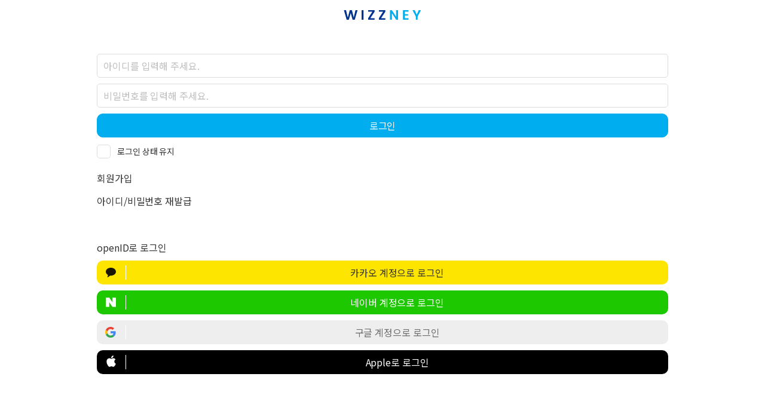

--- FILE ---
content_type: text/html
request_url: https://wizzney.com/my-page/created-party/view?partyNo=941
body_size: 7393
content:
<!DOCTYPE html><html lang=""><head><meta charset="utf-8"><meta http-equiv="X-UA-Compatible" content="IE=edge"><meta name="viewport" content="width=device-width,initial-scale=1,maximum-scale=1,user-scalable=no"><meta name="description" content="현명하게 나누고 다 같이 아끼세요! 그 어디에도 없는 초저가로 넷플릭스, 왓챠, 웨이브, 티빙, 유튜브 프리미엄, 리디셀렉트, 스포티파이 등등 마음껏 즐기세요!"><meta property="og:title" content="현명한 공유생활, 위즈니"><meta property="og:description" content="현명하게 나누고 다 같이 아끼세요! 그 어디에도 없는 초저가로 모든 구독 서비스를 마음껏 즐기세요!"><meta property="og:image" content="https://www.wizzney.com/Open_Graph_Wizzney.png"><meta name="naver-site-verification" content="77226aa8347364c5c0b8cc91e4aef4b865604198"><meta name="facebook-domain-verification" content="i92pn7e43i31n6zu0tpxpzrfjy35l5"><link rel="icon" href="/favicon.ico"><title>현명한 공유생활, 위즈니</title><script async src="https://www.googletagmanager.com/gtag/js?id=UA-194227326-1"></script><script>window.dataLayer = window.dataLayer || []
      function gtag() {
        dataLayer.push(arguments)
      }
      gtag('js', new Date())

      gtag('config', 'UA-194227326-1')</script><link href="/css/chunk-4d97d86c.55d5f209.css" rel="prefetch"><link href="/css/chunk-4f8892c9.f98a27cd.css" rel="prefetch"><link href="/js/chunk-008da9ff.d4da477d.js" rel="prefetch"><link href="/js/chunk-0b8458fe.a0f8c0c2.js" rel="prefetch"><link href="/js/chunk-0d39caf3.520530e2.js" rel="prefetch"><link href="/js/chunk-0f5be238.a3be3ffb.js" rel="prefetch"><link href="/js/chunk-1da3081e.1b33a613.js" rel="prefetch"><link href="/js/chunk-1f7b9144.19bd20ab.js" rel="prefetch"><link href="/js/chunk-2212d963.b79d7fcc.js" rel="prefetch"><link href="/js/chunk-27076c60.35a7a399.js" rel="prefetch"><link href="/js/chunk-29a0b85c.6dde2f1e.js" rel="prefetch"><link href="/js/chunk-2a5952fa.3364d4e5.js" rel="prefetch"><link href="/js/chunk-2d0a3176.70c8809f.js" rel="prefetch"><link href="/js/chunk-2d0a332a.b5f2fd35.js" rel="prefetch"><link href="/js/chunk-2d0a462f.8f539791.js" rel="prefetch"><link href="/js/chunk-2d0ab6ec.f8e9cf06.js" rel="prefetch"><link href="/js/chunk-2d0ab819.9f8f4ae1.js" rel="prefetch"><link href="/js/chunk-2d0ac39a.4846854f.js" rel="prefetch"><link href="/js/chunk-2d0ac5e7.31b34700.js" rel="prefetch"><link href="/js/chunk-2d0ae94c.d121d74e.js" rel="prefetch"><link href="/js/chunk-2d0aeb27.cc75a517.js" rel="prefetch"><link href="/js/chunk-2d0b2014.8fe6e714.js" rel="prefetch"><link href="/js/chunk-2d0b5a41.f7aebd5b.js" rel="prefetch"><link href="/js/chunk-2d0ba137.cd41abf2.js" rel="prefetch"><link href="/js/chunk-2d0bd1c9.801f2721.js" rel="prefetch"><link href="/js/chunk-2d0c04a1.a9c6244a.js" rel="prefetch"><link href="/js/chunk-2d0c0d96.28b47266.js" rel="prefetch"><link href="/js/chunk-2d0c11f3.12c9ec5f.js" rel="prefetch"><link href="/js/chunk-2d0c9328.3b8a74a1.js" rel="prefetch"><link href="/js/chunk-2d0cbc5b.1337bdff.js" rel="prefetch"><link href="/js/chunk-2d0cf4e5.b50d2673.js" rel="prefetch"><link href="/js/chunk-2d0d3113.3642de7c.js" rel="prefetch"><link href="/js/chunk-2d0d6353.0b570cdd.js" rel="prefetch"><link href="/js/chunk-2d0dd5ff.9562f188.js" rel="prefetch"><link href="/js/chunk-2d0dece0.06199e2d.js" rel="prefetch"><link href="/js/chunk-2d0df284.b4b618de.js" rel="prefetch"><link href="/js/chunk-2d0e1b84.3980b244.js" rel="prefetch"><link href="/js/chunk-2d0e5b9f.ed09154d.js" rel="prefetch"><link href="/js/chunk-2d0e9b02.4674bffa.js" rel="prefetch"><link href="/js/chunk-2d208303.bd050cfc.js" rel="prefetch"><link href="/js/chunk-2d20954c.2af83028.js" rel="prefetch"><link href="/js/chunk-2d20f6bb.6e4d5b97.js" rel="prefetch"><link href="/js/chunk-2d20faca.641b29cf.js" rel="prefetch"><link href="/js/chunk-2d210108.1ded9d2d.js" rel="prefetch"><link href="/js/chunk-2d210994.3017c7aa.js" rel="prefetch"><link href="/js/chunk-2d212bf8.319241d3.js" rel="prefetch"><link href="/js/chunk-2d212ff1.583aa6b9.js" rel="prefetch"><link href="/js/chunk-2d215ce1.97cb03c6.js" rel="prefetch"><link href="/js/chunk-2d216091.14e39695.js" rel="prefetch"><link href="/js/chunk-2d21787a.748a1ee7.js" rel="prefetch"><link href="/js/chunk-2d21d448.45b4c2fb.js" rel="prefetch"><link href="/js/chunk-2d21ef27.158f8116.js" rel="prefetch"><link href="/js/chunk-2d221a04.b6ff87ec.js" rel="prefetch"><link href="/js/chunk-2d225f27.35c97e21.js" rel="prefetch"><link href="/js/chunk-2d2293ba.2f68f472.js" rel="prefetch"><link href="/js/chunk-2d22ba4a.a6cc6804.js" rel="prefetch"><link href="/js/chunk-2d22c16d.d44d577d.js" rel="prefetch"><link href="/js/chunk-2d22fdb1.1104d035.js" rel="prefetch"><link href="/js/chunk-2d2302d5.a6797f73.js" rel="prefetch"><link href="/js/chunk-2d2307fc.4be6d285.js" rel="prefetch"><link href="/js/chunk-2d5a097d.ee12eeee.js" rel="prefetch"><link href="/js/chunk-2d664b1c.1cc836d6.js" rel="prefetch"><link href="/js/chunk-2e3b5d24.4dcf4c9d.js" rel="prefetch"><link href="/js/chunk-37f4dc40.3a5b154a.js" rel="prefetch"><link href="/js/chunk-3a42e393.1d9f0885.js" rel="prefetch"><link href="/js/chunk-411faa4d.fedbb8c3.js" rel="prefetch"><link href="/js/chunk-432e582f.d0a3794f.js" rel="prefetch"><link href="/js/chunk-43fb5084.5771756b.js" rel="prefetch"><link href="/js/chunk-485f58a0.a857b4cd.js" rel="prefetch"><link href="/js/chunk-4b87c3fa.f7724885.js" rel="prefetch"><link href="/js/chunk-4c76e574.fa05c3a1.js" rel="prefetch"><link href="/js/chunk-4d97d86c.a359f371.js" rel="prefetch"><link href="/js/chunk-4f8892c9.84f78958.js" rel="prefetch"><link href="/js/chunk-53dd1a12.bde3b24c.js" rel="prefetch"><link href="/js/chunk-59016f96.8a8ab8bc.js" rel="prefetch"><link href="/js/chunk-5c5d3d03.303a09fa.js" rel="prefetch"><link href="/js/chunk-687ecd59.d011340d.js" rel="prefetch"><link href="/js/chunk-6e3d82a4.e33e1cb0.js" rel="prefetch"><link href="/js/chunk-76aa6b77.ec906fd6.js" rel="prefetch"><link href="/js/chunk-7bceb79c.7b3424ee.js" rel="prefetch"><link href="/js/chunk-935883fe.55640033.js" rel="prefetch"><link href="/js/chunk-94edcc8a.b4184a9a.js" rel="prefetch"><link href="/js/chunk-97764694.9629c796.js" rel="prefetch"><link href="/js/chunk-9fd5b5ae.f9c1e2fa.js" rel="prefetch"><link href="/js/chunk-9ffc1174.bb10daf9.js" rel="prefetch"><link href="/js/chunk-a89e05a2.94a4765c.js" rel="prefetch"><link href="/js/chunk-c0527e4e.ab711fa7.js" rel="prefetch"><link href="/js/chunk-c747c798.89b9bd80.js" rel="prefetch"><link href="/js/chunk-dae24326.0fb9ef2f.js" rel="prefetch"><link href="/js/chunk-ddf5aabc.dac15241.js" rel="prefetch"><link href="/js/chunk-fd0166cc.de2ae0ac.js" rel="prefetch"><link href="/css/chunk-vendors.0d3bd3fb.css" rel="preload" as="style"><link href="/css/index.a50e1f34.css" rel="preload" as="style"><link href="/js/chunk-vendors.c668b1a9.js" rel="preload" as="script"><link href="/js/index.1b34aa23.js" rel="preload" as="script"><link href="/css/chunk-vendors.0d3bd3fb.css" rel="stylesheet"><link href="/css/index.a50e1f34.css" rel="stylesheet"></head><body id="body" ontouchstart><noscript><strong>We're sorry but 현명한 공유생활, 위즈니 doesn't work properly without JavaScript enabled. Please enable it to continue.</strong></noscript><script src="/js/chunk-vendors.c668b1a9.js"></script><script src="/js/index.1b34aa23.js"></script></body></html>

--- FILE ---
content_type: text/css
request_url: https://wizzney.com/css/index.a50e1f34.css
body_size: 85538
content:
@import url(https://fonts.googleapis.com/css2?family=Noto+Sans+KR:wght@100;300;400;500;700;900&display=swap);.lds-facebook{width:64px;height:64px;top:calc(50% - 32px);left:calc(50% - 32px)}.lds-facebook,.lds-facebook div{display:inline-block;position:absolute}.lds-facebook div{left:6px;width:13px;background:#008dd0;-webkit-animation:lds-facebook 1.2s cubic-bezier(0,.5,.5,1) infinite;animation:lds-facebook 1.2s cubic-bezier(0,.5,.5,1) infinite}.lds-facebook div:first-child{left:6px;-webkit-animation-delay:-.24s;animation-delay:-.24s}.lds-facebook div:nth-child(2){left:26px;-webkit-animation-delay:-.12s;animation-delay:-.12s}.lds-facebook div:nth-child(3){left:45px;-webkit-animation-delay:0;animation-delay:0}@-webkit-keyframes lds-facebook{0%{top:6px;height:51px}50%,to{top:19px;height:26px}}@keyframes lds-facebook{0%{top:6px;height:51px}50%,to{top:19px;height:26px}}.fade-enter-active{opacity:0}.fade-enter-to{opacity:1;transition:opacity .3s}:root{--pt-txt-color:null;--pt-bg-color:null;--progress-percent:null;--party-guide-bg:null}@font-face{font-family:Noto Sans KR;font-style:normal;font-weight:100}@font-face{font-family:Noto Sans KR;font-style:normal;font-weight:300}@font-face{font-family:Noto Sans KR;font-style:normal;font-weight:350}@font-face{font-family:Noto Sans KR;font-style:normal;font-weight:400}@font-face{font-family:Noto Sans KR;font-style:normal;font-weight:500}@font-face{font-family:Noto Sans KR;font-style:normal;font-weight:700}@font-face{font-family:Noto Sans KR;font-style:normal;font-weight:900}html{font-family:Noto Sans KR,sans-serif;font-size:62.5%;line-height:1.5;box-sizing:border-box;overflow:scroll;letter-spacing:-.01em;word-break:break-all;color:#333;-webkit-tap-highlight-color:transparent;-webkit-text-size-adjust:100%}@media (max-width:320px){html{font-size:56.25%}}@media (min-width:376px){html{font-size:68.75%}}@media (min-width:1024px){html{font-size:62.5%}}*{margin:0;padding:0;font-family:inherit;font-size:inherit;box-sizing:inherit;letter-spacing:inherit;word-break:inherit;color:inherit}button{border:0;outline:none;cursor:pointer;background-color:transparent}button,img{display:block;width:100%}a{text-decoration:none;color:inherit}a:focus{outline:none}dl,li,ol,ul{list-style:none}table{border-collapse:collapse;border-spacing:0}h1,h2,h3,h4,h5,h6{font-weight:400}address,b,caption,cite,code,dfn,em,i,strong,var{font-style:normal;font-weight:400}input,select,textarea{width:100%;outline:none;-webkit-appearance:none;-webkit-border-radius:0}input:disabled,select:disabled,textarea:disabled{opacity:1}label{display:block}input[type=checkbox],input[type=radio]{display:none}input[type=checkbox]+.label,input[type=radio]+.label{display:inline-block}input[type=search]::-webkit-search-cancel-button{display:none}input[type=number]{-moz-appearance:textfield}input[type=number]::-webkit-inner-spin-button,input[type=number]::-webkit-outer-spin-button{-webkit-appearance:none;-moz-appearance:none;appearance:none}input::-ms-clear{display:none}textarea{resize:none}fieldset{border:0}.agreement,.blue_line .form,.blue_line>.inner,.cate_tab>.inner,.caution>.inner,.chat_header>.inner,.chat_input .btn_wrap,.chat_list_ul,.chat_nav>.inner,.comment_list_ul,.con_ttl,.detail_top,.empty_wrap,.faq_list_con>*,.faq_list_ttl,.footer>.inner,.form_wrap,.header>.inner,.inform,.join_area .btm>*,.join_area .top,.join_complete .join_dsc_img>*,.list_top,.lump,.my_page_home>.inner,.nav #search_area .input,.nav .depth01,.nav .depth02,.nav .depth03,.nav .depth04,.notice_list_li,.notice_main,.page_tab .btn_wrap,.party_list,.push,.row_type,.single_notice_wrap,.status,.take_part>.inner,.withdraw_list>.inner,.wzp_comment,.wzp_home,.wzp_list{margin:0 auto;padding:0 2rem;max-width:1024px}@media (min-width:1025px){.agreement,.blue_line .form,.blue_line>.inner,.cate_tab>.inner,.caution>.inner,.chat_header>.inner,.chat_input .btn_wrap,.chat_list_ul,.chat_nav>.inner,.comment_list_ul,.con_ttl,.detail_top,.empty_wrap,.faq_list_con>*,.faq_list_ttl,.footer>.inner,.form_wrap,.header>.inner,.inform,.join_area .btm>*,.join_area .top,.join_complete .join_dsc_img>*,.list_top,.lump,.my_page_home>.inner,.nav #search_area .input,.nav .depth01,.nav .depth02,.nav .depth03,.nav .depth04,.notice_list_li,.notice_main,.page_tab .btn_wrap,.party_list,.push,.row_type,.single_notice_wrap,.status,.take_part>.inner,.withdraw_list>.inner,.wzp_comment,.wzp_home,.wzp_list{padding:0 3.4rem}}#my_menu .btn_logout,#my_menu li button,.btn,.faq_list_ttl,.input_file input[type=file]+.label,.nav .btn_wrap button,.notice_list_li,.openid_bts button,.page_tab .btn_wrap button,.tab>.inner button,.wzp_list_li{position:relative;overflow:hidden}#my_menu .btn_logout:after,#my_menu li button:after,.btn:after,.faq_list_ttl:after,.input_file input[type=file]+.label:after,.nav .btn_wrap button:after,.notice_list_li:after,.openid_bts button:after,.page_tab .btn_wrap button:after,.tab>.inner button:after,.wzp_list_li:after{position:absolute;top:0;left:0;content:"";display:block;width:0;height:0}#my_menu .btn_logout:active:after,#my_menu li button:active:after,.btn:active:after,.faq_list_ttl:active:after,.input_file input[type=file]+.label:active:after,.nav .btn_wrap button:active:after,.notice_list_li:active:after,.openid_bts button:active:after,.page_tab .btn_wrap button:active:after,.tab>.inner button:active:after,.wzp_list_li:active:after{width:100%;height:100%;background-color:rgba(0,0,0,.03)}.click_bg_dt{position:relative;overflow:hidden}.click_bg_dt:after{position:absolute;top:0;left:0;content:"";display:block;width:0;height:0}.click_bg_dt:active:after{width:100%;height:100%;background-color:transparent}.bind .color,.blue_line .color,.caution .color,.faq_list_li .color,.form_txt .color,.inform .color,.modal_con .color,.modal_txt .table_type03 .color,.my_page_home .color,.my_point .color,.notice_list_li .color,.status .color,.table_type01 .color,.table_type02 .color,.take_part .take_percent .color,.wzp_comment .color,.wzp_home .color{color:#00adef}.bind .sec_color,.blue_line .sec_color,.caution .sec_color,.faq_list_li .sec_color,.form_txt .sec_color,.inform .sec_color,.modal_con .sec_color,.modal_txt .table_type03 .sec_color,.my_page_home .sec_color,.my_point .sec_color,.notice_list_li .sec_color,.status .sec_color,.table_type01 .sec_color,.table_type02 .sec_color,.take_part .take_percent .sec_color,.wzp_comment .sec_color,.wzp_home .sec_color{color:#003471}.bind .grey,.blue_line .grey,.caution .grey,.faq_list_li .grey,.form_txt .grey,.inform .grey,.modal_con .grey,.modal_txt .table_type03 .grey,.my_page_home .grey,.my_point .grey,.notice_list_li .grey,.status .grey,.table_type01 .grey,.table_type02 .grey,.take_part .take_percent .grey,.wzp_comment .grey,.wzp_home .grey{color:#999}.bind .error,.blue_line .error,.caution .error,.faq_list_li .error,.form_txt .error,.inform .error,.modal_con .error,.modal_txt .table_type03 .error,.my_page_home .error,.my_point .error,.notice_list_li .error,.status .error,.table_type01 .error,.table_type02 .error,.take_part .take_percent .error,.wzp_comment .error,.wzp_home .error{color:#e00}.bind b,.blue_line b,.caution b,.faq_list_li b,.form_txt b,.inform b,.modal_con b,.modal_txt .table_type03 b,.my_page_home b,.my_point b,.notice_list_li b,.status b,.table_type01 b,.table_type02 b,.take_part .take_percent b,.wzp_comment b,.wzp_home b{font-weight:700}.bind .center,.blue_line .center,.caution .center,.faq_list_li .center,.form_txt .center,.inform .center,.modal_con .center,.modal_txt .table_type03 .center,.my_page_home .center,.my_point .center,.notice_list_li .center,.status .center,.table_type01 .center,.table_type02 .center,.take_part .take_percent .center,.wzp_comment .center,.wzp_home .center{text-align:center}.binding>*{white-space:pre-line}@media (min-width:1025px){.mo{display:none}}:root{height:100%;overflow:hidden}#body{display:flex;flex-direction:column;width:100vw;min-width:320px;height:100%;overflow-x:hidden;overflow-y:auto}.main{flex:1;background-color:#fff}@media (min-width:1025px){.banner_padding{padding-top:1.2rem}}.page{height:100%}.page>.inner{display:flex;flex-direction:column;height:100%}.page_tab{background:#fff}.page_tab .btn_wrap{display:flex;justify-content:center;padding-top:1rem;padding-bottom:1.3rem;width:100%}.page_tab .btn_wrap>*+*{margin-left:1.6rem}.page_tab .btn_wrap button{padding:0 1rem;height:4rem;border:1px solid #f1f3f5;border-radius:1rem;background-color:#f1f3f5;font-size:1.6rem;color:#999}.page_tab .btn_wrap button.on{border-color:#00adef;background-color:#00adef;color:#fff}.page_tab .new_icon{display:inline-block;margin-left:.8rem;width:1.6rem;height:66.666666%;background:url(../img/i_new_cc.6ae6f9c7.svg) no-repeat 50%;background-size:100% auto;vertical-align:text-top}.page_con{flex:1;overflow-y:auto}.page_btn{position:relative;display:flex;justify-content:center;width:100%;height:4rem}.page_btn .btn_wrap{position:absolute;top:0;left:0;display:flex;width:100%;box-shadow:0 -.3rem 1.2rem rgba(0,0,0,.16)}.page_btn button.btn{width:100%;height:4rem;border-radius:0;font-size:1.8rem;font-weight:500}.page_btn button.btn.bo{border-right:0;border-left:0;border-bottom:0}.con_ttl{display:flex;justify-content:space-between;align-items:center;height:5rem;font-size:1.8rem;font-weight:500}.con_ttl.center{justify-content:center}.con_btn{padding:0 2rem}@media (min-width:1025px){.con_btn{display:flex;flex-wrap:wrap;justify-content:center}.con_btn>*+*{margin-left:1.6rem}}.con_btn .btn_wrap{position:relative;display:flex;justify-content:center;width:100%}.con_btn .btn_wrap:last-child{margin-bottom:4.7rem}.con_btn .btn_wrap>*+*{margin-left:1.6rem}.con_btn .btn_wrap+.btn_wrap{margin-top:1rem}@media (min-width:1025px){.con_btn .btn_wrap{width:-webkit-max-content;width:-moz-max-content;width:max-content}.con_btn .btn_wrap+.btn_wrap{margin-top:0}}.con_btn .btn_wrap .hint,.con_btn .btn_wrap .induce{position:absolute;top:4rem;left:0;margin-left:0}.con_btn .checkbox,.con_btn .radio{margin-bottom:2rem}.con_btn .checkbox input+.label,.con_btn .radio input+.label{font-size:1.4rem}@media (min-width:1025px){.con_btn .btn{width:22.8rem}.con_btn .checkbox{display:flex;justify-content:center;width:100%}}.lump{padding:2rem;border-bottom:8px solid #f8f8f8}.lump.pd{padding:2rem 2rem 0;border-bottom:0}.lump.pd2{padding:1rem 2rem;border-bottom:0}@media (min-width:1025px){.lump{padding-bottom:3rem;border:0}}.lump+.con_btn{margin-top:2rem}.lump.bo_zero{border-bottom:0}.lump.bg_wt{background:#fff}.status{padding:0 0 0}.status+.con_btn{margin-top:2rem}.status>.inner{padding:1rem 2rem 0;background-color:#f1f3f5}@media (min-width:1025px){.status>.inner{margin:0 3.4rem}}.status_sec{padding:1rem 0}.status_main{background-color:#fff;font-size:1.4rem}.status_main,.status_sub{padding:1rem;border-radius:1rem}.status_sub{background-color:#fffad8;font-size:1.2rem}.status_ttl{display:flex;justify-content:space-between;padding-bottom:.5rem;font-size:1.2rem;font-weight:500}.status_date{color:#999}.status_date.new{color:#333}.status_date.new:after{content:"\00a0N";font-weight:700;color:#e00}.status_sec_ttl{display:flex;justify-content:space-between;font-weight:500}.status .btn_revise{width:1.6rem;height:1.6rem;background:url(../img/i_revise.9b1f6414.svg) no-repeat;background-size:100%}.status .editor{font-size:inherit}@media (min-width:1025px){.status+.lump,.status .lump{padding-top:4rem}.status_sec_ttl{font-size:1.4rem}.status_sec_ttl .date{font-size:1.2rem}.status_main{font-size:1.6rem}.status_sub{font-size:1.3rem}}.web_break{display:none}.page_btn{position:fixed;bottom:0}@media (min-width:1025px){.web_break{display:block}.page_btn{display:none}}.modal_dim{transition-property:top;transition-duration:.5s;transition-delay:.2s;z-index:20;position:fixed;top:100vh;left:0;width:100%;height:100%}.modal_dim:before{transition-property:opacity;transition-duration:.2s;content:"";display:block;height:100%;background-color:rgba(0,0,0,.3);opacity:0}.modal_dim.on{transition-property:top;transition-duration:.2s;transition-delay:0s;top:0}.modal_dim.on:before{transition-property:opacity;transition-duration:.3s;transition-delay:.2s;opacity:1}.modal_dim.on.focus:before{background-color:#000}.modal_dim.on .modal_wrap{transition-property:top;transition-duration:.3s;transition-delay:.2s;top:0}.modal_wrap{transition-property:top;transition-duration:.2s;position:absolute;top:100vh;left:0;width:100%;height:100%}.modal_inner{height:100%;display:flex}.modal_inner.center{justify-content:center;align-items:center}.modal{display:flex;flex-direction:column;padding:0 2.4rem;min-width:320px;width:100%;max-width:36rem;max-height:80%}.modal>:first-child{border-radius:1rem 1rem 0 0}.modal>:last-child{border-radius:0 0 1rem 1rem}.modal_con{min-height:6rem;background-color:#fff;overflow-y:auto}.modal_con .modal_txt{display:flex;align-items:center;padding:2rem 3rem;min-height:8rem;font-size:1.4rem;word-break:keep-all}.modal_con .modal_txt>*{width:100%}.modal_btn{flex:0 0 auto;background-color:#fff}.modal_btn .btn_wrap{display:flex;justify-content:center;padding:0 3rem 2rem}.modal_btn .btn{margin-left:1.6rem;width:100%;font-size:1.8rem}.modal_btn .btn:first-child{margin-left:0}.modal textarea{border-radius:0}.modal .party_list_li{padding:0;border:0}.modal .party_list_li .party_tag{margin-bottom:1rem}.modal .party_list_li .party_ttl{margin-bottom:1rem;font-weight:500;text-align:center}.modal .party_list_li .party_info dt{display:block;color:#999}.modal .party_list_li .party_info dd{color:#333}.modal .party_list_li .party_price{width:100%;font-size:1.6rem;text-align:center}.modal .party_list_li .party_price .value{font-size:2rem}.modal .wzp_comment{padding:0;text-align:left}.modal .wzp_comment .stars{margin:1rem 0}.modal .con_ttl{padding:0;height:auto;font-size:1.6rem}.modal .form_wrap{margin-top:1rem;padding:0}.modal .form_in{min-height:0}.modal_dim.full_page .modal{padding:0;width:100%;height:100%;max-height:unset;background-color:#fff}.modal_dim.full_page .modal .main{background-color:#fff}.push{transition-property:top,transform,opacity;transition-duration:.5s;z-index:100;position:fixed;top:-4rem;left:0;right:0;transform:translateY(-100%);opacity:0}.push.on{top:4rem;transform:translate(0);opacity:1}.push>.inner{display:flex;padding:1.2rem;border-radius:1rem;box-shadow:0 .2rem .5rem rgba(0,0,0,.25);background-color:#fff}.push>.inner .left{flex:0 0 auto}.push>.inner .left+*{margin-left:1rem}.push>.inner .right{flex:1}.push>.inner .icon{width:4.8rem;height:4.8rem;background:url(../img/i_push.32f74542.svg) no-repeat;background-size:100%}.push>.inner .top{display:flex;justify-content:space-between;margin-bottom:.2rem;font-size:1.2rem;color:#999}.push>.inner .con{font-size:1.4rem}.push>.inner .txt{min-height:2.8rem}.prof{position:relative;width:2.4rem;height:2.4rem;background-repeat:no-repeat;background-size:auto 100%;background-image:url(../img/i_h_my.8c314d6c.svg)}.prof.off{background-image:url(../img/i_h_my_off.28471766.svg)}.prof.vip:after{position:absolute;top:-12.5%;left:50%;transform:translate(-50%);content:"";width:50%;height:29.166666%;background:url(../img/i_h_my_vip.d2117a55.svg) no-repeat;background-size:100%}.prof .img_area{display:block;height:100%;border-radius:50%;overflow:hidden}.prof img{height:100%;-o-object-fit:cover;object-fit:cover}.thumb .inner{position:relative;padding-top:100%}.thumb img{position:absolute;top:0;left:0;width:100%;height:100%;-o-object-fit:cover;object-fit:cover}.form{font-size:1.6rem}.form_wrap{padding-top:1rem;padding-bottom:2rem}.form_wrap .on_list{padding-top:2rem}.form_wrap .on_list:first-child{padding-top:0;padding-bottom:2rem}.form_li{margin-top:1rem}.form_li:first-child{margin-top:0}.form_li.br{flex-wrap:wrap}.form_li.br .form_ttl,.form_ttl{width:100%}.form_ttl{display:flex;align-items:center;padding-bottom:.5rem;font-size:1.2rem;font-weight:500}.form_ttl i{padding-bottom:.5rem;font-size:1.4rem}.form_txt{margin-left:1rem;min-width:10rem;font-size:1.4rem;font-weight:500;text-align:right}.form_in{flex:1;min-height:4.2rem}.form_in>:nth-child(n+2){margin-top:.5rem}.form_in .checkbox input+.label{font-size:1.4rem;line-height:1.58}.form .inline{display:flex;align-items:center;min-height:inherit}.form .inline .bind,.form .inline .input{flex:1}.form .inline .select{flex:0 0 auto;width:9.6rem}.form .inline .checkbox,.form .inline .radio{flex:1}.form .inline .checkbox label,.form .inline .radio label{font-weight:400}.form .inline .btn{flex:0 0 auto;width:9.6rem;border-radius:.5rem}.form .inline .option_btn+.option_btn{margin-left:.5rem}.form .inline+.inline{margin-top:0}.form .inline>*+:not(.form_txt):not(.tilde):not(.option_btn){margin-left:1.6rem}.form.login .form_in>:nth-child(n+2){margin-top:1rem}.form .input_file input[type=file]+.label{width:9.6rem;border-radius:.5rem}.bind{display:flex;align-items:center;min-height:4.2rem;font-size:1.4rem}.bind .sv_tag{margin-left:.8rem}.essen:after{content:"*";padding-left:.3rem;color:#00adef}input,select{padding:0 1rem;height:4rem;border:1px solid #ddd;border-radius:.5rem;background-color:#fff;font-size:1.4rem}input::-moz-placeholder,select::-moz-placeholder{white-space:nowrap;overflow:hidden;text-overflow:ellipsis;word-break:break-all;color:#bdbdbd}input:-ms-input-placeholder,select:-ms-input-placeholder{white-space:nowrap;overflow:hidden;text-overflow:ellipsis;word-break:break-all;color:#bdbdbd}input::placeholder,select::placeholder{white-space:nowrap;overflow:hidden;text-overflow:ellipsis;word-break:break-all;color:#bdbdbd}input.disabled,select.disabled{background-color:#f4f4f4;color:#bdbdbd}.input{position:relative}.input .clickable{border-color:#00adef;border-radius:1rem}.input input[type=submit]{cursor:pointer}.input input[type=submit]:active{background-color:#00a7e7}.input.srh_type01 input[type=search]{padding:0;height:100%;border:0;background:transparent;font-size:1.6rem;color:#00adef}.input.srh_type02{display:flex}.input.srh_type02 .btn_search{position:relative;color:#00adef;font-size:1.6rem;background-color:#fff;border-radius:0 1rem 1rem 0;width:8rem}.input.srh_type02 input[type=search]{padding:1rem;border:0;border-radius:1rem 0 0 1rem;font-size:1.6rem}.input.srh_type02 input[type=submit]{position:absolute;top:0;right:0;min-width:5rem;width:auto;border:0;background-color:transparent;font-size:1.6rem;color:#00adef}.input.srh_type03 input[type=search]{border:0;border-bottom:2px solid #333;border-radius:0;font-size:1.6rem}.input.srh_type03 input[type=submit]{margin-top:2rem;font-size:1.8rem}.input.srh_type05 input[type=search]{padding:1rem;border:1px solid #dbdbdb;border-radius:1rem;font-size:1.6rem}.input.srh_type05 input[type=submit]{position:absolute;top:0;right:0;min-width:5rem;width:auto;border:0;background-color:transparent;font-size:1.6rem;color:#00adef}.time_count{width:9.6rem;font-size:1.4rem;color:#003471}.time_count.end{color:#e00}.tilde{margin-right:-1.6rem;width:1.6rem;text-align:center}.select select{width:100%;padding-right:3.4rem;background:#fff url(../img/aw_select.d944eff8.svg) no-repeat right 1.2rem center;background-size:1rem .8rem}.select select.disabled{background-color:#f4f4f4}textarea{padding:.5rem 1rem;height:10rem;border:1px solid #ddd;border-radius:.5rem;background-color:#fff;font-size:1.4rem;color:#333}textarea::-moz-placeholder{overflow:hidden;text-overflow:ellipsis;display:-webkit-box;-webkit-line-clamp:3;-webkit-box-orient:vertical;color:#bdbdbd}textarea:-ms-input-placeholder{overflow:hidden;text-overflow:ellipsis;display:-webkit-box;-webkit-line-clamp:3;-webkit-box-orient:vertical;color:#bdbdbd}textarea::placeholder{overflow:hidden;text-overflow:ellipsis;display:-webkit-box;-webkit-line-clamp:3;-webkit-box-orient:vertical;color:#bdbdbd}textarea.disabled{background-color:#f8f8f8;color:#bdbdbd}input[type=checkbox],input[type=radio]{padding:0;height:100%;border:0;background-color:transparent}.checkbox{position:relative;display:inline-block}.checkbox input+.label{padding-left:2.4rem;min-height:2.4rem;background:url(../img/i_ch.11a1b01a.svg) no-repeat 0 0;background-size:2.4rem;font-size:1.6rem}.checkbox input+.label>span{display:block;padding-left:1rem}.checkbox input:checked+.label{background-image:url(../img/i_ched.90012535.svg)}.checkbox.st02 input+.label{background-image:url(../img/i_ch_ccc.99fbd817.svg)}.checkbox.st02 input:checked+.label{background-image:url(../img/i_ched_cc.08966831.svg)}.radio{position:relative;display:inline-block}.radio input+.label{padding-left:2rem;min-height:2rem;background:url(../img/i_rd.cbc51d86.svg) no-repeat 0;background-size:2rem;font-size:1.4rem}.radio input+.label>span{display:block;padding-left:.8rem}.radio input:checked+.label{background-image:url(../img/i_rded.be95d6bd.svg)}.datepicker button{padding:0 1rem;width:100%;height:4rem;border:1px solid #ddd;border-radius:.5rem;font-size:1.4rem;color:#bdbdbd;text-align:left}.datepicker button.disabled{background-color:#f4f4f4}.toggle_ttl{font-size:1.4rem;font-weight:500}.toggle_ttl+.toggle_type01{margin-left:1rem}.toggle_type01{position:relative;width:6rem;height:2.4rem}.toggle_type01 input{width:0;height:0}.toggle_type01 .circle{position:absolute;top:0;left:0;right:0;bottom:0;display:flex;justify-content:flex-end;align-items:center;border-radius:1.2rem;box-shadow:inset 0 0 0 1px #ddd;background-color:#fff;font-size:1.2rem;color:#ddd}.toggle_type01 .circle:before{content:"";position:absolute;top:.4rem;left:.4rem;width:1.6rem;height:1.6rem;border-radius:50%;background-color:#ddd;transition:.2s}.toggle_type01 .circle:after{content:"OFF";display:inline-block;width:4.2rem;text-align:center}.toggle_type01 input:checked+.circle{box-shadow:inset 0 0 0 1px #00adef;justify-content:flex-start;color:#00adef}.toggle_type01 input:checked+.circle:before{box-shadow:none;background-color:#00adef;transform:translate(3.6rem);transition:.2s}.toggle_type01 input:checked+.circle:after{content:"ON"}.toggle_type02 input{display:none}.toggle_type02 input+span{display:flex;justify-content:center;align-items:center;height:3.2rem;border:1px solid #00adef;border-radius:.5rem;font-size:1.6rem;color:#00adef}.toggle_type02 input+span:before{content:"OFF"}.toggle_type02 input:checked+span{background-color:#00adef;color:#fff}.toggle_type02 input:checked+span:before{content:"ON"}.hint{margin-top:.4rem;font-size:1.2rem;color:#003471;line-height:1.25}.hint+.hint{margin-top:0}.btn,.input_file input[type=file]+.label{padding:0 1rem;height:4rem;border:1px solid #00adef;border-radius:1rem;background-color:#00adef;font-size:1.6rem;color:#fff}.grey.btn,.input_file input[type=file]+.grey.label{border-color:#f1f3f5;background-color:#f1f3f5;color:#999}.disabled.btn,.input_file input[type=file]+.disabled.label{cursor:inherit;border-color:#f4f4f4;background-color:#f4f4f4;color:#fff}.disabled.btn:after,.input_file input[type=file]+.disabled.label:after{display:none}.bo.btn,.input_file input[type=file]+.bo.label{border-color:#00adef;background-color:#fff;color:#00adef}.input_file input[type=file]+.line.label,.line.btn{padding:0;width:auto;border:0;border-radius:0;background-color:transparent;color:#00adef;text-decoration:underline}.btn .wiz_icon,.input_file input[type=file]+.label .wiz_icon{display:inline-block;margin-left:.4rem;width:2rem;min-height:1.8rem;height:66.666666%;background:url(../img/i_bubble.d1e01d29.svg) no-repeat 50%;background-size:100% auto;vertical-align:text-top}.input_file{display:inline-block}.input_file input[type=file]{display:none}.input_file input[type=file]+.label{display:flex;justify-content:center;align-items:center;width:100%;height:3.2rem;font-size:1.4rem}.input_file_name{display:flex;align-items:center;overflow:hidden;font-size:1.4rem}.input_file_name span{flex:1;white-space:nowrap;overflow:hidden;text-overflow:ellipsis;word-break:break-all}.input_file_name .prof{flex:0 0 auto;margin-right:1rem;width:3.2rem;height:3.2rem}.input_file_name .btn_delete{flex:0 0 auto;width:auto;color:#00adef;text-decoration:underline}.header>.inner{z-index:10;position:relative;display:flex;justify-content:space-between;align-items:center;height:5rem;background-color:#fff}.header .right{display:flex}.header .right .newsvg{position:absolute;top:-.4rem;right:-.6rem;z-index:99}.header .h_btn{float:left;width:2.4rem;height:2.4rem;background-repeat:no-repeat;background-size:auto 100%}.header .h_btn.back{background-image:url(../img/i_h_back.6d89e6e9.svg)}@media (min-width:1025px){.header .h_btn.back{display:none}}.header .h_btn.log{width:auto;font-size:1.4rem;color:#00adef}.header .logo{position:absolute;top:0;left:0;top:50%;left:50%;transform:translate(-50%,-50%);display:flex;justify-content:center;align-items:center;font-size:0}.header .logo img{width:13rem;height:1.6rem}.header .h1{flex:1;padding-left:.8rem;font-size:1.6rem;font-weight:700}.header #my_menu{position:absolute;right:0;bottom:5rem;opacity:0}.header #my_menu:before{content:"";display:block}.header #my_menu.on{transition-property:top,opacity;transition-duration:0s,.2s;transition-delay:0s,.2s;bottom:unset;top:5rem;opacity:1}.header #my_menu.on:before{z-index:-1;position:fixed;top:0;left:0;right:0;bottom:0}#my_menu{width:19.2rem;box-shadow:-.5rem .5rem .5rem rgba(0,0,0,.09);background-color:#fff}#my_menu .top{padding:2rem;border-bottom:1px solid #fafbfc}#my_menu .btm{padding:1.5rem}#my_menu .btm .new:after{content:" N";color:#e00;left:unset;top:unset;display:unset;font-weight:500}#my_menu .prof{margin:0 auto;width:5.2rem;height:5.2rem;background-image:url(../img/df_profile.5ec7e0e4.svg)}#my_menu .nickname{padding:.4rem 0;font-size:1.6rem;font-weight:500;text-align:center}#my_menu .id{display:flex;justify-content:center;align-items:center;font-size:1.4rem;color:#00adef}#my_menu .id span{white-space:nowrap;overflow:hidden;text-overflow:ellipsis;word-break:break-all}#my_menu .id .sv_tag{flex:0 0 auto;margin-left:.8rem}#my_menu li{font-size:1.6rem}#my_menu li button{padding:.5rem;text-align:left}#my_menu li button span{color:#e00;font-weight:500;display:none}#my_menu li button span.on{display:inline}#my_menu .btn_logout{height:4rem;background-color:#f1f3f5;font-size:1.6rem;color:#999}.nav .depth01,.nav .depth02,.nav .depth03,.nav .depth04{display:flex;justify-content:space-between;align-items:center;width:100%}.nav .left{flex:1;overflow-x:auto}.nav .right{flex:0 0 auto}.nav .depth01{padding-left:0}.nav .depth01 .btn_wrap{padding-left:1rem}@media (min-width:1025px){.nav .depth01 .btn_wrap{padding-left:2.4rem}}.nav .depth01 button{height:4rem;font-size:1.6rem;font-weight:500}.nav .depth01 button.on{color:#003471}.nav .depth02{padding-left:0;padding-right:0}.nav .depth02 .btn_wrap{padding-left:1rem;padding-right:1rem}@media (min-width:1025px){.nav .depth02 .btn_wrap{padding-left:2.4rem;padding-right:2.4rem}}.nav .depth02 button{height:3.2rem;font-size:1.4rem}.nav .depth02 button.on{color:#00adef}.nav .depth02 button.on span:after{content:"";position:absolute;left:1rem;bottom:0;width:calc(100% - 2rem);height:2px;background-color:#00adef}.nav .depth03{padding:1rem 2rem;display:flex;justify-content:space-between;align-items:center;font-size:1.8rem}.nav .depth03 .btn_wrap{width:100%}.nav .depth03 .btn_wrap button{width:100%;height:4rem;background:#f1f3f5;color:#a0a1a2;border-radius:1rem}.nav .depth03 .btn_wrap button:last-child{margin-left:1.6rem}.nav .depth03 .btn_wrap button.on{background:#00adef;color:#fff}.nav .depth03 .new_icon{display:inline-block;margin-left:.5rem;width:1.6rem;height:66.666666%;background:url(../img/i_new_cc.6ae6f9c7.svg) no-repeat 50%;background-size:100% auto;vertical-align:text-top}.nav .depth04{padding:.4rem 2rem 1rem;display:flex;flex-direction:column;align-items:flex-start}.nav .btn_wrap{display:flex;width:-webkit-max-content;width:-moz-max-content;width:max-content}.nav .btn_wrap button{padding:0 1rem;width:auto;color:#dbdbdb}.nav .btn_search{width:2.4rem;height:2.4rem;background:url(../img/i_search.4dde4ff9.svg) no-repeat 50%;background-size:1.6rem}.nav #search_area{overflow:hidden;background-color:#eef8fc;transition:height .2s}.nav #search_area.on{height:4rem;transition:height .2s}.nav #search_area .input{height:100%}.tab{overflow:hidden}.tab>.inner{display:flex}.tab>.inner button{width:100%;height:4rem;background-color:#fff;font-size:1.4rem;font-weight:500}.tab>.inner button.on{font-weight:700;color:#666;border-bottom:2px solid #666}.cate_tab{background:#fff}.cate_tab>.inner{padding-top:1rem;padding-bottom:1rem;overflow-x:auto}.cate_tab .btn_wrap{display:flex;width:-webkit-max-content;width:-moz-max-content;width:max-content}.cate_tab .btn_wrap button{margin-right:1.6rem;width:4rem;height:4rem;border-radius:1.5rem;overflow:hidden;opacity:.25}.cate_tab .btn_wrap button img{height:100%;-o-object-fit:cover;object-fit:cover;filter:grayscale(1)}.cate_tab .btn_wrap button.on{opacity:1}.cate_tab .btn_wrap button.on img{filter:grayscale(0)}.cate_tab .btn_wrap .all{font-size:1.4rem;background-color:#333;color:#fff}.cate_tab .btn_wrap .all.on{background-color:#333}.cate_tab .btn_wrap.market_tab button{border:2px solid #00adef;filter:grayscale(1)}.cate_tab .btn_wrap.market_tab button img{-o-object-fit:none;object-fit:none}.cate_tab .btn_wrap.market_tab button.on{background-color:#fff;filter:grayscale(0)}.cate_tab .btn_wrap.market_tab .all{background-color:#fff;color:#00adef}.cate_tab .btn_wrap.market_tab .all.on{background-color:#fff;filter:grayscale(0)}.footer{background-color:#333;color:#666}.footer>.inner{display:flow-root;padding-top:2rem;padding-bottom:3rem}.footer .logo{width:7.2rem}.footer_info{display:flex;flex-wrap:wrap;padding:1rem 0;max-width:65rem}.footer_info dl{display:flex;padding-right:1rem}.footer_info dd{padding-left:.5rem}.footer_nav{display:flex;margin-bottom:2rem;font-size:1.4rem;color:#dbdbdb}.footer_nav button{width:auto;margin-right:2rem}.footer_isms{display:flex;justify-content:space-between}.footer_isms img{margin-left:2rem;width:4.5rem;height:4.5rem}@media (min-width:1025px){.footer_info{float:left;max-width:36rem}.footer_isms{float:right}}.pager ul{display:flex;justify-content:center;align-items:center;padding-top:1.2rem}.pager li{margin-left:1rem;width:.8rem;height:.8rem;border-radius:50%;background-color:#dbdbdb}.pager li:first-child{margin-left:0}.pager li.on{background-color:#00adef}.inform{margin-top:3rem;padding:0 2rem;font-size:1.4rem}.inform.center{text-align:center}@media (min-width:1025px){.inform{padding:0 3.4rem}}.inform+.con_btn{margin-top:4rem}.inform .h1{padding-bottom:1rem;font-size:1.6rem}.caution{margin-top:2rem;background-color:#f1f3f5;font-size:1.2rem;color:#999}.caution>.inner{padding-top:2rem;padding-bottom:3rem}.caution dt{padding-bottom:1rem;font-weight:500}.lump .caution{margin-top:0;background-color:transparent}.lump .caution>.inner{padding:1rem 0}@media (min-width:1025px){.lump .caution>.inner{font-size:1.6rem;border-top:1px solid #ddd}.lump .caution>.inner>dl{display:flex;border-bottom:1px solid #ddd}.lump .caution>.inner>dl>dt{flex:0 0 auto;display:flex;align-items:center;padding:2rem;width:16.2rem;background-color:#f1f3f5}.lump .caution>.inner>dl>dd{flex:1;padding:2rem;font-size:1.6rem}}.lump .caution dd{color:#333}@media (min-width:1025px){.lump .caution>.inner{padding:0}}.empty_wrap .btn{margin-bottom:2rem}.empty{display:flex;justify-content:center;align-items:center;padding:2rem 0;width:100%;min-height:12.8rem;font-size:1.4rem;text-align:center;color:#999}@media (min-width:1025px){.empty{font-size:1.6rem}}.rank_nb{font-size:1.4rem;color:#999}.rank_nb span{font-weight:500;color:#003471}.rank_nb_star{display:flex;align-items:center}.stars ul{display:flex;justify-content:center}.stars li{width:3.6rem;height:3.6rem;background-repeat:no-repeat;background-position:50%;background-image:url(../img/i_star.8040a497.svg);background-size:85%}.stars li.on{background-image:url(../img/i_star_on.6fafca39.svg)}.stars.n05 li:first-child,.stars li.half{background-image:url(../img/i_star.8040a497.svg),url(../img/i_star_half.64eda850.svg)}.stars.n10 li:first-child,.stars.n15 li:first-child{background-image:url(../img/i_star_on.6fafca39.svg)}.stars.n15 li:nth-child(2){background-image:url(../img/i_star.8040a497.svg),url(../img/i_star_half.64eda850.svg)}.stars.n20 li:first-child,.stars.n20 li:nth-child(2),.stars.n25 li:first-child,.stars.n25 li:nth-child(2){background-image:url(../img/i_star_on.6fafca39.svg)}.stars.n25 li:nth-child(3){background-image:url(../img/i_star.8040a497.svg),url(../img/i_star_half.64eda850.svg)}.stars.n30 li:first-child,.stars.n30 li:nth-child(2),.stars.n30 li:nth-child(3),.stars.n35 li:first-child,.stars.n35 li:nth-child(2),.stars.n35 li:nth-child(3){background-image:url(../img/i_star_on.6fafca39.svg)}.stars.n35 li:nth-child(4){background-image:url(../img/i_star.8040a497.svg),url(../img/i_star_half.64eda850.svg)}.stars.n40 li:first-child,.stars.n40 li:nth-child(2),.stars.n40 li:nth-child(3),.stars.n40 li:nth-child(4),.stars.n45 li:first-child,.stars.n45 li:nth-child(2),.stars.n45 li:nth-child(3),.stars.n45 li:nth-child(4){background-image:url(../img/i_star_on.6fafca39.svg)}.stars.n45 li:nth-child(5){background-image:url(../img/i_star.8040a497.svg),url(../img/i_star_half.64eda850.svg)}.stars.n50 li:nth-child(n){background-image:url(../img/i_star_on.6fafca39.svg)}.sv_tag{display:flex;align-items:center;justify-content:center;padding:0 .7rem;min-width:4.8rem;height:2.4rem;border-radius:.5rem;background-color:#00adef;font-size:1.2rem;color:#fff}.sv_tag.kakao{background-color:#fee500;color:#333}.sv_tag.naver{background-color:#1ec800;color:#fff}.sv_tag.google{background-color:#eee;color:rgba(0,0,0,.54)}.sv_tag.apple{background-color:#000;color:#fff}.on_list_li{display:flex;align-items:center}.on_list_li .toggle_type02{flex:0 0 auto;width:9.6rem}.on_list_li+.on_list_li{margin-top:.5rem}.on_list_ttl{flex:1;font-size:1.4rem;font-weight:500}.comment_list{margin-top:1rem}.comment_list:first-child{margin-top:0;border-top:none}.comment_list_ul.line{border-top:2px solid #f1f3f5}.comment_list_li{padding-top:2rem;font-size:1.4rem}.comment_list_ttl{display:flex;min-height:3rem}.comment_list_ttl .left{flex:1;display:flex;align-items:center}.comment_list_ttl .right{flex:0 0 auto;display:flex}.comment_list_ttl .name{font-weight:700}.comment_list_ttl .name+*{padding-left:1.2rem}.comment_list_ttl .color{font-weight:700;color:#00adef}.comment_list_ttl .date{color:#999}.comment_list_ttl button{padding-left:1rem;color:#00adef}.comment_list .btm{padding-top:.3rem}.comment_list .rank{display:flex;align-items:center}.comment_list .stars li{width:2.4rem;height:2.4rem}.list_top{position:relative;display:flex;justify-content:space-between;align-items:center;min-height:5.6rem}.list_top .search_detail{font-size:1.4rem;font-weight:500;text-decoration:underline;color:#003471}.list_top.pc{display:none}@media (min-width:1025px){.list_top.pc{display:flex}}@media (min-width:1025px){.list_top.mb{display:none}}.list_top .right{display:flex;align-items:center}.list_top .right .select{padding-left:1.6rem}.list_top_ttl{font-size:1.8rem;font-weight:500}.list_top .total{font-size:1.4rem;font-weight:500}.list_top .select{min-width:calc(50vw - 1.2rem);width:100%;max-width:16.8rem}@media (min-width:1025px){.list_top .select{min-width:244px}}.list_top .select select{height:3.2rem;border-radius:1rem;font-weight:500;border:0}.list_top .checkbox input[type=checkbox]+.label{padding-left:1.6rem;min-height:1.6rem;background-position:left top .2rem;background-size:1.6rem;font-size:1.2rem}.list_top .checkbox input[type=checkbox]+.label>span{padding-left:.5rem}.list_top.result{margin-bottom:1rem;min-height:3.6rem}.list_top.result .list_top_ttl{font-size:1.6rem}.list_top.result:after{position:absolute;left:2rem;right:2rem;bottom:0;content:"";height:1px;background-color:#333}@media (min-width:1025px){.list_top.result:after{left:3.4rem;right:3.4rem}}.li_btn{width:1.6rem;height:1.6rem;background-repeat:no-repeat;background-size:100%;font-size:1.4rem}.li_btn+.li_btn{margin-left:1.6rem}.li_btn.col{background-image:url(../img/i_view_col.90bbd338.svg)}.li_btn.col.on{background-image:url(../img/i_view_col_on.7de75dc5.svg)}.li_btn.row{background-image:url(../img/i_view_row.12102d51.svg)}.li_btn.row.on{background-image:url(../img/i_view_row_on.9f405a69.svg)}.li_btn.more{width:auto;height:auto;color:#999}.party_tag{display:flex;justify-content:space-between;font-size:1.4rem;color:#fff}.party_tag.center{justify-content:center}.party_tag.center .left{flex:0 0 auto;width:auto}.party_tag .left{flex:1;display:flex;width:100%}.party_tag .right{flex:0 0 auto}.party_tag .pt_tag{display:flex;justify-content:center;align-items:center;padding:0 .5rem;height:2.4rem}.party_tag .normal{min-width:8.8rem;width:66.666666%;max-width:10rem;background-color:#333;color:#fff;white-space:nowrap;border-radius:0 .5rem .5rem 0}.party_tag .normal.nb{min-width:4rem;width:33.333333%;max-width:4.4rem;background-color:#252525;border-radius:0 .5rem .5rem 0}.party_tag .normal.blue{background-color:#003471}.party_tag .normal.grey{background-color:#999}.party_tag .logo{min-width:8.8rem;width:66.666666%;max-width:10rem;background-color:var(--pt-bg-color);font-weight:700;color:var(--pt-txt-color);text-transform:uppercase;white-space:nowrap;border-radius:.5rem 0 0 .5rem}@media (min-width:1025px){.party_tag .logo{width:100%;max-width:unset}}.party_tag .logo.sl{border-radius:.5rem}.party_tag .new{margin-left:1rem;width:3rem;background:url(../img/i_new.af50748f.svg) no-repeat;background-size:100%}.party_tag .end_txt{padding:0;font-weight:500;color:#999}.party_tag .trans_txt{padding:0;font-weight:500;color:#003471}.party_tag.big{font-size:1.8rem}.party_tag.big .pt_tag{height:3.2rem}.party_tag.big .normal.nb{min-width:6rem}.party_tag.big .logo{min-width:12rem;font-size:1.8rem}.party_ttl{overflow:hidden;text-overflow:ellipsis;display:-webkit-box;-webkit-line-clamp:2;-webkit-box-orient:vertical;font-size:1.6rem}.party_con .right{display:flex}.party_info dl{display:flex;font-size:1.4rem}.party_info dt{flex:0 0 auto;padding-right:.4rem;display:none}.party_info dd{flex:1;color:#999}.party_price{font-size:1.6rem;font-weight:500}.party_price .value{color:#00adef}.party_price .value.end{text-decoration:line-through}.party_price .value.minus{color:#e00}.party_price .unit{padding-left:.2rem}.party_keyword{font-size:1.2rem;font-weight:500;color:#003471;text-align:center}.party_keyword>*{margin-right:.6rem}.party_keyword>:last-child{margin-right:0}.party_list{position:relative;padding-bottom:2rem}.party_list_wrap .con_btn{margin-bottom:2rem}.party_list_ul{display:grid;grid-template-columns:repeat(2,1fr);grid-gap:1.6rem}.party_list_ul.type_1fr{grid-template-columns:repeat(1,1fr)}.party_list_ul .recommand_movie{grid-column:span 2;grid-gap:1.6rem}@media (min-width:680px){.party_list_ul .recommand_movie{grid-column:span 1}}@media (min-width:1025px){.party_list_ul{grid-template-columns:repeat(4,1fr)}.party_list_ul .recommand_movie{grid-column:span 2}}.party_list_li{position:relative;padding:1rem;min-width:0;height:auto;background:#fff;border-radius:1rem;cursor:pointer}.party_list_li.disabled{opacity:.5}.party_list_li.market{padding:0;height:auto!important}.party_list_li.market .area{padding:1rem}.party_list_li.market .line_gr{width:100%;border-bottom:1px solid #f1f3f5}.party_list_li.market .party_con{position:unset!important;width:100%!important}.party_list_li.market .party_btm{padding:1rem;display:flex;justify-content:space-between;font-weight:500;font-size:1.4rem}.party_list_li.market .party_btm .right{display:flex}.party_list_li.market .party_btm .right .btn{font-size:inherit;font-weight:500}.party_list_li .party_tag{margin-bottom:1rem}.party_list_li .party_ttl{margin-bottom:1rem;font-weight:500;height:4.8rem}.party_list_li .party_con .btn,.party_list_li .party_price{align-self:flex-end}.party_list_li_active:active{box-shadow:0 0 0 2px #00adef}.party_list_li.disabled:active{box-shadow:none}.party_list .btn{margin-top:2rem}.party_list .btn.line{margin-top:0;height:auto}.row_type .party_ttl{white-space:nowrap;overflow:hidden;text-overflow:ellipsis;word-break:break-all;display:-webkit-box;white-space:inherit;-webkit-line-clamp:1;height:auto}.row_type .party_info dt{display:block}.row_type .party_list_ul{grid-template-columns:repeat(1,1fr)}.row_type .party_list_ul .recommand_movie{grid-column:1}.row_type .party_list_li{height:auto}.row_type .party_list_li .party_tag .logo{width:unset;max-width:unset}.row_type .party_list_li .party_con{display:flex;justify-content:space-between}.row_type .party_list_li .party_con .left{width:calc(100% - 30px)}.row_type .party_list_li .party_con .left .last_chat_txt{white-space:nowrap;text-overflow:ellipsis;overflow:hidden}.row_type .party_list_li .party_con .right{flex:0 0 auto}.row_type .party_list_li .party_info{display:flex;flex-wrap:wrap}.row_type .party_list_li .party_info dl:last-child{margin-right:0}.row_type .party_list_li .party_info dt{color:#999}.row_type .party_list_li .party_info dt.color_black{color:#333}.row_type .party_list_li.type_02{height:12.9rem}.row_type .party_list_li.type_02 .party_tag{margin-bottom:.5rem}.row_type .party_list_li.type_02 .party_ttl{margin-bottom:.5rem;font-weight:400}.row_type .party_list_li.type_02 .party_info{margin-bottom:.5rem}.row_type .party_list_li.type_02 .party_info dd{color:inherit}.wzp_tag{font-size:0;color:#999}.wzp_tag span{display:inline-block;margin-right:1rem;font-size:1.4rem}.wzp_info_ttl{margin-top:1rem;font-size:1.6rem}.wzp_info_con{font-size:1.4rem;color:#999}.wzp_info_con>*{margin-top:1rem}.wzp_info .btn{margin-top:2rem;border:0;background-color:var(--pt-bg-color);color:var(--pt-txt-color)}.wzp_comment{font-size:1.2rem;text-align:center}.lump .wzp_comment{padding:2rem 0 0}.wzp_comment .btn{margin-top:1rem}.wzp_comment .btn+div{padding-top:1rem}.wzp_comment .rank_nb{padding:.5rem 0 3rem}.wzp_list{padding:0 0 2rem}.wzp_list_ul{display:grid;grid-template-columns:repeat(2,1fr);grid-gap:2rem 1.6rem;padding:1rem 2rem}@media (min-width:1025px){.wzp_list_ul{padding:1rem 3.4rem}}.wzp_list_li{display:flex;flex-direction:column-reverse;cursor:pointer}.wzp_list_li .party_ttl{margin-bottom:.5rem}.wzp_list_li .party_ttl .pt_tag{margin:0 0 .5rem;width:100%;max-width:unset;border-radius:0 0 1rem 1rem}.wzp_list_li .txt{flex:1}.wzp_list_li .img{display:flex;align-items:center}.wzp_list_li .thumb{width:100%}.wzp_list_li .thumb .inner{padding-top:56.25%}.wzp_list_li .thumb img{border-radius:1rem 1rem 0 0}.lump .wzp_list_li{padding-top:2rem;cursor:auto}.lump .wzp_list_li:after{display:none}.lump .wzp_list_li .txt{text-align:center}.lump .wzp_list_li .thumb{margin:0 auto;width:47.5%}.lump .wzp_list_li .party_tag .left{justify-content:center}.lump .wzp_list_li .party_ttl .pt_tag{width:47.5%}.row_type .wzp_list_ul{grid-template-columns:repeat(1,1fr);padding:2rem}.row_type .wzp_list_li{flex-direction:row;padding:1rem;background:#fff;border-radius:1rem}@media (min-width:1025px){.row_type .wzp_list_li{padding:1rem}}.row_type .wzp_list_li .party_ttl{display:flex;flex-direction:column}.row_type .wzp_list_li .party_ttl .pt_tag{margin:0 0 1rem 0;max-width:8.8rem;border-radius:.5rem}.row_type .wzp_list_li .thumb{width:4.8rem;height:4.8rem;border-radius:50%;overflow:hidden}.row_type .wzp_list_li .thumb .inner{padding-top:100%}.detail_top{position:relative;padding-top:2rem;padding-bottom:1rem}.detail_top .party_ttl{padding:1rem 0 .4rem;font-weight:500;text-align:center}@media (min-width:1025px){.detail_top .party_tag{justify-content:left}.detail_top .party_ttl{text-align:left;font-size:2.4rem}.detail_top .party_keyword{text-align:left;font-size:1.6rem}}.table_type01{display:flex;text-align:center;padding-top:1.6rem}.table_type01>dl{display:flex;flex-direction:column;width:100%;border-bottom:1px solid #333}.table_type01>dl>*{display:flex;flex-direction:column;justify-content:center;align-items:center;word-break:keep-all}.table_type01>dl>dt{flex:0 0 auto;min-height:2rem;background-color:#333;font-size:1.2rem;color:#fff}.table_type01>dl>dd{flex:1;padding:.8rem;font-size:1.4rem}.table_type01 .daily{font-size:1.2rem;color:#00adef}@media (min-width:1025px){.table_type01>dl>dt{min-height:3rem;font-size:1.4rem}.table_type01>dl>dd{font-size:1.6rem}}.lump .table_type01{padding-top:0}.lump .table_type01+.table_type02{margin-top:2rem}.table_type02{font-size:1.2rem}.table_type02>dl{position:relative}.table_type02>dl+dl{padding-top:2rem}@media (min-width:1025px){.table_type02>dl+dl{padding-top:0}}.table_type02>dl.inline{display:flex;justify-content:space-between;align-items:center}.table_type02>dl.inline+.inline{padding-top:1rem}.table_type02>dl>dt{display:flex;justify-content:space-between;padding-bottom:.5rem;font-weight:500;color:#999}.table_type02>dl>dd{font-size:1.4rem}.table_type02 .editor{white-space:pre-line;font-size:1.4rem}@media (min-width:1025px){.table_type02{font-size:1.6rem;border-top:1px solid #ddd}.table_type02>dl{display:flex;border-bottom:1px solid #ddd}.table_type02>dl>dt{flex:0 0 auto;display:flex;align-items:center;padding:2rem;width:16.2rem;background-color:#f1f3f5}.table_type02>dl>dd{flex:1;padding:2rem;font-size:1.6rem}}@media (min-width:1025px){.lump .table_type02{padding:0}.table_type02>dl.inline+.inline{padding-top:0}}.table_date{font-size:1.2rem;font-weight:500;color:#999}@media (min-width:1025px){.table_date{position:absolute;top:-2.4rem;right:0;font-weight:400}}.table_date.new{color:#333}.table_date.new:after{content:"\00a0N";font-weight:700;color:#e00}.blue_line{margin-bottom:2rem;font-size:1.4rem}.blue_line>.inner{display:flex;justify-content:space-between;align-items:center;padding-top:.8rem;padding-bottom:.8rem;min-height:4rem;background-color:#eef8fc;color:#666}.blue_line>.inner.plain{padding-top:1rem;padding-bottom:0;min-height:unset}.blue_line>.inner:first-child{padding-top:.8rem}.blue_line>.inner.none-padding{padding-top:0;padding-bottom:0}.blue_line.center>.inner{justify-content:center}.blue_line .result{color:#333;font-size:1.6rem;font-weight:500}.blue_line .form{background-color:#eef8fc}.blue_line .form_li{width:100%}.blue_line .form_ttl{font-size:1.4rem;font-weight:400}.blue_line .form_in{font-size:1.4rem}.blue_line+.btn_wrap{margin-top:-2rem}.seller{font-size:1.2rem}.lump .seller{margin-top:-1rem}.seller .top{display:flex}.seller .top .left{position:relative;flex:0 0 auto;display:flex;flex-direction:column;justify-content:center;width:9.6rem}.seller .top .left:after{position:absolute;left:50%;bottom:-.9rem;transform:translate(-50%);content:"";width:0;height:0;border:1rem solid #eef8fc;border-top:1rem solid transparent;border-left:.4rem solid transparent;border-right:.4rem solid transparent}.seller .top .right{flex:1;margin-left:1.4rem}.seller_intro{margin-top:.9rem;padding:.7rem 2rem;border-radius:1rem;background-color:#eef8fc;color:#003471}.seller_intro>*{white-space:pre-line}.seller .prof{margin:0 auto}.seller .nickname{overflow:hidden;text-overflow:ellipsis;display:-webkit-box;-webkit-line-clamp:2;-webkit-box-orient:vertical;padding-top:.6rem;font-weight:500;line-height:1.2;text-align:center}.follow{display:flex;font-size:1.2rem;text-align:center}.follow dl{padding:1.2rem 0 1rem;width:100%}.follow dt{padding-bottom:.5rem;color:#999}.follow dd{font-size:1.8rem}.buyer_info{display:flex;align-items:center}.buyer_info.new{color:#333}.buyer_info.new:after{content:"\00a0N";font-weight:700;color:#e00}.buyer_info .name{margin-right:2rem}.buyer_info .sv_tag{margin-left:.8rem}.buyer_info_detail>.inner{transition-property:left,opacity;transition-duration:0s,.5s;transition-delay:.5s,0s;position:absolute;top:0;left:-100vw;padding:0 1rem;width:100%;opacity:0}.buyer_info_detail.on{height:29rem;transition:height .5s}.buyer_info_detail.on>.inner{transition-property:left,opacity;transition-duration:0s,1s;transition-delay:0s,0s;position:absolute;top:0;left:0;opacity:1}.buyer_info_detail.on_type02{height:38rem}.buyer_info_detail.on_type02>.inner{transition-property:left,opacity;transition-duration:0s,1s;transition-delay:0s,0s;position:absolute;top:0;left:0;opacity:1}.buyer_info_detail dl{padding-bottom:1rem}.buyer_info_detail dt{padding-bottom:.5rem;font-size:1.2rem;font-weight:500;color:#999}.buyer_info_detail dd{font-size:1.4rem}.buyer_info_detail .btn{margin:1rem 0}@media (min-width:1025px){.seller{font-size:1.4rem}.lump .seller{margin-top:0}.seller .top{justify-content:space-between;min-height:4.4rem}.seller .top .left{flex-direction:row;align-items:center;width:auto}.seller .top .right{flex:0 0 auto}.seller .prof+.nickname{padding-left:1rem;max-width:50rem}.seller .nickname{padding-top:0;font-size:1.6rem}.follow{align-items:center;height:100%;font-size:1.4rem}.follow dl{flex:0 0 auto;display:flex;margin-left:2rem;padding:0;width:auto}.follow dt{padding:0}.follow dd{margin-left:.8rem;font-size:1.4rem;font-weight:700}}.join_area .top{padding-top:1rem;padding-bottom:1rem}.join_area .btm{background-color:#f1f3f5}.join_area .btm>*{padding-top:1rem;padding-bottom:1rem;display:flex;justify-content:space-between;align-items:center}.join_area .btm .nb{font-size:1.4rem;color:#999}.join_area .btm .nb span{font-size:1.8rem;font-weight:500;color:#00adef}.join_area .btm .btn{width:15.2rem}@media (min-width:1025px){.join_area{margin-bottom:3rem}.join_area>.inner{margin:0 auto;padding:0 3.4rem;max-width:1024px;display:flex;justify-content:space-between}.join_area .top{display:flex;align-items:center;margin:0;padding:0}.join_area .btm{background-color:transparent}.join_area .btm>*{padding:0}.join_area .btm .btn{margin-left:2rem;width:22rem}}.space_between{display:flex;justify-content:space-between}.space_between .total .sec_color{font-weight:500}@media (min-width:1025px){.space_between{justify-content:normal}.space_between>:not(:first-child):before{content:"";margin-left:2rem}.space_between .total:before{content:"\00a0=\00a0";margin-left:0}.space_between .total.hide:before{content:"\00a0"}}.share_info dl{display:flex;align-items:center;font-weight:500}.share_info dl dt{flex:0 0 auto;width:4rem;font-size:1rem;color:#999}.share_info dl dd{display:flex;flex:auto;font-size:1.4rem}.share_info dl .copy_button{-webkit-text-decoration-line:none;text-decoration-line:none;color:#003471}@media (min-width:1025px){.share_info dl dd,.share_info dl dt{font-size:1.6rem}.share_info dl .copy_button{-webkit-text-decoration-line:none;text-decoration-line:none;color:#003471}}.progress{position:relative;margin-top:1rem;height:2.8rem;border:1px solid #00adef;border-radius:2.8rem;overflow:hidden;font-size:1.6rem;font-weight:500;color:#00adef}.progress .bar{width:var(--progress-percent);height:100%;background-color:#eef8fc}.progress .percent{position:absolute;top:0;left:0;right:0;bottom:0;display:flex;justify-content:center;align-items:center}.progress.pause{border-color:#999;color:#999}.progress.pause .bar{background-color:#f4f4f4}@media (min-width:1025px){.progress{position:absolute;top:50%;right:3.4rem;transform:translateY(-50%);border:0;overflow:initial;font-size:2.4rem}.progress .bar{display:none}.progress .percent{position:relative}}.btn_close{width:1.6rem;height:1.6rem;background:url(../img/i_close_w_16px.17932128.svg) no-repeat;background-size:100%}.btn_close_gr{width:2rem;height:2rem;background:url(../img/i_close_gr.25a38034.svg) no-repeat}.chat_header{flex:0 0 auto;background-color:#00adef}.chat_header>.inner{position:relative;display:flex;justify-content:center;align-items:center;height:4rem;font-size:1.8rem;font-weight:500;color:#fff}.chat_header>.inner .btn_close{position:absolute;top:50%;right:2rem;transform:translateY(-50%)}@media (min-width:1025px){.chat_header>.inner .btn_close{right:3.4rem}}.chat_nav{flex:0 0 auto}.chat_nav>.inner{display:flex;flex-wrap:wrap;align-content:center;align-items:center;border-bottom:4px solid #f8f8f8;height:6.4rem;font-size:1.4rem;color:#999}.chat_nav .ttl{white-space:nowrap;overflow:hidden;text-overflow:ellipsis;word-break:break-all;margin-bottom:.5rem;width:100%;font-size:1.6rem;color:#333}.chat_nav .name,.chat_nav .ttl{font-weight:500}.chat_main{flex:1;overflow:auto}.chat_main .caution{margin-top:0;background-color:#f8f8f8}.chat_main .caution>.inner{padding-top:.6rem;padding-bottom:1rem}.chat_list_ul{padding-top:2rem}.chat_list_li,.chat_list_ul{padding-bottom:1rem}.chat_list_li .full_notice{color:red}.chat_list_li.you .chat_cont{flex-direction:row}.chat_list_li.you .chat_txt{border:1px solid #8dd5f6;border-radius:0 1rem 1rem 1rem;background-color:#d8f0fd}.chat_list_li.you+.chat_list_li:not(.you),.chat_list_li:not(.you)+.chat_list_li.you{padding-top:1.5rem}.chat_input{flex:0 0 auto;height:4.4rem}.chat_input>.inner{position:fixed;left:0;right:0;bottom:0;height:4.4rem;background-color:#eef8fc}.chat_input .btn_wrap{position:relative;display:flex;padding-top:.6rem;padding-bottom:.6rem;height:100%;background-color:#eef8fc}.chat_input input[type=text]{padding:0 6.6rem 0 0;height:100%;border:0;background-color:transparent;font-size:1.6rem;font-weight:500}.chat_input input[type=submit]{position:absolute;top:.6rem;right:2rem;width:5.6rem;height:calc(100% - 1.2rem);border-radius:.5rem;cursor:pointer}.chat_cont{display:flex;flex-direction:row-reverse}.chat_txt{flex:0 0 auto;padding:.4rem 1rem;max-width:20.8rem;width:auto;border:1px solid #ddd;border-radius:1rem 0 1rem 1rem;background-color:#f4f4f4;font-size:1.4rem}.chat_time{flex:0 0 auto;padding:0 .5rem;font-size:1rem;line-height:1.3;color:#999}.notice_list{padding-bottom:2rem}.notice_list_li{padding-top:1rem;padding-bottom:1rem;border-bottom:1px solid #f1f3f5;font-size:1.6rem}.lump .notice_list_li{padding:1rem 0 0;border-bottom:0}.lump .notice_list_li:after{display:none}.notice_list_li .left{flex:1}.notice_list_li .right{flex:0 0 auto}.notice_list_li .cate{display:inline-block;margin-right:1rem;font-weight:500}.notice_list_li .date{font-size:1.4rem;color:#999}.notice_list_li .answer{padding-top:1rem;min-height:6rem;font-size:1.4rem}.notice_list_li .editor{font-size:inherit}.notice_list_ttl{display:flex;padding-bottom:.5rem}.notice_list_ttl.report{display:-webkit-box;text-overflow:ellipsis;overflow:hidden;max-height:4.2rem;-webkit-box-orient:vertical;-webkit-line-clamp:2;line-height:2.1rem}.notice_list_con{display:flex}.notice_detail_con{padding:1rem 0;font-size:1.4rem}.notice_detail_con .editor{font-size:inherit}.notice_detail_con .editor img{display:block}.notice_detail_con .upload_file{padding-top:4rem}.upload_file{font-size:1.6rem}.upload_file_name{padding-left:1rem;color:#00adef;text-decoration:underline}.faq_list_li{font-size:1.6rem}.faq_list_li .left{flex:1}.faq_list_li .right{flex:0 0 auto}.faq_list_li .cate{padding-left:1rem;font-weight:500}.faq_list_li .editor{font-size:inherit}.faq_list_ttl{padding-top:1rem;padding-bottom:1rem;display:flex;text-align:left;border-bottom:1px solid #ddd}.faq_list_con{position:relative;overflow-y:auto;font-size:1.4rem}.faq_list_con>*{transition-duration:0s,.5s;transition-delay:.5s,0s;position:absolute;left:-100vw;padding-top:1rem;padding-bottom:2rem;width:100%;opacity:0}.faq_list_con.on>*,.faq_list_con>*{transition-property:left,opacity;top:0}.faq_list_con.on>*{transition-duration:0s,1s;transition-delay:0s,0s;position:relative;left:0;opacity:1}.notice_main{padding:2rem;max-width:1024px;font-size:1.4rem}@media (min-width:1025px){.notice_main{padding:2rem 3.4rem}}.notice_main__inner{padding:1rem;display:flex;border-radius:1rem;background:#fff}.notice_main__inner .ttl{flex:0 0 auto;margin-right:1.2rem;font-weight:500;color:#00adef}.notice_main__inner .list{width:85%;flex:0 0 auto;white-space:nowrap}.notice_main__inner .list li{overflow:hidden;text-overflow:ellipsis;word-break:break-all}.flex_area{display:flex}.flex_area_column{flex-direction:column}.p_0{padding:0}.ellipsis{display:-webkit-box;-webkit-line-clamp:3;-webkit-box-orient:vertical;overflow:hidden;text-overflow:ellipsis}.main_star_heart{display:flex;justify-content:space-between}.heart_area{display:flex;align-items:center;z-index:1}.heart_area .heart_nb{font-size:1.4rem;font-weight:500;margin-right:.5rem;color:#ff216d}.heart_area input[type=checkbox],.heart_area input[type=radio]{padding:0;height:100%;border:0;background-color:transparent}.heart_area .checkbox{position:relative;display:inline-block}.heart_area .checkbox input+.label{display:block;padding-left:1.8rem;min-height:1.8rem;background:url(../img/i_heart.553ea4f1.svg) no-repeat 0 0;background-size:1.8rem}.heart_area .checkbox input:checked+.label{background-image:url(../img/i_heart_on.32550e1e.svg)}.row_type_thumb{width:100%;position:relative}.row_type_thumb:nth-child(2){display:none}@media (min-width:1025px){.row_type_thumb .row_type_thumb{margin-right:1.6rem}.row_type_thumb:nth-child(2){display:block}}.row_type_thumb img{-o-object-fit:contain;object-fit:contain;border-radius:1rem}.bg{background:#f1f3f5}.detail_thumb{position:relative;width:100%;height:18rem;overflow:hidden;border-radius:1rem}.detail_thumb .thumb_bg img{-o-object-fit:contain;object-fit:contain;filter:blur(30px)}.detail_thumb .inner{position:absolute;top:0;left:0;left:50%;transform:translateX(-50%);width:100%}.detail_thumb .inner img{-o-object-fit:contain;object-fit:contain;height:18rem}.thumb_txt{margin-top:1rem;font-weight:500}.row_type .pager{position:absolute;left:0;right:0;bottom:3.6rem;left:50%;transform:translateX(-50%)}@media (min-width:1025px){.row_type .pager{position:sticky;transform:unset}}.pager_4 li{width:.4rem;height:.4rem;background:#fff}.color_error{color:#e00;font-weight:500}.recomment{display:none;margin-left:6rem}.recomment.on{display:block}.recomment_fold{margin-top:2rem;font-size:1.4rem;color:#003471;text-align:left}.comment_mention{color:#003471;font-weight:500}.alarm{margin-right:1rem;position:relative;width:2.4rem;height:2.4rem;background-repeat:no-repeat;background-size:auto 100%;background-image:url(../img/i_bell.893042e2.svg)}.alarm .img_area{display:block;height:100%}.alarm img{height:100%;-o-object-fit:cover;object-fit:cover}.img_file{width:9.6rem;height:3.2rem;border-radius:.5rem}.market_thumb .img_area img{width:100%;border-radius:1rem}.market_ttl{padding:2rem 0 .4rem;font-weight:500;text-align:center;white-space:nowrap;overflow:hidden;text-overflow:ellipsis;word-break:break-all;font-size:1.6rem}@media (min-width:1025px){.market_ttl{text-align:left;font-size:2.4rem}}.market_member_ttl{padding:0 0 .8rem;font-weight:500;text-align:left;font-size:1.8rem}.m_0{margin:0}.color_secondary{color:#003471}.color_primary{color:#00adef}.ext_gr{color:#a0a1a2}.ext_gr,.ext_rd{font-size:1.4rem;text-decoration:underline;font-weight:500}.ext_rd{color:#e00}.ext_bl{color:#003471}.ext_bl,.ext_pp{font-size:1.4rem;text-decoration:underline;font-weight:500}.ext_pp{color:#00adef}.info_none{color:#003471;height:auto}.info_wrote{color:inherit;height:auto}.pd_b2{padding-bottom:2rem}.double_date_round{padding:.8rem 1rem;width:100%;height:4rem;background-color:#fff;border-radius:1rem;font-size:1.6rem;text-align:center;letter-spacing:0}@media (min-width:1025px){.double_date_round{width:34rem}}.cash_point_table{padding:0 2rem;margin:0 auto;margin-bottom:1rem;max-width:1024px}.cash_point_table.disabled{opacity:.5}.cash_point_table .cash_point_table_paper{width:100%;background-color:#fff;border-radius:1rem;padding:1rem}.cash_point_table .cash_point_table_paper .cash_point_table_row{display:flex;justify-content:space-between;font-size:1.4rem;color:#999}.cash_point_table .cash_point_table_paper .cash_point_table_row span.red{color:#e00}.cash_point_table .cash_point_table_paper .cash_point_table_row span.fw500{font-weight:500}.cash_point_table .cash_point_table_paper .cash_point_table_row.mt{margin-top:1rem}.cash_point_table .cash_point_table_paper .cash_point_table_row span.plus{color:#00adef}.cash_point_table .cash_point_table_paper .cash_point_table_row span.minus{color:#999}.cash_point_table .cash_point_table_paper .cash_point_table_row.total{color:#003471;font-size:1.6rem;font-weight:700}.row_type .party_list_li.double{height:7.8rem}.row_type .party_list_ul .cap_date{margin-bottom:-.8rem}.row_type .party_list_ul .cap_date .right{text-align:right;font-size:1.2rem;color:#999;font-weight:500;margin-top:1rem}.party_price .value.gray{color:#999}@media (min-width:1025px){.cash_point_table{padding:0 3.4rem}}.party_list_thumb{position:relative;margin-bottom:1rem}.party_list_thumb .img_area{width:-webkit-min-content;width:-moz-min-content;width:min-content;height:unset;padding-top:56.666666%}.party_list_thumb .img_area img{position:absolute;top:0;left:0;border-radius:.5rem;-o-object-fit:cover;object-fit:cover}.wizzpedia_pager{position:absolute;right:2.4rem}@media (min-width:1025px){.wizzpedia_pager{right:4.2rem}}.wizzpedia_pager ul{display:flex;justify-content:right}@media (min-width:1025px){.wizzpedia_pager ul{padding-right:1rem}}.wizzpedia_pager li{margin:0 .5rem;width:.8rem;height:.8rem;border-radius:50%;background-color:#dbdbdb}.wizzpedia_pager li.on{background-color:#00adef}.chat_list_li.warning .chat_cont{flex-direction:row}.chat_list_li.warning .chat_cont.warning{display:block}.chat_list_li.warning .chat_txt{display:flex;max-width:100%;line-height:1.8rem;border:1px solid #ffe91a;border-radius:1rem;background-color:#fffacb}.chat_list_li.warning .chat_txt .txt{margin-left:1rem}.chat_list_li.warning .chat_txt .txt span{color:#e00;text-decoration:underline}.inline .btn_delete{flex-shrink:0;width:6rem;color:#00adef;text-align:right;text-decoration:underline}.inline .input .input_btn{border-color:#a0a1a2;border-radius:1rem;color:#a0a1a2}.inline .input .input_btn.on{border-color:#00adef;color:#00adef}.inline .status{width:10rem;font-size:1.4rem;color:#a0a1a2;text-align:right}.inline .status.conflict{color:#e00}.inline .status.done{color:#a0a1a2}.inline .status.waiting{color:#00adef}.inline .status.normal{color:unset}.status.new:after{content:" N";font-weight:500;color:#e00}.conflict{color:#e00}.done{color:#a0a1a2}.waiting{color:#00adef}.normal{color:unset}.party_info span.price{margin-left:.5rem;color:#999;text-decoration:line-through}.cal{display:flex;margin-top:1rem}.cal .call{flex:1}.cal .calll{font-size:1.6rem;font-weight:600;color:#00adef}.table_type01 p .price{color:#999;text-decoration:line-through}.table_type01 p .saleprice{color:#00adef;font-size:1.6rem}.join_area .btm.market{background-color:#fff}.join_area .btm .btn.market{width:100%}@media (min-width:1025px){.join_area .btm .btn.market{margin-left:2rem;width:22rem}}.buyer_info_detail.show{height:auto}.buyer_info_detail.show .buyer_paper{padding:0 1rem}.buyer_info_detail.show .buyer_paper dl{padding-bottom:.5rem}.buyer_info_detail.show .buyer_paper dt{display:inline;font-size:1.4rem}.buyer_info_detail.show .buyer_paper dd{display:inline;margin-left:1rem}.txtbutton{padding:0 1rem;width:9.6rem;height:3.2rem;border:1px solid #00adef;border-radius:.5rem;background-color:#fff;color:#00adef;font-size:1.4rem}.checkbox input:disabled+.label.disabled{background-image:url(../img/i_dis.5c740253.svg)}.modal_txt .table_type03{font-size:1.2rem}.modal_txt .table_type03>dl{position:relative}.modal_txt .table_type03>dl+dl{padding-top:1rem}@media (min-width:1025px){.modal_txt .table_type03>dl+dl{padding-top:1rem}}.modal_txt .table_type03>dl.inline{display:flex;justify-content:space-between;align-items:center}.modal_txt .table_type03>dl.inline+.inline{padding-top:1rem}.modal_txt .table_type03>dl>dt{display:flex;justify-content:space-between;padding-bottom:.5rem;font-weight:500;color:#999}.modal_txt .table_type03>dl>dd{font-size:1.4rem}.option_btn{border:1px solid #a0a1a2;border-radius:10rem;padding:.6rem 1.6rem;font-size:1.4rem;color:#a0a1a2;background-color:#fff}.option_btn.on{border:1px solid #00adef;border-radius:10rem;padding:.6rem 1.5rem;font-size:1.4rem;color:#00adef}.req_options{display:flex}.req_options .option{padding:.2rem 1rem .2rem 1rem;background:#eef8fc;margin-right:1rem;margin-bottom:1rem;letter-spacing:0;color:#00adef;font-size:1.4rem}.lump .caution>.inner{margin:0;padding:0}.barcodemodal dl{position:relative}.barcodemodal dt{font-size:1.6rem;font-weight:600;margin-bottom:.5rem}.barcodemodal dd span{color:#a0a1a2}.barcodemodal>dl+dl{padding-top:1rem}.grayci{float:right;margin-bottom:1rem}.barcode_vertical{transform:rotate(-90deg);-webkit-animation-name:rotate;animation-name:rotate;-webkit-animation-duration:.3s;animation-duration:.3s;-webkit-animation-timing-function:cubic-bezier(1,0,.5,1);animation-timing-function:cubic-bezier(1,0,.5,1)}@-webkit-keyframes rotate{0%{-webkit-transform:rotate(0deg)}to{-webkit-transform:rotate(-90deg)}}@keyframes rotate{0%{-webkit-transform:rotate(0deg)}to{-webkit-transform:rotate(-90deg)}}.input.srh_type02 .btn_search.delete{width:4rem;background:url(../img/ico_search_x.3bf3b51b.svg) no-repeat 50%;background-color:#fff;border-radius:0}.directly{margin-left:.5rem;width:2.4rem;height:2.4rem;background:#00adef;border-radius:.5rem;font-size:1.4rem;color:#fff;padding:0 .5rem;font-weight:500;justify-content:center;align-items:center;line-height:2.2rem}.directly.vip{background-color:#ffc414;padding:0 .8rem}.mt10{margin-top:1rem}.mt20{margin-top:2rem}.mt30{margin-top:3rem}.mt40{margin-top:4rem}.mb10{margin-bottom:1rem}.mb20{margin-bottom:2rem}.mb30{margin-bottom:3rem}.mb40{margin-bottom:4rem}.default{margin:0 auto;padding:0 2rem;max-width:1024px;font-size:1.2rem}@media (min-width:1025px){.default{padding:0 3.4rem;font-size:1.4rem}}.detailwrap{position:relative;min-width:0;height:auto;background:#fff;border-radius:1rem;margin-bottom:1rem}.detailwrap,.detailwrap.attention{padding:1rem}.detailwrap.attention>dl>dd{font-size:1.2rem}@media (min-width:1025px){.detailwrap.attention>dl>dd{font-size:1.4rem}}.detailwrap.attention>dl>dt{color:#003471}.detailwrap .flex{display:flex;align-items:center;font-size:1.4rem}.detailwrap .nickname{flex:1 auto;font-weight:500;padding-left:1rem}.detailwrap .right{flex:0 auto;color:#003471;text-decoration:underline}.deatailwrap>dl{position:relative}.detailwrap>dl>dt{color:#999;font-size:1.2rem;font-weight:500}.detailwrap>dl>dd{font-size:1.4rem}.detailwrap dl+dl{padding-top:1rem}.detailwrap.note>dl>dt{margin-bottom:1rem}.detailwrap dd.price{display:flex;align-items:center}.detailwrap dd>span{padding-left:.5rem}.detailwrap .percent{padding:0 .5rem;border-radius:.5rem;color:#fff;font-size:1.2rem}.detailwrap .percent,.detailwrap .percent.per{background-color:#003471}.detailwrap .percent.perplus{background-color:#00adef}.detailwrap .daily{color:#00adef;font-weight:600}.detailwrap .gray_price{font-size:1.2rem;color:#999;text-decoration:line-through}.detailwrap .intro{white-space:pre-line}.join_area .btm.white{background-color:#fff}.join_area .btm.market{background-color:#f1f3f5}@media (min-width:1025px){.join_area .btm.white{background-color:transparent}}.attention{margin-top:.9rem}.attention .point{text-decoration:underline;color:#003471}.icon_round{position:relative;width:2.4rem;height:2.4rem;background-repeat:no-repeat;background-size:auto 100%;background-image:url(../img/attention_round.bc370cfa.svg)}.join_area .btm .completed{justify-content:center;font-size:1.6rem;font-weight:500;color:#003471}.form_ttl.sky{color:#00adef}.form_ttl.red,.form_ttl.sky{padding:2rem 0 1rem 0;font-size:1.6rem}.form_ttl.red{color:#e00}.discription{font-size:1.4rem}.discription ul{margin-left:1.4rem}.discription li{list-style:decimal}.modal_profile{padding:0 2.4rem;min-width:320px;width:100%;max-width:36rem;max-height:80%;border-radius:1rem;background-color:#fff}.modal_inner_profile{position:absolute;top:50%;left:50%;transform:translate(-50%,-50%)}.modal_btn .profile{display:flex;justify-content:center;align-items:center;padding:1rem 3rem}.modal_btn .profile .nickname{font-size:1.4rem;font-weight:500;padding-left:1rem}.modal_btn .btn_wrap.pb{padding-bottom:1rem}.modal_btn .btn_wrap.pb:first-child{padding-top:2rem}.modal_btn .btn_wrap.pb:last-child{padding-bottom:2rem}.close{display:flex;justify-content:center;align-items:center;padding-top:1rem}.closebtn{position:relative;width:5.6rem;height:5.6rem;background-repeat:no-repeat;background-size:auto 100%;background-image:url(../img/i_profile_close.c0d2d9ba.svg)}.my_page_home .block.vert_type02.selected{box-shadow:inset 0 0 0 .2rem #00adef}.faq_list_li.search,.notice_list_li.search{padding:0 1rem;background:#fff}.faq_list_li.search:first-child,.notice_list_li.search:first-child{padding-top:1rem;border-radius:1rem 1rem 0 0}.faq_list_li.search:last-child,.notice_list_li.search:last-child{padding-bottom:1rem;border-radius:0 0 1rem 1rem}.faq_list_li.search:only-child,.notice_list_li.search:only-child{padding-top:1rem;border-radius:1rem 1rem 1rem 1rem;padding-bottom:1rem}.notice_list_li.search{margin:0;border:0;font-size:1.6rem}.notice_list_ttl.bo_zero{padding-bottom:0}.faq_list_ttl.list{display:flex;text-align:left;padding:0;border:0;padding-bottom:.5rem}.faq_list_li .content{overflow:hidden;text-overflow:ellipsis;display:-webkit-box;-webkit-line-clamp:1;-webkit-box-orient:vertical;font-size:1.6rem}@media (min-width:1025px){.notice_list{margin:0 auto;padding:0 1.4rem;max-width:1024px}}.table_type02 .flex{display:flex;align-items:center;font-size:1.4rem}.table_type02 .nickname{flex:1 auto;font-weight:500;padding-left:1rem}.table_type02 .right{flex:0 auto;color:#00adef;text-decoration:underline}.attention{padding:.7rem 2rem;border:1px solid #ffe91a;border-radius:1rem;background-color:#fffacb;color:#333;font-size:1.3rem}.auto_font{font-size:1.4rem;font-weight:500}.auto_background{background:#eef8fc 0 0 no-repeat padding-box;border:1px solid #cfddec}.btn_wizzcash{margin-left:auto;width:9.6rem;background:#00adef;border-radius:.5rem}.btn_wizzcash .btn_text{color:#fff;font-size:1.4rem;padding:.5rem 1rem}.auto_title{font-size:1.4rem;font-weight:500;color:#003471;padding-bottom:1rem}.category_inner{display:flex;justify-content:space-between}.pd0{padding:0}.pt20{padding-top:2rem}.li_btn.up.on{background-image:url(../img/i_up_on.4fba52b8.svg)}.li_btn.up{background-image:url(../img/i_up.a7c723fe.svg)}.li_btn.down.on{background-image:url(../img/i_down_on.99947bca.svg)}.li_btn.down{background-image:url(../img/i_down.c151a70a.svg)}.button_line{display:flex;justify-content:center;align-items:center}.button_line button{width:100%;height:3.2rem;font-size:1.4rem;border:1px solid #00adef;border-radius:.5rem;padding:0 1rem;color:#00adef;margin-right:.5rem}.button_line button:last-child{margin-right:0}.font_weight{color:#003471;font-weight:500}.take_part_sec.mt0{margin-top:0}.take_part_btn .font_size16{font-size:1.6rem;color:#003471}.take_part.margin{margin-bottom:0}.take_part.margin>.inner{padding:2rem 2rem 0}.buyer_info_detail{position:relative;height:0;transition:height .5s}.buyer_info_detail.h115.on{height:11.5rem;transition:height .5s}@media (min-width:1025px){.buyer_info_detail.h115.on{height:7rem}}.buyer_info_detail.h190.on{height:19rem;transition:height .5s}@media (min-width:1025px){.buyer_info_detail.h190.on{height:15rem}}.form_in+.form_ttl{margin-top:1rem}.condition_list{display:flex;padding:2rem 2rem 0}.condition_list .tag{padding:.2rem 1rem .2rem 1rem;background:#00adef;margin-right:1rem;letter-spacing:0;color:#fff;border-radius:.5rem;font-size:1.4rem}.condition_list+.take_part.margin>.inner{padding-top:1rem}.login{margin-top:3rem}.login input,.login select{font-size:1.6rem}.login_btn_wrap button{margin-top:1.6rem;width:auto;text-align:left;line-height:2;color:#333}.login_btn_wrap button:nth-child(n+2){margin-top:.6rem}.openid{margin-top:5rem}.openid_ttl{font-size:1.6rem}.openid_bts button{display:flex;align-items:center;margin-top:1rem;border-radius:1rem}.openid_bts button span{display:block;flex:1;border-left:1px solid #fff}.openid_bts button:before{content:"";display:block;width:4.8rem;height:4rem;background-repeat:no-repeat;background-size:100%}.openid_bts button.kakao{background-color:#fee500}.openid_bts button.kakao:before{background-image:url(../img/img_sns_kakao.f9f3bbc5.svg)}.openid_bts button.naver{background-color:#1ec800;color:#fff}.openid_bts button.naver:before{background-image:url(../img/img_sns_naver.024aee76.svg)}.openid_bts button.google{background-color:#eee;color:rgba(0,0,0,.54)}.openid_bts button.google:before{background-image:url(../img/img_sns_google.06a67a5f.svg)}.openid_bts button.apple{background-color:#000;color:#fff}.openid_bts button.apple:before{background-image:url(../img/img_sns_apple.6458269a.svg)}.agreement_ttl{padding:2rem 0 1rem;font-size:1.4rem;font-weight:500}.agreement_box+.agreement_box{padding-top:2rem}.agreement_box .checkbox{margin-top:1rem}.agreement_txt{padding:1rem;height:13.2rem;overflow-y:auto;border:1px solid #ddd;border-radius:.5rem;font-size:1.2rem;font-weight:300;color:#999}.agreement_txt span{white-space:pre-line}.agreement .checkbox.st02{margin:3.4rem 0 1rem}.join_complete{text-align:center}.join_complete i{color:#00adef}.join_complete .h1{padding-top:18.7rem;background:url(../img/img_confetti.33352824.svg) no-repeat top 7rem center;background-size:9.6rem;font-size:1.6rem;color:#00adef}.join_complete .small{margin-top:.5rem;font-size:1.2rem;color:#003471}.join_complete .join_dsc{padding:4rem 0 3.6rem;font-size:1.4rem;color:#003471}.join_complete .join_dsc_img{margin-bottom:1.3rem;background-color:#fafbfc;font-size:1.2rem;color:#999}.join_complete .join_dsc_img>*{display:flex;justify-content:space-evenly;padding:2.1rem 0 1.5rem}.join_complete .join_dsc_img img{margin:0 auto;width:4rem}.induce{font-size:1.2rem}.induce button{display:inline-block;float:right;width:auto;font-size:inherit;text-decoration:underline;color:#00adef}.email_request+.con_btn,.email_request .caution,.email_request .inform{margin-top:2rem}.home_visual+.party_list_wrap{margin-top:1rem}.home_visual{margin:0 auto;padding:0;max-width:1024px}.home_visual.pc{display:none}@media (min-width:1025px){.home_visual.pc{display:block;padding:0 3.4rem}.home_visual.pc img{height:25.5rem}}.home_visual .pager{display:none}@media (min-width:1025px){.home_visual{padding:0}.home_visual .pager{display:block}}.single_notice{display:flex;align-items:center;padding:1rem;height:4rem;border-radius:1rem;background-color:#eef8fc;font-size:1.4rem;text-align:left}.single_notice_wrap{padding-bottom:2rem}.single_notice_ttl{flex:0 0 auto;padding-right:1.2rem;font-weight:500;color:#00adef}.single_notice_txt{white-space:nowrap;overflow:hidden;text-overflow:ellipsis;word-break:break-all;flex:1;padding-right:.5rem}.single_notice_count{flex:0 0 auto}.wzp_home{font-size:1.4rem;text-align:center}.wzp_home .logo{margin:6rem auto 0;width:21rem}.wzp_home .input.srh_type03{margin:2.4rem 0 1rem}.btn_setting{width:2rem;height:2rem;background:url(../img/i_setting.5a030f97.svg) no-repeat;background-size:100%}.cash_icon,.point_icon{width:1.6rem;height:1.6rem;background:url(../img/i_cash.a564abc8.svg) no-repeat;background-size:100%}.point_icon{background-image:url(../img/i_point.a1a7f11e.svg)}.my_page_home{height:100%;overflow-y:auto;background:#f1f3f5;font-size:1.4rem}.my_page_home>.inner{display:grid;grid-template-columns:repeat(2,1fr);grid-gap:1.6rem;padding-top:2rem;padding-bottom:2rem;width:100%}.my_page_home .block{display:flex;justify-content:space-between;padding:1rem 2rem;border-radius:1rem;background-color:#fff;cursor:pointer}.my_page_home .block.full{grid-column:1/3}@media (min-width:1025px){.my_page_home .block.pc{grid-column:initial}}.my_page_home .block.vert{flex-direction:column}.my_page_home .block.vert .right{justify-content:center;margin-left:0;width:100%;text-align:center}.my_page_home .block.vert_type02{flex-direction:row}.my_page_home .block.vert_type02 .right{width:auto}.my_page_home .block>*,.my_page_home .block_ttl{display:flex;align-items:center}.my_page_home .block_ttl{color:#999}.my_page_home .block_ttl.new:after{content:" N";font-weight:500;color:#e00}.my_page_home .block_ttl .cash_icon,.my_page_home .block_ttl .point_icon{margin-left:.5rem}.my_page_home .block .left{flex:1}.my_page_home .block .right{flex:0 0 auto;margin-left:1rem}.my_page_home .block .prof{flex:0 0 auto;width:3.2rem;height:3.2rem}.my_page_home .block .nickname{flex:1;padding:0 3.7rem 0 1rem}.my_page_home .block .id{flex:0 0 auto}@media (min-width:1025px){.my_page_home .block.vert .right{justify-content:flex-end}.my_page_home .block .left{flex:0 0 auto}.my_page_home .block .btn_setting{margin:2.6rem 0}.my_page_home .block .nickname{padding-right:1rem}}.my_page_home .btn_wrap{grid-column:1/3;display:flex}.my_page_home .btn_wrap .btn{width:100%}.my_page_home .btn_wrap .btn:nth-child(2){margin-left:1.6rem}.my_price .color{display:block;font-size:2rem}@media (min-width:1025px){.my_price .color{display:inline}}.alarm_setting dl{display:flex;margin-bottom:.5rem;font-size:1.4rem}.alarm_setting dl dt{width:11.2rem;color:#999}.last_chat_date,.last_chat_txt{font-size:1.4rem}.last_chat_date{padding-top:.5rem;color:#999}.take_part{margin-bottom:2rem;background-color:#f1f3f5;overflow-y:hidden}.take_part>.inner{padding-top:2rem;padding-bottom:2rem}.take_part_ttl{display:flex;justify-content:space-between;font-size:1.6rem;font-weight:500}@media (min-width:1025px){.take_part_list{display:grid;grid-template-columns:repeat(2,1fr);grid-gap:.6rem 1.6rem}}@media (min-width:1025px){.take_part_list.condition{display:grid;grid-template-columns:none;grid-gap:none}}.take_part_sec{margin-top:1rem;border-radius:1rem;background-color:#fff}.take_part_btn{display:flex;justify-content:space-between;align-items:center;padding:.8rem 1rem;min-height:4rem;font-size:1.4rem;font-weight:500}.take_part .buyer_info{flex:1}.take_part .buyer_info .name{flex:0 0 auto;margin-right:1rem}.take_part .buyer_info .sv_tag{flex:0 0 auto}.take_part .take_percent{flex:0 0 auto;margin-right:1rem;min-width:4rem;text-align:center;color:#00adef}.take_part .take_percent.end{color:#999}.my_point{font-size:1.6rem;width:100%;justify-content:space-between}.my_point,.my_point .left{display:flex;align-items:center}.my_point .left{flex:1}.my_point .right{flex:0 0 auto;display:flex;align-items:center}.my_point .btn_wrap{display:flex;align-items:center;margin-left:1.6rem;max-width:16rem}.my_point .btn_wrap .btn{color:#00adef;min-width:7.5rem;height:3.2rem}.my_point .btn_wrap .btn+.btn{margin-left:1rem}.withdraw_list{margin-top:2rem}.withdraw_list+.form_wrap{margin-top:1rem}.withdraw_list_ttl{display:flex;justify-content:center;align-items:center;padding:0 .5rem;min-height:3.2rem;background-color:#003471;font-size:1.6rem;color:#fff}.withdraw_list_con{padding:1.2rem 0;border-bottom:1px solid #003471}.withdraw_list dl{display:flex;justify-content:space-between;margin-bottom:1.4rem;font-size:1.4rem}.withdraw_list dl:last-child{margin-bottom:0}.withdraw_list dt{flex:0 0 auto;color:#999}.withdraw_list dd{flex:1;font-weight:500;text-align:right}.withdraw_btn{display:flex}.withdraw_btn .btn+*{margin-left:1.6rem}.btn_skip{position:absolute;top:0;right:0;margin:1rem;padding:0 1rem;min-width:4.2rem;width:auto;font-size:1.2rem;font-weight:300;color:#bdbdbd;text-decoration:underline}.pt_modal{display:flex;flex-direction:column;height:100%;background-color:var(--party-guide-bg)}.pt_modal_con{flex:1;position:relative;overflow-y:auto}.pt_modal_con .img_area{margin:0 auto;max-width:36rem}.pt_modal_btn{flex:0 0 auto;position:relative;height:6rem}.pt_modal_btn .btn_wrap{position:fixed;left:0;right:0;bottom:0;padding:0 2rem 2rem}.pt_modal_btn .checkbox{position:absolute;top:-4.8rem;left:0;padding:1.2rem 2rem;width:100%;background-color:var(--party-guide-bg);color:#fff}.pt_modal .btn_skip{color:hsla(0,0%,100%,.5)}@media (min-width:1025px){.pt_modal{display:none}}.sv_slide{height:100%;overflow-y:auto}.sv_slide_li{position:relative;margin:0 auto;width:100%;max-width:36rem}.sv_slide_li .img_area{padding-top:141.666666%}.sv_slide_li .img_area img{position:absolute;top:0;left:0}.sv_slide_con{position:absolute;top:0;left:0;top:50%;left:50%;transform:translate(-50%,-50%);width:100%}.sv_slide .pager{padding-bottom:2rem}@media (min-width:1025px){.sv_slide{display:none}}.editor{font-size:16px}.editor>div{white-space:pre-line}.editor table{width:100%;border-color:grey}.editor table td{border:1px solid grey;padding:5px;min-height:25px}.editor p{font-size:inherit;text-align:left;word-break:break-word}.editor sub,.editor sup{position:relative;font-size:75%;line-height:0;vertical-align:baseline}.editor sub{bottom:-.25em}.editor sup{top:-.5em}.editor a{display:inline;color:#4169e1;text-decoration:underline}.editor img{display:inline;width:auto;max-width:100%}.editor ol,.editor ul{counter-reset:list-1 list-2 list-3 list-4 list-5 list-6 list-7 list-8 list-9}.editor li:before{content:"";display:inline-block;white-space:nowrap;width:1.2em}.editor li:not(.ql-direction-rtl){padding-left:1.5em}.editor li.ql-direction-rtl{padding-right:1.5em}.editor li:not(.ql-direction-rtl):before{margin-left:-1.5em;margin-right:.3em;text-align:right}.editor li.ql-direction-rtl:before{margin-left:.3em;margin-right:-1.5em;text-align:left}.editor ul li:before{content:"\2022"}.editor ol li{counter-reset:list-1 list-2 list-3 list-4 list-5 list-6 list-7 list-8 list-9;counter-increment:list-0}.editor ol li:before{content:counter(list-0,decimal) ". "}.editor ol li.ql-indent-1{counter-reset:list-2 list-3 list-4 list-5 list-6 list-7 list-8 list-9;counter-increment:list-1}.editor ol li.ql-indent-1:before{content:counter(list-1,lower-alpha) ". "}.editor ol li.ql-indent-2{counter-reset:list-3 list-4 list-5 list-6 list-7 list-8 list-9;counter-increment:list-2}.editor ol li.ql-indent-2:before{content:counter(list-2,lower-roman) ". "}.editor ol li.ql-indent-3{counter-reset:list-4 list-5 list-6 list-7 list-8 list-9;counter-increment:list-3}.editor ol li.ql-indent-3:before{content:counter(list-3,decimal) ". "}.editor ol li.ql-indent-4{counter-reset:list-5 list-6 list-7 list-8 list-9;counter-increment:list-4}.editor ol li.ql-indent-4:before{content:counter(list-4,lower-alpha) ". "}.editor ol li.ql-indent-5{counter-reset:list-6 list-7 list-8 list-9;counter-increment:list-5}.editor ol li.ql-indent-5:before{content:counter(list-5,lower-roman) ". "}.editor ol li.ql-indent-6{counter-reset:list-7 list-8 list-9;counter-increment:list-6}.editor ol li.ql-indent-6:before{content:counter(list-6,decimal) ". "}.editor ol li.ql-indent-7{counter-reset:list-8 list-9;counter-increment:list-7}.editor ol li.ql-indent-7:before{content:counter(list-7,lower-alpha) ". "}.editor ol li.ql-indent-8{counter-reset:list-9;counter-increment:list-8}.editor ol li.ql-indent-8:before{content:counter(list-8,lower-roman) ". "}.editor ol li.ql-indent-9{counter-increment:list-9}.editor ol li.ql-indent-9:before{content:counter(list-9,decimal) ". "}.editor blockquote{font-size:20px;border-left:4px solid #ccc;margin-bottom:5px;margin-top:5px;padding-left:16px}.editor code,.editor pre{background-color:#f0f0f0;border-radius:3px}.editor code{font-size:85%;padding:2px 4px}.editor pre{white-space:pre-wrap;margin-bottom:5px;margin-top:5px;padding:5px 10px}.editor pre.ql-syntax{background-color:#23241f;color:#f8f8f2;overflow:visible}.editor h1,.editor h2,.editor h3,.editor h4,.editor h5,.editor h6{font-weight:700}.editor h1{font-size:2em}.editor h2{font-size:1.5em}.editor h3{font-size:1.17em}.editor h4{font-size:1em}.editor h5{font-size:.83em}.editor h6{font-size:.67em}.editor em,.editor i{font-style:italic}.editor .ql-direction-rtl{direction:rtl;text-align:inherit}.editor .ql-indent-1:not(.ql-direction-rtl){padding-left:3em}.editor .ql-indent-2:not(.ql-direction-rtl){padding-left:6em}.editor .ql-indent-3:not(.ql-direction-rtl){padding-left:9em}.editor .ql-indent-4:not(.ql-direction-rtl){padding-left:12em}.editor .ql-indent-5:not(.ql-direction-rtl){padding-left:15em}.editor .ql-indent-6:not(.ql-direction-rtl){padding-left:18em}.editor .ql-indent-7:not(.ql-direction-rtl){padding-left:21em}.editor .ql-indent-8:not(.ql-direction-rtl){padding-left:24em}.editor .ql-indent-9:not(.ql-direction-rtl){padding-left:27em}.editor .ql-indent-1.ql-direction-rtl.ql-align-right{padding-right:3em}.editor .ql-indent-2.ql-direction-rtl.ql-align-right{padding-right:6em}.editor .ql-indent-3.ql-direction-rtl.ql-align-right{padding-right:9em}.editor .ql-indent-4.ql-direction-rtl.ql-align-right{padding-right:12em}.editor .ql-indent-5.ql-direction-rtl.ql-align-right{padding-right:15em}.editor .ql-indent-6.ql-direction-rtl.ql-align-right{padding-right:18em}.editor .ql-indent-7.ql-direction-rtl.ql-align-right{padding-right:21em}.editor .ql-indent-8.ql-direction-rtl.ql-align-right{padding-right:24em}.editor .ql-indent-9.ql-direction-rtl.ql-align-right{padding-right:27em}.editor .ql-size-small{font-size:.75em}.editor .ql-size-large{font-size:1.5em}.editor .ql-size-huge{font-size:2.5em}.editor .ql-font-serif{font-family:Georgia,Times New Roman,serif}.editor .ql-font-monospace{font-family:Monaco,Courier New,monospace}.editor .ql-align-center{text-align:center}.editor .ql-align-justify{text-align:justify}.editor .ql-align-right{text-align:right}.editor .ql-bg-black{background-color:#000}.editor .ql-bg-red{background-color:#e60000}.editor .ql-bg-orange{background-color:#f90}.editor .ql-bg-yellow{background-color:#ff0}.editor .ql-bg-green{background-color:#008a00}.editor .ql-bg-blue{background-color:#06c}.editor .ql-bg-purple{background-color:#93f}.editor .ql-color-white{color:#fff}.editor .ql-color-red{color:#e60000}.editor .ql-color-orange{color:#f90}.editor .ql-color-yellow{color:#ff0}.editor .ql-color-green{color:#008a00}.editor .ql-color-blue{color:#06c}.editor .ql-color-purple{color:#93f}.editor .ql-video{display:block;max-width:100%}.editor .ql-video.ql-align-right{margin:0 0 0 auto}.editor .ql-video.ql-align-center{margin:0 auto}.video-wrap{position:relative;padding-bottom:56.25%;height:0;overflow:hidden}.video-wrap embed,.video-wrap iframe,.video-wrap object{position:absolute;top:0;left:0;width:100%;height:100%}.sv_slide .sv_slide_ul .sv_slide_li{max-width:none!important}.prof.nonebg{background-image:none!important}

--- FILE ---
content_type: image/svg+xml
request_url: https://wizzney.com/img/df_profile.5ec7e0e4.svg
body_size: 415
content:
<svg width="52" height="52" viewBox="0 0 52 52" fill="none" xmlns="http://www.w3.org/2000/svg">
<path d="M26 52C40.3594 52 52 40.3594 52 26C52 11.6406 40.3594 0 26 0C11.6406 0 0 11.6406 0 26C0 40.3594 11.6406 52 26 52Z" fill="#DFE0E1"/>
<path d="M34.355 18.001L31.313 30.894L28.1 18.001H24.26L20.86 31.016L17.622 18.001H14L18.782 34.854H22.644L26 23.095L29.26 34.854H33.124L38 18.001H34.355Z" fill="white"/>
</svg>


--- FILE ---
content_type: image/svg+xml
request_url: https://wizzney.com/img/i_ch.11a1b01a.svg
body_size: 545
content:
<svg width="25" height="24" viewBox="0 0 25 24" fill="none" xmlns="http://www.w3.org/2000/svg">
<path d="M19.0041 0H5.00407C2.24264 0 0.00406647 2.23858 0.00406647 5V19C0.00406647 21.7614 2.24264 24 5.00407 24H19.0041C21.7655 24 24.0041 21.7614 24.0041 19V5C24.0041 2.23858 21.7655 0 19.0041 0Z" fill="white"/>
<path d="M19.0041 0.5H5.00407C2.51878 0.5 0.504066 2.51472 0.504066 5V19C0.504066 21.4853 2.51878 23.5 5.00407 23.5H19.0041C21.4893 23.5 23.5041 21.4853 23.5041 19V5C23.5041 2.51472 21.4893 0.5 19.0041 0.5Z" stroke="#DBDBDB"/>
</svg>


--- FILE ---
content_type: application/javascript
request_url: https://wizzney.com/js/chunk-2212d963.b79d7fcc.js
body_size: 61307
content:
(window["webpackJsonp"]=window["webpackJsonp"]||[]).push([["chunk-2212d963"],{"0b16":function(e,t,n){"use strict";var o=n("1985"),i=n("35e8");function r(){this.protocol=null,this.slashes=null,this.auth=null,this.host=null,this.port=null,this.hostname=null,this.hash=null,this.search=null,this.query=null,this.pathname=null,this.path=null,this.href=null}t.parse=C,t.resolve=y,t.resolveObject=j,t.format=x,t.Url=r;var a=/^([a-z0-9.+-]+:)/i,s=/:[0-9]*$/,c=/^(\/\/?(?!\/)[^\?\s]*)(\?[^\s]*)?$/,l=["<",">",'"',"`"," ","\r","\n","\t"],h=["{","}","|","\\","^","`"].concat(l),A=["'"].concat(h),u=["%","/","?",";","#"].concat(A),d=["/","?","#"],p=255,f=/^[+a-z0-9A-Z_-]{0,63}$/,g=/^([+a-z0-9A-Z_-]{0,63})(.*)$/,v={javascript:!0,"javascript:":!0},b={javascript:!0,"javascript:":!0},m={http:!0,https:!0,ftp:!0,gopher:!0,file:!0,"http:":!0,"https:":!0,"ftp:":!0,"gopher:":!0,"file:":!0},w=n("b383");function C(e,t,n){if(e&&i.isObject(e)&&e instanceof r)return e;var o=new r;return o.parse(e,t,n),o}function x(e){return i.isString(e)&&(e=C(e)),e instanceof r?e.format():r.prototype.format.call(e)}function y(e,t){return C(e,!1,!0).resolve(t)}function j(e,t){return e?C(e,!1,!0).resolveObject(t):t}r.prototype.parse=function(e,t,n){if(!i.isString(e))throw new TypeError("Parameter 'url' must be a string, not "+typeof e);var r=e.indexOf("?"),s=-1!==r&&r<e.indexOf("#")?"?":"#",l=e.split(s),h=/\\/g;l[0]=l[0].replace(h,"/"),e=l.join(s);var C=e;if(C=C.trim(),!n&&1===e.split("#").length){var x=c.exec(C);if(x)return this.path=C,this.href=C,this.pathname=x[1],x[2]?(this.search=x[2],this.query=t?w.parse(this.search.substr(1)):this.search.substr(1)):t&&(this.search="",this.query={}),this}var y=a.exec(C);if(y){y=y[0];var j=y.toLowerCase();this.protocol=j,C=C.substr(y.length)}if(n||y||C.match(/^\/\/[^@\/]+@[^@\/]+/)){var z="//"===C.substr(0,2);!z||y&&b[y]||(C=C.substr(2),this.slashes=!0)}if(!b[y]&&(z||y&&!m[y])){for(var B,O,E=-1,S=0;S<d.length;S++){var I=C.indexOf(d[S]);-1!==I&&(-1===E||I<E)&&(E=I)}O=-1===E?C.lastIndexOf("@"):C.lastIndexOf("@",E),-1!==O&&(B=C.slice(0,O),C=C.slice(O+1),this.auth=decodeURIComponent(B)),E=-1;for(S=0;S<u.length;S++){I=C.indexOf(u[S]);-1!==I&&(-1===E||I<E)&&(E=I)}-1===E&&(E=C.length),this.host=C.slice(0,E),C=C.slice(E),this.parseHost(),this.hostname=this.hostname||"";var P="["===this.hostname[0]&&"]"===this.hostname[this.hostname.length-1];if(!P)for(var M=this.hostname.split(/\./),R=(S=0,M.length);S<R;S++){var k=M[S];if(k&&!k.match(f)){for(var U="",D=0,L=k.length;D<L;D++)k.charCodeAt(D)>127?U+="x":U+=k[D];if(!U.match(f)){var Y=M.slice(0,S),G=M.slice(S+1),N=k.match(g);N&&(Y.push(N[1]),G.unshift(N[2])),G.length&&(C="/"+G.join(".")+C),this.hostname=Y.join(".");break}}}this.hostname.length>p?this.hostname="":this.hostname=this.hostname.toLowerCase(),P||(this.hostname=o.toASCII(this.hostname));var F=this.port?":"+this.port:"",Z=this.hostname||"";this.host=Z+F,this.href+=this.host,P&&(this.hostname=this.hostname.substr(1,this.hostname.length-2),"/"!==C[0]&&(C="/"+C))}if(!v[j])for(S=0,R=A.length;S<R;S++){var X=A[S];if(-1!==C.indexOf(X)){var q=encodeURIComponent(X);q===X&&(q=escape(X)),C=C.split(X).join(q)}}var T=C.indexOf("#");-1!==T&&(this.hash=C.substr(T),C=C.slice(0,T));var K=C.indexOf("?");if(-1!==K?(this.search=C.substr(K),this.query=C.substr(K+1),t&&(this.query=w.parse(this.query)),C=C.slice(0,K)):t&&(this.search="",this.query={}),C&&(this.pathname=C),m[j]&&this.hostname&&!this.pathname&&(this.pathname="/"),this.pathname||this.search){F=this.pathname||"";var V=this.search||"";this.path=F+V}return this.href=this.format(),this},r.prototype.format=function(){var e=this.auth||"";e&&(e=encodeURIComponent(e),e=e.replace(/%3A/i,":"),e+="@");var t=this.protocol||"",n=this.pathname||"",o=this.hash||"",r=!1,a="";this.host?r=e+this.host:this.hostname&&(r=e+(-1===this.hostname.indexOf(":")?this.hostname:"["+this.hostname+"]"),this.port&&(r+=":"+this.port)),this.query&&i.isObject(this.query)&&Object.keys(this.query).length&&(a=w.stringify(this.query));var s=this.search||a&&"?"+a||"";return t&&":"!==t.substr(-1)&&(t+=":"),this.slashes||(!t||m[t])&&!1!==r?(r="//"+(r||""),n&&"/"!==n.charAt(0)&&(n="/"+n)):r||(r=""),o&&"#"!==o.charAt(0)&&(o="#"+o),s&&"?"!==s.charAt(0)&&(s="?"+s),n=n.replace(/[?#]/g,(function(e){return encodeURIComponent(e)})),s=s.replace("#","%23"),t+r+n+s+o},r.prototype.resolve=function(e){return this.resolveObject(C(e,!1,!0)).format()},r.prototype.resolveObject=function(e){if(i.isString(e)){var t=new r;t.parse(e,!1,!0),e=t}for(var n=new r,o=Object.keys(this),a=0;a<o.length;a++){var s=o[a];n[s]=this[s]}if(n.hash=e.hash,""===e.href)return n.href=n.format(),n;if(e.slashes&&!e.protocol){for(var c=Object.keys(e),l=0;l<c.length;l++){var h=c[l];"protocol"!==h&&(n[h]=e[h])}return m[n.protocol]&&n.hostname&&!n.pathname&&(n.path=n.pathname="/"),n.href=n.format(),n}if(e.protocol&&e.protocol!==n.protocol){if(!m[e.protocol]){for(var A=Object.keys(e),u=0;u<A.length;u++){var d=A[u];n[d]=e[d]}return n.href=n.format(),n}if(n.protocol=e.protocol,e.host||b[e.protocol])n.pathname=e.pathname;else{var p=(e.pathname||"").split("/");while(p.length&&!(e.host=p.shift()));e.host||(e.host=""),e.hostname||(e.hostname=""),""!==p[0]&&p.unshift(""),p.length<2&&p.unshift(""),n.pathname=p.join("/")}if(n.search=e.search,n.query=e.query,n.host=e.host||"",n.auth=e.auth,n.hostname=e.hostname||e.host,n.port=e.port,n.pathname||n.search){var f=n.pathname||"",g=n.search||"";n.path=f+g}return n.slashes=n.slashes||e.slashes,n.href=n.format(),n}var v=n.pathname&&"/"===n.pathname.charAt(0),w=e.host||e.pathname&&"/"===e.pathname.charAt(0),C=w||v||n.host&&e.pathname,x=C,y=n.pathname&&n.pathname.split("/")||[],j=(p=e.pathname&&e.pathname.split("/")||[],n.protocol&&!m[n.protocol]);if(j&&(n.hostname="",n.port=null,n.host&&(""===y[0]?y[0]=n.host:y.unshift(n.host)),n.host="",e.protocol&&(e.hostname=null,e.port=null,e.host&&(""===p[0]?p[0]=e.host:p.unshift(e.host)),e.host=null),C=C&&(""===p[0]||""===y[0])),w)n.host=e.host||""===e.host?e.host:n.host,n.hostname=e.hostname||""===e.hostname?e.hostname:n.hostname,n.search=e.search,n.query=e.query,y=p;else if(p.length)y||(y=[]),y.pop(),y=y.concat(p),n.search=e.search,n.query=e.query;else if(!i.isNullOrUndefined(e.search)){if(j){n.hostname=n.host=y.shift();var z=!!(n.host&&n.host.indexOf("@")>0)&&n.host.split("@");z&&(n.auth=z.shift(),n.host=n.hostname=z.shift())}return n.search=e.search,n.query=e.query,i.isNull(n.pathname)&&i.isNull(n.search)||(n.path=(n.pathname?n.pathname:"")+(n.search?n.search:"")),n.href=n.format(),n}if(!y.length)return n.pathname=null,n.search?n.path="/"+n.search:n.path=null,n.href=n.format(),n;for(var B=y.slice(-1)[0],O=(n.host||e.host||y.length>1)&&("."===B||".."===B)||""===B,E=0,S=y.length;S>=0;S--)B=y[S],"."===B?y.splice(S,1):".."===B?(y.splice(S,1),E++):E&&(y.splice(S,1),E--);if(!C&&!x)for(;E--;E)y.unshift("..");!C||""===y[0]||y[0]&&"/"===y[0].charAt(0)||y.unshift(""),O&&"/"!==y.join("/").substr(-1)&&y.push("");var I=""===y[0]||y[0]&&"/"===y[0].charAt(0);if(j){n.hostname=n.host=I?"":y.length?y.shift():"";z=!!(n.host&&n.host.indexOf("@")>0)&&n.host.split("@");z&&(n.auth=z.shift(),n.host=n.hostname=z.shift())}return C=C||n.host&&y.length,C&&!I&&y.unshift(""),y.length?n.pathname=y.join("/"):(n.pathname=null,n.path=null),i.isNull(n.pathname)&&i.isNull(n.search)||(n.path=(n.pathname?n.pathname:"")+(n.search?n.search:"")),n.auth=e.auth||n.auth,n.slashes=n.slashes||e.slashes,n.href=n.format(),n},r.prototype.parseHost=function(){var e=this.host,t=s.exec(e);t&&(t=t[0],":"!==t&&(this.port=t.substr(1)),e=e.substr(0,e.length-t.length)),e&&(this.hostname=e)}},1985:function(e,t,n){(function(e,o){var i;/*! https://mths.be/punycode v1.4.1 by @mathias */(function(r){t&&t.nodeType,e&&e.nodeType;var a="object"==typeof o&&o;a.global!==a&&a.window!==a&&a.self;var s,c=2147483647,l=36,h=1,A=26,u=38,d=700,p=72,f=128,g="-",v=/^xn--/,b=/[^\x20-\x7E]/,m=/[\x2E\u3002\uFF0E\uFF61]/g,w={overflow:"Overflow: input needs wider integers to process","not-basic":"Illegal input >= 0x80 (not a basic code point)","invalid-input":"Invalid input"},C=l-h,x=Math.floor,y=String.fromCharCode;function j(e){throw new RangeError(w[e])}function z(e,t){var n=e.length,o=[];while(n--)o[n]=t(e[n]);return o}function B(e,t){var n=e.split("@"),o="";n.length>1&&(o=n[0]+"@",e=n[1]),e=e.replace(m,".");var i=e.split("."),r=z(i,t).join(".");return o+r}function O(e){var t,n,o=[],i=0,r=e.length;while(i<r)t=e.charCodeAt(i++),t>=55296&&t<=56319&&i<r?(n=e.charCodeAt(i++),56320==(64512&n)?o.push(((1023&t)<<10)+(1023&n)+65536):(o.push(t),i--)):o.push(t);return o}function E(e){return z(e,(function(e){var t="";return e>65535&&(e-=65536,t+=y(e>>>10&1023|55296),e=56320|1023&e),t+=y(e),t})).join("")}function S(e){return e-48<10?e-22:e-65<26?e-65:e-97<26?e-97:l}function I(e,t){return e+22+75*(e<26)-((0!=t)<<5)}function P(e,t,n){var o=0;for(e=n?x(e/d):e>>1,e+=x(e/t);e>C*A>>1;o+=l)e=x(e/C);return x(o+(C+1)*e/(e+u))}function M(e){var t,n,o,i,r,a,s,u,d,v,b=[],m=e.length,w=0,C=f,y=p;for(n=e.lastIndexOf(g),n<0&&(n=0),o=0;o<n;++o)e.charCodeAt(o)>=128&&j("not-basic"),b.push(e.charCodeAt(o));for(i=n>0?n+1:0;i<m;){for(r=w,a=1,s=l;;s+=l){if(i>=m&&j("invalid-input"),u=S(e.charCodeAt(i++)),(u>=l||u>x((c-w)/a))&&j("overflow"),w+=u*a,d=s<=y?h:s>=y+A?A:s-y,u<d)break;v=l-d,a>x(c/v)&&j("overflow"),a*=v}t=b.length+1,y=P(w-r,t,0==r),x(w/t)>c-C&&j("overflow"),C+=x(w/t),w%=t,b.splice(w++,0,C)}return E(b)}function R(e){var t,n,o,i,r,a,s,u,d,v,b,m,w,C,z,B=[];for(e=O(e),m=e.length,t=f,n=0,r=p,a=0;a<m;++a)b=e[a],b<128&&B.push(y(b));o=i=B.length,i&&B.push(g);while(o<m){for(s=c,a=0;a<m;++a)b=e[a],b>=t&&b<s&&(s=b);for(w=o+1,s-t>x((c-n)/w)&&j("overflow"),n+=(s-t)*w,t=s,a=0;a<m;++a)if(b=e[a],b<t&&++n>c&&j("overflow"),b==t){for(u=n,d=l;;d+=l){if(v=d<=r?h:d>=r+A?A:d-r,u<v)break;z=u-v,C=l-v,B.push(y(I(v+z%C,0))),u=x(z/C)}B.push(y(I(u,0))),r=P(n,w,o==i),n=0,++o}++n,++t}return B.join("")}function k(e){return B(e,(function(e){return v.test(e)?M(e.slice(4).toLowerCase()):e}))}function U(e){return B(e,(function(e){return b.test(e)?"xn--"+R(e):e}))}s={version:"1.4.1",ucs2:{decode:O,encode:E},decode:M,encode:R,toASCII:U,toUnicode:k},i=function(){return s}.call(t,n,t,e),void 0===i||(e.exports=i)})()}).call(this,n("62e4")(e),n("c8ba"))},"35e8":function(e,t,n){"use strict";e.exports={isString:function(e){return"string"===typeof e},isObject:function(e){return"object"===typeof e&&null!==e},isNull:function(e){return null===e},isNullOrUndefined:function(e){return null==e}}},"6e23":function(e,t,n){var o,i,r,a=n("7037").default;n("d3b7"),n("a15b"),n("99af"),n("d28b"),n("3ca3"),n("ddb0"),n("a4d3"),n("e01a"),n("b64b"),n("ac1f"),n("5319"),n("25f0"),n("159b"),n("a434"),function(n,s){"object"==a(t)&&"undefined"!=typeof e?s(t):(i=[t],o=s,r="function"===typeof o?o.apply(t,i):o,void 0===r||(e.exports=r))}(0,(function(e){"use strict";function t(e,t,n){return t in e?Object.defineProperty(e,t,{value:n,enumerable:!0,configurable:!0,writable:!0}):e[t]=n,e}var n,o=function(e){return"[object Array]"===Object.prototype.toString.call(e)},i=function(e,t){var n="string"==typeof e?document.getElementById(e):e;if(null!==n)return n.innerHTML=t,n},r=function(e,t){var n=arguments.length>2&&void 0!==arguments[2]?arguments[2]:"";("string"==typeof t||o(t))&&(n=t,t={}),n||(n="");var i="";for(var r in t)void 0!==t[r]&&t.hasOwnProperty(r)&&(i+=" "+r+'="'+t[r]+'"');return o(n)&&(n=n.join("")),"<"+e+i+">"+n+"</"+e+">"},a=function(e){var t="";for(var n in e)e[n]&&e.hasOwnProperty(n)&&(t+=" "+n+": "+e[n]+";");return t},s=function(e){return"number"!=typeof e||isNaN(e)?"100%":Math.floor(e)+"px"},c=function(e){var t=e.color,n=e.borderRadius,o=void 0===n?15:n,i=e.border,c=void 0!==i&&i,l=e.width,A=void 0===l?"100%":l,u=e.height,d=void 0===u?"100%":u,p=e.isSquare,f=void 0!==p&&p;return r("svg",{xmlns:"http://www.w3.org/2000/svg",style:a({overflow:"visible"}),width:s(A),height:s(d),viewBox:f?"0 0 50 50":void 0,preserveAspectRatio:f?"xMidYMin meet":void 0},r("rect",{width:s(A),height:s(d),ry:"".concat(o,"%"),fill:h(t),stroke:c?"black":void 0,"stroke-width":c?"1":void 0,"stroke-linecap":c?"round":void 0}))},l=function(e){return"black"===e?"#fff":"#000"},h=function(e){return"black"===e?"#000":"#fff"},A={"sign-in":{text:"Sign in with Apple",centerAlignBoundingBox:{x:0,y:-11,width:111.046875,height:14},leftAlignBoundingBox:{x:0,y:-12,width:106.53125,height:15},fontFamily:"applied-button-font-0",rtl:!1,letterSpacing:"-.022em"},continue:{text:"Continue with Apple",centerAlignBoundingBox:{x:0,y:-11,width:123.6875,height:14},leftAlignBoundingBox:{x:0,y:-12,width:120.25,height:15},fontFamily:"applied-button-font-0",rtl:!1,letterSpacing:"-.022em"},"sign-up":{text:"Sign up with Apple",centerAlignBoundingBox:{x:0,y:-11,width:115.40625,height:14},leftAlignBoundingBox:{x:0,y:-12,width:111.25,height:15},fontFamily:"applied-button-font-0",rtl:!1,letterSpacing:"-.022em"}},u=function(e){return A},d=function(e){var t=e.color,n=void 0===t?"black":t,o=e.type,i=void 0===o?"sign-in":o,h=e.border,A=void 0!==h&&h,d=e.width,p=e.height,f=e.borderRadius,g=(e.locale,u()[i]),v=function(e){var t=arguments.length>1&&void 0!==arguments[1]?arguments[1]:"black",n=u()[e],o=n.text,i=n.rtl,r=n.fontFamily,a=n.centerAlignBoundingBox,s=a.width,c=a.height,h=a.y,A=a.x;return'\n  <svg xmlns="http://www.w3.org/2000/svg" style="pointer-events: none; overflow: visible;" width="100%" height="100%">\n    <g>\n      <svg xmlns="http://www.w3.org/2000/svg" style="overflow: visible;" width="100%" height="50%" y="25%" viewBox="'.concat(A," ").concat(h," ").concat(s," ").concat(c,'" fill="').concat(l(t),'">\n        <defs>\n          <style>\n            ').concat('\n  @font-face {\n    font-family: "applied-button-font-0";\n    src: url([data-uri]) format("woff")\n  }','\n          </style>\n        </defs>\n        <text font-size="12px" ').concat("0em"!==n.letterSpacing?'textLength="'.concat(s,'"'):"",' font-family="').concat(r,'" direction="').concat(i?"rtl":"ltr",'"> ').concat(o,"</text>\n      </svg>\n    </g>\n  </svg>\n  ")}(i,n),b=a({"font-synthesis":"none","-moz-font-feature-settings":"kern","-webkit-font-smoothing":"antialiased","-moz-osx-font-smoothing":"grayscale",width:s(d),height:s(p),"min-width":"130px","max-width":"375px","min-height":"30px","max-height":"64px",position:"relative","letter-spacing":"initial"});return r("div",{style:b,role:"button",tabindex:"0","aria-label":g.text},"\n    ".concat(r("div",{style:a({"padding-right":"8%","padding-left":"8%",position:"absolute","box-sizing":"border-box",width:"100%",height:"100%"})},v),"\n    ").concat(r("div",{style:a({padding:A?"1px":void 0,width:"100%",height:"100%","box-sizing":"border-box"})},c({color:n,borderRadius:f,border:A})),"\n    "))},p=[],f=[],g=function(e,t){var n=p.indexOf(e);if(n>=0){var o=f[n];if(o)return o[t]}},v=function(e,t,n){var o=p.indexOf(e);if(o<0){var i={};i[t]=n,p.push(e),f.push(i)}else f[o]||(f[o]={}),f[o][t]=n},b=[],m=!1,w=function(e){if(null===e)return null;var t=e.getBoundingClientRect();return{width:t.width,height:t.height}},C=function(e){return e.contentBoxSize?{width:e.contentBoxSize.inlineSize,height:e.contentBoxSize.blockSize}:{width:e.contentRect.width,height:e.contentRect.height}},x=function(e){var t,n,o=g(e,"lastScheduleResizeCheckSize"),i=o||w(e),r=g(e,"lastKnownSize");r&&(n=i,(t=r).width===n.width&&t.height===n.height)||(g(e,"resizeCallback")(i),v(e,"lastKnownSize",i)),v(e,"resizeCheckIsScheduled",!1)},y=function(e,t){v(e,"lastScheduleResizeCheckSize",t),g(e,"resizeCheckIsScheduled")||(v(e,"resizeCheckIsScheduled",!0),"function"==typeof requestAnimationFrame?window.requestAnimationFrame((function(){x(e)})):setTimeout((function(){x(e)}),1e3/60))},j=function(e,t){v(e,"resizeCallback",t),g(e,"isObserved")||(v(e,"isObserved",!0),"undefined"!=typeof ResizeObserver?(n||(n=new ResizeObserver((function(e){var t=!0,n=!1,o=void 0;try{for(var i,r=e[Symbol.iterator]();!(t=(i=r.next()).done);t=!0){var a=i.value;y(a.target,C(a))}}catch(e){n=!0,o=e}finally{try{t||null==r.return||r.return()}finally{if(n)throw o}}}))),n.observe(e)):m||(window.addEventListener("resize",(function(){b.forEach((function(e){return y(e)}))})),"undefined"!=typeof MutationObserver&&new MutationObserver((function(){b.forEach((function(e){return y(e)}))})).observe(document,{attributes:!0,childList:!0,characterData:!0,subtree:!0}),m=!0),b.push(e))},z={small:{height:44,width:24,logoWidth:12,path:"M12.2337427,16.9879688 C12.8896607,16.9879688 13.7118677,16.5445313 14.2014966,15.9532812 C14.6449341,15.4174609 14.968274,14.6691602 14.968274,13.9208594 C14.968274,13.8192383 14.9590357,13.7176172 14.9405591,13.6344727 C14.2107349,13.6621875 13.3330982,14.1241016 12.8065162,14.7430664 C12.3907935,15.2142188 12.012024,15.9532812 12.012024,16.7108203 C12.012024,16.8216797 12.0305005,16.9325391 12.0397388,16.9694922 C12.0859302,16.9787305 12.1598365,16.9879688 12.2337427,16.9879688 Z M9.92417241,28.1662891 C10.8202857,28.1662891 11.2175318,27.5658008 12.3353638,27.5658008 C13.4716724,27.5658008 13.721106,28.1478125 14.7188404,28.1478125 C15.6980982,28.1478125 16.3540162,27.2424609 16.972981,26.3555859 C17.6658521,25.339375 17.9522388,24.3416406 17.9707154,24.2954492 C17.9060474,24.2769727 16.0306763,23.5101953 16.0306763,21.3576758 C16.0306763,19.491543 17.5088013,18.6508594 17.5919459,18.5861914 C16.612688,17.1819727 15.1253248,17.1450195 14.7188404,17.1450195 C13.6194849,17.1450195 12.7233716,17.8101758 12.1598365,17.8101758 C11.5501099,17.8101758 10.7463794,17.1819727 9.79483648,17.1819727 C7.98413335,17.1819727 6.14571538,18.6785742 6.14571538,21.5054883 C6.14571538,23.2607617 6.8293482,25.1176563 7.67003179,26.3186328 C8.39061773,27.3348438 9.01882085,28.1662891 9.92417241,28.1662891 Z"},medium:{height:44,width:31,logoWidth:17,path:"M15.7099491,14.8846154 C16.5675461,14.8846154 17.642562,14.3048315 18.28274,13.5317864 C18.8625238,12.8312142 19.2852829,11.852829 19.2852829,10.8744437 C19.2852829,10.7415766 19.2732041,10.6087095 19.2490464,10.5 C18.2948188,10.5362365 17.1473299,11.140178 16.4588366,11.9494596 C15.9152893,12.56548 15.4200572,13.5317864 15.4200572,14.5222505 C15.4200572,14.6671964 15.4442149,14.8121424 15.4562937,14.8604577 C15.5166879,14.8725366 15.6133185,14.8846154 15.7099491,14.8846154 Z M12.6902416,29.5 C13.8618881,29.5 14.3812778,28.714876 15.8428163,28.714876 C17.3285124,28.714876 17.6546408,29.4758423 18.9591545,29.4758423 C20.2395105,29.4758423 21.0971074,28.292117 21.9063891,27.1325493 C22.8123013,25.8038779 23.1867451,24.4993643 23.2109027,24.4389701 C23.1263509,24.4148125 20.6743484,23.4122695 20.6743484,20.5979021 C20.6743484,18.1579784 22.6069612,17.0588048 22.7156707,16.974253 C21.4353147,15.1382708 19.490623,15.0899555 18.9591545,15.0899555 C17.5217737,15.0899555 16.3501271,15.9596313 15.6133185,15.9596313 C14.8161157,15.9596313 13.7652575,15.1382708 12.521138,15.1382708 C10.1536872,15.1382708 7.75,17.0950413 7.75,20.7911634 C7.75,23.0861411 8.64383344,25.513986 9.74300699,27.0842339 C10.6851558,28.4129053 11.5065162,29.5 12.6902416,29.5 Z"},large:{height:44,width:39,logoWidth:21,path:"M19.8196726,13.1384615 C20.902953,13.1384615 22.2608678,12.406103 23.0695137,11.4296249 C23.8018722,10.5446917 24.3358837,9.30883662 24.3358837,8.07298156 C24.3358837,7.9051494 24.3206262,7.73731723 24.2901113,7.6 C23.0847711,7.64577241 21.6353115,8.4086459 20.7656357,9.43089638 C20.0790496,10.2090273 19.4534933,11.4296249 19.4534933,12.6807374 C19.4534933,12.8638271 19.4840083,13.0469167 19.4992657,13.1079466 C19.5755531,13.1232041 19.6976128,13.1384615 19.8196726,13.1384615 Z M16.0053051,31.6 C17.4852797,31.6 18.1413509,30.6082645 19.9875048,30.6082645 C21.8641736,30.6082645 22.2761252,31.5694851 23.923932,31.5694851 C25.5412238,31.5694851 26.6245041,30.074253 27.6467546,28.6095359 C28.7910648,26.9312142 29.2640464,25.2834075 29.2945613,25.2071202 C29.1877591,25.1766052 26.0904927,23.9102352 26.0904927,20.3552448 C26.0904927,17.2732359 28.5316879,15.8848061 28.6690051,15.7780038 C27.0517133,13.4588684 24.5952606,13.3978385 23.923932,13.3978385 C22.1082931,13.3978385 20.6283185,14.4963764 19.6976128,14.4963764 C18.6906198,14.4963764 17.36322,13.4588684 15.7917006,13.4588684 C12.8012365,13.4588684 9.765,15.9305785 9.765,20.5993643 C9.765,23.4982835 10.8940528,26.565035 12.2824825,28.548506 C13.4725652,30.2268277 14.5100731,31.6 16.0053051,31.6 Z"}},B=function(e,t,n,o){var i=z[e],a=(i.width-i.logoWidth)/2;return r("svg",{xmlns:"http://www.w3.org/2000/svg",height:s(o),width:s(n),viewBox:"".concat(a," 0 ").concat(i.logoWidth," ").concat(i.height)},r("g",{stroke:"none","stroke-width":"1",fill:"none","fill-rule":"evenodd"},r("path",{fill:l(t),"fill-rule":"nonzero",d:i.path})))},O=function(e){var t=arguments.length>1&&void 0!==arguments[1]?arguments[1]:"black",n=arguments.length>3?arguments[3]:void 0,o=arguments.length>4?arguments[4]:void 0,i=u()[e],c=i.text,h=i.rtl,A=i.fontFamily,d=i.leftAlignBoundingBox,p=d.width,f=d.x;return r("svg",{xmlns:"http://www.w3.org/2000/svg",style:a({overflow:"visible"}),width:s(n),height:s(o),preserveAspectRatio:h?"xMaxYMid meet":"xMinYMid meet",viewBox:"".concat(f," ").concat(.655*-30," ").concat(p," ").concat(30),fill:"".concat(l(t))},[r("defs",r("style",'\n  @font-face {\n    font-family: "applied-button-font-0";\n    src: url([data-uri]) format("woff")\n  }')),r("text",{"font-size":"13px",textLength:"0em"!==i.letterSpacing?p:void 0,"font-family":A,direction:h?"rtl":"ltr"},c)])},E=function(e){return"number"==typeof e&&!isNaN(e)},S=function(e,t){return t?"left"===e?"right":"left":e},I=function(e){var t=e.width,n=e.height,o=e.logoSize,i=e.labelPosition,r=e.logoPosition;(t=Math.floor(t))>375?t=375:t<130&&(t=130),(n=Math.floor(n))>64?n=64:n<30&&(n=30),i=Math.floor(i),r=Math.floor(r);var a,s,c=(s=n/(a=z[o]).height,Math.floor(a.logoWidth*s)),l=Math.floor(.5*c),h=Math.floor(.7*c),A=l+c+h,u=Math.floor(t/2);i>u?i=u:i<A&&(i=A);var d=i-h-c;r>d?r=d:r<l&&(r=l);var p=r,f=Math.floor(.08*t),g=i-p-c;return{width:t,height:n,leftMargin:p,logoWidth:c,middleMargin:g,labelWidth:t-p-f-g-c,rightMargin:f,contentWidth:t-f-p}},P=function(){var e=arguments.length>0&&void 0!==arguments[0]?arguments[0]:{},n=e.id,o=void 0===n?"appleid-button":n,l=e.color,h=void 0===l?"black":l,A=e.type,d=void 0===A?"sign-in":A,p=e.border,f=void 0!==p&&p,g=e.width,v=void 0===g?"100%":g,b=e.height,m=void 0===b?"100%":b,C=e.borderRadius,x=void 0===C?15:C,y=e.labelPosition,z=void 0===y?0:y,P=e.logoPosition,M=void 0===P?0:P,R=e.logoSize,k=void 0===R?"small":R,U=e.locale,D=void 0===U?"":U,L=document.getElementById(o),Y="100%"===v,G="100%"===m;if(Y||G){var N=w(L);v=Y?N.width:v,m=G?N.height:m,j(L,(function(e){!function(e,t){var n=t.width,o=t.height,i=t.logoPosition,r=t.labelPosition,a=t.logoSize,c=(t.locale,t.type),l=u()[c].rtl,h=e.firstChild.childNodes,A=h[0],d=h[1],p=I({width:n,height:o,logoSize:a,labelPosition:r,logoPosition:i});A.style.width=s(p.contentWidth),A.style.height=s(p.height),A.style["padding-".concat(S("right",l))]=s(p.rightMargin),A.style["padding-".concat(S("left",l))]=s(p.leftMargin);var f=A.childNodes,g=f[0],v=f[1],b=f[2];g.setAttribute("width",s(p.logoWidth)),g.setAttribute("height",s(p.height)),v.style.width=s(p.middleMargin),v.style.height=s(p.height),b.setAttribute("width",s(p.labelWidth)),b.setAttribute("height",s(p.height)),d.setAttribute("width",s(p.width)),d.setAttribute("height",s(p.height)),d.firstChild.setAttribute("width",s(p.width)),d.firstChild.setAttribute("height",s(p.height))}(L,{width:Y?e.width:v,height:G?e.height:m,logoPosition:M,labelPosition:z,logoSize:k,locale:D,type:d})}))}var F=function(e){var n,o=e.color,i=e.type,l=e.border,h=e.width,A=e.height,d=e.borderRadius,p=e.labelPosition,f=e.logoPosition,g=e.logoSize,v=e.locale;if(!E(h)||!E(A))throw new Error("width and height have to be numbers");if(!E(p)||!E(f))throw new Error("labelPosition and logoPosition have to be numbers");var b=u()[i],m=b.rtl,w=I({width:h,height:A,logoSize:g,labelPosition:p,logoPosition:f}),C=[B(g,o,w.logoWidth,w.height),r("span",{style:a({display:"inline-block",width:s(w.middleMargin),height:s(w.height)})}),O(i,o,v,w.labelWidth,A)];return m&&C.reverse(),r("div",{style:a({"font-synthesis":"none","-moz-font-feature-settings":"kern","-webkit-font-smoothing":"antialiased","-moz-osx-font-smoothing":"grayscale",position:"relative","letter-spacing":"initial"}),role:"button",tabindex:"0","aria-label":b.text},[r("div",{style:a((n={position:"absolute","box-sizing":"content-box","-webkit-box-sizing":"content-box","-moz-box-sizing":"content-box",width:s(w.contentWidth),height:s(A)},t(n,"padding-".concat(S("right",m)),s(w.rightMargin)),t(n,"padding-".concat(S("left",m)),s(w.leftMargin)),n))},C),c({color:o,borderRadius:d,border:l,width:w.width,height:w.height})])}({color:h,type:d,border:f,width:v,height:m,borderRadius:x,labelPosition:z,logoPosition:M,logoSize:k,locale:D});i(L,F)},M=function(e){var t=e.color,n=void 0===t?"black":t,o=e.size,i=e.border,h=void 0!==i&&i,A=e.borderRadius,d=(e.locale,u()["sign-in"]),p=function(e){return'\n  <svg xmlns="http://www.w3.org/2000/svg" style="overflow:visible" width="100%" height="100%" viewBox="6 6 44 44">\n      <g fill="none" fill-rule="evenodd">\n          <path fill="'.concat(l(e),'" fill-rule="nonzero" d="M28.2226562,20.3846154 C29.0546875,20.3846154 30.0976562,19.8048315 30.71875,19.0317864 C31.28125,18.3312142 31.6914062,17.352829 31.6914062,16.3744437 C31.6914062,16.2415766 31.6796875,16.1087095 31.65625,16 C30.7304687,16.0362365 29.6171875,16.640178 28.9492187,17.4494596 C28.421875,18.06548 27.9414062,19.0317864 27.9414062,20.0222505 C27.9414062,20.1671964 27.9648438,20.3121424 27.9765625,20.3604577 C28.0351562,20.3725366 28.1289062,20.3846154 28.2226562,20.3846154 Z M25.2929688,35 C26.4296875,35 26.9335938,34.214876 28.3515625,34.214876 C29.7929688,34.214876 30.109375,34.9758423 31.375,34.9758423 C32.6171875,34.9758423 33.4492188,33.792117 34.234375,32.6325493 C35.1132812,31.3038779 35.4765625,29.9993643 35.5,29.9389701 C35.4179688,29.9148125 33.0390625,28.9122695 33.0390625,26.0979021 C33.0390625,23.6579784 34.9140625,22.5588048 35.0195312,22.474253 C33.7773438,20.6382708 31.890625,20.5899555 31.375,20.5899555 C29.9804688,20.5899555 28.84375,21.4596313 28.1289062,21.4596313 C27.3554688,21.4596313 26.3359375,20.6382708 25.1289062,20.6382708 C22.8320312,20.6382708 20.5,22.5950413 20.5,26.2911634 C20.5,28.5861411 21.3671875,31.013986 22.4335938,32.5842339 C23.3476562,33.9129053 24.1445312,35 25.2929688,35 Z"></path>\n      </g>\n  </svg>')}(n),f=a({"font-synthesis":"none","-moz-font-feature-settings":"kern","-webkit-font-smoothing":"antialiased","-moz-osx-font-smoothing":"grayscale",width:s(o),height:s(o),"min-width":"30px","max-width":"64px","min-height":"30px","max-height":"64px",position:"relative"});return r("div",{style:f,role:"button",tabindex:"0","aria-label":d.text},"\n    ".concat(r("div",{style:a({position:"absolute","box-sizing":"border-box",width:"100%",height:"100%"})},p),"\n    ").concat(r("div",{style:a({padding:h?"1px":void 0,width:"100%",height:"100%","box-sizing":"border-box"})},c({color:n,borderRadius:A,border:h,isSquare:!0})),"\n    "))},R=["0","0"],k=function(){for(var e={},t=0;t<arguments.length;t+=1)for(var n=t<0||arguments.length<=t?void 0:arguments[t],o=Object.keys(n),i=0;i<o.length;i+=1){var r=o[i];e[r]=n[r]}return e},U={isInit:!1},D={baseURI:"https://appleid.apple.com",path:"/auth/authorize",originURI:"",env:"prod",usePopup:!1,responseType:"code id_token",responseMode:"form_post",client:{clientId:"",scope:"",redirectURI:"",state:"",nonce:""}},L="user_trigger_new_signin_flow",Y="popup_closed_by_user",G="popup_blocked_by_browser",N="AppleIDSigInLoaded",F="AppleIDSignInOnSuccess",Z="AppleIDSignInOnFailure",X=function(e){var t="".concat(e.baseURI).concat(e.path,"?client_id=")+encodeURIComponent(e.client.clientId)+"&redirect_uri="+encodeURIComponent(e.client.redirectURI)+"&response_type="+encodeURIComponent(e.responseType);return["state","scope","nonce"].forEach((function(n){e.client[n]&&(t="".concat(t,"&").concat(n,"=").concat(encodeURIComponent(e.client[n])))})),t=(t=(t=e.usePopup?t+"&response_mode="+encodeURIComponent("web_message"):t+"&response_mode="+encodeURIComponent(e.responseMode))+"&frame_id="+"xxxxxxxx-xxxx-4xxx-yxxx-xxxxxxxxxxxx".replace(/[xy]/g,(function(e){var t=16*Math.random()|0;return("x"==e?t:3&t|8).toString(16)})))+"&m="+R[0]+R[1],t+="&v=1.5.4"},q={},T={},K={},V=function(e){q[e]&&(q[e]=null),Q(e,"closed"),K[e]&&(clearInterval(K[e]),K[e]=null)},W=function(e){return T[e]||(T[e]=[]),T[e]},Q=function(e,t){W(e).forEach((function(e){return e(t)}))},H=function(e,t){var n=window.innerWidth?window.innerWidth:document.documentElement.clientWidth?document.documentElement.clientWidth:screen.width,o=window.innerHeight?window.innerHeight:document.documentElement.clientHeight?document.documentElement.clientHeight:screen.height;return{left:n/2-e/2+window.screenLeft,top:o/2-t/2+window.screenTop}},J=H(700,700).left,_=H(700,700).top,$={strWindowFeatures:"width=".concat(700,",height=").concat(700,",left=").concat(J,",top=").concat(_,",resizable=no,location=no,menubar=no"),windowName:"AppleAuthentication"},ee=function(){var e;q[e=$.windowName]&&("function"==typeof q[e].close&&q[e].close(),V(e))},te=function(e){return ee(),t=e,n=$.windowName,o=$.strWindowFeatures,(i=window.open(t,n,o))&&(q[n]=i,K[n]=setInterval((function(){i.closed&&V(n)}),300)),i;var t,n,o,i},ne=function(e){return function(e,t){W(e).push(t)}($.windowName,e)},oe=[],ie=[],re=function(e){var t=oe.indexOf(e);oe.splice(t,1),ie.splice(t,1)},ae=function(e){var t=oe.indexOf(e);return ie[t]},se=function(e){return-1!==oe.indexOf(e)},ce=function(){var e,t,n;return function(e,t){oe.push(e),ie.push(t)}(e=new Promise((function(e,o){n=e,t=o})),{reject:t,resolve:n}),e},le={},he=D.baseURI;window.addEventListener("message",(function(e){try{if(e.origin!==he)return;var t=JSON.parse(e.data);t.method in le&&le[t.method](t.data)}catch(e){}}),!1);var Ae=function(e){"dev"===e.env&&(he=e.baseURI)},ue=function(e,t){le[e]=t},de=function(e,t){document.dispatchEvent(function(e,t){return new CustomEvent(e,{detail:t})}(e,t))},pe=null,fe=!0,ge=!1,ve=function(){return se(pe)},be=function(e){de(F,e),ve()&&fe&&function(e,t){se(e)&&(ae(e).resolve(t),re(e))}(pe,e)},me=function(e){var t,n;de(Z,e),ve()&&fe&&(n=e,se(t=pe)&&(ae(t).reject(n),re(t)))};ne((function(e){"closed"===e&&ge&&(me({error:Y}),ge=!1)})),ue("oauthDone",(function(e){!function(e){"error"in e?me(e):be(e),ge=!1,ee()}(e)}));var we,Ce,xe=function(e){var t=!(arguments.length>1&&void 0!==arguments[1])||arguments[1];ve()&&me({error:L}),fe=t,"2"!==R[1]&&(R[1]="1");var n=X(e);R[1]="0";var o,i,r=!!window.Promise;if(e.usePopup){if(t&&!r)throw new Error("Promise is required to use popup, please use polyfill.");if(te(n)){if(ge=!0,t)return i=ce(),pe=i}else if(de(Z,{error:G}),t)return Promise.reject({error:G})}else o=n,window.location.assign(o)},ye=function(e){var t=arguments.length>1&&void 0!==arguments[1]?arguments[1]:D;["scope","state","nonce","usePopup"].forEach((function(n){if(e[n])if("usePopup"===n){if("boolean"!=typeof e[n])throw new Error('The "'+n+'" should be boolean.');t[n]=e[n]}else{if("string"!=typeof e[n])throw new Error('The "'+n+'" should be a string.');t.client[n]=e[n]}}))},je=function(){var e,t,n=arguments.length>0&&void 0!==arguments[0]?arguments[0]:null,o=!(arguments.length>1&&void 0!==arguments[1])||arguments[1],i=D;if(!U.isInit)throw new Error('The "init" function must be called first.');if(n){if(!(n instanceof Object)||Array.isArray(n))throw new Error('The "signinConfig" must be "object".');e=n,(t=Object.create(D)).client=Object.create(D.client),e.scope&&"string"==typeof e.scope&&(t.client.scope=e.scope),e.redirectURI&&"string"==typeof e.redirectURI&&(t.client.redirectURI=e.redirectURI),ye(n,i=t)}return xe(i,o)},ze=function(e){if(!e.clientId||"string"!=typeof e.clientId)throw new Error('The "clientId" should be a string.');if(D.client.clientId=e.clientId,!e.redirectURI||"string"!=typeof e.redirectURI)throw new Error('The "redirectURI" should be a string.');D.client.redirectURI=e.redirectURI,ye(e),Ie(),U.isInit=!0},Be=function(){R[1]="2",je(null,!1)},Oe=function(){Be()},Ee=function(e){32===e.keyCode?e.preventDefault():13===e.keyCode&&(e.preventDefault(),Be())},Se=function(e){32===e.keyCode&&(e.preventDefault(),Be())},Ie=function(){var e,t,n=arguments.length>0&&void 0!==arguments[0]?arguments[0]:{},o=(e=n.id,document.getElementById(e||"appleid-signin"));if(o){(t=o)&&t.firstChild&&t.removeChild(t.firstChild);var r=function(e){var t,n,o,i,r,a=e.dataset,s="center-align",c="black",l=!0,h="sign-in",A="small",u=15;return null!=a&&(a.locale&&(s=a.locale),a.mode&&(s=a.mode),a.color&&(c=a.color),a.border&&(l="false"!==a.border),a.type&&(h=a.type),a.logoSize&&(A=a.logoSize),a.borderRadius&&!isNaN(parseInt(a.borderRadius,10))&&(u=parseInt(a.borderRadius,10)),"100%"===a.width?t=a.width:a.width&&!isNaN(parseInt(a.width,10))&&(t=parseInt(a.width,10)),"100%"===a.height?n=a.height:a.height&&!isNaN(parseInt(a.height,10))&&(n=parseInt(a.height,10)),"100%"===a.size?o=a.size:a.size&&!isNaN(parseInt(a.size,10))&&(o=parseInt(a.size,10)),a.logoPosition&&!isNaN(parseInt(a.logoPosition,10))&&(i=parseInt(a.logoPosition,10)),a.labelPosition&&!isNaN(parseInt(a.labelPosition,10))&&(r=parseInt(a.labelPosition,10))),"sign in"===h&&(h="sign-in"),{mode:s,locale:"",color:c,border:l,type:h,borderRadius:u,width:t,height:n,size:o,logoPosition:i,labelPosition:r,logoSize:A}}(o),a=k({id:"appleid-signin"},r,n);"center-align"===r.mode?function(){var e=arguments.length>0&&void 0!==arguments[0]?arguments[0]:{},t=e.id,n=void 0===t?"appleid-button":t,o=e.color,r=void 0===o?"black":o,a=e.type,s=void 0===a?"sign-in":a,c=e.border,l=void 0!==c&&c,h=e.width,A=void 0===h?"100%":h,u=e.height,p=void 0===u?"100%":u,f=e.borderRadius,g=void 0===f?15:f,v=e.locale,b=d({color:r,type:s,border:l,width:A,height:p,borderRadius:g,locale:void 0===v?"":v});i(n,b)}(a):"left-align"===r.mode?P(a):"logo-only"===r.mode&&function(){var e=arguments.length>0&&void 0!==arguments[0]?arguments[0]:{},t=e.id,n=void 0===t?"appleid-button":t,o=e.color,r=void 0===o?"black":o,a=e.size,s=void 0===a?"100%":a,c=e.border,l=void 0!==c&&c,h=e.borderRadius,A=void 0===h?15:h,u=e.locale,d=M({color:r,size:s,border:l,borderRadius:A,locale:void 0===u?"":u});i(n,d)}(a),o.addEventListener("click",Oe),o.addEventListener("keydown",Ee),o.addEventListener("keyup",Se)}};!function(e){e.ClientId="appleid-signin-client-id",e.Scope="appleid-signin-scope",e.RedirectURI="appleid-signin-redirect-uri",e.State="appleid-signin-state",e.Nonce="appleid-signin-nonce",e.UsePopup="appleid-signin-use-popup",e.DEV_URI="appleid-signin-dev-uri",e.DEV_ENV="appleid-signin-dev-env",e.DEV_PATH="appleid-signin-dev-path"}(we||(we={}));var Pe,Me=function(){if(!Ce){Ce={};for(var e=function(){var e={};return Object.keys(we).forEach((function(t){return e[we[t]]=!0})),e}(),t=document.getElementsByTagName("meta"),n="",o=0;o<t.length;o++)e[n=t[o].getAttribute("name")]&&(Ce[n]=t[o].getAttribute("content"))}return Ce},Re={},ke={init:function(e){"2"===R[0]?R[0]="3":R[0]="1",Re=k({},Re,e),ze(e)},signIn:function(){var e=arguments.length>0&&void 0!==arguments[0]?arguments[0]:null;return je(e)},renderButton:Ie},Ue=function(){if(t=Me(),Object.keys(t).length>0){"1"===R[0]?R[0]="4":R[0]="2";var e=function(){var e={clientId:"",scope:"",redirectURI:"",state:"",nonce:""},t=Me();t[we.ClientId]&&(e.clientId=t[we.ClientId]),t[we.Scope]&&(e.scope=t[we.Scope]),t[we.RedirectURI]&&(e.redirectURI=t[we.RedirectURI]),t[we.State]&&(e.state=t[we.State]),t[we.Nonce]&&(e.nonce=t[we.Nonce]),t[we.UsePopup]&&(e.usePopup="true"===t[we.UsePopup]);var n=t[we.DEV_ENV],o=t[we.DEV_PATH],i=t[we.DEV_URI];return(n||o||i)&&(n&&(D.env=n),o&&(D.path=o),i&&(D.baseURI=i,Ae(D))),e}();ze(k({},e,Re))}var t};"complete"===document.readyState||"loaded"===document.readyState||"interactive"===document.readyState?Ue():document.addEventListener("DOMContentLoaded",(function(){Ue()})),Pe=N,setTimeout((function(){return de(Pe)})),e.auth=ke,Object.defineProperty(e,"__esModule",{value:!0})}))},"91dd":function(e,t,n){"use strict";function o(e,t){return Object.prototype.hasOwnProperty.call(e,t)}e.exports=function(e,t,n,r){t=t||"&",n=n||"=";var a={};if("string"!==typeof e||0===e.length)return a;var s=/\+/g;e=e.split(t);var c=1e3;r&&"number"===typeof r.maxKeys&&(c=r.maxKeys);var l=e.length;c>0&&l>c&&(l=c);for(var h=0;h<l;++h){var A,u,d,p,f=e[h].replace(s,"%20"),g=f.indexOf(n);g>=0?(A=f.substr(0,g),u=f.substr(g+1)):(A=f,u=""),d=decodeURIComponent(A),p=decodeURIComponent(u),o(a,d)?i(a[d])?a[d].push(p):a[d]=[a[d],p]:a[d]=p}return a};var i=Array.isArray||function(e){return"[object Array]"===Object.prototype.toString.call(e)}},"9ed6":function(e,t,n){"use strict";n.r(t);var o=n("7a23"),i={class:"main",role:"main"},r={class:"page"},a={class:"inner"},s={class:"page_con"},c={class:"form_wrap"},l={class:"form login"},h={class:"form_ul"},A={class:"form_li"},u={class:"form_in"},d={class:"input"},p={class:"input"},f={class:"checkbox"},g=Object(o["j"])("span",{class:"label"},[Object(o["j"])("span",null,"로그인 상태 유지")],-1),v={class:"form_li"},b={class:"form_in"},m={class:"login_btn_wrap"},w={class:"form_li"},C={class:"form_in"},x={class:"openid"},y=Object(o["j"])("div",{class:"openid_ttl"},"openID로 로그인",-1),j={class:"openid_bts"},z=Object(o["j"])("span",null,"카카오 계정으로 로그인",-1),B=Object(o["j"])("span",null,"네이버 계정으로 로그인",-1),O=Object(o["j"])("span",null,"구글 계정으로 로그인",-1),E=Object(o["j"])("span",null,"Apple로 로그인",-1);function S(e,t,n,S,I,P){return Object(o["y"])(),Object(o["f"])("main",i,[Object(o["j"])("div",r,[Object(o["j"])("div",a,[Object(o["j"])("div",s,[Object(o["j"])("div",c,[Object(o["j"])("div",l,[Object(o["j"])("ul",h,[Object(o["j"])("li",A,[Object(o["j"])("div",u,[Object(o["j"])("label",d,[Object(o["V"])(Object(o["j"])("input",{type:"text",placeholder:"아이디를 입력해 주세요.","onUpdate:modelValue":t[1]||(t[1]=function(t){return e.id=t})},null,512),[[o["R"],e.id]])]),Object(o["j"])("label",p,[Object(o["V"])(Object(o["j"])("input",{type:"password",placeholder:"비밀번호를 입력해 주세요.","onUpdate:modelValue":t[2]||(t[2]=function(t){return e.password=t})},null,512),[[o["R"],e.password]])]),Object(o["j"])("button",{class:"btn",onClick:t[3]||(t[3]=function(){return e.fnLogin&&e.fnLogin.apply(e,arguments)})},"로그인"),Object(o["j"])("label",f,[Object(o["V"])(Object(o["j"])("input",{type:"checkbox","true-value":e.$ConstCode.BOOLEAN_VALUE.TRUE,"false-value":e.$ConstCode.BOOLEAN_VALUE.FALSE,"onUpdate:modelValue":t[4]||(t[4]=function(t){return e.isAuto=t}),checked:e.isAuto===e.$ConstCode.BOOLEAN_VALUE.TRUE},null,8,["true-value","false-value","checked"]),[[o["O"],e.isAuto]]),g])])]),Object(o["j"])("li",v,[Object(o["j"])("div",b,[Object(o["j"])("div",m,[Object(o["j"])("button",{onClick:t[5]||(t[5]=function(){return e.fnSignUp&&e.fnSignUp.apply(e,arguments)})},"회원가입"),Object(o["j"])("button",{onClick:t[6]||(t[6]=function(){return e.fnFind&&e.fnFind.apply(e,arguments)})},"아이디/비밀번호 재발급")])])]),Object(o["j"])("li",w,[Object(o["j"])("div",C,[Object(o["j"])("div",x,[y,Object(o["j"])("div",j,[Object(o["j"])("button",{class:"kakao",onClick:t[7]||(t[7]=function(t){return e.fnSnsLogin(e.$ConstCode.SNS_LOGIN_TYPE.KAKAO.value)})},[z]),Object(o["j"])("button",{class:"naver",onClick:t[8]||(t[8]=function(t){return e.fnSnsLogin(e.$ConstCode.SNS_LOGIN_TYPE.NAVER.value)})},[B]),Object(o["j"])("button",{class:"google",onClick:t[9]||(t[9]=function(t){return e.fnSnsLogin(e.$ConstCode.SNS_LOGIN_TYPE.GOOGLE.value)})},[O]),Object(o["j"])("button",{class:"apple",onClick:t[10]||(t[10]=function(t){return e.fnSnsLogin(e.$ConstCode.SNS_LOGIN_TYPE.APPLE.value)})},[E])])])])])])])])])])])])}var I=n("5530"),P=n("1da1"),M=(n("a9e3"),n("ac1f"),n("5319"),n("07ac"),n("d3b7"),n("3ca3"),n("ddb0"),n("96cf"),n("6c02")),R=n("5502"),k=n("1b63"),U=n("0b16"),D=n("6e23"),L=function(){var e=Object(o["l"])(),t=e.proxy,n=Object(M["d"])(),i=Object(M["e"])(),r=Object(R["b"])(),a=r.getters,s=r.dispatch,c=Object(o["C"])({userData:Object(o["d"])((function(){return a["user/getData"]})),id:"",password:"",isAuto:t.$ConstCode.BOOLEAN_VALUE.FALSE,kakaoPageUrl:"",naverPageUrl:"",googlePageUrl:"",applePageUrl:"",appleQueries:Object(o["d"])((function(){var e=c.applePageUrl&&Object(U["parse"])(c.applePageUrl,!0);return e&&e.query})),result:{}}),l=function(){var e=Object(P["a"])(regeneratorRuntime.mark((function e(){return regeneratorRuntime.wrap((function(e){while(1)switch(e.prev=e.next){case 0:return e.next=2,i.push({path:"/regist/terms"});case 2:case"end":return e.stop()}}),e)})));return function(){return e.apply(this,arguments)}}(),h=function(){var e=Object(P["a"])(regeneratorRuntime.mark((function e(){return regeneratorRuntime.wrap((function(e){while(1)switch(e.prev=e.next){case 0:return e.next=2,i.push({path:"/find/id/form"});case 2:case"end":return e.stop()}}),e)})));return function(){return e.apply(this,arguments)}}(),A=function(){var e=Object(P["a"])(regeneratorRuntime.mark((function e(){var n,o,r;return regeneratorRuntime.wrap((function(e){while(1)switch(e.prev=e.next){case 0:if(f()){e.next=2;break}return e.abrupt("return");case 2:return e.prev=2,n={},n.id=c.id,n.password=c.password,e.next=8,t.$UserSvc.postLogin(n);case 8:if(o=e.sent,c.result=t.$_.cloneDeep(o),"0000"===o.resultCode||"0002"===o.resultCode||"0003"===o.resultCode){e.next=22;break}if("0004"!==o.resultCode){e.next=18;break}return r={},r.userId=c.id,e.next=16,i.push({name:"login-mail-index",params:r});case 16:e.next=19;break;case 18:alert(o.resultMsg);case 19:return e.abrupt("return");case 22:"0000"!==o.resultCode&&alert(o.resultMsg);case 23:return e.next=25,s("user/updateIsAuto",{isAuto:c.isAuto});case 25:e.next=30;break;case 27:e.prev=27,e.t0=e["catch"](2),console.error(e.t0);case 30:return e.next=32,u();case 32:case"end":return e.stop()}}),e,null,[[2,27]])})));return function(){return e.apply(this,arguments)}}(),u=function(){var e=Object(P["a"])(regeneratorRuntime.mark((function e(){return regeneratorRuntime.wrap((function(e){while(1)switch(e.prev=e.next){case 0:if(t.$Util.isEmpty(c.result.autoExtensionPopup)||!c.result.autoExtensionPopup){e.next=3;break}return e.next=3,s("user/updateIsAutoExtensionPopup",{isAutoExtensionPopup:!0});case 3:if(!n.query.wizzroom){e.next=7;break}location.href="".concat(n.query.wizzroom,"/#/callback"),e.next=9;break;case 7:return e.next=9,i.push({path:"/main",query:{isRoot:1}});case 9:case"end":return e.stop()}}),e)})));return function(){return e.apply(this,arguments)}}(),d=function(){var e=Object(P["a"])(regeneratorRuntime.mark((function e(){var n,o,i,r=arguments;return regeneratorRuntime.wrap((function(e){while(1)switch(e.prev=e.next){case 0:if(n=r.length>0&&void 0!==r[0]?r[0]:0,o="",n!==t.$ConstCode.SNS_LOGIN_TYPE.KAKAO.value){e.next=6;break}o=c.kakaoPageUrl,e.next=17;break;case 6:if(n!==t.$ConstCode.SNS_LOGIN_TYPE.NAVER.value){e.next=10;break}o=c.naverPageUrl,e.next=17;break;case 10:if(n!==t.$ConstCode.SNS_LOGIN_TYPE.GOOGLE.value){e.next=14;break}o=c.googlePageUrl,e.next=17;break;case 14:if(n!==t.$ConstCode.SNS_LOGIN_TYPE.APPLE.value){e.next=17;break}return D["auth"].init({clientId:c.appleQueries.client_id,redirectURI:c.appleQueries.redirect_uri,scope:c.appleQueries.scope,usePopup:!1}),e.abrupt("return",D["auth"].signIn());case 17:i=window.open(o),Object(k["c"])(i,p);case 19:case"end":return e.stop()}}),e)})));return function(){return e.apply(this,arguments)}}(),p=function(){var e=Object(P["a"])(regeneratorRuntime.mark((function e(n){var o;return regeneratorRuntime.wrap((function(e){while(1)switch(e.prev=e.next){case 0:if(c.result=t.$_.cloneDeep(n),"0000"!==n.resultCode){e.next=10;break}return e.next=4,s("user/signIn",{authorization:n.authorization,data:n});case 4:return e.next=6,s("user/updateIsAuto",{isAuto:t.$ConstCode.BOOLEAN_VALUE.TRUE});case 6:return e.next=8,u();case 8:e.next=21;break;case 10:if("0006"!==n.resultCode){e.next=20;break}return o=Object.assign(a["user/getRegisterForm"]),o.loginType=Number(n.loginType),o.id=n.snsId,e.next=16,s("user/updateRegisterForm",{registerForm:o});case 16:return e.next=18,i.push({path:"/regist/terms"});case 18:e.next=21;break;case 20:t.$Util.isEmpty(n.resultCode)?alert("인증에 실패하였습니다."):alert(n.resultMsg);case 21:case"end":return e.stop()}}),e)})));return function(t){return e.apply(this,arguments)}}(),f=function(){return!!t.$Util.isValidEmail(c.id)||(alert("올바른 이메일 주소를 등록해주세요."),!1)},g=function(){var e=Object(P["a"])(regeneratorRuntime.mark((function e(){var n,o,i,r=arguments;return regeneratorRuntime.wrap((function(e){while(1)switch(e.prev=e.next){case 0:return n=r.length>0&&void 0!==r[0]?r[0]:1,o={},o.login_type=n,o.rtnUrl="".concat(window.location.origin,"/oauth"),e.next=6,t.$UserSvc.postOauthLogin(o);case 6:i=e.sent,n===t.$ConstCode.SNS_LOGIN_TYPE.KAKAO.value?c.kakaoPageUrl=i.authorizePageUri:n===t.$ConstCode.SNS_LOGIN_TYPE.NAVER.value?c.naverPageUrl=i.authorizePageUri:n===t.$ConstCode.SNS_LOGIN_TYPE.GOOGLE.value?c.googlePageUrl=i.authorizePageUri:n===t.$ConstCode.SNS_LOGIN_TYPE.APPLE.value&&(c.applePageUrl=i.authorizePageUri);case 8:case"end":return e.stop()}}),e)})));return function(){return e.apply(this,arguments)}}(),v=function(){var e=Object(P["a"])(regeneratorRuntime.mark((function e(){var o,r,a,l;return regeneratorRuntime.wrap((function(e){while(1)switch(e.prev=e.next){case 0:return e.next=2,s("user/clearRegisterForm");case 2:if(n.query.wizzroom&&(t.$Util.isEmpty(c.userData)||(location.href="".concat(n.query.wizzroom,"/#/callback"))),t.$Util.isEmpty(c.userData)){e.next=7;break}return e.next=6,i.replace({path:"/main",query:{isRoot:1}});case 6:return e.abrupt("return");case 7:for(o=[],r=0,a=Object.values(t.$ConstCode.SNS_LOGIN_TYPE);r<a.length;r++)l=a[r],o.push(g(l.value));return e.next=11,Promise.all(o);case 11:case"end":return e.stop()}}),e)})));return function(){return e.apply(this,arguments)}}();return v(),Object(I["a"])(Object(I["a"])({},Object(o["M"])(c)),{},{fnSignUp:l,fnFind:h,fnLogin:A,fnSnsLogin:d,fnCallback:p})},Y={name:"login-index",setup:function(){return Object(I["a"])({},L())}};Y.render=S;t["default"]=Y},a15b:function(e,t,n){"use strict";var o=n("23e7"),i=n("44ad"),r=n("fc6a"),a=n("a640"),s=[].join,c=i!=Object,l=a("join",",");o({target:"Array",proto:!0,forced:c||!l},{join:function(e){return s.call(r(this),void 0===e?",":e)}})},b383:function(e,t,n){"use strict";t.decode=t.parse=n("91dd"),t.encode=t.stringify=n("e099")},e099:function(e,t,n){"use strict";var o=function(e){switch(typeof e){case"string":return e;case"boolean":return e?"true":"false";case"number":return isFinite(e)?e:"";default:return""}};e.exports=function(e,t,n,s){return t=t||"&",n=n||"=",null===e&&(e=void 0),"object"===typeof e?r(a(e),(function(a){var s=encodeURIComponent(o(a))+n;return i(e[a])?r(e[a],(function(e){return s+encodeURIComponent(o(e))})).join(t):s+encodeURIComponent(o(e[a]))})).join(t):s?encodeURIComponent(o(s))+n+encodeURIComponent(o(e)):""};var i=Array.isArray||function(e){return"[object Array]"===Object.prototype.toString.call(e)};function r(e,t){if(e.map)return e.map(t);for(var n=[],o=0;o<e.length;o++)n.push(t(e[o],o));return n}var a=Object.keys||function(e){var t=[];for(var n in e)Object.prototype.hasOwnProperty.call(e,n)&&t.push(n);return t}}}]);
//# sourceMappingURL=chunk-2212d963.b79d7fcc.js.map

--- FILE ---
content_type: application/javascript
request_url: https://wizzney.com/js/chunk-vendors.c668b1a9.js
body_size: 965629
content:
(window["webpackJsonp"]=window["webpackJsonp"]||[]).push([["chunk-vendors"],{"0040":function(e,t,n){"use strict";var r=function(){};e.exports=function(e){return{filterToEnabled:function(t,n){var i={main:[],facade:[]};return t?"string"===typeof t&&(t=[t]):t=[],e.forEach((function(e){e&&("websocket"!==e.transportName||!1!==n.websocket?t.length&&-1===t.indexOf(e.transportName)?r("not in whitelist",e.transportName):e.enabled(n)?(r("enabled",e.transportName),i.main.push(e),e.facadeTransport&&i.facade.push(e.facadeTransport)):r("disabled",e.transportName):r("disabled from server","websocket"))})),i}}}},"00ee":function(e,t,n){var r=n("b622"),i=r("toStringTag"),o={};o[i]="z",e.exports="[object z]"===String(o)},"029e":function(e,t,n){"use strict";var r=n("ff17"),i=n("26ad"),o=n("70a4");function a(){return a=Object.assign||function(e){for(var t=1;t<arguments.length;t++){var n=arguments[t];for(var r in n)Object.prototype.hasOwnProperty.call(n,r)&&(e[r]=n[r])}return e},a.apply(this,arguments)}var s={setTranslate:function(){var e=this;if(e.params.scrollbar.el&&e.scrollbar.el){var t=e.scrollbar,n=e.rtlTranslate,r=e.progress,i=t.dragSize,o=t.trackSize,a=t.$dragEl,s=t.$el,c=e.params.scrollbar,u=i,l=(o-i)*r;n?(l=-l,l>0?(u=i-l,l=0):-l+i>o&&(u=o+l)):l<0?(u=i+l,l=0):l+i>o&&(u=o-l),e.isHorizontal()?(a.transform("translate3d("+l+"px, 0, 0)"),a[0].style.width=u+"px"):(a.transform("translate3d(0px, "+l+"px, 0)"),a[0].style.height=u+"px"),c.hide&&(clearTimeout(e.scrollbar.timeout),s[0].style.opacity=1,e.scrollbar.timeout=setTimeout((function(){s[0].style.opacity=0,s.transition(400)}),1e3))}},setTransition:function(e){var t=this;t.params.scrollbar.el&&t.scrollbar.el&&t.scrollbar.$dragEl.transition(e)},updateSize:function(){var e=this;if(e.params.scrollbar.el&&e.scrollbar.el){var t=e.scrollbar,n=t.$dragEl,r=t.$el;n[0].style.width="",n[0].style.height="";var i,a=e.isHorizontal()?r[0].offsetWidth:r[0].offsetHeight,s=e.size/e.virtualSize,c=s*(a/e.size);i="auto"===e.params.scrollbar.dragSize?a*s:parseInt(e.params.scrollbar.dragSize,10),e.isHorizontal()?n[0].style.width=i+"px":n[0].style.height=i+"px",r[0].style.display=s>=1?"none":"",e.params.scrollbar.hide&&(r[0].style.opacity=0),Object(o["d"])(t,{trackSize:a,divider:s,moveDivider:c,dragSize:i}),e.params.watchOverflow&&e.enabled&&t.$el[e.isLocked?"addClass":"removeClass"](e.params.scrollbar.lockClass)}},getPointerPosition:function(e){var t=this;return t.isHorizontal()?"touchstart"===e.type||"touchmove"===e.type?e.targetTouches[0].clientX:e.clientX:"touchstart"===e.type||"touchmove"===e.type?e.targetTouches[0].clientY:e.clientY},setDragPosition:function(e){var t,n=this,r=n.scrollbar,i=n.rtlTranslate,o=r.$el,a=r.dragSize,s=r.trackSize,c=r.dragStartPos;t=(r.getPointerPosition(e)-o.offset()[n.isHorizontal()?"left":"top"]-(null!==c?c:a/2))/(s-a),t=Math.max(Math.min(t,1),0),i&&(t=1-t);var u=n.minTranslate()+(n.maxTranslate()-n.minTranslate())*t;n.updateProgress(u),n.setTranslate(u),n.updateActiveIndex(),n.updateSlidesClasses()},onDragStart:function(e){var t=this,n=t.params.scrollbar,r=t.scrollbar,i=t.$wrapperEl,o=r.$el,a=r.$dragEl;t.scrollbar.isTouched=!0,t.scrollbar.dragStartPos=e.target===a[0]||e.target===a?r.getPointerPosition(e)-e.target.getBoundingClientRect()[t.isHorizontal()?"left":"top"]:null,e.preventDefault(),e.stopPropagation(),i.transition(100),a.transition(100),r.setDragPosition(e),clearTimeout(t.scrollbar.dragTimeout),o.transition(0),n.hide&&o.css("opacity",1),t.params.cssMode&&t.$wrapperEl.css("scroll-snap-type","none"),t.emit("scrollbarDragStart",e)},onDragMove:function(e){var t=this,n=t.scrollbar,r=t.$wrapperEl,i=n.$el,o=n.$dragEl;t.scrollbar.isTouched&&(e.preventDefault?e.preventDefault():e.returnValue=!1,n.setDragPosition(e),r.transition(0),i.transition(0),o.transition(0),t.emit("scrollbarDragMove",e))},onDragEnd:function(e){var t=this,n=t.params.scrollbar,r=t.scrollbar,i=t.$wrapperEl,a=r.$el;t.scrollbar.isTouched&&(t.scrollbar.isTouched=!1,t.params.cssMode&&(t.$wrapperEl.css("scroll-snap-type",""),i.transition("")),n.hide&&(clearTimeout(t.scrollbar.dragTimeout),t.scrollbar.dragTimeout=Object(o["f"])((function(){a.css("opacity",0),a.transition(400)}),1e3)),t.emit("scrollbarDragEnd",e),n.snapOnRelease&&t.slideToClosest())},enableDraggable:function(){var e=this;if(e.params.scrollbar.el){var t=Object(r["a"])(),n=e.scrollbar,i=e.touchEventsTouch,o=e.touchEventsDesktop,a=e.params,s=e.support,c=n.$el,u=c[0],l=!(!s.passiveListener||!a.passiveListeners)&&{passive:!1,capture:!1},f=!(!s.passiveListener||!a.passiveListeners)&&{passive:!0,capture:!1};u&&(s.touch?(u.addEventListener(i.start,e.scrollbar.onDragStart,l),u.addEventListener(i.move,e.scrollbar.onDragMove,l),u.addEventListener(i.end,e.scrollbar.onDragEnd,f)):(u.addEventListener(o.start,e.scrollbar.onDragStart,l),t.addEventListener(o.move,e.scrollbar.onDragMove,l),t.addEventListener(o.end,e.scrollbar.onDragEnd,f)))}},disableDraggable:function(){var e=this;if(e.params.scrollbar.el){var t=Object(r["a"])(),n=e.scrollbar,i=e.touchEventsTouch,o=e.touchEventsDesktop,a=e.params,s=e.support,c=n.$el,u=c[0],l=!(!s.passiveListener||!a.passiveListeners)&&{passive:!1,capture:!1},f=!(!s.passiveListener||!a.passiveListeners)&&{passive:!0,capture:!1};u&&(s.touch?(u.removeEventListener(i.start,e.scrollbar.onDragStart,l),u.removeEventListener(i.move,e.scrollbar.onDragMove,l),u.removeEventListener(i.end,e.scrollbar.onDragEnd,f)):(u.removeEventListener(o.start,e.scrollbar.onDragStart,l),t.removeEventListener(o.move,e.scrollbar.onDragMove,l),t.removeEventListener(o.end,e.scrollbar.onDragEnd,f)))}},init:function(){var e=this;if(e.params.scrollbar.el){var t=e.scrollbar,n=e.$el,r=e.params.scrollbar,a=Object(i["a"])(r.el);e.params.uniqueNavElements&&"string"===typeof r.el&&a.length>1&&1===n.find(r.el).length&&(a=n.find(r.el));var s=a.find("."+e.params.scrollbar.dragClass);0===s.length&&(s=Object(i["a"])('<div class="'+e.params.scrollbar.dragClass+'"></div>'),a.append(s)),Object(o["d"])(t,{$el:a,el:a[0],$dragEl:s,dragEl:s[0]}),r.draggable&&t.enableDraggable(),a&&a[e.enabled?"removeClass":"addClass"](e.params.scrollbar.lockClass)}},destroy:function(){var e=this;e.scrollbar.disableDraggable()}};t["a"]={name:"scrollbar",params:{scrollbar:{el:null,dragSize:"auto",hide:!1,draggable:!1,snapOnRelease:!0,lockClass:"swiper-scrollbar-lock",dragClass:"swiper-scrollbar-drag"}},create:function(){var e=this;Object(o["a"])(e,{scrollbar:a({isTouched:!1,timeout:null,dragTimeout:null},s)})},on:{init:function(e){e.scrollbar.init(),e.scrollbar.updateSize(),e.scrollbar.setTranslate()},update:function(e){e.scrollbar.updateSize()},resize:function(e){e.scrollbar.updateSize()},observerUpdate:function(e){e.scrollbar.updateSize()},setTranslate:function(e){e.scrollbar.setTranslate()},setTransition:function(e,t){e.scrollbar.setTransition(t)},"enable disable":function(e){var t=e.scrollbar.$el;t&&t[e.enabled?"removeClass":"addClass"](e.params.scrollbar.lockClass)},destroy:function(e){e.scrollbar.destroy()}}}},"0366":function(e,t,n){var r=n("1c0b");e.exports=function(e,t,n){if(r(e),void 0===t)return e;switch(n){case 0:return function(){return e.call(t)};case 1:return function(n){return e.call(t,n)};case 2:return function(n,r){return e.call(t,n,r)};case 3:return function(n,r,i){return e.call(t,n,r,i)}}return function(){return e.apply(t,arguments)}}},"0538":function(e,t,n){"use strict";var r=n("1c0b"),i=n("861d"),o=[].slice,a={},s=function(e,t,n){if(!(t in a)){for(var r=[],i=0;i<t;i++)r[i]="a["+i+"]";a[t]=Function("C,a","return new C("+r.join(",")+")")}return a[t](e,n)};e.exports=Function.bind||function(e){var t=r(this),n=o.call(arguments,1),a=function(){var r=n.concat(o.call(arguments));return this instanceof a?s(t,r.length,r):t.apply(e,r)};return i(t.prototype)&&(a.prototype=t.prototype),a}},"057f":function(e,t,n){var r=n("fc6a"),i=n("241c").f,o={}.toString,a="object"==typeof window&&window&&Object.getOwnPropertyNames?Object.getOwnPropertyNames(window):[],s=function(e){try{return i(e)}catch(t){return a.slice()}};e.exports.f=function(e){return a&&"[object Window]"==o.call(e)?s(e):i(r(e))}},"06c5":function(e,t,n){"use strict";n.d(t,"a",(function(){return i}));n("fb6a"),n("d3b7"),n("b0c0"),n("a630"),n("3ca3");var r=n("6b75");function i(e,t){if(e){if("string"===typeof e)return Object(r["a"])(e,t);var n=Object.prototype.toString.call(e).slice(8,-1);return"Object"===n&&e.constructor&&(n=e.constructor.name),"Map"===n||"Set"===n?Array.from(e):"Arguments"===n||/^(?:Ui|I)nt(?:8|16|32)(?:Clamped)?Array$/.test(n)?Object(r["a"])(e,t):void 0}}},"06cf":function(e,t,n){var r=n("83ab"),i=n("d1e7"),o=n("5c6c"),a=n("fc6a"),s=n("c04e"),c=n("5135"),u=n("0cfb"),l=Object.getOwnPropertyDescriptor;t.f=r?l:function(e,t){if(e=a(e),t=s(t,!0),u)try{return l(e,t)}catch(n){}if(c(e,t))return o(!i.f.call(e,t),e[t])}},"07ac":function(e,t,n){var r=n("23e7"),i=n("6f53").values;r({target:"Object",stat:!0},{values:function(e){return i(e)}})},"07df":function(e,t,n){"use strict";Object.defineProperty(t,"__esModule",{value:!0});var r=function(){function e(e,t){for(var n=0;n<t.length;n++){var r=t[n];r.enumerable=r.enumerable||!1,r.configurable=!0,"value"in r&&(r.writable=!0),Object.defineProperty(e,r.key,r)}}return function(t,n,r){return n&&e(t.prototype,n),r&&e(t,r),t}}(),i=n("3c7c"),o=a(i);function a(e){return e&&e.__esModule?e:{default:e}}function s(e,t){if(!(e instanceof t))throw new TypeError("Cannot call a class as a function")}function c(e,t){if(!e)throw new ReferenceError("this hasn't been initialised - super() hasn't been called");return!t||"object"!==typeof t&&"function"!==typeof t?e:t}function u(e,t){if("function"!==typeof t&&null!==t)throw new TypeError("Super expression must either be null or a function, not "+typeof t);e.prototype=Object.create(t&&t.prototype,{constructor:{value:e,enumerable:!1,writable:!0,configurable:!0}}),t&&(Object.setPrototypeOf?Object.setPrototypeOf(e,t):e.__proto__=t)}var l=function(e){var t=e.substr(0,13).split("").map((function(e){return parseInt(e,10)})).reduce((function(e,t,n){return e+t*(3-n%2*2)}),0);return 10*Math.ceil(t/10)-t},f=function(e){function t(e,n){return s(this,t),-1!==e.search(/^[0-9]{13}$/)&&(e+=l(e)),c(this,(t.__proto__||Object.getPrototypeOf(t)).call(this,e,n))}return u(t,e),r(t,[{key:"valid",value:function(){return-1!==this.data.search(/^[0-9]{14}$/)&&+this.data[13]===l(this.data)}}]),t}(o.default);t.default=f},"0a06":function(e,t,n){"use strict";var r=n("c532"),i=n("30b5"),o=n("f6b4"),a=n("5270"),s=n("4a7b");function c(e){this.defaults=e,this.interceptors={request:new o,response:new o}}c.prototype.request=function(e){"string"===typeof e?(e=arguments[1]||{},e.url=arguments[0]):e=e||{},e=s(this.defaults,e),e.method?e.method=e.method.toLowerCase():this.defaults.method?e.method=this.defaults.method.toLowerCase():e.method="get";var t=[a,void 0],n=Promise.resolve(e);this.interceptors.request.forEach((function(e){t.unshift(e.fulfilled,e.rejected)})),this.interceptors.response.forEach((function(e){t.push(e.fulfilled,e.rejected)}));while(t.length)n=n.then(t.shift(),t.shift());return n},c.prototype.getUri=function(e){return e=s(this.defaults,e),i(e.url,e.params,e.paramsSerializer).replace(/^\?/,"")},r.forEach(["delete","get","head","options"],(function(e){c.prototype[e]=function(t,n){return this.request(s(n||{},{method:e,url:t,data:(n||{}).data}))}})),r.forEach(["post","put","patch"],(function(e){c.prototype[e]=function(t,n,r){return this.request(s(r||{},{method:e,url:t,data:n}))}})),e.exports=c},"0b25":function(e,t,n){var r=n("a691"),i=n("50c4");e.exports=function(e){if(void 0===e)return 0;var t=r(e),n=i(t);if(t!==n)throw RangeError("Wrong length or index");return n}},"0cb2":function(e,t,n){var r=n("7b0b"),i=Math.floor,o="".replace,a=/\$([$&'`]|\d{1,2}|<[^>]*>)/g,s=/\$([$&'`]|\d{1,2})/g;e.exports=function(e,t,n,c,u,l){var f=n+e.length,d=c.length,h=s;return void 0!==u&&(u=r(u),h=a),o.call(l,h,(function(r,o){var a;switch(o.charAt(0)){case"$":return"$";case"&":return e;case"`":return t.slice(0,n);case"'":return t.slice(f);case"<":a=u[o.slice(1,-1)];break;default:var s=+o;if(0===s)return r;if(s>d){var l=i(s/10);return 0===l?r:l<=d?void 0===c[l-1]?o.charAt(1):c[l-1]+o.charAt(1):r}a=c[s-1]}return void 0===a?"":a}))}},"0cfb":function(e,t,n){var r=n("83ab"),i=n("d039"),o=n("cc12");e.exports=!r&&!i((function(){return 7!=Object.defineProperty(o("div"),"a",{get:function(){return 7}}).a}))},"0d3b":function(e,t,n){var r=n("d039"),i=n("b622"),o=n("c430"),a=i("iterator");e.exports=!r((function(){var e=new URL("b?a=1&b=2&c=3","http://a"),t=e.searchParams,n="";return e.pathname="c%20d",t.forEach((function(e,r){t["delete"]("b"),n+=r+e})),o&&!e.toJSON||!t.sort||"http://a/c%20d?a=1&c=3"!==e.href||"3"!==t.get("c")||"a=1"!==String(new URLSearchParams("?a=1"))||!t[a]||"a"!==new URL("https://a@b").username||"b"!==new URLSearchParams(new URLSearchParams("a=b")).get("a")||"xn--e1aybc"!==new URL("http://тест").host||"#%D0%B1"!==new URL("http://a#б").hash||"a1c3"!==n||"x"!==new URL("http://x",void 0).host}))},"0df6":function(e,t,n){"use strict";e.exports=function(e){return function(t){return e.apply(null,t)}}},"0e88":function(e,t,n){"use strict";var r=n("3fb5"),i=n("ada0").EventEmitter,o=function(){};function a(e,t,n){o(t),i.call(this),this.Receiver=e,this.receiveUrl=t,this.AjaxObject=n,this._scheduleReceiver()}r(a,i),a.prototype._scheduleReceiver=function(){o("_scheduleReceiver");var e=this,t=this.poll=new this.Receiver(this.receiveUrl,this.AjaxObject);t.on("message",(function(t){o("message",t),e.emit("message",t)})),t.once("close",(function(n,r){o("close",n,r,e.pollIsClosing),e.poll=t=null,e.pollIsClosing||("network"===r?e._scheduleReceiver():(e.emit("close",n||1006,r),e.removeAllListeners()))}))},a.prototype.abort=function(){o("abort"),this.removeAllListeners(),this.pollIsClosing=!0,this.poll&&this.poll.abort()},e.exports=a},1015:function(e,t){e.exports="1.5.1"},1148:function(e,t,n){"use strict";var r=n("a691"),i=n("1d80");e.exports=function(e){var t=String(i(this)),n="",o=r(e);if(o<0||o==1/0)throw RangeError("Wrong number of repetitions");for(;o>0;(o>>>=1)&&(t+=t))1&o&&(n+=t);return n}},"124f":function(e,t,n){"use strict";Object.defineProperty(t,"__esModule",{value:!0});var r=function(){function e(e,t){for(var n=0;n<t.length;n++){var r=t[n];r.enumerable=r.enumerable||!1,r.configurable=!0,"value"in r&&(r.writable=!0),Object.defineProperty(e,r.key,r)}}return function(t,n,r){return n&&e(t.prototype,n),r&&e(t,r),t}}(),i=n("e762"),o=a(i);function a(e){return e&&e.__esModule?e:{default:e}}function s(e,t){if(!(e instanceof t))throw new TypeError("Cannot call a class as a function")}function c(e,t){if(!e)throw new ReferenceError("this hasn't been initialised - super() hasn't been called");return!t||"object"!==typeof t&&"function"!==typeof t?e:t}function u(e,t){if("function"!==typeof t&&null!==t)throw new TypeError("Super expression must either be null or a function, not "+typeof t);e.prototype=Object.create(t&&t.prototype,{constructor:{value:e,enumerable:!1,writable:!0,configurable:!0}}),t&&(Object.setPrototypeOf?Object.setPrototypeOf(e,t):e.__proto__=t)}var l=function(e){function t(e,n){return s(this,t),c(this,(t.__proto__||Object.getPrototypeOf(t)).call(this,e,n))}return u(t,e),r(t,[{key:"encode",value:function(){for(var e="110",t=0;t<this.data.length;t++){var n=parseInt(this.data[t]),r=n.toString(2);r=f(r,4-r.length);for(var i=0;i<r.length;i++)e+="0"==r[i]?"100":"110"}return e+="1001",{data:e,text:this.text}}},{key:"valid",value:function(){return-1!==this.data.search(/^[0-9]+$/)}}]),t}(o.default);function f(e,t){for(var n=0;n<t;n++)e="0"+e;return e}t.default=l},1276:function(e,t,n){"use strict";var r=n("d784"),i=n("44e7"),o=n("825a"),a=n("1d80"),s=n("4840"),c=n("8aa5"),u=n("50c4"),l=n("14c3"),f=n("9263"),d=n("9f7f"),h=d.UNSUPPORTED_Y,p=[].push,v=Math.min,g=4294967295;r("split",2,(function(e,t,n){var r;return r="c"=="abbc".split(/(b)*/)[1]||4!="test".split(/(?:)/,-1).length||2!="ab".split(/(?:ab)*/).length||4!=".".split(/(.?)(.?)/).length||".".split(/()()/).length>1||"".split(/.?/).length?function(e,n){var r=String(a(this)),o=void 0===n?g:n>>>0;if(0===o)return[];if(void 0===e)return[r];if(!i(e))return t.call(r,e,o);var s,c,u,l=[],d=(e.ignoreCase?"i":"")+(e.multiline?"m":"")+(e.unicode?"u":"")+(e.sticky?"y":""),h=0,v=new RegExp(e.source,d+"g");while(s=f.call(v,r)){if(c=v.lastIndex,c>h&&(l.push(r.slice(h,s.index)),s.length>1&&s.index<r.length&&p.apply(l,s.slice(1)),u=s[0].length,h=c,l.length>=o))break;v.lastIndex===s.index&&v.lastIndex++}return h===r.length?!u&&v.test("")||l.push(""):l.push(r.slice(h)),l.length>o?l.slice(0,o):l}:"0".split(void 0,0).length?function(e,n){return void 0===e&&0===n?[]:t.call(this,e,n)}:t,[function(t,n){var i=a(this),o=void 0==t?void 0:t[e];return void 0!==o?o.call(t,i,n):r.call(String(i),t,n)},function(e,i){var a=n(r,e,this,i,r!==t);if(a.done)return a.value;var f=o(e),d=String(this),p=s(f,RegExp),b=f.unicode,m=(f.ignoreCase?"i":"")+(f.multiline?"m":"")+(f.unicode?"u":"")+(h?"g":"y"),y=new p(h?"^(?:"+f.source+")":f,m),w=void 0===i?g:i>>>0;if(0===w)return[];if(0===d.length)return null===l(y,d)?[d]:[];var O=0,j=0,x=[];while(j<d.length){y.lastIndex=h?0:j;var _,E=l(y,h?d.slice(j):d);if(null===E||(_=v(u(y.lastIndex+(h?j:0)),d.length))===O)j=c(d,j,b);else{if(x.push(d.slice(O,j)),x.length===w)return x;for(var S=1;S<=E.length-1;S++)if(x.push(E[S]),x.length===w)return x;j=O=_}}return x.push(d.slice(O)),x}]}),h)},"13c0":function(e,t,n){"use strict";(function(t){var n=t.WebSocket||t.MozWebSocket;e.exports=n?function(e){return new n(e)}:void 0}).call(this,n("c8ba"))},1448:function(e,t,n){var r=n("ebb5").aTypedArrayConstructor,i=n("4840");e.exports=function(e,t){var n=i(e,e.constructor),o=0,a=t.length,s=new(r(n))(a);while(a>o)s[o]=t[o++];return s}},"145e":function(e,t,n){"use strict";var r=n("7b0b"),i=n("23cb"),o=n("50c4"),a=Math.min;e.exports=[].copyWithin||function(e,t){var n=r(this),s=o(n.length),c=i(e,s),u=i(t,s),l=arguments.length>2?arguments[2]:void 0,f=a((void 0===l?s:i(l,s))-u,s-c),d=1;u<c&&c<u+f&&(d=-1,u+=f-1,c+=f-1);while(f-- >0)u in n?n[c]=n[u]:delete n[c],c+=d,u+=d;return n}},"14c3":function(e,t,n){var r=n("c6b6"),i=n("9263");e.exports=function(e,t){var n=e.exec;if("function"===typeof n){var o=n.call(e,t);if("object"!==typeof o)throw TypeError("RegExp exec method returned something other than an Object or null");return o}if("RegExp"!==r(e))throw TypeError("RegExp#exec called on incompatible receiver");return i.call(e,t)}},1548:function(e,t,n){"use strict";var r=n("3fb5"),i=n("ada0").EventEmitter,o=function(){};function a(e,t){o(e),i.call(this);var n=this;this.bufferPosition=0,this.xo=new t("POST",e,null),this.xo.on("chunk",this._chunkHandler.bind(this)),this.xo.once("finish",(function(e,t){o("finish",e,t),n._chunkHandler(e,t),n.xo=null;var r=200===e?"network":"permanent";o("close",r),n.emit("close",null,r),n._cleanup()}))}r(a,i),a.prototype._chunkHandler=function(e,t){if(o("_chunkHandler",e),200===e&&t)for(var n=-1;;this.bufferPosition+=n+1){var r=t.slice(this.bufferPosition);if(n=r.indexOf("\n"),-1===n)break;var i=r.slice(0,n);i&&(o("message",i),this.emit("message",i))}},a.prototype._cleanup=function(){o("_cleanup"),this.removeAllListeners()},a.prototype.abort=function(){o("abort"),this.xo&&(this.xo.close(),o("close"),this.emit("close",null,"user"),this.xo=null),this._cleanup()},e.exports=a},"159b":function(e,t,n){var r=n("da84"),i=n("fdbc"),o=n("17c2"),a=n("9112");for(var s in i){var c=r[s],u=c&&c.prototype;if(u&&u.forEach!==o)try{a(u,"forEach",o)}catch(l){u.forEach=o}}},"170b":function(e,t,n){"use strict";var r=n("ebb5"),i=n("50c4"),o=n("23cb"),a=n("4840"),s=r.aTypedArray,c=r.exportTypedArrayMethod;c("subarray",(function(e,t){var n=s(this),r=n.length,c=o(e,r);return new(a(n,n.constructor))(n.buffer,n.byteOffset+c*n.BYTES_PER_ELEMENT,i((void 0===t?r:o(t,r))-c))}))},"17c2":function(e,t,n){"use strict";var r=n("b727").forEach,i=n("a640"),o=i("forEach");e.exports=o?[].forEach:function(e){return r(this,e,arguments.length>1?arguments[1]:void 0)}},1816:function(e,t,n){"use strict";(function(t){var r=n("440d"),i=n("9c59"),o=/^[A-Za-z][A-Za-z0-9+-.]*:[\\/]+/,a=/^([a-z][a-z0-9.+-]*:)?([\\/]{1,})?([\S\s]*)/i,s="[\\x09\\x0A\\x0B\\x0C\\x0D\\x20\\xA0\\u1680\\u180E\\u2000\\u2001\\u2002\\u2003\\u2004\\u2005\\u2006\\u2007\\u2008\\u2009\\u200A\\u202F\\u205F\\u3000\\u2028\\u2029\\uFEFF]",c=new RegExp("^"+s+"+");function u(e){return(e||"").toString().replace(c,"")}var l=[["#","hash"],["?","query"],function(e){return e.replace("\\","/")},["/","pathname"],["@","auth",1],[NaN,"host",void 0,1,1],[/:(\d+)$/,"port",void 0,1],[NaN,"hostname",void 0,1,1]],f={hash:1,query:1};function d(e){var n;n="undefined"!==typeof window?window:"undefined"!==typeof t?t:"undefined"!==typeof self?self:{};var r=n.location||{};e=e||r;var i,a={},s=typeof e;if("blob:"===e.protocol)a=new v(unescape(e.pathname),{});else if("string"===s)for(i in a=new v(e,{}),f)delete a[i];else if("object"===s){for(i in e)i in f||(a[i]=e[i]);void 0===a.slashes&&(a.slashes=o.test(e.href))}return a}function h(e){e=u(e);var t=a.exec(e),n=t[1]?t[1].toLowerCase():"",r=!!(t[2]&&t[2].length>=2),i=t[2]&&1===t[2].length?"/"+t[3]:t[3];return{protocol:n,slashes:r,rest:i}}function p(e,t){if(""===e)return t;var n=(t||"/").split("/").slice(0,-1).concat(e.split("/")),r=n.length,i=n[r-1],o=!1,a=0;while(r--)"."===n[r]?n.splice(r,1):".."===n[r]?(n.splice(r,1),a++):a&&(0===r&&(o=!0),n.splice(r,1),a--);return o&&n.unshift(""),"."!==i&&".."!==i||n.push(""),n.join("/")}function v(e,t,n){if(e=u(e),!(this instanceof v))return new v(e,t,n);var o,a,s,c,f,g,b=l.slice(),m=typeof t,y=this,w=0;for("object"!==m&&"string"!==m&&(n=t,t=null),n&&"function"!==typeof n&&(n=i.parse),t=d(t),a=h(e||""),o=!a.protocol&&!a.slashes,y.slashes=a.slashes||o&&t.slashes,y.protocol=a.protocol||t.protocol||"",e=a.rest,a.slashes||(b[3]=[/(.*)/,"pathname"]);w<b.length;w++)c=b[w],"function"!==typeof c?(s=c[0],g=c[1],s!==s?y[g]=e:"string"===typeof s?~(f=e.indexOf(s))&&("number"===typeof c[2]?(y[g]=e.slice(0,f),e=e.slice(f+c[2])):(y[g]=e.slice(f),e=e.slice(0,f))):(f=s.exec(e))&&(y[g]=f[1],e=e.slice(0,f.index)),y[g]=y[g]||o&&c[3]&&t[g]||"",c[4]&&(y[g]=y[g].toLowerCase())):e=c(e);n&&(y.query=n(y.query)),o&&t.slashes&&"/"!==y.pathname.charAt(0)&&(""!==y.pathname||""!==t.pathname)&&(y.pathname=p(y.pathname,t.pathname)),"/"!==y.pathname.charAt(0)&&y.hostname&&(y.pathname="/"+y.pathname),r(y.port,y.protocol)||(y.host=y.hostname,y.port=""),y.username=y.password="",y.auth&&(c=y.auth.split(":"),y.username=c[0]||"",y.password=c[1]||""),y.origin=y.protocol&&y.host&&"file:"!==y.protocol?y.protocol+"//"+y.host:"null",y.href=y.toString()}function g(e,t,n){var o=this;switch(e){case"query":"string"===typeof t&&t.length&&(t=(n||i.parse)(t)),o[e]=t;break;case"port":o[e]=t,r(t,o.protocol)?t&&(o.host=o.hostname+":"+t):(o.host=o.hostname,o[e]="");break;case"hostname":o[e]=t,o.port&&(t+=":"+o.port),o.host=t;break;case"host":o[e]=t,/:\d+$/.test(t)?(t=t.split(":"),o.port=t.pop(),o.hostname=t.join(":")):(o.hostname=t,o.port="");break;case"protocol":o.protocol=t.toLowerCase(),o.slashes=!n;break;case"pathname":case"hash":if(t){var a="pathname"===e?"/":"#";o[e]=t.charAt(0)!==a?a+t:t}else o[e]=t;break;default:o[e]=t}for(var s=0;s<l.length;s++){var c=l[s];c[4]&&(o[c[1]]=o[c[1]].toLowerCase())}return o.origin=o.protocol&&o.host&&"file:"!==o.protocol?o.protocol+"//"+o.host:"null",o.href=o.toString(),o}function b(e){e&&"function"===typeof e||(e=i.stringify);var t,n=this,r=n.protocol;r&&":"!==r.charAt(r.length-1)&&(r+=":");var o=r+(n.slashes?"//":"");return n.username&&(o+=n.username,n.password&&(o+=":"+n.password),o+="@"),o+=n.host+n.pathname,t="object"===typeof n.query?e(n.query):n.query,t&&(o+="?"!==t.charAt(0)?"?"+t:t),n.hash&&(o+=n.hash),o}v.prototype={set:g,toString:b},v.extractProtocol=h,v.location=d,v.trimLeft=u,v.qs=i,e.exports=v}).call(this,n("c8ba"))},"182d":function(e,t,n){var r=n("f8cd");e.exports=function(e,t){var n=r(e);if(n%t)throw RangeError("Wrong offset");return n}},"19aa":function(e,t){e.exports=function(e,t,n){if(!(e instanceof t))throw TypeError("Incorrect "+(n?n+" ":"")+"invocation");return e}},"1ba5":function(e,t,n){"use strict";Object.defineProperty(t,"__esModule",{value:!0});var r=function(){function e(e,t){for(var n=0;n<t.length;n++){var r=t[n];r.enumerable=r.enumerable||!1,r.configurable=!0,"value"in r&&(r.writable=!0),Object.defineProperty(e,r.key,r)}}return function(t,n,r){return n&&e(t.prototype,n),r&&e(t,r),t}}(),i=function e(t,n,r){null===t&&(t=Function.prototype);var i=Object.getOwnPropertyDescriptor(t,n);if(void 0===i){var o=Object.getPrototypeOf(t);return null===o?void 0:e(o,n,r)}if("value"in i)return i.value;var a=i.get;return void 0!==a?a.call(r):void 0},o=n("bdfe"),a=s(o);function s(e){return e&&e.__esModule?e:{default:e}}function c(e,t){if(!(e instanceof t))throw new TypeError("Cannot call a class as a function")}function u(e,t){if(!e)throw new ReferenceError("this hasn't been initialised - super() hasn't been called");return!t||"object"!==typeof t&&"function"!==typeof t?e:t}function l(e,t){if("function"!==typeof t&&null!==t)throw new TypeError("Super expression must either be null or a function, not "+typeof t);e.prototype=Object.create(t&&t.prototype,{constructor:{value:e,enumerable:!1,writable:!0,configurable:!0}}),t&&(Object.setPrototypeOf?Object.setPrototypeOf(e,t):e.__proto__=t)}var f=function(e){var t=e.substr(0,7).split("").map((function(e){return+e})).reduce((function(e,t,n){return n%2?e+t:e+3*t}),0);return(10-t%10)%10},d=function(e){function t(e,n){return c(this,t),-1!==e.search(/^[0-9]{7}$/)&&(e+=f(e)),u(this,(t.__proto__||Object.getPrototypeOf(t)).call(this,e,n))}return l(t,e),r(t,[{key:"valid",value:function(){return-1!==this.data.search(/^[0-9]{8}$/)&&+this.data[7]===f(this.data)}},{key:"leftText",value:function(){return i(t.prototype.__proto__||Object.getPrototypeOf(t.prototype),"leftText",this).call(this,0,4)}},{key:"leftEncode",value:function(){var e=this.data.substr(0,4);return i(t.prototype.__proto__||Object.getPrototypeOf(t.prototype),"leftEncode",this).call(this,e,"LLLL")}},{key:"rightText",value:function(){return i(t.prototype.__proto__||Object.getPrototypeOf(t.prototype),"rightText",this).call(this,4,4)}},{key:"rightEncode",value:function(){var e=this.data.substr(4,4);return i(t.prototype.__proto__||Object.getPrototypeOf(t.prototype),"rightEncode",this).call(this,e,"RRRR")}}]),t}(a.default);t.default=d},"1be4":function(e,t,n){var r=n("d066");e.exports=r("document","documentElement")},"1c0b":function(e,t){e.exports=function(e){if("function"!=typeof e)throw TypeError(String(e)+" is not a function");return e}},"1c7e":function(e,t,n){var r=n("b622"),i=r("iterator"),o=!1;try{var a=0,s={next:function(){return{done:!!a++}},return:function(){o=!0}};s[i]=function(){return this},Array.from(s,(function(){throw 2}))}catch(c){}e.exports=function(e,t){if(!t&&!o)return!1;var n=!1;try{var r={};r[i]=function(){return{next:function(){return{done:n=!0}}}},e(r)}catch(c){}return n}},"1cdc":function(e,t,n){var r=n("342f");e.exports=/(?:iphone|ipod|ipad).*applewebkit/i.test(r)},"1d2b":function(e,t,n){"use strict";e.exports=function(e,t){return function(){for(var n=new Array(arguments.length),r=0;r<n.length;r++)n[r]=arguments[r];return e.apply(t,n)}}},"1d80":function(e,t){e.exports=function(e){if(void 0==e)throw TypeError("Can't call method on "+e);return e}},"1da1":function(e,t,n){"use strict";n.d(t,"a",(function(){return i}));n("d3b7");function r(e,t,n,r,i,o,a){try{var s=e[o](a),c=s.value}catch(u){return void n(u)}s.done?t(c):Promise.resolve(c).then(r,i)}function i(e){return function(){var t=this,n=arguments;return new Promise((function(i,o){var a=e.apply(t,n);function s(e){r(a,i,o,s,c,"next",e)}function c(e){r(a,i,o,s,c,"throw",e)}s(void 0)}))}}},"1dde":function(e,t,n){var r=n("d039"),i=n("b622"),o=n("2d00"),a=i("species");e.exports=function(e){return o>=51||!r((function(){var t=[],n=t.constructor={};return n[a]=function(){return{foo:1}},1!==t[e](Boolean).foo}))}},"1fb5":function(e,t,n){"use strict";t.byteLength=l,t.toByteArray=d,t.fromByteArray=v;for(var r=[],i=[],o="undefined"!==typeof Uint8Array?Uint8Array:Array,a="ABCDEFGHIJKLMNOPQRSTUVWXYZabcdefghijklmnopqrstuvwxyz0123456789+/",s=0,c=a.length;s<c;++s)r[s]=a[s],i[a.charCodeAt(s)]=s;function u(e){var t=e.length;if(t%4>0)throw new Error("Invalid string. Length must be a multiple of 4");var n=e.indexOf("=");-1===n&&(n=t);var r=n===t?0:4-n%4;return[n,r]}function l(e){var t=u(e),n=t[0],r=t[1];return 3*(n+r)/4-r}function f(e,t,n){return 3*(t+n)/4-n}function d(e){var t,n,r=u(e),a=r[0],s=r[1],c=new o(f(e,a,s)),l=0,d=s>0?a-4:a;for(n=0;n<d;n+=4)t=i[e.charCodeAt(n)]<<18|i[e.charCodeAt(n+1)]<<12|i[e.charCodeAt(n+2)]<<6|i[e.charCodeAt(n+3)],c[l++]=t>>16&255,c[l++]=t>>8&255,c[l++]=255&t;return 2===s&&(t=i[e.charCodeAt(n)]<<2|i[e.charCodeAt(n+1)]>>4,c[l++]=255&t),1===s&&(t=i[e.charCodeAt(n)]<<10|i[e.charCodeAt(n+1)]<<4|i[e.charCodeAt(n+2)]>>2,c[l++]=t>>8&255,c[l++]=255&t),c}function h(e){return r[e>>18&63]+r[e>>12&63]+r[e>>6&63]+r[63&e]}function p(e,t,n){for(var r,i=[],o=t;o<n;o+=3)r=(e[o]<<16&16711680)+(e[o+1]<<8&65280)+(255&e[o+2]),i.push(h(r));return i.join("")}function v(e){for(var t,n=e.length,i=n%3,o=[],a=16383,s=0,c=n-i;s<c;s+=a)o.push(p(e,s,s+a>c?c:s+a));return 1===i?(t=e[n-1],o.push(r[t>>2]+r[t<<4&63]+"==")):2===i&&(t=(e[n-2]<<8)+e[n-1],o.push(r[t>>10]+r[t>>4&63]+r[t<<2&63]+"=")),o.join("")}i["-".charCodeAt(0)]=62,i["_".charCodeAt(0)]=63},"219c":function(e,t,n){"use strict";var r=n("ebb5"),i=r.aTypedArray,o=r.exportTypedArrayMethod,a=[].sort;o("sort",(function(e){return a.call(i(this),e)}))},"21e0":function(e,t,n){e.exports=n("2784").version},2266:function(e,t,n){var r=n("825a"),i=n("e95a"),o=n("50c4"),a=n("0366"),s=n("35a1"),c=n("2a62"),u=function(e,t){this.stopped=e,this.result=t};e.exports=function(e,t,n){var l,f,d,h,p,v,g,b=n&&n.that,m=!(!n||!n.AS_ENTRIES),y=!(!n||!n.IS_ITERATOR),w=!(!n||!n.INTERRUPTED),O=a(t,b,1+m+w),j=function(e){return l&&c(l),new u(!0,e)},x=function(e){return m?(r(e),w?O(e[0],e[1],j):O(e[0],e[1])):w?O(e,j):O(e)};if(y)l=e;else{if(f=s(e),"function"!=typeof f)throw TypeError("Target is not iterable");if(i(f)){for(d=0,h=o(e.length);h>d;d++)if(p=x(e[d]),p&&p instanceof u)return p;return new u(!1)}l=f.call(e)}v=l.next;while(!(g=v.call(l)).done){try{p=x(g.value)}catch(_){throw c(l),_}if("object"==typeof p&&p&&p instanceof u)return p}return new u(!1)}},"23cb":function(e,t,n){var r=n("a691"),i=Math.max,o=Math.min;e.exports=function(e,t){var n=r(e);return n<0?i(n+t,0):o(n,t)}},"23e7":function(e,t,n){var r=n("da84"),i=n("06cf").f,o=n("9112"),a=n("6eeb"),s=n("ce4e"),c=n("e893"),u=n("94ca");e.exports=function(e,t){var n,l,f,d,h,p,v=e.target,g=e.global,b=e.stat;if(l=g?r:b?r[v]||s(v,{}):(r[v]||{}).prototype,l)for(f in t){if(h=t[f],e.noTargetGet?(p=i(l,f),d=p&&p.value):d=l[f],n=u(g?f:v+(b?".":"#")+f,e.forced),!n&&void 0!==d){if(typeof h===typeof d)continue;c(h,d)}(e.sham||d&&d.sham)&&o(h,"sham",!0),a(l,f,h,e)}}},"241c":function(e,t,n){var r=n("ca84"),i=n("7839"),o=i.concat("length","prototype");t.f=Object.getOwnPropertyNames||function(e){return r(e,o)}},"241e":function(e,t,n){"use strict";Object.defineProperty(t,"__esModule",{value:!0}),t.UPCE=t.UPC=t.EAN2=t.EAN5=t.EAN8=t.EAN13=void 0;var r=n("89a2"),i=v(r),o=n("1ba5"),a=v(o),s=n("583f"),c=v(s),u=n("a5d2"),l=v(u),f=n("e8b2"),d=v(f),h=n("be98"),p=v(h);function v(e){return e&&e.__esModule?e:{default:e}}t.EAN13=i.default,t.EAN8=a.default,t.EAN5=c.default,t.EAN2=l.default,t.UPC=d.default,t.UPCE=p.default},2444:function(e,t,n){"use strict";(function(t){var r=n("c532"),i=n("c8af"),o={"Content-Type":"application/x-www-form-urlencoded"};function a(e,t){!r.isUndefined(e)&&r.isUndefined(e["Content-Type"])&&(e["Content-Type"]=t)}function s(){var e;return("undefined"!==typeof XMLHttpRequest||"undefined"!==typeof t&&"[object process]"===Object.prototype.toString.call(t))&&(e=n("b50d")),e}var c={adapter:s(),transformRequest:[function(e,t){return i(t,"Accept"),i(t,"Content-Type"),r.isFormData(e)||r.isArrayBuffer(e)||r.isBuffer(e)||r.isStream(e)||r.isFile(e)||r.isBlob(e)?e:r.isArrayBufferView(e)?e.buffer:r.isURLSearchParams(e)?(a(t,"application/x-www-form-urlencoded;charset=utf-8"),e.toString()):r.isObject(e)?(a(t,"application/json;charset=utf-8"),JSON.stringify(e)):e}],transformResponse:[function(e){if("string"===typeof e)try{e=JSON.parse(e)}catch(t){}return e}],timeout:0,xsrfCookieName:"XSRF-TOKEN",xsrfHeaderName:"X-XSRF-TOKEN",maxContentLength:-1,maxBodyLength:-1,validateStatus:function(e){return e>=200&&e<300},headers:{common:{Accept:"application/json, text/plain, */*"}}};r.forEach(["delete","get","head"],(function(e){c.headers[e]={}})),r.forEach(["post","put","patch"],(function(e){c.headers[e]=r.merge(o)})),e.exports=c}).call(this,n("4362"))},2532:function(e,t,n){"use strict";var r=n("23e7"),i=n("5a34"),o=n("1d80"),a=n("ab13");r({target:"String",proto:!0,forced:!a("includes")},{includes:function(e){return!!~String(o(this)).indexOf(i(e),arguments.length>1?arguments[1]:void 0)}})},2582:function(e,t,n){"use strict";var r=n("cfe6"),i="abcdefghijklmnopqrstuvwxyz012345";e.exports={string:function(e){for(var t=i.length,n=r.randomBytes(e),o=[],a=0;a<e;a++)o.push(i.substr(n[a]%t,1));return o.join("")},number:function(e){return Math.floor(Math.random()*e)},numberString:function(e){var t=(""+(e-1)).length,n=new Array(t+1).join("0");return(n+this.number(e)).slice(-t)}}},"25a1":function(e,t,n){"use strict";var r=n("ebb5"),i=n("d58f").right,o=r.aTypedArray,a=r.exportTypedArrayMethod;a("reduceRight",(function(e){return i(o(this),e,arguments.length,arguments.length>1?arguments[1]:void 0)}))},"25f0":function(e,t,n){"use strict";var r=n("6eeb"),i=n("825a"),o=n("d039"),a=n("ad6d"),s="toString",c=RegExp.prototype,u=c[s],l=o((function(){return"/a/b"!=u.call({source:"a",flags:"b"})})),f=u.name!=s;(l||f)&&r(RegExp.prototype,s,(function(){var e=i(this),t=String(e.source),n=e.flags,r=String(void 0===n&&e instanceof RegExp&&!("flags"in c)?a.call(e):n);return"/"+t+"/"+r}),{unsafe:!0})},"260b":function(e,t,n){"use strict";var r=n("cc84");n.d(t,"a",(function(){return r["a"]}));var i="firebase",o="8.6.1";
/**
 * @license
 * Copyright 2018 Google LLC
 *
 * Licensed under the Apache License, Version 2.0 (the "License");
 * you may not use this file except in compliance with the License.
 * You may obtain a copy of the License at
 *
 *   http://www.apache.org/licenses/LICENSE-2.0
 *
 * Unless required by applicable law or agreed to in writing, software
 * distributed under the License is distributed on an "AS IS" BASIS,
 * WITHOUT WARRANTIES OR CONDITIONS OF ANY KIND, either express or implied.
 * See the License for the specific language governing permissions and
 * limitations under the License.
 */
r["a"].registerVersion(i,o,"app")},2626:function(e,t,n){"use strict";var r=n("d066"),i=n("9bf2"),o=n("b622"),a=n("83ab"),s=o("species");e.exports=function(e){var t=r(e),n=i.f;a&&t&&!t[s]&&n(t,s,{configurable:!0,get:function(){return this}})}},"262e":function(e,t,n){"use strict";function r(e,t){return r=Object.setPrototypeOf||function(e,t){return e.__proto__=t,e},r(e,t)}function i(e,t){if("function"!==typeof t&&null!==t)throw new TypeError("Super expression must either be null or a function");e.prototype=Object.create(t&&t.prototype,{constructor:{value:e,writable:!0,configurable:!0}}),t&&r(e,t)}n.d(t,"a",(function(){return i}))},"26a0":function(e,t,n){"use strict";(function(t){e.exports={isOpera:function(){return t.navigator&&/opera/i.test(t.navigator.userAgent)},isKonqueror:function(){return t.navigator&&/konqueror/i.test(t.navigator.userAgent)},hasDomain:function(){if(!t.document)return!0;try{return!!t.document.domain}catch(e){return!1}}}}).call(this,n("c8ba"))},"26ad":function(e,t,n){"use strict";var r=n("ff17");function i(e,t){e.prototype=Object.create(t.prototype),e.prototype.constructor=e,e.__proto__=t}function o(e){return o=Object.setPrototypeOf?Object.getPrototypeOf:function(e){return e.__proto__||Object.getPrototypeOf(e)},o(e)}function a(e,t){return a=Object.setPrototypeOf||function(e,t){return e.__proto__=t,e},a(e,t)}function s(){if("undefined"===typeof Reflect||!Reflect.construct)return!1;if(Reflect.construct.sham)return!1;if("function"===typeof Proxy)return!0;try{return Date.prototype.toString.call(Reflect.construct(Date,[],(function(){}))),!0}catch(e){return!1}}function c(e,t,n){return c=s()?Reflect.construct:function(e,t,n){var r=[null];r.push.apply(r,t);var i=Function.bind.apply(e,r),o=new i;return n&&a(o,n.prototype),o},c.apply(null,arguments)}function u(e){return-1!==Function.toString.call(e).indexOf("[native code]")}function l(e){var t="function"===typeof Map?new Map:void 0;return l=function(e){if(null===e||!u(e))return e;if("function"!==typeof e)throw new TypeError("Super expression must either be null or a function");if("undefined"!==typeof t){if(t.has(e))return t.get(e);t.set(e,n)}function n(){return c(e,arguments,o(this).constructor)}return n.prototype=Object.create(e.prototype,{constructor:{value:n,enumerable:!1,writable:!0,configurable:!0}}),a(n,e)},l(e)}function f(e){if(void 0===e)throw new ReferenceError("this hasn't been initialised - super() hasn't been called");return e}function d(e){var t=e.__proto__;Object.defineProperty(e,"__proto__",{get:function(){return t},set:function(e){t.__proto__=e}})}var h=function(e){function t(t){var n;return n=e.call.apply(e,[this].concat(t))||this,d(f(n)),n}return i(t,e),t}(l(Array));function p(e){void 0===e&&(e=[]);var t=[];return e.forEach((function(e){Array.isArray(e)?t.push.apply(t,p(e)):t.push(e)})),t}function v(e,t){return Array.prototype.filter.call(e,t)}function g(e){for(var t=[],n=0;n<e.length;n+=1)-1===t.indexOf(e[n])&&t.push(e[n]);return t}function b(e,t){if("string"!==typeof e)return[e];for(var n=[],r=t.querySelectorAll(e),i=0;i<r.length;i+=1)n.push(r[i]);return n}function m(e,t){var n=Object(r["b"])(),i=Object(r["a"])(),o=[];if(!t&&e instanceof h)return e;if(!e)return new h(o);if("string"===typeof e){var a=e.trim();if(a.indexOf("<")>=0&&a.indexOf(">")>=0){var s="div";0===a.indexOf("<li")&&(s="ul"),0===a.indexOf("<tr")&&(s="tbody"),0!==a.indexOf("<td")&&0!==a.indexOf("<th")||(s="tr"),0===a.indexOf("<tbody")&&(s="table"),0===a.indexOf("<option")&&(s="select");var c=i.createElement(s);c.innerHTML=a;for(var u=0;u<c.childNodes.length;u+=1)o.push(c.childNodes[u])}else o=b(e.trim(),t||i)}else if(e.nodeType||e===n||e===i)o.push(e);else if(Array.isArray(e)){if(e instanceof h)return e;o=e}return new h(g(o))}function y(){for(var e=arguments.length,t=new Array(e),n=0;n<e;n++)t[n]=arguments[n];var r=p(t.map((function(e){return e.split(" ")})));return this.forEach((function(e){var t;(t=e.classList).add.apply(t,r)})),this}function w(){for(var e=arguments.length,t=new Array(e),n=0;n<e;n++)t[n]=arguments[n];var r=p(t.map((function(e){return e.split(" ")})));return this.forEach((function(e){var t;(t=e.classList).remove.apply(t,r)})),this}function O(){for(var e=arguments.length,t=new Array(e),n=0;n<e;n++)t[n]=arguments[n];var r=p(t.map((function(e){return e.split(" ")})));this.forEach((function(e){r.forEach((function(t){e.classList.toggle(t)}))}))}function j(){for(var e=arguments.length,t=new Array(e),n=0;n<e;n++)t[n]=arguments[n];var r=p(t.map((function(e){return e.split(" ")})));return v(this,(function(e){return r.filter((function(t){return e.classList.contains(t)})).length>0})).length>0}function x(e,t){if(1===arguments.length&&"string"===typeof e)return this[0]?this[0].getAttribute(e):void 0;for(var n=0;n<this.length;n+=1)if(2===arguments.length)this[n].setAttribute(e,t);else for(var r in e)this[n][r]=e[r],this[n].setAttribute(r,e[r]);return this}function _(e){for(var t=0;t<this.length;t+=1)this[t].removeAttribute(e);return this}function E(e){for(var t=0;t<this.length;t+=1)this[t].style.transform=e;return this}function S(e){for(var t=0;t<this.length;t+=1)this[t].style.transitionDuration="string"!==typeof e?e+"ms":e;return this}function k(){for(var e=arguments.length,t=new Array(e),n=0;n<e;n++)t[n]=arguments[n];var r=t[0],i=t[1],o=t[2],a=t[3];function s(e){var t=e.target;if(t){var n=e.target.dom7EventData||[];if(n.indexOf(e)<0&&n.unshift(e),m(t).is(i))o.apply(t,n);else for(var r=m(t).parents(),a=0;a<r.length;a+=1)m(r[a]).is(i)&&o.apply(r[a],n)}}function c(e){var t=e&&e.target&&e.target.dom7EventData||[];t.indexOf(e)<0&&t.unshift(e),o.apply(this,t)}"function"===typeof t[1]&&(r=t[0],o=t[1],a=t[2],i=void 0),a||(a=!1);for(var u,l=r.split(" "),f=0;f<this.length;f+=1){var d=this[f];if(i)for(u=0;u<l.length;u+=1){var h=l[u];d.dom7LiveListeners||(d.dom7LiveListeners={}),d.dom7LiveListeners[h]||(d.dom7LiveListeners[h]=[]),d.dom7LiveListeners[h].push({listener:o,proxyListener:s}),d.addEventListener(h,s,a)}else for(u=0;u<l.length;u+=1){var p=l[u];d.dom7Listeners||(d.dom7Listeners={}),d.dom7Listeners[p]||(d.dom7Listeners[p]=[]),d.dom7Listeners[p].push({listener:o,proxyListener:c}),d.addEventListener(p,c,a)}}return this}function C(){for(var e=arguments.length,t=new Array(e),n=0;n<e;n++)t[n]=arguments[n];var r=t[0],i=t[1],o=t[2],a=t[3];"function"===typeof t[1]&&(r=t[0],o=t[1],a=t[2],i=void 0),a||(a=!1);for(var s=r.split(" "),c=0;c<s.length;c+=1)for(var u=s[c],l=0;l<this.length;l+=1){var f=this[l],d=void 0;if(!i&&f.dom7Listeners?d=f.dom7Listeners[u]:i&&f.dom7LiveListeners&&(d=f.dom7LiveListeners[u]),d&&d.length)for(var h=d.length-1;h>=0;h-=1){var p=d[h];o&&p.listener===o||o&&p.listener&&p.listener.dom7proxy&&p.listener.dom7proxy===o?(f.removeEventListener(u,p.proxyListener,a),d.splice(h,1)):o||(f.removeEventListener(u,p.proxyListener,a),d.splice(h,1))}}return this}function T(){for(var e=Object(r["b"])(),t=arguments.length,n=new Array(t),i=0;i<t;i++)n[i]=arguments[i];for(var o=n[0].split(" "),a=n[1],s=0;s<o.length;s+=1)for(var c=o[s],u=0;u<this.length;u+=1){var l=this[u];if(e.CustomEvent){var f=new e.CustomEvent(c,{detail:a,bubbles:!0,cancelable:!0});l.dom7EventData=n.filter((function(e,t){return t>0})),l.dispatchEvent(f),l.dom7EventData=[],delete l.dom7EventData}}return this}function A(e){var t=this;function n(r){r.target===this&&(e.call(this,r),t.off("transitionend",n))}return e&&t.on("transitionend",n),this}function M(e){if(this.length>0){if(e){var t=this.styles();return this[0].offsetWidth+parseFloat(t.getPropertyValue("margin-right"))+parseFloat(t.getPropertyValue("margin-left"))}return this[0].offsetWidth}return null}function P(e){if(this.length>0){if(e){var t=this.styles();return this[0].offsetHeight+parseFloat(t.getPropertyValue("margin-top"))+parseFloat(t.getPropertyValue("margin-bottom"))}return this[0].offsetHeight}return null}function D(){if(this.length>0){var e=Object(r["b"])(),t=Object(r["a"])(),n=this[0],i=n.getBoundingClientRect(),o=t.body,a=n.clientTop||o.clientTop||0,s=n.clientLeft||o.clientLeft||0,c=n===e?e.scrollY:n.scrollTop,u=n===e?e.scrollX:n.scrollLeft;return{top:i.top+c-a,left:i.left+u-s}}return null}function I(){var e=Object(r["b"])();return this[0]?e.getComputedStyle(this[0],null):{}}function R(e,t){var n,i=Object(r["b"])();if(1===arguments.length){if("string"!==typeof e){for(n=0;n<this.length;n+=1)for(var o in e)this[n].style[o]=e[o];return this}if(this[0])return i.getComputedStyle(this[0],null).getPropertyValue(e)}if(2===arguments.length&&"string"===typeof e){for(n=0;n<this.length;n+=1)this[n].style[e]=t;return this}return this}function L(e){return e?(this.forEach((function(t,n){e.apply(t,[t,n])})),this):this}function z(e){var t=v(this,e);return m(t)}function N(e){if("undefined"===typeof e)return this[0]?this[0].innerHTML:null;for(var t=0;t<this.length;t+=1)this[t].innerHTML=e;return this}function B(e){if("undefined"===typeof e)return this[0]?this[0].textContent.trim():null;for(var t=0;t<this.length;t+=1)this[t].textContent=e;return this}function $(e){var t,n,i=Object(r["b"])(),o=Object(r["a"])(),a=this[0];if(!a||"undefined"===typeof e)return!1;if("string"===typeof e){if(a.matches)return a.matches(e);if(a.webkitMatchesSelector)return a.webkitMatchesSelector(e);if(a.msMatchesSelector)return a.msMatchesSelector(e);for(t=m(e),n=0;n<t.length;n+=1)if(t[n]===a)return!0;return!1}if(e===o)return a===o;if(e===i)return a===i;if(e.nodeType||e instanceof h){for(t=e.nodeType?[e]:e,n=0;n<t.length;n+=1)if(t[n]===a)return!0;return!1}return!1}function F(){var e,t=this[0];if(t){e=0;while(null!==(t=t.previousSibling))1===t.nodeType&&(e+=1);return e}}function U(e){if("undefined"===typeof e)return this;var t=this.length;if(e>t-1)return m([]);if(e<0){var n=t+e;return m(n<0?[]:[this[n]])}return m([this[e]])}function Y(){for(var e,t=Object(r["a"])(),n=0;n<arguments.length;n+=1){e=n<0||arguments.length<=n?void 0:arguments[n];for(var i=0;i<this.length;i+=1)if("string"===typeof e){var o=t.createElement("div");o.innerHTML=e;while(o.firstChild)this[i].appendChild(o.firstChild)}else if(e instanceof h)for(var a=0;a<e.length;a+=1)this[i].appendChild(e[a]);else this[i].appendChild(e)}return this}function W(e){var t,n,i=Object(r["a"])();for(t=0;t<this.length;t+=1)if("string"===typeof e){var o=i.createElement("div");for(o.innerHTML=e,n=o.childNodes.length-1;n>=0;n-=1)this[t].insertBefore(o.childNodes[n],this[t].childNodes[0])}else if(e instanceof h)for(n=0;n<e.length;n+=1)this[t].insertBefore(e[n],this[t].childNodes[0]);else this[t].insertBefore(e,this[t].childNodes[0]);return this}function H(e){return this.length>0?e?this[0].nextElementSibling&&m(this[0].nextElementSibling).is(e)?m([this[0].nextElementSibling]):m([]):this[0].nextElementSibling?m([this[0].nextElementSibling]):m([]):m([])}function V(e){var t=[],n=this[0];if(!n)return m([]);while(n.nextElementSibling){var r=n.nextElementSibling;e?m(r).is(e)&&t.push(r):t.push(r),n=r}return m(t)}function G(e){if(this.length>0){var t=this[0];return e?t.previousElementSibling&&m(t.previousElementSibling).is(e)?m([t.previousElementSibling]):m([]):t.previousElementSibling?m([t.previousElementSibling]):m([])}return m([])}function q(e){var t=[],n=this[0];if(!n)return m([]);while(n.previousElementSibling){var r=n.previousElementSibling;e?m(r).is(e)&&t.push(r):t.push(r),n=r}return m(t)}function X(e){for(var t=[],n=0;n<this.length;n+=1)null!==this[n].parentNode&&(e?m(this[n].parentNode).is(e)&&t.push(this[n].parentNode):t.push(this[n].parentNode));return m(t)}function K(e){for(var t=[],n=0;n<this.length;n+=1){var r=this[n].parentNode;while(r)e?m(r).is(e)&&t.push(r):t.push(r),r=r.parentNode}return m(t)}function Z(e){var t=this;return"undefined"===typeof e?m([]):(t.is(e)||(t=t.parents(e).eq(0)),t)}function J(e){for(var t=[],n=0;n<this.length;n+=1)for(var r=this[n].querySelectorAll(e),i=0;i<r.length;i+=1)t.push(r[i]);return m(t)}function Q(e){for(var t=[],n=0;n<this.length;n+=1)for(var r=this[n].children,i=0;i<r.length;i+=1)e&&!m(r[i]).is(e)||t.push(r[i]);return m(t)}function ee(){for(var e=0;e<this.length;e+=1)this[e].parentNode&&this[e].parentNode.removeChild(this[e]);return this}m.fn=h.prototype;var te="resize scroll".split(" ");function ne(e){function t(){for(var t=arguments.length,n=new Array(t),r=0;r<t;r++)n[r]=arguments[r];if("undefined"===typeof n[0]){for(var i=0;i<this.length;i+=1)te.indexOf(e)<0&&(e in this[i]?this[i][e]():m(this[i]).trigger(e));return this}return this.on.apply(this,[e].concat(n))}return t}ne("click"),ne("blur"),ne("focus"),ne("focusin"),ne("focusout"),ne("keyup"),ne("keydown"),ne("keypress"),ne("submit"),ne("change"),ne("mousedown"),ne("mousemove"),ne("mouseup"),ne("mouseenter"),ne("mouseleave"),ne("mouseout"),ne("mouseover"),ne("touchstart"),ne("touchend"),ne("touchmove"),ne("resize"),ne("scroll");var re={addClass:y,removeClass:w,hasClass:j,toggleClass:O,attr:x,removeAttr:_,transform:E,transition:S,on:k,off:C,trigger:T,transitionEnd:A,outerWidth:M,outerHeight:P,styles:I,offset:D,css:R,each:L,html:N,text:B,is:$,index:F,eq:U,append:Y,prepend:W,next:H,nextAll:V,prev:G,prevAll:q,parent:X,parents:K,closest:Z,find:J,children:Q,filter:z,remove:ee};Object.keys(re).forEach((function(e){Object.defineProperty(m.fn,e,{value:re[e],writable:!0})}));t["a"]=m},"26e3":function(e,t,n){"use strict";(function(t){var r=n("3fb5"),i=n("9f3a"),o=n("d5e5");e.exports=function(e){function n(t,n){i.call(this,e.transportName,t,n)}return r(n,i),n.enabled=function(n,r){if(!t.document)return!1;var a=o.extend({},r);return a.sameOrigin=!0,e.enabled(a)&&i.enabled()},n.transportName="iframe-"+e.transportName,n.needBody=!0,n.roundTrips=i.roundTrips+e.roundTrips-1,n.facadeTransport=e,n}}).call(this,n("c8ba"))},2784:function(e){e.exports=JSON.parse('{"_args":[[{"raw":"websocket@latest","scope":null,"escapedName":"websocket","name":"websocket","rawSpec":"latest","spec":"latest","type":"tag"},"/var/jenkins_home/workspace/wizzney_mobile/node_modules/stompjs"]],"_from":"websocket@latest","_hasShrinkwrap":false,"_id":"websocket@1.0.34","_inCache":true,"_location":"/stompjs/websocket","_nodeVersion":"10.24.1","_npmOperationalInternal":{"host":"s3://npm-registry-packages","tmp":"tmp/websocket_1.0.34_1618429871633_0.06288281968505105"},"_npmUser":{"name":"theturtle32","email":"theturtle32@gmail.com"},"_npmVersion":"6.14.12","_phantomChildren":{},"_requested":{"raw":"websocket@latest","scope":null,"escapedName":"websocket","name":"websocket","rawSpec":"latest","spec":"latest","type":"tag"},"_requiredBy":["/stompjs"],"_resolved":"https://registry.npmjs.org/websocket/-/websocket-1.0.34.tgz","_shasum":"2bdc2602c08bf2c82253b730655c0ef7dcab3111","_shrinkwrap":null,"_spec":"websocket@latest","_where":"/var/jenkins_home/workspace/wizzney_mobile/node_modules/stompjs","author":{"name":"Brian McKelvey","email":"theturtle32@gmail.com","url":"https://github.com/theturtle32"},"browser":"lib/browser.js","bugs":{"url":"https://github.com/theturtle32/WebSocket-Node/issues"},"config":{"verbose":false},"contributors":[{"name":"Iñaki Baz Castillo","email":"ibc@aliax.net","url":"http://dev.sipdoc.net"}],"dependencies":{"bufferutil":"^4.0.1","debug":"^2.2.0","es5-ext":"^0.10.50","typedarray-to-buffer":"^3.1.5","utf-8-validate":"^5.0.2","yaeti":"^0.0.6"},"description":"Websocket Client & Server Library implementing the WebSocket protocol as specified in RFC 6455.","devDependencies":{"buffer-equal":"^1.0.0","gulp":"^4.0.2","gulp-jshint":"^2.0.4","jshint":"^2.0.0","jshint-stylish":"^2.2.1","tape":"^4.9.1"},"directories":{"lib":"./lib"},"dist":{"integrity":"sha512-PRDso2sGwF6kM75QykIesBijKSVceR6jL2G8NGYyq2XrItNC2P5/qL5XeR056GhA+Ly7JMFvJb9I312mJfmqnQ==","shasum":"2bdc2602c08bf2c82253b730655c0ef7dcab3111","tarball":"https://registry.npmjs.org/websocket/-/websocket-1.0.34.tgz","fileCount":23,"unpackedSize":153893,"npm-signature":"-----BEGIN PGP SIGNATURE-----\\r\\nVersion: OpenPGP.js v3.0.13\\r\\nComment: https://openpgpjs.org\\r\\n\\r\\nwsFcBAEBCAAQBQJgd0ewCRA9TVsSAnZWagAA+8EP/icDwiuP/APQ7UCEknqA\\n5srtMtpAlCml5vi7fyzNnBqYAkIThb+1yK3wVEobUvZ01iQwrA6Vq+6o+/g0\\nfk/mDApGp8/0+CSk+CjXcpYBMUIoMETql1Am08QE2KrbbET2ge25SqAqRwLv\\nKDdyHN6LEOPrjDN9INPRfofHuFK4f5OyO6QjQIylzX8UfnTnpmT1ijvn+UN5\\nCKZlzsNv4s9siZwn57bbsBWhE2LZqXABFSSjnV1Jb/Nqo6HuF6iKdrBq1MOi\\n8KVCaQ7ljY9Z6r4gWvP3vCzOzKAg1Ym12EvY6gmrvaibKKP0GJLTEgOTIuz1\\neWmrN/z8zwlobx3QZViqqREAm2SKuU3J+vrRTViA/H5ZsWyQCtQUeVkRFvc/\\nS4eWtmARtgsoeF84OH4A1n59iBqvcqoMYyMIOIW79o3Tpgn+Hq+tpeEmWKvr\\n4dNAn+e02PxWArYHCLRmsM5Dja+A4SG8EJPLg+a3+qYVaJPmdeMYcgb8+727\\n+Mdv561tZsghypC5w9Hrk5GshBUwjhzTq9k/GpDoSLGBPWq1CStwvX1dcK3J\\nM85il0INFGhuZB/sv7Wz3bWPrOQVXDfTsKNM+C53DCYrDNstG2ZIJWs0TIdr\\nc6WCC89DE/C7IpHToigPimq1y6/oqjkJ1gKqTUHOoUnGvgzqLG+Ndw6nBBtM\\nA99c\\r\\n=5id/\\r\\n-----END PGP SIGNATURE-----\\r\\n"},"engines":{"node":">=4.0.0"},"gitHead":"a2cd3065167668a9685db0d5f9c4083e8a1839f0","homepage":"https://github.com/theturtle32/WebSocket-Node","keywords":["websocket","websockets","socket","networking","comet","push","RFC-6455","realtime","server","client"],"license":"Apache-2.0","main":"index","maintainers":[{"name":"theturtle32","email":"theturtle32@gmail.com"}],"name":"websocket","optionalDependencies":{},"readme":"ERROR: No README data found!","repository":{"type":"git","url":"git+https://github.com/theturtle32/WebSocket-Node.git"},"scripts":{"gulp":"gulp","test":"tape test/unit/*.js"},"version":"1.0.34"}')},2909:function(e,t,n){"use strict";n.d(t,"a",(function(){return c}));var r=n("6b75");function i(e){if(Array.isArray(e))return Object(r["a"])(e)}n("a4d3"),n("e01a"),n("d3b7"),n("d28b"),n("3ca3"),n("ddb0"),n("a630");function o(e){if("undefined"!==typeof Symbol&&null!=e[Symbol.iterator]||null!=e["@@iterator"])return Array.from(e)}var a=n("06c5");function s(){throw new TypeError("Invalid attempt to spread non-iterable instance.\nIn order to be iterable, non-array objects must have a [Symbol.iterator]() method.")}function c(e){return i(e)||o(e)||Object(a["a"])(e)||s()}},2954:function(e,t,n){"use strict";var r=n("ebb5"),i=n("4840"),o=n("d039"),a=r.aTypedArray,s=r.aTypedArrayConstructor,c=r.exportTypedArrayMethod,u=[].slice,l=o((function(){new Int8Array(1).slice()}));c("slice",(function(e,t){var n=u.call(a(this),e,t),r=i(this,this.constructor),o=0,c=n.length,l=new(s(r))(c);while(c>o)l[o]=n[o++];return l}),l)},"2a4a":function(e,t,n){"use strict";Object.defineProperty(t,"__esModule",{value:!0});t.START_BIN="1010",t.END_BIN="11101",t.BINARIES=["00110","10001","01001","11000","00101","10100","01100","00011","10010","01010"]},"2a62":function(e,t,n){var r=n("825a");e.exports=function(e){var t=e["return"];if(void 0!==t)return r(t.call(e)).value}},"2af1":function(e,t,n){var r=n("23e7"),i=n("f748");r({target:"Math",stat:!0},{sign:i})},"2b3d":function(e,t,n){"use strict";n("3ca3");var r,i=n("23e7"),o=n("83ab"),a=n("0d3b"),s=n("da84"),c=n("37e8"),u=n("6eeb"),l=n("19aa"),f=n("5135"),d=n("60da"),h=n("4df4"),p=n("6547").codeAt,v=n("5fb2"),g=n("d44e"),b=n("9861"),m=n("69f3"),y=s.URL,w=b.URLSearchParams,O=b.getState,j=m.set,x=m.getterFor("URL"),_=Math.floor,E=Math.pow,S="Invalid authority",k="Invalid scheme",C="Invalid host",T="Invalid port",A=/[A-Za-z]/,M=/[\d+-.A-Za-z]/,P=/\d/,D=/^(0x|0X)/,I=/^[0-7]+$/,R=/^\d+$/,L=/^[\dA-Fa-f]+$/,z=/[\0\t\n\r #%/:?@[\\]]/,N=/[\0\t\n\r #/:?@[\\]]/,B=/^[\u0000-\u001F ]+|[\u0000-\u001F ]+$/g,$=/[\t\n\r]/g,F=function(e,t){var n,r,i;if("["==t.charAt(0)){if("]"!=t.charAt(t.length-1))return C;if(n=Y(t.slice(1,-1)),!n)return C;e.host=n}else if(J(e)){if(t=v(t),z.test(t))return C;if(n=U(t),null===n)return C;e.host=n}else{if(N.test(t))return C;for(n="",r=h(t),i=0;i<r.length;i++)n+=K(r[i],V);e.host=n}},U=function(e){var t,n,r,i,o,a,s,c=e.split(".");if(c.length&&""==c[c.length-1]&&c.pop(),t=c.length,t>4)return e;for(n=[],r=0;r<t;r++){if(i=c[r],""==i)return e;if(o=10,i.length>1&&"0"==i.charAt(0)&&(o=D.test(i)?16:8,i=i.slice(8==o?1:2)),""===i)a=0;else{if(!(10==o?R:8==o?I:L).test(i))return e;a=parseInt(i,o)}n.push(a)}for(r=0;r<t;r++)if(a=n[r],r==t-1){if(a>=E(256,5-t))return null}else if(a>255)return null;for(s=n.pop(),r=0;r<n.length;r++)s+=n[r]*E(256,3-r);return s},Y=function(e){var t,n,r,i,o,a,s,c=[0,0,0,0,0,0,0,0],u=0,l=null,f=0,d=function(){return e.charAt(f)};if(":"==d()){if(":"!=e.charAt(1))return;f+=2,u++,l=u}while(d()){if(8==u)return;if(":"!=d()){t=n=0;while(n<4&&L.test(d()))t=16*t+parseInt(d(),16),f++,n++;if("."==d()){if(0==n)return;if(f-=n,u>6)return;r=0;while(d()){if(i=null,r>0){if(!("."==d()&&r<4))return;f++}if(!P.test(d()))return;while(P.test(d())){if(o=parseInt(d(),10),null===i)i=o;else{if(0==i)return;i=10*i+o}if(i>255)return;f++}c[u]=256*c[u]+i,r++,2!=r&&4!=r||u++}if(4!=r)return;break}if(":"==d()){if(f++,!d())return}else if(d())return;c[u++]=t}else{if(null!==l)return;f++,u++,l=u}}if(null!==l){a=u-l,u=7;while(0!=u&&a>0)s=c[u],c[u--]=c[l+a-1],c[l+--a]=s}else if(8!=u)return;return c},W=function(e){for(var t=null,n=1,r=null,i=0,o=0;o<8;o++)0!==e[o]?(i>n&&(t=r,n=i),r=null,i=0):(null===r&&(r=o),++i);return i>n&&(t=r,n=i),t},H=function(e){var t,n,r,i;if("number"==typeof e){for(t=[],n=0;n<4;n++)t.unshift(e%256),e=_(e/256);return t.join(".")}if("object"==typeof e){for(t="",r=W(e),n=0;n<8;n++)i&&0===e[n]||(i&&(i=!1),r===n?(t+=n?":":"::",i=!0):(t+=e[n].toString(16),n<7&&(t+=":")));return"["+t+"]"}return e},V={},G=d({},V,{" ":1,'"':1,"<":1,">":1,"`":1}),q=d({},G,{"#":1,"?":1,"{":1,"}":1}),X=d({},q,{"/":1,":":1,";":1,"=":1,"@":1,"[":1,"\\":1,"]":1,"^":1,"|":1}),K=function(e,t){var n=p(e,0);return n>32&&n<127&&!f(t,e)?e:encodeURIComponent(e)},Z={ftp:21,file:null,http:80,https:443,ws:80,wss:443},J=function(e){return f(Z,e.scheme)},Q=function(e){return""!=e.username||""!=e.password},ee=function(e){return!e.host||e.cannotBeABaseURL||"file"==e.scheme},te=function(e,t){var n;return 2==e.length&&A.test(e.charAt(0))&&(":"==(n=e.charAt(1))||!t&&"|"==n)},ne=function(e){var t;return e.length>1&&te(e.slice(0,2))&&(2==e.length||"/"===(t=e.charAt(2))||"\\"===t||"?"===t||"#"===t)},re=function(e){var t=e.path,n=t.length;!n||"file"==e.scheme&&1==n&&te(t[0],!0)||t.pop()},ie=function(e){return"."===e||"%2e"===e.toLowerCase()},oe=function(e){return e=e.toLowerCase(),".."===e||"%2e."===e||".%2e"===e||"%2e%2e"===e},ae={},se={},ce={},ue={},le={},fe={},de={},he={},pe={},ve={},ge={},be={},me={},ye={},we={},Oe={},je={},xe={},_e={},Ee={},Se={},ke=function(e,t,n,i){var o,a,s,c,u=n||ae,l=0,d="",p=!1,v=!1,g=!1;n||(e.scheme="",e.username="",e.password="",e.host=null,e.port=null,e.path=[],e.query=null,e.fragment=null,e.cannotBeABaseURL=!1,t=t.replace(B,"")),t=t.replace($,""),o=h(t);while(l<=o.length){switch(a=o[l],u){case ae:if(!a||!A.test(a)){if(n)return k;u=ce;continue}d+=a.toLowerCase(),u=se;break;case se:if(a&&(M.test(a)||"+"==a||"-"==a||"."==a))d+=a.toLowerCase();else{if(":"!=a){if(n)return k;d="",u=ce,l=0;continue}if(n&&(J(e)!=f(Z,d)||"file"==d&&(Q(e)||null!==e.port)||"file"==e.scheme&&!e.host))return;if(e.scheme=d,n)return void(J(e)&&Z[e.scheme]==e.port&&(e.port=null));d="","file"==e.scheme?u=ye:J(e)&&i&&i.scheme==e.scheme?u=ue:J(e)?u=he:"/"==o[l+1]?(u=le,l++):(e.cannotBeABaseURL=!0,e.path.push(""),u=_e)}break;case ce:if(!i||i.cannotBeABaseURL&&"#"!=a)return k;if(i.cannotBeABaseURL&&"#"==a){e.scheme=i.scheme,e.path=i.path.slice(),e.query=i.query,e.fragment="",e.cannotBeABaseURL=!0,u=Se;break}u="file"==i.scheme?ye:fe;continue;case ue:if("/"!=a||"/"!=o[l+1]){u=fe;continue}u=pe,l++;break;case le:if("/"==a){u=ve;break}u=xe;continue;case fe:if(e.scheme=i.scheme,a==r)e.username=i.username,e.password=i.password,e.host=i.host,e.port=i.port,e.path=i.path.slice(),e.query=i.query;else if("/"==a||"\\"==a&&J(e))u=de;else if("?"==a)e.username=i.username,e.password=i.password,e.host=i.host,e.port=i.port,e.path=i.path.slice(),e.query="",u=Ee;else{if("#"!=a){e.username=i.username,e.password=i.password,e.host=i.host,e.port=i.port,e.path=i.path.slice(),e.path.pop(),u=xe;continue}e.username=i.username,e.password=i.password,e.host=i.host,e.port=i.port,e.path=i.path.slice(),e.query=i.query,e.fragment="",u=Se}break;case de:if(!J(e)||"/"!=a&&"\\"!=a){if("/"!=a){e.username=i.username,e.password=i.password,e.host=i.host,e.port=i.port,u=xe;continue}u=ve}else u=pe;break;case he:if(u=pe,"/"!=a||"/"!=d.charAt(l+1))continue;l++;break;case pe:if("/"!=a&&"\\"!=a){u=ve;continue}break;case ve:if("@"==a){p&&(d="%40"+d),p=!0,s=h(d);for(var b=0;b<s.length;b++){var m=s[b];if(":"!=m||g){var y=K(m,X);g?e.password+=y:e.username+=y}else g=!0}d=""}else if(a==r||"/"==a||"?"==a||"#"==a||"\\"==a&&J(e)){if(p&&""==d)return S;l-=h(d).length+1,d="",u=ge}else d+=a;break;case ge:case be:if(n&&"file"==e.scheme){u=Oe;continue}if(":"!=a||v){if(a==r||"/"==a||"?"==a||"#"==a||"\\"==a&&J(e)){if(J(e)&&""==d)return C;if(n&&""==d&&(Q(e)||null!==e.port))return;if(c=F(e,d),c)return c;if(d="",u=je,n)return;continue}"["==a?v=!0:"]"==a&&(v=!1),d+=a}else{if(""==d)return C;if(c=F(e,d),c)return c;if(d="",u=me,n==be)return}break;case me:if(!P.test(a)){if(a==r||"/"==a||"?"==a||"#"==a||"\\"==a&&J(e)||n){if(""!=d){var w=parseInt(d,10);if(w>65535)return T;e.port=J(e)&&w===Z[e.scheme]?null:w,d=""}if(n)return;u=je;continue}return T}d+=a;break;case ye:if(e.scheme="file","/"==a||"\\"==a)u=we;else{if(!i||"file"!=i.scheme){u=xe;continue}if(a==r)e.host=i.host,e.path=i.path.slice(),e.query=i.query;else if("?"==a)e.host=i.host,e.path=i.path.slice(),e.query="",u=Ee;else{if("#"!=a){ne(o.slice(l).join(""))||(e.host=i.host,e.path=i.path.slice(),re(e)),u=xe;continue}e.host=i.host,e.path=i.path.slice(),e.query=i.query,e.fragment="",u=Se}}break;case we:if("/"==a||"\\"==a){u=Oe;break}i&&"file"==i.scheme&&!ne(o.slice(l).join(""))&&(te(i.path[0],!0)?e.path.push(i.path[0]):e.host=i.host),u=xe;continue;case Oe:if(a==r||"/"==a||"\\"==a||"?"==a||"#"==a){if(!n&&te(d))u=xe;else if(""==d){if(e.host="",n)return;u=je}else{if(c=F(e,d),c)return c;if("localhost"==e.host&&(e.host=""),n)return;d="",u=je}continue}d+=a;break;case je:if(J(e)){if(u=xe,"/"!=a&&"\\"!=a)continue}else if(n||"?"!=a)if(n||"#"!=a){if(a!=r&&(u=xe,"/"!=a))continue}else e.fragment="",u=Se;else e.query="",u=Ee;break;case xe:if(a==r||"/"==a||"\\"==a&&J(e)||!n&&("?"==a||"#"==a)){if(oe(d)?(re(e),"/"==a||"\\"==a&&J(e)||e.path.push("")):ie(d)?"/"==a||"\\"==a&&J(e)||e.path.push(""):("file"==e.scheme&&!e.path.length&&te(d)&&(e.host&&(e.host=""),d=d.charAt(0)+":"),e.path.push(d)),d="","file"==e.scheme&&(a==r||"?"==a||"#"==a))while(e.path.length>1&&""===e.path[0])e.path.shift();"?"==a?(e.query="",u=Ee):"#"==a&&(e.fragment="",u=Se)}else d+=K(a,q);break;case _e:"?"==a?(e.query="",u=Ee):"#"==a?(e.fragment="",u=Se):a!=r&&(e.path[0]+=K(a,V));break;case Ee:n||"#"!=a?a!=r&&("'"==a&&J(e)?e.query+="%27":e.query+="#"==a?"%23":K(a,V)):(e.fragment="",u=Se);break;case Se:a!=r&&(e.fragment+=K(a,G));break}l++}},Ce=function(e){var t,n,r=l(this,Ce,"URL"),i=arguments.length>1?arguments[1]:void 0,a=String(e),s=j(r,{type:"URL"});if(void 0!==i)if(i instanceof Ce)t=x(i);else if(n=ke(t={},String(i)),n)throw TypeError(n);if(n=ke(s,a,null,t),n)throw TypeError(n);var c=s.searchParams=new w,u=O(c);u.updateSearchParams(s.query),u.updateURL=function(){s.query=String(c)||null},o||(r.href=Ae.call(r),r.origin=Me.call(r),r.protocol=Pe.call(r),r.username=De.call(r),r.password=Ie.call(r),r.host=Re.call(r),r.hostname=Le.call(r),r.port=ze.call(r),r.pathname=Ne.call(r),r.search=Be.call(r),r.searchParams=$e.call(r),r.hash=Fe.call(r))},Te=Ce.prototype,Ae=function(){var e=x(this),t=e.scheme,n=e.username,r=e.password,i=e.host,o=e.port,a=e.path,s=e.query,c=e.fragment,u=t+":";return null!==i?(u+="//",Q(e)&&(u+=n+(r?":"+r:"")+"@"),u+=H(i),null!==o&&(u+=":"+o)):"file"==t&&(u+="//"),u+=e.cannotBeABaseURL?a[0]:a.length?"/"+a.join("/"):"",null!==s&&(u+="?"+s),null!==c&&(u+="#"+c),u},Me=function(){var e=x(this),t=e.scheme,n=e.port;if("blob"==t)try{return new Ce(t.path[0]).origin}catch(r){return"null"}return"file"!=t&&J(e)?t+"://"+H(e.host)+(null!==n?":"+n:""):"null"},Pe=function(){return x(this).scheme+":"},De=function(){return x(this).username},Ie=function(){return x(this).password},Re=function(){var e=x(this),t=e.host,n=e.port;return null===t?"":null===n?H(t):H(t)+":"+n},Le=function(){var e=x(this).host;return null===e?"":H(e)},ze=function(){var e=x(this).port;return null===e?"":String(e)},Ne=function(){var e=x(this),t=e.path;return e.cannotBeABaseURL?t[0]:t.length?"/"+t.join("/"):""},Be=function(){var e=x(this).query;return e?"?"+e:""},$e=function(){return x(this).searchParams},Fe=function(){var e=x(this).fragment;return e?"#"+e:""},Ue=function(e,t){return{get:e,set:t,configurable:!0,enumerable:!0}};if(o&&c(Te,{href:Ue(Ae,(function(e){var t=x(this),n=String(e),r=ke(t,n);if(r)throw TypeError(r);O(t.searchParams).updateSearchParams(t.query)})),origin:Ue(Me),protocol:Ue(Pe,(function(e){var t=x(this);ke(t,String(e)+":",ae)})),username:Ue(De,(function(e){var t=x(this),n=h(String(e));if(!ee(t)){t.username="";for(var r=0;r<n.length;r++)t.username+=K(n[r],X)}})),password:Ue(Ie,(function(e){var t=x(this),n=h(String(e));if(!ee(t)){t.password="";for(var r=0;r<n.length;r++)t.password+=K(n[r],X)}})),host:Ue(Re,(function(e){var t=x(this);t.cannotBeABaseURL||ke(t,String(e),ge)})),hostname:Ue(Le,(function(e){var t=x(this);t.cannotBeABaseURL||ke(t,String(e),be)})),port:Ue(ze,(function(e){var t=x(this);ee(t)||(e=String(e),""==e?t.port=null:ke(t,e,me))})),pathname:Ue(Ne,(function(e){var t=x(this);t.cannotBeABaseURL||(t.path=[],ke(t,e+"",je))})),search:Ue(Be,(function(e){var t=x(this);e=String(e),""==e?t.query=null:("?"==e.charAt(0)&&(e=e.slice(1)),t.query="",ke(t,e,Ee)),O(t.searchParams).updateSearchParams(t.query)})),searchParams:Ue($e),hash:Ue(Fe,(function(e){var t=x(this);e=String(e),""!=e?("#"==e.charAt(0)&&(e=e.slice(1)),t.fragment="",ke(t,e,Se)):t.fragment=null}))}),u(Te,"toJSON",(function(){return Ae.call(this)}),{enumerable:!0}),u(Te,"toString",(function(){return Ae.call(this)}),{enumerable:!0}),y){var Ye=y.createObjectURL,We=y.revokeObjectURL;Ye&&u(Ce,"createObjectURL",(function(e){return Ye.apply(y,arguments)})),We&&u(Ce,"revokeObjectURL",(function(e){return We.apply(y,arguments)}))}g(Ce,"URL"),i({global:!0,forced:!a,sham:!o},{URL:Ce})},"2ca0":function(e,t,n){"use strict";var r=n("23e7"),i=n("06cf").f,o=n("50c4"),a=n("5a34"),s=n("1d80"),c=n("ab13"),u=n("c430"),l="".startsWith,f=Math.min,d=c("startsWith"),h=!u&&!d&&!!function(){var e=i(String.prototype,"startsWith");return e&&!e.writable}();r({target:"String",proto:!0,forced:!h&&!d},{startsWith:function(e){var t=String(s(this));a(e);var n=o(f(arguments.length>1?arguments[1]:void 0,t.length)),r=String(e);return l?l.call(t,r,n):t.slice(n,n+r.length)===r}})},"2caf":function(e,t,n){"use strict";n.d(t,"a",(function(){return u}));n("4ae1"),n("3410");function r(e){return r=Object.setPrototypeOf?Object.getPrototypeOf:function(e){return e.__proto__||Object.getPrototypeOf(e)},r(e)}function i(){if("undefined"===typeof Reflect||!Reflect.construct)return!1;if(Reflect.construct.sham)return!1;if("function"===typeof Proxy)return!0;try{return Boolean.prototype.valueOf.call(Reflect.construct(Boolean,[],(function(){}))),!0}catch(e){return!1}}var o=n("7037"),a=n.n(o);function s(e){if(void 0===e)throw new ReferenceError("this hasn't been initialised - super() hasn't been called");return e}function c(e,t){return!t||"object"!==a()(t)&&"function"!==typeof t?s(e):t}function u(e){var t=i();return function(){var n,i=r(e);if(t){var o=r(this).constructor;n=Reflect.construct(i,arguments,o)}else n=i.apply(this,arguments);return c(this,n)}}},"2cf4":function(e,t,n){var r,i,o,a=n("da84"),s=n("d039"),c=n("0366"),u=n("1be4"),l=n("cc12"),f=n("1cdc"),d=n("605d"),h=a.location,p=a.setImmediate,v=a.clearImmediate,g=a.process,b=a.MessageChannel,m=a.Dispatch,y=0,w={},O="onreadystatechange",j=function(e){if(w.hasOwnProperty(e)){var t=w[e];delete w[e],t()}},x=function(e){return function(){j(e)}},_=function(e){j(e.data)},E=function(e){a.postMessage(e+"",h.protocol+"//"+h.host)};p&&v||(p=function(e){var t=[],n=1;while(arguments.length>n)t.push(arguments[n++]);return w[++y]=function(){("function"==typeof e?e:Function(e)).apply(void 0,t)},r(y),y},v=function(e){delete w[e]},d?r=function(e){g.nextTick(x(e))}:m&&m.now?r=function(e){m.now(x(e))}:b&&!f?(i=new b,o=i.port2,i.port1.onmessage=_,r=c(o.postMessage,o,1)):a.addEventListener&&"function"==typeof postMessage&&!a.importScripts&&h&&"file:"!==h.protocol&&!s(E)?(r=E,a.addEventListener("message",_,!1)):r=O in l("script")?function(e){u.appendChild(l("script"))[O]=function(){u.removeChild(this),j(e)}}:function(e){setTimeout(x(e),0)}),e.exports={set:p,clear:v}},"2d00":function(e,t,n){var r,i,o=n("da84"),a=n("342f"),s=o.process,c=s&&s.versions,u=c&&c.v8;u?(r=u.split("."),i=r[0]<4?1:r[0]+r[1]):a&&(r=a.match(/Edge\/(\d+)/),(!r||r[1]>=74)&&(r=a.match(/Chrome\/(\d+)/),r&&(i=r[1]))),e.exports=i&&+i},"2d83":function(e,t,n){"use strict";var r=n("387f");e.exports=function(e,t,n,i,o){var a=new Error(e);return r(a,t,n,i,o)}},"2e67":function(e,t,n){"use strict";e.exports=function(e){return!(!e||!e.__CANCEL__)}},"2ef0":function(e,t,n){(function(e,r){var i;
/**
 * @license
 * Lodash <https://lodash.com/>
 * Copyright OpenJS Foundation and other contributors <https://openjsf.org/>
 * Released under MIT license <https://lodash.com/license>
 * Based on Underscore.js 1.8.3 <http://underscorejs.org/LICENSE>
 * Copyright Jeremy Ashkenas, DocumentCloud and Investigative Reporters & Editors
 */(function(){var o,a="4.17.21",s=200,c="Unsupported core-js use. Try https://npms.io/search?q=ponyfill.",u="Expected a function",l="Invalid `variable` option passed into `_.template`",f="__lodash_hash_undefined__",d=500,h="__lodash_placeholder__",p=1,v=2,g=4,b=1,m=2,y=1,w=2,O=4,j=8,x=16,_=32,E=64,S=128,k=256,C=512,T=30,A="...",M=800,P=16,D=1,I=2,R=3,L=1/0,z=9007199254740991,N=17976931348623157e292,B=NaN,$=4294967295,F=$-1,U=$>>>1,Y=[["ary",S],["bind",y],["bindKey",w],["curry",j],["curryRight",x],["flip",C],["partial",_],["partialRight",E],["rearg",k]],W="[object Arguments]",H="[object Array]",V="[object AsyncFunction]",G="[object Boolean]",q="[object Date]",X="[object DOMException]",K="[object Error]",Z="[object Function]",J="[object GeneratorFunction]",Q="[object Map]",ee="[object Number]",te="[object Null]",ne="[object Object]",re="[object Promise]",ie="[object Proxy]",oe="[object RegExp]",ae="[object Set]",se="[object String]",ce="[object Symbol]",ue="[object Undefined]",le="[object WeakMap]",fe="[object WeakSet]",de="[object ArrayBuffer]",he="[object DataView]",pe="[object Float32Array]",ve="[object Float64Array]",ge="[object Int8Array]",be="[object Int16Array]",me="[object Int32Array]",ye="[object Uint8Array]",we="[object Uint8ClampedArray]",Oe="[object Uint16Array]",je="[object Uint32Array]",xe=/\b__p \+= '';/g,_e=/\b(__p \+=) '' \+/g,Ee=/(__e\(.*?\)|\b__t\)) \+\n'';/g,Se=/&(?:amp|lt|gt|quot|#39);/g,ke=/[&<>"']/g,Ce=RegExp(Se.source),Te=RegExp(ke.source),Ae=/<%-([\s\S]+?)%>/g,Me=/<%([\s\S]+?)%>/g,Pe=/<%=([\s\S]+?)%>/g,De=/\.|\[(?:[^[\]]*|(["'])(?:(?!\1)[^\\]|\\.)*?\1)\]/,Ie=/^\w*$/,Re=/[^.[\]]+|\[(?:(-?\d+(?:\.\d+)?)|(["'])((?:(?!\2)[^\\]|\\.)*?)\2)\]|(?=(?:\.|\[\])(?:\.|\[\]|$))/g,Le=/[\\^$.*+?()[\]{}|]/g,ze=RegExp(Le.source),Ne=/^\s+/,Be=/\s/,$e=/\{(?:\n\/\* \[wrapped with .+\] \*\/)?\n?/,Fe=/\{\n\/\* \[wrapped with (.+)\] \*/,Ue=/,? & /,Ye=/[^\x00-\x2f\x3a-\x40\x5b-\x60\x7b-\x7f]+/g,We=/[()=,{}\[\]\/\s]/,He=/\\(\\)?/g,Ve=/\$\{([^\\}]*(?:\\.[^\\}]*)*)\}/g,Ge=/\w*$/,qe=/^[-+]0x[0-9a-f]+$/i,Xe=/^0b[01]+$/i,Ke=/^\[object .+?Constructor\]$/,Ze=/^0o[0-7]+$/i,Je=/^(?:0|[1-9]\d*)$/,Qe=/[\xc0-\xd6\xd8-\xf6\xf8-\xff\u0100-\u017f]/g,et=/($^)/,tt=/['\n\r\u2028\u2029\\]/g,nt="\\ud800-\\udfff",rt="\\u0300-\\u036f",it="\\ufe20-\\ufe2f",ot="\\u20d0-\\u20ff",at=rt+it+ot,st="\\u2700-\\u27bf",ct="a-z\\xdf-\\xf6\\xf8-\\xff",ut="\\xac\\xb1\\xd7\\xf7",lt="\\x00-\\x2f\\x3a-\\x40\\x5b-\\x60\\x7b-\\xbf",ft="\\u2000-\\u206f",dt=" \\t\\x0b\\f\\xa0\\ufeff\\n\\r\\u2028\\u2029\\u1680\\u180e\\u2000\\u2001\\u2002\\u2003\\u2004\\u2005\\u2006\\u2007\\u2008\\u2009\\u200a\\u202f\\u205f\\u3000",ht="A-Z\\xc0-\\xd6\\xd8-\\xde",pt="\\ufe0e\\ufe0f",vt=ut+lt+ft+dt,gt="['’]",bt="["+nt+"]",mt="["+vt+"]",yt="["+at+"]",wt="\\d+",Ot="["+st+"]",jt="["+ct+"]",xt="[^"+nt+vt+wt+st+ct+ht+"]",_t="\\ud83c[\\udffb-\\udfff]",Et="(?:"+yt+"|"+_t+")",St="[^"+nt+"]",kt="(?:\\ud83c[\\udde6-\\uddff]){2}",Ct="[\\ud800-\\udbff][\\udc00-\\udfff]",Tt="["+ht+"]",At="\\u200d",Mt="(?:"+jt+"|"+xt+")",Pt="(?:"+Tt+"|"+xt+")",Dt="(?:"+gt+"(?:d|ll|m|re|s|t|ve))?",It="(?:"+gt+"(?:D|LL|M|RE|S|T|VE))?",Rt=Et+"?",Lt="["+pt+"]?",zt="(?:"+At+"(?:"+[St,kt,Ct].join("|")+")"+Lt+Rt+")*",Nt="\\d*(?:1st|2nd|3rd|(?![123])\\dth)(?=\\b|[A-Z_])",Bt="\\d*(?:1ST|2ND|3RD|(?![123])\\dTH)(?=\\b|[a-z_])",$t=Lt+Rt+zt,Ft="(?:"+[Ot,kt,Ct].join("|")+")"+$t,Ut="(?:"+[St+yt+"?",yt,kt,Ct,bt].join("|")+")",Yt=RegExp(gt,"g"),Wt=RegExp(yt,"g"),Ht=RegExp(_t+"(?="+_t+")|"+Ut+$t,"g"),Vt=RegExp([Tt+"?"+jt+"+"+Dt+"(?="+[mt,Tt,"$"].join("|")+")",Pt+"+"+It+"(?="+[mt,Tt+Mt,"$"].join("|")+")",Tt+"?"+Mt+"+"+Dt,Tt+"+"+It,Bt,Nt,wt,Ft].join("|"),"g"),Gt=RegExp("["+At+nt+at+pt+"]"),qt=/[a-z][A-Z]|[A-Z]{2}[a-z]|[0-9][a-zA-Z]|[a-zA-Z][0-9]|[^a-zA-Z0-9 ]/,Xt=["Array","Buffer","DataView","Date","Error","Float32Array","Float64Array","Function","Int8Array","Int16Array","Int32Array","Map","Math","Object","Promise","RegExp","Set","String","Symbol","TypeError","Uint8Array","Uint8ClampedArray","Uint16Array","Uint32Array","WeakMap","_","clearTimeout","isFinite","parseInt","setTimeout"],Kt=-1,Zt={};Zt[pe]=Zt[ve]=Zt[ge]=Zt[be]=Zt[me]=Zt[ye]=Zt[we]=Zt[Oe]=Zt[je]=!0,Zt[W]=Zt[H]=Zt[de]=Zt[G]=Zt[he]=Zt[q]=Zt[K]=Zt[Z]=Zt[Q]=Zt[ee]=Zt[ne]=Zt[oe]=Zt[ae]=Zt[se]=Zt[le]=!1;var Jt={};Jt[W]=Jt[H]=Jt[de]=Jt[he]=Jt[G]=Jt[q]=Jt[pe]=Jt[ve]=Jt[ge]=Jt[be]=Jt[me]=Jt[Q]=Jt[ee]=Jt[ne]=Jt[oe]=Jt[ae]=Jt[se]=Jt[ce]=Jt[ye]=Jt[we]=Jt[Oe]=Jt[je]=!0,Jt[K]=Jt[Z]=Jt[le]=!1;var Qt={"À":"A","Á":"A","Â":"A","Ã":"A","Ä":"A","Å":"A","à":"a","á":"a","â":"a","ã":"a","ä":"a","å":"a","Ç":"C","ç":"c","Ð":"D","ð":"d","È":"E","É":"E","Ê":"E","Ë":"E","è":"e","é":"e","ê":"e","ë":"e","Ì":"I","Í":"I","Î":"I","Ï":"I","ì":"i","í":"i","î":"i","ï":"i","Ñ":"N","ñ":"n","Ò":"O","Ó":"O","Ô":"O","Õ":"O","Ö":"O","Ø":"O","ò":"o","ó":"o","ô":"o","õ":"o","ö":"o","ø":"o","Ù":"U","Ú":"U","Û":"U","Ü":"U","ù":"u","ú":"u","û":"u","ü":"u","Ý":"Y","ý":"y","ÿ":"y","Æ":"Ae","æ":"ae","Þ":"Th","þ":"th","ß":"ss","Ā":"A","Ă":"A","Ą":"A","ā":"a","ă":"a","ą":"a","Ć":"C","Ĉ":"C","Ċ":"C","Č":"C","ć":"c","ĉ":"c","ċ":"c","č":"c","Ď":"D","Đ":"D","ď":"d","đ":"d","Ē":"E","Ĕ":"E","Ė":"E","Ę":"E","Ě":"E","ē":"e","ĕ":"e","ė":"e","ę":"e","ě":"e","Ĝ":"G","Ğ":"G","Ġ":"G","Ģ":"G","ĝ":"g","ğ":"g","ġ":"g","ģ":"g","Ĥ":"H","Ħ":"H","ĥ":"h","ħ":"h","Ĩ":"I","Ī":"I","Ĭ":"I","Į":"I","İ":"I","ĩ":"i","ī":"i","ĭ":"i","į":"i","ı":"i","Ĵ":"J","ĵ":"j","Ķ":"K","ķ":"k","ĸ":"k","Ĺ":"L","Ļ":"L","Ľ":"L","Ŀ":"L","Ł":"L","ĺ":"l","ļ":"l","ľ":"l","ŀ":"l","ł":"l","Ń":"N","Ņ":"N","Ň":"N","Ŋ":"N","ń":"n","ņ":"n","ň":"n","ŋ":"n","Ō":"O","Ŏ":"O","Ő":"O","ō":"o","ŏ":"o","ő":"o","Ŕ":"R","Ŗ":"R","Ř":"R","ŕ":"r","ŗ":"r","ř":"r","Ś":"S","Ŝ":"S","Ş":"S","Š":"S","ś":"s","ŝ":"s","ş":"s","š":"s","Ţ":"T","Ť":"T","Ŧ":"T","ţ":"t","ť":"t","ŧ":"t","Ũ":"U","Ū":"U","Ŭ":"U","Ů":"U","Ű":"U","Ų":"U","ũ":"u","ū":"u","ŭ":"u","ů":"u","ű":"u","ų":"u","Ŵ":"W","ŵ":"w","Ŷ":"Y","ŷ":"y","Ÿ":"Y","Ź":"Z","Ż":"Z","Ž":"Z","ź":"z","ż":"z","ž":"z","Ĳ":"IJ","ĳ":"ij","Œ":"Oe","œ":"oe","ŉ":"'n","ſ":"s"},en={"&":"&amp;","<":"&lt;",">":"&gt;",'"':"&quot;","'":"&#39;"},tn={"&amp;":"&","&lt;":"<","&gt;":">","&quot;":'"',"&#39;":"'"},nn={"\\":"\\","'":"'","\n":"n","\r":"r","\u2028":"u2028","\u2029":"u2029"},rn=parseFloat,on=parseInt,an="object"==typeof e&&e&&e.Object===Object&&e,sn="object"==typeof self&&self&&self.Object===Object&&self,cn=an||sn||Function("return this")(),un=t&&!t.nodeType&&t,ln=un&&"object"==typeof r&&r&&!r.nodeType&&r,fn=ln&&ln.exports===un,dn=fn&&an.process,hn=function(){try{var e=ln&&ln.require&&ln.require("util").types;return e||dn&&dn.binding&&dn.binding("util")}catch(t){}}(),pn=hn&&hn.isArrayBuffer,vn=hn&&hn.isDate,gn=hn&&hn.isMap,bn=hn&&hn.isRegExp,mn=hn&&hn.isSet,yn=hn&&hn.isTypedArray;function wn(e,t,n){switch(n.length){case 0:return e.call(t);case 1:return e.call(t,n[0]);case 2:return e.call(t,n[0],n[1]);case 3:return e.call(t,n[0],n[1],n[2])}return e.apply(t,n)}function On(e,t,n,r){var i=-1,o=null==e?0:e.length;while(++i<o){var a=e[i];t(r,a,n(a),e)}return r}function jn(e,t){var n=-1,r=null==e?0:e.length;while(++n<r)if(!1===t(e[n],n,e))break;return e}function xn(e,t){var n=null==e?0:e.length;while(n--)if(!1===t(e[n],n,e))break;return e}function _n(e,t){var n=-1,r=null==e?0:e.length;while(++n<r)if(!t(e[n],n,e))return!1;return!0}function En(e,t){var n=-1,r=null==e?0:e.length,i=0,o=[];while(++n<r){var a=e[n];t(a,n,e)&&(o[i++]=a)}return o}function Sn(e,t){var n=null==e?0:e.length;return!!n&&Nn(e,t,0)>-1}function kn(e,t,n){var r=-1,i=null==e?0:e.length;while(++r<i)if(n(t,e[r]))return!0;return!1}function Cn(e,t){var n=-1,r=null==e?0:e.length,i=Array(r);while(++n<r)i[n]=t(e[n],n,e);return i}function Tn(e,t){var n=-1,r=t.length,i=e.length;while(++n<r)e[i+n]=t[n];return e}function An(e,t,n,r){var i=-1,o=null==e?0:e.length;r&&o&&(n=e[++i]);while(++i<o)n=t(n,e[i],i,e);return n}function Mn(e,t,n,r){var i=null==e?0:e.length;r&&i&&(n=e[--i]);while(i--)n=t(n,e[i],i,e);return n}function Pn(e,t){var n=-1,r=null==e?0:e.length;while(++n<r)if(t(e[n],n,e))return!0;return!1}var Dn=Un("length");function In(e){return e.split("")}function Rn(e){return e.match(Ye)||[]}function Ln(e,t,n){var r;return n(e,(function(e,n,i){if(t(e,n,i))return r=n,!1})),r}function zn(e,t,n,r){var i=e.length,o=n+(r?1:-1);while(r?o--:++o<i)if(t(e[o],o,e))return o;return-1}function Nn(e,t,n){return t===t?pr(e,t,n):zn(e,$n,n)}function Bn(e,t,n,r){var i=n-1,o=e.length;while(++i<o)if(r(e[i],t))return i;return-1}function $n(e){return e!==e}function Fn(e,t){var n=null==e?0:e.length;return n?Vn(e,t)/n:B}function Un(e){return function(t){return null==t?o:t[e]}}function Yn(e){return function(t){return null==e?o:e[t]}}function Wn(e,t,n,r,i){return i(e,(function(e,i,o){n=r?(r=!1,e):t(n,e,i,o)})),n}function Hn(e,t){var n=e.length;e.sort(t);while(n--)e[n]=e[n].value;return e}function Vn(e,t){var n,r=-1,i=e.length;while(++r<i){var a=t(e[r]);a!==o&&(n=n===o?a:n+a)}return n}function Gn(e,t){var n=-1,r=Array(e);while(++n<e)r[n]=t(n);return r}function qn(e,t){return Cn(t,(function(t){return[t,e[t]]}))}function Xn(e){return e?e.slice(0,mr(e)+1).replace(Ne,""):e}function Kn(e){return function(t){return e(t)}}function Zn(e,t){return Cn(t,(function(t){return e[t]}))}function Jn(e,t){return e.has(t)}function Qn(e,t){var n=-1,r=e.length;while(++n<r&&Nn(t,e[n],0)>-1);return n}function er(e,t){var n=e.length;while(n--&&Nn(t,e[n],0)>-1);return n}function tr(e,t){var n=e.length,r=0;while(n--)e[n]===t&&++r;return r}var nr=Yn(Qt),rr=Yn(en);function ir(e){return"\\"+nn[e]}function or(e,t){return null==e?o:e[t]}function ar(e){return Gt.test(e)}function sr(e){return qt.test(e)}function cr(e){var t,n=[];while(!(t=e.next()).done)n.push(t.value);return n}function ur(e){var t=-1,n=Array(e.size);return e.forEach((function(e,r){n[++t]=[r,e]})),n}function lr(e,t){return function(n){return e(t(n))}}function fr(e,t){var n=-1,r=e.length,i=0,o=[];while(++n<r){var a=e[n];a!==t&&a!==h||(e[n]=h,o[i++]=n)}return o}function dr(e){var t=-1,n=Array(e.size);return e.forEach((function(e){n[++t]=e})),n}function hr(e){var t=-1,n=Array(e.size);return e.forEach((function(e){n[++t]=[e,e]})),n}function pr(e,t,n){var r=n-1,i=e.length;while(++r<i)if(e[r]===t)return r;return-1}function vr(e,t,n){var r=n+1;while(r--)if(e[r]===t)return r;return r}function gr(e){return ar(e)?wr(e):Dn(e)}function br(e){return ar(e)?Or(e):In(e)}function mr(e){var t=e.length;while(t--&&Be.test(e.charAt(t)));return t}var yr=Yn(tn);function wr(e){var t=Ht.lastIndex=0;while(Ht.test(e))++t;return t}function Or(e){return e.match(Ht)||[]}function jr(e){return e.match(Vt)||[]}var xr=function e(t){t=null==t?cn:_r.defaults(cn.Object(),t,_r.pick(cn,Xt));var n=t.Array,r=t.Date,i=t.Error,Be=t.Function,Ye=t.Math,nt=t.Object,rt=t.RegExp,it=t.String,ot=t.TypeError,at=n.prototype,st=Be.prototype,ct=nt.prototype,ut=t["__core-js_shared__"],lt=st.toString,ft=ct.hasOwnProperty,dt=0,ht=function(){var e=/[^.]+$/.exec(ut&&ut.keys&&ut.keys.IE_PROTO||"");return e?"Symbol(src)_1."+e:""}(),pt=ct.toString,vt=lt.call(nt),gt=cn._,bt=rt("^"+lt.call(ft).replace(Le,"\\$&").replace(/hasOwnProperty|(function).*?(?=\\\()| for .+?(?=\\\])/g,"$1.*?")+"$"),mt=fn?t.Buffer:o,yt=t.Symbol,wt=t.Uint8Array,Ot=mt?mt.allocUnsafe:o,jt=lr(nt.getPrototypeOf,nt),xt=nt.create,_t=ct.propertyIsEnumerable,Et=at.splice,St=yt?yt.isConcatSpreadable:o,kt=yt?yt.iterator:o,Ct=yt?yt.toStringTag:o,Tt=function(){try{var e=Ga(nt,"defineProperty");return e({},"",{}),e}catch(t){}}(),At=t.clearTimeout!==cn.clearTimeout&&t.clearTimeout,Mt=r&&r.now!==cn.Date.now&&r.now,Pt=t.setTimeout!==cn.setTimeout&&t.setTimeout,Dt=Ye.ceil,It=Ye.floor,Rt=nt.getOwnPropertySymbols,Lt=mt?mt.isBuffer:o,zt=t.isFinite,Nt=at.join,Bt=lr(nt.keys,nt),$t=Ye.max,Ft=Ye.min,Ut=r.now,Ht=t.parseInt,Vt=Ye.random,Gt=at.reverse,qt=Ga(t,"DataView"),Qt=Ga(t,"Map"),en=Ga(t,"Promise"),tn=Ga(t,"Set"),nn=Ga(t,"WeakMap"),an=Ga(nt,"create"),sn=nn&&new nn,un={},ln=Ps(qt),dn=Ps(Qt),hn=Ps(en),Dn=Ps(tn),In=Ps(nn),Yn=yt?yt.prototype:o,pr=Yn?Yn.valueOf:o,wr=Yn?Yn.toString:o;function Or(e){if(El(e)&&!cl(e)&&!(e instanceof kr)){if(e instanceof Sr)return e;if(ft.call(e,"__wrapped__"))return Is(e)}return new Sr(e)}var xr=function(){function e(){}return function(t){if(!_l(t))return{};if(xt)return xt(t);e.prototype=t;var n=new e;return e.prototype=o,n}}();function Er(){}function Sr(e,t){this.__wrapped__=e,this.__actions__=[],this.__chain__=!!t,this.__index__=0,this.__values__=o}function kr(e){this.__wrapped__=e,this.__actions__=[],this.__dir__=1,this.__filtered__=!1,this.__iteratees__=[],this.__takeCount__=$,this.__views__=[]}function Cr(){var e=new kr(this.__wrapped__);return e.__actions__=ia(this.__actions__),e.__dir__=this.__dir__,e.__filtered__=this.__filtered__,e.__iteratees__=ia(this.__iteratees__),e.__takeCount__=this.__takeCount__,e.__views__=ia(this.__views__),e}function Tr(){if(this.__filtered__){var e=new kr(this);e.__dir__=-1,e.__filtered__=!0}else e=this.clone(),e.__dir__*=-1;return e}function Ar(){var e=this.__wrapped__.value(),t=this.__dir__,n=cl(e),r=t<0,i=n?e.length:0,o=Ja(0,i,this.__views__),a=o.start,s=o.end,c=s-a,u=r?s:a-1,l=this.__iteratees__,f=l.length,d=0,h=Ft(c,this.__takeCount__);if(!n||!r&&i==c&&h==c)return Bo(e,this.__actions__);var p=[];e:while(c--&&d<h){u+=t;var v=-1,g=e[u];while(++v<f){var b=l[v],m=b.iteratee,y=b.type,w=m(g);if(y==I)g=w;else if(!w){if(y==D)continue e;break e}}p[d++]=g}return p}function Mr(e){var t=-1,n=null==e?0:e.length;this.clear();while(++t<n){var r=e[t];this.set(r[0],r[1])}}function Pr(){this.__data__=an?an(null):{},this.size=0}function Dr(e){var t=this.has(e)&&delete this.__data__[e];return this.size-=t?1:0,t}function Ir(e){var t=this.__data__;if(an){var n=t[e];return n===f?o:n}return ft.call(t,e)?t[e]:o}function Rr(e){var t=this.__data__;return an?t[e]!==o:ft.call(t,e)}function Lr(e,t){var n=this.__data__;return this.size+=this.has(e)?0:1,n[e]=an&&t===o?f:t,this}function zr(e){var t=-1,n=null==e?0:e.length;this.clear();while(++t<n){var r=e[t];this.set(r[0],r[1])}}function Nr(){this.__data__=[],this.size=0}function Br(e){var t=this.__data__,n=li(t,e);if(n<0)return!1;var r=t.length-1;return n==r?t.pop():Et.call(t,n,1),--this.size,!0}function $r(e){var t=this.__data__,n=li(t,e);return n<0?o:t[n][1]}function Fr(e){return li(this.__data__,e)>-1}function Ur(e,t){var n=this.__data__,r=li(n,e);return r<0?(++this.size,n.push([e,t])):n[r][1]=t,this}function Yr(e){var t=-1,n=null==e?0:e.length;this.clear();while(++t<n){var r=e[t];this.set(r[0],r[1])}}function Wr(){this.size=0,this.__data__={hash:new Mr,map:new(Qt||zr),string:new Mr}}function Hr(e){var t=Ha(this,e)["delete"](e);return this.size-=t?1:0,t}function Vr(e){return Ha(this,e).get(e)}function Gr(e){return Ha(this,e).has(e)}function qr(e,t){var n=Ha(this,e),r=n.size;return n.set(e,t),this.size+=n.size==r?0:1,this}function Xr(e){var t=-1,n=null==e?0:e.length;this.__data__=new Yr;while(++t<n)this.add(e[t])}function Kr(e){return this.__data__.set(e,f),this}function Zr(e){return this.__data__.has(e)}function Jr(e){var t=this.__data__=new zr(e);this.size=t.size}function Qr(){this.__data__=new zr,this.size=0}function ei(e){var t=this.__data__,n=t["delete"](e);return this.size=t.size,n}function ti(e){return this.__data__.get(e)}function ni(e){return this.__data__.has(e)}function ri(e,t){var n=this.__data__;if(n instanceof zr){var r=n.__data__;if(!Qt||r.length<s-1)return r.push([e,t]),this.size=++n.size,this;n=this.__data__=new Yr(r)}return n.set(e,t),this.size=n.size,this}function ii(e,t){var n=cl(e),r=!n&&sl(e),i=!n&&!r&&hl(e),o=!n&&!r&&!i&&$l(e),a=n||r||i||o,s=a?Gn(e.length,it):[],c=s.length;for(var u in e)!t&&!ft.call(e,u)||a&&("length"==u||i&&("offset"==u||"parent"==u)||o&&("buffer"==u||"byteLength"==u||"byteOffset"==u)||as(u,c))||s.push(u);return s}function oi(e){var t=e.length;return t?e[mo(0,t-1)]:o}function ai(e,t){return Ts(ia(e),gi(t,0,e.length))}function si(e){return Ts(ia(e))}function ci(e,t,n){(n!==o&&!il(e[t],n)||n===o&&!(t in e))&&pi(e,t,n)}function ui(e,t,n){var r=e[t];ft.call(e,t)&&il(r,n)&&(n!==o||t in e)||pi(e,t,n)}function li(e,t){var n=e.length;while(n--)if(il(e[n][0],t))return n;return-1}function fi(e,t,n,r){return ji(e,(function(e,i,o){t(r,e,n(e),o)})),r}function di(e,t){return e&&oa(t,xf(t),e)}function hi(e,t){return e&&oa(t,_f(t),e)}function pi(e,t,n){"__proto__"==t&&Tt?Tt(e,t,{configurable:!0,enumerable:!0,value:n,writable:!0}):e[t]=n}function vi(e,t){var r=-1,i=t.length,a=n(i),s=null==e;while(++r<i)a[r]=s?o:bf(e,t[r]);return a}function gi(e,t,n){return e===e&&(n!==o&&(e=e<=n?e:n),t!==o&&(e=e>=t?e:t)),e}function bi(e,t,n,r,i,a){var s,c=t&p,u=t&v,l=t&g;if(n&&(s=i?n(e,r,i,a):n(e)),s!==o)return s;if(!_l(e))return e;var f=cl(e);if(f){if(s=ts(e),!c)return ia(e,s)}else{var d=Za(e),h=d==Z||d==J;if(hl(e))return qo(e,c);if(d==ne||d==W||h&&!i){if(s=u||h?{}:ns(e),!c)return u?sa(e,hi(s,e)):aa(e,di(s,e))}else{if(!Jt[d])return i?e:{};s=rs(e,d,c)}}a||(a=new Jr);var b=a.get(e);if(b)return b;a.set(e,s),zl(e)?e.forEach((function(r){s.add(bi(r,t,n,r,e,a))})):Sl(e)&&e.forEach((function(r,i){s.set(i,bi(r,t,n,i,e,a))}));var m=l?u?$a:Ba:u?_f:xf,y=f?o:m(e);return jn(y||e,(function(r,i){y&&(i=r,r=e[i]),ui(s,i,bi(r,t,n,i,e,a))})),s}function mi(e){var t=xf(e);return function(n){return yi(n,e,t)}}function yi(e,t,n){var r=n.length;if(null==e)return!r;e=nt(e);while(r--){var i=n[r],a=t[i],s=e[i];if(s===o&&!(i in e)||!a(s))return!1}return!0}function wi(e,t,n){if("function"!=typeof e)throw new ot(u);return Es((function(){e.apply(o,n)}),t)}function Oi(e,t,n,r){var i=-1,o=Sn,a=!0,c=e.length,u=[],l=t.length;if(!c)return u;n&&(t=Cn(t,Kn(n))),r?(o=kn,a=!1):t.length>=s&&(o=Jn,a=!1,t=new Xr(t));e:while(++i<c){var f=e[i],d=null==n?f:n(f);if(f=r||0!==f?f:0,a&&d===d){var h=l;while(h--)if(t[h]===d)continue e;u.push(f)}else o(t,d,r)||u.push(f)}return u}Or.templateSettings={escape:Ae,evaluate:Me,interpolate:Pe,variable:"",imports:{_:Or}},Or.prototype=Er.prototype,Or.prototype.constructor=Or,Sr.prototype=xr(Er.prototype),Sr.prototype.constructor=Sr,kr.prototype=xr(Er.prototype),kr.prototype.constructor=kr,Mr.prototype.clear=Pr,Mr.prototype["delete"]=Dr,Mr.prototype.get=Ir,Mr.prototype.has=Rr,Mr.prototype.set=Lr,zr.prototype.clear=Nr,zr.prototype["delete"]=Br,zr.prototype.get=$r,zr.prototype.has=Fr,zr.prototype.set=Ur,Yr.prototype.clear=Wr,Yr.prototype["delete"]=Hr,Yr.prototype.get=Vr,Yr.prototype.has=Gr,Yr.prototype.set=qr,Xr.prototype.add=Xr.prototype.push=Kr,Xr.prototype.has=Zr,Jr.prototype.clear=Qr,Jr.prototype["delete"]=ei,Jr.prototype.get=ti,Jr.prototype.has=ni,Jr.prototype.set=ri;var ji=la(Mi),xi=la(Pi,!0);function _i(e,t){var n=!0;return ji(e,(function(e,r,i){return n=!!t(e,r,i),n})),n}function Ei(e,t,n){var r=-1,i=e.length;while(++r<i){var a=e[r],s=t(a);if(null!=s&&(c===o?s===s&&!Bl(s):n(s,c)))var c=s,u=a}return u}function Si(e,t,n,r){var i=e.length;n=ql(n),n<0&&(n=-n>i?0:i+n),r=r===o||r>i?i:ql(r),r<0&&(r+=i),r=n>r?0:Xl(r);while(n<r)e[n++]=t;return e}function ki(e,t){var n=[];return ji(e,(function(e,r,i){t(e,r,i)&&n.push(e)})),n}function Ci(e,t,n,r,i){var o=-1,a=e.length;n||(n=os),i||(i=[]);while(++o<a){var s=e[o];t>0&&n(s)?t>1?Ci(s,t-1,n,r,i):Tn(i,s):r||(i[i.length]=s)}return i}var Ti=fa(),Ai=fa(!0);function Mi(e,t){return e&&Ti(e,t,xf)}function Pi(e,t){return e&&Ai(e,t,xf)}function Di(e,t){return En(t,(function(t){return Ol(e[t])}))}function Ii(e,t){t=Wo(t,e);var n=0,r=t.length;while(null!=e&&n<r)e=e[Ms(t[n++])];return n&&n==r?e:o}function Ri(e,t,n){var r=t(e);return cl(e)?r:Tn(r,n(e))}function Li(e){return null==e?e===o?ue:te:Ct&&Ct in nt(e)?qa(e):ys(e)}function zi(e,t){return e>t}function Ni(e,t){return null!=e&&ft.call(e,t)}function Bi(e,t){return null!=e&&t in nt(e)}function $i(e,t,n){return e>=Ft(t,n)&&e<$t(t,n)}function Fi(e,t,r){var i=r?kn:Sn,a=e[0].length,s=e.length,c=s,u=n(s),l=1/0,f=[];while(c--){var d=e[c];c&&t&&(d=Cn(d,Kn(t))),l=Ft(d.length,l),u[c]=!r&&(t||a>=120&&d.length>=120)?new Xr(c&&d):o}d=e[0];var h=-1,p=u[0];e:while(++h<a&&f.length<l){var v=d[h],g=t?t(v):v;if(v=r||0!==v?v:0,!(p?Jn(p,g):i(f,g,r))){c=s;while(--c){var b=u[c];if(!(b?Jn(b,g):i(e[c],g,r)))continue e}p&&p.push(g),f.push(v)}}return f}function Ui(e,t,n,r){return Mi(e,(function(e,i,o){t(r,n(e),i,o)})),r}function Yi(e,t,n){t=Wo(t,e),e=Os(e,t);var r=null==e?e:e[Ms(oc(t))];return null==r?o:wn(r,e,n)}function Wi(e){return El(e)&&Li(e)==W}function Hi(e){return El(e)&&Li(e)==de}function Vi(e){return El(e)&&Li(e)==q}function Gi(e,t,n,r,i){return e===t||(null==e||null==t||!El(e)&&!El(t)?e!==e&&t!==t:qi(e,t,n,r,Gi,i))}function qi(e,t,n,r,i,o){var a=cl(e),s=cl(t),c=a?H:Za(e),u=s?H:Za(t);c=c==W?ne:c,u=u==W?ne:u;var l=c==ne,f=u==ne,d=c==u;if(d&&hl(e)){if(!hl(t))return!1;a=!0,l=!1}if(d&&!l)return o||(o=new Jr),a||$l(e)?Ra(e,t,n,r,i,o):La(e,t,c,n,r,i,o);if(!(n&b)){var h=l&&ft.call(e,"__wrapped__"),p=f&&ft.call(t,"__wrapped__");if(h||p){var v=h?e.value():e,g=p?t.value():t;return o||(o=new Jr),i(v,g,n,r,o)}}return!!d&&(o||(o=new Jr),za(e,t,n,r,i,o))}function Xi(e){return El(e)&&Za(e)==Q}function Ki(e,t,n,r){var i=n.length,a=i,s=!r;if(null==e)return!a;e=nt(e);while(i--){var c=n[i];if(s&&c[2]?c[1]!==e[c[0]]:!(c[0]in e))return!1}while(++i<a){c=n[i];var u=c[0],l=e[u],f=c[1];if(s&&c[2]){if(l===o&&!(u in e))return!1}else{var d=new Jr;if(r)var h=r(l,f,u,e,t,d);if(!(h===o?Gi(f,l,b|m,r,d):h))return!1}}return!0}function Zi(e){if(!_l(e)||fs(e))return!1;var t=Ol(e)?bt:Ke;return t.test(Ps(e))}function Ji(e){return El(e)&&Li(e)==oe}function Qi(e){return El(e)&&Za(e)==ae}function eo(e){return El(e)&&xl(e.length)&&!!Zt[Li(e)]}function to(e){return"function"==typeof e?e:null==e?Md:"object"==typeof e?cl(e)?so(e[0],e[1]):ao(e):Wd(e)}function no(e){if(!hs(e))return Bt(e);var t=[];for(var n in nt(e))ft.call(e,n)&&"constructor"!=n&&t.push(n);return t}function ro(e){if(!_l(e))return ms(e);var t=hs(e),n=[];for(var r in e)("constructor"!=r||!t&&ft.call(e,r))&&n.push(r);return n}function io(e,t){return e<t}function oo(e,t){var r=-1,i=ll(e)?n(e.length):[];return ji(e,(function(e,n,o){i[++r]=t(e,n,o)})),i}function ao(e){var t=Va(e);return 1==t.length&&t[0][2]?vs(t[0][0],t[0][1]):function(n){return n===e||Ki(n,e,t)}}function so(e,t){return cs(e)&&ps(t)?vs(Ms(e),t):function(n){var r=bf(n,e);return r===o&&r===t?yf(n,e):Gi(t,r,b|m)}}function co(e,t,n,r,i){e!==t&&Ti(t,(function(a,s){if(i||(i=new Jr),_l(a))uo(e,t,s,n,co,r,i);else{var c=r?r(xs(e,s),a,s+"",e,t,i):o;c===o&&(c=a),ci(e,s,c)}}),_f)}function uo(e,t,n,r,i,a,s){var c=xs(e,n),u=xs(t,n),l=s.get(u);if(l)ci(e,n,l);else{var f=a?a(c,u,n+"",e,t,s):o,d=f===o;if(d){var h=cl(u),p=!h&&hl(u),v=!h&&!p&&$l(u);f=u,h||p||v?cl(c)?f=c:fl(c)?f=ia(c):p?(d=!1,f=qo(u,!0)):v?(d=!1,f=Qo(u,!0)):f=[]:Il(u)||sl(u)?(f=c,sl(c)?f=Zl(c):_l(c)&&!Ol(c)||(f=ns(u))):d=!1}d&&(s.set(u,f),i(f,u,r,a,s),s["delete"](u)),ci(e,n,f)}}function lo(e,t){var n=e.length;if(n)return t+=t<0?n:0,as(t,n)?e[t]:o}function fo(e,t,n){t=t.length?Cn(t,(function(e){return cl(e)?function(t){return Ii(t,1===e.length?e[0]:e)}:e})):[Md];var r=-1;t=Cn(t,Kn(Wa()));var i=oo(e,(function(e,n,i){var o=Cn(t,(function(t){return t(e)}));return{criteria:o,index:++r,value:e}}));return Hn(i,(function(e,t){return ta(e,t,n)}))}function ho(e,t){return po(e,t,(function(t,n){return yf(e,n)}))}function po(e,t,n){var r=-1,i=t.length,o={};while(++r<i){var a=t[r],s=Ii(e,a);n(s,a)&&_o(o,Wo(a,e),s)}return o}function vo(e){return function(t){return Ii(t,e)}}function go(e,t,n,r){var i=r?Bn:Nn,o=-1,a=t.length,s=e;e===t&&(t=ia(t)),n&&(s=Cn(e,Kn(n)));while(++o<a){var c=0,u=t[o],l=n?n(u):u;while((c=i(s,l,c,r))>-1)s!==e&&Et.call(s,c,1),Et.call(e,c,1)}return e}function bo(e,t){var n=e?t.length:0,r=n-1;while(n--){var i=t[n];if(n==r||i!==o){var o=i;as(i)?Et.call(e,i,1):Lo(e,i)}}return e}function mo(e,t){return e+It(Vt()*(t-e+1))}function yo(e,t,r,i){var o=-1,a=$t(Dt((t-e)/(r||1)),0),s=n(a);while(a--)s[i?a:++o]=e,e+=r;return s}function wo(e,t){var n="";if(!e||t<1||t>z)return n;do{t%2&&(n+=e),t=It(t/2),t&&(e+=e)}while(t);return n}function Oo(e,t){return Ss(ws(e,t,Md),e+"")}function jo(e){return oi(Uf(e))}function xo(e,t){var n=Uf(e);return Ts(n,gi(t,0,n.length))}function _o(e,t,n,r){if(!_l(e))return e;t=Wo(t,e);var i=-1,a=t.length,s=a-1,c=e;while(null!=c&&++i<a){var u=Ms(t[i]),l=n;if("__proto__"===u||"constructor"===u||"prototype"===u)return e;if(i!=s){var f=c[u];l=r?r(f,u,c):o,l===o&&(l=_l(f)?f:as(t[i+1])?[]:{})}ui(c,u,l),c=c[u]}return e}var Eo=sn?function(e,t){return sn.set(e,t),e}:Md,So=Tt?function(e,t){return Tt(e,"toString",{configurable:!0,enumerable:!1,value:kd(t),writable:!0})}:Md;function ko(e){return Ts(Uf(e))}function Co(e,t,r){var i=-1,o=e.length;t<0&&(t=-t>o?0:o+t),r=r>o?o:r,r<0&&(r+=o),o=t>r?0:r-t>>>0,t>>>=0;var a=n(o);while(++i<o)a[i]=e[i+t];return a}function To(e,t){var n;return ji(e,(function(e,r,i){return n=t(e,r,i),!n})),!!n}function Ao(e,t,n){var r=0,i=null==e?r:e.length;if("number"==typeof t&&t===t&&i<=U){while(r<i){var o=r+i>>>1,a=e[o];null!==a&&!Bl(a)&&(n?a<=t:a<t)?r=o+1:i=o}return i}return Mo(e,t,Md,n)}function Mo(e,t,n,r){var i=0,a=null==e?0:e.length;if(0===a)return 0;t=n(t);var s=t!==t,c=null===t,u=Bl(t),l=t===o;while(i<a){var f=It((i+a)/2),d=n(e[f]),h=d!==o,p=null===d,v=d===d,g=Bl(d);if(s)var b=r||v;else b=l?v&&(r||h):c?v&&h&&(r||!p):u?v&&h&&!p&&(r||!g):!p&&!g&&(r?d<=t:d<t);b?i=f+1:a=f}return Ft(a,F)}function Po(e,t){var n=-1,r=e.length,i=0,o=[];while(++n<r){var a=e[n],s=t?t(a):a;if(!n||!il(s,c)){var c=s;o[i++]=0===a?0:a}}return o}function Do(e){return"number"==typeof e?e:Bl(e)?B:+e}function Io(e){if("string"==typeof e)return e;if(cl(e))return Cn(e,Io)+"";if(Bl(e))return wr?wr.call(e):"";var t=e+"";return"0"==t&&1/e==-L?"-0":t}function Ro(e,t,n){var r=-1,i=Sn,o=e.length,a=!0,c=[],u=c;if(n)a=!1,i=kn;else if(o>=s){var l=t?null:Ta(e);if(l)return dr(l);a=!1,i=Jn,u=new Xr}else u=t?[]:c;e:while(++r<o){var f=e[r],d=t?t(f):f;if(f=n||0!==f?f:0,a&&d===d){var h=u.length;while(h--)if(u[h]===d)continue e;t&&u.push(d),c.push(f)}else i(u,d,n)||(u!==c&&u.push(d),c.push(f))}return c}function Lo(e,t){return t=Wo(t,e),e=Os(e,t),null==e||delete e[Ms(oc(t))]}function zo(e,t,n,r){return _o(e,t,n(Ii(e,t)),r)}function No(e,t,n,r){var i=e.length,o=r?i:-1;while((r?o--:++o<i)&&t(e[o],o,e));return n?Co(e,r?0:o,r?o+1:i):Co(e,r?o+1:0,r?i:o)}function Bo(e,t){var n=e;return n instanceof kr&&(n=n.value()),An(t,(function(e,t){return t.func.apply(t.thisArg,Tn([e],t.args))}),n)}function $o(e,t,r){var i=e.length;if(i<2)return i?Ro(e[0]):[];var o=-1,a=n(i);while(++o<i){var s=e[o],c=-1;while(++c<i)c!=o&&(a[o]=Oi(a[o]||s,e[c],t,r))}return Ro(Ci(a,1),t,r)}function Fo(e,t,n){var r=-1,i=e.length,a=t.length,s={};while(++r<i){var c=r<a?t[r]:o;n(s,e[r],c)}return s}function Uo(e){return fl(e)?e:[]}function Yo(e){return"function"==typeof e?e:Md}function Wo(e,t){return cl(e)?e:cs(e,t)?[e]:As(Ql(e))}var Ho=Oo;function Vo(e,t,n){var r=e.length;return n=n===o?r:n,!t&&n>=r?e:Co(e,t,n)}var Go=At||function(e){return cn.clearTimeout(e)};function qo(e,t){if(t)return e.slice();var n=e.length,r=Ot?Ot(n):new e.constructor(n);return e.copy(r),r}function Xo(e){var t=new e.constructor(e.byteLength);return new wt(t).set(new wt(e)),t}function Ko(e,t){var n=t?Xo(e.buffer):e.buffer;return new e.constructor(n,e.byteOffset,e.byteLength)}function Zo(e){var t=new e.constructor(e.source,Ge.exec(e));return t.lastIndex=e.lastIndex,t}function Jo(e){return pr?nt(pr.call(e)):{}}function Qo(e,t){var n=t?Xo(e.buffer):e.buffer;return new e.constructor(n,e.byteOffset,e.length)}function ea(e,t){if(e!==t){var n=e!==o,r=null===e,i=e===e,a=Bl(e),s=t!==o,c=null===t,u=t===t,l=Bl(t);if(!c&&!l&&!a&&e>t||a&&s&&u&&!c&&!l||r&&s&&u||!n&&u||!i)return 1;if(!r&&!a&&!l&&e<t||l&&n&&i&&!r&&!a||c&&n&&i||!s&&i||!u)return-1}return 0}function ta(e,t,n){var r=-1,i=e.criteria,o=t.criteria,a=i.length,s=n.length;while(++r<a){var c=ea(i[r],o[r]);if(c){if(r>=s)return c;var u=n[r];return c*("desc"==u?-1:1)}}return e.index-t.index}function na(e,t,r,i){var o=-1,a=e.length,s=r.length,c=-1,u=t.length,l=$t(a-s,0),f=n(u+l),d=!i;while(++c<u)f[c]=t[c];while(++o<s)(d||o<a)&&(f[r[o]]=e[o]);while(l--)f[c++]=e[o++];return f}function ra(e,t,r,i){var o=-1,a=e.length,s=-1,c=r.length,u=-1,l=t.length,f=$t(a-c,0),d=n(f+l),h=!i;while(++o<f)d[o]=e[o];var p=o;while(++u<l)d[p+u]=t[u];while(++s<c)(h||o<a)&&(d[p+r[s]]=e[o++]);return d}function ia(e,t){var r=-1,i=e.length;t||(t=n(i));while(++r<i)t[r]=e[r];return t}function oa(e,t,n,r){var i=!n;n||(n={});var a=-1,s=t.length;while(++a<s){var c=t[a],u=r?r(n[c],e[c],c,n,e):o;u===o&&(u=e[c]),i?pi(n,c,u):ui(n,c,u)}return n}function aa(e,t){return oa(e,Xa(e),t)}function sa(e,t){return oa(e,Ka(e),t)}function ca(e,t){return function(n,r){var i=cl(n)?On:fi,o=t?t():{};return i(n,e,Wa(r,2),o)}}function ua(e){return Oo((function(t,n){var r=-1,i=n.length,a=i>1?n[i-1]:o,s=i>2?n[2]:o;a=e.length>3&&"function"==typeof a?(i--,a):o,s&&ss(n[0],n[1],s)&&(a=i<3?o:a,i=1),t=nt(t);while(++r<i){var c=n[r];c&&e(t,c,r,a)}return t}))}function la(e,t){return function(n,r){if(null==n)return n;if(!ll(n))return e(n,r);var i=n.length,o=t?i:-1,a=nt(n);while(t?o--:++o<i)if(!1===r(a[o],o,a))break;return n}}function fa(e){return function(t,n,r){var i=-1,o=nt(t),a=r(t),s=a.length;while(s--){var c=a[e?s:++i];if(!1===n(o[c],c,o))break}return t}}function da(e,t,n){var r=t&y,i=va(e);function o(){var t=this&&this!==cn&&this instanceof o?i:e;return t.apply(r?n:this,arguments)}return o}function ha(e){return function(t){t=Ql(t);var n=ar(t)?br(t):o,r=n?n[0]:t.charAt(0),i=n?Vo(n,1).join(""):t.slice(1);return r[e]()+i}}function pa(e){return function(t){return An(jd(Xf(t).replace(Yt,"")),e,"")}}function va(e){return function(){var t=arguments;switch(t.length){case 0:return new e;case 1:return new e(t[0]);case 2:return new e(t[0],t[1]);case 3:return new e(t[0],t[1],t[2]);case 4:return new e(t[0],t[1],t[2],t[3]);case 5:return new e(t[0],t[1],t[2],t[3],t[4]);case 6:return new e(t[0],t[1],t[2],t[3],t[4],t[5]);case 7:return new e(t[0],t[1],t[2],t[3],t[4],t[5],t[6])}var n=xr(e.prototype),r=e.apply(n,t);return _l(r)?r:n}}function ga(e,t,r){var i=va(e);function a(){var s=arguments.length,c=n(s),u=s,l=Ya(a);while(u--)c[u]=arguments[u];var f=s<3&&c[0]!==l&&c[s-1]!==l?[]:fr(c,l);if(s-=f.length,s<r)return ka(e,t,ya,a.placeholder,o,c,f,o,o,r-s);var d=this&&this!==cn&&this instanceof a?i:e;return wn(d,this,c)}return a}function ba(e){return function(t,n,r){var i=nt(t);if(!ll(t)){var a=Wa(n,3);t=xf(t),n=function(e){return a(i[e],e,i)}}var s=e(t,n,r);return s>-1?i[a?t[s]:s]:o}}function ma(e){return Na((function(t){var n=t.length,r=n,i=Sr.prototype.thru;e&&t.reverse();while(r--){var a=t[r];if("function"!=typeof a)throw new ot(u);if(i&&!s&&"wrapper"==Ua(a))var s=new Sr([],!0)}r=s?r:n;while(++r<n){a=t[r];var c=Ua(a),l="wrapper"==c?Fa(a):o;s=l&&ls(l[0])&&l[1]==(S|j|_|k)&&!l[4].length&&1==l[9]?s[Ua(l[0])].apply(s,l[3]):1==a.length&&ls(a)?s[c]():s.thru(a)}return function(){var e=arguments,r=e[0];if(s&&1==e.length&&cl(r))return s.plant(r).value();var i=0,o=n?t[i].apply(this,e):r;while(++i<n)o=t[i].call(this,o);return o}}))}function ya(e,t,r,i,a,s,c,u,l,f){var d=t&S,h=t&y,p=t&w,v=t&(j|x),g=t&C,b=p?o:va(e);function m(){var o=arguments.length,y=n(o),w=o;while(w--)y[w]=arguments[w];if(v)var O=Ya(m),j=tr(y,O);if(i&&(y=na(y,i,a,v)),s&&(y=ra(y,s,c,v)),o-=j,v&&o<f){var x=fr(y,O);return ka(e,t,ya,m.placeholder,r,y,x,u,l,f-o)}var _=h?r:this,E=p?_[e]:e;return o=y.length,u?y=js(y,u):g&&o>1&&y.reverse(),d&&l<o&&(y.length=l),this&&this!==cn&&this instanceof m&&(E=b||va(E)),E.apply(_,y)}return m}function wa(e,t){return function(n,r){return Ui(n,e,t(r),{})}}function Oa(e,t){return function(n,r){var i;if(n===o&&r===o)return t;if(n!==o&&(i=n),r!==o){if(i===o)return r;"string"==typeof n||"string"==typeof r?(n=Io(n),r=Io(r)):(n=Do(n),r=Do(r)),i=e(n,r)}return i}}function ja(e){return Na((function(t){return t=Cn(t,Kn(Wa())),Oo((function(n){var r=this;return e(t,(function(e){return wn(e,r,n)}))}))}))}function xa(e,t){t=t===o?" ":Io(t);var n=t.length;if(n<2)return n?wo(t,e):t;var r=wo(t,Dt(e/gr(t)));return ar(t)?Vo(br(r),0,e).join(""):r.slice(0,e)}function _a(e,t,r,i){var o=t&y,a=va(e);function s(){var t=-1,c=arguments.length,u=-1,l=i.length,f=n(l+c),d=this&&this!==cn&&this instanceof s?a:e;while(++u<l)f[u]=i[u];while(c--)f[u++]=arguments[++t];return wn(d,o?r:this,f)}return s}function Ea(e){return function(t,n,r){return r&&"number"!=typeof r&&ss(t,n,r)&&(n=r=o),t=Gl(t),n===o?(n=t,t=0):n=Gl(n),r=r===o?t<n?1:-1:Gl(r),yo(t,n,r,e)}}function Sa(e){return function(t,n){return"string"==typeof t&&"string"==typeof n||(t=Kl(t),n=Kl(n)),e(t,n)}}function ka(e,t,n,r,i,a,s,c,u,l){var f=t&j,d=f?s:o,h=f?o:s,p=f?a:o,v=f?o:a;t|=f?_:E,t&=~(f?E:_),t&O||(t&=~(y|w));var g=[e,t,i,p,d,v,h,c,u,l],b=n.apply(o,g);return ls(e)&&_s(b,g),b.placeholder=r,ks(b,e,t)}function Ca(e){var t=Ye[e];return function(e,n){if(e=Kl(e),n=null==n?0:Ft(ql(n),292),n&&zt(e)){var r=(Ql(e)+"e").split("e"),i=t(r[0]+"e"+(+r[1]+n));return r=(Ql(i)+"e").split("e"),+(r[0]+"e"+(+r[1]-n))}return t(e)}}var Ta=tn&&1/dr(new tn([,-0]))[1]==L?function(e){return new tn(e)}:Bd;function Aa(e){return function(t){var n=Za(t);return n==Q?ur(t):n==ae?hr(t):qn(t,e(t))}}function Ma(e,t,n,r,i,a,s,c){var l=t&w;if(!l&&"function"!=typeof e)throw new ot(u);var f=r?r.length:0;if(f||(t&=~(_|E),r=i=o),s=s===o?s:$t(ql(s),0),c=c===o?c:ql(c),f-=i?i.length:0,t&E){var d=r,h=i;r=i=o}var p=l?o:Fa(e),v=[e,t,n,r,i,d,h,a,s,c];if(p&&bs(v,p),e=v[0],t=v[1],n=v[2],r=v[3],i=v[4],c=v[9]=v[9]===o?l?0:e.length:$t(v[9]-f,0),!c&&t&(j|x)&&(t&=~(j|x)),t&&t!=y)g=t==j||t==x?ga(e,t,c):t!=_&&t!=(y|_)||i.length?ya.apply(o,v):_a(e,t,n,r);else var g=da(e,t,n);var b=p?Eo:_s;return ks(b(g,v),e,t)}function Pa(e,t,n,r){return e===o||il(e,ct[n])&&!ft.call(r,n)?t:e}function Da(e,t,n,r,i,a){return _l(e)&&_l(t)&&(a.set(t,e),co(e,t,o,Da,a),a["delete"](t)),e}function Ia(e){return Il(e)?o:e}function Ra(e,t,n,r,i,a){var s=n&b,c=e.length,u=t.length;if(c!=u&&!(s&&u>c))return!1;var l=a.get(e),f=a.get(t);if(l&&f)return l==t&&f==e;var d=-1,h=!0,p=n&m?new Xr:o;a.set(e,t),a.set(t,e);while(++d<c){var v=e[d],g=t[d];if(r)var y=s?r(g,v,d,t,e,a):r(v,g,d,e,t,a);if(y!==o){if(y)continue;h=!1;break}if(p){if(!Pn(t,(function(e,t){if(!Jn(p,t)&&(v===e||i(v,e,n,r,a)))return p.push(t)}))){h=!1;break}}else if(v!==g&&!i(v,g,n,r,a)){h=!1;break}}return a["delete"](e),a["delete"](t),h}function La(e,t,n,r,i,o,a){switch(n){case he:if(e.byteLength!=t.byteLength||e.byteOffset!=t.byteOffset)return!1;e=e.buffer,t=t.buffer;case de:return!(e.byteLength!=t.byteLength||!o(new wt(e),new wt(t)));case G:case q:case ee:return il(+e,+t);case K:return e.name==t.name&&e.message==t.message;case oe:case se:return e==t+"";case Q:var s=ur;case ae:var c=r&b;if(s||(s=dr),e.size!=t.size&&!c)return!1;var u=a.get(e);if(u)return u==t;r|=m,a.set(e,t);var l=Ra(s(e),s(t),r,i,o,a);return a["delete"](e),l;case ce:if(pr)return pr.call(e)==pr.call(t)}return!1}function za(e,t,n,r,i,a){var s=n&b,c=Ba(e),u=c.length,l=Ba(t),f=l.length;if(u!=f&&!s)return!1;var d=u;while(d--){var h=c[d];if(!(s?h in t:ft.call(t,h)))return!1}var p=a.get(e),v=a.get(t);if(p&&v)return p==t&&v==e;var g=!0;a.set(e,t),a.set(t,e);var m=s;while(++d<u){h=c[d];var y=e[h],w=t[h];if(r)var O=s?r(w,y,h,t,e,a):r(y,w,h,e,t,a);if(!(O===o?y===w||i(y,w,n,r,a):O)){g=!1;break}m||(m="constructor"==h)}if(g&&!m){var j=e.constructor,x=t.constructor;j==x||!("constructor"in e)||!("constructor"in t)||"function"==typeof j&&j instanceof j&&"function"==typeof x&&x instanceof x||(g=!1)}return a["delete"](e),a["delete"](t),g}function Na(e){return Ss(ws(e,o,qs),e+"")}function Ba(e){return Ri(e,xf,Xa)}function $a(e){return Ri(e,_f,Ka)}var Fa=sn?function(e){return sn.get(e)}:Bd;function Ua(e){var t=e.name+"",n=un[t],r=ft.call(un,t)?n.length:0;while(r--){var i=n[r],o=i.func;if(null==o||o==e)return i.name}return t}function Ya(e){var t=ft.call(Or,"placeholder")?Or:e;return t.placeholder}function Wa(){var e=Or.iteratee||Pd;return e=e===Pd?to:e,arguments.length?e(arguments[0],arguments[1]):e}function Ha(e,t){var n=e.__data__;return us(t)?n["string"==typeof t?"string":"hash"]:n.map}function Va(e){var t=xf(e),n=t.length;while(n--){var r=t[n],i=e[r];t[n]=[r,i,ps(i)]}return t}function Ga(e,t){var n=or(e,t);return Zi(n)?n:o}function qa(e){var t=ft.call(e,Ct),n=e[Ct];try{e[Ct]=o;var r=!0}catch(a){}var i=pt.call(e);return r&&(t?e[Ct]=n:delete e[Ct]),i}var Xa=Rt?function(e){return null==e?[]:(e=nt(e),En(Rt(e),(function(t){return _t.call(e,t)})))}:qd,Ka=Rt?function(e){var t=[];while(e)Tn(t,Xa(e)),e=jt(e);return t}:qd,Za=Li;function Ja(e,t,n){var r=-1,i=n.length;while(++r<i){var o=n[r],a=o.size;switch(o.type){case"drop":e+=a;break;case"dropRight":t-=a;break;case"take":t=Ft(t,e+a);break;case"takeRight":e=$t(e,t-a);break}}return{start:e,end:t}}function Qa(e){var t=e.match(Fe);return t?t[1].split(Ue):[]}function es(e,t,n){t=Wo(t,e);var r=-1,i=t.length,o=!1;while(++r<i){var a=Ms(t[r]);if(!(o=null!=e&&n(e,a)))break;e=e[a]}return o||++r!=i?o:(i=null==e?0:e.length,!!i&&xl(i)&&as(a,i)&&(cl(e)||sl(e)))}function ts(e){var t=e.length,n=new e.constructor(t);return t&&"string"==typeof e[0]&&ft.call(e,"index")&&(n.index=e.index,n.input=e.input),n}function ns(e){return"function"!=typeof e.constructor||hs(e)?{}:xr(jt(e))}function rs(e,t,n){var r=e.constructor;switch(t){case de:return Xo(e);case G:case q:return new r(+e);case he:return Ko(e,n);case pe:case ve:case ge:case be:case me:case ye:case we:case Oe:case je:return Qo(e,n);case Q:return new r;case ee:case se:return new r(e);case oe:return Zo(e);case ae:return new r;case ce:return Jo(e)}}function is(e,t){var n=t.length;if(!n)return e;var r=n-1;return t[r]=(n>1?"& ":"")+t[r],t=t.join(n>2?", ":" "),e.replace($e,"{\n/* [wrapped with "+t+"] */\n")}function os(e){return cl(e)||sl(e)||!!(St&&e&&e[St])}function as(e,t){var n=typeof e;return t=null==t?z:t,!!t&&("number"==n||"symbol"!=n&&Je.test(e))&&e>-1&&e%1==0&&e<t}function ss(e,t,n){if(!_l(n))return!1;var r=typeof t;return!!("number"==r?ll(n)&&as(t,n.length):"string"==r&&t in n)&&il(n[t],e)}function cs(e,t){if(cl(e))return!1;var n=typeof e;return!("number"!=n&&"symbol"!=n&&"boolean"!=n&&null!=e&&!Bl(e))||(Ie.test(e)||!De.test(e)||null!=t&&e in nt(t))}function us(e){var t=typeof e;return"string"==t||"number"==t||"symbol"==t||"boolean"==t?"__proto__"!==e:null===e}function ls(e){var t=Ua(e),n=Or[t];if("function"!=typeof n||!(t in kr.prototype))return!1;if(e===n)return!0;var r=Fa(n);return!!r&&e===r[0]}function fs(e){return!!ht&&ht in e}(qt&&Za(new qt(new ArrayBuffer(1)))!=he||Qt&&Za(new Qt)!=Q||en&&Za(en.resolve())!=re||tn&&Za(new tn)!=ae||nn&&Za(new nn)!=le)&&(Za=function(e){var t=Li(e),n=t==ne?e.constructor:o,r=n?Ps(n):"";if(r)switch(r){case ln:return he;case dn:return Q;case hn:return re;case Dn:return ae;case In:return le}return t});var ds=ut?Ol:Xd;function hs(e){var t=e&&e.constructor,n="function"==typeof t&&t.prototype||ct;return e===n}function ps(e){return e===e&&!_l(e)}function vs(e,t){return function(n){return null!=n&&(n[e]===t&&(t!==o||e in nt(n)))}}function gs(e){var t=$u(e,(function(e){return n.size===d&&n.clear(),e})),n=t.cache;return t}function bs(e,t){var n=e[1],r=t[1],i=n|r,o=i<(y|w|S),a=r==S&&n==j||r==S&&n==k&&e[7].length<=t[8]||r==(S|k)&&t[7].length<=t[8]&&n==j;if(!o&&!a)return e;r&y&&(e[2]=t[2],i|=n&y?0:O);var s=t[3];if(s){var c=e[3];e[3]=c?na(c,s,t[4]):s,e[4]=c?fr(e[3],h):t[4]}return s=t[5],s&&(c=e[5],e[5]=c?ra(c,s,t[6]):s,e[6]=c?fr(e[5],h):t[6]),s=t[7],s&&(e[7]=s),r&S&&(e[8]=null==e[8]?t[8]:Ft(e[8],t[8])),null==e[9]&&(e[9]=t[9]),e[0]=t[0],e[1]=i,e}function ms(e){var t=[];if(null!=e)for(var n in nt(e))t.push(n);return t}function ys(e){return pt.call(e)}function ws(e,t,r){return t=$t(t===o?e.length-1:t,0),function(){var i=arguments,o=-1,a=$t(i.length-t,0),s=n(a);while(++o<a)s[o]=i[t+o];o=-1;var c=n(t+1);while(++o<t)c[o]=i[o];return c[t]=r(s),wn(e,this,c)}}function Os(e,t){return t.length<2?e:Ii(e,Co(t,0,-1))}function js(e,t){var n=e.length,r=Ft(t.length,n),i=ia(e);while(r--){var a=t[r];e[r]=as(a,n)?i[a]:o}return e}function xs(e,t){if(("constructor"!==t||"function"!==typeof e[t])&&"__proto__"!=t)return e[t]}var _s=Cs(Eo),Es=Pt||function(e,t){return cn.setTimeout(e,t)},Ss=Cs(So);function ks(e,t,n){var r=t+"";return Ss(e,is(r,Ds(Qa(r),n)))}function Cs(e){var t=0,n=0;return function(){var r=Ut(),i=P-(r-n);if(n=r,i>0){if(++t>=M)return arguments[0]}else t=0;return e.apply(o,arguments)}}function Ts(e,t){var n=-1,r=e.length,i=r-1;t=t===o?r:t;while(++n<t){var a=mo(n,i),s=e[a];e[a]=e[n],e[n]=s}return e.length=t,e}var As=gs((function(e){var t=[];return 46===e.charCodeAt(0)&&t.push(""),e.replace(Re,(function(e,n,r,i){t.push(r?i.replace(He,"$1"):n||e)})),t}));function Ms(e){if("string"==typeof e||Bl(e))return e;var t=e+"";return"0"==t&&1/e==-L?"-0":t}function Ps(e){if(null!=e){try{return lt.call(e)}catch(t){}try{return e+""}catch(t){}}return""}function Ds(e,t){return jn(Y,(function(n){var r="_."+n[0];t&n[1]&&!Sn(e,r)&&e.push(r)})),e.sort()}function Is(e){if(e instanceof kr)return e.clone();var t=new Sr(e.__wrapped__,e.__chain__);return t.__actions__=ia(e.__actions__),t.__index__=e.__index__,t.__values__=e.__values__,t}function Rs(e,t,r){t=(r?ss(e,t,r):t===o)?1:$t(ql(t),0);var i=null==e?0:e.length;if(!i||t<1)return[];var a=0,s=0,c=n(Dt(i/t));while(a<i)c[s++]=Co(e,a,a+=t);return c}function Ls(e){var t=-1,n=null==e?0:e.length,r=0,i=[];while(++t<n){var o=e[t];o&&(i[r++]=o)}return i}function zs(){var e=arguments.length;if(!e)return[];var t=n(e-1),r=arguments[0],i=e;while(i--)t[i-1]=arguments[i];return Tn(cl(r)?ia(r):[r],Ci(t,1))}var Ns=Oo((function(e,t){return fl(e)?Oi(e,Ci(t,1,fl,!0)):[]})),Bs=Oo((function(e,t){var n=oc(t);return fl(n)&&(n=o),fl(e)?Oi(e,Ci(t,1,fl,!0),Wa(n,2)):[]})),$s=Oo((function(e,t){var n=oc(t);return fl(n)&&(n=o),fl(e)?Oi(e,Ci(t,1,fl,!0),o,n):[]}));function Fs(e,t,n){var r=null==e?0:e.length;return r?(t=n||t===o?1:ql(t),Co(e,t<0?0:t,r)):[]}function Us(e,t,n){var r=null==e?0:e.length;return r?(t=n||t===o?1:ql(t),t=r-t,Co(e,0,t<0?0:t)):[]}function Ys(e,t){return e&&e.length?No(e,Wa(t,3),!0,!0):[]}function Ws(e,t){return e&&e.length?No(e,Wa(t,3),!0):[]}function Hs(e,t,n,r){var i=null==e?0:e.length;return i?(n&&"number"!=typeof n&&ss(e,t,n)&&(n=0,r=i),Si(e,t,n,r)):[]}function Vs(e,t,n){var r=null==e?0:e.length;if(!r)return-1;var i=null==n?0:ql(n);return i<0&&(i=$t(r+i,0)),zn(e,Wa(t,3),i)}function Gs(e,t,n){var r=null==e?0:e.length;if(!r)return-1;var i=r-1;return n!==o&&(i=ql(n),i=n<0?$t(r+i,0):Ft(i,r-1)),zn(e,Wa(t,3),i,!0)}function qs(e){var t=null==e?0:e.length;return t?Ci(e,1):[]}function Xs(e){var t=null==e?0:e.length;return t?Ci(e,L):[]}function Ks(e,t){var n=null==e?0:e.length;return n?(t=t===o?1:ql(t),Ci(e,t)):[]}function Zs(e){var t=-1,n=null==e?0:e.length,r={};while(++t<n){var i=e[t];r[i[0]]=i[1]}return r}function Js(e){return e&&e.length?e[0]:o}function Qs(e,t,n){var r=null==e?0:e.length;if(!r)return-1;var i=null==n?0:ql(n);return i<0&&(i=$t(r+i,0)),Nn(e,t,i)}function ec(e){var t=null==e?0:e.length;return t?Co(e,0,-1):[]}var tc=Oo((function(e){var t=Cn(e,Uo);return t.length&&t[0]===e[0]?Fi(t):[]})),nc=Oo((function(e){var t=oc(e),n=Cn(e,Uo);return t===oc(n)?t=o:n.pop(),n.length&&n[0]===e[0]?Fi(n,Wa(t,2)):[]})),rc=Oo((function(e){var t=oc(e),n=Cn(e,Uo);return t="function"==typeof t?t:o,t&&n.pop(),n.length&&n[0]===e[0]?Fi(n,o,t):[]}));function ic(e,t){return null==e?"":Nt.call(e,t)}function oc(e){var t=null==e?0:e.length;return t?e[t-1]:o}function ac(e,t,n){var r=null==e?0:e.length;if(!r)return-1;var i=r;return n!==o&&(i=ql(n),i=i<0?$t(r+i,0):Ft(i,r-1)),t===t?vr(e,t,i):zn(e,$n,i,!0)}function sc(e,t){return e&&e.length?lo(e,ql(t)):o}var cc=Oo(uc);function uc(e,t){return e&&e.length&&t&&t.length?go(e,t):e}function lc(e,t,n){return e&&e.length&&t&&t.length?go(e,t,Wa(n,2)):e}function fc(e,t,n){return e&&e.length&&t&&t.length?go(e,t,o,n):e}var dc=Na((function(e,t){var n=null==e?0:e.length,r=vi(e,t);return bo(e,Cn(t,(function(e){return as(e,n)?+e:e})).sort(ea)),r}));function hc(e,t){var n=[];if(!e||!e.length)return n;var r=-1,i=[],o=e.length;t=Wa(t,3);while(++r<o){var a=e[r];t(a,r,e)&&(n.push(a),i.push(r))}return bo(e,i),n}function pc(e){return null==e?e:Gt.call(e)}function vc(e,t,n){var r=null==e?0:e.length;return r?(n&&"number"!=typeof n&&ss(e,t,n)?(t=0,n=r):(t=null==t?0:ql(t),n=n===o?r:ql(n)),Co(e,t,n)):[]}function gc(e,t){return Ao(e,t)}function bc(e,t,n){return Mo(e,t,Wa(n,2))}function mc(e,t){var n=null==e?0:e.length;if(n){var r=Ao(e,t);if(r<n&&il(e[r],t))return r}return-1}function yc(e,t){return Ao(e,t,!0)}function wc(e,t,n){return Mo(e,t,Wa(n,2),!0)}function Oc(e,t){var n=null==e?0:e.length;if(n){var r=Ao(e,t,!0)-1;if(il(e[r],t))return r}return-1}function jc(e){return e&&e.length?Po(e):[]}function xc(e,t){return e&&e.length?Po(e,Wa(t,2)):[]}function _c(e){var t=null==e?0:e.length;return t?Co(e,1,t):[]}function Ec(e,t,n){return e&&e.length?(t=n||t===o?1:ql(t),Co(e,0,t<0?0:t)):[]}function Sc(e,t,n){var r=null==e?0:e.length;return r?(t=n||t===o?1:ql(t),t=r-t,Co(e,t<0?0:t,r)):[]}function kc(e,t){return e&&e.length?No(e,Wa(t,3),!1,!0):[]}function Cc(e,t){return e&&e.length?No(e,Wa(t,3)):[]}var Tc=Oo((function(e){return Ro(Ci(e,1,fl,!0))})),Ac=Oo((function(e){var t=oc(e);return fl(t)&&(t=o),Ro(Ci(e,1,fl,!0),Wa(t,2))})),Mc=Oo((function(e){var t=oc(e);return t="function"==typeof t?t:o,Ro(Ci(e,1,fl,!0),o,t)}));function Pc(e){return e&&e.length?Ro(e):[]}function Dc(e,t){return e&&e.length?Ro(e,Wa(t,2)):[]}function Ic(e,t){return t="function"==typeof t?t:o,e&&e.length?Ro(e,o,t):[]}function Rc(e){if(!e||!e.length)return[];var t=0;return e=En(e,(function(e){if(fl(e))return t=$t(e.length,t),!0})),Gn(t,(function(t){return Cn(e,Un(t))}))}function Lc(e,t){if(!e||!e.length)return[];var n=Rc(e);return null==t?n:Cn(n,(function(e){return wn(t,o,e)}))}var zc=Oo((function(e,t){return fl(e)?Oi(e,t):[]})),Nc=Oo((function(e){return $o(En(e,fl))})),Bc=Oo((function(e){var t=oc(e);return fl(t)&&(t=o),$o(En(e,fl),Wa(t,2))})),$c=Oo((function(e){var t=oc(e);return t="function"==typeof t?t:o,$o(En(e,fl),o,t)})),Fc=Oo(Rc);function Uc(e,t){return Fo(e||[],t||[],ui)}function Yc(e,t){return Fo(e||[],t||[],_o)}var Wc=Oo((function(e){var t=e.length,n=t>1?e[t-1]:o;return n="function"==typeof n?(e.pop(),n):o,Lc(e,n)}));function Hc(e){var t=Or(e);return t.__chain__=!0,t}function Vc(e,t){return t(e),e}function Gc(e,t){return t(e)}var qc=Na((function(e){var t=e.length,n=t?e[0]:0,r=this.__wrapped__,i=function(t){return vi(t,e)};return!(t>1||this.__actions__.length)&&r instanceof kr&&as(n)?(r=r.slice(n,+n+(t?1:0)),r.__actions__.push({func:Gc,args:[i],thisArg:o}),new Sr(r,this.__chain__).thru((function(e){return t&&!e.length&&e.push(o),e}))):this.thru(i)}));function Xc(){return Hc(this)}function Kc(){return new Sr(this.value(),this.__chain__)}function Zc(){this.__values__===o&&(this.__values__=Vl(this.value()));var e=this.__index__>=this.__values__.length,t=e?o:this.__values__[this.__index__++];return{done:e,value:t}}function Jc(){return this}function Qc(e){var t,n=this;while(n instanceof Er){var r=Is(n);r.__index__=0,r.__values__=o,t?i.__wrapped__=r:t=r;var i=r;n=n.__wrapped__}return i.__wrapped__=e,t}function eu(){var e=this.__wrapped__;if(e instanceof kr){var t=e;return this.__actions__.length&&(t=new kr(this)),t=t.reverse(),t.__actions__.push({func:Gc,args:[pc],thisArg:o}),new Sr(t,this.__chain__)}return this.thru(pc)}function tu(){return Bo(this.__wrapped__,this.__actions__)}var nu=ca((function(e,t,n){ft.call(e,n)?++e[n]:pi(e,n,1)}));function ru(e,t,n){var r=cl(e)?_n:_i;return n&&ss(e,t,n)&&(t=o),r(e,Wa(t,3))}function iu(e,t){var n=cl(e)?En:ki;return n(e,Wa(t,3))}var ou=ba(Vs),au=ba(Gs);function su(e,t){return Ci(gu(e,t),1)}function cu(e,t){return Ci(gu(e,t),L)}function uu(e,t,n){return n=n===o?1:ql(n),Ci(gu(e,t),n)}function lu(e,t){var n=cl(e)?jn:ji;return n(e,Wa(t,3))}function fu(e,t){var n=cl(e)?xn:xi;return n(e,Wa(t,3))}var du=ca((function(e,t,n){ft.call(e,n)?e[n].push(t):pi(e,n,[t])}));function hu(e,t,n,r){e=ll(e)?e:Uf(e),n=n&&!r?ql(n):0;var i=e.length;return n<0&&(n=$t(i+n,0)),Nl(e)?n<=i&&e.indexOf(t,n)>-1:!!i&&Nn(e,t,n)>-1}var pu=Oo((function(e,t,r){var i=-1,o="function"==typeof t,a=ll(e)?n(e.length):[];return ji(e,(function(e){a[++i]=o?wn(t,e,r):Yi(e,t,r)})),a})),vu=ca((function(e,t,n){pi(e,n,t)}));function gu(e,t){var n=cl(e)?Cn:oo;return n(e,Wa(t,3))}function bu(e,t,n,r){return null==e?[]:(cl(t)||(t=null==t?[]:[t]),n=r?o:n,cl(n)||(n=null==n?[]:[n]),fo(e,t,n))}var mu=ca((function(e,t,n){e[n?0:1].push(t)}),(function(){return[[],[]]}));function yu(e,t,n){var r=cl(e)?An:Wn,i=arguments.length<3;return r(e,Wa(t,4),n,i,ji)}function wu(e,t,n){var r=cl(e)?Mn:Wn,i=arguments.length<3;return r(e,Wa(t,4),n,i,xi)}function Ou(e,t){var n=cl(e)?En:ki;return n(e,Fu(Wa(t,3)))}function ju(e){var t=cl(e)?oi:jo;return t(e)}function xu(e,t,n){t=(n?ss(e,t,n):t===o)?1:ql(t);var r=cl(e)?ai:xo;return r(e,t)}function _u(e){var t=cl(e)?si:ko;return t(e)}function Eu(e){if(null==e)return 0;if(ll(e))return Nl(e)?gr(e):e.length;var t=Za(e);return t==Q||t==ae?e.size:no(e).length}function Su(e,t,n){var r=cl(e)?Pn:To;return n&&ss(e,t,n)&&(t=o),r(e,Wa(t,3))}var ku=Oo((function(e,t){if(null==e)return[];var n=t.length;return n>1&&ss(e,t[0],t[1])?t=[]:n>2&&ss(t[0],t[1],t[2])&&(t=[t[0]]),fo(e,Ci(t,1),[])})),Cu=Mt||function(){return cn.Date.now()};function Tu(e,t){if("function"!=typeof t)throw new ot(u);return e=ql(e),function(){if(--e<1)return t.apply(this,arguments)}}function Au(e,t,n){return t=n?o:t,t=e&&null==t?e.length:t,Ma(e,S,o,o,o,o,t)}function Mu(e,t){var n;if("function"!=typeof t)throw new ot(u);return e=ql(e),function(){return--e>0&&(n=t.apply(this,arguments)),e<=1&&(t=o),n}}var Pu=Oo((function(e,t,n){var r=y;if(n.length){var i=fr(n,Ya(Pu));r|=_}return Ma(e,r,t,n,i)})),Du=Oo((function(e,t,n){var r=y|w;if(n.length){var i=fr(n,Ya(Du));r|=_}return Ma(t,r,e,n,i)}));function Iu(e,t,n){t=n?o:t;var r=Ma(e,j,o,o,o,o,o,t);return r.placeholder=Iu.placeholder,r}function Ru(e,t,n){t=n?o:t;var r=Ma(e,x,o,o,o,o,o,t);return r.placeholder=Ru.placeholder,r}function Lu(e,t,n){var r,i,a,s,c,l,f=0,d=!1,h=!1,p=!0;if("function"!=typeof e)throw new ot(u);function v(t){var n=r,a=i;return r=i=o,f=t,s=e.apply(a,n),s}function g(e){return f=e,c=Es(y,t),d?v(e):s}function b(e){var n=e-l,r=e-f,i=t-n;return h?Ft(i,a-r):i}function m(e){var n=e-l,r=e-f;return l===o||n>=t||n<0||h&&r>=a}function y(){var e=Cu();if(m(e))return w(e);c=Es(y,b(e))}function w(e){return c=o,p&&r?v(e):(r=i=o,s)}function O(){c!==o&&Go(c),f=0,r=l=i=c=o}function j(){return c===o?s:w(Cu())}function x(){var e=Cu(),n=m(e);if(r=arguments,i=this,l=e,n){if(c===o)return g(l);if(h)return Go(c),c=Es(y,t),v(l)}return c===o&&(c=Es(y,t)),s}return t=Kl(t)||0,_l(n)&&(d=!!n.leading,h="maxWait"in n,a=h?$t(Kl(n.maxWait)||0,t):a,p="trailing"in n?!!n.trailing:p),x.cancel=O,x.flush=j,x}var zu=Oo((function(e,t){return wi(e,1,t)})),Nu=Oo((function(e,t,n){return wi(e,Kl(t)||0,n)}));function Bu(e){return Ma(e,C)}function $u(e,t){if("function"!=typeof e||null!=t&&"function"!=typeof t)throw new ot(u);var n=function(){var r=arguments,i=t?t.apply(this,r):r[0],o=n.cache;if(o.has(i))return o.get(i);var a=e.apply(this,r);return n.cache=o.set(i,a)||o,a};return n.cache=new($u.Cache||Yr),n}function Fu(e){if("function"!=typeof e)throw new ot(u);return function(){var t=arguments;switch(t.length){case 0:return!e.call(this);case 1:return!e.call(this,t[0]);case 2:return!e.call(this,t[0],t[1]);case 3:return!e.call(this,t[0],t[1],t[2])}return!e.apply(this,t)}}function Uu(e){return Mu(2,e)}$u.Cache=Yr;var Yu=Ho((function(e,t){t=1==t.length&&cl(t[0])?Cn(t[0],Kn(Wa())):Cn(Ci(t,1),Kn(Wa()));var n=t.length;return Oo((function(r){var i=-1,o=Ft(r.length,n);while(++i<o)r[i]=t[i].call(this,r[i]);return wn(e,this,r)}))})),Wu=Oo((function(e,t){var n=fr(t,Ya(Wu));return Ma(e,_,o,t,n)})),Hu=Oo((function(e,t){var n=fr(t,Ya(Hu));return Ma(e,E,o,t,n)})),Vu=Na((function(e,t){return Ma(e,k,o,o,o,t)}));function Gu(e,t){if("function"!=typeof e)throw new ot(u);return t=t===o?t:ql(t),Oo(e,t)}function qu(e,t){if("function"!=typeof e)throw new ot(u);return t=null==t?0:$t(ql(t),0),Oo((function(n){var r=n[t],i=Vo(n,0,t);return r&&Tn(i,r),wn(e,this,i)}))}function Xu(e,t,n){var r=!0,i=!0;if("function"!=typeof e)throw new ot(u);return _l(n)&&(r="leading"in n?!!n.leading:r,i="trailing"in n?!!n.trailing:i),Lu(e,t,{leading:r,maxWait:t,trailing:i})}function Ku(e){return Au(e,1)}function Zu(e,t){return Wu(Yo(t),e)}function Ju(){if(!arguments.length)return[];var e=arguments[0];return cl(e)?e:[e]}function Qu(e){return bi(e,g)}function el(e,t){return t="function"==typeof t?t:o,bi(e,g,t)}function tl(e){return bi(e,p|g)}function nl(e,t){return t="function"==typeof t?t:o,bi(e,p|g,t)}function rl(e,t){return null==t||yi(e,t,xf(t))}function il(e,t){return e===t||e!==e&&t!==t}var ol=Sa(zi),al=Sa((function(e,t){return e>=t})),sl=Wi(function(){return arguments}())?Wi:function(e){return El(e)&&ft.call(e,"callee")&&!_t.call(e,"callee")},cl=n.isArray,ul=pn?Kn(pn):Hi;function ll(e){return null!=e&&xl(e.length)&&!Ol(e)}function fl(e){return El(e)&&ll(e)}function dl(e){return!0===e||!1===e||El(e)&&Li(e)==G}var hl=Lt||Xd,pl=vn?Kn(vn):Vi;function vl(e){return El(e)&&1===e.nodeType&&!Il(e)}function gl(e){if(null==e)return!0;if(ll(e)&&(cl(e)||"string"==typeof e||"function"==typeof e.splice||hl(e)||$l(e)||sl(e)))return!e.length;var t=Za(e);if(t==Q||t==ae)return!e.size;if(hs(e))return!no(e).length;for(var n in e)if(ft.call(e,n))return!1;return!0}function bl(e,t){return Gi(e,t)}function ml(e,t,n){n="function"==typeof n?n:o;var r=n?n(e,t):o;return r===o?Gi(e,t,o,n):!!r}function yl(e){if(!El(e))return!1;var t=Li(e);return t==K||t==X||"string"==typeof e.message&&"string"==typeof e.name&&!Il(e)}function wl(e){return"number"==typeof e&&zt(e)}function Ol(e){if(!_l(e))return!1;var t=Li(e);return t==Z||t==J||t==V||t==ie}function jl(e){return"number"==typeof e&&e==ql(e)}function xl(e){return"number"==typeof e&&e>-1&&e%1==0&&e<=z}function _l(e){var t=typeof e;return null!=e&&("object"==t||"function"==t)}function El(e){return null!=e&&"object"==typeof e}var Sl=gn?Kn(gn):Xi;function kl(e,t){return e===t||Ki(e,t,Va(t))}function Cl(e,t,n){return n="function"==typeof n?n:o,Ki(e,t,Va(t),n)}function Tl(e){return Dl(e)&&e!=+e}function Al(e){if(ds(e))throw new i(c);return Zi(e)}function Ml(e){return null===e}function Pl(e){return null==e}function Dl(e){return"number"==typeof e||El(e)&&Li(e)==ee}function Il(e){if(!El(e)||Li(e)!=ne)return!1;var t=jt(e);if(null===t)return!0;var n=ft.call(t,"constructor")&&t.constructor;return"function"==typeof n&&n instanceof n&&lt.call(n)==vt}var Rl=bn?Kn(bn):Ji;function Ll(e){return jl(e)&&e>=-z&&e<=z}var zl=mn?Kn(mn):Qi;function Nl(e){return"string"==typeof e||!cl(e)&&El(e)&&Li(e)==se}function Bl(e){return"symbol"==typeof e||El(e)&&Li(e)==ce}var $l=yn?Kn(yn):eo;function Fl(e){return e===o}function Ul(e){return El(e)&&Za(e)==le}function Yl(e){return El(e)&&Li(e)==fe}var Wl=Sa(io),Hl=Sa((function(e,t){return e<=t}));function Vl(e){if(!e)return[];if(ll(e))return Nl(e)?br(e):ia(e);if(kt&&e[kt])return cr(e[kt]());var t=Za(e),n=t==Q?ur:t==ae?dr:Uf;return n(e)}function Gl(e){if(!e)return 0===e?e:0;if(e=Kl(e),e===L||e===-L){var t=e<0?-1:1;return t*N}return e===e?e:0}function ql(e){var t=Gl(e),n=t%1;return t===t?n?t-n:t:0}function Xl(e){return e?gi(ql(e),0,$):0}function Kl(e){if("number"==typeof e)return e;if(Bl(e))return B;if(_l(e)){var t="function"==typeof e.valueOf?e.valueOf():e;e=_l(t)?t+"":t}if("string"!=typeof e)return 0===e?e:+e;e=Xn(e);var n=Xe.test(e);return n||Ze.test(e)?on(e.slice(2),n?2:8):qe.test(e)?B:+e}function Zl(e){return oa(e,_f(e))}function Jl(e){return e?gi(ql(e),-z,z):0===e?e:0}function Ql(e){return null==e?"":Io(e)}var ef=ua((function(e,t){if(hs(t)||ll(t))oa(t,xf(t),e);else for(var n in t)ft.call(t,n)&&ui(e,n,t[n])})),tf=ua((function(e,t){oa(t,_f(t),e)})),nf=ua((function(e,t,n,r){oa(t,_f(t),e,r)})),rf=ua((function(e,t,n,r){oa(t,xf(t),e,r)})),of=Na(vi);function af(e,t){var n=xr(e);return null==t?n:di(n,t)}var sf=Oo((function(e,t){e=nt(e);var n=-1,r=t.length,i=r>2?t[2]:o;i&&ss(t[0],t[1],i)&&(r=1);while(++n<r){var a=t[n],s=_f(a),c=-1,u=s.length;while(++c<u){var l=s[c],f=e[l];(f===o||il(f,ct[l])&&!ft.call(e,l))&&(e[l]=a[l])}}return e})),cf=Oo((function(e){return e.push(o,Da),wn(Cf,o,e)}));function uf(e,t){return Ln(e,Wa(t,3),Mi)}function lf(e,t){return Ln(e,Wa(t,3),Pi)}function ff(e,t){return null==e?e:Ti(e,Wa(t,3),_f)}function df(e,t){return null==e?e:Ai(e,Wa(t,3),_f)}function hf(e,t){return e&&Mi(e,Wa(t,3))}function pf(e,t){return e&&Pi(e,Wa(t,3))}function vf(e){return null==e?[]:Di(e,xf(e))}function gf(e){return null==e?[]:Di(e,_f(e))}function bf(e,t,n){var r=null==e?o:Ii(e,t);return r===o?n:r}function mf(e,t){return null!=e&&es(e,t,Ni)}function yf(e,t){return null!=e&&es(e,t,Bi)}var wf=wa((function(e,t,n){null!=t&&"function"!=typeof t.toString&&(t=pt.call(t)),e[t]=n}),kd(Md)),Of=wa((function(e,t,n){null!=t&&"function"!=typeof t.toString&&(t=pt.call(t)),ft.call(e,t)?e[t].push(n):e[t]=[n]}),Wa),jf=Oo(Yi);function xf(e){return ll(e)?ii(e):no(e)}function _f(e){return ll(e)?ii(e,!0):ro(e)}function Ef(e,t){var n={};return t=Wa(t,3),Mi(e,(function(e,r,i){pi(n,t(e,r,i),e)})),n}function Sf(e,t){var n={};return t=Wa(t,3),Mi(e,(function(e,r,i){pi(n,r,t(e,r,i))})),n}var kf=ua((function(e,t,n){co(e,t,n)})),Cf=ua((function(e,t,n,r){co(e,t,n,r)})),Tf=Na((function(e,t){var n={};if(null==e)return n;var r=!1;t=Cn(t,(function(t){return t=Wo(t,e),r||(r=t.length>1),t})),oa(e,$a(e),n),r&&(n=bi(n,p|v|g,Ia));var i=t.length;while(i--)Lo(n,t[i]);return n}));function Af(e,t){return Pf(e,Fu(Wa(t)))}var Mf=Na((function(e,t){return null==e?{}:ho(e,t)}));function Pf(e,t){if(null==e)return{};var n=Cn($a(e),(function(e){return[e]}));return t=Wa(t),po(e,n,(function(e,n){return t(e,n[0])}))}function Df(e,t,n){t=Wo(t,e);var r=-1,i=t.length;i||(i=1,e=o);while(++r<i){var a=null==e?o:e[Ms(t[r])];a===o&&(r=i,a=n),e=Ol(a)?a.call(e):a}return e}function If(e,t,n){return null==e?e:_o(e,t,n)}function Rf(e,t,n,r){return r="function"==typeof r?r:o,null==e?e:_o(e,t,n,r)}var Lf=Aa(xf),zf=Aa(_f);function Nf(e,t,n){var r=cl(e),i=r||hl(e)||$l(e);if(t=Wa(t,4),null==n){var o=e&&e.constructor;n=i?r?new o:[]:_l(e)&&Ol(o)?xr(jt(e)):{}}return(i?jn:Mi)(e,(function(e,r,i){return t(n,e,r,i)})),n}function Bf(e,t){return null==e||Lo(e,t)}function $f(e,t,n){return null==e?e:zo(e,t,Yo(n))}function Ff(e,t,n,r){return r="function"==typeof r?r:o,null==e?e:zo(e,t,Yo(n),r)}function Uf(e){return null==e?[]:Zn(e,xf(e))}function Yf(e){return null==e?[]:Zn(e,_f(e))}function Wf(e,t,n){return n===o&&(n=t,t=o),n!==o&&(n=Kl(n),n=n===n?n:0),t!==o&&(t=Kl(t),t=t===t?t:0),gi(Kl(e),t,n)}function Hf(e,t,n){return t=Gl(t),n===o?(n=t,t=0):n=Gl(n),e=Kl(e),$i(e,t,n)}function Vf(e,t,n){if(n&&"boolean"!=typeof n&&ss(e,t,n)&&(t=n=o),n===o&&("boolean"==typeof t?(n=t,t=o):"boolean"==typeof e&&(n=e,e=o)),e===o&&t===o?(e=0,t=1):(e=Gl(e),t===o?(t=e,e=0):t=Gl(t)),e>t){var r=e;e=t,t=r}if(n||e%1||t%1){var i=Vt();return Ft(e+i*(t-e+rn("1e-"+((i+"").length-1))),t)}return mo(e,t)}var Gf=pa((function(e,t,n){return t=t.toLowerCase(),e+(n?qf(t):t)}));function qf(e){return Od(Ql(e).toLowerCase())}function Xf(e){return e=Ql(e),e&&e.replace(Qe,nr).replace(Wt,"")}function Kf(e,t,n){e=Ql(e),t=Io(t);var r=e.length;n=n===o?r:gi(ql(n),0,r);var i=n;return n-=t.length,n>=0&&e.slice(n,i)==t}function Zf(e){return e=Ql(e),e&&Te.test(e)?e.replace(ke,rr):e}function Jf(e){return e=Ql(e),e&&ze.test(e)?e.replace(Le,"\\$&"):e}var Qf=pa((function(e,t,n){return e+(n?"-":"")+t.toLowerCase()})),ed=pa((function(e,t,n){return e+(n?" ":"")+t.toLowerCase()})),td=ha("toLowerCase");function nd(e,t,n){e=Ql(e),t=ql(t);var r=t?gr(e):0;if(!t||r>=t)return e;var i=(t-r)/2;return xa(It(i),n)+e+xa(Dt(i),n)}function rd(e,t,n){e=Ql(e),t=ql(t);var r=t?gr(e):0;return t&&r<t?e+xa(t-r,n):e}function id(e,t,n){e=Ql(e),t=ql(t);var r=t?gr(e):0;return t&&r<t?xa(t-r,n)+e:e}function od(e,t,n){return n||null==t?t=0:t&&(t=+t),Ht(Ql(e).replace(Ne,""),t||0)}function ad(e,t,n){return t=(n?ss(e,t,n):t===o)?1:ql(t),wo(Ql(e),t)}function sd(){var e=arguments,t=Ql(e[0]);return e.length<3?t:t.replace(e[1],e[2])}var cd=pa((function(e,t,n){return e+(n?"_":"")+t.toLowerCase()}));function ud(e,t,n){return n&&"number"!=typeof n&&ss(e,t,n)&&(t=n=o),n=n===o?$:n>>>0,n?(e=Ql(e),e&&("string"==typeof t||null!=t&&!Rl(t))&&(t=Io(t),!t&&ar(e))?Vo(br(e),0,n):e.split(t,n)):[]}var ld=pa((function(e,t,n){return e+(n?" ":"")+Od(t)}));function fd(e,t,n){return e=Ql(e),n=null==n?0:gi(ql(n),0,e.length),t=Io(t),e.slice(n,n+t.length)==t}function dd(e,t,n){var r=Or.templateSettings;n&&ss(e,t,n)&&(t=o),e=Ql(e),t=nf({},t,r,Pa);var a,s,c=nf({},t.imports,r.imports,Pa),u=xf(c),f=Zn(c,u),d=0,h=t.interpolate||et,p="__p += '",v=rt((t.escape||et).source+"|"+h.source+"|"+(h===Pe?Ve:et).source+"|"+(t.evaluate||et).source+"|$","g"),g="//# sourceURL="+(ft.call(t,"sourceURL")?(t.sourceURL+"").replace(/\s/g," "):"lodash.templateSources["+ ++Kt+"]")+"\n";e.replace(v,(function(t,n,r,i,o,c){return r||(r=i),p+=e.slice(d,c).replace(tt,ir),n&&(a=!0,p+="' +\n__e("+n+") +\n'"),o&&(s=!0,p+="';\n"+o+";\n__p += '"),r&&(p+="' +\n((__t = ("+r+")) == null ? '' : __t) +\n'"),d=c+t.length,t})),p+="';\n";var b=ft.call(t,"variable")&&t.variable;if(b){if(We.test(b))throw new i(l)}else p="with (obj) {\n"+p+"\n}\n";p=(s?p.replace(xe,""):p).replace(_e,"$1").replace(Ee,"$1;"),p="function("+(b||"obj")+") {\n"+(b?"":"obj || (obj = {});\n")+"var __t, __p = ''"+(a?", __e = _.escape":"")+(s?", __j = Array.prototype.join;\nfunction print() { __p += __j.call(arguments, '') }\n":";\n")+p+"return __p\n}";var m=xd((function(){return Be(u,g+"return "+p).apply(o,f)}));if(m.source=p,yl(m))throw m;return m}function hd(e){return Ql(e).toLowerCase()}function pd(e){return Ql(e).toUpperCase()}function vd(e,t,n){if(e=Ql(e),e&&(n||t===o))return Xn(e);if(!e||!(t=Io(t)))return e;var r=br(e),i=br(t),a=Qn(r,i),s=er(r,i)+1;return Vo(r,a,s).join("")}function gd(e,t,n){if(e=Ql(e),e&&(n||t===o))return e.slice(0,mr(e)+1);if(!e||!(t=Io(t)))return e;var r=br(e),i=er(r,br(t))+1;return Vo(r,0,i).join("")}function bd(e,t,n){if(e=Ql(e),e&&(n||t===o))return e.replace(Ne,"");if(!e||!(t=Io(t)))return e;var r=br(e),i=Qn(r,br(t));return Vo(r,i).join("")}function md(e,t){var n=T,r=A;if(_l(t)){var i="separator"in t?t.separator:i;n="length"in t?ql(t.length):n,r="omission"in t?Io(t.omission):r}e=Ql(e);var a=e.length;if(ar(e)){var s=br(e);a=s.length}if(n>=a)return e;var c=n-gr(r);if(c<1)return r;var u=s?Vo(s,0,c).join(""):e.slice(0,c);if(i===o)return u+r;if(s&&(c+=u.length-c),Rl(i)){if(e.slice(c).search(i)){var l,f=u;i.global||(i=rt(i.source,Ql(Ge.exec(i))+"g")),i.lastIndex=0;while(l=i.exec(f))var d=l.index;u=u.slice(0,d===o?c:d)}}else if(e.indexOf(Io(i),c)!=c){var h=u.lastIndexOf(i);h>-1&&(u=u.slice(0,h))}return u+r}function yd(e){return e=Ql(e),e&&Ce.test(e)?e.replace(Se,yr):e}var wd=pa((function(e,t,n){return e+(n?" ":"")+t.toUpperCase()})),Od=ha("toUpperCase");function jd(e,t,n){return e=Ql(e),t=n?o:t,t===o?sr(e)?jr(e):Rn(e):e.match(t)||[]}var xd=Oo((function(e,t){try{return wn(e,o,t)}catch(n){return yl(n)?n:new i(n)}})),_d=Na((function(e,t){return jn(t,(function(t){t=Ms(t),pi(e,t,Pu(e[t],e))})),e}));function Ed(e){var t=null==e?0:e.length,n=Wa();return e=t?Cn(e,(function(e){if("function"!=typeof e[1])throw new ot(u);return[n(e[0]),e[1]]})):[],Oo((function(n){var r=-1;while(++r<t){var i=e[r];if(wn(i[0],this,n))return wn(i[1],this,n)}}))}function Sd(e){return mi(bi(e,p))}function kd(e){return function(){return e}}function Cd(e,t){return null==e||e!==e?t:e}var Td=ma(),Ad=ma(!0);function Md(e){return e}function Pd(e){return to("function"==typeof e?e:bi(e,p))}function Dd(e){return ao(bi(e,p))}function Id(e,t){return so(e,bi(t,p))}var Rd=Oo((function(e,t){return function(n){return Yi(n,e,t)}})),Ld=Oo((function(e,t){return function(n){return Yi(e,n,t)}}));function zd(e,t,n){var r=xf(t),i=Di(t,r);null!=n||_l(t)&&(i.length||!r.length)||(n=t,t=e,e=this,i=Di(t,xf(t)));var o=!(_l(n)&&"chain"in n)||!!n.chain,a=Ol(e);return jn(i,(function(n){var r=t[n];e[n]=r,a&&(e.prototype[n]=function(){var t=this.__chain__;if(o||t){var n=e(this.__wrapped__),i=n.__actions__=ia(this.__actions__);return i.push({func:r,args:arguments,thisArg:e}),n.__chain__=t,n}return r.apply(e,Tn([this.value()],arguments))})})),e}function Nd(){return cn._===this&&(cn._=gt),this}function Bd(){}function $d(e){return e=ql(e),Oo((function(t){return lo(t,e)}))}var Fd=ja(Cn),Ud=ja(_n),Yd=ja(Pn);function Wd(e){return cs(e)?Un(Ms(e)):vo(e)}function Hd(e){return function(t){return null==e?o:Ii(e,t)}}var Vd=Ea(),Gd=Ea(!0);function qd(){return[]}function Xd(){return!1}function Kd(){return{}}function Zd(){return""}function Jd(){return!0}function Qd(e,t){if(e=ql(e),e<1||e>z)return[];var n=$,r=Ft(e,$);t=Wa(t),e-=$;var i=Gn(r,t);while(++n<e)t(n);return i}function eh(e){return cl(e)?Cn(e,Ms):Bl(e)?[e]:ia(As(Ql(e)))}function th(e){var t=++dt;return Ql(e)+t}var nh=Oa((function(e,t){return e+t}),0),rh=Ca("ceil"),ih=Oa((function(e,t){return e/t}),1),oh=Ca("floor");function ah(e){return e&&e.length?Ei(e,Md,zi):o}function sh(e,t){return e&&e.length?Ei(e,Wa(t,2),zi):o}function ch(e){return Fn(e,Md)}function uh(e,t){return Fn(e,Wa(t,2))}function lh(e){return e&&e.length?Ei(e,Md,io):o}function fh(e,t){return e&&e.length?Ei(e,Wa(t,2),io):o}var dh=Oa((function(e,t){return e*t}),1),hh=Ca("round"),ph=Oa((function(e,t){return e-t}),0);function vh(e){return e&&e.length?Vn(e,Md):0}function gh(e,t){return e&&e.length?Vn(e,Wa(t,2)):0}return Or.after=Tu,Or.ary=Au,Or.assign=ef,Or.assignIn=tf,Or.assignInWith=nf,Or.assignWith=rf,Or.at=of,Or.before=Mu,Or.bind=Pu,Or.bindAll=_d,Or.bindKey=Du,Or.castArray=Ju,Or.chain=Hc,Or.chunk=Rs,Or.compact=Ls,Or.concat=zs,Or.cond=Ed,Or.conforms=Sd,Or.constant=kd,Or.countBy=nu,Or.create=af,Or.curry=Iu,Or.curryRight=Ru,Or.debounce=Lu,Or.defaults=sf,Or.defaultsDeep=cf,Or.defer=zu,Or.delay=Nu,Or.difference=Ns,Or.differenceBy=Bs,Or.differenceWith=$s,Or.drop=Fs,Or.dropRight=Us,Or.dropRightWhile=Ys,Or.dropWhile=Ws,Or.fill=Hs,Or.filter=iu,Or.flatMap=su,Or.flatMapDeep=cu,Or.flatMapDepth=uu,Or.flatten=qs,Or.flattenDeep=Xs,Or.flattenDepth=Ks,Or.flip=Bu,Or.flow=Td,Or.flowRight=Ad,Or.fromPairs=Zs,Or.functions=vf,Or.functionsIn=gf,Or.groupBy=du,Or.initial=ec,Or.intersection=tc,Or.intersectionBy=nc,Or.intersectionWith=rc,Or.invert=wf,Or.invertBy=Of,Or.invokeMap=pu,Or.iteratee=Pd,Or.keyBy=vu,Or.keys=xf,Or.keysIn=_f,Or.map=gu,Or.mapKeys=Ef,Or.mapValues=Sf,Or.matches=Dd,Or.matchesProperty=Id,Or.memoize=$u,Or.merge=kf,Or.mergeWith=Cf,Or.method=Rd,Or.methodOf=Ld,Or.mixin=zd,Or.negate=Fu,Or.nthArg=$d,Or.omit=Tf,Or.omitBy=Af,Or.once=Uu,Or.orderBy=bu,Or.over=Fd,Or.overArgs=Yu,Or.overEvery=Ud,Or.overSome=Yd,Or.partial=Wu,Or.partialRight=Hu,Or.partition=mu,Or.pick=Mf,Or.pickBy=Pf,Or.property=Wd,Or.propertyOf=Hd,Or.pull=cc,Or.pullAll=uc,Or.pullAllBy=lc,Or.pullAllWith=fc,Or.pullAt=dc,Or.range=Vd,Or.rangeRight=Gd,Or.rearg=Vu,Or.reject=Ou,Or.remove=hc,Or.rest=Gu,Or.reverse=pc,Or.sampleSize=xu,Or.set=If,Or.setWith=Rf,Or.shuffle=_u,Or.slice=vc,Or.sortBy=ku,Or.sortedUniq=jc,Or.sortedUniqBy=xc,Or.split=ud,Or.spread=qu,Or.tail=_c,Or.take=Ec,Or.takeRight=Sc,Or.takeRightWhile=kc,Or.takeWhile=Cc,Or.tap=Vc,Or.throttle=Xu,Or.thru=Gc,Or.toArray=Vl,Or.toPairs=Lf,Or.toPairsIn=zf,Or.toPath=eh,Or.toPlainObject=Zl,Or.transform=Nf,Or.unary=Ku,Or.union=Tc,Or.unionBy=Ac,Or.unionWith=Mc,Or.uniq=Pc,Or.uniqBy=Dc,Or.uniqWith=Ic,Or.unset=Bf,Or.unzip=Rc,Or.unzipWith=Lc,Or.update=$f,Or.updateWith=Ff,Or.values=Uf,Or.valuesIn=Yf,Or.without=zc,Or.words=jd,Or.wrap=Zu,Or.xor=Nc,Or.xorBy=Bc,Or.xorWith=$c,Or.zip=Fc,Or.zipObject=Uc,Or.zipObjectDeep=Yc,Or.zipWith=Wc,Or.entries=Lf,Or.entriesIn=zf,Or.extend=tf,Or.extendWith=nf,zd(Or,Or),Or.add=nh,Or.attempt=xd,Or.camelCase=Gf,Or.capitalize=qf,Or.ceil=rh,Or.clamp=Wf,Or.clone=Qu,Or.cloneDeep=tl,Or.cloneDeepWith=nl,Or.cloneWith=el,Or.conformsTo=rl,Or.deburr=Xf,Or.defaultTo=Cd,Or.divide=ih,Or.endsWith=Kf,Or.eq=il,Or.escape=Zf,Or.escapeRegExp=Jf,Or.every=ru,Or.find=ou,Or.findIndex=Vs,Or.findKey=uf,Or.findLast=au,Or.findLastIndex=Gs,Or.findLastKey=lf,Or.floor=oh,Or.forEach=lu,Or.forEachRight=fu,Or.forIn=ff,Or.forInRight=df,Or.forOwn=hf,Or.forOwnRight=pf,Or.get=bf,Or.gt=ol,Or.gte=al,Or.has=mf,Or.hasIn=yf,Or.head=Js,Or.identity=Md,Or.includes=hu,Or.indexOf=Qs,Or.inRange=Hf,Or.invoke=jf,Or.isArguments=sl,Or.isArray=cl,Or.isArrayBuffer=ul,Or.isArrayLike=ll,Or.isArrayLikeObject=fl,Or.isBoolean=dl,Or.isBuffer=hl,Or.isDate=pl,Or.isElement=vl,Or.isEmpty=gl,Or.isEqual=bl,Or.isEqualWith=ml,Or.isError=yl,Or.isFinite=wl,Or.isFunction=Ol,Or.isInteger=jl,Or.isLength=xl,Or.isMap=Sl,Or.isMatch=kl,Or.isMatchWith=Cl,Or.isNaN=Tl,Or.isNative=Al,Or.isNil=Pl,Or.isNull=Ml,Or.isNumber=Dl,Or.isObject=_l,Or.isObjectLike=El,Or.isPlainObject=Il,Or.isRegExp=Rl,Or.isSafeInteger=Ll,Or.isSet=zl,Or.isString=Nl,Or.isSymbol=Bl,Or.isTypedArray=$l,Or.isUndefined=Fl,Or.isWeakMap=Ul,Or.isWeakSet=Yl,Or.join=ic,Or.kebabCase=Qf,Or.last=oc,Or.lastIndexOf=ac,Or.lowerCase=ed,Or.lowerFirst=td,Or.lt=Wl,Or.lte=Hl,Or.max=ah,Or.maxBy=sh,Or.mean=ch,Or.meanBy=uh,Or.min=lh,Or.minBy=fh,Or.stubArray=qd,Or.stubFalse=Xd,Or.stubObject=Kd,Or.stubString=Zd,Or.stubTrue=Jd,Or.multiply=dh,Or.nth=sc,Or.noConflict=Nd,Or.noop=Bd,Or.now=Cu,Or.pad=nd,Or.padEnd=rd,Or.padStart=id,Or.parseInt=od,Or.random=Vf,Or.reduce=yu,Or.reduceRight=wu,Or.repeat=ad,Or.replace=sd,Or.result=Df,Or.round=hh,Or.runInContext=e,Or.sample=ju,Or.size=Eu,Or.snakeCase=cd,Or.some=Su,Or.sortedIndex=gc,Or.sortedIndexBy=bc,Or.sortedIndexOf=mc,Or.sortedLastIndex=yc,Or.sortedLastIndexBy=wc,Or.sortedLastIndexOf=Oc,Or.startCase=ld,Or.startsWith=fd,Or.subtract=ph,Or.sum=vh,Or.sumBy=gh,Or.template=dd,Or.times=Qd,Or.toFinite=Gl,Or.toInteger=ql,Or.toLength=Xl,Or.toLower=hd,Or.toNumber=Kl,Or.toSafeInteger=Jl,Or.toString=Ql,Or.toUpper=pd,Or.trim=vd,Or.trimEnd=gd,Or.trimStart=bd,Or.truncate=md,Or.unescape=yd,Or.uniqueId=th,Or.upperCase=wd,Or.upperFirst=Od,Or.each=lu,Or.eachRight=fu,Or.first=Js,zd(Or,function(){var e={};return Mi(Or,(function(t,n){ft.call(Or.prototype,n)||(e[n]=t)})),e}(),{chain:!1}),Or.VERSION=a,jn(["bind","bindKey","curry","curryRight","partial","partialRight"],(function(e){Or[e].placeholder=Or})),jn(["drop","take"],(function(e,t){kr.prototype[e]=function(n){n=n===o?1:$t(ql(n),0);var r=this.__filtered__&&!t?new kr(this):this.clone();return r.__filtered__?r.__takeCount__=Ft(n,r.__takeCount__):r.__views__.push({size:Ft(n,$),type:e+(r.__dir__<0?"Right":"")}),r},kr.prototype[e+"Right"]=function(t){return this.reverse()[e](t).reverse()}})),jn(["filter","map","takeWhile"],(function(e,t){var n=t+1,r=n==D||n==R;kr.prototype[e]=function(e){var t=this.clone();return t.__iteratees__.push({iteratee:Wa(e,3),type:n}),t.__filtered__=t.__filtered__||r,t}})),jn(["head","last"],(function(e,t){var n="take"+(t?"Right":"");kr.prototype[e]=function(){return this[n](1).value()[0]}})),jn(["initial","tail"],(function(e,t){var n="drop"+(t?"":"Right");kr.prototype[e]=function(){return this.__filtered__?new kr(this):this[n](1)}})),kr.prototype.compact=function(){return this.filter(Md)},kr.prototype.find=function(e){return this.filter(e).head()},kr.prototype.findLast=function(e){return this.reverse().find(e)},kr.prototype.invokeMap=Oo((function(e,t){return"function"==typeof e?new kr(this):this.map((function(n){return Yi(n,e,t)}))})),kr.prototype.reject=function(e){return this.filter(Fu(Wa(e)))},kr.prototype.slice=function(e,t){e=ql(e);var n=this;return n.__filtered__&&(e>0||t<0)?new kr(n):(e<0?n=n.takeRight(-e):e&&(n=n.drop(e)),t!==o&&(t=ql(t),n=t<0?n.dropRight(-t):n.take(t-e)),n)},kr.prototype.takeRightWhile=function(e){return this.reverse().takeWhile(e).reverse()},kr.prototype.toArray=function(){return this.take($)},Mi(kr.prototype,(function(e,t){var n=/^(?:filter|find|map|reject)|While$/.test(t),r=/^(?:head|last)$/.test(t),i=Or[r?"take"+("last"==t?"Right":""):t],a=r||/^find/.test(t);i&&(Or.prototype[t]=function(){var t=this.__wrapped__,s=r?[1]:arguments,c=t instanceof kr,u=s[0],l=c||cl(t),f=function(e){var t=i.apply(Or,Tn([e],s));return r&&d?t[0]:t};l&&n&&"function"==typeof u&&1!=u.length&&(c=l=!1);var d=this.__chain__,h=!!this.__actions__.length,p=a&&!d,v=c&&!h;if(!a&&l){t=v?t:new kr(this);var g=e.apply(t,s);return g.__actions__.push({func:Gc,args:[f],thisArg:o}),new Sr(g,d)}return p&&v?e.apply(this,s):(g=this.thru(f),p?r?g.value()[0]:g.value():g)})})),jn(["pop","push","shift","sort","splice","unshift"],(function(e){var t=at[e],n=/^(?:push|sort|unshift)$/.test(e)?"tap":"thru",r=/^(?:pop|shift)$/.test(e);Or.prototype[e]=function(){var e=arguments;if(r&&!this.__chain__){var i=this.value();return t.apply(cl(i)?i:[],e)}return this[n]((function(n){return t.apply(cl(n)?n:[],e)}))}})),Mi(kr.prototype,(function(e,t){var n=Or[t];if(n){var r=n.name+"";ft.call(un,r)||(un[r]=[]),un[r].push({name:t,func:n})}})),un[ya(o,w).name]=[{name:"wrapper",func:o}],kr.prototype.clone=Cr,kr.prototype.reverse=Tr,kr.prototype.value=Ar,Or.prototype.at=qc,Or.prototype.chain=Xc,Or.prototype.commit=Kc,Or.prototype.next=Zc,Or.prototype.plant=Qc,Or.prototype.reverse=eu,Or.prototype.toJSON=Or.prototype.valueOf=Or.prototype.value=tu,Or.prototype.first=Or.prototype.head,kt&&(Or.prototype[kt]=Jc),Or},_r=xr();cn._=_r,i=function(){return _r}.call(t,n,t,r),i===o||(r.exports=i)}).call(this)}).call(this,n("c8ba"),n("62e4")(e))},"30b5":function(e,t,n){"use strict";var r=n("c532");function i(e){return encodeURIComponent(e).replace(/%3A/gi,":").replace(/%24/g,"$").replace(/%2C/gi,",").replace(/%20/g,"+").replace(/%5B/gi,"[").replace(/%5D/gi,"]")}e.exports=function(e,t,n){if(!t)return e;var o;if(n)o=n(t);else if(r.isURLSearchParams(t))o=t.toString();else{var a=[];r.forEach(t,(function(e,t){null!==e&&"undefined"!==typeof e&&(r.isArray(e)?t+="[]":e=[e],r.forEach(e,(function(e){r.isDate(e)?e=e.toISOString():r.isObject(e)&&(e=JSON.stringify(e)),a.push(i(t)+"="+i(e))})))})),o=a.join("&")}if(o){var s=e.indexOf("#");-1!==s&&(e=e.slice(0,s)),e+=(-1===e.indexOf("?")?"?":"&")+o}return e}},3280:function(e,t,n){"use strict";var r=n("ebb5"),i=n("e58c"),o=r.aTypedArray,a=r.exportTypedArrayMethod;a("lastIndexOf",(function(e){return i.apply(o(this),arguments)}))},3410:function(e,t,n){var r=n("23e7"),i=n("d039"),o=n("7b0b"),a=n("e163"),s=n("e177"),c=i((function(){a(1)}));r({target:"Object",stat:!0,forced:c,sham:!s},{getPrototypeOf:function(e){return a(o(e))}})},"342f":function(e,t,n){var r=n("d066");e.exports=r("navigator","userAgent")||""},"349c":function(e,t,n){"use strict";Object.defineProperty(t,"__esModule",{value:!0}),t.CODE39=void 0;var r=function(){function e(e,t){for(var n=0;n<t.length;n++){var r=t[n];r.enumerable=r.enumerable||!1,r.configurable=!0,"value"in r&&(r.writable=!0),Object.defineProperty(e,r.key,r)}}return function(t,n,r){return n&&e(t.prototype,n),r&&e(t,r),t}}(),i=n("e762"),o=a(i);function a(e){return e&&e.__esModule?e:{default:e}}function s(e,t){if(!(e instanceof t))throw new TypeError("Cannot call a class as a function")}function c(e,t){if(!e)throw new ReferenceError("this hasn't been initialised - super() hasn't been called");return!t||"object"!==typeof t&&"function"!==typeof t?e:t}function u(e,t){if("function"!==typeof t&&null!==t)throw new TypeError("Super expression must either be null or a function, not "+typeof t);e.prototype=Object.create(t&&t.prototype,{constructor:{value:e,enumerable:!1,writable:!0,configurable:!0}}),t&&(Object.setPrototypeOf?Object.setPrototypeOf(e,t):e.__proto__=t)}var l=function(e){function t(e,n){return s(this,t),e=e.toUpperCase(),n.mod43&&(e+=v(b(e))),c(this,(t.__proto__||Object.getPrototypeOf(t)).call(this,e,n))}return u(t,e),r(t,[{key:"encode",value:function(){for(var e=h("*"),t=0;t<this.data.length;t++)e+=h(this.data[t])+"0";return e+=h("*"),{data:e,text:this.text}}},{key:"valid",value:function(){return-1!==this.data.search(/^[0-9A-Z\-\.\ \$\/\+\%]+$/)}}]),t}(o.default),f=["0","1","2","3","4","5","6","7","8","9","A","B","C","D","E","F","G","H","I","J","K","L","M","N","O","P","Q","R","S","T","U","V","W","X","Y","Z","-","."," ","$","/","+","%","*"],d=[20957,29783,23639,30485,20951,29813,23669,20855,29789,23645,29975,23831,30533,22295,30149,24005,21623,29981,23837,22301,30023,23879,30545,22343,30161,24017,21959,30065,23921,22385,29015,18263,29141,17879,29045,18293,17783,29021,18269,17477,17489,17681,20753,35770];function h(e){return p(g(e))}function p(e){return d[e].toString(2)}function v(e){return f[e]}function g(e){return f.indexOf(e)}function b(e){for(var t=0,n=0;n<e.length;n++)t+=g(e[n]);return t%=43,t}t.CODE39=l},"35a1":function(e,t,n){var r=n("f5df"),i=n("3f8c"),o=n("b622"),a=o("iterator");e.exports=function(e){if(void 0!=e)return e[a]||e["@@iterator"]||i[r(e)]}},"37e8":function(e,t,n){var r=n("83ab"),i=n("9bf2"),o=n("825a"),a=n("df75");e.exports=r?Object.defineProperties:function(e,t){o(e);var n,r=a(t),s=r.length,c=0;while(s>c)i.f(e,n=r[c++],t[n]);return e}},3835:function(e,t,n){"use strict";function r(e){if(Array.isArray(e))return e}n.d(t,"a",(function(){return s}));n("a4d3"),n("e01a"),n("d3b7"),n("d28b"),n("3ca3"),n("ddb0");function i(e,t){var n=e&&("undefined"!==typeof Symbol&&e[Symbol.iterator]||e["@@iterator"]);if(null!=n){var r,i,o=[],a=!0,s=!1;try{for(n=n.call(e);!(a=(r=n.next()).done);a=!0)if(o.push(r.value),t&&o.length===t)break}catch(c){s=!0,i=c}finally{try{a||null==n["return"]||n["return"]()}finally{if(s)throw i}}return o}}var o=n("06c5");function a(){throw new TypeError("Invalid attempt to destructure non-iterable instance.\nIn order to be iterable, non-array objects must have a [Symbol.iterator]() method.")}function s(e,t){return r(e)||i(e,t)||Object(o["a"])(e,t)||a()}},"387f":function(e,t,n){"use strict";e.exports=function(e,t,n,r,i){return e.config=t,n&&(e.code=n),e.request=r,e.response=i,e.isAxiosError=!0,e.toJSON=function(){return{message:this.message,name:this.name,description:this.description,number:this.number,fileName:this.fileName,lineNumber:this.lineNumber,columnNumber:this.columnNumber,stack:this.stack,config:this.config,code:this.code}},e}},3934:function(e,t,n){"use strict";var r=n("c532");e.exports=r.isStandardBrowserEnv()?function(){var e,t=/(msie|trident)/i.test(navigator.userAgent),n=document.createElement("a");function i(e){var r=e;return t&&(n.setAttribute("href",r),r=n.href),n.setAttribute("href",r),{href:n.href,protocol:n.protocol?n.protocol.replace(/:$/,""):"",host:n.host,search:n.search?n.search.replace(/^\?/,""):"",hash:n.hash?n.hash.replace(/^#/,""):"",hostname:n.hostname,port:n.port,pathname:"/"===n.pathname.charAt(0)?n.pathname:"/"+n.pathname}}return e=i(window.location.href),function(t){var n=r.isString(t)?i(t):t;return n.protocol===e.protocol&&n.host===e.host}}():function(){return function(){return!0}}()},"397f":function(e,t,n){"use strict";var r=n("c282"),i=n("621f"),o=n("3fb5"),a=n("ada0").EventEmitter,s=n("13c0"),c=function(){};function u(e,t,n){if(!u.enabled())throw new Error("Transport created when disabled");a.call(this),c("constructor",e);var o=this,l=i.addPath(e,"/websocket");l="https"===l.slice(0,5)?"wss"+l.slice(5):"ws"+l.slice(4),this.url=l,this.ws=new s(this.url,[],n),this.ws.onmessage=function(e){c("message event",e.data),o.emit("message",e.data)},this.unloadRef=r.unloadAdd((function(){c("unload"),o.ws.close()})),this.ws.onclose=function(e){c("close event",e.code,e.reason),o.emit("close",e.code,e.reason),o._cleanup()},this.ws.onerror=function(e){c("error event",e),o.emit("close",1006,"WebSocket connection broken"),o._cleanup()}}o(u,a),u.prototype.send=function(e){var t="["+e+"]";c("send",t),this.ws.send(t)},u.prototype.close=function(){c("close");var e=this.ws;this._cleanup(),e&&e.close()},u.prototype._cleanup=function(){c("_cleanup");var e=this.ws;e&&(e.onmessage=e.onclose=e.onerror=null),r.unloadDel(this.unloadRef),this.unloadRef=this.ws=null,this.removeAllListeners()},u.enabled=function(){return c("enabled"),!!s},u.transportName="websocket",u.roundTrips=2,e.exports=u},"3a7b":function(e,t,n){"use strict";var r=n("ebb5"),i=n("b727").findIndex,o=r.aTypedArray,a=r.exportTypedArrayMethod;a("findIndex",(function(e){return i(o(this),e,arguments.length>1?arguments[1]:void 0)}))},"3bbe":function(e,t,n){var r=n("861d");e.exports=function(e){if(!r(e)&&null!==e)throw TypeError("Can't set "+String(e)+" as a prototype");return e}},"3bfd":function(e,t,n){"use strict";(function(e){function r(e,t){const n=Object.create(null),r=e.split(",");for(let i=0;i<r.length;i++)n[r[i]]=!0;return t?e=>!!n[e.toLowerCase()]:e=>!!n[e]}n.d(t,"a",(function(){return p})),n.d(t,"b",(function(){return T})),n.d(t,"c",(function(){return P})),n.d(t,"d",(function(){return m})),n.d(t,"e",(function(){return M})),n.d(t,"f",(function(){return a})),n.d(t,"g",(function(){return D})),n.d(t,"h",(function(){return y})),n.d(t,"i",(function(){return j})),n.d(t,"j",(function(){return u})),n.d(t,"k",(function(){return b})),n.d(t,"l",(function(){return _})),n.d(t,"m",(function(){return g})),n.d(t,"n",(function(){return l})),n.d(t,"o",(function(){return w})),n.d(t,"p",(function(){return o})),n.d(t,"q",(function(){return x})),n.d(t,"r",(function(){return d})),n.d(t,"s",(function(){return h})),n.d(t,"t",(function(){return I}));const i="itemscope,allowfullscreen,formnovalidate,ismap,nomodule,novalidate,readonly",o=r(i);function a(e){return!!e||""===e}const s="html,body,base,head,link,meta,style,title,address,article,aside,footer,header,h1,h2,h3,h4,h5,h6,nav,section,div,dd,dl,dt,figcaption,figure,picture,hr,img,li,main,ol,p,pre,ul,a,b,abbr,bdi,bdo,br,cite,code,data,dfn,em,i,kbd,mark,q,rp,rt,ruby,s,samp,small,span,strong,sub,sup,time,u,var,wbr,area,audio,map,track,video,embed,object,param,source,canvas,script,noscript,del,ins,caption,col,colgroup,table,thead,tbody,td,th,tr,button,datalist,fieldset,form,input,label,legend,meter,optgroup,option,output,progress,select,textarea,details,dialog,menu,summary,template,blockquote,iframe,tfoot",c="svg,animate,animateMotion,animateTransform,circle,clipPath,color-profile,defs,desc,discard,ellipse,feBlend,feColorMatrix,feComponentTransfer,feComposite,feConvolveMatrix,feDiffuseLighting,feDisplacementMap,feDistanceLight,feDropShadow,feFlood,feFuncA,feFuncB,feFuncG,feFuncR,feGaussianBlur,feImage,feMerge,feMergeNode,feMorphology,feOffset,fePointLight,feSpecularLighting,feSpotLight,feTile,feTurbulence,filter,foreignObject,g,hatch,hatchpath,image,line,linearGradient,marker,mask,mesh,meshgradient,meshpatch,meshrow,metadata,mpath,path,pattern,polygon,polyline,radialGradient,rect,set,solidcolor,stop,switch,symbol,text,textPath,title,tspan,unknown,use,view",u=r(s),l=r(c);function f(e,t){if(e.length!==t.length)return!1;let n=!0;for(let r=0;n&&r<e.length;r++)n=d(e[r],t[r]);return n}function d(e,t){if(e===t)return!0;let n=O(e),r=O(t);if(n||r)return!(!n||!r)&&e.getTime()===t.getTime();if(n=y(e),r=y(t),n||r)return!(!n||!r)&&f(e,t);if(n=_(e),r=_(t),n||r){if(!n||!r)return!1;const i=Object.keys(e).length,o=Object.keys(t).length;if(i!==o)return!1;for(const n in e){const r=e.hasOwnProperty(n),i=t.hasOwnProperty(n);if(r&&!i||!r&&i||!d(e[n],t[n]))return!1}}return String(e)===String(t)}function h(e,t){return e.findIndex(e=>d(e,t))}const p={},v=/^on[^a-z]/,g=e=>v.test(e),b=e=>e.startsWith("onUpdate:"),m=Object.assign,y=(Object.prototype.hasOwnProperty,Array.isArray),w=e=>"[object Set]"===S(e),O=e=>e instanceof Date,j=e=>"function"===typeof e,x=e=>"string"===typeof e,_=e=>null!==e&&"object"===typeof e,E=Object.prototype.toString,S=e=>E.call(e),k=e=>{const t=Object.create(null);return n=>{const r=t[n];return r||(t[n]=e(n))}},C=/-(\w)/g,T=k(e=>e.replace(C,(e,t)=>t?t.toUpperCase():"")),A=/\B([A-Z])/g,M=k(e=>e.replace(A,"-$1").toLowerCase()),P=k(e=>e.charAt(0).toUpperCase()+e.slice(1)),D=(k(e=>e?"on"+P(e):""),(e,t)=>{for(let n=0;n<e.length;n++)e[n](t)}),I=e=>{const t=parseFloat(e);return isNaN(t)?e:t}}).call(this,n("c8ba"))},"3c35":function(e,t){(function(t){e.exports=t}).call(this,{})},"3c5d":function(e,t,n){"use strict";var r=n("ebb5"),i=n("50c4"),o=n("182d"),a=n("7b0b"),s=n("d039"),c=r.aTypedArray,u=r.exportTypedArrayMethod,l=s((function(){new Int8Array(1).set({})}));u("set",(function(e){c(this);var t=o(arguments.length>1?arguments[1]:void 0,1),n=this.length,r=a(e),s=i(r.length),u=0;if(s+t>n)throw RangeError("Wrong length");while(u<s)this[t+u]=r[u++]}),l)},"3c7c":function(e,t,n){"use strict";Object.defineProperty(t,"__esModule",{value:!0});var r=function(){function e(e,t){for(var n=0;n<t.length;n++){var r=t[n];r.enumerable=r.enumerable||!1,r.configurable=!0,"value"in r&&(r.writable=!0),Object.defineProperty(e,r.key,r)}}return function(t,n,r){return n&&e(t.prototype,n),r&&e(t,r),t}}(),i=n("2a4a"),o=n("e762"),a=s(o);function s(e){return e&&e.__esModule?e:{default:e}}function c(e,t){if(!(e instanceof t))throw new TypeError("Cannot call a class as a function")}function u(e,t){if(!e)throw new ReferenceError("this hasn't been initialised - super() hasn't been called");return!t||"object"!==typeof t&&"function"!==typeof t?e:t}function l(e,t){if("function"!==typeof t&&null!==t)throw new TypeError("Super expression must either be null or a function, not "+typeof t);e.prototype=Object.create(t&&t.prototype,{constructor:{value:e,enumerable:!1,writable:!0,configurable:!0}}),t&&(Object.setPrototypeOf?Object.setPrototypeOf(e,t):e.__proto__=t)}var f=function(e){function t(){return c(this,t),u(this,(t.__proto__||Object.getPrototypeOf(t)).apply(this,arguments))}return l(t,e),r(t,[{key:"valid",value:function(){return-1!==this.data.search(/^([0-9]{2})+$/)}},{key:"encode",value:function(){var e=this,t=this.data.match(/.{2}/g).map((function(t){return e.encodePair(t)})).join("");return{data:i.START_BIN+t+i.END_BIN,text:this.text}}},{key:"encodePair",value:function(e){var t=i.BINARIES[e[1]];return i.BINARIES[e[0]].split("").map((function(e,n){return("1"===e?"111":"1")+("1"===t[n]?"000":"0")})).join("")}}]),t}(a.default);t.default=f},"3ca3":function(e,t,n){"use strict";var r=n("6547").charAt,i=n("69f3"),o=n("7dd0"),a="String Iterator",s=i.set,c=i.getterFor(a);o(String,"String",(function(e){s(this,{type:a,string:String(e),index:0})}),(function(){var e,t=c(this),n=t.string,i=t.index;return i>=n.length?{value:void 0,done:!0}:(e=r(n,i),t.index+=e.length,{value:e,done:!1})}))},"3e1e":function(e,t,n){"use strict";(function(t){var r=n("3fb5"),i=n("7577"),o=n("1548"),a=n("df09"),s=n("73aa"),c=n("26a0");function u(e){if(!s.enabled&&!a.enabled)throw new Error("Transport created when disabled");i.call(this,e,"/xhr_streaming",o,a)}r(u,i),u.enabled=function(e){return!e.nullOrigin&&(!c.isOpera()&&a.enabled)},u.transportName="xhr-streaming",u.roundTrips=2,u.needBody=!!t.document,e.exports=u}).call(this,n("c8ba"))},"3e8f":function(e,t){},"3f4e":function(e,t,n){"use strict";n.d(t,"setupDevtoolsPlugin",(function(){return o}));var r=n("abc5"),i=n("b774");function o(e,t){const n=Object(r["a"])();if(n)n.emit(i["a"],e,t);else{const n=Object(r["b"])(),i=n.__VUE_DEVTOOLS_PLUGINS__=n.__VUE_DEVTOOLS_PLUGINS__||[];i.push({pluginDescriptor:e,setupFn:t})}}},"3f8c":function(e,t){e.exports={}},"3fb5":function(e,t){"function"===typeof Object.create?e.exports=function(e,t){t&&(e.super_=t,e.prototype=Object.create(t.prototype,{constructor:{value:e,enumerable:!1,writable:!0,configurable:!0}}))}:e.exports=function(e,t){if(t){e.super_=t;var n=function(){};n.prototype=t.prototype,e.prototype=new n,e.prototype.constructor=e}}},"3fcc":function(e,t,n){"use strict";var r=n("ebb5"),i=n("b727").map,o=n("4840"),a=r.aTypedArray,s=r.aTypedArrayConstructor,c=r.exportTypedArrayMethod;c("map",(function(e){return i(a(this),e,arguments.length>1?arguments[1]:void 0,(function(e,t){return new(s(o(e,e.constructor)))(t)}))}))},"408a":function(e,t,n){var r=n("c6b6");e.exports=function(e){if("number"!=typeof e&&"Number"!=r(e))throw TypeError("Incorrect invocation");return+e}},"40b2":function(e,t,n){"use strict";var r=n("3fb5"),i=n("54d6"),o=n("73aa"),a=n("7577");function s(e){if(!i.enabled)throw new Error("Transport created when disabled");a.call(this,e,"/htmlfile",i,o)}r(s,a),s.enabled=function(e){return i.enabled&&e.sameOrigin},s.transportName="htmlfile",s.roundTrips=2,e.exports=s},"428f":function(e,t,n){var r=n("da84");e.exports=r},4362:function(e,t,n){t.nextTick=function(e){var t=Array.prototype.slice.call(arguments);t.shift(),setTimeout((function(){e.apply(null,t)}),0)},t.platform=t.arch=t.execPath=t.title="browser",t.pid=1,t.browser=!0,t.env={},t.argv=[],t.binding=function(e){throw new Error("No such module. (Possibly not yet loaded)")},function(){var e,r="/";t.cwd=function(){return r},t.chdir=function(t){e||(e=n("df7c")),r=e.resolve(t,r)}}(),t.exit=t.kill=t.umask=t.dlopen=t.uptime=t.memoryUsage=t.uvCounters=function(){},t.features={}},"440d":function(e,t,n){"use strict";e.exports=function(e,t){if(t=t.split(":")[0],e=+e,!e)return!1;switch(t){case"http":case"ws":return 80!==e;case"https":case"wss":return 443!==e;case"ftp":return 21!==e;case"gopher":return 70!==e;case"file":return!1}return 0!==e}},4461:function(e,t,n){"use strict";Object.defineProperty(t,"__esModule",{value:!0});var r=n("124f"),i=a(r),o=n("6e53");function a(e){return e&&e.__esModule?e:{default:e}}function s(e,t){if(!(e instanceof t))throw new TypeError("Cannot call a class as a function")}function c(e,t){if(!e)throw new ReferenceError("this hasn't been initialised - super() hasn't been called");return!t||"object"!==typeof t&&"function"!==typeof t?e:t}function u(e,t){if("function"!==typeof t&&null!==t)throw new TypeError("Super expression must either be null or a function, not "+typeof t);e.prototype=Object.create(t&&t.prototype,{constructor:{value:e,enumerable:!1,writable:!0,configurable:!0}}),t&&(Object.setPrototypeOf?Object.setPrototypeOf(e,t):e.__proto__=t)}var l=function(e){function t(e,n){return s(this,t),c(this,(t.__proto__||Object.getPrototypeOf(t)).call(this,e+(0,o.mod11)(e),n))}return u(t,e),t}(i.default);t.default=l},"44ad":function(e,t,n){var r=n("d039"),i=n("c6b6"),o="".split;e.exports=r((function(){return!Object("z").propertyIsEnumerable(0)}))?function(e){return"String"==i(e)?o.call(e,""):Object(e)}:Object},"44b2":function(e,t,n){"use strict";(function(e){function r(e,t){const n=Object.create(null),r=e.split(",");for(let i=0;i<r.length;i++)n[r[i]]=!0;return t?e=>!!n[e.toLowerCase()]:e=>!!n[e]}n.d(t,"a",(function(){return i})),n.d(t,"b",(function(){return x})),n.d(t,"c",(function(){return o})),n.d(t,"d",(function(){return j})),n.d(t,"e",(function(){return s})),n.d(t,"f",(function(){return c})),n.d(t,"g",(function(){return l})),n.d(t,"h",(function(){return b})),n.d(t,"i",(function(){return u})),n.d(t,"j",(function(){return h})),n.d(t,"k",(function(){return d})),n.d(t,"l",(function(){return r})),n.d(t,"m",(function(){return g}));const i=()=>{},o=Object.assign,a=Object.prototype.hasOwnProperty,s=(e,t)=>a.call(e,t),c=Array.isArray,u=e=>"[object Map]"===v(e),l=e=>"function"===typeof e,f=e=>"string"===typeof e,d=e=>"symbol"===typeof e,h=e=>null!==e&&"object"===typeof e,p=Object.prototype.toString,v=e=>p.call(e),g=e=>v(e).slice(8,-1),b=e=>f(e)&&"NaN"!==e&&"-"!==e[0]&&""+parseInt(e,10)===e,m=e=>{const t=Object.create(null);return n=>{const r=t[n];return r||(t[n]=e(n))}},y=/-(\w)/g,w=(m(e=>e.replace(y,(e,t)=>t?t.toUpperCase():"")),/\B([A-Z])/g),O=(m(e=>e.replace(w,"-$1").toLowerCase()),m(e=>e.charAt(0).toUpperCase()+e.slice(1))),j=(m(e=>e?"on"+O(e):""),(e,t)=>!Object.is(e,t)),x=(e,t,n)=>{Object.defineProperty(e,t,{configurable:!0,enumerable:!1,value:n})}}).call(this,n("c8ba"))},"44d2":function(e,t,n){var r=n("b622"),i=n("7c73"),o=n("9bf2"),a=r("unscopables"),s=Array.prototype;void 0==s[a]&&o.f(s,a,{configurable:!0,value:i(null)}),e.exports=function(e){s[a][e]=!0}},"44de":function(e,t,n){var r=n("da84");e.exports=function(e,t){var n=r.console;n&&n.error&&(1===arguments.length?n.error(e):n.error(e,t))}},"44e7":function(e,t,n){var r=n("861d"),i=n("c6b6"),o=n("b622"),a=o("match");e.exports=function(e){var t;return r(e)&&(void 0!==(t=e[a])?!!t:"RegExp"==i(e))}},"466d":function(e,t,n){"use strict";var r=n("d784"),i=n("825a"),o=n("50c4"),a=n("1d80"),s=n("8aa5"),c=n("14c3");r("match",1,(function(e,t,n){return[function(t){var n=a(this),r=void 0==t?void 0:t[e];return void 0!==r?r.call(t,n):new RegExp(t)[e](String(n))},function(e){var r=n(t,e,this);if(r.done)return r.value;var a=i(e),u=String(this);if(!a.global)return c(a,u);var l=a.unicode;a.lastIndex=0;var f,d=[],h=0;while(null!==(f=c(a,u))){var p=String(f[0]);d[h]=p,""===p&&(a.lastIndex=s(u,o(a.lastIndex),l)),h++}return 0===h?null:d}]}))},"467f":function(e,t,n){"use strict";var r=n("2d83");e.exports=function(e,t,n){var i=n.config.validateStatus;n.status&&i&&!i(n.status)?t(r("Request failed with status code "+n.status,n.config,null,n.request,n)):e(n)}},4727:function(e,t,n){"use strict";Object.defineProperty(t,"__esModule",{value:!0});var r=n("124f"),i=a(r),o=n("6e53");function a(e){return e&&e.__esModule?e:{default:e}}function s(e,t){if(!(e instanceof t))throw new TypeError("Cannot call a class as a function")}function c(e,t){if(!e)throw new ReferenceError("this hasn't been initialised - super() hasn't been called");return!t||"object"!==typeof t&&"function"!==typeof t?e:t}function u(e,t){if("function"!==typeof t&&null!==t)throw new TypeError("Super expression must either be null or a function, not "+typeof t);e.prototype=Object.create(t&&t.prototype,{constructor:{value:e,enumerable:!1,writable:!0,configurable:!0}}),t&&(Object.setPrototypeOf?Object.setPrototypeOf(e,t):e.__proto__=t)}var l=function(e){function t(e,n){return s(this,t),c(this,(t.__proto__||Object.getPrototypeOf(t)).call(this,e+(0,o.mod10)(e),n))}return u(t,e),t}(i.default);t.default=l},"47e4":function(e,t,n){"use strict";var r=n("3fb5"),i=n("9a83");function o(e){i.call(this),this.initEvent("message",!1,!1),this.data=e}r(o,i),e.exports=o},4840:function(e,t,n){var r=n("825a"),i=n("1c0b"),o=n("b622"),a=o("species");e.exports=function(e,t){var n,o=r(e).constructor;return void 0===o||void 0==(n=r(o)[a])?t:i(n)}},"486c":function(e,t,n){"use strict";(function(t){n("7725");var r,i=n("1816"),o=n("3fb5"),a=n("930c"),s=n("2582"),c=n("84fc"),u=n("621f"),l=n("c282"),f=n("0040"),d=n("d5e5"),h=n("26a0"),p=n("48cd"),v=n("9a83"),g=n("97a2"),b=n("a0e2"),m=n("e362"),y=n("47e4"),w=n("b9a8"),O=function(){};function j(e,t,n){if(!(this instanceof j))return new j(e,t,n);if(arguments.length<1)throw new TypeError("Failed to construct 'SockJS: 1 argument required, but only 0 present");g.call(this),this.readyState=j.CONNECTING,this.extensions="",this.protocol="",n=n||{},n.protocols_whitelist&&p.warn("'protocols_whitelist' is DEPRECATED. Use 'transports' instead."),this._transportsWhitelist=n.transports,this._transportOptions=n.transportOptions||{},this._timeout=n.timeout||0;var r=n.sessionId||8;if("function"===typeof r)this._generateSessionId=r;else{if("number"!==typeof r)throw new TypeError("If sessionId is used in the options, it needs to be a number or a function.");this._generateSessionId=function(){return s.string(r)}}this._server=n.server||s.numberString(1e3);var o=new i(e);if(!o.host||!o.protocol)throw new SyntaxError("The URL '"+e+"' is invalid");if(o.hash)throw new SyntaxError("The URL must not contain a fragment");if("http:"!==o.protocol&&"https:"!==o.protocol)throw new SyntaxError("The URL's scheme must be either 'http:' or 'https:'. '"+o.protocol+"' is not allowed.");var a="https:"===o.protocol;if("https:"===b.protocol&&!a&&!u.isLoopbackAddr(o.hostname))throw new Error("SecurityError: An insecure SockJS connection may not be initiated from a page loaded over HTTPS");t?Array.isArray(t)||(t=[t]):t=[];var c=t.sort();c.forEach((function(e,t){if(!e)throw new SyntaxError("The protocols entry '"+e+"' is invalid.");if(t<c.length-1&&e===c[t+1])throw new SyntaxError("The protocols entry '"+e+"' is duplicated.")}));var l=u.getOrigin(b.href);this._origin=l?l.toLowerCase():null,o.set("pathname",o.pathname.replace(/\/+$/,"")),this.url=o.href,O("using url",this.url),this._urlInfo={nullOrigin:!h.hasDomain(),sameOrigin:u.isOriginEqual(this.url,b.href),sameScheme:u.isSchemeEqual(this.url,b.href)},this._ir=new w(this.url,this._urlInfo),this._ir.once("finish",this._receiveInfo.bind(this))}function x(e){return 1e3===e||e>=3e3&&e<=4999}o(j,g),j.prototype.close=function(e,t){if(e&&!x(e))throw new Error("InvalidAccessError: Invalid code");if(t&&t.length>123)throw new SyntaxError("reason argument has an invalid length");if(this.readyState!==j.CLOSING&&this.readyState!==j.CLOSED){var n=!0;this._close(e||1e3,t||"Normal closure",n)}},j.prototype.send=function(e){if("string"!==typeof e&&(e=""+e),this.readyState===j.CONNECTING)throw new Error("InvalidStateError: The connection has not been established yet");this.readyState===j.OPEN&&this._transport.send(c.quote(e))},j.version=n("1015"),j.CONNECTING=0,j.OPEN=1,j.CLOSING=2,j.CLOSED=3,j.prototype._receiveInfo=function(e,t){if(O("_receiveInfo",t),this._ir=null,e){this._rto=this.countRTO(t),this._transUrl=e.base_url?e.base_url:this.url,e=d.extend(e,this._urlInfo),O("info",e);var n=r.filterToEnabled(this._transportsWhitelist,e);this._transports=n.main,O(this._transports.length+" enabled transports"),this._connect()}else this._close(1002,"Cannot connect to server")},j.prototype._connect=function(){for(var e=this._transports.shift();e;e=this._transports.shift()){if(O("attempt",e.transportName),e.needBody&&(!t.document.body||"undefined"!==typeof t.document.readyState&&"complete"!==t.document.readyState&&"interactive"!==t.document.readyState))return O("waiting for body"),this._transports.unshift(e),void l.attachEvent("load",this._connect.bind(this));var n=Math.max(this._timeout,this._rto*e.roundTrips||5e3);this._transportTimeoutId=setTimeout(this._transportTimeout.bind(this),n),O("using timeout",n);var r=u.addPath(this._transUrl,"/"+this._server+"/"+this._generateSessionId()),i=this._transportOptions[e.transportName];O("transport url",r);var o=new e(r,this._transUrl,i);return o.on("message",this._transportMessage.bind(this)),o.once("close",this._transportClose.bind(this)),o.transportName=e.transportName,void(this._transport=o)}this._close(2e3,"All transports failed",!1)},j.prototype._transportTimeout=function(){O("_transportTimeout"),this.readyState===j.CONNECTING&&(this._transport&&this._transport.close(),this._transportClose(2007,"Transport timed out"))},j.prototype._transportMessage=function(e){O("_transportMessage",e);var t,n=this,r=e.slice(0,1),i=e.slice(1);switch(r){case"o":return void this._open();case"h":return this.dispatchEvent(new v("heartbeat")),void O("heartbeat",this.transport)}if(i)try{t=a.parse(i)}catch(o){O("bad json",i)}if("undefined"!==typeof t)switch(r){case"a":Array.isArray(t)&&t.forEach((function(e){O("message",n.transport,e),n.dispatchEvent(new y(e))}));break;case"m":O("message",this.transport,t),this.dispatchEvent(new y(t));break;case"c":Array.isArray(t)&&2===t.length&&this._close(t[0],t[1],!0);break}else O("empty payload",i)},j.prototype._transportClose=function(e,t){O("_transportClose",this.transport,e,t),this._transport&&(this._transport.removeAllListeners(),this._transport=null,this.transport=null),x(e)||2e3===e||this.readyState!==j.CONNECTING?this._close(e,t):this._connect()},j.prototype._open=function(){O("_open",this._transport&&this._transport.transportName,this.readyState),this.readyState===j.CONNECTING?(this._transportTimeoutId&&(clearTimeout(this._transportTimeoutId),this._transportTimeoutId=null),this.readyState=j.OPEN,this.transport=this._transport.transportName,this.dispatchEvent(new v("open")),O("connected",this.transport)):this._close(1006,"Server lost session")},j.prototype._close=function(e,t,n){O("_close",this.transport,e,t,n,this.readyState);var r=!1;if(this._ir&&(r=!0,this._ir.close(),this._ir=null),this._transport&&(this._transport.close(),this._transport=null,this.transport=null),this.readyState===j.CLOSED)throw new Error("InvalidStateError: SockJS has already been closed");this.readyState=j.CLOSING,setTimeout(function(){this.readyState=j.CLOSED,r&&this.dispatchEvent(new v("error"));var i=new m("close");i.wasClean=n||!1,i.code=e||1e3,i.reason=t,this.dispatchEvent(i),this.onmessage=this.onclose=this.onerror=null,O("disconnected")}.bind(this),0)},j.prototype.countRTO=function(e){return e>100?4*e:300+e},e.exports=function(e){return r=f(e),n("9fa7")(j,e),j}}).call(this,n("c8ba"))},"48c1":function(e,t,n){(function(){var e,n,r,i,o={}.hasOwnProperty,a=[].slice;e={LF:"\n",NULL:"\0"},r=function(){var t;function n(e,t,n){this.command=e,this.headers=null!=t?t:{},this.body=null!=n?n:""}return n.prototype.toString=function(){var t,r,i,a,s;for(r in t=[this.command],i=!1===this.headers["content-length"],i&&delete this.headers["content-length"],s=this.headers,s)o.call(s,r)&&(a=s[r],t.push(r+":"+a));return this.body&&!i&&t.push("content-length:"+n.sizeOfUTF8(this.body)),t.push(e.LF+this.body),t.join(e.LF)},n.sizeOfUTF8=function(e){return e?encodeURI(e).match(/%..|./g).length:0},t=function(t){var r,i,o,a,s,c,u,l,f,d,h,p,v,g,b,m,y;for(a=t.search(RegExp(""+e.LF+e.LF)),s=t.substring(0,a).split(e.LF),o=s.shift(),c={},p=function(e){return e.replace(/^\s+|\s+$/g,"")},m=s.reverse(),v=0,b=m.length;v<b;v++)d=m[v],l=d.indexOf(":"),c[p(d.substring(0,l))]=p(d.substring(l+1));if(r="",h=a+2,c["content-length"])f=parseInt(c["content-length"]),r=(""+t).substring(h,h+f);else for(i=null,u=g=h,y=t.length;h<=y?g<y:g>y;u=h<=y?++g:--g){if(i=t.charAt(u),i===e.NULL)break;r+=i}return new n(o,c,r)},n.unmarshall=function(n){var r;return function(){var i,o,a,s;for(a=n.split(RegExp(""+e.NULL+e.LF+"*")),s=[],i=0,o=a.length;i<o;i++)r=a[i],(null!=r?r.length:void 0)>0&&s.push(t(r));return s}()},n.marshall=function(t,r,i){var o;return o=new n(t,r,i),o.toString()+e.NULL},n}(),n=function(){var t;function n(e){this.ws=e,this.ws.binaryType="arraybuffer",this.counter=0,this.connected=!1,this.heartbeat={outgoing:1e4,incoming:1e4},this.maxWebSocketFrameSize=16384,this.subscriptions={}}return n.prototype.debug=function(e){var t;return"undefined"!==typeof window&&null!==window&&null!=(t=window.console)?t.log(e):void 0},t=function(){return Date.now?Date.now():(new Date).valueOf},n.prototype._transmit=function(e,t,n){var i;i=r.marshall(e,t,n),"function"===typeof this.debug&&this.debug(">>> "+i);while(1){if(!(i.length>this.maxWebSocketFrameSize))return this.ws.send(i);this.ws.send(i.substring(0,this.maxWebSocketFrameSize)),i=i.substring(this.maxWebSocketFrameSize),"function"===typeof this.debug&&this.debug("remaining = "+i.length)}},n.prototype._setupHeartbeat=function(n){var r,o,a,s,c,u;if((c=n.version)===i.VERSIONS.V1_1||c===i.VERSIONS.V1_2)return u=function(){var e,t,r,i;for(r=n["heart-beat"].split(","),i=[],e=0,t=r.length;e<t;e++)s=r[e],i.push(parseInt(s));return i}(),o=u[0],r=u[1],0!==this.heartbeat.outgoing&&0!==r&&(a=Math.max(this.heartbeat.outgoing,r),"function"===typeof this.debug&&this.debug("send PING every "+a+"ms"),this.pinger=i.setInterval(a,function(t){return function(){return t.ws.send(e.LF),"function"===typeof t.debug?t.debug(">>> PING"):void 0}}(this))),0!==this.heartbeat.incoming&&0!==o?(a=Math.max(this.heartbeat.incoming,o),"function"===typeof this.debug&&this.debug("check PONG every "+a+"ms"),this.ponger=i.setInterval(a,function(e){return function(){var n;if(n=t()-e.serverActivity,n>2*a)return"function"===typeof e.debug&&e.debug("did not receive server activity for the last "+n+"ms"),e.ws.close()}}(this))):void 0},n.prototype._parseConnect=function(){var e,t,n,r;switch(e=1<=arguments.length?a.call(arguments,0):[],r={},e.length){case 2:r=e[0],t=e[1];break;case 3:e[1]instanceof Function?(r=e[0],t=e[1],n=e[2]):(r.login=e[0],r.passcode=e[1],t=e[2]);break;case 4:r.login=e[0],r.passcode=e[1],t=e[2],n=e[3];break;default:r.login=e[0],r.passcode=e[1],t=e[2],n=e[3],r.host=e[4]}return[r,t,n]},n.prototype.connect=function(){var n,o,s,c;return n=1<=arguments.length?a.call(arguments,0):[],c=this._parseConnect.apply(this,n),s=c[0],this.connectCallback=c[1],o=c[2],"function"===typeof this.debug&&this.debug("Opening Web Socket..."),this.ws.onmessage=function(n){return function(i){var a,s,c,u,l,f,d,h,p,v,g,b;if(u="undefined"!==typeof ArrayBuffer&&i.data instanceof ArrayBuffer?(a=new Uint8Array(i.data),"function"===typeof n.debug&&n.debug("--- got data length: "+a.length),function(){var e,t,n;for(n=[],e=0,t=a.length;e<t;e++)s=a[e],n.push(String.fromCharCode(s));return n}().join("")):i.data,n.serverActivity=t(),u!==e.LF){for("function"===typeof n.debug&&n.debug("<<< "+u),g=r.unmarshall(u),b=[],p=0,v=g.length;p<v;p++)switch(l=g[p],l.command){case"CONNECTED":"function"===typeof n.debug&&n.debug("connected to server "+l.headers.server),n.connected=!0,n._setupHeartbeat(l.headers),b.push("function"===typeof n.connectCallback?n.connectCallback(l):void 0);break;case"MESSAGE":h=l.headers.subscription,d=n.subscriptions[h]||n.onreceive,d?(c=n,f=l.headers["message-id"],l.ack=function(e){return null==e&&(e={}),c.ack(f,h,e)},l.nack=function(e){return null==e&&(e={}),c.nack(f,h,e)},b.push(d(l))):b.push("function"===typeof n.debug?n.debug("Unhandled received MESSAGE: "+l):void 0);break;case"RECEIPT":b.push("function"===typeof n.onreceipt?n.onreceipt(l):void 0);break;case"ERROR":b.push("function"===typeof o?o(l):void 0);break;default:b.push("function"===typeof n.debug?n.debug("Unhandled frame: "+l):void 0)}return b}"function"===typeof n.debug&&n.debug("<<< PONG")}}(this),this.ws.onclose=function(e){return function(){var t;return t="Whoops! Lost connection to "+e.ws.url,"function"===typeof e.debug&&e.debug(t),e._cleanUp(),"function"===typeof o?o(t):void 0}}(this),this.ws.onopen=function(e){return function(){return"function"===typeof e.debug&&e.debug("Web Socket Opened..."),s["accept-version"]=i.VERSIONS.supportedVersions(),s["heart-beat"]=[e.heartbeat.outgoing,e.heartbeat.incoming].join(","),e._transmit("CONNECT",s)}}(this)},n.prototype.disconnect=function(e,t){return null==t&&(t={}),this._transmit("DISCONNECT",t),this.ws.onclose=null,this.ws.close(),this._cleanUp(),"function"===typeof e?e():void 0},n.prototype._cleanUp=function(){if(this.connected=!1,this.pinger&&i.clearInterval(this.pinger),this.ponger)return i.clearInterval(this.ponger)},n.prototype.send=function(e,t,n){return null==t&&(t={}),null==n&&(n=""),t.destination=e,this._transmit("SEND",t,n)},n.prototype.subscribe=function(e,t,n){var r;return null==n&&(n={}),n.id||(n.id="sub-"+this.counter++),n.destination=e,this.subscriptions[n.id]=t,this._transmit("SUBSCRIBE",n),r=this,{id:n.id,unsubscribe:function(){return r.unsubscribe(n.id)}}},n.prototype.unsubscribe=function(e){return delete this.subscriptions[e],this._transmit("UNSUBSCRIBE",{id:e})},n.prototype.begin=function(e){var t,n;return n=e||"tx-"+this.counter++,this._transmit("BEGIN",{transaction:n}),t=this,{id:n,commit:function(){return t.commit(n)},abort:function(){return t.abort(n)}}},n.prototype.commit=function(e){return this._transmit("COMMIT",{transaction:e})},n.prototype.abort=function(e){return this._transmit("ABORT",{transaction:e})},n.prototype.ack=function(e,t,n){return null==n&&(n={}),n["message-id"]=e,n.subscription=t,this._transmit("ACK",n)},n.prototype.nack=function(e,t,n){return null==n&&(n={}),n["message-id"]=e,n.subscription=t,this._transmit("NACK",n)},n}(),i={VERSIONS:{V1_0:"1.0",V1_1:"1.1",V1_2:"1.2",supportedVersions:function(){return"1.1,1.0"}},client:function(e,t){var r,o;return null==t&&(t=["v10.stomp","v11.stomp"]),r=i.WebSocketClass||WebSocket,o=new r(e,t),new n(o)},over:function(e){return new n(e)},Frame:r},null!==t&&(t.Stomp=i),"undefined"!==typeof window&&null!==window?(i.setInterval=function(e,t){return window.setInterval(t,e)},i.clearInterval=function(e){return window.clearInterval(e)},window.Stomp=i):t||(self.Stomp=i)}).call(this)},"48cd":function(e,t,n){"use strict";(function(t){var n={};["log","debug","warn"].forEach((function(e){var r;try{r=t.console&&t.console[e]&&t.console[e].apply}catch(i){}n[e]=r?function(){return t.console[e].apply(t.console,arguments)}:"log"===e?function(){}:n.log})),e.exports=n}).call(this,n("c8ba"))},4930:function(e,t,n){var r=n("2d00"),i=n("d039");e.exports=!!Object.getOwnPropertySymbols&&!i((function(){return!String(Symbol())||!Symbol.sham&&r&&r<41}))},"4a7b":function(e,t,n){"use strict";var r=n("c532");e.exports=function(e,t){t=t||{};var n={},i=["url","method","data"],o=["headers","auth","proxy","params"],a=["baseURL","transformRequest","transformResponse","paramsSerializer","timeout","timeoutMessage","withCredentials","adapter","responseType","xsrfCookieName","xsrfHeaderName","onUploadProgress","onDownloadProgress","decompress","maxContentLength","maxBodyLength","maxRedirects","transport","httpAgent","httpsAgent","cancelToken","socketPath","responseEncoding"],s=["validateStatus"];function c(e,t){return r.isPlainObject(e)&&r.isPlainObject(t)?r.merge(e,t):r.isPlainObject(t)?r.merge({},t):r.isArray(t)?t.slice():t}function u(i){r.isUndefined(t[i])?r.isUndefined(e[i])||(n[i]=c(void 0,e[i])):n[i]=c(e[i],t[i])}r.forEach(i,(function(e){r.isUndefined(t[e])||(n[e]=c(void 0,t[e]))})),r.forEach(o,u),r.forEach(a,(function(i){r.isUndefined(t[i])?r.isUndefined(e[i])||(n[i]=c(void 0,e[i])):n[i]=c(void 0,t[i])})),r.forEach(s,(function(r){r in t?n[r]=c(e[r],t[r]):r in e&&(n[r]=c(void 0,e[r]))}));var l=i.concat(o).concat(a).concat(s),f=Object.keys(e).concat(Object.keys(t)).filter((function(e){return-1===l.indexOf(e)}));return r.forEach(f,u),n}},"4ae1":function(e,t,n){var r=n("23e7"),i=n("d066"),o=n("1c0b"),a=n("825a"),s=n("861d"),c=n("7c73"),u=n("0538"),l=n("d039"),f=i("Reflect","construct"),d=l((function(){function e(){}return!(f((function(){}),[],e)instanceof e)})),h=!l((function(){f((function(){}))})),p=d||h;r({target:"Reflect",stat:!0,forced:p,sham:p},{construct:function(e,t){o(e),a(t);var n=arguments.length<3?e:o(arguments[2]);if(h&&!d)return f(e,t,n);if(e==n){switch(t.length){case 0:return new e;case 1:return new e(t[0]);case 2:return new e(t[0],t[1]);case 3:return new e(t[0],t[1],t[2]);case 4:return new e(t[0],t[1],t[2],t[3])}var r=[null];return r.push.apply(r,t),new(u.apply(e,r))}var i=n.prototype,l=c(s(i)?i:Object.prototype),p=Function.apply.call(e,l,t);return s(p)?p:l}})},"4b23":function(e,t,n){"use strict";Object.defineProperty(t,"__esModule",{value:!0});var r=function(){function e(e,t){for(var n=0;n<t.length;n++){var r=t[n];r.enumerable=r.enumerable||!1,r.configurable=!0,"value"in r&&(r.writable=!0),Object.defineProperty(e,r.key,r)}}return function(t,n,r){return n&&e(t.prototype,n),r&&e(t,r),t}}(),i=n("e762"),o=s(i),a=n("f08e");function s(e){return e&&e.__esModule?e:{default:e}}function c(e,t){if(!(e instanceof t))throw new TypeError("Cannot call a class as a function")}function u(e,t){if(!e)throw new ReferenceError("this hasn't been initialised - super() hasn't been called");return!t||"object"!==typeof t&&"function"!==typeof t?e:t}function l(e,t){if("function"!==typeof t&&null!==t)throw new TypeError("Super expression must either be null or a function, not "+typeof t);e.prototype=Object.create(t&&t.prototype,{constructor:{value:e,enumerable:!1,writable:!0,configurable:!0}}),t&&(Object.setPrototypeOf?Object.setPrototypeOf(e,t):e.__proto__=t)}var f=function(e){function t(e,n){c(this,t);var r=u(this,(t.__proto__||Object.getPrototypeOf(t)).call(this,e.substring(1),n));return r.bytes=e.split("").map((function(e){return e.charCodeAt(0)})),r}return l(t,e),r(t,[{key:"valid",value:function(){return/^[\x00-\x7F\xC8-\xD3]+$/.test(this.data)}},{key:"encode",value:function(){var e=this.bytes,n=e.shift()-105,r=a.SET_BY_CODE[n];if(void 0===r)throw new RangeError("The encoding does not start with a start character.");!0===this.shouldEncodeAsEan128()&&e.unshift(a.FNC1);var i=t.next(e,1,r);return{text:this.text===this.data?this.text.replace(/[^\x20-\x7E]/g,""):this.text,data:t.getBar(n)+i.result+t.getBar((i.checksum+n)%a.MODULO)+t.getBar(a.STOP)}}},{key:"shouldEncodeAsEan128",value:function(){var e=this.options.ean128||!1;return"string"===typeof e&&(e="true"===e.toLowerCase()),e}}],[{key:"getBar",value:function(e){return a.BARS[e]?a.BARS[e].toString():""}},{key:"correctIndex",value:function(e,t){if(t===a.SET_A){var n=e.shift();return n<32?n+64:n-32}return t===a.SET_B?e.shift()-32:10*(e.shift()-48)+e.shift()-48}},{key:"next",value:function(e,n,r){if(!e.length)return{result:"",checksum:0};var i=void 0,o=void 0;if(e[0]>=200){o=e.shift()-105;var s=a.SWAP[o];void 0!==s?i=t.next(e,n+1,s):(r!==a.SET_A&&r!==a.SET_B||o!==a.SHIFT||(e[0]=r===a.SET_A?e[0]>95?e[0]-96:e[0]:e[0]<32?e[0]+96:e[0]),i=t.next(e,n+1,r))}else o=t.correctIndex(e,r),i=t.next(e,n+1,r);var c=t.getBar(o),u=o*n;return{result:c+i.result,checksum:u+i.checksum}}}]),t}(o.default);t.default=f},"4ced":function(e,t,n){"use strict";Object.defineProperty(t,"__esModule",{value:!0});var r=function(){function e(e,t){for(var n=0;n<t.length;n++){var r=t[n];r.enumerable=r.enumerable||!1,r.configurable=!0,"value"in r&&(r.writable=!0),Object.defineProperty(e,r.key,r)}}return function(t,n,r){return n&&e(t.prototype,n),r&&e(t,r),t}}();function i(e,t){if(!(e instanceof t))throw new TypeError("Cannot call a class as a function")}var o=function(){function e(t,n,r){i(this,e),this.object=t,this.encodings=n,this.options=r}return r(e,[{key:"render",value:function(){this.object.encodings=this.encodings}}]),e}();t.default=o},"4d63":function(e,t,n){var r=n("83ab"),i=n("da84"),o=n("94ca"),a=n("7156"),s=n("9bf2").f,c=n("241c").f,u=n("44e7"),l=n("ad6d"),f=n("9f7f"),d=n("6eeb"),h=n("d039"),p=n("69f3").enforce,v=n("2626"),g=n("b622"),b=g("match"),m=i.RegExp,y=m.prototype,w=/a/g,O=/a/g,j=new m(w)!==w,x=f.UNSUPPORTED_Y,_=r&&o("RegExp",!j||x||h((function(){return O[b]=!1,m(w)!=w||m(O)==O||"/a/i"!=m(w,"i")})));if(_){var E=function(e,t){var n,r=this instanceof E,i=u(e),o=void 0===t;if(!r&&i&&e.constructor===E&&o)return e;j?i&&!o&&(e=e.source):e instanceof E&&(o&&(t=l.call(e)),e=e.source),x&&(n=!!t&&t.indexOf("y")>-1,n&&(t=t.replace(/y/g,"")));var s=a(j?new m(e,t):m(e,t),r?this:y,E);if(x&&n){var c=p(s);c.sticky=!0}return s},S=function(e){e in E||s(E,e,{configurable:!0,get:function(){return m[e]},set:function(t){m[e]=t}})},k=c(m),C=0;while(k.length>C)S(k[C++]);y.constructor=E,E.prototype=y,d(i,"RegExp",E)}v("RegExp")},"4d64":function(e,t,n){var r=n("fc6a"),i=n("50c4"),o=n("23cb"),a=function(e){return function(t,n,a){var s,c=r(t),u=i(c.length),l=o(a,u);if(e&&n!=n){while(u>l)if(s=c[l++],s!=s)return!0}else for(;u>l;l++)if((e||l in c)&&c[l]===n)return e||l||0;return!e&&-1}};e.exports={includes:a(!0),indexOf:a(!1)}},"4de4":function(e,t,n){"use strict";var r=n("23e7"),i=n("b727").filter,o=n("1dde"),a=o("filter");r({target:"Array",proto:!0,forced:!a},{filter:function(e){return i(this,e,arguments.length>1?arguments[1]:void 0)}})},"4df4":function(e,t,n){"use strict";var r=n("0366"),i=n("7b0b"),o=n("9bdd"),a=n("e95a"),s=n("50c4"),c=n("8418"),u=n("35a1");e.exports=function(e){var t,n,l,f,d,h,p=i(e),v="function"==typeof this?this:Array,g=arguments.length,b=g>1?arguments[1]:void 0,m=void 0!==b,y=u(p),w=0;if(m&&(b=r(b,g>2?arguments[2]:void 0,2)),void 0==y||v==Array&&a(y))for(t=s(p.length),n=new v(t);t>w;w++)h=m?b(p[w],w):p[w],c(n,w,h);else for(f=y.call(p),d=f.next,n=new v;!(l=d.call(f)).done;w++)h=m?o(f,b,[l.value,w],!0):l.value,c(n,w,h);return n.length=w,n}},"4e9f":function(e,t){var n=['iframe[src*="player.vimeo.com"]','iframe[src*="youtube.com"]','iframe[src*="youtube-nocookie.com"]','iframe[src*="kickstarter.com"][src*="video.html"]',"object"],r=".fluid-width-video-wrapper{width:100%;position:relative;padding:0;}.fluid-width-video-wrapper iframe,.fluid-width-video-wrapper object,.fluid-width-video-wrapper embed {position:absolute;top:0;left:0;width:100%;height:100%;}";function i(e,t){return"string"===typeof e&&(t=e,e=document),Array.prototype.slice.call(e.querySelectorAll(t))}function o(e){return"string"===typeof e?e.split(",").map(u).filter(c):d(e)?l(e.map(o).filter(c)):e||[]}function a(e){if(!/fluid-width-video-wrapper/.test(e.parentNode.className)){var t=parseInt(e.getAttribute("width"),10),n=parseInt(e.getAttribute("height"),10),r=isNaN(t)?e.clientWidth:t,i=isNaN(n)?e.clientHeight:n,o=i/r;e.removeAttribute("width"),e.removeAttribute("height");var a=document.createElement("div");e.parentNode.insertBefore(a,e),a.className="fluid-width-video-wrapper",a.style.paddingTop=100*o+"%",a.appendChild(e)}}function s(){var e=document.createElement("div");return e.innerHTML='<p>x</p><style id="fit-vids-style">'+r+"</style>",e.childNodes[1]}function c(e){return e.length>0}function u(e){return e.replace(/^\s+|\s+$/g,"")}function l(e){return[].concat.apply([],e)}function f(e){return"[object Object]"===Object.prototype.toString.call(e)}function d(e){return"[object Array]"===Object.prototype.toString.call(e)}e.exports=function(e,t){e=e||"body",t=t||{},f(e)&&(t=e,e="body"),t.ignore=t.ignore||"",t.players=t.players||"";var r=i(e);if(c(r)){if(!document.getElementById("fit-vids-style")){var u=document.head||document.getElementsByTagName("head")[0];u.appendChild(s())}var l=o(t.players),d=o(t.ignore),h=d.length>0?d.join():null,p=n.concat(l).join();c(p)&&r.forEach((function(e){var t=i(e,p);t.forEach((function(e){h&&e.matches(h)||a(e)}))}))}}},"50c4":function(e,t,n){var r=n("a691"),i=Math.min;e.exports=function(e){return e>0?i(r(e),9007199254740991):0}},5135:function(e,t,n){var r=n("7b0b"),i={}.hasOwnProperty;e.exports=function(e,t){return i.call(r(e),t)}},5261:function(e,t,n){"use strict";function r(e){var t=["width","height","textMargin","fontSize","margin","marginTop","marginBottom","marginLeft","marginRight"];for(var n in t)t.hasOwnProperty(n)&&(n=t[n],"string"===typeof e[n]&&(e[n]=parseInt(e[n],10)));return"string"===typeof e["displayValue"]&&(e["displayValue"]="false"!=e["displayValue"]),e}Object.defineProperty(t,"__esModule",{value:!0}),t.default=r},5270:function(e,t,n){"use strict";var r=n("c532"),i=n("c401"),o=n("2e67"),a=n("2444");function s(e){e.cancelToken&&e.cancelToken.throwIfRequested()}e.exports=function(e){s(e),e.headers=e.headers||{},e.data=i(e.data,e.headers,e.transformRequest),e.headers=r.merge(e.headers.common||{},e.headers[e.method]||{},e.headers),r.forEach(["delete","get","head","post","put","patch","common"],(function(t){delete e.headers[t]}));var t=e.adapter||a.adapter;return t(e).then((function(t){return s(e),t.data=i(t.data,t.headers,e.transformResponse),t}),(function(t){return o(t)||(s(e),t&&t.response&&(t.response.data=i(t.response.data,t.response.headers,e.transformResponse))),Promise.reject(t)}))}},5319:function(e,t,n){"use strict";var r=n("d784"),i=n("825a"),o=n("50c4"),a=n("a691"),s=n("1d80"),c=n("8aa5"),u=n("0cb2"),l=n("14c3"),f=Math.max,d=Math.min,h=function(e){return void 0===e?e:String(e)};r("replace",2,(function(e,t,n,r){var p=r.REGEXP_REPLACE_SUBSTITUTES_UNDEFINED_CAPTURE,v=r.REPLACE_KEEPS_$0,g=p?"$":"$0";return[function(n,r){var i=s(this),o=void 0==n?void 0:n[e];return void 0!==o?o.call(n,i,r):t.call(String(i),n,r)},function(e,r){if(!p&&v||"string"===typeof r&&-1===r.indexOf(g)){var s=n(t,e,this,r);if(s.done)return s.value}var b=i(e),m=String(this),y="function"===typeof r;y||(r=String(r));var w=b.global;if(w){var O=b.unicode;b.lastIndex=0}var j=[];while(1){var x=l(b,m);if(null===x)break;if(j.push(x),!w)break;var _=String(x[0]);""===_&&(b.lastIndex=c(m,o(b.lastIndex),O))}for(var E="",S=0,k=0;k<j.length;k++){x=j[k];for(var C=String(x[0]),T=f(d(a(x.index),m.length),0),A=[],M=1;M<x.length;M++)A.push(h(x[M]));var P=x.groups;if(y){var D=[C].concat(A,T,m);void 0!==P&&D.push(P);var I=String(r.apply(void 0,D))}else I=u(C,m,T,A,P,r);T>=S&&(E+=m.slice(S,T)+I,S=T+C.length)}return E+m.slice(S)}]}))},"53ca":function(e,t,n){"use strict";n.d(t,"a",(function(){return r}));n("a4d3"),n("e01a"),n("d3b7"),n("d28b"),n("3ca3"),n("ddb0");function r(e){return r="function"===typeof Symbol&&"symbol"===typeof Symbol.iterator?function(e){return typeof e}:function(e){return e&&"function"===typeof Symbol&&e.constructor===Symbol&&e!==Symbol.prototype?"symbol":typeof e},r(e)}},5487:function(e,t,n){"use strict";function r(e){return"object"===typeof e&&null!==e&&e.constructor&&"Object"===Object.prototype.toString.call(e).slice(8,-1)}function i(e,t){var n=["__proto__","constructor","prototype"];Object.keys(t).filter((function(e){return n.indexOf(e)<0})).forEach((function(n){"undefined"===typeof e[n]?e[n]=t[n]:r(t[n])&&r(e[n])&&Object.keys(t[n]).length>0?t[n].__swiper__?e[n]=t[n]:i(e[n],t[n]):e[n]=t[n]}))}function o(e){return void 0===e&&(e={}),e.navigation&&"undefined"===typeof e.navigation.nextEl&&"undefined"===typeof e.navigation.prevEl}function a(e){return void 0===e&&(e={}),e.pagination&&"undefined"===typeof e.pagination.el}function s(e){return void 0===e&&(e={}),e.scrollbar&&"undefined"===typeof e.scrollbar.el}function c(e){void 0===e&&(e="");var t=e.split(" ").map((function(e){return e.trim()})).filter((function(e){return!!e})),n=[];return t.forEach((function(e){n.indexOf(e)<0&&n.push(e)})),n.join(" ")}n.d(t,"b",(function(){return r})),n.d(t,"a",(function(){return i})),n.d(t,"c",(function(){return o})),n.d(t,"d",(function(){return a})),n.d(t,"e",(function(){return s})),n.d(t,"f",(function(){return c}))},"54d6":function(e,t,n){"use strict";(function(t){var r=n("3fb5"),i=n("f1f8"),o=n("621f"),a=n("ada0").EventEmitter,s=n("2582"),c=function(){};function u(e){c(e),a.call(this);var n=this;i.polluteGlobalNamespace(),this.id="a"+s.string(6),e=o.addQuery(e,"c="+decodeURIComponent(i.WPrefix+"."+this.id)),c("using htmlfile",u.htmlfileEnabled);var r=u.htmlfileEnabled?i.createHtmlfile:i.createIframe;t[i.WPrefix][this.id]={start:function(){c("start"),n.iframeObj.loaded()},message:function(e){c("message",e),n.emit("message",e)},stop:function(){c("stop"),n._cleanup(),n._close("network")}},this.iframeObj=r(e,(function(){c("callback"),n._cleanup(),n._close("permanent")}))}r(u,a),u.prototype.abort=function(){c("abort"),this._cleanup(),this._close("user")},u.prototype._cleanup=function(){c("_cleanup"),this.iframeObj&&(this.iframeObj.cleanup(),this.iframeObj=null),delete t[i.WPrefix][this.id]},u.prototype._close=function(e){c("_close",e),this.emit("close",null,e),this.removeAllListeners()},u.htmlfileEnabled=!1;var l=["Active"].concat("Object").join("X");if(l in t)try{u.htmlfileEnabled=!!new t[l]("htmlfile")}catch(f){}u.enabled=u.htmlfileEnabled||i.iframeEnabled,e.exports=u}).call(this,n("c8ba"))},5502:function(e,t,n){"use strict";(function(e){n.d(t,"a",(function(){return x})),n.d(t,"b",(function(){return o}));var r=n("7a23"),i="store";
/*!
 * vuex v4.0.0
 * (c) 2021 Evan You
 * @license MIT
 */function o(e){return void 0===e&&(e=null),Object(r["n"])(null!==e?e:i)}var a="undefined"!==typeof window?window:"undefined"!==typeof e?e:{},s=a.__VUE_DEVTOOLS_GLOBAL_HOOK__;function c(e){s&&(e._devtoolHook=s,s.emit("vuex:init",e),s.on("vuex:travel-to-state",(function(t){e.replaceState(t)})),e.subscribe((function(e,t){s.emit("vuex:mutation",e,t)}),{prepend:!0}),e.subscribeAction((function(e,t){s.emit("vuex:action",e,t)}),{prepend:!0}))}function u(e,t){Object.keys(e).forEach((function(n){return t(e[n],n)}))}function l(e){return null!==e&&"object"===typeof e}function f(e){return e&&"function"===typeof e.then}function d(e,t){if(!e)throw new Error("[vuex] "+t)}function h(e,t){return function(){return e(t)}}var p=function(e,t){this.runtime=t,this._children=Object.create(null),this._rawModule=e;var n=e.state;this.state=("function"===typeof n?n():n)||{}},v={namespaced:{configurable:!0}};v.namespaced.get=function(){return!!this._rawModule.namespaced},p.prototype.addChild=function(e,t){this._children[e]=t},p.prototype.removeChild=function(e){delete this._children[e]},p.prototype.getChild=function(e){return this._children[e]},p.prototype.hasChild=function(e){return e in this._children},p.prototype.update=function(e){this._rawModule.namespaced=e.namespaced,e.actions&&(this._rawModule.actions=e.actions),e.mutations&&(this._rawModule.mutations=e.mutations),e.getters&&(this._rawModule.getters=e.getters)},p.prototype.forEachChild=function(e){u(this._children,e)},p.prototype.forEachGetter=function(e){this._rawModule.getters&&u(this._rawModule.getters,e)},p.prototype.forEachAction=function(e){this._rawModule.actions&&u(this._rawModule.actions,e)},p.prototype.forEachMutation=function(e){this._rawModule.mutations&&u(this._rawModule.mutations,e)},Object.defineProperties(p.prototype,v);var g=function(e){this.register([],e,!1)};function b(e,t,n){if(O(e,n),t.update(n),n.modules)for(var r in n.modules){if(!t.getChild(r))return void console.warn("[vuex] trying to add a new module '"+r+"' on hot reloading, manual reload is needed");b(e.concat(r),t.getChild(r),n.modules[r])}}g.prototype.get=function(e){return e.reduce((function(e,t){return e.getChild(t)}),this.root)},g.prototype.getNamespace=function(e){var t=this.root;return e.reduce((function(e,n){return t=t.getChild(n),e+(t.namespaced?n+"/":"")}),"")},g.prototype.update=function(e){b([],this.root,e)},g.prototype.register=function(e,t,n){var r=this;void 0===n&&(n=!0),O(e,t);var i=new p(t,n);if(0===e.length)this.root=i;else{var o=this.get(e.slice(0,-1));o.addChild(e[e.length-1],i)}t.modules&&u(t.modules,(function(t,i){r.register(e.concat(i),t,n)}))},g.prototype.unregister=function(e){var t=this.get(e.slice(0,-1)),n=e[e.length-1],r=t.getChild(n);r?r.runtime&&t.removeChild(n):console.warn("[vuex] trying to unregister module '"+n+"', which is not registered")},g.prototype.isRegistered=function(e){var t=this.get(e.slice(0,-1)),n=e[e.length-1];return!!t&&t.hasChild(n)};var m={assert:function(e){return"function"===typeof e},expected:"function"},y={assert:function(e){return"function"===typeof e||"object"===typeof e&&"function"===typeof e.handler},expected:'function or object with "handler" function'},w={getters:m,mutations:m,actions:y};function O(e,t){Object.keys(w).forEach((function(n){if(t[n]){var r=w[n];u(t[n],(function(t,i){d(r.assert(t),j(e,n,i,t,r.expected))}))}}))}function j(e,t,n,r,i){var o=t+" should be "+i+' but "'+t+"."+n+'"';return e.length>0&&(o+=' in module "'+e.join(".")+'"'),o+=" is "+JSON.stringify(r)+".",o}function x(e){return new _(e)}var _=function e(t){var n=this;void 0===t&&(t={}),d("undefined"!==typeof Promise,"vuex requires a Promise polyfill in this browser."),d(this instanceof e,"store must be called with the new operator.");var r=t.plugins;void 0===r&&(r=[]);var i=t.strict;void 0===i&&(i=!1),this._committing=!1,this._actions=Object.create(null),this._actionSubscribers=[],this._mutations=Object.create(null),this._wrappedGetters=Object.create(null),this._modules=new g(t),this._modulesNamespaceMap=Object.create(null),this._subscribers=[],this._makeLocalGettersCache=Object.create(null);var o=this,a=this,s=a.dispatch,u=a.commit;this.dispatch=function(e,t){return s.call(o,e,t)},this.commit=function(e,t,n){return u.call(o,e,t,n)},this.strict=i;var l=this._modules.root.state;T(this,l,[],this._modules.root),C(this,l),r.forEach((function(e){return e(n)}));var f=void 0===t.devtools||t.devtools;f&&c(this)},E={state:{configurable:!0}};function S(e,t,n){return t.indexOf(e)<0&&(n&&n.prepend?t.unshift(e):t.push(e)),function(){var n=t.indexOf(e);n>-1&&t.splice(n,1)}}function k(e,t){e._actions=Object.create(null),e._mutations=Object.create(null),e._wrappedGetters=Object.create(null),e._modulesNamespaceMap=Object.create(null);var n=e.state;T(e,n,[],e._modules.root,!0),C(e,n,t)}function C(e,t,n){var i=e._state;e.getters={},e._makeLocalGettersCache=Object.create(null);var o=e._wrappedGetters,a={};u(o,(function(t,n){a[n]=h(t,e),Object.defineProperty(e.getters,n,{get:function(){return a[n]()},enumerable:!0})})),e._state=Object(r["C"])({data:t}),e.strict&&R(e),i&&n&&e._withCommit((function(){i.data=null}))}function T(e,t,n,r,i){var o=!n.length,a=e._modules.getNamespace(n);if(r.namespaced&&(e._modulesNamespaceMap[a]&&console.error("[vuex] duplicate namespace "+a+" for the namespaced module "+n.join("/")),e._modulesNamespaceMap[a]=r),!o&&!i){var s=L(t,n.slice(0,-1)),c=n[n.length-1];e._withCommit((function(){c in s&&console.warn('[vuex] state field "'+c+'" was overridden by a module with the same name at "'+n.join(".")+'"'),s[c]=r.state}))}var u=r.context=A(e,a,n);r.forEachMutation((function(t,n){var r=a+n;P(e,r,t,u)})),r.forEachAction((function(t,n){var r=t.root?n:a+n,i=t.handler||t;D(e,r,i,u)})),r.forEachGetter((function(t,n){var r=a+n;I(e,r,t,u)})),r.forEachChild((function(r,o){T(e,t,n.concat(o),r,i)}))}function A(e,t,n){var r=""===t,i={dispatch:r?e.dispatch:function(n,r,i){var o=z(n,r,i),a=o.payload,s=o.options,c=o.type;if(s&&s.root||(c=t+c,e._actions[c]))return e.dispatch(c,a);console.error("[vuex] unknown local action type: "+o.type+", global type: "+c)},commit:r?e.commit:function(n,r,i){var o=z(n,r,i),a=o.payload,s=o.options,c=o.type;s&&s.root||(c=t+c,e._mutations[c])?e.commit(c,a,s):console.error("[vuex] unknown local mutation type: "+o.type+", global type: "+c)}};return Object.defineProperties(i,{getters:{get:r?function(){return e.getters}:function(){return M(e,t)}},state:{get:function(){return L(e.state,n)}}}),i}function M(e,t){if(!e._makeLocalGettersCache[t]){var n={},r=t.length;Object.keys(e.getters).forEach((function(i){if(i.slice(0,r)===t){var o=i.slice(r);Object.defineProperty(n,o,{get:function(){return e.getters[i]},enumerable:!0})}})),e._makeLocalGettersCache[t]=n}return e._makeLocalGettersCache[t]}function P(e,t,n,r){var i=e._mutations[t]||(e._mutations[t]=[]);i.push((function(t){n.call(e,r.state,t)}))}function D(e,t,n,r){var i=e._actions[t]||(e._actions[t]=[]);i.push((function(t){var i=n.call(e,{dispatch:r.dispatch,commit:r.commit,getters:r.getters,state:r.state,rootGetters:e.getters,rootState:e.state},t);return f(i)||(i=Promise.resolve(i)),e._devtoolHook?i.catch((function(t){throw e._devtoolHook.emit("vuex:error",t),t})):i}))}function I(e,t,n,r){e._wrappedGetters[t]?console.error("[vuex] duplicate getter key: "+t):e._wrappedGetters[t]=function(e){return n(r.state,r.getters,e.state,e.getters)}}function R(e){Object(r["T"])((function(){return e._state.data}),(function(){d(e._committing,"do not mutate vuex store state outside mutation handlers.")}),{deep:!0,flush:"sync"})}function L(e,t){return t.reduce((function(e,t){return e[t]}),e)}function z(e,t,n){return l(e)&&e.type&&(n=t,t=e,e=e.type),d("string"===typeof e,"expects string as the type, but found "+typeof e+"."),{type:e,payload:t,options:n}}_.prototype.install=function(e,t){e.provide(t||i,this),e.config.globalProperties.$store=this},E.state.get=function(){return this._state.data},E.state.set=function(e){d(!1,"use store.replaceState() to explicit replace store state.")},_.prototype.commit=function(e,t,n){var r=this,i=z(e,t,n),o=i.type,a=i.payload,s=i.options,c={type:o,payload:a},u=this._mutations[o];u?(this._withCommit((function(){u.forEach((function(e){e(a)}))})),this._subscribers.slice().forEach((function(e){return e(c,r.state)})),s&&s.silent&&console.warn("[vuex] mutation type: "+o+". Silent option has been removed. Use the filter functionality in the vue-devtools")):console.error("[vuex] unknown mutation type: "+o)},_.prototype.dispatch=function(e,t){var n=this,r=z(e,t),i=r.type,o=r.payload,a={type:i,payload:o},s=this._actions[i];if(s){try{this._actionSubscribers.slice().filter((function(e){return e.before})).forEach((function(e){return e.before(a,n.state)}))}catch(u){console.warn("[vuex] error in before action subscribers: "),console.error(u)}var c=s.length>1?Promise.all(s.map((function(e){return e(o)}))):s[0](o);return new Promise((function(e,t){c.then((function(t){try{n._actionSubscribers.filter((function(e){return e.after})).forEach((function(e){return e.after(a,n.state)}))}catch(u){console.warn("[vuex] error in after action subscribers: "),console.error(u)}e(t)}),(function(e){try{n._actionSubscribers.filter((function(e){return e.error})).forEach((function(t){return t.error(a,n.state,e)}))}catch(u){console.warn("[vuex] error in error action subscribers: "),console.error(u)}t(e)}))}))}console.error("[vuex] unknown action type: "+i)},_.prototype.subscribe=function(e,t){return S(e,this._subscribers,t)},_.prototype.subscribeAction=function(e,t){var n="function"===typeof e?{before:e}:e;return S(n,this._actionSubscribers,t)},_.prototype.watch=function(e,t,n){var i=this;return d("function"===typeof e,"store.watch only accepts a function."),Object(r["T"])((function(){return e(i.state,i.getters)}),t,Object.assign({},n))},_.prototype.replaceState=function(e){var t=this;this._withCommit((function(){t._state.data=e}))},_.prototype.registerModule=function(e,t,n){void 0===n&&(n={}),"string"===typeof e&&(e=[e]),d(Array.isArray(e),"module path must be a string or an Array."),d(e.length>0,"cannot register the root module by using registerModule."),this._modules.register(e,t),T(this,this.state,e,this._modules.get(e),n.preserveState),C(this,this.state)},_.prototype.unregisterModule=function(e){var t=this;"string"===typeof e&&(e=[e]),d(Array.isArray(e),"module path must be a string or an Array."),this._modules.unregister(e),this._withCommit((function(){var n=L(t.state,e.slice(0,-1));delete n[e[e.length-1]]})),k(this)},_.prototype.hasModule=function(e){return"string"===typeof e&&(e=[e]),d(Array.isArray(e),"module path must be a string or an Array."),this._modules.isRegistered(e)},_.prototype.hotUpdate=function(e){this._modules.update(e),k(this,!0)},_.prototype._withCommit=function(e){var t=this._committing;this._committing=!0,e(),this._committing=t},Object.defineProperties(_.prototype,E);$((function(e,t){var n={};return B(t)||console.error("[vuex] mapState: mapper parameter must be either an Array or an Object"),N(t).forEach((function(t){var r=t.key,i=t.val;n[r]=function(){var t=this.$store.state,n=this.$store.getters;if(e){var r=F(this.$store,"mapState",e);if(!r)return;t=r.context.state,n=r.context.getters}return"function"===typeof i?i.call(this,t,n):t[i]},n[r].vuex=!0})),n})),$((function(e,t){var n={};return B(t)||console.error("[vuex] mapMutations: mapper parameter must be either an Array or an Object"),N(t).forEach((function(t){var r=t.key,i=t.val;n[r]=function(){var t=[],n=arguments.length;while(n--)t[n]=arguments[n];var r=this.$store.commit;if(e){var o=F(this.$store,"mapMutations",e);if(!o)return;r=o.context.commit}return"function"===typeof i?i.apply(this,[r].concat(t)):r.apply(this.$store,[i].concat(t))}})),n})),$((function(e,t){var n={};return B(t)||console.error("[vuex] mapGetters: mapper parameter must be either an Array or an Object"),N(t).forEach((function(t){var r=t.key,i=t.val;i=e+i,n[r]=function(){if(!e||F(this.$store,"mapGetters",e)){if(i in this.$store.getters)return this.$store.getters[i];console.error("[vuex] unknown getter: "+i)}},n[r].vuex=!0})),n})),$((function(e,t){var n={};return B(t)||console.error("[vuex] mapActions: mapper parameter must be either an Array or an Object"),N(t).forEach((function(t){var r=t.key,i=t.val;n[r]=function(){var t=[],n=arguments.length;while(n--)t[n]=arguments[n];var r=this.$store.dispatch;if(e){var o=F(this.$store,"mapActions",e);if(!o)return;r=o.context.dispatch}return"function"===typeof i?i.apply(this,[r].concat(t)):r.apply(this.$store,[i].concat(t))}})),n}));function N(e){return B(e)?Array.isArray(e)?e.map((function(e){return{key:e,val:e}})):Object.keys(e).map((function(t){return{key:t,val:e[t]}})):[]}function B(e){return Array.isArray(e)||l(e)}function $(e){return function(t,n){return"string"!==typeof t?(n=t,t=""):"/"!==t.charAt(t.length-1)&&(t+="/"),e(t,n)}}function F(e,t,n){var r=e._modulesNamespaceMap[n];return r||console.error("[vuex] module namespace not found in "+t+"(): "+n),r}}).call(this,n("c8ba"))},5530:function(e,t,n){"use strict";n.d(t,"a",(function(){return o}));n("b64b"),n("a4d3"),n("4de4"),n("e439"),n("159b"),n("dbb4");var r=n("ade3");function i(e,t){var n=Object.keys(e);if(Object.getOwnPropertySymbols){var r=Object.getOwnPropertySymbols(e);t&&(r=r.filter((function(t){return Object.getOwnPropertyDescriptor(e,t).enumerable}))),n.push.apply(n,r)}return n}function o(e){for(var t=1;t<arguments.length;t++){var n=null!=arguments[t]?arguments[t]:{};t%2?i(Object(n),!0).forEach((function(t){Object(r["a"])(e,t,n[t])})):Object.getOwnPropertyDescriptors?Object.defineProperties(e,Object.getOwnPropertyDescriptors(n)):i(Object(n)).forEach((function(t){Object.defineProperty(e,t,Object.getOwnPropertyDescriptor(n,t))}))}return e}},5692:function(e,t,n){var r=n("c430"),i=n("c6cd");(e.exports=function(e,t){return i[e]||(i[e]=void 0!==t?t:{})})("versions",[]).push({version:"3.12.1",mode:r?"pure":"global",copyright:"© 2021 Denis Pushkarev (zloirock.ru)"})},"56ef":function(e,t,n){var r=n("d066"),i=n("241c"),o=n("7418"),a=n("825a");e.exports=r("Reflect","ownKeys")||function(e){var t=i.f(a(e)),n=o.f;return n?t.concat(n(e)):t}},5726:function(e,t,n){"use strict";Object.defineProperty(t,"__esModule",{value:!0});var r=n("c243"),i=function(e,t,n){var i=e.split("").map((function(e,n){return r.BINARIES[t[n]]})).map((function(t,n){return t?t[e[n]]:""}));if(n){var o=e.length-1;i=i.map((function(e,t){return t<o?e+n:e}))}return i.join("")};t.default=i},"583f":function(e,t,n){"use strict";Object.defineProperty(t,"__esModule",{value:!0});var r=function(){function e(e,t){for(var n=0;n<t.length;n++){var r=t[n];r.enumerable=r.enumerable||!1,r.configurable=!0,"value"in r&&(r.writable=!0),Object.defineProperty(e,r.key,r)}}return function(t,n,r){return n&&e(t.prototype,n),r&&e(t,r),t}}(),i=n("c243"),o=n("5726"),a=u(o),s=n("e762"),c=u(s);function u(e){return e&&e.__esModule?e:{default:e}}function l(e,t){if(!(e instanceof t))throw new TypeError("Cannot call a class as a function")}function f(e,t){if(!e)throw new ReferenceError("this hasn't been initialised - super() hasn't been called");return!t||"object"!==typeof t&&"function"!==typeof t?e:t}function d(e,t){if("function"!==typeof t&&null!==t)throw new TypeError("Super expression must either be null or a function, not "+typeof t);e.prototype=Object.create(t&&t.prototype,{constructor:{value:e,enumerable:!1,writable:!0,configurable:!0}}),t&&(Object.setPrototypeOf?Object.setPrototypeOf(e,t):e.__proto__=t)}var h=function(e){var t=e.split("").map((function(e){return+e})).reduce((function(e,t,n){return n%2?e+9*t:e+3*t}),0);return t%10},p=function(e){function t(e,n){return l(this,t),f(this,(t.__proto__||Object.getPrototypeOf(t)).call(this,e,n))}return d(t,e),r(t,[{key:"valid",value:function(){return-1!==this.data.search(/^[0-9]{5}$/)}},{key:"encode",value:function(){var e=i.EAN5_STRUCTURE[h(this.data)];return{data:"1011"+(0,a.default)(this.data,e,"01"),text:this.text}}}]),t}(c.default);t.default=p},5899:function(e,t){e.exports="\t\n\v\f\r                　\u2028\u2029\ufeff"},"58a8":function(e,t,n){var r=n("1d80"),i=n("5899"),o="["+i+"]",a=RegExp("^"+o+o+"*"),s=RegExp(o+o+"*$"),c=function(e){return function(t){var n=String(r(t));return 1&e&&(n=n.replace(a,"")),2&e&&(n=n.replace(s,"")),n}};e.exports={start:c(1),end:c(2),trim:c(3)}},"5a0c":function(e,t,n){!function(t,n){e.exports=n()}(0,(function(){"use strict";var e="millisecond",t="second",n="minute",r="hour",i="day",o="week",a="month",s="quarter",c="year",u="date",l=/^(\d{4})[-/]?(\d{1,2})?[-/]?(\d{0,2})[^0-9]*(\d{1,2})?:?(\d{1,2})?:?(\d{1,2})?[.:]?(\d+)?$/,f=/\[([^\]]+)]|Y{1,4}|M{1,4}|D{1,2}|d{1,4}|H{1,2}|h{1,2}|a|A|m{1,2}|s{1,2}|Z{1,2}|SSS/g,d={name:"en",weekdays:"Sunday_Monday_Tuesday_Wednesday_Thursday_Friday_Saturday".split("_"),months:"January_February_March_April_May_June_July_August_September_October_November_December".split("_")},h=function(e,t,n){var r=String(e);return!r||r.length>=t?e:""+Array(t+1-r.length).join(n)+e},p={s:h,z:function(e){var t=-e.utcOffset(),n=Math.abs(t),r=Math.floor(n/60),i=n%60;return(t<=0?"+":"-")+h(r,2,"0")+":"+h(i,2,"0")},m:function e(t,n){if(t.date()<n.date())return-e(n,t);var r=12*(n.year()-t.year())+(n.month()-t.month()),i=t.clone().add(r,a),o=n-i<0,s=t.clone().add(r+(o?-1:1),a);return+(-(r+(n-i)/(o?i-s:s-i))||0)},a:function(e){return e<0?Math.ceil(e)||0:Math.floor(e)},p:function(l){return{M:a,y:c,w:o,d:i,D:u,h:r,m:n,s:t,ms:e,Q:s}[l]||String(l||"").toLowerCase().replace(/s$/,"")},u:function(e){return void 0===e}},v="en",g={};g[v]=d;var b=function(e){return e instanceof O},m=function(e,t,n){var r;if(!e)return v;if("string"==typeof e)g[e]&&(r=e),t&&(g[e]=t,r=e);else{var i=e.name;g[i]=e,r=i}return!n&&r&&(v=r),r||!n&&v},y=function(e,t){if(b(e))return e.clone();var n="object"==typeof t?t:{};return n.date=e,n.args=arguments,new O(n)},w=p;w.l=m,w.i=b,w.w=function(e,t){return y(e,{locale:t.$L,utc:t.$u,x:t.$x,$offset:t.$offset})};var O=function(){function d(e){this.$L=m(e.locale,null,!0),this.parse(e)}var h=d.prototype;return h.parse=function(e){this.$d=function(e){var t=e.date,n=e.utc;if(null===t)return new Date(NaN);if(w.u(t))return new Date;if(t instanceof Date)return new Date(t);if("string"==typeof t&&!/Z$/i.test(t)){var r=t.match(l);if(r){var i=r[2]-1||0,o=(r[7]||"0").substring(0,3);return n?new Date(Date.UTC(r[1],i,r[3]||1,r[4]||0,r[5]||0,r[6]||0,o)):new Date(r[1],i,r[3]||1,r[4]||0,r[5]||0,r[6]||0,o)}}return new Date(t)}(e),this.$x=e.x||{},this.init()},h.init=function(){var e=this.$d;this.$y=e.getFullYear(),this.$M=e.getMonth(),this.$D=e.getDate(),this.$W=e.getDay(),this.$H=e.getHours(),this.$m=e.getMinutes(),this.$s=e.getSeconds(),this.$ms=e.getMilliseconds()},h.$utils=function(){return w},h.isValid=function(){return!("Invalid Date"===this.$d.toString())},h.isSame=function(e,t){var n=y(e);return this.startOf(t)<=n&&n<=this.endOf(t)},h.isAfter=function(e,t){return y(e)<this.startOf(t)},h.isBefore=function(e,t){return this.endOf(t)<y(e)},h.$g=function(e,t,n){return w.u(e)?this[t]:this.set(n,e)},h.unix=function(){return Math.floor(this.valueOf()/1e3)},h.valueOf=function(){return this.$d.getTime()},h.startOf=function(e,s){var l=this,f=!!w.u(s)||s,d=w.p(e),h=function(e,t){var n=w.w(l.$u?Date.UTC(l.$y,t,e):new Date(l.$y,t,e),l);return f?n:n.endOf(i)},p=function(e,t){return w.w(l.toDate()[e].apply(l.toDate("s"),(f?[0,0,0,0]:[23,59,59,999]).slice(t)),l)},v=this.$W,g=this.$M,b=this.$D,m="set"+(this.$u?"UTC":"");switch(d){case c:return f?h(1,0):h(31,11);case a:return f?h(1,g):h(0,g+1);case o:var y=this.$locale().weekStart||0,O=(v<y?v+7:v)-y;return h(f?b-O:b+(6-O),g);case i:case u:return p(m+"Hours",0);case r:return p(m+"Minutes",1);case n:return p(m+"Seconds",2);case t:return p(m+"Milliseconds",3);default:return this.clone()}},h.endOf=function(e){return this.startOf(e,!1)},h.$set=function(o,s){var l,f=w.p(o),d="set"+(this.$u?"UTC":""),h=(l={},l[i]=d+"Date",l[u]=d+"Date",l[a]=d+"Month",l[c]=d+"FullYear",l[r]=d+"Hours",l[n]=d+"Minutes",l[t]=d+"Seconds",l[e]=d+"Milliseconds",l)[f],p=f===i?this.$D+(s-this.$W):s;if(f===a||f===c){var v=this.clone().set(u,1);v.$d[h](p),v.init(),this.$d=v.set(u,Math.min(this.$D,v.daysInMonth())).$d}else h&&this.$d[h](p);return this.init(),this},h.set=function(e,t){return this.clone().$set(e,t)},h.get=function(e){return this[w.p(e)]()},h.add=function(e,s){var u,l=this;e=Number(e);var f=w.p(s),d=function(t){var n=y(l);return w.w(n.date(n.date()+Math.round(t*e)),l)};if(f===a)return this.set(a,this.$M+e);if(f===c)return this.set(c,this.$y+e);if(f===i)return d(1);if(f===o)return d(7);var h=(u={},u[n]=6e4,u[r]=36e5,u[t]=1e3,u)[f]||1,p=this.$d.getTime()+e*h;return w.w(p,this)},h.subtract=function(e,t){return this.add(-1*e,t)},h.format=function(e){var t=this;if(!this.isValid())return"Invalid Date";var n=e||"YYYY-MM-DDTHH:mm:ssZ",r=w.z(this),i=this.$locale(),o=this.$H,a=this.$m,s=this.$M,c=i.weekdays,u=i.months,l=function(e,r,i,o){return e&&(e[r]||e(t,n))||i[r].substr(0,o)},d=function(e){return w.s(o%12||12,e,"0")},h=i.meridiem||function(e,t,n){var r=e<12?"AM":"PM";return n?r.toLowerCase():r},p={YY:String(this.$y).slice(-2),YYYY:this.$y,M:s+1,MM:w.s(s+1,2,"0"),MMM:l(i.monthsShort,s,u,3),MMMM:l(u,s),D:this.$D,DD:w.s(this.$D,2,"0"),d:String(this.$W),dd:l(i.weekdaysMin,this.$W,c,2),ddd:l(i.weekdaysShort,this.$W,c,3),dddd:c[this.$W],H:String(o),HH:w.s(o,2,"0"),h:d(1),hh:d(2),a:h(o,a,!0),A:h(o,a,!1),m:String(a),mm:w.s(a,2,"0"),s:String(this.$s),ss:w.s(this.$s,2,"0"),SSS:w.s(this.$ms,3,"0"),Z:r};return n.replace(f,(function(e,t){return t||p[e]||r.replace(":","")}))},h.utcOffset=function(){return 15*-Math.round(this.$d.getTimezoneOffset()/15)},h.diff=function(e,u,l){var f,d=w.p(u),h=y(e),p=6e4*(h.utcOffset()-this.utcOffset()),v=this-h,g=w.m(this,h);return g=(f={},f[c]=g/12,f[a]=g,f[s]=g/3,f[o]=(v-p)/6048e5,f[i]=(v-p)/864e5,f[r]=v/36e5,f[n]=v/6e4,f[t]=v/1e3,f)[d]||v,l?g:w.a(g)},h.daysInMonth=function(){return this.endOf(a).$D},h.$locale=function(){return g[this.$L]},h.locale=function(e,t){if(!e)return this.$L;var n=this.clone(),r=m(e,t,!0);return r&&(n.$L=r),n},h.clone=function(){return w.w(this.$d,this)},h.toDate=function(){return new Date(this.valueOf())},h.toJSON=function(){return this.isValid()?this.toISOString():null},h.toISOString=function(){return this.$d.toISOString()},h.toString=function(){return this.$d.toUTCString()},d}(),j=O.prototype;return y.prototype=j,[["$ms",e],["$s",t],["$m",n],["$H",r],["$W",i],["$M",a],["$y",c],["$D",u]].forEach((function(e){j[e[1]]=function(t){return this.$g(t,e[0],e[1])}})),y.extend=function(e,t){return e.$i||(e(t,O,y),e.$i=!0),y},y.locale=m,y.isDayjs=b,y.unix=function(e){return y(1e3*e)},y.en=g[v],y.Ls=g,y.p={},y}))},"5a34":function(e,t,n){var r=n("44e7");e.exports=function(e){if(r(e))throw TypeError("The method doesn't accept regular expressions");return e}},"5c6c":function(e,t){e.exports=function(e,t){return{enumerable:!(1&e),configurable:!(2&e),writable:!(4&e),value:t}}},"5cc6":function(e,t,n){var r=n("74e8");r("Uint8",(function(e){return function(t,n,r){return e(this,t,n,r)}}))},"5dc8":function(e,t,n){"use strict";var r=n("26ad"),i=n("70a4");function o(){return o=Object.assign||function(e){for(var t=1;t<arguments.length;t++){var n=arguments[t];for(var r in n)Object.prototype.hasOwnProperty.call(n,r)&&(e[r]=n[r])}return e},o.apply(this,arguments)}var a={update:function(){var e=this,t=e.rtl,n=e.params.pagination;if(n.el&&e.pagination.el&&e.pagination.$el&&0!==e.pagination.$el.length){var o,a=e.virtual&&e.params.virtual.enabled?e.virtual.slides.length:e.slides.length,s=e.pagination.$el,c=e.params.loop?Math.ceil((a-2*e.loopedSlides)/e.params.slidesPerGroup):e.snapGrid.length;if(e.params.loop?(o=Math.ceil((e.activeIndex-e.loopedSlides)/e.params.slidesPerGroup),o>a-1-2*e.loopedSlides&&(o-=a-2*e.loopedSlides),o>c-1&&(o-=c),o<0&&"bullets"!==e.params.paginationType&&(o=c+o)):o="undefined"!==typeof e.snapIndex?e.snapIndex:e.activeIndex||0,"bullets"===n.type&&e.pagination.bullets&&e.pagination.bullets.length>0){var u,l,f,d=e.pagination.bullets;if(n.dynamicBullets&&(e.pagination.bulletSize=d.eq(0)[e.isHorizontal()?"outerWidth":"outerHeight"](!0),s.css(e.isHorizontal()?"width":"height",e.pagination.bulletSize*(n.dynamicMainBullets+4)+"px"),n.dynamicMainBullets>1&&void 0!==e.previousIndex&&(e.pagination.dynamicBulletIndex+=o-e.previousIndex,e.pagination.dynamicBulletIndex>n.dynamicMainBullets-1?e.pagination.dynamicBulletIndex=n.dynamicMainBullets-1:e.pagination.dynamicBulletIndex<0&&(e.pagination.dynamicBulletIndex=0)),u=o-e.pagination.dynamicBulletIndex,l=u+(Math.min(d.length,n.dynamicMainBullets)-1),f=(l+u)/2),d.removeClass(n.bulletActiveClass+" "+n.bulletActiveClass+"-next "+n.bulletActiveClass+"-next-next "+n.bulletActiveClass+"-prev "+n.bulletActiveClass+"-prev-prev "+n.bulletActiveClass+"-main"),s.length>1)d.each((function(e){var t=Object(r["a"])(e),i=t.index();i===o&&t.addClass(n.bulletActiveClass),n.dynamicBullets&&(i>=u&&i<=l&&t.addClass(n.bulletActiveClass+"-main"),i===u&&t.prev().addClass(n.bulletActiveClass+"-prev").prev().addClass(n.bulletActiveClass+"-prev-prev"),i===l&&t.next().addClass(n.bulletActiveClass+"-next").next().addClass(n.bulletActiveClass+"-next-next"))}));else{var h=d.eq(o),p=h.index();if(h.addClass(n.bulletActiveClass),n.dynamicBullets){for(var v=d.eq(u),g=d.eq(l),b=u;b<=l;b+=1)d.eq(b).addClass(n.bulletActiveClass+"-main");if(e.params.loop)if(p>=d.length-n.dynamicMainBullets){for(var m=n.dynamicMainBullets;m>=0;m-=1)d.eq(d.length-m).addClass(n.bulletActiveClass+"-main");d.eq(d.length-n.dynamicMainBullets-1).addClass(n.bulletActiveClass+"-prev")}else v.prev().addClass(n.bulletActiveClass+"-prev").prev().addClass(n.bulletActiveClass+"-prev-prev"),g.next().addClass(n.bulletActiveClass+"-next").next().addClass(n.bulletActiveClass+"-next-next");else v.prev().addClass(n.bulletActiveClass+"-prev").prev().addClass(n.bulletActiveClass+"-prev-prev"),g.next().addClass(n.bulletActiveClass+"-next").next().addClass(n.bulletActiveClass+"-next-next")}}if(n.dynamicBullets){var y=Math.min(d.length,n.dynamicMainBullets+4),w=(e.pagination.bulletSize*y-e.pagination.bulletSize)/2-f*e.pagination.bulletSize,O=t?"right":"left";d.css(e.isHorizontal()?O:"top",w+"px")}}if("fraction"===n.type&&(s.find(Object(i["b"])(n.currentClass)).text(n.formatFractionCurrent(o+1)),s.find(Object(i["b"])(n.totalClass)).text(n.formatFractionTotal(c))),"progressbar"===n.type){var j;j=n.progressbarOpposite?e.isHorizontal()?"vertical":"horizontal":e.isHorizontal()?"horizontal":"vertical";var x=(o+1)/c,_=1,E=1;"horizontal"===j?_=x:E=x,s.find(Object(i["b"])(n.progressbarFillClass)).transform("translate3d(0,0,0) scaleX("+_+") scaleY("+E+")").transition(e.params.speed)}"custom"===n.type&&n.renderCustom?(s.html(n.renderCustom(e,o+1,c)),e.emit("paginationRender",s[0])):e.emit("paginationUpdate",s[0]),e.params.watchOverflow&&e.enabled&&s[e.isLocked?"addClass":"removeClass"](n.lockClass)}},render:function(){var e=this,t=e.params.pagination;if(t.el&&e.pagination.el&&e.pagination.$el&&0!==e.pagination.$el.length){var n=e.virtual&&e.params.virtual.enabled?e.virtual.slides.length:e.slides.length,r=e.pagination.$el,o="";if("bullets"===t.type){var a=e.params.loop?Math.ceil((n-2*e.loopedSlides)/e.params.slidesPerGroup):e.snapGrid.length;e.params.freeMode&&!e.params.loop&&a>n&&(a=n);for(var s=0;s<a;s+=1)t.renderBullet?o+=t.renderBullet.call(e,s,t.bulletClass):o+="<"+t.bulletElement+' class="'+t.bulletClass+'"></'+t.bulletElement+">";r.html(o),e.pagination.bullets=r.find(Object(i["b"])(t.bulletClass))}"fraction"===t.type&&(o=t.renderFraction?t.renderFraction.call(e,t.currentClass,t.totalClass):'<span class="'+t.currentClass+'"></span> / <span class="'+t.totalClass+'"></span>',r.html(o)),"progressbar"===t.type&&(o=t.renderProgressbar?t.renderProgressbar.call(e,t.progressbarFillClass):'<span class="'+t.progressbarFillClass+'"></span>',r.html(o)),"custom"!==t.type&&e.emit("paginationRender",e.pagination.$el[0])}},init:function(){var e=this,t=e.params.pagination;if(t.el){var n=Object(r["a"])(t.el);0!==n.length&&(e.params.uniqueNavElements&&"string"===typeof t.el&&n.length>1&&(n=e.$el.find(t.el)),"bullets"===t.type&&t.clickable&&n.addClass(t.clickableClass),n.addClass(t.modifierClass+t.type),"bullets"===t.type&&t.dynamicBullets&&(n.addClass(""+t.modifierClass+t.type+"-dynamic"),e.pagination.dynamicBulletIndex=0,t.dynamicMainBullets<1&&(t.dynamicMainBullets=1)),"progressbar"===t.type&&t.progressbarOpposite&&n.addClass(t.progressbarOppositeClass),t.clickable&&n.on("click",Object(i["b"])(t.bulletClass),(function(t){t.preventDefault();var n=Object(r["a"])(this).index()*e.params.slidesPerGroup;e.params.loop&&(n+=e.loopedSlides),e.slideTo(n)})),Object(i["d"])(e.pagination,{$el:n,el:n[0]}),e.enabled||n.addClass(t.lockClass))}},destroy:function(){var e=this,t=e.params.pagination;if(t.el&&e.pagination.el&&e.pagination.$el&&0!==e.pagination.$el.length){var n=e.pagination.$el;n.removeClass(t.hiddenClass),n.removeClass(t.modifierClass+t.type),e.pagination.bullets&&e.pagination.bullets.removeClass(t.bulletActiveClass),t.clickable&&n.off("click",Object(i["b"])(t.bulletClass))}}};t["a"]={name:"pagination",params:{pagination:{el:null,bulletElement:"span",clickable:!1,hideOnClick:!1,renderBullet:null,renderProgressbar:null,renderFraction:null,renderCustom:null,progressbarOpposite:!1,type:"bullets",dynamicBullets:!1,dynamicMainBullets:1,formatFractionCurrent:function(e){return e},formatFractionTotal:function(e){return e},bulletClass:"swiper-pagination-bullet",bulletActiveClass:"swiper-pagination-bullet-active",modifierClass:"swiper-pagination-",currentClass:"swiper-pagination-current",totalClass:"swiper-pagination-total",hiddenClass:"swiper-pagination-hidden",progressbarFillClass:"swiper-pagination-progressbar-fill",progressbarOppositeClass:"swiper-pagination-progressbar-opposite",clickableClass:"swiper-pagination-clickable",lockClass:"swiper-pagination-lock"}},create:function(){var e=this;Object(i["a"])(e,{pagination:o({dynamicBulletIndex:0},a)})},on:{init:function(e){e.pagination.init(),e.pagination.render(),e.pagination.update()},activeIndexChange:function(e){(e.params.loop||"undefined"===typeof e.snapIndex)&&e.pagination.update()},snapIndexChange:function(e){e.params.loop||e.pagination.update()},slidesLengthChange:function(e){e.params.loop&&(e.pagination.render(),e.pagination.update())},snapGridLengthChange:function(e){e.params.loop||(e.pagination.render(),e.pagination.update())},destroy:function(e){e.pagination.destroy()},"enable disable":function(e){var t=e.pagination.$el;t&&t[e.enabled?"removeClass":"addClass"](e.params.pagination.lockClass)},click:function(e,t){var n=t.target;if(e.params.pagination.el&&e.params.pagination.hideOnClick&&e.pagination.$el.length>0&&!Object(r["a"])(n).hasClass(e.params.pagination.bulletClass)){if(e.navigation&&(e.navigation.nextEl&&n===e.navigation.nextEl||e.navigation.prevEl&&n===e.navigation.prevEl))return;var i=e.pagination.$el.hasClass(e.params.pagination.hiddenClass);!0===i?e.emit("paginationShow"):e.emit("paginationHide"),e.pagination.$el.toggleClass(e.params.pagination.hiddenClass)}}}}},"5f02":function(e,t,n){"use strict";e.exports=function(e){return"object"===typeof e&&!0===e.isAxiosError}},"5f67":function(e,t,n){},"5f96":function(e,t,n){"use strict";var r=n("ebb5"),i=r.aTypedArray,o=r.exportTypedArrayMethod,a=[].join;o("join",(function(e){return a.apply(i(this),arguments)}))},"5fb2":function(e,t,n){"use strict";var r=2147483647,i=36,o=1,a=26,s=38,c=700,u=72,l=128,f="-",d=/[^\0-\u007E]/,h=/[.\u3002\uFF0E\uFF61]/g,p="Overflow: input needs wider integers to process",v=i-o,g=Math.floor,b=String.fromCharCode,m=function(e){var t=[],n=0,r=e.length;while(n<r){var i=e.charCodeAt(n++);if(i>=55296&&i<=56319&&n<r){var o=e.charCodeAt(n++);56320==(64512&o)?t.push(((1023&i)<<10)+(1023&o)+65536):(t.push(i),n--)}else t.push(i)}return t},y=function(e){return e+22+75*(e<26)},w=function(e,t,n){var r=0;for(e=n?g(e/c):e>>1,e+=g(e/t);e>v*a>>1;r+=i)e=g(e/v);return g(r+(v+1)*e/(e+s))},O=function(e){var t=[];e=m(e);var n,s,c=e.length,d=l,h=0,v=u;for(n=0;n<e.length;n++)s=e[n],s<128&&t.push(b(s));var O=t.length,j=O;O&&t.push(f);while(j<c){var x=r;for(n=0;n<e.length;n++)s=e[n],s>=d&&s<x&&(x=s);var _=j+1;if(x-d>g((r-h)/_))throw RangeError(p);for(h+=(x-d)*_,d=x,n=0;n<e.length;n++){if(s=e[n],s<d&&++h>r)throw RangeError(p);if(s==d){for(var E=h,S=i;;S+=i){var k=S<=v?o:S>=v+a?a:S-v;if(E<k)break;var C=E-k,T=i-k;t.push(b(y(k+C%T))),E=g(C/T)}t.push(b(y(E))),v=w(h,_,j==O),h=0,++j}}++h,++d}return t.join("")};e.exports=function(e){var t,n,r=[],i=e.toLowerCase().replace(h,".").split(".");for(t=0;t<i.length;t++)n=i[t],r.push(d.test(n)?"xn--"+O(n):n);return r.join(".")}},"605d":function(e,t,n){var r=n("c6b6"),i=n("da84");e.exports="process"==r(i.process)},6069:function(e,t){e.exports="object"==typeof window},"60bd":function(e,t,n){"use strict";var r=n("da84"),i=n("ebb5"),o=n("e260"),a=n("b622"),s=a("iterator"),c=r.Uint8Array,u=o.values,l=o.keys,f=o.entries,d=i.aTypedArray,h=i.exportTypedArrayMethod,p=c&&c.prototype[s],v=!!p&&("values"==p.name||void 0==p.name),g=function(){return u.call(d(this))};h("entries",(function(){return f.call(d(this))})),h("keys",(function(){return l.call(d(this))})),h("values",g,!v),h(s,g,!v)},"60da":function(e,t,n){"use strict";var r=n("83ab"),i=n("d039"),o=n("df75"),a=n("7418"),s=n("d1e7"),c=n("7b0b"),u=n("44ad"),l=Object.assign,f=Object.defineProperty;e.exports=!l||i((function(){if(r&&1!==l({b:1},l(f({},"a",{enumerable:!0,get:function(){f(this,"b",{value:3,enumerable:!1})}}),{b:2})).b)return!0;var e={},t={},n=Symbol(),i="abcdefghijklmnopqrst";return e[n]=7,i.split("").forEach((function(e){t[e]=e})),7!=l({},e)[n]||o(l({},t)).join("")!=i}))?function(e,t){var n=c(e),i=arguments.length,l=1,f=a.f,d=s.f;while(i>l){var h,p=u(arguments[l++]),v=f?o(p).concat(f(p)):o(p),g=v.length,b=0;while(g>b)h=v[b++],r&&!d.call(p,h)||(n[h]=p[h])}return n}:l},"621a":function(e,t,n){"use strict";var r=n("da84"),i=n("83ab"),o=n("a981"),a=n("9112"),s=n("e2cc"),c=n("d039"),u=n("19aa"),l=n("a691"),f=n("50c4"),d=n("0b25"),h=n("77a7"),p=n("e163"),v=n("d2bb"),g=n("241c").f,b=n("9bf2").f,m=n("81d5"),y=n("d44e"),w=n("69f3"),O=w.get,j=w.set,x="ArrayBuffer",_="DataView",E="prototype",S="Wrong length",k="Wrong index",C=r[x],T=C,A=r[_],M=A&&A[E],P=Object.prototype,D=r.RangeError,I=h.pack,R=h.unpack,L=function(e){return[255&e]},z=function(e){return[255&e,e>>8&255]},N=function(e){return[255&e,e>>8&255,e>>16&255,e>>24&255]},B=function(e){return e[3]<<24|e[2]<<16|e[1]<<8|e[0]},$=function(e){return I(e,23,4)},F=function(e){return I(e,52,8)},U=function(e,t){b(e[E],t,{get:function(){return O(this)[t]}})},Y=function(e,t,n,r){var i=d(n),o=O(e);if(i+t>o.byteLength)throw D(k);var a=O(o.buffer).bytes,s=i+o.byteOffset,c=a.slice(s,s+t);return r?c:c.reverse()},W=function(e,t,n,r,i,o){var a=d(n),s=O(e);if(a+t>s.byteLength)throw D(k);for(var c=O(s.buffer).bytes,u=a+s.byteOffset,l=r(+i),f=0;f<t;f++)c[u+f]=l[o?f:t-f-1]};if(o){if(!c((function(){C(1)}))||!c((function(){new C(-1)}))||c((function(){return new C,new C(1.5),new C(NaN),C.name!=x}))){T=function(e){return u(this,T),new C(d(e))};for(var H,V=T[E]=C[E],G=g(C),q=0;G.length>q;)(H=G[q++])in T||a(T,H,C[H]);V.constructor=T}v&&p(M)!==P&&v(M,P);var X=new A(new T(2)),K=M.setInt8;X.setInt8(0,2147483648),X.setInt8(1,2147483649),!X.getInt8(0)&&X.getInt8(1)||s(M,{setInt8:function(e,t){K.call(this,e,t<<24>>24)},setUint8:function(e,t){K.call(this,e,t<<24>>24)}},{unsafe:!0})}else T=function(e){u(this,T,x);var t=d(e);j(this,{bytes:m.call(new Array(t),0),byteLength:t}),i||(this.byteLength=t)},A=function(e,t,n){u(this,A,_),u(e,T,_);var r=O(e).byteLength,o=l(t);if(o<0||o>r)throw D("Wrong offset");if(n=void 0===n?r-o:f(n),o+n>r)throw D(S);j(this,{buffer:e,byteLength:n,byteOffset:o}),i||(this.buffer=e,this.byteLength=n,this.byteOffset=o)},i&&(U(T,"byteLength"),U(A,"buffer"),U(A,"byteLength"),U(A,"byteOffset")),s(A[E],{getInt8:function(e){return Y(this,1,e)[0]<<24>>24},getUint8:function(e){return Y(this,1,e)[0]},getInt16:function(e){var t=Y(this,2,e,arguments.length>1?arguments[1]:void 0);return(t[1]<<8|t[0])<<16>>16},getUint16:function(e){var t=Y(this,2,e,arguments.length>1?arguments[1]:void 0);return t[1]<<8|t[0]},getInt32:function(e){return B(Y(this,4,e,arguments.length>1?arguments[1]:void 0))},getUint32:function(e){return B(Y(this,4,e,arguments.length>1?arguments[1]:void 0))>>>0},getFloat32:function(e){return R(Y(this,4,e,arguments.length>1?arguments[1]:void 0),23)},getFloat64:function(e){return R(Y(this,8,e,arguments.length>1?arguments[1]:void 0),52)},setInt8:function(e,t){W(this,1,e,L,t)},setUint8:function(e,t){W(this,1,e,L,t)},setInt16:function(e,t){W(this,2,e,z,t,arguments.length>2?arguments[2]:void 0)},setUint16:function(e,t){W(this,2,e,z,t,arguments.length>2?arguments[2]:void 0)},setInt32:function(e,t){W(this,4,e,N,t,arguments.length>2?arguments[2]:void 0)},setUint32:function(e,t){W(this,4,e,N,t,arguments.length>2?arguments[2]:void 0)},setFloat32:function(e,t){W(this,4,e,$,t,arguments.length>2?arguments[2]:void 0)},setFloat64:function(e,t){W(this,8,e,F,t,arguments.length>2?arguments[2]:void 0)}});y(T,x),y(A,_),e.exports={ArrayBuffer:T,DataView:A}},"621f":function(e,t,n){"use strict";var r=n("1816"),i=function(){};e.exports={getOrigin:function(e){if(!e)return null;var t=new r(e);if("file:"===t.protocol)return null;var n=t.port;return n||(n="https:"===t.protocol?"443":"80"),t.protocol+"//"+t.hostname+":"+n},isOriginEqual:function(e,t){var n=this.getOrigin(e)===this.getOrigin(t);return i("same",e,t,n),n},isSchemeEqual:function(e,t){return e.split(":")[0]===t.split(":")[0]},addPath:function(e,t){var n=e.split("?");return n[0]+t+(n[1]?"?"+n[1]:"")},addQuery:function(e,t){return e+(-1===e.indexOf("?")?"?"+t:"&"+t)},isLoopbackAddr:function(e){return/^127\.([0-9]{1,3})\.([0-9]{1,3})\.([0-9]{1,3})$/i.test(e)||/^\[::1\]$/.test(e)}}},"62c5":function(e,t,n){"use strict";var r=n("ff84"),i=w(r),o=n("fd7c"),a=w(o),s=n("a2b0"),c=w(s),u=n("79f1"),l=w(u),f=n("b1d8"),d=w(f),h=n("5261"),p=w(h),v=n("bd8a"),g=w(v),b=n("dca2"),m=n("ca32"),y=w(m);function w(e){return e&&e.__esModule?e:{default:e}}var O=function(){},j=function(e,t,n){var r=new O;if("undefined"===typeof e)throw Error("No element to render on was provided.");return r._renderProperties=(0,d.default)(e),r._encodings=[],r._options=y.default,r._errorHandler=new g.default(r),"undefined"!==typeof t&&(n=n||{},n.format||(n.format=S()),r.options(n)[n.format](t,n).render()),r};for(var x in j.getModule=function(e){return i.default[e]},i.default)i.default.hasOwnProperty(x)&&_(i.default,x);function _(e,t){O.prototype[t]=O.prototype[t.toUpperCase()]=O.prototype[t.toLowerCase()]=function(n,r){var i=this;return i._errorHandler.wrapBarcodeCall((function(){r.text="undefined"===typeof r.text?void 0:""+r.text;var o=(0,a.default)(i._options,r);o=(0,p.default)(o);var s=e[t],c=E(n,s,o);return i._encodings.push(c),i}))}}function E(e,t,n){e=""+e;var r=new t(e,n);if(!r.valid())throw new b.InvalidInputException(r.constructor.name,e);var i=r.encode();i=(0,c.default)(i);for(var o=0;o<i.length;o++)i[o].options=(0,a.default)(n,i[o].options);return i}function S(){return i.default["CODE128"]?"CODE128":Object.keys(i.default)[0]}function k(e,t,n){t=(0,c.default)(t);for(var r=0;r<t.length;r++)t[r].options=(0,a.default)(n,t[r].options),(0,l.default)(t[r].options);(0,l.default)(n);var i=e.renderer,o=new i(e.element,t,n);o.render(),e.afterRender&&e.afterRender()}O.prototype.options=function(e){return this._options=(0,a.default)(this._options,e),this},O.prototype.blank=function(e){var t=new Array(e+1).join("0");return this._encodings.push({data:t}),this},O.prototype.init=function(){var e;if(this._renderProperties)for(var t in Array.isArray(this._renderProperties)||(this._renderProperties=[this._renderProperties]),this._renderProperties){e=this._renderProperties[t];var n=(0,a.default)(this._options,e.options);"auto"==n.format&&(n.format=S()),this._errorHandler.wrapBarcodeCall((function(){var t=n.value,r=i.default[n.format.toUpperCase()],o=E(t,r,n);k(e,o,n)}))}},O.prototype.render=function(){if(!this._renderProperties)throw new b.NoElementException;if(Array.isArray(this._renderProperties))for(var e=0;e<this._renderProperties.length;e++)k(this._renderProperties[e],this._encodings,this._options);else k(this._renderProperties,this._encodings,this._options);return this},O.prototype._defaults=y.default,"undefined"!==typeof window&&(window.JsBarcode=j),"undefined"!==typeof jQuery&&(jQuery.fn.JsBarcode=function(e,t){var n=[];return jQuery(this).each((function(){n.push(this)})),j(n,e,t)}),e.exports=j},"62e4":function(e,t){e.exports=function(e){return e.webpackPolyfill||(e.deprecate=function(){},e.paths=[],e.children||(e.children=[]),Object.defineProperty(e,"loaded",{enumerable:!0,get:function(){return e.l}}),Object.defineProperty(e,"id",{enumerable:!0,get:function(){return e.i}}),e.webpackPolyfill=1),e}},6453:function(e,t,n){"use strict";e.exports=e=>encodeURIComponent(e).replace(/[!'()*]/g,e=>"%"+e.charCodeAt(0).toString(16).toUpperCase())},"649e":function(e,t,n){"use strict";var r=n("ebb5"),i=n("b727").some,o=r.aTypedArray,a=r.exportTypedArrayMethod;a("some",(function(e){return i(o(this),e,arguments.length>1?arguments[1]:void 0)}))},6547:function(e,t,n){var r=n("a691"),i=n("1d80"),o=function(e){return function(t,n){var o,a,s=String(i(t)),c=r(n),u=s.length;return c<0||c>=u?e?"":void 0:(o=s.charCodeAt(c),o<55296||o>56319||c+1===u||(a=s.charCodeAt(c+1))<56320||a>57343?e?s.charAt(c):o:e?s.slice(c,c+2):a-56320+(o-55296<<10)+65536)}};e.exports={codeAt:o(!1),charAt:o(!0)}},6577:function(e,t,n){"use strict";var r=n("26ad"),i=n("70a4");function o(){return o=Object.assign||function(e){for(var t=1;t<arguments.length;t++){var n=arguments[t];for(var r in n)Object.prototype.hasOwnProperty.call(n,r)&&(e[r]=n[r])}return e},o.apply(this,arguments)}var a={getRandomNumber:function(e){void 0===e&&(e=16);var t=function(){return Math.round(16*Math.random()).toString(16)};return"x".repeat(e).replace(/x/g,t)},makeElFocusable:function(e){return e.attr("tabIndex","0"),e},makeElNotFocusable:function(e){return e.attr("tabIndex","-1"),e},addElRole:function(e,t){return e.attr("role",t),e},addElRoleDescription:function(e,t){return e.attr("aria-roledescription",t),e},addElControls:function(e,t){return e.attr("aria-controls",t),e},addElLabel:function(e,t){return e.attr("aria-label",t),e},addElId:function(e,t){return e.attr("id",t),e},addElLive:function(e,t){return e.attr("aria-live",t),e},disableEl:function(e){return e.attr("aria-disabled",!0),e},enableEl:function(e){return e.attr("aria-disabled",!1),e},onEnterOrSpaceKey:function(e){if(13===e.keyCode||32===e.keyCode){var t=this,n=t.params.a11y,o=Object(r["a"])(e.target);t.navigation&&t.navigation.$nextEl&&o.is(t.navigation.$nextEl)&&(t.isEnd&&!t.params.loop||t.slideNext(),t.isEnd?t.a11y.notify(n.lastSlideMessage):t.a11y.notify(n.nextSlideMessage)),t.navigation&&t.navigation.$prevEl&&o.is(t.navigation.$prevEl)&&(t.isBeginning&&!t.params.loop||t.slidePrev(),t.isBeginning?t.a11y.notify(n.firstSlideMessage):t.a11y.notify(n.prevSlideMessage)),t.pagination&&o.is(Object(i["b"])(t.params.pagination.bulletClass))&&o[0].click()}},notify:function(e){var t=this,n=t.a11y.liveRegion;0!==n.length&&(n.html(""),n.html(e))},updateNavigation:function(){var e=this;if(!e.params.loop&&e.navigation){var t=e.navigation,n=t.$nextEl,r=t.$prevEl;r&&r.length>0&&(e.isBeginning?(e.a11y.disableEl(r),e.a11y.makeElNotFocusable(r)):(e.a11y.enableEl(r),e.a11y.makeElFocusable(r))),n&&n.length>0&&(e.isEnd?(e.a11y.disableEl(n),e.a11y.makeElNotFocusable(n)):(e.a11y.enableEl(n),e.a11y.makeElFocusable(n)))}},updatePagination:function(){var e=this,t=e.params.a11y;e.pagination&&e.params.pagination.clickable&&e.pagination.bullets&&e.pagination.bullets.length&&e.pagination.bullets.each((function(n){var i=Object(r["a"])(n);e.a11y.makeElFocusable(i),e.params.pagination.renderBullet||(e.a11y.addElRole(i,"button"),e.a11y.addElLabel(i,t.paginationBulletMessage.replace(/\{\{index\}\}/,i.index()+1)))}))},init:function(){var e=this,t=e.params.a11y;e.$el.append(e.a11y.liveRegion);var n=e.$el;t.containerRoleDescriptionMessage&&e.a11y.addElRoleDescription(n,t.containerRoleDescriptionMessage),t.containerMessage&&e.a11y.addElLabel(n,t.containerMessage);var o,a,s=e.$wrapperEl,c=s.attr("id")||"swiper-wrapper-"+e.a11y.getRandomNumber(16),u=e.params.autoplay&&e.params.autoplay.enabled?"off":"polite";e.a11y.addElId(s,c),e.a11y.addElLive(s,u),t.itemRoleDescriptionMessage&&e.a11y.addElRoleDescription(Object(r["a"])(e.slides),t.itemRoleDescriptionMessage),e.a11y.addElRole(Object(r["a"])(e.slides),t.slideRole),e.slides.each((function(n){var i=Object(r["a"])(n),o=t.slideLabelMessage.replace(/\{\{index\}\}/,i.index()+1).replace(/\{\{slidesLength\}\}/,e.slides.length);e.a11y.addElLabel(i,o)})),e.navigation&&e.navigation.$nextEl&&(o=e.navigation.$nextEl),e.navigation&&e.navigation.$prevEl&&(a=e.navigation.$prevEl),o&&o.length&&(e.a11y.makeElFocusable(o),"BUTTON"!==o[0].tagName&&(e.a11y.addElRole(o,"button"),o.on("keydown",e.a11y.onEnterOrSpaceKey)),e.a11y.addElLabel(o,t.nextSlideMessage),e.a11y.addElControls(o,c)),a&&a.length&&(e.a11y.makeElFocusable(a),"BUTTON"!==a[0].tagName&&(e.a11y.addElRole(a,"button"),a.on("keydown",e.a11y.onEnterOrSpaceKey)),e.a11y.addElLabel(a,t.prevSlideMessage),e.a11y.addElControls(a,c)),e.pagination&&e.params.pagination.clickable&&e.pagination.bullets&&e.pagination.bullets.length&&e.pagination.$el.on("keydown",Object(i["b"])(e.params.pagination.bulletClass),e.a11y.onEnterOrSpaceKey)},destroy:function(){var e,t,n=this;n.a11y.liveRegion&&n.a11y.liveRegion.length>0&&n.a11y.liveRegion.remove(),n.navigation&&n.navigation.$nextEl&&(e=n.navigation.$nextEl),n.navigation&&n.navigation.$prevEl&&(t=n.navigation.$prevEl),e&&e.off("keydown",n.a11y.onEnterOrSpaceKey),t&&t.off("keydown",n.a11y.onEnterOrSpaceKey),n.pagination&&n.params.pagination.clickable&&n.pagination.bullets&&n.pagination.bullets.length&&n.pagination.$el.off("keydown",Object(i["b"])(n.params.pagination.bulletClass),n.a11y.onEnterOrSpaceKey)}};t["a"]={name:"a11y",params:{a11y:{enabled:!0,notificationClass:"swiper-notification",prevSlideMessage:"Previous slide",nextSlideMessage:"Next slide",firstSlideMessage:"This is the first slide",lastSlideMessage:"This is the last slide",paginationBulletMessage:"Go to slide {{index}}",slideLabelMessage:"{{index}} / {{slidesLength}}",containerMessage:null,containerRoleDescriptionMessage:null,itemRoleDescriptionMessage:null,slideRole:"group"}},create:function(){var e=this;Object(i["a"])(e,{a11y:o({},a,{liveRegion:Object(r["a"])('<span class="'+e.params.a11y.notificationClass+'" aria-live="assertive" aria-atomic="true"></span>')})})},on:{afterInit:function(e){e.params.a11y.enabled&&(e.a11y.init(),e.a11y.updateNavigation())},toEdge:function(e){e.params.a11y.enabled&&e.a11y.updateNavigation()},fromEdge:function(e){e.params.a11y.enabled&&e.a11y.updateNavigation()},paginationUpdate:function(e){e.params.a11y.enabled&&e.a11y.updatePagination()},destroy:function(e){e.params.a11y.enabled&&e.a11y.destroy()}}}},"65f0":function(e,t,n){var r=n("861d"),i=n("e8b5"),o=n("b622"),a=o("species");e.exports=function(e,t){var n;return i(e)&&(n=e.constructor,"function"!=typeof n||n!==Array&&!i(n.prototype)?r(n)&&(n=n[a],null===n&&(n=void 0)):n=void 0),new(void 0===n?Array:n)(0===t?0:t)}},6690:function(e,t,n){"use strict";(function(e){function r(e,t){const n=Object.create(null),r=e.split(",");for(let i=0;i<r.length;i++)n[r[i]]=!0;return t?e=>!!n[e.toLowerCase()]:e=>!!n[e]}n.d(t,"a",(function(){return p})),n.d(t,"b",(function(){return h})),n.d(t,"c",(function(){return g})),n.d(t,"d",(function(){return v})),n.d(t,"e",(function(){return N})),n.d(t,"f",(function(){return F})),n.d(t,"g",(function(){return H})),n.d(t,"h",(function(){return w})),n.d(t,"i",(function(){return q})),n.d(t,"j",(function(){return Y})),n.d(t,"k",(function(){return x})),n.d(t,"l",(function(){return $})),n.d(t,"m",(function(){return W})),n.d(t,"n",(function(){return _})),n.d(t,"o",(function(){return k})),n.d(t,"p",(function(){return o})),n.d(t,"q",(function(){return E})),n.d(t,"r",(function(){return y})),n.d(t,"s",(function(){return T})),n.d(t,"t",(function(){return m})),n.d(t,"u",(function(){return I})),n.d(t,"v",(function(){return A})),n.d(t,"w",(function(){return R})),n.d(t,"x",(function(){return S})),n.d(t,"y",(function(){return C})),n.d(t,"z",(function(){return r})),n.d(t,"A",(function(){return l})),n.d(t,"B",(function(){return a})),n.d(t,"C",(function(){return O})),n.d(t,"D",(function(){return f})),n.d(t,"E",(function(){return U})),n.d(t,"F",(function(){return V})),n.d(t,"G",(function(){return D}));const i="Infinity,undefined,NaN,isFinite,isNaN,parseFloat,parseInt,decodeURI,decodeURIComponent,encodeURI,encodeURIComponent,Math,Number,Date,Array,Object,Boolean,String,RegExp,Map,Set,JSON,Intl,BigInt",o=r(i);function a(e){if(_(e)){const t={};for(let n=0;n<e.length;n++){const r=e[n],i=C(r)?u(r):a(r);if(i)for(const e in i)t[e]=i[e]}return t}return C(e)||T(e)?e:void 0}const s=/;(?![^(]*\))/g,c=/:(.+)/;function u(e){const t={};return e.split(s).forEach(e=>{if(e){const n=e.split(c);n.length>1&&(t[n[0].trim()]=n[1].trim())}}),t}function l(e){let t="";if(C(e))t=e;else if(_(e))for(let n=0;n<e.length;n++){const r=l(e[n]);r&&(t+=r+" ")}else if(T(e))for(const n in e)e[n]&&(t+=n+" ");return t.trim()}const f=e=>null==e?"":_(e)||T(e)&&(e.toString===M||!k(e.toString))?JSON.stringify(e,d,2):String(e),d=(e,t)=>t&&t.__v_isRef?d(e,t.value):E(t)?{[`Map(${t.size})`]:[...t.entries()].reduce((e,[t,n])=>(e[t+" =>"]=n,e),{})}:S(t)?{[`Set(${t.size})`]:[...t.values()]}:!T(t)||_(t)||I(t)?t:String(t),h={},p=[],v=()=>{},g=()=>!1,b=/^on[^a-z]/,m=e=>b.test(e),y=e=>e.startsWith("onUpdate:"),w=Object.assign,O=(e,t)=>{const n=e.indexOf(t);n>-1&&e.splice(n,1)},j=Object.prototype.hasOwnProperty,x=(e,t)=>j.call(e,t),_=Array.isArray,E=e=>"[object Map]"===P(e),S=e=>"[object Set]"===P(e),k=e=>"function"===typeof e,C=e=>"string"===typeof e,T=e=>null!==e&&"object"===typeof e,A=e=>T(e)&&k(e.then)&&k(e.catch),M=Object.prototype.toString,P=e=>M.call(e),D=e=>P(e).slice(8,-1),I=e=>"[object Object]"===P(e),R=r(",key,ref,onVnodeBeforeMount,onVnodeMounted,onVnodeBeforeUpdate,onVnodeUpdated,onVnodeBeforeUnmount,onVnodeUnmounted"),L=e=>{const t=Object.create(null);return n=>{const r=t[n];return r||(t[n]=e(n))}},z=/-(\w)/g,N=L(e=>e.replace(z,(e,t)=>t?t.toUpperCase():"")),B=/\B([A-Z])/g,$=L(e=>e.replace(B,"-$1").toLowerCase()),F=L(e=>e.charAt(0).toUpperCase()+e.slice(1)),U=L(e=>e?"on"+F(e):""),Y=(e,t)=>!Object.is(e,t),W=(e,t)=>{for(let n=0;n<e.length;n++)e[n](t)},H=(e,t,n)=>{Object.defineProperty(e,t,{configurable:!0,enumerable:!1,value:n})},V=e=>{const t=parseFloat(e);return isNaN(t)?e:t};let G;const q=()=>G||(G="undefined"!==typeof globalThis?globalThis:"undefined"!==typeof self?self:"undefined"!==typeof window?window:"undefined"!==typeof e?e:{})}).call(this,n("c8ba"))},6787:function(e,t){var n=function(){if("object"===typeof self&&self)return self;if("object"===typeof window&&window)return window;throw new Error("Unable to resolve global `this`")};e.exports=function(){if(this)return this;if("object"===typeof globalThis&&globalThis)return globalThis;try{Object.defineProperty(Object.prototype,"__global__",{get:function(){return this},configurable:!0})}catch(e){return n()}try{return __global__||n()}finally{delete Object.prototype.__global__}}()},6945:function(e,t,n){"use strict";e.exports=[n("397f"),n("3e1e"),n("b185"),n("7b4d"),n("26e3")(n("7b4d")),n("40b2"),n("26e3")(n("40b2")),n("e2b3"),n("e556"),n("26e3")(n("e2b3")),n("f84c")]},"69f3":function(e,t,n){var r,i,o,a=n("7f9a"),s=n("da84"),c=n("861d"),u=n("9112"),l=n("5135"),f=n("c6cd"),d=n("f772"),h=n("d012"),p="Object already initialized",v=s.WeakMap,g=function(e){return o(e)?i(e):r(e,{})},b=function(e){return function(t){var n;if(!c(t)||(n=i(t)).type!==e)throw TypeError("Incompatible receiver, "+e+" required");return n}};if(a||f.state){var m=f.state||(f.state=new v),y=m.get,w=m.has,O=m.set;r=function(e,t){if(w.call(m,e))throw new TypeError(p);return t.facade=e,O.call(m,e,t),t},i=function(e){return y.call(m,e)||{}},o=function(e){return w.call(m,e)}}else{var j=d("state");h[j]=!0,r=function(e,t){if(l(e,j))throw new TypeError(p);return t.facade=e,u(e,j,t),t},i=function(e){return l(e,j)?e[j]:{}},o=function(e){return l(e,j)}}e.exports={set:r,get:i,has:o,enforce:g,getterFor:b}},"6b75":function(e,t,n){"use strict";function r(e,t){(null==t||t>e.length)&&(t=e.length);for(var n=0,r=new Array(t);n<t;n++)r[n]=e[n];return r}n.d(t,"a",(function(){return r}))},"6c02":function(e,t,n){"use strict";n.d(t,"a",(function(){return tt})),n.d(t,"b",(function(){return W})),n.d(t,"c",(function(){return Fe})),n.d(t,"d",(function(){return ot})),n.d(t,"e",(function(){return it}));var r=n("7a23");n("3f4e");
/*!
  * vue-router v4.0.8
  * (c) 2021 Eduardo San Martin Morote
  * @license MIT
  */
const i="function"===typeof Symbol&&"symbol"===typeof Symbol.toStringTag,o=e=>i?Symbol(e):"_vr_"+e,a=o("rvlm"),s=o("rvd"),c=o("r"),u=o("rl"),l=o("rvl"),f="undefined"!==typeof window;function d(e){return e.__esModule||i&&"Module"===e[Symbol.toStringTag]}const h=Object.assign;function p(e,t){const n={};for(const r in t){const i=t[r];n[r]=Array.isArray(i)?i.map(e):e(i)}return n}let v=()=>{};const g=/\/$/,b=e=>e.replace(g,"");function m(e,t,n="/"){let r,i={},o="",a="";const s=t.indexOf("?"),c=t.indexOf("#",s>-1?s:0);return s>-1&&(r=t.slice(0,s),o=t.slice(s+1,c>-1?c:t.length),i=e(o)),c>-1&&(r=r||t.slice(0,c),a=t.slice(c,t.length)),r=S(null!=r?r:t,n),{fullPath:r+(o&&"?")+o+a,path:r,query:i,hash:a}}function y(e,t){let n=t.query?e(t.query):"";return t.path+(n&&"?")+n+(t.hash||"")}function w(e,t){return!t||e.toLowerCase().indexOf(t.toLowerCase())?e:e.slice(t.length)||"/"}function O(e,t,n){let r=t.matched.length-1,i=n.matched.length-1;return r>-1&&r===i&&j(t.matched[r],n.matched[i])&&x(t.params,n.params)&&e(t.query)===e(n.query)&&t.hash===n.hash}function j(e,t){return(e.aliasOf||e)===(t.aliasOf||t)}function x(e,t){if(Object.keys(e).length!==Object.keys(t).length)return!1;for(let n in e)if(!_(e[n],t[n]))return!1;return!0}function _(e,t){return Array.isArray(e)?E(e,t):Array.isArray(t)?E(t,e):e===t}function E(e,t){return Array.isArray(t)?e.length===t.length&&e.every((e,n)=>e===t[n]):1===e.length&&e[0]===t}function S(e,t){if(e.startsWith("/"))return e;if(!e)return t;const n=t.split("/"),r=e.split("/");let i,o,a=n.length-1;for(i=0;i<r.length;i++)if(o=r[i],1!==a&&"."!==o){if(".."!==o)break;a--}return n.slice(0,a).join("/")+"/"+r.slice(i-(i===r.length?1:0)).join("/")}var k,C;(function(e){e["pop"]="pop",e["push"]="push"})(k||(k={})),function(e){e["back"]="back",e["forward"]="forward",e["unknown"]=""}(C||(C={}));function T(e){if(!e)if(f){const t=document.querySelector("base");e=t&&t.getAttribute("href")||"/",e=e.replace(/^\w+:\/\/[^\/]+/,"")}else e="/";return"/"!==e[0]&&"#"!==e[0]&&(e="/"+e),b(e)}const A=/^[^#]+#/;function M(e,t){return e.replace(A,"#")+t}function P(e,t){const n=document.documentElement.getBoundingClientRect(),r=e.getBoundingClientRect();return{behavior:t.behavior,left:r.left-n.left-(t.left||0),top:r.top-n.top-(t.top||0)}}const D=()=>({left:window.pageXOffset,top:window.pageYOffset});function I(e){let t;if("el"in e){let n=e.el;const r="string"===typeof n&&n.startsWith("#");0;const i="string"===typeof n?r?document.getElementById(n.slice(1)):document.querySelector(n):n;if(!i)return;t=P(i,e)}else t=e;"scrollBehavior"in document.documentElement.style?window.scrollTo(t):window.scrollTo(null!=t.left?t.left:window.pageXOffset,null!=t.top?t.top:window.pageYOffset)}function R(e,t){const n=history.state?history.state.position-t:-1;return n+e}const L=new Map;function z(e,t){L.set(e,t)}function N(e){const t=L.get(e);return L.delete(e),t}let B=()=>location.protocol+"//"+location.host;function $(e,t){const{pathname:n,search:r,hash:i}=t,o=e.indexOf("#");if(o>-1){let t=i.includes(e.slice(o))?e.slice(o).length:1,n=i.slice(t);return"/"!==n[0]&&(n="/"+n),w(n,"")}const a=w(n,e);return a+r+i}function F(e,t,n,r){let i=[],o=[],a=null;const s=({state:o})=>{const s=$(e,location),c=n.value,u=t.value;let l=0;if(o){if(n.value=s,t.value=o,a&&a===c)return void(a=null);l=u?o.position-u.position:0}else r(s);i.forEach(e=>{e(n.value,c,{delta:l,type:k.pop,direction:l?l>0?C.forward:C.back:C.unknown})})};function c(){a=n.value}function u(e){i.push(e);const t=()=>{const t=i.indexOf(e);t>-1&&i.splice(t,1)};return o.push(t),t}function l(){const{history:e}=window;e.state&&e.replaceState(h({},e.state,{scroll:D()}),"")}function f(){for(const e of o)e();o=[],window.removeEventListener("popstate",s),window.removeEventListener("beforeunload",l)}return window.addEventListener("popstate",s),window.addEventListener("beforeunload",l),{pauseListeners:c,listen:u,destroy:f}}function U(e,t,n,r=!1,i=!1){return{back:e,current:t,forward:n,replaced:r,position:window.history.length,scroll:i?D():null}}function Y(e){const{history:t,location:n}=window;let r={value:$(e,n)},i={value:t.state};function o(r,o,a){const s=e.indexOf("#"),c=s>-1?(n.host&&document.querySelector("base")?e:e.slice(s))+r:B()+e+r;try{t[a?"replaceState":"pushState"](o,"",c),i.value=o}catch(u){console.error(u),n[a?"replace":"assign"](c)}}function a(e,n){const a=h({},t.state,U(i.value.back,e,i.value.forward,!0),n,{position:i.value.position});o(e,a,!0),r.value=e}function s(e,n){const a=h({},i.value,t.state,{forward:e,scroll:D()});o(a.current,a,!0);const s=h({},U(r.value,e,null),{position:a.position+1},n);o(e,s,!1),r.value=e}return i.value||o(r.value,{back:null,current:r.value,forward:null,position:t.length-1,replaced:!0,scroll:null},!0),{location:r,state:i,push:s,replace:a}}function W(e){e=T(e);const t=Y(e),n=F(e,t.state,t.location,t.replace);function r(e,t=!0){t||n.pauseListeners(),history.go(e)}const i=h({location:"",base:e,go:r,createHref:M.bind(null,e)},t,n);return Object.defineProperty(i,"location",{enumerable:!0,get:()=>t.location.value}),Object.defineProperty(i,"state",{enumerable:!0,get:()=>t.state.value}),i}function H(e){return"string"===typeof e||e&&"object"===typeof e}function V(e){return"string"===typeof e||"symbol"===typeof e}const G={path:"/",name:void 0,params:{},query:{},hash:"",fullPath:"/",matched:[],meta:{},redirectedFrom:void 0},q=o("nf");var X;(function(e){e[e["aborted"]=4]="aborted",e[e["cancelled"]=8]="cancelled",e[e["duplicated"]=16]="duplicated"})(X||(X={}));function K(e,t){return h(new Error,{type:e,[q]:!0},t)}function Z(e,t){return e instanceof Error&&q in e&&(null==t||!!(e.type&t))}const J="[^/]+?",Q={sensitive:!1,strict:!1,start:!0,end:!0},ee=/[.+*?^${}()[\]/\\]/g;function te(e,t){const n=h({},Q,t);let r=[],i=n.start?"^":"";const o=[];for(const l of e){const e=l.length?[]:[90];n.strict&&!l.length&&(i+="/");for(let t=0;t<l.length;t++){const r=l[t];let a=40+(n.sensitive?.25:0);if(0===r.type)t||(i+="/"),i+=r.value.replace(ee,"\\$&"),a+=40;else if(1===r.type){const{value:e,repeatable:n,optional:s,regexp:c}=r;o.push({name:e,repeatable:n,optional:s});const f=c||J;if(f!==J){a+=10;try{new RegExp(`(${f})`)}catch(u){throw new Error(`Invalid custom RegExp for param "${e}" (${f}): `+u.message)}}let d=n?`((?:${f})(?:/(?:${f}))*)`:`(${f})`;t||(d=s&&l.length<2?`(?:/${d})`:"/"+d),s&&(d+="?"),i+=d,a+=20,s&&(a+=-8),n&&(a+=-20),".*"===f&&(a+=-50)}e.push(a)}r.push(e)}if(n.strict&&n.end){const e=r.length-1;r[e][r[e].length-1]+=.7000000000000001}n.strict||(i+="/?"),n.end?i+="$":n.strict&&(i+="(?:/|$)");const a=new RegExp(i,n.sensitive?"":"i");function s(e){const t=e.match(a),n={};if(!t)return null;for(let r=1;r<t.length;r++){const e=t[r]||"",i=o[r-1];n[i.name]=e&&i.repeatable?e.split("/"):e}return n}function c(t){let n="",r=!1;for(const i of e){r&&n.endsWith("/")||(n+="/"),r=!1;for(const e of i)if(0===e.type)n+=e.value;else if(1===e.type){const{value:o,repeatable:a,optional:s}=e,c=o in t?t[o]:"";if(Array.isArray(c)&&!a)throw new Error(`Provided param "${o}" is an array but it is not repeatable (* or + modifiers)`);const u=Array.isArray(c)?c.join("/"):c;if(!u){if(!s)throw new Error(`Missing required param "${o}"`);i.length<2&&(n.endsWith("/")?n=n.slice(0,-1):r=!0)}n+=u}}return n}return{re:a,score:r,keys:o,parse:s,stringify:c}}function ne(e,t){let n=0;while(n<e.length&&n<t.length){const r=t[n]-e[n];if(r)return r;n++}return e.length<t.length?1===e.length&&80===e[0]?-1:1:e.length>t.length?1===t.length&&80===t[0]?1:-1:0}function re(e,t){let n=0;const r=e.score,i=t.score;while(n<r.length&&n<i.length){const e=ne(r[n],i[n]);if(e)return e;n++}return i.length-r.length}const ie={type:0,value:""},oe=/[a-zA-Z0-9_]/;function ae(e){if(!e)return[[]];if("/"===e)return[[ie]];if(!e.startsWith("/"))throw new Error(`Invalid path "${e}"`);function t(e){throw new Error(`ERR (${n})/"${u}": ${e}`)}let n=0,r=n;const i=[];let o;function a(){o&&i.push(o),o=[]}let s,c=0,u="",l="";function f(){u&&(0===n?o.push({type:0,value:u}):1===n||2===n||3===n?(o.length>1&&("*"===s||"+"===s)&&t(`A repeatable param (${u}) must be alone in its segment. eg: '/:ids+.`),o.push({type:1,value:u,regexp:l,repeatable:"*"===s||"+"===s,optional:"*"===s||"?"===s})):t("Invalid state to consume buffer"),u="")}function d(){u+=s}while(c<e.length)if(s=e[c++],"\\"!==s||2===n)switch(n){case 0:"/"===s?(u&&f(),a()):":"===s?(f(),n=1):d();break;case 4:d(),n=r;break;case 1:"("===s?n=2:oe.test(s)?d():(f(),n=0,"*"!==s&&"?"!==s&&"+"!==s&&c--);break;case 2:")"===s?"\\"==l[l.length-1]?l=l.slice(0,-1)+s:n=3:l+=s;break;case 3:f(),n=0,"*"!==s&&"?"!==s&&"+"!==s&&c--,l="";break;default:t("Unknown state");break}else r=n,n=4;return 2===n&&t(`Unfinished custom RegExp for param "${u}"`),f(),a(),i}function se(e,t,n){const r=te(ae(e.path),n);const i=h(r,{record:e,parent:t,children:[],alias:[]});return t&&!i.record.aliasOf===!t.record.aliasOf&&t.children.push(i),i}function ce(e,t){const n=[],r=new Map;function i(e){return r.get(e)}function o(e,n,r){let i=!r,s=le(e);s.aliasOf=r&&r.record;const u=pe(t,e),l=[s];if("alias"in e){const t="string"===typeof e.alias?[e.alias]:e.alias;for(const e of t)l.push(h({},s,{components:r?r.record.components:s.components,path:e,aliasOf:r?r.record:s}))}let f,d;for(const t of l){let{path:l}=t;if(n&&"/"!==l[0]){let e=n.record.path,r="/"===e[e.length-1]?"":"/";t.path=n.record.path+(l&&r+l)}if(f=se(t,n,u),r?r.alias.push(f):(d=d||f,d!==f&&d.alias.push(f),i&&e.name&&!de(f)&&a(e.name)),"children"in s){let e=s.children;for(let t=0;t<e.length;t++)o(e[t],f,r&&r.children[t])}r=r||f,c(f)}return d?()=>{a(d)}:v}function a(e){if(V(e)){const t=r.get(e);t&&(r.delete(e),n.splice(n.indexOf(t),1),t.children.forEach(a),t.alias.forEach(a))}else{let t=n.indexOf(e);t>-1&&(n.splice(t,1),e.record.name&&r.delete(e.record.name),e.children.forEach(a),e.alias.forEach(a))}}function s(){return n}function c(e){let t=0;while(t<n.length&&re(e,n[t])>=0)t++;n.splice(t,0,e),e.record.name&&!de(e)&&r.set(e.record.name,e)}function u(e,t){let i,o,a,s={};if("name"in e&&e.name){if(i=r.get(e.name),!i)throw K(1,{location:e});a=i.record.name,s=h(ue(t.params,i.keys.filter(e=>!e.optional).map(e=>e.name)),e.params),o=i.stringify(s)}else if("path"in e)o=e.path,i=n.find(e=>e.re.test(o)),i&&(s=i.parse(o),a=i.record.name);else{if(i=t.name?r.get(t.name):n.find(e=>e.re.test(t.path)),!i)throw K(1,{location:e,currentLocation:t});a=i.record.name,s=h({},t.params,e.params),o=i.stringify(s)}const c=[];let u=i;while(u)c.unshift(u.record),u=u.parent;return{name:a,path:o,params:s,matched:c,meta:he(c)}}return t=pe({strict:!1,end:!0,sensitive:!1},t),e.forEach(e=>o(e)),{addRoute:o,resolve:u,removeRoute:a,getRoutes:s,getRecordMatcher:i}}function ue(e,t){let n={};for(let r of t)r in e&&(n[r]=e[r]);return n}function le(e){return{path:e.path,redirect:e.redirect,name:e.name,meta:e.meta||{},aliasOf:void 0,beforeEnter:e.beforeEnter,props:fe(e),children:e.children||[],instances:{},leaveGuards:new Set,updateGuards:new Set,enterCallbacks:{},components:"components"in e?e.components||{}:{default:e.component}}}function fe(e){const t={},n=e.props||!1;if("component"in e)t.default=n;else for(let r in e.components)t[r]="boolean"===typeof n?n:n[r];return t}function de(e){while(e){if(e.record.aliasOf)return!0;e=e.parent}return!1}function he(e){return e.reduce((e,t)=>h(e,t.meta),{})}function pe(e,t){let n={};for(let r in e)n[r]=r in t?t[r]:e[r];return n}const ve=/#/g,ge=/&/g,be=/\//g,me=/=/g,ye=/\?/g,we=/\+/g,Oe=/%5B/g,je=/%5D/g,xe=/%5E/g,_e=/%60/g,Ee=/%7B/g,Se=/%7C/g,ke=/%7D/g,Ce=/%20/g;function Te(e){return encodeURI(""+e).replace(Se,"|").replace(Oe,"[").replace(je,"]")}function Ae(e){return Te(e).replace(Ee,"{").replace(ke,"}").replace(xe,"^")}function Me(e){return Te(e).replace(we,"%2B").replace(Ce,"+").replace(ve,"%23").replace(ge,"%26").replace(_e,"`").replace(Ee,"{").replace(ke,"}").replace(xe,"^")}function Pe(e){return Me(e).replace(me,"%3D")}function De(e){return Te(e).replace(ve,"%23").replace(ye,"%3F")}function Ie(e){return De(e).replace(be,"%2F")}function Re(e){try{return decodeURIComponent(""+e)}catch(t){}return""+e}function Le(e){const t={};if(""===e||"?"===e)return t;const n="?"===e[0],r=(n?e.slice(1):e).split("&");for(let i=0;i<r.length;++i){const e=r[i].replace(we," ");let n=e.indexOf("="),o=Re(n<0?e:e.slice(0,n));if(Object.prototype.hasOwnProperty(o))continue;let a=n<0?null:Re(e.slice(n+1));if(o in t){let e=t[o];Array.isArray(e)||(e=t[o]=[e]),e.push(a)}else t[o]=a}return t}function ze(e){let t="";for(let n in e){const r=e[n];if(n=Pe(n),null==r){void 0!==r&&(t+=(t.length?"&":"")+n);continue}let i=Array.isArray(r)?r.map(e=>e&&Me(e)):[r&&Me(r)];i.forEach(e=>{void 0!==e&&(t+=(t.length?"&":"")+n,null!=e&&(t+="="+e))})}return t}function Ne(e){const t={};for(let n in e){let r=e[n];void 0!==r&&(t[n]=Array.isArray(r)?r.map(e=>null==e?null:""+e):null==r?r:""+r)}return t}function Be(){let e=[];function t(t){return e.push(t),()=>{const n=e.indexOf(t);n>-1&&e.splice(n,1)}}function n(){e=[]}return{add:t,list:()=>e,reset:n}}function $e(e,t,n){const i=()=>{e[t].delete(n)};Object(r["w"])(i),Object(r["u"])(i),Object(r["r"])(()=>{e[t].add(n)}),e[t].add(n)}function Fe(e){const t=Object(r["n"])(a,{}).value;t&&$e(t,"updateGuards",e)}function Ue(e,t,n,r,i){const o=r&&(r.enterCallbacks[i]=r.enterCallbacks[i]||[]);return()=>new Promise((a,s)=>{const c=e=>{!1===e?s(K(4,{from:n,to:t})):e instanceof Error?s(e):H(e)?s(K(2,{from:t,to:e})):(o&&r.enterCallbacks[i]===o&&"function"===typeof e&&o.push(e),a())},u=e.call(r&&r.instances[i],t,n,c);let l=Promise.resolve(u);e.length<3&&(l=l.then(c)),l.catch(e=>s(e))})}function Ye(e,t,n,r){const i=[];for(const o of e)for(const e in o.components){let a=o.components[e];if("beforeRouteEnter"===t||o.instances[e])if(We(a)){let s=a.__vccOpts||a;const c=s[t];c&&i.push(Ue(c,n,r,o,e))}else{let s=a();s=s.catch(console.error),i.push(()=>s.then(i=>{if(!i)return Promise.reject(new Error(`Couldn't resolve component "${e}" at "${o.path}"`));const a=d(i)?i.default:i;o.components[e]=a;let s=a.__vccOpts||a;const c=s[t];return c&&Ue(c,n,r,o,e)()}))}}return i}function We(e){return"object"===typeof e||"displayName"in e||"props"in e||"__vccOpts"in e}function He(e){const t=Object(r["n"])(c),n=Object(r["n"])(u),i=Object(r["d"])(()=>t.resolve(Object(r["N"])(e.to))),o=Object(r["d"])(()=>{let{matched:e}=i.value,{length:t}=e;const r=e[t-1];let o=n.matched;if(!r||!o.length)return-1;let a=o.findIndex(j.bind(null,r));if(a>-1)return a;let s=Ke(e[t-2]);return t>1&&Ke(r)===s&&o[o.length-1].path!==s?o.findIndex(j.bind(null,e[t-2])):a}),a=Object(r["d"])(()=>o.value>-1&&Xe(n.params,i.value.params)),s=Object(r["d"])(()=>o.value>-1&&o.value===n.matched.length-1&&x(n.params,i.value.params));function l(n={}){return qe(n)?t[Object(r["N"])(e.replace)?"replace":"push"](Object(r["N"])(e.to)):Promise.resolve()}return{route:i,href:Object(r["d"])(()=>i.value.href),isActive:a,isExactActive:s,navigate:l}}const Ve=Object(r["k"])({name:"RouterLink",props:{to:{type:[String,Object],required:!0},replace:Boolean,activeClass:String,exactActiveClass:String,custom:Boolean,ariaCurrentValue:{type:String,default:"page"}},setup(e,{slots:t}){const n=Object(r["C"])(He(e)),{options:i}=Object(r["n"])(c),o=Object(r["d"])(()=>({[Ze(e.activeClass,i.linkActiveClass,"router-link-active")]:n.isActive,[Ze(e.exactActiveClass,i.linkExactActiveClass,"router-link-exact-active")]:n.isExactActive}));return()=>{const i=t.default&&t.default(n);return e.custom?i:Object(r["m"])("a",{"aria-current":n.isExactActive?e.ariaCurrentValue:null,href:n.href,onClick:n.navigate,class:o.value},i)}}}),Ge=Ve;function qe(e){if(!(e.metaKey||e.altKey||e.ctrlKey||e.shiftKey)&&!e.defaultPrevented&&(void 0===e.button||0===e.button)){if(e.currentTarget&&e.currentTarget.getAttribute){const t=e.currentTarget.getAttribute("target");if(/\b_blank\b/i.test(t))return}return e.preventDefault&&e.preventDefault(),!0}}function Xe(e,t){for(let n in t){let r=t[n],i=e[n];if("string"===typeof r){if(r!==i)return!1}else if(!Array.isArray(i)||i.length!==r.length||r.some((e,t)=>e!==i[t]))return!1}return!0}function Ke(e){return e?e.aliasOf?e.aliasOf.path:e.path:""}const Ze=(e,t,n)=>null!=e?e:null!=t?t:n,Je=Object(r["k"])({name:"RouterView",inheritAttrs:!1,props:{name:{type:String,default:"default"},route:Object},setup(e,{attrs:t,slots:n}){const i=Object(r["n"])(l),o=Object(r["d"])(()=>e.route||i.value),c=Object(r["n"])(s,0),u=Object(r["d"])(()=>o.value.matched[c]);Object(r["A"])(s,c+1),Object(r["A"])(a,u),Object(r["A"])(l,o);const f=Object(r["D"])();return Object(r["T"])(()=>[f.value,u.value,e.name],([e,t,n],[r,i,o])=>{t&&(t.instances[n]=e,i&&i!==t&&e&&e===r&&(t.leaveGuards.size||(t.leaveGuards=i.leaveGuards),t.updateGuards.size||(t.updateGuards=i.updateGuards))),!e||!t||i&&j(t,i)&&r||(t.enterCallbacks[n]||[]).forEach(t=>t(e))},{flush:"post"}),()=>{const i=o.value,a=u.value,s=a&&a.components[e.name],c=e.name;if(!s)return Qe(n.default,{Component:s,route:i});const l=a.props[e.name],d=l?!0===l?i.params:"function"===typeof l?l(i):l:null,p=e=>{e.component.isUnmounted&&(a.instances[c]=null)},v=Object(r["m"])(s,h({},d,t,{onVnodeUnmounted:p,ref:f}));return Qe(n.default,{Component:v,route:i})||v}}});function Qe(e,t){if(!e)return null;const n=e(t);return 1===n.length?n[0]:n}const et=Je;function tt(e){const t=ce(e.routes,e);let n=e.parseQuery||Le,i=e.stringifyQuery||ze,o=e.history;const a=Be(),s=Be(),d=Be(),g=Object(r["J"])(G);let b=G;f&&e.scrollBehavior&&"scrollRestoration"in history&&(history.scrollRestoration="manual");const w=p.bind(null,e=>""+e),j=p.bind(null,Ie),x=p.bind(null,Re);function _(e,n){let r,i;return V(e)?(r=t.getRecordMatcher(e),i=n):i=e,t.addRoute(i,r)}function E(e){let n=t.getRecordMatcher(e);n&&t.removeRoute(n)}function S(){return t.getRoutes().map(e=>e.record)}function k(e){return!!t.getRecordMatcher(e)}function C(e,r){if(r=h({},r||g.value),"string"===typeof e){let i=m(n,e,r.path),a=t.resolve({path:i.path},r),s=o.createHref(i.fullPath);return h(i,a,{params:x(a.params),hash:Re(i.hash),redirectedFrom:void 0,href:s})}let a;"path"in e?a=h({},e,{path:m(n,e.path,r.path).path}):(a=h({},e,{params:j(e.params)}),r.params=j(r.params));let s=t.resolve(a,r);const c=e.hash||"";s.params=w(x(s.params));const u=y(i,h({},e,{hash:Ae(c),path:s.path}));let l=o.createHref(u);return h({fullPath:u,hash:c,query:i===ze?Ne(e.query):e.query},s,{redirectedFrom:void 0,href:l})}function T(e){return"string"===typeof e?m(n,e,g.value.path):h({},e)}function A(e,t){if(b!==e)return K(8,{from:t,to:e})}function M(e){return B(e)}function P(e){return M(h(T(e),{replace:!0}))}function L(e){const t=e.matched[e.matched.length-1];if(t&&t.redirect){const{redirect:n}=t;let r="function"===typeof n?n(e):n;return"string"===typeof r&&(r=r.indexOf("?")>-1||r.indexOf("#")>-1?r=T(r):{path:r}),h({query:e.query,hash:e.hash,params:e.params},r)}}function B(e,t){const n=b=C(e),r=g.value,o=e.state,a=e.force,s=!0===e.replace,c=L(n);if(c)return B(h(T(c),{state:o,force:a,replace:s}),t||n);const u=n;let l;return u.redirectedFrom=t,!a&&O(i,r,n)&&(l=K(16,{to:u,from:r}),ne(r,r,!0,!1)),(l?Promise.resolve(l):F(u,r)).catch(e=>Z(e)?e:Q(e)).then(e=>{if(e){if(Z(e,2))return B(h(T(e.to),{state:o,force:a,replace:s}),t||u)}else e=Y(u,r,!0,s,o);return U(u,r,e),e})}function $(e,t){const n=A(e,t);return n?Promise.reject(n):Promise.resolve()}function F(e,t){let n;const[r,i,o]=rt(e,t);n=Ye(r.reverse(),"beforeRouteLeave",e,t);for(const a of r)a.leaveGuards.forEach(r=>{n.push(Ue(r,e,t))});const c=$.bind(null,e,t);return n.push(c),nt(n).then(()=>{n=[];for(const r of a.list())n.push(Ue(r,e,t));return n.push(c),nt(n)}).then(()=>{n=Ye(i,"beforeRouteUpdate",e,t);for(const r of i)r.updateGuards.forEach(r=>{n.push(Ue(r,e,t))});return n.push(c),nt(n)}).then(()=>{n=[];for(const r of e.matched)if(r.beforeEnter&&t.matched.indexOf(r)<0)if(Array.isArray(r.beforeEnter))for(const i of r.beforeEnter)n.push(Ue(i,e,t));else n.push(Ue(r.beforeEnter,e,t));return n.push(c),nt(n)}).then(()=>(e.matched.forEach(e=>e.enterCallbacks={}),n=Ye(o,"beforeRouteEnter",e,t),n.push(c),nt(n))).then(()=>{n=[];for(const r of s.list())n.push(Ue(r,e,t));return n.push(c),nt(n)}).catch(e=>Z(e,8)?e:Promise.reject(e))}function U(e,t,n){for(const r of d.list())r(e,t,n)}function Y(e,t,n,r,i){const a=A(e,t);if(a)return a;const s=t===G,c=f?history.state:{};n&&(r||s?o.replace(e.fullPath,h({scroll:s&&c&&c.scroll},i)):o.push(e.fullPath,i)),g.value=e,ne(e,t,n,s),te()}let W;function H(){W=o.listen((e,t,n)=>{let r=C(e);const i=L(r);if(i)return void B(h(i,{replace:!0}),r).catch(v);b=r;const a=g.value;f&&z(R(a.fullPath,n.delta),D()),F(r,a).catch(e=>Z(e,12)?e:Z(e,2)?(B(e.to,r).catch(v),Promise.reject()):(n.delta&&o.go(-n.delta,!1),Q(e))).then(e=>{e=e||Y(r,a,!1),e&&n.delta&&o.go(-n.delta,!1),U(r,a,e)}).catch(v)})}let q,X=Be(),J=Be();function Q(e){return te(e),J.list().forEach(t=>t(e)),Promise.reject(e)}function ee(){return q&&g.value!==G?Promise.resolve():new Promise((e,t)=>{X.add([e,t])})}function te(e){q||(q=!0,H(),X.list().forEach(([t,n])=>e?n(e):t()),X.reset())}function ne(t,n,i,o){const{scrollBehavior:a}=e;if(!f||!a)return Promise.resolve();let s=!i&&N(R(t.fullPath,0))||(o||!i)&&history.state&&history.state.scroll||null;return Object(r["q"])().then(()=>a(t,n,s)).then(e=>e&&I(e)).catch(Q)}const re=e=>o.go(e);let ie;const oe=new Set,ae={currentRoute:g,addRoute:_,removeRoute:E,hasRoute:k,getRoutes:S,resolve:C,options:e,push:M,replace:P,go:re,back:()=>re(-1),forward:()=>re(1),beforeEach:a.add,beforeResolve:s.add,afterEach:d.add,onError:J.add,isReady:ee,install(e){const t=this;e.component("RouterLink",Ge),e.component("RouterView",et),e.config.globalProperties.$router=t,Object.defineProperty(e.config.globalProperties,"$route",{enumerable:!0,get:()=>Object(r["N"])(g)}),f&&!ie&&g.value===G&&(ie=!0,M(o.location).catch(e=>{0}));const n={};for(let o in G)n[o]=Object(r["d"])(()=>g.value[o]);e.provide(c,t),e.provide(u,Object(r["C"])(n)),e.provide(l,g);let i=e.unmount;oe.add(e),e.unmount=function(){oe.delete(e),oe.size<1&&(W(),g.value=G,ie=!1,q=!1),i()}}};return ae}function nt(e){return e.reduce((e,t)=>e.then(()=>t()),Promise.resolve())}function rt(e,t){const n=[],r=[],i=[],o=Math.max(t.matched.length,e.matched.length);for(let a=0;a<o;a++){const o=t.matched[a];o&&(e.matched.find(e=>j(e,o))?r.push(o):n.push(o));const s=e.matched[a];s&&(t.matched.find(e=>j(e,s))||i.push(s))}return[n,r,i]}function it(){return Object(r["n"])(c)}function ot(){return Object(r["n"])(u)}},"6d3b":function(e,t,n){"use strict";var r,i,o,a=n("26ad"),s=n("70a4"),c=n("ff17");function u(){var e=Object(c["b"])(),t=Object(c["a"])();return{touch:!!("ontouchstart"in e||e.DocumentTouch&&t instanceof e.DocumentTouch),pointerEvents:!!e.PointerEvent&&"maxTouchPoints"in e.navigator&&e.navigator.maxTouchPoints>=0,observer:function(){return"MutationObserver"in e||"WebkitMutationObserver"in e}(),passiveListener:function(){var t=!1;try{var n=Object.defineProperty({},"passive",{get:function(){t=!0}});e.addEventListener("testPassiveListener",null,n)}catch(r){}return t}(),gestures:function(){return"ongesturestart"in e}()}}function l(){return r||(r=u()),r}function f(e){var t=void 0===e?{}:e,n=t.userAgent,r=l(),i=Object(c["b"])(),o=i.navigator.platform,a=n||i.navigator.userAgent,s={ios:!1,android:!1},u=i.screen.width,f=i.screen.height,d=a.match(/(Android);?[\s\/]+([\d.]+)?/),h=a.match(/(iPad).*OS\s([\d_]+)/),p=a.match(/(iPod)(.*OS\s([\d_]+))?/),v=!h&&a.match(/(iPhone\sOS|iOS)\s([\d_]+)/),g="Win32"===o,b="MacIntel"===o,m=["1024x1366","1366x1024","834x1194","1194x834","834x1112","1112x834","768x1024","1024x768","820x1180","1180x820","810x1080","1080x810"];return!h&&b&&r.touch&&m.indexOf(u+"x"+f)>=0&&(h=a.match(/(Version)\/([\d.]+)/),h||(h=[0,1,"13_0_0"]),b=!1),d&&!g&&(s.os="android",s.android=!0),(h||v||p)&&(s.os="ios",s.ios=!0),s}function d(e){return void 0===e&&(e={}),i||(i=f(e)),i}function h(){var e=Object(c["b"])();function t(){var t=e.navigator.userAgent.toLowerCase();return t.indexOf("safari")>=0&&t.indexOf("chrome")<0&&t.indexOf("android")<0}return{isEdge:!!e.navigator.userAgent.match(/Edge/g),isSafari:t(),isWebView:/(iPhone|iPod|iPad).*AppleWebKit(?!.*Safari)/i.test(e.navigator.userAgent)}}function p(){return o||(o=h()),o}var v=function(){var e=Object(c["b"])();return"undefined"!==typeof e.ResizeObserver},g={name:"resize",create:function(){var e=this;Object(s["d"])(e,{resize:{observer:null,createObserver:function(){e&&!e.destroyed&&e.initialized&&(e.resize.observer=new ResizeObserver((function(t){var n=e.width,r=e.height,i=n,o=r;t.forEach((function(t){var n=t.contentBoxSize,r=t.contentRect,a=t.target;a&&a!==e.el||(i=r?r.width:(n[0]||n).inlineSize,o=r?r.height:(n[0]||n).blockSize)})),i===n&&o===r||e.resize.resizeHandler()})),e.resize.observer.observe(e.el))},removeObserver:function(){e.resize.observer&&e.resize.observer.unobserve&&e.el&&(e.resize.observer.unobserve(e.el),e.resize.observer=null)},resizeHandler:function(){e&&!e.destroyed&&e.initialized&&(e.emit("beforeResize"),e.emit("resize"))},orientationChangeHandler:function(){e&&!e.destroyed&&e.initialized&&e.emit("orientationchange")}}})},on:{init:function(e){var t=Object(c["b"])();e.params.resizeObserver&&v()?e.resize.createObserver():(t.addEventListener("resize",e.resize.resizeHandler),t.addEventListener("orientationchange",e.resize.orientationChangeHandler))},destroy:function(e){var t=Object(c["b"])();e.resize.removeObserver(),t.removeEventListener("resize",e.resize.resizeHandler),t.removeEventListener("orientationchange",e.resize.orientationChangeHandler)}}};function b(){return b=Object.assign||function(e){for(var t=1;t<arguments.length;t++){var n=arguments[t];for(var r in n)Object.prototype.hasOwnProperty.call(n,r)&&(e[r]=n[r])}return e},b.apply(this,arguments)}var m={attach:function(e,t){void 0===t&&(t={});var n=Object(c["b"])(),r=this,i=n.MutationObserver||n.WebkitMutationObserver,o=new i((function(e){if(1!==e.length){var t=function(){r.emit("observerUpdate",e[0])};n.requestAnimationFrame?n.requestAnimationFrame(t):n.setTimeout(t,0)}else r.emit("observerUpdate",e[0])}));o.observe(e,{attributes:"undefined"===typeof t.attributes||t.attributes,childList:"undefined"===typeof t.childList||t.childList,characterData:"undefined"===typeof t.characterData||t.characterData}),r.observer.observers.push(o)},init:function(){var e=this;if(e.support.observer&&e.params.observer){if(e.params.observeParents)for(var t=e.$el.parents(),n=0;n<t.length;n+=1)e.observer.attach(t[n]);e.observer.attach(e.$el[0],{childList:e.params.observeSlideChildren}),e.observer.attach(e.$wrapperEl[0],{attributes:!1})}},destroy:function(){var e=this;e.observer.observers.forEach((function(e){e.disconnect()})),e.observer.observers=[]}},y={name:"observer",params:{observer:!1,observeParents:!1,observeSlideChildren:!1},create:function(){var e=this;Object(s["a"])(e,{observer:b({},m,{observers:[]})})},on:{init:function(e){e.observer.init()},destroy:function(e){e.observer.destroy()}}},w={useParams:function(e){var t=this;t.modules&&Object.keys(t.modules).forEach((function(n){var r=t.modules[n];r.params&&Object(s["d"])(e,r.params)}))},useModules:function(e){void 0===e&&(e={});var t=this;t.modules&&Object.keys(t.modules).forEach((function(n){var r=t.modules[n],i=e[n]||{};r.on&&t.on&&Object.keys(r.on).forEach((function(e){t.on(e,r.on[e])})),r.create&&r.create.bind(t)(i)}))}},O={on:function(e,t,n){var r=this;if("function"!==typeof t)return r;var i=n?"unshift":"push";return e.split(" ").forEach((function(e){r.eventsListeners[e]||(r.eventsListeners[e]=[]),r.eventsListeners[e][i](t)})),r},once:function(e,t,n){var r=this;if("function"!==typeof t)return r;function i(){r.off(e,i),i.__emitterProxy&&delete i.__emitterProxy;for(var n=arguments.length,o=new Array(n),a=0;a<n;a++)o[a]=arguments[a];t.apply(r,o)}return i.__emitterProxy=t,r.on(e,i,n)},onAny:function(e,t){var n=this;if("function"!==typeof e)return n;var r=t?"unshift":"push";return n.eventsAnyListeners.indexOf(e)<0&&n.eventsAnyListeners[r](e),n},offAny:function(e){var t=this;if(!t.eventsAnyListeners)return t;var n=t.eventsAnyListeners.indexOf(e);return n>=0&&t.eventsAnyListeners.splice(n,1),t},off:function(e,t){var n=this;return n.eventsListeners?(e.split(" ").forEach((function(e){"undefined"===typeof t?n.eventsListeners[e]=[]:n.eventsListeners[e]&&n.eventsListeners[e].forEach((function(r,i){(r===t||r.__emitterProxy&&r.__emitterProxy===t)&&n.eventsListeners[e].splice(i,1)}))})),n):n},emit:function(){var e,t,n,r=this;if(!r.eventsListeners)return r;for(var i=arguments.length,o=new Array(i),a=0;a<i;a++)o[a]=arguments[a];"string"===typeof o[0]||Array.isArray(o[0])?(e=o[0],t=o.slice(1,o.length),n=r):(e=o[0].events,t=o[0].data,n=o[0].context||r),t.unshift(n);var s=Array.isArray(e)?e:e.split(" ");return s.forEach((function(e){r.eventsAnyListeners&&r.eventsAnyListeners.length&&r.eventsAnyListeners.forEach((function(r){r.apply(n,[e].concat(t))})),r.eventsListeners&&r.eventsListeners[e]&&r.eventsListeners[e].forEach((function(e){e.apply(n,t)}))})),r}};function j(){var e,t,n=this,r=n.$el;e="undefined"!==typeof n.params.width&&null!==n.params.width?n.params.width:r[0].clientWidth,t="undefined"!==typeof n.params.height&&null!==n.params.height?n.params.height:r[0].clientHeight,0===e&&n.isHorizontal()||0===t&&n.isVertical()||(e=e-parseInt(r.css("padding-left")||0,10)-parseInt(r.css("padding-right")||0,10),t=t-parseInt(r.css("padding-top")||0,10)-parseInt(r.css("padding-bottom")||0,10),Number.isNaN(e)&&(e=0),Number.isNaN(t)&&(t=0),Object(s["d"])(n,{width:e,height:t,size:n.isHorizontal()?e:t}))}function x(){var e=this;function t(t){return e.isHorizontal()?t:{width:"height","margin-top":"margin-left","margin-bottom ":"margin-right","margin-left":"margin-top","margin-right":"margin-bottom","padding-left":"padding-top","padding-right":"padding-bottom",marginRight:"marginBottom"}[t]}function n(e,n){return parseFloat(e.getPropertyValue(t(n))||0)}var r=e.params,i=e.$wrapperEl,o=e.size,a=e.rtlTranslate,c=e.wrongRTL,u=e.virtual&&r.virtual.enabled,l=u?e.virtual.slides.length:e.slides.length,f=i.children("."+e.params.slideClass),d=u?e.virtual.slides.length:f.length,h=[],p=[],v=[],g=r.slidesOffsetBefore;"function"===typeof g&&(g=r.slidesOffsetBefore.call(e));var b=r.slidesOffsetAfter;"function"===typeof b&&(b=r.slidesOffsetAfter.call(e));var m=e.snapGrid.length,y=e.slidesGrid.length,w=r.spaceBetween,O=-g,j=0,x=0;if("undefined"!==typeof o){var _,E;"string"===typeof w&&w.indexOf("%")>=0&&(w=parseFloat(w.replace("%",""))/100*o),e.virtualSize=-w,a?f.css({marginLeft:"",marginTop:""}):f.css({marginRight:"",marginBottom:""}),r.slidesPerColumn>1&&(_=Math.floor(d/r.slidesPerColumn)===d/e.params.slidesPerColumn?d:Math.ceil(d/r.slidesPerColumn)*r.slidesPerColumn,"auto"!==r.slidesPerView&&"row"===r.slidesPerColumnFill&&(_=Math.max(_,r.slidesPerView*r.slidesPerColumn)));for(var S,k,C,T=r.slidesPerColumn,A=_/T,M=Math.floor(d/r.slidesPerColumn),P=0;P<d;P+=1){E=0;var D=f.eq(P);if(r.slidesPerColumn>1){var I=void 0,R=void 0,L=void 0;if("row"===r.slidesPerColumnFill&&r.slidesPerGroup>1){var z=Math.floor(P/(r.slidesPerGroup*r.slidesPerColumn)),N=P-r.slidesPerColumn*r.slidesPerGroup*z,B=0===z?r.slidesPerGroup:Math.min(Math.ceil((d-z*T*r.slidesPerGroup)/T),r.slidesPerGroup);L=Math.floor(N/B),R=N-L*B+z*r.slidesPerGroup,I=R+L*_/T,D.css({"-webkit-box-ordinal-group":I,"-moz-box-ordinal-group":I,"-ms-flex-order":I,"-webkit-order":I,order:I})}else"column"===r.slidesPerColumnFill?(R=Math.floor(P/T),L=P-R*T,(R>M||R===M&&L===T-1)&&(L+=1,L>=T&&(L=0,R+=1))):(L=Math.floor(P/A),R=P-L*A);D.css(t("margin-top"),0!==L&&r.spaceBetween&&r.spaceBetween+"px")}if("none"!==D.css("display")){if("auto"===r.slidesPerView){var $=getComputedStyle(D[0]),F=D[0].style.transform,U=D[0].style.webkitTransform;if(F&&(D[0].style.transform="none"),U&&(D[0].style.webkitTransform="none"),r.roundLengths)E=e.isHorizontal()?D.outerWidth(!0):D.outerHeight(!0);else{var Y=n($,"width"),W=n($,"padding-left"),H=n($,"padding-right"),V=n($,"margin-left"),G=n($,"margin-right"),q=$.getPropertyValue("box-sizing");if(q&&"border-box"===q)E=Y+V+G;else{var X=D[0],K=X.clientWidth,Z=X.offsetWidth;E=Y+W+H+V+G+(Z-K)}}F&&(D[0].style.transform=F),U&&(D[0].style.webkitTransform=U),r.roundLengths&&(E=Math.floor(E))}else E=(o-(r.slidesPerView-1)*w)/r.slidesPerView,r.roundLengths&&(E=Math.floor(E)),f[P]&&(f[P].style[t("width")]=E+"px");f[P]&&(f[P].swiperSlideSize=E),v.push(E),r.centeredSlides?(O=O+E/2+j/2+w,0===j&&0!==P&&(O=O-o/2-w),0===P&&(O=O-o/2-w),Math.abs(O)<.001&&(O=0),r.roundLengths&&(O=Math.floor(O)),x%r.slidesPerGroup===0&&h.push(O),p.push(O)):(r.roundLengths&&(O=Math.floor(O)),(x-Math.min(e.params.slidesPerGroupSkip,x))%e.params.slidesPerGroup===0&&h.push(O),p.push(O),O=O+E+w),e.virtualSize+=E+w,j=E,x+=1}}if(e.virtualSize=Math.max(e.virtualSize,o)+b,a&&c&&("slide"===r.effect||"coverflow"===r.effect)&&i.css({width:e.virtualSize+r.spaceBetween+"px"}),r.setWrapperSize)i.css((k={},k[t("width")]=e.virtualSize+r.spaceBetween+"px",k));if(r.slidesPerColumn>1)if(e.virtualSize=(E+r.spaceBetween)*_,e.virtualSize=Math.ceil(e.virtualSize/r.slidesPerColumn)-r.spaceBetween,i.css((C={},C[t("width")]=e.virtualSize+r.spaceBetween+"px",C)),r.centeredSlides){S=[];for(var J=0;J<h.length;J+=1){var Q=h[J];r.roundLengths&&(Q=Math.floor(Q)),h[J]<e.virtualSize+h[0]&&S.push(Q)}h=S}if(!r.centeredSlides){S=[];for(var ee=0;ee<h.length;ee+=1){var te=h[ee];r.roundLengths&&(te=Math.floor(te)),h[ee]<=e.virtualSize-o&&S.push(te)}h=S,Math.floor(e.virtualSize-o)-Math.floor(h[h.length-1])>1&&h.push(e.virtualSize-o)}if(0===h.length&&(h=[0]),0!==r.spaceBetween){var ne,re=e.isHorizontal()&&a?"marginLeft":t("marginRight");f.filter((function(e,t){return!r.cssMode||t!==f.length-1})).css((ne={},ne[re]=w+"px",ne))}if(r.centeredSlides&&r.centeredSlidesBounds){var ie=0;v.forEach((function(e){ie+=e+(r.spaceBetween?r.spaceBetween:0)})),ie-=r.spaceBetween;var oe=ie-o;h=h.map((function(e){return e<0?-g:e>oe?oe+b:e}))}if(r.centerInsufficientSlides){var ae=0;if(v.forEach((function(e){ae+=e+(r.spaceBetween?r.spaceBetween:0)})),ae-=r.spaceBetween,ae<o){var se=(o-ae)/2;h.forEach((function(e,t){h[t]=e-se})),p.forEach((function(e,t){p[t]=e+se}))}}Object(s["d"])(e,{slides:f,snapGrid:h,slidesGrid:p,slidesSizesGrid:v}),d!==l&&e.emit("slidesLengthChange"),h.length!==m&&(e.params.watchOverflow&&e.checkOverflow(),e.emit("snapGridLengthChange")),p.length!==y&&e.emit("slidesGridLengthChange"),(r.watchSlidesProgress||r.watchSlidesVisibility)&&e.updateSlidesOffset()}}function _(e){var t,n=this,r=[],i=n.virtual&&n.params.virtual.enabled,o=0;"number"===typeof e?n.setTransition(e):!0===e&&n.setTransition(n.params.speed);var a=function(e){return i?n.slides.filter((function(t){return parseInt(t.getAttribute("data-swiper-slide-index"),10)===e}))[0]:n.slides.eq(e)[0]};if("auto"!==n.params.slidesPerView&&n.params.slidesPerView>1)if(n.params.centeredSlides)n.visibleSlides.each((function(e){r.push(e)}));else for(t=0;t<Math.ceil(n.params.slidesPerView);t+=1){var s=n.activeIndex+t;if(s>n.slides.length&&!i)break;r.push(a(s))}else r.push(a(n.activeIndex));for(t=0;t<r.length;t+=1)if("undefined"!==typeof r[t]){var c=r[t].offsetHeight;o=c>o?c:o}o&&n.$wrapperEl.css("height",o+"px")}function E(){for(var e=this,t=e.slides,n=0;n<t.length;n+=1)t[n].swiperSlideOffset=e.isHorizontal()?t[n].offsetLeft:t[n].offsetTop}function S(e){void 0===e&&(e=this&&this.translate||0);var t=this,n=t.params,r=t.slides,i=t.rtlTranslate;if(0!==r.length){"undefined"===typeof r[0].swiperSlideOffset&&t.updateSlidesOffset();var o=-e;i&&(o=e),r.removeClass(n.slideVisibleClass),t.visibleSlidesIndexes=[],t.visibleSlides=[];for(var s=0;s<r.length;s+=1){var c=r[s],u=(o+(n.centeredSlides?t.minTranslate():0)-c.swiperSlideOffset)/(c.swiperSlideSize+n.spaceBetween);if(n.watchSlidesVisibility||n.centeredSlides&&n.autoHeight){var l=-(o-c.swiperSlideOffset),f=l+t.slidesSizesGrid[s],d=l>=0&&l<t.size-1||f>1&&f<=t.size||l<=0&&f>=t.size;d&&(t.visibleSlides.push(c),t.visibleSlidesIndexes.push(s),r.eq(s).addClass(n.slideVisibleClass))}c.progress=i?-u:u}t.visibleSlides=Object(a["a"])(t.visibleSlides)}}function k(e){var t=this;if("undefined"===typeof e){var n=t.rtlTranslate?-1:1;e=t&&t.translate&&t.translate*n||0}var r=t.params,i=t.maxTranslate()-t.minTranslate(),o=t.progress,a=t.isBeginning,c=t.isEnd,u=a,l=c;0===i?(o=0,a=!0,c=!0):(o=(e-t.minTranslate())/i,a=o<=0,c=o>=1),Object(s["d"])(t,{progress:o,isBeginning:a,isEnd:c}),(r.watchSlidesProgress||r.watchSlidesVisibility||r.centeredSlides&&r.autoHeight)&&t.updateSlidesProgress(e),a&&!u&&t.emit("reachBeginning toEdge"),c&&!l&&t.emit("reachEnd toEdge"),(u&&!a||l&&!c)&&t.emit("fromEdge"),t.emit("progress",o)}function C(){var e,t=this,n=t.slides,r=t.params,i=t.$wrapperEl,o=t.activeIndex,a=t.realIndex,s=t.virtual&&r.virtual.enabled;n.removeClass(r.slideActiveClass+" "+r.slideNextClass+" "+r.slidePrevClass+" "+r.slideDuplicateActiveClass+" "+r.slideDuplicateNextClass+" "+r.slideDuplicatePrevClass),e=s?t.$wrapperEl.find("."+r.slideClass+'[data-swiper-slide-index="'+o+'"]'):n.eq(o),e.addClass(r.slideActiveClass),r.loop&&(e.hasClass(r.slideDuplicateClass)?i.children("."+r.slideClass+":not(."+r.slideDuplicateClass+')[data-swiper-slide-index="'+a+'"]').addClass(r.slideDuplicateActiveClass):i.children("."+r.slideClass+"."+r.slideDuplicateClass+'[data-swiper-slide-index="'+a+'"]').addClass(r.slideDuplicateActiveClass));var c=e.nextAll("."+r.slideClass).eq(0).addClass(r.slideNextClass);r.loop&&0===c.length&&(c=n.eq(0),c.addClass(r.slideNextClass));var u=e.prevAll("."+r.slideClass).eq(0).addClass(r.slidePrevClass);r.loop&&0===u.length&&(u=n.eq(-1),u.addClass(r.slidePrevClass)),r.loop&&(c.hasClass(r.slideDuplicateClass)?i.children("."+r.slideClass+":not(."+r.slideDuplicateClass+')[data-swiper-slide-index="'+c.attr("data-swiper-slide-index")+'"]').addClass(r.slideDuplicateNextClass):i.children("."+r.slideClass+"."+r.slideDuplicateClass+'[data-swiper-slide-index="'+c.attr("data-swiper-slide-index")+'"]').addClass(r.slideDuplicateNextClass),u.hasClass(r.slideDuplicateClass)?i.children("."+r.slideClass+":not(."+r.slideDuplicateClass+')[data-swiper-slide-index="'+u.attr("data-swiper-slide-index")+'"]').addClass(r.slideDuplicatePrevClass):i.children("."+r.slideClass+"."+r.slideDuplicateClass+'[data-swiper-slide-index="'+u.attr("data-swiper-slide-index")+'"]').addClass(r.slideDuplicatePrevClass)),t.emitSlidesClasses()}function T(e){var t,n=this,r=n.rtlTranslate?n.translate:-n.translate,i=n.slidesGrid,o=n.snapGrid,a=n.params,c=n.activeIndex,u=n.realIndex,l=n.snapIndex,f=e;if("undefined"===typeof f){for(var d=0;d<i.length;d+=1)"undefined"!==typeof i[d+1]?r>=i[d]&&r<i[d+1]-(i[d+1]-i[d])/2?f=d:r>=i[d]&&r<i[d+1]&&(f=d+1):r>=i[d]&&(f=d);a.normalizeSlideIndex&&(f<0||"undefined"===typeof f)&&(f=0)}if(o.indexOf(r)>=0)t=o.indexOf(r);else{var h=Math.min(a.slidesPerGroupSkip,f);t=h+Math.floor((f-h)/a.slidesPerGroup)}if(t>=o.length&&(t=o.length-1),f!==c){var p=parseInt(n.slides.eq(f).attr("data-swiper-slide-index")||f,10);Object(s["d"])(n,{snapIndex:t,realIndex:p,previousIndex:c,activeIndex:f}),n.emit("activeIndexChange"),n.emit("snapIndexChange"),u!==p&&n.emit("realIndexChange"),(n.initialized||n.params.runCallbacksOnInit)&&n.emit("slideChange")}else t!==l&&(n.snapIndex=t,n.emit("snapIndexChange"))}function A(e){var t,n=this,r=n.params,i=Object(a["a"])(e.target).closest("."+r.slideClass)[0],o=!1;if(i)for(var s=0;s<n.slides.length;s+=1)if(n.slides[s]===i){o=!0,t=s;break}if(!i||!o)return n.clickedSlide=void 0,void(n.clickedIndex=void 0);n.clickedSlide=i,n.virtual&&n.params.virtual.enabled?n.clickedIndex=parseInt(Object(a["a"])(i).attr("data-swiper-slide-index"),10):n.clickedIndex=t,r.slideToClickedSlide&&void 0!==n.clickedIndex&&n.clickedIndex!==n.activeIndex&&n.slideToClickedSlide()}var M={updateSize:j,updateSlides:x,updateAutoHeight:_,updateSlidesOffset:E,updateSlidesProgress:S,updateProgress:k,updateSlidesClasses:C,updateActiveIndex:T,updateClickedSlide:A};function P(e){void 0===e&&(e=this.isHorizontal()?"x":"y");var t=this,n=t.params,r=t.rtlTranslate,i=t.translate,o=t.$wrapperEl;if(n.virtualTranslate)return r?-i:i;if(n.cssMode)return i;var a=Object(s["e"])(o[0],e);return r&&(a=-a),a||0}function D(e,t){var n,r=this,i=r.rtlTranslate,o=r.params,a=r.$wrapperEl,s=r.wrapperEl,c=r.progress,u=0,l=0,f=0;r.isHorizontal()?u=i?-e:e:l=e,o.roundLengths&&(u=Math.floor(u),l=Math.floor(l)),o.cssMode?s[r.isHorizontal()?"scrollLeft":"scrollTop"]=r.isHorizontal()?-u:-l:o.virtualTranslate||a.transform("translate3d("+u+"px, "+l+"px, "+f+"px)"),r.previousTranslate=r.translate,r.translate=r.isHorizontal()?u:l;var d=r.maxTranslate()-r.minTranslate();n=0===d?0:(e-r.minTranslate())/d,n!==c&&r.updateProgress(e),r.emit("setTranslate",r.translate,t)}function I(){return-this.snapGrid[0]}function R(){return-this.snapGrid[this.snapGrid.length-1]}function L(e,t,n,r,i){void 0===e&&(e=0),void 0===t&&(t=this.params.speed),void 0===n&&(n=!0),void 0===r&&(r=!0);var o=this,a=o.params,s=o.wrapperEl;if(o.animating&&a.preventInteractionOnTransition)return!1;var c,u=o.minTranslate(),l=o.maxTranslate();if(c=r&&e>u?u:r&&e<l?l:e,o.updateProgress(c),a.cssMode){var f,d=o.isHorizontal();if(0===t)s[d?"scrollLeft":"scrollTop"]=-c;else if(s.scrollTo)s.scrollTo((f={},f[d?"left":"top"]=-c,f.behavior="smooth",f));else s[d?"scrollLeft":"scrollTop"]=-c;return!0}return 0===t?(o.setTransition(0),o.setTranslate(c),n&&(o.emit("beforeTransitionStart",t,i),o.emit("transitionEnd"))):(o.setTransition(t),o.setTranslate(c),n&&(o.emit("beforeTransitionStart",t,i),o.emit("transitionStart")),o.animating||(o.animating=!0,o.onTranslateToWrapperTransitionEnd||(o.onTranslateToWrapperTransitionEnd=function(e){o&&!o.destroyed&&e.target===this&&(o.$wrapperEl[0].removeEventListener("transitionend",o.onTranslateToWrapperTransitionEnd),o.$wrapperEl[0].removeEventListener("webkitTransitionEnd",o.onTranslateToWrapperTransitionEnd),o.onTranslateToWrapperTransitionEnd=null,delete o.onTranslateToWrapperTransitionEnd,n&&o.emit("transitionEnd"))}),o.$wrapperEl[0].addEventListener("transitionend",o.onTranslateToWrapperTransitionEnd),o.$wrapperEl[0].addEventListener("webkitTransitionEnd",o.onTranslateToWrapperTransitionEnd))),!0}var z={getTranslate:P,setTranslate:D,minTranslate:I,maxTranslate:R,translateTo:L};function N(e,t){var n=this;n.params.cssMode||n.$wrapperEl.transition(e),n.emit("setTransition",e,t)}function B(e,t){void 0===e&&(e=!0);var n=this,r=n.activeIndex,i=n.params,o=n.previousIndex;if(!i.cssMode){i.autoHeight&&n.updateAutoHeight();var a=t;if(a||(a=r>o?"next":r<o?"prev":"reset"),n.emit("transitionStart"),e&&r!==o){if("reset"===a)return void n.emit("slideResetTransitionStart");n.emit("slideChangeTransitionStart"),"next"===a?n.emit("slideNextTransitionStart"):n.emit("slidePrevTransitionStart")}}}function $(e,t){void 0===e&&(e=!0);var n=this,r=n.activeIndex,i=n.previousIndex,o=n.params;if(n.animating=!1,!o.cssMode){n.setTransition(0);var a=t;if(a||(a=r>i?"next":r<i?"prev":"reset"),n.emit("transitionEnd"),e&&r!==i){if("reset"===a)return void n.emit("slideResetTransitionEnd");n.emit("slideChangeTransitionEnd"),"next"===a?n.emit("slideNextTransitionEnd"):n.emit("slidePrevTransitionEnd")}}}var F={setTransition:N,transitionStart:B,transitionEnd:$};function U(e,t,n,r,i){if(void 0===e&&(e=0),void 0===t&&(t=this.params.speed),void 0===n&&(n=!0),"number"!==typeof e&&"string"!==typeof e)throw new Error("The 'index' argument cannot have type other than 'number' or 'string'. ["+typeof e+"] given.");if("string"===typeof e){var o=parseInt(e,10),a=isFinite(o);if(!a)throw new Error("The passed-in 'index' (string) couldn't be converted to 'number'. ["+e+"] given.");e=o}var s=this,c=e;c<0&&(c=0);var u=s.params,l=s.snapGrid,f=s.slidesGrid,d=s.previousIndex,h=s.activeIndex,p=s.rtlTranslate,v=s.wrapperEl,g=s.enabled;if(s.animating&&u.preventInteractionOnTransition||!g&&!r&&!i)return!1;var b=Math.min(s.params.slidesPerGroupSkip,c),m=b+Math.floor((c-b)/s.params.slidesPerGroup);m>=l.length&&(m=l.length-1),(h||u.initialSlide||0)===(d||0)&&n&&s.emit("beforeSlideChangeStart");var y,w=-l[m];if(s.updateProgress(w),u.normalizeSlideIndex)for(var O=0;O<f.length;O+=1){var j=-Math.floor(100*w),x=Math.floor(100*f[O]),_=Math.floor(100*f[O+1]);"undefined"!==typeof f[O+1]?j>=x&&j<_-(_-x)/2?c=O:j>=x&&j<_&&(c=O+1):j>=x&&(c=O)}if(s.initialized&&c!==h){if(!s.allowSlideNext&&w<s.translate&&w<s.minTranslate())return!1;if(!s.allowSlidePrev&&w>s.translate&&w>s.maxTranslate()&&(h||0)!==c)return!1}if(y=c>h?"next":c<h?"prev":"reset",p&&-w===s.translate||!p&&w===s.translate)return s.updateActiveIndex(c),u.autoHeight&&s.updateAutoHeight(),s.updateSlidesClasses(),"slide"!==u.effect&&s.setTranslate(w),"reset"!==y&&(s.transitionStart(n,y),s.transitionEnd(n,y)),!1;if(u.cssMode){var E,S=s.isHorizontal(),k=-w;if(p&&(k=v.scrollWidth-v.offsetWidth-k),0===t)v[S?"scrollLeft":"scrollTop"]=k;else if(v.scrollTo)v.scrollTo((E={},E[S?"left":"top"]=k,E.behavior="smooth",E));else v[S?"scrollLeft":"scrollTop"]=k;return!0}return 0===t?(s.setTransition(0),s.setTranslate(w),s.updateActiveIndex(c),s.updateSlidesClasses(),s.emit("beforeTransitionStart",t,r),s.transitionStart(n,y),s.transitionEnd(n,y)):(s.setTransition(t),s.setTranslate(w),s.updateActiveIndex(c),s.updateSlidesClasses(),s.emit("beforeTransitionStart",t,r),s.transitionStart(n,y),s.animating||(s.animating=!0,s.onSlideToWrapperTransitionEnd||(s.onSlideToWrapperTransitionEnd=function(e){s&&!s.destroyed&&e.target===this&&(s.$wrapperEl[0].removeEventListener("transitionend",s.onSlideToWrapperTransitionEnd),s.$wrapperEl[0].removeEventListener("webkitTransitionEnd",s.onSlideToWrapperTransitionEnd),s.onSlideToWrapperTransitionEnd=null,delete s.onSlideToWrapperTransitionEnd,s.transitionEnd(n,y))}),s.$wrapperEl[0].addEventListener("transitionend",s.onSlideToWrapperTransitionEnd),s.$wrapperEl[0].addEventListener("webkitTransitionEnd",s.onSlideToWrapperTransitionEnd))),!0}function Y(e,t,n,r){void 0===e&&(e=0),void 0===t&&(t=this.params.speed),void 0===n&&(n=!0);var i=this,o=e;return i.params.loop&&(o+=i.loopedSlides),i.slideTo(o,t,n,r)}function W(e,t,n){void 0===e&&(e=this.params.speed),void 0===t&&(t=!0);var r=this,i=r.params,o=r.animating,a=r.enabled;if(!a)return r;var s=r.activeIndex<i.slidesPerGroupSkip?1:i.slidesPerGroup;if(i.loop){if(o&&i.loopPreventsSlide)return!1;r.loopFix(),r._clientLeft=r.$wrapperEl[0].clientLeft}return r.slideTo(r.activeIndex+s,e,t,n)}function H(e,t,n){void 0===e&&(e=this.params.speed),void 0===t&&(t=!0);var r=this,i=r.params,o=r.animating,a=r.snapGrid,s=r.slidesGrid,c=r.rtlTranslate,u=r.enabled;if(!u)return r;if(i.loop){if(o&&i.loopPreventsSlide)return!1;r.loopFix(),r._clientLeft=r.$wrapperEl[0].clientLeft}var l=c?r.translate:-r.translate;function f(e){return e<0?-Math.floor(Math.abs(e)):Math.floor(e)}var d,h=f(l),p=a.map((function(e){return f(e)})),v=(a[p.indexOf(h)],a[p.indexOf(h)-1]);return"undefined"===typeof v&&i.cssMode&&a.forEach((function(e){!v&&h>=e&&(v=e)})),"undefined"!==typeof v&&(d=s.indexOf(v),d<0&&(d=r.activeIndex-1)),r.slideTo(d,e,t,n)}function V(e,t,n){void 0===e&&(e=this.params.speed),void 0===t&&(t=!0);var r=this;return r.slideTo(r.activeIndex,e,t,n)}function G(e,t,n,r){void 0===e&&(e=this.params.speed),void 0===t&&(t=!0),void 0===r&&(r=.5);var i=this,o=i.activeIndex,a=Math.min(i.params.slidesPerGroupSkip,o),s=a+Math.floor((o-a)/i.params.slidesPerGroup),c=i.rtlTranslate?i.translate:-i.translate;if(c>=i.snapGrid[s]){var u=i.snapGrid[s],l=i.snapGrid[s+1];c-u>(l-u)*r&&(o+=i.params.slidesPerGroup)}else{var f=i.snapGrid[s-1],d=i.snapGrid[s];c-f<=(d-f)*r&&(o-=i.params.slidesPerGroup)}return o=Math.max(o,0),o=Math.min(o,i.slidesGrid.length-1),i.slideTo(o,e,t,n)}function q(){var e,t=this,n=t.params,r=t.$wrapperEl,i="auto"===n.slidesPerView?t.slidesPerViewDynamic():n.slidesPerView,o=t.clickedIndex;if(n.loop){if(t.animating)return;e=parseInt(Object(a["a"])(t.clickedSlide).attr("data-swiper-slide-index"),10),n.centeredSlides?o<t.loopedSlides-i/2||o>t.slides.length-t.loopedSlides+i/2?(t.loopFix(),o=r.children("."+n.slideClass+'[data-swiper-slide-index="'+e+'"]:not(.'+n.slideDuplicateClass+")").eq(0).index(),Object(s["f"])((function(){t.slideTo(o)}))):t.slideTo(o):o>t.slides.length-i?(t.loopFix(),o=r.children("."+n.slideClass+'[data-swiper-slide-index="'+e+'"]:not(.'+n.slideDuplicateClass+")").eq(0).index(),Object(s["f"])((function(){t.slideTo(o)}))):t.slideTo(o)}else t.slideTo(o)}var X={slideTo:U,slideToLoop:Y,slideNext:W,slidePrev:H,slideReset:V,slideToClosest:G,slideToClickedSlide:q};function K(){var e=this,t=Object(c["a"])(),n=e.params,r=e.$wrapperEl;r.children("."+n.slideClass+"."+n.slideDuplicateClass).remove();var i=r.children("."+n.slideClass);if(n.loopFillGroupWithBlank){var o=n.slidesPerGroup-i.length%n.slidesPerGroup;if(o!==n.slidesPerGroup){for(var s=0;s<o;s+=1){var u=Object(a["a"])(t.createElement("div")).addClass(n.slideClass+" "+n.slideBlankClass);r.append(u)}i=r.children("."+n.slideClass)}}"auto"!==n.slidesPerView||n.loopedSlides||(n.loopedSlides=i.length),e.loopedSlides=Math.ceil(parseFloat(n.loopedSlides||n.slidesPerView,10)),e.loopedSlides+=n.loopAdditionalSlides,e.loopedSlides>i.length&&(e.loopedSlides=i.length);var l=[],f=[];i.each((function(t,n){var r=Object(a["a"])(t);n<e.loopedSlides&&f.push(t),n<i.length&&n>=i.length-e.loopedSlides&&l.push(t),r.attr("data-swiper-slide-index",n)}));for(var d=0;d<f.length;d+=1)r.append(Object(a["a"])(f[d].cloneNode(!0)).addClass(n.slideDuplicateClass));for(var h=l.length-1;h>=0;h-=1)r.prepend(Object(a["a"])(l[h].cloneNode(!0)).addClass(n.slideDuplicateClass))}function Z(){var e=this;e.emit("beforeLoopFix");var t,n=e.activeIndex,r=e.slides,i=e.loopedSlides,o=e.allowSlidePrev,a=e.allowSlideNext,s=e.snapGrid,c=e.rtlTranslate;e.allowSlidePrev=!0,e.allowSlideNext=!0;var u=-s[n],l=u-e.getTranslate();if(n<i){t=r.length-3*i+n,t+=i;var f=e.slideTo(t,0,!1,!0);f&&0!==l&&e.setTranslate((c?-e.translate:e.translate)-l)}else if(n>=r.length-i){t=-r.length+n+i,t+=i;var d=e.slideTo(t,0,!1,!0);d&&0!==l&&e.setTranslate((c?-e.translate:e.translate)-l)}e.allowSlidePrev=o,e.allowSlideNext=a,e.emit("loopFix")}function J(){var e=this,t=e.$wrapperEl,n=e.params,r=e.slides;t.children("."+n.slideClass+"."+n.slideDuplicateClass+",."+n.slideClass+"."+n.slideBlankClass).remove(),r.removeAttr("data-swiper-slide-index")}var Q={loopCreate:K,loopFix:Z,loopDestroy:J};function ee(e){var t=this;if(!(t.support.touch||!t.params.simulateTouch||t.params.watchOverflow&&t.isLocked||t.params.cssMode)){var n=t.el;n.style.cursor="move",n.style.cursor=e?"-webkit-grabbing":"-webkit-grab",n.style.cursor=e?"-moz-grabbin":"-moz-grab",n.style.cursor=e?"grabbing":"grab"}}function te(){var e=this;e.support.touch||e.params.watchOverflow&&e.isLocked||e.params.cssMode||(e.el.style.cursor="")}var ne={setGrabCursor:ee,unsetGrabCursor:te};function re(e){var t=this,n=t.$wrapperEl,r=t.params;if(r.loop&&t.loopDestroy(),"object"===typeof e&&"length"in e)for(var i=0;i<e.length;i+=1)e[i]&&n.append(e[i]);else n.append(e);r.loop&&t.loopCreate(),r.observer&&t.support.observer||t.update()}function ie(e){var t=this,n=t.params,r=t.$wrapperEl,i=t.activeIndex;n.loop&&t.loopDestroy();var o=i+1;if("object"===typeof e&&"length"in e){for(var a=0;a<e.length;a+=1)e[a]&&r.prepend(e[a]);o=i+e.length}else r.prepend(e);n.loop&&t.loopCreate(),n.observer&&t.support.observer||t.update(),t.slideTo(o,0,!1)}function oe(e,t){var n=this,r=n.$wrapperEl,i=n.params,o=n.activeIndex,a=o;i.loop&&(a-=n.loopedSlides,n.loopDestroy(),n.slides=r.children("."+i.slideClass));var s=n.slides.length;if(e<=0)n.prependSlide(t);else if(e>=s)n.appendSlide(t);else{for(var c=a>e?a+1:a,u=[],l=s-1;l>=e;l-=1){var f=n.slides.eq(l);f.remove(),u.unshift(f)}if("object"===typeof t&&"length"in t){for(var d=0;d<t.length;d+=1)t[d]&&r.append(t[d]);c=a>e?a+t.length:a}else r.append(t);for(var h=0;h<u.length;h+=1)r.append(u[h]);i.loop&&n.loopCreate(),i.observer&&n.support.observer||n.update(),i.loop?n.slideTo(c+n.loopedSlides,0,!1):n.slideTo(c,0,!1)}}function ae(e){var t=this,n=t.params,r=t.$wrapperEl,i=t.activeIndex,o=i;n.loop&&(o-=t.loopedSlides,t.loopDestroy(),t.slides=r.children("."+n.slideClass));var a,s=o;if("object"===typeof e&&"length"in e){for(var c=0;c<e.length;c+=1)a=e[c],t.slides[a]&&t.slides.eq(a).remove(),a<s&&(s-=1);s=Math.max(s,0)}else a=e,t.slides[a]&&t.slides.eq(a).remove(),a<s&&(s-=1),s=Math.max(s,0);n.loop&&t.loopCreate(),n.observer&&t.support.observer||t.update(),n.loop?t.slideTo(s+t.loopedSlides,0,!1):t.slideTo(s,0,!1)}function se(){for(var e=this,t=[],n=0;n<e.slides.length;n+=1)t.push(n);e.removeSlide(t)}var ce={appendSlide:re,prependSlide:ie,addSlide:oe,removeSlide:ae,removeAllSlides:se};function ue(e){var t=this,n=Object(c["a"])(),r=Object(c["b"])(),i=t.touchEventsData,o=t.params,u=t.touches,l=t.enabled;if(l&&(!t.animating||!o.preventInteractionOnTransition)){var f=e;f.originalEvent&&(f=f.originalEvent);var d=Object(a["a"])(f.target);if(("wrapper"!==o.touchEventsTarget||d.closest(t.wrapperEl).length)&&(i.isTouchEvent="touchstart"===f.type,(i.isTouchEvent||!("which"in f)||3!==f.which)&&!(!i.isTouchEvent&&"button"in f&&f.button>0)&&(!i.isTouched||!i.isMoved))){var h=!!o.noSwipingClass&&""!==o.noSwipingClass;if(h&&f.target&&f.target.shadowRoot&&e.path&&e.path[0]&&(d=Object(a["a"])(e.path[0])),o.noSwiping&&d.closest(o.noSwipingSelector?o.noSwipingSelector:"."+o.noSwipingClass)[0])t.allowClick=!0;else if(!o.swipeHandler||d.closest(o.swipeHandler)[0]){u.currentX="touchstart"===f.type?f.targetTouches[0].pageX:f.pageX,u.currentY="touchstart"===f.type?f.targetTouches[0].pageY:f.pageY;var p=u.currentX,v=u.currentY,g=o.edgeSwipeDetection||o.iOSEdgeSwipeDetection,b=o.edgeSwipeThreshold||o.iOSEdgeSwipeThreshold;if(g&&(p<=b||p>=r.innerWidth-b)){if("prevent"!==g)return;e.preventDefault()}if(Object(s["d"])(i,{isTouched:!0,isMoved:!1,allowTouchCallbacks:!0,isScrolling:void 0,startMoving:void 0}),u.startX=p,u.startY=v,i.touchStartTime=Object(s["g"])(),t.allowClick=!0,t.updateSize(),t.swipeDirection=void 0,o.threshold>0&&(i.allowThresholdMove=!1),"touchstart"!==f.type){var m=!0;d.is(i.formElements)&&(m=!1),n.activeElement&&Object(a["a"])(n.activeElement).is(i.formElements)&&n.activeElement!==d[0]&&n.activeElement.blur();var y=m&&t.allowTouchMove&&o.touchStartPreventDefault;!o.touchStartForcePreventDefault&&!y||d[0].isContentEditable||f.preventDefault()}t.emit("touchStart",f)}}}}function le(e){var t=Object(c["a"])(),n=this,r=n.touchEventsData,i=n.params,o=n.touches,u=n.rtlTranslate,l=n.enabled;if(l){var f=e;if(f.originalEvent&&(f=f.originalEvent),r.isTouched){if(!r.isTouchEvent||"touchmove"===f.type){var d="touchmove"===f.type&&f.targetTouches&&(f.targetTouches[0]||f.changedTouches[0]),h="touchmove"===f.type?d.pageX:f.pageX,p="touchmove"===f.type?d.pageY:f.pageY;if(f.preventedByNestedSwiper)return o.startX=h,void(o.startY=p);if(!n.allowTouchMove)return n.allowClick=!1,void(r.isTouched&&(Object(s["d"])(o,{startX:h,startY:p,currentX:h,currentY:p}),r.touchStartTime=Object(s["g"])()));if(r.isTouchEvent&&i.touchReleaseOnEdges&&!i.loop)if(n.isVertical()){if(p<o.startY&&n.translate<=n.maxTranslate()||p>o.startY&&n.translate>=n.minTranslate())return r.isTouched=!1,void(r.isMoved=!1)}else if(h<o.startX&&n.translate<=n.maxTranslate()||h>o.startX&&n.translate>=n.minTranslate())return;if(r.isTouchEvent&&t.activeElement&&f.target===t.activeElement&&Object(a["a"])(f.target).is(r.formElements))return r.isMoved=!0,void(n.allowClick=!1);if(r.allowTouchCallbacks&&n.emit("touchMove",f),!(f.targetTouches&&f.targetTouches.length>1)){o.currentX=h,o.currentY=p;var v=o.currentX-o.startX,g=o.currentY-o.startY;if(!(n.params.threshold&&Math.sqrt(Math.pow(v,2)+Math.pow(g,2))<n.params.threshold)){var b;if("undefined"===typeof r.isScrolling)n.isHorizontal()&&o.currentY===o.startY||n.isVertical()&&o.currentX===o.startX?r.isScrolling=!1:v*v+g*g>=25&&(b=180*Math.atan2(Math.abs(g),Math.abs(v))/Math.PI,r.isScrolling=n.isHorizontal()?b>i.touchAngle:90-b>i.touchAngle);if(r.isScrolling&&n.emit("touchMoveOpposite",f),"undefined"===typeof r.startMoving&&(o.currentX===o.startX&&o.currentY===o.startY||(r.startMoving=!0)),r.isScrolling)r.isTouched=!1;else if(r.startMoving){n.allowClick=!1,!i.cssMode&&f.cancelable&&f.preventDefault(),i.touchMoveStopPropagation&&!i.nested&&f.stopPropagation(),r.isMoved||(i.loop&&n.loopFix(),r.startTranslate=n.getTranslate(),n.setTransition(0),n.animating&&n.$wrapperEl.trigger("webkitTransitionEnd transitionend"),r.allowMomentumBounce=!1,!i.grabCursor||!0!==n.allowSlideNext&&!0!==n.allowSlidePrev||n.setGrabCursor(!0),n.emit("sliderFirstMove",f)),n.emit("sliderMove",f),r.isMoved=!0;var m=n.isHorizontal()?v:g;o.diff=m,m*=i.touchRatio,u&&(m=-m),n.swipeDirection=m>0?"prev":"next",r.currentTranslate=m+r.startTranslate;var y=!0,w=i.resistanceRatio;if(i.touchReleaseOnEdges&&(w=0),m>0&&r.currentTranslate>n.minTranslate()?(y=!1,i.resistance&&(r.currentTranslate=n.minTranslate()-1+Math.pow(-n.minTranslate()+r.startTranslate+m,w))):m<0&&r.currentTranslate<n.maxTranslate()&&(y=!1,i.resistance&&(r.currentTranslate=n.maxTranslate()+1-Math.pow(n.maxTranslate()-r.startTranslate-m,w))),y&&(f.preventedByNestedSwiper=!0),!n.allowSlideNext&&"next"===n.swipeDirection&&r.currentTranslate<r.startTranslate&&(r.currentTranslate=r.startTranslate),!n.allowSlidePrev&&"prev"===n.swipeDirection&&r.currentTranslate>r.startTranslate&&(r.currentTranslate=r.startTranslate),n.allowSlidePrev||n.allowSlideNext||(r.currentTranslate=r.startTranslate),i.threshold>0){if(!(Math.abs(m)>i.threshold||r.allowThresholdMove))return void(r.currentTranslate=r.startTranslate);if(!r.allowThresholdMove)return r.allowThresholdMove=!0,o.startX=o.currentX,o.startY=o.currentY,r.currentTranslate=r.startTranslate,void(o.diff=n.isHorizontal()?o.currentX-o.startX:o.currentY-o.startY)}i.followFinger&&!i.cssMode&&((i.freeMode||i.watchSlidesProgress||i.watchSlidesVisibility)&&(n.updateActiveIndex(),n.updateSlidesClasses()),i.freeMode&&(0===r.velocities.length&&r.velocities.push({position:o[n.isHorizontal()?"startX":"startY"],time:r.touchStartTime}),r.velocities.push({position:o[n.isHorizontal()?"currentX":"currentY"],time:Object(s["g"])()})),n.updateProgress(r.currentTranslate),n.setTranslate(r.currentTranslate))}}}}}else r.startMoving&&r.isScrolling&&n.emit("touchMoveOpposite",f)}}function fe(e){var t=this,n=t.touchEventsData,r=t.params,i=t.touches,o=t.rtlTranslate,a=t.$wrapperEl,c=t.slidesGrid,u=t.snapGrid,l=t.enabled;if(l){var f=e;if(f.originalEvent&&(f=f.originalEvent),n.allowTouchCallbacks&&t.emit("touchEnd",f),n.allowTouchCallbacks=!1,!n.isTouched)return n.isMoved&&r.grabCursor&&t.setGrabCursor(!1),n.isMoved=!1,void(n.startMoving=!1);r.grabCursor&&n.isMoved&&n.isTouched&&(!0===t.allowSlideNext||!0===t.allowSlidePrev)&&t.setGrabCursor(!1);var d,h=Object(s["g"])(),p=h-n.touchStartTime;if(t.allowClick&&(t.updateClickedSlide(f),t.emit("tap click",f),p<300&&h-n.lastClickTime<300&&t.emit("doubleTap doubleClick",f)),n.lastClickTime=Object(s["g"])(),Object(s["f"])((function(){t.destroyed||(t.allowClick=!0)})),!n.isTouched||!n.isMoved||!t.swipeDirection||0===i.diff||n.currentTranslate===n.startTranslate)return n.isTouched=!1,n.isMoved=!1,void(n.startMoving=!1);if(n.isTouched=!1,n.isMoved=!1,n.startMoving=!1,d=r.followFinger?o?t.translate:-t.translate:-n.currentTranslate,!r.cssMode)if(r.freeMode){if(d<-t.minTranslate())return void t.slideTo(t.activeIndex);if(d>-t.maxTranslate())return void(t.slides.length<u.length?t.slideTo(u.length-1):t.slideTo(t.slides.length-1));if(r.freeModeMomentum){if(n.velocities.length>1){var v=n.velocities.pop(),g=n.velocities.pop(),b=v.position-g.position,m=v.time-g.time;t.velocity=b/m,t.velocity/=2,Math.abs(t.velocity)<r.freeModeMinimumVelocity&&(t.velocity=0),(m>150||Object(s["g"])()-v.time>300)&&(t.velocity=0)}else t.velocity=0;t.velocity*=r.freeModeMomentumVelocityRatio,n.velocities.length=0;var y=1e3*r.freeModeMomentumRatio,w=t.velocity*y,O=t.translate+w;o&&(O=-O);var j,x,_=!1,E=20*Math.abs(t.velocity)*r.freeModeMomentumBounceRatio;if(O<t.maxTranslate())r.freeModeMomentumBounce?(O+t.maxTranslate()<-E&&(O=t.maxTranslate()-E),j=t.maxTranslate(),_=!0,n.allowMomentumBounce=!0):O=t.maxTranslate(),r.loop&&r.centeredSlides&&(x=!0);else if(O>t.minTranslate())r.freeModeMomentumBounce?(O-t.minTranslate()>E&&(O=t.minTranslate()+E),j=t.minTranslate(),_=!0,n.allowMomentumBounce=!0):O=t.minTranslate(),r.loop&&r.centeredSlides&&(x=!0);else if(r.freeModeSticky){for(var S,k=0;k<u.length;k+=1)if(u[k]>-O){S=k;break}O=Math.abs(u[S]-O)<Math.abs(u[S-1]-O)||"next"===t.swipeDirection?u[S]:u[S-1],O=-O}if(x&&t.once("transitionEnd",(function(){t.loopFix()})),0!==t.velocity){if(y=o?Math.abs((-O-t.translate)/t.velocity):Math.abs((O-t.translate)/t.velocity),r.freeModeSticky){var C=Math.abs((o?-O:O)-t.translate),T=t.slidesSizesGrid[t.activeIndex];y=C<T?r.speed:C<2*T?1.5*r.speed:2.5*r.speed}}else if(r.freeModeSticky)return void t.slideToClosest();r.freeModeMomentumBounce&&_?(t.updateProgress(j),t.setTransition(y),t.setTranslate(O),t.transitionStart(!0,t.swipeDirection),t.animating=!0,a.transitionEnd((function(){t&&!t.destroyed&&n.allowMomentumBounce&&(t.emit("momentumBounce"),t.setTransition(r.speed),setTimeout((function(){t.setTranslate(j),a.transitionEnd((function(){t&&!t.destroyed&&t.transitionEnd()}))}),0))}))):t.velocity?(t.updateProgress(O),t.setTransition(y),t.setTranslate(O),t.transitionStart(!0,t.swipeDirection),t.animating||(t.animating=!0,a.transitionEnd((function(){t&&!t.destroyed&&t.transitionEnd()})))):(t.emit("_freeModeNoMomentumRelease"),t.updateProgress(O)),t.updateActiveIndex(),t.updateSlidesClasses()}else{if(r.freeModeSticky)return void t.slideToClosest();r.freeMode&&t.emit("_freeModeNoMomentumRelease")}(!r.freeModeMomentum||p>=r.longSwipesMs)&&(t.updateProgress(),t.updateActiveIndex(),t.updateSlidesClasses())}else{for(var A=0,M=t.slidesSizesGrid[0],P=0;P<c.length;P+=P<r.slidesPerGroupSkip?1:r.slidesPerGroup){var D=P<r.slidesPerGroupSkip-1?1:r.slidesPerGroup;"undefined"!==typeof c[P+D]?d>=c[P]&&d<c[P+D]&&(A=P,M=c[P+D]-c[P]):d>=c[P]&&(A=P,M=c[c.length-1]-c[c.length-2])}var I=(d-c[A])/M,R=A<r.slidesPerGroupSkip-1?1:r.slidesPerGroup;if(p>r.longSwipesMs){if(!r.longSwipes)return void t.slideTo(t.activeIndex);"next"===t.swipeDirection&&(I>=r.longSwipesRatio?t.slideTo(A+R):t.slideTo(A)),"prev"===t.swipeDirection&&(I>1-r.longSwipesRatio?t.slideTo(A+R):t.slideTo(A))}else{if(!r.shortSwipes)return void t.slideTo(t.activeIndex);var L=t.navigation&&(f.target===t.navigation.nextEl||f.target===t.navigation.prevEl);L?f.target===t.navigation.nextEl?t.slideTo(A+R):t.slideTo(A):("next"===t.swipeDirection&&t.slideTo(A+R),"prev"===t.swipeDirection&&t.slideTo(A))}}}}function de(){var e=this,t=e.params,n=e.el;if(!n||0!==n.offsetWidth){t.breakpoints&&e.setBreakpoint();var r=e.allowSlideNext,i=e.allowSlidePrev,o=e.snapGrid;e.allowSlideNext=!0,e.allowSlidePrev=!0,e.updateSize(),e.updateSlides(),e.updateSlidesClasses(),("auto"===t.slidesPerView||t.slidesPerView>1)&&e.isEnd&&!e.isBeginning&&!e.params.centeredSlides?e.slideTo(e.slides.length-1,0,!1,!0):e.slideTo(e.activeIndex,0,!1,!0),e.autoplay&&e.autoplay.running&&e.autoplay.paused&&e.autoplay.run(),e.allowSlidePrev=i,e.allowSlideNext=r,e.params.watchOverflow&&o!==e.snapGrid&&e.checkOverflow()}}function he(e){var t=this;t.enabled&&(t.allowClick||(t.params.preventClicks&&e.preventDefault(),t.params.preventClicksPropagation&&t.animating&&(e.stopPropagation(),e.stopImmediatePropagation())))}function pe(){var e=this,t=e.wrapperEl,n=e.rtlTranslate,r=e.enabled;if(r){var i;e.previousTranslate=e.translate,e.isHorizontal()?e.translate=n?t.scrollWidth-t.offsetWidth-t.scrollLeft:-t.scrollLeft:e.translate=-t.scrollTop,-0===e.translate&&(e.translate=0),e.updateActiveIndex(),e.updateSlidesClasses();var o=e.maxTranslate()-e.minTranslate();i=0===o?0:(e.translate-e.minTranslate())/o,i!==e.progress&&e.updateProgress(n?-e.translate:e.translate),e.emit("setTranslate",e.translate,!1)}}var ve=!1;function ge(){}function be(){var e=this,t=Object(c["a"])(),n=e.params,r=e.touchEvents,i=e.el,o=e.wrapperEl,a=e.device,s=e.support;e.onTouchStart=ue.bind(e),e.onTouchMove=le.bind(e),e.onTouchEnd=fe.bind(e),n.cssMode&&(e.onScroll=pe.bind(e)),e.onClick=he.bind(e);var u=!!n.nested;if(!s.touch&&s.pointerEvents)i.addEventListener(r.start,e.onTouchStart,!1),t.addEventListener(r.move,e.onTouchMove,u),t.addEventListener(r.end,e.onTouchEnd,!1);else{if(s.touch){var l=!("touchstart"!==r.start||!s.passiveListener||!n.passiveListeners)&&{passive:!0,capture:!1};i.addEventListener(r.start,e.onTouchStart,l),i.addEventListener(r.move,e.onTouchMove,s.passiveListener?{passive:!1,capture:u}:u),i.addEventListener(r.end,e.onTouchEnd,l),r.cancel&&i.addEventListener(r.cancel,e.onTouchEnd,l),ve||(t.addEventListener("touchstart",ge),ve=!0)}(n.simulateTouch&&!a.ios&&!a.android||n.simulateTouch&&!s.touch&&a.ios)&&(i.addEventListener("mousedown",e.onTouchStart,!1),t.addEventListener("mousemove",e.onTouchMove,u),t.addEventListener("mouseup",e.onTouchEnd,!1))}(n.preventClicks||n.preventClicksPropagation)&&i.addEventListener("click",e.onClick,!0),n.cssMode&&o.addEventListener("scroll",e.onScroll),n.updateOnWindowResize?e.on(a.ios||a.android?"resize orientationchange observerUpdate":"resize observerUpdate",de,!0):e.on("observerUpdate",de,!0)}function me(){var e=this,t=Object(c["a"])(),n=e.params,r=e.touchEvents,i=e.el,o=e.wrapperEl,a=e.device,s=e.support,u=!!n.nested;if(!s.touch&&s.pointerEvents)i.removeEventListener(r.start,e.onTouchStart,!1),t.removeEventListener(r.move,e.onTouchMove,u),t.removeEventListener(r.end,e.onTouchEnd,!1);else{if(s.touch){var l=!("onTouchStart"!==r.start||!s.passiveListener||!n.passiveListeners)&&{passive:!0,capture:!1};i.removeEventListener(r.start,e.onTouchStart,l),i.removeEventListener(r.move,e.onTouchMove,u),i.removeEventListener(r.end,e.onTouchEnd,l),r.cancel&&i.removeEventListener(r.cancel,e.onTouchEnd,l)}(n.simulateTouch&&!a.ios&&!a.android||n.simulateTouch&&!s.touch&&a.ios)&&(i.removeEventListener("mousedown",e.onTouchStart,!1),t.removeEventListener("mousemove",e.onTouchMove,u),t.removeEventListener("mouseup",e.onTouchEnd,!1))}(n.preventClicks||n.preventClicksPropagation)&&i.removeEventListener("click",e.onClick,!0),n.cssMode&&o.removeEventListener("scroll",e.onScroll),e.off(a.ios||a.android?"resize orientationchange observerUpdate":"resize observerUpdate",de)}var ye={attachEvents:be,detachEvents:me};function we(){var e=this,t=e.activeIndex,n=e.initialized,r=e.loopedSlides,i=void 0===r?0:r,o=e.params,a=e.$el,c=o.breakpoints;if(c&&(!c||0!==Object.keys(c).length)){var u=e.getBreakpoint(c,e.params.breakpointsBase,e.el);if(u&&e.currentBreakpoint!==u){var l=u in c?c[u]:void 0;l&&["slidesPerView","spaceBetween","slidesPerGroup","slidesPerGroupSkip","slidesPerColumn"].forEach((function(e){var t=l[e];"undefined"!==typeof t&&(l[e]="slidesPerView"!==e||"AUTO"!==t&&"auto"!==t?"slidesPerView"===e?parseFloat(t):parseInt(t,10):"auto")}));var f=l||e.originalParams,d=o.slidesPerColumn>1,h=f.slidesPerColumn>1,p=o.enabled;d&&!h?(a.removeClass(o.containerModifierClass+"multirow "+o.containerModifierClass+"multirow-column"),e.emitContainerClasses()):!d&&h&&(a.addClass(o.containerModifierClass+"multirow"),"column"===f.slidesPerColumnFill&&a.addClass(o.containerModifierClass+"multirow-column"),e.emitContainerClasses());var v=f.direction&&f.direction!==o.direction,g=o.loop&&(f.slidesPerView!==o.slidesPerView||v);v&&n&&e.changeDirection(),Object(s["d"])(e.params,f);var b=e.params.enabled;Object(s["d"])(e,{allowTouchMove:e.params.allowTouchMove,allowSlideNext:e.params.allowSlideNext,allowSlidePrev:e.params.allowSlidePrev}),p&&!b?e.disable():!p&&b&&e.enable(),e.currentBreakpoint=u,e.emit("_beforeBreakpoint",f),g&&n&&(e.loopDestroy(),e.loopCreate(),e.updateSlides(),e.slideTo(t-i+e.loopedSlides,0,!1)),e.emit("breakpoint",f)}}}function Oe(e,t,n){if(void 0===t&&(t="window"),e&&("container"!==t||n)){var r=!1,i=Object(c["b"])(),o="window"===t?i.innerWidth:n.clientWidth,a="window"===t?i.innerHeight:n.clientHeight,s=Object.keys(e).map((function(e){if("string"===typeof e&&0===e.indexOf("@")){var t=parseFloat(e.substr(1)),n=a*t;return{value:n,point:e}}return{value:e,point:e}}));s.sort((function(e,t){return parseInt(e.value,10)-parseInt(t.value,10)}));for(var u=0;u<s.length;u+=1){var l=s[u],f=l.point,d=l.value;d<=o&&(r=f)}return r||"max"}}var je={setBreakpoint:we,getBreakpoint:Oe};function xe(e,t){var n=[];return e.forEach((function(e){"object"===typeof e?Object.keys(e).forEach((function(r){e[r]&&n.push(t+r)})):"string"===typeof e&&n.push(t+e)})),n}function _e(){var e=this,t=e.classNames,n=e.params,r=e.rtl,i=e.$el,o=e.device,a=e.support,s=xe(["initialized",n.direction,{"pointer-events":a.pointerEvents&&!a.touch},{"free-mode":n.freeMode},{autoheight:n.autoHeight},{rtl:r},{multirow:n.slidesPerColumn>1},{"multirow-column":n.slidesPerColumn>1&&"column"===n.slidesPerColumnFill},{android:o.android},{ios:o.ios},{"css-mode":n.cssMode}],n.containerModifierClass);t.push.apply(t,s),i.addClass([].concat(t).join(" ")),e.emitContainerClasses()}function Ee(){var e=this,t=e.$el,n=e.classNames;t.removeClass(n.join(" ")),e.emitContainerClasses()}var Se={addClasses:_e,removeClasses:Ee};function ke(e,t,n,r,i,o){var s,u=Object(c["b"])();function l(){o&&o()}var f=Object(a["a"])(e).parent("picture")[0];f||e.complete&&i?l():t?(s=new u.Image,s.onload=l,s.onerror=l,r&&(s.sizes=r),n&&(s.srcset=n),t&&(s.src=t)):l()}function Ce(){var e=this;function t(){"undefined"!==typeof e&&null!==e&&e&&!e.destroyed&&(void 0!==e.imagesLoaded&&(e.imagesLoaded+=1),e.imagesLoaded===e.imagesToLoad.length&&(e.params.updateOnImagesReady&&e.update(),e.emit("imagesReady")))}e.imagesToLoad=e.$el.find("img");for(var n=0;n<e.imagesToLoad.length;n+=1){var r=e.imagesToLoad[n];e.loadImage(r,r.currentSrc||r.getAttribute("src"),r.srcset||r.getAttribute("srcset"),r.sizes||r.getAttribute("sizes"),!0,t)}}var Te={loadImage:ke,preloadImages:Ce};function Ae(){var e=this,t=e.params,n=e.isLocked,r=e.slides.length>0&&t.slidesOffsetBefore+t.spaceBetween*(e.slides.length-1)+e.slides[0].offsetWidth*e.slides.length;t.slidesOffsetBefore&&t.slidesOffsetAfter&&r?e.isLocked=r<=e.size:e.isLocked=1===e.snapGrid.length,e.allowSlideNext=!e.isLocked,e.allowSlidePrev=!e.isLocked,n!==e.isLocked&&e.emit(e.isLocked?"lock":"unlock"),n&&n!==e.isLocked&&(e.isEnd=!1,e.navigation&&e.navigation.update())}var Me={checkOverflow:Ae},Pe={init:!0,direction:"horizontal",touchEventsTarget:"container",initialSlide:0,speed:300,cssMode:!1,updateOnWindowResize:!0,resizeObserver:!1,nested:!1,enabled:!0,width:null,height:null,preventInteractionOnTransition:!1,userAgent:null,url:null,edgeSwipeDetection:!1,edgeSwipeThreshold:20,freeMode:!1,freeModeMomentum:!0,freeModeMomentumRatio:1,freeModeMomentumBounce:!0,freeModeMomentumBounceRatio:1,freeModeMomentumVelocityRatio:1,freeModeSticky:!1,freeModeMinimumVelocity:.02,autoHeight:!1,setWrapperSize:!1,virtualTranslate:!1,effect:"slide",breakpoints:void 0,breakpointsBase:"window",spaceBetween:0,slidesPerView:1,slidesPerColumn:1,slidesPerColumnFill:"column",slidesPerGroup:1,slidesPerGroupSkip:0,centeredSlides:!1,centeredSlidesBounds:!1,slidesOffsetBefore:0,slidesOffsetAfter:0,normalizeSlideIndex:!0,centerInsufficientSlides:!1,watchOverflow:!1,roundLengths:!1,touchRatio:1,touchAngle:45,simulateTouch:!0,shortSwipes:!0,longSwipes:!0,longSwipesRatio:.5,longSwipesMs:300,followFinger:!0,allowTouchMove:!0,threshold:0,touchMoveStopPropagation:!1,touchStartPreventDefault:!0,touchStartForcePreventDefault:!1,touchReleaseOnEdges:!1,uniqueNavElements:!0,resistance:!0,resistanceRatio:.85,watchSlidesProgress:!1,watchSlidesVisibility:!1,grabCursor:!1,preventClicks:!0,preventClicksPropagation:!0,slideToClickedSlide:!1,preloadImages:!0,updateOnImagesReady:!0,loop:!1,loopAdditionalSlides:0,loopedSlides:null,loopFillGroupWithBlank:!1,loopPreventsSlide:!0,allowSlidePrev:!0,allowSlideNext:!0,swipeHandler:null,noSwiping:!0,noSwipingClass:"swiper-no-swiping",noSwipingSelector:null,passiveListeners:!0,containerModifierClass:"swiper-container-",slideClass:"swiper-slide",slideBlankClass:"swiper-slide-invisible-blank",slideActiveClass:"swiper-slide-active",slideDuplicateActiveClass:"swiper-slide-duplicate-active",slideVisibleClass:"swiper-slide-visible",slideDuplicateClass:"swiper-slide-duplicate",slideNextClass:"swiper-slide-next",slideDuplicateNextClass:"swiper-slide-duplicate-next",slidePrevClass:"swiper-slide-prev",slideDuplicatePrevClass:"swiper-slide-duplicate-prev",wrapperClass:"swiper-wrapper",runCallbacksOnInit:!0,_emitClasses:!1};function De(e,t){for(var n=0;n<t.length;n++){var r=t[n];r.enumerable=r.enumerable||!1,r.configurable=!0,"value"in r&&(r.writable=!0),Object.defineProperty(e,r.key,r)}}function Ie(e,t,n){return t&&De(e.prototype,t),n&&De(e,n),e}var Re={modular:w,eventsEmitter:O,update:M,translate:z,transition:F,slide:X,loop:Q,grabCursor:ne,manipulation:ce,events:ye,breakpoints:je,checkOverflow:Me,classes:Se,images:Te},Le={},ze=function(){function e(){for(var t,n,r=arguments.length,i=new Array(r),o=0;o<r;o++)i[o]=arguments[o];if(1===i.length&&i[0].constructor&&"Object"===Object.prototype.toString.call(i[0]).slice(8,-1)?n=i[0]:(t=i[0],n=i[1]),n||(n={}),n=Object(s["d"])({},n),t&&!n.el&&(n.el=t),n.el&&Object(a["a"])(n.el).length>1){var c=[];return Object(a["a"])(n.el).each((function(t){var r=Object(s["d"])({},n,{el:t});c.push(new e(r))})),c}var u=this;u.__swiper__=!0,u.support=l(),u.device=d({userAgent:n.userAgent}),u.browser=p(),u.eventsListeners={},u.eventsAnyListeners=[],"undefined"===typeof u.modules&&(u.modules={}),Object.keys(u.modules).forEach((function(e){var t=u.modules[e];if(t.params){var r=Object.keys(t.params)[0],i=t.params[r];if("object"!==typeof i||null===i)return;if(!(r in n)||!("enabled"in i))return;!0===n[r]&&(n[r]={enabled:!0}),"object"!==typeof n[r]||"enabled"in n[r]||(n[r].enabled=!0),n[r]||(n[r]={enabled:!1})}}));var f=Object(s["d"])({},Pe);return u.useParams(f),u.params=Object(s["d"])({},f,Le,n),u.originalParams=Object(s["d"])({},u.params),u.passedParams=Object(s["d"])({},n),u.params&&u.params.on&&Object.keys(u.params.on).forEach((function(e){u.on(e,u.params.on[e])})),u.params&&u.params.onAny&&u.onAny(u.params.onAny),u.$=a["a"],Object(s["d"])(u,{enabled:u.params.enabled,el:t,classNames:[],slides:Object(a["a"])(),slidesGrid:[],snapGrid:[],slidesSizesGrid:[],isHorizontal:function(){return"horizontal"===u.params.direction},isVertical:function(){return"vertical"===u.params.direction},activeIndex:0,realIndex:0,isBeginning:!0,isEnd:!1,translate:0,previousTranslate:0,progress:0,velocity:0,animating:!1,allowSlideNext:u.params.allowSlideNext,allowSlidePrev:u.params.allowSlidePrev,touchEvents:function(){var e=["touchstart","touchmove","touchend","touchcancel"],t=["mousedown","mousemove","mouseup"];return u.support.pointerEvents&&(t=["pointerdown","pointermove","pointerup"]),u.touchEventsTouch={start:e[0],move:e[1],end:e[2],cancel:e[3]},u.touchEventsDesktop={start:t[0],move:t[1],end:t[2]},u.support.touch||!u.params.simulateTouch?u.touchEventsTouch:u.touchEventsDesktop}(),touchEventsData:{isTouched:void 0,isMoved:void 0,allowTouchCallbacks:void 0,touchStartTime:void 0,isScrolling:void 0,currentTranslate:void 0,startTranslate:void 0,allowThresholdMove:void 0,formElements:"input, select, option, textarea, button, video, label",lastClickTime:Object(s["g"])(),clickTimeout:void 0,velocities:[],allowMomentumBounce:void 0,isTouchEvent:void 0,startMoving:void 0},allowClick:!0,allowTouchMove:u.params.allowTouchMove,touches:{startX:0,startY:0,currentX:0,currentY:0,diff:0},imagesToLoad:[],imagesLoaded:0}),u.useModules(),u.emit("_swiper"),u.params.init&&u.init(),u}var t=e.prototype;return t.enable=function(){var e=this;e.enabled||(e.enabled=!0,e.params.grabCursor&&e.setGrabCursor(),e.emit("enable"))},t.disable=function(){var e=this;e.enabled&&(e.enabled=!1,e.params.grabCursor&&e.unsetGrabCursor(),e.emit("disable"))},t.setProgress=function(e,t){var n=this;e=Math.min(Math.max(e,0),1);var r=n.minTranslate(),i=n.maxTranslate(),o=(i-r)*e+r;n.translateTo(o,"undefined"===typeof t?0:t),n.updateActiveIndex(),n.updateSlidesClasses()},t.emitContainerClasses=function(){var e=this;if(e.params._emitClasses&&e.el){var t=e.el.className.split(" ").filter((function(t){return 0===t.indexOf("swiper-container")||0===t.indexOf(e.params.containerModifierClass)}));e.emit("_containerClasses",t.join(" "))}},t.getSlideClasses=function(e){var t=this;return e.className.split(" ").filter((function(e){return 0===e.indexOf("swiper-slide")||0===e.indexOf(t.params.slideClass)})).join(" ")},t.emitSlidesClasses=function(){var e=this;if(e.params._emitClasses&&e.el){var t=[];e.slides.each((function(n){var r=e.getSlideClasses(n);t.push({slideEl:n,classNames:r}),e.emit("_slideClass",n,r)})),e.emit("_slideClasses",t)}},t.slidesPerViewDynamic=function(){var e=this,t=e.params,n=e.slides,r=e.slidesGrid,i=e.size,o=e.activeIndex,a=1;if(t.centeredSlides){for(var s,c=n[o].swiperSlideSize,u=o+1;u<n.length;u+=1)n[u]&&!s&&(c+=n[u].swiperSlideSize,a+=1,c>i&&(s=!0));for(var l=o-1;l>=0;l-=1)n[l]&&!s&&(c+=n[l].swiperSlideSize,a+=1,c>i&&(s=!0))}else for(var f=o+1;f<n.length;f+=1)r[f]-r[o]<i&&(a+=1);return a},t.update=function(){var e=this;if(e&&!e.destroyed){var t,n=e.snapGrid,r=e.params;r.breakpoints&&e.setBreakpoint(),e.updateSize(),e.updateSlides(),e.updateProgress(),e.updateSlidesClasses(),e.params.freeMode?(i(),e.params.autoHeight&&e.updateAutoHeight()):(t=("auto"===e.params.slidesPerView||e.params.slidesPerView>1)&&e.isEnd&&!e.params.centeredSlides?e.slideTo(e.slides.length-1,0,!1,!0):e.slideTo(e.activeIndex,0,!1,!0),t||i()),r.watchOverflow&&n!==e.snapGrid&&e.checkOverflow(),e.emit("update")}function i(){var t=e.rtlTranslate?-1*e.translate:e.translate,n=Math.min(Math.max(t,e.maxTranslate()),e.minTranslate());e.setTranslate(n),e.updateActiveIndex(),e.updateSlidesClasses()}},t.changeDirection=function(e,t){void 0===t&&(t=!0);var n=this,r=n.params.direction;return e||(e="horizontal"===r?"vertical":"horizontal"),e===r||"horizontal"!==e&&"vertical"!==e||(n.$el.removeClass(""+n.params.containerModifierClass+r).addClass(""+n.params.containerModifierClass+e),n.emitContainerClasses(),n.params.direction=e,n.slides.each((function(t){"vertical"===e?t.style.width="":t.style.height=""})),n.emit("changeDirection"),t&&n.update()),n},t.mount=function(e){var t=this;if(t.mounted)return!0;var n,r=Object(a["a"])(e||t.params.el);return e=r[0],!!e&&(e.swiper=t,e&&e.shadowRoot&&e.shadowRoot.querySelector?(n=Object(a["a"])(e.shadowRoot.querySelector("."+t.params.wrapperClass)),n.children=function(e){return r.children(e)}):n=r.children("."+t.params.wrapperClass),Object(s["d"])(t,{$el:r,el:e,$wrapperEl:n,wrapperEl:n[0],mounted:!0,rtl:"rtl"===e.dir.toLowerCase()||"rtl"===r.css("direction"),rtlTranslate:"horizontal"===t.params.direction&&("rtl"===e.dir.toLowerCase()||"rtl"===r.css("direction")),wrongRTL:"-webkit-box"===n.css("display")}),!0)},t.init=function(e){var t=this;if(t.initialized)return t;var n=t.mount(e);return!1===n||(t.emit("beforeInit"),t.params.breakpoints&&t.setBreakpoint(),t.addClasses(),t.params.loop&&t.loopCreate(),t.updateSize(),t.updateSlides(),t.params.watchOverflow&&t.checkOverflow(),t.params.grabCursor&&t.enabled&&t.setGrabCursor(),t.params.preloadImages&&t.preloadImages(),t.params.loop?t.slideTo(t.params.initialSlide+t.loopedSlides,0,t.params.runCallbacksOnInit,!1,!0):t.slideTo(t.params.initialSlide,0,t.params.runCallbacksOnInit,!1,!0),t.attachEvents(),t.initialized=!0,t.emit("init"),t.emit("afterInit")),t},t.destroy=function(e,t){void 0===e&&(e=!0),void 0===t&&(t=!0);var n=this,r=n.params,i=n.$el,o=n.$wrapperEl,a=n.slides;return"undefined"===typeof n.params||n.destroyed||(n.emit("beforeDestroy"),n.initialized=!1,n.detachEvents(),r.loop&&n.loopDestroy(),t&&(n.removeClasses(),i.removeAttr("style"),o.removeAttr("style"),a&&a.length&&a.removeClass([r.slideVisibleClass,r.slideActiveClass,r.slideNextClass,r.slidePrevClass].join(" ")).removeAttr("style").removeAttr("data-swiper-slide-index")),n.emit("destroy"),Object.keys(n.eventsListeners).forEach((function(e){n.off(e)})),!1!==e&&(n.$el[0].swiper=null,Object(s["c"])(n)),n.destroyed=!0),null},e.extendDefaults=function(e){Object(s["d"])(Le,e)},e.installModule=function(t){e.prototype.modules||(e.prototype.modules={});var n=t.name||Object.keys(e.prototype.modules).length+"_"+Object(s["g"])();e.prototype.modules[n]=t},e.use=function(t){return Array.isArray(t)?(t.forEach((function(t){return e.installModule(t)})),e):(e.installModule(t),e)},Ie(e,null,[{key:"extendedDefaults",get:function(){return Le}},{key:"defaults",get:function(){return Pe}}]),e}();Object.keys(Re).forEach((function(e){Object.keys(Re[e]).forEach((function(t){ze.prototype[t]=Re[e][t]}))})),ze.use([g,y]);t["a"]=ze},"6e53":function(e,t,n){"use strict";function r(e){for(var t=0,n=0;n<e.length;n++){var r=parseInt(e[n]);(n+e.length)%2===0?t+=r:t+=2*r%10+Math.floor(2*r/10)}return(10-t%10)%10}function i(e){for(var t=0,n=[2,3,4,5,6,7],r=0;r<e.length;r++){var i=parseInt(e[e.length-1-r]);t+=n[r%n.length]*i}return(11-t%11)%11}Object.defineProperty(t,"__esModule",{value:!0}),t.mod10=r,t.mod11=i},"6eeb":function(e,t,n){var r=n("da84"),i=n("9112"),o=n("5135"),a=n("ce4e"),s=n("8925"),c=n("69f3"),u=c.get,l=c.enforce,f=String(String).split("String");(e.exports=function(e,t,n,s){var c,u=!!s&&!!s.unsafe,d=!!s&&!!s.enumerable,h=!!s&&!!s.noTargetGet;"function"==typeof n&&("string"!=typeof t||o(n,"name")||i(n,"name",t),c=l(n),c.source||(c.source=f.join("string"==typeof t?t:""))),e!==r?(u?!h&&e[t]&&(d=!0):delete e[t],d?e[t]=n:i(e,t,n)):d?e[t]=n:a(t,n)})(Function.prototype,"toString",(function(){return"function"==typeof this&&u(this).source||s(this)}))},"6f24":function(e,t,n){"use strict";Object.defineProperty(t,"__esModule",{value:!0});var r=n("4b23"),i=s(r),o=n("bb5d"),a=s(o);function s(e){return e&&e.__esModule?e:{default:e}}function c(e,t){if(!(e instanceof t))throw new TypeError("Cannot call a class as a function")}function u(e,t){if(!e)throw new ReferenceError("this hasn't been initialised - super() hasn't been called");return!t||"object"!==typeof t&&"function"!==typeof t?e:t}function l(e,t){if("function"!==typeof t&&null!==t)throw new TypeError("Super expression must either be null or a function, not "+typeof t);e.prototype=Object.create(t&&t.prototype,{constructor:{value:e,enumerable:!1,writable:!0,configurable:!0}}),t&&(Object.setPrototypeOf?Object.setPrototypeOf(e,t):e.__proto__=t)}var f=function(e){function t(e,n){if(c(this,t),/^[\x00-\x7F\xC8-\xD3]+$/.test(e))var r=u(this,(t.__proto__||Object.getPrototypeOf(t)).call(this,(0,a.default)(e),n));else r=u(this,(t.__proto__||Object.getPrototypeOf(t)).call(this,e,n));return u(r)}return l(t,e),t}(i.default);t.default=f},"6f53":function(e,t,n){var r=n("83ab"),i=n("df75"),o=n("fc6a"),a=n("d1e7").f,s=function(e){return function(t){var n,s=o(t),c=i(s),u=c.length,l=0,f=[];while(u>l)n=c[l++],r&&!a.call(s,n)||f.push(e?[n,s[n]]:s[n]);return f}};e.exports={entries:s(!0),values:s(!1)}},7037:function(e,t,n){function r(t){return"function"===typeof Symbol&&"symbol"===typeof Symbol.iterator?(e.exports=r=function(e){return typeof e},e.exports["default"]=e.exports,e.exports.__esModule=!0):(e.exports=r=function(e){return e&&"function"===typeof Symbol&&e.constructor===Symbol&&e!==Symbol.prototype?"symbol":typeof e},e.exports["default"]=e.exports,e.exports.__esModule=!0),r(t)}n("a4d3"),n("e01a"),n("d3b7"),n("d28b"),n("3ca3"),n("ddb0"),e.exports=r,e.exports["default"]=e.exports,e.exports.__esModule=!0},"70a4":function(e,t,n){"use strict";n.d(t,"c",(function(){return i})),n.d(t,"f",(function(){return o})),n.d(t,"g",(function(){return a})),n.d(t,"e",(function(){return c})),n.d(t,"d",(function(){return l})),n.d(t,"a",(function(){return f})),n.d(t,"b",(function(){return d}));var r=n("ff17");function i(e){var t=e;Object.keys(t).forEach((function(e){try{t[e]=null}catch(n){}try{delete t[e]}catch(n){}}))}function o(e,t){return void 0===t&&(t=0),setTimeout(e,t)}function a(){return Date.now()}function s(e){var t,n=Object(r["b"])();return n.getComputedStyle&&(t=n.getComputedStyle(e,null)),!t&&e.currentStyle&&(t=e.currentStyle),t||(t=e.style),t}function c(e,t){void 0===t&&(t="x");var n,i,o,a=Object(r["b"])(),c=s(e,null);return a.WebKitCSSMatrix?(i=c.transform||c.webkitTransform,i.split(",").length>6&&(i=i.split(", ").map((function(e){return e.replace(",",".")})).join(", ")),o=new a.WebKitCSSMatrix("none"===i?"":i)):(o=c.MozTransform||c.OTransform||c.MsTransform||c.msTransform||c.transform||c.getPropertyValue("transform").replace("translate(","matrix(1, 0, 0, 1,"),n=o.toString().split(",")),"x"===t&&(i=a.WebKitCSSMatrix?o.m41:16===n.length?parseFloat(n[12]):parseFloat(n[4])),"y"===t&&(i=a.WebKitCSSMatrix?o.m42:16===n.length?parseFloat(n[13]):parseFloat(n[5])),i||0}function u(e){return"object"===typeof e&&null!==e&&e.constructor&&"Object"===Object.prototype.toString.call(e).slice(8,-1)}function l(){for(var e=Object(arguments.length<=0?void 0:arguments[0]),t=["__proto__","constructor","prototype"],n=1;n<arguments.length;n+=1){var r=n<0||arguments.length<=n?void 0:arguments[n];if(void 0!==r&&null!==r)for(var i=Object.keys(Object(r)).filter((function(e){return t.indexOf(e)<0})),o=0,a=i.length;o<a;o+=1){var s=i[o],c=Object.getOwnPropertyDescriptor(r,s);void 0!==c&&c.enumerable&&(u(e[s])&&u(r[s])?r[s].__swiper__?e[s]=r[s]:l(e[s],r[s]):!u(e[s])&&u(r[s])?(e[s]={},r[s].__swiper__?e[s]=r[s]:l(e[s],r[s])):e[s]=r[s])}}return e}function f(e,t){Object.keys(t).forEach((function(n){u(t[n])&&Object.keys(t[n]).forEach((function(r){"function"===typeof t[n][r]&&(t[n][r]=t[n][r].bind(e))})),e[n]=t[n]}))}function d(e){return void 0===e&&(e=""),"."+e.trim().replace(/([\.:\/])/g,"\\$1").replace(/ /g,".")}},"70b0":function(e,t,n){"use strict";Object.defineProperty(t,"__esModule",{value:!0});var r=function(){function e(e,t){for(var n=0;n<t.length;n++){var r=t[n];r.enumerable=r.enumerable||!1,r.configurable=!0,"value"in r&&(r.writable=!0),Object.defineProperty(e,r.key,r)}}return function(t,n,r){return n&&e(t.prototype,n),r&&e(t,r),t}}(),i=n("4b23"),o=s(i),a=n("f08e");function s(e){return e&&e.__esModule?e:{default:e}}function c(e,t){if(!(e instanceof t))throw new TypeError("Cannot call a class as a function")}function u(e,t){if(!e)throw new ReferenceError("this hasn't been initialised - super() hasn't been called");return!t||"object"!==typeof t&&"function"!==typeof t?e:t}function l(e,t){if("function"!==typeof t&&null!==t)throw new TypeError("Super expression must either be null or a function, not "+typeof t);e.prototype=Object.create(t&&t.prototype,{constructor:{value:e,enumerable:!1,writable:!0,configurable:!0}}),t&&(Object.setPrototypeOf?Object.setPrototypeOf(e,t):e.__proto__=t)}var f=function(e){function t(e,n){return c(this,t),u(this,(t.__proto__||Object.getPrototypeOf(t)).call(this,a.B_START_CHAR+e,n))}return l(t,e),r(t,[{key:"valid",value:function(){return new RegExp("^"+a.B_CHARS+"+$").test(this.data)}}]),t}(o.default);t.default=f},7156:function(e,t,n){var r=n("861d"),i=n("d2bb");e.exports=function(e,t,n){var o,a;return i&&"function"==typeof(o=t.constructor)&&o!==n&&r(a=o.prototype)&&a!==n.prototype&&i(e,a),e}},"721a":function(e,t,n){"use strict";Object.defineProperty(t,"__esModule",{value:!0});var r=function(){function e(e,t){for(var n=0;n<t.length;n++){var r=t[n];r.enumerable=r.enumerable||!1,r.configurable=!0,"value"in r&&(r.writable=!0),Object.defineProperty(e,r.key,r)}}return function(t,n,r){return n&&e(t.prototype,n),r&&e(t,r),t}}(),i=n("fd7c"),o=s(i),a=n("ab5b");function s(e){return e&&e.__esModule?e:{default:e}}function c(e,t){if(!(e instanceof t))throw new TypeError("Cannot call a class as a function")}var u=function(){function e(t,n,r){c(this,e),this.canvas=t,this.encodings=n,this.options=r}return r(e,[{key:"render",value:function(){if(!this.canvas.getContext)throw new Error("The browser does not support canvas.");this.prepareCanvas();for(var e=0;e<this.encodings.length;e++){var t=(0,o.default)(this.options,this.encodings[e].options);this.drawCanvasBarcode(t,this.encodings[e]),this.drawCanvasText(t,this.encodings[e]),this.moveCanvasDrawing(this.encodings[e])}this.restoreCanvas()}},{key:"prepareCanvas",value:function(){var e=this.canvas.getContext("2d");e.save(),(0,a.calculateEncodingAttributes)(this.encodings,this.options,e);var t=(0,a.getTotalWidthOfEncodings)(this.encodings),n=(0,a.getMaximumHeightOfEncodings)(this.encodings);this.canvas.width=t+this.options.marginLeft+this.options.marginRight,this.canvas.height=n,e.clearRect(0,0,this.canvas.width,this.canvas.height),this.options.background&&(e.fillStyle=this.options.background,e.fillRect(0,0,this.canvas.width,this.canvas.height)),e.translate(this.options.marginLeft,0)}},{key:"drawCanvasBarcode",value:function(e,t){var n,r=this.canvas.getContext("2d"),i=t.data;n="top"==e.textPosition?e.marginTop+e.fontSize+e.textMargin:e.marginTop,r.fillStyle=e.lineColor;for(var o=0;o<i.length;o++){var a=o*e.width+t.barcodePadding;"1"===i[o]?r.fillRect(a,n,e.width,e.height):i[o]&&r.fillRect(a,n,e.width,e.height*i[o])}}},{key:"drawCanvasText",value:function(e,t){var n,r,i=this.canvas.getContext("2d"),o=e.fontOptions+" "+e.fontSize+"px "+e.font;e.displayValue&&(r="top"==e.textPosition?e.marginTop+e.fontSize-e.textMargin:e.height+e.textMargin+e.marginTop+e.fontSize,i.font=o,"left"==e.textAlign||t.barcodePadding>0?(n=0,i.textAlign="left"):"right"==e.textAlign?(n=t.width-1,i.textAlign="right"):(n=t.width/2,i.textAlign="center"),i.fillText(t.text,n,r))}},{key:"moveCanvasDrawing",value:function(e){var t=this.canvas.getContext("2d");t.translate(e.width,0)}},{key:"restoreCanvas",value:function(){var e=this.canvas.getContext("2d");e.restore()}}]),e}();t.default=u},"72bf":function(e,t,n){"use strict";const r=n("6453"),i=n("f234"),o=n("f32c"),a=n("7348"),s=e=>null===e||void 0===e;function c(e){switch(e.arrayFormat){case"index":return t=>(n,r)=>{const i=n.length;return void 0===r||e.skipNull&&null===r||e.skipEmptyString&&""===r?n:null===r?[...n,[f(t,e),"[",i,"]"].join("")]:[...n,[f(t,e),"[",f(i,e),"]=",f(r,e)].join("")]};case"bracket":return t=>(n,r)=>void 0===r||e.skipNull&&null===r||e.skipEmptyString&&""===r?n:null===r?[...n,[f(t,e),"[]"].join("")]:[...n,[f(t,e),"[]=",f(r,e)].join("")];case"comma":case"separator":return t=>(n,r)=>null===r||void 0===r||0===r.length?n:0===n.length?[[f(t,e),"=",f(r,e)].join("")]:[[n,f(r,e)].join(e.arrayFormatSeparator)];default:return t=>(n,r)=>void 0===r||e.skipNull&&null===r||e.skipEmptyString&&""===r?n:null===r?[...n,f(t,e)]:[...n,[f(t,e),"=",f(r,e)].join("")]}}function u(e){let t;switch(e.arrayFormat){case"index":return(e,n,r)=>{t=/\[(\d*)\]$/.exec(e),e=e.replace(/\[\d*\]$/,""),t?(void 0===r[e]&&(r[e]={}),r[e][t[1]]=n):r[e]=n};case"bracket":return(e,n,r)=>{t=/(\[\])$/.exec(e),e=e.replace(/\[\]$/,""),t?void 0!==r[e]?r[e]=[].concat(r[e],n):r[e]=[n]:r[e]=n};case"comma":case"separator":return(t,n,r)=>{const i="string"===typeof n&&n.includes(e.arrayFormatSeparator),o="string"===typeof n&&!i&&d(n,e).includes(e.arrayFormatSeparator);n=o?d(n,e):n;const a=i||o?n.split(e.arrayFormatSeparator).map(t=>d(t,e)):null===n?n:d(n,e);r[t]=a};default:return(e,t,n)=>{void 0!==n[e]?n[e]=[].concat(n[e],t):n[e]=t}}}function l(e){if("string"!==typeof e||1!==e.length)throw new TypeError("arrayFormatSeparator must be single character string")}function f(e,t){return t.encode?t.strict?r(e):encodeURIComponent(e):e}function d(e,t){return t.decode?i(e):e}function h(e){return Array.isArray(e)?e.sort():"object"===typeof e?h(Object.keys(e)).sort((e,t)=>Number(e)-Number(t)).map(t=>e[t]):e}function p(e){const t=e.indexOf("#");return-1!==t&&(e=e.slice(0,t)),e}function v(e){let t="";const n=e.indexOf("#");return-1!==n&&(t=e.slice(n)),t}function g(e){e=p(e);const t=e.indexOf("?");return-1===t?"":e.slice(t+1)}function b(e,t){return t.parseNumbers&&!Number.isNaN(Number(e))&&"string"===typeof e&&""!==e.trim()?e=Number(e):!t.parseBooleans||null===e||"true"!==e.toLowerCase()&&"false"!==e.toLowerCase()||(e="true"===e.toLowerCase()),e}function m(e,t){t=Object.assign({decode:!0,sort:!0,arrayFormat:"none",arrayFormatSeparator:",",parseNumbers:!1,parseBooleans:!1},t),l(t.arrayFormatSeparator);const n=u(t),r=Object.create(null);if("string"!==typeof e)return r;if(e=e.trim().replace(/^[?#&]/,""),!e)return r;for(const i of e.split("&")){if(""===i)continue;let[e,a]=o(t.decode?i.replace(/\+/g," "):i,"=");a=void 0===a?null:["comma","separator"].includes(t.arrayFormat)?a:d(a,t),n(d(e,t),a,r)}for(const i of Object.keys(r)){const e=r[i];if("object"===typeof e&&null!==e)for(const n of Object.keys(e))e[n]=b(e[n],t);else r[i]=b(e,t)}return!1===t.sort?r:(!0===t.sort?Object.keys(r).sort():Object.keys(r).sort(t.sort)).reduce((e,t)=>{const n=r[t];return Boolean(n)&&"object"===typeof n&&!Array.isArray(n)?e[t]=h(n):e[t]=n,e},Object.create(null))}t.extract=g,t.parse=m,t.stringify=(e,t)=>{if(!e)return"";t=Object.assign({encode:!0,strict:!0,arrayFormat:"none",arrayFormatSeparator:","},t),l(t.arrayFormatSeparator);const n=n=>t.skipNull&&s(e[n])||t.skipEmptyString&&""===e[n],r=c(t),i={};for(const a of Object.keys(e))n(a)||(i[a]=e[a]);const o=Object.keys(i);return!1!==t.sort&&o.sort(t.sort),o.map(n=>{const i=e[n];return void 0===i?"":null===i?f(n,t):Array.isArray(i)?i.reduce(r(n),[]).join("&"):f(n,t)+"="+f(i,t)}).filter(e=>e.length>0).join("&")},t.parseUrl=(e,t)=>{t=Object.assign({decode:!0},t);const[n,r]=o(e,"#");return Object.assign({url:n.split("?")[0]||"",query:m(g(e),t)},t&&t.parseFragmentIdentifier&&r?{fragmentIdentifier:d(r,t)}:{})},t.stringifyUrl=(e,n)=>{n=Object.assign({encode:!0,strict:!0},n);const r=p(e.url).split("?")[0]||"",i=t.extract(e.url),o=t.parse(i,{sort:!1}),a=Object.assign(o,e.query);let s=t.stringify(a,n);s&&(s="?"+s);let c=v(e.url);return e.fragmentIdentifier&&(c="#"+f(e.fragmentIdentifier,n)),`${r}${s}${c}`},t.pick=(e,n,r)=>{r=Object.assign({parseFragmentIdentifier:!0},r);const{url:i,query:o,fragmentIdentifier:s}=t.parseUrl(e,r);return t.stringifyUrl({url:i,query:a(o,n),fragmentIdentifier:s},r)},t.exclude=(e,n,r)=>{const i=Array.isArray(n)?e=>!n.includes(e):(e,t)=>!n(e,t);return t.pick(e,i,r)}},"72f7":function(e,t,n){"use strict";var r=n("ebb5").exportTypedArrayMethod,i=n("d039"),o=n("da84"),a=o.Uint8Array,s=a&&a.prototype||{},c=[].toString,u=[].join;i((function(){c.call({})}))&&(c=function(){return u.call(this)});var l=s.toString!=c;r("toString",c,l)},7348:function(e,t,n){"use strict";e.exports=function(e,t){for(var n={},r=Object.keys(e),i=Array.isArray(t),o=0;o<r.length;o++){var a=r[o],s=e[a];(i?-1!==t.indexOf(a):t(a,s,e))&&(n[a]=s)}return n}},"735e":function(e,t,n){"use strict";var r=n("ebb5"),i=n("81d5"),o=r.aTypedArray,a=r.exportTypedArrayMethod;a("fill",(function(e){return i.apply(o(this),arguments)}))},"73aa":function(e,t,n){"use strict";var r=n("3fb5"),i=n("d8d6");function o(e,t,n){i.call(this,e,t,n,{noCredentials:!0})}r(o,i),o.enabled=i.enabled,e.exports=o},7418:function(e,t){t.f=Object.getOwnPropertySymbols},"741f":function(e,t,n){"use strict";var r,i=n("cc84"),o=n("ffa6"),a=n("9ab4"),s=n("a8e9"),c=n("9dbb"),u="@firebase/installations",l="0.4.26",f=1e4,d="w:"+l,h="FIS_v2",p="https://firebaseinstallations.googleapis.com/v1",v=36e5,g="installations",b="Installations",m=(r={},r["missing-app-config-values"]='Missing App configuration value: "{$valueName}"',r["not-registered"]="Firebase Installation is not registered.",r["installation-not-found"]="Firebase Installation not found.",r["request-failed"]='{$requestName} request failed with error "{$serverCode} {$serverStatus}: {$serverMessage}"',r["app-offline"]="Could not process request. Application offline.",r["delete-pending-registration"]="Can't delete installation while there is a pending registration request.",r),y=new s["b"](g,b,m);function w(e){return e instanceof s["c"]&&e.code.includes("request-failed")}
/**
 * @license
 * Copyright 2019 Google LLC
 *
 * Licensed under the Apache License, Version 2.0 (the "License");
 * you may not use this file except in compliance with the License.
 * You may obtain a copy of the License at
 *
 *   http://www.apache.org/licenses/LICENSE-2.0
 *
 * Unless required by applicable law or agreed to in writing, software
 * distributed under the License is distributed on an "AS IS" BASIS,
 * WITHOUT WARRANTIES OR CONDITIONS OF ANY KIND, either express or implied.
 * See the License for the specific language governing permissions and
 * limitations under the License.
 */function O(e){var t=e.projectId;return p+"/projects/"+t+"/installations"}function j(e){return{token:e.token,requestStatus:2,expiresIn:k(e.expiresIn),creationTime:Date.now()}}function x(e,t){return Object(a["b"])(this,void 0,void 0,(function(){var n,r;return Object(a["d"])(this,(function(i){switch(i.label){case 0:return[4,t.json()];case 1:return n=i.sent(),r=n.error,[2,y.create("request-failed",{requestName:e,serverCode:r.code,serverMessage:r.message,serverStatus:r.status})]}}))}))}function _(e){var t=e.apiKey;return new Headers({"Content-Type":"application/json",Accept:"application/json","x-goog-api-key":t})}function E(e,t){var n=t.refreshToken,r=_(e);return r.append("Authorization",C(n)),r}function S(e){return Object(a["b"])(this,void 0,void 0,(function(){var t;return Object(a["d"])(this,(function(n){switch(n.label){case 0:return[4,e()];case 1:return t=n.sent(),t.status>=500&&t.status<600?[2,e()]:[2,t]}}))}))}function k(e){return Number(e.replace("s","000"))}function C(e){return h+" "+e}
/**
 * @license
 * Copyright 2019 Google LLC
 *
 * Licensed under the Apache License, Version 2.0 (the "License");
 * you may not use this file except in compliance with the License.
 * You may obtain a copy of the License at
 *
 *   http://www.apache.org/licenses/LICENSE-2.0
 *
 * Unless required by applicable law or agreed to in writing, software
 * distributed under the License is distributed on an "AS IS" BASIS,
 * WITHOUT WARRANTIES OR CONDITIONS OF ANY KIND, either express or implied.
 * See the License for the specific language governing permissions and
 * limitations under the License.
 */function T(e,t){var n=t.fid;return Object(a["b"])(this,void 0,void 0,(function(){var t,r,i,o,s,c,u;return Object(a["d"])(this,(function(a){switch(a.label){case 0:return t=O(e),r=_(e),i={fid:n,authVersion:h,appId:e.appId,sdkVersion:d},o={method:"POST",headers:r,body:JSON.stringify(i)},[4,S((function(){return fetch(t,o)}))];case 1:return s=a.sent(),s.ok?[4,s.json()]:[3,3];case 2:return c=a.sent(),u={fid:c.fid||n,registrationStatus:2,refreshToken:c.refreshToken,authToken:j(c.authToken)},[2,u];case 3:return[4,x("Create Installation",s)];case 4:throw a.sent()}}))}))}
/**
 * @license
 * Copyright 2020 Google LLC
 *
 * Licensed under the Apache License, Version 2.0 (the "License");
 * you may not use this file except in compliance with the License.
 * You may obtain a copy of the License at
 *
 *   http://www.apache.org/licenses/LICENSE-2.0
 *
 * Unless required by applicable law or agreed to in writing, software
 * distributed under the License is distributed on an "AS IS" BASIS,
 * WITHOUT WARRANTIES OR CONDITIONS OF ANY KIND, either express or implied.
 * See the License for the specific language governing permissions and
 * limitations under the License.
 */function A(e){return new Promise((function(t){setTimeout(t,e)}))}
/**
 * @license
 * Copyright 2019 Google LLC
 *
 * Licensed under the Apache License, Version 2.0 (the "License");
 * you may not use this file except in compliance with the License.
 * You may obtain a copy of the License at
 *
 *   http://www.apache.org/licenses/LICENSE-2.0
 *
 * Unless required by applicable law or agreed to in writing, software
 * distributed under the License is distributed on an "AS IS" BASIS,
 * WITHOUT WARRANTIES OR CONDITIONS OF ANY KIND, either express or implied.
 * See the License for the specific language governing permissions and
 * limitations under the License.
 */function M(e){var t=btoa(String.fromCharCode.apply(String,Object(a["f"])([],Object(a["e"])(e))));return t.replace(/\+/g,"-").replace(/\//g,"_")}
/**
 * @license
 * Copyright 2019 Google LLC
 *
 * Licensed under the Apache License, Version 2.0 (the "License");
 * you may not use this file except in compliance with the License.
 * You may obtain a copy of the License at
 *
 *   http://www.apache.org/licenses/LICENSE-2.0
 *
 * Unless required by applicable law or agreed to in writing, software
 * distributed under the License is distributed on an "AS IS" BASIS,
 * WITHOUT WARRANTIES OR CONDITIONS OF ANY KIND, either express or implied.
 * See the License for the specific language governing permissions and
 * limitations under the License.
 */var P=/^[cdef][\w-]{21}$/,D="";function I(){try{var e=new Uint8Array(17),t=self.crypto||self.msCrypto;t.getRandomValues(e),e[0]=112+e[0]%16;var n=R(e);return P.test(n)?n:D}catch(r){return D}}function R(e){var t=M(e);return t.substr(0,22)}
/**
 * @license
 * Copyright 2019 Google LLC
 *
 * Licensed under the Apache License, Version 2.0 (the "License");
 * you may not use this file except in compliance with the License.
 * You may obtain a copy of the License at
 *
 *   http://www.apache.org/licenses/LICENSE-2.0
 *
 * Unless required by applicable law or agreed to in writing, software
 * distributed under the License is distributed on an "AS IS" BASIS,
 * WITHOUT WARRANTIES OR CONDITIONS OF ANY KIND, either express or implied.
 * See the License for the specific language governing permissions and
 * limitations under the License.
 */function L(e){return e.appName+"!"+e.appId}
/**
 * @license
 * Copyright 2019 Google LLC
 *
 * Licensed under the Apache License, Version 2.0 (the "License");
 * you may not use this file except in compliance with the License.
 * You may obtain a copy of the License at
 *
 *   http://www.apache.org/licenses/LICENSE-2.0
 *
 * Unless required by applicable law or agreed to in writing, software
 * distributed under the License is distributed on an "AS IS" BASIS,
 * WITHOUT WARRANTIES OR CONDITIONS OF ANY KIND, either express or implied.
 * See the License for the specific language governing permissions and
 * limitations under the License.
 */var z=new Map;function N(e,t){var n=L(e);F(n,t),U(n,t)}function B(e,t){W();var n=L(e),r=z.get(n);r||(r=new Set,z.set(n,r)),r.add(t)}function $(e,t){var n=L(e),r=z.get(n);r&&(r.delete(t),0===r.size&&z.delete(n),H())}function F(e,t){var n,r,i=z.get(e);if(i)try{for(var o=Object(a["g"])(i),s=o.next();!s.done;s=o.next()){var c=s.value;c(t)}}catch(u){n={error:u}}finally{try{s&&!s.done&&(r=o.return)&&r.call(o)}finally{if(n)throw n.error}}}function U(e,t){var n=W();n&&n.postMessage({key:e,fid:t}),H()}var Y=null;function W(){return!Y&&"BroadcastChannel"in self&&(Y=new BroadcastChannel("[Firebase] FID Change"),Y.onmessage=function(e){F(e.data.key,e.data.fid)}),Y}function H(){0===z.size&&Y&&(Y.close(),Y=null)}
/**
 * @license
 * Copyright 2019 Google LLC
 *
 * Licensed under the Apache License, Version 2.0 (the "License");
 * you may not use this file except in compliance with the License.
 * You may obtain a copy of the License at
 *
 *   http://www.apache.org/licenses/LICENSE-2.0
 *
 * Unless required by applicable law or agreed to in writing, software
 * distributed under the License is distributed on an "AS IS" BASIS,
 * WITHOUT WARRANTIES OR CONDITIONS OF ANY KIND, either express or implied.
 * See the License for the specific language governing permissions and
 * limitations under the License.
 */var V,G="firebase-installations-database",q=1,X="firebase-installations-store",K=null;function Z(){return K||(K=Object(c["openDb"])(G,q,(function(e){switch(e.oldVersion){case 0:e.createObjectStore(X)}}))),K}function J(e,t){return Object(a["b"])(this,void 0,void 0,(function(){var n,r,i,o,s;return Object(a["d"])(this,(function(a){switch(a.label){case 0:return n=L(e),[4,Z()];case 1:return r=a.sent(),i=r.transaction(X,"readwrite"),o=i.objectStore(X),[4,o.get(n)];case 2:return s=a.sent(),[4,o.put(t,n)];case 3:return a.sent(),[4,i.complete];case 4:return a.sent(),s&&s.fid===t.fid||N(e,t.fid),[2,t]}}))}))}function Q(e){return Object(a["b"])(this,void 0,void 0,(function(){var t,n,r;return Object(a["d"])(this,(function(i){switch(i.label){case 0:return t=L(e),[4,Z()];case 1:return n=i.sent(),r=n.transaction(X,"readwrite"),[4,r.objectStore(X).delete(t)];case 2:return i.sent(),[4,r.complete];case 3:return i.sent(),[2]}}))}))}function ee(e,t){return Object(a["b"])(this,void 0,void 0,(function(){var n,r,i,o,s,c;return Object(a["d"])(this,(function(a){switch(a.label){case 0:return n=L(e),[4,Z()];case 1:return r=a.sent(),i=r.transaction(X,"readwrite"),o=i.objectStore(X),[4,o.get(n)];case 2:return s=a.sent(),c=t(s),void 0!==c?[3,4]:[4,o.delete(n)];case 3:return a.sent(),[3,6];case 4:return[4,o.put(c,n)];case 5:a.sent(),a.label=6;case 6:return[4,i.complete];case 7:return a.sent(),!c||s&&s.fid===c.fid||N(e,c.fid),[2,c]}}))}))}
/**
 * @license
 * Copyright 2019 Google LLC
 *
 * Licensed under the Apache License, Version 2.0 (the "License");
 * you may not use this file except in compliance with the License.
 * You may obtain a copy of the License at
 *
 *   http://www.apache.org/licenses/LICENSE-2.0
 *
 * Unless required by applicable law or agreed to in writing, software
 * distributed under the License is distributed on an "AS IS" BASIS,
 * WITHOUT WARRANTIES OR CONDITIONS OF ANY KIND, either express or implied.
 * See the License for the specific language governing permissions and
 * limitations under the License.
 */function te(e){return Object(a["b"])(this,void 0,void 0,(function(){var t,n,r;return Object(a["d"])(this,(function(i){switch(i.label){case 0:return[4,ee(e,(function(n){var r=ne(n),i=re(e,r);return t=i.registrationPromise,i.installationEntry}))];case 1:return n=i.sent(),n.fid!==D?[3,3]:(r={},[4,t]);case 2:return[2,(r.installationEntry=i.sent(),r)];case 3:return[2,{installationEntry:n,registrationPromise:t}]}}))}))}function ne(e){var t=e||{fid:I(),registrationStatus:0};return se(t)}function re(e,t){if(0===t.registrationStatus){if(!navigator.onLine){var n=Promise.reject(y.create("app-offline"));return{installationEntry:t,registrationPromise:n}}var r={fid:t.fid,registrationStatus:1,registrationTime:Date.now()},i=ie(e,r);return{installationEntry:r,registrationPromise:i}}return 1===t.registrationStatus?{installationEntry:t,registrationPromise:oe(e)}:{installationEntry:t}}function ie(e,t){return Object(a["b"])(this,void 0,void 0,(function(){var n,r;return Object(a["d"])(this,(function(i){switch(i.label){case 0:return i.trys.push([0,2,,7]),[4,T(e,t)];case 1:return n=i.sent(),[2,J(e,n)];case 2:return r=i.sent(),w(r)&&409===r.customData.serverCode?[4,Q(e)]:[3,4];case 3:return i.sent(),[3,6];case 4:return[4,J(e,{fid:t.fid,registrationStatus:0})];case 5:i.sent(),i.label=6;case 6:throw r;case 7:return[2]}}))}))}function oe(e){return Object(a["b"])(this,void 0,void 0,(function(){var t,n,r,i;return Object(a["d"])(this,(function(o){switch(o.label){case 0:return[4,ae(e)];case 1:t=o.sent(),o.label=2;case 2:return 1!==t.registrationStatus?[3,5]:[4,A(100)];case 3:return o.sent(),[4,ae(e)];case 4:return t=o.sent(),[3,2];case 5:return 0!==t.registrationStatus?[3,7]:[4,te(e)];case 6:return n=o.sent(),r=n.installationEntry,i=n.registrationPromise,i?[2,i]:[2,r];case 7:return[2,t]}}))}))}function ae(e){return ee(e,(function(e){if(!e)throw y.create("installation-not-found");return se(e)}))}function se(e){return ce(e)?{fid:e.fid,registrationStatus:0}:e}function ce(e){return 1===e.registrationStatus&&e.registrationTime+f<Date.now()}
/**
 * @license
 * Copyright 2019 Google LLC
 *
 * Licensed under the Apache License, Version 2.0 (the "License");
 * you may not use this file except in compliance with the License.
 * You may obtain a copy of the License at
 *
 *   http://www.apache.org/licenses/LICENSE-2.0
 *
 * Unless required by applicable law or agreed to in writing, software
 * distributed under the License is distributed on an "AS IS" BASIS,
 * WITHOUT WARRANTIES OR CONDITIONS OF ANY KIND, either express or implied.
 * See the License for the specific language governing permissions and
 * limitations under the License.
 */function ue(e,t){var n=e.appConfig,r=e.platformLoggerProvider;return Object(a["b"])(this,void 0,void 0,(function(){var e,i,o,s,c,u,l,f;return Object(a["d"])(this,(function(a){switch(a.label){case 0:return e=le(n,t),i=E(n,t),o=r.getImmediate({optional:!0}),o&&i.append("x-firebase-client",o.getPlatformInfoString()),s={installation:{sdkVersion:d}},c={method:"POST",headers:i,body:JSON.stringify(s)},[4,S((function(){return fetch(e,c)}))];case 1:return u=a.sent(),u.ok?[4,u.json()]:[3,3];case 2:return l=a.sent(),f=j(l),[2,f];case 3:return[4,x("Generate Auth Token",u)];case 4:throw a.sent()}}))}))}function le(e,t){var n=t.fid;return O(e)+"/"+n+"/authTokens:generate"}
/**
 * @license
 * Copyright 2019 Google LLC
 *
 * Licensed under the Apache License, Version 2.0 (the "License");
 * you may not use this file except in compliance with the License.
 * You may obtain a copy of the License at
 *
 *   http://www.apache.org/licenses/LICENSE-2.0
 *
 * Unless required by applicable law or agreed to in writing, software
 * distributed under the License is distributed on an "AS IS" BASIS,
 * WITHOUT WARRANTIES OR CONDITIONS OF ANY KIND, either express or implied.
 * See the License for the specific language governing permissions and
 * limitations under the License.
 */function fe(e,t){return void 0===t&&(t=!1),Object(a["b"])(this,void 0,void 0,(function(){var n,r,i,o;return Object(a["d"])(this,(function(a){switch(a.label){case 0:return[4,ee(e.appConfig,(function(r){if(!ve(r))throw y.create("not-registered");var i=r.authToken;if(!t&&ge(i))return r;if(1===i.requestStatus)return n=de(e,t),r;if(!navigator.onLine)throw y.create("app-offline");var o=me(r);return n=pe(e,o),o}))];case 1:return r=a.sent(),n?[4,n]:[3,3];case 2:return o=a.sent(),[3,4];case 3:o=r.authToken,a.label=4;case 4:return i=o,[2,i]}}))}))}function de(e,t){return Object(a["b"])(this,void 0,void 0,(function(){var n,r;return Object(a["d"])(this,(function(i){switch(i.label){case 0:return[4,he(e.appConfig)];case 1:n=i.sent(),i.label=2;case 2:return 1!==n.authToken.requestStatus?[3,5]:[4,A(100)];case 3:return i.sent(),[4,he(e.appConfig)];case 4:return n=i.sent(),[3,2];case 5:return r=n.authToken,0===r.requestStatus?[2,fe(e,t)]:[2,r]}}))}))}function he(e){return ee(e,(function(e){if(!ve(e))throw y.create("not-registered");var t=e.authToken;return ye(t)?Object(a["a"])(Object(a["a"])({},e),{authToken:{requestStatus:0}}):e}))}function pe(e,t){return Object(a["b"])(this,void 0,void 0,(function(){var n,r,i;return Object(a["d"])(this,(function(o){switch(o.label){case 0:return o.trys.push([0,3,,8]),[4,ue(e,t)];case 1:return n=o.sent(),i=Object(a["a"])(Object(a["a"])({},t),{authToken:n}),[4,J(e.appConfig,i)];case 2:return o.sent(),[2,n];case 3:return r=o.sent(),!w(r)||401!==r.customData.serverCode&&404!==r.customData.serverCode?[3,5]:[4,Q(e.appConfig)];case 4:return o.sent(),[3,7];case 5:return i=Object(a["a"])(Object(a["a"])({},t),{authToken:{requestStatus:0}}),[4,J(e.appConfig,i)];case 6:o.sent(),o.label=7;case 7:throw r;case 8:return[2]}}))}))}function ve(e){return void 0!==e&&2===e.registrationStatus}function ge(e){return 2===e.requestStatus&&!be(e)}function be(e){var t=Date.now();return t<e.creationTime||e.creationTime+e.expiresIn<t+v}function me(e){var t={requestStatus:1,requestTime:Date.now()};return Object(a["a"])(Object(a["a"])({},e),{authToken:t})}function ye(e){return 1===e.requestStatus&&e.requestTime+f<Date.now()}
/**
 * @license
 * Copyright 2019 Google LLC
 *
 * Licensed under the Apache License, Version 2.0 (the "License");
 * you may not use this file except in compliance with the License.
 * You may obtain a copy of the License at
 *
 *   http://www.apache.org/licenses/LICENSE-2.0
 *
 * Unless required by applicable law or agreed to in writing, software
 * distributed under the License is distributed on an "AS IS" BASIS,
 * WITHOUT WARRANTIES OR CONDITIONS OF ANY KIND, either express or implied.
 * See the License for the specific language governing permissions and
 * limitations under the License.
 */function we(e){return Object(a["b"])(this,void 0,void 0,(function(){var t,n,r;return Object(a["d"])(this,(function(i){switch(i.label){case 0:return[4,te(e.appConfig)];case 1:return t=i.sent(),n=t.installationEntry,r=t.registrationPromise,r?r.catch(console.error):fe(e).catch(console.error),[2,n.fid]}}))}))}
/**
 * @license
 * Copyright 2019 Google LLC
 *
 * Licensed under the Apache License, Version 2.0 (the "License");
 * you may not use this file except in compliance with the License.
 * You may obtain a copy of the License at
 *
 *   http://www.apache.org/licenses/LICENSE-2.0
 *
 * Unless required by applicable law or agreed to in writing, software
 * distributed under the License is distributed on an "AS IS" BASIS,
 * WITHOUT WARRANTIES OR CONDITIONS OF ANY KIND, either express or implied.
 * See the License for the specific language governing permissions and
 * limitations under the License.
 */function Oe(e,t){return void 0===t&&(t=!1),Object(a["b"])(this,void 0,void 0,(function(){var n;return Object(a["d"])(this,(function(r){switch(r.label){case 0:return[4,je(e.appConfig)];case 1:return r.sent(),[4,fe(e,t)];case 2:return n=r.sent(),[2,n.token]}}))}))}function je(e){return Object(a["b"])(this,void 0,void 0,(function(){var t;return Object(a["d"])(this,(function(n){switch(n.label){case 0:return[4,te(e)];case 1:return t=n.sent().registrationPromise,t?[4,t]:[3,3];case 2:n.sent(),n.label=3;case 3:return[2]}}))}))}
/**
 * @license
 * Copyright 2019 Google LLC
 *
 * Licensed under the Apache License, Version 2.0 (the "License");
 * you may not use this file except in compliance with the License.
 * You may obtain a copy of the License at
 *
 *   http://www.apache.org/licenses/LICENSE-2.0
 *
 * Unless required by applicable law or agreed to in writing, software
 * distributed under the License is distributed on an "AS IS" BASIS,
 * WITHOUT WARRANTIES OR CONDITIONS OF ANY KIND, either express or implied.
 * See the License for the specific language governing permissions and
 * limitations under the License.
 */function xe(e,t){return Object(a["b"])(this,void 0,void 0,(function(){var n,r,i,o;return Object(a["d"])(this,(function(a){switch(a.label){case 0:return n=_e(e,t),r=E(e,t),i={method:"DELETE",headers:r},[4,S((function(){return fetch(n,i)}))];case 1:return o=a.sent(),o.ok?[3,3]:[4,x("Delete Installation",o)];case 2:throw a.sent();case 3:return[2]}}))}))}function _e(e,t){var n=t.fid;return O(e)+"/"+n}
/**
 * @license
 * Copyright 2019 Google LLC
 *
 * Licensed under the Apache License, Version 2.0 (the "License");
 * you may not use this file except in compliance with the License.
 * You may obtain a copy of the License at
 *
 *   http://www.apache.org/licenses/LICENSE-2.0
 *
 * Unless required by applicable law or agreed to in writing, software
 * distributed under the License is distributed on an "AS IS" BASIS,
 * WITHOUT WARRANTIES OR CONDITIONS OF ANY KIND, either express or implied.
 * See the License for the specific language governing permissions and
 * limitations under the License.
 */function Ee(e){return Object(a["b"])(this,void 0,void 0,(function(){var t,n;return Object(a["d"])(this,(function(r){switch(r.label){case 0:return t=e.appConfig,[4,ee(t,(function(e){if(!e||0!==e.registrationStatus)return e}))];case 1:if(n=r.sent(),!n)return[3,6];if(1!==n.registrationStatus)return[3,2];throw y.create("delete-pending-registration");case 2:if(2!==n.registrationStatus)return[3,6];if(navigator.onLine)return[3,3];throw y.create("app-offline");case 3:return[4,xe(t,n)];case 4:return r.sent(),[4,Q(t)];case 5:r.sent(),r.label=6;case 6:return[2]}}))}))}
/**
 * @license
 * Copyright 2019 Google LLC
 *
 * Licensed under the Apache License, Version 2.0 (the "License");
 * you may not use this file except in compliance with the License.
 * You may obtain a copy of the License at
 *
 *   http://www.apache.org/licenses/LICENSE-2.0
 *
 * Unless required by applicable law or agreed to in writing, software
 * distributed under the License is distributed on an "AS IS" BASIS,
 * WITHOUT WARRANTIES OR CONDITIONS OF ANY KIND, either express or implied.
 * See the License for the specific language governing permissions and
 * limitations under the License.
 */function Se(e,t){var n=e.appConfig;return B(n,t),function(){$(n,t)}}
/**
 * @license
 * Copyright 2019 Google LLC
 *
 * Licensed under the Apache License, Version 2.0 (the "License");
 * you may not use this file except in compliance with the License.
 * You may obtain a copy of the License at
 *
 *   http://www.apache.org/licenses/LICENSE-2.0
 *
 * Unless required by applicable law or agreed to in writing, software
 * distributed under the License is distributed on an "AS IS" BASIS,
 * WITHOUT WARRANTIES OR CONDITIONS OF ANY KIND, either express or implied.
 * See the License for the specific language governing permissions and
 * limitations under the License.
 */function ke(e){var t,n;if(!e||!e.options)throw Ce("App Configuration");if(!e.name)throw Ce("App Name");var r=["projectId","apiKey","appId"];try{for(var i=Object(a["g"])(r),o=i.next();!o.done;o=i.next()){var s=o.value;if(!e.options[s])throw Ce(s)}}catch(c){t={error:c}}finally{try{o&&!o.done&&(n=i.return)&&n.call(i)}finally{if(t)throw t.error}}return{appName:e.name,projectId:e.options.projectId,apiKey:e.options.apiKey,appId:e.options.appId}}function Ce(e){return y.create("missing-app-config-values",{valueName:e})}
/**
 * @license
 * Copyright 2019 Google LLC
 *
 * Licensed under the Apache License, Version 2.0 (the "License");
 * you may not use this file except in compliance with the License.
 * You may obtain a copy of the License at
 *
 *   http://www.apache.org/licenses/LICENSE-2.0
 *
 * Unless required by applicable law or agreed to in writing, software
 * distributed under the License is distributed on an "AS IS" BASIS,
 * WITHOUT WARRANTIES OR CONDITIONS OF ANY KIND, either express or implied.
 * See the License for the specific language governing permissions and
 * limitations under the License.
 */function Te(e){var t="installations";e.INTERNAL.registerComponent(new o["a"](t,(function(e){var t=e.getProvider("app").getImmediate(),n=ke(t),r=e.getProvider("platform-logger"),i={appConfig:n,platformLoggerProvider:r},o={app:t,getId:function(){return we(i)},getToken:function(e){return Oe(i,e)},delete:function(){return Ee(i)},onIdChange:function(e){return Se(i,e)}};return o}),"PUBLIC")),e.registerVersion(u,l)}Te(i["a"]);var Ae,Me=(V={},V["missing-app-config-values"]='Missing App configuration value: "{$valueName}"',V["only-available-in-window"]="This method is available in a Window context.",V["only-available-in-sw"]="This method is available in a service worker context.",V["permission-default"]="The notification permission was not granted and dismissed instead.",V["permission-blocked"]="The notification permission was not granted and blocked instead.",V["unsupported-browser"]="This browser doesn't support the API's required to use the firebase SDK.",V["failed-service-worker-registration"]="We are unable to register the default service worker. {$browserErrorMessage}",V["token-subscribe-failed"]="A problem occurred while subscribing the user to FCM: {$errorInfo}",V["token-subscribe-no-token"]="FCM returned no token when subscribing the user to push.",V["token-unsubscribe-failed"]="A problem occurred while unsubscribing the user from FCM: {$errorInfo}",V["token-update-failed"]="A problem occurred while updating the user from FCM: {$errorInfo}",V["token-update-no-token"]="FCM returned no token when updating the user to push.",V["use-sw-after-get-token"]="The useServiceWorker() method may only be called once and must be called before calling getToken() to ensure your service worker is used.",V["invalid-sw-registration"]="The input to useServiceWorker() must be a ServiceWorkerRegistration.",V["invalid-bg-handler"]="The input to setBackgroundMessageHandler() must be a function.",V["invalid-vapid-key"]="The public VAPID key must be a string.",V["use-vapid-key-after-get-token"]="The usePublicVapidKey() method may only be called once and must be called before calling getToken() to ensure your VAPID key is used.",V),Pe=new s["b"]("messaging","Messaging",Me),De="/firebase-messaging-sw.js",Ie="/firebase-cloud-messaging-push-scope",Re="BDOU99-h67HcA6JeFXHbSNMu7e2yNNu3RzoMj8TM4W88jITfq7ZmPvIM1Iv-4_l2LxQcYwhqby2xGpWwzjfAnG4",Le="https://fcmregistrations.googleapis.com/v1",ze="FCM_MSG",Ne="FirebaseMessaging: ",Be="google.c.a.e",$e="google.c.a.c_id",Fe="google.c.a.ts",Ue="google.c.a.c_l",Ye=1e3,We=3e3;
/**
 * @license
 * Copyright 2017 Google LLC
 *
 * Licensed under the Apache License, Version 2.0 (the "License");
 * you may not use this file except in compliance with the License.
 * You may obtain a copy of the License at
 *
 *   http://www.apache.org/licenses/LICENSE-2.0
 *
 * Unless required by applicable law or agreed to in writing, software
 * distributed under the License is distributed on an "AS IS" BASIS,
 * WITHOUT WARRANTIES OR CONDITIONS OF ANY KIND, either express or implied.
 * See the License for the specific language governing permissions and
 * limitations under the License.
 */
function He(e){var t=new Uint8Array(e),n=btoa(String.fromCharCode.apply(String,Object(a["f"])([],Object(a["e"])(t))));return n.replace(/=/g,"").replace(/\+/g,"-").replace(/\//g,"_")}function Ve(e){for(var t="=".repeat((4-e.length%4)%4),n=(e+t).replace(/\-/g,"+").replace(/_/g,"/"),r=atob(n),i=new Uint8Array(r.length),o=0;o<r.length;++o)i[o]=r.charCodeAt(o);return i}
/**
 * @license
 * Copyright 2019 Google LLC
 *
 * Licensed under the Apache License, Version 2.0 (the "License");
 * you may not use this file except in compliance with the License.
 * You may obtain a copy of the License at
 *
 *   http://www.apache.org/licenses/LICENSE-2.0
 *
 * Unless required by applicable law or agreed to in writing, software
 * distributed under the License is distributed on an "AS IS" BASIS,
 * WITHOUT WARRANTIES OR CONDITIONS OF ANY KIND, either express or implied.
 * See the License for the specific language governing permissions and
 * limitations under the License.
 */(function(e){e["PUSH_RECEIVED"]="push-received",e["NOTIFICATION_CLICKED"]="notification-clicked"})(Ae||(Ae={}));var Ge="fcm_token_details_db",qe=5,Xe="fcm_token_object_Store";function Ke(e){return Object(a["b"])(this,void 0,void 0,(function(){var t,n,r,i,o=this;return Object(a["d"])(this,(function(s){switch(s.label){case 0:return"databases"in indexedDB?[4,indexedDB.databases()]:[3,2];case 1:if(t=s.sent(),n=t.map((function(e){return e.name})),!n.includes(Ge))return[2,null];s.label=2;case 2:return r=null,[4,Object(c["openDb"])(Ge,qe,(function(t){return Object(a["b"])(o,void 0,void 0,(function(){var n,i,o,s;return Object(a["d"])(this,(function(a){switch(a.label){case 0:return t.oldVersion<2?[2]:t.objectStoreNames.contains(Xe)?(n=t.transaction.objectStore(Xe),[4,n.index("fcmSenderId").get(e)]):[2];case 1:return i=a.sent(),[4,n.clear()];case 2:if(a.sent(),!i)return[2];if(2===t.oldVersion){if(o=i,!o.auth||!o.p256dh||!o.endpoint)return[2];r={token:o.fcmToken,createTime:null!==(s=o.createTime)&&void 0!==s?s:Date.now(),subscriptionOptions:{auth:o.auth,p256dh:o.p256dh,endpoint:o.endpoint,swScope:o.swScope,vapidKey:"string"===typeof o.vapidKey?o.vapidKey:He(o.vapidKey)}}}else(3===t.oldVersion||4===t.oldVersion)&&(o=i,r={token:o.fcmToken,createTime:o.createTime,subscriptionOptions:{auth:He(o.auth),p256dh:He(o.p256dh),endpoint:o.endpoint,swScope:o.swScope,vapidKey:He(o.vapidKey)}});return[2]}}))}))}))];case 3:return i=s.sent(),i.close(),[4,Object(c["deleteDb"])(Ge)];case 4:return s.sent(),[4,Object(c["deleteDb"])("fcm_vapid_details_db")];case 5:return s.sent(),[4,Object(c["deleteDb"])("undefined")];case 6:return s.sent(),[2,Ze(r)?r:null]}}))}))}function Ze(e){if(!e||!e.subscriptionOptions)return!1;var t=e.subscriptionOptions;return"number"===typeof e.createTime&&e.createTime>0&&"string"===typeof e.token&&e.token.length>0&&"string"===typeof t.auth&&t.auth.length>0&&"string"===typeof t.p256dh&&t.p256dh.length>0&&"string"===typeof t.endpoint&&t.endpoint.length>0&&"string"===typeof t.swScope&&t.swScope.length>0&&"string"===typeof t.vapidKey&&t.vapidKey.length>0}
/**
 * @license
 * Copyright 2019 Google LLC
 *
 * Licensed under the Apache License, Version 2.0 (the "License");
 * you may not use this file except in compliance with the License.
 * You may obtain a copy of the License at
 *
 *   http://www.apache.org/licenses/LICENSE-2.0
 *
 * Unless required by applicable law or agreed to in writing, software
 * distributed under the License is distributed on an "AS IS" BASIS,
 * WITHOUT WARRANTIES OR CONDITIONS OF ANY KIND, either express or implied.
 * See the License for the specific language governing permissions and
 * limitations under the License.
 */var Je="firebase-messaging-database",Qe=1,et="firebase-messaging-store",tt=null;function nt(){return tt||(tt=Object(c["openDb"])(Je,Qe,(function(e){switch(e.oldVersion){case 0:e.createObjectStore(et)}}))),tt}function rt(e){return Object(a["b"])(this,void 0,void 0,(function(){var t,n,r,i;return Object(a["d"])(this,(function(o){switch(o.label){case 0:return t=at(e),[4,nt()];case 1:return n=o.sent(),[4,n.transaction(et).objectStore(et).get(t)];case 2:return r=o.sent(),r?[2,r]:[3,3];case 3:return[4,Ke(e.appConfig.senderId)];case 4:return i=o.sent(),i?[4,it(e,i)]:[3,6];case 5:return o.sent(),[2,i];case 6:return[2]}}))}))}function it(e,t){return Object(a["b"])(this,void 0,void 0,(function(){var n,r,i;return Object(a["d"])(this,(function(o){switch(o.label){case 0:return n=at(e),[4,nt()];case 1:return r=o.sent(),i=r.transaction(et,"readwrite"),[4,i.objectStore(et).put(t,n)];case 2:return o.sent(),[4,i.complete];case 3:return o.sent(),[2,t]}}))}))}function ot(e){return Object(a["b"])(this,void 0,void 0,(function(){var t,n,r;return Object(a["d"])(this,(function(i){switch(i.label){case 0:return t=at(e),[4,nt()];case 1:return n=i.sent(),r=n.transaction(et,"readwrite"),[4,r.objectStore(et).delete(t)];case 2:return i.sent(),[4,r.complete];case 3:return i.sent(),[2]}}))}))}function at(e){var t=e.appConfig;return t.appId}
/**
 * @license
 * Copyright 2019 Google LLC
 *
 * Licensed under the Apache License, Version 2.0 (the "License");
 * you may not use this file except in compliance with the License.
 * You may obtain a copy of the License at
 *
 *   http://www.apache.org/licenses/LICENSE-2.0
 *
 * Unless required by applicable law or agreed to in writing, software
 * distributed under the License is distributed on an "AS IS" BASIS,
 * WITHOUT WARRANTIES OR CONDITIONS OF ANY KIND, either express or implied.
 * See the License for the specific language governing permissions and
 * limitations under the License.
 */function st(e,t){return Object(a["b"])(this,void 0,void 0,(function(){var n,r,i,o,s,c,u;return Object(a["d"])(this,(function(a){switch(a.label){case 0:return[4,ft(e)];case 1:n=a.sent(),r=dt(t),i={method:"POST",headers:n,body:JSON.stringify(r)},a.label=2;case 2:return a.trys.push([2,5,,6]),[4,fetch(lt(e.appConfig),i)];case 3:return s=a.sent(),[4,s.json()];case 4:return o=a.sent(),[3,6];case 5:throw c=a.sent(),Pe.create("token-subscribe-failed",{errorInfo:c});case 6:if(o.error)throw u=o.error.message,Pe.create("token-subscribe-failed",{errorInfo:u});if(!o.token)throw Pe.create("token-subscribe-no-token");return[2,o.token]}}))}))}function ct(e,t){return Object(a["b"])(this,void 0,void 0,(function(){var n,r,i,o,s,c,u;return Object(a["d"])(this,(function(a){switch(a.label){case 0:return[4,ft(e)];case 1:n=a.sent(),r=dt(t.subscriptionOptions),i={method:"PATCH",headers:n,body:JSON.stringify(r)},a.label=2;case 2:return a.trys.push([2,5,,6]),[4,fetch(lt(e.appConfig)+"/"+t.token,i)];case 3:return s=a.sent(),[4,s.json()];case 4:return o=a.sent(),[3,6];case 5:throw c=a.sent(),Pe.create("token-update-failed",{errorInfo:c});case 6:if(o.error)throw u=o.error.message,Pe.create("token-update-failed",{errorInfo:u});if(!o.token)throw Pe.create("token-update-no-token");return[2,o.token]}}))}))}function ut(e,t){return Object(a["b"])(this,void 0,void 0,(function(){var n,r,i,o,s,c;return Object(a["d"])(this,(function(a){switch(a.label){case 0:return[4,ft(e)];case 1:n=a.sent(),r={method:"DELETE",headers:n},a.label=2;case 2:return a.trys.push([2,5,,6]),[4,fetch(lt(e.appConfig)+"/"+t,r)];case 3:return i=a.sent(),[4,i.json()];case 4:if(o=a.sent(),o.error)throw s=o.error.message,Pe.create("token-unsubscribe-failed",{errorInfo:s});return[3,6];case 5:throw c=a.sent(),Pe.create("token-unsubscribe-failed",{errorInfo:c});case 6:return[2]}}))}))}function lt(e){var t=e.projectId;return Le+"/projects/"+t+"/registrations"}function ft(e){var t=e.appConfig,n=e.installations;return Object(a["b"])(this,void 0,void 0,(function(){var e;return Object(a["d"])(this,(function(r){switch(r.label){case 0:return[4,n.getToken()];case 1:return e=r.sent(),[2,new Headers({"Content-Type":"application/json",Accept:"application/json","x-goog-api-key":t.apiKey,"x-goog-firebase-installations-auth":"FIS "+e})]}}))}))}function dt(e){var t=e.p256dh,n=e.auth,r=e.endpoint,i=e.vapidKey,o={web:{endpoint:r,auth:n,p256dh:t}};return i!==Re&&(o.web.applicationPubKey=i),o}
/**
 * @license
 * Copyright 2019 Google LLC
 *
 * Licensed under the Apache License, Version 2.0 (the "License");
 * you may not use this file except in compliance with the License.
 * You may obtain a copy of the License at
 *
 *   http://www.apache.org/licenses/LICENSE-2.0
 *
 * Unless required by applicable law or agreed to in writing, software
 * distributed under the License is distributed on an "AS IS" BASIS,
 * WITHOUT WARRANTIES OR CONDITIONS OF ANY KIND, either express or implied.
 * See the License for the specific language governing permissions and
 * limitations under the License.
 */var ht=6048e5;function pt(e,t,n){return Object(a["b"])(this,void 0,void 0,(function(){var r,i,o,s;return Object(a["d"])(this,(function(a){switch(a.label){case 0:if("granted"!==Notification.permission)throw Pe.create("permission-blocked");return[4,mt(t,n)];case 1:return r=a.sent(),[4,rt(e)];case 2:return i=a.sent(),o={vapidKey:n,swScope:t.scope,endpoint:r.endpoint,auth:He(r.getKey("auth")),p256dh:He(r.getKey("p256dh"))},i?[3,3]:[2,bt(e,o)];case 3:if(yt(i.subscriptionOptions,o))return[3,8];a.label=4;case 4:return a.trys.push([4,6,,7]),[4,ut(e,i.token)];case 5:return a.sent(),[3,7];case 6:return s=a.sent(),console.warn(s),[3,7];case 7:return[2,bt(e,o)];case 8:return Date.now()>=i.createTime+ht?[2,gt({token:i.token,createTime:Date.now(),subscriptionOptions:o},e,t)]:[2,i.token];case 9:return[2]}}))}))}function vt(e,t){return Object(a["b"])(this,void 0,void 0,(function(){var n,r;return Object(a["d"])(this,(function(i){switch(i.label){case 0:return[4,rt(e)];case 1:return n=i.sent(),n?[4,ut(e,n.token)]:[3,4];case 2:return i.sent(),[4,ot(e)];case 3:i.sent(),i.label=4;case 4:return[4,t.pushManager.getSubscription()];case 5:return r=i.sent(),r?[2,r.unsubscribe()]:[2,!0]}}))}))}function gt(e,t,n){return Object(a["b"])(this,void 0,void 0,(function(){var r,i,o;return Object(a["d"])(this,(function(s){switch(s.label){case 0:return s.trys.push([0,3,,5]),[4,ct(t,e)];case 1:return r=s.sent(),i=Object(a["a"])(Object(a["a"])({},e),{token:r,createTime:Date.now()}),[4,it(t,i)];case 2:return s.sent(),[2,r];case 3:return o=s.sent(),[4,vt(t,n)];case 4:throw s.sent(),o;case 5:return[2]}}))}))}function bt(e,t){return Object(a["b"])(this,void 0,void 0,(function(){var n,r;return Object(a["d"])(this,(function(i){switch(i.label){case 0:return[4,st(e,t)];case 1:return n=i.sent(),r={token:n,createTime:Date.now(),subscriptionOptions:t},[4,it(e,r)];case 2:return i.sent(),[2,r.token]}}))}))}function mt(e,t){return Object(a["b"])(this,void 0,void 0,(function(){var n;return Object(a["d"])(this,(function(r){switch(r.label){case 0:return[4,e.pushManager.getSubscription()];case 1:return n=r.sent(),n?[2,n]:[2,e.pushManager.subscribe({userVisibleOnly:!0,applicationServerKey:Ve(t)})]}}))}))}function yt(e,t){var n=t.vapidKey===e.vapidKey,r=t.endpoint===e.endpoint,i=t.auth===e.auth,o=t.p256dh===e.p256dh;return n&&r&&i&&o}
/**
 * @license
 * Copyright 2020 Google LLC
 *
 * Licensed under the Apache License, Version 2.0 (the "License");
 * you may not use this file except in compliance with the License.
 * You may obtain a copy of the License at
 *
 *   http://www.apache.org/licenses/LICENSE-2.0
 *
 * Unless required by applicable law or agreed to in writing, software
 * distributed under the License is distributed on an "AS IS" BASIS,
 * WITHOUT WARRANTIES OR CONDITIONS OF ANY KIND, either express or implied.
 * See the License for the specific language governing permissions and
 * limitations under the License.
 */function wt(e){var t={from:e.from,collapseKey:e.collapse_key};return Ot(t,e),jt(t,e),xt(t,e),t}function Ot(e,t){if(t.notification){e.notification={};var n=t.notification.title;n&&(e.notification.title=n);var r=t.notification.body;r&&(e.notification.body=r);var i=t.notification.image;i&&(e.notification.image=i)}}function jt(e,t){t.data&&(e.data=t.data)}function xt(e,t){if(t.fcmOptions){e.fcmOptions={};var n=t.fcmOptions.link;n&&(e.fcmOptions.link=n);var r=t.fcmOptions.analytics_label;r&&(e.fcmOptions.analyticsLabel=r)}}
/**
 * @license
 * Copyright 2019 Google LLC
 *
 * Licensed under the Apache License, Version 2.0 (the "License");
 * you may not use this file except in compliance with the License.
 * You may obtain a copy of the License at
 *
 *   http://www.apache.org/licenses/LICENSE-2.0
 *
 * Unless required by applicable law or agreed to in writing, software
 * distributed under the License is distributed on an "AS IS" BASIS,
 * WITHOUT WARRANTIES OR CONDITIONS OF ANY KIND, either express or implied.
 * See the License for the specific language governing permissions and
 * limitations under the License.
 */function _t(e){return"object"===typeof e&&!!e&&$e in e}
/**
 * @license
 * Copyright 2019 Google LLC
 *
 * Licensed under the Apache License, Version 2.0 (the "License");
 * you may not use this file except in compliance with the License.
 * You may obtain a copy of the License at
 *
 *   http://www.apache.org/licenses/LICENSE-2.0
 *
 * Unless required by applicable law or agreed to in writing, software
 * distributed under the License is distributed on an "AS IS" BASIS,
 * WITHOUT WARRANTIES OR CONDITIONS OF ANY KIND, either express or implied.
 * See the License for the specific language governing permissions and
 * limitations under the License.
 */function Et(e){return new Promise((function(t){setTimeout(t,e)}))}
/**
 * @license
 * Copyright 2017 Google LLC
 *
 * Licensed under the Apache License, Version 2.0 (the "License");
 * you may not use this file except in compliance with the License.
 * You may obtain a copy of the License at
 *
 *   http://www.apache.org/licenses/LICENSE-2.0
 *
 * Unless required by applicable law or agreed to in writing, software
 * distributed under the License is distributed on an "AS IS" BASIS,
 * WITHOUT WARRANTIES OR CONDITIONS OF ANY KIND, either express or implied.
 * See the License for the specific language governing permissions and
 * limitations under the License.
 */var St=function(){function e(e){var t=this;this.firebaseDependencies=e,this.isOnBackgroundMessageUsed=null,this.vapidKey=null,this.bgMessageHandler=null,self.addEventListener("push",(function(e){e.waitUntil(t.onPush(e))})),self.addEventListener("pushsubscriptionchange",(function(e){e.waitUntil(t.onSubChange(e))})),self.addEventListener("notificationclick",(function(e){e.waitUntil(t.onNotificationClick(e))}))}return Object.defineProperty(e.prototype,"app",{get:function(){return this.firebaseDependencies.app},enumerable:!1,configurable:!0}),e.prototype.setBackgroundMessageHandler=function(e){if(this.isOnBackgroundMessageUsed=!1,!e||"function"!==typeof e)throw Pe.create("invalid-bg-handler");this.bgMessageHandler=e},e.prototype.onBackgroundMessage=function(e){var t=this;return this.isOnBackgroundMessageUsed=!0,this.bgMessageHandler=e,function(){t.bgMessageHandler=null}},e.prototype.getToken=function(){var e,t;return Object(a["b"])(this,void 0,void 0,(function(){var n;return Object(a["d"])(this,(function(r){switch(r.label){case 0:return this.vapidKey?[3,2]:[4,rt(this.firebaseDependencies)];case 1:n=r.sent(),this.vapidKey=null!==(t=null===(e=null===n||void 0===n?void 0:n.subscriptionOptions)||void 0===e?void 0:e.vapidKey)&&void 0!==t?t:Re,r.label=2;case 2:return[2,pt(this.firebaseDependencies,self.registration,this.vapidKey)]}}))}))},e.prototype.deleteToken=function(){return vt(this.firebaseDependencies,self.registration)},e.prototype.requestPermission=function(){throw Pe.create("only-available-in-window")},e.prototype.usePublicVapidKey=function(e){if(null!==this.vapidKey)throw Pe.create("use-vapid-key-after-get-token");if("string"!==typeof e||0===e.length)throw Pe.create("invalid-vapid-key");this.vapidKey=e},e.prototype.useServiceWorker=function(){throw Pe.create("only-available-in-window")},e.prototype.onMessage=function(){throw Pe.create("only-available-in-window")},e.prototype.onTokenRefresh=function(){throw Pe.create("only-available-in-window")},e.prototype.onPush=function(e){return Object(a["b"])(this,void 0,void 0,(function(){var t,n,r,i;return Object(a["d"])(this,(function(o){switch(o.label){case 0:return t=Ct(e),t?[4,Pt()]:(console.debug(Ne+"failed to get parsed MessagePayload from the PushEvent. Skip handling the push."),[2]);case 1:return n=o.sent(),At(n)?[2,Mt(n,t)]:(r=!1,t.notification?[4,Dt(kt(t))]:[3,3]);case 2:o.sent(),r=!0,o.label=3;case 3:return!0===r&&!1===this.isOnBackgroundMessageUsed?[2]:(this.bgMessageHandler&&(i=wt(t),"function"===typeof this.bgMessageHandler?this.bgMessageHandler(i):this.bgMessageHandler.next(i)),[4,Et(Ye)]);case 4:return o.sent(),[2]}}))}))},e.prototype.onSubChange=function(e){var t,n;return Object(a["b"])(this,void 0,void 0,(function(){var r,i;return Object(a["d"])(this,(function(o){switch(o.label){case 0:return r=e.newSubscription,r?[3,2]:[4,vt(this.firebaseDependencies,self.registration)];case 1:return o.sent(),[2];case 2:return[4,rt(this.firebaseDependencies)];case 3:return i=o.sent(),[4,vt(this.firebaseDependencies,self.registration)];case 4:return o.sent(),[4,pt(this.firebaseDependencies,self.registration,null!==(n=null===(t=null===i||void 0===i?void 0:i.subscriptionOptions)||void 0===t?void 0:t.vapidKey)&&void 0!==n?n:Re)];case 5:return o.sent(),[2]}}))}))},e.prototype.onNotificationClick=function(e){var t,n;return Object(a["b"])(this,void 0,void 0,(function(){var r,i,o,s,c;return Object(a["d"])(this,(function(a){switch(a.label){case 0:return r=null===(n=null===(t=e.notification)||void 0===t?void 0:t.data)||void 0===n?void 0:n[ze],r?e.action?[2]:(e.stopImmediatePropagation(),e.notification.close(),i=It(r),i?(o=new URL(i,self.location.href),s=new URL(self.location.origin),o.host!==s.host?[2]:[4,Tt(o)]):[2]):[2];case 1:return c=a.sent(),c?[3,4]:[4,self.clients.openWindow(i)];case 2:return c=a.sent(),[4,Et(We)];case 3:return a.sent(),[3,6];case 4:return[4,c.focus()];case 5:c=a.sent(),a.label=6;case 6:return c?(r.messageType=Ae.NOTIFICATION_CLICKED,r.isFirebaseMessaging=!0,[2,c.postMessage(r)]):[2]}}))}))},e}();function kt(e){var t,n=Object(a["a"])({},e.notification);return n.data=(t={},t[ze]=e,t),n}function Ct(e){var t=e.data;if(!t)return null;try{return t.json()}catch(n){return null}}function Tt(e){return Object(a["b"])(this,void 0,void 0,(function(){var t,n,r,i,o,s,c;return Object(a["d"])(this,(function(u){switch(u.label){case 0:return[4,Pt()];case 1:t=u.sent();try{for(n=Object(a["g"])(t),r=n.next();!r.done;r=n.next())if(i=r.value,o=new URL(i.url,self.location.href),e.host===o.host)return[2,i]}catch(l){s={error:l}}finally{try{r&&!r.done&&(c=n.return)&&c.call(n)}finally{if(s)throw s.error}}return[2,null]}}))}))}function At(e){return e.some((function(e){return"visible"===e.visibilityState&&!e.url.startsWith("chrome-extension://")}))}function Mt(e,t){var n,r;t.isFirebaseMessaging=!0,t.messageType=Ae.PUSH_RECEIVED;try{for(var i=Object(a["g"])(e),o=i.next();!o.done;o=i.next()){var s=o.value;s.postMessage(t)}}catch(c){n={error:c}}finally{try{o&&!o.done&&(r=i.return)&&r.call(i)}finally{if(n)throw n.error}}}function Pt(){return self.clients.matchAll({type:"window",includeUncontrolled:!0})}function Dt(e){var t,n=e.actions,r=Notification.maxActions;return n&&r&&n.length>r&&console.warn("This browser only supports "+r+" actions. The remaining actions will not be displayed."),self.registration.showNotification(null!==(t=e.title)&&void 0!==t?t:"",e)}function It(e){var t,n,r,i=null!==(n=null===(t=e.fcmOptions)||void 0===t?void 0:t.link)&&void 0!==n?n:null===(r=e.notification)||void 0===r?void 0:r.click_action;return i||(_t(e.data)?self.location.origin:null)}
/**
 * @license
 * Copyright 2017 Google LLC
 *
 * Licensed under the Apache License, Version 2.0 (the "License");
 * you may not use this file except in compliance with the License.
 * You may obtain a copy of the License at
 *
 *   http://www.apache.org/licenses/LICENSE-2.0
 *
 * Unless required by applicable law or agreed to in writing, software
 * distributed under the License is distributed on an "AS IS" BASIS,
 * WITHOUT WARRANTIES OR CONDITIONS OF ANY KIND, either express or implied.
 * See the License for the specific language governing permissions and
 * limitations under the License.
 */var Rt=function(){function e(e){var t=this;this.firebaseDependencies=e,this.vapidKey=null,this.onMessageCallback=null,navigator.serviceWorker.addEventListener("message",(function(e){return t.messageEventListener(e)}))}return Object.defineProperty(e.prototype,"app",{get:function(){return this.firebaseDependencies.app},enumerable:!1,configurable:!0}),e.prototype.messageEventListener=function(e){return Object(a["b"])(this,void 0,void 0,(function(){var t,n;return Object(a["d"])(this,(function(r){switch(r.label){case 0:return t=e.data,t.isFirebaseMessaging?(this.onMessageCallback&&t.messageType===Ae.PUSH_RECEIVED&&("function"===typeof this.onMessageCallback?this.onMessageCallback(zt(Object.assign({},t))):this.onMessageCallback.next(Object.assign({},t))),n=t.data,_t(n)&&"1"===n[Be]?[4,this.logEvent(t.messageType,n)]:[3,2]):[2];case 1:r.sent(),r.label=2;case 2:return[2]}}))}))},e.prototype.getVapidKey=function(){return this.vapidKey},e.prototype.getSwReg=function(){return this.swRegistration},e.prototype.getToken=function(e){return Object(a["b"])(this,void 0,void 0,(function(){return Object(a["d"])(this,(function(t){switch(t.label){case 0:return"default"!==Notification.permission?[3,2]:[4,Notification.requestPermission()];case 1:t.sent(),t.label=2;case 2:if("granted"!==Notification.permission)throw Pe.create("permission-blocked");return[4,this.updateVapidKey(null===e||void 0===e?void 0:e.vapidKey)];case 3:return t.sent(),[4,this.updateSwReg(null===e||void 0===e?void 0:e.serviceWorkerRegistration)];case 4:return t.sent(),[2,pt(this.firebaseDependencies,this.swRegistration,this.vapidKey)]}}))}))},e.prototype.updateVapidKey=function(e){return Object(a["b"])(this,void 0,void 0,(function(){return Object(a["d"])(this,(function(t){return e?this.vapidKey=e:this.vapidKey||(this.vapidKey=Re),[2]}))}))},e.prototype.updateSwReg=function(e){return Object(a["b"])(this,void 0,void 0,(function(){return Object(a["d"])(this,(function(t){switch(t.label){case 0:return e||this.swRegistration?[3,2]:[4,this.registerDefaultSw()];case 1:t.sent(),t.label=2;case 2:if(!e&&this.swRegistration)return[2];if(!(e instanceof ServiceWorkerRegistration))throw Pe.create("invalid-sw-registration");return this.swRegistration=e,[2]}}))}))},e.prototype.registerDefaultSw=function(){return Object(a["b"])(this,void 0,void 0,(function(){var e,t;return Object(a["d"])(this,(function(n){switch(n.label){case 0:return n.trys.push([0,2,,3]),e=this,[4,navigator.serviceWorker.register(De,{scope:Ie})];case 1:return e.swRegistration=n.sent(),this.swRegistration.update().catch((function(){})),[3,3];case 2:throw t=n.sent(),Pe.create("failed-service-worker-registration",{browserErrorMessage:t.message});case 3:return[2]}}))}))},e.prototype.deleteToken=function(){return Object(a["b"])(this,void 0,void 0,(function(){return Object(a["d"])(this,(function(e){switch(e.label){case 0:return this.swRegistration?[3,2]:[4,this.registerDefaultSw()];case 1:e.sent(),e.label=2;case 2:return[2,vt(this.firebaseDependencies,this.swRegistration)]}}))}))},e.prototype.requestPermission=function(){return Object(a["b"])(this,void 0,void 0,(function(){var e;return Object(a["d"])(this,(function(t){switch(t.label){case 0:return"granted"===Notification.permission?[2]:[4,Notification.requestPermission()];case 1:if(e=t.sent(),"granted"===e)return[2];throw"denied"===e?Pe.create("permission-blocked"):Pe.create("permission-default")}}))}))},e.prototype.usePublicVapidKey=function(e){if(null!==this.vapidKey)throw Pe.create("use-vapid-key-after-get-token");if("string"!==typeof e||0===e.length)throw Pe.create("invalid-vapid-key");this.vapidKey=e},e.prototype.useServiceWorker=function(e){if(!(e instanceof ServiceWorkerRegistration))throw Pe.create("invalid-sw-registration");if(this.swRegistration)throw Pe.create("use-sw-after-get-token");this.swRegistration=e},e.prototype.onMessage=function(e){var t=this;return this.onMessageCallback=e,function(){t.onMessageCallback=null}},e.prototype.setBackgroundMessageHandler=function(){throw Pe.create("only-available-in-sw")},e.prototype.onBackgroundMessage=function(){throw Pe.create("only-available-in-sw")},e.prototype.onTokenRefresh=function(){return function(){}},e.prototype.logEvent=function(e,t){return Object(a["b"])(this,void 0,void 0,(function(){var n,r;return Object(a["d"])(this,(function(i){switch(i.label){case 0:return n=Lt(e),[4,this.firebaseDependencies.analyticsProvider.get()];case 1:return r=i.sent(),r.logEvent(n,{message_id:t[$e],message_name:t[Ue],message_time:t[Fe],message_device_time:Math.floor(Date.now()/1e3)}),[2]}}))}))},e}();function Lt(e){switch(e){case Ae.NOTIFICATION_CLICKED:return"notification_open";case Ae.PUSH_RECEIVED:return"notification_foreground";default:throw new Error}}function zt(e){return delete e.messageType,delete e.isFirebaseMessaging,e}
/**
 * @license
 * Copyright 2019 Google LLC
 *
 * Licensed under the Apache License, Version 2.0 (the "License");
 * you may not use this file except in compliance with the License.
 * You may obtain a copy of the License at
 *
 *   http://www.apache.org/licenses/LICENSE-2.0
 *
 * Unless required by applicable law or agreed to in writing, software
 * distributed under the License is distributed on an "AS IS" BASIS,
 * WITHOUT WARRANTIES OR CONDITIONS OF ANY KIND, either express or implied.
 * See the License for the specific language governing permissions and
 * limitations under the License.
 */function Nt(e){var t,n;if(!e||!e.options)throw Bt("App Configuration Object");if(!e.name)throw Bt("App Name");var r=["projectId","apiKey","appId","messagingSenderId"],i=e.options;try{for(var o=Object(a["g"])(r),s=o.next();!s.done;s=o.next()){var c=s.value;if(!i[c])throw Bt(c)}}catch(u){t={error:u}}finally{try{s&&!s.done&&(n=o.return)&&n.call(o)}finally{if(t)throw t.error}}return{appName:e.name,projectId:i.projectId,apiKey:i.apiKey,appId:i.appId,senderId:i.messagingSenderId}}function Bt(e){return Pe.create("missing-app-config-values",{valueName:e})}
/**
 * @license
 * Copyright 2017 Google LLC
 *
 * Licensed under the Apache License, Version 2.0 (the "License");
 * you may not use this file except in compliance with the License.
 * You may obtain a copy of the License at
 *
 *   http://www.apache.org/licenses/LICENSE-2.0
 *
 * Unless required by applicable law or agreed to in writing, software
 * distributed under the License is distributed on an "AS IS" BASIS,
 * WITHOUT WARRANTIES OR CONDITIONS OF ANY KIND, either express or implied.
 * See the License for the specific language governing permissions and
 * limitations under the License.
 */var $t="messaging";function Ft(e){var t=e.getProvider("app").getImmediate(),n=Nt(t),r=e.getProvider("installations").getImmediate(),i=e.getProvider("analytics-internal"),o={app:t,appConfig:n,installations:r,analyticsProvider:i};if(!Yt())throw Pe.create("unsupported-browser");return self&&"ServiceWorkerGlobalScope"in self?new St(o):new Rt(o)}var Ut={isSupported:Yt};function Yt(){return self&&"ServiceWorkerGlobalScope"in self?Ht():Wt()}function Wt(){return"indexedDB"in window&&null!==indexedDB&&navigator.cookieEnabled&&"serviceWorker"in navigator&&"PushManager"in window&&"Notification"in window&&"fetch"in window&&ServiceWorkerRegistration.prototype.hasOwnProperty("showNotification")&&PushSubscription.prototype.hasOwnProperty("getKey")}function Ht(){return"indexedDB"in self&&null!==indexedDB&&"PushManager"in self&&"Notification"in self&&ServiceWorkerRegistration.prototype.hasOwnProperty("showNotification")&&PushSubscription.prototype.hasOwnProperty("getKey")}i["a"].INTERNAL.registerComponent(new o["a"]($t,Ft,"PUBLIC").setServiceProps(Ut))},"746f":function(e,t,n){var r=n("428f"),i=n("5135"),o=n("e538"),a=n("9bf2").f;e.exports=function(e){var t=r.Symbol||(r.Symbol={});i(t,e)||a(t,e,{value:o.f(e)})}},"74d1":function(e,t,n){var r=n("48c1"),i=n("842b");e.exports=r.Stomp,e.exports.overTCP=i.overTCP,e.exports.overWS=i.overWS},"74e8":function(e,t,n){"use strict";var r=n("23e7"),i=n("da84"),o=n("83ab"),a=n("8aa7"),s=n("ebb5"),c=n("621a"),u=n("19aa"),l=n("5c6c"),f=n("9112"),d=n("50c4"),h=n("0b25"),p=n("182d"),v=n("c04e"),g=n("5135"),b=n("f5df"),m=n("861d"),y=n("7c73"),w=n("d2bb"),O=n("241c").f,j=n("a078"),x=n("b727").forEach,_=n("2626"),E=n("9bf2"),S=n("06cf"),k=n("69f3"),C=n("7156"),T=k.get,A=k.set,M=E.f,P=S.f,D=Math.round,I=i.RangeError,R=c.ArrayBuffer,L=c.DataView,z=s.NATIVE_ARRAY_BUFFER_VIEWS,N=s.TYPED_ARRAY_TAG,B=s.TypedArray,$=s.TypedArrayPrototype,F=s.aTypedArrayConstructor,U=s.isTypedArray,Y="BYTES_PER_ELEMENT",W="Wrong length",H=function(e,t){var n=0,r=t.length,i=new(F(e))(r);while(r>n)i[n]=t[n++];return i},V=function(e,t){M(e,t,{get:function(){return T(this)[t]}})},G=function(e){var t;return e instanceof R||"ArrayBuffer"==(t=b(e))||"SharedArrayBuffer"==t},q=function(e,t){return U(e)&&"symbol"!=typeof t&&t in e&&String(+t)==String(t)},X=function(e,t){return q(e,t=v(t,!0))?l(2,e[t]):P(e,t)},K=function(e,t,n){return!(q(e,t=v(t,!0))&&m(n)&&g(n,"value"))||g(n,"get")||g(n,"set")||n.configurable||g(n,"writable")&&!n.writable||g(n,"enumerable")&&!n.enumerable?M(e,t,n):(e[t]=n.value,e)};o?(z||(S.f=X,E.f=K,V($,"buffer"),V($,"byteOffset"),V($,"byteLength"),V($,"length")),r({target:"Object",stat:!0,forced:!z},{getOwnPropertyDescriptor:X,defineProperty:K}),e.exports=function(e,t,n){var o=e.match(/\d+$/)[0]/8,s=e+(n?"Clamped":"")+"Array",c="get"+e,l="set"+e,v=i[s],g=v,b=g&&g.prototype,E={},S=function(e,t){var n=T(e);return n.view[c](t*o+n.byteOffset,!0)},k=function(e,t,r){var i=T(e);n&&(r=(r=D(r))<0?0:r>255?255:255&r),i.view[l](t*o+i.byteOffset,r,!0)},P=function(e,t){M(e,t,{get:function(){return S(this,t)},set:function(e){return k(this,t,e)},enumerable:!0})};z?a&&(g=t((function(e,t,n,r){return u(e,g,s),C(function(){return m(t)?G(t)?void 0!==r?new v(t,p(n,o),r):void 0!==n?new v(t,p(n,o)):new v(t):U(t)?H(g,t):j.call(g,t):new v(h(t))}(),e,g)})),w&&w(g,B),x(O(v),(function(e){e in g||f(g,e,v[e])})),g.prototype=b):(g=t((function(e,t,n,r){u(e,g,s);var i,a,c,l=0,f=0;if(m(t)){if(!G(t))return U(t)?H(g,t):j.call(g,t);i=t,f=p(n,o);var v=t.byteLength;if(void 0===r){if(v%o)throw I(W);if(a=v-f,a<0)throw I(W)}else if(a=d(r)*o,a+f>v)throw I(W);c=a/o}else c=h(t),a=c*o,i=new R(a);A(e,{buffer:i,byteOffset:f,byteLength:a,length:c,view:new L(i)});while(l<c)P(e,l++)})),w&&w(g,B),b=g.prototype=y($)),b.constructor!==g&&f(b,"constructor",g),N&&f(b,N,s),E[s]=g,r({global:!0,forced:g!=v,sham:!z},E),Y in g||f(g,Y,o),Y in b||f(b,Y,o),_(s)}):e.exports=function(){}},"752b":function(e,t,n){"use strict";Object.defineProperty(t,"__esModule",{value:!0});var r=n("721a"),i=u(r),o=n("be5e"),a=u(o),s=n("4ced"),c=u(s);function u(e){return e&&e.__esModule?e:{default:e}}t.default={CanvasRenderer:i.default,SVGRenderer:a.default,ObjectRenderer:c.default}},7577:function(e,t,n){"use strict";var r=n("3fb5"),i=n("621f"),o=n("f7a9"),a=function(){};function s(e){return function(t,n,r){a("create ajax sender",t,n);var o={};"string"===typeof n&&(o.headers={"Content-type":"text/plain"});var s=i.addPath(t,"/xhr_send"),c=new e("POST",s,n,o);return c.once("finish",(function(e){if(a("finish",e),c=null,200!==e&&204!==e)return r(new Error("http status "+e));r()})),function(){a("abort"),c.close(),c=null;var e=new Error("Aborted");e.code=1e3,r(e)}}}function c(e,t,n,r){o.call(this,e,t,s(r),n,r)}r(c,o),e.exports=c},7725:function(e,t,n){"use strict";var r,i=Array.prototype,o=Object.prototype,a=Function.prototype,s=String.prototype,c=i.slice,u=o.toString,l=function(e){return"[object Function]"===o.toString.call(e)},f=function(e){return"[object Array]"===u.call(e)},d=function(e){return"[object String]"===u.call(e)},h=Object.defineProperty&&function(){try{return Object.defineProperty({},"x",{}),!0}catch(e){return!1}}();r=h?function(e,t,n,r){!r&&t in e||Object.defineProperty(e,t,{configurable:!0,enumerable:!1,writable:!0,value:n})}:function(e,t,n,r){!r&&t in e||(e[t]=n)};var p=function(e,t,n){for(var i in t)o.hasOwnProperty.call(t,i)&&r(e,i,t[i],n)},v=function(e){if(null==e)throw new TypeError("can't convert "+e+" to object");return Object(e)};function g(e){var t=+e;return t!==t?t=0:0!==t&&t!==1/0&&t!==-1/0&&(t=(t>0||-1)*Math.floor(Math.abs(t))),t}function b(e){return e>>>0}function m(){}p(a,{bind:function(e){var t=this;if(!l(t))throw new TypeError("Function.prototype.bind called on incompatible "+t);for(var n=c.call(arguments,1),r=function(){if(this instanceof s){var r=t.apply(this,n.concat(c.call(arguments)));return Object(r)===r?r:this}return t.apply(e,n.concat(c.call(arguments)))},i=Math.max(0,t.length-n.length),o=[],a=0;a<i;a++)o.push("$"+a);var s=Function("binder","return function ("+o.join(",")+"){ return binder.apply(this, arguments); }")(r);return t.prototype&&(m.prototype=t.prototype,s.prototype=new m,m.prototype=null),s}}),p(Array,{isArray:f});var y=Object("a"),w="a"!==y[0]||!(0 in y),O=function(e){var t=!0,n=!0;return e&&(e.call("foo",(function(e,n,r){"object"!==typeof r&&(t=!1)})),e.call([1],(function(){n="string"===typeof this}),"x")),!!e&&t&&n};p(i,{forEach:function(e){var t=v(this),n=w&&d(this)?this.split(""):t,r=arguments[1],i=-1,o=n.length>>>0;if(!l(e))throw new TypeError;while(++i<o)i in n&&e.call(r,n[i],i,t)}},!O(i.forEach));var j=Array.prototype.indexOf&&-1!==[0,1].indexOf(1,2);p(i,{indexOf:function(e){var t=w&&d(this)?this.split(""):v(this),n=t.length>>>0;if(!n)return-1;var r=0;for(arguments.length>1&&(r=g(arguments[1])),r=r>=0?r:Math.max(0,n+r);r<n;r++)if(r in t&&t[r]===e)return r;return-1}},j);var x=s.split;2!=="ab".split(/(?:ab)*/).length||4!==".".split(/(.?)(.?)/).length||"t"==="tesst".split(/(s)*/)[1]||4!=="test".split(/(?:)/,-1).length||"".split(/.?/).length||".".split(/()()/).length>1?function(){var e=void 0===/()??/.exec("")[1];s.split=function(t,n){var r=this;if(void 0===t&&0===n)return[];if("[object RegExp]"!==u.call(t))return x.call(this,t,n);var o,a,s,c,l=[],f=(t.ignoreCase?"i":"")+(t.multiline?"m":"")+(t.extended?"x":"")+(t.sticky?"y":""),d=0;t=new RegExp(t.source,f+"g"),r+="",e||(o=new RegExp("^"+t.source+"$(?!\\s)",f)),n=void 0===n?-1>>>0:b(n);while(a=t.exec(r)){if(s=a.index+a[0].length,s>d&&(l.push(r.slice(d,a.index)),!e&&a.length>1&&a[0].replace(o,(function(){for(var e=1;e<arguments.length-2;e++)void 0===arguments[e]&&(a[e]=void 0)})),a.length>1&&a.index<r.length&&i.push.apply(l,a.slice(1)),c=a[0].length,d=s,l.length>=n))break;t.lastIndex===a.index&&t.lastIndex++}return d===r.length?!c&&t.test("")||l.push(""):l.push(r.slice(d)),l.length>n?l.slice(0,n):l}}():"0".split(void 0,0).length&&(s.split=function(e,t){return void 0===e&&0===t?[]:x.call(this,e,t)});var _=s.substr,E="".substr&&"b"!=="0b".substr(-1);p(s,{substr:function(e,t){return _.call(this,e<0&&(e=this.length+e)<0?0:e,t)}},E)},"77a7":function(e,t){var n=Math.abs,r=Math.pow,i=Math.floor,o=Math.log,a=Math.LN2,s=function(e,t,s){var c,u,l,f=new Array(s),d=8*s-t-1,h=(1<<d)-1,p=h>>1,v=23===t?r(2,-24)-r(2,-77):0,g=e<0||0===e&&1/e<0?1:0,b=0;for(e=n(e),e!=e||e===1/0?(u=e!=e?1:0,c=h):(c=i(o(e)/a),e*(l=r(2,-c))<1&&(c--,l*=2),e+=c+p>=1?v/l:v*r(2,1-p),e*l>=2&&(c++,l/=2),c+p>=h?(u=0,c=h):c+p>=1?(u=(e*l-1)*r(2,t),c+=p):(u=e*r(2,p-1)*r(2,t),c=0));t>=8;f[b++]=255&u,u/=256,t-=8);for(c=c<<t|u,d+=t;d>0;f[b++]=255&c,c/=256,d-=8);return f[--b]|=128*g,f},c=function(e,t){var n,i=e.length,o=8*i-t-1,a=(1<<o)-1,s=a>>1,c=o-7,u=i-1,l=e[u--],f=127&l;for(l>>=7;c>0;f=256*f+e[u],u--,c-=8);for(n=f&(1<<-c)-1,f>>=-c,c+=t;c>0;n=256*n+e[u],u--,c-=8);if(0===f)f=1-s;else{if(f===a)return n?NaN:l?-1/0:1/0;n+=r(2,t),f-=s}return(l?-1:1)*n*r(2,f-t)};e.exports={pack:s,unpack:c}},7839:function(e,t){e.exports=["constructor","hasOwnProperty","isPrototypeOf","propertyIsEnumerable","toLocaleString","toString","valueOf"]},"79f1":function(e,t,n){"use strict";function r(e){return e.marginTop=e.marginTop||e.margin,e.marginBottom=e.marginBottom||e.margin,e.marginRight=e.marginRight||e.margin,e.marginLeft=e.marginLeft||e.margin,e}Object.defineProperty(t,"__esModule",{value:!0}),t.default=r},"7a23":function(e,t,n){"use strict";n.d(t,"d",(function(){return qe})),n.d(t,"o",(function(){return Me})),n.d(t,"C",(function(){return xe})),n.d(t,"D",(function(){return ze})),n.d(t,"J",(function(){return Ne})),n.d(t,"M",(function(){return We})),n.d(t,"N",(function(){return Fe})),n.d(t,"K",(function(){return Xe["D"]})),n.d(t,"a",(function(){return er})),n.d(t,"b",(function(){return Hn})),n.d(t,"f",(function(){return fr})),n.d(t,"g",(function(){return _r})),n.d(t,"h",(function(){return xr})),n.d(t,"i",(function(){return jr})),n.d(t,"j",(function(){return mr})),n.d(t,"k",(function(){return St})),n.d(t,"l",(function(){return $r})),n.d(t,"m",(function(){return zi})),n.d(t,"n",(function(){return vt})),n.d(t,"p",(function(){return Cr})),n.d(t,"q",(function(){return yi})),n.d(t,"r",(function(){return At})),n.d(t,"s",(function(){return Ut})),n.d(t,"t",(function(){return $t})),n.d(t,"u",(function(){return Mt})),n.d(t,"v",(function(){return Bt})),n.d(t,"w",(function(){return Yt})),n.d(t,"x",(function(){return Ft})),n.d(t,"y",(function(){return ar})),n.d(t,"z",(function(){return rt})),n.d(t,"A",(function(){return pt})),n.d(t,"B",(function(){return nt})),n.d(t,"E",(function(){return Tr})),n.d(t,"F",(function(){return Ar})),n.d(t,"G",(function(){return qn})),n.d(t,"H",(function(){return Zn})),n.d(t,"I",(function(){return Kn})),n.d(t,"L",(function(){return Pr})),n.d(t,"T",(function(){return Pi})),n.d(t,"U",(function(){return ot})),n.d(t,"V",(function(){return En})),n.d(t,"Y",(function(){return it})),n.d(t,"c",(function(){return yo})),n.d(t,"e",(function(){return ra})),n.d(t,"O",(function(){return $o})),n.d(t,"P",(function(){return Uo})),n.d(t,"Q",(function(){return Yo})),n.d(t,"R",(function(){return Bo})),n.d(t,"S",(function(){return Jo})),n.d(t,"W",(function(){return Zo})),n.d(t,"X",(function(){return Xo}));var r=n("44b2");let i;const o=[];class a{constructor(e=!1){this.active=!0,this.effects=[],this.cleanups=[],!e&&i&&(this.parent=i,this.index=(i.scopes||(i.scopes=[])).push(this)-1)}run(e){if(this.active)try{return this.on(),e()}finally{this.off()}else 0}on(){this.active&&(o.push(this),i=this)}off(){this.active&&(o.pop(),i=o[o.length-1])}stop(e){if(this.active){if(this.effects.forEach(e=>e.stop()),this.cleanups.forEach(e=>e()),this.scopes&&this.scopes.forEach(e=>e.stop(!0)),this.parent&&!e){const e=this.parent.scopes.pop();e&&e!==this&&(this.parent.scopes[this.index]=e,e.index=this.index)}this.active=!1}}}function s(e,t){t=t||i,t&&t.active&&t.effects.push(e)}const c=e=>{const t=new Set(e);return t.w=0,t.n=0,t},u=e=>(e.w&v)>0,l=e=>(e.n&v)>0,f=({deps:e})=>{if(e.length)for(let t=0;t<e.length;t++)e[t].w|=v},d=e=>{const{deps:t}=e;if(t.length){let n=0;for(let r=0;r<t.length;r++){const i=t[r];u(i)&&!l(i)?i.delete(e):t[n++]=i,i.w&=~v,i.n&=~v}t.length=n}},h=new WeakMap;let p=0,v=1;const g=30,b=[];let m;const y=Symbol(""),w=Symbol("");class O{constructor(e,t=null,n){this.fn=e,this.scheduler=t,this.active=!0,this.deps=[],s(this,n)}run(){if(!this.active)return this.fn();if(!b.includes(this))try{return b.push(m=this),S(),v=1<<++p,p<=g?f(this):j(this),this.fn()}finally{p<=g&&d(this),v=1<<--p,k(),b.pop();const e=b.length;m=e>0?b[e-1]:void 0}}stop(){this.active&&(j(this),this.onStop&&this.onStop(),this.active=!1)}}function j(e){const{deps:t}=e;if(t.length){for(let n=0;n<t.length;n++)t[n].delete(e);t.length=0}}let x=!0;const _=[];function E(){_.push(x),x=!1}function S(){_.push(x),x=!0}function k(){const e=_.pop();x=void 0===e||e}function C(e,t,n){if(!T())return;let r=h.get(e);r||h.set(e,r=new Map);let i=r.get(n);i||r.set(n,i=c());const o=void 0;A(i,o)}function T(){return x&&void 0!==m}function A(e,t){let n=!1;p<=g?l(e)||(e.n|=v,n=!u(e)):n=!e.has(m),n&&(e.add(m),m.deps.push(e))}function M(e,t,n,i,o,a){const s=h.get(e);if(!s)return;let u=[];if("clear"===t)u=[...s.values()];else if("length"===n&&Object(r["f"])(e))s.forEach((e,t)=>{("length"===t||t>=i)&&u.push(e)});else switch(void 0!==n&&u.push(s.get(n)),t){case"add":Object(r["f"])(e)?Object(r["h"])(n)&&u.push(s.get("length")):(u.push(s.get(y)),Object(r["i"])(e)&&u.push(s.get(w)));break;case"delete":Object(r["f"])(e)||(u.push(s.get(y)),Object(r["i"])(e)&&u.push(s.get(w)));break;case"set":Object(r["i"])(e)&&u.push(s.get(y));break}if(1===u.length)u[0]&&P(u[0]);else{const e=[];for(const t of u)t&&e.push(...t);P(c(e))}}function P(e,t){for(const n of Object(r["f"])(e)?e:[...e])(n!==m||n.allowRecurse)&&(n.scheduler?n.scheduler():n.run())}const D=Object(r["l"])("__proto__,__v_isRef,__isVue"),I=new Set(Object.getOwnPropertyNames(Symbol).map(e=>Symbol[e]).filter(r["k"])),R=$(),L=$(!1,!0),z=$(!0),N=B();function B(){const e={};return["includes","indexOf","lastIndexOf"].forEach(t=>{e[t]=function(...e){const n=Ae(this);for(let t=0,i=this.length;t<i;t++)C(n,"get",t+"");const r=n[t](...e);return-1===r||!1===r?n[t](...e.map(Ae)):r}}),["push","pop","shift","unshift","splice"].forEach(t=>{e[t]=function(...e){E();const n=Ae(this)[t].apply(this,e);return k(),n}}),e}function $(e=!1,t=!1){return function(n,i,o){if("__v_isReactive"===i)return!e;if("__v_isReadonly"===i)return e;if("__v_raw"===i&&o===(e?t?we:ye:t?me:be).get(n))return n;const a=Object(r["f"])(n);if(!e&&a&&Object(r["e"])(N,i))return Reflect.get(N,i,o);const s=Reflect.get(n,i,o);if(Object(r["k"])(i)?I.has(i):D(i))return s;if(e||C(n,"get",i),t)return s;if(Le(s)){const e=!a||!Object(r["h"])(i);return e?s.value:s}return Object(r["j"])(s)?e?Ee(s):xe(s):s}}const F=Y(),U=Y(!0);function Y(e=!1){return function(t,n,i,o){let a=t[n];if(!e&&(i=Ae(i),a=Ae(a),!Object(r["f"])(t)&&Le(a)&&!Le(i)))return a.value=i,!0;const s=Object(r["f"])(t)&&Object(r["h"])(n)?Number(n)<t.length:Object(r["e"])(t,n),c=Reflect.set(t,n,i,o);return t===Ae(o)&&(s?Object(r["d"])(i,a)&&M(t,"set",n,i,a):M(t,"add",n,i)),c}}function W(e,t){const n=Object(r["e"])(e,t),i=e[t],o=Reflect.deleteProperty(e,t);return o&&n&&M(e,"delete",t,void 0,i),o}function H(e,t){const n=Reflect.has(e,t);return Object(r["k"])(t)&&I.has(t)||C(e,"has",t),n}function V(e){return C(e,"iterate",Object(r["f"])(e)?"length":y),Reflect.ownKeys(e)}const G={get:R,set:F,deleteProperty:W,has:H,ownKeys:V},q={get:z,set(e,t){return!0},deleteProperty(e,t){return!0}},X=Object(r["c"])({},G,{get:L,set:U}),K=e=>e,Z=e=>Reflect.getPrototypeOf(e);function J(e,t,n=!1,r=!1){e=e["__v_raw"];const i=Ae(e),o=Ae(t);t!==o&&!n&&C(i,"get",t),!n&&C(i,"get",o);const{has:a}=Z(i),s=r?K:n?De:Pe;return a.call(i,t)?s(e.get(t)):a.call(i,o)?s(e.get(o)):void(e!==i&&e.get(t))}function Q(e,t=!1){const n=this["__v_raw"],r=Ae(n),i=Ae(e);return e!==i&&!t&&C(r,"has",e),!t&&C(r,"has",i),e===i?n.has(e):n.has(e)||n.has(i)}function ee(e,t=!1){return e=e["__v_raw"],!t&&C(Ae(e),"iterate",y),Reflect.get(e,"size",e)}function te(e){e=Ae(e);const t=Ae(this),n=Z(t),r=n.has.call(t,e);return r||(t.add(e),M(t,"add",e,e)),this}function ne(e,t){t=Ae(t);const n=Ae(this),{has:i,get:o}=Z(n);let a=i.call(n,e);a||(e=Ae(e),a=i.call(n,e));const s=o.call(n,e);return n.set(e,t),a?Object(r["d"])(t,s)&&M(n,"set",e,t,s):M(n,"add",e,t),this}function re(e){const t=Ae(this),{has:n,get:r}=Z(t);let i=n.call(t,e);i||(e=Ae(e),i=n.call(t,e));const o=r?r.call(t,e):void 0,a=t.delete(e);return i&&M(t,"delete",e,void 0,o),a}function ie(){const e=Ae(this),t=0!==e.size,n=void 0,r=e.clear();return t&&M(e,"clear",void 0,void 0,n),r}function oe(e,t){return function(n,r){const i=this,o=i["__v_raw"],a=Ae(o),s=t?K:e?De:Pe;return!e&&C(a,"iterate",y),o.forEach((e,t)=>n.call(r,s(e),s(t),i))}}function ae(e,t,n){return function(...i){const o=this["__v_raw"],a=Ae(o),s=Object(r["i"])(a),c="entries"===e||e===Symbol.iterator&&s,u="keys"===e&&s,l=o[e](...i),f=n?K:t?De:Pe;return!t&&C(a,"iterate",u?w:y),{next(){const{value:e,done:t}=l.next();return t?{value:e,done:t}:{value:c?[f(e[0]),f(e[1])]:f(e),done:t}},[Symbol.iterator](){return this}}}}function se(e){return function(...t){return"delete"!==e&&this}}function ce(){const e={get(e){return J(this,e)},get size(){return ee(this)},has:Q,add:te,set:ne,delete:re,clear:ie,forEach:oe(!1,!1)},t={get(e){return J(this,e,!1,!0)},get size(){return ee(this)},has:Q,add:te,set:ne,delete:re,clear:ie,forEach:oe(!1,!0)},n={get(e){return J(this,e,!0)},get size(){return ee(this,!0)},has(e){return Q.call(this,e,!0)},add:se("add"),set:se("set"),delete:se("delete"),clear:se("clear"),forEach:oe(!0,!1)},r={get(e){return J(this,e,!0,!0)},get size(){return ee(this,!0)},has(e){return Q.call(this,e,!0)},add:se("add"),set:se("set"),delete:se("delete"),clear:se("clear"),forEach:oe(!0,!0)},i=["keys","values","entries",Symbol.iterator];return i.forEach(i=>{e[i]=ae(i,!1,!1),n[i]=ae(i,!0,!1),t[i]=ae(i,!1,!0),r[i]=ae(i,!0,!0)}),[e,n,t,r]}const[ue,le,fe,de]=ce();function he(e,t){const n=t?e?de:fe:e?le:ue;return(t,i,o)=>"__v_isReactive"===i?!e:"__v_isReadonly"===i?e:"__v_raw"===i?t:Reflect.get(Object(r["e"])(n,i)&&i in t?n:t,i,o)}const pe={get:he(!1,!1)},ve={get:he(!1,!0)},ge={get:he(!0,!1)};const be=new WeakMap,me=new WeakMap,ye=new WeakMap,we=new WeakMap;function Oe(e){switch(e){case"Object":case"Array":return 1;case"Map":case"Set":case"WeakMap":case"WeakSet":return 2;default:return 0}}function je(e){return e["__v_skip"]||!Object.isExtensible(e)?0:Oe(Object(r["m"])(e))}function xe(e){return e&&e["__v_isReadonly"]?e:Se(e,!1,G,pe,be)}function _e(e){return Se(e,!1,X,ve,me)}function Ee(e){return Se(e,!0,q,ge,ye)}function Se(e,t,n,i,o){if(!Object(r["j"])(e))return e;if(e["__v_raw"]&&(!t||!e["__v_isReactive"]))return e;const a=o.get(e);if(a)return a;const s=je(e);if(0===s)return e;const c=new Proxy(e,2===s?i:n);return o.set(e,c),c}function ke(e){return Ce(e)?ke(e["__v_raw"]):!(!e||!e["__v_isReactive"])}function Ce(e){return!(!e||!e["__v_isReadonly"])}function Te(e){return ke(e)||Ce(e)}function Ae(e){const t=e&&e["__v_raw"];return t?Ae(t):e}function Me(e){return Object(r["b"])(e,"__v_skip",!0),e}const Pe=e=>Object(r["j"])(e)?xe(e):e,De=e=>Object(r["j"])(e)?Ee(e):e;function Ie(e){T()&&(e=Ae(e),e.dep||(e.dep=c()),A(e.dep))}function Re(e,t){e=Ae(e),e.dep&&P(e.dep)}function Le(e){return Boolean(e&&!0===e.__v_isRef)}function ze(e){return Be(e,!1)}function Ne(e){return Be(e,!0)}function Be(e,t){return Le(e)?e:new $e(e,t)}class $e{constructor(e,t){this._shallow=t,this.dep=void 0,this.__v_isRef=!0,this._rawValue=t?e:Ae(e),this._value=t?e:Pe(e)}get value(){return Ie(this),this._value}set value(e){e=this._shallow?e:Ae(e),Object(r["d"])(e,this._rawValue)&&(this._rawValue=e,this._value=this._shallow?e:Pe(e),Re(this,e))}}function Fe(e){return Le(e)?e.value:e}const Ue={get:(e,t,n)=>Fe(Reflect.get(e,t,n)),set:(e,t,n,r)=>{const i=e[t];return Le(i)&&!Le(n)?(i.value=n,!0):Reflect.set(e,t,n,r)}};function Ye(e){return ke(e)?e:new Proxy(e,Ue)}function We(e){const t=Object(r["f"])(e)?new Array(e.length):{};for(const n in e)t[n]=Ve(e,n);return t}class He{constructor(e,t){this._object=e,this._key=t,this.__v_isRef=!0}get value(){return this._object[this._key]}set value(e){this._object[this._key]=e}}function Ve(e,t){const n=e[t];return Le(n)?n:new He(e,t)}class Ge{constructor(e,t,n){this._setter=t,this.dep=void 0,this._dirty=!0,this.__v_isRef=!0,this.effect=new O(e,()=>{this._dirty||(this._dirty=!0,Re(this))}),this["__v_isReadonly"]=n}get value(){const e=Ae(this);return Ie(e),e._dirty&&(e._dirty=!1,e._value=e.effect.run()),e._value}set value(e){this._setter(e)}}function qe(e,t){let n,i;const o=Object(r["g"])(e);o?(n=e,i=r["a"]):(n=e.get,i=e.set);const a=new Ge(n,i,o||!i);return a}Promise.resolve();var Xe=n("6690");new Set;new Map;function Ke(e,t,...n){const r=e.vnode.props||Xe["b"];let i=n;const o=t.startsWith("update:"),a=o&&t.slice(7);if(a&&a in r){const e=("modelValue"===a?"model":a)+"Modifiers",{number:t,trim:o}=r[e]||Xe["b"];o?i=n.map(e=>e.trim()):t&&(i=n.map(Xe["F"]))}let s;let c=r[s=Object(Xe["E"])(t)]||r[s=Object(Xe["E"])(Object(Xe["e"])(t))];!c&&o&&(c=r[s=Object(Xe["E"])(Object(Xe["l"])(t))]),c&&ri(c,e,6,i);const u=r[s+"Once"];if(u){if(e.emitted){if(e.emitted[s])return}else e.emitted={};e.emitted[s]=!0,ri(u,e,6,i)}}function Ze(e,t,n=!1){const r=t.emitsCache,i=r.get(e);if(void 0!==i)return i;const o=e.emits;let a={},s=!1;if(!Object(Xe["o"])(e)){const r=e=>{const n=Ze(e,t,!0);n&&(s=!0,Object(Xe["h"])(a,n))};!n&&t.mixins.length&&t.mixins.forEach(r),e.extends&&r(e.extends),e.mixins&&e.mixins.forEach(r)}return o||s?(Object(Xe["n"])(o)?o.forEach(e=>a[e]=null):Object(Xe["h"])(a,o),r.set(e,a),a):(r.set(e,null),null)}function Je(e,t){return!(!e||!Object(Xe["t"])(t))&&(t=t.slice(2).replace(/Once$/,""),Object(Xe["k"])(e,t[0].toLowerCase()+t.slice(1))||Object(Xe["k"])(e,Object(Xe["l"])(t))||Object(Xe["k"])(e,t))}let Qe=null,et=null;function tt(e){const t=Qe;return Qe=e,et=e&&e.type.__scopeId||null,t}function nt(e){et=e}function rt(){et=null}const it=e=>ot;function ot(e,t=Qe,n){if(!t)return e;if(e._n)return e;const r=(...n)=>{r._d&&ur(-1);const i=tt(t),o=e(...n);return tt(i),r._d&&ur(1),o};return r._n=!0,r._c=!0,r._d=!0,r}function at(e){const{type:t,vnode:n,proxy:r,withProxy:i,props:o,propsOptions:[a],slots:s,attrs:c,emit:u,render:l,renderCache:f,data:d,setupState:h,ctx:p,inheritAttrs:v}=e;let g,b;const m=tt(e);try{if(4&n.shapeFlag){const e=i||r;g=Er(l.call(e,e,f,o,h,d,p)),b=c}else{const e=t;0,g=Er(e.length>1?e(o,{attrs:c,slots:s,emit:u}):e(o,null)),b=t.props?c:st(c)}}catch(w){ir.length=0,ii(w,e,1),g=mr(nr)}let y=g;if(b&&!1!==v){const e=Object.keys(b),{shapeFlag:t}=y;e.length&&7&t&&(a&&e.some(Xe["r"])&&(b=ct(b,a)),y=Or(y,b))}return n.dirs&&(y.dirs=y.dirs?y.dirs.concat(n.dirs):n.dirs),n.transition&&(y.transition=n.transition),g=y,tt(m),g}const st=e=>{let t;for(const n in e)("class"===n||"style"===n||Object(Xe["t"])(n))&&((t||(t={}))[n]=e[n]);return t},ct=(e,t)=>{const n={};for(const r in e)Object(Xe["r"])(r)&&r.slice(9)in t||(n[r]=e[r]);return n};function ut(e,t,n){const{props:r,children:i,component:o}=e,{props:a,children:s,patchFlag:c}=t,u=o.emitsOptions;if(t.dirs||t.transition)return!0;if(!(n&&c>=0))return!(!i&&!s||s&&s.$stable)||r!==a&&(r?!a||lt(r,a,u):!!a);if(1024&c)return!0;if(16&c)return r?lt(r,a,u):!!a;if(8&c){const e=t.dynamicProps;for(let t=0;t<e.length;t++){const n=e[t];if(a[n]!==r[n]&&!Je(u,n))return!0}}return!1}function lt(e,t,n){const r=Object.keys(t);if(r.length!==Object.keys(e).length)return!0;for(let i=0;i<r.length;i++){const o=r[i];if(t[o]!==e[o]&&!Je(n,o))return!0}return!1}function ft({vnode:e,parent:t},n){while(t&&t.subTree===e)(e=t.vnode).el=n,t=t.parent}const dt=e=>e.__isSuspense;function ht(e,t){t&&t.pendingBranch?Object(Xe["n"])(e)?t.effects.push(...e):t.effects.push(e):Si(e)}function pt(e,t){if(Br){let n=Br.provides;const r=Br.parent&&Br.parent.provides;r===n&&(n=Br.provides=Object.create(r)),n[e]=t}else 0}function vt(e,t,n=!1){const r=Br||Qe;if(r){const i=null==r.parent?r.vnode.appContext&&r.vnode.appContext.provides:r.parent.provides;if(i&&e in i)return i[e];if(arguments.length>1)return n&&Object(Xe["o"])(t)?t.call(r.proxy):t}else 0}function gt(){const e={isMounted:!1,isLeaving:!1,isUnmounting:!1,leavingVNodes:new Map};return Bt(()=>{e.isMounted=!0}),Ut(()=>{e.isUnmounting=!0}),e}const bt=[Function,Array],mt={name:"BaseTransition",props:{mode:String,appear:Boolean,persisted:Boolean,onBeforeEnter:bt,onEnter:bt,onAfterEnter:bt,onEnterCancelled:bt,onBeforeLeave:bt,onLeave:bt,onAfterLeave:bt,onLeaveCancelled:bt,onBeforeAppear:bt,onAppear:bt,onAfterAppear:bt,onAppearCancelled:bt},setup(e,{slots:t}){const n=$r(),r=gt();let i;return()=>{const o=t.default&&Et(t.default(),!0);if(!o||!o.length)return;const a=Ae(e),{mode:s}=a;const c=o[0];if(r.isLeaving)return jt(c);const u=xt(c);if(!u)return jt(c);const l=Ot(u,a,r,n);_t(u,l);const f=n.subTree,d=f&&xt(f);let h=!1;const{getTransitionKey:p}=u.type;if(p){const e=p();void 0===i?i=e:e!==i&&(i=e,h=!0)}if(d&&d.type!==nr&&(!hr(u,d)||h)){const e=Ot(d,a,r,n);if(_t(d,e),"out-in"===s)return r.isLeaving=!0,e.afterLeave=()=>{r.isLeaving=!1,n.update()},jt(c);"in-out"===s&&u.type!==nr&&(e.delayLeave=(e,t,n)=>{const i=wt(r,d);i[String(d.key)]=d,e._leaveCb=()=>{t(),e._leaveCb=void 0,delete l.delayedLeave},l.delayedLeave=n})}return c}}},yt=mt;function wt(e,t){const{leavingVNodes:n}=e;let r=n.get(t.type);return r||(r=Object.create(null),n.set(t.type,r)),r}function Ot(e,t,n,r){const{appear:i,mode:o,persisted:a=!1,onBeforeEnter:s,onEnter:c,onAfterEnter:u,onEnterCancelled:l,onBeforeLeave:f,onLeave:d,onAfterLeave:h,onLeaveCancelled:p,onBeforeAppear:v,onAppear:g,onAfterAppear:b,onAppearCancelled:m}=t,y=String(e.key),w=wt(n,e),O=(e,t)=>{e&&ri(e,r,9,t)},j={mode:o,persisted:a,beforeEnter(t){let r=s;if(!n.isMounted){if(!i)return;r=v||s}t._leaveCb&&t._leaveCb(!0);const o=w[y];o&&hr(e,o)&&o.el._leaveCb&&o.el._leaveCb(),O(r,[t])},enter(e){let t=c,r=u,o=l;if(!n.isMounted){if(!i)return;t=g||c,r=b||u,o=m||l}let a=!1;const s=e._enterCb=t=>{a||(a=!0,O(t?o:r,[e]),j.delayedLeave&&j.delayedLeave(),e._enterCb=void 0)};t?(t(e,s),t.length<=1&&s()):s()},leave(t,r){const i=String(e.key);if(t._enterCb&&t._enterCb(!0),n.isUnmounting)return r();O(f,[t]);let o=!1;const a=t._leaveCb=n=>{o||(o=!0,r(),O(n?p:h,[t]),t._leaveCb=void 0,w[i]===e&&delete w[i])};w[i]=e,d?(d(t,a),d.length<=1&&a()):a()},clone(e){return Ot(e,t,n,r)}};return j}function jt(e){if(Ct(e))return e=Or(e),e.children=null,e}function xt(e){return Ct(e)?e.children?e.children[0]:void 0:e}function _t(e,t){6&e.shapeFlag&&e.component?_t(e.component.subTree,t):128&e.shapeFlag?(e.ssContent.transition=t.clone(e.ssContent),e.ssFallback.transition=t.clone(e.ssFallback)):e.transition=t}function Et(e,t=!1){let n=[],r=0;for(let i=0;i<e.length;i++){const o=e[i];o.type===er?(128&o.patchFlag&&r++,n=n.concat(Et(o.children,t))):(t||o.type!==nr)&&n.push(o)}if(r>1)for(let i=0;i<n.length;i++)n[i].patchFlag=-2;return n}function St(e){return Object(Xe["o"])(e)?{setup:e,name:e.name}:e}const kt=e=>!!e.type.__asyncLoader;const Ct=e=>e.type.__isKeepAlive;RegExp,RegExp;function Tt(e,t){return Object(Xe["n"])(e)?e.some(e=>Tt(e,t)):Object(Xe["y"])(e)?e.split(",").indexOf(t)>-1:!!e.test&&e.test(t)}function At(e,t){Pt(e,"a",t)}function Mt(e,t){Pt(e,"da",t)}function Pt(e,t,n=Br){const r=e.__wdc||(e.__wdc=()=>{let t=n;while(t){if(t.isDeactivated)return;t=t.parent}e()});if(Lt(t,r,n),n){let e=n.parent;while(e&&e.parent)Ct(e.parent.vnode)&&Dt(r,t,n,e),e=e.parent}}function Dt(e,t,n,r){const i=Lt(t,e,r,!0);Yt(()=>{Object(Xe["C"])(r[t],i)},n)}function It(e){let t=e.shapeFlag;256&t&&(t-=256),512&t&&(t-=512),e.shapeFlag=t}function Rt(e){return 128&e.shapeFlag?e.ssContent:e}function Lt(e,t,n=Br,r=!1){if(n){const i=n[e]||(n[e]=[]),o=t.__weh||(t.__weh=(...r)=>{if(n.isUnmounted)return;E(),Fr(n);const i=ri(t,n,e,r);return Ur(),k(),i});return r?i.unshift(o):i.push(o),o}}const zt=e=>(t,n=Br)=>(!Vr||"sp"===e)&&Lt(e,t,n),Nt=zt("bm"),Bt=zt("m"),$t=zt("bu"),Ft=zt("u"),Ut=zt("bum"),Yt=zt("um"),Wt=zt("sp"),Ht=zt("rtg"),Vt=zt("rtc");function Gt(e,t=Br){Lt("ec",e,t)}let qt=!0;function Xt(e){const t=Qt(e),n=e.proxy,r=e.ctx;qt=!1,t.beforeCreate&&Zt(t.beforeCreate,e,"bc");const{data:i,computed:o,methods:a,watch:s,provide:c,inject:u,created:l,beforeMount:f,mounted:d,beforeUpdate:h,updated:p,activated:v,deactivated:g,beforeDestroy:b,beforeUnmount:m,destroyed:y,unmounted:w,render:O,renderTracked:j,renderTriggered:x,errorCaptured:_,serverPrefetch:E,expose:S,inheritAttrs:k,components:C,directives:T,filters:A}=t,M=null;if(u&&Kt(u,r,M,e.appContext.config.unwrapInjectedRef),a)for(const D in a){const e=a[D];Object(Xe["o"])(e)&&(r[D]=e.bind(n))}if(i){0;const t=i.call(n,n);0,Object(Xe["s"])(t)&&(e.data=xe(t))}if(qt=!0,o)for(const D in o){const e=o[D],t=Object(Xe["o"])(e)?e.bind(n,n):Object(Xe["o"])(e.get)?e.get.bind(n,n):Xe["d"];0;const i=!Object(Xe["o"])(e)&&Object(Xe["o"])(e.set)?e.set.bind(n):Xe["d"],a=qe({get:t,set:i});Object.defineProperty(r,D,{enumerable:!0,configurable:!0,get:()=>a.value,set:e=>a.value=e})}if(s)for(const D in s)Jt(s[D],r,n,D);if(c){const e=Object(Xe["o"])(c)?c.call(n):c;Reflect.ownKeys(e).forEach(t=>{pt(t,e[t])})}function P(e,t){Object(Xe["n"])(t)?t.forEach(t=>e(t.bind(n))):t&&e(t.bind(n))}if(l&&Zt(l,e,"c"),P(Nt,f),P(Bt,d),P($t,h),P(Ft,p),P(At,v),P(Mt,g),P(Gt,_),P(Vt,j),P(Ht,x),P(Ut,m),P(Yt,w),P(Wt,E),Object(Xe["n"])(S))if(S.length){const t=e.exposed||(e.exposed={});S.forEach(e=>{Object.defineProperty(t,e,{get:()=>n[e],set:t=>n[e]=t})})}else e.exposed||(e.exposed={});O&&e.render===Xe["d"]&&(e.render=O),null!=k&&(e.inheritAttrs=k),C&&(e.components=C),T&&(e.directives=T)}function Kt(e,t,n=Xe["d"],r=!1){Object(Xe["n"])(e)&&(e=on(e));for(const i in e){const n=e[i];let o;o=Object(Xe["s"])(n)?"default"in n?vt(n.from||i,n.default,!0):vt(n.from||i):vt(n),Le(o)&&r?Object.defineProperty(t,i,{enumerable:!0,configurable:!0,get:()=>o.value,set:e=>o.value=e}):t[i]=o}}function Zt(e,t,n){ri(Object(Xe["n"])(e)?e.map(e=>e.bind(t.proxy)):e.bind(t.proxy),t,n)}function Jt(e,t,n,r){const i=r.includes(".")?Ri(n,r):()=>n[r];if(Object(Xe["y"])(e)){const n=t[e];Object(Xe["o"])(n)&&Pi(i,n)}else if(Object(Xe["o"])(e))Pi(i,e.bind(n));else if(Object(Xe["s"])(e))if(Object(Xe["n"])(e))e.forEach(e=>Jt(e,t,n,r));else{const r=Object(Xe["o"])(e.handler)?e.handler.bind(n):t[e.handler];Object(Xe["o"])(r)&&Pi(i,r,e)}else 0}function Qt(e){const t=e.type,{mixins:n,extends:r}=t,{mixins:i,optionsCache:o,config:{optionMergeStrategies:a}}=e.appContext,s=o.get(t);let c;return s?c=s:i.length||n||r?(c={},i.length&&i.forEach(e=>en(c,e,a,!0)),en(c,t,a)):c=t,o.set(t,c),c}function en(e,t,n,r=!1){const{mixins:i,extends:o}=t;o&&en(e,o,n,!0),i&&i.forEach(t=>en(e,t,n,!0));for(const a in t)if(r&&"expose"===a);else{const r=tn[a]||n&&n[a];e[a]=r?r(e[a],t[a]):t[a]}return e}const tn={data:nn,props:sn,emits:sn,methods:sn,computed:sn,beforeCreate:an,created:an,beforeMount:an,mounted:an,beforeUpdate:an,updated:an,beforeDestroy:an,beforeUnmount:an,destroyed:an,unmounted:an,activated:an,deactivated:an,errorCaptured:an,serverPrefetch:an,components:sn,directives:sn,watch:cn,provide:nn,inject:rn};function nn(e,t){return t?e?function(){return Object(Xe["h"])(Object(Xe["o"])(e)?e.call(this,this):e,Object(Xe["o"])(t)?t.call(this,this):t)}:t:e}function rn(e,t){return sn(on(e),on(t))}function on(e){if(Object(Xe["n"])(e)){const t={};for(let n=0;n<e.length;n++)t[e[n]]=e[n];return t}return e}function an(e,t){return e?[...new Set([].concat(e,t))]:t}function sn(e,t){return e?Object(Xe["h"])(Object(Xe["h"])(Object.create(null),e),t):t}function cn(e,t){if(!e)return t;if(!t)return e;const n=Object(Xe["h"])(Object.create(null),e);for(const r in t)n[r]=an(e[r],t[r]);return n}function un(e,t,n,r=!1){const i={},o={};Object(Xe["g"])(o,pr,1),e.propsDefaults=Object.create(null),fn(e,t,i,o);for(const a in e.propsOptions[0])a in i||(i[a]=void 0);n?e.props=r?i:_e(i):e.type.props?e.props=i:e.props=o,e.attrs=o}function ln(e,t,n,r){const{props:i,attrs:o,vnode:{patchFlag:a}}=e,s=Ae(i),[c]=e.propsOptions;let u=!1;if(!(r||a>0)||16&a){let r;fn(e,t,i,o)&&(u=!0);for(const o in s)t&&(Object(Xe["k"])(t,o)||(r=Object(Xe["l"])(o))!==o&&Object(Xe["k"])(t,r))||(c?!n||void 0===n[o]&&void 0===n[r]||(i[o]=dn(c,s,o,void 0,e,!0)):delete i[o]);if(o!==s)for(const e in o)t&&Object(Xe["k"])(t,e)||(delete o[e],u=!0)}else if(8&a){const n=e.vnode.dynamicProps;for(let r=0;r<n.length;r++){let a=n[r];const l=t[a];if(c)if(Object(Xe["k"])(o,a))l!==o[a]&&(o[a]=l,u=!0);else{const t=Object(Xe["e"])(a);i[t]=dn(c,s,t,l,e,!1)}else l!==o[a]&&(o[a]=l,u=!0)}}u&&M(e,"set","$attrs")}function fn(e,t,n,r){const[i,o]=e.propsOptions;let a,s=!1;if(t)for(let c in t){if(Object(Xe["w"])(c))continue;const u=t[c];let l;i&&Object(Xe["k"])(i,l=Object(Xe["e"])(c))?o&&o.includes(l)?(a||(a={}))[l]=u:n[l]=u:Je(e.emitsOptions,c)||u!==r[c]&&(r[c]=u,s=!0)}if(o){const t=Ae(n),r=a||Xe["b"];for(let a=0;a<o.length;a++){const s=o[a];n[s]=dn(i,t,s,r[s],e,!Object(Xe["k"])(r,s))}}return s}function dn(e,t,n,r,i,o){const a=e[n];if(null!=a){const e=Object(Xe["k"])(a,"default");if(e&&void 0===r){const e=a.default;if(a.type!==Function&&Object(Xe["o"])(e)){const{propsDefaults:o}=i;n in o?r=o[n]:(Fr(i),r=o[n]=e.call(null,t),Ur())}else r=e}a[0]&&(o&&!e?r=!1:!a[1]||""!==r&&r!==Object(Xe["l"])(n)||(r=!0))}return r}function hn(e,t,n=!1){const r=t.propsCache,i=r.get(e);if(i)return i;const o=e.props,a={},s=[];let c=!1;if(!Object(Xe["o"])(e)){const r=e=>{c=!0;const[n,r]=hn(e,t,!0);Object(Xe["h"])(a,n),r&&s.push(...r)};!n&&t.mixins.length&&t.mixins.forEach(r),e.extends&&r(e.extends),e.mixins&&e.mixins.forEach(r)}if(!o&&!c)return r.set(e,Xe["a"]),Xe["a"];if(Object(Xe["n"])(o))for(let l=0;l<o.length;l++){0;const e=Object(Xe["e"])(o[l]);pn(e)&&(a[e]=Xe["b"])}else if(o){0;for(const e in o){const t=Object(Xe["e"])(e);if(pn(t)){const n=o[e],r=a[t]=Object(Xe["n"])(n)||Object(Xe["o"])(n)?{type:n}:n;if(r){const e=bn(Boolean,r.type),n=bn(String,r.type);r[0]=e>-1,r[1]=n<0||e<n,(e>-1||Object(Xe["k"])(r,"default"))&&s.push(t)}}}}const u=[a,s];return r.set(e,u),u}function pn(e){return"$"!==e[0]}function vn(e){const t=e&&e.toString().match(/^\s*function (\w+)/);return t?t[1]:null===e?"null":""}function gn(e,t){return vn(e)===vn(t)}function bn(e,t){return Object(Xe["n"])(t)?t.findIndex(t=>gn(t,e)):Object(Xe["o"])(t)&&gn(t,e)?0:-1}const mn=e=>"_"===e[0]||"$stable"===e,yn=e=>Object(Xe["n"])(e)?e.map(Er):[Er(e)],wn=(e,t,n)=>{const r=ot((...e)=>yn(t(...e)),n);return r._c=!1,r},On=(e,t,n)=>{const r=e._ctx;for(const i in e){if(mn(i))continue;const n=e[i];if(Object(Xe["o"])(n))t[i]=wn(i,n,r);else if(null!=n){0;const e=yn(n);t[i]=()=>e}}},jn=(e,t)=>{const n=yn(t);e.slots.default=()=>n},xn=(e,t)=>{if(32&e.vnode.shapeFlag){const n=t._;n?(e.slots=Ae(t),Object(Xe["g"])(t,"_",n)):On(t,e.slots={})}else e.slots={},t&&jn(e,t);Object(Xe["g"])(e.slots,pr,1)},_n=(e,t,n)=>{const{vnode:r,slots:i}=e;let o=!0,a=Xe["b"];if(32&r.shapeFlag){const e=t._;e?n&&1===e?o=!1:(Object(Xe["h"])(i,t),n||1!==e||delete i._):(o=!t.$stable,On(t,i)),a=t}else t&&(jn(e,t),a={default:1});if(o)for(const s in i)mn(s)||s in a||delete i[s]};function En(e,t){const n=Qe;if(null===n)return e;const r=n.proxy,i=e.dirs||(e.dirs=[]);for(let o=0;o<t.length;o++){let[e,n,a,s=Xe["b"]]=t[o];Object(Xe["o"])(e)&&(e={mounted:e,updated:e}),e.deep&&Li(n),i.push({dir:e,instance:r,value:n,oldValue:void 0,arg:a,modifiers:s})}return e}function Sn(e,t,n,r){const i=e.dirs,o=t&&t.dirs;for(let a=0;a<i.length;a++){const s=i[a];o&&(s.oldValue=o[a].value);let c=s.dir[r];c&&(E(),ri(c,n,8,[e.el,s,e,t]),k())}}function kn(){return{app:null,config:{isNativeTag:Xe["c"],performance:!1,globalProperties:{},optionMergeStrategies:{},errorHandler:void 0,warnHandler:void 0,compilerOptions:{}},mixins:[],components:{},directives:{},provides:Object.create(null),optionsCache:new WeakMap,propsCache:new WeakMap,emitsCache:new WeakMap}}let Cn=0;function Tn(e,t){return function(n,r=null){null==r||Object(Xe["s"])(r)||(r=null);const i=kn(),o=new Set;let a=!1;const s=i.app={_uid:Cn++,_component:n,_props:r,_container:null,_context:i,_instance:null,version:Ni,get config(){return i.config},set config(e){0},use(e,...t){return o.has(e)||(e&&Object(Xe["o"])(e.install)?(o.add(e),e.install(s,...t)):Object(Xe["o"])(e)&&(o.add(e),e(s,...t))),s},mixin(e){return i.mixins.includes(e)||i.mixins.push(e),s},component(e,t){return t?(i.components[e]=t,s):i.components[e]},directive(e,t){return t?(i.directives[e]=t,s):i.directives[e]},mount(o,c,u){if(!a){const l=mr(n,r);return l.appContext=i,c&&t?t(l,o):e(l,o,u),a=!0,s._container=o,o.__vue_app__=s,Qr(l.component)||l.component.proxy}},unmount(){a&&(e(null,s._container),delete s._container.__vue_app__)},provide(e,t){return i.provides[e]=t,s}};return s}}function An(){}const Mn=ht;function Pn(e){return Dn(e)}function Dn(e,t){An();const n=Object(Xe["i"])();n.__VUE__=!0;const{insert:r,remove:i,patchProp:o,createElement:a,createText:s,createComment:c,setText:u,setElementText:l,parentNode:f,nextSibling:d,setScopeId:h=Xe["d"],cloneNode:p,insertStaticContent:v}=e,g=(e,t,n,r=null,i=null,o=null,a=!1,s=null,c=!!t.dynamicChildren)=>{if(e===t)return;e&&!hr(e,t)&&(r=G(e),U(e,i,o,!0),e=null),-2===t.patchFlag&&(c=!1,t.dynamicChildren=null);const{type:u,ref:l,shapeFlag:f}=t;switch(u){case tr:b(e,t,n,r);break;case nr:m(e,t,n,r);break;case rr:null==e&&y(t,n,r,a);break;case er:P(e,t,n,r,i,o,a,s,c);break;default:1&f?x(e,t,n,r,i,o,a,s,c):6&f?D(e,t,n,r,i,o,a,s,c):(64&f||128&f)&&u.process(e,t,n,r,i,o,a,s,c,X)}null!=l&&i&&In(l,e&&e.ref,o,t||e,!t)},b=(e,t,n,i)=>{if(null==e)r(t.el=s(t.children),n,i);else{const n=t.el=e.el;t.children!==e.children&&u(n,t.children)}},m=(e,t,n,i)=>{null==e?r(t.el=c(t.children||""),n,i):t.el=e.el},y=(e,t,n,r)=>{[e.el,e.anchor]=v(e.children,t,n,r)},w=({el:e,anchor:t},n,i)=>{let o;while(e&&e!==t)o=d(e),r(e,n,i),e=o;r(t,n,i)},j=({el:e,anchor:t})=>{let n;while(e&&e!==t)n=d(e),i(e),e=n;i(t)},x=(e,t,n,r,i,o,a,s,c)=>{a=a||"svg"===t.type,null==e?_(t,n,r,i,o,a,s,c):T(e,t,i,o,a,s,c)},_=(e,t,n,i,s,c,u,f)=>{let d,h;const{type:v,props:g,shapeFlag:b,transition:m,patchFlag:y,dirs:w}=e;if(e.el&&void 0!==p&&-1===y)d=e.el=p(e.el);else{if(d=e.el=a(e.type,c,g&&g.is,g),8&b?l(d,e.children):16&b&&C(e.children,d,null,i,s,c&&"foreignObject"!==v,u,f),w&&Sn(e,null,i,"created"),g){for(const t in g)"value"===t||Object(Xe["w"])(t)||o(d,t,null,g[t],c,e.children,i,s,V);"value"in g&&o(d,"value",null,g.value),(h=g.onVnodeBeforeMount)&&Rn(h,i,e)}S(d,e,e.scopeId,u,i)}w&&Sn(e,null,i,"beforeMount");const O=(!s||s&&!s.pendingBranch)&&m&&!m.persisted;O&&m.beforeEnter(d),r(d,t,n),((h=g&&g.onVnodeMounted)||O||w)&&Mn(()=>{h&&Rn(h,i,e),O&&m.enter(d),w&&Sn(e,null,i,"mounted")},s)},S=(e,t,n,r,i)=>{if(n&&h(e,n),r)for(let o=0;o<r.length;o++)h(e,r[o]);if(i){let n=i.subTree;if(t===n){const t=i.vnode;S(e,t,t.scopeId,t.slotScopeIds,i.parent)}}},C=(e,t,n,r,i,o,a,s,c=0)=>{for(let u=c;u<e.length;u++){const c=e[u]=s?Sr(e[u]):Er(e[u]);g(null,c,t,n,r,i,o,a,s)}},T=(e,t,n,r,i,a,s)=>{const c=t.el=e.el;let{patchFlag:u,dynamicChildren:f,dirs:d}=t;u|=16&e.patchFlag;const h=e.props||Xe["b"],p=t.props||Xe["b"];let v;(v=p.onVnodeBeforeUpdate)&&Rn(v,n,t,e),d&&Sn(t,e,n,"beforeUpdate");const g=i&&"foreignObject"!==t.type;if(f?A(e.dynamicChildren,f,c,n,r,g,a):s||N(e,t,c,null,n,r,g,a,!1),u>0){if(16&u)M(c,t,h,p,n,r,i);else if(2&u&&h.class!==p.class&&o(c,"class",null,p.class,i),4&u&&o(c,"style",h.style,p.style,i),8&u){const a=t.dynamicProps;for(let t=0;t<a.length;t++){const s=a[t],u=h[s],l=p[s];l===u&&"value"!==s||o(c,s,u,l,i,e.children,n,r,V)}}1&u&&e.children!==t.children&&l(c,t.children)}else s||null!=f||M(c,t,h,p,n,r,i);((v=p.onVnodeUpdated)||d)&&Mn(()=>{v&&Rn(v,n,t,e),d&&Sn(t,e,n,"updated")},r)},A=(e,t,n,r,i,o,a)=>{for(let s=0;s<t.length;s++){const c=e[s],u=t[s],l=c.el&&(c.type===er||!hr(c,u)||70&c.shapeFlag)?f(c.el):n;g(c,u,l,null,r,i,o,a,!0)}},M=(e,t,n,r,i,a,s)=>{if(n!==r){for(const c in r){if(Object(Xe["w"])(c))continue;const u=r[c],l=n[c];u!==l&&"value"!==c&&o(e,c,l,u,s,t.children,i,a,V)}if(n!==Xe["b"])for(const c in n)Object(Xe["w"])(c)||c in r||o(e,c,n[c],null,s,t.children,i,a,V);"value"in r&&o(e,"value",n.value,r.value)}},P=(e,t,n,i,o,a,c,u,l)=>{const f=t.el=e?e.el:s(""),d=t.anchor=e?e.anchor:s("");let{patchFlag:h,dynamicChildren:p,slotScopeIds:v}=t;v&&(u=u?u.concat(v):v),null==e?(r(f,n,i),r(d,n,i),C(t.children,n,d,o,a,c,u,l)):h>0&&64&h&&p&&e.dynamicChildren?(A(e.dynamicChildren,p,n,o,a,c,u),(null!=t.key||o&&t===o.subTree)&&Ln(e,t,!0)):N(e,t,n,d,o,a,c,u,l)},D=(e,t,n,r,i,o,a,s,c)=>{t.slotScopeIds=s,null==e?512&t.shapeFlag?i.ctx.activate(t,n,r,a,c):I(t,n,r,i,o,a,c):R(e,t,c)},I=(e,t,n,r,i,o,a)=>{const s=e.component=Nr(e,r,i);if(Ct(e)&&(s.ctx.renderer=X),Gr(s),s.asyncDep){if(i&&i.registerDep(s,L),!e.el){const e=s.subTree=mr(nr);m(null,e,t,n)}}else L(s,e,t,n,i,o,a)},R=(e,t,n)=>{const r=t.component=e.component;if(ut(e,t,n)){if(r.asyncDep&&!r.asyncResolved)return void z(r,t,n);r.next=t,xi(r.update),r.update()}else t.component=e.component,t.el=e.el,r.vnode=t},L=(e,t,n,r,i,o,a)=>{const s=()=>{if(e.isMounted){let t,{next:n,bu:r,u:s,parent:u,vnode:l}=e,d=n;0,c.allowRecurse=!1,n?(n.el=l.el,z(e,n,a)):n=l,r&&Object(Xe["m"])(r),(t=n.props&&n.props.onVnodeBeforeUpdate)&&Rn(t,u,n,l),c.allowRecurse=!0;const h=at(e);0;const p=e.subTree;e.subTree=h,g(p,h,f(p.el),G(p),e,i,o),n.el=h.el,null===d&&ft(e,h.el),s&&Mn(s,i),(t=n.props&&n.props.onVnodeUpdated)&&Mn(()=>Rn(t,u,n,l),i)}else{let a;const{el:s,props:u}=t,{bm:l,m:f,parent:d}=e,h=kt(t);if(c.allowRecurse=!1,l&&Object(Xe["m"])(l),!h&&(a=u&&u.onVnodeBeforeMount)&&Rn(a,d,t),c.allowRecurse=!0,s&&Z){const n=()=>{e.subTree=at(e),Z(s,e.subTree,e,i,null)};h?t.type.__asyncLoader().then(()=>!e.isUnmounted&&n()):n()}else{0;const a=e.subTree=at(e);0,g(null,a,n,r,e,i,o),t.el=a.el}if(f&&Mn(f,i),!h&&(a=u&&u.onVnodeMounted)){const e=t;Mn(()=>Rn(a,d,e),i)}256&t.shapeFlag&&e.a&&Mn(e.a,i),e.isMounted=!0,t=n=r=null}},c=new O(s,()=>Oi(e.update),e.scope),u=e.update=c.run.bind(c);u.id=e.uid,c.allowRecurse=u.allowRecurse=!0,u()},z=(e,t,n)=>{t.component=e;const r=e.vnode.props;e.vnode=t,e.next=null,ln(e,t.props,r,n),_n(e,t.children,n),E(),ki(void 0,e.update),k()},N=(e,t,n,r,i,o,a,s,c=!1)=>{const u=e&&e.children,f=e?e.shapeFlag:0,d=t.children,{patchFlag:h,shapeFlag:p}=t;if(h>0){if(128&h)return void $(u,d,n,r,i,o,a,s,c);if(256&h)return void B(u,d,n,r,i,o,a,s,c)}8&p?(16&f&&V(u,i,o),d!==u&&l(n,d)):16&f?16&p?$(u,d,n,r,i,o,a,s,c):V(u,i,o,!0):(8&f&&l(n,""),16&p&&C(d,n,r,i,o,a,s,c))},B=(e,t,n,r,i,o,a,s,c)=>{e=e||Xe["a"],t=t||Xe["a"];const u=e.length,l=t.length,f=Math.min(u,l);let d;for(d=0;d<f;d++){const r=t[d]=c?Sr(t[d]):Er(t[d]);g(e[d],r,n,null,i,o,a,s,c)}u>l?V(e,i,o,!0,!1,f):C(t,n,r,i,o,a,s,c,f)},$=(e,t,n,r,i,o,a,s,c)=>{let u=0;const l=t.length;let f=e.length-1,d=l-1;while(u<=f&&u<=d){const r=e[u],l=t[u]=c?Sr(t[u]):Er(t[u]);if(!hr(r,l))break;g(r,l,n,null,i,o,a,s,c),u++}while(u<=f&&u<=d){const r=e[f],u=t[d]=c?Sr(t[d]):Er(t[d]);if(!hr(r,u))break;g(r,u,n,null,i,o,a,s,c),f--,d--}if(u>f){if(u<=d){const e=d+1,f=e<l?t[e].el:r;while(u<=d)g(null,t[u]=c?Sr(t[u]):Er(t[u]),n,f,i,o,a,s,c),u++}}else if(u>d)while(u<=f)U(e[u],i,o,!0),u++;else{const h=u,p=u,v=new Map;for(u=p;u<=d;u++){const e=t[u]=c?Sr(t[u]):Er(t[u]);null!=e.key&&v.set(e.key,u)}let b,m=0;const y=d-p+1;let w=!1,O=0;const j=new Array(y);for(u=0;u<y;u++)j[u]=0;for(u=h;u<=f;u++){const r=e[u];if(m>=y){U(r,i,o,!0);continue}let l;if(null!=r.key)l=v.get(r.key);else for(b=p;b<=d;b++)if(0===j[b-p]&&hr(r,t[b])){l=b;break}void 0===l?U(r,i,o,!0):(j[l-p]=u+1,l>=O?O=l:w=!0,g(r,t[l],n,null,i,o,a,s,c),m++)}const x=w?zn(j):Xe["a"];for(b=x.length-1,u=y-1;u>=0;u--){const e=p+u,f=t[e],d=e+1<l?t[e+1].el:r;0===j[u]?g(null,f,n,d,i,o,a,s,c):w&&(b<0||u!==x[b]?F(f,n,d,2):b--)}}},F=(e,t,n,i,o=null)=>{const{el:a,type:s,transition:c,children:u,shapeFlag:l}=e;if(6&l)return void F(e.component.subTree,t,n,i);if(128&l)return void e.suspense.move(t,n,i);if(64&l)return void s.move(e,t,n,X);if(s===er){r(a,t,n);for(let e=0;e<u.length;e++)F(u[e],t,n,i);return void r(e.anchor,t,n)}if(s===rr)return void w(e,t,n);const f=2!==i&&1&l&&c;if(f)if(0===i)c.beforeEnter(a),r(a,t,n),Mn(()=>c.enter(a),o);else{const{leave:e,delayLeave:i,afterLeave:o}=c,s=()=>r(a,t,n),u=()=>{e(a,()=>{s(),o&&o()})};i?i(a,s,u):u()}else r(a,t,n)},U=(e,t,n,r=!1,i=!1)=>{const{type:o,props:a,ref:s,children:c,dynamicChildren:u,shapeFlag:l,patchFlag:f,dirs:d}=e;if(null!=s&&In(s,null,n,e,!0),256&l)return void t.ctx.deactivate(e);const h=1&l&&d,p=!kt(e);let v;if(p&&(v=a&&a.onVnodeBeforeUnmount)&&Rn(v,t,e),6&l)H(e.component,n,r);else{if(128&l)return void e.suspense.unmount(n,r);h&&Sn(e,null,t,"beforeUnmount"),64&l?e.type.remove(e,t,n,i,X,r):u&&(o!==er||f>0&&64&f)?V(u,t,n,!1,!0):(o===er&&384&f||!i&&16&l)&&V(c,t,n),r&&Y(e)}(p&&(v=a&&a.onVnodeUnmounted)||h)&&Mn(()=>{v&&Rn(v,t,e),h&&Sn(e,null,t,"unmounted")},n)},Y=e=>{const{type:t,el:n,anchor:r,transition:o}=e;if(t===er)return void W(n,r);if(t===rr)return void j(e);const a=()=>{i(n),o&&!o.persisted&&o.afterLeave&&o.afterLeave()};if(1&e.shapeFlag&&o&&!o.persisted){const{leave:t,delayLeave:r}=o,i=()=>t(n,a);r?r(e.el,a,i):i()}else a()},W=(e,t)=>{let n;while(e!==t)n=d(e),i(e),e=n;i(t)},H=(e,t,n)=>{const{bum:r,scope:i,update:o,subTree:a,um:s}=e;r&&Object(Xe["m"])(r),i.stop(),o&&(o.active=!1,U(a,e,t,n)),s&&Mn(s,t),Mn(()=>{e.isUnmounted=!0},t),t&&t.pendingBranch&&!t.isUnmounted&&e.asyncDep&&!e.asyncResolved&&e.suspenseId===t.pendingId&&(t.deps--,0===t.deps&&t.resolve())},V=(e,t,n,r=!1,i=!1,o=0)=>{for(let a=o;a<e.length;a++)U(e[a],t,n,r,i)},G=e=>6&e.shapeFlag?G(e.component.subTree):128&e.shapeFlag?e.suspense.next():d(e.anchor||e.el),q=(e,t,n)=>{null==e?t._vnode&&U(t._vnode,null,null,!0):g(t._vnode||null,e,t,null,null,null,n),Ci(),t._vnode=e},X={p:g,um:U,m:F,r:Y,mt:I,mc:C,pc:N,pbc:A,n:G,o:e};let K,Z;return t&&([K,Z]=t(X)),{render:q,hydrate:K,createApp:Tn(q,K)}}function In(e,t,n,r,i=!1){if(Object(Xe["n"])(e))return void e.forEach((e,o)=>In(e,t&&(Object(Xe["n"])(t)?t[o]:t),n,r,i));if(kt(r)&&!i)return;const o=4&r.shapeFlag?Qr(r.component)||r.component.proxy:r.el,a=i?null:o,{i:s,r:c}=e;const u=t&&t.r,l=s.refs===Xe["b"]?s.refs={}:s.refs,f=s.setupState;if(null!=u&&u!==c&&(Object(Xe["y"])(u)?(l[u]=null,Object(Xe["k"])(f,u)&&(f[u]=null)):Le(u)&&(u.value=null)),Object(Xe["y"])(c)){const e=()=>{l[c]=a,Object(Xe["k"])(f,c)&&(f[c]=a)};a?(e.id=-1,Mn(e,n)):e()}else if(Le(c)){const e=()=>{c.value=a};a?(e.id=-1,Mn(e,n)):e()}else Object(Xe["o"])(c)&&ni(c,s,12,[a,l])}function Rn(e,t,n,r=null){ri(e,t,7,[n,r])}function Ln(e,t,n=!1){const r=e.children,i=t.children;if(Object(Xe["n"])(r)&&Object(Xe["n"])(i))for(let o=0;o<r.length;o++){const e=r[o];let t=i[o];1&t.shapeFlag&&!t.dynamicChildren&&((t.patchFlag<=0||32===t.patchFlag)&&(t=i[o]=Sr(i[o]),t.el=e.el),n||Ln(e,t))}}function zn(e){const t=e.slice(),n=[0];let r,i,o,a,s;const c=e.length;for(r=0;r<c;r++){const c=e[r];if(0!==c){if(i=n[n.length-1],e[i]<c){t[r]=i,n.push(r);continue}o=0,a=n.length-1;while(o<a)s=o+a>>1,e[n[s]]<c?o=s+1:a=s;c<e[n[o]]&&(o>0&&(t[r]=n[o-1]),n[o]=r)}}o=n.length,a=n[o-1];while(o-- >0)n[o]=a,a=t[a];return n}const Nn=e=>e.__isTeleport,Bn=e=>e&&(e.disabled||""===e.disabled),$n=e=>"undefined"!==typeof SVGElement&&e instanceof SVGElement,Fn=(e,t)=>{const n=e&&e.to;if(Object(Xe["y"])(n)){if(t){const e=t(n);return e}return null}return n},Un={__isTeleport:!0,process(e,t,n,r,i,o,a,s,c,u){const{mc:l,pc:f,pbc:d,o:{insert:h,querySelector:p,createText:v,createComment:g}}=u,b=Bn(t.props);let{shapeFlag:m,children:y,dynamicChildren:w}=t;if(null==e){const e=t.el=v(""),u=t.anchor=v("");h(e,n,r),h(u,n,r);const f=t.target=Fn(t.props,p),d=t.targetAnchor=v("");f&&(h(d,f),a=a||$n(f));const g=(e,t)=>{16&m&&l(y,e,t,i,o,a,s,c)};b?g(n,u):f&&g(f,d)}else{t.el=e.el;const r=t.anchor=e.anchor,l=t.target=e.target,h=t.targetAnchor=e.targetAnchor,v=Bn(e.props),g=v?n:l,m=v?r:h;if(a=a||$n(l),w?(d(e.dynamicChildren,w,g,i,o,a,s),Ln(e,t,!0)):c||f(e,t,g,m,i,o,a,s,!1),b)v||Yn(t,n,r,u,1);else if((t.props&&t.props.to)!==(e.props&&e.props.to)){const e=t.target=Fn(t.props,p);e&&Yn(t,e,null,u,0)}else v&&Yn(t,l,h,u,1)}},remove(e,t,n,r,{um:i,o:{remove:o}},a){const{shapeFlag:s,children:c,anchor:u,targetAnchor:l,target:f,props:d}=e;if(f&&o(l),(a||!Bn(d))&&(o(u),16&s))for(let h=0;h<c.length;h++){const e=c[h];i(e,t,n,!0,!!e.dynamicChildren)}},move:Yn,hydrate:Wn};function Yn(e,t,n,{o:{insert:r},m:i},o=2){0===o&&r(e.targetAnchor,t,n);const{el:a,anchor:s,shapeFlag:c,children:u,props:l}=e,f=2===o;if(f&&r(a,t,n),(!f||Bn(l))&&16&c)for(let d=0;d<u.length;d++)i(u[d],t,n,2);f&&r(s,t,n)}function Wn(e,t,n,r,i,o,{o:{nextSibling:a,parentNode:s,querySelector:c}},u){const l=t.target=Fn(t.props,c);if(l){const c=l._lpa||l.firstChild;16&t.shapeFlag&&(Bn(t.props)?(t.anchor=u(a(e),t,s(e),n,r,i,o),t.targetAnchor=c):(t.anchor=a(e),t.targetAnchor=u(c,t,l,n,r,i,o)),l._lpa=t.targetAnchor&&a(t.targetAnchor))}return t.anchor&&a(t.anchor)}const Hn=Un,Vn="components",Gn="directives";function qn(e,t){return Jn(Vn,e,!0,t)||e}const Xn=Symbol();function Kn(e){return Object(Xe["y"])(e)?Jn(Vn,e,!1)||e:e||Xn}function Zn(e){return Jn(Gn,e)}function Jn(e,t,n=!0,r=!1){const i=Qe||Br;if(i){const n=i.type;if(e===Vn){const e=ei(n);if(e&&(e===t||e===Object(Xe["e"])(t)||e===Object(Xe["f"])(Object(Xe["e"])(t))))return n}const o=Qn(i[e]||n[e],t)||Qn(i.appContext[e],t);return!o&&r?n:o}}function Qn(e,t){return e&&(e[t]||e[Object(Xe["e"])(t)]||e[Object(Xe["f"])(Object(Xe["e"])(t))])}const er=Symbol(void 0),tr=Symbol(void 0),nr=Symbol(void 0),rr=Symbol(void 0),ir=[];let or=null;function ar(e=!1){ir.push(or=e?null:[])}function sr(){ir.pop(),or=ir[ir.length-1]||null}let cr=1;function ur(e){cr+=e}function lr(e){return e.dynamicChildren=cr>0?or||Xe["a"]:null,sr(),cr>0&&or&&or.push(e),e}function fr(e,t,n,r,i){return lr(mr(e,t,n,r,i,!0))}function dr(e){return!!e&&!0===e.__v_isVNode}function hr(e,t){return e.type===t.type&&e.key===t.key}const pr="__vInternal",vr=({key:e})=>null!=e?e:null,gr=({ref:e})=>null!=e?Object(Xe["y"])(e)||Le(e)||Object(Xe["o"])(e)?{i:Qe,r:e}:e:null;function br(e,t=null,n=null,r=0,i=null,o=(e===er?0:1),a=!1,s=!1){const c={__v_isVNode:!0,__v_skip:!0,type:e,props:t,key:t&&vr(t),ref:t&&gr(t),scopeId:et,slotScopeIds:null,children:n,component:null,suspense:null,ssContent:null,ssFallback:null,dirs:null,transition:null,el:null,anchor:null,target:null,targetAnchor:null,staticCount:0,shapeFlag:o,patchFlag:r,dynamicProps:i,dynamicChildren:null,appContext:null};return s?(kr(c,n),128&o&&e.normalize(c)):n&&(c.shapeFlag|=Object(Xe["y"])(n)?8:16),cr>0&&!a&&or&&(c.patchFlag>0||6&o)&&32!==c.patchFlag&&or.push(c),c}const mr=yr;function yr(e,t=null,n=null,r=0,i=null,o=!1){if(e&&e!==Xn||(e=nr),dr(e)){const r=Or(e,t,!0);return n&&kr(r,n),r}if(ti(e)&&(e=e.__vccOpts),t){t=wr(t);let{class:e,style:n}=t;e&&!Object(Xe["y"])(e)&&(t.class=Object(Xe["A"])(e)),Object(Xe["s"])(n)&&(Te(n)&&!Object(Xe["n"])(n)&&(n=Object(Xe["h"])({},n)),t.style=Object(Xe["B"])(n))}const a=Object(Xe["y"])(e)?1:dt(e)?128:Nn(e)?64:Object(Xe["s"])(e)?4:Object(Xe["o"])(e)?2:0;return br(e,t,n,r,i,a,o,!0)}function wr(e){return e?Te(e)||pr in e?Object(Xe["h"])({},e):e:null}function Or(e,t,n=!1){const{props:r,ref:i,patchFlag:o,children:a}=e,s=t?Cr(r||{},t):r,c={__v_isVNode:!0,__v_skip:!0,type:e.type,props:s,key:s&&vr(s),ref:t&&t.ref?n&&i?Object(Xe["n"])(i)?i.concat(gr(t)):[i,gr(t)]:gr(t):i,scopeId:e.scopeId,slotScopeIds:e.slotScopeIds,children:a,target:e.target,targetAnchor:e.targetAnchor,staticCount:e.staticCount,shapeFlag:e.shapeFlag,patchFlag:t&&e.type!==er?-1===o?16:16|o:o,dynamicProps:e.dynamicProps,dynamicChildren:e.dynamicChildren,appContext:e.appContext,dirs:e.dirs,transition:e.transition,component:e.component,suspense:e.suspense,ssContent:e.ssContent&&Or(e.ssContent),ssFallback:e.ssFallback&&Or(e.ssFallback),el:e.el,anchor:e.anchor};return c}function jr(e=" ",t=0){return mr(tr,null,e,t)}function xr(e,t){const n=mr(rr,null,e);return n.staticCount=t,n}function _r(e="",t=!1){return t?(ar(),fr(nr,null,e)):mr(nr,null,e)}function Er(e){return null==e||"boolean"===typeof e?mr(nr):Object(Xe["n"])(e)?mr(er,null,e.slice()):"object"===typeof e?Sr(e):mr(tr,null,String(e))}function Sr(e){return null===e.el||e.memo?e:Or(e)}function kr(e,t){let n=0;const{shapeFlag:r}=e;if(null==t)t=null;else if(Object(Xe["n"])(t))n=16;else if("object"===typeof t){if(65&r){const n=t.default;return void(n&&(n._c&&(n._d=!1),kr(e,n()),n._c&&(n._d=!0)))}{n=32;const r=t._;r||pr in t?3===r&&Qe&&(1===Qe.slots._?t._=1:(t._=2,e.patchFlag|=1024)):t._ctx=Qe}}else Object(Xe["o"])(t)?(t={default:t,_ctx:Qe},n=32):(t=String(t),64&r?(n=16,t=[jr(t)]):n=8);e.children=t,e.shapeFlag|=n}function Cr(...e){const t={};for(let n=0;n<e.length;n++){const r=e[n];for(const e in r)if("class"===e)t.class!==r.class&&(t.class=Object(Xe["A"])([t.class,r.class]));else if("style"===e)t.style=Object(Xe["B"])([t.style,r.style]);else if(Object(Xe["t"])(e)){const n=t[e],i=r[e];n!==i&&(t[e]=n?[].concat(n,i):i)}else""!==e&&(t[e]=r[e])}return t}function Tr(e,t,n,r){let i;const o=n&&n[r];if(Object(Xe["n"])(e)||Object(Xe["y"])(e)){i=new Array(e.length);for(let n=0,r=e.length;n<r;n++)i[n]=t(e[n],n,void 0,o&&o[n])}else if("number"===typeof e){0,i=new Array(e);for(let n=0;n<e;n++)i[n]=t(n+1,n,void 0,o&&o[n])}else if(Object(Xe["s"])(e))if(e[Symbol.iterator])i=Array.from(e,(e,n)=>t(e,n,void 0,o&&o[n]));else{const n=Object.keys(e);i=new Array(n.length);for(let r=0,a=n.length;r<a;r++){const a=n[r];i[r]=t(e[a],a,r,o&&o[r])}}else i=[];return n&&(n[r]=i),i}function Ar(e,t,n={},r,i){if(Qe.isCE)return mr("slot","default"===t?null:{name:t},r&&r());let o=e[t];o&&o._c&&(o._d=!1),ar();const a=o&&Mr(o(n)),s=fr(er,{key:n.key||"_"+t},a||(r?r():[]),a&&1===e._?64:-2);return!i&&s.scopeId&&(s.slotScopeIds=[s.scopeId+"-s"]),o&&o._c&&(o._d=!0),s}function Mr(e){return e.some(e=>!dr(e)||e.type!==nr&&!(e.type===er&&!Mr(e.children)))?e:null}function Pr(e){const t={};for(const n in e)t[Object(Xe["E"])(n)]=e[n];return t}const Dr=e=>e?Yr(e)?Qr(e)||e.proxy:Dr(e.parent):null,Ir=Object(Xe["h"])(Object.create(null),{$:e=>e,$el:e=>e.vnode.el,$data:e=>e.data,$props:e=>e.props,$attrs:e=>e.attrs,$slots:e=>e.slots,$refs:e=>e.refs,$parent:e=>Dr(e.parent),$root:e=>Dr(e.root),$emit:e=>e.emit,$options:e=>Qt(e),$forceUpdate:e=>()=>Oi(e.update),$nextTick:e=>yi.bind(e.proxy),$watch:e=>Ii.bind(e)}),Rr={get({_:e},t){const{ctx:n,setupState:r,data:i,props:o,accessCache:a,type:s,appContext:c}=e;let u;if("$"!==t[0]){const s=a[t];if(void 0!==s)switch(s){case 0:return r[t];case 1:return i[t];case 3:return n[t];case 2:return o[t]}else{if(r!==Xe["b"]&&Object(Xe["k"])(r,t))return a[t]=0,r[t];if(i!==Xe["b"]&&Object(Xe["k"])(i,t))return a[t]=1,i[t];if((u=e.propsOptions[0])&&Object(Xe["k"])(u,t))return a[t]=2,o[t];if(n!==Xe["b"]&&Object(Xe["k"])(n,t))return a[t]=3,n[t];qt&&(a[t]=4)}}const l=Ir[t];let f,d;return l?("$attrs"===t&&C(e,"get",t),l(e)):(f=s.__cssModules)&&(f=f[t])?f:n!==Xe["b"]&&Object(Xe["k"])(n,t)?(a[t]=3,n[t]):(d=c.config.globalProperties,Object(Xe["k"])(d,t)?d[t]:void 0)},set({_:e},t,n){const{data:r,setupState:i,ctx:o}=e;if(i!==Xe["b"]&&Object(Xe["k"])(i,t))i[t]=n;else if(r!==Xe["b"]&&Object(Xe["k"])(r,t))r[t]=n;else if(Object(Xe["k"])(e.props,t))return!1;return("$"!==t[0]||!(t.slice(1)in e))&&(o[t]=n,!0)},has({_:{data:e,setupState:t,accessCache:n,ctx:r,appContext:i,propsOptions:o}},a){let s;return void 0!==n[a]||e!==Xe["b"]&&Object(Xe["k"])(e,a)||t!==Xe["b"]&&Object(Xe["k"])(t,a)||(s=o[0])&&Object(Xe["k"])(s,a)||Object(Xe["k"])(r,a)||Object(Xe["k"])(Ir,a)||Object(Xe["k"])(i.config.globalProperties,a)}};const Lr=kn();let zr=0;function Nr(e,t,n){const r=e.type,i=(t?t.appContext:e.appContext)||Lr,o={uid:zr++,vnode:e,type:r,parent:t,appContext:i,root:null,next:null,subTree:null,update:null,scope:new a(!0),render:null,proxy:null,exposed:null,exposeProxy:null,withProxy:null,provides:t?t.provides:Object.create(i.provides),accessCache:null,renderCache:[],components:null,directives:null,propsOptions:hn(r,i),emitsOptions:Ze(r,i),emit:null,emitted:null,propsDefaults:Xe["b"],inheritAttrs:r.inheritAttrs,ctx:Xe["b"],data:Xe["b"],props:Xe["b"],attrs:Xe["b"],slots:Xe["b"],refs:Xe["b"],setupState:Xe["b"],setupContext:null,suspense:n,suspenseId:n?n.pendingId:0,asyncDep:null,asyncResolved:!1,isMounted:!1,isUnmounted:!1,isDeactivated:!1,bc:null,c:null,bm:null,m:null,bu:null,u:null,um:null,bum:null,da:null,a:null,rtg:null,rtc:null,ec:null,sp:null};return o.ctx={_:o},o.root=t?t.root:o,o.emit=Ke.bind(null,o),e.ce&&e.ce(o),o}let Br=null;const $r=()=>Br||Qe,Fr=e=>{Br=e,e.scope.on()},Ur=()=>{Br&&Br.scope.off(),Br=null};function Yr(e){return 4&e.vnode.shapeFlag}let Wr,Hr,Vr=!1;function Gr(e,t=!1){Vr=t;const{props:n,children:r}=e.vnode,i=Yr(e);un(e,n,i,t),xn(e,r);const o=i?qr(e,t):void 0;return Vr=!1,o}function qr(e,t){const n=e.type;e.accessCache=Object.create(null),e.proxy=Me(new Proxy(e.ctx,Rr));const{setup:r}=n;if(r){const n=e.setupContext=r.length>1?Jr(e):null;Fr(e),E();const i=ni(r,e,0,[e.props,n]);if(k(),Ur(),Object(Xe["v"])(i)){if(i.then(Ur,Ur),t)return i.then(n=>{Xr(e,n,t)}).catch(t=>{ii(t,e,0)});e.asyncDep=i}else Xr(e,i,t)}else Kr(e,t)}function Xr(e,t,n){Object(Xe["o"])(t)?e.type.__ssrInlineRender?e.ssrRender=t:e.render=t:Object(Xe["s"])(t)&&(e.setupState=Ye(t)),Kr(e,n)}function Kr(e,t,n){const r=e.type;if(!e.render){if(!t&&Wr&&!r.render){const t=r.template;if(t){0;const{isCustomElement:n,compilerOptions:i}=e.appContext.config,{delimiters:o,compilerOptions:a}=r,s=Object(Xe["h"])(Object(Xe["h"])({isCustomElement:n,delimiters:o},i),a);r.render=Wr(t,s)}}e.render=r.render||Xe["d"],Hr&&Hr(e)}Fr(e),E(),Xt(e),k(),Ur()}function Zr(e){return new Proxy(e.attrs,{get(t,n){return C(e,"get","$attrs"),t[n]}})}function Jr(e){const t=t=>{e.exposed=t||{}};let n;return{get attrs(){return n||(n=Zr(e))},slots:e.slots,emit:e.emit,expose:t}}function Qr(e){if(e.exposed)return e.exposeProxy||(e.exposeProxy=new Proxy(Ye(Me(e.exposed)),{get(t,n){return n in t?t[n]:n in Ir?Ir[n](e):void 0}}))}function ei(e){return Object(Xe["o"])(e)&&e.displayName||e.name}function ti(e){return Object(Xe["o"])(e)&&"__vccOpts"in e}function ni(e,t,n,r){let i;try{i=r?e(...r):e()}catch(o){ii(o,t,n)}return i}function ri(e,t,n,r){if(Object(Xe["o"])(e)){const i=ni(e,t,n,r);return i&&Object(Xe["v"])(i)&&i.catch(e=>{ii(e,t,n)}),i}const i=[];for(let o=0;o<e.length;o++)i.push(ri(e[o],t,n,r));return i}function ii(e,t,n,r=!0){const i=t?t.vnode:null;if(t){let r=t.parent;const i=t.proxy,o=n;while(r){const t=r.ec;if(t)for(let n=0;n<t.length;n++)if(!1===t[n](e,i,o))return;r=r.parent}const a=t.appContext.config.errorHandler;if(a)return void ni(a,null,10,[e,i,o])}oi(e,n,i,r)}function oi(e,t,n,r=!0){console.error(e)}let ai=!1,si=!1;const ci=[];let ui=0;const li=[];let fi=null,di=0;const hi=[];let pi=null,vi=0;const gi=Promise.resolve();let bi=null,mi=null;function yi(e){const t=bi||gi;return e?t.then(this?e.bind(this):e):t}function wi(e){let t=ui+1,n=ci.length;while(t<n){const r=t+n>>>1,i=Ti(ci[r]);i<e?t=r+1:n=r}return t}function Oi(e){ci.length&&ci.includes(e,ai&&e.allowRecurse?ui+1:ui)||e===mi||(null==e.id?ci.push(e):ci.splice(wi(e.id),0,e),ji())}function ji(){ai||si||(si=!0,bi=gi.then(Ai))}function xi(e){const t=ci.indexOf(e);t>ui&&ci.splice(t,1)}function _i(e,t,n,r){Object(Xe["n"])(e)?n.push(...e):t&&t.includes(e,e.allowRecurse?r+1:r)||n.push(e),ji()}function Ei(e){_i(e,fi,li,di)}function Si(e){_i(e,pi,hi,vi)}function ki(e,t=null){if(li.length){for(mi=t,fi=[...new Set(li)],li.length=0,di=0;di<fi.length;di++)fi[di]();fi=null,di=0,mi=null,ki(e,t)}}function Ci(e){if(hi.length){const e=[...new Set(hi)];if(hi.length=0,pi)return void pi.push(...e);for(pi=e,pi.sort((e,t)=>Ti(e)-Ti(t)),vi=0;vi<pi.length;vi++)pi[vi]();pi=null,vi=0}}const Ti=e=>null==e.id?1/0:e.id;function Ai(e){si=!1,ai=!0,ki(e),ci.sort((e,t)=>Ti(e)-Ti(t));Xe["d"];try{for(ui=0;ui<ci.length;ui++){const e=ci[ui];e&&!1!==e.active&&ni(e,null,14)}}finally{ui=0,ci.length=0,Ci(e),ai=!1,bi=null,(ci.length||li.length||hi.length)&&Ai(e)}}const Mi={};function Pi(e,t,n){return Di(e,t,n)}function Di(e,t,{immediate:n,deep:r,flush:i,onTrack:o,onTrigger:a}=Xe["b"]){const s=Br;let c,u,l=!1,f=!1;if(Le(e)?(c=()=>e.value,l=!!e._shallow):ke(e)?(c=()=>e,r=!0):Object(Xe["n"])(e)?(f=!0,l=e.some(ke),c=()=>e.map(e=>Le(e)?e.value:ke(e)?Li(e):Object(Xe["o"])(e)?ni(e,s,2):void 0)):c=Object(Xe["o"])(e)?t?()=>ni(e,s,2):()=>{if(!s||!s.isUnmounted)return u&&u(),ri(e,s,3,[d])}:Xe["d"],t&&r){const e=c;c=()=>Li(e())}let d=e=>{u=g.onStop=()=>{ni(e,s,4)}};if(Vr)return d=Xe["d"],t?n&&ri(t,s,3,[c(),f?[]:void 0,d]):c(),Xe["d"];let h=f?[]:Mi;const p=()=>{if(g.active)if(t){const e=g.run();(r||l||(f?e.some((e,t)=>Object(Xe["j"])(e,h[t])):Object(Xe["j"])(e,h)))&&(u&&u(),ri(t,s,3,[e,h===Mi?void 0:h,d]),h=e)}else g.run()};let v;p.allowRecurse=!!t,v="sync"===i?p:"post"===i?()=>Mn(p,s&&s.suspense):()=>{!s||s.isMounted?Ei(p):p()};const g=new O(c,v);return t?n?p():h=g.run():"post"===i?Mn(g.run.bind(g),s&&s.suspense):g.run(),()=>{g.stop(),s&&s.scope&&Object(Xe["C"])(s.scope.effects,g)}}function Ii(e,t,n){const r=this.proxy,i=Object(Xe["y"])(e)?e.includes(".")?Ri(r,e):()=>r[e]:e.bind(r,r);let o;Object(Xe["o"])(t)?o=t:(o=t.handler,n=t);const a=Br;Fr(this);const s=Di(i,o.bind(r),n);return a?Fr(a):Ur(),s}function Ri(e,t){const n=t.split(".");return()=>{let t=e;for(let e=0;e<n.length&&t;e++)t=t[n[e]];return t}}function Li(e,t){if(!Object(Xe["s"])(e)||e["__v_skip"])return e;if(t=t||new Set,t.has(e))return e;if(t.add(e),Le(e))Li(e.value,t);else if(Object(Xe["n"])(e))for(let n=0;n<e.length;n++)Li(e[n],t);else if(Object(Xe["x"])(e)||Object(Xe["q"])(e))e.forEach(e=>{Li(e,t)});else if(Object(Xe["u"])(e))for(const n in e)Li(e[n],t);return e}function zi(e,t,n){const r=arguments.length;return 2===r?Object(Xe["s"])(t)&&!Object(Xe["n"])(t)?dr(t)?mr(e,null,[t]):mr(e,t):mr(e,null,t):(r>3?n=Array.prototype.slice.call(arguments,2):3===r&&dr(n)&&(n=[n]),mr(e,t,n))}Symbol("");const Ni="3.2.21";var Bi=n("3bfd");const $i="http://www.w3.org/2000/svg",Fi="undefined"!==typeof document?document:null,Ui=new Map,Yi={insert:(e,t,n)=>{t.insertBefore(e,n||null)},remove:e=>{const t=e.parentNode;t&&t.removeChild(e)},createElement:(e,t,n,r)=>{const i=t?Fi.createElementNS($i,e):Fi.createElement(e,n?{is:n}:void 0);return"select"===e&&r&&null!=r.multiple&&i.setAttribute("multiple",r.multiple),i},createText:e=>Fi.createTextNode(e),createComment:e=>Fi.createComment(e),setText:(e,t)=>{e.nodeValue=t},setElementText:(e,t)=>{e.textContent=t},parentNode:e=>e.parentNode,nextSibling:e=>e.nextSibling,querySelector:e=>Fi.querySelector(e),setScopeId(e,t){e.setAttribute(t,"")},cloneNode(e){const t=e.cloneNode(!0);return"_value"in e&&(t._value=e._value),t},insertStaticContent(e,t,n,r){const i=n?n.previousSibling:t.lastChild;let o=Ui.get(e);if(!o){const t=Fi.createElement("template");if(t.innerHTML=r?`<svg>${e}</svg>`:e,o=t.content,r){const e=o.firstChild;while(e.firstChild)o.appendChild(e.firstChild);o.removeChild(e)}Ui.set(e,o)}return t.insertBefore(o.cloneNode(!0),n),[i?i.nextSibling:t.firstChild,n?n.previousSibling:t.lastChild]}};function Wi(e,t,n){const r=e._vtc;r&&(t=(t?[t,...r]:[...r]).join(" ")),null==t?e.removeAttribute("class"):n?e.setAttribute("class",t):e.className=t}function Hi(e,t,n){const r=e.style,i=Object(Bi["q"])(n);if(n&&!i){for(const e in n)Gi(r,e,n[e]);if(t&&!Object(Bi["q"])(t))for(const e in t)null==n[e]&&Gi(r,e,"")}else{const o=r.display;i?t!==n&&(r.cssText=n):t&&e.removeAttribute("style"),"_vod"in e&&(r.display=o)}}const Vi=/\s*!important$/;function Gi(e,t,n){if(Object(Bi["h"])(n))n.forEach(n=>Gi(e,t,n));else if(t.startsWith("--"))e.setProperty(t,n);else{const r=Ki(e,t);Vi.test(n)?e.setProperty(Object(Bi["e"])(r),n.replace(Vi,""),"important"):e[r]=n}}const qi=["Webkit","Moz","ms"],Xi={};function Ki(e,t){const n=Xi[t];if(n)return n;let r=Object(Xe["e"])(t);if("filter"!==r&&r in e)return Xi[t]=r;r=Object(Bi["c"])(r);for(let i=0;i<qi.length;i++){const n=qi[i]+r;if(n in e)return Xi[t]=n}return t}const Zi="http://www.w3.org/1999/xlink";function Ji(e,t,n,r,i){if(r&&t.startsWith("xlink:"))null==n?e.removeAttributeNS(Zi,t.slice(6,t.length)):e.setAttributeNS(Zi,t,n);else{const r=Object(Bi["p"])(t);null==n||r&&!Object(Bi["f"])(n)?e.removeAttribute(t):e.setAttribute(t,r?"":n)}}function Qi(e,t,n,r,i,o,a){if("innerHTML"===t||"textContent"===t)return r&&a(r,i,o),void(e[t]=null==n?"":n);if("value"===t&&"PROGRESS"!==e.tagName){e._value=n;const r=null==n?"":n;return e.value!==r&&(e.value=r),void(null==n&&e.removeAttribute(t))}if(""===n||null==n){const r=typeof e[t];if("boolean"===r)return void(e[t]=Object(Bi["f"])(n));if(null==n&&"string"===r)return e[t]="",void e.removeAttribute(t);if("number"===r){try{e[t]=0}catch(s){}return void e.removeAttribute(t)}}try{e[t]=n}catch(c){0}}let eo=Date.now,to=!1;if("undefined"!==typeof window){eo()>document.createEvent("Event").timeStamp&&(eo=()=>performance.now());const e=navigator.userAgent.match(/firefox\/(\d+)/i);to=!!(e&&Number(e[1])<=53)}let no=0;const ro=Promise.resolve(),io=()=>{no=0},oo=()=>no||(ro.then(io),no=eo());function ao(e,t,n,r){e.addEventListener(t,n,r)}function so(e,t,n,r){e.removeEventListener(t,n,r)}function co(e,t,n,r,i=null){const o=e._vei||(e._vei={}),a=o[t];if(r&&a)a.value=r;else{const[n,s]=lo(t);if(r){const a=o[t]=fo(r,i);ao(e,n,a,s)}else a&&(so(e,n,a,s),o[t]=void 0)}}const uo=/(?:Once|Passive|Capture)$/;function lo(e){let t;if(uo.test(e)){let n;t={};while(n=e.match(uo))e=e.slice(0,e.length-n[0].length),t[n[0].toLowerCase()]=!0}return[Object(Bi["e"])(e.slice(2)),t]}function fo(e,t){const n=e=>{const r=e.timeStamp||eo();(to||r>=n.attached-1)&&ri(ho(e,n.value),t,5,[e])};return n.value=e,n.attached=oo(),n}function ho(e,t){if(Object(Bi["h"])(t)){const n=e.stopImmediatePropagation;return e.stopImmediatePropagation=()=>{n.call(e),e._stopped=!0},t.map(e=>t=>!t._stopped&&e(t))}return t}const po=/^on[a-z]/,vo=(e,t,n,r,i=!1,o,a,s,c)=>{"class"===t?Wi(e,r,i):"style"===t?Hi(e,n,r):Object(Bi["m"])(t)?Object(Bi["k"])(t)||co(e,t,n,r,a):("."===t[0]?(t=t.slice(1),1):"^"===t[0]?(t=t.slice(1),0):go(e,t,r,i))?Qi(e,t,r,o,a,s,c):("true-value"===t?e._trueValue=r:"false-value"===t&&(e._falseValue=r),Ji(e,t,r,i))};function go(e,t,n,r){return r?"innerHTML"===t||"textContent"===t||!!(t in e&&po.test(t)&&Object(Bi["i"])(n)):"spellcheck"!==t&&"draggable"!==t&&("form"!==t&&(("list"!==t||"INPUT"!==e.tagName)&&(("type"!==t||"TEXTAREA"!==e.tagName)&&((!po.test(t)||!Object(Bi["q"])(n))&&t in e))))}"undefined"!==typeof HTMLElement&&HTMLElement;const bo="transition",mo="animation",yo=(e,{slots:t})=>zi(yt,xo(e),t);yo.displayName="Transition";const wo={name:String,type:String,css:{type:Boolean,default:!0},duration:[String,Number,Object],enterFromClass:String,enterActiveClass:String,enterToClass:String,appearFromClass:String,appearActiveClass:String,appearToClass:String,leaveFromClass:String,leaveActiveClass:String,leaveToClass:String},Oo=(yo.props=Object(Bi["d"])({},yt.props,wo),(e,t=[])=>{Object(Bi["h"])(e)?e.forEach(e=>e(...t)):e&&e(...t)}),jo=e=>!!e&&(Object(Bi["h"])(e)?e.some(e=>e.length>1):e.length>1);function xo(e){const t={};for(const C in e)C in wo||(t[C]=e[C]);if(!1===e.css)return t;const{name:n="v",type:r,duration:i,enterFromClass:o=n+"-enter-from",enterActiveClass:a=n+"-enter-active",enterToClass:s=n+"-enter-to",appearFromClass:c=o,appearActiveClass:u=a,appearToClass:l=s,leaveFromClass:f=n+"-leave-from",leaveActiveClass:d=n+"-leave-active",leaveToClass:h=n+"-leave-to"}=e,p=_o(i),v=p&&p[0],g=p&&p[1],{onBeforeEnter:b,onEnter:m,onEnterCancelled:y,onLeave:w,onLeaveCancelled:O,onBeforeAppear:j=b,onAppear:x=m,onAppearCancelled:_=y}=t,E=(e,t,n)=>{ko(e,t?l:s),ko(e,t?u:a),n&&n()},S=(e,t)=>{ko(e,h),ko(e,d),t&&t()},k=e=>(t,n)=>{const i=e?x:m,a=()=>E(t,e,n);Oo(i,[t,a]),Co(()=>{ko(t,e?c:o),So(t,e?l:s),jo(i)||Ao(t,r,v,a)})};return Object(Bi["d"])(t,{onBeforeEnter(e){Oo(b,[e]),So(e,o),So(e,a)},onBeforeAppear(e){Oo(j,[e]),So(e,c),So(e,u)},onEnter:k(!1),onAppear:k(!0),onLeave(e,t){const n=()=>S(e,t);So(e,f),Io(),So(e,d),Co(()=>{ko(e,f),So(e,h),jo(w)||Ao(e,r,g,n)}),Oo(w,[e,n])},onEnterCancelled(e){E(e,!1),Oo(y,[e])},onAppearCancelled(e){E(e,!0),Oo(_,[e])},onLeaveCancelled(e){S(e),Oo(O,[e])}})}function _o(e){if(null==e)return null;if(Object(Bi["l"])(e))return[Eo(e.enter),Eo(e.leave)];{const t=Eo(e);return[t,t]}}function Eo(e){const t=Object(Bi["t"])(e);return t}function So(e,t){t.split(/\s+/).forEach(t=>t&&e.classList.add(t)),(e._vtc||(e._vtc=new Set)).add(t)}function ko(e,t){t.split(/\s+/).forEach(t=>t&&e.classList.remove(t));const{_vtc:n}=e;n&&(n.delete(t),n.size||(e._vtc=void 0))}function Co(e){requestAnimationFrame(()=>{requestAnimationFrame(e)})}let To=0;function Ao(e,t,n,r){const i=e._endId=++To,o=()=>{i===e._endId&&r()};if(n)return setTimeout(o,n);const{type:a,timeout:s,propCount:c}=Mo(e,t);if(!a)return r();const u=a+"end";let l=0;const f=()=>{e.removeEventListener(u,d),o()},d=t=>{t.target===e&&++l>=c&&f()};setTimeout(()=>{l<c&&f()},s+1),e.addEventListener(u,d)}function Mo(e,t){const n=window.getComputedStyle(e),r=e=>(n[e]||"").split(", "),i=r(bo+"Delay"),o=r(bo+"Duration"),a=Po(i,o),s=r(mo+"Delay"),c=r(mo+"Duration"),u=Po(s,c);let l=null,f=0,d=0;t===bo?a>0&&(l=bo,f=a,d=o.length):t===mo?u>0&&(l=mo,f=u,d=c.length):(f=Math.max(a,u),l=f>0?a>u?bo:mo:null,d=l?l===bo?o.length:c.length:0);const h=l===bo&&/\b(transform|all)(,|$)/.test(n[bo+"Property"]);return{type:l,timeout:f,propCount:d,hasTransform:h}}function Po(e,t){while(e.length<t.length)e=e.concat(e);return Math.max(...t.map((t,n)=>Do(t)+Do(e[n])))}function Do(e){return 1e3*Number(e.slice(0,-1).replace(",","."))}function Io(){return document.body.offsetHeight}new WeakMap,new WeakMap;const Ro=e=>{const t=e.props["onUpdate:modelValue"];return Object(Bi["h"])(t)?e=>Object(Bi["g"])(t,e):t};function Lo(e){e.target.composing=!0}function zo(e){const t=e.target;t.composing&&(t.composing=!1,No(t,"input"))}function No(e,t){const n=document.createEvent("HTMLEvents");n.initEvent(t,!0,!0),e.dispatchEvent(n)}const Bo={created(e,{modifiers:{lazy:t,trim:n,number:r}},i){e._assign=Ro(i);const o=r||i.props&&"number"===i.props.type;ao(e,t?"change":"input",t=>{if(t.target.composing)return;let r=e.value;n?r=r.trim():o&&(r=Object(Bi["t"])(r)),e._assign(r)}),n&&ao(e,"change",()=>{e.value=e.value.trim()}),t||(ao(e,"compositionstart",Lo),ao(e,"compositionend",zo),ao(e,"change",zo))},mounted(e,{value:t}){e.value=null==t?"":t},beforeUpdate(e,{value:t,modifiers:{lazy:n,trim:r,number:i}},o){if(e._assign=Ro(o),e.composing)return;if(document.activeElement===e){if(n)return;if(r&&e.value.trim()===t)return;if((i||"number"===e.type)&&Object(Bi["t"])(e.value)===t)return}const a=null==t?"":t;e.value!==a&&(e.value=a)}},$o={deep:!0,created(e,t,n){e._assign=Ro(n),ao(e,"change",()=>{const t=e._modelValue,n=Ho(e),r=e.checked,i=e._assign;if(Object(Bi["h"])(t)){const e=Object(Bi["s"])(t,n),o=-1!==e;if(r&&!o)i(t.concat(n));else if(!r&&o){const n=[...t];n.splice(e,1),i(n)}}else if(Object(Bi["o"])(t)){const e=new Set(t);r?e.add(n):e.delete(n),i(e)}else i(Vo(e,r))})},mounted:Fo,beforeUpdate(e,t,n){e._assign=Ro(n),Fo(e,t,n)}};function Fo(e,{value:t,oldValue:n},r){e._modelValue=t,Object(Bi["h"])(t)?e.checked=Object(Bi["s"])(t,r.props.value)>-1:Object(Bi["o"])(t)?e.checked=t.has(r.props.value):t!==n&&(e.checked=Object(Bi["r"])(t,Vo(e,!0)))}const Uo={created(e,{value:t},n){e.checked=Object(Bi["r"])(t,n.props.value),e._assign=Ro(n),ao(e,"change",()=>{e._assign(Ho(e))})},beforeUpdate(e,{value:t,oldValue:n},r){e._assign=Ro(r),t!==n&&(e.checked=Object(Bi["r"])(t,r.props.value))}},Yo={deep:!0,created(e,{value:t,modifiers:{number:n}},r){const i=Object(Bi["o"])(t);ao(e,"change",()=>{const t=Array.prototype.filter.call(e.options,e=>e.selected).map(e=>n?Object(Bi["t"])(Ho(e)):Ho(e));e._assign(e.multiple?i?new Set(t):t:t[0])}),e._assign=Ro(r)},mounted(e,{value:t}){Wo(e,t)},beforeUpdate(e,t,n){e._assign=Ro(n)},updated(e,{value:t}){Wo(e,t)}};function Wo(e,t){const n=e.multiple;if(!n||Object(Bi["h"])(t)||Object(Bi["o"])(t)){for(let r=0,i=e.options.length;r<i;r++){const i=e.options[r],o=Ho(i);if(n)Object(Bi["h"])(t)?i.selected=Object(Bi["s"])(t,o)>-1:i.selected=t.has(o);else if(Object(Bi["r"])(Ho(i),t))return void(e.selectedIndex!==r&&(e.selectedIndex=r))}n||-1===e.selectedIndex||(e.selectedIndex=-1)}}function Ho(e){return"_value"in e?e._value:e.value}function Vo(e,t){const n=t?"_trueValue":"_falseValue";return n in e?e[n]:t}const Go=["ctrl","shift","alt","meta"],qo={stop:e=>e.stopPropagation(),prevent:e=>e.preventDefault(),self:e=>e.target!==e.currentTarget,ctrl:e=>!e.ctrlKey,shift:e=>!e.shiftKey,alt:e=>!e.altKey,meta:e=>!e.metaKey,left:e=>"button"in e&&0!==e.button,middle:e=>"button"in e&&1!==e.button,right:e=>"button"in e&&2!==e.button,exact:(e,t)=>Go.some(n=>e[n+"Key"]&&!t.includes(n))},Xo=(e,t)=>(n,...r)=>{for(let e=0;e<t.length;e++){const r=qo[t[e]];if(r&&r(n,t))return}return e(n,...r)},Ko={esc:"escape",space:" ",up:"arrow-up",left:"arrow-left",right:"arrow-right",down:"arrow-down",delete:"backspace"},Zo=(e,t)=>n=>{if(!("key"in n))return;const r=Object(Bi["e"])(n.key);return t.some(e=>e===r||Ko[e]===r)?e(n):void 0},Jo={beforeMount(e,{value:t},{transition:n}){e._vod="none"===e.style.display?"":e.style.display,n&&t?n.beforeEnter(e):Qo(e,t)},mounted(e,{value:t},{transition:n}){n&&t&&n.enter(e)},updated(e,{value:t,oldValue:n},{transition:r}){!t!==!n&&(r?t?(r.beforeEnter(e),Qo(e,!0),r.enter(e)):r.leave(e,()=>{Qo(e,!1)}):Qo(e,t))},beforeUnmount(e,{value:t}){Qo(e,t)}};function Qo(e,t){e.style.display=t?e._vod:"none"}const ea=Object(Bi["d"])({patchProp:vo},Yi);let ta;function na(){return ta||(ta=Pn(ea))}const ra=(...e)=>{const t=na().createApp(...e);const{mount:n}=t;return t.mount=e=>{const r=ia(e);if(!r)return;const i=t._component;Object(Bi["i"])(i)||i.render||i.template||(i.template=r.innerHTML),r.innerHTML="";const o=n(r,!1,r instanceof SVGElement);return r instanceof Element&&(r.removeAttribute("v-cloak"),r.setAttribute("data-v-app","")),o},t};function ia(e){if(Object(Bi["q"])(e)){const t=document.querySelector(e);return t}return e}},"7a77":function(e,t,n){"use strict";function r(e){this.message=e}r.prototype.toString=function(){return"Cancel"+(this.message?": "+this.message:"")},r.prototype.__CANCEL__=!0,e.exports=r},"7aac":function(e,t,n){"use strict";var r=n("c532");e.exports=r.isStandardBrowserEnv()?function(){return{write:function(e,t,n,i,o,a){var s=[];s.push(e+"="+encodeURIComponent(t)),r.isNumber(n)&&s.push("expires="+new Date(n).toGMTString()),r.isString(i)&&s.push("path="+i),r.isString(o)&&s.push("domain="+o),!0===a&&s.push("secure"),document.cookie=s.join("; ")},read:function(e){var t=document.cookie.match(new RegExp("(^|;\\s*)("+e+")=([^;]*)"));return t?decodeURIComponent(t[3]):null},remove:function(e){this.write(e,"",Date.now()-864e5)}}}():function(){return{write:function(){},read:function(){return null},remove:function(){}}}()},"7b0b":function(e,t,n){var r=n("1d80");e.exports=function(e){return Object(r(e))}},"7b37":function(e,t,n){"use strict";n.d(t,"a",(function(){return so}));var r=n("deb7"),i=n("7a23");function o(e){if(null===e||!0===e||!1===e)return NaN;var t=Number(e);return isNaN(t)?t:t<0?Math.ceil(t):Math.floor(t)}function a(e,t){if(t.length<e)throw new TypeError(e+" argument"+(e>1?"s":"")+" required, but only "+t.length+" present")}function s(e){a(1,arguments);var t=Object.prototype.toString.call(e);return e instanceof Date||"object"===typeof e&&"[object Date]"===t?new Date(e.getTime()):"number"===typeof e||"[object Number]"===t?new Date(e):("string"!==typeof e&&"[object String]"!==t||"undefined"===typeof console||(console.warn("Starting with v2.0.0-beta.1 date-fns doesn't accept strings as date arguments. Please use `parseISO` to parse strings. See: https://git.io/fjule"),console.warn((new Error).stack)),new Date(NaN))}function c(e,t){a(2,arguments);var n=s(e),r=o(t);return isNaN(r)?new Date(NaN):r?(n.setDate(n.getDate()+r),n):n}var u="[object Number]";function l(e){return"number"==typeof e||Object(r["j"])(e)&&Object(r["k"])(e)==u}var f=l,d="[object String]";function h(e){return"string"==typeof e||!Object(r["C"])(e)&&Object(r["j"])(e)&&Object(r["k"])(e)==d}var p=h;function v(e){return void 0===e}var g=v;function b(e,t,n){return e===e&&(void 0!==n&&(e=e<=n?e:n),void 0!==t&&(e=e>=t?e:t)),e}var m=b,y=NaN,w=/^\s+|\s+$/g,O=/^[-+]0x[0-9a-f]+$/i,j=/^0b[01]+$/i,x=/^0o[0-7]+$/i,_=parseInt;function E(e){if("number"==typeof e)return e;if(Object(r["l"])(e))return y;if(Object(r["m"])(e)){var t="function"==typeof e.valueOf?e.valueOf():e;e=Object(r["m"])(t)?t+"":t}if("string"!=typeof e)return 0===e?e:+e;e=e.replace(w,"");var n=j.test(e);return n||x.test(e)?_(e.slice(2),n?2:8):O.test(e)?y:+e}var S=E;function k(e,t,n){return void 0===n&&(n=t,t=void 0),void 0!==n&&(n=S(n),n=n===n?n:0),void 0!==t&&(t=S(t),t=t===t?t:0),m(S(e),t,n)}var C=k;function T(e,t,n){return null==e?e:Object(r["n"])(e,t,n)}var A=T;function M(e,t){var n={};return t=Object(r["B"])(t),Object(r["o"])(e,(function(e,i,o){Object(r["p"])(n,i,t(e,i,o))})),n}var P=M;function D(e,t){return Object(r["D"])(t,(function(t){return[t,e[t]]}))}var I=D;function R(e){var t=-1,n=Array(e.size);return e.forEach((function(e){n[++t]=[e,e]})),n}var L=R,z="[object Map]",N="[object Set]";function B(e){return function(t){var n=Object(r["q"])(t);return n==z?Object(r["r"])(t):n==N?L(t):I(t,e(t))}}var $=B,F=$(r["s"]),U=F,Y={inject:["sharedState"],computed:{masks:function(){return this.sharedState.masks},theme:function(){return this.sharedState.theme},locale:function(){return this.sharedState.locale},dayPopoverId:function(){return this.sharedState.dayPopoverId}},methods:{format:function(e,t){return this.locale.format(e,t)},pageForDate:function(e){return this.locale.getDateParts(this.locale.normalizeDate(e))}}},W=["base","start","end","startEnd"],H=["class","contentClass","style","contentStyle","color","fillMode"],V={color:"blue",isDark:!1,highlight:{base:{fillMode:"light"},start:{fillMode:"solid"},end:{fillMode:"solid"}},dot:{base:{fillMode:"solid"},start:{fillMode:"solid"},end:{fillMode:"solid"}},bar:{base:{fillMode:"solid"},start:{fillMode:"solid"},end:{fillMode:"solid"}},content:{base:{},start:{},end:{}}},G=function(){function e(t){Object(r["L"])(this,e),Object.assign(this,V,t)}return Object(r["K"])(e,[{key:"normalizeAttr",value:function(e){var t=e.config,n=e.type,i=this.color,o={},a=this[n];if(!0===t||p(t))i=p(t)?t:i,o=Object(r["O"])({},a);else{if(!Object(r["X"])(t))return null;o=Object(r["a"])(t,W)?Object(r["O"])({},t):{base:Object(r["O"])({},t),start:Object(r["O"])({},t),end:Object(r["O"])({},t)}}return Object(r["t"])(o,{start:o.startEnd,end:o.startEnd},a),U(o).forEach((function(e){var t=Object(r["ab"])(e,2),n=t[0],a=t[1],s=i;!0===a||p(a)?(s=p(a)?a:s,o[n]={color:s}):Object(r["X"])(a)&&(Object(r["a"])(a,H)?o[n]=Object(r["O"])({},a):o[n]={}),Object(r["I"])(o,"".concat(n,".color"))||A(o,"".concat(n,".color"),s)})),o}},{key:"normalizeHighlight",value:function(e){var t=this,n=this.normalizeAttr({config:e,type:"highlight"});return U(n).forEach((function(e){var n=Object(r["ab"])(e,2),i=(n[0],n[1]),o=Object(r["t"])(i,{isDark:t.isDark,color:t.color});i.style=Object(r["O"])(Object(r["O"])({},t.getHighlightBgStyle(o)),i.style),i.contentStyle=Object(r["O"])(Object(r["O"])({},t.getHighlightContentStyle(o)),i.contentStyle)})),n}},{key:"getHighlightBgStyle",value:function(e){var t=e.fillMode,n=e.color,r=e.isDark;switch(t){case"outline":case"none":return{backgroundColor:r?"var(--gray-900)":"var(--white)",border:"2px solid",borderColor:"var(--".concat(n,r?"-200)":"-700)"),borderRadius:"var(--rounded-full)"};case"light":return{backgroundColor:"var(--".concat(n,r?"-800)":"-200)"),opacity:r?.75:1,borderRadius:"var(--rounded-full)"};case"solid":return{backgroundColor:"var(--".concat(n,r?"-500)":"-600)"),borderRadius:"var(--rounded-full)"};default:return{borderRadius:"var(--rounded-full)"}}}},{key:"getHighlightContentStyle",value:function(e){var t=e.fillMode,n=e.color,r=e.isDark;switch(t){case"outline":case"none":return{fontWeight:"var(--font-bold)",color:"var(--".concat(n,r?"-100)":"-900)")};case"light":return{fontWeight:"var(--font-bold)",color:"var(--".concat(n,r?"-100)":"-900)")};case"solid":return{fontWeight:"var(--font-bold)",color:"var(--white)"};default:return""}}},{key:"bgAccentHigh",value:function(e){var t=e.color,n=e.isDark;return{backgroundColor:"var(--".concat(t,n?"-500)":"-600)")}}},{key:"contentAccent",value:function(e){var t=e.color,n=e.isDark;return t?{fontWeight:"var(--font-bold)",color:"var(--".concat(t,n?"-100)":"-900)")}:null}},{key:"normalizeDot",value:function(e){return this.normalizeNonHighlight("dot",e,this.bgAccentHigh)}},{key:"normalizeBar",value:function(e){return this.normalizeNonHighlight("bar",e,this.bgAccentHigh)}},{key:"normalizeContent",value:function(e){return this.normalizeNonHighlight("content",e,this.contentAccent)}},{key:"normalizeNonHighlight",value:function(e,t,n){var i=this,o=this.normalizeAttr({type:e,config:t});return U(o).forEach((function(e){var t=Object(r["ab"])(e,2),o=(t[0],t[1]);Object(r["t"])(o,{isDark:i.isDark,color:i.color}),o.style=Object(r["O"])(Object(r["O"])({},n(o)),o.style)})),o}}]),e}(),q=6e4;function X(e){return e.getTime()%q}function K(e){var t=new Date(e.getTime()),n=Math.ceil(t.getTimezoneOffset());t.setSeconds(0,0);var r=n>0,i=r?(q+X(t))%q:X(t);return n*q+i}function Z(e,t){var n=ne(t);return n.formatToParts?Q(n,e):ee(n,e)}var J={year:0,month:1,day:2,hour:3,minute:4,second:5};function Q(e,t){for(var n=e.formatToParts(t),r=[],i=0;i<n.length;i++){var o=J[n[i].type];o>=0&&(r[o]=parseInt(n[i].value,10))}return r}function ee(e,t){var n=e.format(t).replace(/\u200E/g,""),r=/(\d+)\/(\d+)\/(\d+),? (\d+):(\d+):(\d+)/.exec(n);return[r[3],r[1],r[2],r[4],r[5],r[6]]}var te={};function ne(e){if(!te[e]){var t=new Intl.DateTimeFormat("en-US",{hour12:!1,timeZone:"America/New_York",year:"numeric",month:"2-digit",day:"2-digit",hour:"2-digit",minute:"2-digit",second:"2-digit"}).format(new Date("2014-06-25T04:00:00.123Z")),n="06/25/2014, 00:00:00"===t||"‎06‎/‎25‎/‎2014‎ ‎00‎:‎00‎:‎00"===t;te[e]=n?new Intl.DateTimeFormat("en-US",{hour12:!1,timeZone:e,year:"numeric",month:"2-digit",day:"2-digit",hour:"2-digit",minute:"2-digit",second:"2-digit"}):new Intl.DateTimeFormat("en-US",{hourCycle:"h23",timeZone:e,year:"numeric",month:"2-digit",day:"2-digit",hour:"2-digit",minute:"2-digit",second:"2-digit"})}return te[e]}var re=36e5,ie=6e4,oe={timezone:/([Z+-].*)$/,timezoneZ:/^(Z)$/,timezoneHH:/^([+-])(\d{2})$/,timezoneHHMM:/^([+-])(\d{2}):?(\d{2})$/,timezoneIANA:/(UTC|(?:[a-zA-Z]+\/[a-zA-Z_]+(?:\/[a-zA-Z_]+)?))$/};function ae(e,t){var n,r,i;if(n=oe.timezoneZ.exec(e),n)return 0;if(n=oe.timezoneHH.exec(e),n)return i=parseInt(n[2],10),se()?(r=i*re,"+"===n[1]?-r:r):NaN;if(n=oe.timezoneHHMM.exec(e),n){i=parseInt(n[2],10);var o=parseInt(n[3],10);return se(i,o)?(r=i*re+o*ie,"+"===n[1]?-r:r):NaN}if(n=oe.timezoneIANA.exec(e),n){var a=Z(t,e),s=Date.UTC(a[0],a[1]-1,a[2],a[3],a[4],a[5]),c=t.getTime()-t.getTime()%1e3;return-(s-c)}return 0}function se(e,t){return null==t||!(t<0||t>59)}var ce=36e5,ue=6e4,le=2,fe={dateTimeDelimeter:/[T ]/,plainTime:/:/,timeZoneDelimeter:/[Z ]/i,YY:/^(\d{2})$/,YYY:[/^([+-]\d{2})$/,/^([+-]\d{3})$/,/^([+-]\d{4})$/],YYYY:/^(\d{4})/,YYYYY:[/^([+-]\d{4})/,/^([+-]\d{5})/,/^([+-]\d{6})/],MM:/^-(\d{2})$/,DDD:/^-?(\d{3})$/,MMDD:/^-?(\d{2})-?(\d{2})$/,Www:/^-?W(\d{2})$/,WwwD:/^-?W(\d{2})-?(\d{1})$/,HH:/^(\d{2}([.,]\d*)?)$/,HHMM:/^(\d{2}):?(\d{2}([.,]\d*)?)$/,HHMMSS:/^(\d{2}):?(\d{2}):?(\d{2}([.,]\d*)?)$/,timezone:/([Z+-].*| UTC|(?:[a-zA-Z]+\/[a-zA-Z_]+(?:\/[a-zA-Z_]+)?))$/};function de(e,t){if(arguments.length<1)throw new TypeError("1 argument required, but only "+arguments.length+" present");if(null===e)return new Date(NaN);var n=t||{},r=null==n.additionalDigits?le:o(n.additionalDigits);if(2!==r&&1!==r&&0!==r)throw new RangeError("additionalDigits must be 0, 1 or 2");if(e instanceof Date||"object"===typeof e&&"[object Date]"===Object.prototype.toString.call(e))return new Date(e.getTime());if("number"===typeof e||"[object Number]"===Object.prototype.toString.call(e))return new Date(e);if("string"!==typeof e&&"[object String]"!==Object.prototype.toString.call(e))return new Date(NaN);var i=he(e),a=pe(i.date,r),s=a.year,c=a.restDateString,u=ve(c,s);if(isNaN(u))return new Date(NaN);if(u){var l,f=u.getTime(),d=0;if(i.time&&(d=ge(i.time),isNaN(d)))return new Date(NaN);if(i.timezone||n.timeZone){if(l=ae(i.timezone||n.timeZone,new Date(f+d)),isNaN(l))return new Date(NaN);if(l=ae(i.timezone||n.timeZone,new Date(f+d+l)),isNaN(l))return new Date(NaN)}else l=K(new Date(f+d)),l=K(new Date(f+d+l));return new Date(f+d+l)}return new Date(NaN)}function he(e){var t,n={},r=e.split(fe.dateTimeDelimeter);if(fe.plainTime.test(r[0])?(n.date=null,t=r[0]):(n.date=r[0],t=r[1],n.timezone=r[2],fe.timeZoneDelimeter.test(n.date)&&(n.date=e.split(fe.timeZoneDelimeter)[0],t=e.substr(n.date.length,e.length))),t){var i=fe.timezone.exec(t);i?(n.time=t.replace(i[1],""),n.timezone=i[1]):n.time=t}return n}function pe(e,t){var n,r=fe.YYY[t],i=fe.YYYYY[t];if(n=fe.YYYY.exec(e)||i.exec(e),n){var o=n[1];return{year:parseInt(o,10),restDateString:e.slice(o.length)}}if(n=fe.YY.exec(e)||r.exec(e),n){var a=n[1];return{year:100*parseInt(a,10),restDateString:e.slice(a.length)}}return{year:null}}function ve(e,t){if(null===t)return null;var n,r,i,o;if(0===e.length)return r=new Date(0),r.setUTCFullYear(t),r;if(n=fe.MM.exec(e),n)return r=new Date(0),i=parseInt(n[1],10)-1,Oe(t,i)?(r.setUTCFullYear(t,i),r):new Date(NaN);if(n=fe.DDD.exec(e),n){r=new Date(0);var a=parseInt(n[1],10);return je(t,a)?(r.setUTCFullYear(t,0,a),r):new Date(NaN)}if(n=fe.MMDD.exec(e),n){r=new Date(0),i=parseInt(n[1],10)-1;var s=parseInt(n[2],10);return Oe(t,i,s)?(r.setUTCFullYear(t,i,s),r):new Date(NaN)}if(n=fe.Www.exec(e),n)return o=parseInt(n[1],10)-1,xe(t,o)?be(t,o):new Date(NaN);if(n=fe.WwwD.exec(e),n){o=parseInt(n[1],10)-1;var c=parseInt(n[2],10)-1;return xe(t,o,c)?be(t,o,c):new Date(NaN)}return null}function ge(e){var t,n,r;if(t=fe.HH.exec(e),t)return n=parseFloat(t[1].replace(",",".")),_e(n)?n%24*ce:NaN;if(t=fe.HHMM.exec(e),t)return n=parseInt(t[1],10),r=parseFloat(t[2].replace(",",".")),_e(n,r)?n%24*ce+r*ue:NaN;if(t=fe.HHMMSS.exec(e),t){n=parseInt(t[1],10),r=parseInt(t[2],10);var i=parseFloat(t[3].replace(",","."));return _e(n,r,i)?n%24*ce+r*ue+1e3*i:NaN}return null}function be(e,t,n){t=t||0,n=n||0;var r=new Date(0);r.setUTCFullYear(e,0,4);var i=r.getUTCDay()||7,o=7*t+n+1-i;return r.setUTCDate(r.getUTCDate()+o),r}var me=[31,28,31,30,31,30,31,31,30,31,30,31],ye=[31,29,31,30,31,30,31,31,30,31,30,31];function we(e){return e%400===0||e%4===0&&e%100!==0}function Oe(e,t,n){if(t<0||t>11)return!1;if(null!=n){if(n<1)return!1;var r=we(e);if(r&&n>ye[t])return!1;if(!r&&n>me[t])return!1}return!0}function je(e,t){if(t<1)return!1;var n=we(e);return!(n&&t>366)&&!(!n&&t>365)}function xe(e,t,n){return!(t<0||t>52)&&(null==n||!(n<0||n>6))}function _e(e,t,n){return(null==e||!(e<0||e>=25))&&((null==t||!(t<0||t>=60))&&(null==n||!(n<0||n>=60)))}function Ee(e,t){a(1,arguments);var n=t||{},r=n.locale,i=r&&r.options&&r.options.weekStartsOn,c=null==i?0:o(i),u=null==n.weekStartsOn?c:o(n.weekStartsOn);if(!(u>=0&&u<=6))throw new RangeError("weekStartsOn must be between 0 and 6 inclusively");var l=s(e),f=l.getDay(),d=(f<u?7:0)+f-u;return l.setDate(l.getDate()-d),l.setHours(0,0,0,0),l}function Se(e){return a(1,arguments),Ee(e,{weekStartsOn:1})}function ke(e){a(1,arguments);var t=s(e),n=t.getFullYear(),r=new Date(0);r.setFullYear(n+1,0,4),r.setHours(0,0,0,0);var i=Se(r),o=new Date(0);o.setFullYear(n,0,4),o.setHours(0,0,0,0);var c=Se(o);return t.getTime()>=i.getTime()?n+1:t.getTime()>=c.getTime()?n:n-1}function Ce(e){a(1,arguments);var t=ke(e),n=new Date(0);n.setFullYear(t,0,4),n.setHours(0,0,0,0);var r=Se(n);return r}var Te=6048e5;function Ae(e){a(1,arguments);var t=s(e),n=Se(t).getTime()-Ce(t).getTime();return Math.round(n/Te)+1}function Me(e,t){a(1,arguments);var n=s(e),r=n.getFullYear(),i=t||{},c=i.locale,u=c&&c.options&&c.options.firstWeekContainsDate,l=null==u?1:o(u),f=null==i.firstWeekContainsDate?l:o(i.firstWeekContainsDate);if(!(f>=1&&f<=7))throw new RangeError("firstWeekContainsDate must be between 1 and 7 inclusively");var d=new Date(0);d.setFullYear(r+1,0,f),d.setHours(0,0,0,0);var h=Ee(d,t),p=new Date(0);p.setFullYear(r,0,f),p.setHours(0,0,0,0);var v=Ee(p,t);return n.getTime()>=h.getTime()?r+1:n.getTime()>=v.getTime()?r:r-1}function Pe(e,t){a(1,arguments);var n=t||{},r=n.locale,i=r&&r.options&&r.options.firstWeekContainsDate,s=null==i?1:o(i),c=null==n.firstWeekContainsDate?s:o(n.firstWeekContainsDate),u=Me(e,t),l=new Date(0);l.setFullYear(u,0,c),l.setHours(0,0,0,0);var f=Ee(l,t);return f}var De=6048e5;function Ie(e,t){a(1,arguments);var n=s(e),r=Ee(n,t).getTime()-Pe(n,t).getTime();return Math.round(r/De)+1}var Re=6048e5;function Le(e,t,n){a(2,arguments);var r=Ee(e,n),i=Ee(t,n),o=r.getTime()-K(r),s=i.getTime()-K(i);return Math.round((o-s)/Re)}function ze(e){a(1,arguments);var t=s(e),n=t.getMonth();return t.setFullYear(t.getFullYear(),n+1,0),t.setHours(0,0,0,0),t}function Ne(e){a(1,arguments);var t=s(e);return t.setDate(1),t.setHours(0,0,0,0),t}function Be(e,t){return a(1,arguments),Le(ze(e),Ne(e),t)+1}var $e=864e5,Fe=function(){function e(t){var n=arguments.length>1&&void 0!==arguments[1]?arguments[1]:{},i=n.order,o=void 0===i?0:i,a=n.locale,s=n.isFullDay;if(Object(r["L"])(this,e),this.isDateInfo=!0,this.order=o,this.locale=a instanceof ot?a:new ot(a),this.firstDayOfWeek=this.locale.firstDayOfWeek,!Object(r["X"])(t)){var u=this.locale.normalizeDate(t);t=s?{start:u,end:u}:{startOn:u,endOn:u}}var l=null,f=null;if(t.start?l=this.locale.normalizeDate(t.start,Object(r["O"])(Object(r["O"])({},this.opts),{},{time:"00:00:00"})):t.startOn&&(l=this.locale.normalizeDate(t.startOn,this.opts)),t.end?f=this.locale.normalizeDate(t.end,Object(r["O"])(Object(r["O"])({},this.opts),{},{time:"23:59:59"})):t.endOn&&(f=this.locale.normalizeDate(t.endOn,this.opts)),l&&f&&l>f){var d=l;l=f,f=d}else l&&t.span>=1&&(f=c(l,t.span-1));this.start=l,this.startTime=l?l.getTime():NaN,this.end=f,this.endTime=f?f.getTime():NaN,this.isDate=this.startTime&&this.startTime===this.endTime,this.isRange=!this.isDate;var h=Object(r["u"])(t,{},e.patternProps);if(h.assigned&&(this.on={and:h.target}),t.on){var p=(Object(r["E"])(t.on)?t.on:[t.on]).map((function(t){if(Object(r["G"])(t))return t;var n=Object(r["u"])(t,{},e.patternProps);return n.assigned?n.target:null})).filter((function(e){return e}));p.length&&(this.on=Object(r["O"])(Object(r["O"])({},this.on),{},{or:p}))}this.isComplex=!!this.on}return Object(r["K"])(e,[{key:"toDateInfo",value:function(t){return t.isDateInfo?t:new e(t,this.opts)}},{key:"startOfWeek",value:function(e){var t=e.getDay()+1,n=t>=this.firstDayOfWeek?this.firstDayOfWeek-t:-(7-(this.firstDayOfWeek-t));return c(e,n)}},{key:"diffInDays",value:function(e,t){return Math.round((t-e)/$e)}},{key:"diffInWeeks",value:function(e,t){return this.diffInDays(this.startOfWeek(e),this.startOfWeek(t))}},{key:"diffInYears",value:function(e,t){return t.getUTCFullYear()-e.getUTCFullYear()}},{key:"diffInMonths",value:function(e,t){return 12*this.diffInYears(e,t)+(t.getMonth()-e.getMonth())}},{key:"iterateDatesInRange",value:function(e,t){var n=e.start,i=e.end;if(!n||!i||!Object(r["G"])(t))return null;n=this.locale.normalizeDate(n,Object(r["O"])(Object(r["O"])({},this.opts),{},{time:"00:00:00"}));for(var o={i:0,date:n,day:this.locale.getDateParts(n),finished:!1},a=null;!o.finished&&o.date<=i;o.i++)a=t(o),o.date=c(o.date,1),o.day=this.locale.getDateParts(o.date);return a}},{key:"shallowIntersectingRange",value:function(e){return this.rangeShallowIntersectingRange(this,this.toDateInfo(e))}},{key:"rangeShallowIntersectingRange",value:function(e,t){if(!this.dateShallowIntersectsDate(e,t))return null;var n=e.toRange(),r=t.toRange(),i=null,o=null;return n.start?i=r.start?n.start>r.start?n.start:r.start:n.start:r.start&&(i=r.start),n.end?o=r.end?n.end<r.end?n.end:r.end:n.end:r.end&&(o=r.end),{start:i,end:o}}},{key:"intersectsDate",value:function(e){var t=this,n=this.toDateInfo(e);if(!this.shallowIntersectsDate(n))return null;if(!this.on)return this;var r=this.rangeShallowIntersectingRange(this,n),i=!1;return this.iterateDatesInRange(r,(function(e){t.matchesDay(e.day)&&(i=i||n.matchesDay(e.day),e.finished=i)})),i}},{key:"shallowIntersectsDate",value:function(e){return this.dateShallowIntersectsDate(this,this.toDateInfo(e))}},{key:"dateShallowIntersectsDate",value:function(e,t){return e.isDate?t.isDate?e.startTime===t.startTime:this.dateShallowIncludesDate(t,e):t.isDate?this.dateShallowIncludesDate(e,t):!(e.start&&t.end&&e.start>t.end)&&!(e.end&&t.start&&e.end<t.start)}},{key:"includesDate",value:function(e){var t=this,n=this.toDateInfo(e);if(!this.shallowIncludesDate(n))return!1;if(!this.on)return!0;var r=this.rangeShallowIntersectingRange(this,n),i=!0;return this.iterateDatesInRange(r,(function(e){t.matchesDay(e.day)&&(i=i&&n.matchesDay(e.day),e.finished=!i)})),i}},{key:"shallowIncludesDate",value:function(t){return this.dateShallowIncludesDate(this,t.isDate?t:new e(t,this.opts))}},{key:"dateShallowIncludesDate",value:function(e,t){return e.isDate?t.isDate?e.startTime===t.startTime:!(!t.startTime||!t.endTime)&&(e.startTime===t.startTime&&e.startTime===t.endTime):t.isDate?!(e.start&&t.start<e.start)&&!(e.end&&t.start>e.end):!(e.start&&(!t.start||t.start<e.start))&&!(e.end&&(!t.end||t.end>e.end))}},{key:"intersectsDay",value:function(e){return this.shallowIntersectsDate(e.range)&&this.matchesDay(e)?this:null}},{key:"matchesDay",value:function(t){var n=this;return!this.on||!(this.on.and&&!e.testConfig(this.on.and,t,this))&&!(this.on.or&&!this.on.or.some((function(r){return e.testConfig(r,t,n)})))}},{key:"toRange",value:function(){return new e({start:this.start,end:this.end},this.opts)}},{key:"compare",value:function(e){if(this.order!==e.order)return this.order-e.order;if(this.isDate!==e.isDate)return this.isDate?1:-1;if(this.isDate)return 0;var t=this.start-e.start;return 0!==t?t:this.end-e.end}},{key:"opts",get:function(){return{order:this.order,locale:this.locale}}}],[{key:"testConfig",value:function(t,n,i){return Object(r["G"])(t)?t(n):Object(r["X"])(t)?Object.keys(t).every((function(r){return e.patterns[r].test(n,t[r],i)})):null}},{key:"patterns",get:function(){return{dailyInterval:{test:function(e,t,n){return n.diffInDays(n.start||new Date,e.date)%t===0}},weeklyInterval:{test:function(e,t,n){return n.diffInWeeks(n.start||new Date,e.date)%t===0}},monthlyInterval:{test:function(e,t,n){return n.diffInMonths(n.start||new Date,e.date)%t===0}},yearlyInterval:{test:function(){return function(e,t,n){return n.diffInYears(n.start||new Date,e.date)%t===0}}},days:{validate:function(e){return Object(r["E"])(e)?e:[parseInt(e,10)]},test:function(e,t){return t.includes(e.day)||t.includes(-e.dayFromEnd)}},weekdays:{validate:function(e){return Object(r["E"])(e)?e:[parseInt(e,10)]},test:function(e,t){return t.includes(e.weekday)}},ordinalWeekdays:{validate:function(e){return Object.keys(e).reduce((function(t,n){var i=e[n];return i?(t[n]=Object(r["E"])(i)?i:[parseInt(i,10)],t):t}),{})},test:function(e,t){return Object.keys(t).map((function(e){return parseInt(e,10)})).find((function(n){return t[n].includes(e.weekday)&&(n===e.weekdayOrdinal||n===-e.weekdayOrdinalFromEnd)}))}},weekends:{validate:function(e){return e},test:function(e){return 1===e.weekday||7===e.weekday}},workweek:{validate:function(e){return e},test:function(e){return e.weekday>=2&&e.weekday<=6}},weeks:{validate:function(e){return Object(r["E"])(e)?e:[parseInt(e,10)]},test:function(e,t){return t.includes(e.week)||t.includes(-e.weekFromEnd)}},months:{validate:function(e){return Object(r["E"])(e)?e:[parseInt(e,10)]},test:function(e,t){return t.includes(e.month)}},years:{validate:function(e){return Object(r["E"])(e)?e:[parseInt(e,10)]},test:function(e,t){return t.includes(e.year)}}}}},{key:"patternProps",get:function(){return Object.keys(e.patterns).map((function(t){return{name:t,validate:e.patterns[t].validate}}))}}]),e}();const Ue={ar:{dow:7,L:"D/‏M/‏YYYY"},bg:{dow:2,L:"D.MM.YYYY"},ca:{dow:2,L:"DD/MM/YYYY"},"zh-CN":{dow:2,L:"YYYY/MM/DD"},"zh-TW":{dow:1,L:"YYYY/MM/DD"},hr:{dow:2,L:"DD.MM.YYYY"},cs:{dow:2,L:"DD.MM.YYYY"},da:{dow:2,L:"DD.MM.YYYY"},nl:{dow:2,L:"DD-MM-YYYY"},"en-US":{dow:1,L:"MM/DD/YYYY"},"en-AU":{dow:2,L:"DD/MM/YYYY"},"en-CA":{dow:1,L:"YYYY-MM-DD"},"en-GB":{dow:2,L:"DD/MM/YYYY"},"en-IE":{dow:2,L:"DD-MM-YYYY"},"en-NZ":{dow:2,L:"DD/MM/YYYY"},"en-ZA":{dow:1,L:"YYYY/MM/DD"},eo:{dow:2,L:"YYYY-MM-DD"},et:{dow:2,L:"DD.MM.YYYY"},fi:{dow:2,L:"DD.MM.YYYY"},fr:{dow:2,L:"DD/MM/YYYY"},"fr-CA":{dow:1,L:"YYYY-MM-DD"},"fr-CH":{dow:2,L:"DD.MM.YYYY"},de:{dow:2,L:"DD.MM.YYYY"},he:{dow:1,L:"DD.MM.YYYY"},id:{dow:2,L:"DD/MM/YYYY"},it:{dow:2,L:"DD/MM/YYYY"},ja:{dow:1,L:"YYYY年M月D日"},ko:{dow:1,L:"YYYY.MM.DD"},lv:{dow:2,L:"DD.MM.YYYY"},lt:{dow:2,L:"DD.MM.YYYY"},mk:{dow:2,L:"D.MM.YYYY"},nb:{dow:2,L:"D. MMMM YYYY"},nn:{dow:2,L:"D. MMMM YYYY"},pl:{dow:2,L:"DD.MM.YYYY"},pt:{dow:2,L:"DD/MM/YYYY"},ro:{dow:2,L:"DD.MM.YYYY"},ru:{dow:2,L:"DD.MM.YYYY"},sk:{dow:2,L:"DD.MM.YYYY"},"es-ES":{dow:2,L:"DD/MM/YYYY"},"es-MX":{dow:2,L:"DD/MM/YYYY"},sv:{dow:2,L:"YYYY-MM-DD"},th:{dow:1,L:"DD/MM/YYYY"},tr:{dow:2,L:"DD.MM.YYYY"},uk:{dow:2,L:"DD.MM.YYYY"},vi:{dow:2,L:"DD/MM/YYYY"}};Ue.en=Ue["en-US"],Ue.es=Ue["es-ES"],Ue.no=Ue.nb,Ue.zh=Ue["zh-CN"],U(Ue).forEach(([e,{dow:t,L:n}])=>{Ue[e]={id:e,firstDayOfWeek:t,masks:{L:n}}});var Ye={DATE_TIME:1,DATE:2,TIME:3},We={1:["year","month","day","hours","minutes","seconds","milliseconds"],2:["year","month","day"],3:["hours","minutes","seconds","milliseconds"]},He=/d{1,2}|W{1,4}|M{1,4}|YY(?:YY)?|S{1,3}|Do|Z{1,4}|([HhMsDm])\1?|[aA]|"[^"]*"|'[^']*'/g,Ve=/\d\d?/,Ge=/\d{3}/,qe=/\d{4}/,Xe=/[0-9]*['a-z\u00A0-\u05FF\u0700-\uD7FF\uF900-\uFDCF\uFDF0-\uFFEF]+|[\u0600-\u06FF/]+(\s*?[\u0600-\u06FF]+){1,2}/i,Ke=/\[([^]*?)\]/gm,Ze=function(){},Je=function(e){return function(t,n,r){var i=r[e].indexOf(n.charAt(0).toUpperCase()+n.substr(1).toLowerCase());~i&&(t.month=i)}},Qe=["L","iso"],et=7,tt=[31,28,31,30,31,30,31,31,30,31,30,31],nt={D:function(e){return e.day},DD:function(e){return Object(r["w"])(e.day)},Do:function(e,t){return t.DoFn(e.day)},d:function(e){return e.weekday-1},dd:function(e){return Object(r["w"])(e.weekday-1)},W:function(e,t){return t.dayNamesNarrow[e.weekday-1]},WW:function(e,t){return t.dayNamesShorter[e.weekday-1]},WWW:function(e,t){return t.dayNamesShort[e.weekday-1]},WWWW:function(e,t){return t.dayNames[e.weekday-1]},M:function(e){return e.month},MM:function(e){return Object(r["w"])(e.month)},MMM:function(e,t){return t.monthNamesShort[e.month-1]},MMMM:function(e,t){return t.monthNames[e.month-1]},YY:function(e){return String(e.year).substr(2)},YYYY:function(e){return Object(r["w"])(e.year,4)},h:function(e){return e.hours%12||12},hh:function(e){return Object(r["w"])(e.hours%12||12)},H:function(e){return e.hours},HH:function(e){return Object(r["w"])(e.hours)},m:function(e){return e.minutes},mm:function(e){return Object(r["w"])(e.minutes)},s:function(e){return e.seconds},ss:function(e){return Object(r["w"])(e.seconds)},S:function(e){return Math.round(e.milliseconds/100)},SS:function(e){return Object(r["w"])(Math.round(e.milliseconds/10),2)},SSS:function(e){return Object(r["w"])(e.milliseconds,3)},a:function(e,t){return e.hours<12?t.amPm[0]:t.amPm[1]},A:function(e,t){return e.hours<12?t.amPm[0].toUpperCase():t.amPm[1].toUpperCase()},Z:function(){return"Z"},ZZ:function(e){var t=e.timezoneOffset;return"".concat(t>0?"-":"+").concat(Object(r["w"])(Math.floor(Math.abs(t)/60),2))},ZZZ:function(e){var t=e.timezoneOffset;return"".concat(t>0?"-":"+").concat(Object(r["w"])(100*Math.floor(Math.abs(t)/60)+Math.abs(t)%60,4))},ZZZZ:function(e){var t=e.timezoneOffset;return"".concat(t>0?"-":"+").concat(Object(r["w"])(Math.floor(Math.abs(t)/60),2),":").concat(Object(r["w"])(Math.abs(t)%60,2))}},rt={D:[Ve,function(e,t){e.day=t}],Do:[new RegExp(Ve.source+Xe.source),function(e,t){e.day=parseInt(t,10)}],d:[Ve,Ze],W:[Xe,Ze],M:[Ve,function(e,t){e.month=t-1}],MMM:[Xe,Je("monthNamesShort")],MMMM:[Xe,Je("monthNames")],YY:[Ve,function(e,t){var n=new Date,r=+n.getFullYear().toString().substr(0,2);e.year="".concat(t>68?r-1:r).concat(t)}],YYYY:[qe,function(e,t){e.year=t}],S:[/\d/,function(e,t){e.millisecond=100*t}],SS:[/\d{2}/,function(e,t){e.millisecond=10*t}],SSS:[Ge,function(e,t){e.millisecond=t}],h:[Ve,function(e,t){e.hour=t}],m:[Ve,function(e,t){e.minute=t}],s:[Ve,function(e,t){e.second=t}],a:[Xe,function(e,t,n){var r=t.toLowerCase();r===n.amPm[0]?e.isPm=!1:r===n.amPm[1]&&(e.isPm=!0)}],Z:[/[^\s]*?[+-]\d\d:?\d\d|[^\s]*?Z?/,function(e,t){"Z"===t&&(t="+00:00");var n="".concat(t).match(/([+-]|\d\d)/gi);if(n){var r=60*n[1]+parseInt(n[2],10);e.timezoneOffset="+"===n[0]?r:-r}}]};function it(e,t){var n,i=(new Intl.DateTimeFormat).resolvedOptions().locale;p(e)?n=e:Object(r["I"])(e,"id")&&(n=e.id),n=(n||i).toLowerCase();var o=Object.keys(t),a=function(e){return o.find((function(t){return t.toLowerCase()===e}))};n=a(n)||a(n.substring(0,2))||i;var s=Object(r["O"])(Object(r["O"])(Object(r["O"])({},t["en-IE"]),t[n]),{},{id:n});return e=Object(r["X"])(e)?Object(r["F"])(e,s):s,e}rt.DD=rt.D,rt.dd=rt.d,rt.WWWW=rt.WWW=rt.WW=rt.W,rt.MM=rt.M,rt.mm=rt.m,rt.hh=rt.H=rt.HH=rt.h,rt.ss=rt.s,rt.A=rt.a,rt.ZZZZ=rt.ZZZ=rt.ZZ=rt.Z;var ot=function(){function e(t){var n=arguments.length>1&&void 0!==arguments[1]?arguments[1]:{},i=n.locales,o=void 0===i?Ue:i,a=n.timezone;Object(r["L"])(this,e);var s=it(t,o),c=s.id,u=s.firstDayOfWeek,l=s.masks;this.id=c,this.daysInWeek=et,this.firstDayOfWeek=C(u,1,et),this.masks=l,this.timezone=a||void 0,this.dayNames=this.getDayNames("long"),this.dayNamesShort=this.getDayNames("short"),this.dayNamesShorter=this.dayNamesShort.map((function(e){return e.substring(0,2)})),this.dayNamesNarrow=this.getDayNames("narrow"),this.monthNames=this.getMonthNames("long"),this.monthNamesShort=this.getMonthNames("short"),this.amPm=["am","pm"],this.monthData={},this.getMonthComps=this.getMonthComps.bind(this),this.parse=this.parse.bind(this),this.format=this.format.bind(this),this.toPage=this.toPage.bind(this)}return Object(r["K"])(e,[{key:"format",value:function(e,t){var n=this;if(e=this.normalizeDate(e),!e)return"";t=this.normalizeMasks(t)[0];var r=[];t=t.replace(Ke,(function(e,t){return r.push(t),"??"}));var i=/Z$/.test(t)?"utc":this.timezone,o=this.getDateParts(e,i);return t=t.replace(He,(function(e){return e in nt?nt[e](o,n):e.slice(1,e.length-1)})),t.replace(/\?\?/g,(function(){return r.shift()}))}},{key:"parse",value:function(e,t){var n=this,r=this.normalizeMasks(t);return r.map((function(t){if("string"!==typeof t)throw new Error("Invalid mask in fecha.parse");var r=e;if(r.length>1e3)return!1;var i=!0,o={};if(t.replace(He,(function(e){if(rt[e]){var t=rt[e],a=r.search(t[0]);~a?r.replace(t[0],(function(e){return t[1](o,e,n),r=r.substr(a+e.length),e})):i=!1}return rt[e]?"":e.slice(1,e.length-1)})),!i)return!1;var a,s=new Date;return!0===o.isPm&&null!=o.hour&&12!==+o.hour?o.hour=+o.hour+12:!1===o.isPm&&12===+o.hour&&(o.hour=0),null!=o.timezoneOffset?(o.minute=+(o.minute||0)-+o.timezoneOffset,a=new Date(Date.UTC(o.year||s.getFullYear(),o.month||0,o.day||1,o.hour||0,o.minute||0,o.second||0,o.millisecond||0))):a=n.getDateFromParts({year:o.year||s.getFullYear(),month:(o.month||0)+1,day:o.day||1,hours:o.hour||0,minutes:o.minute||0,seconds:o.second||0,milliseconds:o.millisecond||0}),a})).find((function(e){return e}))||new Date(e)}},{key:"normalizeMasks",value:function(e){var t=this;return(Object(r["M"])(e)&&e||[p(e)&&e||"YYYY-MM-DD"]).map((function(e){return Qe.reduce((function(e,n){return e.replace(n,t.masks[n]||"")}),e)}))}},{key:"normalizeDate",value:function(e){var t=arguments.length>1&&void 0!==arguments[1]?arguments[1]:{},n=null,i=t.type,o=t.fillDate,a=t.mask,s=t.patch,c=t.time,u="auto"===i||!i;if(f(e)?(i="number",n=new Date(+e)):p(e)?(i="string",n=e?this.parse(e,a||"iso"):null):Object(r["X"])(e)?(i="object",n=this.getDateFromParts(e)):(i="date",n=Object(r["W"])(e)?new Date(e.getTime()):null),n&&s){o=null==o?new Date:this.normalizeDate(o);var l=Object(r["O"])(Object(r["O"])({},this.getDateParts(o)),Object(r["v"])(this.getDateParts(n),We[s]));n=this.getDateFromParts(l)}return u&&(t.type=i),n&&!isNaN(n.getTime())?(c&&(n=this.adjustTimeForDate(n,{timeAdjust:c})),n):null}},{key:"denormalizeDate",value:function(e){var t=arguments.length>1&&void 0!==arguments[1]?arguments[1]:{},n=t.type,r=t.mask;switch(n){case"number":return e?e.getTime():NaN;case"string":return e?this.format(e,r||"iso"):"";default:return e?new Date(e):null}}},{key:"adjustTimeForDate",value:function(e,t){var n=t.timeAdjust;if(n){var r=this.getDateParts(e);if("now"===n){var i=this.getDateParts(new Date);r.hours=i.hours,r.minutes=i.minutes,r.seconds=i.seconds,r.milliseconds=i.milliseconds}else{var o=new Date("2000-01-01T".concat(n,"Z"));r.hours=o.getUTCHours(),r.minutes=o.getUTCMinutes(),r.seconds=o.getUTCSeconds(),r.milliseconds=o.getUTCMilliseconds()}e=this.getDateFromParts(r)}return e}},{key:"normalizeDates",value:function(e,t){return t=t||{},t.locale=this,(Object(r["E"])(e)?e:[e]).map((function(e){return e&&(e instanceof Fe?e:new Fe(e,t))})).filter((function(e){return e}))}},{key:"getDateParts",value:function(e){var t=arguments.length>1&&void 0!==arguments[1]?arguments[1]:this.timezone;if(!e)return null;var n=e;if(t){var r=new Date(e.toLocaleString("en-US",{timeZone:t}));r.setMilliseconds(e.getMilliseconds());var i=r.getTime()-e.getTime();n=new Date(e.getTime()+i)}var o=n.getMilliseconds(),a=n.getSeconds(),s=n.getMinutes(),c=n.getHours(),u=n.getMonth()+1,l=n.getFullYear(),f=this.getMonthComps(u,l),d=n.getDate(),h=f.days-d+1,p=n.getDay()+1,v=Math.floor((d-1)/7+1),g=Math.floor((f.days-d)/7+1),b=Math.ceil((d+Math.abs(f.firstWeekday-f.firstDayOfWeek))/7),m=f.weeks-b+1,y={milliseconds:o,seconds:a,minutes:s,hours:c,day:d,dayFromEnd:h,weekday:p,weekdayOrdinal:v,weekdayOrdinalFromEnd:g,week:b,weekFromEnd:m,month:u,year:l,date:e,isValid:!0};return y.timezoneOffset=this.getTimezoneOffset(y),y}},{key:"getDateFromParts",value:function(e){if(!e)return null;var t=new Date,n=e.year,i=void 0===n?t.getFullYear():n,o=e.month,a=void 0===o?t.getMonth()+1:o,s=e.day,c=void 0===s?t.getDate():s,u=e.hours,l=void 0===u?0:u,f=e.minutes,d=void 0===f?0:f,h=e.seconds,p=void 0===h?0:h,v=e.milliseconds,g=void 0===v?0:v;if(this.timezone){var b="".concat(Object(r["w"])(i,4),"-").concat(Object(r["w"])(a,2),"-").concat(Object(r["w"])(c,2),"T").concat(Object(r["w"])(l,2),":").concat(Object(r["w"])(d,2),":").concat(Object(r["w"])(p,2),".").concat(Object(r["w"])(g,3));return de(b,{timeZone:this.timezone})}return new Date(i,a-1,c,l,d,p,g)}},{key:"getTimezoneOffset",value:function(e){var t,n=e.year,i=e.month,o=e.day,a=e.hours,s=void 0===a?0:a,c=e.minutes,u=void 0===c?0:c,l=e.seconds,f=void 0===l?0:l,d=e.milliseconds,h=void 0===d?0:d,p=new Date(Date.UTC(n,i-1,o,s,u,f,h));if(this.timezone){var v="".concat(Object(r["w"])(n,4),"-").concat(Object(r["w"])(i,2),"-").concat(Object(r["w"])(o,2),"T").concat(Object(r["w"])(s,2),":").concat(Object(r["w"])(u,2),":").concat(Object(r["w"])(f,2),".").concat(Object(r["w"])(h,3));t=de(v,{timeZone:this.timezone})}else t=new Date(n,i-1,o,s,u,f,h);return(t-p)/6e4}},{key:"toPage",value:function(e,t){return f(e)?Object(r["Y"])(t,e):p(e)?this.getDateParts(this.normalizeDate(e)):Object(r["W"])(e)?this.getDateParts(e):Object(r["X"])(e)?e:null}},{key:"getMonthDates",value:function(){for(var e=arguments.length>0&&void 0!==arguments[0]?arguments[0]:2e3,t=[],n=0;n<12;n++)t.push(new Date(e,n,15));return t}},{key:"getMonthNames",value:function(e){var t=new Intl.DateTimeFormat(this.id,{month:e,timezome:"UTC"});return this.getMonthDates().map((function(e){return t.format(e)}))}},{key:"getWeekdayDates",value:function(){for(var e=arguments.length>0&&void 0!==arguments[0]?arguments[0]:this.firstDayOfWeek,t=[],n=2020,r=1,i=5+e-1,o=0;o<et;o++)t.push(this.getDateFromParts({year:n,month:r,day:i+o,hours:12}));return t}},{key:"getDayNames",value:function(e){var t=new Intl.DateTimeFormat(this.id,{weekday:e,timeZone:this.timezone});return this.getWeekdayDates(1).map((function(e){return t.format(e)}))}},{key:"getMonthComps",value:function(e,t){var n="".concat(e,"-").concat(t),r=this.monthData[n];if(!r){for(var i=t%4===0&&t%100!==0||t%400===0,o=new Date(t,e-1,1),a=o.getDay()+1,s=2===e&&i?29:tt[e-1],u=this.firstDayOfWeek-1,l=Be(o,{weekStartsOn:u}),f=[],d=[],h=0;h<l;h++){var p=c(o,7*h);f.push(Ie(p,{weekStartsOn:u})),d.push(Ae(p))}r={firstDayOfWeek:this.firstDayOfWeek,inLeapYear:i,firstWeekday:a,days:s,weeks:l,month:e,year:t,weeknumbers:f,isoWeeknumbers:d},this.monthData[n]=r}return r}},{key:"getThisMonthComps",value:function(){var e=this.getDateParts(new Date),t=e.month,n=e.year;return this.getMonthComps(t,n)}},{key:"getPrevMonthComps",value:function(e,t){return 1===e?this.getMonthComps(12,t-1):this.getMonthComps(e-1,t)}},{key:"getNextMonthComps",value:function(e,t){return 12===e?this.getMonthComps(1,t+1):this.getMonthComps(e+1,t)}},{key:"getDayId",value:function(e){return this.format(e,"YYYY-MM-DD")}},{key:"getCalendarDays",value:function(e){for(var t=this,n=e.weeks,i=e.monthComps,o=e.prevMonthComps,a=e.nextMonthComps,s=[],c=i.firstDayOfWeek,u=i.firstWeekday,l=i.isoWeeknumbers,f=i.weeknumbers,d=u+(u<c?et:0)-c,h=!0,p=!1,v=!1,g=new Intl.DateTimeFormat(this.id,{weekday:"long",year:"numeric",month:"long",day:"numeric"}),b=o.days-d+1,m=o.days-b+1,y=Math.floor((b-1)/et+1),w=1,O=o.weeks,j=1,x=o.month,_=o.year,E=new Date,S=E.getDate(),k=E.getMonth()+1,C=E.getFullYear(),T=function(e,n,r){return function(i,o,a,s){return t.normalizeDate({year:e,month:n,day:r,hours:i,minutes:o,seconds:a,milliseconds:s})}},A=1;A<=n;A++){for(var M=1,P=c;M<=et;M++,P+=P===et?1-et:1){h&&P===u&&(b=1,m=i.days,y=Math.floor((b-1)/et+1),w=Math.floor((i.days-b)/et+1),O=1,j=i.weeks,x=i.month,_=i.year,h=!1,p=!0);var D=T(_,x,b),I={start:D(0,0,0),end:D(23,59,59,999)},R=I.start,L="".concat(Object(r["w"])(_,4),"-").concat(Object(r["w"])(x,2),"-").concat(Object(r["w"])(b,2)),z=M,N=et-M,B=f[A-1],$=l[A-1],F=b===S&&x===k&&_===C,U=p&&1===b,Y=p&&b===i.days,W=1===A,H=A===n,V=1===M,G=M===et;s.push({id:L,label:b.toString(),ariaLabel:g.format(new Date(_,x-1,b)),day:b,dayFromEnd:m,weekday:P,weekdayPosition:z,weekdayPositionFromEnd:N,weekdayOrdinal:y,weekdayOrdinalFromEnd:w,week:O,weekFromEnd:j,weeknumber:B,isoWeeknumber:$,month:x,year:_,dateFromTime:D,date:R,range:I,isToday:F,isFirstDay:U,isLastDay:Y,inMonth:p,inPrevMonth:h,inNextMonth:v,onTop:W,onBottom:H,onLeft:V,onRight:G,classes:["id-".concat(L),"day-".concat(b),"day-from-end-".concat(m),"weekday-".concat(P),"weekday-position-".concat(z),"weekday-ordinal-".concat(y),"weekday-ordinal-from-end-".concat(w),"week-".concat(O),"week-from-end-".concat(j),{"is-today":F,"is-first-day":U,"is-last-day":Y,"in-month":p,"in-prev-month":h,"in-next-month":v,"on-top":W,"on-bottom":H,"on-left":V,"on-right":G}]}),p&&Y?(p=!1,v=!0,b=1,m=a.days,y=1,w=Math.floor((a.days-b)/et+1),O=1,j=a.weeks,x=a.month,_=a.year):(b++,m--,y=Math.floor((b-1)/et+1),w=Math.floor((i.days-b)/et+1))}O++,j--}return s}}]),e}(),at=function(){function e(t,n,i){var o=t.key,a=t.hashcode,s=t.highlight,c=t.content,u=t.dot,l=t.bar,f=t.popover,d=t.dates,h=t.excludeDates,p=t.excludeMode,v=t.customData,b=t.order,m=t.pinPage;Object(r["L"])(this,e),this.key=g(o)?Object(r["P"])():o,this.hashcode=a,this.customData=v,this.order=b||0,this.dateOpts={order:b,locale:i},this.pinPage=m,s&&(this.highlight=n.normalizeHighlight(s)),c&&(this.content=n.normalizeContent(c)),u&&(this.dot=n.normalizeDot(u)),l&&(this.bar=n.normalizeBar(l)),f&&(this.popover=f),this.dates=i.normalizeDates(d,this.dateOpts),this.hasDates=!!Object(r["M"])(this.dates),this.excludeDates=i.normalizeDates(h,this.dateOpts),this.hasExcludeDates=!!Object(r["M"])(this.excludeDates),this.excludeMode=p||"intersects",this.hasExcludeDates&&!this.hasDates&&(this.dates.push(new Fe({},this.dateOpts)),this.hasDates=!0),this.isComplex=Object(r["x"])(this.dates,(function(e){return e.isComplex}))}return Object(r["K"])(e,[{key:"intersectsDate",value:function(e){return e=e instanceof Fe?e:new Fe(e,this.dateOpts),!this.excludesDate(e)&&(this.dates.find((function(t){return t.intersectsDate(e)}))||!1)}},{key:"includesDate",value:function(e){return e=e instanceof Fe?e:new Fe(e,this.dateOpts),!this.excludesDate(e)&&(this.dates.find((function(t){return t.includesDate(e)}))||!1)}},{key:"excludesDate",value:function(e){var t=this;return e=e instanceof Fe?e:new Fe(e,this.dateOpts),this.hasExcludeDates&&this.excludeDates.find((function(n){return"intersects"===t.excludeMode&&n.intersectsDate(e)||"includes"===t.excludeMode&&n.includesDate(e)}))}},{key:"intersectsDay",value:function(e){return!this.excludesDay(e)&&(this.dates.find((function(t){return t.intersectsDay(e)}))||!1)}},{key:"excludesDay",value:function(e){return this.hasExcludeDates&&this.excludeDates.find((function(t){return t.intersectsDay(e)}))}}]),e}(),st=300,ct=60,ut=80,lt={maxSwipeTime:st,minHorizontalSwipeDistance:ct,maxVerticalSwipeDistance:ut},ft="MMMM YYYY",dt="W",ht="MMM",pt=["L","YYYY-MM-DD","YYYY/MM/DD"],vt=["L h:mm A","YYYY-MM-DD h:mm A","YYYY/MM/DD h:mm A"],gt=["L HH:mm","YYYY-MM-DD HH:mm","YYYY/MM/DD HH:mm"],bt=["h:mm A"],mt=["HH:mm"],yt="WWW, MMM D, YYYY",wt=["L","YYYY-MM-DD","YYYY/MM/DD"],Ot="iso",jt="YYYY-MM-DDTHH:mm:ssXXX",xt={title:ft,weekdays:dt,navMonths:ht,input:pt,inputDateTime:vt,inputDateTime24hr:gt,inputTime:bt,inputTime24hr:mt,dayPopover:yt,data:wt,model:Ot,iso:jt},_t="640px",Et="768px",St="1024px",kt="1280px",Ct={sm:_t,md:Et,lg:St,xl:kt};const Tt={componentPrefix:"v",color:"blue",isDark:!1,navVisibility:"click",titlePosition:"center",transition:"slide-h",touch:lt,masks:xt,screens:Ct,locales:Ue,datePicker:{updateOnInput:!0,inputDebounce:1e3,popover:{visibility:"hover-focus",placement:"bottom-start",keepVisibleOnInput:!1,isInteractive:!0}}},At=Object(i["C"])(Tt),Mt=Object(i["d"])(()=>P(At.locales,e=>(e.masks=Object(r["F"])(e.masks,At.masks),e))),Pt=e=>window&&Object(r["I"])(window.__vcalendar__,e)?Object(r["H"])(window.__vcalendar__,e):Object(r["H"])(At,e);var Dt={props:{color:{type:String,default:Pt("color")},isDark:{type:Boolean,default:Pt("isDark")},firstDayOfWeek:Number,masks:Object,locale:[String,Object],timezone:String,minDate:null,maxDate:null,minDateExact:null,maxDateExact:null,disabledDates:null,availableDates:null,theme:null},computed:{$theme:function(){return this.theme instanceof G?this.theme:new G({color:this.color,isDark:this.isDark})},$locale:function(){if(this.locale instanceof ot)return this.locale;var e=Object(r["X"])(this.locale)?this.locale:{id:this.locale,firstDayOfWeek:this.firstDayOfWeek,masks:this.masks};return new ot(e,{locales:Mt.value,timezone:this.timezone})},disabledDates_:function(){var e=this.normalizeDates(this.disabledDates),t=this.minDate,n=this.minDateExact,r=this.maxDate,i=this.maxDateExact;if(n||t){var o=n?this.normalizeDate(n):this.normalizeDate(t,{time:"00:00:00"});e.push({start:null,end:new Date(o.getTime()-1e3)})}if(i||r){var a=i?this.normalizeDate(i):this.normalizeDate(r,{time:"23:59:59"});e.push({start:new Date(a.getTime()+1e3),end:null})}return e},availableDates_:function(){return this.normalizeDates(this.availableDates)},disabledAttribute:function(){return new at({key:"disabled",dates:this.disabledDates_,excludeDates:this.availableDates_,excludeMode:"includes",order:100},this.$theme,this.$locale)}},methods:{formatDate:function(e,t){return this.$locale?this.$locale.format(e,t):""},parseDate:function(e,t){if(!this.$locale)return null;var n=this.$locale.parse(e,t);return Object(r["W"])(n)?n:null},normalizeDate:function(e,t){return this.$locale?this.$locale.normalizeDate(e,t):e},normalizeDates:function(e){return this.$locale.normalizeDates(e,{isFullDay:!0})},pageForDate:function(e){return this.$locale.getDateParts(this.normalizeDate(e))},pageForThisMonth:function(){return this.pageForDate(new Date)}}},It={methods:{safeSlot:function(e,t){var n=arguments.length>2&&void 0!==arguments[2]?arguments[2]:null;return Object(r["G"])(this.$slots[e])?this.$slots[e](t):n}}},Rt=Y,Lt=Dt,zt=It;function Nt(e,t){void 0===t&&(t={});var n=t.insertAt;if(e&&"undefined"!==typeof document){var r=document.head||document.getElementsByTagName("head")[0],i=document.createElement("style");i.type="text/css","top"===n&&r.firstChild?r.insertBefore(i,r.firstChild):r.appendChild(i),i.styleSheet?i.styleSheet.cssText=e:i.appendChild(document.createTextNode(e))}}function Bt(e){document&&document.dispatchEvent(new CustomEvent("show-popover",{detail:e}))}function $t(e){document&&document.dispatchEvent(new CustomEvent("hide-popover",{detail:e}))}function Ft(e){document&&document.dispatchEvent(new CustomEvent("toggle-popover",{detail:e}))}function Ut(e){document&&document.dispatchEvent(new CustomEvent("update-popover",{detail:e}))}function Yt(e){var t,n=e.visibility,i="click"===n,o="hover"===n,a="hover-focus"===n,s="focus"===n;e.autoHide=!i;var c=!1,u=!1,l=e.isRenderFn,f={click:l?"onClick":"click",mousemove:l?"onMousemove":"mousemove",mouseleave:l?"onMouseleave":"mouseleave",focusin:l?"onFocusin":"focusin",focusout:l?"onFocusout":"focusout"};return t={},Object(r["y"])(t,f.click,(function(t){i&&(e.ref=t.target,Ft(e),t.stopPropagation())})),Object(r["y"])(t,f.mousemove,(function(t){e.ref=t.currentTarget,c||(c=!0,(o||a)&&Bt(e))})),Object(r["y"])(t,f.mouseleave,(function(t){e.ref=t.target,c&&(c=!1,(o||a&&!u)&&$t(e))})),Object(r["y"])(t,f.focusin,(function(t){e.ref=t.currentTarget,u||(u=!0,(s||a)&&Bt(e))})),Object(r["y"])(t,f.focusout,(function(t){e.ref=t.currentTarget,u&&!Object(r["i"])(e.ref,t.relatedTarget)&&(u=!1,(s||a&&!c)&&$t(e))})),t}var Wt={name:"CalendarDay",emits:["dayclick","daymouseenter","daymouseleave","dayfocusin","dayfocusout","daykeydown"],mixins:[Rt,zt],inheritAttrs:!1,render:function(){var e=this,t=function(){return e.hasBackgrounds&&Object(i["m"])("div",{class:"vc-highlights vc-day-layer"},e.backgrounds.map((function(e){var t=e.key,n=e.wrapperClass,r=e.class,o=e.style;return Object(i["m"])("div",{key:t,class:n},[Object(i["m"])("div",{class:r,style:o})])})))},n=function(){return e.safeSlot("day-content",{day:e.day,attributes:e.day.attributes,attributesMap:e.day.attributesMap,dayProps:e.dayContentProps,dayEvents:e.dayContentEvents})||Object(i["m"])("span",Object(r["O"])(Object(r["O"])(Object(r["O"])({},e.dayContentProps),{},{class:e.dayContentClass,style:e.dayContentStyle},e.dayContentEvents),{},{ref:"content"}),[e.day.label])},o=function(){return e.hasDots&&Object(i["m"])("div",{class:"vc-day-layer vc-day-box-center-bottom"},[Object(i["m"])("div",{class:"vc-dots"},e.dots.map((function(e){var t=e.key,n=e.class,r=e.style;return Object(i["m"])("span",{key:t,class:n,style:r})})))])},a=function(){return e.hasBars&&Object(i["m"])("div",{class:"vc-day-layer vc-day-box-center-bottom"},[Object(i["m"])("div",{class:"vc-bars"},e.bars.map((function(e){var t=e.key,n=e.class,r=e.style;return Object(i["m"])("span",{key:t,class:n,style:r})})))])};return Object(i["m"])("div",{class:["vc-day"].concat(Object(r["d"])(this.day.classes),[{"vc-day-box-center-center":!this.$slots["day-content"]},{"is-not-in-month":!this.inMonth}])},[t(),n(),o(),a()])},inject:["sharedState"],props:{day:{type:Object,required:!0}},data:function(){return{glyphs:{},dayContentEvents:{}}},computed:{label:function(){return this.day.label},startTime:function(){return this.day.range.start.getTime()},endTime:function(){return this.day.range.end.getTime()},inMonth:function(){return this.day.inMonth},isDisabled:function(){return this.day.isDisabled},backgrounds:function(){return this.glyphs.backgrounds},hasBackgrounds:function(){return!!Object(r["M"])(this.backgrounds)},content:function(){return this.glyphs.content},dots:function(){return this.glyphs.dots},hasDots:function(){return!!Object(r["M"])(this.dots)},bars:function(){return this.glyphs.bars},hasBars:function(){return!!Object(r["M"])(this.bars)},popovers:function(){return this.glyphs.popovers},hasPopovers:function(){return!!Object(r["M"])(this.popovers)},dayContentClass:function(){return["vc-day-content vc-focusable",{"is-disabled":this.isDisabled},Object(r["H"])(Object(r["Q"])(this.content),"class")||""]},dayContentStyle:function(){return Object(r["H"])(Object(r["Q"])(this.content),"style")},dayContentProps:function(){var e;return this.day.isFocusable?e="0":this.day.inMonth&&(e="-1"),{tabindex:e,"aria-label":this.day.ariaLabel,"aria-disabled":this.day.isDisabled?"true":"false",role:"button"}},dayEvent:function(){return Object(r["O"])(Object(r["O"])({},this.day),{},{el:this.$refs.content,popovers:this.popovers})}},watch:{theme:function(){this.refresh()},popovers:function(){this.refreshPopovers()},"day.shouldRefresh":function(){this.refresh()}},mounted:function(){this.refreshPopovers(),this.refresh()},methods:{getDayEvent:function(e){return Object(r["O"])(Object(r["O"])({},this.dayEvent),{},{event:e})},click:function(e){this.$emit("dayclick",this.getDayEvent(e))},mouseenter:function(e){this.$emit("daymouseenter",this.getDayEvent(e))},mouseleave:function(e){this.$emit("daymouseleave",this.getDayEvent(e))},focusin:function(e){this.$emit("dayfocusin",this.getDayEvent(e))},focusout:function(e){this.$emit("dayfocusout",this.getDayEvent(e))},keydown:function(e){this.$emit("daykeydown",this.getDayEvent(e))},refresh:function(){var e=this;if(this.day.shouldRefresh){this.day.shouldRefresh=!1;var t={backgrounds:[],dots:[],bars:[],popovers:[],content:[]};this.day.attributes=Object.values(this.day.attributesMap||{}).sort((function(e,t){return e.order-t.order})),this.day.attributes.forEach((function(n){var r=n.targetDate,i=r.isDate,o=r.isComplex,a=r.startTime,s=r.endTime,c=e.startTime<=a,u=e.endTime>=s,l=c&&u,f=c||u,d={isDate:i,isComplex:o,onStart:c,onEnd:u,onStartAndEnd:l,onStartOrEnd:f};e.processHighlight(n,d,t),e.processNonHighlight(n,"content",d,t.content),e.processNonHighlight(n,"dot",d,t.dots),e.processNonHighlight(n,"bar",d,t.bars),e.processPopover(n,t)})),this.glyphs=t}},processHighlight:function(e,t,n){var r=e.key,i=e.highlight,o=t.isDate,a=t.isComplex,s=t.onStart,c=t.onEnd,u=t.onStartAndEnd,l=n.backgrounds,f=n.content;if(i){var d=i.base,h=i.start,p=i.end;o||a||u?(l.push({key:r,wrapperClass:"vc-day-layer vc-day-box-center-center",class:["vc-highlight",h.class],style:h.style}),f.push({key:"".concat(r,"-content"),class:h.contentClass,style:h.contentStyle})):s?(l.push({key:"".concat(r,"-base"),wrapperClass:"vc-day-layer vc-day-box-right-center",class:["vc-highlight vc-highlight-base-start",d.class],style:d.style}),l.push({key:r,wrapperClass:"vc-day-layer vc-day-box-center-center",class:["vc-highlight",h.class],style:h.style}),f.push({key:"".concat(r,"-content"),class:h.contentClass,style:h.contentStyle})):c?(l.push({key:"".concat(r,"-base"),wrapperClass:"vc-day-layer vc-day-box-left-center",class:["vc-highlight vc-highlight-base-end",d.class],style:d.style}),l.push({key:r,wrapperClass:"vc-day-layer vc-day-box-center-center",class:["vc-highlight",p.class],style:p.style}),f.push({key:"".concat(r,"-content"),class:p.contentClass,style:p.contentStyle})):(l.push({key:"".concat(r,"-middle"),wrapperClass:"vc-day-layer vc-day-box-center-center",class:["vc-highlight vc-highlight-base-middle",d.class],style:d.style}),f.push({key:"".concat(r,"-content"),class:d.contentClass,style:d.contentStyle}))}},processNonHighlight:function(e,t,n,r){var i=n.isDate,o=n.onStart,a=n.onEnd;if(e[t]){var s=e.key,c="vc-".concat(t),u=e[t],l=u.base,f=u.start,d=u.end;i||o?r.push({key:s,class:[c,f.class],style:f.style}):a?r.push({key:s,class:[c,d.class],style:d.style}):r.push({key:s,class:[c,l.class],style:l.style})}},processPopover:function(e,t){var n=t.popovers,i=e.key,o=e.customData,a=e.popover;if(a){var s=Object(r["t"])({key:i,customData:o,attribute:e},Object(r["O"])({},a),{visibility:a.label?"hover":"click",placement:"bottom",isInteractive:!a.label});n.splice(0,0,s)}},refreshPopovers:function(){var e={};Object(r["M"])(this.popovers)&&(e=Yt(r["t"].apply(void 0,[{id:this.dayPopoverId,data:this.day,isRenderFn:!0}].concat(Object(r["d"])(this.popovers))))),this.dayContentEvents=Object(r["z"])({onClick:this.click,onMouseenter:this.mouseenter,onMouseleave:this.mouseleave,onFocusin:this.focusin,onFocusout:this.focusout,onKeydown:this.keydown},e),Ut({id:this.dayPopoverId,data:this.day})}}},Ht=".vc-day {\n  position: relative;\n  min-height: 32px;\n  z-index: 1;\n}\n.vc-day.is-not-in-month * {\n    opacity: 0;\n    pointer-events: none;\n}\n.vc-day-layer {\n  position: absolute;\n  left: 0;\n  right: 0;\n  top: 0;\n  bottom: 0;\n  pointer-events: none;\n}\n.vc-day-box-center-center {\n  display: -webkit-flex;\n  display: -ms-flexbox;\n  display: flex;\n  -webkit-justify-content: center;\n      -ms-flex-pack: center;\n          justify-content: center;\n  -webkit-align-items: center;\n      -ms-flex-align: center;\n          align-items: center;\n  -webkit-transform-origin: 50% 50%;\n          transform-origin: 50% 50%;\n}\n.vc-day-box-left-center {\n  display: -webkit-flex;\n  display: -ms-flexbox;\n  display: flex;\n  -webkit-justify-content: flex-start;\n      -ms-flex-pack: start;\n          justify-content: flex-start;\n  -webkit-align-items: center;\n      -ms-flex-align: center;\n          align-items: center;\n  -webkit-transform-origin: 0% 50%;\n          transform-origin: 0% 50%;\n}\n.vc-day-box-right-center {\n  display: -webkit-flex;\n  display: -ms-flexbox;\n  display: flex;\n  -webkit-justify-content: flex-end;\n      -ms-flex-pack: end;\n          justify-content: flex-end;\n  -webkit-align-items: center;\n      -ms-flex-align: center;\n          align-items: center;\n  -webkit-transform-origin: 100% 50%;\n          transform-origin: 100% 50%;\n}\n.vc-day-box-center-bottom {\n  display: -webkit-flex;\n  display: -ms-flexbox;\n  display: flex;\n  -webkit-justify-content: center;\n      -ms-flex-pack: center;\n          justify-content: center;\n  -webkit-align-items: flex-end;\n      -ms-flex-align: end;\n          align-items: flex-end;\n}\n.vc-day-content {\n  display: -webkit-flex;\n  display: -ms-flexbox;\n  display: flex;\n  -webkit-justify-content: center;\n      -ms-flex-pack: center;\n          justify-content: center;\n  -webkit-align-items: center;\n      -ms-flex-align: center;\n          align-items: center;\n  font-size: var(--text-sm);\n  font-weight: var(--font-medium);\n  width: 28px;\n  height: 28px;\n  line-height: 28px;\n  border-radius: var(--rounded-full);\n  -webkit-user-select: none;\n      -ms-user-select: none;\n          user-select: none;\n  cursor: pointer;\n}\n.vc-day-content:hover {\n    background-color: hsla(211, 25%, 84%, 0.3);\n}\n.vc-day-content:focus {\n    font-weight: var(--font-bold);\n    background-color: hsla(211, 25%, 84%, 0.4);\n}\n.vc-day-content.is-disabled {\n    color: var(--gray-400);\n}\n.vc-is-dark .vc-day-content:hover {\n      background-color: hsla(216, 15%, 52%, 0.3);\n}\n.vc-is-dark .vc-day-content:focus {\n      background-color: hsla(216, 15%, 52%, 0.4);\n}\n.vc-is-dark .vc-day-content.is-disabled {\n      color: var(--gray-600);\n}\n.vc-highlights {\n  overflow: hidden;\n  pointer-events: none;\n  z-index: -1;\n}\n.vc-highlight {\n  width: 28px;\n  height: 28px;\n}\n.vc-highlight.vc-highlight-base-start {\n    width: 50% !important;\n    border-radius: 0 !important;\n    border-right-width: 0 !important;\n}\n.vc-highlight.vc-highlight-base-end {\n    width: 50% !important;\n    border-radius: 0 !important;\n    border-left-width: 0 !important;\n}\n.vc-highlight.vc-highlight-base-middle {\n    width: 100%;\n    border-radius: 0 !important;\n    border-left-width: 0 !important;\n    border-right-width: 0 !important;\n    margin: 0 -1px;\n}\n.vc-dots {\n  display: -webkit-flex;\n  display: -ms-flexbox;\n  display: flex;\n  -webkit-justify-content: center;\n      -ms-flex-pack: center;\n          justify-content: center;\n  -webkit-align-items: center;\n      -ms-flex-align: center;\n          align-items: center;\n}\n.vc-dot {\n  width: 5px;\n  height: 5px;\n  border-radius: 50%;\n  transition: all var(--day-content-transition-time);\n}\n.vc-dot:not(:last-child) {\n    margin-right: 3px;\n}\n.vc-bars {\n  display: -webkit-flex;\n  display: -ms-flexbox;\n  display: flex;\n  -webkit-justify-content: flex-start;\n      -ms-flex-pack: start;\n          justify-content: flex-start;\n  -webkit-align-items: center;\n      -ms-flex-align: center;\n          align-items: center;\n  width: 75%;\n}\n.vc-bar {\n  -webkit-flex-grow: 1;\n      -ms-flex-positive: 1;\n          flex-grow: 1;\n  height: 3px;\n  transition: all var(--day-content-transition-time);\n}\n";Nt(Ht);var Vt="[object Boolean]";function Gt(e){return!0===e||!1===e||Object(r["j"])(e)&&Object(r["k"])(e)==Vt}var qt=Gt,Xt={name:"CalendarPane",emits:["update:page","weeknumberclick"],mixins:[Rt,zt],inheritAttrs:!1,render:function(){var e=this,t=this.safeSlot("header",this.page)||Object(i["m"])("div",{class:"vc-header align-".concat(this.titlePosition)},[Object(i["m"])("div",Object(r["O"])({class:"vc-title"},this.navPopoverEvents),[this.safeSlot("header-title",this.page,this.page.title)])]),n=this.weekdayLabels.map((function(e,t){return Object(i["m"])("div",{key:t+1,class:"vc-weekday"},[e])})),o=this.showWeeknumbers_.startsWith("left"),a=this.showWeeknumbers_.startsWith("right");o?n.unshift(Object(i["m"])("div",{class:"vc-weekday"})):a&&n.push(Object(i["m"])("div",{class:"vc-weekday"}));var s=function(t){return Object(i["m"])("div",{class:["vc-weeknumber"]},[Object(i["m"])("span",{class:["vc-weeknumber-content","is-".concat(e.showWeeknumbers_)],onClick:function(n){e.$emit("weeknumberclick",{weeknumber:t,days:e.page.days.filter((function(n){return n[e.weeknumberKey]===t})),event:n})}},[t])])},c=[],u=this.locale.daysInWeek;this.page.days.forEach((function(t,n){var l=n%u;(o&&0===l||a&&l===u)&&c.push(s(t[e.weeknumberKey])),c.push(Object(i["m"])(Wt,Object(r["O"])(Object(r["O"])({},e.$attrs),{},{day:t}),e.$slots)),a&&l===u-1&&c.push(s(t[e.weeknumberKey]))}));var l=Object(i["m"])("div",{class:{"vc-weeks":!0,"vc-show-weeknumbers":this.showWeeknumbers_,"is-left":o,"is-right":a}},[n,c]);return Object(i["m"])("div",{class:["vc-pane","row-from-end-".concat(this.rowFromEnd),"column-from-end-".concat(this.columnFromEnd)],ref:"pane"},[t,l])},props:{page:Object,position:Number,row:Number,rowFromEnd:Number,column:Number,columnFromEnd:Number,titlePosition:String,navVisibility:{type:String,default:Pt("navVisibility")},showWeeknumbers:[Boolean,String],showIsoWeeknumbers:[Boolean,String]},computed:{weeknumberKey:function(){return this.showWeeknumbers?"weeknumber":"isoWeeknumber"},showWeeknumbers_:function(){var e=this.showWeeknumbers||this.showIsoWeeknumbers;return null==e?"":qt(e)?e?"left":"":e.startsWith("right")?this.columnFromEnd>1?"right":e:this.column>1?"left":e},navPlacement:function(){switch(this.titlePosition){case"left":return"bottom-start";case"right":return"bottom-end";default:return"bottom"}},navPopoverEvents:function(){var e=this.sharedState,t=this.navVisibility,n=this.navPlacement,r=this.page,i=this.position;return Yt({id:e.navPopoverId,visibility:t,placement:n,modifiers:[{name:"flip",options:{fallbackPlacements:["bottom"]}}],data:{page:r,position:i},isInteractive:!0,isRenderFn:!0})},weekdayLabels:function(){var e=this;return this.locale.getWeekdayDates().map((function(t){return e.format(t,e.masks.weekdays)}))}}},Kt=".vc-pane {\n  min-width: 250px;\n}\n.vc-header {\n  display: -webkit-flex;\n  display: -ms-flexbox;\n  display: flex;\n  -webkit-justify-content: center;\n      -ms-flex-pack: center;\n          justify-content: center;\n  -webkit-align-items: center;\n      -ms-flex-align: center;\n          align-items: center;\n  padding: 10px 16px 0px 16px;\n}\n.vc-header.align-left {\n    -webkit-justify-content: flex-start;\n        -ms-flex-pack: start;\n            justify-content: flex-start;\n}\n.vc-header.align-right {\n    -webkit-justify-content: flex-end;\n        -ms-flex-pack: end;\n            justify-content: flex-end;\n}\n.vc-title {\n  font-size: var(--text-lg);\n  color: var(--gray-800);\n  font-weight: var(--font-semibold);\n  line-height: 28px;\n  cursor: pointer;\n  -webkit-user-select: none;\n      -ms-user-select: none;\n          user-select: none;\n  white-space: nowrap;\n}\n.vc-title:hover {\n    opacity: 0.75;\n}\n.vc-weeknumber {\n  display: -webkit-flex;\n  display: -ms-flexbox;\n  display: flex;\n  -webkit-justify-content: center;\n      -ms-flex-pack: center;\n          justify-content: center;\n  -webkit-align-items: center;\n      -ms-flex-align: center;\n          align-items: center;\n  position: relative;\n}\n.vc-weeknumber-content {\n  display: -webkit-flex;\n  display: -ms-flexbox;\n  display: flex;\n  -webkit-justify-content: center;\n      -ms-flex-pack: center;\n          justify-content: center;\n  -webkit-align-items: center;\n      -ms-flex-align: center;\n          align-items: center;\n  font-size: var(--text-xs);\n  font-weight: var(--font-medium);\n  font-style: italic;\n  width: 28px;\n  height: 28px;\n  margin-top: 2px;\n  color: var(--gray-500);\n  -webkit-user-select: none;\n      -ms-user-select: none;\n          user-select: none;\n}\n.vc-weeknumber-content.is-left-outside {\n    position: absolute;\n    left: var(--weeknumber-offset);\n}\n.vc-weeknumber-content.is-right-outside {\n    position: absolute;\n    right: var(--weeknumber-offset);\n}\n.vc-weeks {\n  display: grid;\n  grid-template-columns: repeat(7, 1fr);\n  position: relative;\n  /* overflow: auto; */\n  -webkit-overflow-scrolling: touch;\n  padding: 6px;\n  min-width: 250px;\n}\n.vc-weeks.vc-show-weeknumbers {\n    grid-template-columns: auto repeat(7, 1fr);\n}\n.vc-weeks.vc-show-weeknumbers.is-right {\n      grid-template-columns: repeat(7, 1fr) auto;\n}\n.vc-weekday {\n  text-align: center;\n  color: var(--gray-500);\n  font-size: var(--text-sm);\n  font-weight: var(--font-bold);\n  line-height: 14px;\n  padding-top: 4px;\n  padding-bottom: 8px;\n  cursor: default;\n  -webkit-user-select: none;\n      -ms-user-select: none;\n          user-select: none;\n}\n.vc-weekdays {\n  display: -webkit-flex;\n  display: -ms-flexbox;\n  display: flex;\n}\n.vc-nav-popover-container {\n  color: var(--white);\n  font-size: var(--text-sm);\n  font-weight: var(--font-semibold);\n  background-color: var(--gray-800);\n  border: 1px solid;\n  border-color: var(--gray-700);\n  border-radius: var(--rounded-lg);\n  padding: 4px;\n  box-shadow: var(--shadow);\n}\n.vc-is-dark .vc-header {\n    color: var(--gray-200);\n}\n.vc-is-dark .vc-title {\n    color: var(--gray-100);\n}\n.vc-is-dark .vc-weekday {\n    color: var(--accent-200);\n}\n.vc-is-dark .vc-nav-popover-container {\n    color: var(--gray-800);\n    background-color: var(--white);\n    border-color: var(--gray-100);\n}\n";Nt(Kt);var Zt="26px",Jt="0 0 32 32",Qt={"left-arrow":{viewBox:"0 -1 16 34",path:"M11.196 10c0 0.143-0.071 0.304-0.179 0.411l-7.018 7.018 7.018 7.018c0.107 0.107 0.179 0.268 0.179 0.411s-0.071 0.304-0.179 0.411l-0.893 0.893c-0.107 0.107-0.268 0.179-0.411 0.179s-0.304-0.071-0.411-0.179l-8.321-8.321c-0.107-0.107-0.179-0.268-0.179-0.411s0.071-0.304 0.179-0.411l8.321-8.321c0.107-0.107 0.268-0.179 0.411-0.179s0.304 0.071 0.411 0.179l0.893 0.893c0.107 0.107 0.179 0.25 0.179 0.411z"},"right-arrow":{viewBox:"-5 -1 16 34",path:"M10.625 17.429c0 0.143-0.071 0.304-0.179 0.411l-8.321 8.321c-0.107 0.107-0.268 0.179-0.411 0.179s-0.304-0.071-0.411-0.179l-0.893-0.893c-0.107-0.107-0.179-0.25-0.179-0.411 0-0.143 0.071-0.304 0.179-0.411l7.018-7.018-7.018-7.018c-0.107-0.107-0.179-0.268-0.179-0.411s0.071-0.304 0.179-0.411l0.893-0.893c0.107-0.107 0.268-0.179 0.411-0.179s0.304 0.071 0.411 0.179l8.321 8.321c0.107 0.107 0.179 0.268 0.179 0.411z"}},en={props:["name"],data:function(){return{width:Zt,height:Zt,viewBox:Jt,path:"",isBaseline:!1}},mounted:function(){this.updateIcon()},watch:{name:function(){this.updateIcon()}},methods:{updateIcon:function(){var e=Qt[this.name];e&&(this.width=e.width||Zt,this.height=e.height||Zt,this.viewBox=e.viewBox,this.path=e.path)}}};function tn(e,t,n,r,o,a){return Object(i["y"])(),Object(i["f"])("svg",{class:"vc-svg-icon",width:o.width,height:o.height,viewBox:o.viewBox},[Object(i["j"])("path",{d:o.path},null,8,["d"])],8,["width","height","viewBox"])}var nn=".vc-svg-icon {\n  display: inline-block;\n  stroke: currentColor;\n  stroke-width: 0;\n}\n.vc-svg-icon path {\n    fill: currentColor;\n}\n";Nt(nn),en.render=tn;var rn=en;function on(e){return e&&e.length?e[0]:void 0}var an=on,sn=12,cn={name:"CalendarNav",emits:["input"],components:{SvgIcon:rn},mixins:[Rt],props:{value:{type:Object,default:function(){return{month:0,year:0}}},validator:{type:Function,default:function(){return function(){return!0}}}},data:function(){return{monthMode:!0,yearIndex:0,yearGroupIndex:0,onSpaceOrEnter:r["c"]}},computed:{month:function(){return this.value&&this.value.month||0},year:function(){return this.value&&this.value.year||0},title:function(){return this.monthMode?this.yearIndex:"".concat(this.firstYear," - ").concat(this.lastYear)},monthItems:function(){return this.getMonthItems(this.yearIndex)},yearItems:function(){return this.getYearItems(this.yearGroupIndex)},prevItemsEnabled:function(){return this.monthMode?this.prevMonthItemsEnabled:this.prevYearItemsEnabled},nextItemsEnabled:function(){return this.monthMode?this.nextMonthItemsEnabled:this.nextYearItemsEnabled},prevMonthItemsEnabled:function(){return this.getMonthItems(this.yearIndex-1).some((function(e){return!e.isDisabled}))},nextMonthItemsEnabled:function(){return this.getMonthItems(this.yearIndex+1).some((function(e){return!e.isDisabled}))},prevYearItemsEnabled:function(){return this.getYearItems(this.yearGroupIndex-1).some((function(e){return!e.isDisabled}))},nextYearItemsEnabled:function(){return this.getYearItems(this.yearGroupIndex+1).some((function(e){return!e.isDisabled}))},activeItems:function(){return this.monthMode?this.monthItems:this.yearItems},firstYear:function(){return an(this.yearItems.map((function(e){return e.year})))},lastYear:function(){return Object(r["Q"])(this.yearItems.map((function(e){return e.year})))}},watch:{year:function(){this.yearIndex=this.year},yearIndex:function(e){this.yearGroupIndex=this.getYearGroupIndex(e)},value:function(){this.focusFirstItem()}},created:function(){this.yearIndex=this.year},mounted:function(){this.focusFirstItem()},methods:{focusFirstItem:function(){var e=this;this.$nextTick((function(){var t=e.$refs.navContainer.querySelector(".vc-nav-item:not(.is-disabled)");t&&t.focus()}))},getItemClasses:function(e){var t=e.isActive,n=e.isCurrent,r=e.isDisabled,i=["vc-nav-item"];return t?i.push("is-active"):n&&i.push("is-current"),r&&i.push("is-disabled"),i},getYearGroupIndex:function(e){return Math.floor(e/sn)},getMonthItems:function(e){var t=this,n=this.pageForDate(new Date),i=n.month,o=n.year;return this.locale.getMonthDates().map((function(n,a){var s=a+1;return{month:s,year:e,id:"".concat(e,".").concat(Object(r["w"])(s,2)),label:t.locale.format(n,t.masks.navMonths),ariaLabel:t.locale.format(n,"MMMM YYYY"),isActive:s===t.month&&e===t.year,isCurrent:s===i&&e===o,isDisabled:!t.validator({month:s,year:e}),click:function(){return t.monthClick(s,e)}}}))},getYearItems:function(e){for(var t=this,n=this.pageForDate(new Date),r=(n._,n.year),i=e*sn,o=i+sn,a=[],s=function(e){for(var n=!1,i=1;i<12;i++)if(n=t.validator({month:i,year:e}),n)break;a.push({year:e,id:e,label:e,ariaLabel:e,isActive:e===t.year,isCurrent:e===r,isDisabled:!n,click:function(){return t.yearClick(e)}})},c=i;c<o;c+=1)s(c);return a},monthClick:function(e,t){this.validator({month:e,year:t})&&this.$emit("input",{month:e,year:t})},yearClick:function(e){this.yearIndex=e,this.monthMode=!0,this.focusFirstItem()},toggleMode:function(){this.monthMode=!this.monthMode},movePrev:function(){this.prevItemsEnabled&&(this.monthMode&&this.movePrevYear(),this.movePrevYearGroup())},moveNext:function(){this.nextItemsEnabled&&(this.monthMode&&this.moveNextYear(),this.moveNextYearGroup())},movePrevYear:function(){this.yearIndex--},moveNextYear:function(){this.yearIndex++},movePrevYearGroup:function(){this.yearGroupIndex--},moveNextYearGroup:function(){this.yearGroupIndex++}}},un={class:"vc-nav-container",ref:"navContainer"},ln={class:"vc-nav-header"},fn={class:"vc-nav-items"};function dn(e,t,n,r,o,a){var s=Object(i["G"])("svg-icon");return Object(i["y"])(),Object(i["f"])("div",un,[Object(i["j"])("div",ln,[Object(i["j"])("span",{role:"button",class:["vc-nav-arrow is-left",{"is-disabled":!a.prevItemsEnabled}],tabindex:a.prevItemsEnabled?0:void 0,onClick:t[1]||(t[1]=function(){return a.movePrev.apply(a,arguments)}),onKeydown:t[2]||(t[2]=function(e){return o.onSpaceOrEnter(e,a.movePrev)})},[Object(i["F"])(e.$slots,"nav-left-button",{},(function(){return[Object(i["j"])(s,{name:"left-arrow",width:"20px",height:"24px"})]}))],42,["tabindex"]),Object(i["j"])("span",{role:"button",class:["vc-nav-title vc-grid-focus",{"is-disabled":!a.nextItemsEnabled}],style:{whiteSpace:"nowrap"},tabindex:a.nextItemsEnabled?0:void 0,onClick:t[3]||(t[3]=function(){return a.toggleMode.apply(a,arguments)}),onKeydown:t[4]||(t[4]=function(e){return o.onSpaceOrEnter(e,a.toggleMode)})},Object(i["K"])(a.title),43,["tabindex"]),Object(i["j"])("span",{role:"button",class:"vc-nav-arrow is-right",tabindex:"0",onClick:t[5]||(t[5]=function(){return a.moveNext.apply(a,arguments)}),onKeydown:t[6]||(t[6]=function(e){return o.onSpaceOrEnter(e,a.moveNext)})},[Object(i["F"])(e.$slots,"nav-right-button",{},(function(){return[Object(i["j"])(s,{name:"right-arrow",width:"20px",height:"24px"})]}))],32)]),Object(i["j"])("div",fn,[(Object(i["y"])(!0),Object(i["f"])(i["a"],null,Object(i["E"])(a.activeItems,(function(e){return Object(i["y"])(),Object(i["f"])("span",{key:e.label,role:"button","data-id":e.id,"aria-label":e.ariaLabel,class:a.getItemClasses(e),tabindex:e.isDisabled?void 0:0,onClick:e.click,onKeydown:function(t){return o.onSpaceOrEnter(t,e.click)}},Object(i["K"])(e.label),43,["data-id","aria-label","tabindex","onClick","onKeydown"])})),128))])],512)}var hn=".vc-nav-header {\n  display: -webkit-flex;\n  display: -ms-flexbox;\n  display: flex;\n  -webkit-justify-content: space-between;\n      -ms-flex-pack: justify;\n          justify-content: space-between;\n}\n.vc-nav-arrow {\n  display: -webkit-flex;\n  display: -ms-flexbox;\n  display: flex;\n  -webkit-justify-content: center;\n      -ms-flex-pack: center;\n          justify-content: center;\n  -webkit-align-items: center;\n      -ms-flex-align: center;\n          align-items: center;\n  cursor: pointer;\n  -webkit-user-select: none;\n      -ms-user-select: none;\n          user-select: none;\n  line-height: var(--leading-snug);\n  border-width: 2px;\n  border-style: solid;\n  border-color: transparent;\n  border-radius: var(--rounded);\n}\n.vc-nav-arrow.is-left {\n    margin-right: auto;\n}\n.vc-nav-arrow.is-right {\n    margin-left: auto;\n}\n.vc-nav-arrow.is-disabled {\n    opacity: 0.25;\n    pointer-events: none;\n    cursor: not-allowed;\n}\n.vc-nav-arrow:hover {\n    background-color: var(--gray-900);\n}\n.vc-nav-arrow:focus {\n    border-color: var(--accent-600);\n}\n.vc-nav-title {\n  color: var(--accent-100);\n  font-weight: var(--font-bold);\n  line-height: var(--leading-snug);\n  padding: 4px 8px;\n  border-radius: var(--rounded);\n  border-width: 2px;\n  border-style: solid;\n  border-color: transparent;\n  -webkit-user-select: none;\n      -ms-user-select: none;\n          user-select: none;\n}\n.vc-nav-title:hover {\n    background-color: var(--gray-900);\n}\n.vc-nav-title:focus {\n    border-color: var(--accent-600);\n}\n.vc-nav-items {\n  display: grid;\n  grid-template-columns: repeat(3, 1fr);\n  grid-row-gap: 2px;\n  grid-column-gap: 5px;\n}\n.vc-nav-item {\n  width: 48px;\n  text-align: center;\n  line-height: var(--leading-snug);\n  font-weight: var(--font-semibold);\n  padding: 4px 0;\n  cursor: pointer;\n  border-width: 2px;\n  border-style: solid;\n  border-color: transparent;\n  border-radius: var(--rounded);\n  -webkit-user-select: none;\n      -ms-user-select: none;\n          user-select: none;\n}\n.vc-nav-item:hover {\n    color: var(--white);\n    background-color: var(--gray-900);\n    box-shadow: var(--shadow-inner);\n}\n.vc-nav-item.is-active {\n    color: var(--accent-900);\n    background: var(--accent-100);\n    font-weight: var(--font-bold);\n    box-shadow: var(--shadow);\n}\n.vc-nav-item.is-current {\n    color: var(--accent-100);\n    font-weight: var(--bold);\n    border-color: var(--accent-100);\n}\n.vc-nav-item:focus {\n    border-color: var(--accent-600);\n}\n.vc-nav-item.is-disabled {\n    opacity: 0.25;\n    pointer-events: none;\n}\n.vc-is-dark .vc-nav-title {\n    color: var(--gray-900);\n}\n.vc-is-dark .vc-nav-title:hover {\n      background-color: var(--gray-200);\n}\n.vc-is-dark .vc-nav-title:focus {\n      border-color: var(--accent-400);\n}\n.vc-is-dark .vc-nav-arrow:hover {\n      background-color: var(--gray-200);\n}\n.vc-is-dark .vc-nav-arrow:focus {\n      border-color: var(--accent-400);\n}\n.vc-is-dark .vc-nav-item:hover {\n      color: var(--gray-900);\n      background-color: var(--gray-200);\n      box-shadow: none;\n}\n.vc-is-dark .vc-nav-item.is-active {\n      color: var(--white);\n      background: var(--accent-500);\n}\n.vc-is-dark .vc-nav-item.is-current {\n      color: var(--accent-600);\n      border-color: var(--accent-500);\n}\n.vc-is-dark .vc-nav-item:focus {\n      border-color: var(--accent-400);\n}\n";function pn(e){var t=e.getBoundingClientRect();return{width:t.width,height:t.height,top:t.top,right:t.right,bottom:t.bottom,left:t.left,x:t.left,y:t.top}}function vn(e){if(null==e)return window;if("[object Window]"!==e.toString()){var t=e.ownerDocument;return t&&t.defaultView||window}return e}function gn(e){var t=vn(e),n=t.pageXOffset,r=t.pageYOffset;return{scrollLeft:n,scrollTop:r}}function bn(e){var t=vn(e).Element;return e instanceof t||e instanceof Element}function mn(e){var t=vn(e).HTMLElement;return e instanceof t||e instanceof HTMLElement}function yn(e){if("undefined"===typeof ShadowRoot)return!1;var t=vn(e).ShadowRoot;return e instanceof t||e instanceof ShadowRoot}function wn(e){return{scrollLeft:e.scrollLeft,scrollTop:e.scrollTop}}function On(e){return e!==vn(e)&&mn(e)?wn(e):gn(e)}function jn(e){return e?(e.nodeName||"").toLowerCase():null}function xn(e){return((bn(e)?e.ownerDocument:e.document)||window.document).documentElement}function _n(e){return pn(xn(e)).left+gn(e).scrollLeft}function En(e){return vn(e).getComputedStyle(e)}function Sn(e){var t=En(e),n=t.overflow,r=t.overflowX,i=t.overflowY;return/auto|scroll|overlay|hidden/.test(n+i+r)}function kn(e,t,n){void 0===n&&(n=!1);var r=xn(t),i=pn(e),o=mn(t),a={scrollLeft:0,scrollTop:0},s={x:0,y:0};return(o||!o&&!n)&&(("body"!==jn(t)||Sn(r))&&(a=On(t)),mn(t)?(s=pn(t),s.x+=t.clientLeft,s.y+=t.clientTop):r&&(s.x=_n(r))),{x:i.left+a.scrollLeft-s.x,y:i.top+a.scrollTop-s.y,width:i.width,height:i.height}}function Cn(e){var t=pn(e),n=e.offsetWidth,r=e.offsetHeight;return Math.abs(t.width-n)<=1&&(n=t.width),Math.abs(t.height-r)<=1&&(r=t.height),{x:e.offsetLeft,y:e.offsetTop,width:n,height:r}}function Tn(e){return"html"===jn(e)?e:e.assignedSlot||e.parentNode||(yn(e)?e.host:null)||xn(e)}function An(e){return["html","body","#document"].indexOf(jn(e))>=0?e.ownerDocument.body:mn(e)&&Sn(e)?e:An(Tn(e))}function Mn(e,t){var n;void 0===t&&(t=[]);var r=An(e),i=r===(null==(n=e.ownerDocument)?void 0:n.body),o=vn(r),a=i?[o].concat(o.visualViewport||[],Sn(r)?r:[]):r,s=t.concat(a);return i?s:s.concat(Mn(Tn(a)))}function Pn(e){return["table","td","th"].indexOf(jn(e))>=0}function Dn(e){return mn(e)&&"fixed"!==En(e).position?e.offsetParent:null}function In(e){var t=-1!==navigator.userAgent.toLowerCase().indexOf("firefox"),n=-1!==navigator.userAgent.indexOf("Trident");if(n&&mn(e)){var r=En(e);if("fixed"===r.position)return null}var i=Tn(e);while(mn(i)&&["html","body"].indexOf(jn(i))<0){var o=En(i);if("none"!==o.transform||"none"!==o.perspective||"paint"===o.contain||-1!==["transform","perspective"].indexOf(o.willChange)||t&&"filter"===o.willChange||t&&o.filter&&"none"!==o.filter)return i;i=i.parentNode}return null}function Rn(e){var t=vn(e),n=Dn(e);while(n&&Pn(n)&&"static"===En(n).position)n=Dn(n);return n&&("html"===jn(n)||"body"===jn(n)&&"static"===En(n).position)?t:n||In(e)||t}Nt(hn),cn.render=dn;var Ln="top",zn="bottom",Nn="right",Bn="left",$n="auto",Fn=[Ln,zn,Nn,Bn],Un="start",Yn="end",Wn="clippingParents",Hn="viewport",Vn="popper",Gn="reference",qn=Fn.reduce((function(e,t){return e.concat([t+"-"+Un,t+"-"+Yn])}),[]),Xn=[].concat(Fn,[$n]).reduce((function(e,t){return e.concat([t,t+"-"+Un,t+"-"+Yn])}),[]),Kn="beforeRead",Zn="read",Jn="afterRead",Qn="beforeMain",er="main",tr="afterMain",nr="beforeWrite",rr="write",ir="afterWrite",or=[Kn,Zn,Jn,Qn,er,tr,nr,rr,ir];function ar(e){var t=new Map,n=new Set,r=[];function i(e){n.add(e.name);var o=[].concat(e.requires||[],e.requiresIfExists||[]);o.forEach((function(e){if(!n.has(e)){var r=t.get(e);r&&i(r)}})),r.push(e)}return e.forEach((function(e){t.set(e.name,e)})),e.forEach((function(e){n.has(e.name)||i(e)})),r}function sr(e){var t=ar(e);return or.reduce((function(e,n){return e.concat(t.filter((function(e){return e.phase===n})))}),[])}function cr(e){var t;return function(){return t||(t=new Promise((function(n){Promise.resolve().then((function(){t=void 0,n(e())}))}))),t}}function ur(e){var t=e.reduce((function(e,t){var n=e[t.name];return e[t.name]=n?Object.assign({},n,t,{options:Object.assign({},n.options,t.options),data:Object.assign({},n.data,t.data)}):t,e}),{});return Object.keys(t).map((function(e){return t[e]}))}var lr={placement:"bottom",modifiers:[],strategy:"absolute"};function fr(){for(var e=arguments.length,t=new Array(e),n=0;n<e;n++)t[n]=arguments[n];return!t.some((function(e){return!(e&&"function"===typeof e.getBoundingClientRect)}))}function dr(e){void 0===e&&(e={});var t=e,n=t.defaultModifiers,r=void 0===n?[]:n,i=t.defaultOptions,o=void 0===i?lr:i;return function(e,t,n){void 0===n&&(n=o);var i={placement:"bottom",orderedModifiers:[],options:Object.assign({},lr,o),modifiersData:{},elements:{reference:e,popper:t},attributes:{},styles:{}},a=[],s=!1,c={state:i,setOptions:function(n){l(),i.options=Object.assign({},o,i.options,n),i.scrollParents={reference:bn(e)?Mn(e):e.contextElement?Mn(e.contextElement):[],popper:Mn(t)};var a=sr(ur([].concat(r,i.options.modifiers)));return i.orderedModifiers=a.filter((function(e){return e.enabled})),u(),c.update()},forceUpdate:function(){if(!s){var e=i.elements,t=e.reference,n=e.popper;if(fr(t,n)){i.rects={reference:kn(t,Rn(n),"fixed"===i.options.strategy),popper:Cn(n)},i.reset=!1,i.placement=i.options.placement,i.orderedModifiers.forEach((function(e){return i.modifiersData[e.name]=Object.assign({},e.data)}));for(var r=0;r<i.orderedModifiers.length;r++)if(!0!==i.reset){var o=i.orderedModifiers[r],a=o.fn,u=o.options,l=void 0===u?{}:u,f=o.name;"function"===typeof a&&(i=a({state:i,options:l,name:f,instance:c})||i)}else i.reset=!1,r=-1}}},update:cr((function(){return new Promise((function(e){c.forceUpdate(),e(i)}))})),destroy:function(){l(),s=!0}};if(!fr(e,t))return c;function u(){i.orderedModifiers.forEach((function(e){var t=e.name,n=e.options,r=void 0===n?{}:n,o=e.effect;if("function"===typeof o){var s=o({state:i,name:t,instance:c,options:r}),u=function(){};a.push(s||u)}}))}function l(){a.forEach((function(e){return e()})),a=[]}return c.setOptions(n).then((function(e){!s&&n.onFirstUpdate&&n.onFirstUpdate(e)})),c}}var hr={passive:!0};function pr(e){var t=e.state,n=e.instance,r=e.options,i=r.scroll,o=void 0===i||i,a=r.resize,s=void 0===a||a,c=vn(t.elements.popper),u=[].concat(t.scrollParents.reference,t.scrollParents.popper);return o&&u.forEach((function(e){e.addEventListener("scroll",n.update,hr)})),s&&c.addEventListener("resize",n.update,hr),function(){o&&u.forEach((function(e){e.removeEventListener("scroll",n.update,hr)})),s&&c.removeEventListener("resize",n.update,hr)}}var vr={name:"eventListeners",enabled:!0,phase:"write",fn:function(){},effect:pr,data:{}};function gr(e){return e.split("-")[0]}function br(e){return e.split("-")[1]}function mr(e){return["top","bottom"].indexOf(e)>=0?"x":"y"}function yr(e){var t,n=e.reference,r=e.element,i=e.placement,o=i?gr(i):null,a=i?br(i):null,s=n.x+n.width/2-r.width/2,c=n.y+n.height/2-r.height/2;switch(o){case Ln:t={x:s,y:n.y-r.height};break;case zn:t={x:s,y:n.y+n.height};break;case Nn:t={x:n.x+n.width,y:c};break;case Bn:t={x:n.x-r.width,y:c};break;default:t={x:n.x,y:n.y}}var u=o?mr(o):null;if(null!=u){var l="y"===u?"height":"width";switch(a){case Un:t[u]=t[u]-(n[l]/2-r[l]/2);break;case Yn:t[u]=t[u]+(n[l]/2-r[l]/2);break;default:}}return t}function wr(e){var t=e.state,n=e.name;t.modifiersData[n]=yr({reference:t.rects.reference,element:t.rects.popper,strategy:"absolute",placement:t.placement})}var Or={name:"popperOffsets",enabled:!0,phase:"read",fn:wr,data:{}},jr=Math.max,xr=Math.min,_r=Math.round,Er={top:"auto",right:"auto",bottom:"auto",left:"auto"};function Sr(e){var t=e.x,n=e.y,r=window,i=r.devicePixelRatio||1;return{x:_r(_r(t*i)/i)||0,y:_r(_r(n*i)/i)||0}}function kr(e){var t,n=e.popper,r=e.popperRect,i=e.placement,o=e.offsets,a=e.position,s=e.gpuAcceleration,c=e.adaptive,u=e.roundOffsets,l=!0===u?Sr(o):"function"===typeof u?u(o):o,f=l.x,d=void 0===f?0:f,h=l.y,p=void 0===h?0:h,v=o.hasOwnProperty("x"),g=o.hasOwnProperty("y"),b=Bn,m=Ln,y=window;if(c){var w=Rn(n),O="clientHeight",j="clientWidth";w===vn(n)&&(w=xn(n),"static"!==En(w).position&&(O="scrollHeight",j="scrollWidth")),w=w,i===Ln&&(m=zn,p-=w[O]-r.height,p*=s?1:-1),i===Bn&&(b=Nn,d-=w[j]-r.width,d*=s?1:-1)}var x,_=Object.assign({position:a},c&&Er);return s?Object.assign({},_,(x={},x[m]=g?"0":"",x[b]=v?"0":"",x.transform=(y.devicePixelRatio||1)<2?"translate("+d+"px, "+p+"px)":"translate3d("+d+"px, "+p+"px, 0)",x)):Object.assign({},_,(t={},t[m]=g?p+"px":"",t[b]=v?d+"px":"",t.transform="",t))}function Cr(e){var t=e.state,n=e.options,r=n.gpuAcceleration,i=void 0===r||r,o=n.adaptive,a=void 0===o||o,s=n.roundOffsets,c=void 0===s||s,u={placement:gr(t.placement),popper:t.elements.popper,popperRect:t.rects.popper,gpuAcceleration:i};null!=t.modifiersData.popperOffsets&&(t.styles.popper=Object.assign({},t.styles.popper,kr(Object.assign({},u,{offsets:t.modifiersData.popperOffsets,position:t.options.strategy,adaptive:a,roundOffsets:c})))),null!=t.modifiersData.arrow&&(t.styles.arrow=Object.assign({},t.styles.arrow,kr(Object.assign({},u,{offsets:t.modifiersData.arrow,position:"absolute",adaptive:!1,roundOffsets:c})))),t.attributes.popper=Object.assign({},t.attributes.popper,{"data-popper-placement":t.placement})}var Tr={name:"computeStyles",enabled:!0,phase:"beforeWrite",fn:Cr,data:{}};function Ar(e){var t=e.state;Object.keys(t.elements).forEach((function(e){var n=t.styles[e]||{},r=t.attributes[e]||{},i=t.elements[e];mn(i)&&jn(i)&&(Object.assign(i.style,n),Object.keys(r).forEach((function(e){var t=r[e];!1===t?i.removeAttribute(e):i.setAttribute(e,!0===t?"":t)})))}))}function Mr(e){var t=e.state,n={popper:{position:t.options.strategy,left:"0",top:"0",margin:"0"},arrow:{position:"absolute"},reference:{}};return Object.assign(t.elements.popper.style,n.popper),t.styles=n,t.elements.arrow&&Object.assign(t.elements.arrow.style,n.arrow),function(){Object.keys(t.elements).forEach((function(e){var r=t.elements[e],i=t.attributes[e]||{},o=Object.keys(t.styles.hasOwnProperty(e)?t.styles[e]:n[e]),a=o.reduce((function(e,t){return e[t]="",e}),{});mn(r)&&jn(r)&&(Object.assign(r.style,a),Object.keys(i).forEach((function(e){r.removeAttribute(e)})))}))}}var Pr={name:"applyStyles",enabled:!0,phase:"write",fn:Ar,effect:Mr,requires:["computeStyles"]};function Dr(e,t,n){var r=gr(e),i=[Bn,Ln].indexOf(r)>=0?-1:1,o="function"===typeof n?n(Object.assign({},t,{placement:e})):n,a=o[0],s=o[1];return a=a||0,s=(s||0)*i,[Bn,Nn].indexOf(r)>=0?{x:s,y:a}:{x:a,y:s}}function Ir(e){var t=e.state,n=e.options,r=e.name,i=n.offset,o=void 0===i?[0,0]:i,a=Xn.reduce((function(e,n){return e[n]=Dr(n,t.rects,o),e}),{}),s=a[t.placement],c=s.x,u=s.y;null!=t.modifiersData.popperOffsets&&(t.modifiersData.popperOffsets.x+=c,t.modifiersData.popperOffsets.y+=u),t.modifiersData[r]=a}var Rr={name:"offset",enabled:!0,phase:"main",requires:["popperOffsets"],fn:Ir},Lr={left:"right",right:"left",bottom:"top",top:"bottom"};function zr(e){return e.replace(/left|right|bottom|top/g,(function(e){return Lr[e]}))}var Nr={start:"end",end:"start"};function Br(e){return e.replace(/start|end/g,(function(e){return Nr[e]}))}function $r(e){var t=vn(e),n=xn(e),r=t.visualViewport,i=n.clientWidth,o=n.clientHeight,a=0,s=0;return r&&(i=r.width,o=r.height,/^((?!chrome|android).)*safari/i.test(navigator.userAgent)||(a=r.offsetLeft,s=r.offsetTop)),{width:i,height:o,x:a+_n(e),y:s}}function Fr(e){var t,n=xn(e),r=gn(e),i=null==(t=e.ownerDocument)?void 0:t.body,o=jr(n.scrollWidth,n.clientWidth,i?i.scrollWidth:0,i?i.clientWidth:0),a=jr(n.scrollHeight,n.clientHeight,i?i.scrollHeight:0,i?i.clientHeight:0),s=-r.scrollLeft+_n(e),c=-r.scrollTop;return"rtl"===En(i||n).direction&&(s+=jr(n.clientWidth,i?i.clientWidth:0)-o),{width:o,height:a,x:s,y:c}}function Ur(e,t){var n=t.getRootNode&&t.getRootNode();if(e.contains(t))return!0;if(n&&yn(n)){var r=t;do{if(r&&e.isSameNode(r))return!0;r=r.parentNode||r.host}while(r)}return!1}function Yr(e){return Object.assign({},e,{left:e.x,top:e.y,right:e.x+e.width,bottom:e.y+e.height})}function Wr(e){var t=pn(e);return t.top=t.top+e.clientTop,t.left=t.left+e.clientLeft,t.bottom=t.top+e.clientHeight,t.right=t.left+e.clientWidth,t.width=e.clientWidth,t.height=e.clientHeight,t.x=t.left,t.y=t.top,t}function Hr(e,t){return t===Hn?Yr($r(e)):mn(t)?Wr(t):Yr(Fr(xn(e)))}function Vr(e){var t=Mn(Tn(e)),n=["absolute","fixed"].indexOf(En(e).position)>=0,r=n&&mn(e)?Rn(e):e;return bn(r)?t.filter((function(e){return bn(e)&&Ur(e,r)&&"body"!==jn(e)})):[]}function Gr(e,t,n){var r="clippingParents"===t?Vr(e):[].concat(t),i=[].concat(r,[n]),o=i[0],a=i.reduce((function(t,n){var r=Hr(e,n);return t.top=jr(r.top,t.top),t.right=xr(r.right,t.right),t.bottom=xr(r.bottom,t.bottom),t.left=jr(r.left,t.left),t}),Hr(e,o));return a.width=a.right-a.left,a.height=a.bottom-a.top,a.x=a.left,a.y=a.top,a}function qr(){return{top:0,right:0,bottom:0,left:0}}function Xr(e){return Object.assign({},qr(),e)}function Kr(e,t){return t.reduce((function(t,n){return t[n]=e,t}),{})}function Zr(e,t){void 0===t&&(t={});var n=t,r=n.placement,i=void 0===r?e.placement:r,o=n.boundary,a=void 0===o?Wn:o,s=n.rootBoundary,c=void 0===s?Hn:s,u=n.elementContext,l=void 0===u?Vn:u,f=n.altBoundary,d=void 0!==f&&f,h=n.padding,p=void 0===h?0:h,v=Xr("number"!==typeof p?p:Kr(p,Fn)),g=l===Vn?Gn:Vn,b=e.elements.reference,m=e.rects.popper,y=e.elements[d?g:l],w=Gr(bn(y)?y:y.contextElement||xn(e.elements.popper),a,c),O=pn(b),j=yr({reference:O,element:m,strategy:"absolute",placement:i}),x=Yr(Object.assign({},m,j)),_=l===Vn?x:O,E={top:w.top-_.top+v.top,bottom:_.bottom-w.bottom+v.bottom,left:w.left-_.left+v.left,right:_.right-w.right+v.right},S=e.modifiersData.offset;if(l===Vn&&S){var k=S[i];Object.keys(E).forEach((function(e){var t=[Nn,zn].indexOf(e)>=0?1:-1,n=[Ln,zn].indexOf(e)>=0?"y":"x";E[e]+=k[n]*t}))}return E}function Jr(e,t){void 0===t&&(t={});var n=t,r=n.placement,i=n.boundary,o=n.rootBoundary,a=n.padding,s=n.flipVariations,c=n.allowedAutoPlacements,u=void 0===c?Xn:c,l=br(r),f=l?s?qn:qn.filter((function(e){return br(e)===l})):Fn,d=f.filter((function(e){return u.indexOf(e)>=0}));0===d.length&&(d=f);var h=d.reduce((function(t,n){return t[n]=Zr(e,{placement:n,boundary:i,rootBoundary:o,padding:a})[gr(n)],t}),{});return Object.keys(h).sort((function(e,t){return h[e]-h[t]}))}function Qr(e){if(gr(e)===$n)return[];var t=zr(e);return[Br(e),t,Br(t)]}function ei(e){var t=e.state,n=e.options,r=e.name;if(!t.modifiersData[r]._skip){for(var i=n.mainAxis,o=void 0===i||i,a=n.altAxis,s=void 0===a||a,c=n.fallbackPlacements,u=n.padding,l=n.boundary,f=n.rootBoundary,d=n.altBoundary,h=n.flipVariations,p=void 0===h||h,v=n.allowedAutoPlacements,g=t.options.placement,b=gr(g),m=b===g,y=c||(m||!p?[zr(g)]:Qr(g)),w=[g].concat(y).reduce((function(e,n){return e.concat(gr(n)===$n?Jr(t,{placement:n,boundary:l,rootBoundary:f,padding:u,flipVariations:p,allowedAutoPlacements:v}):n)}),[]),O=t.rects.reference,j=t.rects.popper,x=new Map,_=!0,E=w[0],S=0;S<w.length;S++){var k=w[S],C=gr(k),T=br(k)===Un,A=[Ln,zn].indexOf(C)>=0,M=A?"width":"height",P=Zr(t,{placement:k,boundary:l,rootBoundary:f,altBoundary:d,padding:u}),D=A?T?Nn:Bn:T?zn:Ln;O[M]>j[M]&&(D=zr(D));var I=zr(D),R=[];if(o&&R.push(P[C]<=0),s&&R.push(P[D]<=0,P[I]<=0),R.every((function(e){return e}))){E=k,_=!1;break}x.set(k,R)}if(_)for(var L=p?3:1,z=function(e){var t=w.find((function(t){var n=x.get(t);if(n)return n.slice(0,e).every((function(e){return e}))}));if(t)return E=t,"break"},N=L;N>0;N--){var B=z(N);if("break"===B)break}t.placement!==E&&(t.modifiersData[r]._skip=!0,t.placement=E,t.reset=!0)}}var ti={name:"flip",enabled:!0,phase:"main",fn:ei,requiresIfExists:["offset"],data:{_skip:!1}};function ni(e){return"x"===e?"y":"x"}function ri(e,t,n){return jr(e,xr(t,n))}function ii(e){var t=e.state,n=e.options,r=e.name,i=n.mainAxis,o=void 0===i||i,a=n.altAxis,s=void 0!==a&&a,c=n.boundary,u=n.rootBoundary,l=n.altBoundary,f=n.padding,d=n.tether,h=void 0===d||d,p=n.tetherOffset,v=void 0===p?0:p,g=Zr(t,{boundary:c,rootBoundary:u,padding:f,altBoundary:l}),b=gr(t.placement),m=br(t.placement),y=!m,w=mr(b),O=ni(w),j=t.modifiersData.popperOffsets,x=t.rects.reference,_=t.rects.popper,E="function"===typeof v?v(Object.assign({},t.rects,{placement:t.placement})):v,S={x:0,y:0};if(j){if(o||s){var k="y"===w?Ln:Bn,C="y"===w?zn:Nn,T="y"===w?"height":"width",A=j[w],M=j[w]+g[k],P=j[w]-g[C],D=h?-_[T]/2:0,I=m===Un?x[T]:_[T],R=m===Un?-_[T]:-x[T],L=t.elements.arrow,z=h&&L?Cn(L):{width:0,height:0},N=t.modifiersData["arrow#persistent"]?t.modifiersData["arrow#persistent"].padding:qr(),B=N[k],$=N[C],F=ri(0,x[T],z[T]),U=y?x[T]/2-D-F-B-E:I-F-B-E,Y=y?-x[T]/2+D+F+$+E:R+F+$+E,W=t.elements.arrow&&Rn(t.elements.arrow),H=W?"y"===w?W.clientTop||0:W.clientLeft||0:0,V=t.modifiersData.offset?t.modifiersData.offset[t.placement][w]:0,G=j[w]+U-V-H,q=j[w]+Y-V;if(o){var X=ri(h?xr(M,G):M,A,h?jr(P,q):P);j[w]=X,S[w]=X-A}if(s){var K="x"===w?Ln:Bn,Z="x"===w?zn:Nn,J=j[O],Q=J+g[K],ee=J-g[Z],te=ri(h?xr(Q,G):Q,J,h?jr(ee,q):ee);j[O]=te,S[O]=te-J}}t.modifiersData[r]=S}}var oi={name:"preventOverflow",enabled:!0,phase:"main",fn:ii,requiresIfExists:["offset"]},ai=function(e,t){return e="function"===typeof e?e(Object.assign({},t.rects,{placement:t.placement})):e,Xr("number"!==typeof e?e:Kr(e,Fn))};function si(e){var t,n=e.state,r=e.name,i=e.options,o=n.elements.arrow,a=n.modifiersData.popperOffsets,s=gr(n.placement),c=mr(s),u=[Bn,Nn].indexOf(s)>=0,l=u?"height":"width";if(o&&a){var f=ai(i.padding,n),d=Cn(o),h="y"===c?Ln:Bn,p="y"===c?zn:Nn,v=n.rects.reference[l]+n.rects.reference[c]-a[c]-n.rects.popper[l],g=a[c]-n.rects.reference[c],b=Rn(o),m=b?"y"===c?b.clientHeight||0:b.clientWidth||0:0,y=v/2-g/2,w=f[h],O=m-d[l]-f[p],j=m/2-d[l]/2+y,x=ri(w,j,O),_=c;n.modifiersData[r]=(t={},t[_]=x,t.centerOffset=x-j,t)}}function ci(e){var t=e.state,n=e.options,r=n.element,i=void 0===r?"[data-popper-arrow]":r;null!=i&&("string"!==typeof i||(i=t.elements.popper.querySelector(i),i))&&Ur(t.elements.popper,i)&&(t.elements.arrow=i)}var ui={name:"arrow",enabled:!0,phase:"main",fn:si,effect:ci,requires:["popperOffsets"],requiresIfExists:["preventOverflow"]};function li(e,t,n){return void 0===n&&(n={x:0,y:0}),{top:e.top-t.height-n.y,right:e.right-t.width+n.x,bottom:e.bottom-t.height+n.y,left:e.left-t.width-n.x}}function fi(e){return[Ln,Nn,zn,Bn].some((function(t){return e[t]>=0}))}function di(e){var t=e.state,n=e.name,r=t.rects.reference,i=t.rects.popper,o=t.modifiersData.preventOverflow,a=Zr(t,{elementContext:"reference"}),s=Zr(t,{altBoundary:!0}),c=li(a,r),u=li(s,i,o),l=fi(c),f=fi(u);t.modifiersData[n]={referenceClippingOffsets:c,popperEscapeOffsets:u,isReferenceHidden:l,hasPopperEscaped:f},t.attributes.popper=Object.assign({},t.attributes.popper,{"data-popper-reference-hidden":l,"data-popper-escaped":f})}var hi={name:"hide",enabled:!0,phase:"main",requiresIfExists:["preventOverflow"],fn:di},pi=[vr,Or,Tr,Pr,Rr,ti,oi,ui,hi],vi=dr({defaultModifiers:pi}),gi={name:"CustomTransition",emits:["before-enter","before-transition","after-enter","after-transition"],props:{name:String,appear:Boolean},computed:{name_:function(){return"vc-".concat(this.name||"none")}},methods:{beforeEnter:function(e){this.$emit("before-enter",e),this.$emit("before-transition",e)},afterEnter:function(e){this.$emit("after-enter",e),this.$emit("after-transition",e)}}};function bi(e,t,n,r,o,a){return Object(i["y"])(),Object(i["f"])(i["c"],{name:a.name_,appear:n.appear,onBeforeEnter:a.beforeEnter,onAfterEnter:a.afterEnter},{default:Object(i["U"])((function(){return[Object(i["F"])(e.$slots,"default")]})),_:3},8,["name","appear","onBeforeEnter","onAfterEnter"])}var mi=".vc-none-enter-active,\n.vc-none-leave-active {\n  transition-duration: 0s;\n}\n.vc-fade-enter-active,\n.vc-fade-leave-active,\n.vc-slide-left-enter-active,\n.vc-slide-left-leave-active,\n.vc-slide-right-enter-active,\n.vc-slide-right-leave-active,\n.vc-slide-up-enter-active,\n.vc-slide-up-leave-active,\n.vc-slide-down-enter-active,\n.vc-slide-down-leave-active,\n.vc-slide-fade-enter-active,\n.vc-slide-fade-leave-active {\n  transition: opacity var(--slide-duration) var(--slide-timing),\n    -webkit-transform var(--slide-duration) var(--slide-timing);\n  transition: transform var(--slide-duration) var(--slide-timing),\n    opacity var(--slide-duration) var(--slide-timing);\n  transition: transform var(--slide-duration) var(--slide-timing),\n    opacity var(--slide-duration) var(--slide-timing),\n    -webkit-transform var(--slide-duration) var(--slide-timing);\n  -webkit-backface-visibility: hidden;\n          backface-visibility: hidden;\n  pointer-events: none;\n}\n.vc-none-leave-active,\n.vc-fade-leave-active,\n.vc-slide-left-leave-active,\n.vc-slide-right-leave-active,\n.vc-slide-up-leave-active,\n.vc-slide-down-leave-active {\n  position: absolute !important;\n  width: 100%;\n}\n.vc-none-enter-from,\n.vc-none-leave-to,\n.vc-fade-enter-from,\n.vc-fade-leave-to,\n.vc-slide-left-enter-from,\n.vc-slide-left-leave-to,\n.vc-slide-right-enter-from,\n.vc-slide-right-leave-to,\n.vc-slide-up-enter-from,\n.vc-slide-up-leave-to,\n.vc-slide-down-enter-from,\n.vc-slide-down-leave-to,\n.vc-slide-fade-enter-from,\n.vc-slide-fade-leave-to {\n  opacity: 0;\n}\n.vc-slide-left-enter-from,\n.vc-slide-right-leave-to,\n.vc-slide-fade-enter-from.direction-left,\n.vc-slide-fade-leave-to.direction-left {\n  -webkit-transform: translateX(var(--slide-translate));\n          transform: translateX(var(--slide-translate));\n}\n.vc-slide-right-enter-from,\n.vc-slide-left-leave-to,\n.vc-slide-fade-enter-from.direction-right,\n.vc-slide-fade-leave-to.direction-right {\n  -webkit-transform: translateX(calc(-1 * var(--slide-translate)));\n          transform: translateX(calc(-1 * var(--slide-translate)));\n}\n.vc-slide-up-enter-from,\n.vc-slide-down-leave-to,\n.vc-slide-fade-enter-from.direction-top,\n.vc-slide-fade-leave-to.direction-top {\n  -webkit-transform: translateY(var(--slide-translate));\n          transform: translateY(var(--slide-translate));\n}\n.vc-slide-down-enter-from,\n.vc-slide-up-leave-to,\n.vc-slide-fade-enter-from.direction-bottom,\n.vc-slide-fade-leave-to.direction-bottom {\n  -webkit-transform: translateY(calc(-1 * var(--slide-translate)));\n          transform: translateY(calc(-1 * var(--slide-translate)));\n}\n";Nt(mi),gi.render=bi;var yi=gi,wi=function(e,t){if(!e||!e.addEventListener||!Object(r["G"])(t))return null;var n=!1,i=!1,o=function(){return n=!0},a=function(){return n=!1},s=function(e){if(n)return n=!1,i=!0,void t(e);"click"!==e.type||i||t(e),i=!1};return Object(r["e"])(e,"touchstart",o,{passive:!0}),Object(r["e"])(e,"touchmove",a,{passive:!0}),Object(r["e"])(e,"click",s,{passive:!0}),Object(r["e"])(e,"touchend",s,{passive:!0}),function(){Object(r["f"])(e,"touchstart",o),Object(r["f"])(e,"touchmove",a),Object(r["f"])(e,"click",s),Object(r["f"])(e,"touchend",s)}},Oi=function(e,t,n){var i=n.maxSwipeTime,o=n.minHorizontalSwipeDistance,a=n.maxVerticalSwipeDistance;if(!e||!e.addEventListener||!Object(r["G"])(t))return null;var s=0,c=0,u=null,l=!1;function f(e){var t=e.changedTouches[0];s=t.screenX,c=t.screenY,u=(new Date).getTime(),l=!0}function d(e){if(l){l=!1;var n=e.changedTouches[0],r=n.screenX-s,f=n.screenY-c,d=(new Date).getTime()-u;if(d<i&&Math.abs(r)>=o&&Math.abs(f)<=a){var h={toLeft:!1,toRight:!1};r<0?h.toLeft=!0:h.toRight=!0,t(h)}}}return Object(r["e"])(e,"touchstart",f,{passive:!0}),Object(r["e"])(e,"touchend",d,{passive:!0}),function(){Object(r["f"])(e,"touchstart",f),Object(r["f"])(e,"touchend",d)}},ji={name:"Popover",emits:["before-show","after-show","before-hide","after-hide"],render:function(){var e=this;return Object(i["m"])("div",{class:["vc-popover-content-wrapper",{"is-interactive":this.isInteractive}],ref:"popover"},[Object(i["m"])(yi,{name:this.transition,appear:!0,"on-before-enter":this.beforeEnter,"on-after-enter":this.afterEnter,"on-before-leave":this.beforeLeave,"on-after-leave":this.afterLeave},{default:function(){return e.isVisible?Object(i["m"])("div",{tabindex:-1,class:["vc-popover-content","direction-".concat(e.direction),e.contentClass],style:e.contentStyle},[e.content,Object(i["m"])("span",{class:["vc-popover-caret","direction-".concat(e.direction),"align-".concat(e.alignment)]})]):null}})])},props:{id:{type:String,required:!0},contentClass:String},data:function(){return{ref:null,opts:null,data:null,transition:"slide-fade",transitionTranslate:"15px",transitionDuration:"0.15s",placement:"bottom",positionFixed:!1,modifiers:[],isInteractive:!1,isHovered:!1,isFocused:!1,showDelay:0,hideDelay:110,autoHide:!1,popperEl:null}},computed:{content:function(){var e=this;return Object(r["G"])(this.$slots.default)&&this.$slots.default({direction:this.direction,alignment:this.alignment,data:this.data,updateLayout:this.setupPopper,hide:function(t){return e.hide(t)}})||this.$slots.default},contentStyle:function(){return{"--slide-translate":this.transitionTranslate,"--slide-duration":this.transitionDuration}},popperOptions:function(){return{placement:this.placement,strategy:this.positionFixed?"fixed":"absolute",modifiers:[{name:"onUpdate",enabled:!0,phase:"afterWrite",fn:this.onPopperUpdate}].concat(Object(r["d"])(this.modifiers||[])),onFirstUpdate:this.onPopperUpdate}},isVisible:function(){return!(!this.ref||!this.content)},direction:function(){return this.placement&&this.placement.split("-")[0]||"bottom"},alignment:function(){var e="left"===this.direction||"right"===this.direction,t=this.placement.split("-");return t=t.length>1?t[1]:"",["start","top","left"].includes(t)?e?"top":"left":["end","bottom","right"].includes(t)?e?"bottom":"right":e?"middle":"center"}},watch:{opts:function(e,t){t&&t.callback&&t.callback(Object(r["O"])(Object(r["O"])({},t),{},{completed:!e,reason:e?"Overridden by action":null}))}},mounted:function(){this.popoverEl=this.$refs.popover,this.addEvents()},beforeUnmount:function(){this.removeEvents()},methods:{addEvents:function(){Object(r["e"])(this.popoverEl,"click",this.onClick),Object(r["e"])(this.popoverEl,"mouseover",this.onMouseOver),Object(r["e"])(this.popoverEl,"mouseleave",this.onMouseLeave),Object(r["e"])(this.popoverEl,"focusin",this.onFocusIn),Object(r["e"])(this.popoverEl,"focusout",this.onFocusOut),Object(r["e"])(document,"keydown",this.onDocumentKeydown),this.removeDocHandler=wi(document,this.onDocumentClick),Object(r["e"])(document,"show-popover",this.onDocumentShowPopover),Object(r["e"])(document,"hide-popover",this.onDocumentHidePopover),Object(r["e"])(document,"toggle-popover",this.onDocumentTogglePopover),Object(r["e"])(document,"update-popover",this.onDocumentUpdatePopover)},removeEvents:function(){Object(r["f"])(this.popoverEl,"click",this.onClick),Object(r["f"])(this.popoverEl,"mouseover",this.onMouseOver),Object(r["f"])(this.popoverEl,"mouseleave",this.onMouseLeave),Object(r["f"])(this.popoverEl,"focusin",this.onFocusIn),Object(r["f"])(this.popoverEl,"focusout",this.onFocusOut),Object(r["f"])(document,"keydown",this.onDocumentKeydown),this.removeDocHandler&&this.removeDocHandler(),Object(r["f"])(document,"show-popover",this.onDocumentShowPopover),Object(r["f"])(document,"hide-popover",this.onDocumentHidePopover),Object(r["f"])(document,"toggle-popover",this.onDocumentTogglePopover),Object(r["f"])(document,"update-popover",this.onDocumentUpdatePopover)},onClick:function(e){e.stopPropagation()},onMouseOver:function(){this.isHovered=!0,this.isInteractive&&this.show()},onMouseLeave:function(){this.isHovered=!1,!this.autoHide||this.isFocused||this.ref&&this.ref===document.activeElement||this.hide()},onFocusIn:function(){this.isFocused=!0,this.isInteractive&&this.show()},onFocusOut:function(e){e.relatedTarget&&Object(r["i"])(this.popoverEl,e.relatedTarget)||(this.isFocused=!1,!this.isHovered&&this.autoHide&&this.hide())},onDocumentClick:function(e){this.$refs.popover&&this.ref&&(Object(r["i"])(this.popoverEl,e.target)||Object(r["i"])(this.ref,e.target)||this.hide())},onDocumentKeydown:function(e){"Esc"!==e.key&&"Escape"!==e.key||this.hide()},onDocumentShowPopover:function(e){var t=e.detail;t.id&&t.id===this.id&&this.show(t)},onDocumentHidePopover:function(e){var t=e.detail;t.id&&t.id===this.id&&this.hide(t)},onDocumentTogglePopover:function(e){var t=e.detail;t.id&&t.id===this.id&&this.toggle(t)},onDocumentUpdatePopover:function(e){var t=e.detail;t.id&&t.id===this.id&&this.update(t)},show:function(){var e=this,t=arguments.length>0&&void 0!==arguments[0]?arguments[0]:{};t.action="show";var n=t.ref||this.ref,i=t.showDelay>=0?t.showDelay:this.showDelay;if(n){clearTimeout(this.timeout),this.opts=t;var o=function(){Object.assign(e,Object(r["b"])(t,["id"])),e.setupPopper(),e.opts=null};i>0?this.timeout=setTimeout((function(){return o()}),i):o()}else t.callback&&t.callback({completed:!1,reason:"Invalid reference element provided"})},hide:function(){var e=this,t=arguments.length>0&&void 0!==arguments[0]?arguments[0]:{};t.action="hide";var n=t.ref||this.ref,i=t.hideDelay>=0?t.hideDelay:this.hideDelay;if(this.ref&&n===this.ref){var o=function(){e.ref=null,e.opts=null};clearTimeout(this.timeout),this.opts=t,i>0?this.timeout=setTimeout(o,i):o()}else t.callback&&t.callback(Object(r["O"])(Object(r["O"])({},t),{},{completed:!1,reason:this.ref?"Invalid reference element provided":"Popover already hidden"}))},toggle:function(){var e=arguments.length>0&&void 0!==arguments[0]?arguments[0]:{};this.isVisible&&e.ref===this.ref?this.hide(e):this.show(e)},update:function(){var e=arguments.length>0&&void 0!==arguments[0]?arguments[0]:{};Object.assign(this,Object(r["b"])(e,["id"])),this.setupPopper()},setupPopper:function(){var e=this;this.$nextTick((function(){e.ref&&e.$refs.popover&&(e.popper&&e.popper.reference!==e.ref&&e.destroyPopper(),e.popper?e.popper.update():e.popper=vi(e.ref,e.popoverEl,e.popperOptions))}))},onPopperUpdate:function(e){e.placement?this.placement=e.placement:e.state&&(this.placement=e.state.placement)},beforeEnter:function(e){this.$emit("before-show",e)},afterEnter:function(e){this.$emit("after-show",e)},beforeLeave:function(e){this.$emit("before-hide",e)},afterLeave:function(e){this.destroyPopper(),this.$emit("after-hide",e)},destroyPopper:function(){this.popper&&(this.popper.destroy(),this.popper=null)}}},xi=".vc-popover-content-wrapper {\n  --popover-horizontal-content-offset: 8px;\n  --popover-vertical-content-offset: 10px;\n  --popover-caret-horizontal-offset: 18px;\n  --popover-caret-vertical-offset: 8px;\n\n  position: absolute;\n  display: block;\n  outline: none;\n  z-index: 10;\n}\n.vc-popover-content-wrapper:not(.is-interactive) {\n    pointer-events: none;\n}\n.vc-popover-content {\n  position: relative;\n  outline: none;\n  z-index: 10;\n  box-shadow: var(--shadow-lg);\n}\n.vc-popover-content.direction-bottom {\n    margin-top: var(--popover-vertical-content-offset);\n}\n.vc-popover-content.direction-top {\n    margin-bottom: var(--popover-vertical-content-offset);\n}\n.vc-popover-content.direction-left {\n    margin-right: var(--popover-horizontal-content-offset);\n}\n.vc-popover-content.direction-right {\n    margin-left: var(--popover-horizontal-content-offset);\n}\n.vc-popover-caret {\n  content: '';\n  position: absolute;\n  display: block;\n  width: 12px;\n  height: 12px;\n  border-top: inherit;\n  border-left: inherit;\n  background-color: inherit;\n  z-index: -1;\n}\n.vc-popover-caret.direction-bottom {\n    top: 0;\n}\n.vc-popover-caret.direction-bottom.align-left {\n      -webkit-transform: translateY(-50%) rotate(45deg);\n              transform: translateY(-50%) rotate(45deg);\n}\n.vc-popover-caret.direction-bottom.align-center {\n      -webkit-transform: translateX(-50%) translateY(-50%) rotate(45deg);\n              transform: translateX(-50%) translateY(-50%) rotate(45deg);\n}\n.vc-popover-caret.direction-bottom.align-right {\n      -webkit-transform: translateY(-50%) rotate(45deg);\n              transform: translateY(-50%) rotate(45deg);\n}\n.vc-popover-caret.direction-top {\n    top: 100%;\n}\n.vc-popover-caret.direction-top.align-left {\n      -webkit-transform: translateY(-50%) rotate(-135deg);\n              transform: translateY(-50%) rotate(-135deg);\n}\n.vc-popover-caret.direction-top.align-center {\n      -webkit-transform: translateX(-50%) translateY(-50%) rotate(-135deg);\n              transform: translateX(-50%) translateY(-50%) rotate(-135deg);\n}\n.vc-popover-caret.direction-top.align-right {\n      -webkit-transform: translateY(-50%) rotate(-135deg);\n              transform: translateY(-50%) rotate(-135deg);\n}\n.vc-popover-caret.direction-left {\n    left: 100%;\n}\n.vc-popover-caret.direction-left.align-top {\n      -webkit-transform: translateX(-50%) rotate(135deg);\n              transform: translateX(-50%) rotate(135deg);\n}\n.vc-popover-caret.direction-left.align-middle {\n      -webkit-transform: translateY(-50%) translateX(-50%) rotate(135deg);\n              transform: translateY(-50%) translateX(-50%) rotate(135deg);\n}\n.vc-popover-caret.direction-left.align-bottom {\n      -webkit-transform: translateX(-50%) rotate(135deg);\n              transform: translateX(-50%) rotate(135deg);\n}\n.vc-popover-caret.direction-right {\n    left: 0;\n}\n.vc-popover-caret.direction-right.align-top {\n      -webkit-transform: translateX(-50%) rotate(-45deg);\n              transform: translateX(-50%) rotate(-45deg);\n}\n.vc-popover-caret.direction-right.align-middle {\n      -webkit-transform: translateY(-50%) translateX(-50%) rotate(-45deg);\n              transform: translateY(-50%) translateX(-50%) rotate(-45deg);\n}\n.vc-popover-caret.direction-right.align-bottom {\n      -webkit-transform: translateX(-50%) rotate(-45deg);\n              transform: translateX(-50%) rotate(-45deg);\n}\n.vc-popover-caret.align-left {\n    left: var(--popover-caret-horizontal-offset);\n}\n.vc-popover-caret.align-center {\n    left: 50%;\n}\n.vc-popover-caret.align-right {\n    right: var(--popover-caret-horizontal-offset);\n}\n.vc-popover-caret.align-top {\n    top: var(--popover-caret-vertical-offset);\n}\n.vc-popover-caret.align-middle {\n    top: 50%;\n}\n.vc-popover-caret.align-bottom {\n    bottom: var(--popover-caret-vertical-offset);\n}\n";Nt(xi);var _i={name:"PopoverRow",mixins:[Rt],props:{attribute:Object},computed:{indicator:function(){var e=this.attribute,t=e.highlight,n=e.dot,i=e.bar,o=e.popover;if(o&&o.hideIndicator)return null;if(t){var a=t.start,s=a.color,c=a.isDark;return{style:Object(r["O"])(Object(r["O"])({},this.theme.bgAccentHigh({color:s,isDark:!c})),{},{width:"10px",height:"5px",borderRadius:"3px"})}}if(n){var u=n.start,l=u.color,f=u.isDark;return{style:Object(r["O"])(Object(r["O"])({},this.theme.bgAccentHigh({color:l,isDark:!f})),{},{width:"5px",height:"5px",borderRadius:"50%"})}}if(i){var d=i.start,h=d.color,p=d.isDark;return{style:Object(r["O"])(Object(r["O"])({},this.theme.bgAccentHigh({color:h,isDark:!p})),{},{width:"10px",height:"3px"})}}return null}}},Ei={class:"vc-day-popover-row"},Si={key:0,class:"vc-day-popover-row-indicator"},ki={class:"vc-day-popover-row-content"};function Ci(e,t,n,r,o,a){return Object(i["y"])(),Object(i["f"])("div",Ei,[a.indicator?(Object(i["y"])(),Object(i["f"])("div",Si,[Object(i["j"])("span",{style:a.indicator.style,class:a.indicator.class},null,6)])):Object(i["g"])("",!0),Object(i["j"])("div",ki,[Object(i["F"])(e.$slots,"default",{},(function(){return[Object(i["i"])(Object(i["K"])(n.attribute.popover?n.attribute.popover.label:"No content provided"),1)]}))])])}var Ti=".vc-day-popover-row {\n  --day-content-transition-time: 0.13s ease-in;\n  display: -webkit-flex;\n  display: -ms-flexbox;\n  display: flex;\n  -webkit-align-items: center;\n      -ms-flex-align: center;\n          align-items: center;\n  transition: all var(--day-content-transition-time);\n}\n.vc-day-popover-row:not(:first-child) {\n    margin-top: 3px;\n}\n.vc-day-popover-row-indicator {\n  display: -webkit-flex;\n  display: -ms-flexbox;\n  display: flex;\n  -webkit-justify-content: center;\n      -ms-flex-pack: center;\n          justify-content: center;\n  -webkit-align-items: center;\n      -ms-flex-align: center;\n          align-items: center;\n  -webkit-flex-grow: 0;\n      -ms-flex-positive: 0;\n          flex-grow: 0;\n  width: 15px;\n  margin-right: 3px;\n}\n.vc-day-popover-row-indicator span {\n    transition: all var(--day-content-transition-time);\n}\n.vc-day-popover-row-content {\n  display: -webkit-flex;\n  display: -ms-flexbox;\n  display: flex;\n  -webkit-align-items: center;\n      -ms-flex-align: center;\n          align-items: center;\n  -webkit-flex-wrap: none;\n      -ms-flex-wrap: none;\n          flex-wrap: none;\n  -webkit-flex-grow: 1;\n      -ms-flex-positive: 1;\n          flex-grow: 1;\n  width: -webkit-max-content;\n  width: max-content;\n}\n";Nt(Ti),_i.render=Ci;var Ai=_i;function Mi(e,t){a(2,arguments);var n=s(e),r=o(t);if(isNaN(r))return new Date(NaN);if(!r)return n;var i=n.getDate(),c=new Date(n.getTime());c.setMonth(n.getMonth()+r+1,0);var u=c.getDate();return i>=u?c:(n.setFullYear(c.getFullYear(),c.getMonth(),i),n)}function Pi(e,t){a(2,arguments);var n=o(t);return Mi(e,12*n)}var Di=function(){function e(t,n,i){Object(r["L"])(this,e),this.theme=t,this.locale=n,this.map={},this.refresh(i,!0)}return Object(r["K"])(e,[{key:"refresh",value:function(e,t){var n=this,i={},o=[],a=null,s=[],c=t?new Set:new Set(Object.keys(this.map));return Object(r["M"])(e)&&e.forEach((function(e,u){if(e&&e.dates){var l=e.key?e.key.toString():u.toString(),f=e.order||0,d=Object(r["N"])(JSON.stringify(e)),h=n.map[l];!t&&h&&h.hashcode===d?c.delete(l):(h=new at(Object(r["O"])({key:l,order:f,hashcode:d},e),n.theme,n.locale),s.push(h)),h&&h.pinPage&&(a=h),i[l]=h,o.push(h)}})),this.map=i,this.list=o,this.pinAttr=a,{adds:s,deletes:Array.from(c)}}}]),e}(),Ii={name:"Calendar",emits:["dayfocusin","dayfocusout","transition-start","transition-end","update:from-page","update:to-page"],render:function(){var e=this,t=this.pages.map((function(t,n){var o=n+1,a=Math.ceil((n+1)/e.columns),s=e.rows-a+1,c=o%e.columns||e.columns,u=e.columns-c+1;return Object(i["m"])(Xt,Object(r["O"])(Object(r["O"])({},e.$attrs),{},{key:t.key,attributes:e.store,page:t,position:o,row:a,rowFromEnd:s,column:c,columnFromEnd:u,titlePosition:e.titlePosition,canMove:e.canMove,"onUpdate:page":function(t){return e.move(t,{position:n+1})},onDayfocusin:function(t){e.lastFocusedDay=t,e.$emit("dayfocusin",t)},onDayfocusout:function(t){e.lastFocusedDay=null,e.$emit("dayfocusout",t)}}),e.$slots)})),n=function(t){var n=function(){return e.move(t?-e.step_:e.step_)},o=function(e){return Object(r["c"])(e,n)},a=t?!e.canMovePrev:!e.canMoveNext;return Object(i["m"])("div",{class:["vc-arrow","is-".concat(t?"left":"right"),{"is-disabled":a}],role:"button",onClick:n,onKeydown:o},[(t?e.safeSlot("header-left-button",{click:n}):e.safeSlot("header-right-button",{click:n}))||Object(i["m"])(rn,{name:t?"left-arrow":"right-arrow"})])},o=function(){return Object(i["m"])(ji,{id:e.sharedState.navPopoverId,contentClass:"vc-nav-popover-container",ref:"navPopover"},{default:function(t){var n=t.data,o=n.position,a=n.page;return Object(i["m"])(cn,{value:a,position:o,validator:function(t){return e.canMove(t,{position:o})},onInput:function(t){return e.move(t)}},Object(r["O"])({},e.$slots))}})},a=function(){return Object(i["m"])(ji,{id:e.sharedState.dayPopoverId,contentClass:"vc-day-popover-container"},{default:function(t){var n=t.data,r=t.updateLayout,o=t.hide,a=Object.values(n.attributes).filter((function(e){return e.popover})),s=e.$locale.masks,c=e.formatDate,u=c(n.date,s.dayPopover);return e.safeSlot("day-popover",{day:n,attributes:a,masks:s,format:c,dayTitle:u,updateLayout:r,hide:o},Object(i["m"])("div",[s.dayPopover&&Object(i["m"])("div",{class:["vc-day-popover-header"]},[u]),a.map((function(e){return Object(i["m"])(Ai,{key:e.key,attribute:e})}))]))}})};return Object(i["m"])("div",{"data-helptext":"Press the arrow keys to navigate by day, Home and End to navigate to week ends, PageUp and PageDown to navigate by month, Alt+PageUp and Alt+PageDown to navigate by year",class:["vc-container","vc-".concat(this.$theme.color),{"vc-is-expanded":this.isExpanded,"vc-is-dark":this.$theme.isDark}],onKeydown:this.handleKeydown,onMouseup:function(e){return e.preventDefault()},ref:"container"},[o(),Object(i["m"])("div",{class:["vc-pane-container",{"in-transition":this.inTransition}]},[Object(i["m"])(yi,{name:this.transitionName,"on-before-enter":function(){e.inTransition=!0},"on-after-enter":function(){e.inTransition=!1}},{default:function(){return Object(i["m"])("div",Object(r["O"])(Object(r["O"])({},e.$attrs),{},{class:"vc-pane-layout",style:{gridTemplateColumns:"repeat(".concat(e.columns,", 1fr)")},key:e.firstPage?e.firstPage.key:""}),t)}}),Object(i["m"])("div",{class:["vc-arrows-container title-".concat(this.titlePosition)]},[n(!0),n(!1)]),this.$slots.footer&&this.$slots.footer()]),a()])},mixins:[Lt,zt],provide:function(){return{sharedState:this.sharedState}},props:{rows:{type:Number,default:1},columns:{type:Number,default:1},step:Number,titlePosition:{type:String,default:Pt("titlePosition")},isExpanded:Boolean,fromDate:Date,toDate:Date,fromPage:Object,toPage:Object,minPage:Object,maxPage:Object,transition:String,attributes:[Object,Array],trimWeeks:Boolean,disablePageSwipe:Boolean},data:function(){return{pages:[],store:null,lastFocusedDay:null,focusableDay:(new Date).getDate(),transitionName:"",inTransition:!1,sharedState:{navPopoverId:Object(r["P"])(),dayPopoverId:Object(r["P"])(),theme:{},masks:{},locale:{}}}},computed:{firstPage:function(){return an(this.pages)},lastPage:function(){return Object(r["Q"])(this.pages)},minPage_:function(){return this.minPage||this.pageForDate(this.minDate)},maxPage_:function(){return this.maxPage||this.pageForDate(this.maxDate)},count:function(){return this.rows*this.columns},step_:function(){return this.step||this.count},canMovePrev:function(){return this.canMove(-this.step_)},canMoveNext:function(){return this.canMove(this.step_)}},watch:{$locale:function(){this.refreshLocale(),this.refreshPages({page:this.firstPage,ignoreCache:!0}),this.initStore()},$theme:function(){this.refreshTheme(),this.initStore()},fromDate:function(){this.refreshPages()},fromPage:function(e){var t=this.pages&&this.pages[0];Object(r["R"])(e,t)||this.refreshPages()},toPage:function(e){var t=this.pages&&this.pages[this.pages.length-1];Object(r["R"])(e,t)||this.refreshPages()},count:function(){this.refreshPages()},attributes:function(e){var t=this.store.refresh(e),n=t.adds,r=t.deletes;this.refreshAttrs(this.pages,n,r)},pages:function(e){this.refreshAttrs(e,this.store.list,null,!0)},disabledAttribute:function(){this.refreshDisabledDays()},lastFocusedDay:function(e){e&&(this.focusableDay=e.day,this.refreshFocusableDays())},inTransition:function(e){e?this.$emit("transition-start"):(this.$emit("transition-end"),this.transitionPromise&&(this.transitionPromise.resolve(!0),this.transitionPromise=null))}},created:function(){this.refreshLocale(),this.refreshTheme(),this.initStore(),this.refreshPages()},mounted:function(){var e=this;this.disablePageSwipe||(this.removeHandlers=Oi(this.$refs.container,(function(t){var n=t.toLeft,r=t.toRight;n?e.moveNext():r&&e.movePrev()}),Pt("touch")))},beforeUnmount:function(){this.removeHandlers()},methods:{refreshLocale:function(){this.sharedState.locale=this.$locale,this.sharedState.masks=this.$locale.masks},refreshTheme:function(){this.sharedState.theme=this.$theme},canMove:function(e){var t=this,n=arguments.length>1&&void 0!==arguments[1]?arguments[1]:{},i=this.firstPage&&this.$locale.toPage(e,this.firstPage);if(!i)return!1;var o=n.position;if(f(e)&&(o=1),!o)if(Object(r["S"])(i,this.firstPage))o=-1;else{if(!Object(r["T"])(i,this.lastPage))return!0;o=1}return Object.assign(n,this.getTargetPageRange(i,{position:o,force:!0})),Object(r["U"])(n.fromPage,n.toPage).some((function(e){return Object(r["V"])(e,t.minPage_,t.maxPage_)}))},movePrev:function(e){return this.move(-this.step_,e)},moveNext:function(e){return this.move(this.step_,e)},move:function(e){var t=arguments.length>1&&void 0!==arguments[1]?arguments[1]:{},n=this.canMove(e,t);return t.force||n?(this.$refs.navPopover.hide({hideDelay:0}),t.fromPage&&!Object(r["R"])(t.fromPage,this.firstPage)?this.refreshPages(Object(r["O"])(Object(r["O"])({},t),{},{page:t.fromPage,position:1,force:!0})):Promise.resolve(!0)):Promise.reject(new Error("Move target is disabled: ".concat(JSON.stringify(t))))},focusDate:function(e){var t=this,n=arguments.length>1&&void 0!==arguments[1]?arguments[1]:{};return this.move(e,n).then((function(){var n=t.$el.querySelector(".id-".concat(t.$locale.getDayId(e),".in-month .vc-focusable"));return n?(n.focus(),Promise.resolve(!0)):Promise.resolve(!1)}))},showPageRange:function(e,t){var n,i;if(Object(r["W"])(e))n=this.pageForDate(e);else{if(!Object(r["X"])(e))return Promise.reject(new Error("Invalid page range provided."));var o=e.month,a=e.year,s=e.from,c=e.to;f(o)&&f(a)?n=e:(s||c)&&(n=Object(r["W"])(s)?this.pageForDate(s):s,i=Object(r["W"])(c)?this.pageForDate(c):c)}var u=this.lastPage,l=n;return Object(r["T"])(i,u)&&(l=Object(r["Y"])(i,-(this.pages.length-1))),Object(r["S"])(l,n)&&(l=n),this.refreshPages(Object(r["O"])(Object(r["O"])({},t),{},{page:l}))},getTargetPageRange:function(e){var t=arguments.length>1&&void 0!==arguments[1]?arguments[1]:{},n=t.position,i=t.force,o=null,a=null;if(Object(r["Z"])(e)){var s=0;n=+n,isNaN(n)||(s=n>0?1-n:-(this.count+n)),o=Object(r["Y"])(e,s)}else o=this.getDefaultInitialPage();return a=Object(r["Y"])(o,this.count-1),i||(Object(r["S"])(o,this.minPage_)?o=this.minPage_:Object(r["T"])(a,this.maxPage_)&&(o=Object(r["Y"])(this.maxPage_,1-this.count)),a=Object(r["Y"])(o,this.count-1)),{fromPage:o,toPage:a}},getDefaultInitialPage:function(){var e=this.fromPage||this.pageForDate(this.fromDate);if(!Object(r["Z"])(e)){var t=this.toPage||this.pageForDate(this.toPage);Object(r["Z"])(t)&&(e=Object(r["Y"])(t,1-this.count))}return Object(r["Z"])(e)||(e=this.getPageForAttributes()),Object(r["Z"])(e)||(e=this.pageForThisMonth()),e},refreshPages:function(){var e=this,t=arguments.length>0&&void 0!==arguments[0]?arguments[0]:{},n=t.page,i=t.position,o=void 0===i?1:i,a=t.force,s=t.transition,c=t.ignoreCache;return new Promise((function(t,i){for(var u=e.getTargetPageRange(n,{position:o,force:a}),l=u.fromPage,f=u.toPage,d=[],h=0;h<e.count;h++)d.push(e.buildPage(Object(r["Y"])(l,h),c));e.refreshDisabledDays(d),e.refreshFocusableDays(d),e.transitionName=e.getPageTransition(e.pages[0],d[0],s),e.pages=d,e.$emit("update:from-page",l),e.$emit("update:to-page",f),e.transitionName&&"none"!==e.transitionName?e.transitionPromise={resolve:t,reject:i}:t(!0)}))},refreshDisabledDays:function(e){var t=this;this.getPageDays(e).forEach((function(e){e.isDisabled=!!t.disabledAttribute&&t.disabledAttribute.intersectsDay(e)}))},refreshFocusableDays:function(e){var t=this;this.getPageDays(e).forEach((function(e){e.isFocusable=e.inMonth&&e.day===t.focusableDay}))},getPageDays:function(){var e=arguments.length>0&&void 0!==arguments[0]?arguments[0]:this.pages;return e.reduce((function(e,t){return e.concat(t.days)}),[])},getPageTransition:function(e,t){var n=arguments.length>2&&void 0!==arguments[2]?arguments[2]:this.transition;if("none"===n)return n;if("fade"===n||!n&&this.count>1||!Object(r["Z"])(e)||!Object(r["Z"])(t))return"fade";var i=Object(r["S"])(t,e);return"slide-v"===n?i?"slide-down":"slide-up":i?"slide-right":"slide-left"},getPageForAttributes:function(){var e=null,t=this.store.pinAttr;if(t&&t.hasDates){var n=Object(r["ab"])(t.dates,1),i=n[0];i=i.start||i.date,e=this.pageForDate(i)}return e},buildPage:function(e,t){var n=this,r=e.month,i=e.year,o="".concat(i.toString(),"-").concat(r.toString()),a=this.pages.find((function(e){return e.key===o}));if(!a||t){var s=new Date(i,r-1,15),c=this.$locale.getMonthComps(r,i),u=this.$locale.getPrevMonthComps(r,i),l=this.$locale.getNextMonthComps(r,i);a={key:o,month:r,year:i,weeks:this.trimWeeks?c.weeks:6,title:this.$locale.format(s,this.$locale.masks.title),shortMonthLabel:this.$locale.format(s,"MMM"),monthLabel:this.$locale.format(s,"MMMM"),shortYearLabel:i.toString().substring(2),yearLabel:i.toString(),monthComps:c,prevMonthComps:u,nextMonthComps:l,canMove:function(e){return n.canMove(e)},move:function(e){return n.move(e)},moveThisMonth:function(){return n.moveThisMonth()},movePrevMonth:function(){return n.move(u)},moveNextMonth:function(){return n.move(l)},refresh:!0},a.days=this.$locale.getCalendarDays(a)}return a},initStore:function(){this.store=new Di(this.$theme,this.$locale,this.attributes),this.refreshAttrs(this.pages,this.store.list,[],!0)},refreshAttrs:function(){var e=arguments.length>0&&void 0!==arguments[0]?arguments[0]:[],t=arguments.length>1&&void 0!==arguments[1]?arguments[1]:[],n=arguments.length>2&&void 0!==arguments[2]?arguments[2]:[],i=arguments.length>3?arguments[3]:void 0;Object(r["M"])(e)&&e.forEach((function(e){e.days.forEach((function(e){var o=!1,a={};i?o=!0:Object(r["a"])(e.attributesMap,n)?(a=Object(r["b"])(e.attributesMap,n),o=!0):a=e.attributesMap||{},t.forEach((function(t){var n=t.intersectsDay(e);if(n){var i=Object(r["O"])(Object(r["O"])({},t),{},{targetDate:n});a[t.key]=i,o=!0}})),o&&(e.attributesMap=a,e.shouldRefresh=!0)}))}))},handleKeydown:function(e){var t=this.lastFocusedDay;null!=t&&(t.event=e,this.handleDayKeydown(t))},handleDayKeydown:function(e){var t=e.dateFromTime,n=e.event,r=t(12),i=null;switch(n.key){case"ArrowLeft":i=c(r,-1);break;case"ArrowRight":i=c(r,1);break;case"ArrowUp":i=c(r,-7);break;case"ArrowDown":i=c(r,7);break;case"Home":i=c(r,1-e.weekdayPosition);break;case"End":i=c(r,e.weekdayPositionFromEnd);break;case"PageUp":i=n.altKey?Pi(r,-1):Mi(r,-1);break;case"PageDown":i=n.altKey?Pi(r,1):Mi(r,1);break}i&&(n.preventDefault(),this.focusDate(i).catch())}}},Ri=".vc-container {\n  --white: #ffffff;\n  --black: #000000;\n\n  --gray-100: #f7fafc;\n  --gray-200: #edf2f7;\n  --gray-300: #e2e8f0;\n  --gray-400: #cbd5e0;\n  --gray-500: #a0aec0;\n  --gray-600: #718096;\n  --gray-700: #4a5568;\n  --gray-800: #2d3748;\n  --gray-900: #1a202c;\n\n  --red-100: #fff5f5;\n  --red-200: #fed7d7;\n  --red-300: #feb2b2;\n  --red-400: #fc8181;\n  --red-500: #f56565;\n  --red-600: #e53e3e;\n  --red-700: #c53030;\n  --red-800: #9b2c2c;\n  --red-900: #742a2a;\n\n  --orange-100: #fffaf0;\n  --orange-200: #feebc8;\n  --orange-300: #fbd38d;\n  --orange-400: #f6ad55;\n  --orange-500: #ed8936;\n  --orange-600: #dd6b20;\n  --orange-700: #c05621;\n  --orange-800: #9c4221;\n  --orange-900: #7b341e;\n\n  --yellow-100: #fffff0;\n  --yellow-200: #fefcbf;\n  --yellow-300: #faf089;\n  --yellow-400: #f6e05e;\n  --yellow-500: #ecc94b;\n  --yellow-600: #d69e2e;\n  --yellow-700: #b7791f;\n  --yellow-800: #975a16;\n  --yellow-900: #744210;\n\n  --green-100: #f0fff4;\n  --green-200: #c6f6d5;\n  --green-300: #9ae6b4;\n  --green-400: #68d391;\n  --green-500: #48bb78;\n  --green-600: #38a169;\n  --green-700: #2f855a;\n  --green-800: #276749;\n  --green-900: #22543d;\n\n  --teal-100: #e6fffa;\n  --teal-200: #b2f5ea;\n  --teal-300: #81e6d9;\n  --teal-400: #4fd1c5;\n  --teal-500: #38b2ac;\n  --teal-600: #319795;\n  --teal-700: #2c7a7b;\n  --teal-800: #285e61;\n  --teal-900: #234e52;\n\n  --blue-100: #ebf8ff;\n  --blue-200: #bee3f8;\n  --blue-300: #90cdf4;\n  --blue-400: #63b3ed;\n  --blue-500: #4299e1;\n  --blue-600: #3182ce;\n  --blue-700: #2b6cb0;\n  --blue-800: #2c5282;\n  --blue-900: #2a4365;\n\n  --indigo-100: #ebf4ff;\n  --indigo-200: #c3dafe;\n  --indigo-300: #a3bffa;\n  --indigo-400: #7f9cf5;\n  --indigo-500: #667eea;\n  --indigo-600: #5a67d8;\n  --indigo-700: #4c51bf;\n  --indigo-800: #434190;\n  --indigo-900: #3c366b;\n\n  --purple-100: #faf5ff;\n  --purple-200: #e9d8fd;\n  --purple-300: #d6bcfa;\n  --purple-400: #b794f4;\n  --purple-500: #9f7aea;\n  --purple-600: #805ad5;\n  --purple-700: #6b46c1;\n  --purple-800: #553c9a;\n  --purple-900: #44337a;\n\n  --pink-100: #fff5f7;\n  --pink-200: #fed7e2;\n  --pink-300: #fbb6ce;\n  --pink-400: #f687b3;\n  --pink-500: #ed64a6;\n  --pink-600: #d53f8c;\n  --pink-700: #b83280;\n  --pink-800: #97266d;\n  --pink-900: #702459;\n}\n.vc-container.vc-red {\n    --accent-100: var(--red-100);\n    --accent-200: var(--red-200);\n    --accent-300: var(--red-300);\n    --accent-400: var(--red-400);\n    --accent-500: var(--red-500);\n    --accent-600: var(--red-600);\n    --accent-700: var(--red-700);\n    --accent-800: var(--red-800);\n    --accent-900: var(--red-900);\n}\n.vc-container.vc-orange {\n    --accent-100: var(--orange-100);\n    --accent-200: var(--orange-200);\n    --accent-300: var(--orange-300);\n    --accent-400: var(--orange-400);\n    --accent-500: var(--orange-500);\n    --accent-600: var(--orange-600);\n    --accent-700: var(--orange-700);\n    --accent-800: var(--orange-800);\n    --accent-900: var(--orange-900);\n}\n.vc-container.vc-yellow {\n    --accent-100: var(--yellow-100);\n    --accent-200: var(--yellow-200);\n    --accent-300: var(--yellow-300);\n    --accent-400: var(--yellow-400);\n    --accent-500: var(--yellow-500);\n    --accent-600: var(--yellow-600);\n    --accent-700: var(--yellow-700);\n    --accent-800: var(--yellow-800);\n    --accent-900: var(--yellow-900);\n}\n.vc-container.vc-green {\n    --accent-100: var(--green-100);\n    --accent-200: var(--green-200);\n    --accent-300: var(--green-300);\n    --accent-400: var(--green-400);\n    --accent-500: var(--green-500);\n    --accent-600: var(--green-600);\n    --accent-700: var(--green-700);\n    --accent-800: var(--green-800);\n    --accent-900: var(--green-900);\n}\n.vc-container.vc-teal {\n    --accent-100: var(--teal-100);\n    --accent-200: var(--teal-200);\n    --accent-300: var(--teal-300);\n    --accent-400: var(--teal-400);\n    --accent-500: var(--teal-500);\n    --accent-600: var(--teal-600);\n    --accent-700: var(--teal-700);\n    --accent-800: var(--teal-800);\n    --accent-900: var(--teal-900);\n}\n.vc-container.vc-blue {\n    --accent-100: var(--blue-100);\n    --accent-200: var(--blue-200);\n    --accent-300: var(--blue-300);\n    --accent-400: var(--blue-400);\n    --accent-500: var(--blue-500);\n    --accent-600: var(--blue-600);\n    --accent-700: var(--blue-700);\n    --accent-800: var(--blue-800);\n    --accent-900: var(--blue-900);\n}\n.vc-container.vc-indigo {\n    --accent-100: var(--indigo-100);\n    --accent-200: var(--indigo-200);\n    --accent-300: var(--indigo-300);\n    --accent-400: var(--indigo-400);\n    --accent-500: var(--indigo-500);\n    --accent-600: var(--indigo-600);\n    --accent-700: var(--indigo-700);\n    --accent-800: var(--indigo-800);\n    --accent-900: var(--indigo-900);\n}\n.vc-container.vc-purple {\n    --accent-100: var(--purple-100);\n    --accent-200: var(--purple-200);\n    --accent-300: var(--purple-300);\n    --accent-400: var(--purple-400);\n    --accent-500: var(--purple-500);\n    --accent-600: var(--purple-600);\n    --accent-700: var(--purple-700);\n    --accent-800: var(--purple-800);\n    --accent-900: var(--purple-900);\n}\n.vc-container.vc-pink {\n    --accent-100: var(--pink-100);\n    --accent-200: var(--pink-200);\n    --accent-300: var(--pink-300);\n    --accent-400: var(--pink-400);\n    --accent-500: var(--pink-500);\n    --accent-600: var(--pink-600);\n    --accent-700: var(--pink-700);\n    --accent-800: var(--pink-800);\n    --accent-900: var(--pink-900);\n}\n.vc-container {\n\n  --font-normal: 400;\n  --font-medium: 500;\n  --font-semibold: 600;\n  --font-bold: 700;\n\n  --text-xs: 12px;\n  --text-sm: 14px;\n  --text-base: 16px;\n  --text-lg: 18px;\n\n  --leading-snug: 1.375;\n\n  --rounded: 0.25rem;\n  --rounded-lg: 0.5rem;\n  --rounded-full: 9999px;\n\n  --shadow: 0 1px 3px 0 rgba(0, 0, 0, 0.1), 0 1px 2px 0 rgba(0, 0, 0, 0.06);\n  --shadow-lg: 0 10px 15px -3px rgba(0, 0, 0, 0.1),\n    0 4px 6px -2px rgba(0, 0, 0, 0.05);\n  --shadow-inner: inset 0 2px 4px 0 rgba(0, 0, 0, 0.06);\n\n  --slide-translate: 22px;\n  --slide-duration: 0.15s;\n  --slide-timing: ease;\n\n  --day-content-transition-time: 0.13s ease-in;\n  --weeknumber-offset: -34px;\n\n  position: relative;\n  display: -webkit-inline-flex;\n  display: -ms-inline-flexbox;\n  display: inline-flex;\n  width: -webkit-max-content;\n  width: max-content;\n  height: -webkit-max-content;\n  height: max-content;\n  font-family: BlinkMacSystemFont, -apple-system, 'Segoe UI', 'Roboto', 'Oxygen',\n    'Ubuntu', 'Cantarell', 'Fira Sans', 'Droid Sans', 'Helvetica Neue',\n    'Helvetica', 'Arial', sans-serif;\n  color: var(--gray-900);\n  background-color: var(--white);\n  border: 1px solid;\n  border-color: var(--gray-400);\n  border-radius: var(--rounded-lg);\n  -webkit-font-smoothing: antialiased;\n  -moz-osx-font-smoothing: grayscale;\n  -webkit-tap-highlight-color: transparent;\n}\n.vc-container,\n  .vc-container * {\n    box-sizing: border-box;\n}\n.vc-container:focus, .vc-container *:focus {\n      outline: none;\n}\n.vc-container button,\n  .vc-container [role='button'] {\n    cursor: pointer;\n}\n.vc-container.vc-is-expanded {\n    min-width: 100%;\n}\n/* Hides double border within popovers */\n.vc-container .vc-container {\n    border: none;\n}\n.vc-container.vc-is-dark {\n    color: var(--gray-100);\n    background-color: var(--gray-900);\n    border-color: var(--gray-700);\n}\n.vc-pane-container {\n  width: 100%;\n  position: relative;\n}\n.vc-pane-container.in-transition {\n    overflow: hidden;\n}\n.vc-pane-layout {\n  display: grid;\n}\n.vc-arrow {\n  display: -webkit-flex;\n  display: -ms-flexbox;\n  display: flex;\n  -webkit-justify-content: center;\n      -ms-flex-pack: center;\n          justify-content: center;\n  -webkit-align-items: center;\n      -ms-flex-align: center;\n          align-items: center;\n  cursor: pointer;\n  -webkit-user-select: none;\n      -ms-user-select: none;\n          user-select: none;\n  pointer-events: auto;\n  color: var(--gray-600);\n  border-width: 2px;\n  border-style: solid;\n  border-radius: var(--rounded);\n  border-color: transparent;\n}\n.vc-arrow:hover {\n    background: var(--gray-200);\n}\n.vc-arrow:focus {\n    border-color: var(--gray-300);\n}\n.vc-arrow.is-disabled {\n    opacity: 0.25;\n    pointer-events: none;\n    cursor: not-allowed;\n}\n.vc-day-popover-container {\n  color: var(--white);\n  background-color: var(--gray-800);\n  border: 1px solid;\n  border-color: var(--gray-700);\n  border-radius: var(--rounded);\n  font-size: var(--text-xs);\n  font-weight: var(--font-medium);\n  padding: 4px 8px;\n  box-shadow: var(--shadow);\n}\n.vc-day-popover-header {\n  font-size: var(--text-xs);\n  color: var(--gray-300);\n  font-weight: var(--font-semibold);\n  text-align: center;\n}\n.vc-arrows-container {\n  width: 100%;\n  position: absolute;\n  top: 0;\n  display: -webkit-flex;\n  display: -ms-flexbox;\n  display: flex;\n  -webkit-justify-content: space-between;\n      -ms-flex-pack: justify;\n          justify-content: space-between;\n  padding: 8px 10px;\n  pointer-events: none;\n}\n.vc-arrows-container.title-left {\n    -webkit-justify-content: flex-end;\n        -ms-flex-pack: end;\n            justify-content: flex-end;\n}\n.vc-arrows-container.title-right {\n    -webkit-justify-content: flex-start;\n        -ms-flex-pack: start;\n            justify-content: flex-start;\n}\n.vc-is-dark .vc-arrow {\n    color: var(--white);\n}\n.vc-is-dark .vc-arrow:hover {\n      background: var(--gray-800);\n}\n.vc-is-dark .vc-arrow:focus {\n      border-color: var(--gray-700);\n}\n.vc-is-dark .vc-day-popover-container {\n    color: var(--gray-800);\n    background-color: var(--white);\n    border-color: var(--gray-100);\n}\n.vc-is-dark .vc-day-popover-header {\n    color: var(--gray-700);\n}\n";Nt(Ri);var Li={inheritAttrs:!1,emits:["update:modelValue"],props:{options:Array,modelValue:null}},zi={class:"vc-select"},Ni=Object(i["j"])("div",{class:"vc-select-arrow"},[Object(i["j"])("svg",{xmlns:"http://www.w3.org/2000/svg",viewBox:"0 0 20 20"},[Object(i["j"])("path",{d:"M9.293 12.95l.707.707L15.657 8l-1.414-1.414L10 10.828 5.757 6.586 4.343 8z"})])],-1);function Bi(e,t,n,r,o,a){return Object(i["y"])(),Object(i["f"])("div",zi,[Object(i["j"])("select",Object(i["p"])(e.$attrs,{value:n.modelValue,onChange:t[1]||(t[1]=function(t){return e.$emit("update:modelValue",t.target.value)})}),[(Object(i["y"])(!0),Object(i["f"])(i["a"],null,Object(i["E"])(n.options,(function(e){return Object(i["y"])(),Object(i["f"])("option",{key:e.value,value:e.value,disabled:e.disabled},Object(i["K"])(e.label),9,["value","disabled"])})),128))],16,["value"]),Ni])}var $i=".vc-select {\n  position: relative;\n}\n.vc-select select {\n    -webkit-flex-grow: 1;\n        -ms-flex-positive: 1;\n            flex-grow: 1;\n    display: block;\n    -webkit-appearance: none;\n            appearance: none;\n    width: 52px;\n    height: 30px;\n    font-size: var(--text-base);\n    font-weight: var(--font-medium);\n    text-align: left;\n    background-color: var(--gray-200);\n    border: 2px solid;\n    border-color: var(--gray-200);\n    color: var(--gray-900);\n    padding: 0 20px 0 8px;\n    border-radius: var(--rounded);\n    line-height: var(--leading-tight);\n    text-indent: 0px;\n    cursor: pointer;\n    -moz-padding-start: 3px;\n}\n.vc-select select:hover {\n      color: var(--gray-600);\n}\n.vc-select select:focus {\n      outline: 0;\n      border-color: var(--accent-400);\n      background-color: var(--white);\n}\n.vc-select-arrow {\n  display: -webkit-flex;\n  display: -ms-flexbox;\n  display: flex;\n  -webkit-align-items: center;\n      -ms-flex-align: center;\n          align-items: center;\n  pointer-events: none;\n  position: absolute;\n  top: 0;\n  bottom: 0;\n  right: 0;\n  padding: 0 4px 0 0;\n  color: var(--gray-500);\n}\n.vc-select-arrow svg {\n    width: 16px;\n    height: 16px;\n    fill: currentColor;\n}\n.vc-is-dark select {\n    background: var(--gray-700);\n    color: var(--gray-100);\n    border-color: var(--gray-700);\n}\n.vc-is-dark select:hover {\n      color: var(--gray-400);\n}\n.vc-is-dark select:focus {\n      border-color: var(--accent-500);\n      background-color: var(--gray-800);\n}\n";Nt($i),Li.render=Bi;var Fi=Li,Ui={name:"TimePicker",components:{TimeSelect:Fi},emits:["update:modelValue"],props:{modelValue:{type:Object,required:!0},locale:{type:Object,required:!0},theme:{type:Object,required:!0},is24hr:{type:Boolean,default:!0},minuteIncrement:{type:Number,default:1},showBorder:Boolean},data:function(){return{hours:0,minutes:0,isAM:!0}},computed:{date:function(){var e=this.locale.normalizeDate(this.modelValue);return 24===this.modelValue.hours&&(e=new Date(e.getTime()-1)),e},hourOptions:function(){var e=[{value:0,label:"12"},{value:1,label:"1"},{value:2,label:"2"},{value:3,label:"3"},{value:4,label:"4"},{value:5,label:"5"},{value:6,label:"6"},{value:7,label:"7"},{value:8,label:"8"},{value:9,label:"9"},{value:10,label:"10"},{value:11,label:"11"}],t=[{value:0,label:"00"},{value:1,label:"01"},{value:2,label:"02"},{value:3,label:"03"},{value:4,label:"04"},{value:5,label:"05"},{value:6,label:"06"},{value:7,label:"07"},{value:8,label:"08"},{value:9,label:"09"},{value:10,label:"10"},{value:11,label:"11"},{value:12,label:"12"},{value:13,label:"13"},{value:14,label:"14"},{value:15,label:"15"},{value:16,label:"16"},{value:17,label:"17"},{value:18,label:"18"},{value:19,label:"19"},{value:20,label:"20"},{value:21,label:"21"},{value:22,label:"22"},{value:23,label:"23"}];return this.is24hr?t:e},minuteOptions:function(){var e=[],t=0,n=!1;while(t<=59)e.push({value:t,label:Object(r["w"])(t,2)}),n=n||t===this.minutes,t+=this.minuteIncrement,!n&&t>this.minutes&&(n=!0,e.push({value:this.minutes,label:Object(r["w"])(this.minutes,2),disabled:!0}));return e}},watch:{modelValue:function(){this.setup()},hours:function(){this.updateValue()},minutes:function(){this.updateValue()},isAM:function(){this.updateValue()}},created:function(){this.setup()},methods:{protected:function(e){var t=this;this.busy||(this.busy=!0,e(),this.$nextTick((function(){return t.busy=!1})))},setup:function(){var e=this;this.protected((function(){var t=e.modelValue.hours;24===t&&(t=0);var n=!0;!e.is24hr&&t>=12&&(t-=12,n=!1),e.hours=t,e.minutes=e.modelValue.minutes,e.isAM=n}))},updateValue:function(){var e=this;this.protected((function(){var t=e.hours;e.is24hr||e.isAM||(t+=12),e.$emit("update:modelValue",Object(r["O"])(Object(r["O"])({},e.modelValue),{},{hours:t,minutes:e.minutes,seconds:0,milliseconds:0}))}))}}},Yi=Object(i["Y"])("data-v-63f66eaa");Object(i["B"])("data-v-63f66eaa");var Wi=Object(i["j"])("div",null,[Object(i["j"])("svg",{fill:"none","stroke-linecap":"round","stroke-linejoin":"round","stroke-width":"2",viewBox:"0 0 24 24",class:"vc-time-icon",stroke:"currentColor"},[Object(i["j"])("path",{d:"M12 8v4l3 3m6-3a9 9 0 11-18 0 9 9 0 0118 0z"})])],-1),Hi={class:"vc-time-content"},Vi={key:0,class:"vc-time-date"},Gi={class:"vc-time-weekday"},qi={class:"vc-time-month"},Xi={class:"vc-time-day"},Ki={class:"vc-time-year"},Zi={class:"vc-time-select"},Ji=Object(i["j"])("span",{style:{margin:"0 4px"}},":",-1),Qi={key:0,class:"vc-am-pm"};Object(i["z"])();var eo=Yi((function(e,t,n,r,o,a){var s=Object(i["G"])("time-select");return Object(i["y"])(),Object(i["f"])("div",{class:["vc-time-picker",[{"vc-invalid":!n.modelValue.isValid,"vc-bordered":n.showBorder}]]},[Wi,Object(i["j"])("div",Hi,[a.date?(Object(i["y"])(),Object(i["f"])("div",Vi,[Object(i["j"])("span",Gi,Object(i["K"])(n.locale.format(a.date,"WWW")),1),Object(i["j"])("span",qi,Object(i["K"])(n.locale.format(a.date,"MMM")),1),Object(i["j"])("span",Xi,Object(i["K"])(n.locale.format(a.date,"D")),1),Object(i["j"])("span",Ki,Object(i["K"])(n.locale.format(a.date,"YYYY")),1)])):Object(i["g"])("",!0),Object(i["j"])("div",Zi,[Object(i["j"])(s,{modelValue:o.hours,"onUpdate:modelValue":t[1]||(t[1]=function(e){return o.hours=e}),modelModifiers:{number:!0},options:a.hourOptions},null,8,["modelValue","options"]),Ji,Object(i["j"])(s,{modelValue:o.minutes,"onUpdate:modelValue":t[2]||(t[2]=function(e){return o.minutes=e}),modelModifiers:{number:!0},options:a.minuteOptions},null,8,["modelValue","options"]),n.is24hr?Object(i["g"])("",!0):(Object(i["y"])(),Object(i["f"])("div",Qi,[Object(i["j"])("button",{class:{active:o.isAM},onClick:t[3]||(t[3]=Object(i["X"])((function(e){return o.isAM=!0}),["prevent"])),type:"button"}," AM ",2),Object(i["j"])("button",{class:{active:!o.isAM},onClick:t[4]||(t[4]=Object(i["X"])((function(e){return o.isAM=!1}),["prevent"])),type:"button"}," PM ",2)]))])])],2)})),to=".vc-time-picker[data-v-63f66eaa] {\n  display: -webkit-flex;\n  display: -ms-flexbox;\n  display: flex;\n  -webkit-align-items: center;\n      -ms-flex-align: center;\n          align-items: center;\n  padding: 8px;\n}\n.vc-time-picker.vc-invalid[data-v-63f66eaa] {\n    pointer-events: none;\n    opacity: 0.5;\n}\n.vc-time-picker.vc-bordered[data-v-63f66eaa] {\n    border-top: 1px solid var(--gray-400);\n}\n.vc-time-icon[data-v-63f66eaa] {\n  width: 16px;\n  height: 16px;\n  color: var(--gray-600);\n}\n.vc-time-content[data-v-63f66eaa] {\n  margin-left: 8px;\n}\n.vc-time-date[data-v-63f66eaa] {\n  display: -webkit-flex;\n  display: -ms-flexbox;\n  display: flex;\n  -webkit-align-items: center;\n      -ms-flex-align: center;\n          align-items: center;\n  font-size: var(--text-sm);\n  font-weight: var(--font-semibold);\n  text-transform: uppercase;\n  padding: 0 0 4px 4px;\n  margin-top: -4px;\n  line-height: 21px;\n}\n.vc-time-weekday[data-v-63f66eaa] {\n  color: var(--gray-700);\n  letter-spacing: var(--tracking-wide);\n}\n.vc-time-month[data-v-63f66eaa] {\n  color: var(--accent-600);\n  margin-left: 8px;\n}\n.vc-time-day[data-v-63f66eaa] {\n  color: var(--accent-600);\n  margin-left: 4px;\n}\n.vc-time-year[data-v-63f66eaa] {\n  color: var(--gray-500);\n  margin-left: 8px;\n}\n.vc-time-select[data-v-63f66eaa] {\n  display: -webkit-flex;\n  display: -ms-flexbox;\n  display: flex;\n  -webkit-align-items: center;\n      -ms-flex-align: center;\n          align-items: center;\n}\n.vc-am-pm[data-v-63f66eaa] {\n  display: -webkit-flex;\n  display: -ms-flexbox;\n  display: flex;\n  -webkit-align-items: center;\n      -ms-flex-align: center;\n          align-items: center;\n  background: var(--gray-200);\n  color: var(--gray-800);\n  margin-left: 8px;\n  padding: 4px;\n  border-radius: var(--rounded);\n  height: 30px;\n}\n.vc-am-pm button[data-v-63f66eaa] {\n    font-size: var(--text-sm);\n    font-weight: var(--font-medium);\n    padding: 0 4px;\n    background: transparent;\n    border: 2px solid transparent;\n    border-radius: var(--rounded);\n    line-height: var(--leading-snug);\n}\n.vc-am-pm button[data-v-63f66eaa]:hover {\n      color: var(--gray-600);\n}\n.vc-am-pm button[data-v-63f66eaa]:focus {\n      border-color: var(--accent-400);\n}\n.vc-am-pm button.active[data-v-63f66eaa] {\n      background: var(--accent-600);\n      color: var(--white);\n}\n.vc-am-pm button.active[data-v-63f66eaa]:hover {\n        background: var(--accent-500);\n}\n.vc-am-pm button.active[data-v-63f66eaa]:focus {\n        border-color: var(--accent-400);\n}\n.vc-is-dark .vc-time-picker[data-v-63f66eaa] {\n    border-color: var(--gray-700);\n}\n.vc-is-dark .vc-time-icon[data-v-63f66eaa] {\n    color: var(--gray-400);\n}\n.vc-is-dark .vc-time-weekday[data-v-63f66eaa] {\n    color: var(--gray-400);\n}\n.vc-is-dark .vc-time-month[data-v-63f66eaa] {\n    color: var(--accent-400);\n}\n.vc-is-dark .vc-time-day[data-v-63f66eaa] {\n    color: var(--accent-400);\n}\n.vc-is-dark .vc-time-year[data-v-63f66eaa] {\n    color: var(--gray-500);\n}\n.vc-is-dark .vc-am-pm[data-v-63f66eaa] {\n    background: var(--gray-700);\n}\n.vc-is-dark .vc-am-pm[data-v-63f66eaa]:focus {\n      border-color: var(--accent-500);\n}\n.vc-is-dark .vc-am-pm button[data-v-63f66eaa] {\n      color: var(--gray-100);\n}\n.vc-is-dark .vc-am-pm button[data-v-63f66eaa]:hover {\n        color: var(--gray-400);\n}\n.vc-is-dark .vc-am-pm button[data-v-63f66eaa]:focus {\n        border-color: var(--accent-500);\n}\n.vc-is-dark .vc-am-pm button.active[data-v-63f66eaa] {\n        background: var(--accent-500);\n        color: var(--white);\n}\n.vc-is-dark .vc-am-pm button.active[data-v-63f66eaa]:hover {\n          background: var(--accent-600);\n}\n.vc-is-dark .vc-am-pm button.active[data-v-63f66eaa]:focus {\n          border-color: var(--accent-500);\n}\n";Nt(to),Ui.render=eo,Ui.__scopeId="data-v-63f66eaa";var no=Ui,ro={type:"auto",mask:"iso",timeAdjust:""},io={start:Object(r["O"])({},ro),end:Object(r["O"])({},ro)},oo={DATE:"date",DATE_TIME:"datetime",TIME:"time"},ao={NONE:0,START:1,END:2,BOTH:3},so={name:"DatePicker",emits:["update:modelValue","drag","dayclick","daykeydown","popover-will-show","popover-did-show","popover-will-hide","popover-did-hide"],render:function(){var e=this,t=function(){if(!e.dateParts)return null;var t=e.isRange?e.dateParts:[e.dateParts[0]];return Object(i["m"])("div",{},Object(r["O"])(Object(r["O"])({},e.$slots),{},{default:function(){return t.map((function(t,n){return Object(i["m"])(no,{modelValue:t,locale:e.$locale,theme:e.$theme,is24hr:e.is24hr,minuteIncrement:e.minuteIncrement,showBorder:!e.isTime,isDisabled:e.isDateTime&&!t.isValid||e.isDragging,"onUpdate:modelValue":function(t){return e.onTimeInput(t,0===n)}})}))}}))},n=function(){return Object(i["m"])(Ii,Object(r["O"])(Object(r["O"])({},e.$attrs),{},{attributes:e.attributes_,theme:e.$theme,locale:e.$locale,minDate:e.minDateExact||e.minDate,maxDate:e.maxDateExact||e.maxDate,disabledDates:e.disabledDates,availableDates:e.availableDates,onDayclick:e.onDayClick,onDaykeydown:e.onDayKeydown,onDaymouseenter:e.onDayMouseEnter,ref:"calendar"}),Object(r["O"])(Object(r["O"])({},e.$slots),{},{footer:function(){return e.isDateTime?t():e.$slots.footer}}))},o=function(){return e.isTime?Object(i["m"])("div",{class:["vc-container","vc-".concat(e.$theme.color),{"vc-is-dark":e.$theme.isDark}]},[t()]):n()};return this.$slots.default?Object(i["m"])("div",[this.$slots.default(this.slotArgs),Object(i["m"])(ji,{id:this.datePickerPopoverId,placement:"bottom-start",contentClass:"vc-container".concat(this.isDark?" vc-is-dark":""),"on-before-show":function(t){return e.$emit("popover-will-show",t)},"on-after-show":function(t){return e.$emit("popover-did-show",t)},"on-before-hide":function(t){return e.$emit("popover-will-hide",t)},"on-after-hide":function(t){return e.$emit("popover-did-hide",t)},ref:"popover"},{default:o})]):o()},mixins:[Lt],props:{mode:{type:String,default:oo.DATE},modelValue:{type:null,required:!0},modelConfig:{type:Object,default:function(){return Object(r["O"])({},ro)}},is24hr:Boolean,minuteIncrement:Number,isRequired:Boolean,isRange:Boolean,updateOnInput:{type:Boolean,default:Pt("datePicker.updateOnInput")},inputDebounce:{type:Number,default:Pt("datePicker.inputDebounce")},popover:{type:Object,default:function(){return{}}},dragAttribute:Object,selectAttribute:Object,attributes:Array},data:function(){return{value_:null,dateParts:null,activeDate:"",dragValue:null,inputValues:["",""],updateTimeout:null,watchValue:!0,datePickerPopoverId:Object(r["P"])()}},computed:{isDate:function(){return this.mode.toLowerCase()===oo.DATE},isDateTime:function(){return this.mode.toLowerCase()===oo.DATE_TIME},isTime:function(){return this.mode.toLowerCase()===oo.TIME},isDragging:function(){return!!this.dragValue},modelConfig_:function(){return this.isRange?{start:Object(r["O"])(Object(r["O"])({},io.start),this.modelConfig.start||this.modelConfig),end:Object(r["O"])(Object(r["O"])({},io.end),this.modelConfig.end||this.modelConfig)}:Object(r["O"])(Object(r["O"])({},ro),this.modelConfig)},inputMask:function(){var e=this.$locale.masks;return this.isTime?this.is24hr?e.inputTime24hr:e.inputTime:this.isDateTime?this.is24hr?e.inputDateTime24hr:e.inputDateTime:this.$locale.masks.input},inputMaskHasTime:function(){return/[Hh]/g.test(this.inputMask)},inputMaskHasDate:function(){return/[dD]{1,2}|Do|W{1,4}|M{1,4}|YY(?:YY)?/g.test(this.inputMask)},inputMaskPatch:function(){return this.inputMaskHasTime&&this.inputMaskHasDate?Ye.DATE_TIME:this.inputMaskHasDate?Ye.DATE:this.inputMaskHasTime?Ye.TIME:void 0},slotArgs:function(){var e=this,t=this.isRange,n=this.isDragging,i=this.updateValue,o=this.showPopover,a=this.hidePopover,s=this.togglePopover,c=t?{start:this.inputValues[0],end:this.inputValues[1]}:this.inputValues[0],u=[!0,!1].map((function(t){return Object(r["O"])({input:e.onInputInput(t),change:e.onInputChange(t),keyup:e.onInputKeyup},Yt(Object(r["O"])(Object(r["O"])({},e.popover_),{},{id:e.datePickerPopoverId,callback:function(n){"show"===n.action&&n.completed&&e.onInputShow(t)}})))})),l=t?{start:u[0],end:u[1]}:u[0];return{inputValue:c,inputEvents:l,isDragging:n,updateValue:i,showPopover:o,hidePopover:a,togglePopover:s,getPopoverTriggerEvents:Yt}},popover_:function(){return Object(r["F"])(this.popover,Pt("datePicker.popover"))},selectAttribute_:function(){if(!this.hasValue(this.value_))return null;var e=Object(r["O"])(Object(r["O"])({key:"select-drag"},this.selectAttribute),{},{dates:this.value_,pinPage:!0}),t=e.dot,n=e.bar,i=e.highlight,o=e.content;return t||n||i||o||(e.highlight=!0),e},dragAttribute_:function(){if(!this.isRange||!this.hasValue(this.dragValue))return null;var e=Object(r["O"])(Object(r["O"])({key:"select-drag"},this.dragAttribute),{},{dates:this.dragValue}),t=e.dot,n=e.bar,i=e.highlight,o=e.content;return t||n||i||o||(e.highlight={startEnd:{fillMode:"outline"}}),e},attributes_:function(){var e=Object(r["E"])(this.attributes)?Object(r["d"])(this.attributes):[];return this.dragAttribute_?e.push(this.dragAttribute_):this.selectAttribute_&&e.push(this.selectAttribute_),e}},watch:{inputMask:function(){this.formatInput()},modelValue:function(e){this.watchValue&&this.forceUpdateValue(e,{config:this.modelConfig,notify:!1,formatInput:!0,hidePopover:!1})},value_:function(){this.refreshDateParts()},dragValue:function(){this.refreshDateParts()},timezone:function(){this.refreshDateParts(),this.forceUpdateValue(this.value_,{notify:!0,formatInput:!0})}},created:function(){this.forceUpdateValue(this.modelValue,{config:this.modelConfig_,notify:!1,formatInput:!0,hidePopover:!1}),this.refreshDateParts()},mounted:function(){var e=this;Object(r["e"])(document,"keydown",this.onDocumentKeyDown),this.offTapOrClickHandler=wi(document,(function(t){document.body.contains(t.target)&&!Object(r["i"])(e.$el,t.target)&&(e.dragValue=null,e.formatInput())}))},beforeUnmount:function(){Object(r["f"])(document,"keydown",this.onDocumentKeyDown),this.offTapOrClickHandler()},methods:{getDateParts:function(e){return this.$locale.getDateParts(e)},getDateFromParts:function(e){return this.$locale.getDateFromParts(e)},refreshDateParts:function(){var e=this,t=this.dragValue||this.value_,n=[];this.isRange?(t&&t.start?n.push(this.getDateParts(t.start)):n.push({}),t&&t.end?n.push(this.getDateParts(t.end)):n.push({})):t?n.push(this.getDateParts(t)):n.push({}),this.$nextTick((function(){return e.dateParts=n}))},onDocumentKeyDown:function(e){this.dragValue&&"Escape"===e.key&&(this.dragValue=null)},onDayClick:function(e){this.handleDayClick(e),this.$emit("dayclick",e)},onDayKeydown:function(e){switch(e.event.key){case" ":case"Enter":this.handleDayClick(e),e.event.preventDefault();break;case"Escape":this.hidePopover()}this.$emit("daykeydown",e)},handleDayClick:function(e){var t=this.popover_,n=t.keepVisibleOnInput,i=t.visibility,o={patch:Ye.DATE,adjustTime:!0,formatInput:!0,hidePopover:this.isDate&&!n&&"visible"!==i};this.isRange?(this.isDragging?this.dragTrackingValue.end=e.date:this.dragTrackingValue=Object(r["O"])({},e.range),o.isDragging=!this.isDragging,o.rangePriority=o.isDragging?ao.NONE:ao.BOTH,o.hidePopover=o.hidePopover&&!o.isDragging,this.updateValue(this.dragTrackingValue,o)):(o.clearIfEqual=!this.isRequired,this.updateValue(e.date,o))},onDayMouseEnter:function(e){this.isDragging&&(this.dragTrackingValue.end=e.date,this.updateValue(this.dragTrackingValue,{patch:Ye.DATE,adjustTime:!0,formatInput:!0,hidePriority:!1,rangePriority:ao.NONE}))},onTimeInput:function(e,t){var n=this,r=null;if(this.isRange){var i=t?e:this.dateParts[0],o=t?this.dateParts[1]:e;r={start:i,end:o}}else r=e;this.updateValue(r,{patch:Ye.TIME,rangePriority:t?ao.START:ao.END}).then((function(){return n.adjustPageRange(t)}))},onInputInput:function(e){var t=this;return function(n){t.updateOnInput&&t.onInputUpdate(n.target.value,e,{formatInput:!0,hidePopover:!1})}},onInputChange:function(e){var t=this;return function(n){t.onInputUpdate(n.target.value,e,{formatInput:!0,hidePopover:!1})}},onInputUpdate:function(e,t,n){var i=this;this.inputValues.splice(t?0:1,1,e);var o=this.isRange?{start:this.inputValues[0],end:this.inputValues[1]||this.inputValues[0]}:e,a={type:"string",mask:this.inputMask};this.updateValue(o,Object(r["O"])(Object(r["O"])({},n),{},{config:a,patch:this.inputMaskPatch,rangePriority:t?ao.START:ao.END})).then((function(){return i.adjustPageRange(t)}))},onInputShow:function(e){this.adjustPageRange(e)},onInputKeyup:function(e){"Escape"===e.key&&this.updateValue(this.value_,{formatInput:!0,hidePopover:!0})},updateValue:function(e){var t=this,n=arguments.length>1&&void 0!==arguments[1]?arguments[1]:{};return clearTimeout(this.updateTimeout),new Promise((function(i){var o=n.debounce,a=Object(r["g"])(n,["debounce"]);o>0?t.updateTimeout=setTimeout((function(){t.forceUpdateValue(e,a),i(t.value_)}),o):(t.forceUpdateValue(e,a),i(t.value_))}))},forceUpdateValue:function(e){var t=this,n=arguments.length>1&&void 0!==arguments[1]?arguments[1]:{},r=n.config,i=void 0===r?this.modelConfig_:r,o=n.patch,a=void 0===o?Ye.DATE_TIME:o,s=n.notify,c=void 0===s||s,u=n.clearIfEqual,l=void 0!==u&&u,f=n.formatInput,d=void 0===f||f,h=n.hidePopover,p=void 0!==h&&h,v=n.adjustTime,g=void 0!==v&&v,b=n.isDragging,m=void 0===b?this.isDragging:b,y=n.rangePriority,w=void 0===y?ao.BOTH:y,O=this.normalizeValue(e,i,a,w);!O&&this.isRequired&&(O=this.value_),g&&(O=this.adjustTimeForValue(O,i));var j=this.valueIsDisabled(O);if(j){if(m)return;O=this.value_,p=!1}var x=m?"dragValue":"value_",_=!this.valuesAreEqual(this[x],O);if(j||_||!l||(O=null,_=!0),_&&(this[x]=O,m||(this.dragValue=null)),c&&_){var E=this.denormalizeValue(O,this.dateConfig),S=this.isDragging?"drag":"update:modelValue";this.watchValue=!1,this.$emit(S,E),this.$nextTick((function(){return t.watchValue=!0}))}p&&this.hidePopover(),d&&this.formatInput()},hasValue:function(e){return this.isRange?Object(r["X"])(e)&&e.start&&e.end:!!e},normalizeValue:function(e,t,n,i){if(!this.hasValue(e))return null;if(this.isRange){var o={},a=e.start>e.end?e.end:e.start,s=this.value_&&this.value_.start||this.modelConfig_.start.fillDate,c=t.start||t;o.start=this.normalizeDate(a,Object(r["O"])(Object(r["O"])({},c),{},{fillDate:s,patch:n}));var u=e.start>e.end?e.start:e.end,l=this.value_&&this.value_.end||this.modelConfig_.end.fillDate,f=t.end||t;return o.end=this.normalizeDate(u,Object(r["O"])(Object(r["O"])({},f),{},{fillDate:l,patch:n})),this.sortRange(o,i)}return this.normalizeDate(e,Object(r["O"])(Object(r["O"])({},t),{},{fillDate:this.value_||this.modelConfig_.fillDate,patch:n}))},adjustTimeForValue:function(e,t){return this.hasValue(e)?this.isRange?{start:this.$locale.adjustTimeForDate(e.start,t.start||t),end:this.$locale.adjustTimeForDate(e.end,t.end||t)}:this.$locale.adjustTimeForDate(e,t):null},sortRange:function(e){var t=arguments.length>1&&void 0!==arguments[1]?arguments[1]:ao.NONE,n=e.start,r=e.end;if(n>r)switch(t){case ao.START:return{start:n,end:n};case ao.END:return{start:r,end:r};case ao.BOTH:return{start:r,end:n}}return{start:n,end:r}},denormalizeValue:function(e){var t=arguments.length>1&&void 0!==arguments[1]?arguments[1]:this.modelConfig_;return this.isRange?this.hasValue(e)?{start:this.$locale.denormalizeDate(e.start,t.start||t),end:this.$locale.denormalizeDate(e.end,t.end||t)}:null:this.$locale.denormalizeDate(e,t)},valuesAreEqual:function(e,t){if(this.isRange){var n=this.hasValue(e),i=this.hasValue(t);return!n&&!i||n===i&&(Object(r["h"])(e.start,t.start)&&Object(r["h"])(e.end,t.end))}return Object(r["h"])(e,t)},valueIsDisabled:function(e){return this.hasValue(e)&&this.disabledAttribute&&this.disabledAttribute.intersectsDate(e)},formatInput:function(){var e=this;this.$nextTick((function(){var t={type:"string",mask:e.inputMask},n=e.denormalizeValue(e.dragValue||e.value_,t);e.isRange?e.inputValues=[n&&n.start,n&&n.end]:e.inputValues=[n,""]}))},showPopover:function(){var e=arguments.length>0&&void 0!==arguments[0]?arguments[0]:{};Bt(Object(r["O"])(Object(r["O"])(Object(r["O"])({ref:this.$el},this.popover_),e),{},{isInteractive:!0,id:this.datePickerPopoverId}))},hidePopover:function(){var e=arguments.length>0&&void 0!==arguments[0]?arguments[0]:{};$t(Object(r["O"])(Object(r["O"])(Object(r["O"])({hideDelay:10},this.showPopover_),e),{},{id:this.datePickerPopoverId}))},togglePopover:function(e){Ft(Object(r["O"])(Object(r["O"])(Object(r["O"])({ref:this.$el},this.popover_),e),{},{isInteractive:!0,id:this.datePickerPopoverId}))},adjustPageRange:function(e){var t=this;this.$nextTick((function(){var n=t.$refs.calendar,i=t.getPageForValue(e),o=e?1:-1;i&&n&&!Object(r["V"])(i,n.firstPage,n.lastPage)&&n.move(i,{position:o,transition:"fade"})}))},getPageForValue:function(e){return this.hasValue(this.value_)?this.pageForDate(this.isRange?this.value_[e?"start":"end"]:this.value_):null},move:function(e,t){return this.$refs.calendar?this.$refs.calendar.move(e,t):Promise.reject(new Error("Navigation disabled while calendar is not yet displayed"))},focusDate:function(e,t){return this.$refs.calendar?this.$refs.calendar.focusDate(e,t):Promise.reject(new Error("Navigation disabled while calendar is not yet displayed"))}}}},"7b4d":function(e,t,n){"use strict";var r=n("3fb5"),i=n("7577"),o=n("f91e"),a=n("df09"),s=n("ca34");function c(e){if(!c.enabled())throw new Error("Transport created when disabled");i.call(this,e,"/eventsource",o,a)}r(c,i),c.enabled=function(){return!!s},c.transportName="eventsource",c.roundTrips=2,e.exports=c},"7c20":function(e,t,n){"use strict";(function(t){var r=n("ada0").EventEmitter,i=n("3fb5"),o=n("930c"),a=n("c282"),s=n("9f3a"),c=n("c529"),u=function(){};function l(e,n){var i=this;r.call(this);var l=function(){var t=i.ifr=new s(c.transportName,n,e);t.once("message",(function(e){if(e){var t;try{t=o.parse(e)}catch(a){return u("bad json",e),i.emit("finish"),void i.close()}var n=t[0],r=t[1];i.emit("finish",n,r)}i.close()})),t.once("close",(function(){i.emit("finish"),i.close()}))};t.document.body?l():a.attachEvent("load",l)}i(l,r),l.enabled=function(){return s.enabled()},l.prototype.close=function(){this.ifr&&this.ifr.close(),this.removeAllListeners(),this.ifr=null},e.exports=l}).call(this,n("c8ba"))},"7c73":function(e,t,n){var r,i=n("825a"),o=n("37e8"),a=n("7839"),s=n("d012"),c=n("1be4"),u=n("cc12"),l=n("f772"),f=">",d="<",h="prototype",p="script",v=l("IE_PROTO"),g=function(){},b=function(e){return d+p+f+e+d+"/"+p+f},m=function(e){e.write(b("")),e.close();var t=e.parentWindow.Object;return e=null,t},y=function(){var e,t=u("iframe"),n="java"+p+":";return t.style.display="none",c.appendChild(t),t.src=String(n),e=t.contentWindow.document,e.open(),e.write(b("document.F=Object")),e.close(),e.F},w=function(){try{r=document.domain&&new ActiveXObject("htmlfile")}catch(t){}w=r?m(r):y();var e=a.length;while(e--)delete w[h][a[e]];return w()};s[v]=!0,e.exports=Object.create||function(e,t){var n;return null!==e?(g[h]=i(e),n=new g,g[h]=null,n[v]=e):n=w(),void 0===t?n:o(n,t)}},"7cb9":function(e,t,n){"use strict";Object.defineProperty(t,"__esModule",{value:!0}),t.pharmacode=void 0;var r=function(){function e(e,t){for(var n=0;n<t.length;n++){var r=t[n];r.enumerable=r.enumerable||!1,r.configurable=!0,"value"in r&&(r.writable=!0),Object.defineProperty(e,r.key,r)}}return function(t,n,r){return n&&e(t.prototype,n),r&&e(t,r),t}}(),i=n("e762"),o=a(i);function a(e){return e&&e.__esModule?e:{default:e}}function s(e,t){if(!(e instanceof t))throw new TypeError("Cannot call a class as a function")}function c(e,t){if(!e)throw new ReferenceError("this hasn't been initialised - super() hasn't been called");return!t||"object"!==typeof t&&"function"!==typeof t?e:t}function u(e,t){if("function"!==typeof t&&null!==t)throw new TypeError("Super expression must either be null or a function, not "+typeof t);e.prototype=Object.create(t&&t.prototype,{constructor:{value:e,enumerable:!1,writable:!0,configurable:!0}}),t&&(Object.setPrototypeOf?Object.setPrototypeOf(e,t):e.__proto__=t)}var l=function(e){function t(e,n){s(this,t);var r=c(this,(t.__proto__||Object.getPrototypeOf(t)).call(this,e,n));return r.number=parseInt(e,10),r}return u(t,e),r(t,[{key:"encode",value:function(){var e=this.number,t="";while(!isNaN(e)&&0!=e)e%2===0?(t="11100"+t,e=(e-2)/2):(t="100"+t,e=(e-1)/2);return t=t.slice(0,-2),{data:t,text:this.text}}},{key:"valid",value:function(){return this.number>=3&&this.number<=131070}}]),t}(o.default);t.pharmacode=l},"7db0":function(e,t,n){"use strict";var r=n("23e7"),i=n("b727").find,o=n("44d2"),a="find",s=!0;a in[]&&Array(1)[a]((function(){s=!1})),r({target:"Array",proto:!0,forced:s},{find:function(e){return i(this,e,arguments.length>1?arguments[1]:void 0)}}),o(a)},"7dd0":function(e,t,n){"use strict";var r=n("23e7"),i=n("9ed3"),o=n("e163"),a=n("d2bb"),s=n("d44e"),c=n("9112"),u=n("6eeb"),l=n("b622"),f=n("c430"),d=n("3f8c"),h=n("ae93"),p=h.IteratorPrototype,v=h.BUGGY_SAFARI_ITERATORS,g=l("iterator"),b="keys",m="values",y="entries",w=function(){return this};e.exports=function(e,t,n,l,h,O,j){i(n,t,l);var x,_,E,S=function(e){if(e===h&&M)return M;if(!v&&e in T)return T[e];switch(e){case b:return function(){return new n(this,e)};case m:return function(){return new n(this,e)};case y:return function(){return new n(this,e)}}return function(){return new n(this)}},k=t+" Iterator",C=!1,T=e.prototype,A=T[g]||T["@@iterator"]||h&&T[h],M=!v&&A||S(h),P="Array"==t&&T.entries||A;if(P&&(x=o(P.call(new e)),p!==Object.prototype&&x.next&&(f||o(x)===p||(a?a(x,p):"function"!=typeof x[g]&&c(x,g,w)),s(x,k,!0,!0),f&&(d[k]=w))),h==m&&A&&A.name!==m&&(C=!0,M=function(){return A.call(this)}),f&&!j||T[g]===M||c(T,g,M),d[t]=M,h)if(_={values:S(m),keys:O?M:S(b),entries:S(y)},j)for(E in _)(v||C||!(E in T))&&u(T,E,_[E]);else r({target:t,proto:!0,forced:v||C},_);return _}},"7f9a":function(e,t,n){var r=n("da84"),i=n("8925"),o=r.WeakMap;e.exports="function"===typeof o&&/native code/.test(i(o))},"805f":function(e,t,n){"use strict";Object.defineProperty(t,"__esModule",{value:!0});var r=n("124f"),i=a(r),o=n("6e53");function a(e){return e&&e.__esModule?e:{default:e}}function s(e,t){if(!(e instanceof t))throw new TypeError("Cannot call a class as a function")}function c(e,t){if(!e)throw new ReferenceError("this hasn't been initialised - super() hasn't been called");return!t||"object"!==typeof t&&"function"!==typeof t?e:t}function u(e,t){if("function"!==typeof t&&null!==t)throw new TypeError("Super expression must either be null or a function, not "+typeof t);e.prototype=Object.create(t&&t.prototype,{constructor:{value:e,enumerable:!1,writable:!0,configurable:!0}}),t&&(Object.setPrototypeOf?Object.setPrototypeOf(e,t):e.__proto__=t)}var l=function(e){function t(e,n){return s(this,t),e+=(0,o.mod11)(e),e+=(0,o.mod10)(e),c(this,(t.__proto__||Object.getPrototypeOf(t)).call(this,e,n))}return u(t,e),t}(i.default);t.default=l},"81d5":function(e,t,n){"use strict";var r=n("7b0b"),i=n("23cb"),o=n("50c4");e.exports=function(e){var t=r(this),n=o(t.length),a=arguments.length,s=i(a>1?arguments[1]:void 0,n),c=a>2?arguments[2]:void 0,u=void 0===c?n:i(c,n);while(u>s)t[s++]=e;return t}},"825a":function(e,t,n){var r=n("861d");e.exports=function(e){if(!r(e))throw TypeError(String(e)+" is not an object");return e}},"82f8":function(e,t,n){"use strict";var r=n("ebb5"),i=n("4d64").includes,o=r.aTypedArray,a=r.exportTypedArrayMethod;a("includes",(function(e){return i(o(this),e,arguments.length>1?arguments[1]:void 0)}))},8343:function(e,t,n){"use strict";var r=n("26ad"),i=n("70a4");function o(){return o=Object.assign||function(e){for(var t=1;t<arguments.length;t++){var n=arguments[t];for(var r in n)Object.prototype.hasOwnProperty.call(n,r)&&(e[r]=n[r])}return e},o.apply(this,arguments)}var a={toggleEl:function(e,t){e[t?"addClass":"removeClass"](this.params.navigation.disabledClass),e[0]&&"BUTTON"===e[0].tagName&&(e[0].disabled=t)},update:function(){var e=this,t=e.params.navigation,n=e.navigation.toggleEl;if(!e.params.loop){var r=e.navigation,i=r.$nextEl,o=r.$prevEl;o&&o.length>0&&(e.isBeginning?n(o,!0):n(o,!1),e.params.watchOverflow&&e.enabled&&o[e.isLocked?"addClass":"removeClass"](t.lockClass)),i&&i.length>0&&(e.isEnd?n(i,!0):n(i,!1),e.params.watchOverflow&&e.enabled&&i[e.isLocked?"addClass":"removeClass"](t.lockClass))}},onPrevClick:function(e){var t=this;e.preventDefault(),t.isBeginning&&!t.params.loop||t.slidePrev()},onNextClick:function(e){var t=this;e.preventDefault(),t.isEnd&&!t.params.loop||t.slideNext()},init:function(){var e,t,n=this,o=n.params.navigation;(o.nextEl||o.prevEl)&&(o.nextEl&&(e=Object(r["a"])(o.nextEl),n.params.uniqueNavElements&&"string"===typeof o.nextEl&&e.length>1&&1===n.$el.find(o.nextEl).length&&(e=n.$el.find(o.nextEl))),o.prevEl&&(t=Object(r["a"])(o.prevEl),n.params.uniqueNavElements&&"string"===typeof o.prevEl&&t.length>1&&1===n.$el.find(o.prevEl).length&&(t=n.$el.find(o.prevEl))),e&&e.length>0&&e.on("click",n.navigation.onNextClick),t&&t.length>0&&t.on("click",n.navigation.onPrevClick),Object(i["d"])(n.navigation,{$nextEl:e,nextEl:e&&e[0],$prevEl:t,prevEl:t&&t[0]}),n.enabled||(e&&e.addClass(o.lockClass),t&&t.addClass(o.lockClass)))},destroy:function(){var e=this,t=e.navigation,n=t.$nextEl,r=t.$prevEl;n&&n.length&&(n.off("click",e.navigation.onNextClick),n.removeClass(e.params.navigation.disabledClass)),r&&r.length&&(r.off("click",e.navigation.onPrevClick),r.removeClass(e.params.navigation.disabledClass))}};t["a"]={name:"navigation",params:{navigation:{nextEl:null,prevEl:null,hideOnClick:!1,disabledClass:"swiper-button-disabled",hiddenClass:"swiper-button-hidden",lockClass:"swiper-button-lock"}},create:function(){var e=this;Object(i["a"])(e,{navigation:o({},a)})},on:{init:function(e){e.navigation.init(),e.navigation.update()},toEdge:function(e){e.navigation.update()},fromEdge:function(e){e.navigation.update()},destroy:function(e){e.navigation.destroy()},"enable disable":function(e){var t=e.navigation,n=t.$nextEl,r=t.$prevEl;n&&n[e.enabled?"removeClass":"addClass"](e.params.navigation.lockClass),r&&r[e.enabled?"removeClass":"addClass"](e.params.navigation.lockClass)},click:function(e,t){var n=e.navigation,i=n.$nextEl,o=n.$prevEl,a=t.target;if(e.params.navigation.hideOnClick&&!Object(r["a"])(a).is(o)&&!Object(r["a"])(a).is(i)){if(e.pagination&&e.params.pagination&&e.params.pagination.clickable&&(e.pagination.el===a||e.pagination.el.contains(a)))return;var s;i?s=i.hasClass(e.params.navigation.hiddenClass):o&&(s=o.hasClass(e.params.navigation.hiddenClass)),!0===s?e.emit("navigationShow"):e.emit("navigationHide"),i&&i.toggleClass(e.params.navigation.hiddenClass),o&&o.toggleClass(e.params.navigation.hiddenClass)}}}}},"83ab":function(e,t,n){var r=n("d039");e.exports=!r((function(){return 7!=Object.defineProperty({},1,{get:function(){return 7}})[1]}))},"83b9":function(e,t,n){"use strict";var r=n("d925"),i=n("e683");e.exports=function(e,t){return e&&!r(t)?i(e,t):t}},8418:function(e,t,n){"use strict";var r=n("c04e"),i=n("9bf2"),o=n("5c6c");e.exports=function(e,t,n){var a=r(t);a in e?i.f(e,a,o(0,n)):e[a]=n}},"842b":function(e,t,n){(function(){var e,r,i,o,a,s;e=n("48c1"),r=n("3e8f"),e.Stomp.setInterval=function(e,t){return setInterval(t,e)},e.Stomp.clearInterval=function(e){return clearInterval(e)},a=function(e,t){var n,i;return n=null,i={url:"tcp:// "+t+":"+e,send:function(e){return n.write(e)},close:function(){return n.end()}},n=r.connect(e,t,(function(e){return i.onopen()})),n.on("error",(function(e){return"function"===typeof i.onclose?i.onclose(e):void 0})),n.on("close",(function(e){return"function"===typeof i.onclose?i.onclose(e):void 0})),n.on("data",(function(e){var t;return t={data:e.toString()},i.onmessage(t)})),i},s=function(e){var t,r,i,o;return t=n("ad5e").client,r=null,o={url:e,send:function(e){return r.sendUTF(e)},close:function(){return r.close()}},i=new t,i.on("connect",(function(e){return r=e,o.onopen(),r.on("error",(function(e){return"function"===typeof o.onclose?o.onclose(e):void 0})),r.on("close",(function(){return"function"===typeof o.onclose?o.onclose():void 0})),r.on("message",(function(e){var t;if("utf8"===e.type)return t={data:e.utf8Data},o.onmessage(t)}))})),i.connect(e),o},i=function(t,n){var r;return r=a(n,t),e.Stomp.over(r)},o=function(t){var n;return n=s(t),e.Stomp.over(n)},t.overTCP=i,t.overWS=o}).call(this)},"84fc":function(e,t,n){"use strict";var r,i=n("930c"),o=/[\x00-\x1f\ud800-\udfff\ufffe\uffff\u0300-\u0333\u033d-\u0346\u034a-\u034c\u0350-\u0352\u0357-\u0358\u035c-\u0362\u0374\u037e\u0387\u0591-\u05af\u05c4\u0610-\u0617\u0653-\u0654\u0657-\u065b\u065d-\u065e\u06df-\u06e2\u06eb-\u06ec\u0730\u0732-\u0733\u0735-\u0736\u073a\u073d\u073f-\u0741\u0743\u0745\u0747\u07eb-\u07f1\u0951\u0958-\u095f\u09dc-\u09dd\u09df\u0a33\u0a36\u0a59-\u0a5b\u0a5e\u0b5c-\u0b5d\u0e38-\u0e39\u0f43\u0f4d\u0f52\u0f57\u0f5c\u0f69\u0f72-\u0f76\u0f78\u0f80-\u0f83\u0f93\u0f9d\u0fa2\u0fa7\u0fac\u0fb9\u1939-\u193a\u1a17\u1b6b\u1cda-\u1cdb\u1dc0-\u1dcf\u1dfc\u1dfe\u1f71\u1f73\u1f75\u1f77\u1f79\u1f7b\u1f7d\u1fbb\u1fbe\u1fc9\u1fcb\u1fd3\u1fdb\u1fe3\u1feb\u1fee-\u1fef\u1ff9\u1ffb\u1ffd\u2000-\u2001\u20d0-\u20d1\u20d4-\u20d7\u20e7-\u20e9\u2126\u212a-\u212b\u2329-\u232a\u2adc\u302b-\u302c\uaab2-\uaab3\uf900-\ufa0d\ufa10\ufa12\ufa15-\ufa1e\ufa20\ufa22\ufa25-\ufa26\ufa2a-\ufa2d\ufa30-\ufa6d\ufa70-\ufad9\ufb1d\ufb1f\ufb2a-\ufb36\ufb38-\ufb3c\ufb3e\ufb40-\ufb41\ufb43-\ufb44\ufb46-\ufb4e\ufff0-\uffff]/g,a=function(e){var t,n={},r=[];for(t=0;t<65536;t++)r.push(String.fromCharCode(t));return e.lastIndex=0,r.join("").replace(e,(function(e){return n[e]="\\u"+("0000"+e.charCodeAt(0).toString(16)).slice(-4),""})),e.lastIndex=0,n};e.exports={quote:function(e){var t=i.stringify(e);return o.lastIndex=0,o.test(t)?(r||(r=a(o)),t.replace(o,(function(e){return r[e]}))):t}}},"85fe":function(e,t,n){"use strict";(function(e){function r(e){return r="function"===typeof Symbol&&"symbol"===typeof Symbol.iterator?function(e){return typeof e}:function(e){return e&&"function"===typeof Symbol&&e.constructor===Symbol&&e!==Symbol.prototype?"symbol":typeof e},r(e)}function i(e,t){if(!(e instanceof t))throw new TypeError("Cannot call a class as a function")}function o(e,t){for(var n=0;n<t.length;n++){var r=t[n];r.enumerable=r.enumerable||!1,r.configurable=!0,"value"in r&&(r.writable=!0),Object.defineProperty(e,r.key,r)}}function a(e,t,n){return t&&o(e.prototype,t),n&&o(e,n),e}function s(e){return c(e)||u(e)||l()}function c(e){if(Array.isArray(e)){for(var t=0,n=new Array(e.length);t<e.length;t++)n[t]=e[t];return n}}function u(e){if(Symbol.iterator in Object(e)||"[object Arguments]"===Object.prototype.toString.call(e))return Array.from(e)}function l(){throw new TypeError("Invalid attempt to spread non-iterable instance")}function f(e){var t;return t="function"===typeof e?{callback:e}:e,t}function d(e,t){var n,r,i,o=arguments.length>2&&void 0!==arguments[2]?arguments[2]:{},a=function(a){for(var c=arguments.length,u=new Array(c>1?c-1:0),l=1;l<c;l++)u[l-1]=arguments[l];if(i=u,!n||a!==r){var f=o.leading;"function"===typeof f&&(f=f(a,r)),n&&a===r||!f||e.apply(void 0,[a].concat(s(i))),r=a,clearTimeout(n),n=setTimeout((function(){e.apply(void 0,[a].concat(s(i))),n=0}),t)}};return a._clear=function(){clearTimeout(n),n=null},a}function h(e,t){if(e===t)return!0;if("object"===r(e)){for(var n in e)if(!h(e[n],t[n]))return!1;return!0}return!1}n.d(t,"a",(function(){return m}));var p=function(){function e(t,n,r){i(this,e),this.el=t,this.observer=null,this.frozen=!1,this.createObserver(n,r)}return a(e,[{key:"createObserver",value:function(e,t){var n=this;if(this.observer&&this.destroyObserver(),!this.frozen){if(this.options=f(e),this.callback=function(e,t){n.options.callback(e,t),e&&n.options.once&&(n.frozen=!0,n.destroyObserver())},this.callback&&this.options.throttle){var r=this.options.throttleOptions||{},i=r.leading;this.callback=d(this.callback,this.options.throttle,{leading:function(e){return"both"===i||"visible"===i&&e||"hidden"===i&&!e}})}this.oldResult=void 0,this.observer=new IntersectionObserver((function(e){var t=e[0];if(e.length>1){var r=e.find((function(e){return e.isIntersecting}));r&&(t=r)}if(n.callback){var i=t.isIntersecting&&t.intersectionRatio>=n.threshold;if(i===n.oldResult)return;n.oldResult=i,n.callback(i,t)}}),this.options.intersection),t.context.$nextTick((function(){n.observer&&n.observer.observe(n.el)}))}}},{key:"destroyObserver",value:function(){this.observer&&(this.observer.disconnect(),this.observer=null),this.callback&&this.callback._clear&&(this.callback._clear(),this.callback=null)}},{key:"threshold",get:function(){return this.options.intersection&&"number"===typeof this.options.intersection.threshold?this.options.intersection.threshold:0}}]),e}();function v(e,t,n){var r=t.value;if(r)if("undefined"===typeof IntersectionObserver)console.warn("[vue-observe-visibility] IntersectionObserver API is not available in your browser. Please install this polyfill: https://github.com/w3c/IntersectionObserver/tree/master/polyfill");else{var i=new p(e,r,n);e._vue_visibilityState=i}}function g(e,t,n){var r=t.value,i=t.oldValue;if(!h(r,i)){var o=e._vue_visibilityState;r?o?o.createObserver(r,n):v(e,{value:r},n):b(e)}}function b(e){var t=e._vue_visibilityState;t&&(t.destroyObserver(),delete e._vue_visibilityState)}var m={bind:v,update:g,unbind:b};function y(e){e.directive("observe-visibility",m)}var w={version:"1.0.0",install:y},O=null;"undefined"!==typeof window?O=window.Vue:"undefined"!==typeof e&&(O=e.Vue),O&&O.use(w)}).call(this,n("c8ba"))},"861d":function(e,t){e.exports=function(e){return"object"===typeof e?null!==e:"function"===typeof e}},"865e":function(e,t,n){"use strict";var r=n("7a23"),i=n("62c5"),o=Object(r["k"])({name:"VueBarcode",props:{value:{type:String,default:void 0},options:{type:Object,default:void 0},tag:{type:String,default:"canvas"}},watch:{$props:{deep:!0,immediate:!0,handler(){this.$el&&this.generate()}}},mounted(){this.generate()},methods:{generate(){i(this.$el,String(this.value),this.options)}},render(){return Object(r["m"])(this.tag,this.$slots.default)}});t["a"]=o},8861:function(e,t,n){"use strict";Object.defineProperty(t,"__esModule",{value:!0});var r=n("124f"),i=a(r),o=n("6e53");function a(e){return e&&e.__esModule?e:{default:e}}function s(e,t){if(!(e instanceof t))throw new TypeError("Cannot call a class as a function")}function c(e,t){if(!e)throw new ReferenceError("this hasn't been initialised - super() hasn't been called");return!t||"object"!==typeof t&&"function"!==typeof t?e:t}function u(e,t){if("function"!==typeof t&&null!==t)throw new TypeError("Super expression must either be null or a function, not "+typeof t);e.prototype=Object.create(t&&t.prototype,{constructor:{value:e,enumerable:!1,writable:!0,configurable:!0}}),t&&(Object.setPrototypeOf?Object.setPrototypeOf(e,t):e.__proto__=t)}var l=function(e){function t(e,n){return s(this,t),e+=(0,o.mod10)(e),e+=(0,o.mod10)(e),c(this,(t.__proto__||Object.getPrototypeOf(t)).call(this,e,n))}return u(t,e),t}(i.default);t.default=l},8925:function(e,t,n){var r=n("c6cd"),i=Function.toString;"function"!=typeof r.inspectSource&&(r.inspectSource=function(e){return i.call(e)}),e.exports=r.inspectSource},"89a2":function(e,t,n){"use strict";Object.defineProperty(t,"__esModule",{value:!0});var r=function(){function e(e,t){for(var n=0;n<t.length;n++){var r=t[n];r.enumerable=r.enumerable||!1,r.configurable=!0,"value"in r&&(r.writable=!0),Object.defineProperty(e,r.key,r)}}return function(t,n,r){return n&&e(t.prototype,n),r&&e(t,r),t}}(),i=function e(t,n,r){null===t&&(t=Function.prototype);var i=Object.getOwnPropertyDescriptor(t,n);if(void 0===i){var o=Object.getPrototypeOf(t);return null===o?void 0:e(o,n,r)}if("value"in i)return i.value;var a=i.get;return void 0!==a?a.call(r):void 0},o=n("c243"),a=n("bdfe"),s=c(a);function c(e){return e&&e.__esModule?e:{default:e}}function u(e,t){if(!(e instanceof t))throw new TypeError("Cannot call a class as a function")}function l(e,t){if(!e)throw new ReferenceError("this hasn't been initialised - super() hasn't been called");return!t||"object"!==typeof t&&"function"!==typeof t?e:t}function f(e,t){if("function"!==typeof t&&null!==t)throw new TypeError("Super expression must either be null or a function, not "+typeof t);e.prototype=Object.create(t&&t.prototype,{constructor:{value:e,enumerable:!1,writable:!0,configurable:!0}}),t&&(Object.setPrototypeOf?Object.setPrototypeOf(e,t):e.__proto__=t)}var d=function(e){var t=e.substr(0,12).split("").map((function(e){return+e})).reduce((function(e,t,n){return n%2?e+3*t:e+t}),0);return(10-t%10)%10},h=function(e){function t(e,n){u(this,t),-1!==e.search(/^[0-9]{12}$/)&&(e+=d(e));var r=l(this,(t.__proto__||Object.getPrototypeOf(t)).call(this,e,n));return r.lastChar=n.lastChar,r}return f(t,e),r(t,[{key:"valid",value:function(){return-1!==this.data.search(/^[0-9]{13}$/)&&+this.data[12]===d(this.data)}},{key:"leftText",value:function(){return i(t.prototype.__proto__||Object.getPrototypeOf(t.prototype),"leftText",this).call(this,1,6)}},{key:"leftEncode",value:function(){var e=this.data.substr(1,6),n=o.EAN13_STRUCTURE[this.data[0]];return i(t.prototype.__proto__||Object.getPrototypeOf(t.prototype),"leftEncode",this).call(this,e,n)}},{key:"rightText",value:function(){return i(t.prototype.__proto__||Object.getPrototypeOf(t.prototype),"rightText",this).call(this,7,6)}},{key:"rightEncode",value:function(){var e=this.data.substr(7,6);return i(t.prototype.__proto__||Object.getPrototypeOf(t.prototype),"rightEncode",this).call(this,e,"RRRRRR")}},{key:"encodeGuarded",value:function(){var e=i(t.prototype.__proto__||Object.getPrototypeOf(t.prototype),"encodeGuarded",this).call(this);return this.options.displayValue&&(e.unshift({data:"000000000000",text:this.text.substr(0,1),options:{textAlign:"left",fontSize:this.fontSize}}),this.options.lastChar&&(e.push({data:"00"}),e.push({data:"00000",text:this.options.lastChar,options:{fontSize:this.fontSize}}))),e}}]),t}(s.default);t.default=h},"89bc":function(e,t,n){"use strict";var r=n("ada0").EventEmitter,i=n("3fb5"),o=n("930c"),a=n("d5e5"),s=function(){};function c(e,t){r.call(this);var n=this,i=+new Date;this.xo=new t("GET",e),this.xo.once("finish",(function(e,t){var r,c;if(200===e){if(c=+new Date-i,t)try{r=o.parse(t)}catch(u){s("bad json",t)}a.isObject(r)||(r={})}n.emit("finish",r,c),n.removeAllListeners()}))}i(c,r),c.prototype.close=function(){this.removeAllListeners(),this.xo.close()},e.exports=c},"8aa5":function(e,t,n){"use strict";var r=n("6547").charAt;e.exports=function(e,t,n){return t+(n?r(e,t).length:1)}},"8aa7":function(e,t,n){var r=n("da84"),i=n("d039"),o=n("1c7e"),a=n("ebb5").NATIVE_ARRAY_BUFFER_VIEWS,s=r.ArrayBuffer,c=r.Int8Array;e.exports=!a||!i((function(){c(1)}))||!i((function(){new c(-1)}))||!o((function(e){new c,new c(null),new c(1.5),new c(e)}),!0)||i((function(){return 1!==new c(new s(2),1,void 0).length}))},"8df4":function(e,t,n){"use strict";var r=n("7a77");function i(e){if("function"!==typeof e)throw new TypeError("executor must be a function.");var t;this.promise=new Promise((function(e){t=e}));var n=this;e((function(e){n.reason||(n.reason=new r(e),t(n.reason))}))}i.prototype.throwIfRequested=function(){if(this.reason)throw this.reason},i.source=function(){var e,t=new i((function(t){e=t}));return{token:t,cancel:e}},e.exports=i},"8e51":function(e,t,n){"use strict";Object.defineProperty(t,"__esModule",{value:!0}),t.MSI1110=t.MSI1010=t.MSI11=t.MSI10=t.MSI=void 0;var r=n("124f"),i=h(r),o=n("4727"),a=h(o),s=n("4461"),c=h(s),u=n("8861"),l=h(u),f=n("805f"),d=h(f);function h(e){return e&&e.__esModule?e:{default:e}}t.MSI=i.default,t.MSI10=a.default,t.MSI11=c.default,t.MSI1010=l.default,t.MSI1110=d.default},"90e3":function(e,t){var n=0,r=Math.random();e.exports=function(e){return"Symbol("+String(void 0===e?"":e)+")_"+(++n+r).toString(36)}},"90ea":function(e,t,n){"use strict";n.d(t,"a",(function(){return y}));var r=n("7a23"),i=n("6d3b"),o=n("5487"),a=["init","_direction","touchEventsTarget","initialSlide","_speed","cssMode","updateOnWindowResize","resizeObserver","nested","_width","_height","preventInteractionOnTransition","userAgent","url","_edgeSwipeDetection","_edgeSwipeThreshold","_freeMode","_freeModeMomentum","_freeModeMomentumRatio","_freeModeMomentumBounce","_freeModeMomentumBounceRatio","_freeModeMomentumVelocityRatio","_freeModeSticky","_freeModeMinimumVelocity","_autoHeight","setWrapperSize","virtualTranslate","_effect","breakpoints","_spaceBetween","_slidesPerView","_slidesPerColumn","_slidesPerColumnFill","_slidesPerGroup","_slidesPerGroupSkip","_centeredSlides","_centeredSlidesBounds","_slidesOffsetBefore","_slidesOffsetAfter","normalizeSlideIndex","_centerInsufficientSlides","_watchOverflow","roundLengths","touchRatio","touchAngle","simulateTouch","_shortSwipes","_longSwipes","longSwipesRatio","longSwipesMs","_followFinger","allowTouchMove","_threshold","touchMoveStopPropagation","touchStartPreventDefault","touchStartForcePreventDefault","touchReleaseOnEdges","uniqueNavElements","_resistance","_resistanceRatio","_watchSlidesProgress","_watchSlidesVisibility","_grabCursor","preventClicks","preventClicksPropagation","_slideToClickedSlide","_preloadImages","updateOnImagesReady","_loop","_loopAdditionalSlides","_loopedSlides","_loopFillGroupWithBlank","loopPreventsSlide","_allowSlidePrev","_allowSlideNext","_swipeHandler","_noSwiping","noSwipingClass","noSwipingSelector","passiveListeners","containerModifierClass","slideClass","slideBlankClass","slideActiveClass","slideDuplicateActiveClass","slideVisibleClass","slideDuplicateClass","slideNextClass","slideDuplicateNextClass","slidePrevClass","slideDuplicatePrevClass","wrapperClass","runCallbacksOnInit","observer","observeParents","observeSlideChildren","a11y","autoplay","_controller","coverflowEffect","cubeEffect","fadeEffect","flipEffect","hashNavigation","history","keyboard","lazy","mousewheel","_navigation","_pagination","parallax","_scrollbar","_thumbs","virtual","zoom"];function s(e){void 0===e&&(e={});var t={on:{}},n={};Object(o["a"])(t,i["a"].defaults),Object(o["a"])(t,i["a"].extendedDefaults),t._emitClasses=!0,t.init=!1;var r={},s=a.map((function(e){return e.replace(/_/,"")})),c=Object.assign({},e);return Object.keys(c).forEach((function(i){"undefined"!==typeof e[i]&&(s.indexOf(i)>=0?Object(o["b"])(e[i])?(t[i]={},n[i]={},Object(o["a"])(t[i],e[i]),Object(o["a"])(n[i],e[i])):(t[i]=e[i],n[i]=e[i]):0===i.search(/on[A-Z]/)&&"function"===typeof e[i]?t.on[""+i[2].toLowerCase()+i.substr(3)]=e[i]:r[i]=e[i])})),["navigation","pagination","scrollbar"].forEach((function(e){!0===t[e]&&(t[e]={})})),{params:t,passedParams:n,rest:r}}function c(e){return new i["a"](e)}function u(e,t){var n=e.el,r=e.nextEl,i=e.prevEl,a=e.paginationEl,s=e.scrollbarEl,c=e.swiper;Object(o["c"])(t)&&r&&i&&(c.params.navigation.nextEl=r,c.originalParams.navigation.nextEl=r,c.params.navigation.prevEl=i,c.originalParams.navigation.prevEl=i),Object(o["d"])(t)&&a&&(c.params.pagination.el=a,c.originalParams.pagination.el=a),Object(o["e"])(t)&&s&&(c.params.scrollbar.el=s,c.originalParams.scrollbar.el=s),c.init(n)}function l(){return l=Object.assign||function(e){for(var t=1;t<arguments.length;t++){var n=arguments[t];for(var r in n)Object.prototype.hasOwnProperty.call(n,r)&&(e[r]=n[r])}return e},l.apply(this,arguments)}function f(e,t){var n=t.slidesPerView;if(t.breakpoints){var r=i["a"].prototype.getBreakpoint(t.breakpoints),o=r in t.breakpoints?t.breakpoints[r]:void 0;o&&o.slidesPerView&&(n=o.slidesPerView)}var a=Math.ceil(parseFloat(t.loopedSlides||n,10));return a+=t.loopAdditionalSlides,a>e.length&&(a=e.length),a}function d(e,t,n){var i=t.map((function(t,n){return t.props||(t.props={}),t.props.swiperRef=e,t.props["data-swiper-slide-index"]=n,t}));function o(e,t,i){return e.props||(e.props={}),Object(r["m"])(e.type,l({},e.props,{key:e.key+"-duplicate-"+t+"-"+i,class:(e.props.className||"")+" "+n.slideDuplicateClass+" "+(e.props.class||"")}),e.children)}if(n.loopFillGroupWithBlank){var a=n.slidesPerGroup-i.length%n.slidesPerGroup;if(a!==n.slidesPerGroup)for(var s=0;s<a;s+=1){var c=Object(r["m"])("div",{class:n.slideClass+" "+n.slideBlankClass});i.push(c)}}"auto"!==n.slidesPerView||n.loopedSlides||(n.loopedSlides=i.length);var u=f(i,n),d=[],h=[];return i.forEach((function(e,t){t<u&&h.push(o(e,t,"prepend")),t<i.length&&t>=i.length-u&&d.push(o(e,t,"append"))})),e.value&&(e.value.loopedSlides=u),[].concat(d,i,h)}function h(e,t,n,r){var i=[];if(!t)return i;var s=function(e){i.indexOf(e)<0&&i.push(e)},c=r.map((function(e){return e.props&&e.props.key})),u=n.map((function(e){return e.props&&e.props.key}));c.join("")!==u.join("")&&i.push("children"),r.length!==n.length&&i.push("children");var l=a.filter((function(e){return"_"===e[0]})).map((function(e){return e.replace(/_/,"")}));return l.forEach((function(n){if(n in e&&n in t)if(Object(o["b"])(e[n])&&Object(o["b"])(t[n])){var r=Object.keys(e[n]),i=Object.keys(t[n]);r.length!==i.length?s(n):(r.forEach((function(r){e[n][r]!==t[n][r]&&s(n)})),i.forEach((function(r){e[n][r]!==t[n][r]&&s(n)})))}else e[n]!==t[n]&&s(n)})),i}function p(e,t,n){void 0===e&&(e={});var r=[],i={"container-start":[],"container-end":[],"wrapper-start":[],"wrapper-end":[]},o=function e(t,n){Array.isArray(t)&&t.forEach((function(t){var o="symbol"===typeof t.type;"default"===n&&(n="container-end"),o&&t.children?e(t.children,"default"):t.type&&"SwiperSlide"===t.type.name?r.push(t):i[n]&&i[n].push(t)}))};return Object.keys(e).forEach((function(t){var n=e[t]();o(n,t)})),n.value=t.value,t.value=r,{slides:r,slots:i}}function v(e,t,n,r){var i,a,s,c,u,l=r.filter((function(e){return"children"!==e&&"direction"!==e})),f=e.params,d=e.pagination,h=e.navigation,p=e.scrollbar,v=e.virtual,g=e.thumbs;if(r.includes("thumbs")&&n.thumbs&&n.thumbs.swiper&&f.thumbs&&!f.thumbs.swiper&&(i=!0),r.includes("controller")&&n.controller&&n.controller.control&&f.controller&&!f.controller.control&&(a=!0),r.includes("pagination")&&n.pagination&&n.pagination.el&&(f.pagination||!1===f.pagination)&&d&&!d.el&&(s=!0),r.includes("scrollbar")&&n.scrollbar&&n.scrollbar.el&&(f.scrollbar||!1===f.scrollbar)&&p&&!p.el&&(c=!0),r.includes("navigation")&&n.navigation&&n.navigation.prevEl&&n.navigation.nextEl&&(f.navigation||!1===f.navigation)&&h&&!h.prevEl&&!h.nextEl&&(u=!0),l.forEach((function(e){Object(o["b"])(f[e])&&Object(o["b"])(n[e])?Object(o["a"])(f[e],n[e]):f[e]=n[e]})),r.includes("children")&&v&&f.virtual.enabled?(v.slides=t,v.update(!0)):r.includes("children")&&e.lazy&&e.params.lazy.enabled&&e.lazy.load(),i){var b=g.init();b&&g.update(!0)}a&&(e.controller.control=f.controller.control),s&&(d.init(),d.render(),d.update()),c&&(p.init(),p.updateSize(),p.setTranslate()),u&&(h.init(),h.update()),r.includes("allowSlideNext")&&(e.allowSlideNext=n.allowSlideNext),r.includes("allowSlidePrev")&&(e.allowSlidePrev=n.allowSlidePrev),r.includes("direction")&&e.changeDirection(n.direction,!1),e.update()}function g(){return g=Object.assign||function(e){for(var t=1;t<arguments.length;t++){var n=arguments[t];for(var r in n)Object.prototype.hasOwnProperty.call(n,r)&&(e[r]=n[r])}return e},g.apply(this,arguments)}function b(e){!e||e.destroyed||!e.params.virtual||e.params.virtual&&!e.params.virtual.enabled||(e.updateSlides(),e.updateProgress(),e.updateSlidesClasses(),e.lazy&&e.params.lazy.enabled&&e.lazy.load())}function m(e,t,n){var i;if(!n)return null;var o=e.value.isHorizontal()?(i={},i[e.value.rtlTranslate?"right":"left"]=n.offset+"px",i):{top:n.offset+"px"};return t.filter((function(e,t){return t>=n.from&&t<=n.to})).map((function(t){return t.props||(t.props={}),t.props.style||(t.props.style={}),t.props.swiperRef=e,t.props.style=o,Object(r["m"])(t.type,g({},t.props),t.children)}))}var y={name:"Swiper",props:{tag:{type:String,default:"div"},wrapperTag:{type:String,default:"div"},init:{type:Boolean,default:void 0},direction:{type:String,default:void 0},touchEventsTarget:{type:String,default:void 0},initialSlide:{type:Number,default:void 0},speed:{type:Number,default:void 0},cssMode:{type:Boolean,default:void 0},updateOnWindowResize:{type:Boolean,default:void 0},resizeObserver:{type:Boolean,default:void 0},nested:{type:Boolean,default:void 0},width:{type:Number,default:void 0},height:{type:Number,default:void 0},preventInteractionOnTransition:{type:Boolean,default:void 0},userAgent:{type:String,default:void 0},url:{type:String,default:void 0},edgeSwipeDetection:{type:[Boolean,String],default:void 0},edgeSwipeThreshold:{type:Number,default:void 0},freeMode:{type:Boolean,default:void 0},freeModeMomentum:{type:Boolean,default:void 0},freeModeMomentumRatio:{type:Number,default:void 0},freeModeMomentumBounce:{type:Boolean,default:void 0},freeModeMomentumBounceRatio:{type:Number,default:void 0},freeModeMomentumVelocityRatio:{type:Number,default:void 0},freeModeSticky:{type:Boolean,default:void 0},freeModeMinimumVelocity:{type:Number,default:void 0},autoHeight:{type:Boolean,default:void 0},setWrapperSize:{type:Boolean,default:void 0},virtualTranslate:{type:Boolean,default:void 0},effect:{type:String,default:void 0},breakpoints:{type:Object,default:void 0},spaceBetween:{type:Number,default:void 0},slidesPerView:{type:[Number,String],default:void 0},slidesPerColumn:{type:Number,default:void 0},slidesPerColumnFill:{type:String,default:void 0},slidesPerGroup:{type:Number,default:void 0},slidesPerGroupSkip:{type:Number,default:void 0},centeredSlides:{type:Boolean,default:void 0},centeredSlidesBounds:{type:Boolean,default:void 0},slidesOffsetBefore:{type:Number,default:void 0},slidesOffsetAfter:{type:Number,default:void 0},normalizeSlideIndex:{type:Boolean,default:void 0},centerInsufficientSlides:{type:Boolean,default:void 0},watchOverflow:{type:Boolean,default:void 0},roundLengths:{type:Boolean,default:void 0},touchRatio:{type:Number,default:void 0},touchAngle:{type:Number,default:void 0},simulateTouch:{type:Boolean,default:void 0},shortSwipes:{type:Boolean,default:void 0},longSwipes:{type:Boolean,default:void 0},longSwipesRatio:{type:Number,default:void 0},longSwipesMs:{type:Number,default:void 0},followFinger:{type:Boolean,default:void 0},allowTouchMove:{type:Boolean,default:void 0},threshold:{type:Number,default:void 0},touchMoveStopPropagation:{type:Boolean,default:void 0},touchStartPreventDefault:{type:Boolean,default:void 0},touchStartForcePreventDefault:{type:Boolean,default:void 0},touchReleaseOnEdges:{type:Boolean,default:void 0},uniqueNavElements:{type:Boolean,default:void 0},resistance:{type:Boolean,default:void 0},resistanceRatio:{type:Number,default:void 0},watchSlidesProgress:{type:Boolean,default:void 0},watchSlidesVisibility:{type:Boolean,default:void 0},grabCursor:{type:Boolean,default:void 0},preventClicks:{type:Boolean,default:void 0},preventClicksPropagation:{type:Boolean,default:void 0},slideToClickedSlide:{type:Boolean,default:void 0},preloadImages:{type:Boolean,default:void 0},updateOnImagesReady:{type:Boolean,default:void 0},loop:{type:Boolean,default:void 0},loopAdditionalSlides:{type:Number,default:void 0},loopedSlides:{type:Number,default:void 0},loopFillGroupWithBlank:{type:Boolean,default:void 0},loopPreventsSlide:{type:Boolean,default:void 0},allowSlidePrev:{type:Boolean,default:void 0},allowSlideNext:{type:Boolean,default:void 0},swipeHandler:{type:Boolean,default:void 0},noSwiping:{type:Boolean,default:void 0},noSwipingClass:{type:String,default:void 0},noSwipingSelector:{type:String,default:void 0},passiveListeners:{type:Boolean,default:void 0},containerModifierClass:{type:String,default:void 0},slideClass:{type:String,default:void 0},slideBlankClass:{type:String,default:void 0},slideActiveClass:{type:String,default:void 0},slideDuplicateActiveClass:{type:String,default:void 0},slideVisibleClass:{type:String,default:void 0},slideDuplicateClass:{type:String,default:void 0},slideNextClass:{type:String,default:void 0},slideDuplicateNextClass:{type:String,default:void 0},slidePrevClass:{type:String,default:void 0},slideDuplicatePrevClass:{type:String,default:void 0},wrapperClass:{type:String,default:void 0},runCallbacksOnInit:{type:Boolean,default:void 0},observer:{type:Boolean,default:void 0},observeParents:{type:Boolean,default:void 0},observeSlideChildren:{type:Boolean,default:void 0},a11y:{type:[Boolean,Object],default:void 0},autoplay:{type:[Boolean,Object],default:void 0},controller:{type:Object,default:void 0},coverflowEffect:{type:Object,default:void 0},cubeEffect:{type:Object,default:void 0},fadeEffect:{type:Object,default:void 0},flipEffect:{type:Object,default:void 0},hashNavigation:{type:[Boolean,Object],default:void 0},history:{type:[Boolean,Object],default:void 0},keyboard:{type:[Boolean,Object],default:void 0},lazy:{type:[Boolean,Object],default:void 0},mousewheel:{type:[Boolean,Object],default:void 0},navigation:{type:[Boolean,Object],default:void 0},pagination:{type:[Boolean,Object],default:void 0},parallax:{type:[Boolean,Object],default:void 0},scrollbar:{type:[Boolean,Object],default:void 0},thumbs:{type:Object,default:void 0},virtual:{type:[Boolean,Object],default:void 0},zoom:{type:[Boolean,Object],default:void 0}},emits:["_beforeBreakpoint","_containerClasses","_slideClass","_slideClasses","_swiper","activeIndexChange","afterInit","autoplay","autoplayStart","autoplayStop","beforeDestroy","beforeInit","beforeLoopFix","beforeResize","beforeSlideChangeStart","beforeTransitionStart","breakpoint","changeDirection","click","doubleTap","doubleClick","destroy","fromEdge","hashChange","hashSet","imagesReady","init","keyPress","lazyImageLoad","lazyImageReady","loopFix","momentumBounce","navigationHide","navigationShow","observerUpdate","orientationchange","paginationHide","paginationRender","paginationShow","paginationUpdate","progress","reachBeginning","reachEnd","realIndexChange","resize","scroll","scrollbarDragEnd","scrollbarDragMove","scrollbarDragStart","setTransition","setTranslate","slideChange","slideChangeTransitionEnd","slideChangeTransitionStart","slideNextTransitionEnd","slideNextTransitionStart","slidePrevTransitionEnd","slidePrevTransitionStart","slideResetTransitionStart","slideResetTransitionEnd","sliderMove","sliderFirstMove","slidesLengthChange","slidesGridLengthChange","snapGridLengthChange","snapIndexChange","swiper","tap","toEdge","touchEnd","touchMove","touchMoveOpposite","touchStart","transitionEnd","transitionStart","update","zoomChange"],setup:function(e,t){var n=t.slots,i=t.emit,a=e.tag,l=e.wrapperTag,g=Object(r["D"])("swiper-container"),y=Object(r["D"])(null),w=Object(r["D"])(!1),O=Object(r["D"])(!1),j=Object(r["D"])(null),x=Object(r["D"])(null),_=Object(r["D"])(null),E={value:[]},S={value:[]},k=Object(r["D"])(null),C=Object(r["D"])(null),T=Object(r["D"])(null),A=Object(r["D"])(null),M=s(e),P=M.params,D=M.passedParams;p(n,E,S),_.value=D,S.value=E.value;var I=function(){p(n,E,S),w.value=!0};if(P.onAny=function(e){for(var t=arguments.length,n=new Array(t>1?t-1:0),r=1;r<t;r++)n[r-1]=arguments[r];i.apply(void 0,[e].concat(n))},Object.assign(P.on,{_beforeBreakpoint:I,_containerClasses:function(e,t){g.value=t}}),x.value=c(P),x.value.loopCreate=function(){},x.value.loopDestroy=function(){},P.loop&&(x.value.loopedSlides=f(E.value,P)),x.value.virtual&&x.value.params.virtual.enabled){x.value.virtual.slides=E.value;var R={cache:!1,renderExternal:function(e){y.value=e},renderExternalUpdate:!1};Object(o["a"])(x.value.params.virtual,R),Object(o["a"])(x.value.originalParams.virtual,R)}function L(e){return P.virtual?m(x,e,y.value):!P.loop||x.value&&x.value.destroyed?(e.forEach((function(e){e.props||(e.props={}),e.props.swiperRef=x})),e):d(x,e,P)}return Object(r["x"])((function(){!O.value&&x.value&&(x.value.emitSlidesClasses(),O.value=!0);var t=s(e),n=t.passedParams,r=h(n,_.value,E.value,S.value);_.value=n,(r.length||w.value)&&x.value&&!x.value.destroyed&&v(x.value,E.value,n,r),w.value=!1})),Object(r["T"])(y,(function(){Object(r["q"])((function(){b(x.value)}))})),Object(r["v"])((function(){j.value&&(u({el:j.value,nextEl:k.value,prevEl:C.value,paginationEl:T.value,scrollbarEl:A.value,swiper:x.value},P),i("swiper",x.value))})),Object(r["s"])((function(){x.value&&!x.value.destroyed&&x.value.destroy(!0,!1)})),function(){var t=p(n,E,S),i=t.slides,s=t.slots;return Object(r["m"])(a,{ref:j,class:Object(o["f"])(g.value)},[s["container-start"],Object(o["c"])(e)&&[Object(r["m"])("div",{ref:C,class:"swiper-button-prev"}),Object(r["m"])("div",{ref:k,class:"swiper-button-next"})],Object(o["e"])(e)&&Object(r["m"])("div",{ref:A,class:"swiper-scrollbar"}),Object(o["d"])(e)&&Object(r["m"])("div",{ref:T,class:"swiper-pagination"}),Object(r["m"])(l,{class:"swiper-wrapper"},[s["wrapper-start"],L(i),s["wrapper-end"]]),s["container-end"]])}}}},9112:function(e,t,n){var r=n("83ab"),i=n("9bf2"),o=n("5c6c");e.exports=r?function(e,t,n){return i.f(e,t,o(1,n))}:function(e,t,n){return e[t]=n,e}},9152:function(e,t){
/*! ieee754. BSD-3-Clause License. Feross Aboukhadijeh <https://feross.org/opensource> */
t.read=function(e,t,n,r,i){var o,a,s=8*i-r-1,c=(1<<s)-1,u=c>>1,l=-7,f=n?i-1:0,d=n?-1:1,h=e[t+f];for(f+=d,o=h&(1<<-l)-1,h>>=-l,l+=s;l>0;o=256*o+e[t+f],f+=d,l-=8);for(a=o&(1<<-l)-1,o>>=-l,l+=r;l>0;a=256*a+e[t+f],f+=d,l-=8);if(0===o)o=1-u;else{if(o===c)return a?NaN:1/0*(h?-1:1);a+=Math.pow(2,r),o-=u}return(h?-1:1)*a*Math.pow(2,o-r)},t.write=function(e,t,n,r,i,o){var a,s,c,u=8*o-i-1,l=(1<<u)-1,f=l>>1,d=23===i?Math.pow(2,-24)-Math.pow(2,-77):0,h=r?0:o-1,p=r?1:-1,v=t<0||0===t&&1/t<0?1:0;for(t=Math.abs(t),isNaN(t)||t===1/0?(s=isNaN(t)?1:0,a=l):(a=Math.floor(Math.log(t)/Math.LN2),t*(c=Math.pow(2,-a))<1&&(a--,c*=2),t+=a+f>=1?d/c:d*Math.pow(2,1-f),t*c>=2&&(a++,c/=2),a+f>=l?(s=0,a=l):a+f>=1?(s=(t*c-1)*Math.pow(2,i),a+=f):(s=t*Math.pow(2,f-1)*Math.pow(2,i),a=0));i>=8;e[n+h]=255&s,h+=p,s/=256,i-=8);for(a=a<<i|s,u+=i;u>0;e[n+h]=255&a,h+=p,a/=256,u-=8);e[n+h-p]|=128*v}},9263:function(e,t,n){"use strict";var r=n("ad6d"),i=n("9f7f"),o=n("5692"),a=RegExp.prototype.exec,s=o("native-string-replace",String.prototype.replace),c=a,u=function(){var e=/a/,t=/b*/g;return a.call(e,"a"),a.call(t,"a"),0!==e.lastIndex||0!==t.lastIndex}(),l=i.UNSUPPORTED_Y||i.BROKEN_CARET,f=void 0!==/()??/.exec("")[1],d=u||f||l;d&&(c=function(e){var t,n,i,o,c=this,d=l&&c.sticky,h=r.call(c),p=c.source,v=0,g=e;return d&&(h=h.replace("y",""),-1===h.indexOf("g")&&(h+="g"),g=String(e).slice(c.lastIndex),c.lastIndex>0&&(!c.multiline||c.multiline&&"\n"!==e[c.lastIndex-1])&&(p="(?: "+p+")",g=" "+g,v++),n=new RegExp("^(?:"+p+")",h)),f&&(n=new RegExp("^"+p+"$(?!\\s)",h)),u&&(t=c.lastIndex),i=a.call(d?n:c,g),d?i?(i.input=i.input.slice(v),i[0]=i[0].slice(v),i.index=c.lastIndex,c.lastIndex+=i[0].length):c.lastIndex=0:u&&i&&(c.lastIndex=c.global?i.index+i[0].length:t),f&&i&&i.length>1&&s.call(i[0],n,(function(){for(o=1;o<arguments.length-2;o++)void 0===arguments[o]&&(i[o]=void 0)})),i}),e.exports=c},"930c":function(e,t,n){(function(e,r){var i;/*! JSON v3.3.2 | https://bestiejs.github.io/json3 | Copyright 2012-2015, Kit Cambridge, Benjamin Tan | http://kit.mit-license.org */(function(){var o=n("3c35"),a={function:!0,object:!0},s=a[typeof t]&&t&&!t.nodeType&&t,c=a[typeof window]&&window||this,u=s&&a[typeof e]&&e&&!e.nodeType&&"object"==typeof r&&r;function l(e,t){e||(e=c.Object()),t||(t=c.Object());var n=e.Number||c.Number,r=e.String||c.String,i=e.Object||c.Object,o=e.Date||c.Date,s=e.SyntaxError||c.SyntaxError,u=e.TypeError||c.TypeError,f=e.Math||c.Math,d=e.JSON||c.JSON;"object"==typeof d&&d&&(t.stringify=d.stringify,t.parse=d.parse);var h,p=i.prototype,v=p.toString,g=p.hasOwnProperty;function b(e,t){try{e()}catch(n){t&&t()}}var m=new o(-0xc782b5b800cec);function y(e){if(null!=y[e])return y[e];var i;if("bug-string-char-index"==e)i="a"!="a"[0];else if("json"==e)i=y("json-stringify")&&y("date-serialization")&&y("json-parse");else if("date-serialization"==e){if(i=y("json-stringify")&&m,i){var a=t.stringify;b((function(){i='"-271821-04-20T00:00:00.000Z"'==a(new o(-864e13))&&'"+275760-09-13T00:00:00.000Z"'==a(new o(864e13))&&'"-000001-01-01T00:00:00.000Z"'==a(new o(-621987552e5))&&'"1969-12-31T23:59:59.999Z"'==a(new o(-1))}))}}else{var s,c='{"a":[1,true,false,null,"\\u0000\\b\\n\\f\\r\\t"]}';if("json-stringify"==e){a=t.stringify;var u="function"==typeof a;u&&((s=function(){return 1}).toJSON=s,b((function(){u="0"===a(0)&&"0"===a(new n)&&'""'==a(new r)&&a(v)===h&&a(h)===h&&a()===h&&"1"===a(s)&&"[1]"==a([s])&&"[null]"==a([h])&&"null"==a(null)&&"[null,null,null]"==a([h,v,null])&&a({a:[s,!0,!1,null,"\0\b\n\f\r\t"]})==c&&"1"===a(null,s)&&"[\n 1,\n 2\n]"==a([1,2],null,1)}),(function(){u=!1}))),i=u}if("json-parse"==e){var l,f=t.parse;"function"==typeof f&&b((function(){0!==f("0")||f(!1)||(s=f(c),l=5==s["a"].length&&1===s["a"][0],l&&(b((function(){l=!f('"\t"')})),l&&b((function(){l=1!==f("01")})),l&&b((function(){l=1!==f("1.")}))))}),(function(){l=!1})),i=l}}return y[e]=!!i}if(b((function(){m=-109252==m.getUTCFullYear()&&0===m.getUTCMonth()&&1===m.getUTCDate()&&10==m.getUTCHours()&&37==m.getUTCMinutes()&&6==m.getUTCSeconds()&&708==m.getUTCMilliseconds()})),y["bug-string-char-index"]=y["date-serialization"]=y["json"]=y["json-stringify"]=y["json-parse"]=null,!y("json")){var w="[object Function]",O="[object Date]",j="[object Number]",x="[object String]",_="[object Array]",E="[object Boolean]",S=y("bug-string-char-index"),k=function(e,t){var n,r,i,o=0;for(i in(n=function(){this.valueOf=0}).prototype.valueOf=0,r=new n,r)g.call(r,i)&&o++;return n=r=null,o?k=function(e,t){var n,r,i=v.call(e)==w;for(n in e)i&&"prototype"==n||!g.call(e,n)||(r="constructor"===n)||t(n);(r||g.call(e,n="constructor"))&&t(n)}:(r=["valueOf","toString","toLocaleString","propertyIsEnumerable","isPrototypeOf","hasOwnProperty","constructor"],k=function(e,t){var n,i,o=v.call(e)==w,s=!o&&"function"!=typeof e.constructor&&a[typeof e.hasOwnProperty]&&e.hasOwnProperty||g;for(n in e)o&&"prototype"==n||!s.call(e,n)||t(n);for(i=r.length;n=r[--i];)s.call(e,n)&&t(n)}),k(e,t)};if(!y("json-stringify")&&!y("date-serialization")){var C={92:"\\\\",34:'\\"',8:"\\b",12:"\\f",10:"\\n",13:"\\r",9:"\\t"},T="000000",A=function(e,t){return(T+(t||0)).slice(-e)},M=function(e){var t,n,r,i,o,a,s,c,u;if(m)t=function(e){n=e.getUTCFullYear(),r=e.getUTCMonth(),i=e.getUTCDate(),a=e.getUTCHours(),s=e.getUTCMinutes(),c=e.getUTCSeconds(),u=e.getUTCMilliseconds()};else{var l=f.floor,d=[0,31,59,90,120,151,181,212,243,273,304,334],h=function(e,t){return d[t]+365*(e-1970)+l((e-1969+(t=+(t>1)))/4)-l((e-1901+t)/100)+l((e-1601+t)/400)};t=function(e){for(i=l(e/864e5),n=l(i/365.2425)+1970-1;h(n+1,0)<=i;n++);for(r=l((i-h(n,0))/30.42);h(n,r+1)<=i;r++);i=1+i-h(n,r),o=(e%864e5+864e5)%864e5,a=l(o/36e5)%24,s=l(o/6e4)%60,c=l(o/1e3)%60,u=o%1e3}}return M=function(e){return e>-1/0&&e<1/0?(t(e),e=(n<=0||n>=1e4?(n<0?"-":"+")+A(6,n<0?-n:n):A(4,n))+"-"+A(2,r+1)+"-"+A(2,i)+"T"+A(2,a)+":"+A(2,s)+":"+A(2,c)+"."+A(3,u)+"Z",n=r=i=a=s=c=u=null):e=null,e},M(e)};if(y("json-stringify")&&!y("date-serialization")){function P(e){return M(this)}var D=t.stringify;t.stringify=function(e,t,n){var r=o.prototype.toJSON;o.prototype.toJSON=P;var i=D(e,t,n);return o.prototype.toJSON=r,i}}else{var I="\\u00",R=function(e){var t=e.charCodeAt(0),n=C[t];return n||I+A(2,t.toString(16))},L=/[\x00-\x1f\x22\x5c]/g,z=function(e){return L.lastIndex=0,'"'+(L.test(e)?e.replace(L,R):e)+'"'},N=function(e,t,n,r,i,a,s){var c,l,f,d,p,g,m,y,w;if(b((function(){c=t[e]})),"object"==typeof c&&c&&(c.getUTCFullYear&&v.call(c)==O&&c.toJSON===o.prototype.toJSON?c=M(c):"function"==typeof c.toJSON&&(c=c.toJSON(e))),n&&(c=n.call(t,e,c)),c==h)return c===h?c:"null";switch(l=typeof c,"object"==l&&(f=v.call(c)),f||l){case"boolean":case E:return""+c;case"number":case j:return c>-1/0&&c<1/0?""+c:"null";case"string":case x:return z(""+c)}if("object"==typeof c){for(m=s.length;m--;)if(s[m]===c)throw u();if(s.push(c),d=[],y=a,a+=i,f==_){for(g=0,m=c.length;g<m;g++)p=N(g,c,n,r,i,a,s),d.push(p===h?"null":p);w=d.length?i?"[\n"+a+d.join(",\n"+a)+"\n"+y+"]":"["+d.join(",")+"]":"[]"}else k(r||c,(function(e){var t=N(e,c,n,r,i,a,s);t!==h&&d.push(z(e)+":"+(i?" ":"")+t)})),w=d.length?i?"{\n"+a+d.join(",\n"+a)+"\n"+y+"}":"{"+d.join(",")+"}":"{}";return s.pop(),w}};t.stringify=function(e,t,n){var r,i,o,s;if(a[typeof t]&&t)if(s=v.call(t),s==w)i=t;else if(s==_){o={};for(var c,u=0,l=t.length;u<l;)c=t[u++],s=v.call(c),"[object String]"!=s&&"[object Number]"!=s||(o[c]=1)}if(n)if(s=v.call(n),s==j){if((n-=n%1)>0)for(n>10&&(n=10),r="";r.length<n;)r+=" "}else s==x&&(r=n.length<=10?n:n.slice(0,10));return N("",(c={},c[""]=e,c),i,o,r,"",[])}}}if(!y("json-parse")){var B,$,F=r.fromCharCode,U={92:"\\",34:'"',47:"/",98:"\b",116:"\t",110:"\n",102:"\f",114:"\r"},Y=function(){throw B=$=null,s()},W=function(){var e,t,n,r,i,o=$,a=o.length;while(B<a)switch(i=o.charCodeAt(B),i){case 9:case 10:case 13:case 32:B++;break;case 123:case 125:case 91:case 93:case 58:case 44:return e=S?o.charAt(B):o[B],B++,e;case 34:for(e="@",B++;B<a;)if(i=o.charCodeAt(B),i<32)Y();else if(92==i)switch(i=o.charCodeAt(++B),i){case 92:case 34:case 47:case 98:case 116:case 110:case 102:case 114:e+=U[i],B++;break;case 117:for(t=++B,n=B+4;B<n;B++)i=o.charCodeAt(B),i>=48&&i<=57||i>=97&&i<=102||i>=65&&i<=70||Y();e+=F("0x"+o.slice(t,B));break;default:Y()}else{if(34==i)break;i=o.charCodeAt(B),t=B;while(i>=32&&92!=i&&34!=i)i=o.charCodeAt(++B);e+=o.slice(t,B)}if(34==o.charCodeAt(B))return B++,e;Y();default:if(t=B,45==i&&(r=!0,i=o.charCodeAt(++B)),i>=48&&i<=57){for(48==i&&(i=o.charCodeAt(B+1),i>=48&&i<=57)&&Y(),r=!1;B<a&&(i=o.charCodeAt(B),i>=48&&i<=57);B++);if(46==o.charCodeAt(B)){for(n=++B;n<a;n++)if(i=o.charCodeAt(n),i<48||i>57)break;n==B&&Y(),B=n}if(i=o.charCodeAt(B),101==i||69==i){for(i=o.charCodeAt(++B),43!=i&&45!=i||B++,n=B;n<a;n++)if(i=o.charCodeAt(n),i<48||i>57)break;n==B&&Y(),B=n}return+o.slice(t,B)}r&&Y();var s=o.slice(B,B+4);if("true"==s)return B+=4,!0;if("fals"==s&&101==o.charCodeAt(B+4))return B+=5,!1;if("null"==s)return B+=4,null;Y()}return"$"},H=function(e){var t,n;if("$"==e&&Y(),"string"==typeof e){if("@"==(S?e.charAt(0):e[0]))return e.slice(1);if("["==e){for(t=[];;){if(e=W(),"]"==e)break;n?","==e?(e=W(),"]"==e&&Y()):Y():n=!0,","==e&&Y(),t.push(H(e))}return t}if("{"==e){for(t={};;){if(e=W(),"}"==e)break;n?","==e?(e=W(),"}"==e&&Y()):Y():n=!0,","!=e&&"string"==typeof e&&"@"==(S?e.charAt(0):e[0])&&":"==W()||Y(),t[e.slice(1)]=H(W())}return t}Y()}return e},V=function(e,t,n){var r=G(e,t,n);r===h?delete e[t]:e[t]=r},G=function(e,t,n){var r,i=e[t];if("object"==typeof i&&i)if(v.call(i)==_)for(r=i.length;r--;)V(v,k,i,r,n);else k(i,(function(e){V(i,e,n)}));return n.call(e,t,i)};t.parse=function(e,t){var n,r;return B=0,$=""+e,n=H(W()),"$"!=W()&&Y(),B=$=null,t&&v.call(t)==w?G((r={},r[""]=n,r),"",t):n}}}return t.runInContext=l,t}if(!u||u.global!==u&&u.window!==u&&u.self!==u||(c=u),s&&!o)l(c,s);else{var f=c.JSON,d=c.JSON3,h=!1,p=l(c,c.JSON3={noConflict:function(){return h||(h=!0,c.JSON=f,c.JSON3=d,f=d=null),p}});c.JSON={parse:p.parse,stringify:p.stringify}}o&&(i=function(){return p}.call(t,n,t,e),void 0===i||(e.exports=i))}).call(this)}).call(this,n("62e4")(e),n("c8ba"))},"94ca":function(e,t,n){var r=n("d039"),i=/#|\.prototype\./,o=function(e,t){var n=s[a(e)];return n==u||n!=c&&("function"==typeof t?r(t):!!t)},a=o.normalize=function(e){return String(e).replace(i,".").toLowerCase()},s=o.data={},c=o.NATIVE="N",u=o.POLYFILL="P";e.exports=o},"94e0":function(e,t,n){"use strict";n.d(t,"a",(function(){return it}));var r=n("7a23");function i(e,t,n){return t in e?Object.defineProperty(e,t,{value:n,enumerable:!0,configurable:!0,writable:!0}):e[t]=n,e}function o(e,t){var n=Object.keys(e);if(Object.getOwnPropertySymbols){var r=Object.getOwnPropertySymbols(e);t&&(r=r.filter((function(t){return Object.getOwnPropertyDescriptor(e,t).enumerable}))),n.push.apply(n,r)}return n}function a(e){for(var t=1;t<arguments.length;t++){var n=null!=arguments[t]?arguments[t]:{};t%2?o(Object(n),!0).forEach((function(t){i(e,t,n[t])})):Object.getOwnPropertyDescriptors?Object.defineProperties(e,Object.getOwnPropertyDescriptors(n)):o(Object(n)).forEach((function(t){Object.defineProperty(e,t,Object.getOwnPropertyDescriptor(n,t))}))}return e}function s(e,t){if(null==e)return{};var n,r,i=function(e,t){if(null==e)return{};var n,r,i={},o=Object.keys(e);for(r=0;r<o.length;r++)n=o[r],t.indexOf(n)>=0||(i[n]=e[n]);return i}(e,t);if(Object.getOwnPropertySymbols){var o=Object.getOwnPropertySymbols(e);for(r=0;r<o.length;r++)n=o[r],t.indexOf(n)>=0||Object.prototype.propertyIsEnumerable.call(e,n)&&(i[n]=e[n])}return i}function c(e){return function(e){if(Array.isArray(e))return u(e)}(e)||function(e){if("undefined"!=typeof Symbol&&Symbol.iterator in Object(e))return Array.from(e)}(e)||function(e,t){if(e){if("string"==typeof e)return u(e,t);var n=Object.prototype.toString.call(e).slice(8,-1);return"Object"===n&&e.constructor&&(n=e.constructor.name),"Map"===n||"Set"===n?Array.from(e):"Arguments"===n||/^(?:Ui|I)nt(?:8|16|32)(?:Clamped)?Array$/.test(n)?u(e,t):void 0}}(e)||function(){throw new TypeError("Invalid attempt to spread non-iterable instance.\nIn order to be iterable, non-array objects must have a [Symbol.iterator]() method.")}()}function u(e,t){(null==t||t>e.length)&&(t=e.length);for(var n=0,r=new Array(t);n<t;n++)r[n]=e[n];return r}var l,f,d=(function(e){
/*!
  Copyright (c) 2017 Jed Watson.
  Licensed under the MIT License (MIT), see
  http://jedwatson.github.io/classnames
*/
!function(){var t={}.hasOwnProperty;function n(){for(var e=[],r=0;r<arguments.length;r++){var i=arguments[r];if(i){var o=typeof i;if("string"===o||"number"===o)e.push(i);else if(Array.isArray(i)&&i.length){var a=n.apply(null,i);a&&e.push(a)}else if("object"===o)for(var s in i)t.call(i,s)&&i[s]&&e.push(s)}}return e.join(" ")}e.exports?(n.default=n,e.exports=n):window.classNames=n}()}(f={path:l,exports:{},require:function(e,t){return function(){throw new Error("Dynamic requires are not currently supported by @rollup/plugin-commonjs")}(null==t&&f.path)}},f.exports),f.exports),h=function(e){return function(t,n){if(!t)return e;var r;"string"==typeof t?r=t:n=t;var i=e;return r&&(i+="__"+r),i+(n?Object.keys(n).reduce((function(e,t){var r=n[t];return r&&(e+=" "+("boolean"==typeof r?i+"--"+t:i+"--"+t+"_"+r)),e}),""):"")}};function p(e,t,n){var r,i,o,a,s;function c(){var u=Date.now()-a;u<t&&u>=0?r=setTimeout(c,t-u):(r=null,n||(s=e.apply(o,i),o=i=null))}null==t&&(t=100);var u=function(){o=this,i=arguments,a=Date.now();var u=n&&!r;return r||(r=setTimeout(c,t)),u&&(s=e.apply(o,i),o=i=null),s};return u.clear=function(){r&&(clearTimeout(r),r=null)},u.flush=function(){r&&(s=e.apply(o,i),o=i=null,clearTimeout(r),r=null)},u}p.debounce=p;var v=p,g=function(){return(g=Object.assign||function(e){for(var t,n=1,r=arguments.length;n<r;n++)for(var i in t=arguments[n])Object.prototype.hasOwnProperty.call(t,i)&&(e[i]=t[i]);return e}).apply(this,arguments)};
/*! *****************************************************************************
Copyright (c) Microsoft Corporation.

Permission to use, copy, modify, and/or distribute this software for any
purpose with or without fee is hereby granted.

THE SOFTWARE IS PROVIDED "AS IS" AND THE AUTHOR DISCLAIMS ALL WARRANTIES WITH
REGARD TO THIS SOFTWARE INCLUDING ALL IMPLIED WARRANTIES OF MERCHANTABILITY
AND FITNESS. IN NO EVENT SHALL THE AUTHOR BE LIABLE FOR ANY SPECIAL, DIRECT,
INDIRECT, OR CONSEQUENTIAL DAMAGES OR ANY DAMAGES WHATSOEVER RESULTING FROM
LOSS OF USE, DATA OR PROFITS, WHETHER IN AN ACTION OF CONTRACT, NEGLIGENCE OR
OTHER TORTIOUS ACTION, ARISING OUT OF OR IN CONNECTION WITH THE USE OR
PERFORMANCE OF THIS SOFTWARE.
***************************************************************************** */function b(e,t){var n,r;return e&&t?(n=""+e+t[0].toUpperCase()+t.slice(1),r=e+"-"+t):(n=e||t,r=e||t),{name:n,classname:r}}function m(e){return/^blob:/.test(e)}function y(e){return m(e)||function(e){return/^data:/.test(e)}(e)}function w(e){return!!(e&&e.constructor&&e.call&&e.apply)}function O(e){return void 0===e}function j(e){return"object"==typeof e&&null!==e}function x(e,t,n){var r={};return j(e)?(Object.keys(t).forEach((function(i){O(e[i])?r[i]=t[i]:j(t[i])?j(e[i])?r[i]=x(e[i],t[i],n[i]):r[i]=e[i]?t[i]:n[i]:!0===t[i]||!1===t[i]?r[i]=Boolean(e[i]):r[i]=e[i]})),r):e?t:n}function _(e){var t=Number(e);return Number.isNaN(t)?e:t}function E(e){return typeof("number"==e||function(e){return"object"==typeof e&&null!==e}(e)&&"[object Number]"==toString.call(e))&&!k(e)}function S(e){return!Number.isNaN(parseFloat(e))&&isFinite(e)}function k(e){return e!=e}function C(e,t){return Math.sqrt(Math.pow(e.x-t.x,2)+Math.pow(e.y-t.y,2))}var T=function(e,t){void 0===e&&(e={}),void 0===t&&(t={}),this.type="manipulateImage",this.move=e,this.scale=t},A=function(e,t){void 0===t&&(t={}),this.type="resize",this.directions=e,this.params=t},M=function(e){this.type="move",this.directions=e},P=function(){function e(e,t,n,r,i){this.type="drag",this.nativeEvent=e,this.position=n,this.previousPosition=r,this.element=t,this.anchor=i}return e.prototype.shift=function(){var e=this,t=e.element,n=e.anchor,r=e.position;if(t){var i=t.getBoundingClientRect(),o=i.left,a=i.top;return{left:r.left-o-n.left,top:r.top-a-n.top}}return{left:0,top:0}},e}(),D={name:"DraggableElement",props:{classname:{type:String}},beforeMount:function(){window.addEventListener("mouseup",this.onMouseUp,{passive:!1}),window.addEventListener("mousemove",this.onMouseMove,{passive:!1}),window.addEventListener("touchmove",this.onTouchMove,{passive:!1}),window.addEventListener("touchend",this.onTouchEnd,{passive:!1})},beforeUnmount:function(){window.removeEventListener("mouseup",this.onMouseUp),window.removeEventListener("mousemove",this.onMouseMove),window.removeEventListener("touchmove",this.onTouchMove),window.removeEventListener("touchend",this.onTouchEnd)},mounted:function(){if(!this.$refs.draggable)throw new Error('You should add ref "draggable" to your root element to use draggable mixin');this.touches=[],this.hovered=!1},methods:{onMouseOver:function(){this.hovered||(this.hovered=!0,this.$emit("enter"))},onMouseLeave:function(){this.hovered&&!this.touches.length&&(this.hovered=!1,this.$emit("leave"))},onTouchStart:function(e){e.cancelable&&!this.disabled&&1===e.touches.length&&(this.touches=c(e.touches),this.hovered||(this.$emit("enter"),this.hovered=!0),e.touches.length&&this.initAnchor(this.touches.reduce((function(t,n){return{clientX:t.clientX+n.clientX/e.touches.length,clientY:t.clientY+n.clientY/e.touches.length}}),{clientX:0,clientY:0})),e.preventDefault&&e.preventDefault(),e.stopPropagation())},onTouchEnd:function(){this.processEnd()},onTouchMove:function(e){this.touches.length&&(this.processMove(e,e.touches),e.preventDefault&&e.preventDefault(),e.stopPropagation&&e.stopPropagation())},onMouseDown:function(e){if(!this.disabled){var t={fake:!0,clientX:e.clientX,clientY:e.clientY};this.touches=[t],this.initAnchor(t),e.stopPropagation()}},onMouseMove:function(e){this.touches.length&&(this.processMove(e,[{fake:!0,clientX:e.clientX,clientY:e.clientY}]),e.preventDefault&&e.preventDefault())},onMouseUp:function(){this.processEnd()},initAnchor:function(e){var t=this.$refs.draggable.getBoundingClientRect(),n=t.left,r=t.right,i=t.bottom,o=t.top;this.anchor={left:e.clientX-n,top:e.clientY-o,bottom:i-e.clientY,right:r-e.clientX}},processMove:function(e,t){var n=c(t);if(this.touches.length){if(1===this.touches.length&&1===n.length){var r=this.$refs.draggable;this.$emit("drag",new P(e,r,{left:n[0].clientX,top:n[0].clientY},{left:this.touches[0].clientX,top:this.touches[0].clientY},this.anchor))}this.touches=n}},processEnd:function(){this.touches.length&&this.$emit("drag-end"),this.hovered&&(this.$emit("leave"),this.hovered=!1),this.touches=[]}},emits:["drag","drag-end","leave","enter"],render:function(e,t,n,i,o,a){return Object(r["y"])(),Object(r["f"])("div",{ref:"draggable",class:n.classname,onTouchstart:t[1]||(t[1]=function(){return a.onTouchStart&&a.onTouchStart.apply(a,arguments)}),onMousedown:t[2]||(t[2]=function(){return a.onMouseDown&&a.onMouseDown.apply(a,arguments)}),onMouseover:t[3]||(t[3]=function(){return a.onMouseOver&&a.onMouseOver.apply(a,arguments)}),onMouseleave:t[4]||(t[4]=function(){return a.onMouseLeave&&a.onMouseLeave.apply(a,arguments)})},[Object(r["F"])(e.$slots,"default")],34)}},I=h("vue-handler-wrapper"),R={name:"HandlerWrapper",components:{DraggableElement:D},props:{horizontalPosition:{type:String},verticalPosition:{type:String},disabled:{type:Boolean,default:!1}},computed:{classes:function(){var e;if(this.horizontalPosition||this.verticalPosition){var t,n=b(this.horizontalPosition,this.verticalPosition);e=I((i(t={},n.classname,!0),i(t,"disabled",this.disabled),t))}else e=I({disabled:this.disabled});return{root:e,draggable:I("draggable")}}},emits:["leave","enter","drag","drag-end"],render:function(e,t,n,i,o,a){var s=Object(r["G"])("DraggableElement");return Object(r["y"])(),Object(r["f"])("div",{class:a.classes.root},[Object(r["j"])(s,{class:a.classes.draggable,disabled:n.disabled,onDrag:t[1]||(t[1]=function(t){return e.$emit("drag",t)}),onDragEnd:t[2]||(t[2]=function(t){return e.$emit("drag-end")}),onLeave:t[3]||(t[3]=function(t){return e.$emit("leave")}),onEnter:t[4]||(t[4]=function(t){return e.$emit("enter")})},{default:Object(r["U"])((function(){return[Object(r["F"])(e.$slots,"default")]})),_:3},8,["class","disabled"])],2)}},L=h("vue-line-wrapper"),z={name:"LineWrapper",components:{DraggableElement:D},props:{position:{type:String,required:!0},disabled:{type:Boolean,default:!1}},computed:{classname:function(){var e;return L((i(e={},this.position,!0),i(e,"disabled",this.disabled),e))}},emits:["leave","enter","drag","drag-end"],render:function(e,t,n,i,o,a){var s=Object(r["G"])("DraggableElement");return Object(r["y"])(),Object(r["f"])(s,{class:a.classname,disabled:n.disabled,onDrag:t[1]||(t[1]=function(t){return e.$emit("drag",t)}),onDragEnd:t[2]||(t[2]=function(t){return e.$emit("drag-end")}),onLeave:t[3]||(t[3]=function(t){return e.$emit("leave")}),onEnter:t[4]||(t[4]=function(t){return e.$emit("enter")})},{default:Object(r["U"])((function(){return[Object(r["F"])(e.$slots,"default")]})),_:3},8,["class","disabled"])}},N=["left","right","top","bottom"],B=["left","right"],$=["top","bottom"],F=["left","top"],U=["fill-area","fit-area","stencil","none"],Y={left:0,top:0,width:0,height:0};function W(e,t,n){return!(n=n||["width","height","left","top"]).some((function(n){return e[n]!==t[n]}))}function H(e){return{left:e.left,top:e.top,right:e.left+e.width,bottom:e.top+e.height}}function V(e,t){return{left:e.left-t.left,top:e.top-t.top}}function G(e){return{left:e.left+e.width/2,top:e.top+e.height/2}}function q(e,t){var n={left:0,top:0,right:0,bottom:0};return N.forEach((function(r){var i=t[r],o=H(e)[r];n[r]=void 0!==i&&void 0!==o?"left"===r||"top"===r?Math.max(0,i-o):Math.max(0,o-i):0})),n}function X(e,t){return{left:e.left-t.left,top:e.top-t.top,width:e.width+t.left+t.right,height:e.height+t.top+t.bottom}}function K(e){return{left:-e.left,top:-e.top}}function Z(e,t){return g(g({},e),{left:e.left+t.left,top:e.top+t.top})}function J(e,t,n,r){if(1!==t){if(n){var i=G(e);return{width:e.width*t,height:e.height*t,left:e.left+e.width*(1-t)/2+(n.left-i.left)*(r||1-t),top:e.top+e.height*(1-t)/2+(n.top-i.top)*(r||1-t)}}return{width:e.width*t,height:e.height*t,left:e.left+e.width*(1-t)/2,top:e.top+e.height*(1-t)/2}}return e}function Q(e){return e.width/e.height}function ee(e,t){return Math.min(void 0!==t.right&&void 0!==t.left?(t.right-t.left)/e.width:1/0,void 0!==t.bottom&&void 0!==t.top?(t.bottom-t.top)/e.height:1/0)}function te(e,t){var n={left:0,top:0},r=q(e,t);return r.left&&r.left>0?n.left=r.left:r.right&&r.right>0&&(n.left=-r.right),r.top&&r.top>0?n.top=r.top:r.bottom&&r.bottom>0&&(n.top=-r.bottom),n}function ne(e,t){var n;return t.minimum&&e<t.minimum?n=t.minimum:t.maximum&&e>t.maximum&&(n=t.maximum),n}function re(e,t){var n=Q(e),r=Q(t);return t.width<1/0&&t.height<1/0?n>r?{width:t.width,height:t.width/n}:{width:t.height*n,height:t.height}:t.width<1/0?{width:t.width,height:t.width/n}:t.height<1/0?{width:t.height*n,height:t.height}:e}function ie(e,t){var n=t*Math.PI/180;return{width:Math.abs(e.width*Math.cos(n))+Math.abs(e.height*Math.sin(n)),height:Math.abs(e.width*Math.sin(n))+Math.abs(e.height*Math.cos(n))}}function oe(e,t){var n=t*Math.PI/180;return{left:e.left*Math.cos(n)-e.top*Math.sin(n),top:e.left*Math.sin(n)+e.top*Math.cos(n)}}function ae(e,t){var n=q(se(e,t),t);return n.left+n.right+n.top+n.bottom?n.left+n.right>n.top+n.bottom?Math.min((e.width+n.left+n.right)/e.width,ee(e,t)):Math.min((e.height+n.top+n.bottom)/e.height,ee(e,t)):1}function se(e,t,n){void 0===n&&(n=!1);var r=te(e,t);return Z(e,n?K(r):r)}function ce(e){return{width:void 0!==e.right&&void 0!==e.left?e.right-e.left:1/0,height:void 0!==e.bottom&&void 0!==e.top?e.bottom-e.top:1/0}}function ue(e,t){return g(g({},e),{minWidth:Math.min(t.width,e.minWidth),minHeight:Math.min(t.height,e.minHeight),maxWidth:Math.min(t.width,e.maxWidth),maxHeight:Math.min(t.height,e.maxHeight)})}function le(e,t,n){void 0===n&&(n=!0);var r={};return N.forEach((function(i){var o=e[i],a=t[i];void 0!==o&&void 0!==a?r[i]="left"===i||"top"===i?n?Math.max(o,a):Math.min(o,a):n?Math.min(o,a):Math.max(o,a):void 0!==a?r[i]=a:void 0!==o&&(r[i]=o)})),r}function fe(e,t){return le(e,t,!0)}function de(e){var t=e.size,n=e.aspectRatio,r=e.ignoreMinimum,i=e.sizeRestrictions;return Boolean((t.correctRatio||Q(t)>=n.minimum&&Q(t)<=n.maximum)&&t.height<=i.maxHeight&&t.width<=i.maxWidth&&t.width&&t.height&&(r||t.height>=i.minHeight&&t.width>=i.minWidth))}function he(e,t){return Math.pow(e.width-t.width,2)+Math.pow(e.height-t.height,2)}function pe(e){var t=e.width,n=e.height,r=e.sizeRestrictions,i={minimum:e.aspectRatio&&e.aspectRatio.minimum||0,maximum:e.aspectRatio&&e.aspectRatio.maximum||1/0},o={width:Math.max(r.minWidth,Math.min(r.maxWidth,t)),height:Math.max(r.minHeight,Math.min(r.maxHeight,n))};function a(e,o){return void 0===o&&(o=!1),e.reduce((function(e,a){return de({size:a,aspectRatio:i,sizeRestrictions:r,ignoreMinimum:o})&&(!e||he(a,{width:t,height:n})<he(e,{width:t,height:n}))?a:e}),null)}var s=[];i&&[i.minimum,i.maximum].forEach((function(e){e&&s.push({width:o.width,height:o.width/e,correctRatio:!0},{width:o.height*e,height:o.height,correctRatio:!0})})),de({size:o,aspectRatio:i,sizeRestrictions:r})&&s.push(o);var c=a(s)||a(s,!0);return c&&{width:c.width,height:c.height}}function ve(e){var t=e.event,n=e.coordinates,r=e.positionRestrictions,i=void 0===r?{}:r,o=Z(n,t.directions);return Z(o,te(o,i))}function ge(e){var t=e.coordinates,n=e.transform,r=e.imageSize,i=e.sizeRestrictions,o=e.positionRestrictions,a=e.aspectRatio,s=e.visibleArea,c=function(e,t){return ve({coordinates:e,positionRestrictions:o,event:new M({left:t.left-e.left,top:t.top-e.top})})},u=g({},t);return(Array.isArray(n)?n:[n]).forEach((function(e){var t={};O((t="function"==typeof e?e({coordinates:u,imageSize:r,visibleArea:s}):e).width)&&O(t.height)||(u=function(e,t){var n=g(g(g({},e),pe({width:t.width,height:t.height,sizeRestrictions:i,aspectRatio:a})),{left:0,top:0});return c(n,{left:e.left,top:e.top})}(u,g(g({},u),t))),O(t.left)&&O(t.top)||(u=c(u,g(g({},u),t)))})),u}function be(e){e.event;var t,n,r,i=e.getAreaRestrictions,o=e.boundaries,a=e.coordinates,s=e.visibleArea,c=(e.aspectRatio,e.stencilSize),u=e.sizeRestrictions,l=e.positionRestrictions,f=(e.stencilReference,g({},a)),d=g({},s),h=g({},c);t=Q(h),n=Q(f),void 0===r&&(r=.001),(0===t||0===n?Math.abs(n-t)<r:Math.abs(n/t)<1+r&&Math.abs(n/t)>1-r)||(f=g(g({},f),pe({sizeRestrictions:u,width:f.width,height:f.height,aspectRatio:{minimum:Q(h),maximum:Q(h)}})));var p=ae(d=J(d,f.width*o.width/(d.width*h.width)),i({visibleArea:d,type:"resize"}));return 1!==p&&(d=J(d,p),f=J(f,p)),d=se(d=Z(d,V(G(f),G(d))),i({visibleArea:d,type:"move"})),{coordinates:f=se(f,fe(H(d),l)),visibleArea:d}}function me(e){var t=e.event,n=e.getAreaRestrictions,r=e.boundaries,i=e.coordinates,o=e.visibleArea,a=(e.aspectRatio,e.stencilSize,e.sizeRestrictions,e.positionRestrictions),s=(e.stencilReference,g({},i)),c=g({},o);if(i&&o&&"manipulateImage"!==t.type){var u={width:0,height:0};c.width,r.width,Q(r)>Q(s)?(u.height=.8*r.height,u.width=u.height*Q(s)):(u.width=.8*r.width,u.height=u.width*Q(s));var l=ae(c=J(c,s.width*r.width/(c.width*u.width)),n({visibleArea:c,type:"resize"}));c=J(c,l),1!==l&&(u.height/=l,u.width/=l),c=se(c=Z(c,V(G(s),G(c))),n({visibleArea:c,type:"move"})),s=se(s,fe(H(c),a))}return{coordinates:s,visibleArea:c}}function ye(e){var t=e.event,n=e.coordinates,r=e.visibleArea,i=e.getAreaRestrictions,o=g({},r),a=g({},n);if("setCoordinates"===t.type){var s=Math.max(0,a.width-o.width),c=Math.max(0,a.height-o.height);s>c?o=J(o,Math.min(a.width/o.width,ee(o,i({visibleArea:o,type:"resize"})))):c>s&&(o=J(o,Math.min(a.height/o.height,ee(o,i({visibleArea:o,type:"resize"}))))),o=se(o=Z(o,K(te(a,H(o)))),i({visibleArea:o,type:"move"}))}return{visibleArea:o,coordinates:a}}function we(e){var t=e.imageSize,n=e.visibleArea,r=e.coordinates,i=n||t;return{left:(n?n.left:0)+i.width/2-r.width/2,top:(n?n.top:0)+i.height/2-r.height/2}}function Oe(e){var t=e.imageSize,n=e.visibleArea,r=e.aspectRatio,i=e.sizeRestrictions,o=n||t,a=Math.min(r.maximum||1/0,Math.max(r.minimum||0,Q(o))),s=o.width<o.height?{width:.8*o.width,height:.8*o.width/a}:{height:.8*o.height,width:.8*o.height*a};return pe(g(g({},s),{aspectRatio:r,sizeRestrictions:i}))}function je(e){var t,n,r=e.imageSize,i=e.visibleArea,o=e.boundaries,a=e.aspectRatio,s=e.sizeRestrictions,c=e.stencilSize,u=i||r;return Q(u)>Q(o)?n=(t=c.height*u.height/o.height)*Q(c):t=(n=c.width*u.width/o.width)/Q(c),pe({width:n,height:t,aspectRatio:a,sizeRestrictions:s})}function xe(e){var t=e.getAreaRestrictions,n=e.coordinates,r=e.imageSize,i=Q(e.boundaries);if(n){var o={height:Math.max(n.height,r.height),width:Math.max(n.width,r.width)},a=re({width:Q(o)>i?o.width:o.height*i,height:Q(o)>i?o.width/i:o.height},ce(t())),s={left:n.left+n.width/2-a.width/2,top:n.top+n.height/2-a.height/2,width:a.width,height:a.height},c=q(n,H(g({left:0,top:0},r))),u={};return!c.left&&!c.right&&s.width<=r.width&&(u.left=0,u.right=r.width),!c.top&&!c.bottom&&s.height<=r.height&&(u.top=0,u.bottom=r.height),se(s,u)}var l=Q(r);return a={height:l>i?r.height:r.width/i,width:l>i?r.height*i:r.width},{left:r.width/2-a.width/2,top:r.height/2-a.height/2,width:a.width,height:a.height}}function _e(e,t){return le(e,H(t))}function Ee(e){var t=e.event,n=e.coordinates,r=e.visibleArea,i=e.sizeRestrictions,o=e.getAreaRestrictions,a=e.positionRestrictions,s=e.adjustStencil,c=t.scale,u=t.move,l=g({},r),f=g({},n),d=1,h=1,p=c.factor&&Math.abs(c.factor-1)>.001;l=Z(l,{left:u.left||0,top:u.top||0});var v={stencil:{minimum:Math.max(i.minWidth?i.minWidth/f.width:0,i.minHeight?i.minHeight/f.height:0),maximum:Math.min(i.maxWidth?i.maxWidth/f.width:1/0,i.maxHeight?i.maxHeight/f.height:1/0,ee(f,a))},area:{maximum:ee(l,o({visibleArea:l,type:"resize"}))}};c.factor&&p&&(c.factor<1?(h=Math.max(c.factor,v.stencil.minimum))>1&&(h=1):c.factor>1&&(h=Math.min(c.factor,Math.min(v.area.maximum,v.stencil.maximum)))<1&&(h=1)),h&&(l=J(l,h,c.center));var b=n.left-r.left,m=r.width+r.left-(n.width+n.left),y=n.top-r.top,w=r.height+r.top-(n.height+n.top);return l=se(l=Z(l,te(l,{left:void 0!==a.left?a.left-b*h:void 0,top:void 0!==a.top?a.top-y*h:void 0,bottom:void 0!==a.bottom?a.bottom+w*h:void 0,right:void 0!==a.right?a.right+m*h:void 0})),o({visibleArea:l,type:"move"})),f.width=f.width*h,f.height=f.height*h,f.left=l.left+b*h,f.top=l.top+y*h,f=se(f,fe(H(l),a)),c.factor&&p&&s&&(c.factor>1?d=Math.min(v.area.maximum,c.factor)/h:c.factor<1&&(d=Math.max(f.height/l.height,f.width/l.width,c.factor/h)),1!==d&&(l=Z(l=se(l=J(l,d,c.factor>1?c.center:G(f)),o({visibleArea:l,type:"move"})),K(te(f,H(l)))))),{coordinates:f,visibleArea:l}}function Se(e){var t=e.aspectRatio,n=e.getAreaRestrictions,r=e.coordinates,i=e.visibleArea,o=e.sizeRestrictions,a=e.positionRestrictions,s=e.imageSize,c=e.previousImageSize,u=e.angle,l=g({},r),f=g({},i),d=oe(G(g({left:0,top:0},c)),u);return(l=g(g({},pe({sizeRestrictions:o,aspectRatio:t,width:l.width,height:l.height})),oe(G(l),u))).left-=d.left-s.width/2+l.width/2,l.top-=d.top-s.height/2+l.height/2,f=J(f,ae(f,n({visibleArea:f,type:"resize"}))),{coordinates:l=se(l,a),visibleArea:f=se(f=Z(f,V(G(l),G(r))),n({visibleArea:f,type:"move"}))}}function ke(e){var t=e.flip,n=e.previousFlip,r=e.rotate,i=(e.aspectRatio,e.getAreaRestrictions),o=e.coordinates,a=e.visibleArea,s=e.imageSize,c=g({},o),u=g({},a),l=n.horizontal!==t.horizontal,f=n.vertical!==t.vertical;if(l||f){var d=oe({left:s.width/2,top:s.height/2},-r),h=oe(G(c),-r),p=oe({left:l?d.left-(h.left-d.left):h.left,top:f?d.top-(h.top-d.top):h.top},r);c=Z(c,V(p,G(c))),h=oe(G(u),-r),u=se(u=Z(u,V(p=oe({left:l?d.left-(h.left-d.left):h.left,top:f?d.top-(h.top-d.top):h.top},r),G(u))),i({visibleArea:u,type:"move"}))}return{coordinates:c,visibleArea:u}}function Ce(e){var t=e.directions,n=e.coordinates,r=e.positionRestrictions,i=void 0===r?{}:r,o=e.sizeRestrictions,a=e.preserveRatio,s=e.compensate,c=g({},t),u=X(n,c).width,l=X(n,c).height;u<0&&(c.left<0&&c.right<0?(c.left=-(n.width-o.minWidth)/(c.left/c.right),c.right=-(n.width-o.minWidth)/(c.right/c.left)):c.left<0?c.left=-(n.width-o.minWidth):c.right<0&&(c.right=-(n.width-o.minWidth))),l<0&&(c.top<0&&c.bottom<0?(c.top=-(n.height-o.minHeight)/(c.top/c.bottom),c.bottom=-(n.height-o.minHeight)/(c.bottom/c.top)):c.top<0?c.top=-(n.height-o.minHeight):c.bottom<0&&(c.bottom=-(n.height-o.minHeight)));var f=q(X(n,c),i);s&&(f.left&&f.left>0&&0===f.right?(c.right+=f.left,c.left-=f.left):f.right&&f.right>0&&0===f.left&&(c.left+=f.right,c.right-=f.right),f.top&&f.top>0&&0===f.bottom?(c.bottom+=f.top,c.top-=f.top):f.bottom&&f.bottom>0&&0===f.top&&(c.top+=f.bottom,c.bottom-=f.bottom),f=q(X(n,c),i));var d={width:1/0,height:1/0,left:1/0,right:1/0,top:1/0,bottom:1/0};if(N.forEach((function(e){var t=f[e];t&&c[e]&&(d[e]=Math.max(0,1-t/c[e]))})),a){var h=Math.min.apply(Math,N.map((function(e){return d[e]})));h!==1/0&&N.forEach((function(e){c[e]*=h}))}else N.forEach((function(e){d[e]!==1/0&&(c[e]*=d[e])}));if(u=X(n,c).width,l=X(n,c).height,c.right+c.left&&(u>o.maxWidth?d.width=(o.maxWidth-n.width)/(c.right+c.left):u<o.minWidth&&(d.width=(o.minWidth-n.width)/(c.right+c.left))),c.bottom+c.top&&(l>o.maxHeight?d.height=(o.maxHeight-n.height)/(c.bottom+c.top):l<o.minHeight&&(d.height=(o.minHeight-n.height)/(c.bottom+c.top))),a){var p=Math.min(d.width,d.height);p!==1/0&&N.forEach((function(e){c[e]*=p}))}else d.width!==1/0&&B.forEach((function(e){c[e]*=d.width})),d.height!==1/0&&$.forEach((function(e){c[e]*=d.height}));return c}function Te(e,t,n){return 0==t&&0==n?e/2:0==t?0:0==n?e:e*Math.abs(t/(t+n))}var Ae=h("vue-simple-handler"),Me=h("vue-simple-handler-wrapper"),Pe={name:"SimpleHandler",components:{HandlerWrapper:R},props:{defaultClass:{type:String},hoverClass:{type:String},wrapperClass:{type:String},horizontalPosition:{type:String},verticalPosition:{type:String},disabled:{type:Boolean,default:!1}},data:function(){return{hover:!1}},computed:{classes:function(){var e,t=(i(e={},this.horizontalPosition,Boolean(this.horizontalPosition)),i(e,this.verticalPosition,Boolean(this.verticalPosition)),i(e,"".concat(this.horizontalPosition,"-").concat(this.verticalPosition),Boolean(this.verticalPosition&&this.horizontalPosition)),i(e,"hover",this.hover),e);return{default:d(Ae(t),this.defaultClass,this.hover&&this.hoverClass),wrapper:d(Me(t),this.wrapperClass)}}},methods:{onDrag:function(e){this.$emit("drag",e)},onEnter:function(){this.hover=!0},onLeave:function(){this.hover=!1},onDragEnd:function(){this.$emit("drag-end")}},emits:["drag","drag-end"],render:function(e,t,n,i,o,a){var s=Object(r["G"])("HandlerWrapper");return Object(r["y"])(),Object(r["f"])(s,{class:a.classes.wrapper,"vertical-position":n.verticalPosition,"horizontal-position":n.horizontalPosition,disabled:n.disabled,onDrag:a.onDrag,onDragEnd:a.onDragEnd,onEnter:a.onEnter,onLeave:a.onLeave},{default:Object(r["U"])((function(){return[Object(r["j"])("div",{class:a.classes.default},null,2)]})),_:1},8,["class","vertical-position","horizontal-position","disabled","onDrag","onDragEnd","onEnter","onLeave"])}},De=h("vue-simple-line"),Ie=h("vue-simple-line-wrapper"),Re={name:"SimpleLine",components:{LineWrapper:z},props:{defaultClass:{type:String},hoverClass:{type:String},wrapperClass:{type:String},position:{type:String},disabled:{type:Boolean,default:!1}},data:function(){return{hover:!1}},computed:{classes:function(){return{root:d(De(i({},this.position,!0)),this.defaultClass,this.hover&&this.hoverClass),wrapper:d(Ie(i({},this.position,!0)),this.wrapperClass)}}},methods:{onDrag:function(e){this.$emit("drag",e)},onEnter:function(){this.hover=!0},onLeave:function(){this.hover=!1},onDragEnd:function(){this.$emit("drag-end")}},emits:["drag","drag-end"],render:function(e,t,n,i,o,a){var s=Object(r["G"])("LineWrapper");return Object(r["y"])(),Object(r["f"])(s,{class:a.classes.wrapper,position:n.position,disabled:n.disabled,onDrag:a.onDrag,onDragEnd:a.onDragEnd,onEnter:a.onEnter,onLeave:a.onLeave},{default:Object(r["U"])((function(){return[Object(r["j"])("div",{class:a.classes.root},null,2)]})),_:1},8,["class","position","disabled","onDrag","onDragEnd","onEnter","onLeave"])}},Le=h("vue-bounding-box"),ze=["east","west",null],Ne=["south","north",null],Be={name:"BoundingBox",props:{width:{type:Number},height:{type:Number},transitions:{type:Object},handlers:{type:Object,default:function(){return{eastNorth:!0,north:!0,westNorth:!0,west:!0,westSouth:!0,south:!0,eastSouth:!0,east:!0}}},handlersComponent:{type:[Object,String],default:function(){return Pe}},handlersClasses:{type:Object,default:function(){return{}}},handlersWrappersClasses:{type:Object,default:function(){return{}}},lines:{type:Object,default:function(){return{west:!0,north:!0,east:!0,south:!0}}},linesComponent:{type:[Object,String],default:function(){return Re}},linesClasses:{type:Object,default:function(){return{}}},linesWrappersClasses:{type:Object,default:function(){return{}}},resizable:{type:Boolean,default:!0}},data:function(){var e=[];return ze.forEach((function(t){Ne.forEach((function(n){if(t!==n){var r=b(t,n),i=r.name,o=r.classname;e.push({name:i,classname:o,verticalDirection:n,horizontalDirection:t})}}))})),{points:e}},computed:{style:function(){var e={};return this.width&&this.height&&(e.width="".concat(this.width,"px"),e.height="".concat(this.height,"px"),this.transitions&&this.transitions.enabled&&(e.transition="".concat(this.transitions.time,"ms ").concat(this.transitions.timingFunction))),e},classes:function(){var e=this.handlersClasses,t=this.handlersWrappersClasses,n=this.linesClasses,r=this.linesWrappersClasses;return{root:Le(),handlers:e,handlersWrappers:t,lines:n,linesWrappers:r}},lineNodes:function(){var e=this,t=[];return this.points.forEach((function(n){n.horizontalDirection&&n.verticalDirection||!e.lines[n.name]||t.push({name:n.name,component:e.linesComponent,class:d(e.classes.lines.default,e.classes.lines[n.name],!e.resizable&&e.classes.lines.disabled),wrapperClass:d(e.classes.linesWrappers.default,e.classes.linesWrappers[n.name],!e.resizable&&e.classes.linesWrappers.disabled),hoverClass:e.classes.lines.hover,verticalDirection:n.verticalDirection,horizontalDirection:n.horizontalDirection,disabled:!e.resizable})})),t},handlerNodes:function(){var e=this,t=[],n=this.width,r=this.height;return this.points.forEach((function(o){if(e.handlers[o.name]){var a={name:o.name,component:e.handlersComponent,class:d(e.classes.handlers.default,e.classes.handlers[o.name]),wrapperClass:d(e.classes.handlersWrappers.default,e.classes.handlersWrappers[o.name]),hoverClass:e.classes.handlers.hover,verticalDirection:o.verticalDirection,horizontalDirection:o.horizontalDirection,disabled:!e.resizable};if(n&&r){var s=o.horizontalDirection,c=o.verticalDirection,u="east"===s?n:"west"===s?0:n/2,l="south"===c?r:"north"===c?0:r/2;a.wrapperClass=Le("handler"),a.wrapperStyle={transform:"translate(".concat(u,"px, ").concat(l,"px)")},e.transitions&&e.transitions.enabled&&(a.wrapperStyle.transition="".concat(e.transitions.time,"ms ").concat(e.transitions.timingFunction))}else a.wrapperClass=Le("handler",i({},o.classname,!0));t.push(a)}})),t}},beforeMount:function(){window.addEventListener("mouseup",this.onMouseUp,{passive:!1}),window.addEventListener("mousemove",this.onMouseMove,{passive:!1}),window.addEventListener("touchmove",this.onTouchMove,{passive:!1}),window.addEventListener("touchend",this.onTouchEnd,{passive:!1})},beforeUnmount:function(){window.removeEventListener("mouseup",this.onMouseUp),window.removeEventListener("mousemove",this.onMouseMove),window.removeEventListener("touchmove",this.onTouchMove),window.removeEventListener("touchend",this.onTouchEnd)},mounted:function(){this.touches=[]},methods:{onEnd:function(){this.$emit("resize-end")},onHandlerDrag:function(e,t,n){var r,i=e.shift(),o=i.left,a=i.top,s={left:0,right:0,top:0,bottom:0};"west"===t?s.left-=o:"east"===t&&(s.right+=o),"north"===n?s.top-=a:"south"===n&&(s.bottom+=a),!n&&t?r="width":n&&!t&&(r="height"),this.resizable&&this.$emit("resize",new A(s,{allowedDirections:{left:"west"===t||!t,right:"east"===t||!t,bottom:"south"===n||!n,top:"north"===n||!n},preserveAspectRatio:e.nativeEvent&&e.nativeEvent.shiftKey,respectDirection:r}))}},emits:["resize","resize-end"],render:function(e,t,n,i,o,a){return Object(r["y"])(),Object(r["f"])("div",{ref:"box",class:a.classes.root,style:a.style},[Object(r["F"])(e.$slots,"default"),Object(r["j"])("div",null,[(Object(r["y"])(!0),Object(r["f"])(r["a"],null,Object(r["E"])(a.lineNodes,(function(e){return Object(r["y"])(),Object(r["f"])(Object(r["I"])(e.component),{key:e.name,"default-class":e.class,"hover-class":e.hoverClass,"wrapper-class":e.wrapperClass,position:e.name,disabled:e.disabled,onDrag:function(t){return a.onHandlerDrag(t,e.horizontalDirection,e.verticalDirection)},onDragEnd:t[1]||(t[1]=function(e){return a.onEnd()})},null,8,["default-class","hover-class","wrapper-class","position","disabled","onDrag"])})),128))]),(Object(r["y"])(!0),Object(r["f"])(r["a"],null,Object(r["E"])(a.handlerNodes,(function(e){return Object(r["y"])(),Object(r["f"])("div",{key:e.name,style:e.wrapperStyle,class:e.wrapperClass},[(Object(r["y"])(),Object(r["f"])(Object(r["I"])(e.component),{"default-class":e.class,"hover-class":e.hoverClass,"wrapper-class":e.wrapperClass,"horizontal-position":e.horizontalDirection,"vertical-position":e.verticalDirection,disabled:e.disabled,onDrag:function(t){return a.onHandlerDrag(t,e.horizontalDirection,e.verticalDirection)},onDragEnd:t[2]||(t[2]=function(e){return a.onEnd()})},null,8,["default-class","hover-class","wrapper-class","horizontal-position","vertical-position","disabled","onDrag"]))],6)})),128))],6)}},$e=function(e,t){void 0===e&&(e={}),void 0===t&&(t={}),this.type="manipulateImage",this.move=e,this.scale=t},Fe=function(e){this.type="move",this.directions=e},Ue=h("vue-draggable-area"),Ye={name:"DraggableArea",props:{movable:{type:Boolean,default:!0},activationDistance:{type:Number,default:20}},computed:{classnames:function(){return{default:Ue()}}},beforeMount:function(){window.addEventListener("mouseup",this.onMouseUp,{passive:!1}),window.addEventListener("mousemove",this.onMouseMove,{passive:!1}),window.addEventListener("touchmove",this.onTouchMove,{passive:!1}),window.addEventListener("touchend",this.onTouchEnd,{passive:!1})},beforeUnmount:function(){window.removeEventListener("mouseup",this.onMouseUp),window.removeEventListener("mousemove",this.onMouseMove),window.removeEventListener("touchmove",this.onTouchMove),window.removeEventListener("touchend",this.onTouchEnd)},mounted:function(){this.touches=[],this.touchStarted=!1},methods:{onTouchStart:function(e){if(e.cancelable){var t=this.movable&&1===e.touches.length;t&&(this.touches=c(e.touches)),(this.touchStarted||t)&&(e.preventDefault(),e.stopPropagation())}},onTouchEnd:function(){this.touchStarted=!1,this.processEnd()},onTouchMove:function(e){this.touches.length>=1&&(this.touchStarted?(this.processMove(e,e.touches),e.preventDefault(),e.stopPropagation()):C({x:this.touches[0].clientX,y:this.touches[0].clientY},{x:e.touches[0].clientX,y:e.touches[0].clientY})>this.activationDistance&&(this.initAnchor({clientX:e.touches[0].clientX,clientY:e.touches[0].clientY}),this.touchStarted=!0))},onMouseDown:function(e){if(this.movable&&0===e.button){var t={fake:!0,clientX:e.clientX,clientY:e.clientY};this.touches=[t],this.initAnchor(t),e.stopPropagation()}},onMouseMove:function(e){this.touches.length&&(this.processMove(e,[{fake:!0,clientX:e.clientX,clientY:e.clientY}]),e.preventDefault&&e.cancelable&&e.preventDefault(),e.stopPropagation())},onMouseUp:function(){this.processEnd()},initAnchor:function(e){var t=this.$refs.container.getBoundingClientRect(),n=t.left,r=t.top;this.anchor={x:e.clientX-n,y:e.clientY-r}},processMove:function(e,t){var n=c(t);if(this.touches.length){var r=this.$refs.container.getBoundingClientRect(),i=r.left,o=r.top;1===this.touches.length&&1===n.length&&this.$emit("move",new Fe({left:n[0].clientX-(i+this.anchor.x),top:n[0].clientY-(o+this.anchor.y)}))}},processEnd:function(){this.touches.length&&this.$emit("move-end"),this.touches=[]}},emits:["move","move-end"]};function We(e){return new Promise((function(t,n){try{if(e)if(/^data:/i.test(e))t(function(e){e=e.replace(/^data:([^;]+);base64,/gim,"");for(var t=atob(e),n=t.length,r=new ArrayBuffer(n),i=new Uint8Array(r),o=0;o<n;o++)i[o]=t.charCodeAt(o);return r}(e));else if(/^blob:/i.test(e)){var r=new FileReader;r.onload=function(e){t(e.target.result)},o=e,a=function(e){r.readAsArrayBuffer(e)},(s=new XMLHttpRequest).open("GET",o,!0),s.responseType="blob",s.onload=function(){200!=this.status&&0!==this.status||a(this.response)},s.send()}else{var i=new XMLHttpRequest;i.onreadystatechange=function(){4===i.readyState&&(200===i.status||0===i.status?t(i.response):n("Warning: could not load an image to parse its orientation"),i=null)},i.onprogress=function(){"image/jpeg"!==i.getResponseHeader("content-type")&&i.abort()},i.withCredentials=!1,i.open("GET",e,!0),i.responseType="arraybuffer",i.send(null)}else n("Error: the image is empty")}catch(e){n(e)}var o,a,s}))}function He(e){var t=e.rotate,n=e.flip,r=e.scaleX,i=e.scaleY,o="";return o+=" rotate("+t+"deg) ",o+=" scaleX("+r*(n.horizontal?-1:1)+") ",o+" scaleY("+i*(n.vertical?-1:1)+") "}function Ve(e){try{var t,n=new DataView(e),r=void 0,i=void 0,o=void 0,a=void 0;if(255===n.getUint8(0)&&216===n.getUint8(1))for(var s=n.byteLength,c=2;c+1<s;){if(255===n.getUint8(c)&&225===n.getUint8(c+1)){o=c;break}c++}if(o&&(r=o+10,"Exif"===function(e,t,n){var r,i="";for(r=t,n+=t;r<n;r++)i+=String.fromCharCode(e.getUint8(r));return i}(n,o+4,4))){var u=n.getUint16(r);if(((i=18761===u)||19789===u)&&42===n.getUint16(r+2,i)){var l=n.getUint32(r+4,i);l>=8&&(a=r+l)}}if(a)for(var f=n.getUint16(a,i),d=0;d<f;d++)if(c=a+12*d+2,274===n.getUint16(c,i)){c+=8,t=n.getUint16(c,i),n.setUint16(c,1,i);break}return t}catch(e){return null}}Ye.render=function(e,t,n,i,o,a){return Object(r["y"])(),Object(r["f"])("div",{ref:"container",onTouchstart:t[1]||(t[1]=function(){return a.onTouchStart&&a.onTouchStart.apply(a,arguments)}),onMousedown:t[2]||(t[2]=function(){return a.onMouseDown&&a.onMouseDown.apply(a,arguments)})},[Object(r["F"])(e.$slots,"default")],544)};var Ge=h("vue-preview-result"),qe={name:"PreviewResult",props:{image:{type:Object},transitions:{type:Object},stencilCoordinates:{type:Object,default:function(){return{width:0,height:0,left:0,top:0}}},imageClass:{type:String}},computed:{classes:function(){return{root:Ge(),wrapper:Ge("wrapper"),imageWrapper:Ge("image-wrapper"),image:d(Ge("image"),this.imageClass)}},wrapperStyle:function(){var e={width:"".concat(this.stencilCoordinates.width,"px"),height:"".concat(this.stencilCoordinates.height,"px"),left:"calc(50% - ".concat(this.stencilCoordinates.width/2,"px)"),top:"calc(50% - ".concat(this.stencilCoordinates.height/2,"px)")};return this.transitions&&this.transitions.enabled&&(e.transition="".concat(this.transitions.time,"ms ").concat(this.transitions.timingFunction)),e},imageStyle:function(){var e=this.image.transforms,t=ie({width:this.image.width,height:this.image.height},e.rotate),n={width:"".concat(this.image.width,"px"),height:"".concat(this.image.height,"px"),left:"0px",top:"0px"},r={left:(this.image.width-t.width)*e.scaleX/2,top:(this.image.height-t.height)*e.scaleY/2},i={left:(1-e.scaleX)*this.image.width/2,top:(1-e.scaleY)*this.image.height/2};return n.transform="translate(\n\t\t\t\t".concat(-this.stencilCoordinates.left-e.translateX-r.left-i.left,"px,").concat(-this.stencilCoordinates.top-e.translateY-r.top-i.top,"px) ")+He(e),this.transitions&&this.transitions.enabled&&(n.transition="".concat(this.transitions.time,"ms ").concat(this.transitions.timingFunction)),n}}};function Xe(e,t){var n=t.getBoundingClientRect(),r=n.left,i=n.top,o={left:0,top:0},a=0;return e.forEach((function(t){o.left+=(t.clientX-r)/e.length,o.top+=(t.clientY-i)/e.length})),e.forEach((function(e){a+=C({x:o.left,y:o.top},{x:e.clientX-r,y:e.clientY-i})})),{centerMass:o,spread:a,count:e.length}}qe.render=function(e,t,n,i,o,a){return Object(r["y"])(),Object(r["f"])("div",{class:a.classes.root},[Object(r["j"])("div",{ref:"wrapper",class:a.classes.wrapper,style:a.wrapperStyle},[Object(r["j"])("img",{ref:"image",src:n.image.src,class:a.classes.image,style:a.imageStyle},null,14,["src"])],6)],2)};var Ke={name:"CropperWrapper",props:{touchMove:{type:Boolean,required:!0},mouseMove:{type:Boolean,required:!0},touchResize:{type:Boolean,required:!0},wheelResize:{type:[Boolean,Object],required:!0}},beforeMount:function(){window.addEventListener("mouseup",this.onMouseUp,{passive:!1}),window.addEventListener("mousemove",this.onMouseMove,{passive:!1}),window.addEventListener("touchmove",this.onTouchMove,{passive:!1}),window.addEventListener("touchend",this.onTouchEnd,{passive:!1})},beforeUnmount:function(){window.removeEventListener("mouseup",this.onMouseUp),window.removeEventListener("mousemove",this.onMouseMove),window.removeEventListener("touchmove",this.onTouchMove),window.removeEventListener("touchend",this.onTouchEnd)},mounted:function(){this.touches=[]},methods:{onTouchStart:function(e){if(e.cancelable&&(this.touchMove||this.touchResize&&e.touches.length>1)){var t=this.$refs.container,n=t.getBoundingClientRect(),r=n.left,i=n.top,o=n.bottom,a=n.right;this.touches=c(e.touches).filter((function(e){return e.clientX>r&&e.clientX<a&&e.clientY>i&&e.clientY<o})),this.oldGeometricProperties=Xe(this.touches,t),e.preventDefault&&e.preventDefault(),e.stopPropagation()}},onTouchEnd:function(e){0===e.touches.length&&this.processEnd()},onTouchMove:function(e){var t=this;if(this.touches.length){var n=c(e.touches).filter((function(e){return!e.identifier||t.touches.find((function(t){return t.identifier===e.identifier}))}));this.processMove(e,n),e.preventDefault&&e.preventDefault(),e.stopPropagation&&e.stopPropagation()}},onMouseDown:function(e){if(this.mouseMove&&"buttons"in e&&1===e.buttons){var t={fake:!0,clientX:e.clientX,clientY:e.clientY};this.touches=[t],e.stopPropagation()}},onMouseMove:function(e){this.touches.length&&(this.processMove(e,[{fake:!0,clientX:e.clientX,clientY:e.clientY}]),e.preventDefault&&e.cancelable&&e.preventDefault())},onMouseUp:function(){this.touches=[]},processMove:function(e,t){if(this.touches.length){if(1===this.touches.length&&1===t.length)this.$emit("move",new $e({left:this.touches[0].clientX-t[0].clientX,top:this.touches[0].clientY-t[0].clientY}));else if(this.touches.length>1&&this.touchResize){var n=Xe(t,this.$refs.container),r=this.oldGeometricProperties;r.count===n.count&&r.count>1&&this.$emit("resize",new $e({left:r.centerMass.left-n.centerMass.left,top:r.centerMass.top-n.centerMass.top},{factor:r.spread/n.spread,center:n.centerMass})),this.oldGeometricProperties=n}this.touches=t}},processEnd:function(){this.touches=[]},onWheel:function(e){if(this.wheelResize){var t=this.$refs.container.getBoundingClientRect(),n=t.left,r=t.top,i=1+this.wheelResize.ratio*(a=e.deltaY||e.detail||e.wheelDelta,0===(s=+a)||k(s)?s:s>0?1:-1),o={left:e.clientX-n,top:e.clientY-r};this.$emit("resize",new $e({},{factor:i,center:o})),e.preventDefault(),e.stopPropagation()}var a,s}},emits:["resize","resize-end","move","move-end"],render:function(e,t,n,i,o,a){return Object(r["y"])(),Object(r["f"])("div",{ref:"container",onTouchstart:t[1]||(t[1]=function(){return a.onTouchStart&&a.onTouchStart.apply(a,arguments)}),onMousedown:t[2]||(t[2]=function(){return a.onMouseDown&&a.onMouseDown.apply(a,arguments)}),onWheel:t[3]||(t[3]=function(){return a.onWheel&&a.onWheel.apply(a,arguments)})},[Object(r["F"])(e.$slots,"default")],544)}},Ze=h("vue-preview"),Je={props:{coordinates:{type:Object},transitions:{type:Object},image:{type:Object,default:function(){return{}}},imageClass:{type:String},width:{type:Number},height:{type:Number},fill:{type:Boolean}},data:function(){return{calculatedImageSize:{width:0,height:0},calculatedSize:{width:0,height:0}}},computed:{classes:function(){return{root:Ze({fill:this.fill}),wrapper:Ze("wrapper"),imageWrapper:Ze("image-wrapper"),image:d(Ze("image"),this.imageClass)}},style:function(){if(this.fill)return{};var e={};return this.width&&(e.width="".concat(this.size.width,"px")),this.height&&(e.height="".concat(this.size.height,"px")),this.transitions&&this.transitions.enabled&&(e.transition="".concat(this.transitions.time,"ms ").concat(this.transitions.timingFunction)),e},wrapperStyle:function(){var e={width:"".concat(this.size.width,"px"),height:"".concat(this.size.height,"px"),left:"calc(50% - ".concat(this.size.width/2,"px)"),top:"calc(50% - ".concat(this.size.height/2,"px)")};return this.transitions&&this.transitions.enabled&&(e.transition="".concat(this.transitions.time,"ms ").concat(this.transitions.timingFunction)),e},imageStyle:function(){if(this.coordinates&&this.image){var e=this.coordinates.width/this.size.width,t=a(a({rotate:0,flip:{horizontal:!1,vertical:!1}},this.image.transforms),{},{scaleX:1/e,scaleY:1/e}),n=this.imageSize.width,r=this.imageSize.height,i=ie({width:n,height:r},t.rotate),o={width:"".concat(n,"px"),height:"".concat(r,"px"),left:"0px",top:"0px"},s={rotate:{left:(n-i.width)*t.scaleX/2,top:(r-i.height)*t.scaleY/2},scale:{left:(1-t.scaleX)*n/2,top:(1-t.scaleY)*r/2}};return o.transform="translate(\n\t\t\t\t".concat(-this.coordinates.left/e-s.rotate.left-s.scale.left,"px,").concat(-this.coordinates.top/e-s.rotate.top-s.scale.top,"px) ")+He(t),this.transitions&&this.transitions.enabled&&(o.transition="".concat(this.transitions.time,"ms ").concat(this.transitions.timingFunction)),o}return{}},size:function(){return{width:this.width||this.calculatedSize.width,height:this.height||this.calculatedSize.height}},imageSize:function(){return{width:this.image.width||this.calculatedImageSize.width,height:this.image.height||this.calculatedImageSize.height}}},watch:{image:function(e){(e.width||e.height)&&this.onChangeImage()}},mounted:function(){var e=this;this.onChangeImage(),this.$refs.image.addEventListener("load",(function(){e.refreshImage()})),window.addEventListener("resize",this.refresh),window.addEventListener("orientationchange",this.refresh)},unmounted:function(){window.removeEventListener("resize",this.refresh),window.removeEventListener("orientationchange",this.refresh)},methods:{refreshImage:function(){var e=this.$refs.image;this.calculatedImageSize.height=e.naturalHeight,this.calculatedImageSize.width=e.naturalWidth},refresh:function(){var e=this.$refs.root;this.width||(this.calculatedSize.width=e.clientWidth),this.height||(this.calculatedSize.height=e.clientHeight)},onChangeImage:function(){var e=this.$refs.image;e&&e.complete&&this.refreshImage(),this.refresh()}},render:function(e,t,n,i,o,a){return Object(r["y"])(),Object(r["f"])("div",{ref:"root",class:a.classes.root,style:a.style},[Object(r["j"])("div",{ref:"wrapper",class:a.classes.wrapper,style:a.wrapperStyle},[Object(r["V"])(Object(r["j"])("img",{ref:"image",src:n.image&&n.image.src,class:a.classes.image,style:a.imageStyle},null,14,["src"]),[[r["S"],n.image&&n.image.src]])],6)],6)}},Qe={components:{Preview:Je},inheritAttrs:!1,render:function(e,t,n,i,o,a){var s=Object(r["G"])("preview");return Object(r["y"])(),Object(r["f"])(s,Object(r["p"])(e.$attrs,{fill:!0}),null,16)}},et=h("vue-rectangle-stencil"),tt={name:"RectangleStencil",components:{StencilPreview:Qe,BoundingBox:Be,DraggableArea:Ye},props:{image:{type:Object},coordinates:{type:Object},stencilCoordinates:{type:Object},handlers:{type:Object},handlersComponent:{type:[Object,String],default:function(){return Pe}},lines:{type:Object},linesComponent:{type:[Object,String],default:function(){return Re}},aspectRatio:{type:[Number,String]},minAspectRatio:{type:[Number,String]},maxAspectRatio:{type:[Number,String]},movable:{type:Boolean,default:!0},resizable:{type:Boolean,default:!0},transitions:{type:Object},movingClass:{type:String},resizingClass:{type:String},previewClass:{type:String},boundingBoxClass:{type:String},linesClasses:{type:Object,default:function(){return{}}},linesWrappersClasses:{type:Object,default:function(){return{}}},handlersClasses:{type:Object,default:function(){return{}}},handlersWrappersClasses:{type:Object,default:function(){return{}}}},data:function(){return{moving:!1,resizing:!1}},computed:{classes:function(){return{stencil:d(et({movable:this.movable,moving:this.moving,resizing:this.resizing}),this.moving&&this.movingClass,this.resizing&&this.resizingClass),preview:d(et("preview"),this.previewClass),boundingBox:d(et("bounding-box"),this.boundingBoxClass)}},style:function(){var e=this.stencilCoordinates,t=e.height,n=e.width,r=e.left,i=e.top,o={width:"".concat(n,"px"),height:"".concat(t,"px"),transform:"translate(".concat(r,"px, ").concat(i,"px)")};return this.transitions&&this.transitions.enabled&&(o.transition="".concat(this.transitions.time,"ms ").concat(this.transitions.timingFunction)),o}},methods:{onMove:function(e){this.$emit("move",e),this.moving=!0},onMoveEnd:function(){this.$emit("move-end"),this.moving=!1},onResize:function(e){this.$emit("resize",e),this.resizing=!0},onResizeEnd:function(){this.$emit("resize-end"),this.resizing=!1},aspectRatios:function(){return{minimum:this.aspectRatio||this.minAspectRatio,maximum:this.aspectRatio||this.maxAspectRatio}}},emits:["resize","resize-end","move","move-end"],render:function(e,t,n,i,o,a){var s=Object(r["G"])("stencil-preview"),c=Object(r["G"])("draggable-area"),u=Object(r["G"])("bounding-box");return Object(r["y"])(),Object(r["f"])("div",{class:a.classes.stencil,style:a.style},[Object(r["j"])(u,{width:n.stencilCoordinates.width,height:n.stencilCoordinates.height,transitions:n.transitions,class:a.classes.boundingBox,handlers:n.handlers,"handlers-component":n.handlersComponent,"handlers-classes":n.handlersClasses,"handlers-wrappers-classes":n.handlersWrappersClasses,lines:n.lines,"lines-component":n.linesComponent,"lines-classes":n.linesClasses,"lines-wrappers-classes":n.linesWrappersClasses,resizable:n.resizable,onResize:a.onResize,onResizeEnd:a.onResizeEnd},{default:Object(r["U"])((function(){return[Object(r["j"])(c,{movable:n.movable,onMove:a.onMove,onMoveEnd:a.onMoveEnd},{default:Object(r["U"])((function(){return[Object(r["j"])(s,{image:n.image,coordinates:n.coordinates,width:n.stencilCoordinates.width,height:n.stencilCoordinates.height,class:a.classes.preview,transitions:n.transitions},null,8,["image","coordinates","width","height","class","transitions"])]})),_:1},8,["movable","onMove","onMoveEnd"])]})),_:1},8,["width","height","transitions","class","handlers","handlers-component","handlers-classes","handlers-wrappers-classes","lines","lines-component","lines-classes","lines-wrappers-classes","resizable","onResize","onResizeEnd"])],6)}},nt=h("vue-circle-stencil"),rt=(Boolean,Boolean,h("vue-advanced-cropper")),it={name:"Cropper",components:{CropperWrapper:Ke},props:{src:{type:String,default:null},stencilComponent:{type:[Object,String],default:function(){return tt}},stencilProps:{type:Object,default:function(){return{}}},autoZoom:{type:Boolean,default:!1},imageClass:{type:String},boundariesClass:{type:String},backgroundClass:{type:String},foregroundClass:{type:String},minWidth:{type:[Number,String]},minHeight:{type:[Number,String]},maxWidth:{type:[Number,String]},maxHeight:{type:[Number,String]},debounce:{type:[Boolean,Number],default:500},transitions:{type:Boolean,default:!0},checkOrientation:{type:Boolean,default:!0},canvas:{type:[Object,Boolean],default:!0},crossOrigin:{type:[Boolean,String],default:void 0},transitionTime:{type:Number,default:300},imageRestriction:{type:String,default:"fit-area",validator:function(e){return-1!==U.indexOf(e)}},roundResult:{type:Boolean,default:!0},defaultSize:{type:[Function,Object]},defaultPosition:{type:[Function,Object]},defaultVisibleArea:{type:[Function,Object]},defaultBoundaries:{type:[Function,String],validator:function(e){return!("string"==typeof e&&"fill"!==e&&"fit"!==e)}},priority:{type:String,default:"coordinates"},stencilSize:{type:[Object,Function]},resizeImage:{type:[Boolean,Object],default:!0},moveImage:{type:[Boolean,Object],default:!0},autoZoomAlgorithm:{type:Function},resizeAlgorithm:{type:Function,default:function(e){var t=e.event,n=e.coordinates,r=e.aspectRatio,i=e.positionRestrictions,o=e.sizeRestrictions,a=g(g({},n),{right:n.left+n.width,bottom:n.top+n.height}),s=t.params||{},c=g({},t.directions),u=s.allowedDirections||{left:!0,right:!0,bottom:!0,top:!0};o.widthFrozen&&(c.left=0,c.right=0),o.heightFrozen&&(c.top=0,c.bottom=0),N.forEach((function(e){u[e]||(c[e]=0)}));var l=X(a,c=Ce({coordinates:a,directions:c,sizeRestrictions:o,positionRestrictions:i})).width,f=X(a,c).height,d=s.preserveRatio?Q(a):ne(l/f,r);if(d){var h=s.respectDirection;if(h||(h=a.width>=a.height||1===d?"width":"height"),"width"===h){var p=l/d-a.height;if(u.top&&u.bottom){var v=c.top,b=c.bottom;c.bottom=Te(p,b,v),c.top=Te(p,v,b)}else u.bottom?c.bottom=p:u.top?c.top=p:u.right?c.right=0:u.left&&(c.left=0)}else if("height"===h){var m=a.width-f*d;if(u.left&&u.right){var y=c.left,w=c.right;c.left=-Te(m,y,w),c.right=-Te(m,w,y)}else u.left?c.left=-m:u.right?c.right=-m:u.top?c.top=0:u.bottom&&(c.bottom=0)}c=Ce({directions:c,coordinates:a,sizeRestrictions:o,positionRestrictions:i,preserveRatio:!0,compensate:s.compensate})}return l=X(a,c).width,f=X(a,c).height,(d=s.preserveRatio?Q(a):ne(l/f,r))&&Math.abs(d-l/f)>.001&&N.forEach((function(e){u[e]||(c[e]=0)})),ve({event:new M({left:-c.left,top:-c.top}),coordinates:{width:n.width+c.right+c.left,height:n.height+c.top+c.bottom,left:n.left,top:n.top},positionRestrictions:i})}},moveAlgorithm:{type:Function,default:ve},initStretcher:{type:Function,default:function(e){var t=e.stretcher,n=e.imageSize,r=Q(n);t.style.width=n.width+"px",t.style.height=t.clientWidth/r+"px",t.style.width=t.clientWidth+"px"}},fitCoordinates:{type:Function,default:function(e){var t=e.visibleArea,n=e.coordinates,r=e.aspectRatio,i=e.sizeRestrictions,o=e.positionRestrictions,a=g(g({},n),pe({width:n.width,height:n.height,aspectRatio:r,sizeRestrictions:{maxWidth:t.width,maxHeight:t.height,minHeight:Math.min(t.height,i.minHeight),minWidth:Math.min(t.width,i.minWidth)}}));return se(a=Z(a,V(G(n),G(a))),fe(H(t),o))}},fitVisibleArea:{type:Function,default:function(e){var t=e.visibleArea,n=e.boundaries,r=e.getAreaRestrictions,i=e.coordinates,o=g({},t);o.height=o.width/Q(n),o.top+=(t.height-o.height)/2,(i.height-o.height>0||i.width-o.width>0)&&(o=J(o,Math.max(i.height/o.height,i.width/o.width)));var a=K(te(i,H(o=J(o,ae(o,r({visibleArea:o,type:"resize"}))))));return o.width<i.width&&(a.left=0),o.height<i.height&&(a.top=0),se(o=Z(o,a),r({visibleArea:o,type:"move"}))}},areaRestrictionsAlgorithm:{type:Function,default:function(e){var t=e.visibleArea,n=e.boundaries,r=e.imageSize,i=e.imageRestriction,o=e.type,a={};return"fill-area"===i?a={left:0,top:0,right:r.width,bottom:r.height}:"fit-area"===i&&(Q(n)>Q(r)?(a={top:0,bottom:r.height},t&&"move"===o&&(t.width>r.width?(a.left=-(t.width-r.width)/2,a.right=r.width-a.left):(a.left=0,a.right=r.width))):(a={left:0,right:r.width},t&&"move"===o&&(t.height>r.height?(a.top=-(t.height-r.height)/2,a.bottom=r.height-a.top):(a.top=0,a.bottom=r.height)))),a}},sizeRestrictionsAlgorithm:{type:Function,default:function(e){return{minWidth:e.minWidth,minHeight:e.minHeight,maxWidth:e.maxWidth,maxHeight:e.maxHeight}}},positionRestrictionsAlgorithm:{type:Function,default:function(e){var t=e.imageSize,n={};return"none"!==e.imageRestriction&&(n={left:0,top:0,right:t.width,bottom:t.height}),n}},maxCanvasSize:{type:Number,validator:function(e){return O(e),!0}}},data:function(){return{transitionsActive:!1,imageLoaded:!1,imageAttributes:{width:null,height:null,crossOrigin:!1,src:null},customImageTransforms:{rotate:0,flip:{horizontal:!1,vertical:!1}},basicImageTransforms:{rotate:0,flip:{horizontal:!1,vertical:!1}},boundaries:{width:0,height:0},visibleArea:null,coordinates:a({},Y)}},computed:{image:function(){return{src:this.imageAttributes.src,width:this.imageAttributes.width,height:this.imageAttributes.height,transforms:this.imageTransforms}},imageTransforms:function(){return{rotate:this.basicImageTransforms.rotate+this.customImageTransforms.rotate,flip:{horizontal:Boolean(this.basicImageTransforms.flip.horizontal^this.customImageTransforms.flip.horizontal),vertical:Boolean(this.basicImageTransforms.flip.vertical^this.customImageTransforms.flip.vertical)},translateX:this.visibleArea?this.visibleArea.left/this.coefficient:0,translateY:this.visibleArea?this.visibleArea.top/this.coefficient:0,scaleX:1/this.coefficient,scaleY:1/this.coefficient}},imageSize:function(){var e=function(e){return e*Math.PI/180}(this.imageTransforms.rotate);return{width:Math.abs(this.imageAttributes.width*Math.cos(e))+Math.abs(this.imageAttributes.height*Math.sin(e)),height:Math.abs(this.imageAttributes.width*Math.sin(e))+Math.abs(this.imageAttributes.height*Math.cos(e))}},initialized:function(){return Boolean(this.visibleArea&&this.imageLoaded)},settings:function(){var e=x(this.resizeImage,{touch:!0,wheel:{ratio:.1},adjustStencil:!0},{touch:!1,wheel:!1,adjustStencil:!1});return{moveImage:x(this.moveImage,{touch:!0,mouse:!0},{touch:!1,mouse:!1}),resizeImage:e}},coefficient:function(){return this.visibleArea?this.visibleArea.width/this.boundaries.width:0},areaRestrictions:function(){return this.imageLoaded?this.areaRestrictionsAlgorithm({imageSize:this.imageSize,imageRestriction:this.imageRestriction,boundaries:this.boundaries}):{}},transitionsOptions:function(){return{enabled:this.transitionsActive,timingFunction:"ease-in-out",time:350}},sizeRestrictions:function(){if(this.boundaries.width&&this.boundaries.height&&this.imageSize.width&&this.imageSize.height){var e=this.sizeRestrictionsAlgorithm({imageSize:this.imageSize,minWidth:O(this.minWidth)?0:_(this.minWidth),minHeight:O(this.minHeight)?0:_(this.minHeight),maxWidth:O(this.maxWidth)?1/0:_(this.maxWidth),maxHeight:O(this.maxHeight)?1/0:_(this.maxHeight)});if(e=function(e){var t=e.areaRestrictions,n=e.sizeRestrictions,r=(e.imageSize,e.boundaries),i=e.positionRestrictions,o=(e.imageRestriction,g(g({},n),{minWidth:void 0!==n.minWidth?n.minWidth:0,minHeight:void 0!==n.minHeight?n.minHeight:0,maxWidth:void 0!==n.maxWidth?n.maxWidth:1/0,maxHeight:void 0!==n.maxHeight?n.maxHeight:1/0}));void 0!==i.left&&void 0!==i.right&&(o.maxWidth=Math.min(o.maxWidth,i.right-i.left)),void 0!==i.bottom&&void 0!==i.top&&(o.maxHeight=Math.min(o.maxHeight,i.bottom-i.top));var a=ce(t),s=re(r,a);return a.width<1/0&&(!o.maxWidth||o.maxWidth>s.width)&&(o.maxWidth=Math.min(o.maxWidth,s.width)),a.height<1/0&&(!o.maxHeight||o.maxHeight>s.height)&&(o.maxHeight=Math.min(o.maxHeight,s.height)),o.minWidth>o.maxWidth&&(o.minWidth=o.maxWidth,o.widthFrozen=!0),o.minHeight>o.maxHeight&&(o.minHeight=o.maxHeight,o.heightFrozen=!0),o}({sizeRestrictions:e,areaRestrictions:this.getAreaRestrictions({visibleArea:this.visibleArea,type:"resize"}),imageSize:this.imageSize,boundaries:this.boundaries,positionRestrictions:this.positionRestrictions,imageRestriction:this.imageRestriction,visibleArea:this.visibleArea,stencilSize:this.getStencilSize()}),this.visibleArea&&this.stencilSize){var t=this.getStencilSize(),n=ce(this.getAreaRestrictions({visibleArea:this.visibleArea,type:"resize"}));e.maxWidth=Math.min(e.maxWidth,n.width*t.width/this.boundaries.width),e.maxHeight=Math.min(e.maxHeight,n.height*t.height/this.boundaries.height),e.maxWidth<e.minWidth&&(e.minWidth=e.maxWidth),e.maxHeight<e.minHeight&&(e.minHeight=e.maxHeight)}return e}return{minWidth:0,minHeight:0,maxWidth:0,maxHeight:0}},positionRestrictions:function(){return this.positionRestrictionsAlgorithm({imageSize:this.imageSize,imageRestriction:this.imageRestriction})},classes:function(){return{cropper:rt(),image:d(rt("image"),this.imageClass),stencil:rt("stencil"),boundaries:d(rt("boundaries"),this.boundariesClass),stretcher:d(rt("stretcher")),background:d(rt("background"),this.backgroundClass),foreground:d(rt("foreground"),this.foregroundClass),imageWrapper:d(rt("image-wrapper")),cropperWrapper:d(rt("cropper-wrapper"))}},stencilCoordinates:function(){if(this.initialized){var e=this.coordinates,t=e.width,n=e.height,r=e.left,i=e.top;return{width:t/this.coefficient,height:n/this.coefficient,left:(r-this.visibleArea.left)/this.coefficient,top:(i-this.visibleArea.top)/this.coefficient}}return this.defaultCoordinates()},boundariesStyle:function(){var e={width:this.boundaries.width?"".concat(Math.round(this.boundaries.width),"px"):"auto",height:this.boundaries.height?"".concat(Math.round(this.boundaries.height),"px"):"auto",transition:"opacity ".concat(this.transitionTime,"ms"),pointerEvents:this.imageLoaded?"all":"none"};return this.imageLoaded||(e.opacity="0"),e},imageStyle:function(){var e=this.imageAttributes.width>this.imageAttributes.height?{width:Math.min(1024,this.imageAttributes.width),height:Math.min(1024,this.imageAttributes.width)/(this.imageAttributes.width/this.imageAttributes.height)}:{height:Math.min(1024,this.imageAttributes.height),width:Math.min(1024,this.imageAttributes.height)*(this.imageAttributes.width/this.imageAttributes.height)},t={left:(e.width-this.imageSize.width)/(2*this.coefficient),top:(e.height-this.imageSize.height)/(2*this.coefficient)},n={left:(1-1/this.coefficient)*e.width/2,top:(1-1/this.coefficient)*e.height/2},r=a(a({},this.imageTransforms),{},{scaleX:this.imageTransforms.scaleX*(this.imageAttributes.width/e.width),scaleY:this.imageTransforms.scaleY*(this.imageAttributes.height/e.height)}),i={width:"".concat(e.width,"px"),height:"".concat(e.height,"px"),left:"0px",top:"0px",transform:"translate(".concat(-t.left-n.left-this.imageTransforms.translateX,"px, ").concat(-t.top-n.top-this.imageTransforms.translateY,"px)")+He(r)};return this.transitionsOptions.enabled&&(i.transition="".concat(this.transitionsOptions.time,"ms ").concat(this.transitionsOptions.timingFunction)),i}},watch:{src:function(){this.onChangeImage()},stencilComponent:function(){var e=this;this.$nextTick((function(){e.resetCoordinates(),e.runAutoZoom("setCoordinates"),e.onChange()}))},minWidth:function(){this.onPropsChange()},maxWidth:function(){this.onPropsChange()},minHeight:function(){this.onPropsChange()},maxHeight:function(){this.onPropsChange()},imageRestriction:function(){this.reset()},stencilProps:function(e,t){["aspectRatio","minAspectRatio","maxAspectRatio"].find((function(n){return e[n]!==t[n]}))&&this.$nextTick(this.onPropsChange)}},created:function(){this.debouncedUpdate=v(this.update,this.debounce),this.debouncedDisableTransitions=v(this.disableTransitions,this.transitionsOptions.time),this.awaiting=!1},mounted:function(){this.$refs.image.addEventListener("load",this.onSuccessLoadImage),this.$refs.image.addEventListener("error",this.onFailLoadImage),this.onChangeImage(),window.addEventListener("resize",this.refresh),window.addEventListener("orientationchange",this.refresh)},unmounted:function(){window.removeEventListener("resize",this.refresh),window.removeEventListener("orientationchange",this.refresh),this.imageAttributes.revoke&&this.imageAttributes.src&&URL.revokeObjectURL(this.imageAttributes.src)},methods:{getResult:function(){var e=this.initialized?this.prepareResult(a({},this.coordinates)):this.defaultCoordinates(),t={rotate:this.imageTransforms.rotate%360,flip:a({},this.imageTransforms.flip)};if(this.src&&this.imageLoaded){var n=this;return{image:this.image,coordinates:e,visibleArea:this.visibleArea?a({},this.visibleArea):null,imageTransforms:t,get canvas(){return n.canvas?n.getCanvas():void 0}}}return{image:this.image,coordinates:e,visibleArea:this.visibleArea?a({},this.visibleArea):null,canvas:void 0,imageTransforms:t}},zoom:function(e,t){var n=arguments.length>2&&void 0!==arguments[2]?arguments[2]:{},r=n.transitions,i=void 0===r||r;this.onManipulateImage(new T({},{factor:1/e,center:t}),{normalize:!1,transitions:i})},move:function(e,t){var n=arguments.length>2&&void 0!==arguments[2]?arguments[2]:{},r=n.transitions,i=void 0===r||r;this.onManipulateImage(new T({left:e||0,top:t||0}),{normalize:!1,transitions:i})},setCoordinates:function(e){var t=this,n=arguments.length>1&&void 0!==arguments[1]?arguments[1]:{},r=n.autoZoom,i=void 0===r||r,o=n.transitions,a=void 0===o||o;this.$nextTick((function(){t.imageLoaded?(t.transitionsActive||(a&&t.enableTransitions(),t.coordinates=t.applyTransform(e),i&&t.runAutoZoom("setCoordinates"),a&&t.debouncedDisableTransitions()),t.onChange()):t.delayedTransforms=e}))},refresh:function(){var e=this,t=this.$refs.image;if(this.src&&t)return this.initialized?this.updateVisibleArea().then((function(){e.onChange()})):this.resetVisibleArea().then((function(){e.onChange()}))},reset:function(){var e=this;return this.resetVisibleArea().then((function(){e.onChange()}))},awaitRender:function(e){var t=this;this.awaiting||(this.awaiting=!0,this.$nextTick((function(){e(),t.awaiting=!1})))},prepareResult:function(e){return this.roundResult?function(e){var t=e.coordinates,n=e.sizeRestrictions,r=e.positionRestrictions,i={width:Math.round(t.width),height:Math.round(t.height),left:Math.round(t.left),top:Math.round(t.top)};return i.width>n.maxWidth?i.width=Math.floor(t.width):i.width<n.minWidth&&(i.width=Math.ceil(t.width)),i.height>n.maxHeight?i.height=Math.floor(t.height):i.height<n.minHeight&&(i.height=Math.ceil(t.height)),se(i,r)}(a(a({},this.getPublicProperties()),{},{positionRestrictions:_e(this.positionRestrictions,this.visibleArea),coordinates:e})):e},processAutoZoom:function(e,t,n,r){var i=this.autoZoomAlgorithm;i||(i=this.stencilSize?be:this.autoZoom?me:ye);var o=i({event:{type:e,params:r},visibleArea:t,coordinates:n,boundaries:this.boundaries,aspectRatio:this.getAspectRatio(),positionRestrictions:this.positionRestrictions,getAreaRestrictions:this.getAreaRestrictions,sizeRestrictions:this.sizeRestrictions,stencilSize:this.getStencilSize()});return a(a({},o),{},{changed:!W(o.visibleArea,t)||!W(o.coordinates,n)})},runAutoZoom:function(e){var t=arguments.length>1&&void 0!==arguments[1]?arguments[1]:{},n=t.transitions,r=void 0!==n&&n,i=s(t,["transitions"]),o=this.processAutoZoom(e,this.visibleArea,this.coordinates,i),a=o.visibleArea,c=o.coordinates,u=o.changed;r&&u&&this.enableTransitions(),this.visibleArea=a,this.coordinates=c,r&&u&&this.debouncedDisableTransitions()},normalizeEvent:function(e){return function(e){var t=e.event,n=e.visibleArea,r=e.coefficient;if("manipulateImage"===t.type)return g(g({},t),{move:{left:t.move&&t.move.left?r*t.move.left:0,top:t.move&&t.move.top?r*t.move.top:0},scale:{factor:t.scale&&t.scale.factor?t.scale.factor:1,center:t.scale&&t.scale.center?{left:t.scale.center.left*r+n.left,top:t.scale.center.top*r+n.top}:null}});if("resize"===t.type){var i=g(g({},t),{directions:g({},t.directions)});return N.forEach((function(e){i.directions[e]*=r})),i}if("move"===t.type){var o=g(g({},t),{directions:g({},t.directions)});return F.forEach((function(e){o.directions[e]*=r})),o}return t}(a(a({},this.getPublicProperties()),{},{event:e}))},getCanvas:function(){if(this.$refs.canvas){var e=this.$refs.canvas,t=this.$refs.image,n=0!==this.imageTransforms.rotate||this.imageTransforms.flip.horizontal||this.imageTransforms.flip.vertical?function(e,t,n){var r=n.rotate,i=n.flip,o={width:t.naturalWidth,height:t.naturalHeight},a=ie(o,r),s=e.getContext("2d");e.height=a.height,e.width=a.width,s.save();var c=oe(G(g({left:0,top:0},o)),r);return s.translate(-(c.left-a.width/2),-(c.top-a.height/2)),s.rotate(r*Math.PI/180),s.translate(i.horizontal?o.width:0,i.vertical?o.height:0),s.scale(i.horizontal?-1:1,i.vertical?-1:1),s.drawImage(t,0,0,o.width,o.height),s.restore(),e}(this.$refs.sourceCanvas,t,this.imageTransforms):t,r=a({minWidth:0,minHeight:0,maxWidth:1/0,maxHeight:1/0,maxArea:this.maxCanvasSize,imageSmoothingEnabled:!0,imageSmoothingQuality:"high"},this.canvas),i=pe({sizeRestrictions:{minWidth:S(r.minWidth)?r.minWidth:0,minHeight:S(r.minHeight)?r.minHeight:0,maxWidth:S(r.maxWidth)?r.maxWidth:1/0,maxHeight:S(r.maxHeight)?r.maxHeight:1/0},width:this.coordinates.width,height:this.coordinates.height,aspectRatio:{minimum:this.coordinates.width/this.coordinates.height,maximum:this.coordinates.width/this.coordinates.height}});if(r.maxArea&&i.width*i.height>r.maxArea){var o=Math.sqrt(r.maxArea/(i.width*i.height));i={width:Math.round(o*i.width),height:Math.round(o*i.height)}}return function(e,t,n,r,i){e.width=r?r.width:n.width,e.height=r?r.height:n.height;var o=e.getContext("2d");i&&(i.imageSmoothingEnabled&&(o.imageSmoothingEnabled=i.imageSmoothingEnabled),i.imageSmoothingQuality&&(o.imageSmoothingQuality=i.imageSmoothingQuality)),o.clearRect(0,0,e.width,e.height),o.drawImage(t,n.left,n.top,n.width,n.height,0,0,e.width,e.height)}(e,n,this.coordinates,i,r),e}},update:function(){this.$emit("change",this.getResult())},applyTransform:function(e){var t=arguments.length>1&&void 0!==arguments[1]&&arguments[1],n=this.visibleArea&&t?ue(this.sizeRestrictions,this.visibleArea):this.sizeRestrictions,r=this.visibleArea&&t?_e(this.positionRestrictions,this.visibleArea):this.positionRestrictions;return ge({transform:e,coordinates:this.coordinates,imageSize:this.imageSize,sizeRestrictions:n,positionRestrictions:r,aspectRatio:this.getAspectRatio(),visibleArea:this.visibleArea})},resetCoordinates:function(){var e=this;if(this.$refs.image){this.$refs.cropper,this.$refs.image;var t=this.defaultSize;t||(t=this.stencilSize?je:Oe);var n=this.sizeRestrictions,r=(n.minWidth,n.minHeight,n.maxWidth,n.maxHeight,w(t)?t({boundaries:this.boundaries,imageSize:this.imageSize,aspectRatio:this.getAspectRatio(),sizeRestrictions:this.sizeRestrictions,stencilSize:this.getStencilSize(),visibleArea:this.visibleArea}):t),i=this.defaultPosition||we,o=[r,function(t){var n=t.coordinates;return a({},w(i)?i({coordinates:n,imageSize:e.imageSize,visibleArea:e.visibleArea}):e.defaultPosition)}];this.delayedTransforms&&o.push.apply(o,c(Array.isArray(this.delayedTransforms)?this.delayedTransforms:[this.delayedTransforms])),this.coordinates=this.applyTransform(o,!0),this.delayedTransforms=null}},clearImage:function(){var e=this;this.imageLoaded=!1,setTimeout((function(){var t=e.$refs.stretcher;t&&(t.style.height="auto",t.style.width="auto"),e.coordinates=e.defaultCoordinates(),e.boundaries={width:0,height:0}}),this.transitionTime)},enableTransitions:function(){this.transitions&&(this.transitionsActive=!0)},disableTransitions:function(){this.transitionsActive=!1},updateBoundaries:function(){var e=this,t=this.$refs.stretcher,n=this.$refs.cropper;return this.initStretcher({cropper:n,stretcher:t,imageSize:this.imageSize}),this.$nextTick().then((function(){var t={cropper:n,imageSize:e.imageSize};if(w(e.defaultBoundaries)?e.boundaries=e.defaultBoundaries(t):"fit"===e.defaultBoundaries?e.boundaries=function(e){var t=e.cropper,n=e.imageSize,r=t.clientHeight,i=t.clientWidth,o=r,a=n.width*r/n.height;return a>i&&(a=i,o=n.height*i/n.width),{width:a,height:o}}(t):e.boundaries=function(e){var t=e.cropper;return{width:t.clientWidth,height:t.clientHeight}}(t),!e.boundaries.width||!e.boundaries.height)throw new Error("It's impossible to fit the cropper in the current container")}))},resetVisibleArea:function(){var e=this;return this.updateBoundaries().then((function(){"visible-area"!==e.priority&&(e.visibleArea=null,e.resetCoordinates());var t,n,r,i,o,a,s=e.defaultVisibleArea||xe;e.visibleArea=w(s)?s({imageSize:e.imageSize,boundaries:e.boundaries,coordinates:"visible-area"!==e.priority?e.coordinates:null,getAreaRestrictions:e.getAreaRestrictions,stencilSize:e.getStencilSize()}):e.defaultVisibleArea,e.visibleArea=(t={visibleArea:e.visibleArea,boundaries:e.boundaries,getAreaRestrictions:e.getAreaRestrictions},n=t.visibleArea,r=t.boundaries,i=t.getAreaRestrictions,o=g({},n),a=Q(r),o.width/o.height!==a&&(o.height=o.width/a),se(o,i({visibleArea:o,type:"move"}))),"visible-area"===e.priority?e.resetCoordinates():e.coordinates=e.fitCoordinates({visibleArea:e.visibleArea,coordinates:e.coordinates,aspectRatio:e.getAspectRatio(),positionRestrictions:e.positionRestrictions,sizeRestrictions:e.sizeRestrictions}),e.runAutoZoom("resetVisibleArea")})).catch((function(){e.visibleArea=null}))},updateVisibleArea:function(){var e=this;return this.updateBoundaries().then((function(){e.visibleArea=e.fitVisibleArea({imageSize:e.imageSize,boundaries:e.boundaries,visibleArea:e.visibleArea,coordinates:e.coordinates,getAreaRestrictions:e.getAreaRestrictions}),e.coordinates=e.fitCoordinates({visibleArea:e.visibleArea,coordinates:e.coordinates,aspectRatio:e.getAspectRatio(),positionRestrictions:e.positionRestrictions,sizeRestrictions:e.sizeRestrictions}),e.runAutoZoom("updateVisibleArea")})).catch((function(){e.visibleArea=null}))},onChange:function(){var e=!(arguments.length>0&&void 0!==arguments[0])||arguments[0];e&&this.debounce?this.debouncedUpdate():this.update()},onChangeImage:function(){var e,t=this;if(this.imageLoaded=!1,this.delayedTransforms=null,this.src){if(function(e){if(y(e))return!1;var t=window.location,n=/(\w+:)?(?:\/\/)([\w.-]+)?(?::(\d+))?\/?/.exec(e)||[],r={protocol:n[1]||"",host:n[2]||"",port:n[3]||""},i=function(e){return e.port||("http"===(e.protocol||t.protocol)?80:433)};return!(!r.protocol&&!r.host&&!r.port||Boolean(r.protocol&&r.protocol==t.protocol&&r.host&&r.host==t.host&&r.host&&i(r)==i(t)))}(this.src)){var n=O(this.crossOrigin)?this.canvas:this.crossOrigin;!0===n&&(n="anonymous"),this.imageAttributes.crossOrigin=n}if(this.checkOrientation){var r=(e=this.src,new Promise((function(t){We(e).then((function(n){var r=Ve(n);t(n?{source:e,arrayBuffer:n,orientation:r}:{source:e,arrayBuffer:null,orientation:null})})).catch((function(n){console.warn(n),t({source:e,arrayBuffer:null,orientation:null})}))})));setTimeout((function(){r.then(t.onParseImage)}),this.transitionTime)}else setTimeout((function(){t.onParseImage({source:t.src})}),this.transitionTime)}else this.clearImage()},onFailLoadImage:function(){this.imageAttributes.src&&(this.clearImage(),this.$emit("error"))},onSuccessLoadImage:function(){var e=this,t=this.$refs.image;t&&!this.imageLoaded&&(this.imageAttributes.height=t.naturalHeight,this.imageAttributes.width=t.naturalWidth,this.imageLoaded=!0,this.reset().then((function(){e.$emit("ready"),e.onChange(!1)})))},onParseImage:function(e){var t=this,n=e.source,r=e.arrayBuffer,i=e.orientation;this.imageAttributes.revoke&&this.imageAttributes.src&&URL.revokeObjectURL(this.imageAttributes.src),this.imageAttributes.revoke=!1,r&&i&&i>1&&y(n)?m(n)?(this.imageAttributes.src=URL.createObjectURL(new Blob([r])),this.imageAttributes.revoke=!0):this.imageAttributes.src=function(e){for(var t=[],n=new Uint8Array(e);n.length>0;){var r=n.subarray(0,8192);t.push(String.fromCharCode.apply(null,Array.from?Array.from(r):r.slice())),n=n.subarray(8192)}return"data:image/jpeg;base64,"+btoa(t.join(""))}(r):this.imageAttributes.src=n,this.customImageTransforms={rotate:0,flip:{horizontal:!1,vertical:!1}},this.basicImageTransforms=a(a({},this.customImageTransforms),function(e){var t={flip:{horizontal:!1,vertical:!1},rotate:0};if(e)switch(e){case 2:t.flip.horizontal=!0;break;case 3:t.rotate=-180;break;case 4:t.flip.vertical=!0;break;case 5:t.rotate=90,t.flip.vertical=!0;break;case 6:t.rotate=90;break;case 7:t.rotate=90,t.flip.horizontal=!0;break;case 8:t.rotate=-90}return t}(i)),this.$nextTick((function(){var e=t.$refs.image;e&&e.complete&&(function(e){return Boolean(e.naturalWidth)}(e)?t.onSuccessLoadImage():t.onFailLoadImage())}))},onResizeEnd:function(){this.runAutoZoom("resize",{transitions:!0})},onMoveEnd:function(){this.runAutoZoom("move",{transitions:!0})},onMove:function(e){var t=this;this.transitionsOptions.enabled||this.awaitRender((function(){t.coordinates=t.moveAlgorithm(a(a({},t.getPublicProperties()),{},{positionRestrictions:_e(t.positionRestrictions,t.visibleArea),coordinates:t.coordinates,event:t.normalizeEvent(e)})),t.onChange()}))},onResize:function(e){var t=this;this.transitionsOptions.enabled||this.stencilSize&&!this.autoZoom||this.awaitRender((function(){var n=t.sizeRestrictions,r=Math.min(t.coordinates.width,t.coordinates.height,20*t.coefficient);t.coordinates=t.resizeAlgorithm(a(a({},t.getPublicProperties()),{},{positionRestrictions:_e(t.positionRestrictions,t.visibleArea),sizeRestrictions:{maxWidth:Math.min(n.maxWidth,t.visibleArea.width),maxHeight:Math.min(n.maxHeight,t.visibleArea.height),minWidth:Math.max(n.minWidth,r),minHeight:Math.max(n.minHeight,r)},event:t.normalizeEvent(e)})),t.onChange(),t.ticking=!1}))},onManipulateImage:function(e){var t=arguments.length>1&&void 0!==arguments[1]?arguments[1]:{};if(!this.transitionsOptions.enabled){var n=t.transitions,r=void 0!==n&&n,i=t.normalize,o=void 0===i||i;r&&this.enableTransitions();var s=Ee(a(a({},this.getPublicProperties()),{},{event:o?this.normalizeEvent(e):e,getAreaRestrictions:this.getAreaRestrictions,imageRestriction:this.imageRestriction,adjustStencil:!this.stencilSize&&this.settings.resizeImage.adjustStencil})),c=s.visibleArea,u=s.coordinates;this.visibleArea=c,this.coordinates=u,this.runAutoZoom("manipulateImage"),this.onChange(),r&&this.debouncedDisableTransitions()}},onPropsChange:function(){this.coordinates=this.applyTransform(this.coordinates,!0),this.onChange(!1)},getAreaRestrictions:function(){var e=arguments.length>0&&void 0!==arguments[0]?arguments[0]:{},t=e.visibleArea,n=e.type,r=void 0===n?"move":n;return this.areaRestrictionsAlgorithm({boundaries:this.boundaries,imageSize:this.imageSize,imageRestriction:this.imageRestriction,visibleArea:t,type:r})},getAspectRatio:function(e){var t,n,r=this.stencilProps,i=r.aspectRatio,o=r.minAspectRatio,a=r.maxAspectRatio;if(this.$refs.stencil.aspectRatios){var s=this.$refs.stencil.aspectRatios();t=s.minimum,n=s.maximum}if(O(t)&&(t=O(i)?o:i),O(n)&&(n=O(i)?a:i),!e&&(O(t)||O(n))){var c=this.getStencilSize(),u=c?Q(c):null;O(t)&&(t=E(u)?u:void 0),O(n)&&(n=E(u)?u:void 0)}return{minimum:t,maximum:n}},getStencilSize:function(){if(this.stencilSize)return e={currentStencilSize:{width:this.stencilCoordinates.width,height:this.stencilCoordinates.height},stencilSize:this.stencilSize,boundaries:this.boundaries,coefficient:this.coefficient,coordinates:this.coordinates,aspectRatio:this.getAspectRatio(!0)},t=e.boundaries,n=e.stencilSize,r=e.aspectRatio,ne(Q(i=w(n)?n({boundaries:t,aspectRatio:r}):n),r)&&(i=pe({sizeRestrictions:{maxWidth:t.width,maxHeight:t.height,minWidth:0,minHeight:0},width:i.width,height:i.height,aspectRatio:{minimum:r.minimum,maximum:r.maximum}})),(i.width>t.width||i.height>t.height)&&(i=pe({sizeRestrictions:{maxWidth:t.width,maxHeight:t.height,minWidth:0,minHeight:0},width:i.width,height:i.height,aspectRatio:{minimum:Q(i),maximum:Q(i)}})),i;var e,t,n,r,i},getPublicProperties:function(){return{coefficient:this.coefficient,visibleArea:this.visibleArea,coordinates:this.coordinates,boundaries:this.boundaries,sizeRestrictions:this.sizeRestrictions,positionRestrictions:this.positionRestrictions,aspectRatio:this.getAspectRatio(),imageRestriction:this.imageRestriction}},defaultCoordinates:function(){return a({},Y)},flip:function(e,t){var n=arguments.length>2&&void 0!==arguments[2]?arguments[2]:{},r=n.transitions,i=void 0===r||r;if(!this.transitionsActive){i&&this.enableTransitions();var o=a({},this.imageTransforms.flip),s=ke({flip:{horizontal:e?!o.horizontal:o.horizontal,vertical:t?!o.vertical:o.vertical},previousFlip:o,rotate:this.imageTransforms.rotate,visibleArea:this.visibleArea,coordinates:this.coordinates,imageSize:this.imageSize,positionRestrictions:this.positionRestrictions,sizeRestrictions:this.sizeRestrictions,getAreaRestrictions:this.getAreaRestrictions,aspectRatio:this.getAspectRatio()}),c=s.visibleArea,u=s.coordinates;e&&(this.customImageTransforms.flip.horizontal=!this.customImageTransforms.flip.horizontal),t&&(this.customImageTransforms.flip.vertical=!this.customImageTransforms.flip.vertical),this.visibleArea=c,this.coordinates=u,this.onChange(),i&&this.debouncedDisableTransitions()}},rotate:function(e){var t=arguments.length>1&&void 0!==arguments[1]?arguments[1]:{},n=t.transitions,r=void 0===n||n;if(!this.transitionsActive){r&&this.enableTransitions();var i=a({},this.imageSize);this.customImageTransforms.rotate+=e;var o=Se({visibleArea:this.visibleArea,coordinates:this.coordinates,previousImageSize:i,imageSize:this.imageSize,angle:e,positionRestrictions:this.positionRestrictions,sizeRestrictions:this.sizeRestrictions,getAreaRestrictions:this.getAreaRestrictions,aspectRatio:this.getAspectRatio()}),s=o.visibleArea,c=o.coordinates,u=this.processAutoZoom("rotateImage",s,c);s=u.visibleArea,c=u.coordinates,this.visibleArea=s,this.coordinates=c,this.onChange(),r&&this.debouncedDisableTransitions()}}},emits:["change","error","ready"]},ot={key:0,ref:"canvas",style:{display:"none"}},at={key:1,ref:"sourceCanvas",style:{display:"none"}};it.render=function(e,t,n,i,o,a){var s=Object(r["G"])("cropper-wrapper");return Object(r["y"])(),Object(r["f"])("div",{ref:"cropper",class:a.classes.cropper},[Object(r["j"])("div",{ref:"stretcher",class:a.classes.stretcher},null,2),Object(r["j"])("div",{class:a.classes.boundaries,style:a.boundariesStyle},[Object(r["j"])(s,{class:a.classes.cropperWrapper,"wheel-resize":a.settings.resizeImage.wheel,"touch-resize":a.settings.resizeImage.touch,"touch-move":a.settings.moveImage.touch,"mouse-move":a.settings.moveImage.mouse,onMove:a.onManipulateImage,onResize:a.onManipulateImage},{default:Object(r["U"])((function(){return[Object(r["j"])("div",{class:a.classes.background,style:a.boundariesStyle},null,6),Object(r["j"])("div",{class:a.classes.imageWrapper},[Object(r["j"])("img",{ref:"image",crossorigin:o.imageAttributes.crossOrigin,src:o.imageAttributes.src,class:a.classes.image,style:a.imageStyle,onMousedown:t[1]||(t[1]=Object(r["X"])((function(){}),["prevent"]))},null,46,["crossorigin","src"])],2),Object(r["j"])("div",{class:a.classes.foreground,style:a.boundariesStyle},null,6),Object(r["V"])((Object(r["y"])(),Object(r["f"])(Object(r["I"])(n.stencilComponent),Object(r["p"])({ref:"stencil",image:a.image,coordinates:o.coordinates,"stencil-coordinates":a.stencilCoordinates,transitions:a.transitionsOptions},n.stencilProps,{onResize:a.onResize,onResizeEnd:a.onResizeEnd,onMove:a.onMove,onMoveEnd:a.onMoveEnd}),null,16,["image","coordinates","stencil-coordinates","transitions","onResize","onResizeEnd","onMove","onMoveEnd"])),[[r["S"],o.imageLoaded]]),n.canvas?(Object(r["y"])(),Object(r["f"])("canvas",ot,null,512)):Object(r["g"])("",!0),n.canvas?(Object(r["y"])(),Object(r["f"])("canvas",at,null,512)):Object(r["g"])("",!0)]})),_:1},8,["class","wheel-resize","touch-resize","touch-move","mouse-move","onMove","onResize"])],6)],2)}},"96cf":function(e,t,n){var r=function(e){"use strict";var t,n=Object.prototype,r=n.hasOwnProperty,i="function"===typeof Symbol?Symbol:{},o=i.iterator||"@@iterator",a=i.asyncIterator||"@@asyncIterator",s=i.toStringTag||"@@toStringTag";function c(e,t,n){return Object.defineProperty(e,t,{value:n,enumerable:!0,configurable:!0,writable:!0}),e[t]}try{c({},"")}catch(P){c=function(e,t,n){return e[t]=n}}function u(e,t,n,r){var i=t&&t.prototype instanceof g?t:g,o=Object.create(i.prototype),a=new T(r||[]);return o._invoke=E(e,n,a),o}function l(e,t,n){try{return{type:"normal",arg:e.call(t,n)}}catch(P){return{type:"throw",arg:P}}}e.wrap=u;var f="suspendedStart",d="suspendedYield",h="executing",p="completed",v={};function g(){}function b(){}function m(){}var y={};y[o]=function(){return this};var w=Object.getPrototypeOf,O=w&&w(w(A([])));O&&O!==n&&r.call(O,o)&&(y=O);var j=m.prototype=g.prototype=Object.create(y);function x(e){["next","throw","return"].forEach((function(t){c(e,t,(function(e){return this._invoke(t,e)}))}))}function _(e,t){function n(i,o,a,s){var c=l(e[i],e,o);if("throw"!==c.type){var u=c.arg,f=u.value;return f&&"object"===typeof f&&r.call(f,"__await")?t.resolve(f.__await).then((function(e){n("next",e,a,s)}),(function(e){n("throw",e,a,s)})):t.resolve(f).then((function(e){u.value=e,a(u)}),(function(e){return n("throw",e,a,s)}))}s(c.arg)}var i;function o(e,r){function o(){return new t((function(t,i){n(e,r,t,i)}))}return i=i?i.then(o,o):o()}this._invoke=o}function E(e,t,n){var r=f;return function(i,o){if(r===h)throw new Error("Generator is already running");if(r===p){if("throw"===i)throw o;return M()}n.method=i,n.arg=o;while(1){var a=n.delegate;if(a){var s=S(a,n);if(s){if(s===v)continue;return s}}if("next"===n.method)n.sent=n._sent=n.arg;else if("throw"===n.method){if(r===f)throw r=p,n.arg;n.dispatchException(n.arg)}else"return"===n.method&&n.abrupt("return",n.arg);r=h;var c=l(e,t,n);if("normal"===c.type){if(r=n.done?p:d,c.arg===v)continue;return{value:c.arg,done:n.done}}"throw"===c.type&&(r=p,n.method="throw",n.arg=c.arg)}}}function S(e,n){var r=e.iterator[n.method];if(r===t){if(n.delegate=null,"throw"===n.method){if(e.iterator["return"]&&(n.method="return",n.arg=t,S(e,n),"throw"===n.method))return v;n.method="throw",n.arg=new TypeError("The iterator does not provide a 'throw' method")}return v}var i=l(r,e.iterator,n.arg);if("throw"===i.type)return n.method="throw",n.arg=i.arg,n.delegate=null,v;var o=i.arg;return o?o.done?(n[e.resultName]=o.value,n.next=e.nextLoc,"return"!==n.method&&(n.method="next",n.arg=t),n.delegate=null,v):o:(n.method="throw",n.arg=new TypeError("iterator result is not an object"),n.delegate=null,v)}function k(e){var t={tryLoc:e[0]};1 in e&&(t.catchLoc=e[1]),2 in e&&(t.finallyLoc=e[2],t.afterLoc=e[3]),this.tryEntries.push(t)}function C(e){var t=e.completion||{};t.type="normal",delete t.arg,e.completion=t}function T(e){this.tryEntries=[{tryLoc:"root"}],e.forEach(k,this),this.reset(!0)}function A(e){if(e){var n=e[o];if(n)return n.call(e);if("function"===typeof e.next)return e;if(!isNaN(e.length)){var i=-1,a=function n(){while(++i<e.length)if(r.call(e,i))return n.value=e[i],n.done=!1,n;return n.value=t,n.done=!0,n};return a.next=a}}return{next:M}}function M(){return{value:t,done:!0}}return b.prototype=j.constructor=m,m.constructor=b,b.displayName=c(m,s,"GeneratorFunction"),e.isGeneratorFunction=function(e){var t="function"===typeof e&&e.constructor;return!!t&&(t===b||"GeneratorFunction"===(t.displayName||t.name))},e.mark=function(e){return Object.setPrototypeOf?Object.setPrototypeOf(e,m):(e.__proto__=m,c(e,s,"GeneratorFunction")),e.prototype=Object.create(j),e},e.awrap=function(e){return{__await:e}},x(_.prototype),_.prototype[a]=function(){return this},e.AsyncIterator=_,e.async=function(t,n,r,i,o){void 0===o&&(o=Promise);var a=new _(u(t,n,r,i),o);return e.isGeneratorFunction(n)?a:a.next().then((function(e){return e.done?e.value:a.next()}))},x(j),c(j,s,"Generator"),j[o]=function(){return this},j.toString=function(){return"[object Generator]"},e.keys=function(e){var t=[];for(var n in e)t.push(n);return t.reverse(),function n(){while(t.length){var r=t.pop();if(r in e)return n.value=r,n.done=!1,n}return n.done=!0,n}},e.values=A,T.prototype={constructor:T,reset:function(e){if(this.prev=0,this.next=0,this.sent=this._sent=t,this.done=!1,this.delegate=null,this.method="next",this.arg=t,this.tryEntries.forEach(C),!e)for(var n in this)"t"===n.charAt(0)&&r.call(this,n)&&!isNaN(+n.slice(1))&&(this[n]=t)},stop:function(){this.done=!0;var e=this.tryEntries[0],t=e.completion;if("throw"===t.type)throw t.arg;return this.rval},dispatchException:function(e){if(this.done)throw e;var n=this;function i(r,i){return s.type="throw",s.arg=e,n.next=r,i&&(n.method="next",n.arg=t),!!i}for(var o=this.tryEntries.length-1;o>=0;--o){var a=this.tryEntries[o],s=a.completion;if("root"===a.tryLoc)return i("end");if(a.tryLoc<=this.prev){var c=r.call(a,"catchLoc"),u=r.call(a,"finallyLoc");if(c&&u){if(this.prev<a.catchLoc)return i(a.catchLoc,!0);if(this.prev<a.finallyLoc)return i(a.finallyLoc)}else if(c){if(this.prev<a.catchLoc)return i(a.catchLoc,!0)}else{if(!u)throw new Error("try statement without catch or finally");if(this.prev<a.finallyLoc)return i(a.finallyLoc)}}}},abrupt:function(e,t){for(var n=this.tryEntries.length-1;n>=0;--n){var i=this.tryEntries[n];if(i.tryLoc<=this.prev&&r.call(i,"finallyLoc")&&this.prev<i.finallyLoc){var o=i;break}}o&&("break"===e||"continue"===e)&&o.tryLoc<=t&&t<=o.finallyLoc&&(o=null);var a=o?o.completion:{};return a.type=e,a.arg=t,o?(this.method="next",this.next=o.finallyLoc,v):this.complete(a)},complete:function(e,t){if("throw"===e.type)throw e.arg;return"break"===e.type||"continue"===e.type?this.next=e.arg:"return"===e.type?(this.rval=this.arg=e.arg,this.method="return",this.next="end"):"normal"===e.type&&t&&(this.next=t),v},finish:function(e){for(var t=this.tryEntries.length-1;t>=0;--t){var n=this.tryEntries[t];if(n.finallyLoc===e)return this.complete(n.completion,n.afterLoc),C(n),v}},catch:function(e){for(var t=this.tryEntries.length-1;t>=0;--t){var n=this.tryEntries[t];if(n.tryLoc===e){var r=n.completion;if("throw"===r.type){var i=r.arg;C(n)}return i}}throw new Error("illegal catch attempt")},delegateYield:function(e,n,r){return this.delegate={iterator:A(e),resultName:n,nextLoc:r},"next"===this.method&&(this.arg=t),v}},e}(e.exports);try{regeneratorRuntime=r}catch(i){Function("r","regeneratorRuntime = r")(r)}},"97a2":function(e,t,n){"use strict";function r(){this._listeners={}}r.prototype.addEventListener=function(e,t){e in this._listeners||(this._listeners[e]=[]);var n=this._listeners[e];-1===n.indexOf(t)&&(n=n.concat([t])),this._listeners[e]=n},r.prototype.removeEventListener=function(e,t){var n=this._listeners[e];if(n){var r=n.indexOf(t);-1===r||(n.length>1?this._listeners[e]=n.slice(0,r).concat(n.slice(r+1)):delete this._listeners[e])}},r.prototype.dispatchEvent=function(){var e=arguments[0],t=e.type,n=1===arguments.length?[e]:Array.apply(null,arguments);if(this["on"+t]&&this["on"+t].apply(this,n),t in this._listeners)for(var r=this._listeners[t],i=0;i<r.length;i++)r[i].apply(this,n)},e.exports=r},9861:function(e,t,n){"use strict";n("e260");var r=n("23e7"),i=n("d066"),o=n("0d3b"),a=n("6eeb"),s=n("e2cc"),c=n("d44e"),u=n("9ed3"),l=n("69f3"),f=n("19aa"),d=n("5135"),h=n("0366"),p=n("f5df"),v=n("825a"),g=n("861d"),b=n("7c73"),m=n("5c6c"),y=n("9a1f"),w=n("35a1"),O=n("b622"),j=i("fetch"),x=i("Headers"),_=O("iterator"),E="URLSearchParams",S=E+"Iterator",k=l.set,C=l.getterFor(E),T=l.getterFor(S),A=/\+/g,M=Array(4),P=function(e){return M[e-1]||(M[e-1]=RegExp("((?:%[\\da-f]{2}){"+e+"})","gi"))},D=function(e){try{return decodeURIComponent(e)}catch(t){return e}},I=function(e){var t=e.replace(A," "),n=4;try{return decodeURIComponent(t)}catch(r){while(n)t=t.replace(P(n--),D);return t}},R=/[!'()~]|%20/g,L={"!":"%21","'":"%27","(":"%28",")":"%29","~":"%7E","%20":"+"},z=function(e){return L[e]},N=function(e){return encodeURIComponent(e).replace(R,z)},B=function(e,t){if(t){var n,r,i=t.split("&"),o=0;while(o<i.length)n=i[o++],n.length&&(r=n.split("="),e.push({key:I(r.shift()),value:I(r.join("="))}))}},$=function(e){this.entries.length=0,B(this.entries,e)},F=function(e,t){if(e<t)throw TypeError("Not enough arguments")},U=u((function(e,t){k(this,{type:S,iterator:y(C(e).entries),kind:t})}),"Iterator",(function(){var e=T(this),t=e.kind,n=e.iterator.next(),r=n.value;return n.done||(n.value="keys"===t?r.key:"values"===t?r.value:[r.key,r.value]),n})),Y=function(){f(this,Y,E);var e,t,n,r,i,o,a,s,c,u=arguments.length>0?arguments[0]:void 0,l=this,h=[];if(k(l,{type:E,entries:h,updateURL:function(){},updateSearchParams:$}),void 0!==u)if(g(u))if(e=w(u),"function"===typeof e){t=e.call(u),n=t.next;while(!(r=n.call(t)).done){if(i=y(v(r.value)),o=i.next,(a=o.call(i)).done||(s=o.call(i)).done||!o.call(i).done)throw TypeError("Expected sequence with length 2");h.push({key:a.value+"",value:s.value+""})}}else for(c in u)d(u,c)&&h.push({key:c,value:u[c]+""});else B(h,"string"===typeof u?"?"===u.charAt(0)?u.slice(1):u:u+"")},W=Y.prototype;s(W,{append:function(e,t){F(arguments.length,2);var n=C(this);n.entries.push({key:e+"",value:t+""}),n.updateURL()},delete:function(e){F(arguments.length,1);var t=C(this),n=t.entries,r=e+"",i=0;while(i<n.length)n[i].key===r?n.splice(i,1):i++;t.updateURL()},get:function(e){F(arguments.length,1);for(var t=C(this).entries,n=e+"",r=0;r<t.length;r++)if(t[r].key===n)return t[r].value;return null},getAll:function(e){F(arguments.length,1);for(var t=C(this).entries,n=e+"",r=[],i=0;i<t.length;i++)t[i].key===n&&r.push(t[i].value);return r},has:function(e){F(arguments.length,1);var t=C(this).entries,n=e+"",r=0;while(r<t.length)if(t[r++].key===n)return!0;return!1},set:function(e,t){F(arguments.length,1);for(var n,r=C(this),i=r.entries,o=!1,a=e+"",s=t+"",c=0;c<i.length;c++)n=i[c],n.key===a&&(o?i.splice(c--,1):(o=!0,n.value=s));o||i.push({key:a,value:s}),r.updateURL()},sort:function(){var e,t,n,r=C(this),i=r.entries,o=i.slice();for(i.length=0,n=0;n<o.length;n++){for(e=o[n],t=0;t<n;t++)if(i[t].key>e.key){i.splice(t,0,e);break}t===n&&i.push(e)}r.updateURL()},forEach:function(e){var t,n=C(this).entries,r=h(e,arguments.length>1?arguments[1]:void 0,3),i=0;while(i<n.length)t=n[i++],r(t.value,t.key,this)},keys:function(){return new U(this,"keys")},values:function(){return new U(this,"values")},entries:function(){return new U(this,"entries")}},{enumerable:!0}),a(W,_,W.entries),a(W,"toString",(function(){var e,t=C(this).entries,n=[],r=0;while(r<t.length)e=t[r++],n.push(N(e.key)+"="+N(e.value));return n.join("&")}),{enumerable:!0}),c(Y,E),r({global:!0,forced:!o},{URLSearchParams:Y}),o||"function"!=typeof j||"function"!=typeof x||r({global:!0,enumerable:!0,forced:!0},{fetch:function(e){var t,n,r,i=[e];return arguments.length>1&&(t=arguments[1],g(t)&&(n=t.body,p(n)===E&&(r=t.headers?new x(t.headers):new x,r.has("content-type")||r.set("content-type","application/x-www-form-urlencoded;charset=UTF-8"),t=b(t,{body:m(0,String(n)),headers:m(0,r)}))),i.push(t)),j.apply(this,i)}}),e.exports={URLSearchParams:Y,getState:C}},"99af":function(e,t,n){"use strict";var r=n("23e7"),i=n("d039"),o=n("e8b5"),a=n("861d"),s=n("7b0b"),c=n("50c4"),u=n("8418"),l=n("65f0"),f=n("1dde"),d=n("b622"),h=n("2d00"),p=d("isConcatSpreadable"),v=9007199254740991,g="Maximum allowed index exceeded",b=h>=51||!i((function(){var e=[];return e[p]=!1,e.concat()[0]!==e})),m=f("concat"),y=function(e){if(!a(e))return!1;var t=e[p];return void 0!==t?!!t:o(e)},w=!b||!m;r({target:"Array",proto:!0,forced:w},{concat:function(e){var t,n,r,i,o,a=s(this),f=l(a,0),d=0;for(t=-1,r=arguments.length;t<r;t++)if(o=-1===t?a:arguments[t],y(o)){if(i=c(o.length),d+i>v)throw TypeError(g);for(n=0;n<i;n++,d++)n in o&&u(f,d,o[n])}else{if(d>=v)throw TypeError(g);u(f,d++,o)}return f.length=d,f}})},"9a1f":function(e,t,n){var r=n("825a"),i=n("35a1");e.exports=function(e){var t=i(e);if("function"!=typeof t)throw TypeError(String(e)+" is not iterable");return r(t.call(e))}},"9a83":function(e,t,n){"use strict";function r(e){this.type=e}r.prototype.initEvent=function(e,t,n){return this.type=e,this.bubbles=t,this.cancelable=n,this.timeStamp=+new Date,this},r.prototype.stopPropagation=function(){},r.prototype.preventDefault=function(){},r.CAPTURING_PHASE=1,r.AT_TARGET=2,r.BUBBLING_PHASE=3,e.exports=r},"9a8c":function(e,t,n){"use strict";var r=n("ebb5"),i=n("145e"),o=r.aTypedArray,a=r.exportTypedArrayMethod;a("copyWithin",(function(e,t){return i.call(o(this),e,t,arguments.length>2?arguments[2]:void 0)}))},"9ab4":function(e,t,n){"use strict";n.d(t,"c",(function(){return i})),n.d(t,"a",(function(){return o})),n.d(t,"b",(function(){return a})),n.d(t,"d",(function(){return s})),n.d(t,"g",(function(){return c})),n.d(t,"e",(function(){return u})),n.d(t,"f",(function(){return l}));
/*! *****************************************************************************
Copyright (c) Microsoft Corporation.

Permission to use, copy, modify, and/or distribute this software for any
purpose with or without fee is hereby granted.

THE SOFTWARE IS PROVIDED "AS IS" AND THE AUTHOR DISCLAIMS ALL WARRANTIES WITH
REGARD TO THIS SOFTWARE INCLUDING ALL IMPLIED WARRANTIES OF MERCHANTABILITY
AND FITNESS. IN NO EVENT SHALL THE AUTHOR BE LIABLE FOR ANY SPECIAL, DIRECT,
INDIRECT, OR CONSEQUENTIAL DAMAGES OR ANY DAMAGES WHATSOEVER RESULTING FROM
LOSS OF USE, DATA OR PROFITS, WHETHER IN AN ACTION OF CONTRACT, NEGLIGENCE OR
OTHER TORTIOUS ACTION, ARISING OUT OF OR IN CONNECTION WITH THE USE OR
PERFORMANCE OF THIS SOFTWARE.
***************************************************************************** */
var r=function(e,t){return r=Object.setPrototypeOf||{__proto__:[]}instanceof Array&&function(e,t){e.__proto__=t}||function(e,t){for(var n in t)Object.prototype.hasOwnProperty.call(t,n)&&(e[n]=t[n])},r(e,t)};function i(e,t){if("function"!==typeof t&&null!==t)throw new TypeError("Class extends value "+String(t)+" is not a constructor or null");function n(){this.constructor=e}r(e,t),e.prototype=null===t?Object.create(t):(n.prototype=t.prototype,new n)}var o=function(){return o=Object.assign||function(e){for(var t,n=1,r=arguments.length;n<r;n++)for(var i in t=arguments[n],t)Object.prototype.hasOwnProperty.call(t,i)&&(e[i]=t[i]);return e},o.apply(this,arguments)};function a(e,t,n,r){function i(e){return e instanceof n?e:new n((function(t){t(e)}))}return new(n||(n=Promise))((function(n,o){function a(e){try{c(r.next(e))}catch(t){o(t)}}function s(e){try{c(r["throw"](e))}catch(t){o(t)}}function c(e){e.done?n(e.value):i(e.value).then(a,s)}c((r=r.apply(e,t||[])).next())}))}function s(e,t){var n,r,i,o,a={label:0,sent:function(){if(1&i[0])throw i[1];return i[1]},trys:[],ops:[]};return o={next:s(0),throw:s(1),return:s(2)},"function"===typeof Symbol&&(o[Symbol.iterator]=function(){return this}),o;function s(e){return function(t){return c([e,t])}}function c(o){if(n)throw new TypeError("Generator is already executing.");while(a)try{if(n=1,r&&(i=2&o[0]?r["return"]:o[0]?r["throw"]||((i=r["return"])&&i.call(r),0):r.next)&&!(i=i.call(r,o[1])).done)return i;switch(r=0,i&&(o=[2&o[0],i.value]),o[0]){case 0:case 1:i=o;break;case 4:return a.label++,{value:o[1],done:!1};case 5:a.label++,r=o[1],o=[0];continue;case 7:o=a.ops.pop(),a.trys.pop();continue;default:if(i=a.trys,!(i=i.length>0&&i[i.length-1])&&(6===o[0]||2===o[0])){a=0;continue}if(3===o[0]&&(!i||o[1]>i[0]&&o[1]<i[3])){a.label=o[1];break}if(6===o[0]&&a.label<i[1]){a.label=i[1],i=o;break}if(i&&a.label<i[2]){a.label=i[2],a.ops.push(o);break}i[2]&&a.ops.pop(),a.trys.pop();continue}o=t.call(e,a)}catch(s){o=[6,s],r=0}finally{n=i=0}if(5&o[0])throw o[1];return{value:o[0]?o[1]:void 0,done:!0}}}Object.create;function c(e){var t="function"===typeof Symbol&&Symbol.iterator,n=t&&e[t],r=0;if(n)return n.call(e);if(e&&"number"===typeof e.length)return{next:function(){return e&&r>=e.length&&(e=void 0),{value:e&&e[r++],done:!e}}};throw new TypeError(t?"Object is not iterable.":"Symbol.iterator is not defined.")}function u(e,t){var n="function"===typeof Symbol&&e[Symbol.iterator];if(!n)return e;var r,i,o=n.call(e),a=[];try{while((void 0===t||t-- >0)&&!(r=o.next()).done)a.push(r.value)}catch(s){i={error:s}}finally{try{r&&!r.done&&(n=o["return"])&&n.call(o)}finally{if(i)throw i.error}}return a}function l(e,t){for(var n=0,r=t.length,i=e.length;n<r;n++,i++)e[i]=t[n];return e}Object.create},"9bdd":function(e,t,n){var r=n("825a"),i=n("2a62");e.exports=function(e,t,n,o){try{return o?t(r(n)[0],n[1]):t(n)}catch(a){throw i(e),a}}},"9bf2":function(e,t,n){var r=n("83ab"),i=n("0cfb"),o=n("825a"),a=n("c04e"),s=Object.defineProperty;t.f=r?s:function(e,t,n){if(o(e),t=a(t,!0),o(n),i)try{return s(e,t,n)}catch(r){}if("get"in n||"set"in n)throw TypeError("Accessors not supported");return"value"in n&&(e[t]=n.value),e}},"9c59":function(e,t,n){"use strict";var r,i=Object.prototype.hasOwnProperty;function o(e){try{return decodeURIComponent(e.replace(/\+/g," "))}catch(t){return null}}function a(e){try{return encodeURIComponent(e)}catch(t){return null}}function s(e){var t,n=/([^=?#&]+)=?([^&]*)/g,r={};while(t=n.exec(e)){var i=o(t[1]),a=o(t[2]);null===i||null===a||i in r||(r[i]=a)}return r}function c(e,t){t=t||"";var n,o,s=[];for(o in"string"!==typeof t&&(t="?"),e)if(i.call(e,o)){if(n=e[o],n||null!==n&&n!==r&&!isNaN(n)||(n=""),o=a(o),n=a(n),null===o||null===n)continue;s.push(o+"="+n)}return s.length?t+s.join("&"):""}t.stringify=c,t.parse=s},"9d7d":function(e,t,n){"use strict";(function(t){var r=n("ada0").EventEmitter,i=n("3fb5"),o=n("c282"),a=n("26a0"),s=n("621f"),c=function(){};function u(e,t,n){c(e,t);var i=this;r.call(this),setTimeout((function(){i._start(e,t,n)}),0)}i(u,r),u.prototype._start=function(e,n,r){c("_start");var i=this,a=new t.XDomainRequest;n=s.addQuery(n,"t="+ +new Date),a.onerror=function(){c("onerror"),i._error()},a.ontimeout=function(){c("ontimeout"),i._error()},a.onprogress=function(){c("progress",a.responseText),i.emit("chunk",200,a.responseText)},a.onload=function(){c("load"),i.emit("finish",200,a.responseText),i._cleanup(!1)},this.xdr=a,this.unloadRef=o.unloadAdd((function(){i._cleanup(!0)}));try{this.xdr.open(e,n),this.timeout&&(this.xdr.timeout=this.timeout),this.xdr.send(r)}catch(u){this._error()}},u.prototype._error=function(){this.emit("finish",0,""),this._cleanup(!1)},u.prototype._cleanup=function(e){if(c("cleanup",e),this.xdr){if(this.removeAllListeners(),o.unloadDel(this.unloadRef),this.xdr.ontimeout=this.xdr.onerror=this.xdr.onprogress=this.xdr.onload=null,e)try{this.xdr.abort()}catch(t){}this.unloadRef=this.xdr=null}},u.prototype.close=function(){c("close"),this._cleanup(!0)},u.enabled=!(!t.XDomainRequest||!a.hasDomain()),e.exports=u}).call(this,n("c8ba"))},"9dbb":function(e,t,n){(function(e,n){n(t)})(0,(function(e){"use strict";function t(e){return Array.prototype.slice.call(e)}function n(e){return new Promise((function(t,n){e.onsuccess=function(){t(e.result)},e.onerror=function(){n(e.error)}}))}function r(e,t,r){var i,o=new Promise((function(o,a){i=e[t].apply(e,r),n(i).then(o,a)}));return o.request=i,o}function i(e,t,n){var i=r(e,t,n);return i.then((function(e){if(e)return new l(e,i.request)}))}function o(e,t,n){n.forEach((function(n){Object.defineProperty(e.prototype,n,{get:function(){return this[t][n]},set:function(e){this[t][n]=e}})}))}function a(e,t,n,i){i.forEach((function(i){i in n.prototype&&(e.prototype[i]=function(){return r(this[t],i,arguments)})}))}function s(e,t,n,r){r.forEach((function(r){r in n.prototype&&(e.prototype[r]=function(){return this[t][r].apply(this[t],arguments)})}))}function c(e,t,n,r){r.forEach((function(r){r in n.prototype&&(e.prototype[r]=function(){return i(this[t],r,arguments)})}))}function u(e){this._index=e}function l(e,t){this._cursor=e,this._request=t}function f(e){this._store=e}function d(e){this._tx=e,this.complete=new Promise((function(t,n){e.oncomplete=function(){t()},e.onerror=function(){n(e.error)},e.onabort=function(){n(e.error)}}))}function h(e,t,n){this._db=e,this.oldVersion=t,this.transaction=new d(n)}function p(e){this._db=e}function v(e,t,n){var i=r(indexedDB,"open",[e,t]),o=i.request;return o&&(o.onupgradeneeded=function(e){n&&n(new h(o.result,e.oldVersion,o.transaction))}),i.then((function(e){return new p(e)}))}function g(e){return r(indexedDB,"deleteDatabase",[e])}o(u,"_index",["name","keyPath","multiEntry","unique"]),a(u,"_index",IDBIndex,["get","getKey","getAll","getAllKeys","count"]),c(u,"_index",IDBIndex,["openCursor","openKeyCursor"]),o(l,"_cursor",["direction","key","primaryKey","value"]),a(l,"_cursor",IDBCursor,["update","delete"]),["advance","continue","continuePrimaryKey"].forEach((function(e){e in IDBCursor.prototype&&(l.prototype[e]=function(){var t=this,r=arguments;return Promise.resolve().then((function(){return t._cursor[e].apply(t._cursor,r),n(t._request).then((function(e){if(e)return new l(e,t._request)}))}))})})),f.prototype.createIndex=function(){return new u(this._store.createIndex.apply(this._store,arguments))},f.prototype.index=function(){return new u(this._store.index.apply(this._store,arguments))},o(f,"_store",["name","keyPath","indexNames","autoIncrement"]),a(f,"_store",IDBObjectStore,["put","add","delete","clear","get","getAll","getKey","getAllKeys","count"]),c(f,"_store",IDBObjectStore,["openCursor","openKeyCursor"]),s(f,"_store",IDBObjectStore,["deleteIndex"]),d.prototype.objectStore=function(){return new f(this._tx.objectStore.apply(this._tx,arguments))},o(d,"_tx",["objectStoreNames","mode"]),s(d,"_tx",IDBTransaction,["abort"]),h.prototype.createObjectStore=function(){return new f(this._db.createObjectStore.apply(this._db,arguments))},o(h,"_db",["name","version","objectStoreNames"]),s(h,"_db",IDBDatabase,["deleteObjectStore","close"]),p.prototype.transaction=function(){return new d(this._db.transaction.apply(this._db,arguments))},o(p,"_db",["name","version","objectStoreNames"]),s(p,"_db",IDBDatabase,["close"]),["openCursor","openKeyCursor"].forEach((function(e){[f,u].forEach((function(n){e in n.prototype&&(n.prototype[e.replace("open","iterate")]=function(){var n=t(arguments),r=n[n.length-1],i=this._store||this._index,o=i[e].apply(i,n.slice(0,-1));o.onsuccess=function(){r(o.result)}})}))})),[u,f].forEach((function(e){e.prototype.getAll||(e.prototype.getAll=function(e,t){var n=this,r=[];return new Promise((function(i){n.iterateCursor(e,(function(e){e?(r.push(e.value),void 0===t||r.length!=t?e.continue():i(r)):i(r)}))}))})})),e.openDb=v,e.deleteDb=g,Object.defineProperty(e,"__esModule",{value:!0})}))},"9ed3":function(e,t,n){"use strict";var r=n("ae93").IteratorPrototype,i=n("7c73"),o=n("5c6c"),a=n("d44e"),s=n("3f8c"),c=function(){return this};e.exports=function(e,t,n){var u=t+" Iterator";return e.prototype=i(r,{next:o(1,n)}),a(e,u,!1,!0),s[u]=c,e}},"9f3a":function(e,t,n){"use strict";var r=n("3fb5"),i=n("930c"),o=n("ada0").EventEmitter,a=n("1015"),s=n("621f"),c=n("f1f8"),u=n("c282"),l=n("2582"),f=function(){};function d(e,t,n){if(!d.enabled())throw new Error("Transport created when disabled");o.call(this);var r=this;this.origin=s.getOrigin(n),this.baseUrl=n,this.transUrl=t,this.transport=e,this.windowId=l.string(8);var i=s.addPath(n,"/iframe.html")+"#"+this.windowId;f(e,t,i),this.iframeObj=c.createIframe(i,(function(e){f("err callback"),r.emit("close",1006,"Unable to load an iframe ("+e+")"),r.close()})),this.onmessageCallback=this._message.bind(this),u.attachEvent("message",this.onmessageCallback)}r(d,o),d.prototype.close=function(){if(f("close"),this.removeAllListeners(),this.iframeObj){u.detachEvent("message",this.onmessageCallback);try{this.postMessage("c")}catch(e){}this.iframeObj.cleanup(),this.iframeObj=null,this.onmessageCallback=this.iframeObj=null}},d.prototype._message=function(e){if(f("message",e.data),s.isOriginEqual(e.origin,this.origin)){var t;try{t=i.parse(e.data)}catch(r){return void f("bad json",e.data)}if(t.windowId===this.windowId)switch(t.type){case"s":this.iframeObj.loaded(),this.postMessage("s",i.stringify([a,this.transport,this.transUrl,this.baseUrl]));break;case"t":this.emit("message",t.data);break;case"c":var n;try{n=i.parse(t.data)}catch(r){return void f("bad json",t.data)}this.emit("close",n[0],n[1]),this.close();break}else f("mismatched window id",t.windowId,this.windowId)}else f("not same origin",e.origin,this.origin)},d.prototype.postMessage=function(e,t){f("postMessage",e,t),this.iframeObj.post(i.stringify({windowId:this.windowId,type:e,data:t||""}),this.origin)},d.prototype.send=function(e){f("send",e),this.postMessage("m",e)},d.enabled=function(){return c.iframeEnabled},d.transportName="iframe",d.roundTrips=2,e.exports=d},"9f7f":function(e,t,n){"use strict";var r=n("d039");function i(e,t){return RegExp(e,t)}t.UNSUPPORTED_Y=r((function(){var e=i("a","y");return e.lastIndex=2,null!=e.exec("abcd")})),t.BROKEN_CARET=r((function(){var e=i("^r","gy");return e.lastIndex=2,null!=e.exec("str")}))},"9fa7":function(e,t,n){"use strict";var r=n("621f"),i=n("c282"),o=n("930c"),a=n("bb31"),s=n("c529"),c=n("f1f8"),u=n("a0e2"),l=function(){};e.exports=function(e,t){var n,f={};t.forEach((function(e){e.facadeTransport&&(f[e.facadeTransport.transportName]=e.facadeTransport)})),f[s.transportName]=s,e.bootstrap_iframe=function(){var t;c.currentWindowId=u.hash.slice(1);var s=function(i){if(i.source===parent&&("undefined"===typeof n&&(n=i.origin),i.origin===n)){var s;try{s=o.parse(i.data)}catch(b){return void l("bad json",i.data)}if(s.windowId===c.currentWindowId)switch(s.type){case"s":var d;try{d=o.parse(s.data)}catch(b){l("bad json",s.data);break}var h=d[0],p=d[1],v=d[2],g=d[3];if(l(h,p,v,g),h!==e.version)throw new Error('Incompatible SockJS! Main site uses: "'+h+'", the iframe: "'+e.version+'".');if(!r.isOriginEqual(v,u.href)||!r.isOriginEqual(g,u.href))throw new Error("Can't connect to different domain from within an iframe. ("+u.href+", "+v+", "+g+")");t=new a(new f[p](v,g));break;case"m":t._send(s.data);break;case"c":t&&t._close(),t=null;break}}};i.attachEvent("message",s),c.postMessage("s")}}},"9ffa":function(e,t,n){"use strict";Object.defineProperty(t,"__esModule",{value:!0}),t.ITF14=t.ITF=void 0;var r=n("3c7c"),i=s(r),o=n("07df"),a=s(o);function s(e){return e&&e.__esModule?e:{default:e}}t.ITF=i.default,t.ITF14=a.default},a078:function(e,t,n){var r=n("7b0b"),i=n("50c4"),o=n("35a1"),a=n("e95a"),s=n("0366"),c=n("ebb5").aTypedArrayConstructor;e.exports=function(e){var t,n,u,l,f,d,h=r(e),p=arguments.length,v=p>1?arguments[1]:void 0,g=void 0!==v,b=o(h);if(void 0!=b&&!a(b)){f=b.call(h),d=f.next,h=[];while(!(l=d.call(f)).done)h.push(l.value)}for(g&&p>2&&(v=s(v,arguments[2],2)),n=i(h.length),u=new(c(this))(n),t=0;n>t;t++)u[t]=g?v(h[t],t):h[t];return u}},a0e2:function(e,t,n){"use strict";(function(t){e.exports=t.location||{origin:"http://localhost:80",protocol:"http:",host:"localhost",port:80,href:"http://localhost/",hash:""}}).call(this,n("c8ba"))},a16a:function(e,t,n){"use strict";n.d(t,"a",(function(){return o}));var r=n("7a23"),i=n("5487"),o={name:"SwiperSlide",props:{tag:{type:String,default:"div"},swiperRef:Object,zoom:{type:Boolean,default:void 0},virtualIndex:{type:[String,Number],default:void 0}},setup:function(e,t){var n=t.slots,o=!1,a=e.swiperRef,s=Object(r["D"])(null),c=Object(r["D"])("swiper-slide");function u(e,t,n){t===s.value&&(c.value=n)}Object(r["v"])((function(){a.value&&(a.value.on("_slideClass",u),o=!0)})),Object(r["t"])((function(){!o&&a&&a.value&&(a.value.on("_slideClass",u),o=!0)})),Object(r["x"])((function(){s.value&&a&&a.value&&a.value.destroyed&&"swiper-slide"!==c.value&&(c.value="swiper-slide")})),Object(r["s"])((function(){a&&a.value&&a.value.off("_slideClass",u)}));var l=Object(r["d"])((function(){return{isActive:c.value.indexOf("swiper-slide-active")>=0||c.value.indexOf("swiper-slide-duplicate-active")>=0,isVisible:c.value.indexOf("swiper-slide-visible")>=0,isDuplicate:c.value.indexOf("swiper-slide-duplicate")>=0,isPrev:c.value.indexOf("swiper-slide-prev")>=0||c.value.indexOf("swiper-slide-duplicate-prev")>=0,isNext:c.value.indexOf("swiper-slide-next")>=0||c.value.indexOf("swiper-slide-duplicate-next")>=0}}));return function(){return Object(r["m"])(e.tag,{class:Object(i["f"])(""+c.value),ref:s,"data-swiper-slide-index":e.virtualIndex},e.zoom?Object(r["m"])("div",{class:"swiper-zoom-container","data-swiper-zoom":"number"===typeof e.zoom?e.zoom:void 0},n.default&&n.default(l.value)):n.default&&n.default(l.value))}}}},a2b0:function(e,t,n){"use strict";function r(e){var t=[];function n(e){if(Array.isArray(e))for(var r=0;r<e.length;r++)n(e[r]);else e.text=e.text||"",e.data=e.data||"",t.push(e)}return n(e),t}Object.defineProperty(t,"__esModule",{value:!0}),t.default=r},a434:function(e,t,n){"use strict";var r=n("23e7"),i=n("23cb"),o=n("a691"),a=n("50c4"),s=n("7b0b"),c=n("65f0"),u=n("8418"),l=n("1dde"),f=l("splice"),d=Math.max,h=Math.min,p=9007199254740991,v="Maximum allowed length exceeded";r({target:"Array",proto:!0,forced:!f},{splice:function(e,t){var n,r,l,f,g,b,m=s(this),y=a(m.length),w=i(e,y),O=arguments.length;if(0===O?n=r=0:1===O?(n=0,r=y-w):(n=O-2,r=h(d(o(t),0),y-w)),y+n-r>p)throw TypeError(v);for(l=c(m,r),f=0;f<r;f++)g=w+f,g in m&&u(l,f,m[g]);if(l.length=r,n<r){for(f=w;f<y-r;f++)g=f+r,b=f+n,g in m?m[b]=m[g]:delete m[b];for(f=y;f>y-r+n;f--)delete m[f-1]}else if(n>r)for(f=y-r;f>w;f--)g=f+r-1,b=f+n-1,g in m?m[b]=m[g]:delete m[b];for(f=0;f<n;f++)m[f+w]=arguments[f+2];return m.length=y-r+n,l}})},a4b4:function(e,t,n){var r=n("342f");e.exports=/web0s(?!.*chrome)/i.test(r)},a4d3:function(e,t,n){"use strict";var r=n("23e7"),i=n("da84"),o=n("d066"),a=n("c430"),s=n("83ab"),c=n("4930"),u=n("fdbf"),l=n("d039"),f=n("5135"),d=n("e8b5"),h=n("861d"),p=n("825a"),v=n("7b0b"),g=n("fc6a"),b=n("c04e"),m=n("5c6c"),y=n("7c73"),w=n("df75"),O=n("241c"),j=n("057f"),x=n("7418"),_=n("06cf"),E=n("9bf2"),S=n("d1e7"),k=n("9112"),C=n("6eeb"),T=n("5692"),A=n("f772"),M=n("d012"),P=n("90e3"),D=n("b622"),I=n("e538"),R=n("746f"),L=n("d44e"),z=n("69f3"),N=n("b727").forEach,B=A("hidden"),$="Symbol",F="prototype",U=D("toPrimitive"),Y=z.set,W=z.getterFor($),H=Object[F],V=i.Symbol,G=o("JSON","stringify"),q=_.f,X=E.f,K=j.f,Z=S.f,J=T("symbols"),Q=T("op-symbols"),ee=T("string-to-symbol-registry"),te=T("symbol-to-string-registry"),ne=T("wks"),re=i.QObject,ie=!re||!re[F]||!re[F].findChild,oe=s&&l((function(){return 7!=y(X({},"a",{get:function(){return X(this,"a",{value:7}).a}})).a}))?function(e,t,n){var r=q(H,t);r&&delete H[t],X(e,t,n),r&&e!==H&&X(H,t,r)}:X,ae=function(e,t){var n=J[e]=y(V[F]);return Y(n,{type:$,tag:e,description:t}),s||(n.description=t),n},se=u?function(e){return"symbol"==typeof e}:function(e){return Object(e)instanceof V},ce=function(e,t,n){e===H&&ce(Q,t,n),p(e);var r=b(t,!0);return p(n),f(J,r)?(n.enumerable?(f(e,B)&&e[B][r]&&(e[B][r]=!1),n=y(n,{enumerable:m(0,!1)})):(f(e,B)||X(e,B,m(1,{})),e[B][r]=!0),oe(e,r,n)):X(e,r,n)},ue=function(e,t){p(e);var n=g(t),r=w(n).concat(pe(n));return N(r,(function(t){s&&!fe.call(n,t)||ce(e,t,n[t])})),e},le=function(e,t){return void 0===t?y(e):ue(y(e),t)},fe=function(e){var t=b(e,!0),n=Z.call(this,t);return!(this===H&&f(J,t)&&!f(Q,t))&&(!(n||!f(this,t)||!f(J,t)||f(this,B)&&this[B][t])||n)},de=function(e,t){var n=g(e),r=b(t,!0);if(n!==H||!f(J,r)||f(Q,r)){var i=q(n,r);return!i||!f(J,r)||f(n,B)&&n[B][r]||(i.enumerable=!0),i}},he=function(e){var t=K(g(e)),n=[];return N(t,(function(e){f(J,e)||f(M,e)||n.push(e)})),n},pe=function(e){var t=e===H,n=K(t?Q:g(e)),r=[];return N(n,(function(e){!f(J,e)||t&&!f(H,e)||r.push(J[e])})),r};if(c||(V=function(){if(this instanceof V)throw TypeError("Symbol is not a constructor");var e=arguments.length&&void 0!==arguments[0]?String(arguments[0]):void 0,t=P(e),n=function(e){this===H&&n.call(Q,e),f(this,B)&&f(this[B],t)&&(this[B][t]=!1),oe(this,t,m(1,e))};return s&&ie&&oe(H,t,{configurable:!0,set:n}),ae(t,e)},C(V[F],"toString",(function(){return W(this).tag})),C(V,"withoutSetter",(function(e){return ae(P(e),e)})),S.f=fe,E.f=ce,_.f=de,O.f=j.f=he,x.f=pe,I.f=function(e){return ae(D(e),e)},s&&(X(V[F],"description",{configurable:!0,get:function(){return W(this).description}}),a||C(H,"propertyIsEnumerable",fe,{unsafe:!0}))),r({global:!0,wrap:!0,forced:!c,sham:!c},{Symbol:V}),N(w(ne),(function(e){R(e)})),r({target:$,stat:!0,forced:!c},{for:function(e){var t=String(e);if(f(ee,t))return ee[t];var n=V(t);return ee[t]=n,te[n]=t,n},keyFor:function(e){if(!se(e))throw TypeError(e+" is not a symbol");if(f(te,e))return te[e]},useSetter:function(){ie=!0},useSimple:function(){ie=!1}}),r({target:"Object",stat:!0,forced:!c,sham:!s},{create:le,defineProperty:ce,defineProperties:ue,getOwnPropertyDescriptor:de}),r({target:"Object",stat:!0,forced:!c},{getOwnPropertyNames:he,getOwnPropertySymbols:pe}),r({target:"Object",stat:!0,forced:l((function(){x.f(1)}))},{getOwnPropertySymbols:function(e){return x.f(v(e))}}),G){var ve=!c||l((function(){var e=V();return"[null]"!=G([e])||"{}"!=G({a:e})||"{}"!=G(Object(e))}));r({target:"JSON",stat:!0,forced:ve},{stringify:function(e,t,n){var r,i=[e],o=1;while(arguments.length>o)i.push(arguments[o++]);if(r=t,(h(t)||void 0!==e)&&!se(e))return d(t)||(t=function(e,t){if("function"==typeof r&&(t=r.call(this,e,t)),!se(t))return t}),i[1]=t,G.apply(null,i)}})}V[F][U]||k(V[F],U,V[F].valueOf),L(V,$),M[B]=!0},a5d2:function(e,t,n){"use strict";Object.defineProperty(t,"__esModule",{value:!0});var r=function(){function e(e,t){for(var n=0;n<t.length;n++){var r=t[n];r.enumerable=r.enumerable||!1,r.configurable=!0,"value"in r&&(r.writable=!0),Object.defineProperty(e,r.key,r)}}return function(t,n,r){return n&&e(t.prototype,n),r&&e(t,r),t}}(),i=n("c243"),o=n("5726"),a=u(o),s=n("e762"),c=u(s);function u(e){return e&&e.__esModule?e:{default:e}}function l(e,t){if(!(e instanceof t))throw new TypeError("Cannot call a class as a function")}function f(e,t){if(!e)throw new ReferenceError("this hasn't been initialised - super() hasn't been called");return!t||"object"!==typeof t&&"function"!==typeof t?e:t}function d(e,t){if("function"!==typeof t&&null!==t)throw new TypeError("Super expression must either be null or a function, not "+typeof t);e.prototype=Object.create(t&&t.prototype,{constructor:{value:e,enumerable:!1,writable:!0,configurable:!0}}),t&&(Object.setPrototypeOf?Object.setPrototypeOf(e,t):e.__proto__=t)}var h=function(e){function t(e,n){return l(this,t),f(this,(t.__proto__||Object.getPrototypeOf(t)).call(this,e,n))}return d(t,e),r(t,[{key:"valid",value:function(){return-1!==this.data.search(/^[0-9]{2}$/)}},{key:"encode",value:function(){var e=i.EAN2_STRUCTURE[parseInt(this.data)%4];return{data:"1011"+(0,a.default)(this.data,e,"01"),text:this.text}}}]),t}(c.default);t.default=h},a630:function(e,t,n){var r=n("23e7"),i=n("4df4"),o=n("1c7e"),a=!o((function(e){Array.from(e)}));r({target:"Array",stat:!0,forced:a},{from:i})},a640:function(e,t,n){"use strict";var r=n("d039");e.exports=function(e,t){var n=[][e];return!!n&&r((function(){n.call(null,t||function(){throw 1},1)}))}},a691:function(e,t){var n=Math.ceil,r=Math.floor;e.exports=function(e){return isNaN(e=+e)?0:(e>0?r:n)(e)}},a79d:function(e,t,n){"use strict";var r=n("23e7"),i=n("c430"),o=n("fea9"),a=n("d039"),s=n("d066"),c=n("4840"),u=n("cdf9"),l=n("6eeb"),f=!!o&&a((function(){o.prototype["finally"].call({then:function(){}},(function(){}))}));if(r({target:"Promise",proto:!0,real:!0,forced:f},{finally:function(e){var t=c(this,s("Promise")),n="function"==typeof e;return this.then(n?function(n){return u(t,e()).then((function(){return n}))}:e,n?function(n){return u(t,e()).then((function(){throw n}))}:e)}}),!i&&"function"==typeof o){var d=s("Promise").prototype["finally"];o.prototype["finally"]!==d&&l(o.prototype,"finally",d,{unsafe:!0})}},a8e9:function(e,t,n){"use strict";(function(e){n.d(t,"a",(function(){return u})),n.d(t,"b",(function(){return p})),n.d(t,"c",(function(){return h})),n.d(t,"d",(function(){return b})),n.d(t,"e",(function(){return m})),n.d(t,"f",(function(){return a})),n.d(t,"g",(function(){return s})),n.d(t,"h",(function(){return f})),n.d(t,"i",(function(){return l}));var r=n("9ab4"),i=function(e){for(var t=[],n=0,r=0;r<e.length;r++){var i=e.charCodeAt(r);i<128?t[n++]=i:i<2048?(t[n++]=i>>6|192,t[n++]=63&i|128):55296===(64512&i)&&r+1<e.length&&56320===(64512&e.charCodeAt(r+1))?(i=65536+((1023&i)<<10)+(1023&e.charCodeAt(++r)),t[n++]=i>>18|240,t[n++]=i>>12&63|128,t[n++]=i>>6&63|128,t[n++]=63&i|128):(t[n++]=i>>12|224,t[n++]=i>>6&63|128,t[n++]=63&i|128)}return t},o=function(e){var t=[],n=0,r=0;while(n<e.length){var i=e[n++];if(i<128)t[r++]=String.fromCharCode(i);else if(i>191&&i<224){var o=e[n++];t[r++]=String.fromCharCode((31&i)<<6|63&o)}else if(i>239&&i<365){o=e[n++];var a=e[n++],s=e[n++],c=((7&i)<<18|(63&o)<<12|(63&a)<<6|63&s)-65536;t[r++]=String.fromCharCode(55296+(c>>10)),t[r++]=String.fromCharCode(56320+(1023&c))}else{o=e[n++],a=e[n++];t[r++]=String.fromCharCode((15&i)<<12|(63&o)<<6|63&a)}}return t.join("")};
/**
 * @license
 * Copyright 2017 Google LLC
 *
 * Licensed under the Apache License, Version 2.0 (the "License");
 * you may not use this file except in compliance with the License.
 * You may obtain a copy of the License at
 *
 *   http://www.apache.org/licenses/LICENSE-2.0
 *
 * Unless required by applicable law or agreed to in writing, software
 * distributed under the License is distributed on an "AS IS" BASIS,
 * WITHOUT WARRANTIES OR CONDITIONS OF ANY KIND, either express or implied.
 * See the License for the specific language governing permissions and
 * limitations under the License.
 */
/**
 * @license
 * Copyright 2017 Google LLC
 *
 * Licensed under the Apache License, Version 2.0 (the "License");
 * you may not use this file except in compliance with the License.
 * You may obtain a copy of the License at
 *
 *   http://www.apache.org/licenses/LICENSE-2.0
 *
 * Unless required by applicable law or agreed to in writing, software
 * distributed under the License is distributed on an "AS IS" BASIS,
 * WITHOUT WARRANTIES OR CONDITIONS OF ANY KIND, either express or implied.
 * See the License for the specific language governing permissions and
 * limitations under the License.
 */
function a(e){return s(void 0,e)}function s(e,t){if(!(t instanceof Object))return t;switch(t.constructor){case Date:var n=t;return new Date(n.getTime());case Object:void 0===e&&(e={});break;case Array:e=[];break;default:return t}for(var r in t)t.hasOwnProperty(r)&&c(r)&&(e[r]=s(e[r],t[r]));return e}function c(e){return"__proto__"!==e}
/**
 * @license
 * Copyright 2017 Google LLC
 *
 * Licensed under the Apache License, Version 2.0 (the "License");
 * you may not use this file except in compliance with the License.
 * You may obtain a copy of the License at
 *
 *   http://www.apache.org/licenses/LICENSE-2.0
 *
 * Unless required by applicable law or agreed to in writing, software
 * distributed under the License is distributed on an "AS IS" BASIS,
 * WITHOUT WARRANTIES OR CONDITIONS OF ANY KIND, either express or implied.
 * See the License for the specific language governing permissions and
 * limitations under the License.
 */var u=function(){function e(){var e=this;this.reject=function(){},this.resolve=function(){},this.promise=new Promise((function(t,n){e.resolve=t,e.reject=n}))}return e.prototype.wrapCallback=function(e){var t=this;return function(n,r){n?t.reject(n):t.resolve(r),"function"===typeof e&&(t.promise.catch((function(){})),1===e.length?e(n):e(n,r))}},e}();
/**
 * @license
 * Copyright 2021 Google LLC
 *
 * Licensed under the Apache License, Version 2.0 (the "License");
 * you may not use this file except in compliance with the License.
 * You may obtain a copy of the License at
 *
 *   http://www.apache.org/licenses/LICENSE-2.0
 *
 * Unless required by applicable law or agreed to in writing, software
 * distributed under the License is distributed on an "AS IS" BASIS,
 * WITHOUT WARRANTIES OR CONDITIONS OF ANY KIND, either express or implied.
 * See the License for the specific language governing permissions and
 * limitations under the License.
 */function l(){try{return"[object process]"===Object.prototype.toString.call(e.process)}catch(t){return!1}}function f(){return"object"===typeof self&&self.self===self}
/**
 * @license
 * Copyright 2017 Google LLC
 *
 * Licensed under the Apache License, Version 2.0 (the "License");
 * you may not use this file except in compliance with the License.
 * You may obtain a copy of the License at
 *
 *   http://www.apache.org/licenses/LICENSE-2.0
 *
 * Unless required by applicable law or agreed to in writing, software
 * distributed under the License is distributed on an "AS IS" BASIS,
 * WITHOUT WARRANTIES OR CONDITIONS OF ANY KIND, either express or implied.
 * See the License for the specific language governing permissions and
 * limitations under the License.
 */
var d="FirebaseError",h=function(e){function t(n,r,i){var o=e.call(this,r)||this;return o.code=n,o.customData=i,o.name=d,Object.setPrototypeOf(o,t.prototype),Error.captureStackTrace&&Error.captureStackTrace(o,p.prototype.create),o}return Object(r["c"])(t,e),t}(Error),p=function(){function e(e,t,n){this.service=e,this.serviceName=t,this.errors=n}return e.prototype.create=function(e){for(var t=[],n=1;n<arguments.length;n++)t[n-1]=arguments[n];var r=t[0]||{},i=this.service+"/"+e,o=this.errors[e],a=o?v(o,r):"Error",s=this.serviceName+": "+a+" ("+i+").",c=new h(i,s,r);return c},e}();function v(e,t){return e.replace(g,(function(e,n){var r=t[n];return null!=r?String(r):"<"+n+"?>"}))}var g=/\{\$([^}]+)}/g;
/**
 * @license
 * Copyright 2017 Google LLC
 *
 * Licensed under the Apache License, Version 2.0 (the "License");
 * you may not use this file except in compliance with the License.
 * You may obtain a copy of the License at
 *
 *   http://www.apache.org/licenses/LICENSE-2.0
 *
 * Unless required by applicable law or agreed to in writing, software
 * distributed under the License is distributed on an "AS IS" BASIS,
 * WITHOUT WARRANTIES OR CONDITIONS OF ANY KIND, either express or implied.
 * See the License for the specific language governing permissions and
 * limitations under the License.
 */
/**
 * @license
 * Copyright 2017 Google LLC
 *
 * Licensed under the Apache License, Version 2.0 (the "License");
 * you may not use this file except in compliance with the License.
 * You may obtain a copy of the License at
 *
 *   http://www.apache.org/licenses/LICENSE-2.0
 *
 * Unless required by applicable law or agreed to in writing, software
 * distributed under the License is distributed on an "AS IS" BASIS,
 * WITHOUT WARRANTIES OR CONDITIONS OF ANY KIND, either express or implied.
 * See the License for the specific language governing permissions and
 * limitations under the License.
 */
function b(e,t){return Object.prototype.hasOwnProperty.call(e,t)}
/**
 * @license
 * Copyright 2017 Google LLC
 *
 * Licensed under the Apache License, Version 2.0 (the "License");
 * you may not use this file except in compliance with the License.
 * You may obtain a copy of the License at
 *
 *   http://www.apache.org/licenses/LICENSE-2.0
 *
 * Unless required by applicable law or agreed to in writing, software
 * distributed under the License is distributed on an "AS IS" BASIS,
 * WITHOUT WARRANTIES OR CONDITIONS OF ANY KIND, either express or implied.
 * See the License for the specific language governing permissions and
 * limitations under the License.
 */
(function(){function e(){this.chain_=[],this.buf_=[],this.W_=[],this.pad_=[],this.inbuf_=0,this.total_=0,this.blockSize=64,this.pad_[0]=128;for(var e=1;e<this.blockSize;++e)this.pad_[e]=0;this.reset()}e.prototype.reset=function(){this.chain_[0]=1732584193,this.chain_[1]=4023233417,this.chain_[2]=2562383102,this.chain_[3]=271733878,this.chain_[4]=3285377520,this.inbuf_=0,this.total_=0},e.prototype.compress_=function(e,t){t||(t=0);var n=this.W_;if("string"===typeof e)for(var r=0;r<16;r++)n[r]=e.charCodeAt(t)<<24|e.charCodeAt(t+1)<<16|e.charCodeAt(t+2)<<8|e.charCodeAt(t+3),t+=4;else for(r=0;r<16;r++)n[r]=e[t]<<24|e[t+1]<<16|e[t+2]<<8|e[t+3],t+=4;for(r=16;r<80;r++){var i=n[r-3]^n[r-8]^n[r-14]^n[r-16];n[r]=4294967295&(i<<1|i>>>31)}var o,a,s=this.chain_[0],c=this.chain_[1],u=this.chain_[2],l=this.chain_[3],f=this.chain_[4];for(r=0;r<80;r++){r<40?r<20?(o=l^c&(u^l),a=1518500249):(o=c^u^l,a=1859775393):r<60?(o=c&u|l&(c|u),a=2400959708):(o=c^u^l,a=3395469782);i=(s<<5|s>>>27)+o+f+a+n[r]&4294967295;f=l,l=u,u=4294967295&(c<<30|c>>>2),c=s,s=i}this.chain_[0]=this.chain_[0]+s&4294967295,this.chain_[1]=this.chain_[1]+c&4294967295,this.chain_[2]=this.chain_[2]+u&4294967295,this.chain_[3]=this.chain_[3]+l&4294967295,this.chain_[4]=this.chain_[4]+f&4294967295},e.prototype.update=function(e,t){if(null!=e){void 0===t&&(t=e.length);var n=t-this.blockSize,r=0,i=this.buf_,o=this.inbuf_;while(r<t){if(0===o)while(r<=n)this.compress_(e,r),r+=this.blockSize;if("string"===typeof e){while(r<t)if(i[o]=e.charCodeAt(r),++o,++r,o===this.blockSize){this.compress_(i),o=0;break}}else while(r<t)if(i[o]=e[r],++o,++r,o===this.blockSize){this.compress_(i),o=0;break}}this.inbuf_=o,this.total_+=t}},e.prototype.digest=function(){var e=[],t=8*this.total_;this.inbuf_<56?this.update(this.pad_,56-this.inbuf_):this.update(this.pad_,this.blockSize-(this.inbuf_-56));for(var n=this.blockSize-1;n>=56;n--)this.buf_[n]=255&t,t/=256;this.compress_(this.buf_);var r=0;for(n=0;n<5;n++)for(var i=24;i>=0;i-=8)e[r]=this.chain_[n]>>i&255,++r;return e}})();function m(e,t){var n=new y(e,t);return n.subscribe.bind(n)}var y=function(){function e(e,t){var n=this;this.observers=[],this.unsubscribes=[],this.observerCount=0,this.task=Promise.resolve(),this.finalized=!1,this.onNoObservers=t,this.task.then((function(){e(n)})).catch((function(e){n.error(e)}))}return e.prototype.next=function(e){this.forEachObserver((function(t){t.next(e)}))},e.prototype.error=function(e){this.forEachObserver((function(t){t.error(e)})),this.close(e)},e.prototype.complete=function(){this.forEachObserver((function(e){e.complete()})),this.close()},e.prototype.subscribe=function(e,t,n){var r,i=this;if(void 0===e&&void 0===t&&void 0===n)throw new Error("Missing Observer.");r=w(e,["next","error","complete"])?e:{next:e,error:t,complete:n},void 0===r.next&&(r.next=O),void 0===r.error&&(r.error=O),void 0===r.complete&&(r.complete=O);var o=this.unsubscribeOne.bind(this,this.observers.length);return this.finalized&&this.task.then((function(){try{i.finalError?r.error(i.finalError):r.complete()}catch(e){}})),this.observers.push(r),o},e.prototype.unsubscribeOne=function(e){void 0!==this.observers&&void 0!==this.observers[e]&&(delete this.observers[e],this.observerCount-=1,0===this.observerCount&&void 0!==this.onNoObservers&&this.onNoObservers(this))},e.prototype.forEachObserver=function(e){if(!this.finalized)for(var t=0;t<this.observers.length;t++)this.sendOne(t,e)},e.prototype.sendOne=function(e,t){var n=this;this.task.then((function(){if(void 0!==n.observers&&void 0!==n.observers[e])try{t(n.observers[e])}catch(r){"undefined"!==typeof console&&console.error&&console.error(r)}}))},e.prototype.close=function(e){var t=this;this.finalized||(this.finalized=!0,void 0!==e&&(this.finalError=e),this.task.then((function(){t.observers=void 0,t.onNoObservers=void 0})))},e}();function w(e,t){if("object"!==typeof e||null===e)return!1;for(var n=0,r=t;n<r.length;n++){var i=r[n];if(i in e&&"function"===typeof e[i])return!0}return!1}function O(){}
/**
 * @license
 * Copyright 2017 Google LLC
 *
 * Licensed under the Apache License, Version 2.0 (the "License");
 * you may not use this file except in compliance with the License.
 * You may obtain a copy of the License at
 *
 *   http://www.apache.org/licenses/LICENSE-2.0
 *
 * Unless required by applicable law or agreed to in writing, software
 * distributed under the License is distributed on an "AS IS" BASIS,
 * WITHOUT WARRANTIES OR CONDITIONS OF ANY KIND, either express or implied.
 * See the License for the specific language governing permissions and
 * limitations under the License.
 */}).call(this,n("c8ba"))},a975:function(e,t,n){"use strict";var r=n("ebb5"),i=n("b727").every,o=r.aTypedArray,a=r.exportTypedArrayMethod;a("every",(function(e){return i(o(this),e,arguments.length>1?arguments[1]:void 0)}))},a981:function(e,t){e.exports="undefined"!==typeof ArrayBuffer&&"undefined"!==typeof DataView},a9e3:function(e,t,n){"use strict";var r=n("83ab"),i=n("da84"),o=n("94ca"),a=n("6eeb"),s=n("5135"),c=n("c6b6"),u=n("7156"),l=n("c04e"),f=n("d039"),d=n("7c73"),h=n("241c").f,p=n("06cf").f,v=n("9bf2").f,g=n("58a8").trim,b="Number",m=i[b],y=m.prototype,w=c(d(y))==b,O=function(e){var t,n,r,i,o,a,s,c,u=l(e,!1);if("string"==typeof u&&u.length>2)if(u=g(u),t=u.charCodeAt(0),43===t||45===t){if(n=u.charCodeAt(2),88===n||120===n)return NaN}else if(48===t){switch(u.charCodeAt(1)){case 66:case 98:r=2,i=49;break;case 79:case 111:r=8,i=55;break;default:return+u}for(o=u.slice(2),a=o.length,s=0;s<a;s++)if(c=o.charCodeAt(s),c<48||c>i)return NaN;return parseInt(o,r)}return+u};if(o(b,!m(" 0o1")||!m("0b1")||m("+0x1"))){for(var j,x=function(e){var t=arguments.length<1?0:e,n=this;return n instanceof x&&(w?f((function(){y.valueOf.call(n)})):c(n)!=b)?u(new m(O(t)),n,x):O(t)},_=r?h(m):"MAX_VALUE,MIN_VALUE,NaN,NEGATIVE_INFINITY,POSITIVE_INFINITY,EPSILON,isFinite,isInteger,isNaN,isSafeInteger,MAX_SAFE_INTEGER,MIN_SAFE_INTEGER,parseFloat,parseInt,isInteger,fromString,range".split(","),E=0;_.length>E;E++)s(m,j=_[E])&&!s(x,j)&&v(x,j,p(m,j));x.prototype=y,y.constructor=x,a(i,b,x)}},aab3:function(e,t,n){"use strict";Object.defineProperty(t,"__esModule",{value:!0});var r=n("5261"),i=s(r),o=n("ca32"),a=s(o);function s(e){return e&&e.__esModule?e:{default:e}}function c(e){var t={};for(var n in a.default)a.default.hasOwnProperty(n)&&(e.hasAttribute("jsbarcode-"+n.toLowerCase())&&(t[n]=e.getAttribute("jsbarcode-"+n.toLowerCase())),e.hasAttribute("data-"+n.toLowerCase())&&(t[n]=e.getAttribute("data-"+n.toLowerCase())));return t["value"]=e.getAttribute("jsbarcode-value")||e.getAttribute("data-value"),t=(0,i.default)(t),t}t.default=c},ab13:function(e,t,n){var r=n("b622"),i=r("match");e.exports=function(e){var t=/./;try{"/./"[e](t)}catch(n){try{return t[i]=!1,"/./"[e](t)}catch(r){}}return!1}},ab5b:function(e,t,n){"use strict";Object.defineProperty(t,"__esModule",{value:!0}),t.getTotalWidthOfEncodings=t.calculateEncodingAttributes=t.getBarcodePadding=t.getEncodingHeight=t.getMaximumHeightOfEncodings=void 0;var r=n("fd7c"),i=o(r);function o(e){return e&&e.__esModule?e:{default:e}}function a(e,t){return t.height+(t.displayValue&&e.text.length>0?t.fontSize+t.textMargin:0)+t.marginTop+t.marginBottom}function s(e,t,n){if(n.displayValue&&t<e){if("center"==n.textAlign)return Math.floor((e-t)/2);if("left"==n.textAlign)return 0;if("right"==n.textAlign)return Math.floor(e-t)}return 0}function c(e,t,n){for(var r=0;r<e.length;r++){var o,c=e[r],u=(0,i.default)(t,c.options);o=u.displayValue?f(c.text,u,n):0;var l=c.data.length*u.width;c.width=Math.ceil(Math.max(o,l)),c.height=a(c,u),c.barcodePadding=s(o,l,u)}}function u(e){for(var t=0,n=0;n<e.length;n++)t+=e[n].width;return t}function l(e){for(var t=0,n=0;n<e.length;n++)e[n].height>t&&(t=e[n].height);return t}function f(e,t,n){var r;if(n)r=n;else{if("undefined"===typeof document)return 0;r=document.createElement("canvas").getContext("2d")}r.font=t.fontOptions+" "+t.fontSize+"px "+t.font;var i=r.measureText(e);if(!i)return 0;var o=i.width;return o}t.getMaximumHeightOfEncodings=l,t.getEncodingHeight=a,t.getBarcodePadding=s,t.calculateEncodingAttributes=c,t.getTotalWidthOfEncodings=u},abc5:function(e,t,n){"use strict";(function(e){function r(){return i().__VUE_DEVTOOLS_GLOBAL_HOOK__}function i(){return"undefined"!==typeof navigator?window:"undefined"!==typeof e?e:{}}n.d(t,"a",(function(){return r})),n.d(t,"b",(function(){return i}))}).call(this,n("c8ba"))},ac1f:function(e,t,n){"use strict";var r=n("23e7"),i=n("9263");r({target:"RegExp",proto:!0,forced:/./.exec!==i},{exec:i})},ad5e:function(e,t,n){var r;if("object"===typeof globalThis)r=globalThis;else try{r=n("6787")}catch(s){}finally{if(r||"undefined"===typeof window||(r=window),!r)throw new Error("Could not determine global this")}var i=r.WebSocket||r.MozWebSocket,o=n("21e0");function a(e,t){var n;return n=t?new i(e,t):new i(e),n}i&&["CONNECTING","OPEN","CLOSING","CLOSED"].forEach((function(e){Object.defineProperty(a,e,{get:function(){return i[e]}})})),e.exports={w3cwebsocket:i?a:null,version:o}},ad6d:function(e,t,n){"use strict";var r=n("825a");e.exports=function(){var e=r(this),t="";return e.global&&(t+="g"),e.ignoreCase&&(t+="i"),e.multiline&&(t+="m"),e.dotAll&&(t+="s"),e.unicode&&(t+="u"),e.sticky&&(t+="y"),t}},ada0:function(e,t,n){"use strict";var r=n("3fb5"),i=n("97a2");function o(){i.call(this)}r(o,i),o.prototype.removeAllListeners=function(e){e?delete this._listeners[e]:this._listeners={}},o.prototype.once=function(e,t){var n=this,r=!1;function i(){n.removeListener(e,i),r||(r=!0,t.apply(this,arguments))}this.on(e,i)},o.prototype.emit=function(){var e=arguments[0],t=this._listeners[e];if(t){for(var n=arguments.length,r=new Array(n-1),i=1;i<n;i++)r[i-1]=arguments[i];for(var o=0;o<t.length;o++)t[o].apply(this,r)}},o.prototype.on=o.prototype.addListener=i.prototype.addEventListener,o.prototype.removeListener=i.prototype.removeEventListener,e.exports.EventEmitter=o},ade3:function(e,t,n){"use strict";function r(e,t,n){return t in e?Object.defineProperty(e,t,{value:n,enumerable:!0,configurable:!0,writable:!0}):e[t]=n,e}n.d(t,"a",(function(){return r}))},ae93:function(e,t,n){"use strict";var r,i,o,a=n("d039"),s=n("e163"),c=n("9112"),u=n("5135"),l=n("b622"),f=n("c430"),d=l("iterator"),h=!1,p=function(){return this};[].keys&&(o=[].keys(),"next"in o?(i=s(s(o)),i!==Object.prototype&&(r=i)):h=!0);var v=void 0==r||a((function(){var e={};return r[d].call(e)!==e}));v&&(r={}),f&&!v||u(r,d)||c(r,d,p),e.exports={IteratorPrototype:r,BUGGY_SAFARI_ITERATORS:h}},b041:function(e,t,n){"use strict";var r=n("00ee"),i=n("f5df");e.exports=r?{}.toString:function(){return"[object "+i(this)+"]"}},b0c0:function(e,t,n){var r=n("83ab"),i=n("9bf2").f,o=Function.prototype,a=o.toString,s=/^\s*function ([^ (]*)/,c="name";r&&!(c in o)&&i(o,c,{configurable:!0,get:function(){try{return a.call(this).match(s)[1]}catch(e){return""}}})},b185:function(e,t,n){"use strict";var r=n("3fb5"),i=n("7577"),o=n("1548"),a=n("9d7d");function s(e){if(!a.enabled)throw new Error("Transport created when disabled");i.call(this,e,"/xhr_streaming",o,a)}r(s,i),s.enabled=function(e){return!e.cookie_needed&&!e.nullOrigin&&(a.enabled&&e.sameScheme)},s.transportName="xdr-streaming",s.roundTrips=2,e.exports=s},b1d8:function(e,t,n){"use strict";Object.defineProperty(t,"__esModule",{value:!0});var r="function"===typeof Symbol&&"symbol"===typeof Symbol.iterator?function(e){return typeof e}:function(e){return e&&"function"===typeof Symbol&&e.constructor===Symbol&&e!==Symbol.prototype?"symbol":typeof e},i=n("aab3"),o=u(i),a=n("752b"),s=u(a),c=n("dca2");function u(e){return e&&e.__esModule?e:{default:e}}function l(e){if("string"===typeof e)return f(e);if(Array.isArray(e)){for(var t=[],n=0;n<e.length;n++)t.push(l(e[n]));return t}if("undefined"!==typeof HTMLCanvasElement&&e instanceof HTMLImageElement)return d(e);if(e&&e.nodeName&&"svg"===e.nodeName.toLowerCase()||"undefined"!==typeof SVGElement&&e instanceof SVGElement)return{element:e,options:(0,o.default)(e),renderer:s.default.SVGRenderer};if("undefined"!==typeof HTMLCanvasElement&&e instanceof HTMLCanvasElement)return{element:e,options:(0,o.default)(e),renderer:s.default.CanvasRenderer};if(e&&e.getContext)return{element:e,renderer:s.default.CanvasRenderer};if(e&&"object"===("undefined"===typeof e?"undefined":r(e))&&!e.nodeName)return{element:e,renderer:s.default.ObjectRenderer};throw new c.InvalidElementException}function f(e){var t=document.querySelectorAll(e);if(0!==t.length){for(var n=[],r=0;r<t.length;r++)n.push(l(t[r]));return n}}function d(e){var t=document.createElement("canvas");return{element:t,options:(0,o.default)(e),renderer:s.default.CanvasRenderer,afterRender:function(){e.setAttribute("src",t.toDataURL())}}}t.default=l},b39a:function(e,t,n){"use strict";var r=n("da84"),i=n("ebb5"),o=n("d039"),a=r.Int8Array,s=i.aTypedArray,c=i.exportTypedArrayMethod,u=[].toLocaleString,l=[].slice,f=!!a&&o((function(){u.call(new a(1))})),d=o((function(){return[1,2].toLocaleString()!=new a([1,2]).toLocaleString()}))||!o((function(){a.prototype.toLocaleString.call([1,2])}));c("toLocaleString",(function(){return u.apply(f?l.call(s(this)):s(this),arguments)}),d)},b50d:function(e,t,n){"use strict";var r=n("c532"),i=n("467f"),o=n("7aac"),a=n("30b5"),s=n("83b9"),c=n("c345"),u=n("3934"),l=n("2d83");e.exports=function(e){return new Promise((function(t,n){var f=e.data,d=e.headers;r.isFormData(f)&&delete d["Content-Type"];var h=new XMLHttpRequest;if(e.auth){var p=e.auth.username||"",v=e.auth.password?unescape(encodeURIComponent(e.auth.password)):"";d.Authorization="Basic "+btoa(p+":"+v)}var g=s(e.baseURL,e.url);if(h.open(e.method.toUpperCase(),a(g,e.params,e.paramsSerializer),!0),h.timeout=e.timeout,h.onreadystatechange=function(){if(h&&4===h.readyState&&(0!==h.status||h.responseURL&&0===h.responseURL.indexOf("file:"))){var r="getAllResponseHeaders"in h?c(h.getAllResponseHeaders()):null,o=e.responseType&&"text"!==e.responseType?h.response:h.responseText,a={data:o,status:h.status,statusText:h.statusText,headers:r,config:e,request:h};i(t,n,a),h=null}},h.onabort=function(){h&&(n(l("Request aborted",e,"ECONNABORTED",h)),h=null)},h.onerror=function(){n(l("Network Error",e,null,h)),h=null},h.ontimeout=function(){var t="timeout of "+e.timeout+"ms exceeded";e.timeoutErrorMessage&&(t=e.timeoutErrorMessage),n(l(t,e,"ECONNABORTED",h)),h=null},r.isStandardBrowserEnv()){var b=(e.withCredentials||u(g))&&e.xsrfCookieName?o.read(e.xsrfCookieName):void 0;b&&(d[e.xsrfHeaderName]=b)}if("setRequestHeader"in h&&r.forEach(d,(function(e,t){"undefined"===typeof f&&"content-type"===t.toLowerCase()?delete d[t]:h.setRequestHeader(t,e)})),r.isUndefined(e.withCredentials)||(h.withCredentials=!!e.withCredentials),e.responseType)try{h.responseType=e.responseType}catch(m){if("json"!==e.responseType)throw m}"function"===typeof e.onDownloadProgress&&h.addEventListener("progress",e.onDownloadProgress),"function"===typeof e.onUploadProgress&&h.upload&&h.upload.addEventListener("progress",e.onUploadProgress),e.cancelToken&&e.cancelToken.promise.then((function(e){h&&(h.abort(),n(e),h=null)})),f||(f=null),h.send(f)}))}},b575:function(e,t,n){var r,i,o,a,s,c,u,l,f=n("da84"),d=n("06cf").f,h=n("2cf4").set,p=n("1cdc"),v=n("a4b4"),g=n("605d"),b=f.MutationObserver||f.WebKitMutationObserver,m=f.document,y=f.process,w=f.Promise,O=d(f,"queueMicrotask"),j=O&&O.value;j||(r=function(){var e,t;g&&(e=y.domain)&&e.exit();while(i){t=i.fn,i=i.next;try{t()}catch(n){throw i?a():o=void 0,n}}o=void 0,e&&e.enter()},p||g||v||!b||!m?w&&w.resolve?(u=w.resolve(void 0),u.constructor=w,l=u.then,a=function(){l.call(u,r)}):a=g?function(){y.nextTick(r)}:function(){h.call(f,r)}:(s=!0,c=m.createTextNode(""),new b(r).observe(c,{characterData:!0}),a=function(){c.data=s=!s})),e.exports=j||function(e){var t={fn:e,next:void 0};o&&(o.next=t),i||(i=t,a()),o=t}},b622:function(e,t,n){var r=n("da84"),i=n("5692"),o=n("5135"),a=n("90e3"),s=n("4930"),c=n("fdbf"),u=i("wks"),l=r.Symbol,f=c?l:l&&l.withoutSetter||a;e.exports=function(e){return o(u,e)&&(s||"string"==typeof u[e])||(s&&o(l,e)?u[e]=l[e]:u[e]=f("Symbol."+e)),u[e]}},b639:function(e,t,n){"use strict";(function(e){
/*!
 * The buffer module from node.js, for the browser.
 *
 * @author   Feross Aboukhadijeh <http://feross.org>
 * @license  MIT
 */
var r=n("1fb5"),i=n("9152"),o=n("e3db");function a(){try{var e=new Uint8Array(1);return e.__proto__={__proto__:Uint8Array.prototype,foo:function(){return 42}},42===e.foo()&&"function"===typeof e.subarray&&0===e.subarray(1,1).byteLength}catch(t){return!1}}function s(){return u.TYPED_ARRAY_SUPPORT?2147483647:1073741823}function c(e,t){if(s()<t)throw new RangeError("Invalid typed array length");return u.TYPED_ARRAY_SUPPORT?(e=new Uint8Array(t),e.__proto__=u.prototype):(null===e&&(e=new u(t)),e.length=t),e}function u(e,t,n){if(!u.TYPED_ARRAY_SUPPORT&&!(this instanceof u))return new u(e,t,n);if("number"===typeof e){if("string"===typeof t)throw new Error("If encoding is specified then the first argument must be a string");return h(this,e)}return l(this,e,t,n)}function l(e,t,n,r){if("number"===typeof t)throw new TypeError('"value" argument must not be a number');return"undefined"!==typeof ArrayBuffer&&t instanceof ArrayBuffer?g(e,t,n,r):"string"===typeof t?p(e,t,n):b(e,t)}function f(e){if("number"!==typeof e)throw new TypeError('"size" argument must be a number');if(e<0)throw new RangeError('"size" argument must not be negative')}function d(e,t,n,r){return f(t),t<=0?c(e,t):void 0!==n?"string"===typeof r?c(e,t).fill(n,r):c(e,t).fill(n):c(e,t)}function h(e,t){if(f(t),e=c(e,t<0?0:0|m(t)),!u.TYPED_ARRAY_SUPPORT)for(var n=0;n<t;++n)e[n]=0;return e}function p(e,t,n){if("string"===typeof n&&""!==n||(n="utf8"),!u.isEncoding(n))throw new TypeError('"encoding" must be a valid string encoding');var r=0|w(t,n);e=c(e,r);var i=e.write(t,n);return i!==r&&(e=e.slice(0,i)),e}function v(e,t){var n=t.length<0?0:0|m(t.length);e=c(e,n);for(var r=0;r<n;r+=1)e[r]=255&t[r];return e}function g(e,t,n,r){if(t.byteLength,n<0||t.byteLength<n)throw new RangeError("'offset' is out of bounds");if(t.byteLength<n+(r||0))throw new RangeError("'length' is out of bounds");return t=void 0===n&&void 0===r?new Uint8Array(t):void 0===r?new Uint8Array(t,n):new Uint8Array(t,n,r),u.TYPED_ARRAY_SUPPORT?(e=t,e.__proto__=u.prototype):e=v(e,t),e}function b(e,t){if(u.isBuffer(t)){var n=0|m(t.length);return e=c(e,n),0===e.length?e:(t.copy(e,0,0,n),e)}if(t){if("undefined"!==typeof ArrayBuffer&&t.buffer instanceof ArrayBuffer||"length"in t)return"number"!==typeof t.length||te(t.length)?c(e,0):v(e,t);if("Buffer"===t.type&&o(t.data))return v(e,t.data)}throw new TypeError("First argument must be a string, Buffer, ArrayBuffer, Array, or array-like object.")}function m(e){if(e>=s())throw new RangeError("Attempt to allocate Buffer larger than maximum size: 0x"+s().toString(16)+" bytes");return 0|e}function y(e){return+e!=e&&(e=0),u.alloc(+e)}function w(e,t){if(u.isBuffer(e))return e.length;if("undefined"!==typeof ArrayBuffer&&"function"===typeof ArrayBuffer.isView&&(ArrayBuffer.isView(e)||e instanceof ArrayBuffer))return e.byteLength;"string"!==typeof e&&(e=""+e);var n=e.length;if(0===n)return 0;for(var r=!1;;)switch(t){case"ascii":case"latin1":case"binary":return n;case"utf8":case"utf-8":case void 0:return K(e).length;case"ucs2":case"ucs-2":case"utf16le":case"utf-16le":return 2*n;case"hex":return n>>>1;case"base64":return Q(e).length;default:if(r)return K(e).length;t=(""+t).toLowerCase(),r=!0}}function O(e,t,n){var r=!1;if((void 0===t||t<0)&&(t=0),t>this.length)return"";if((void 0===n||n>this.length)&&(n=this.length),n<=0)return"";if(n>>>=0,t>>>=0,n<=t)return"";e||(e="utf8");while(1)switch(e){case"hex":return z(this,t,n);case"utf8":case"utf-8":return P(this,t,n);case"ascii":return R(this,t,n);case"latin1":case"binary":return L(this,t,n);case"base64":return M(this,t,n);case"ucs2":case"ucs-2":case"utf16le":case"utf-16le":return N(this,t,n);default:if(r)throw new TypeError("Unknown encoding: "+e);e=(e+"").toLowerCase(),r=!0}}function j(e,t,n){var r=e[t];e[t]=e[n],e[n]=r}function x(e,t,n,r,i){if(0===e.length)return-1;if("string"===typeof n?(r=n,n=0):n>2147483647?n=2147483647:n<-2147483648&&(n=-2147483648),n=+n,isNaN(n)&&(n=i?0:e.length-1),n<0&&(n=e.length+n),n>=e.length){if(i)return-1;n=e.length-1}else if(n<0){if(!i)return-1;n=0}if("string"===typeof t&&(t=u.from(t,r)),u.isBuffer(t))return 0===t.length?-1:_(e,t,n,r,i);if("number"===typeof t)return t&=255,u.TYPED_ARRAY_SUPPORT&&"function"===typeof Uint8Array.prototype.indexOf?i?Uint8Array.prototype.indexOf.call(e,t,n):Uint8Array.prototype.lastIndexOf.call(e,t,n):_(e,[t],n,r,i);throw new TypeError("val must be string, number or Buffer")}function _(e,t,n,r,i){var o,a=1,s=e.length,c=t.length;if(void 0!==r&&(r=String(r).toLowerCase(),"ucs2"===r||"ucs-2"===r||"utf16le"===r||"utf-16le"===r)){if(e.length<2||t.length<2)return-1;a=2,s/=2,c/=2,n/=2}function u(e,t){return 1===a?e[t]:e.readUInt16BE(t*a)}if(i){var l=-1;for(o=n;o<s;o++)if(u(e,o)===u(t,-1===l?0:o-l)){if(-1===l&&(l=o),o-l+1===c)return l*a}else-1!==l&&(o-=o-l),l=-1}else for(n+c>s&&(n=s-c),o=n;o>=0;o--){for(var f=!0,d=0;d<c;d++)if(u(e,o+d)!==u(t,d)){f=!1;break}if(f)return o}return-1}function E(e,t,n,r){n=Number(n)||0;var i=e.length-n;r?(r=Number(r),r>i&&(r=i)):r=i;var o=t.length;if(o%2!==0)throw new TypeError("Invalid hex string");r>o/2&&(r=o/2);for(var a=0;a<r;++a){var s=parseInt(t.substr(2*a,2),16);if(isNaN(s))return a;e[n+a]=s}return a}function S(e,t,n,r){return ee(K(t,e.length-n),e,n,r)}function k(e,t,n,r){return ee(Z(t),e,n,r)}function C(e,t,n,r){return k(e,t,n,r)}function T(e,t,n,r){return ee(Q(t),e,n,r)}function A(e,t,n,r){return ee(J(t,e.length-n),e,n,r)}function M(e,t,n){return 0===t&&n===e.length?r.fromByteArray(e):r.fromByteArray(e.slice(t,n))}function P(e,t,n){n=Math.min(e.length,n);var r=[],i=t;while(i<n){var o,a,s,c,u=e[i],l=null,f=u>239?4:u>223?3:u>191?2:1;if(i+f<=n)switch(f){case 1:u<128&&(l=u);break;case 2:o=e[i+1],128===(192&o)&&(c=(31&u)<<6|63&o,c>127&&(l=c));break;case 3:o=e[i+1],a=e[i+2],128===(192&o)&&128===(192&a)&&(c=(15&u)<<12|(63&o)<<6|63&a,c>2047&&(c<55296||c>57343)&&(l=c));break;case 4:o=e[i+1],a=e[i+2],s=e[i+3],128===(192&o)&&128===(192&a)&&128===(192&s)&&(c=(15&u)<<18|(63&o)<<12|(63&a)<<6|63&s,c>65535&&c<1114112&&(l=c))}null===l?(l=65533,f=1):l>65535&&(l-=65536,r.push(l>>>10&1023|55296),l=56320|1023&l),r.push(l),i+=f}return I(r)}t.Buffer=u,t.SlowBuffer=y,t.INSPECT_MAX_BYTES=50,u.TYPED_ARRAY_SUPPORT=void 0!==e.TYPED_ARRAY_SUPPORT?e.TYPED_ARRAY_SUPPORT:a(),t.kMaxLength=s(),u.poolSize=8192,u._augment=function(e){return e.__proto__=u.prototype,e},u.from=function(e,t,n){return l(null,e,t,n)},u.TYPED_ARRAY_SUPPORT&&(u.prototype.__proto__=Uint8Array.prototype,u.__proto__=Uint8Array,"undefined"!==typeof Symbol&&Symbol.species&&u[Symbol.species]===u&&Object.defineProperty(u,Symbol.species,{value:null,configurable:!0})),u.alloc=function(e,t,n){return d(null,e,t,n)},u.allocUnsafe=function(e){return h(null,e)},u.allocUnsafeSlow=function(e){return h(null,e)},u.isBuffer=function(e){return!(null==e||!e._isBuffer)},u.compare=function(e,t){if(!u.isBuffer(e)||!u.isBuffer(t))throw new TypeError("Arguments must be Buffers");if(e===t)return 0;for(var n=e.length,r=t.length,i=0,o=Math.min(n,r);i<o;++i)if(e[i]!==t[i]){n=e[i],r=t[i];break}return n<r?-1:r<n?1:0},u.isEncoding=function(e){switch(String(e).toLowerCase()){case"hex":case"utf8":case"utf-8":case"ascii":case"latin1":case"binary":case"base64":case"ucs2":case"ucs-2":case"utf16le":case"utf-16le":return!0;default:return!1}},u.concat=function(e,t){if(!o(e))throw new TypeError('"list" argument must be an Array of Buffers');if(0===e.length)return u.alloc(0);var n;if(void 0===t)for(t=0,n=0;n<e.length;++n)t+=e[n].length;var r=u.allocUnsafe(t),i=0;for(n=0;n<e.length;++n){var a=e[n];if(!u.isBuffer(a))throw new TypeError('"list" argument must be an Array of Buffers');a.copy(r,i),i+=a.length}return r},u.byteLength=w,u.prototype._isBuffer=!0,u.prototype.swap16=function(){var e=this.length;if(e%2!==0)throw new RangeError("Buffer size must be a multiple of 16-bits");for(var t=0;t<e;t+=2)j(this,t,t+1);return this},u.prototype.swap32=function(){var e=this.length;if(e%4!==0)throw new RangeError("Buffer size must be a multiple of 32-bits");for(var t=0;t<e;t+=4)j(this,t,t+3),j(this,t+1,t+2);return this},u.prototype.swap64=function(){var e=this.length;if(e%8!==0)throw new RangeError("Buffer size must be a multiple of 64-bits");for(var t=0;t<e;t+=8)j(this,t,t+7),j(this,t+1,t+6),j(this,t+2,t+5),j(this,t+3,t+4);return this},u.prototype.toString=function(){var e=0|this.length;return 0===e?"":0===arguments.length?P(this,0,e):O.apply(this,arguments)},u.prototype.equals=function(e){if(!u.isBuffer(e))throw new TypeError("Argument must be a Buffer");return this===e||0===u.compare(this,e)},u.prototype.inspect=function(){var e="",n=t.INSPECT_MAX_BYTES;return this.length>0&&(e=this.toString("hex",0,n).match(/.{2}/g).join(" "),this.length>n&&(e+=" ... ")),"<Buffer "+e+">"},u.prototype.compare=function(e,t,n,r,i){if(!u.isBuffer(e))throw new TypeError("Argument must be a Buffer");if(void 0===t&&(t=0),void 0===n&&(n=e?e.length:0),void 0===r&&(r=0),void 0===i&&(i=this.length),t<0||n>e.length||r<0||i>this.length)throw new RangeError("out of range index");if(r>=i&&t>=n)return 0;if(r>=i)return-1;if(t>=n)return 1;if(t>>>=0,n>>>=0,r>>>=0,i>>>=0,this===e)return 0;for(var o=i-r,a=n-t,s=Math.min(o,a),c=this.slice(r,i),l=e.slice(t,n),f=0;f<s;++f)if(c[f]!==l[f]){o=c[f],a=l[f];break}return o<a?-1:a<o?1:0},u.prototype.includes=function(e,t,n){return-1!==this.indexOf(e,t,n)},u.prototype.indexOf=function(e,t,n){return x(this,e,t,n,!0)},u.prototype.lastIndexOf=function(e,t,n){return x(this,e,t,n,!1)},u.prototype.write=function(e,t,n,r){if(void 0===t)r="utf8",n=this.length,t=0;else if(void 0===n&&"string"===typeof t)r=t,n=this.length,t=0;else{if(!isFinite(t))throw new Error("Buffer.write(string, encoding, offset[, length]) is no longer supported");t|=0,isFinite(n)?(n|=0,void 0===r&&(r="utf8")):(r=n,n=void 0)}var i=this.length-t;if((void 0===n||n>i)&&(n=i),e.length>0&&(n<0||t<0)||t>this.length)throw new RangeError("Attempt to write outside buffer bounds");r||(r="utf8");for(var o=!1;;)switch(r){case"hex":return E(this,e,t,n);case"utf8":case"utf-8":return S(this,e,t,n);case"ascii":return k(this,e,t,n);case"latin1":case"binary":return C(this,e,t,n);case"base64":return T(this,e,t,n);case"ucs2":case"ucs-2":case"utf16le":case"utf-16le":return A(this,e,t,n);default:if(o)throw new TypeError("Unknown encoding: "+r);r=(""+r).toLowerCase(),o=!0}},u.prototype.toJSON=function(){return{type:"Buffer",data:Array.prototype.slice.call(this._arr||this,0)}};var D=4096;function I(e){var t=e.length;if(t<=D)return String.fromCharCode.apply(String,e);var n="",r=0;while(r<t)n+=String.fromCharCode.apply(String,e.slice(r,r+=D));return n}function R(e,t,n){var r="";n=Math.min(e.length,n);for(var i=t;i<n;++i)r+=String.fromCharCode(127&e[i]);return r}function L(e,t,n){var r="";n=Math.min(e.length,n);for(var i=t;i<n;++i)r+=String.fromCharCode(e[i]);return r}function z(e,t,n){var r=e.length;(!t||t<0)&&(t=0),(!n||n<0||n>r)&&(n=r);for(var i="",o=t;o<n;++o)i+=X(e[o]);return i}function N(e,t,n){for(var r=e.slice(t,n),i="",o=0;o<r.length;o+=2)i+=String.fromCharCode(r[o]+256*r[o+1]);return i}function B(e,t,n){if(e%1!==0||e<0)throw new RangeError("offset is not uint");if(e+t>n)throw new RangeError("Trying to access beyond buffer length")}function $(e,t,n,r,i,o){if(!u.isBuffer(e))throw new TypeError('"buffer" argument must be a Buffer instance');if(t>i||t<o)throw new RangeError('"value" argument is out of bounds');if(n+r>e.length)throw new RangeError("Index out of range")}function F(e,t,n,r){t<0&&(t=65535+t+1);for(var i=0,o=Math.min(e.length-n,2);i<o;++i)e[n+i]=(t&255<<8*(r?i:1-i))>>>8*(r?i:1-i)}function U(e,t,n,r){t<0&&(t=4294967295+t+1);for(var i=0,o=Math.min(e.length-n,4);i<o;++i)e[n+i]=t>>>8*(r?i:3-i)&255}function Y(e,t,n,r,i,o){if(n+r>e.length)throw new RangeError("Index out of range");if(n<0)throw new RangeError("Index out of range")}function W(e,t,n,r,o){return o||Y(e,t,n,4,34028234663852886e22,-34028234663852886e22),i.write(e,t,n,r,23,4),n+4}function H(e,t,n,r,o){return o||Y(e,t,n,8,17976931348623157e292,-17976931348623157e292),i.write(e,t,n,r,52,8),n+8}u.prototype.slice=function(e,t){var n,r=this.length;if(e=~~e,t=void 0===t?r:~~t,e<0?(e+=r,e<0&&(e=0)):e>r&&(e=r),t<0?(t+=r,t<0&&(t=0)):t>r&&(t=r),t<e&&(t=e),u.TYPED_ARRAY_SUPPORT)n=this.subarray(e,t),n.__proto__=u.prototype;else{var i=t-e;n=new u(i,void 0);for(var o=0;o<i;++o)n[o]=this[o+e]}return n},u.prototype.readUIntLE=function(e,t,n){e|=0,t|=0,n||B(e,t,this.length);var r=this[e],i=1,o=0;while(++o<t&&(i*=256))r+=this[e+o]*i;return r},u.prototype.readUIntBE=function(e,t,n){e|=0,t|=0,n||B(e,t,this.length);var r=this[e+--t],i=1;while(t>0&&(i*=256))r+=this[e+--t]*i;return r},u.prototype.readUInt8=function(e,t){return t||B(e,1,this.length),this[e]},u.prototype.readUInt16LE=function(e,t){return t||B(e,2,this.length),this[e]|this[e+1]<<8},u.prototype.readUInt16BE=function(e,t){return t||B(e,2,this.length),this[e]<<8|this[e+1]},u.prototype.readUInt32LE=function(e,t){return t||B(e,4,this.length),(this[e]|this[e+1]<<8|this[e+2]<<16)+16777216*this[e+3]},u.prototype.readUInt32BE=function(e,t){return t||B(e,4,this.length),16777216*this[e]+(this[e+1]<<16|this[e+2]<<8|this[e+3])},u.prototype.readIntLE=function(e,t,n){e|=0,t|=0,n||B(e,t,this.length);var r=this[e],i=1,o=0;while(++o<t&&(i*=256))r+=this[e+o]*i;return i*=128,r>=i&&(r-=Math.pow(2,8*t)),r},u.prototype.readIntBE=function(e,t,n){e|=0,t|=0,n||B(e,t,this.length);var r=t,i=1,o=this[e+--r];while(r>0&&(i*=256))o+=this[e+--r]*i;return i*=128,o>=i&&(o-=Math.pow(2,8*t)),o},u.prototype.readInt8=function(e,t){return t||B(e,1,this.length),128&this[e]?-1*(255-this[e]+1):this[e]},u.prototype.readInt16LE=function(e,t){t||B(e,2,this.length);var n=this[e]|this[e+1]<<8;return 32768&n?4294901760|n:n},u.prototype.readInt16BE=function(e,t){t||B(e,2,this.length);var n=this[e+1]|this[e]<<8;return 32768&n?4294901760|n:n},u.prototype.readInt32LE=function(e,t){return t||B(e,4,this.length),this[e]|this[e+1]<<8|this[e+2]<<16|this[e+3]<<24},u.prototype.readInt32BE=function(e,t){return t||B(e,4,this.length),this[e]<<24|this[e+1]<<16|this[e+2]<<8|this[e+3]},u.prototype.readFloatLE=function(e,t){return t||B(e,4,this.length),i.read(this,e,!0,23,4)},u.prototype.readFloatBE=function(e,t){return t||B(e,4,this.length),i.read(this,e,!1,23,4)},u.prototype.readDoubleLE=function(e,t){return t||B(e,8,this.length),i.read(this,e,!0,52,8)},u.prototype.readDoubleBE=function(e,t){return t||B(e,8,this.length),i.read(this,e,!1,52,8)},u.prototype.writeUIntLE=function(e,t,n,r){if(e=+e,t|=0,n|=0,!r){var i=Math.pow(2,8*n)-1;$(this,e,t,n,i,0)}var o=1,a=0;this[t]=255&e;while(++a<n&&(o*=256))this[t+a]=e/o&255;return t+n},u.prototype.writeUIntBE=function(e,t,n,r){if(e=+e,t|=0,n|=0,!r){var i=Math.pow(2,8*n)-1;$(this,e,t,n,i,0)}var o=n-1,a=1;this[t+o]=255&e;while(--o>=0&&(a*=256))this[t+o]=e/a&255;return t+n},u.prototype.writeUInt8=function(e,t,n){return e=+e,t|=0,n||$(this,e,t,1,255,0),u.TYPED_ARRAY_SUPPORT||(e=Math.floor(e)),this[t]=255&e,t+1},u.prototype.writeUInt16LE=function(e,t,n){return e=+e,t|=0,n||$(this,e,t,2,65535,0),u.TYPED_ARRAY_SUPPORT?(this[t]=255&e,this[t+1]=e>>>8):F(this,e,t,!0),t+2},u.prototype.writeUInt16BE=function(e,t,n){return e=+e,t|=0,n||$(this,e,t,2,65535,0),u.TYPED_ARRAY_SUPPORT?(this[t]=e>>>8,this[t+1]=255&e):F(this,e,t,!1),t+2},u.prototype.writeUInt32LE=function(e,t,n){return e=+e,t|=0,n||$(this,e,t,4,4294967295,0),u.TYPED_ARRAY_SUPPORT?(this[t+3]=e>>>24,this[t+2]=e>>>16,this[t+1]=e>>>8,this[t]=255&e):U(this,e,t,!0),t+4},u.prototype.writeUInt32BE=function(e,t,n){return e=+e,t|=0,n||$(this,e,t,4,4294967295,0),u.TYPED_ARRAY_SUPPORT?(this[t]=e>>>24,this[t+1]=e>>>16,this[t+2]=e>>>8,this[t+3]=255&e):U(this,e,t,!1),t+4},u.prototype.writeIntLE=function(e,t,n,r){if(e=+e,t|=0,!r){var i=Math.pow(2,8*n-1);$(this,e,t,n,i-1,-i)}var o=0,a=1,s=0;this[t]=255&e;while(++o<n&&(a*=256))e<0&&0===s&&0!==this[t+o-1]&&(s=1),this[t+o]=(e/a>>0)-s&255;return t+n},u.prototype.writeIntBE=function(e,t,n,r){if(e=+e,t|=0,!r){var i=Math.pow(2,8*n-1);$(this,e,t,n,i-1,-i)}var o=n-1,a=1,s=0;this[t+o]=255&e;while(--o>=0&&(a*=256))e<0&&0===s&&0!==this[t+o+1]&&(s=1),this[t+o]=(e/a>>0)-s&255;return t+n},u.prototype.writeInt8=function(e,t,n){return e=+e,t|=0,n||$(this,e,t,1,127,-128),u.TYPED_ARRAY_SUPPORT||(e=Math.floor(e)),e<0&&(e=255+e+1),this[t]=255&e,t+1},u.prototype.writeInt16LE=function(e,t,n){return e=+e,t|=0,n||$(this,e,t,2,32767,-32768),u.TYPED_ARRAY_SUPPORT?(this[t]=255&e,this[t+1]=e>>>8):F(this,e,t,!0),t+2},u.prototype.writeInt16BE=function(e,t,n){return e=+e,t|=0,n||$(this,e,t,2,32767,-32768),u.TYPED_ARRAY_SUPPORT?(this[t]=e>>>8,this[t+1]=255&e):F(this,e,t,!1),t+2},u.prototype.writeInt32LE=function(e,t,n){return e=+e,t|=0,n||$(this,e,t,4,2147483647,-2147483648),u.TYPED_ARRAY_SUPPORT?(this[t]=255&e,this[t+1]=e>>>8,this[t+2]=e>>>16,this[t+3]=e>>>24):U(this,e,t,!0),t+4},u.prototype.writeInt32BE=function(e,t,n){return e=+e,t|=0,n||$(this,e,t,4,2147483647,-2147483648),e<0&&(e=4294967295+e+1),u.TYPED_ARRAY_SUPPORT?(this[t]=e>>>24,this[t+1]=e>>>16,this[t+2]=e>>>8,this[t+3]=255&e):U(this,e,t,!1),t+4},u.prototype.writeFloatLE=function(e,t,n){return W(this,e,t,!0,n)},u.prototype.writeFloatBE=function(e,t,n){return W(this,e,t,!1,n)},u.prototype.writeDoubleLE=function(e,t,n){return H(this,e,t,!0,n)},u.prototype.writeDoubleBE=function(e,t,n){return H(this,e,t,!1,n)},u.prototype.copy=function(e,t,n,r){if(n||(n=0),r||0===r||(r=this.length),t>=e.length&&(t=e.length),t||(t=0),r>0&&r<n&&(r=n),r===n)return 0;if(0===e.length||0===this.length)return 0;if(t<0)throw new RangeError("targetStart out of bounds");if(n<0||n>=this.length)throw new RangeError("sourceStart out of bounds");if(r<0)throw new RangeError("sourceEnd out of bounds");r>this.length&&(r=this.length),e.length-t<r-n&&(r=e.length-t+n);var i,o=r-n;if(this===e&&n<t&&t<r)for(i=o-1;i>=0;--i)e[i+t]=this[i+n];else if(o<1e3||!u.TYPED_ARRAY_SUPPORT)for(i=0;i<o;++i)e[i+t]=this[i+n];else Uint8Array.prototype.set.call(e,this.subarray(n,n+o),t);return o},u.prototype.fill=function(e,t,n,r){if("string"===typeof e){if("string"===typeof t?(r=t,t=0,n=this.length):"string"===typeof n&&(r=n,n=this.length),1===e.length){var i=e.charCodeAt(0);i<256&&(e=i)}if(void 0!==r&&"string"!==typeof r)throw new TypeError("encoding must be a string");if("string"===typeof r&&!u.isEncoding(r))throw new TypeError("Unknown encoding: "+r)}else"number"===typeof e&&(e&=255);if(t<0||this.length<t||this.length<n)throw new RangeError("Out of range index");if(n<=t)return this;var o;if(t>>>=0,n=void 0===n?this.length:n>>>0,e||(e=0),"number"===typeof e)for(o=t;o<n;++o)this[o]=e;else{var a=u.isBuffer(e)?e:K(new u(e,r).toString()),s=a.length;for(o=0;o<n-t;++o)this[o+t]=a[o%s]}return this};var V=/[^+\/0-9A-Za-z-_]/g;function G(e){if(e=q(e).replace(V,""),e.length<2)return"";while(e.length%4!==0)e+="=";return e}function q(e){return e.trim?e.trim():e.replace(/^\s+|\s+$/g,"")}function X(e){return e<16?"0"+e.toString(16):e.toString(16)}function K(e,t){var n;t=t||1/0;for(var r=e.length,i=null,o=[],a=0;a<r;++a){if(n=e.charCodeAt(a),n>55295&&n<57344){if(!i){if(n>56319){(t-=3)>-1&&o.push(239,191,189);continue}if(a+1===r){(t-=3)>-1&&o.push(239,191,189);continue}i=n;continue}if(n<56320){(t-=3)>-1&&o.push(239,191,189),i=n;continue}n=65536+(i-55296<<10|n-56320)}else i&&(t-=3)>-1&&o.push(239,191,189);if(i=null,n<128){if((t-=1)<0)break;o.push(n)}else if(n<2048){if((t-=2)<0)break;o.push(n>>6|192,63&n|128)}else if(n<65536){if((t-=3)<0)break;o.push(n>>12|224,n>>6&63|128,63&n|128)}else{if(!(n<1114112))throw new Error("Invalid code point");if((t-=4)<0)break;o.push(n>>18|240,n>>12&63|128,n>>6&63|128,63&n|128)}}return o}function Z(e){for(var t=[],n=0;n<e.length;++n)t.push(255&e.charCodeAt(n));return t}function J(e,t){for(var n,r,i,o=[],a=0;a<e.length;++a){if((t-=2)<0)break;n=e.charCodeAt(a),r=n>>8,i=n%256,o.push(i),o.push(r)}return o}function Q(e){return r.toByteArray(G(e))}function ee(e,t,n,r){for(var i=0;i<r;++i){if(i+n>=t.length||i>=e.length)break;t[i+n]=e[i]}return i}function te(e){return e!==e}}).call(this,n("c8ba"))},b64b:function(e,t,n){var r=n("23e7"),i=n("7b0b"),o=n("df75"),a=n("d039"),s=a((function(){o(1)}));r({target:"Object",stat:!0,forced:s},{keys:function(e){return o(i(e))}})},b680:function(e,t,n){"use strict";var r=n("23e7"),i=n("a691"),o=n("408a"),a=n("1148"),s=n("d039"),c=1..toFixed,u=Math.floor,l=function(e,t,n){return 0===t?n:t%2===1?l(e,t-1,n*e):l(e*e,t/2,n)},f=function(e){var t=0,n=e;while(n>=4096)t+=12,n/=4096;while(n>=2)t+=1,n/=2;return t},d=function(e,t,n){var r=-1,i=n;while(++r<6)i+=t*e[r],e[r]=i%1e7,i=u(i/1e7)},h=function(e,t){var n=6,r=0;while(--n>=0)r+=e[n],e[n]=u(r/t),r=r%t*1e7},p=function(e){var t=6,n="";while(--t>=0)if(""!==n||0===t||0!==e[t]){var r=String(e[t]);n=""===n?r:n+a.call("0",7-r.length)+r}return n},v=c&&("0.000"!==8e-5.toFixed(3)||"1"!==.9.toFixed(0)||"1.25"!==1.255.toFixed(2)||"1000000000000000128"!==(0xde0b6b3a7640080).toFixed(0))||!s((function(){c.call({})}));r({target:"Number",proto:!0,forced:v},{toFixed:function(e){var t,n,r,s,c=o(this),u=i(e),v=[0,0,0,0,0,0],g="",b="0";if(u<0||u>20)throw RangeError("Incorrect fraction digits");if(c!=c)return"NaN";if(c<=-1e21||c>=1e21)return String(c);if(c<0&&(g="-",c=-c),c>1e-21)if(t=f(c*l(2,69,1))-69,n=t<0?c*l(2,-t,1):c/l(2,t,1),n*=4503599627370496,t=52-t,t>0){d(v,0,n),r=u;while(r>=7)d(v,1e7,0),r-=7;d(v,l(10,r,1),0),r=t-1;while(r>=23)h(v,1<<23),r-=23;h(v,1<<r),d(v,1,1),h(v,2),b=p(v)}else d(v,0,n),d(v,1<<-t,0),b=p(v)+a.call("0",u);return u>0?(s=b.length,b=g+(s<=u?"0."+a.call("0",u-s)+b:b.slice(0,s-u)+"."+b.slice(s-u))):b=g+b,b}})},b727:function(e,t,n){var r=n("0366"),i=n("44ad"),o=n("7b0b"),a=n("50c4"),s=n("65f0"),c=[].push,u=function(e){var t=1==e,n=2==e,u=3==e,l=4==e,f=6==e,d=7==e,h=5==e||f;return function(p,v,g,b){for(var m,y,w=o(p),O=i(w),j=r(v,g,3),x=a(O.length),_=0,E=b||s,S=t?E(p,x):n||d?E(p,0):void 0;x>_;_++)if((h||_ in O)&&(m=O[_],y=j(m,_,w),e))if(t)S[_]=y;else if(y)switch(e){case 3:return!0;case 5:return m;case 6:return _;case 2:c.call(S,m)}else switch(e){case 4:return!1;case 7:c.call(S,m)}return f?-1:u||l?l:S}};e.exports={forEach:u(0),map:u(1),filter:u(2),some:u(3),every:u(4),find:u(5),findIndex:u(6),filterOut:u(7)}},b774:function(e,t,n){"use strict";n.d(t,"a",(function(){return r}));const r="devtools-plugin:setup"},b85c:function(e,t,n){"use strict";n.d(t,"a",(function(){return i}));n("a4d3"),n("e01a"),n("d3b7"),n("d28b"),n("3ca3"),n("ddb0");var r=n("06c5");function i(e,t){var n="undefined"!==typeof Symbol&&e[Symbol.iterator]||e["@@iterator"];if(!n){if(Array.isArray(e)||(n=Object(r["a"])(e))||t&&e&&"number"===typeof e.length){n&&(e=n);var i=0,o=function(){};return{s:o,n:function(){return i>=e.length?{done:!0}:{done:!1,value:e[i++]}},e:function(e){throw e},f:o}}throw new TypeError("Invalid attempt to iterate non-iterable instance.\nIn order to be iterable, non-array objects must have a [Symbol.iterator]() method.")}var a,s=!0,c=!1;return{s:function(){n=n.call(e)},n:function(){var e=n.next();return s=e.done,e},e:function(e){c=!0,a=e},f:function(){try{s||null==n["return"]||n["return"]()}finally{if(c)throw a}}}}},b9a8:function(e,t,n){"use strict";var r=n("ada0").EventEmitter,i=n("3fb5"),o=n("621f"),a=n("9d7d"),s=n("df09"),c=n("73aa"),u=n("f701"),l=n("7c20"),f=n("89bc"),d=function(){};function h(e,t){d(e);var n=this;r.call(this),setTimeout((function(){n.doXhr(e,t)}),0)}i(h,r),h._getReceiver=function(e,t,n){return n.sameOrigin?new f(t,c):s.enabled?new f(t,s):a.enabled&&n.sameScheme?new f(t,a):l.enabled()?new l(e,t):new f(t,u)},h.prototype.doXhr=function(e,t){var n=this,r=o.addPath(e,"/info");d("doXhr",r),this.xo=h._getReceiver(e,r,t),this.timeoutRef=setTimeout((function(){d("timeout"),n._cleanup(!1),n.emit("finish")}),h.timeout),this.xo.once("finish",(function(e,t){d("finish",e,t),n._cleanup(!0),n.emit("finish",e,t)}))},h.prototype._cleanup=function(e){d("_cleanup"),clearTimeout(this.timeoutRef),this.timeoutRef=null,!e&&this.xo&&this.xo.close(),this.xo=null},h.prototype.close=function(){d("close"),this.removeAllListeners(),this._cleanup(!1)},h.timeout=8e3,e.exports=h},bb31:function(e,t,n){"use strict";var r=n("930c"),i=n("f1f8");function o(e){this._transport=e,e.on("message",this._transportMessage.bind(this)),e.on("close",this._transportClose.bind(this))}o.prototype._transportClose=function(e,t){i.postMessage("c",r.stringify([e,t]))},o.prototype._transportMessage=function(e){i.postMessage("t",e)},o.prototype._send=function(e){this._transport.send(e)},o.prototype._close=function(){this._transport.close(),this._transport.removeAllListeners()},e.exports=o},bb5d:function(e,t,n){"use strict";Object.defineProperty(t,"__esModule",{value:!0});var r=n("f08e"),i=function(e){return e.match(new RegExp("^"+r.A_CHARS+"*"))[0].length},o=function(e){return e.match(new RegExp("^"+r.B_CHARS+"*"))[0].length},a=function(e){return e.match(new RegExp("^"+r.C_CHARS+"*"))[0]};function s(e,t){var n=t?r.A_CHARS:r.B_CHARS,i=e.match(new RegExp("^("+n+"+?)(([0-9]{2}){2,})([^0-9]|$)"));if(i)return i[1]+String.fromCharCode(204)+c(e.substring(i[1].length));var o=e.match(new RegExp("^"+n+"+"))[0];return o.length===e.length?e:o+String.fromCharCode(t?205:206)+s(e.substring(o.length),!t)}function c(e){var t=a(e),n=t.length;if(n===e.length)return e;e=e.substring(n);var r=i(e)>=o(e);return t+String.fromCharCode(r?206:205)+s(e,r)}t.default=function(e){var t=void 0,n=a(e).length;if(n>=2)t=r.C_START_CHAR+c(e);else{var u=i(e)>o(e);t=(u?r.A_START_CHAR:r.B_START_CHAR)+s(e,u)}return t.replace(/[\xCD\xCE]([^])[\xCD\xCE]/,(function(e,t){return String.fromCharCode(203)+t}))}},bc3a:function(e,t,n){e.exports=n("cee4")},bd8a:function(e,t,n){"use strict";Object.defineProperty(t,"__esModule",{value:!0});var r=function(){function e(e,t){for(var n=0;n<t.length;n++){var r=t[n];r.enumerable=r.enumerable||!1,r.configurable=!0,"value"in r&&(r.writable=!0),Object.defineProperty(e,r.key,r)}}return function(t,n,r){return n&&e(t.prototype,n),r&&e(t,r),t}}();function i(e,t){if(!(e instanceof t))throw new TypeError("Cannot call a class as a function")}var o=function(){function e(t){i(this,e),this.api=t}return r(e,[{key:"handleCatch",value:function(e){if("InvalidInputException"!==e.name)throw e;if(this.api._options.valid===this.api._defaults.valid)throw e.message;this.api._options.valid(!1),this.api.render=function(){}}},{key:"wrapBarcodeCall",value:function(e){try{var t=e.apply(void 0,arguments);return this.api._options.valid(!0),t}catch(n){return this.handleCatch(n),this.api}}}]),e}();t.default=o},bdfe:function(e,t,n){"use strict";Object.defineProperty(t,"__esModule",{value:!0});var r=function(){function e(e,t){for(var n=0;n<t.length;n++){var r=t[n];r.enumerable=r.enumerable||!1,r.configurable=!0,"value"in r&&(r.writable=!0),Object.defineProperty(e,r.key,r)}}return function(t,n,r){return n&&e(t.prototype,n),r&&e(t,r),t}}(),i=n("c243"),o=n("5726"),a=u(o),s=n("e762"),c=u(s);function u(e){return e&&e.__esModule?e:{default:e}}function l(e,t){if(!(e instanceof t))throw new TypeError("Cannot call a class as a function")}function f(e,t){if(!e)throw new ReferenceError("this hasn't been initialised - super() hasn't been called");return!t||"object"!==typeof t&&"function"!==typeof t?e:t}function d(e,t){if("function"!==typeof t&&null!==t)throw new TypeError("Super expression must either be null or a function, not "+typeof t);e.prototype=Object.create(t&&t.prototype,{constructor:{value:e,enumerable:!1,writable:!0,configurable:!0}}),t&&(Object.setPrototypeOf?Object.setPrototypeOf(e,t):e.__proto__=t)}var h=function(e){function t(e,n){l(this,t);var r=f(this,(t.__proto__||Object.getPrototypeOf(t)).call(this,e,n));return r.fontSize=!n.flat&&n.fontSize>10*n.width?10*n.width:n.fontSize,r.guardHeight=n.height+r.fontSize/2+n.textMargin,r}return d(t,e),r(t,[{key:"encode",value:function(){return this.options.flat?this.encodeFlat():this.encodeGuarded()}},{key:"leftText",value:function(e,t){return this.text.substr(e,t)}},{key:"leftEncode",value:function(e,t){return(0,a.default)(e,t)}},{key:"rightText",value:function(e,t){return this.text.substr(e,t)}},{key:"rightEncode",value:function(e,t){return(0,a.default)(e,t)}},{key:"encodeGuarded",value:function(){var e={fontSize:this.fontSize},t={height:this.guardHeight};return[{data:i.SIDE_BIN,options:t},{data:this.leftEncode(),text:this.leftText(),options:e},{data:i.MIDDLE_BIN,options:t},{data:this.rightEncode(),text:this.rightText(),options:e},{data:i.SIDE_BIN,options:t}]}},{key:"encodeFlat",value:function(){var e=[i.SIDE_BIN,this.leftEncode(),i.MIDDLE_BIN,this.rightEncode(),i.SIDE_BIN];return{data:e.join(""),text:this.text}}}]),t}(c.default);t.default=h},be5e:function(e,t,n){"use strict";Object.defineProperty(t,"__esModule",{value:!0});var r=function(){function e(e,t){for(var n=0;n<t.length;n++){var r=t[n];r.enumerable=r.enumerable||!1,r.configurable=!0,"value"in r&&(r.writable=!0),Object.defineProperty(e,r.key,r)}}return function(t,n,r){return n&&e(t.prototype,n),r&&e(t,r),t}}(),i=n("fd7c"),o=s(i),a=n("ab5b");function s(e){return e&&e.__esModule?e:{default:e}}function c(e,t){if(!(e instanceof t))throw new TypeError("Cannot call a class as a function")}var u="http://www.w3.org/2000/svg",l=function(){function e(t,n,r){c(this,e),this.svg=t,this.encodings=n,this.options=r,this.document=r.xmlDocument||document}return r(e,[{key:"render",value:function(){var e=this.options.marginLeft;this.prepareSVG();for(var t=0;t<this.encodings.length;t++){var n=this.encodings[t],r=(0,o.default)(this.options,n.options),i=this.createGroup(e,r.marginTop,this.svg);this.setGroupOptions(i,r),this.drawSvgBarcode(i,r,n),this.drawSVGText(i,r,n),e+=n.width}}},{key:"prepareSVG",value:function(){while(this.svg.firstChild)this.svg.removeChild(this.svg.firstChild);(0,a.calculateEncodingAttributes)(this.encodings,this.options);var e=(0,a.getTotalWidthOfEncodings)(this.encodings),t=(0,a.getMaximumHeightOfEncodings)(this.encodings),n=e+this.options.marginLeft+this.options.marginRight;this.setSvgAttributes(n,t),this.options.background&&this.drawRect(0,0,n,t,this.svg).setAttribute("style","fill:"+this.options.background+";")}},{key:"drawSvgBarcode",value:function(e,t,n){var r,i=n.data;r="top"==t.textPosition?t.fontSize+t.textMargin:0;for(var o=0,a=0,s=0;s<i.length;s++)a=s*t.width+n.barcodePadding,"1"===i[s]?o++:o>0&&(this.drawRect(a-t.width*o,r,t.width*o,t.height,e),o=0);o>0&&this.drawRect(a-t.width*(o-1),r,t.width*o,t.height,e)}},{key:"drawSVGText",value:function(e,t,n){var r,i,o=this.document.createElementNS(u,"text");t.displayValue&&(o.setAttribute("style","font:"+t.fontOptions+" "+t.fontSize+"px "+t.font),i="top"==t.textPosition?t.fontSize-t.textMargin:t.height+t.textMargin+t.fontSize,"left"==t.textAlign||n.barcodePadding>0?(r=0,o.setAttribute("text-anchor","start")):"right"==t.textAlign?(r=n.width-1,o.setAttribute("text-anchor","end")):(r=n.width/2,o.setAttribute("text-anchor","middle")),o.setAttribute("x",r),o.setAttribute("y",i),o.appendChild(this.document.createTextNode(n.text)),e.appendChild(o))}},{key:"setSvgAttributes",value:function(e,t){var n=this.svg;n.setAttribute("width",e+"px"),n.setAttribute("height",t+"px"),n.setAttribute("x","0px"),n.setAttribute("y","0px"),n.setAttribute("viewBox","0 0 "+e+" "+t),n.setAttribute("xmlns",u),n.setAttribute("version","1.1"),n.setAttribute("style","transform: translate(0,0)")}},{key:"createGroup",value:function(e,t,n){var r=this.document.createElementNS(u,"g");return r.setAttribute("transform","translate("+e+", "+t+")"),n.appendChild(r),r}},{key:"setGroupOptions",value:function(e,t){e.setAttribute("style","fill:"+t.lineColor+";")}},{key:"drawRect",value:function(e,t,n,r,i){var o=this.document.createElementNS(u,"rect");return o.setAttribute("x",e),o.setAttribute("y",t),o.setAttribute("width",n),o.setAttribute("height",r),i.appendChild(o),o}}]),e}();t.default=l},be98:function(e,t,n){"use strict";Object.defineProperty(t,"__esModule",{value:!0});var r=function(){function e(e,t){for(var n=0;n<t.length;n++){var r=t[n];r.enumerable=r.enumerable||!1,r.configurable=!0,"value"in r&&(r.writable=!0),Object.defineProperty(e,r.key,r)}}return function(t,n,r){return n&&e(t.prototype,n),r&&e(t,r),t}}(),i=n("5726"),o=u(i),a=n("e762"),s=u(a),c=n("e8b2");function u(e){return e&&e.__esModule?e:{default:e}}function l(e,t){if(!(e instanceof t))throw new TypeError("Cannot call a class as a function")}function f(e,t){if(!e)throw new ReferenceError("this hasn't been initialised - super() hasn't been called");return!t||"object"!==typeof t&&"function"!==typeof t?e:t}function d(e,t){if("function"!==typeof t&&null!==t)throw new TypeError("Super expression must either be null or a function, not "+typeof t);e.prototype=Object.create(t&&t.prototype,{constructor:{value:e,enumerable:!1,writable:!0,configurable:!0}}),t&&(Object.setPrototypeOf?Object.setPrototypeOf(e,t):e.__proto__=t)}var h=["XX00000XXX","XX10000XXX","XX20000XXX","XXX00000XX","XXXX00000X","XXXXX00005","XXXXX00006","XXXXX00007","XXXXX00008","XXXXX00009"],p=[["EEEOOO","OOOEEE"],["EEOEOO","OOEOEE"],["EEOOEO","OOEEOE"],["EEOOOE","OOEEEO"],["EOEEOO","OEOOEE"],["EOOEEO","OEEOOE"],["EOOOEE","OEEEOO"],["EOEOEO","OEOEOE"],["EOEOOE","OEOEEO"],["EOOEOE","OEEOEO"]],v=function(e){function t(e,n){l(this,t);var r=f(this,(t.__proto__||Object.getPrototypeOf(t)).call(this,e,n));if(r.isValid=!1,-1!==e.search(/^[0-9]{6}$/))r.middleDigits=e,r.upcA=g(e,"0"),r.text=n.text||""+r.upcA[0]+e+r.upcA[r.upcA.length-1],r.isValid=!0;else{if(-1===e.search(/^[01][0-9]{7}$/))return f(r);if(r.middleDigits=e.substring(1,e.length-1),r.upcA=g(r.middleDigits,e[0]),r.upcA[r.upcA.length-1]!==e[e.length-1])return f(r);r.isValid=!0}return r.displayValue=n.displayValue,n.fontSize>10*n.width?r.fontSize=10*n.width:r.fontSize=n.fontSize,r.guardHeight=n.height+r.fontSize/2+n.textMargin,r}return d(t,e),r(t,[{key:"valid",value:function(){return this.isValid}},{key:"encode",value:function(){return this.options.flat?this.flatEncoding():this.guardedEncoding()}},{key:"flatEncoding",value:function(){var e="";return e+="101",e+=this.encodeMiddleDigits(),e+="010101",{data:e,text:this.text}}},{key:"guardedEncoding",value:function(){var e=[];return this.displayValue&&e.push({data:"00000000",text:this.text[0],options:{textAlign:"left",fontSize:this.fontSize}}),e.push({data:"101",options:{height:this.guardHeight}}),e.push({data:this.encodeMiddleDigits(),text:this.text.substring(1,7),options:{fontSize:this.fontSize}}),e.push({data:"010101",options:{height:this.guardHeight}}),this.displayValue&&e.push({data:"00000000",text:this.text[7],options:{textAlign:"right",fontSize:this.fontSize}}),e}},{key:"encodeMiddleDigits",value:function(){var e=this.upcA[0],t=this.upcA[this.upcA.length-1],n=p[parseInt(t)][parseInt(e)];return(0,o.default)(this.middleDigits,n)}}]),t}(s.default);function g(e,t){for(var n=parseInt(e[e.length-1]),r=h[n],i="",o=0,a=0;a<r.length;a++){var s=r[a];i+="X"===s?e[o++]:s}return i=""+t+i,""+i+(0,c.checksum)(i)}t.default=v},bee2:function(e,t,n){"use strict";function r(e,t){for(var n=0;n<t.length;n++){var r=t[n];r.enumerable=r.enumerable||!1,r.configurable=!0,"value"in r&&(r.writable=!0),Object.defineProperty(e,r.key,r)}}function i(e,t,n){return t&&r(e.prototype,t),n&&r(e,n),e}n.d(t,"a",(function(){return i}))},bf4a:function(e,t,n){"use strict";(function(t){var r,i,o=n("2582"),a=n("621f"),s=function(){};function c(e){s("createIframe",e);try{return t.document.createElement('<iframe name="'+e+'">')}catch(r){var n=t.document.createElement("iframe");return n.name=e,n}}function u(){s("createForm"),r=t.document.createElement("form"),r.style.display="none",r.style.position="absolute",r.method="POST",r.enctype="application/x-www-form-urlencoded",r.acceptCharset="UTF-8",i=t.document.createElement("textarea"),i.name="d",r.appendChild(i),t.document.body.appendChild(r)}e.exports=function(e,t,n){s(e,t),r||u();var l="a"+o.string(8);r.target=l,r.action=a.addQuery(a.addPath(e,"/jsonp_send"),"i="+l);var f=c(l);f.id=l,f.style.display="none",r.appendChild(f);try{i.value=t}catch(h){}r.submit();var d=function(e){s("completed",l,e),f.onerror&&(f.onreadystatechange=f.onerror=f.onload=null,setTimeout((function(){s("cleaning up",l),f.parentNode.removeChild(f),f=null}),500),i.value="",n(e))};return f.onerror=function(){s("onerror",l),d()},f.onload=function(){s("onload",l),d()},f.onreadystatechange=function(e){s("onreadystatechange",l,f.readyState,e),"complete"===f.readyState&&d()},function(){s("aborted",l),d(new Error("Aborted"))}}}).call(this,n("c8ba"))},c04e:function(e,t,n){var r=n("861d");e.exports=function(e,t){if(!r(e))return e;var n,i;if(t&&"function"==typeof(n=e.toString)&&!r(i=n.call(e)))return i;if("function"==typeof(n=e.valueOf)&&!r(i=n.call(e)))return i;if(!t&&"function"==typeof(n=e.toString)&&!r(i=n.call(e)))return i;throw TypeError("Can't convert object to primitive value")}},c17b:function(e,t,n){"use strict";Object.defineProperty(t,"__esModule",{value:!0}),t.codabar=void 0;var r=function(){function e(e,t){for(var n=0;n<t.length;n++){var r=t[n];r.enumerable=r.enumerable||!1,r.configurable=!0,"value"in r&&(r.writable=!0),Object.defineProperty(e,r.key,r)}}return function(t,n,r){return n&&e(t.prototype,n),r&&e(t,r),t}}(),i=n("e762"),o=a(i);function a(e){return e&&e.__esModule?e:{default:e}}function s(e,t){if(!(e instanceof t))throw new TypeError("Cannot call a class as a function")}function c(e,t){if(!e)throw new ReferenceError("this hasn't been initialised - super() hasn't been called");return!t||"object"!==typeof t&&"function"!==typeof t?e:t}function u(e,t){if("function"!==typeof t&&null!==t)throw new TypeError("Super expression must either be null or a function, not "+typeof t);e.prototype=Object.create(t&&t.prototype,{constructor:{value:e,enumerable:!1,writable:!0,configurable:!0}}),t&&(Object.setPrototypeOf?Object.setPrototypeOf(e,t):e.__proto__=t)}var l=function(e){function t(e,n){s(this,t),0===e.search(/^[0-9\-\$\:\.\+\/]+$/)&&(e="A"+e+"A");var r=c(this,(t.__proto__||Object.getPrototypeOf(t)).call(this,e.toUpperCase(),n));return r.text=r.options.text||r.text.replace(/[A-D]/g,""),r}return u(t,e),r(t,[{key:"valid",value:function(){return-1!==this.data.search(/^[A-D][0-9\-\$\:\.\+\/]+[A-D]$/)}},{key:"encode",value:function(){for(var e=[],t=this.getEncodings(),n=0;n<this.data.length;n++)e.push(t[this.data.charAt(n)]),n!==this.data.length-1&&e.push("0");return{text:this.text,data:e.join("")}}},{key:"getEncodings",value:function(){return{0:"101010011",1:"101011001",2:"101001011",3:"110010101",4:"101101001",5:"110101001",6:"100101011",7:"100101101",8:"100110101",9:"110100101","-":"101001101",$:"101100101",":":"1101011011","/":"1101101011",".":"1101101101","+":"1011011011",A:"1011001001",B:"1001001011",C:"1010010011",D:"1010011001"}}}]),t}(o.default);t.codabar=l},c1ac:function(e,t,n){"use strict";var r=n("ebb5"),i=n("b727").filter,o=n("1448"),a=r.aTypedArray,s=r.exportTypedArrayMethod;s("filter",(function(e){var t=i(a(this),e,arguments.length>1?arguments[1]:void 0);return o(this,t)}))},c243:function(e,t,n){"use strict";Object.defineProperty(t,"__esModule",{value:!0});t.SIDE_BIN="101",t.MIDDLE_BIN="01010",t.BINARIES={L:["0001101","0011001","0010011","0111101","0100011","0110001","0101111","0111011","0110111","0001011"],G:["0100111","0110011","0011011","0100001","0011101","0111001","0000101","0010001","0001001","0010111"],R:["1110010","1100110","1101100","1000010","1011100","1001110","1010000","1000100","1001000","1110100"],O:["0001101","0011001","0010011","0111101","0100011","0110001","0101111","0111011","0110111","0001011"],E:["0100111","0110011","0011011","0100001","0011101","0111001","0000101","0010001","0001001","0010111"]},t.EAN2_STRUCTURE=["LL","LG","GL","GG"],t.EAN5_STRUCTURE=["GGLLL","GLGLL","GLLGL","GLLLG","LGGLL","LLGGL","LLLGG","LGLGL","LGLLG","LLGLG"],t.EAN13_STRUCTURE=["LLLLLL","LLGLGG","LLGGLG","LLGGGL","LGLLGG","LGGLLG","LGGGLL","LGLGLG","LGLGGL","LGGLGL"]},c282:function(e,t,n){"use strict";(function(t){var r=n("2582"),i={},o=!1,a=t.chrome&&t.chrome.app&&t.chrome.app.runtime;e.exports={attachEvent:function(e,n){"undefined"!==typeof t.addEventListener?t.addEventListener(e,n,!1):t.document&&t.attachEvent&&(t.document.attachEvent("on"+e,n),t.attachEvent("on"+e,n))},detachEvent:function(e,n){"undefined"!==typeof t.addEventListener?t.removeEventListener(e,n,!1):t.document&&t.detachEvent&&(t.document.detachEvent("on"+e,n),t.detachEvent("on"+e,n))},unloadAdd:function(e){if(a)return null;var t=r.string(8);return i[t]=e,o&&setTimeout(this.triggerUnloadCallbacks,0),t},unloadDel:function(e){e in i&&delete i[e]},triggerUnloadCallbacks:function(){for(var e in i)i[e](),delete i[e]}};var s=function(){o||(o=!0,e.exports.triggerUnloadCallbacks())};a||e.exports.attachEvent("unload",s)}).call(this,n("c8ba"))},c345:function(e,t,n){"use strict";var r=n("c532"),i=["age","authorization","content-length","content-type","etag","expires","from","host","if-modified-since","if-unmodified-since","last-modified","location","max-forwards","proxy-authorization","referer","retry-after","user-agent"];e.exports=function(e){var t,n,o,a={};return e?(r.forEach(e.split("\n"),(function(e){if(o=e.indexOf(":"),t=r.trim(e.substr(0,o)).toLowerCase(),n=r.trim(e.substr(o+1)),t){if(a[t]&&i.indexOf(t)>=0)return;a[t]="set-cookie"===t?(a[t]?a[t]:[]).concat([n]):a[t]?a[t]+", "+n:n}})),a):a}},c401:function(e,t,n){"use strict";var r=n("c532");e.exports=function(e,t,n){return r.forEach(n,(function(n){e=n(e,t)})),e}},c430:function(e,t){e.exports=!1},c529:function(e,t,n){"use strict";var r=n("3fb5"),i=n("ada0").EventEmitter,o=n("930c"),a=n("73aa"),s=n("89bc");function c(e){var t=this;i.call(this),this.ir=new s(e,a),this.ir.once("finish",(function(e,n){t.ir=null,t.emit("message",o.stringify([e,n]))}))}r(c,i),c.transportName="iframe-info-receiver",c.prototype.close=function(){this.ir&&(this.ir.close(),this.ir=null),this.removeAllListeners()},e.exports=c},c532:function(e,t,n){"use strict";var r=n("1d2b"),i=Object.prototype.toString;function o(e){return"[object Array]"===i.call(e)}function a(e){return"undefined"===typeof e}function s(e){return null!==e&&!a(e)&&null!==e.constructor&&!a(e.constructor)&&"function"===typeof e.constructor.isBuffer&&e.constructor.isBuffer(e)}function c(e){return"[object ArrayBuffer]"===i.call(e)}function u(e){return"undefined"!==typeof FormData&&e instanceof FormData}function l(e){var t;return t="undefined"!==typeof ArrayBuffer&&ArrayBuffer.isView?ArrayBuffer.isView(e):e&&e.buffer&&e.buffer instanceof ArrayBuffer,t}function f(e){return"string"===typeof e}function d(e){return"number"===typeof e}function h(e){return null!==e&&"object"===typeof e}function p(e){if("[object Object]"!==i.call(e))return!1;var t=Object.getPrototypeOf(e);return null===t||t===Object.prototype}function v(e){return"[object Date]"===i.call(e)}function g(e){return"[object File]"===i.call(e)}function b(e){return"[object Blob]"===i.call(e)}function m(e){return"[object Function]"===i.call(e)}function y(e){return h(e)&&m(e.pipe)}function w(e){return"undefined"!==typeof URLSearchParams&&e instanceof URLSearchParams}function O(e){return e.replace(/^\s*/,"").replace(/\s*$/,"")}function j(){return("undefined"===typeof navigator||"ReactNative"!==navigator.product&&"NativeScript"!==navigator.product&&"NS"!==navigator.product)&&("undefined"!==typeof window&&"undefined"!==typeof document)}function x(e,t){if(null!==e&&"undefined"!==typeof e)if("object"!==typeof e&&(e=[e]),o(e))for(var n=0,r=e.length;n<r;n++)t.call(null,e[n],n,e);else for(var i in e)Object.prototype.hasOwnProperty.call(e,i)&&t.call(null,e[i],i,e)}function _(){var e={};function t(t,n){p(e[n])&&p(t)?e[n]=_(e[n],t):p(t)?e[n]=_({},t):o(t)?e[n]=t.slice():e[n]=t}for(var n=0,r=arguments.length;n<r;n++)x(arguments[n],t);return e}function E(e,t,n){return x(t,(function(t,i){e[i]=n&&"function"===typeof t?r(t,n):t})),e}function S(e){return 65279===e.charCodeAt(0)&&(e=e.slice(1)),e}e.exports={isArray:o,isArrayBuffer:c,isBuffer:s,isFormData:u,isArrayBufferView:l,isString:f,isNumber:d,isObject:h,isPlainObject:p,isUndefined:a,isDate:v,isFile:g,isBlob:b,isFunction:m,isStream:y,isURLSearchParams:w,isStandardBrowserEnv:j,forEach:x,merge:_,extend:E,trim:O,stripBOM:S}},c6b6:function(e,t){var n={}.toString;e.exports=function(e){return n.call(e).slice(8,-1)}},c6cd:function(e,t,n){var r=n("da84"),i=n("ce4e"),o="__core-js_shared__",a=r[o]||i(o,{});e.exports=a},c740:function(e,t,n){"use strict";var r=n("23e7"),i=n("b727").findIndex,o=n("44d2"),a="findIndex",s=!0;a in[]&&Array(1)[a]((function(){s=!1})),r({target:"Array",proto:!0,forced:s},{findIndex:function(e){return i(this,e,arguments.length>1?arguments[1]:void 0)}}),o(a)},c8af:function(e,t,n){"use strict";var r=n("c532");e.exports=function(e,t){r.forEach(e,(function(n,r){r!==t&&r.toUpperCase()===t.toUpperCase()&&(e[t]=n,delete e[r])}))}},c8ba:function(e,t){var n;n=function(){return this}();try{n=n||new Function("return this")()}catch(r){"object"===typeof window&&(n=window)}e.exports=n},ca32:function(e,t,n){"use strict";Object.defineProperty(t,"__esModule",{value:!0});var r={width:2,height:100,format:"auto",displayValue:!0,fontOptions:"",font:"monospace",text:void 0,textAlign:"center",textPosition:"bottom",textMargin:2,fontSize:20,background:"#ffffff",lineColor:"#000000",margin:10,marginTop:void 0,marginBottom:void 0,marginLeft:void 0,marginRight:void 0,valid:function(){}};t.default=r},ca34:function(e,t,n){(function(t){e.exports=t.EventSource}).call(this,n("c8ba"))},ca84:function(e,t,n){var r=n("5135"),i=n("fc6a"),o=n("4d64").indexOf,a=n("d012");e.exports=function(e,t){var n,s=i(e),c=0,u=[];for(n in s)!r(a,n)&&r(s,n)&&u.push(n);while(t.length>c)r(s,n=t[c++])&&(~o(u,n)||u.push(n));return u}},ca91:function(e,t,n){"use strict";var r=n("ebb5"),i=n("d58f").left,o=r.aTypedArray,a=r.exportTypedArrayMethod;a("reduce",(function(e){return i(o(this),e,arguments.length,arguments.length>1?arguments[1]:void 0)}))},caad:function(e,t,n){"use strict";var r=n("23e7"),i=n("4d64").includes,o=n("44d2");r({target:"Array",proto:!0},{includes:function(e){return i(this,e,arguments.length>1?arguments[1]:void 0)}}),o("includes")},cc12:function(e,t,n){var r=n("da84"),i=n("861d"),o=r.document,a=i(o)&&i(o.createElement);e.exports=function(e){return a?o.createElement(e):{}}},cc7d:function(e,t,n){"use strict";(function(t){var r=n("6945");e.exports=n("486c")(r),"_sockjs_onload"in t&&setTimeout(t._sockjs_onload,1)}).call(this,n("c8ba"))},cc84:function(e,t,n){"use strict";var r,i=n("9ab4"),o=n("a8e9"),a=n("ffa6");
/*! *****************************************************************************
Copyright (c) Microsoft Corporation. All rights reserved.
Licensed under the Apache License, Version 2.0 (the "License"); you may not use
this file except in compliance with the License. You may obtain a copy of the
License at http://www.apache.org/licenses/LICENSE-2.0

THIS CODE IS PROVIDED ON AN *AS IS* BASIS, WITHOUT WARRANTIES OR CONDITIONS OF ANY
KIND, EITHER EXPRESS OR IMPLIED, INCLUDING WITHOUT LIMITATION ANY IMPLIED
WARRANTIES OR CONDITIONS OF TITLE, FITNESS FOR A PARTICULAR PURPOSE,
MERCHANTABLITY OR NON-INFRINGEMENT.

See the Apache Version 2.0 License for specific language governing permissions
and limitations under the License.
***************************************************************************** */
function s(){for(var e=0,t=0,n=arguments.length;t<n;t++)e+=arguments[t].length;var r=Array(e),i=0;for(t=0;t<n;t++)for(var o=arguments[t],a=0,s=o.length;a<s;a++,i++)r[i]=o[a];return r}
/**
 * @license
 * Copyright 2017 Google LLC
 *
 * Licensed under the Apache License, Version 2.0 (the "License");
 * you may not use this file except in compliance with the License.
 * You may obtain a copy of the License at
 *
 *   http://www.apache.org/licenses/LICENSE-2.0
 *
 * Unless required by applicable law or agreed to in writing, software
 * distributed under the License is distributed on an "AS IS" BASIS,
 * WITHOUT WARRANTIES OR CONDITIONS OF ANY KIND, either express or implied.
 * See the License for the specific language governing permissions and
 * limitations under the License.
 */var c,u=[];(function(e){e[e["DEBUG"]=0]="DEBUG",e[e["VERBOSE"]=1]="VERBOSE",e[e["INFO"]=2]="INFO",e[e["WARN"]=3]="WARN",e[e["ERROR"]=4]="ERROR",e[e["SILENT"]=5]="SILENT"})(c||(c={}));var l,f={debug:c.DEBUG,verbose:c.VERBOSE,info:c.INFO,warn:c.WARN,error:c.ERROR,silent:c.SILENT},d=c.INFO,h=(r={},r[c.DEBUG]="log",r[c.VERBOSE]="log",r[c.INFO]="info",r[c.WARN]="warn",r[c.ERROR]="error",r),p=function(e,t){for(var n=[],r=2;r<arguments.length;r++)n[r-2]=arguments[r];if(!(t<e.logLevel)){var i=(new Date).toISOString(),o=h[t];if(!o)throw new Error("Attempted to log a message with an invalid logType (value: "+t+")");console[o].apply(console,s(["["+i+"]  "+e.name+":"],n))}},v=function(){function e(e){this.name=e,this._logLevel=d,this._logHandler=p,this._userLogHandler=null,u.push(this)}return Object.defineProperty(e.prototype,"logLevel",{get:function(){return this._logLevel},set:function(e){if(!(e in c))throw new TypeError('Invalid value "'+e+'" assigned to `logLevel`');this._logLevel=e},enumerable:!1,configurable:!0}),e.prototype.setLogLevel=function(e){this._logLevel="string"===typeof e?f[e]:e},Object.defineProperty(e.prototype,"logHandler",{get:function(){return this._logHandler},set:function(e){if("function"!==typeof e)throw new TypeError("Value assigned to `logHandler` must be a function");this._logHandler=e},enumerable:!1,configurable:!0}),Object.defineProperty(e.prototype,"userLogHandler",{get:function(){return this._userLogHandler},set:function(e){this._userLogHandler=e},enumerable:!1,configurable:!0}),e.prototype.debug=function(){for(var e=[],t=0;t<arguments.length;t++)e[t]=arguments[t];this._userLogHandler&&this._userLogHandler.apply(this,s([this,c.DEBUG],e)),this._logHandler.apply(this,s([this,c.DEBUG],e))},e.prototype.log=function(){for(var e=[],t=0;t<arguments.length;t++)e[t]=arguments[t];this._userLogHandler&&this._userLogHandler.apply(this,s([this,c.VERBOSE],e)),this._logHandler.apply(this,s([this,c.VERBOSE],e))},e.prototype.info=function(){for(var e=[],t=0;t<arguments.length;t++)e[t]=arguments[t];this._userLogHandler&&this._userLogHandler.apply(this,s([this,c.INFO],e)),this._logHandler.apply(this,s([this,c.INFO],e))},e.prototype.warn=function(){for(var e=[],t=0;t<arguments.length;t++)e[t]=arguments[t];this._userLogHandler&&this._userLogHandler.apply(this,s([this,c.WARN],e)),this._logHandler.apply(this,s([this,c.WARN],e))},e.prototype.error=function(){for(var e=[],t=0;t<arguments.length;t++)e[t]=arguments[t];this._userLogHandler&&this._userLogHandler.apply(this,s([this,c.ERROR],e)),this._logHandler.apply(this,s([this,c.ERROR],e))},e}();function g(e){u.forEach((function(t){t.setLogLevel(e)}))}function b(e,t){for(var n=function(n){var r=null;t&&t.level&&(r=f[t.level]),n.userLogHandler=null===e?null:function(t,n){for(var i=[],o=2;o<arguments.length;o++)i[o-2]=arguments[o];var a=i.map((function(e){if(null==e)return null;if("string"===typeof e)return e;if("number"===typeof e||"boolean"===typeof e)return e.toString();if(e instanceof Error)return e.message;try{return JSON.stringify(e)}catch(t){return null}})).filter((function(e){return e})).join(" ");n>=(null!==r&&void 0!==r?r:t.logLevel)&&e({level:c[n].toLowerCase(),message:a,args:i,type:t.name})}},r=0,i=u;r<i.length;r++){var o=i[r];n(o)}}
/**
 * @license
 * Copyright 2019 Google LLC
 *
 * Licensed under the Apache License, Version 2.0 (the "License");
 * you may not use this file except in compliance with the License.
 * You may obtain a copy of the License at
 *
 *   http://www.apache.org/licenses/LICENSE-2.0
 *
 * Unless required by applicable law or agreed to in writing, software
 * distributed under the License is distributed on an "AS IS" BASIS,
 * WITHOUT WARRANTIES OR CONDITIONS OF ANY KIND, either express or implied.
 * See the License for the specific language governing permissions and
 * limitations under the License.
 */var m,y=(l={},l["no-app"]="No Firebase App '{$appName}' has been created - call Firebase App.initializeApp()",l["bad-app-name"]="Illegal App name: '{$appName}",l["duplicate-app"]="Firebase App named '{$appName}' already exists",l["app-deleted"]="Firebase App named '{$appName}' already deleted",l["invalid-app-argument"]="firebase.{$appName}() takes either no argument or a Firebase App instance.",l["invalid-log-argument"]="First argument to `onLog` must be null or a function.",l),w=new o["b"]("app","Firebase",y),O="@firebase/app",j="0.6.22",x="@firebase/analytics",_="@firebase/app-check",E="@firebase/auth",S="@firebase/database",k="@firebase/functions",C="@firebase/installations",T="@firebase/messaging",A="@firebase/performance",M="@firebase/remote-config",P="@firebase/storage",D="@firebase/firestore",I="firebase-wrapper",R="[DEFAULT]",L=(m={},m[O]="fire-core",m[x]="fire-analytics",m[_]="fire-app-check",m[E]="fire-auth",m[S]="fire-rtdb",m[k]="fire-fn",m[C]="fire-iid",m[T]="fire-fcm",m[A]="fire-perf",m[M]="fire-rc",m[P]="fire-gcs",m[D]="fire-fst",m["fire-js"]="fire-js",m[I]="fire-js-all",m),z=new v("@firebase/app"),N=function(){function e(e,t,n){var r=this;this.firebase_=n,this.isDeleted_=!1,this.name_=t.name,this.automaticDataCollectionEnabled_=t.automaticDataCollectionEnabled||!1,this.options_=Object(o["f"])(e),this.container=new a["b"](t.name),this._addComponent(new a["a"]("app",(function(){return r}),"PUBLIC")),this.firebase_.INTERNAL.components.forEach((function(e){return r._addComponent(e)}))}return Object.defineProperty(e.prototype,"automaticDataCollectionEnabled",{get:function(){return this.checkDestroyed_(),this.automaticDataCollectionEnabled_},set:function(e){this.checkDestroyed_(),this.automaticDataCollectionEnabled_=e},enumerable:!1,configurable:!0}),Object.defineProperty(e.prototype,"name",{get:function(){return this.checkDestroyed_(),this.name_},enumerable:!1,configurable:!0}),Object.defineProperty(e.prototype,"options",{get:function(){return this.checkDestroyed_(),this.options_},enumerable:!1,configurable:!0}),e.prototype.delete=function(){var e=this;return new Promise((function(t){e.checkDestroyed_(),t()})).then((function(){return e.firebase_.INTERNAL.removeApp(e.name_),Promise.all(e.container.getProviders().map((function(e){return e.delete()})))})).then((function(){e.isDeleted_=!0}))},e.prototype._getService=function(e,t){var n;void 0===t&&(t=R),this.checkDestroyed_();var r=this.container.getProvider(e);return r.isInitialized()||"EXPLICIT"!==(null===(n=r.getComponent())||void 0===n?void 0:n.instantiationMode)||r.initialize(),r.getImmediate({identifier:t})},e.prototype._removeServiceInstance=function(e,t){void 0===t&&(t=R),this.container.getProvider(e).clearInstance(t)},e.prototype._addComponent=function(e){try{this.container.addComponent(e)}catch(t){z.debug("Component "+e.name+" failed to register with FirebaseApp "+this.name,t)}},e.prototype._addOrOverwriteComponent=function(e){this.container.addOrOverwriteComponent(e)},e.prototype.toJSON=function(){return{name:this.name,automaticDataCollectionEnabled:this.automaticDataCollectionEnabled,options:this.options}},e.prototype.checkDestroyed_=function(){if(this.isDeleted_)throw w.create("app-deleted",{appName:this.name_})},e}();N.prototype.name&&N.prototype.options||N.prototype.delete||console.log("dc");var B="8.6.1";
/**
 * @license
 * Copyright 2019 Google LLC
 *
 * Licensed under the Apache License, Version 2.0 (the "License");
 * you may not use this file except in compliance with the License.
 * You may obtain a copy of the License at
 *
 *   http://www.apache.org/licenses/LICENSE-2.0
 *
 * Unless required by applicable law or agreed to in writing, software
 * distributed under the License is distributed on an "AS IS" BASIS,
 * WITHOUT WARRANTIES OR CONDITIONS OF ANY KIND, either express or implied.
 * See the License for the specific language governing permissions and
 * limitations under the License.
 */function $(e){var t={},n=new Map,r={__esModule:!0,initializeApp:c,app:s,registerVersion:f,setLogLevel:g,onLog:d,apps:null,SDK_VERSION:B,INTERNAL:{registerComponent:l,removeApp:i,components:n,useAsService:h}};function i(e){delete t[e]}function s(e){if(e=e||R,!Object(o["d"])(t,e))throw w.create("no-app",{appName:e});return t[e]}function c(n,i){if(void 0===i&&(i={}),"object"!==typeof i||null===i){var a=i;i={name:a}}var s=i;void 0===s.name&&(s.name=R);var c=s.name;if("string"!==typeof c||!c)throw w.create("bad-app-name",{appName:String(c)});if(Object(o["d"])(t,c))throw w.create("duplicate-app",{appName:c});var u=new e(n,s,r);return t[c]=u,u}function u(){return Object.keys(t).map((function(e){return t[e]}))}function l(i){var a=i.name;if(n.has(a))return z.debug("There were multiple attempts to register component "+a+"."),"PUBLIC"===i.type?r[a]:null;if(n.set(a,i),"PUBLIC"===i.type){var c=function(e){if(void 0===e&&(e=s()),"function"!==typeof e[a])throw w.create("invalid-app-argument",{appName:a});return e[a]()};void 0!==i.serviceProps&&Object(o["g"])(c,i.serviceProps),r[a]=c,e.prototype[a]=function(){for(var e=[],t=0;t<arguments.length;t++)e[t]=arguments[t];var n=this._getService.bind(this,a);return n.apply(this,i.multipleInstances?e:[])}}for(var u=0,l=Object.keys(t);u<l.length;u++){var f=l[u];t[f]._addComponent(i)}return"PUBLIC"===i.type?r[a]:null}function f(e,t,n){var r,i=null!==(r=L[e])&&void 0!==r?r:e;n&&(i+="-"+n);var o=i.match(/\s|\//),s=t.match(/\s|\//);if(o||s){var c=['Unable to register library "'+i+'" with version "'+t+'":'];return o&&c.push('library name "'+i+'" contains illegal characters (whitespace or "/")'),o&&s&&c.push("and"),s&&c.push('version name "'+t+'" contains illegal characters (whitespace or "/")'),void z.warn(c.join(" "))}l(new a["a"](i+"-version",(function(){return{library:i,version:t}}),"VERSION"))}function d(e,t){if(null!==e&&"function"!==typeof e)throw w.create("invalid-log-argument");b(e,t)}function h(e,t){if("serverAuth"===t)return null;var n=t;return n}return r["default"]=r,Object.defineProperty(r,"apps",{get:u}),s["App"]=e,r}
/**
 * @license
 * Copyright 2019 Google LLC
 *
 * Licensed under the Apache License, Version 2.0 (the "License");
 * you may not use this file except in compliance with the License.
 * You may obtain a copy of the License at
 *
 *   http://www.apache.org/licenses/LICENSE-2.0
 *
 * Unless required by applicable law or agreed to in writing, software
 * distributed under the License is distributed on an "AS IS" BASIS,
 * WITHOUT WARRANTIES OR CONDITIONS OF ANY KIND, either express or implied.
 * See the License for the specific language governing permissions and
 * limitations under the License.
 */function F(){var e=$(N);function t(t){Object(o["g"])(e,t)}return e.INTERNAL=Object(i["a"])(Object(i["a"])({},e.INTERNAL),{createFirebaseNamespace:F,extendNamespace:t,createSubscribe:o["e"],ErrorFactory:o["b"],deepExtend:o["g"]}),e}var U=F(),Y=function(){function e(e){this.container=e}return e.prototype.getPlatformInfoString=function(){var e=this.container.getProviders();return e.map((function(e){if(W(e)){var t=e.getImmediate();return t.library+"/"+t.version}return null})).filter((function(e){return e})).join(" ")},e}();
/**
 * @license
 * Copyright 2019 Google LLC
 *
 * Licensed under the Apache License, Version 2.0 (the "License");
 * you may not use this file except in compliance with the License.
 * You may obtain a copy of the License at
 *
 *   http://www.apache.org/licenses/LICENSE-2.0
 *
 * Unless required by applicable law or agreed to in writing, software
 * distributed under the License is distributed on an "AS IS" BASIS,
 * WITHOUT WARRANTIES OR CONDITIONS OF ANY KIND, either express or implied.
 * See the License for the specific language governing permissions and
 * limitations under the License.
 */function W(e){var t=e.getComponent();return"VERSION"===(null===t||void 0===t?void 0:t.type)}
/**
 * @license
 * Copyright 2019 Google LLC
 *
 * Licensed under the Apache License, Version 2.0 (the "License");
 * you may not use this file except in compliance with the License.
 * You may obtain a copy of the License at
 *
 *   http://www.apache.org/licenses/LICENSE-2.0
 *
 * Unless required by applicable law or agreed to in writing, software
 * distributed under the License is distributed on an "AS IS" BASIS,
 * WITHOUT WARRANTIES OR CONDITIONS OF ANY KIND, either express or implied.
 * See the License for the specific language governing permissions and
 * limitations under the License.
 */function H(e,t){e.INTERNAL.registerComponent(new a["a"]("platform-logger",(function(e){return new Y(e)}),"PRIVATE")),e.registerVersion(O,j,t),e.registerVersion("fire-js","")}
/**
 * @license
 * Copyright 2017 Google LLC
 *
 * Licensed under the Apache License, Version 2.0 (the "License");
 * you may not use this file except in compliance with the License.
 * You may obtain a copy of the License at
 *
 *   http://www.apache.org/licenses/LICENSE-2.0
 *
 * Unless required by applicable law or agreed to in writing, software
 * distributed under the License is distributed on an "AS IS" BASIS,
 * WITHOUT WARRANTIES OR CONDITIONS OF ANY KIND, either express or implied.
 * See the License for the specific language governing permissions and
 * limitations under the License.
 */if(Object(o["h"])()&&void 0!==self.firebase){z.warn("\n    Warning: Firebase is already defined in the global scope. Please make sure\n    Firebase library is only loaded once.\n  ");var V=self.firebase.SDK_VERSION;V&&V.indexOf("LITE")>=0&&z.warn("\n    Warning: You are trying to load Firebase while using Firebase Performance standalone script.\n    You should load Firebase Performance with this instance of Firebase to avoid loading duplicate code.\n    ")}var G=U.initializeApp;U.initializeApp=function(){for(var e=[],t=0;t<arguments.length;t++)e[t]=arguments[t];return Object(o["i"])()&&z.warn('\n      Warning: This is a browser-targeted Firebase bundle but it appears it is being\n      run in a Node environment.  If running in a Node environment, make sure you\n      are using the bundle specified by the "main" field in package.json.\n      \n      If you are using Webpack, you can specify "main" as the first item in\n      "resolve.mainFields":\n      https://webpack.js.org/configuration/resolve/#resolvemainfields\n      \n      If using Rollup, use the @rollup/plugin-node-resolve plugin and specify "main"\n      as the first item in "mainFields", e.g. [\'main\', \'module\'].\n      https://github.com/rollup/@rollup/plugin-node-resolve\n      '),G.apply(void 0,e)};var q=U;H(q);t["a"]=q},cca6:function(e,t,n){var r=n("23e7"),i=n("60da");r({target:"Object",stat:!0,forced:Object.assign!==i},{assign:i})},cd26:function(e,t,n){"use strict";var r=n("ebb5"),i=r.aTypedArray,o=r.exportTypedArrayMethod,a=Math.floor;o("reverse",(function(){var e,t=this,n=i(t).length,r=a(n/2),o=0;while(o<r)e=t[o],t[o++]=t[--n],t[n]=e;return t}))},cdf9:function(e,t,n){var r=n("825a"),i=n("861d"),o=n("f069");e.exports=function(e,t){if(r(e),i(t)&&t.constructor===e)return t;var n=o.f(e),a=n.resolve;return a(t),n.promise}},ce4e:function(e,t,n){var r=n("da84"),i=n("9112");e.exports=function(e,t){try{i(r,e,t)}catch(n){r[e]=t}return t}},cee4:function(e,t,n){"use strict";var r=n("c532"),i=n("1d2b"),o=n("0a06"),a=n("4a7b"),s=n("2444");function c(e){var t=new o(e),n=i(o.prototype.request,t);return r.extend(n,o.prototype,t),r.extend(n,t),n}var u=c(s);u.Axios=o,u.create=function(e){return c(a(u.defaults,e))},u.Cancel=n("7a77"),u.CancelToken=n("8df4"),u.isCancel=n("2e67"),u.all=function(e){return Promise.all(e)},u.spread=n("0df6"),u.isAxiosError=n("5f02"),e.exports=u,e.exports.default=u},cfe6:function(e,t,n){"use strict";(function(t){t.crypto&&t.crypto.getRandomValues?e.exports.randomBytes=function(e){var n=new Uint8Array(e);return t.crypto.getRandomValues(n),n}:e.exports.randomBytes=function(e){for(var t=new Array(e),n=0;n<e;n++)t[n]=Math.floor(256*Math.random());return t}}).call(this,n("c8ba"))},d012:function(e,t){e.exports={}},d039:function(e,t){e.exports=function(e){try{return!!e()}catch(t){return!0}}},d066:function(e,t,n){var r=n("428f"),i=n("da84"),o=function(e){return"function"==typeof e?e:void 0};e.exports=function(e,t){return arguments.length<2?o(r[e])||o(i[e]):r[e]&&r[e][t]||i[e]&&i[e][t]}},d139:function(e,t,n){"use strict";var r=n("ebb5"),i=n("b727").find,o=r.aTypedArray,a=r.exportTypedArrayMethod;a("find",(function(e){return i(o(this),e,arguments.length>1?arguments[1]:void 0)}))},d17a:function(e,t,n){"use strict";var r=n("ff17"),i=n("70a4");function o(){return o=Object.assign||function(e){for(var t=1;t<arguments.length;t++){var n=arguments[t];for(var r in n)Object.prototype.hasOwnProperty.call(n,r)&&(e[r]=n[r])}return e},o.apply(this,arguments)}var a={run:function(){var e=this,t=e.slides.eq(e.activeIndex),n=e.params.autoplay.delay;t.attr("data-swiper-autoplay")&&(n=t.attr("data-swiper-autoplay")||e.params.autoplay.delay),clearTimeout(e.autoplay.timeout),e.autoplay.timeout=Object(i["f"])((function(){var t;e.params.autoplay.reverseDirection?e.params.loop?(e.loopFix(),t=e.slidePrev(e.params.speed,!0,!0),e.emit("autoplay")):e.isBeginning?e.params.autoplay.stopOnLastSlide?e.autoplay.stop():(t=e.slideTo(e.slides.length-1,e.params.speed,!0,!0),e.emit("autoplay")):(t=e.slidePrev(e.params.speed,!0,!0),e.emit("autoplay")):e.params.loop?(e.loopFix(),t=e.slideNext(e.params.speed,!0,!0),e.emit("autoplay")):e.isEnd?e.params.autoplay.stopOnLastSlide?e.autoplay.stop():(t=e.slideTo(0,e.params.speed,!0,!0),e.emit("autoplay")):(t=e.slideNext(e.params.speed,!0,!0),e.emit("autoplay")),(e.params.cssMode&&e.autoplay.running||!1===t)&&e.autoplay.run()}),n)},start:function(){var e=this;return"undefined"===typeof e.autoplay.timeout&&(!e.autoplay.running&&(e.autoplay.running=!0,e.emit("autoplayStart"),e.autoplay.run(),!0))},stop:function(){var e=this;return!!e.autoplay.running&&("undefined"!==typeof e.autoplay.timeout&&(e.autoplay.timeout&&(clearTimeout(e.autoplay.timeout),e.autoplay.timeout=void 0),e.autoplay.running=!1,e.emit("autoplayStop"),!0))},pause:function(e){var t=this;t.autoplay.running&&(t.autoplay.paused||(t.autoplay.timeout&&clearTimeout(t.autoplay.timeout),t.autoplay.paused=!0,0!==e&&t.params.autoplay.waitForTransition?["transitionend","webkitTransitionEnd"].forEach((function(e){t.$wrapperEl[0].addEventListener(e,t.autoplay.onTransitionEnd)})):(t.autoplay.paused=!1,t.autoplay.run())))},onVisibilityChange:function(){var e=this,t=Object(r["a"])();"hidden"===t.visibilityState&&e.autoplay.running&&e.autoplay.pause(),"visible"===t.visibilityState&&e.autoplay.paused&&(e.autoplay.run(),e.autoplay.paused=!1)},onTransitionEnd:function(e){var t=this;t&&!t.destroyed&&t.$wrapperEl&&e.target===t.$wrapperEl[0]&&(["transitionend","webkitTransitionEnd"].forEach((function(e){t.$wrapperEl[0].removeEventListener(e,t.autoplay.onTransitionEnd)})),t.autoplay.paused=!1,t.autoplay.running?t.autoplay.run():t.autoplay.stop())},onMouseEnter:function(){var e=this;e.autoplay.pause(),["transitionend","webkitTransitionEnd"].forEach((function(t){e.$wrapperEl[0].removeEventListener(t,e.autoplay.onTransitionEnd)}))},onMouseLeave:function(){var e=this;e.autoplay.run()},attachMouseEvents:function(){var e=this;e.params.autoplay.pauseOnMouseEnter&&(e.$el.on("mouseenter",e.autoplay.onMouseEnter),e.$el.on("mouseleave",e.autoplay.onMouseLeave))},detachMouseEvents:function(){var e=this;e.$el.off("mouseenter",e.autoplay.onMouseEnter),e.$el.off("mouseleave",e.autoplay.onMouseLeave)}};t["a"]={name:"autoplay",params:{autoplay:{enabled:!1,delay:3e3,waitForTransition:!0,disableOnInteraction:!0,stopOnLastSlide:!1,reverseDirection:!1,pauseOnMouseEnter:!1}},create:function(){var e=this;Object(i["a"])(e,{autoplay:o({},a,{running:!1,paused:!1})})},on:{init:function(e){if(e.params.autoplay.enabled){e.autoplay.start();var t=Object(r["a"])();t.addEventListener("visibilitychange",e.autoplay.onVisibilityChange),e.autoplay.attachMouseEvents()}},beforeTransitionStart:function(e,t,n){e.autoplay.running&&(n||!e.params.autoplay.disableOnInteraction?e.autoplay.pause(t):e.autoplay.stop())},sliderFirstMove:function(e){e.autoplay.running&&(e.params.autoplay.disableOnInteraction?e.autoplay.stop():e.autoplay.pause())},touchEnd:function(e){e.params.cssMode&&e.autoplay.paused&&!e.params.autoplay.disableOnInteraction&&e.autoplay.run()},destroy:function(e){e.autoplay.detachMouseEvents(),e.autoplay.running&&e.autoplay.stop();var t=Object(r["a"])();t.removeEventListener("visibilitychange",e.autoplay.onVisibilityChange)}}}},d1e7:function(e,t,n){"use strict";var r={}.propertyIsEnumerable,i=Object.getOwnPropertyDescriptor,o=i&&!r.call({1:2},1);t.f=o?function(e){var t=i(this,e);return!!t&&t.enumerable}:r},d28b:function(e,t,n){var r=n("746f");r("iterator")},d2bb:function(e,t,n){var r=n("825a"),i=n("3bbe");e.exports=Object.setPrototypeOf||("__proto__"in{}?function(){var e,t=!1,n={};try{e=Object.getOwnPropertyDescriptor(Object.prototype,"__proto__").set,e.call(n,[]),t=n instanceof Array}catch(o){}return function(n,o){return r(n),i(o),t?e.call(n,o):n.__proto__=o,n}}():void 0)},d3b7:function(e,t,n){var r=n("00ee"),i=n("6eeb"),o=n("b041");r||i(Object.prototype,"toString",o,{unsafe:!0})},d44e:function(e,t,n){var r=n("9bf2").f,i=n("5135"),o=n("b622"),a=o("toStringTag");e.exports=function(e,t,n){e&&!i(e=n?e:e.prototype,a)&&r(e,a,{configurable:!0,value:t})}},d4ec:function(e,t,n){"use strict";function r(e,t){if(!(e instanceof t))throw new TypeError("Cannot call a class as a function")}n.d(t,"a",(function(){return r}))},d58f:function(e,t,n){var r=n("1c0b"),i=n("7b0b"),o=n("44ad"),a=n("50c4"),s=function(e){return function(t,n,s,c){r(n);var u=i(t),l=o(u),f=a(u.length),d=e?f-1:0,h=e?-1:1;if(s<2)while(1){if(d in l){c=l[d],d+=h;break}if(d+=h,e?d<0:f<=d)throw TypeError("Reduce of empty array with no initial value")}for(;e?d>=0:f>d;d+=h)d in l&&(c=n(c,l[d],d,u));return c}};e.exports={left:s(!1),right:s(!0)}},d5d6:function(e,t,n){"use strict";var r=n("ebb5"),i=n("b727").forEach,o=r.aTypedArray,a=r.exportTypedArrayMethod;a("forEach",(function(e){i(o(this),e,arguments.length>1?arguments[1]:void 0)}))},d5e5:function(e,t,n){"use strict";e.exports={isObject:function(e){var t=typeof e;return"function"===t||"object"===t&&!!e},extend:function(e){if(!this.isObject(e))return e;for(var t,n,r=1,i=arguments.length;r<i;r++)for(n in t=arguments[r],t)Object.prototype.hasOwnProperty.call(t,n)&&(e[n]=t[n]);return e}}},d784:function(e,t,n){"use strict";n("ac1f");var r=n("6eeb"),i=n("9263"),o=n("d039"),a=n("b622"),s=n("9112"),c=a("species"),u=RegExp.prototype,l=!o((function(){var e=/./;return e.exec=function(){var e=[];return e.groups={a:"7"},e},"7"!=="".replace(e,"$<a>")})),f=function(){return"$0"==="a".replace(/./,"$0")}(),d=a("replace"),h=function(){return!!/./[d]&&""===/./[d]("a","$0")}(),p=!o((function(){var e=/(?:)/,t=e.exec;e.exec=function(){return t.apply(this,arguments)};var n="ab".split(e);return 2!==n.length||"a"!==n[0]||"b"!==n[1]}));e.exports=function(e,t,n,d){var v=a(e),g=!o((function(){var t={};return t[v]=function(){return 7},7!=""[e](t)})),b=g&&!o((function(){var t=!1,n=/a/;return"split"===e&&(n={},n.constructor={},n.constructor[c]=function(){return n},n.flags="",n[v]=/./[v]),n.exec=function(){return t=!0,null},n[v](""),!t}));if(!g||!b||"replace"===e&&(!l||!f||h)||"split"===e&&!p){var m=/./[v],y=n(v,""[e],(function(e,t,n,r,o){var a=t.exec;return a===i||a===u.exec?g&&!o?{done:!0,value:m.call(t,n,r)}:{done:!0,value:e.call(n,t,r)}:{done:!1}}),{REPLACE_KEEPS_$0:f,REGEXP_REPLACE_SUBSTITUTES_UNDEFINED_CAPTURE:h}),w=y[0],O=y[1];r(String.prototype,e,w),r(u,v,2==t?function(e,t){return O.call(e,this,t)}:function(e){return O.call(e,this)})}d&&s(u[v],"sham",!0)}},d81d:function(e,t,n){"use strict";var r=n("23e7"),i=n("b727").map,o=n("1dde"),a=o("map");r({target:"Array",proto:!0,forced:!a},{map:function(e){return i(this,e,arguments.length>1?arguments[1]:void 0)}})},d8d6:function(e,t,n){"use strict";(function(t){var r=n("ada0").EventEmitter,i=n("3fb5"),o=n("c282"),a=n("621f"),s=t.XMLHttpRequest,c=function(){};function u(e,t,n,i){c(e,t);var o=this;r.call(this),setTimeout((function(){o._start(e,t,n,i)}),0)}i(u,r),u.prototype._start=function(e,t,n,r){var i=this;try{this.xhr=new s}catch(f){}if(!this.xhr)return c("no xhr"),this.emit("finish",0,"no xhr support"),void this._cleanup();t=a.addQuery(t,"t="+ +new Date),this.unloadRef=o.unloadAdd((function(){c("unload cleanup"),i._cleanup(!0)}));try{this.xhr.open(e,t,!0),this.timeout&&"timeout"in this.xhr&&(this.xhr.timeout=this.timeout,this.xhr.ontimeout=function(){c("xhr timeout"),i.emit("finish",0,""),i._cleanup(!1)})}catch(d){return c("exception",d),this.emit("finish",0,""),void this._cleanup(!1)}if(r&&r.noCredentials||!u.supportsCORS||(c("withCredentials"),this.xhr.withCredentials=!0),r&&r.headers)for(var l in r.headers)this.xhr.setRequestHeader(l,r.headers[l]);this.xhr.onreadystatechange=function(){if(i.xhr){var e,t,n=i.xhr;switch(c("readyState",n.readyState),n.readyState){case 3:try{t=n.status,e=n.responseText}catch(d){}c("status",t),1223===t&&(t=204),200===t&&e&&e.length>0&&(c("chunk"),i.emit("chunk",t,e));break;case 4:t=n.status,c("status",t),1223===t&&(t=204),12005!==t&&12029!==t||(t=0),c("finish",t,n.responseText),i.emit("finish",t,n.responseText),i._cleanup(!1);break}}};try{i.xhr.send(n)}catch(d){i.emit("finish",0,""),i._cleanup(!1)}},u.prototype._cleanup=function(e){if(c("cleanup"),this.xhr){if(this.removeAllListeners(),o.unloadDel(this.unloadRef),this.xhr.onreadystatechange=function(){},this.xhr.ontimeout&&(this.xhr.ontimeout=null),e)try{this.xhr.abort()}catch(t){}this.unloadRef=this.xhr=null}},u.prototype.close=function(){c("close"),this._cleanup(!0)},u.enabled=!!s;var l=["Active"].concat("Object").join("X");!u.enabled&&l in t&&(c("overriding xmlhttprequest"),s=function(){try{return new t[l]("Microsoft.XMLHTTP")}catch(e){return null}},u.enabled=!!new s);var f=!1;try{f="withCredentials"in new s}catch(d){}u.supportsCORS=f,e.exports=u}).call(this,n("c8ba"))},d925:function(e,t,n){"use strict";e.exports=function(e){return/^([a-z][a-z\d\+\-\.]*:)?\/\//i.test(e)}},da3d:function(e,t,n){"use strict";Object.defineProperty(t,"__esModule",{value:!0}),t.CODE128C=t.CODE128B=t.CODE128A=t.CODE128=void 0;var r=n("6f24"),i=f(r),o=n("e8c9"),a=f(o),s=n("70b0"),c=f(s),u=n("ed3f"),l=f(u);function f(e){return e&&e.__esModule?e:{default:e}}t.CODE128=i.default,t.CODE128A=a.default,t.CODE128B=c.default,t.CODE128C=l.default},da84:function(e,t,n){(function(t){var n=function(e){return e&&e.Math==Math&&e};e.exports=n("object"==typeof globalThis&&globalThis)||n("object"==typeof window&&window)||n("object"==typeof self&&self)||n("object"==typeof t&&t)||function(){return this}()||Function("return this")()}).call(this,n("c8ba"))},dbb4:function(e,t,n){var r=n("23e7"),i=n("83ab"),o=n("56ef"),a=n("fc6a"),s=n("06cf"),c=n("8418");r({target:"Object",stat:!0,sham:!i},{getOwnPropertyDescriptors:function(e){var t,n,r=a(e),i=s.f,u=o(r),l={},f=0;while(u.length>f)n=i(r,t=u[f++]),void 0!==n&&c(l,t,n);return l}})},dca2:function(e,t,n){"use strict";function r(e,t){if(!(e instanceof t))throw new TypeError("Cannot call a class as a function")}function i(e,t){if(!e)throw new ReferenceError("this hasn't been initialised - super() hasn't been called");return!t||"object"!==typeof t&&"function"!==typeof t?e:t}function o(e,t){if("function"!==typeof t&&null!==t)throw new TypeError("Super expression must either be null or a function, not "+typeof t);e.prototype=Object.create(t&&t.prototype,{constructor:{value:e,enumerable:!1,writable:!0,configurable:!0}}),t&&(Object.setPrototypeOf?Object.setPrototypeOf(e,t):e.__proto__=t)}Object.defineProperty(t,"__esModule",{value:!0});var a=function(e){function t(e,n){r(this,t);var o=i(this,(t.__proto__||Object.getPrototypeOf(t)).call(this));return o.name="InvalidInputException",o.symbology=e,o.input=n,o.message='"'+o.input+'" is not a valid input for '+o.symbology,o}return o(t,e),t}(Error),s=function(e){function t(){r(this,t);var e=i(this,(t.__proto__||Object.getPrototypeOf(t)).call(this));return e.name="InvalidElementException",e.message="Not supported type to render on",e}return o(t,e),t}(Error),c=function(e){function t(){r(this,t);var e=i(this,(t.__proto__||Object.getPrototypeOf(t)).call(this));return e.name="NoElementException",e.message="No element to render on.",e}return o(t,e),t}(Error);t.InvalidInputException=a,t.InvalidElementException=s,t.NoElementException=c},ddb0:function(e,t,n){var r=n("da84"),i=n("fdbc"),o=n("e260"),a=n("9112"),s=n("b622"),c=s("iterator"),u=s("toStringTag"),l=o.values;for(var f in i){var d=r[f],h=d&&d.prototype;if(h){if(h[c]!==l)try{a(h,c,l)}catch(v){h[c]=l}if(h[u]||a(h,u,f),i[f])for(var p in o)if(h[p]!==o[p])try{a(h,p,o[p])}catch(v){h[p]=o[p]}}}},deb7:function(e,t,n){"use strict";(function(e){function r(e,t){if(!(e instanceof t))throw new TypeError("Cannot call a class as a function")}function i(e,t){for(var n=0;n<t.length;n++){var r=t[n];r.enumerable=r.enumerable||!1,r.configurable=!0,"value"in r&&(r.writable=!0),Object.defineProperty(e,r.key,r)}}function o(e,t,n){return t&&i(e.prototype,t),n&&i(e,n),e}function a(e,t,n){return t in e?Object.defineProperty(e,t,{value:n,enumerable:!0,configurable:!0,writable:!0}):e[t]=n,e}function s(e,t){var n=Object.keys(e);if(Object.getOwnPropertySymbols){var r=Object.getOwnPropertySymbols(e);t&&(r=r.filter((function(t){return Object.getOwnPropertyDescriptor(e,t).enumerable}))),n.push.apply(n,r)}return n}function c(e){for(var t=1;t<arguments.length;t++){var n=null!=arguments[t]?arguments[t]:{};t%2?s(Object(n),!0).forEach((function(t){a(e,t,n[t])})):Object.getOwnPropertyDescriptors?Object.defineProperties(e,Object.getOwnPropertyDescriptors(n)):s(Object(n)).forEach((function(t){Object.defineProperty(e,t,Object.getOwnPropertyDescriptor(n,t))}))}return e}function u(e,t){if(null==e)return{};var n,r,i={},o=Object.keys(e);for(r=0;r<o.length;r++)n=o[r],t.indexOf(n)>=0||(i[n]=e[n]);return i}function l(e,t){if(null==e)return{};var n,r,i=u(e,t);if(Object.getOwnPropertySymbols){var o=Object.getOwnPropertySymbols(e);for(r=0;r<o.length;r++)n=o[r],t.indexOf(n)>=0||Object.prototype.propertyIsEnumerable.call(e,n)&&(i[n]=e[n])}return i}function f(e,t){return p(e)||g(e,t)||b(e,t)||w()}function d(e){return h(e)||v(e)||b(e)||y()}function h(e){if(Array.isArray(e))return m(e)}function p(e){if(Array.isArray(e))return e}function v(e){if("undefined"!==typeof Symbol&&Symbol.iterator in Object(e))return Array.from(e)}function g(e,t){if("undefined"!==typeof Symbol&&Symbol.iterator in Object(e)){var n=[],r=!0,i=!1,o=void 0;try{for(var a,s=e[Symbol.iterator]();!(r=(a=s.next()).done);r=!0)if(n.push(a.value),t&&n.length===t)break}catch(c){i=!0,o=c}finally{try{r||null==s["return"]||s["return"]()}finally{if(i)throw o}}return n}}function b(e,t){if(e){if("string"===typeof e)return m(e,t);var n=Object.prototype.toString.call(e).slice(8,-1);return"Object"===n&&e.constructor&&(n=e.constructor.name),"Map"===n||"Set"===n?Array.from(e):"Arguments"===n||/^(?:Ui|I)nt(?:8|16|32)(?:Clamped)?Array$/.test(n)?m(e,t):void 0}}function m(e,t){(null==t||t>e.length)&&(t=e.length);for(var n=0,r=new Array(t);n<t;n++)r[n]=e[n];return r}function y(){throw new TypeError("Invalid attempt to spread non-iterable instance.\nIn order to be iterable, non-array objects must have a [Symbol.iterator]() method.")}function w(){throw new TypeError("Invalid attempt to destructure non-iterable instance.\nIn order to be iterable, non-array objects must have a [Symbol.iterator]() method.")}n.d(t,"a",(function(){return _l})),n.d(t,"b",(function(){return ol})),n.d(t,"c",(function(){return Fl})),n.d(t,"d",(function(){return d})),n.d(t,"e",(function(){return Nl})),n.d(t,"f",(function(){return Bl})),n.d(t,"g",(function(){return l})),n.d(t,"h",(function(){return Rl})),n.d(t,"i",(function(){return $l})),n.d(t,"j",(function(){return G})),n.d(t,"k",(function(){return H})),n.d(t,"l",(function(){return je})),n.d(t,"m",(function(){return Z})),n.d(t,"n",(function(){return Bn})),n.d(t,"o",(function(){return Zr})),n.d(t,"p",(function(){return Tn})),n.d(t,"q",(function(){return Lo})),n.d(t,"r",(function(){return Ti})),n.d(t,"s",(function(){return Xr})),n.d(t,"t",(function(){return ns})),n.d(t,"u",(function(){return zl})),n.d(t,"v",(function(){return oc})),n.d(t,"w",(function(){return Sl})),n.d(t,"x",(function(){return El})),n.d(t,"y",(function(){return a})),n.d(t,"z",(function(){return kl})),n.d(t,"A",(function(){return vl})),n.d(t,"B",(function(){return _a})),n.d(t,"C",(function(){return X})),n.d(t,"D",(function(){return un})),n.d(t,"E",(function(){return le})),n.d(t,"F",(function(){return Ws})),n.d(t,"G",(function(){return re})),n.d(t,"H",(function(){return En})),n.d(t,"I",(function(){return xl})),n.d(t,"J",(function(){return ce})),n.d(t,"K",(function(){return o})),n.d(t,"L",(function(){return r})),n.d(t,"M",(function(){return Ll})),n.d(t,"N",(function(){return Yl})),n.d(t,"O",(function(){return c})),n.d(t,"P",(function(){return Ul})),n.d(t,"Q",(function(){return Vu})),n.d(t,"R",(function(){return Pl})),n.d(t,"S",(function(){return Tl})),n.d(t,"T",(function(){return Al})),n.d(t,"U",(function(){return Il})),n.d(t,"V",(function(){return Ml})),n.d(t,"W",(function(){return Ol})),n.d(t,"X",(function(){return jl})),n.d(t,"Y",(function(){return Dl})),n.d(t,"Z",(function(){return Cl})),n.d(t,"ab",(function(){return f}));var O="undefined"!==typeof globalThis?globalThis:"undefined"!==typeof window?window:"undefined"!==typeof e?e:"undefined"!==typeof self?self:{};function j(e,t,n){return n={path:t,exports:{},require:function(e,t){return x(e,void 0===t||null===t?n.path:t)}},e(n,n.exports),n.exports}function x(){throw new Error("Dynamic requires are not currently supported by @rollup/plugin-commonjs")}var _="object"==typeof O&&O&&O.Object===Object&&O,E=_,S="object"==typeof self&&self&&self.Object===Object&&self,k=E||S||Function("return this")(),C=k,T=C.Symbol,A=T,M=Object.prototype,P=M.hasOwnProperty,D=M.toString,I=A?A.toStringTag:void 0;function R(e){var t=P.call(e,I),n=e[I];try{e[I]=void 0;var r=!0}catch(o){}var i=D.call(e);return r&&(t?e[I]=n:delete e[I]),i}var L=R,z=Object.prototype,N=z.toString;function B(e){return N.call(e)}var $=B,F="[object Null]",U="[object Undefined]",Y=A?A.toStringTag:void 0;function W(e){return null==e?void 0===e?U:F:Y&&Y in Object(e)?L(e):$(e)}var H=W;function V(e){return null!=e&&"object"==typeof e}var G=V,q=Array.isArray,X=q;function K(e){var t=typeof e;return null!=e&&("object"==t||"function"==t)}var Z=K,J="[object AsyncFunction]",Q="[object Function]",ee="[object GeneratorFunction]",te="[object Proxy]";function ne(e){if(!Z(e))return!1;var t=H(e);return t==Q||t==ee||t==J||t==te}var re=ne,ie=9007199254740991;function oe(e){return"number"==typeof e&&e>-1&&e%1==0&&e<=ie}var ae=oe;function se(e){return null!=e&&ae(e.length)&&!re(e)}var ce=se;function ue(e){return G(e)&&ce(e)}var le=ue,fe="[object Date]";function de(e){return G(e)&&H(e)==fe}var he=de;function pe(e){return function(t){return e(t)}}var ve=pe,ge=j((function(e,t){var n=t&&!t.nodeType&&t,r=n&&e&&!e.nodeType&&e,i=r&&r.exports===n,o=i&&E.process,a=function(){try{var e=r&&r.require&&r.require("util").types;return e||o&&o.binding&&o.binding("util")}catch(t){}}();e.exports=a})),be=ge&&ge.isDate,me=be?ve(be):he,ye=me,we="[object Symbol]";function Oe(e){return"symbol"==typeof e||G(e)&&H(e)==we}var je=Oe,xe=/\.|\[(?:[^[\]]*|(["'])(?:(?!\1)[^\\]|\\.)*?\1)\]/,_e=/^\w*$/;function Ee(e,t){if(X(e))return!1;var n=typeof e;return!("number"!=n&&"symbol"!=n&&"boolean"!=n&&null!=e&&!je(e))||(_e.test(e)||!xe.test(e)||null!=t&&e in Object(t))}var Se=Ee,ke=C["__core-js_shared__"],Ce=ke,Te=function(){var e=/[^.]+$/.exec(Ce&&Ce.keys&&Ce.keys.IE_PROTO||"");return e?"Symbol(src)_1."+e:""}();function Ae(e){return!!Te&&Te in e}var Me=Ae,Pe=Function.prototype,De=Pe.toString;function Ie(e){if(null!=e){try{return De.call(e)}catch(t){}try{return e+""}catch(t){}}return""}var Re=Ie,Le=/[\\^$.*+?()[\]{}|]/g,ze=/^\[object .+?Constructor\]$/,Ne=Function.prototype,Be=Object.prototype,$e=Ne.toString,Fe=Be.hasOwnProperty,Ue=RegExp("^"+$e.call(Fe).replace(Le,"\\$&").replace(/hasOwnProperty|(function).*?(?=\\\()| for .+?(?=\\\])/g,"$1.*?")+"$");function Ye(e){if(!Z(e)||Me(e))return!1;var t=re(e)?Ue:ze;return t.test(Re(e))}var We=Ye;function He(e,t){return null==e?void 0:e[t]}var Ve=He;function Ge(e,t){var n=Ve(e,t);return We(n)?n:void 0}var qe=Ge,Xe=qe(Object,"create"),Ke=Xe;function Ze(){this.__data__=Ke?Ke(null):{},this.size=0}var Je=Ze;function Qe(e){var t=this.has(e)&&delete this.__data__[e];return this.size-=t?1:0,t}var et=Qe,tt="__lodash_hash_undefined__",nt=Object.prototype,rt=nt.hasOwnProperty;function it(e){var t=this.__data__;if(Ke){var n=t[e];return n===tt?void 0:n}return rt.call(t,e)?t[e]:void 0}var ot=it,at=Object.prototype,st=at.hasOwnProperty;function ct(e){var t=this.__data__;return Ke?void 0!==t[e]:st.call(t,e)}var ut=ct,lt="__lodash_hash_undefined__";function ft(e,t){var n=this.__data__;return this.size+=this.has(e)?0:1,n[e]=Ke&&void 0===t?lt:t,this}var dt=ft;function ht(e){var t=-1,n=null==e?0:e.length;this.clear();while(++t<n){var r=e[t];this.set(r[0],r[1])}}ht.prototype.clear=Je,ht.prototype["delete"]=et,ht.prototype.get=ot,ht.prototype.has=ut,ht.prototype.set=dt;var pt=ht;function vt(){this.__data__=[],this.size=0}var gt=vt;function bt(e,t){return e===t||e!==e&&t!==t}var mt=bt;function yt(e,t){var n=e.length;while(n--)if(mt(e[n][0],t))return n;return-1}var wt=yt,Ot=Array.prototype,jt=Ot.splice;function xt(e){var t=this.__data__,n=wt(t,e);if(n<0)return!1;var r=t.length-1;return n==r?t.pop():jt.call(t,n,1),--this.size,!0}var _t=xt;function Et(e){var t=this.__data__,n=wt(t,e);return n<0?void 0:t[n][1]}var St=Et;function kt(e){return wt(this.__data__,e)>-1}var Ct=kt;function Tt(e,t){var n=this.__data__,r=wt(n,e);return r<0?(++this.size,n.push([e,t])):n[r][1]=t,this}var At=Tt;function Mt(e){var t=-1,n=null==e?0:e.length;this.clear();while(++t<n){var r=e[t];this.set(r[0],r[1])}}Mt.prototype.clear=gt,Mt.prototype["delete"]=_t,Mt.prototype.get=St,Mt.prototype.has=Ct,Mt.prototype.set=At;var Pt=Mt,Dt=qe(C,"Map"),It=Dt;function Rt(){this.size=0,this.__data__={hash:new pt,map:new(It||Pt),string:new pt}}var Lt=Rt;function zt(e){var t=typeof e;return"string"==t||"number"==t||"symbol"==t||"boolean"==t?"__proto__"!==e:null===e}var Nt=zt;function Bt(e,t){var n=e.__data__;return Nt(t)?n["string"==typeof t?"string":"hash"]:n.map}var $t=Bt;function Ft(e){var t=$t(this,e)["delete"](e);return this.size-=t?1:0,t}var Ut=Ft;function Yt(e){return $t(this,e).get(e)}var Wt=Yt;function Ht(e){return $t(this,e).has(e)}var Vt=Ht;function Gt(e,t){var n=$t(this,e),r=n.size;return n.set(e,t),this.size+=n.size==r?0:1,this}var qt=Gt;function Xt(e){var t=-1,n=null==e?0:e.length;this.clear();while(++t<n){var r=e[t];this.set(r[0],r[1])}}Xt.prototype.clear=Lt,Xt.prototype["delete"]=Ut,Xt.prototype.get=Wt,Xt.prototype.has=Vt,Xt.prototype.set=qt;var Kt=Xt,Zt="Expected a function";function Jt(e,t){if("function"!=typeof e||null!=t&&"function"!=typeof t)throw new TypeError(Zt);var n=function(){var r=arguments,i=t?t.apply(this,r):r[0],o=n.cache;if(o.has(i))return o.get(i);var a=e.apply(this,r);return n.cache=o.set(i,a)||o,a};return n.cache=new(Jt.Cache||Kt),n}Jt.Cache=Kt;var Qt=Jt,en=500;function tn(e){var t=Qt(e,(function(e){return n.size===en&&n.clear(),e})),n=t.cache;return t}var nn=tn,rn=/[^.[\]]+|\[(?:(-?\d+(?:\.\d+)?)|(["'])((?:(?!\2)[^\\]|\\.)*?)\2)\]|(?=(?:\.|\[\])(?:\.|\[\]|$))/g,on=/\\(\\)?/g,an=nn((function(e){var t=[];return 46===e.charCodeAt(0)&&t.push(""),e.replace(rn,(function(e,n,r,i){t.push(r?i.replace(on,"$1"):n||e)})),t})),sn=an;function cn(e,t){var n=-1,r=null==e?0:e.length,i=Array(r);while(++n<r)i[n]=t(e[n],n,e);return i}var un=cn,ln=1/0,fn=A?A.prototype:void 0,dn=fn?fn.toString:void 0;function hn(e){if("string"==typeof e)return e;if(X(e))return un(e,hn)+"";if(je(e))return dn?dn.call(e):"";var t=e+"";return"0"==t&&1/e==-ln?"-0":t}var pn=hn;function vn(e){return null==e?"":pn(e)}var gn=vn;function bn(e,t){return X(e)?e:Se(e,t)?[e]:sn(gn(e))}var mn=bn,yn=1/0;function wn(e){if("string"==typeof e||je(e))return e;var t=e+"";return"0"==t&&1/e==-yn?"-0":t}var On=wn;function jn(e,t){t=mn(t,e);var n=0,r=t.length;while(null!=e&&n<r)e=e[On(t[n++])];return n&&n==r?e:void 0}var xn=jn;function _n(e,t,n){var r=null==e?void 0:xn(e,t);return void 0===r?n:r}var En=_n,Sn=function(){try{var e=qe(Object,"defineProperty");return e({},"",{}),e}catch(t){}}(),kn=Sn;function Cn(e,t,n){"__proto__"==t&&kn?kn(e,t,{configurable:!0,enumerable:!0,value:n,writable:!0}):e[t]=n}var Tn=Cn,An=Object.prototype,Mn=An.hasOwnProperty;function Pn(e,t,n){var r=e[t];Mn.call(e,t)&&mt(r,n)&&(void 0!==n||t in e)||Tn(e,t,n)}var Dn=Pn,In=9007199254740991,Rn=/^(?:0|[1-9]\d*)$/;function Ln(e,t){var n=typeof e;return t=null==t?In:t,!!t&&("number"==n||"symbol"!=n&&Rn.test(e))&&e>-1&&e%1==0&&e<t}var zn=Ln;function Nn(e,t,n,r){if(!Z(e))return e;t=mn(t,e);var i=-1,o=t.length,a=o-1,s=e;while(null!=s&&++i<o){var c=On(t[i]),u=n;if("__proto__"===c||"constructor"===c||"prototype"===c)return e;if(i!=a){var l=s[c];u=r?r(l,c,s):void 0,void 0===u&&(u=Z(l)?l:zn(t[i+1])?[]:{})}Dn(s,c,u),s=s[c]}return e}var Bn=Nn;function $n(e){return function(t,n,r){var i=-1,o=Object(t),a=r(t),s=a.length;while(s--){var c=a[e?s:++i];if(!1===n(o[c],c,o))break}return t}}var Fn=$n,Un=Fn(),Yn=Un;function Wn(e,t){var n=-1,r=Array(e);while(++n<e)r[n]=t(n);return r}var Hn=Wn,Vn="[object Arguments]";function Gn(e){return G(e)&&H(e)==Vn}var qn=Gn,Xn=Object.prototype,Kn=Xn.hasOwnProperty,Zn=Xn.propertyIsEnumerable,Jn=qn(function(){return arguments}())?qn:function(e){return G(e)&&Kn.call(e,"callee")&&!Zn.call(e,"callee")},Qn=Jn;function er(){return!1}var tr=er,nr=j((function(e,t){var n=t&&!t.nodeType&&t,r=n&&e&&!e.nodeType&&e,i=r&&r.exports===n,o=i?C.Buffer:void 0,a=o?o.isBuffer:void 0,s=a||tr;e.exports=s})),rr="[object Arguments]",ir="[object Array]",or="[object Boolean]",ar="[object Date]",sr="[object Error]",cr="[object Function]",ur="[object Map]",lr="[object Number]",fr="[object Object]",dr="[object RegExp]",hr="[object Set]",pr="[object String]",vr="[object WeakMap]",gr="[object ArrayBuffer]",br="[object DataView]",mr="[object Float32Array]",yr="[object Float64Array]",wr="[object Int8Array]",Or="[object Int16Array]",jr="[object Int32Array]",xr="[object Uint8Array]",_r="[object Uint8ClampedArray]",Er="[object Uint16Array]",Sr="[object Uint32Array]",kr={};function Cr(e){return G(e)&&ae(e.length)&&!!kr[H(e)]}kr[mr]=kr[yr]=kr[wr]=kr[Or]=kr[jr]=kr[xr]=kr[_r]=kr[Er]=kr[Sr]=!0,kr[rr]=kr[ir]=kr[gr]=kr[or]=kr[br]=kr[ar]=kr[sr]=kr[cr]=kr[ur]=kr[lr]=kr[fr]=kr[dr]=kr[hr]=kr[pr]=kr[vr]=!1;var Tr=Cr,Ar=ge&&ge.isTypedArray,Mr=Ar?ve(Ar):Tr,Pr=Mr,Dr=Object.prototype,Ir=Dr.hasOwnProperty;function Rr(e,t){var n=X(e),r=!n&&Qn(e),i=!n&&!r&&nr(e),o=!n&&!r&&!i&&Pr(e),a=n||r||i||o,s=a?Hn(e.length,String):[],c=s.length;for(var u in e)!t&&!Ir.call(e,u)||a&&("length"==u||i&&("offset"==u||"parent"==u)||o&&("buffer"==u||"byteLength"==u||"byteOffset"==u)||zn(u,c))||s.push(u);return s}var Lr=Rr,zr=Object.prototype;function Nr(e){var t=e&&e.constructor,n="function"==typeof t&&t.prototype||zr;return e===n}var Br=Nr;function $r(e,t){return function(n){return e(t(n))}}var Fr=$r,Ur=Fr(Object.keys,Object),Yr=Ur,Wr=Object.prototype,Hr=Wr.hasOwnProperty;function Vr(e){if(!Br(e))return Yr(e);var t=[];for(var n in Object(e))Hr.call(e,n)&&"constructor"!=n&&t.push(n);return t}var Gr=Vr;function qr(e){return ce(e)?Lr(e):Gr(e)}var Xr=qr;function Kr(e,t){return e&&Yn(e,t,Xr)}var Zr=Kr;function Jr(){this.__data__=new Pt,this.size=0}var Qr=Jr;function ei(e){var t=this.__data__,n=t["delete"](e);return this.size=t.size,n}var ti=ei;function ni(e){return this.__data__.get(e)}var ri=ni;function ii(e){return this.__data__.has(e)}var oi=ii,ai=200;function si(e,t){var n=this.__data__;if(n instanceof Pt){var r=n.__data__;if(!It||r.length<ai-1)return r.push([e,t]),this.size=++n.size,this;n=this.__data__=new Kt(r)}return n.set(e,t),this.size=n.size,this}var ci=si;function ui(e){var t=this.__data__=new Pt(e);this.size=t.size}ui.prototype.clear=Qr,ui.prototype["delete"]=ti,ui.prototype.get=ri,ui.prototype.has=oi,ui.prototype.set=ci;var li=ui,fi="__lodash_hash_undefined__";function di(e){return this.__data__.set(e,fi),this}var hi=di;function pi(e){return this.__data__.has(e)}var vi=pi;function gi(e){var t=-1,n=null==e?0:e.length;this.__data__=new Kt;while(++t<n)this.add(e[t])}gi.prototype.add=gi.prototype.push=hi,gi.prototype.has=vi;var bi=gi;function mi(e,t){var n=-1,r=null==e?0:e.length;while(++n<r)if(t(e[n],n,e))return!0;return!1}var yi=mi;function wi(e,t){return e.has(t)}var Oi=wi,ji=1,xi=2;function _i(e,t,n,r,i,o){var a=n&ji,s=e.length,c=t.length;if(s!=c&&!(a&&c>s))return!1;var u=o.get(e),l=o.get(t);if(u&&l)return u==t&&l==e;var f=-1,d=!0,h=n&xi?new bi:void 0;o.set(e,t),o.set(t,e);while(++f<s){var p=e[f],v=t[f];if(r)var g=a?r(v,p,f,t,e,o):r(p,v,f,e,t,o);if(void 0!==g){if(g)continue;d=!1;break}if(h){if(!yi(t,(function(e,t){if(!Oi(h,t)&&(p===e||i(p,e,n,r,o)))return h.push(t)}))){d=!1;break}}else if(p!==v&&!i(p,v,n,r,o)){d=!1;break}}return o["delete"](e),o["delete"](t),d}var Ei=_i,Si=C.Uint8Array,ki=Si;function Ci(e){var t=-1,n=Array(e.size);return e.forEach((function(e,r){n[++t]=[r,e]})),n}var Ti=Ci;function Ai(e){var t=-1,n=Array(e.size);return e.forEach((function(e){n[++t]=e})),n}var Mi=Ai,Pi=1,Di=2,Ii="[object Boolean]",Ri="[object Date]",Li="[object Error]",zi="[object Map]",Ni="[object Number]",Bi="[object RegExp]",$i="[object Set]",Fi="[object String]",Ui="[object Symbol]",Yi="[object ArrayBuffer]",Wi="[object DataView]",Hi=A?A.prototype:void 0,Vi=Hi?Hi.valueOf:void 0;function Gi(e,t,n,r,i,o,a){switch(n){case Wi:if(e.byteLength!=t.byteLength||e.byteOffset!=t.byteOffset)return!1;e=e.buffer,t=t.buffer;case Yi:return!(e.byteLength!=t.byteLength||!o(new ki(e),new ki(t)));case Ii:case Ri:case Ni:return mt(+e,+t);case Li:return e.name==t.name&&e.message==t.message;case Bi:case Fi:return e==t+"";case zi:var s=Ti;case $i:var c=r&Pi;if(s||(s=Mi),e.size!=t.size&&!c)return!1;var u=a.get(e);if(u)return u==t;r|=Di,a.set(e,t);var l=Ei(s(e),s(t),r,i,o,a);return a["delete"](e),l;case Ui:if(Vi)return Vi.call(e)==Vi.call(t)}return!1}var qi=Gi;function Xi(e,t){var n=-1,r=t.length,i=e.length;while(++n<r)e[i+n]=t[n];return e}var Ki=Xi;function Zi(e,t,n){var r=t(e);return X(e)?r:Ki(r,n(e))}var Ji=Zi;function Qi(e,t){var n=-1,r=null==e?0:e.length,i=0,o=[];while(++n<r){var a=e[n];t(a,n,e)&&(o[i++]=a)}return o}var eo=Qi;function to(){return[]}var no=to,ro=Object.prototype,io=ro.propertyIsEnumerable,oo=Object.getOwnPropertySymbols,ao=oo?function(e){return null==e?[]:(e=Object(e),eo(oo(e),(function(t){return io.call(e,t)})))}:no,so=ao;function co(e){return Ji(e,Xr,so)}var uo=co,lo=1,fo=Object.prototype,ho=fo.hasOwnProperty;function po(e,t,n,r,i,o){var a=n&lo,s=uo(e),c=s.length,u=uo(t),l=u.length;if(c!=l&&!a)return!1;var f=c;while(f--){var d=s[f];if(!(a?d in t:ho.call(t,d)))return!1}var h=o.get(e),p=o.get(t);if(h&&p)return h==t&&p==e;var v=!0;o.set(e,t),o.set(t,e);var g=a;while(++f<c){d=s[f];var b=e[d],m=t[d];if(r)var y=a?r(m,b,d,t,e,o):r(b,m,d,e,t,o);if(!(void 0===y?b===m||i(b,m,n,r,o):y)){v=!1;break}g||(g="constructor"==d)}if(v&&!g){var w=e.constructor,O=t.constructor;w==O||!("constructor"in e)||!("constructor"in t)||"function"==typeof w&&w instanceof w&&"function"==typeof O&&O instanceof O||(v=!1)}return o["delete"](e),o["delete"](t),v}var vo=po,go=qe(C,"DataView"),bo=go,mo=qe(C,"Promise"),yo=mo,wo=qe(C,"Set"),Oo=wo,jo=qe(C,"WeakMap"),xo=jo,_o="[object Map]",Eo="[object Object]",So="[object Promise]",ko="[object Set]",Co="[object WeakMap]",To="[object DataView]",Ao=Re(bo),Mo=Re(It),Po=Re(yo),Do=Re(Oo),Io=Re(xo),Ro=H;(bo&&Ro(new bo(new ArrayBuffer(1)))!=To||It&&Ro(new It)!=_o||yo&&Ro(yo.resolve())!=So||Oo&&Ro(new Oo)!=ko||xo&&Ro(new xo)!=Co)&&(Ro=function(e){var t=H(e),n=t==Eo?e.constructor:void 0,r=n?Re(n):"";if(r)switch(r){case Ao:return To;case Mo:return _o;case Po:return So;case Do:return ko;case Io:return Co}return t});var Lo=Ro,zo=1,No="[object Arguments]",Bo="[object Array]",$o="[object Object]",Fo=Object.prototype,Uo=Fo.hasOwnProperty;function Yo(e,t,n,r,i,o){var a=X(e),s=X(t),c=a?Bo:Lo(e),u=s?Bo:Lo(t);c=c==No?$o:c,u=u==No?$o:u;var l=c==$o,f=u==$o,d=c==u;if(d&&nr(e)){if(!nr(t))return!1;a=!0,l=!1}if(d&&!l)return o||(o=new li),a||Pr(e)?Ei(e,t,n,r,i,o):qi(e,t,c,n,r,i,o);if(!(n&zo)){var h=l&&Uo.call(e,"__wrapped__"),p=f&&Uo.call(t,"__wrapped__");if(h||p){var v=h?e.value():e,g=p?t.value():t;return o||(o=new li),i(v,g,n,r,o)}}return!!d&&(o||(o=new li),vo(e,t,n,r,i,o))}var Wo=Yo;function Ho(e,t,n,r,i){return e===t||(null==e||null==t||!G(e)&&!G(t)?e!==e&&t!==t:Wo(e,t,n,r,Ho,i))}var Vo=Ho,Go=1,qo=2;function Xo(e,t,n,r){var i=n.length,o=i,a=!r;if(null==e)return!o;e=Object(e);while(i--){var s=n[i];if(a&&s[2]?s[1]!==e[s[0]]:!(s[0]in e))return!1}while(++i<o){s=n[i];var c=s[0],u=e[c],l=s[1];if(a&&s[2]){if(void 0===u&&!(c in e))return!1}else{var f=new li;if(r)var d=r(u,l,c,e,t,f);if(!(void 0===d?Vo(l,u,Go|qo,r,f):d))return!1}}return!0}var Ko=Xo;function Zo(e){return e===e&&!Z(e)}var Jo=Zo;function Qo(e){var t=Xr(e),n=t.length;while(n--){var r=t[n],i=e[r];t[n]=[r,i,Jo(i)]}return t}var ea=Qo;function ta(e,t){return function(n){return null!=n&&(n[e]===t&&(void 0!==t||e in Object(n)))}}var na=ta;function ra(e){var t=ea(e);return 1==t.length&&t[0][2]?na(t[0][0],t[0][1]):function(n){return n===e||Ko(n,e,t)}}var ia=ra;function oa(e,t){return null!=e&&t in Object(e)}var aa=oa;function sa(e,t,n){t=mn(t,e);var r=-1,i=t.length,o=!1;while(++r<i){var a=On(t[r]);if(!(o=null!=e&&n(e,a)))break;e=e[a]}return o||++r!=i?o:(i=null==e?0:e.length,!!i&&ae(i)&&zn(a,i)&&(X(e)||Qn(e)))}var ca=sa;function ua(e,t){return null!=e&&ca(e,t,aa)}var la=ua,fa=1,da=2;function ha(e,t){return Se(e)&&Jo(t)?na(On(e),t):function(n){var r=En(n,e);return void 0===r&&r===t?la(n,e):Vo(t,r,fa|da)}}var pa=ha;function va(e){return e}var ga=va;function ba(e){return function(t){return null==t?void 0:t[e]}}var ma=ba;function ya(e){return function(t){return xn(t,e)}}var wa=ya;function Oa(e){return Se(e)?ma(On(e)):wa(e)}var ja=Oa;function xa(e){return"function"==typeof e?e:null==e?ga:"object"==typeof e?X(e)?pa(e[0],e[1]):ia(e):ja(e)}var _a=xa;function Ea(e,t,n){switch(n.length){case 0:return e.call(t);case 1:return e.call(t,n[0]);case 2:return e.call(t,n[0],n[1]);case 3:return e.call(t,n[0],n[1],n[2])}return e.apply(t,n)}var Sa=Ea,ka=Math.max;function Ca(e,t,n){return t=ka(void 0===t?e.length-1:t,0),function(){var r=arguments,i=-1,o=ka(r.length-t,0),a=Array(o);while(++i<o)a[i]=r[t+i];i=-1;var s=Array(t+1);while(++i<t)s[i]=r[i];return s[t]=n(a),Sa(e,this,s)}}var Ta=Ca;function Aa(e){return function(){return e}}var Ma=Aa,Pa=kn?function(e,t){return kn(e,"toString",{configurable:!0,enumerable:!1,value:Ma(t),writable:!0})}:ga,Da=Pa,Ia=800,Ra=16,La=Date.now;function za(e){var t=0,n=0;return function(){var r=La(),i=Ra-(r-n);if(n=r,i>0){if(++t>=Ia)return arguments[0]}else t=0;return e.apply(void 0,arguments)}}var Na=za,Ba=Na(Da),$a=Ba;function Fa(e,t){return $a(Ta(e,t,ga),e+"")}var Ua=Fa;function Ya(e,t,n){if(!Z(n))return!1;var r=typeof t;return!!("number"==r?ce(n)&&zn(t,n.length):"string"==r&&t in n)&&mt(n[t],e)}var Wa=Ya;function Ha(e){var t=[];if(null!=e)for(var n in Object(e))t.push(n);return t}var Va=Ha,Ga=Object.prototype,qa=Ga.hasOwnProperty;function Xa(e){if(!Z(e))return Va(e);var t=Br(e),n=[];for(var r in e)("constructor"!=r||!t&&qa.call(e,r))&&n.push(r);return n}var Ka=Xa;function Za(e){return ce(e)?Lr(e,!0):Ka(e)}var Ja=Za,Qa=Object.prototype,es=Qa.hasOwnProperty,ts=Ua((function(e,t){e=Object(e);var n=-1,r=t.length,i=r>2?t[2]:void 0;i&&Wa(t[0],t[1],i)&&(r=1);while(++n<r){var o=t[n],a=Ja(o),s=-1,c=a.length;while(++s<c){var u=a[s],l=e[u];(void 0===l||mt(l,Qa[u])&&!es.call(e,u))&&(e[u]=o[u])}}return e})),ns=ts;function rs(e,t,n){(void 0!==n&&!mt(e[t],n)||void 0===n&&!(t in e))&&Tn(e,t,n)}var is=rs,os=j((function(e,t){var n=t&&!t.nodeType&&t,r=n&&e&&!e.nodeType&&e,i=r&&r.exports===n,o=i?C.Buffer:void 0,a=o?o.allocUnsafe:void 0;function s(e,t){if(t)return e.slice();var n=e.length,r=a?a(n):new e.constructor(n);return e.copy(r),r}e.exports=s}));function as(e){var t=new e.constructor(e.byteLength);return new ki(t).set(new ki(e)),t}var ss=as;function cs(e,t){var n=t?ss(e.buffer):e.buffer;return new e.constructor(n,e.byteOffset,e.length)}var us=cs;function ls(e,t){var n=-1,r=e.length;t||(t=Array(r));while(++n<r)t[n]=e[n];return t}var fs=ls,ds=Object.create,hs=function(){function e(){}return function(t){if(!Z(t))return{};if(ds)return ds(t);e.prototype=t;var n=new e;return e.prototype=void 0,n}}(),ps=hs,vs=Fr(Object.getPrototypeOf,Object),gs=vs;function bs(e){return"function"!=typeof e.constructor||Br(e)?{}:ps(gs(e))}var ms=bs,ys="[object Object]",ws=Function.prototype,Os=Object.prototype,js=ws.toString,xs=Os.hasOwnProperty,_s=js.call(Object);function Es(e){if(!G(e)||H(e)!=ys)return!1;var t=gs(e);if(null===t)return!0;var n=xs.call(t,"constructor")&&t.constructor;return"function"==typeof n&&n instanceof n&&js.call(n)==_s}var Ss=Es;function ks(e,t){if(("constructor"!==t||"function"!==typeof e[t])&&"__proto__"!=t)return e[t]}var Cs=ks;function Ts(e,t,n,r){var i=!n;n||(n={});var o=-1,a=t.length;while(++o<a){var s=t[o],c=r?r(n[s],e[s],s,n,e):void 0;void 0===c&&(c=e[s]),i?Tn(n,s,c):Dn(n,s,c)}return n}var As=Ts;function Ms(e){return As(e,Ja(e))}var Ps=Ms;function Ds(e,t,n,r,i,o,a){var s=Cs(e,n),c=Cs(t,n),u=a.get(c);if(u)is(e,n,u);else{var l=o?o(s,c,n+"",e,t,a):void 0,f=void 0===l;if(f){var d=X(c),h=!d&&nr(c),p=!d&&!h&&Pr(c);l=c,d||h||p?X(s)?l=s:le(s)?l=fs(s):h?(f=!1,l=os(c,!0)):p?(f=!1,l=us(c,!0)):l=[]:Ss(c)||Qn(c)?(l=s,Qn(s)?l=Ps(s):Z(s)&&!re(s)||(l=ms(c))):f=!1}f&&(a.set(c,l),i(l,c,r,o,a),a["delete"](c)),is(e,n,l)}}var Is=Ds;function Rs(e,t,n,r,i){e!==t&&Yn(t,(function(o,a){if(i||(i=new li),Z(o))Is(e,t,a,n,Rs,r,i);else{var s=r?r(Cs(e,a),o,a+"",e,t,i):void 0;void 0===s&&(s=o),is(e,a,s)}}),Ja)}var Ls=Rs;function zs(e,t,n,r,i,o){return Z(e)&&Z(t)&&(o.set(t,e),Ls(e,t,void 0,zs,o),o["delete"](t)),e}var Ns=zs;function Bs(e){return Ua((function(t,n){var r=-1,i=n.length,o=i>1?n[i-1]:void 0,a=i>2?n[2]:void 0;o=e.length>3&&"function"==typeof o?(i--,o):void 0,a&&Wa(n[0],n[1],a)&&(o=i<3?void 0:o,i=1),t=Object(t);while(++r<i){var s=n[r];s&&e(t,s,r,o)}return t}))}var $s=Bs,Fs=$s((function(e,t,n,r){Ls(e,t,n,r)})),Us=Fs,Ys=Ua((function(e){return e.push(void 0,Ns),Sa(Us,void 0,e)})),Ws=Ys;function Hs(e,t,n){var r=-1,i=t.length,o={};while(++r<i){var a=t[r],s=xn(e,a);n(s,a)&&Bn(o,mn(a,e),s)}return o}var Vs=Hs;function Gs(e,t){return Vs(e,t,(function(t,n){return la(e,n)}))}var qs=Gs,Xs=A?A.isConcatSpreadable:void 0;function Ks(e){return X(e)||Qn(e)||!!(Xs&&e&&e[Xs])}var Zs=Ks;function Js(e,t,n,r,i){var o=-1,a=e.length;n||(n=Zs),i||(i=[]);while(++o<a){var s=e[o];t>0&&n(s)?t>1?Js(s,t-1,n,r,i):Ki(i,s):r||(i[i.length]=s)}return i}var Qs=Js;function ec(e){var t=null==e?0:e.length;return t?Qs(e,1):[]}var tc=ec;function nc(e){return $a(Ta(e,void 0,tc),e+"")}var rc=nc,ic=rc((function(e,t){return null==e?{}:qs(e,t)})),oc=ic;function ac(e,t){var n=-1,r=null==e?0:e.length;while(++n<r)if(!1===t(e[n],n,e))break;return e}var sc=ac;function cc(e,t){return e&&As(t,Xr(t),e)}var uc=cc;function lc(e,t){return e&&As(t,Ja(t),e)}var fc=lc;function dc(e,t){return As(e,so(e),t)}var hc=dc,pc=Object.getOwnPropertySymbols,vc=pc?function(e){var t=[];while(e)Ki(t,so(e)),e=gs(e);return t}:no,gc=vc;function bc(e,t){return As(e,gc(e),t)}var mc=bc;function yc(e){return Ji(e,Ja,gc)}var wc=yc,Oc=Object.prototype,jc=Oc.hasOwnProperty;function xc(e){var t=e.length,n=new e.constructor(t);return t&&"string"==typeof e[0]&&jc.call(e,"index")&&(n.index=e.index,n.input=e.input),n}var _c=xc;function Ec(e,t){var n=t?ss(e.buffer):e.buffer;return new e.constructor(n,e.byteOffset,e.byteLength)}var Sc=Ec,kc=/\w*$/;function Cc(e){var t=new e.constructor(e.source,kc.exec(e));return t.lastIndex=e.lastIndex,t}var Tc=Cc,Ac=A?A.prototype:void 0,Mc=Ac?Ac.valueOf:void 0;function Pc(e){return Mc?Object(Mc.call(e)):{}}var Dc=Pc,Ic="[object Boolean]",Rc="[object Date]",Lc="[object Map]",zc="[object Number]",Nc="[object RegExp]",Bc="[object Set]",$c="[object String]",Fc="[object Symbol]",Uc="[object ArrayBuffer]",Yc="[object DataView]",Wc="[object Float32Array]",Hc="[object Float64Array]",Vc="[object Int8Array]",Gc="[object Int16Array]",qc="[object Int32Array]",Xc="[object Uint8Array]",Kc="[object Uint8ClampedArray]",Zc="[object Uint16Array]",Jc="[object Uint32Array]";function Qc(e,t,n){var r=e.constructor;switch(t){case Uc:return ss(e);case Ic:case Rc:return new r(+e);case Yc:return Sc(e,n);case Wc:case Hc:case Vc:case Gc:case qc:case Xc:case Kc:case Zc:case Jc:return us(e,n);case Lc:return new r;case zc:case $c:return new r(e);case Nc:return Tc(e);case Bc:return new r;case Fc:return Dc(e)}}var eu=Qc,tu="[object Map]";function nu(e){return G(e)&&Lo(e)==tu}var ru=nu,iu=ge&&ge.isMap,ou=iu?ve(iu):ru,au=ou,su="[object Set]";function cu(e){return G(e)&&Lo(e)==su}var uu=cu,lu=ge&&ge.isSet,fu=lu?ve(lu):uu,du=fu,hu=1,pu=2,vu=4,gu="[object Arguments]",bu="[object Array]",mu="[object Boolean]",yu="[object Date]",wu="[object Error]",Ou="[object Function]",ju="[object GeneratorFunction]",xu="[object Map]",_u="[object Number]",Eu="[object Object]",Su="[object RegExp]",ku="[object Set]",Cu="[object String]",Tu="[object Symbol]",Au="[object WeakMap]",Mu="[object ArrayBuffer]",Pu="[object DataView]",Du="[object Float32Array]",Iu="[object Float64Array]",Ru="[object Int8Array]",Lu="[object Int16Array]",zu="[object Int32Array]",Nu="[object Uint8Array]",Bu="[object Uint8ClampedArray]",$u="[object Uint16Array]",Fu="[object Uint32Array]",Uu={};function Yu(e,t,n,r,i,o){var a,s=t&hu,c=t&pu,u=t&vu;if(n&&(a=i?n(e,r,i,o):n(e)),void 0!==a)return a;if(!Z(e))return e;var l=X(e);if(l){if(a=_c(e),!s)return fs(e,a)}else{var f=Lo(e),d=f==Ou||f==ju;if(nr(e))return os(e,s);if(f==Eu||f==gu||d&&!i){if(a=c||d?{}:ms(e),!s)return c?mc(e,fc(a,e)):hc(e,uc(a,e))}else{if(!Uu[f])return i?e:{};a=eu(e,f,s)}}o||(o=new li);var h=o.get(e);if(h)return h;o.set(e,a),du(e)?e.forEach((function(r){a.add(Yu(r,t,n,r,e,o))})):au(e)&&e.forEach((function(r,i){a.set(i,Yu(r,t,n,i,e,o))}));var p=u?c?wc:uo:c?Ja:Xr,v=l?void 0:p(e);return sc(v||e,(function(r,i){v&&(i=r,r=e[i]),Dn(a,i,Yu(r,t,n,i,e,o))})),a}Uu[gu]=Uu[bu]=Uu[Mu]=Uu[Pu]=Uu[mu]=Uu[yu]=Uu[Du]=Uu[Iu]=Uu[Ru]=Uu[Lu]=Uu[zu]=Uu[xu]=Uu[_u]=Uu[Eu]=Uu[Su]=Uu[ku]=Uu[Cu]=Uu[Tu]=Uu[Nu]=Uu[Bu]=Uu[$u]=Uu[Fu]=!0,Uu[wu]=Uu[Ou]=Uu[Au]=!1;var Wu=Yu;function Hu(e){var t=null==e?0:e.length;return t?e[t-1]:void 0}var Vu=Hu;function Gu(e,t,n){var r=-1,i=e.length;t<0&&(t=-t>i?0:i+t),n=n>i?i:n,n<0&&(n+=i),i=t>n?0:n-t>>>0,t>>>=0;var o=Array(i);while(++r<i)o[r]=e[r+t];return o}var qu=Gu;function Xu(e,t){return t.length<2?e:xn(e,qu(t,0,-1))}var Ku=Xu;function Zu(e,t){return t=mn(t,e),e=Ku(e,t),null==e||delete e[On(Vu(t))]}var Ju=Zu;function Qu(e){return Ss(e)?void 0:e}var el=Qu,tl=1,nl=2,rl=4,il=rc((function(e,t){var n={};if(null==e)return n;var r=!1;t=un(t,(function(t){return t=mn(t,e),r||(r=t.length>1),t})),As(e,wc(e),n),r&&(n=Wu(n,tl|nl|rl,el));var i=t.length;while(i--)Ju(n,t[i]);return n})),ol=il,al=Object.prototype,sl=al.hasOwnProperty;function cl(e,t){return null!=e&&sl.call(e,t)}var ul=cl;function ll(e,t){return null!=e&&ca(e,t,ul)}var fl=ll;function dl(e,t){return function(n,r){if(null==n)return n;if(!ce(n))return e(n,r);var i=n.length,o=t?i:-1,a=Object(n);while(t?o--:++o<i)if(!1===r(a[o],o,a))break;return n}}var hl=dl,pl=hl(Zr),vl=pl;function gl(e,t){var n;return vl(e,(function(e,r,i){return n=t(e,r,i),!n})),!!n}var bl=gl;function ml(e,t,n){var r=X(e)?yi:bl;return n&&Wa(e,t,n)&&(t=void 0),r(e,_a(t))}var yl=ml;const wl=e=>Object.prototype.toString.call(e).slice(8,-1),Ol=e=>ye(e)&&!isNaN(e.getTime()),jl=e=>"Object"===wl(e),xl=fl,_l=(e,t)=>yl(t,t=>fl(e,t)),El=yl,Sl=(e,t,n="0")=>{e=null!==e&&void 0!==e?String(e):"",t=t||2;while(e.length<t)e=`${n}${e}`;return e},kl=(...e)=>{const t={};return e.forEach(e=>Object.entries(e).forEach(([e,n])=>{t[e]?le(t[e])?t[e].push(n):t[e]=[t[e],n]:t[e]=n})),t},Cl=e=>!!(e&&e.month&&e.year),Tl=(e,t)=>!(!Cl(e)||!Cl(t))&&(e.year===t.year?e.month<t.month:e.year<t.year),Al=(e,t)=>!(!Cl(e)||!Cl(t))&&(e.year===t.year?e.month>t.month:e.year>t.year),Ml=(e,t,n)=>!!e&&!Tl(e,t)&&!Al(e,n),Pl=(e,t)=>!(!e&&t)&&(!(e&&!t)&&(!e&&!t||e.month===t.month&&e.year===t.year)),Dl=({month:e,year:t},n)=>{const r=n>0?1:-1;for(let i=0;i<Math.abs(n);i++)e+=r,e>12?(e=1,t++):e<1&&(e=12,t--);return{month:e,year:t}},Il=(e,t)=>{if(!Cl(e)||!Cl(t))return[];const n=[];while(!Al(e,t))n.push(e),e=Dl(e,1);return n};function Rl(e,t){const n=Ol(e),r=Ol(t);return!n&&!r||n===r&&e.getTime()===t.getTime()}const Ll=e=>le(e)&&e.length>0,zl=(e,t,n)=>{const r=[];return n.forEach(n=>{const i=n.name||n.toString(),o=n.mixin,a=n.validate;if(Object.prototype.hasOwnProperty.call(e,i)){const n=a?a(e[i]):e[i];t[i]=o&&jl(n)?{...o,...n}:n,r.push(i)}}),{target:t,assigned:r.length?r:null}},Nl=(e,t,n,r)=>{e&&t&&n&&e.addEventListener(t,n,r)},Bl=(e,t,n,r)=>{e&&t&&e.removeEventListener(t,n,r)},$l=(e,t)=>!!e&&!!t&&(e===t||e.contains(t)),Fl=(e,t)=>{" "!==e.key&&"Enter"!==e.key||(t(e),e.preventDefault())},Ul=()=>{function e(){return(65536*(1+Math.random())|0).toString(16).substring(1)}return`${e()+e()}-${e()}-${e()}-${e()}-${e()}${e()}${e()}`};function Yl(e){let t,n=0,r=0;if(0===e.length)return n;for(r=0;r<e.length;r++)t=e.charCodeAt(r),n=(n<<5)-n+t,n|=0;return n}}).call(this,n("c8ba"))},df09:function(e,t,n){"use strict";var r=n("3fb5"),i=n("d8d6");function o(e,t,n,r){i.call(this,e,t,n,r)}r(o,i),o.enabled=i.enabled&&i.supportsCORS,e.exports=o},df75:function(e,t,n){var r=n("ca84"),i=n("7839");e.exports=Object.keys||function(e){return r(e,i)}},df7c:function(e,t,n){(function(e){function n(e,t){for(var n=0,r=e.length-1;r>=0;r--){var i=e[r];"."===i?e.splice(r,1):".."===i?(e.splice(r,1),n++):n&&(e.splice(r,1),n--)}if(t)for(;n--;n)e.unshift("..");return e}function r(e){"string"!==typeof e&&(e+="");var t,n=0,r=-1,i=!0;for(t=e.length-1;t>=0;--t)if(47===e.charCodeAt(t)){if(!i){n=t+1;break}}else-1===r&&(i=!1,r=t+1);return-1===r?"":e.slice(n,r)}function i(e,t){if(e.filter)return e.filter(t);for(var n=[],r=0;r<e.length;r++)t(e[r],r,e)&&n.push(e[r]);return n}t.resolve=function(){for(var t="",r=!1,o=arguments.length-1;o>=-1&&!r;o--){var a=o>=0?arguments[o]:e.cwd();if("string"!==typeof a)throw new TypeError("Arguments to path.resolve must be strings");a&&(t=a+"/"+t,r="/"===a.charAt(0))}return t=n(i(t.split("/"),(function(e){return!!e})),!r).join("/"),(r?"/":"")+t||"."},t.normalize=function(e){var r=t.isAbsolute(e),a="/"===o(e,-1);return e=n(i(e.split("/"),(function(e){return!!e})),!r).join("/"),e||r||(e="."),e&&a&&(e+="/"),(r?"/":"")+e},t.isAbsolute=function(e){return"/"===e.charAt(0)},t.join=function(){var e=Array.prototype.slice.call(arguments,0);return t.normalize(i(e,(function(e,t){if("string"!==typeof e)throw new TypeError("Arguments to path.join must be strings");return e})).join("/"))},t.relative=function(e,n){function r(e){for(var t=0;t<e.length;t++)if(""!==e[t])break;for(var n=e.length-1;n>=0;n--)if(""!==e[n])break;return t>n?[]:e.slice(t,n-t+1)}e=t.resolve(e).substr(1),n=t.resolve(n).substr(1);for(var i=r(e.split("/")),o=r(n.split("/")),a=Math.min(i.length,o.length),s=a,c=0;c<a;c++)if(i[c]!==o[c]){s=c;break}var u=[];for(c=s;c<i.length;c++)u.push("..");return u=u.concat(o.slice(s)),u.join("/")},t.sep="/",t.delimiter=":",t.dirname=function(e){if("string"!==typeof e&&(e+=""),0===e.length)return".";for(var t=e.charCodeAt(0),n=47===t,r=-1,i=!0,o=e.length-1;o>=1;--o)if(t=e.charCodeAt(o),47===t){if(!i){r=o;break}}else i=!1;return-1===r?n?"/":".":n&&1===r?"/":e.slice(0,r)},t.basename=function(e,t){var n=r(e);return t&&n.substr(-1*t.length)===t&&(n=n.substr(0,n.length-t.length)),n},t.extname=function(e){"string"!==typeof e&&(e+="");for(var t=-1,n=0,r=-1,i=!0,o=0,a=e.length-1;a>=0;--a){var s=e.charCodeAt(a);if(47!==s)-1===r&&(i=!1,r=a+1),46===s?-1===t?t=a:1!==o&&(o=1):-1!==t&&(o=-1);else if(!i){n=a+1;break}}return-1===t||-1===r||0===o||1===o&&t===r-1&&t===n+1?"":e.slice(t,r)};var o="b"==="ab".substr(-1)?function(e,t,n){return e.substr(t,n)}:function(e,t,n){return t<0&&(t=e.length+t),e.substr(t,n)}}).call(this,n("4362"))},e01a:function(e,t,n){"use strict";var r=n("23e7"),i=n("83ab"),o=n("da84"),a=n("5135"),s=n("861d"),c=n("9bf2").f,u=n("e893"),l=o.Symbol;if(i&&"function"==typeof l&&(!("description"in l.prototype)||void 0!==l().description)){var f={},d=function(){var e=arguments.length<1||void 0===arguments[0]?void 0:String(arguments[0]),t=this instanceof d?new l(e):void 0===e?l():l(e);return""===e&&(f[t]=!0),t};u(d,l);var h=d.prototype=l.prototype;h.constructor=d;var p=h.toString,v="Symbol(test)"==String(l("test")),g=/^Symbol\((.*)\)[^)]+$/;c(h,"description",{configurable:!0,get:function(){var e=s(this)?this.valueOf():this,t=p.call(e);if(a(f,e))return"";var n=v?t.slice(7,-1):t.replace(g,"$1");return""===n?void 0:n}}),r({global:!0,forced:!0},{Symbol:d})}},e163:function(e,t,n){var r=n("5135"),i=n("7b0b"),o=n("f772"),a=n("e177"),s=o("IE_PROTO"),c=Object.prototype;e.exports=a?Object.getPrototypeOf:function(e){return e=i(e),r(e,s)?e[s]:"function"==typeof e.constructor&&e instanceof e.constructor?e.constructor.prototype:e instanceof Object?c:null}},e177:function(e,t,n){var r=n("d039");e.exports=!r((function(){function e(){}return e.prototype.constructor=null,Object.getPrototypeOf(new e)!==e.prototype}))},e260:function(e,t,n){"use strict";var r=n("fc6a"),i=n("44d2"),o=n("3f8c"),a=n("69f3"),s=n("7dd0"),c="Array Iterator",u=a.set,l=a.getterFor(c);e.exports=s(Array,"Array",(function(e,t){u(this,{type:c,target:r(e),index:0,kind:t})}),(function(){var e=l(this),t=e.target,n=e.kind,r=e.index++;return!t||r>=t.length?(e.target=void 0,{value:void 0,done:!0}):"keys"==n?{value:r,done:!1}:"values"==n?{value:t[r],done:!1}:{value:[r,t[r]],done:!1}}),"values"),o.Arguments=o.Array,i("keys"),i("values"),i("entries")},e2b3:function(e,t,n){"use strict";var r=n("3fb5"),i=n("7577"),o=n("1548"),a=n("df09"),s=n("73aa");function c(e){if(!s.enabled&&!a.enabled)throw new Error("Transport created when disabled");i.call(this,e,"/xhr",o,a)}r(c,i),c.enabled=function(e){return!e.nullOrigin&&(!(!s.enabled||!e.sameOrigin)||a.enabled)},c.transportName="xhr-polling",c.roundTrips=2,e.exports=c},e2cc:function(e,t,n){var r=n("6eeb");e.exports=function(e,t,n){for(var i in t)r(e,i,t[i],n);return e}},e362:function(e,t,n){"use strict";var r=n("3fb5"),i=n("9a83");function o(){i.call(this),this.initEvent("close",!1,!1),this.wasClean=!1,this.code=0,this.reason=""}r(o,i),e.exports=o},e3db:function(e,t){var n={}.toString;e.exports=Array.isArray||function(e){return"[object Array]"==n.call(e)}},e439:function(e,t,n){var r=n("23e7"),i=n("d039"),o=n("fc6a"),a=n("06cf").f,s=n("83ab"),c=i((function(){a(1)})),u=!s||c;r({target:"Object",stat:!0,forced:u,sham:!s},{getOwnPropertyDescriptor:function(e,t){return a(o(e),t)}})},e538:function(e,t,n){var r=n("b622");t.f=r},e556:function(e,t,n){"use strict";var r=n("3fb5"),i=n("7577"),o=n("b185"),a=n("1548"),s=n("9d7d");function c(e){if(!s.enabled)throw new Error("Transport created when disabled");i.call(this,e,"/xhr",a,s)}r(c,i),c.enabled=o.enabled,c.transportName="xdr-polling",c.roundTrips=2,e.exports=c},e58c:function(e,t,n){"use strict";var r=n("fc6a"),i=n("a691"),o=n("50c4"),a=n("a640"),s=Math.min,c=[].lastIndexOf,u=!!c&&1/[1].lastIndexOf(1,-0)<0,l=a("lastIndexOf"),f=u||!l;e.exports=f?function(e){if(u)return c.apply(this,arguments)||0;var t=r(this),n=o(t.length),a=n-1;for(arguments.length>1&&(a=s(a,i(arguments[1]))),a<0&&(a=n+a);a>=0;a--)if(a in t&&t[a]===e)return a||0;return-1}:c},e667:function(e,t){e.exports=function(e){try{return{error:!1,value:e()}}catch(t){return{error:!0,value:t}}}},e683:function(e,t,n){"use strict";e.exports=function(e,t){return t?e.replace(/\/+$/,"")+"/"+t.replace(/^\/+/,""):e}},e6cf:function(e,t,n){"use strict";var r,i,o,a,s=n("23e7"),c=n("c430"),u=n("da84"),l=n("d066"),f=n("fea9"),d=n("6eeb"),h=n("e2cc"),p=n("d2bb"),v=n("d44e"),g=n("2626"),b=n("861d"),m=n("1c0b"),y=n("19aa"),w=n("8925"),O=n("2266"),j=n("1c7e"),x=n("4840"),_=n("2cf4").set,E=n("b575"),S=n("cdf9"),k=n("44de"),C=n("f069"),T=n("e667"),A=n("69f3"),M=n("94ca"),P=n("b622"),D=n("6069"),I=n("605d"),R=n("2d00"),L=P("species"),z="Promise",N=A.get,B=A.set,$=A.getterFor(z),F=f&&f.prototype,U=f,Y=F,W=u.TypeError,H=u.document,V=u.process,G=C.f,q=G,X=!!(H&&H.createEvent&&u.dispatchEvent),K="function"==typeof PromiseRejectionEvent,Z="unhandledrejection",J="rejectionhandled",Q=0,ee=1,te=2,ne=1,re=2,ie=!1,oe=M(z,(function(){var e=w(U)!==String(U);if(!e&&66===R)return!0;if(c&&!Y["finally"])return!0;if(R>=51&&/native code/.test(U))return!1;var t=new U((function(e){e(1)})),n=function(e){e((function(){}),(function(){}))},r=t.constructor={};return r[L]=n,ie=t.then((function(){}))instanceof n,!ie||!e&&D&&!K})),ae=oe||!j((function(e){U.all(e)["catch"]((function(){}))})),se=function(e){var t;return!(!b(e)||"function"!=typeof(t=e.then))&&t},ce=function(e,t){if(!e.notified){e.notified=!0;var n=e.reactions;E((function(){var r=e.value,i=e.state==ee,o=0;while(n.length>o){var a,s,c,u=n[o++],l=i?u.ok:u.fail,f=u.resolve,d=u.reject,h=u.domain;try{l?(i||(e.rejection===re&&de(e),e.rejection=ne),!0===l?a=r:(h&&h.enter(),a=l(r),h&&(h.exit(),c=!0)),a===u.promise?d(W("Promise-chain cycle")):(s=se(a))?s.call(a,f,d):f(a)):d(r)}catch(p){h&&!c&&h.exit(),d(p)}}e.reactions=[],e.notified=!1,t&&!e.rejection&&le(e)}))}},ue=function(e,t,n){var r,i;X?(r=H.createEvent("Event"),r.promise=t,r.reason=n,r.initEvent(e,!1,!0),u.dispatchEvent(r)):r={promise:t,reason:n},!K&&(i=u["on"+e])?i(r):e===Z&&k("Unhandled promise rejection",n)},le=function(e){_.call(u,(function(){var t,n=e.facade,r=e.value,i=fe(e);if(i&&(t=T((function(){I?V.emit("unhandledRejection",r,n):ue(Z,n,r)})),e.rejection=I||fe(e)?re:ne,t.error))throw t.value}))},fe=function(e){return e.rejection!==ne&&!e.parent},de=function(e){_.call(u,(function(){var t=e.facade;I?V.emit("rejectionHandled",t):ue(J,t,e.value)}))},he=function(e,t,n){return function(r){e(t,r,n)}},pe=function(e,t,n){e.done||(e.done=!0,n&&(e=n),e.value=t,e.state=te,ce(e,!0))},ve=function(e,t,n){if(!e.done){e.done=!0,n&&(e=n);try{if(e.facade===t)throw W("Promise can't be resolved itself");var r=se(t);r?E((function(){var n={done:!1};try{r.call(t,he(ve,n,e),he(pe,n,e))}catch(i){pe(n,i,e)}})):(e.value=t,e.state=ee,ce(e,!1))}catch(i){pe({done:!1},i,e)}}};if(oe&&(U=function(e){y(this,U,z),m(e),r.call(this);var t=N(this);try{e(he(ve,t),he(pe,t))}catch(n){pe(t,n)}},Y=U.prototype,r=function(e){B(this,{type:z,done:!1,notified:!1,parent:!1,reactions:[],rejection:!1,state:Q,value:void 0})},r.prototype=h(Y,{then:function(e,t){var n=$(this),r=G(x(this,U));return r.ok="function"!=typeof e||e,r.fail="function"==typeof t&&t,r.domain=I?V.domain:void 0,n.parent=!0,n.reactions.push(r),n.state!=Q&&ce(n,!1),r.promise},catch:function(e){return this.then(void 0,e)}}),i=function(){var e=new r,t=N(e);this.promise=e,this.resolve=he(ve,t),this.reject=he(pe,t)},C.f=G=function(e){return e===U||e===o?new i(e):q(e)},!c&&"function"==typeof f&&F!==Object.prototype)){a=F.then,ie||(d(F,"then",(function(e,t){var n=this;return new U((function(e,t){a.call(n,e,t)})).then(e,t)}),{unsafe:!0}),d(F,"catch",Y["catch"],{unsafe:!0}));try{delete F.constructor}catch(ge){}p&&p(F,Y)}s({global:!0,wrap:!0,forced:oe},{Promise:U}),v(U,z,!1,!0),g(z),o=l(z),s({target:z,stat:!0,forced:oe},{reject:function(e){var t=G(this);return t.reject.call(void 0,e),t.promise}}),s({target:z,stat:!0,forced:c||oe},{resolve:function(e){return S(c&&this===o?U:this,e)}}),s({target:z,stat:!0,forced:ae},{all:function(e){var t=this,n=G(t),r=n.resolve,i=n.reject,o=T((function(){var n=m(t.resolve),o=[],a=0,s=1;O(e,(function(e){var c=a++,u=!1;o.push(void 0),s++,n.call(t,e).then((function(e){u||(u=!0,o[c]=e,--s||r(o))}),i)})),--s||r(o)}));return o.error&&i(o.value),n.promise},race:function(e){var t=this,n=G(t),r=n.reject,i=T((function(){var i=m(t.resolve);O(e,(function(e){i.call(t,e).then(n.resolve,r)}))}));return i.error&&r(i.value),n.promise}})},e762:function(e,t,n){"use strict";function r(e,t){if(!(e instanceof t))throw new TypeError("Cannot call a class as a function")}Object.defineProperty(t,"__esModule",{value:!0});var i=function e(t,n){r(this,e),this.data=t,this.text=n.text||t,this.options=n};t.default=i},e893:function(e,t,n){var r=n("5135"),i=n("56ef"),o=n("06cf"),a=n("9bf2");e.exports=function(e,t){for(var n=i(t),s=a.f,c=o.f,u=0;u<n.length;u++){var l=n[u];r(e,l)||s(e,l,c(t,l))}}},e8b2:function(e,t,n){"use strict";Object.defineProperty(t,"__esModule",{value:!0});var r=function(){function e(e,t){for(var n=0;n<t.length;n++){var r=t[n];r.enumerable=r.enumerable||!1,r.configurable=!0,"value"in r&&(r.writable=!0),Object.defineProperty(e,r.key,r)}}return function(t,n,r){return n&&e(t.prototype,n),r&&e(t,r),t}}();t.checksum=h;var i=n("5726"),o=c(i),a=n("e762"),s=c(a);function c(e){return e&&e.__esModule?e:{default:e}}function u(e,t){if(!(e instanceof t))throw new TypeError("Cannot call a class as a function")}function l(e,t){if(!e)throw new ReferenceError("this hasn't been initialised - super() hasn't been called");return!t||"object"!==typeof t&&"function"!==typeof t?e:t}function f(e,t){if("function"!==typeof t&&null!==t)throw new TypeError("Super expression must either be null or a function, not "+typeof t);e.prototype=Object.create(t&&t.prototype,{constructor:{value:e,enumerable:!1,writable:!0,configurable:!0}}),t&&(Object.setPrototypeOf?Object.setPrototypeOf(e,t):e.__proto__=t)}var d=function(e){function t(e,n){u(this,t),-1!==e.search(/^[0-9]{11}$/)&&(e+=h(e));var r=l(this,(t.__proto__||Object.getPrototypeOf(t)).call(this,e,n));return r.displayValue=n.displayValue,n.fontSize>10*n.width?r.fontSize=10*n.width:r.fontSize=n.fontSize,r.guardHeight=n.height+r.fontSize/2+n.textMargin,r}return f(t,e),r(t,[{key:"valid",value:function(){return-1!==this.data.search(/^[0-9]{12}$/)&&this.data[11]==h(this.data)}},{key:"encode",value:function(){return this.options.flat?this.flatEncoding():this.guardedEncoding()}},{key:"flatEncoding",value:function(){var e="";return e+="101",e+=(0,o.default)(this.data.substr(0,6),"LLLLLL"),e+="01010",e+=(0,o.default)(this.data.substr(6,6),"RRRRRR"),e+="101",{data:e,text:this.text}}},{key:"guardedEncoding",value:function(){var e=[];return this.displayValue&&e.push({data:"00000000",text:this.text.substr(0,1),options:{textAlign:"left",fontSize:this.fontSize}}),e.push({data:"101"+(0,o.default)(this.data[0],"L"),options:{height:this.guardHeight}}),e.push({data:(0,o.default)(this.data.substr(1,5),"LLLLL"),text:this.text.substr(1,5),options:{fontSize:this.fontSize}}),e.push({data:"01010",options:{height:this.guardHeight}}),e.push({data:(0,o.default)(this.data.substr(6,5),"RRRRR"),text:this.text.substr(6,5),options:{fontSize:this.fontSize}}),e.push({data:(0,o.default)(this.data[11],"R")+"101",options:{height:this.guardHeight}}),this.displayValue&&e.push({data:"00000000",text:this.text.substr(11,1),options:{textAlign:"right",fontSize:this.fontSize}}),e}}]),t}(s.default);function h(e){var t,n=0;for(t=1;t<11;t+=2)n+=parseInt(e[t]);for(t=0;t<11;t+=2)n+=3*parseInt(e[t]);return(10-n%10)%10}t.default=d},e8b5:function(e,t,n){var r=n("c6b6");e.exports=Array.isArray||function(e){return"Array"==r(e)}},e8c9:function(e,t,n){"use strict";Object.defineProperty(t,"__esModule",{value:!0});var r=function(){function e(e,t){for(var n=0;n<t.length;n++){var r=t[n];r.enumerable=r.enumerable||!1,r.configurable=!0,"value"in r&&(r.writable=!0),Object.defineProperty(e,r.key,r)}}return function(t,n,r){return n&&e(t.prototype,n),r&&e(t,r),t}}(),i=n("4b23"),o=s(i),a=n("f08e");function s(e){return e&&e.__esModule?e:{default:e}}function c(e,t){if(!(e instanceof t))throw new TypeError("Cannot call a class as a function")}function u(e,t){if(!e)throw new ReferenceError("this hasn't been initialised - super() hasn't been called");return!t||"object"!==typeof t&&"function"!==typeof t?e:t}function l(e,t){if("function"!==typeof t&&null!==t)throw new TypeError("Super expression must either be null or a function, not "+typeof t);e.prototype=Object.create(t&&t.prototype,{constructor:{value:e,enumerable:!1,writable:!0,configurable:!0}}),t&&(Object.setPrototypeOf?Object.setPrototypeOf(e,t):e.__proto__=t)}var f=function(e){function t(e,n){return c(this,t),u(this,(t.__proto__||Object.getPrototypeOf(t)).call(this,a.A_START_CHAR+e,n))}return l(t,e),r(t,[{key:"valid",value:function(){return new RegExp("^"+a.A_CHARS+"+$").test(this.data)}}]),t}(o.default);t.default=f},e91f:function(e,t,n){"use strict";var r=n("ebb5"),i=n("4d64").indexOf,o=r.aTypedArray,a=r.exportTypedArrayMethod;a("indexOf",(function(e){return i(o(this),e,arguments.length>1?arguments[1]:void 0)}))},e95a:function(e,t,n){var r=n("b622"),i=n("3f8c"),o=r("iterator"),a=Array.prototype;e.exports=function(e){return void 0!==e&&(i.Array===e||a[o]===e)}},e998:function(e,t,n){"use strict";var r=n("3fb5"),i=n("ada0").EventEmitter,o=function(){};function a(e,t){o(e),i.call(this),this.sendBuffer=[],this.sender=t,this.url=e}r(a,i),a.prototype.send=function(e){o("send",e),this.sendBuffer.push(e),this.sendStop||this.sendSchedule()},a.prototype.sendScheduleWait=function(){o("sendScheduleWait");var e,t=this;this.sendStop=function(){o("sendStop"),t.sendStop=null,clearTimeout(e)},e=setTimeout((function(){o("timeout"),t.sendStop=null,t.sendSchedule()}),25)},a.prototype.sendSchedule=function(){o("sendSchedule",this.sendBuffer.length);var e=this;if(this.sendBuffer.length>0){var t="["+this.sendBuffer.join(",")+"]";this.sendStop=this.sender(this.url,t,(function(t){e.sendStop=null,t?(o("error",t),e.emit("close",t.code||1006,"Sending error: "+t),e.close()):e.sendScheduleWait()})),this.sendBuffer=[]}},a.prototype._cleanup=function(){o("_cleanup"),this.removeAllListeners()},a.prototype.close=function(){o("close"),this._cleanup(),this.sendStop&&(this.sendStop(),this.sendStop=null)},e.exports=a},ebb5:function(e,t,n){"use strict";var r,i=n("a981"),o=n("83ab"),a=n("da84"),s=n("861d"),c=n("5135"),u=n("f5df"),l=n("9112"),f=n("6eeb"),d=n("9bf2").f,h=n("e163"),p=n("d2bb"),v=n("b622"),g=n("90e3"),b=a.Int8Array,m=b&&b.prototype,y=a.Uint8ClampedArray,w=y&&y.prototype,O=b&&h(b),j=m&&h(m),x=Object.prototype,_=x.isPrototypeOf,E=v("toStringTag"),S=g("TYPED_ARRAY_TAG"),k=i&&!!p&&"Opera"!==u(a.opera),C=!1,T={Int8Array:1,Uint8Array:1,Uint8ClampedArray:1,Int16Array:2,Uint16Array:2,Int32Array:4,Uint32Array:4,Float32Array:4,Float64Array:8},A={BigInt64Array:8,BigUint64Array:8},M=function(e){if(!s(e))return!1;var t=u(e);return"DataView"===t||c(T,t)||c(A,t)},P=function(e){if(!s(e))return!1;var t=u(e);return c(T,t)||c(A,t)},D=function(e){if(P(e))return e;throw TypeError("Target is not a typed array")},I=function(e){if(p){if(_.call(O,e))return e}else for(var t in T)if(c(T,r)){var n=a[t];if(n&&(e===n||_.call(n,e)))return e}throw TypeError("Target is not a typed array constructor")},R=function(e,t,n){if(o){if(n)for(var r in T){var i=a[r];if(i&&c(i.prototype,e))try{delete i.prototype[e]}catch(s){}}j[e]&&!n||f(j,e,n?t:k&&m[e]||t)}},L=function(e,t,n){var r,i;if(o){if(p){if(n)for(r in T)if(i=a[r],i&&c(i,e))try{delete i[e]}catch(s){}if(O[e]&&!n)return;try{return f(O,e,n?t:k&&O[e]||t)}catch(s){}}for(r in T)i=a[r],!i||i[e]&&!n||f(i,e,t)}};for(r in T)a[r]||(k=!1);if((!k||"function"!=typeof O||O===Function.prototype)&&(O=function(){throw TypeError("Incorrect invocation")},k))for(r in T)a[r]&&p(a[r],O);if((!k||!j||j===x)&&(j=O.prototype,k))for(r in T)a[r]&&p(a[r].prototype,j);if(k&&h(w)!==j&&p(w,j),o&&!c(j,E))for(r in C=!0,d(j,E,{get:function(){return s(this)?this[S]:void 0}}),T)a[r]&&l(a[r],S,r);e.exports={NATIVE_ARRAY_BUFFER_VIEWS:k,TYPED_ARRAY_TAG:C&&S,aTypedArray:D,aTypedArrayConstructor:I,exportTypedArrayMethod:R,exportTypedArrayStaticMethod:L,isView:M,isTypedArray:P,TypedArray:O,TypedArrayPrototype:j}},ed3f:function(e,t,n){"use strict";Object.defineProperty(t,"__esModule",{value:!0});var r=function(){function e(e,t){for(var n=0;n<t.length;n++){var r=t[n];r.enumerable=r.enumerable||!1,r.configurable=!0,"value"in r&&(r.writable=!0),Object.defineProperty(e,r.key,r)}}return function(t,n,r){return n&&e(t.prototype,n),r&&e(t,r),t}}(),i=n("4b23"),o=s(i),a=n("f08e");function s(e){return e&&e.__esModule?e:{default:e}}function c(e,t){if(!(e instanceof t))throw new TypeError("Cannot call a class as a function")}function u(e,t){if(!e)throw new ReferenceError("this hasn't been initialised - super() hasn't been called");return!t||"object"!==typeof t&&"function"!==typeof t?e:t}function l(e,t){if("function"!==typeof t&&null!==t)throw new TypeError("Super expression must either be null or a function, not "+typeof t);e.prototype=Object.create(t&&t.prototype,{constructor:{value:e,enumerable:!1,writable:!0,configurable:!0}}),t&&(Object.setPrototypeOf?Object.setPrototypeOf(e,t):e.__proto__=t)}var f=function(e){function t(e,n){return c(this,t),u(this,(t.__proto__||Object.getPrototypeOf(t)).call(this,a.C_START_CHAR+e,n))}return l(t,e),r(t,[{key:"valid",value:function(){return new RegExp("^"+a.C_CHARS+"+$").test(this.data)}}]),t}(o.default);t.default=f},f069:function(e,t,n){"use strict";var r=n("1c0b"),i=function(e){var t,n;this.promise=new e((function(e,r){if(void 0!==t||void 0!==n)throw TypeError("Bad Promise constructor");t=e,n=r})),this.resolve=r(t),this.reject=r(n)};e.exports.f=function(e){return new i(e)}},f08e:function(e,t,n){"use strict";var r;function i(e,t,n){return t in e?Object.defineProperty(e,t,{value:n,enumerable:!0,configurable:!0,writable:!0}):e[t]=n,e}Object.defineProperty(t,"__esModule",{value:!0});var o=t.SET_A=0,a=t.SET_B=1,s=t.SET_C=2,c=(t.SHIFT=98,t.START_A=103),u=t.START_B=104,l=t.START_C=105;t.MODULO=103,t.STOP=106,t.FNC1=207,t.SET_BY_CODE=(r={},i(r,c,o),i(r,u,a),i(r,l,s),r),t.SWAP={101:o,100:a,99:s},t.A_START_CHAR=String.fromCharCode(208),t.B_START_CHAR=String.fromCharCode(209),t.C_START_CHAR=String.fromCharCode(210),t.A_CHARS="[\0-_È-Ï]",t.B_CHARS="[ -È-Ï]",t.C_CHARS="(Ï*[0-9]{2}Ï*)",t.BARS=[11011001100,11001101100,11001100110,10010011e3,10010001100,10001001100,10011001e3,10011000100,10001100100,11001001e3,11001000100,11000100100,10110011100,10011011100,10011001110,10111001100,10011101100,10011100110,11001110010,11001011100,11001001110,11011100100,11001110100,11101101110,11101001100,11100101100,11100100110,11101100100,11100110100,11100110010,11011011e3,11011000110,11000110110,10100011e3,10001011e3,10001000110,10110001e3,10001101e3,10001100010,11010001e3,11000101e3,11000100010,10110111e3,10110001110,10001101110,10111011e3,10111000110,10001110110,11101110110,11010001110,11000101110,11011101e3,11011100010,11011101110,11101011e3,11101000110,11100010110,11101101e3,11101100010,11100011010,11101111010,11001000010,11110001010,1010011e4,10100001100,1001011e4,10010000110,10000101100,10000100110,1011001e4,10110000100,1001101e4,10011000010,10000110100,10000110010,11000010010,1100101e4,11110111010,11000010100,10001111010,10100111100,10010111100,10010011110,10111100100,10011110100,10011110010,11110100100,11110010100,11110010010,11011011110,11011110110,11110110110,10101111e3,10100011110,10001011110,10111101e3,10111100010,11110101e3,11110100010,10111011110,10111101110,11101011110,11110101110,11010000100,1101001e4,11010011100,1100011101011]},f13c:function(e,t,n){
/*!
  * vue-scrollto v2.20.0
  * (c) 2019 Randjelovic Igor
  * @license MIT
  */
(function(t,n){e.exports=n()})(0,(function(){"use strict";function e(t){return e="function"===typeof Symbol&&"symbol"===typeof Symbol.iterator?function(e){return typeof e}:function(e){return e&&"function"===typeof Symbol&&e.constructor===Symbol&&e!==Symbol.prototype?"symbol":typeof e},e(t)}function t(){return t=Object.assign||function(e){for(var t=1;t<arguments.length;t++){var n=arguments[t];for(var r in n)Object.prototype.hasOwnProperty.call(n,r)&&(e[r]=n[r])}return e},t.apply(this,arguments)}var n=4,r=.001,i=1e-7,o=10,a=11,s=1/(a-1),c="function"===typeof Float32Array;function u(e,t){return 1-3*t+3*e}function l(e,t){return 3*t-6*e}function f(e){return 3*e}function d(e,t,n){return((u(t,n)*e+l(t,n))*e+f(t))*e}function h(e,t,n){return 3*u(t,n)*e*e+2*l(t,n)*e+f(t)}function p(e,t,n,r,a){var s,c,u=0;do{c=t+(n-t)/2,s=d(c,r,a)-e,s>0?n=c:t=c}while(Math.abs(s)>i&&++u<o);return c}function v(e,t,r,i){for(var o=0;o<n;++o){var a=h(t,r,i);if(0===a)return t;var s=d(t,r,i)-e;t-=s/a}return t}function g(e){return e}var b=function(e,t,n,i){if(!(0<=e&&e<=1&&0<=n&&n<=1))throw new Error("bezier x values must be in [0, 1] range");if(e===t&&n===i)return g;for(var o=c?new Float32Array(a):new Array(a),u=0;u<a;++u)o[u]=d(u*s,e,n);function l(t){for(var i=0,c=1,u=a-1;c!==u&&o[c]<=t;++c)i+=s;--c;var l=(t-o[c])/(o[c+1]-o[c]),f=i+l*s,d=h(f,e,n);return d>=r?v(t,f,e,n):0===d?f:p(t,i,i+s,e,n)}return function(e){return 0===e?0:1===e?1:d(l(e),t,i)}},m={ease:[.25,.1,.25,1],linear:[0,0,1,1],"ease-in":[.42,0,1,1],"ease-out":[0,0,.58,1],"ease-in-out":[.42,0,.58,1]},y=!1;try{var w=Object.defineProperty({},"passive",{get:function(){y=!0}});window.addEventListener("test",null,w)}catch(R){}var O={$:function(e){return"string"!==typeof e?e:document.querySelector(e)},on:function(e,t,n){var r=arguments.length>3&&void 0!==arguments[3]?arguments[3]:{passive:!1};t instanceof Array||(t=[t]);for(var i=0;i<t.length;i++)e.addEventListener(t[i],n,!!y&&r)},off:function(e,t,n){t instanceof Array||(t=[t]);for(var r=0;r<t.length;r++)e.removeEventListener(t[r],n)},cumulativeOffset:function(e){var t=0,n=0;do{t+=e.offsetTop||0,n+=e.offsetLeft||0,e=e.offsetParent}while(e);return{top:t,left:n}}},j=["mousedown","wheel","DOMMouseScroll","mousewheel","keyup","touchmove"],x={container:"body",duration:500,lazy:!0,easing:"ease",offset:0,force:!0,cancelable:!0,onStart:!1,onDone:!1,onCancel:!1,x:!1,y:!0};function _(e){x=t({},x,e)}var E=function(){var t,n,r,i,o,a,s,c,u,l,f,d,h,p,v,g,y,w,_,E,S,k,C,T,A,M,P,D=function(e){c&&(C=e,E=!0)};function I(e){var t=e.scrollTop;return"body"===e.tagName.toLowerCase()&&(t=t||document.documentElement.scrollTop),t}function R(e){var t=e.scrollLeft;return"body"===e.tagName.toLowerCase()&&(t=t||document.documentElement.scrollLeft),t}function L(){S=O.cumulativeOffset(n),k=O.cumulativeOffset(t),d&&(v=k.left-S.left+a,w=v-p),h&&(y=k.top-S.top+a,_=y-g)}function z(e){if(E)return N();A||(A=e),o||L(),M=e-A,P=Math.min(M/r,1),P=T(P),B(n,g+_*P,p+w*P),M<r?window.requestAnimationFrame(z):N()}function N(){E||B(n,y,v),A=!1,O.off(n,j,D),E&&f&&f(C,t),!E&&l&&l(t)}function B(e,t,n){h&&(e.scrollTop=t),d&&(e.scrollLeft=n),"body"===e.tagName.toLowerCase()&&(h&&(document.documentElement.scrollTop=t),d&&(document.documentElement.scrollLeft=n))}function $(v,S){var k=arguments.length>2&&void 0!==arguments[2]?arguments[2]:{};if("object"===e(S)?k=S:"number"===typeof S&&(k.duration=S),t=O.$(v),!t)return console.warn("[vue-scrollto warn]: Trying to scroll to an element that is not on the page: "+v);if(n=O.$(k.container||x.container),r=k.hasOwnProperty("duration")?k.duration:x.duration,o=k.hasOwnProperty("lazy")?k.lazy:x.lazy,i=k.easing||x.easing,a=k.hasOwnProperty("offset")?k.offset:x.offset,s=k.hasOwnProperty("force")?!1!==k.force:x.force,c=k.hasOwnProperty("cancelable")?!1!==k.cancelable:x.cancelable,u=k.onStart||x.onStart,l=k.onDone||x.onDone,f=k.onCancel||x.onCancel,d=void 0===k.x?x.x:k.x,h=void 0===k.y?x.y:k.y,"function"===typeof a&&(a=a(t,n)),p=R(n),g=I(n),L(),E=!1,!s){var A="body"===n.tagName.toLowerCase()?document.documentElement.clientHeight||window.innerHeight:n.offsetHeight,M=g,P=M+A,N=y-a,B=N+t.offsetHeight;if(N>=M&&B<=P)return void(l&&l(t))}if(u&&u(t),_||w)return"string"===typeof i&&(i=m[i]||m["ease"]),T=b.apply(b,i),O.on(n,j,D,{passive:!0}),window.requestAnimationFrame(z),function(){C=null,E=!0};l&&l(t)}return $},S=E(),k=[];function C(e){for(var t=0;t<k.length;++t)if(k[t].el===e)return k.splice(t,1),!0;return!1}function T(e){for(var t=0;t<k.length;++t)if(k[t].el===e)return k[t]}function A(e){var t=T(e);return t||(k.push(t={el:e,binding:{}}),t)}function M(e){var t=A(this).binding;if(t.value){if(e.preventDefault(),"string"===typeof t.value)return S(t.value);S(t.value.el||t.value.element,t.value)}}var P={bind:function(e,t){A(e).binding=t,O.on(e,"click",M)},unbind:function(e){C(e),O.off(e,"click",M)},update:function(e,t){A(e).binding=t}},D={bind:P.bind,unbind:P.unbind,update:P.update,beforeMount:P.bind,unmounted:P.unbind,updated:P.update,scrollTo:S,bindings:k},I=function(e,t){t&&_(t),e.directive("scroll-to",D);var n=e.config.globalProperties||e.prototype;n.$scrollTo=D.scrollTo};return"undefined"!==typeof window&&window.Vue&&(window.VueScrollTo=D,window.VueScrollTo.setDefaults=_,window.VueScrollTo.scroller=E,window.Vue.use&&window.Vue.use(I)),D.install=I,D}))},f1f8:function(e,t,n){"use strict";(function(t){var r=n("c282"),i=n("930c"),o=n("26a0"),a=function(){};e.exports={WPrefix:"_jp",currentWindowId:null,polluteGlobalNamespace:function(){e.exports.WPrefix in t||(t[e.exports.WPrefix]={})},postMessage:function(n,r){t.parent!==t?t.parent.postMessage(i.stringify({windowId:e.exports.currentWindowId,type:n,data:r||""}),"*"):a("Cannot postMessage, no parent window.",n,r)},createIframe:function(e,n){var i,o,s=t.document.createElement("iframe"),c=function(){a("unattach"),clearTimeout(i);try{s.onload=null}catch(e){}s.onerror=null},u=function(){a("cleanup"),s&&(c(),setTimeout((function(){s&&s.parentNode.removeChild(s),s=null}),0),r.unloadDel(o))},l=function(e){a("onerror",e),s&&(u(),n(e))},f=function(e,t){a("post",e,t),setTimeout((function(){try{s&&s.contentWindow&&s.contentWindow.postMessage(e,t)}catch(n){}}),0)};return s.src=e,s.style.display="none",s.style.position="absolute",s.onerror=function(){l("onerror")},s.onload=function(){a("onload"),clearTimeout(i),i=setTimeout((function(){l("onload timeout")}),2e3)},t.document.body.appendChild(s),i=setTimeout((function(){l("timeout")}),15e3),o=r.unloadAdd(u),{post:f,cleanup:u,loaded:c}},createHtmlfile:function(n,i){var o,s,c,u=["Active"].concat("Object").join("X"),l=new t[u]("htmlfile"),f=function(){clearTimeout(o),c.onerror=null},d=function(){l&&(f(),r.unloadDel(s),c.parentNode.removeChild(c),c=l=null,CollectGarbage())},h=function(e){a("onerror",e),l&&(d(),i(e))},p=function(e,t){try{setTimeout((function(){c&&c.contentWindow&&c.contentWindow.postMessage(e,t)}),0)}catch(n){}};l.open(),l.write('<html><script>document.domain="'+t.document.domain+'";<\/script></html>'),l.close(),l.parentWindow[e.exports.WPrefix]=t[e.exports.WPrefix];var v=l.createElement("div");return l.body.appendChild(v),c=l.createElement("iframe"),v.appendChild(c),c.src=n,c.onerror=function(){h("onerror")},o=setTimeout((function(){h("timeout")}),15e3),s=r.unloadAdd(d),{post:p,cleanup:d,loaded:f}}},e.exports.iframeEnabled=!1,t.document&&(e.exports.iframeEnabled=("function"===typeof t.postMessage||"object"===typeof t.postMessage)&&!o.isKonqueror())}).call(this,n("c8ba"))},f234:function(e,t,n){"use strict";var r="%[a-f0-9]{2}",i=new RegExp(r,"gi"),o=new RegExp("("+r+")+","gi");function a(e,t){try{return decodeURIComponent(e.join(""))}catch(i){}if(1===e.length)return e;t=t||1;var n=e.slice(0,t),r=e.slice(t);return Array.prototype.concat.call([],a(n),a(r))}function s(e){try{return decodeURIComponent(e)}catch(r){for(var t=e.match(i),n=1;n<t.length;n++)e=a(t,n).join(""),t=e.match(i);return e}}function c(e){var t={"%FE%FF":"��","%FF%FE":"��"},n=o.exec(e);while(n){try{t[n[0]]=decodeURIComponent(n[0])}catch(u){var r=s(n[0]);r!==n[0]&&(t[n[0]]=r)}n=o.exec(e)}t["%C2"]="�";for(var i=Object.keys(t),a=0;a<i.length;a++){var c=i[a];e=e.replace(new RegExp(c,"g"),t[c])}return e}e.exports=function(e){if("string"!==typeof e)throw new TypeError("Expected `encodedURI` to be of type `string`, got `"+typeof e+"`");try{return e=e.replace(/\+/g," "),decodeURIComponent(e)}catch(t){return c(e)}}},f32c:function(e,t,n){"use strict";e.exports=(e,t)=>{if("string"!==typeof e||"string"!==typeof t)throw new TypeError("Expected the arguments to be of type `string`");if(""===t)return[e];const n=e.indexOf(t);return-1===n?[e]:[e.slice(0,n),e.slice(n+t.length)]}},f5df:function(e,t,n){var r=n("00ee"),i=n("c6b6"),o=n("b622"),a=o("toStringTag"),s="Arguments"==i(function(){return arguments}()),c=function(e,t){try{return e[t]}catch(n){}};e.exports=r?i:function(e){var t,n,r;return void 0===e?"Undefined":null===e?"Null":"string"==typeof(n=c(t=Object(e),a))?n:s?i(t):"Object"==(r=i(t))&&"function"==typeof t.callee?"Arguments":r}},f6b4:function(e,t,n){"use strict";var r=n("c532");function i(){this.handlers=[]}i.prototype.use=function(e,t){return this.handlers.push({fulfilled:e,rejected:t}),this.handlers.length-1},i.prototype.eject=function(e){this.handlers[e]&&(this.handlers[e]=null)},i.prototype.forEach=function(e){r.forEach(this.handlers,(function(t){null!==t&&e(t)}))},e.exports=i},f701:function(e,t,n){"use strict";var r=n("ada0").EventEmitter,i=n("3fb5");function o(){var e=this;r.call(this),this.to=setTimeout((function(){e.emit("finish",200,"{}")}),o.timeout)}i(o,r),o.prototype.close=function(){clearTimeout(this.to)},o.timeout=2e3,e.exports=o},f748:function(e,t){e.exports=Math.sign||function(e){return 0==(e=+e)||e!=e?e:e<0?-1:1}},f772:function(e,t,n){var r=n("5692"),i=n("90e3"),o=r("keys");e.exports=function(e){return o[e]||(o[e]=i(e))}},f7a9:function(e,t,n){"use strict";var r=n("3fb5"),i=n("621f"),o=n("e998"),a=n("0e88"),s=function(){};function c(e,t,n,r,c){var u=i.addPath(e,t);s(u);var l=this;o.call(this,e,n),this.poll=new a(r,u,c),this.poll.on("message",(function(e){s("poll message",e),l.emit("message",e)})),this.poll.once("close",(function(e,t){s("poll close",e,t),l.poll=null,l.emit("close",e,t),l.close()}))}r(c,o),c.prototype.close=function(){o.prototype.close.call(this),s("close"),this.removeAllListeners(),this.poll&&(this.poll.abort(),this.poll=null)},e.exports=c},f7aa:function(e,t,n){},f84c:function(e,t,n){"use strict";(function(t){var r=n("3fb5"),i=n("f7a9"),o=n("f9f5"),a=n("bf4a");function s(e){if(!s.enabled())throw new Error("Transport created when disabled");i.call(this,e,"/jsonp",a,o)}r(s,i),s.enabled=function(){return!!t.document},s.transportName="jsonp-polling",s.roundTrips=1,s.needBody=!0,e.exports=s}).call(this,n("c8ba"))},f8cd:function(e,t,n){var r=n("a691");e.exports=function(e){var t=r(e);if(t<0)throw RangeError("The argument can't be less than 0");return t}},f91e:function(e,t,n){"use strict";var r=n("3fb5"),i=n("ada0").EventEmitter,o=n("ca34"),a=function(){};function s(e){a(e),i.call(this);var t=this,n=this.es=new o(e);n.onmessage=function(e){a("message",e.data),t.emit("message",decodeURI(e.data))},n.onerror=function(e){a("error",n.readyState,e);var r=2!==n.readyState?"network":"permanent";t._cleanup(),t._close(r)}}r(s,i),s.prototype.abort=function(){a("abort"),this._cleanup(),this._close("user")},s.prototype._cleanup=function(){a("cleanup");var e=this.es;e&&(e.onmessage=e.onerror=null,e.close(),this.es=null)},s.prototype._close=function(e){a("close",e);var t=this;setTimeout((function(){t.emit("close",null,e),t.removeAllListeners()}),200)},e.exports=s},f9f5:function(e,t,n){"use strict";(function(t){var r=n("f1f8"),i=n("2582"),o=n("26a0"),a=n("621f"),s=n("3fb5"),c=n("ada0").EventEmitter,u=function(){};function l(e){u(e);var n=this;c.call(this),r.polluteGlobalNamespace(),this.id="a"+i.string(6);var o=a.addQuery(e,"c="+encodeURIComponent(r.WPrefix+"."+this.id));t[r.WPrefix][this.id]=this._callback.bind(this),this._createScript(o),this.timeoutId=setTimeout((function(){u("timeout"),n._abort(new Error("JSONP script loaded abnormally (timeout)"))}),l.timeout)}s(l,c),l.prototype.abort=function(){if(u("abort"),t[r.WPrefix][this.id]){var e=new Error("JSONP user aborted read");e.code=1e3,this._abort(e)}},l.timeout=35e3,l.scriptErrorTimeout=1e3,l.prototype._callback=function(e){u("_callback",e),this._cleanup(),this.aborting||(e&&(u("message",e),this.emit("message",e)),this.emit("close",null,"network"),this.removeAllListeners())},l.prototype._abort=function(e){u("_abort",e),this._cleanup(),this.aborting=!0,this.emit("close",e.code,e.message),this.removeAllListeners()},l.prototype._cleanup=function(){if(u("_cleanup"),clearTimeout(this.timeoutId),this.script2&&(this.script2.parentNode.removeChild(this.script2),this.script2=null),this.script){var e=this.script;e.parentNode.removeChild(e),e.onreadystatechange=e.onerror=e.onload=e.onclick=null,this.script=null}delete t[r.WPrefix][this.id]},l.prototype._scriptError=function(){u("_scriptError");var e=this;this.errorTimer||(this.errorTimer=setTimeout((function(){e.loadedOkay||e._abort(new Error("JSONP script loaded abnormally (onerror)"))}),l.scriptErrorTimeout))},l.prototype._createScript=function(e){u("_createScript",e);var n,r=this,a=this.script=t.document.createElement("script");if(a.id="a"+i.string(8),a.src=e,a.type="text/javascript",a.charset="UTF-8",a.onerror=this._scriptError.bind(this),a.onload=function(){u("onload"),r._abort(new Error("JSONP script loaded abnormally (onload)"))},a.onreadystatechange=function(){if(u("onreadystatechange",a.readyState),/loaded|closed/.test(a.readyState)){if(a&&a.htmlFor&&a.onclick){r.loadedOkay=!0;try{a.onclick()}catch(e){}}a&&r._abort(new Error("JSONP script loaded abnormally (onreadystatechange)"))}},"undefined"===typeof a.async&&t.document.attachEvent)if(o.isOpera())n=this.script2=t.document.createElement("script"),n.text="try{var a = document.getElementById('"+a.id+"'); if(a)a.onerror();}catch(x){};",a.async=n.async=!1;else{try{a.htmlFor=a.id,a.event="onclick"}catch(c){}a.async=!0}"undefined"!==typeof a.async&&(a.async=!0);var s=t.document.getElementsByTagName("head")[0];s.insertBefore(a,s.firstChild),n&&s.insertBefore(n,s.firstChild)},e.exports=l}).call(this,n("c8ba"))},fb6a:function(e,t,n){"use strict";var r=n("23e7"),i=n("861d"),o=n("e8b5"),a=n("23cb"),s=n("50c4"),c=n("fc6a"),u=n("8418"),l=n("b622"),f=n("1dde"),d=f("slice"),h=l("species"),p=[].slice,v=Math.max;r({target:"Array",proto:!0,forced:!d},{slice:function(e,t){var n,r,l,f=c(this),d=s(f.length),g=a(e,d),b=a(void 0===t?d:t,d);if(o(f)&&(n=f.constructor,"function"!=typeof n||n!==Array&&!o(n.prototype)?i(n)&&(n=n[h],null===n&&(n=void 0)):n=void 0,n===Array||void 0===n))return p.call(f,g,b);for(r=new(void 0===n?Array:n)(v(b-g,0)),l=0;g<b;g++,l++)g in f&&u(r,l,f[g]);return r.length=l,r}})},fbb2:function(e,t,n){"use strict";Object.defineProperty(t,"__esModule",{value:!0}),t.GenericBarcode=void 0;var r=function(){function e(e,t){for(var n=0;n<t.length;n++){var r=t[n];r.enumerable=r.enumerable||!1,r.configurable=!0,"value"in r&&(r.writable=!0),Object.defineProperty(e,r.key,r)}}return function(t,n,r){return n&&e(t.prototype,n),r&&e(t,r),t}}(),i=n("e762"),o=a(i);function a(e){return e&&e.__esModule?e:{default:e}}function s(e,t){if(!(e instanceof t))throw new TypeError("Cannot call a class as a function")}function c(e,t){if(!e)throw new ReferenceError("this hasn't been initialised - super() hasn't been called");return!t||"object"!==typeof t&&"function"!==typeof t?e:t}function u(e,t){if("function"!==typeof t&&null!==t)throw new TypeError("Super expression must either be null or a function, not "+typeof t);e.prototype=Object.create(t&&t.prototype,{constructor:{value:e,enumerable:!1,writable:!0,configurable:!0}}),t&&(Object.setPrototypeOf?Object.setPrototypeOf(e,t):e.__proto__=t)}var l=function(e){function t(e,n){return s(this,t),c(this,(t.__proto__||Object.getPrototypeOf(t)).call(this,e,n))}return u(t,e),r(t,[{key:"encode",value:function(){return{data:"10101010101010101010101010101010101010101",text:this.text}}},{key:"valid",value:function(){return!0}}]),t}(o.default);t.GenericBarcode=l},fc6a:function(e,t,n){var r=n("44ad"),i=n("1d80");e.exports=function(e){return r(i(e))}},fd7c:function(e,t,n){"use strict";Object.defineProperty(t,"__esModule",{value:!0});var r=Object.assign||function(e){for(var t=1;t<arguments.length;t++){var n=arguments[t];for(var r in n)Object.prototype.hasOwnProperty.call(n,r)&&(e[r]=n[r])}return e};t.default=function(e,t){return r({},e,t)}},fdbc:function(e,t){e.exports={CSSRuleList:0,CSSStyleDeclaration:0,CSSValueList:0,ClientRectList:0,DOMRectList:0,DOMStringList:0,DOMTokenList:1,DataTransferItemList:0,FileList:0,HTMLAllCollection:0,HTMLCollection:0,HTMLFormElement:0,HTMLSelectElement:0,MediaList:0,MimeTypeArray:0,NamedNodeMap:0,NodeList:1,PaintRequestList:0,Plugin:0,PluginArray:0,SVGLengthList:0,SVGNumberList:0,SVGPathSegList:0,SVGPointList:0,SVGStringList:0,SVGTransformList:0,SourceBufferList:0,StyleSheetList:0,TextTrackCueList:0,TextTrackList:0,TouchList:0}},fdbf:function(e,t,n){var r=n("4930");e.exports=r&&!Symbol.sham&&"symbol"==typeof Symbol.iterator},fea9:function(e,t,n){var r=n("da84");e.exports=r.Promise},ff17:function(e,t,n){"use strict";function r(e){return null!==e&&"object"===typeof e&&"constructor"in e&&e.constructor===Object}function i(e,t){void 0===e&&(e={}),void 0===t&&(t={}),Object.keys(t).forEach((function(n){"undefined"===typeof e[n]?e[n]=t[n]:r(t[n])&&r(e[n])&&Object.keys(t[n]).length>0&&i(e[n],t[n])}))}n.d(t,"a",(function(){return a})),n.d(t,"b",(function(){return c}));var o={body:{},addEventListener:function(){},removeEventListener:function(){},activeElement:{blur:function(){},nodeName:""},querySelector:function(){return null},querySelectorAll:function(){return[]},getElementById:function(){return null},createEvent:function(){return{initEvent:function(){}}},createElement:function(){return{children:[],childNodes:[],style:{},setAttribute:function(){},getElementsByTagName:function(){return[]}}},createElementNS:function(){return{}},importNode:function(){return null},location:{hash:"",host:"",hostname:"",href:"",origin:"",pathname:"",protocol:"",search:""}};function a(){var e="undefined"!==typeof document?document:{};return i(e,o),e}var s={document:o,navigator:{userAgent:""},location:{hash:"",host:"",hostname:"",href:"",origin:"",pathname:"",protocol:"",search:""},history:{replaceState:function(){},pushState:function(){},go:function(){},back:function(){}},CustomEvent:function(){return this},addEventListener:function(){},removeEventListener:function(){},getComputedStyle:function(){return{getPropertyValue:function(){return""}}},Image:function(){},Date:function(){},screen:{},setTimeout:function(){},clearTimeout:function(){},matchMedia:function(){return{}},requestAnimationFrame:function(e){return"undefined"===typeof setTimeout?(e(),null):setTimeout(e,0)},cancelAnimationFrame:function(e){"undefined"!==typeof setTimeout&&clearTimeout(e)}};function c(){var e="undefined"!==typeof window?window:{};return i(e,s),e}},ff84:function(e,t,n){"use strict";Object.defineProperty(t,"__esModule",{value:!0});var r=n("349c"),i=n("da3d"),o=n("241e"),a=n("9ffa"),s=n("8e51"),c=n("7cb9"),u=n("c17b"),l=n("fbb2");t.default={CODE39:r.CODE39,CODE128:i.CODE128,CODE128A:i.CODE128A,CODE128B:i.CODE128B,CODE128C:i.CODE128C,EAN13:o.EAN13,EAN8:o.EAN8,EAN5:o.EAN5,EAN2:o.EAN2,UPC:o.UPC,UPCE:o.UPCE,ITF14:a.ITF14,ITF:a.ITF,MSI:s.MSI,MSI10:s.MSI10,MSI11:s.MSI11,MSI1010:s.MSI1010,MSI1110:s.MSI1110,pharmacode:c.pharmacode,codabar:u.codabar,GenericBarcode:l.GenericBarcode}},ffa6:function(e,t,n){"use strict";n.d(t,"a",(function(){return o})),n.d(t,"b",(function(){return l}));var r=n("9ab4"),i=n("a8e9"),o=function(){function e(e,t,n){this.name=e,this.instanceFactory=t,this.type=n,this.multipleInstances=!1,this.serviceProps={},this.instantiationMode="LAZY",this.onInstanceCreated=null}return e.prototype.setInstantiationMode=function(e){return this.instantiationMode=e,this},e.prototype.setMultipleInstances=function(e){return this.multipleInstances=e,this},e.prototype.setServiceProps=function(e){return this.serviceProps=e,this},e.prototype.setInstanceCreatedCallback=function(e){return this.onInstanceCreated=e,this},e}(),a="[DEFAULT]",s=function(){function e(e,t){this.name=e,this.container=t,this.component=null,this.instances=new Map,this.instancesDeferred=new Map,this.onInitCallbacks=new Set}return e.prototype.get=function(e){void 0===e&&(e=a);var t=this.normalizeInstanceIdentifier(e);if(!this.instancesDeferred.has(t)){var n=new i["a"];if(this.instancesDeferred.set(t,n),this.isInitialized(t)||this.shouldAutoInitialize())try{var r=this.getOrInitializeService({instanceIdentifier:t});r&&n.resolve(r)}catch(o){}}return this.instancesDeferred.get(t).promise},e.prototype.getImmediate=function(e){var t=Object(r["a"])({identifier:a,optional:!1},e),n=t.identifier,i=t.optional,o=this.normalizeInstanceIdentifier(n);if(!this.isInitialized(o)&&!this.shouldAutoInitialize()){if(i)return null;throw Error("Service "+this.name+" is not available")}try{return this.getOrInitializeService({instanceIdentifier:o})}catch(s){if(i)return null;throw s}},e.prototype.getComponent=function(){return this.component},e.prototype.setComponent=function(e){var t,n;if(e.name!==this.name)throw Error("Mismatching Component "+e.name+" for Provider "+this.name+".");if(this.component)throw Error("Component for "+this.name+" has already been provided");if(this.component=e,this.shouldAutoInitialize()){if(u(e))try{this.getOrInitializeService({instanceIdentifier:a})}catch(h){}try{for(var i=Object(r["g"])(this.instancesDeferred.entries()),o=i.next();!o.done;o=i.next()){var s=Object(r["e"])(o.value,2),c=s[0],l=s[1],f=this.normalizeInstanceIdentifier(c);try{var d=this.getOrInitializeService({instanceIdentifier:f});l.resolve(d)}catch(h){}}}catch(p){t={error:p}}finally{try{o&&!o.done&&(n=i.return)&&n.call(i)}finally{if(t)throw t.error}}}},e.prototype.clearInstance=function(e){void 0===e&&(e=a),this.instancesDeferred.delete(e),this.instances.delete(e)},e.prototype.delete=function(){return Object(r["b"])(this,void 0,void 0,(function(){var e;return Object(r["d"])(this,(function(t){switch(t.label){case 0:return e=Array.from(this.instances.values()),[4,Promise.all(Object(r["f"])(Object(r["f"])([],Object(r["e"])(e.filter((function(e){return"INTERNAL"in e})).map((function(e){return e.INTERNAL.delete()})))),Object(r["e"])(e.filter((function(e){return"_delete"in e})).map((function(e){return e._delete()})))))];case 1:return t.sent(),[2]}}))}))},e.prototype.isComponentSet=function(){return null!=this.component},e.prototype.isInitialized=function(e){return void 0===e&&(e=a),this.instances.has(e)},e.prototype.initialize=function(e){var t,n;void 0===e&&(e={});var i=e.instanceIdentifier,o=void 0===i?a:i,s=e.options,c=void 0===s?{}:s,u=this.normalizeInstanceIdentifier(o);if(this.isInitialized(u))throw Error(this.name+"("+u+") has already been initialized");if(!this.isComponentSet())throw Error("Component "+this.name+" has not been registered yet");var l=this.getOrInitializeService({instanceIdentifier:u,options:c});try{for(var f=Object(r["g"])(this.instancesDeferred.entries()),d=f.next();!d.done;d=f.next()){var h=Object(r["e"])(d.value,2),p=h[0],v=h[1],g=this.normalizeInstanceIdentifier(p);u===g&&v.resolve(l)}}catch(b){t={error:b}}finally{try{d&&!d.done&&(n=f.return)&&n.call(f)}finally{if(t)throw t.error}}return this.invokeOnInitCallbacks(l,u),l},e.prototype.onInit=function(e){var t=this;return this.onInitCallbacks.add(e),function(){t.onInitCallbacks.delete(e)}},e.prototype.invokeOnInitCallbacks=function(e,t){var n,i;try{for(var o=Object(r["g"])(this.onInitCallbacks),a=o.next();!a.done;a=o.next()){var s=a.value;try{s(e,t)}catch(c){}}}catch(u){n={error:u}}finally{try{a&&!a.done&&(i=o.return)&&i.call(o)}finally{if(n)throw n.error}}},e.prototype.getOrInitializeService=function(e){var t=e.instanceIdentifier,n=e.options,r=void 0===n?{}:n,i=this.instances.get(t);if(!i&&this.component&&(i=this.component.instanceFactory(this.container,{instanceIdentifier:c(t),options:r}),this.instances.set(t,i),this.component.onInstanceCreated))try{this.component.onInstanceCreated(this.container,t,i)}catch(o){}return i||null},e.prototype.normalizeInstanceIdentifier=function(e){return this.component?this.component.multipleInstances?e:a:e},e.prototype.shouldAutoInitialize=function(){return!!this.component&&"EXPLICIT"!==this.component.instantiationMode},e}();function c(e){return e===a?void 0:e}function u(e){return"EAGER"===e.instantiationMode}
/**
 * @license
 * Copyright 2019 Google LLC
 *
 * Licensed under the Apache License, Version 2.0 (the "License");
 * you may not use this file except in compliance with the License.
 * You may obtain a copy of the License at
 *
 *   http://www.apache.org/licenses/LICENSE-2.0
 *
 * Unless required by applicable law or agreed to in writing, software
 * distributed under the License is distributed on an "AS IS" BASIS,
 * WITHOUT WARRANTIES OR CONDITIONS OF ANY KIND, either express or implied.
 * See the License for the specific language governing permissions and
 * limitations under the License.
 */var l=function(){function e(e){this.name=e,this.providers=new Map}return e.prototype.addComponent=function(e){var t=this.getProvider(e.name);if(t.isComponentSet())throw new Error("Component "+e.name+" has already been registered with "+this.name);t.setComponent(e)},e.prototype.addOrOverwriteComponent=function(e){var t=this.getProvider(e.name);t.isComponentSet()&&this.providers.delete(e.name),this.addComponent(e)},e.prototype.getProvider=function(e){if(this.providers.has(e))return this.providers.get(e);var t=new s(e,this);return this.providers.set(e,t),t},e.prototype.getProviders=function(){return Array.from(this.providers.values())},e}()}}]);
//# sourceMappingURL=chunk-vendors.c668b1a9.js.map

--- FILE ---
content_type: application/javascript
request_url: https://wizzney.com/js/index.1b34aa23.js
body_size: 251439
content:
(function(e){function t(t){for(var a,r,o=t[0],u=t[1],s=t[2],l=0,d=[];l<o.length;l++)r=o[l],Object.prototype.hasOwnProperty.call(c,r)&&c[r]&&d.push(c[r][0]),c[r]=0;for(a in u)Object.prototype.hasOwnProperty.call(u,a)&&(e[a]=u[a]);p&&p(t);while(d.length)d.shift()();return i.push.apply(i,s||[]),n()}function n(){for(var e,t=0;t<i.length;t++){for(var n=i[t],a=!0,r=1;r<n.length;r++){var o=n[r];0!==c[o]&&(a=!1)}a&&(i.splice(t--,1),e=u(u.s=n[0]))}return e}var a={},r={index:0},c={index:0},i=[];function o(e){return u.p+"js/"+({}[e]||e)+"."+{"chunk-008da9ff":"d4da477d","chunk-0b8458fe":"a0f8c0c2","chunk-0d39caf3":"520530e2","chunk-1da3081e":"1b33a613","chunk-1f7b9144":"19bd20ab","chunk-2212d963":"b79d7fcc","chunk-27076c60":"35a7a399","chunk-29a0b85c":"6dde2f1e","chunk-2a5952fa":"3364d4e5","chunk-2d0a3176":"70c8809f","chunk-2d0a332a":"b5f2fd35","chunk-2d0a462f":"8f539791","chunk-2d0ab6ec":"f8e9cf06","chunk-2d0ab819":"9f8f4ae1","chunk-2d0ac39a":"4846854f","chunk-411faa4d":"fedbb8c3","chunk-687ecd59":"d011340d","chunk-2d0ac5e7":"31b34700","chunk-2d0ae94c":"d121d74e","chunk-2d0aeb27":"cc75a517","chunk-2d0b2014":"8fe6e714","chunk-2d0b5a41":"f7aebd5b","chunk-2d0ba137":"cd41abf2","chunk-2d0bd1c9":"801f2721","chunk-2d0c04a1":"a9c6244a","chunk-2d0c0d96":"28b47266","chunk-2d0c11f3":"12c9ec5f","chunk-2d0c9328":"3b8a74a1","chunk-2d0cbc5b":"1337bdff","chunk-2d0cf4e5":"b50d2673","chunk-2d0d3113":"3642de7c","chunk-2d0d6353":"0b570cdd","chunk-2d0dd5ff":"9562f188","chunk-2d0dece0":"06199e2d","chunk-2d0df284":"b4b618de","chunk-2d0e1b84":"3980b244","chunk-2d0e5b9f":"ed09154d","chunk-2d0e9b02":"4674bffa","chunk-2d208303":"bd050cfc","chunk-2d20954c":"2af83028","chunk-2d20f6bb":"6e4d5b97","chunk-2d20faca":"641b29cf","chunk-2d210108":"1ded9d2d","chunk-2d210994":"3017c7aa","chunk-2d212bf8":"319241d3","chunk-2d212ff1":"583aa6b9","chunk-2d215ce1":"97cb03c6","chunk-2d216091":"14e39695","chunk-2d21787a":"748a1ee7","chunk-2d21d448":"45b4c2fb","chunk-2d21ef27":"158f8116","chunk-2d221a04":"b6ff87ec","chunk-2d225f27":"35c97e21","chunk-2d2293ba":"2f68f472","chunk-2d22ba4a":"a6cc6804","chunk-2d22c16d":"d44d577d","chunk-2d22fdb1":"1104d035","chunk-2d2302d5":"a6797f73","chunk-2d2307fc":"4be6d285","chunk-2d664b1c":"1cc836d6","chunk-2e3b5d24":"4dcf4c9d","chunk-37f4dc40":"3a5b154a","chunk-0f5be238":"a3be3ffb","chunk-2d5a097d":"ee12eeee","chunk-3a42e393":"1d9f0885","chunk-432e582f":"d0a3794f","chunk-43fb5084":"5771756b","chunk-485f58a0":"a857b4cd","chunk-4b87c3fa":"f7724885","chunk-4c76e574":"fa05c3a1","chunk-4d97d86c":"a359f371","chunk-4f8892c9":"84f78958","chunk-53dd1a12":"bde3b24c","chunk-59016f96":"8a8ab8bc","chunk-5c5d3d03":"303a09fa","chunk-6e3d82a4":"e33e1cb0","chunk-76aa6b77":"ec906fd6","chunk-7bceb79c":"7b3424ee","chunk-935883fe":"55640033","chunk-94edcc8a":"b4184a9a","chunk-97764694":"9629c796","chunk-9fd5b5ae":"f9c1e2fa","chunk-9ffc1174":"bb10daf9","chunk-a89e05a2":"94a4765c","chunk-c0527e4e":"ab711fa7","chunk-c747c798":"89b9bd80","chunk-dae24326":"0fb9ef2f","chunk-ddf5aabc":"dac15241","chunk-fd0166cc":"de2ae0ac"}[e]+".js"}function u(t){if(a[t])return a[t].exports;var n=a[t]={i:t,l:!1,exports:{}};return e[t].call(n.exports,n,n.exports,u),n.l=!0,n.exports}u.e=function(e){var t=[],n={"chunk-4d97d86c":1,"chunk-4f8892c9":1};r[e]?t.push(r[e]):0!==r[e]&&n[e]&&t.push(r[e]=new Promise((function(t,n){for(var a="css/"+({}[e]||e)+"."+{"chunk-008da9ff":"31d6cfe0","chunk-0b8458fe":"31d6cfe0","chunk-0d39caf3":"31d6cfe0","chunk-1da3081e":"31d6cfe0","chunk-1f7b9144":"31d6cfe0","chunk-2212d963":"31d6cfe0","chunk-27076c60":"31d6cfe0","chunk-29a0b85c":"31d6cfe0","chunk-2a5952fa":"31d6cfe0","chunk-2d0a3176":"31d6cfe0","chunk-2d0a332a":"31d6cfe0","chunk-2d0a462f":"31d6cfe0","chunk-2d0ab6ec":"31d6cfe0","chunk-2d0ab819":"31d6cfe0","chunk-2d0ac39a":"31d6cfe0","chunk-411faa4d":"31d6cfe0","chunk-687ecd59":"31d6cfe0","chunk-2d0ac5e7":"31d6cfe0","chunk-2d0ae94c":"31d6cfe0","chunk-2d0aeb27":"31d6cfe0","chunk-2d0b2014":"31d6cfe0","chunk-2d0b5a41":"31d6cfe0","chunk-2d0ba137":"31d6cfe0","chunk-2d0bd1c9":"31d6cfe0","chunk-2d0c04a1":"31d6cfe0","chunk-2d0c0d96":"31d6cfe0","chunk-2d0c11f3":"31d6cfe0","chunk-2d0c9328":"31d6cfe0","chunk-2d0cbc5b":"31d6cfe0","chunk-2d0cf4e5":"31d6cfe0","chunk-2d0d3113":"31d6cfe0","chunk-2d0d6353":"31d6cfe0","chunk-2d0dd5ff":"31d6cfe0","chunk-2d0dece0":"31d6cfe0","chunk-2d0df284":"31d6cfe0","chunk-2d0e1b84":"31d6cfe0","chunk-2d0e5b9f":"31d6cfe0","chunk-2d0e9b02":"31d6cfe0","chunk-2d208303":"31d6cfe0","chunk-2d20954c":"31d6cfe0","chunk-2d20f6bb":"31d6cfe0","chunk-2d20faca":"31d6cfe0","chunk-2d210108":"31d6cfe0","chunk-2d210994":"31d6cfe0","chunk-2d212bf8":"31d6cfe0","chunk-2d212ff1":"31d6cfe0","chunk-2d215ce1":"31d6cfe0","chunk-2d216091":"31d6cfe0","chunk-2d21787a":"31d6cfe0","chunk-2d21d448":"31d6cfe0","chunk-2d21ef27":"31d6cfe0","chunk-2d221a04":"31d6cfe0","chunk-2d225f27":"31d6cfe0","chunk-2d2293ba":"31d6cfe0","chunk-2d22ba4a":"31d6cfe0","chunk-2d22c16d":"31d6cfe0","chunk-2d22fdb1":"31d6cfe0","chunk-2d2302d5":"31d6cfe0","chunk-2d2307fc":"31d6cfe0","chunk-2d664b1c":"31d6cfe0","chunk-2e3b5d24":"31d6cfe0","chunk-37f4dc40":"31d6cfe0","chunk-0f5be238":"31d6cfe0","chunk-2d5a097d":"31d6cfe0","chunk-3a42e393":"31d6cfe0","chunk-432e582f":"31d6cfe0","chunk-43fb5084":"31d6cfe0","chunk-485f58a0":"31d6cfe0","chunk-4b87c3fa":"31d6cfe0","chunk-4c76e574":"31d6cfe0","chunk-4d97d86c":"55d5f209","chunk-4f8892c9":"f98a27cd","chunk-53dd1a12":"31d6cfe0","chunk-59016f96":"31d6cfe0","chunk-5c5d3d03":"31d6cfe0","chunk-6e3d82a4":"31d6cfe0","chunk-76aa6b77":"31d6cfe0","chunk-7bceb79c":"31d6cfe0","chunk-935883fe":"31d6cfe0","chunk-94edcc8a":"31d6cfe0","chunk-97764694":"31d6cfe0","chunk-9fd5b5ae":"31d6cfe0","chunk-9ffc1174":"31d6cfe0","chunk-a89e05a2":"31d6cfe0","chunk-c0527e4e":"31d6cfe0","chunk-c747c798":"31d6cfe0","chunk-dae24326":"31d6cfe0","chunk-ddf5aabc":"31d6cfe0","chunk-fd0166cc":"31d6cfe0"}[e]+".css",c=u.p+a,i=document.getElementsByTagName("link"),o=0;o<i.length;o++){var s=i[o],l=s.getAttribute("data-href")||s.getAttribute("href");if("stylesheet"===s.rel&&(l===a||l===c))return t()}var d=document.getElementsByTagName("style");for(o=0;o<d.length;o++){s=d[o],l=s.getAttribute("data-href");if(l===a||l===c)return t()}var p=document.createElement("link");p.rel="stylesheet",p.type="text/css",p.onload=t,p.onerror=function(t){var a=t&&t.target&&t.target.src||c,i=new Error("Loading CSS chunk "+e+" failed.\n("+a+")");i.code="CSS_CHUNK_LOAD_FAILED",i.request=a,delete r[e],p.parentNode.removeChild(p),n(i)},p.href=c;var f=document.getElementsByTagName("head")[0];f.appendChild(p)})).then((function(){r[e]=0})));var a=c[e];if(0!==a)if(a)t.push(a[2]);else{var i=new Promise((function(t,n){a=c[e]=[t,n]}));t.push(a[2]=i);var s,l=document.createElement("script");l.charset="utf-8",l.timeout=120,u.nc&&l.setAttribute("nonce",u.nc),l.src=o(e);var d=new Error;s=function(t){l.onerror=l.onload=null,clearTimeout(p);var n=c[e];if(0!==n){if(n){var a=t&&("load"===t.type?"missing":t.type),r=t&&t.target&&t.target.src;d.message="Loading chunk "+e+" failed.\n("+a+": "+r+")",d.name="ChunkLoadError",d.type=a,d.request=r,n[1](d)}c[e]=void 0}};var p=setTimeout((function(){s({type:"timeout",target:l})}),12e4);l.onerror=l.onload=s,document.head.appendChild(l)}return Promise.all(t)},u.m=e,u.c=a,u.d=function(e,t,n){u.o(e,t)||Object.defineProperty(e,t,{enumerable:!0,get:n})},u.r=function(e){"undefined"!==typeof Symbol&&Symbol.toStringTag&&Object.defineProperty(e,Symbol.toStringTag,{value:"Module"}),Object.defineProperty(e,"__esModule",{value:!0})},u.t=function(e,t){if(1&t&&(e=u(e)),8&t)return e;if(4&t&&"object"===typeof e&&e&&e.__esModule)return e;var n=Object.create(null);if(u.r(n),Object.defineProperty(n,"default",{enumerable:!0,value:e}),2&t&&"string"!=typeof e)for(var a in e)u.d(n,a,function(t){return e[t]}.bind(null,a));return n},u.n=function(e){var t=e&&e.__esModule?function(){return e["default"]}:function(){return e};return u.d(t,"a",t),t},u.o=function(e,t){return Object.prototype.hasOwnProperty.call(e,t)},u.p="/",u.oe=function(e){throw console.error(e),e};var s=window["webpackJsonp"]=window["webpackJsonp"]||[],l=s.push.bind(s);s.push=t,s=s.slice();for(var d=0;d<s.length;d++)t(s[d]);var p=l;i.push([0,"chunk-vendors"]),n()})({0:function(e,t,n){e.exports=n("56d7")},"0024":function(e,t,n){"use strict";var a=n("1da1"),r=n("d4ec"),c=n("bee2"),i=(n("ac1f"),n("5319"),n("d3b7"),n("99af"),n("96cf"),n("bc3a")),o=n.n(i),u=n("4360"),s=n("991f"),l=n("72bf"),d=n.n(l),p=n("a18c"),f=null,b=function(){function e(){Object(r["a"])(this,e);var t=o.a.create({headers:{csrf:"ownerAppMap"},withCredentials:!0});t.interceptors.request.use(this.handleRequest),t.interceptors.response.use(this.handleSuccess,this.handleError),this.ServiceExec=t,this.store=u["a"],this.router=p["a"],this.displayNoneLoadingUrl=["/api/chat/checkChatReadYn"],f=this}return Object(c["a"])(e,[{key:"handleRequest",value:function(){var e=Object(a["a"])(regeneratorRuntime.mark((function e(t){var n;return regeneratorRuntime.wrap((function(e){while(1)switch(e.prev=e.next){case 0:if(s["a"].isEmpty(u["a"])||(n=u["a"].getters["user/getAuthorization"],n&&(t.headers.common["Authorization"]="".concat(n))),!(f.displayNoneLoadingUrl.indexOf(t.url)<0)){e.next=4;break}return e.next=4,u["a"].dispatch("layout/updateIsLoading",{isLoading:!0});case 4:return e.abrupt("return",t);case 5:case"end":return e.stop()}}),e)})));function t(t){return e.apply(this,arguments)}return t}()},{key:"handleSuccess",value:function(){var e=Object(a["a"])(regeneratorRuntime.mark((function e(t){return regeneratorRuntime.wrap((function(e){while(1)switch(e.prev=e.next){case 0:if(!(f.displayNoneLoadingUrl.indexOf(t.config.url)<0)){e.next=3;break}return e.next=3,u["a"].dispatch("layout/updateIsLoading",{isLoading:!1});case 3:if("9998"!==t.data.resultCode&&"9998"!==t.data.resultCd){e.next=12;break}return alert("페이지 접속시 로그인이 필요합니다."),e.next=7,u["a"].dispatch("user/signOut");case 7:return e.next=9,p["a"].replace({path:"/main",query:{isRoot:1}});case 9:return e.next=11,p["a"].push({path:"/login"});case 11:return e.abrupt("return");case 12:return e.abrupt("return",t);case 13:case"end":return e.stop()}}),e)})));function t(t){return e.apply(this,arguments)}return t}()},{key:"refreshToken",value:function(){var e=Object(a["a"])(regeneratorRuntime.mark((function e(t){var n,a,r;return regeneratorRuntime.wrap((function(e){while(1)switch(e.prev=e.next){case 0:return n={},n.userNo=t.userNo,e.next=4,f.queryPost("/api/client/sign/postMapChangeToken",n);case 4:if(a=e.sent,r=a.headers["authorization"],t=a.data.entity,s["a"].isEmpty(r)){e.next=13;break}return e.next=10,u["a"].dispatch("user/signIn",{authorization:r,data:t});case 10:return e.abrupt("return",!0);case 13:return e.next=15,u["a"].dispatch("user/signOut");case 15:return e.abrupt("return",!1);case 16:case"end":return e.stop()}}),e)})));function t(t){return e.apply(this,arguments)}return t}()},{key:"handleError",value:function(){var e=Object(a["a"])(regeneratorRuntime.mark((function e(t){var n;return regeneratorRuntime.wrap((function(e){while(1)switch(e.prev=e.next){case 0:n=u["a"].getters["user/getData"],e.t0=t.response.status,e.next=401===e.t0?4:403===e.t0?9:404===e.t0?15:25;break;case 4:return e.next=6,u["a"].dispatch("layout/updateIsLoading",{isLoading:!1});case 6:return e.next=8,u["a"].dispatch("user/signOut");case 8:return e.abrupt("break",35);case 9:return e.next=11,f.refreshToken(n);case 11:if(e.sent){e.next=13;break}return e.abrupt("return",!1);case 13:return t.config.headers.Authorization=u["a"].getters["user/getAccessToken"],e.abrupt("return",f.ServiceExec.request(t.config));case 15:return e.next=17,u["a"].dispatch("layout/updateIsLoading",{isLoading:!1});case 17:return alert("페이지 접속시 로그인이 필요합니다."),e.next=20,u["a"].dispatch("user/signOut");case 20:return e.next=22,p["a"].replace({path:"/main",query:{isRoot:1}});case 22:return e.next=24,p["a"].push({path:"/login"});case 24:return e.abrupt("break",35);case 25:return e.next=27,u["a"].dispatch("layout/updateIsLoading",{isLoading:!1});case 27:return alert("페이지 접속시 로그인이 필요합니다."),e.next=30,u["a"].dispatch("user/signOut");case 30:return e.next=32,p["a"].replace({path:"/main",query:{isRoot:1}});case 32:return e.next=34,p["a"].push({path:"/login"});case 34:return e.abrupt("break",35);case 35:return e.abrupt("return",Promise.reject(t));case 36:case"end":return e.stop()}}),e)})));function t(t){return e.apply(this,arguments)}return t}()},{key:"get",value:function(e){var t=arguments.length>1&&void 0!==arguments[1]?arguments[1]:{};return this.ServiceExec.get(e,{params:t})}},{key:"patch",value:function(e,t){return this.ServiceExec.request({method:"PATCH",url:e,responseType:"json",data:t})}},{key:"post",value:function(e,t){return this.ServiceExec.request({method:"POST",url:e,responseType:"json",data:t})}},{key:"delete",value:function(e,t){return t="".concat(e,"?").concat(d.a.stringify(t)),this.ServiceExec.delete(t)}},{key:"queryPost",value:function(e,t){return t="".concat(d.a.stringify(t)),this.ServiceExec.request({method:"POST",url:e,responseType:"json",data:t})}},{key:"queryMultiPost",value:function(e,t){return t="".concat(d.a.stringify(t)),this.ServiceExec.request({headers:{"Content-Type":"multipart/form-data"},method:"POST",url:e,responseType:"json",data:t})}},{key:"multiPost",value:function(e,t){return this.ServiceExec.request({headers:{"Content-Type":"multipart/form-data"},method:"POST",url:e,responseType:"json",data:t,onUploadProgress:function(e){var t=e.lengthComputable?e.total:e.target.getResponseHeader("content-length")||e.target.getResponseHeader("x-decompressed-content-length");console.log("onUploadProgress",t),null!==t&&console.log(Math.round(100*e.loaded/t))}})}}]),e}();t["a"]=b},"0b77":function(e,t,n){"use strict";n("397c")},1552:function(e,t,n){"use strict";n.d(t,"a",(function(){return d})),n.d(t,"f",(function(){return p})),n.d(t,"c",(function(){return f})),n.d(t,"b",(function(){return b})),n.d(t,"d",(function(){return m})),n.d(t,"e",(function(){return j}));var a=n("1da1"),r=(n("96cf"),n("d3b7"),n("cc7d")),c=n.n(r),i=n("74d1"),o=n.n(i),u=n("efde"),s=u["a"].CODE_ENV_LIST.CHAT_SERVER_URL,l=null;function d(e,t,n,a){var r=new c.a(s+"chat-websocket");l=o.a.over(r),l.connect({},(function(r){l.subscribe("/topic/"+e+"/"+t+"/"+n,(function(e){var t=JSON.parse(e.body);a(t)}))}))}function p(e,t){if(null==l)return console.log("socket not conncted!"),!1;l.send(e,{},JSON.stringify(t))}function f(){null!=l&&l.disconnect()}var b=function(){return l=o.a.over(new c.a(s+"chat-websocket")),new Promise((function(e){return l&&l.connect({},(function(){return e()}))}))},m=function(){return new Promise((function(e){return l&&l.disconnect((function(){return e()}))}))},j=function(){var e=Object(a["a"])(regeneratorRuntime.mark((function e(t,n){return regeneratorRuntime.wrap((function(e){while(1)switch(e.prev=e.next){case 0:return l.send(t,{},JSON.stringify(n)),e.abrupt("return");case 2:case"end":return e.stop()}}),e)})));return function(t,n){return e.apply(this,arguments)}}()},"1b63":function(e,t,n){"use strict";n.d(t,"a",(function(){return m})),n.d(t,"c",(function(){return v})),n.d(t,"b",(function(){return y}));var a=n("1da1"),r=n("5530"),c=(n("96cf"),n("a9e3"),n("260b")),i=(n("741f"),n("efde")),o=n("991f"),u=n("a18c"),s=n("4360"),l=n("5a0c"),d=n.n(l),p={},f=function(){},b={},m=function(e,t,n){p=e,f=t,b=n},j={},h=function(){},v=function(e,t){j=e,h=t},O=function(){},y=function(e){O=e};window.addEventListener("message",(function(e){var t=e.data;o["a"].isEmpty(t.source)||"niceAuthPopSuccess"!==t.source?o["a"].isEmpty(t.source)||"niceAuthPopSuccessAndAlready"!==t.source?o["a"].isEmpty(t.source)||"snsPopResult"!==t.source?o["a"].isEmpty(t.source)||"settlePopResult"!==t.source||(window.onpopstate=function(){},O(t.params)):(h(t.params),j.postMessage({source:"snsPopClose"},"*")):(f(!1),p.postMessage({source:"niceAuthPopClose"},"*")):(o["a"].isEmpty(b.callType)||b.callType!==i["a"].NICE_CALL_TYPE.INIT_SNS_LOGIN.value||(t.params.callType=b.callType),f(t.params),p.postMessage({source:"niceAuthPopClose"},"*"))}));try{var g=Object(r["a"])({},i["a"].CODE_ENV_LIST.FCM_CONFIG);c["a"].initializeApp(g);var k=c["a"].messaging();k.usePublicVapidKey(i["a"].CODE_ENV_LIST.FCM_PUBLIC_VAPID_KEY),k.onMessage(function(){var e=Object(a["a"])(regeneratorRuntime.mark((function e(t){var n,c,i,l;return regeneratorRuntime.wrap((function(e){while(1)switch(e.prev=e.next){case 0:return console.log("[foreground]",t),n=t.notification.body,c=Object(r["a"])({},t.notification),i=Object(r["a"])({},t.data),l={title:n,notification:c,data:i,regDt:d()(),callback:function(){var e=Object(a["a"])(regeneratorRuntime.mark((function e(t){var n,a,r,c;return regeneratorRuntime.wrap((function(e){while(1)switch(e.prev=e.next){case 0:if(o["a"].isEmpty(i)){e.next=15;break}if(n={},a="",0===Number(i.kind)?(n.partyNo=i.value,n.chatroomId=i.value2,n.type=i.value3,a="/wizz-talk"):1===Number(i.kind)?o["a"].isEmpty(i.value)?a="/my-page/joined-party":(n.partyNo=i.value,a="/my-page/joined-party/view"):2===Number(i.kind)?o["a"].isEmpty(i.value)?a="/my-page/created-party":(n.partyNo=i.value,a="/my-page/created-party/view"):3===Number(i.kind)?a="/cs/notice":4===Number(i.kind)?a="/my-page/penalty":5===Number(i.kind)?(n.isRoot=1,a="/main"):6===Number(i.kind)?a="/my-page/party-noti":7===Number(i.kind)?a="/my-page/home":8===Number(i.kind)?o["a"].isEmpty(i.value)?(a="/my-page/market",n.index=0):(n.marketNo=i.value,n.memberSeq=i.value2,a="/my-page/market/buyer-view"):9===Number(i.kind)?o["a"].isEmpty(i.value)?(a="/my-page/market",n.index=1):(n.marketNo=i.value,a="/my-page/market/view"):10===Number(i.kind)&&(n.marketNo=i.value,n.chatroomId=i.value2,n.memberSeq=i.value3,n.type=i.value4,a="/market/wizz-talk"),o["a"].isEmpty(a)){e.next=15;break}if(r=[0,1,2,4,6,7,8,9,10],c=s["a"].getters["user/getData"],!(r.indexOf(Number(i.kind))>-1&&o["a"].isEmpty(c))){e.next=13;break}return alert("로그인이 필요합니다."),e.next=11,u["a"].push({path:"/login"});case 11:e.next=15;break;case 13:return e.next=15,u["a"].push({path:a,query:n});case 15:return e.next=17,s["a"].dispatch("pushAlarm/popPushAlarm",{index:t},{root:!0});case 17:case"end":return e.stop()}}),e)})));function t(t){return e.apply(this,arguments)}return t}()},e.next=7,s["a"].dispatch("pushAlarm/addPushAlarm",{pushAlarm:l},{root:!0});case 7:case"end":return e.stop()}}),e)})));return function(t){return e.apply(this,arguments)}}()),window.fnFirebaseMessagingGetToken=Object(a["a"])(regeneratorRuntime.mark((function e(){return regeneratorRuntime.wrap((function(e){while(1)switch(e.prev=e.next){case 0:return e.prev=0,e.next=3,k.getToken();case 3:return e.abrupt("return",e.sent);case 6:e.prev=6,e.t0=e["catch"](0),console.log("No Instance ID token available. Request permission to generate one.");case 9:case"end":return e.stop()}}),e,null,[[0,6]])})))}catch(x){console.error(x)}},"1ef8":function(e,t,n){e.exports=n.p+"img/img_sv_guide_01.aeb5007b.png"},"25fe":function(e,t,n){"use strict";var a=n("7a23"),r={class:"modal_dim on"},c={class:"modal_wrap"},i={class:"modal_inner center"},o={class:"modal"},u=Object(a["j"])("div",{class:"modal_con"},[Object(a["j"])("div",{class:"modal_txt"},[Object(a["j"])("div",null,[Object(a["j"])("div",{class:"center"},[Object(a["i"])(" 파티 생성을 위해 다음 필수 정보를"),Object(a["j"])("br"),Object(a["i"])(" 개인 정보 변경에서 확인 및 수정해 주세요."),Object(a["j"])("br"),Object(a["j"])("br"),Object(a["j"])("b",null,"· 휴대폰 본인인증"),Object(a["i"])("     "),Object(a["j"])("b",null,"· 출금 계좌 입력")])])])],-1),s={class:"modal_btn"},l={class:"btn_wrap"};function d(e,t,n,d,p,f){return Object(a["y"])(),Object(a["f"])("div",r,[Object(a["j"])("div",c,[Object(a["j"])("div",i,[Object(a["j"])("div",o,[u,Object(a["j"])("div",s,[Object(a["j"])("div",l,[Object(a["j"])("button",{class:"btn",onClick:t[1]||(t[1]=function(){return e.fnMove&&e.fnMove.apply(e,arguments)})}," 인증 및 개인 정보 변경 이동 ")])])])])])])}var p=n("5530"),f=(n("a9e3"),n("1da1")),b=(n("96cf"),function(e){var t=e.data,n=e.callback,r=Object(a["l"])(),c=r.proxy,i=Object(a["C"])({item:Object(p["a"])({},t)}),o=function(){var e=Object(f["a"])(regeneratorRuntime.mark((function e(){return regeneratorRuntime.wrap((function(e){while(1)switch(e.prev=e.next){case 0:n(),c.$emit("close");case 2:case"end":return e.stop()}}),e)})));return function(){return e.apply(this,arguments)}}();return Object(p["a"])(Object(p["a"])({},Object(a["M"])(i)),{},{fnMove:o})}),m={name:"modal-alert-party-create-noti",props:{index:{type:[Number],default:0},data:{type:[Object],default:function(){}},callback:{type:[Function],default:function(){}}},setup:function(e){return Object(p["a"])({},b(e))}};m.render=d;t["a"]=m},"397c":function(e,t,n){},"3a10":function(e,t,n){"use strict";var a=n("d4ec"),r=n("bee2"),c=n("262e"),i=n("2caf"),o=n("0024"),u=function(e){Object(c["a"])(n,e);var t=Object(i["a"])(n);function n(){return Object(a["a"])(this,n),t.apply(this,arguments)}return Object(r["a"])(n,[{key:"postCheckChatReadYn",value:function(){var e=arguments.length>0&&void 0!==arguments[0]?arguments[0]:{};return this.post("/api/chat/checkChatReadYn",e).then((function(e){return e.data}))}},{key:"postGetChatroomId",value:function(){var e=arguments.length>0&&void 0!==arguments[0]?arguments[0]:{};return this.post("/api/chat/getChatroomId",e).then((function(e){return e.data}))}},{key:"postGetMarketChatroomId",value:function(){var e=arguments.length>0&&void 0!==arguments[0]?arguments[0]:{};return this.post("/api/chat/market/getChatroomId",e).then((function(e){return e.data}))}},{key:"postChatList",value:function(){var e=arguments.length>0&&void 0!==arguments[0]?arguments[0]:{};return this.post("/api/chat/chatList",e).then((function(e){return e.data}))}},{key:"postChangeChatRead",value:function(){var e=arguments.length>0&&void 0!==arguments[0]?arguments[0]:{};return this.post("/api/chat/changeChatRead",e).then((function(e){return e.data}))}}]),n}(o["a"]);t["a"]=new u},"3e9a":function(e,t,n){e.exports=n.p+"img/img_event_olympic.a68e78e6.png"},"40f7":function(e,t,n){"use strict";n.d(t,"a",(function(){return a}));var a={m:"checkplusSerivce",encodeData:"encodeDatavsl",callType:""}},4360:function(e,t,n){"use strict";var a=n("5502"),r=n("5530"),c=(n("a434"),n("7a23")),i={isHeader:!1,isNav:!1,isFooter:!1,isBack:!1,isLogin:!1},o={isLoading:!1,modalAlertComponents:[],modalComponents:[],routeLayout:Object(r["a"])({},i),keepAlive:["party-list-index","community-wizzpedia-search-index","my-page-index"]},u={getIsLoading:function(e){return e.isLoading},getModalAlertComponents:function(e){return e.modalAlertComponents},getModalComponents:function(e){return e.modalComponents},getRouteLayout:function(e){return e.routeLayout},getKeepAlive:function(e){return e.keepAlive}},s={setIsLoading:function(e,t){var n=t.isLoading;e.isLoading=n},setModalAlertComponents:function(e,t){var n=t.modalAlertComponents;e.modalAlertComponents=n},setModalComponents:function(e,t){var n=t.modalComponents;e.modalComponents=n},setRouteLayout:function(e,t){var n=t.isHeader,a=void 0===n?void 0:n,r=t.isBack,c=void 0===r?void 0:r,i=t.isNav,o=void 0===i?void 0:i,u=t.isFooter,s=void 0===u?void 0:u,l=t.isLogin,d=void 0===l?void 0:l;void 0!==a&&(e.routeLayout.isHeader=a),void 0!==c&&(e.routeLayout.isBack=c),void 0!==o&&(e.routeLayout.isNav=o),void 0!==s&&(e.routeLayout.isFooter=s),void 0!==d&&(e.routeLayout.isLogin=d)},setKeepAlive:function(e,t){var n=t.keepAlive;e.keepAlive=n}},l={updateIsLoading:function(e,t){var n=e.commit,a=t.isLoading,r=void 0!==a&&a;n("setIsLoading",{isLoading:r})},pushModalAlertComponent:function(e,t){var n=e.state,a=e.commit;n.modalAlertComponents.push(Object(c["o"])(t)),a("setModalAlertComponents",{modalAlertComponents:Object(c["o"])(n.modalAlertComponents)})},removeAllModalAlertComponent:function(e){var t=e.commit;t("setModalAlertComponents",{modalAlertComponents:[]})},closeModalAlertComponent:function(e,t){var n=e.state,a=e.commit,r=t.index,c=void 0===r?0:r;n.modalAlertComponents.splice(c,1),a("setModalAlertComponents",{modalAlertComponents:n.modalAlertComponents})},pushModalComponent:function(e,t){var n=e.state,a=e.commit;n.modalComponents.push(t),a("setModalComponents",{modalComponents:n.modalComponents})},removeAllModalComponent:function(e){var t=e.commit;t("setModalComponents",{modalComponents:[]})},closeModalComponent:function(e,t){var n=e.state,a=e.commit,r=t.index,c=void 0===r?0:r;n.modalComponents.splice(c,1),a("setModalComponents",{modalComponents:n.modalComponents})},updateRouteLayout:function(e,t){var n=e.commit;n("setRouteLayout",t)},updateKeepAlive:function(e,t){var n=e.commit;n("setKeepAlive",t)},clearKeepAlive:function(e){var t=e.commit;t("setKeepAlive",{keepAlive:[]}),setTimeout((function(){t("setKeepAlive",{keepAlive:["party-list-index","community-wizzpedia-search-index","my-page-index"]})}),1e3)}},d={namespaced:!0,state:o,getters:u,mutations:s,actions:l},p=n("1da1"),f=(n("96cf"),n("a9e3"),n("991f")),b=n("2ef0"),m=n("71fe"),j={loginType:"",id:"",pw:"",phone:"",authType:"",name:"",nick:"",profile:"",accountNum:"",accountHolder:"",bankCode:"",bankNm:"",wizzTalk:1,hopeParty:1,partyPostUpdate:1,niceCnt:0,isPhoneAuth:1,isNickDupl:1},h=n("9f83"),v={authorization:null,data:null,isAuto:null,registerForm:{},detailForm:{},isShowMainNoti:null,isAutoExtensionPopup:!1},O={getAuthorization:function(e){return e.authorization=e.authorization||localStorage.authorization,e.authorization},getData:function(e){return e.data=localStorage.data||"{}",JSON.parse(e.data)},getIsAuto:function(e){return e.isAuto=e.isAuto||localStorage.isAuto,Number(e.isAuto)},getRegisterForm:function(e){return e.registerForm=localStorage.registerForm||"{}",JSON.parse(e.registerForm)},getDetailForm:function(e){return e.detailForm=localStorage.detailForm||"{}",JSON.parse(e.detailForm)},getIsShowMainNoti:function(e){return e.isShowMainNoti=e.isShowMainNoti||localStorage.isShowMainNoti||1,Number(e.isShowMainNoti)},getIsAutoExtensionPopup:function(e){return e.isAutoExtensionPopup=localStorage.isAutoExtensionPopup||!1,e.isAutoExtensionPopup}},y={setAuthorization:function(e,t){var n=t.authorization,a=void 0===n?"":n;e.authorization=a,localStorage.authorization=a},setData:function(e,t){var n=t.data,a=void 0===n?{}:n;e.data=a,localStorage.data=JSON.stringify(a)},setIsAuto:function(e,t){var n=t.isAuto,a=void 0===n?1:n;e.isAuto=a,localStorage.isAuto=a},setRegisterForm:function(e,t){var n=t.registerForm,a=void 0===n?{}:n;e.registerForm=a,localStorage.registerForm=JSON.stringify(a)},setDetailForm:function(e,t){var n=t.detailForm,a=void 0===n?{}:n;e.detailForm=a,localStorage.detailForm=JSON.stringify(a)},storeLogout:function(e){e.data=null,e.authorization=null,e.isAuto=null,delete localStorage.authorization,delete localStorage.data,delete localStorage.isAuto,delete localStorage.registerForm,delete localStorage.detailForm},setIsShowMainNoti:function(e,t){var n=t.isShowMainNoti,a=void 0===n?1:n;e.isShowMainNoti=a,localStorage.isShowMainNoti=a},setIsAutoExtensionPopup:function(e,t){var n=t.isAutoExtensionPopup,a=void 0!==n&&n;e.isAutoExtensionPopup=a,localStorage.isAutoExtensionPopup=a}},g={signIn:function(e,t){return Object(p["a"])(regeneratorRuntime.mark((function n(){var a,r,c,i;return regeneratorRuntime.wrap((function(n){while(1)switch(n.prev=n.next){case 0:if(a=e.commit,r=t.authorization,c=t.data,!f["a"].isEmpty(r)){a("setAuthorization",{authorization:r});try{"undefined"!==typeof android&&android.sendFcmTokenToServer(r),"undefined"!==typeof window.webkit&&"undefined"!==typeof window.webkit.messageHandlers&&"undefined"!==window.webkit.messageHandlers.sendFcmTokenToServer&&window.webkit.messageHandlers.sendFcmTokenToServer.postMessage(r)}catch(o){console.error("sendFcmTokenToServer",o)}}if(f["a"].isEmpty(c)||a("setData",{data:c}),!window.fnFirebaseMessagingGetToken){n.next=12;break}return n.next=7,window.fnFirebaseMessagingGetToken();case 7:if(i=n.sent,console.log("fcm token :: ",i),f["a"].isEmpty(i)){n.next=12;break}return n.next=12,h["a"].postRegister({token:i});case 12:case"end":return n.stop()}}),n)})))()},signOut:function(e){return Object(p["a"])(regeneratorRuntime.mark((function t(){var n,a;return regeneratorRuntime.wrap((function(t){while(1)switch(t.prev=t.next){case 0:n=e.commit,a=e.dispatch,n("storeLogout"),a("layout/clearKeepAlive",null,{root:!0});case 3:case"end":return t.stop()}}),t)})))()},updateRegisterForm:function(e,t){var n=e.commit,a=t.registerForm,r={registerForm:Object(b["merge"])({},m["a"],a)};n("setRegisterForm",r)},clearRegisterForm:function(e){var t=e.commit;t("setRegisterForm",{registerForm:Object(r["a"])({},m["a"])})},updateDetailForm:function(e,t){var n=e.commit,a=t.detailForm,r={detailForm:Object(b["merge"])({},j,a)};n("setDetailForm",r)},clearDetailForm:function(e){var t=e.commit;t("setDetailForm",{detailForm:Object(r["a"])({},j)})},updateIsAuto:function(e,t){var n=e.commit;n("setIsAuto",t)},updateIsShowMainNoti:function(e,t){var n=e.commit;n("setIsShowMainNoti",t)},updateIsAutoExtensionPopup:function(e,t){var n=e.commit;n("setIsAutoExtensionPopup",t)}},k={namespaced:!0,state:v,getters:O,mutations:y,actions:g},x=n("2909"),w=(n("4de4"),n("07ac"),n("ca42")),C={onDepth1Item:{},onDepth2Item:{},categoryList:[],category2List:[]},_={getOnDepth1Item:function(e){return e.onDepth1Item=localStorage.onDepth1Item||"{}",JSON.parse(e.onDepth1Item)},getOnDepth2Item:function(e){return e.onDepth2Item=localStorage.onDepth2Item||"{}",JSON.parse(e.onDepth2Item)},getCategoryList:function(e){return e.categoryList},getCategory2List:function(e){return e.category2List}},N={setOnDepth1Item:function(e,t){var n=t.onDepth1Item;e.onDepth1Item=n,localStorage.onDepth1Item=JSON.stringify(n)},setOnDepth2Item:function(e,t){var n=t.onDepth2Item;e.onDepth2Item=n,localStorage.onDepth2Item=JSON.stringify(n)},setCategoryList:function(e,t){var n=t.categoryList;e.categoryList=n},setCategory2List:function(e,t){var n=t.category2List;e.category2List=n}},P={updateOnDepth1Item:function(e,t){var n=e.commit,a=t.onDepth1Item,r=void 0===a?{}:a;n("setOnDepth1Item",{onDepth1Item:r})},updateOnDepth2Item:function(e,t){var n=e.commit,a=t.onDepth2Item,r=void 0===a?{}:a;n("setOnDepth2Item",{onDepth2Item:r})},fetchCategoryList:function(e){return Object(p["a"])(regeneratorRuntime.mark((function t(){var n,a,r,c,i,o;return regeneratorRuntime.wrap((function(t){while(1)switch(t.prev=t.next){case 0:return n=e.commit,t.next=3,w["a"].postCategoryList();case 3:if(a=t.sent,"0000"===a.resultCd){for(o in r=a.listData,c=Object(b["keyBy"])(r.filter((function(e){return 1===e.depth})),(function(e){return e.categoryID})),i=Object(b["groupBy"])(r.filter((function(e){return 2===e.depth})),(function(e){return e.upperCategoryID})),c)c[o].categoryList=i[o]&&Object(x["a"])(i[o].sort((function(e,t){return e.categoryOrder-t.categoryOrder})));n("setCategoryList",{categoryList:Object.values(c)}),n("setCategory2List",{category2List:r.filter((function(e){return 2===e.depth}))})}case 5:case"end":return t.stop()}}),t)})))()}},E={namespaced:!0,state:C,getters:_,mutations:N,actions:P},R={hopeDetail:{},isNotShowInfo:[]},I={getHopeDetail:function(e){return e.hopeDetail=localStorage.hopeDetail||"{}",JSON.parse(e.hopeDetail)},getIsNotShowInfo:function(e){return e.isNotShowInfo=localStorage.isNotShowInfo||"[]",JSON.parse(e.isNotShowInfo)}},S={setHopeDetail:function(e,t){var n=t.hopeDetail;e.hopeDetail=n,localStorage.hopeDetail=JSON.stringify(n)},setIsNotShowInfo:function(e,t){var n=t.isNotShowInfo,a=void 0===n?{}:n;e.isNotShowInfo=a,localStorage.isNotShowInfo=JSON.stringify(a)}},L={updateHopeDetail:function(e,t){var n=e.commit,a=t.hopeDetail,r=void 0===a?{}:a;n("setHopeDetail",{hopeDetail:r})},updateIsNotShowInfo:function(e,t){var n=e.commit,a=t.isNotShowInfo,r=void 0===a?[]:a;n("setIsNotShowInfo",{isNotShowInfo:r})}},A={namespaced:!0,state:R,getters:I,mutations:S,actions:L},T={tabIndex:0},M={getTabIndex:function(e){return e.tabIndex}},D={setTabIndex:function(e,t){var n=t.tabIndex;e.tabIndex=n}},z={updateTabIndex:function(e,t){var n=e.commit,a=t.tabIndex,r=void 0===a?0:a;n("setTabIndex",{tabIndex:r})}},$={namespaced:!0,state:T,getters:M,mutations:D,actions:z},U={tabIndex:0},B={getTabIndex:function(e){return e.tabIndex}},F={setTabIndex:function(e,t){var n=t.tabIndex;e.tabIndex=n}},Y={updateTabIndex:function(e,t){var n=e.commit,a=t.tabIndex,r=void 0===a?0:a;n("setTabIndex",{tabIndex:r})}},H={namespaced:!0,state:U,getters:B,mutations:F,actions:Y},V=n("a18c"),K=n("3a10"),W=n("5a0c"),q=n.n(W),G={tabIndex:0,readYn:"N",myPageBadge:0},J={getTabIndex:function(e){return e.tabIndex},getReadYn:function(e){return e.readYn},getMyPageBadge:function(e){return e.myPageBadge=e.myPageBadge||localStorage.myPageBadge,Number(e.myPageBadge)}},Q={setTabIndex:function(e,t){var n=t.tabIndex;e.tabIndex=n},setReadYn:function(e,t){var n=t.readYn;e.readYn=n},setMyPageBadge:function(e,t){var n=t.myPageBadge;e.myPageBadge=n,localStorage.myPageBadge=n}},Z={updateTabIndex:function(e,t){var n=e.commit,a=t.tabIndex,r=void 0===a?0:a;n("setTabIndex",{tabIndex:r})},fetchCheckChatReadYn:function(e){return Object(p["a"])(regeneratorRuntime.mark((function t(){var n,a,r,c;return regeneratorRuntime.wrap((function(t){while(1)switch(t.prev=t.next){case 0:return n=e.commit,a=e.dispatch,t.next=3,K["a"].postCheckChatReadYn();case 3:r=t.sent,"0000"===r.resultCode?("N"===r.readYn&&(c={title:"새로운 메세지가 확인되었습니다.",notification:{},data:{},regDt:q()(),callback:function(e){a("pushAlarm/popPushAlarm",{index:e},{root:!0}),V["a"].push({path:"/my-page/wizz-talk"})}},a("pushAlarm/addPushAlarm",{pushAlarm:c},{root:!0})),n("setReadYn",{readYn:r.readYn})):console.error(r.resultMsg);case 5:case"end":return t.stop()}}),t)})))()},updateMyPageBadge:function(e,t){var n=e.commit,a=t.myPageBadge,r=void 0===a?0:a;n("setMyPageBadge",{myPageBadge:r})}},X={namespaced:!0,state:G,getters:J,mutations:Q,actions:Z},ee={pushAlarms:[]},te={getPushAlarms:function(e){return e.pushAlarms}},ne={setPushAlarms:function(e,t){var n=t.pushAlarms;e.pushAlarms=n}},ae={addPushAlarm:function(e,t){var n=e.state,a=e.commit,r=t.pushAlarm;n.pushAlarms.push(r),a("setPushAlarms",{pushAlarms:n.pushAlarms})},popPushAlarm:function(e,t){var n=e.state,a=e.commit,r=t.index,c=void 0===r?0:r;n.pushAlarms.splice(c,1),a("setPushAlarms",{pushAlarms:n.pushAlarms})}},re={namespaced:!0,state:ee,getters:te,mutations:ne,actions:ae},ce={isNotShowWizzTalkInfo:[]},ie={getIsNotShowWizzTalkInfo:function(e){return e.isNotShowWizzTalkInfo=localStorage.isNotShowWizzTalkInfo||"[]",JSON.parse(e.isNotShowWizzTalkInfo)}},oe={setIsNotShowWizzTalkInfo:function(e,t){var n=t.isNotShowWizzTalkInfo,a=void 0===n?{}:n;e.isNotShowWizzTalkInfo=a,localStorage.isNotShowWizzTalkInfo=JSON.stringify(a)}},ue={updateIsNotShowWizzTalkInfo:function(e,t){var n=e.commit,a=t.isNotShowWizzTalkInfo,r=void 0===a?[]:a;n("setIsNotShowWizzTalkInfo",{isNotShowWizzTalkInfo:r})}},se={namespaced:!0,state:ce,getters:ie,mutations:oe,actions:ue};t["a"]=Object(a["a"])({state:{routerHistory:[]},getters:{previousRoute:function(e){var t=e.routerHistory.length;return 0==t?null:e.routerHistory}},mutations:{},actions:{},modules:{layout:d,user:k,nav:E,party:A,cs:$,community:H,myPage:X,pushAlarm:re,wizzTalk:se}})},"4c75":function(e,t,n){},"56d7":function(e,t,n){"use strict";n.r(t);n("e260"),n("e6cf"),n("cca6"),n("a79d"),n("b0c0");var a=n("7a23");function r(e,t,n,r,c,i){var o=Object(a["G"])("components-index");return Object(a["y"])(),Object(a["f"])(o)}var c={key:0,class:"page bg",style:{height:"auto"}},i={class:"inner bg"},o={class:"page_con"},u={class:"home_visual mo"},s={key:0,class:"pager"},l={class:"home_visual pc"},d={key:0,class:"pager"};function p(e,t,n,r,p,f){var b=Object(a["G"])("spinner"),m=Object(a["G"])("header-bar"),j=Object(a["G"])("nav-bar"),h=Object(a["G"])("swiper-slide"),v=Object(a["G"])("swiper"),O=Object(a["G"])("router-view"),y=Object(a["G"])("push-alarm");return Object(a["y"])(),Object(a["f"])(a["a"],null,[(Object(a["y"])(),Object(a["f"])(a["b"],{to:"body"},[Object(a["j"])(b)])),(Object(a["y"])(),Object(a["f"])(a["b"],{to:"body"},[Object(a["V"])(Object(a["j"])(m,null,null,512),[[a["S"],e.$Util.isEmpty(e.modalComponents)]]),Object(a["V"])(Object(a["j"])(j,null,null,512),[[a["S"],e.$Util.isEmpty(e.modalComponents)]]),e.bannerShow?Object(a["V"])((Object(a["y"])(),Object(a["f"])("div",c,[Object(a["j"])("div",i,[Object(a["j"])("div",o,[Object(a["j"])("div",u,[Object(a["j"])(v,{tag:"ul",class:"home_visual_ul","slides-per-view":1,autoplay:{delay:3e3},autoHeight:"",onSlideChange:e.onSlideChange},{default:Object(a["U"])((function(){return[(Object(a["y"])(!0),Object(a["f"])(a["a"],null,Object(a["E"])(e.bannerList,(function(n,r){return Object(a["y"])(),Object(a["f"])(h,{tag:"li",class:"home_visual_li",key:r,onClick:function(t){return e.fnMove(n)}},{default:Object(a["U"])((function(){return[Object(a["j"])("img",{src:n.imgUrl,alt:"",onError:t[1]||(t[1]=function(){return e.displayNone&&e.displayNone.apply(e,arguments)})},null,40,["src"])]})),_:2},1032,["onClick"])})),128)),e.$Util.isEmpty(e.bannerList)?Object(a["g"])("",!0):(Object(a["y"])(),Object(a["f"])("div",s,[Object(a["j"])("ul",null,[(Object(a["y"])(!0),Object(a["f"])(a["a"],null,Object(a["E"])(e.bannerList,(function(t,n){return Object(a["y"])(),Object(a["f"])("li",{class:{on:n===e.activeIndex},key:n},null,2)})),128))])]))]})),_:1},8,["onSlideChange"])]),Object(a["j"])("div",l,[Object(a["j"])(v,{tag:"ul",class:"home_visual_ul","slides-per-view":1,autoplay:{delay:3e3},autoHeight:"",onSlideChange:e.onSlideChange},{default:Object(a["U"])((function(){return[(Object(a["y"])(!0),Object(a["f"])(a["a"],null,Object(a["E"])(e.bannerList,(function(t,n){return Object(a["y"])(),Object(a["f"])(h,{tag:"li",class:"home_visual_li",key:n,onClick:function(n){return e.fnMove(t)}},{default:Object(a["U"])((function(){return[Object(a["j"])("img",{src:t.imgUrl,alt:""},null,8,["src"])]})),_:2},1032,["onClick"])})),128)),e.$Util.isEmpty(e.bannerList)?Object(a["g"])("",!0):(Object(a["y"])(),Object(a["f"])("div",d,[Object(a["j"])("ul",null,[(Object(a["y"])(!0),Object(a["f"])(a["a"],null,Object(a["E"])(e.bannerList,(function(t,n){return Object(a["y"])(),Object(a["f"])("li",{class:{on:n===e.activeIndex},key:n},null,2)})),128))])]))]})),_:1},8,["onSlideChange"])])])])],512)),[[a["S"],e.$Util.isEmpty(e.modalComponents)]]):Object(a["g"])("",!0),Object(a["V"])(Object(a["j"])(O,null,{default:Object(a["U"])((function(t){var n=t.Component;return[(Object(a["y"])(),Object(a["f"])(Object(a["I"])(n),{key:e.route.fullPath}))]})),_:1},512),[[a["S"],e.$Util.isEmpty(e.modalComponents)]])])),(Object(a["y"])(),Object(a["f"])(a["b"],{to:"body"},[Object(a["j"])(y)])),(Object(a["y"])(!0),Object(a["f"])(a["a"],null,Object(a["E"])(e.modalComponents,(function(t,n){return Object(a["y"])(),Object(a["f"])(Object(a["I"])(t.component),Object(a["p"])({index:n},t,{onClose:e.fnCloseModal,key:n}),null,16,["index","onClose"])})),128)),(Object(a["y"])(!0),Object(a["f"])(a["a"],null,Object(a["E"])(e.modalAlertComponents,(function(t,n){return Object(a["y"])(),Object(a["f"])(Object(a["I"])(t.component),Object(a["p"])({index:n},t,{onClose:e.fnCloseModalAlert,key:n}),null,16,["index","onClose"])})),128))],64)}var f=n("5530"),b=(n("a9e3"),n("99af"),n("64b5")),m=n.n(b),j=n("7a96"),h=n.n(j),v=n("ae20"),O=n.n(v),y={class:"header"},g={class:"inner"},k={class:"left"},x={class:"logo"},w=Object(a["j"])("img",{src:m.a,alt:"위즈니"},null,-1),C={class:"right"},_={key:0,class:"newsvg"},N=Object(a["j"])("img",{src:h.a},null,-1),P=Object(a["j"])("div",null,[Object(a["j"])("img",{src:O.a})],-1),E={class:"top"},R={class:"img_area"},I={class:"nickname"},S={class:"id"},L={class:"btm"};function A(e,t,n,r,c,i){var o=Object(a["G"])("nice");return Object(a["y"])(),Object(a["f"])("header",y,[Object(a["V"])(Object(a["j"])("div",g,[Object(a["j"])("div",k,[Object(a["V"])(Object(a["j"])("button",{class:"h_btn back",onClick:t[1]||(t[1]=function(){return e.fnBack&&e.fnBack.apply(e,arguments)})},null,512),[[a["S"],e.routeLayout.isBack]])]),Object(a["j"])("h1",x,[Object(a["j"])("a",{href:"javascript:return",onClick:t[2]||(t[2]=function(){return e.fnMain&&e.fnMain.apply(e,arguments)})},[w])]),Object(a["j"])("div",C,[e.routeLayout.isLogin&&e.$Util.isEmpty(e.userData)?(Object(a["y"])(),Object(a["f"])("button",{key:0,class:"h_btn log",onClick:t[3]||(t[3]=function(){return e.fnLoginPage&&e.fnLoginPage.apply(e,arguments)})}," 로그인 ")):e.routeLayout.isLogin&&!e.$Util.isEmpty(e.userData)?(Object(a["y"])(),Object(a["f"])("div",{key:1,class:["prof nonebg",[{off:!e.$Util.isEmpty(e.userData.userLvId)&&Number(e.userData.userLvId)===e.$ConstCode.LEVEL_TYPE["0"].value}]],onClick:t[4]||(t[4]=function(){return e.fnShowMyMenu&&e.fnShowMyMenu.apply(e,arguments)})},[1===Number(e.myPageBadge)?(Object(a["y"])(),Object(a["f"])("div",_,[N])):Object(a["g"])("",!0),P],2)):Object(a["g"])("",!0)]),Object(a["j"])("div",{id:"my_menu",class:{on:e.isShowMyMenu&&!e.$Util.isEmpty(e.userData)},onClick:t[9]||(t[9]=function(){return e.fnShowMyMenu&&e.fnShowMyMenu.apply(e,arguments)})},[Object(a["j"])("div",E,[Object(a["j"])("div",{class:["prof",[{nonebg:!e.$Util.isEmpty(e.userData.profile)&&e.userData.profile.indexOf("/null")<0},{off:!e.$Util.isEmpty(e.userData.userLvId)&&Number(e.userData.userLvId)===e.$ConstCode.LEVEL_TYPE["0"].value},{vip:!e.$Util.isEmpty(e.userData.sellerLv)&&Number(e.userData.sellerLv)>=3}]]},[Object(a["j"])("div",R,[!e.$Util.isEmpty(e.userData.profile)&&e.userData.profile.indexOf("/null")<0?(Object(a["y"])(),Object(a["f"])("img",{key:0,src:e.userData.profile,alt:""},null,8,["src"])):Object(a["g"])("",!0)])],2),Object(a["j"])("div",I,Object(a["K"])(e.userData.nick||e.userData.name||e.userData.userId||"".concat(e.platform,"_").concat(e.userData.snsId)),1),Object(a["j"])("div",S,[Object(a["j"])("span",null,Object(a["K"])(e.userData.userId||"".concat(e.platform,"_").concat(e.userData.snsId)),1),e.$Util.isEmpty(e.userData.loginType)?Object(a["g"])("",!0):(Object(a["y"])(),Object(a["f"])("div",{key:0,class:["sv_tag",[{kakao:Number(e.userData.loginType)===e.$ConstCode.SNS_LOGIN_TYPE.KAKAO.value},{naver:Number(e.userData.loginType)===e.$ConstCode.SNS_LOGIN_TYPE.NAVER.value},{google:Number(e.userData.loginType)===e.$ConstCode.SNS_LOGIN_TYPE.GOOGLE.value},{apple:Number(e.userData.loginType)===e.$ConstCode.SNS_LOGIN_TYPE.APPLE.value}]]},Object(a["K"])(0===Number(e.userData.loginType)?"카카오":1===Number(e.userData.loginType)?"네이버":2===Number(e.userData.loginType)?"구글":"애플"),3))])]),Object(a["j"])("div",L,[Object(a["j"])("ul",null,[Object(a["j"])("li",null,[Object(a["j"])("button",{class:{new:1===Number(e.myPageBadge)},onClick:t[5]||(t[5]=function(){return e.fnMyPage&&e.fnMyPage.apply(e,arguments)})}," 마이페이지 ",2)]),Object(a["j"])("li",null,[Object(a["j"])("button",{onClick:t[6]||(t[6]=function(){return e.fnMyInfo&&e.fnMyInfo.apply(e,arguments)})},"개인정보 수정")]),Object(a["j"])("li",null,[Object(a["j"])("button",{onClick:t[7]||(t[7]=function(){return e.fnCenter&&e.fnCenter.apply(e,arguments)})},"고객센터")])])]),Object(a["j"])("button",{class:"btn_logout",onClick:t[8]||(t[8]=function(){return e.fnLogout&&e.fnLogout.apply(e,arguments)})},"로그아웃")],2)],512),[[a["S"],e.routeLayout.isHeader]]),Object(a["j"])(o,{id:"formNice2",m:e.niceForm.m,"encode-data":e.niceForm.encodeData,"call-type":e.niceForm.callType,"rtn-url":e.rtnUrl,"fail-rtn-url":e.failRtnUrl,callback:e.fnCallback},null,8,["m","encode-data","call-type","rtn-url","fail-rtn-url","callback"])])}var T=n("1da1"),M=(n("96cf"),n("2ca0"),n("5502")),D=n("6c02"),z=n("40f7"),$=n("6843"),U=function(){var e=Object(a["l"])(),t=e.proxy,n=Object(D["e"])(),r=Object(D["d"])(),c=Object(M["b"])(),i=c.getters,o=c.dispatch,u=Object(a["C"])({routeLayout:Object(a["d"])((function(){return i["layout/getRouteLayout"]})),userData:Object(a["d"])((function(){return i["user/getData"]})),myPageBadge:Object(a["d"])((function(){return i["myPage/getMyPageBadge"]})),isShowMyMenu:!1,niceForm:Object(f["a"])({},z["a"]),rtnUrl:"".concat(window.location.origin,"/my-info/success"),failRtnUrl:"".concat(window.location.origin,"/my-info/fail"),platform:Object(a["d"])((function(){return t.$Util.isEmpty(u.userData)?"":Number(u.userData.loginType)===t.$ConstCode.SNS_LOGIN_TYPE.KAKAO.value?t.$ConstCode.SNS_LOGIN_TYPE.KAKAO.enName:Number(u.userData.loginType)===t.$ConstCode.SNS_LOGIN_TYPE.NAVER.value?t.$ConstCode.SNS_LOGIN_TYPE.NAVER.enName:Number(u.userData.loginType)===t.$ConstCode.SNS_LOGIN_TYPE.GOOGLE.value?t.$ConstCode.SNS_LOGIN_TYPE.GOOGLE.enName:""}))}),s=function(){var e=Object(T["a"])(regeneratorRuntime.mark((function e(){return regeneratorRuntime.wrap((function(e){while(1)switch(e.prev=e.next){case 0:if("/main"!==r.path){e.next=4;break}location.reload(),e.next=6;break;case 4:return e.next=6,n.push({path:"/main",query:{isRoot:1}});case 6:case"end":return e.stop()}}),e)})));return function(){return e.apply(this,arguments)}}(),l=function(){var e=Object(T["a"])(regeneratorRuntime.mark((function e(){return regeneratorRuntime.wrap((function(e){while(1)switch(e.prev=e.next){case 0:return e.next=2,n.push({path:"/login"});case 2:case"end":return e.stop()}}),e)})));return function(){return e.apply(this,arguments)}}(),d=function(){n.go(-1)},p=function(){u.isShowMyMenu=!u.isShowMyMenu},b=function(){var e=Object(T["a"])(regeneratorRuntime.mark((function e(){return regeneratorRuntime.wrap((function(e){while(1)switch(e.prev=e.next){case 0:return e.next=2,n.push({path:"/cs/notice"});case 2:case"end":return e.stop()}}),e)})));return function(){return e.apply(this,arguments)}}(),m=Object($["a"])(u),j=m.fnMyInfo,h=m.fnLogout,v=m.fnUpdateAuthType,O=function(){var e=Object(T["a"])(regeneratorRuntime.mark((function e(a){return regeneratorRuntime.wrap((function(e){while(1)switch(e.prev=e.next){case 0:if(t.$Util.isEmpty(a)){e.next=6;break}return a.callType===t.$ConstCode.NICE_CALL_TYPE.INIT_SNS_LOGIN.value&&v(),e.next=4,n.push({path:"/my-info/phone-auth"});case 4:e.next=7;break;case 6:alert("본인인증에 실패하였습니다.");case 7:case"end":return e.stop()}}),e)})));return function(t){return e.apply(this,arguments)}}(),y=function(){return n.push({name:"my-page-home-index"})};return Object(a["T"])((function(){return r.name}),Object(T["a"])(regeneratorRuntime.mark((function e(){return regeneratorRuntime.wrap((function(e){while(1)switch(e.prev=e.next){case 0:if(t.$Util.isEmpty(r.name)){e.next=4;break}if(!r.name.startsWith("my-page")){e.next=4;break}return e.next=4,o("myPage/updateMyPageBadge",{myPageBadge:0});case 4:case"end":return e.stop()}}),e)})))),Object(f["a"])(Object(f["a"])({},Object(a["M"])(u)),{},{fnMain:s,fnLoginPage:l,fnBack:d,fnShowMyMenu:p,fnLogout:h,fnCenter:b,fnMyInfo:j,fnCallback:O,fnMyPage:y})},B={name:"header-bar-index",setup:function(){return Object(f["a"])({},U())}};B.render=A;var F=B,Y={class:"nav"};function H(e,t,n,r,c,i){var o=Object(a["G"])("nav-bar-category"),u=Object(a["G"])("nav-bar-cs"),s=Object(a["G"])("nav-bar-my-page");return Object(a["V"])((Object(a["y"])(),Object(a["f"])("nav",Y,[e.routeLayout.isNav?(Object(a["y"])(),Object(a["f"])(o,{key:0})):Object(a["g"])("",!0),e.routeLayout.isNav&&1===e.navIndex?(Object(a["y"])(),Object(a["f"])(u,{key:1})):Object(a["g"])("",!0),e.routeLayout.isNav&&2===e.navIndex?(Object(a["y"])(),Object(a["f"])(s,{key:2})):Object(a["g"])("",!0)],512)),[[a["S"],e.routeLayout.isNav]])}var V=function(){var e=Object(M["b"])(),t=e.getters,n=Object(D["d"])(),r=Object(a["C"])({routeLayout:Object(a["d"])((function(){return t["layout/getRouteLayout"]})),navIndex:Object(a["d"])((function(){return n.path.startsWith("/main")||n.path.startsWith("/party")||n.path.startsWith("/community")?0:n.path.startsWith("/cs")?1:n.path.startsWith("/my-page")?2:0}))});return Object(f["a"])({},Object(a["M"])(r))},K={class:"inner"},W={class:"depth01"},q={class:"left"},G={class:"btn_wrap"},J=Object(a["i"])(" 마이페이지"),Q={key:0,style:{color:"#ee0000"}},Z={class:"right"},X={key:0,id:"search_area",class:"on"},ee={class:"input srh_type01"};function te(e,t,n,r,c,i){var o=Object(a["G"])("category-community");return Object(a["y"])(),Object(a["f"])("div",K,[Object(a["j"])("div",W,[Object(a["j"])("div",q,[Object(a["j"])("div",G,[(Object(a["y"])(!0),Object(a["f"])(a["a"],null,Object(a["E"])(e.categoryList,(function(t){return Object(a["y"])(),Object(a["f"])("button",{class:{on:!e.$Util.isEmpty(e.onDepth1Item)&&e.onDepth1Item.categoryID===t.categoryID&&!e.isShowMyPage&&!e.isShowCS},key:t.categoryID,onClick:function(){return e.fnPage(t)}},Object(a["K"])(t.categoryName),11,["onClick"])})),128)),e.$Util.isEmpty(e.userData)?Object(a["g"])("",!0):(Object(a["y"])(),Object(a["f"])("button",{key:0,class:{on:e.isShowMyPage},onClick:t[1]||(t[1]=function(){return e.fnMyPage&&e.fnMyPage.apply(e,arguments)})},[J,e.myPageBadge>0?(Object(a["y"])(),Object(a["f"])("span",Q,"N")):Object(a["g"])("",!0)],2))])]),Object(a["j"])("div",Z,[Object(a["j"])("button",{class:"btn_search",onClick:t[2]||(t[2]=function(){return e.fnToggle&&e.fnToggle.apply(e,arguments)})})])]),e.isShow?(Object(a["y"])(),Object(a["f"])("div",X,[Object(a["j"])("label",ee,[Object(a["V"])(Object(a["j"])("input",{type:"search",placeholder:"검색어를 입력해주세요.","onUpdate:modelValue":t[3]||(t[3]=function(t){return e.text=t}),maxlength:100,onKeyup:t[4]||(t[4]=Object(a["W"])((function(){return e.fnUnion&&e.fnUnion.apply(e,arguments)}),["enter"]))},null,544),[[a["R"],e.text]])])])):Object(a["g"])("",!0),e.isShowCommunity?(Object(a["y"])(),Object(a["f"])(o,{key:1})):Object(a["g"])("",!0)])}var ne=function(){var e=Object(a["l"])(),t=e.proxy,n=Object(M["b"])(),r=n.getters,c=n.dispatch,i=Object(D["d"])(),o=Object(D["e"])(),u=Object(a["C"])({userData:Object(a["d"])((function(){return r["user/getData"]})),onDepth1Item:Object(a["d"])((function(){return r["nav/getOnDepth1Item"]})),categoryList:Object(a["d"])((function(){return r["nav/getCategoryList"]})),text:"",isShow:!1,isShowCommunity:Object(a["d"])((function(){return i.path.indexOf("/community")>-1})),isShowMyPage:Object(a["d"])((function(){return i.path.indexOf("/my-page")>-1})),isShowCS:Object(a["d"])((function(){return i.path.indexOf("/cs")>-1})),myPageBadge:Object(a["d"])((function(){return r["myPage/getMyPageBadge"]})),activeTab:Number(i.query.activeTab)}),s=function(){var e=Object(T["a"])(regeneratorRuntime.mark((function e(n){return regeneratorRuntime.wrap((function(e){while(1)switch(e.prev=e.next){case 0:if(n.categoryID!==t.$ConstCode.CATEGORY_VALUE["1000"].id){e.next=6;break}return u.activeTab=0,e.next=4,m(0);case 4:e.next=16;break;case 6:if(n.categoryID!==t.$ConstCode.CATEGORY_VALUE["2000"].id){e.next=12;break}return u.activeTab=1,e.next=10,m(1);case 10:e.next=16;break;case 12:if(n.categoryID!==t.$ConstCode.CATEGORY_VALUE["3000"].id){e.next=16;break}return u.activeTab=2,e.next=16,m(2);case 16:case"end":return e.stop()}}),e)})));return function(t){return e.apply(this,arguments)}}(),l=function(){u.isShow=!u.isShow,u.isShow||(u.text="")},d=function(){var e=Object(T["a"])(regeneratorRuntime.mark((function e(){return regeneratorRuntime.wrap((function(e){while(1)switch(e.prev=e.next){case 0:return e.next=2,o.push({path:"/main/search",query:{search:u.text}});case 2:case"end":return e.stop()}}),e)})));return function(){return e.apply(this,arguments)}}(),p=function(){var e=Object(T["a"])(regeneratorRuntime.mark((function e(){return regeneratorRuntime.wrap((function(e){while(1)switch(e.prev=e.next){case 0:if(t.$Util.isEmpty(u.myPageBadge)||!(u.myPageBadge>0)){e.next=3;break}return e.next=3,c("myPage/updateMyPageBadge",{myPageBadge:0});case 3:return e.next=5,o.push({name:"my-page-home-index"});case 5:case"end":return e.stop()}}),e)})));return function(){return e.apply(this,arguments)}}(),b=Object($["a"])(u),m=b.switchTab,j=b.start,h=b.move,v=b.end,O=b.setTouchPos;return Object(a["T"])((function(){return i.fullPath}),(function(){u.isShow=!1,u.text=""})),Object(f["a"])(Object(f["a"])({},Object(a["M"])(u)),{},{fnPage:s,fnToggle:l,fnUnion:d,fnMyPage:p,switchTab:m,start:j,move:h,end:v,setTouchPos:O})},ae={class:"depth02"},re={class:"left"},ce={class:"btn_wrap"};function ie(e,t,n,r,c,i){return Object(a["y"])(),Object(a["f"])("div",ae,[Object(a["j"])("div",re,[Object(a["j"])("div",ce,[(Object(a["y"])(!0),Object(a["f"])(a["a"],null,Object(a["E"])(e.$ConstCode.COMMUNITY_TYPE,(function(t,n){return Object(a["y"])(),Object(a["f"])("button",{class:{on:e.tabIndex===t.index},key:n,onClick:function(n){return e.fnPage(t.index)}},[Object(a["j"])("span",null,Object(a["K"])(t.name),1)],10,["onClick"])})),128))])])])}n("ac1f"),n("5319"),n("7db0");var oe=function(){var e=Object(a["l"])(),t=e.proxy,n=Object(D["d"])(),r=Object(D["e"])(),c=Object(M["b"])(),i=c.getters,o=c.dispatch,u=Object(a["C"])({tabIndex:Object(a["d"])((function(){return i["community/getTabIndex"]}))}),s=function(){var e=Object(T["a"])(regeneratorRuntime.mark((function e(){var n,a=arguments;return regeneratorRuntime.wrap((function(e){while(1)switch(e.prev=e.next){case 0:return n=a.length>0&&void 0!==a[0]?a[0]:0,e.next=3,r.replace({path:t.$ConstCode.COMMUNITY_TYPE[n].path});case 3:case"end":return e.stop()}}),e)})));return function(){return e.apply(this,arguments)}}();return Object(a["T"])((function(){return n.path}),function(){var e=Object(T["a"])(regeneratorRuntime.mark((function e(n){var a;return regeneratorRuntime.wrap((function(e){while(1)switch(e.prev=e.next){case 0:if(a=t.$_.find(t.$ConstCode.COMMUNITY_TYPE,{path:n}),t.$Util.isEmpty(a)){e.next=4;break}return e.next=4,o("community/updateTabIndex",{tabIndex:a.index});case 4:case"end":return e.stop()}}),e)})));return function(t){return e.apply(this,arguments)}}(),{immediate:!0}),Object(f["a"])(Object(f["a"])({},Object(a["M"])(u)),{},{fnPage:s})},ue={name:"nav-bar-category-community-index",setup:function(){return Object(f["a"])({},oe())}};ue.render=ie;var se=ue,le={name:"nav-bar-category-index",components:{CategoryCommunity:se},setup:function(){return Object(f["a"])({},ne())}};le.render=te;var de=le,pe={class:"inner"},fe={class:"depth02"},be={class:"left"},me={class:"btn_wrap"};function je(e,t,n,r,c,i){return Object(a["y"])(),Object(a["f"])("div",pe,[Object(a["j"])("div",fe,[Object(a["j"])("div",be,[Object(a["j"])("div",me,[(Object(a["y"])(!0),Object(a["f"])(a["a"],null,Object(a["E"])(e.tabs,(function(t,n){return Object(a["y"])(),Object(a["f"])("button",{class:{on:e.tabIndex===t.index},onClick:function(n){return e.fnTabIndex(t.index)},key:n},[Object(a["j"])("span",null,Object(a["K"])(t.name),1)],10,["onClick"])})),128))])])])])}n("4de4");var he=function(){var e=Object(a["l"])(),t=e.proxy,n=Object(M["b"])(),r=n.getters,c=n.dispatch,i=Object(D["d"])(),o=Object(D["e"])(),u=Object(a["C"])({userData:Object(a["d"])((function(){return r["user/getData"]})),tabIndex:Object(a["d"])((function(){return r["cs/getTabIndex"]})),tabs:t.$ConstCode.CS_TABS}),s=function(){var e=Object(T["a"])(regeneratorRuntime.mark((function e(n){return regeneratorRuntime.wrap((function(e){while(1)switch(e.prev=e.next){case 0:return e.next=2,o.replace({path:t.$ConstCode.CS_TABS.find((function(e){return e.index===n})).path});case 2:case"end":return e.stop()}}),e)})));return function(t){return e.apply(this,arguments)}}();Object(a["T"])((function(){return i.path}),function(){var e=Object(T["a"])(regeneratorRuntime.mark((function e(n){var a;return regeneratorRuntime.wrap((function(e){while(1)switch(e.prev=e.next){case 0:if(a=u.tabs[0],u.tabs.some((function(e){return!!n.startsWith(e.path)&&(a=e,!0)})),t.$Util.isEmpty(a)){e.next=5;break}return e.next=5,c("cs/updateTabIndex",{tabIndex:a.index});case 5:case"end":return e.stop()}}),e)})));return function(t){return e.apply(this,arguments)}}(),{immediate:!0});var l=function(){t.$Util.isEmpty(u.userData)&&(u.tabs=u.tabs.filter((function(e){return!e.isUserOnly})))};return l(),Object(f["a"])(Object(f["a"])({},Object(a["M"])(u)),{},{fnTabIndex:s})},ve={name:"nav-bar-cs-index",setup:function(){return Object(f["a"])({},he())}};ve.render=je;var Oe=ve,ye={class:"inner"},ge={class:"depth02"},ke={class:"left",id:"left"},xe={class:"btn_wrap"};function we(e,t,n,r,c,i){return Object(a["y"])(),Object(a["f"])("div",ye,[Object(a["j"])("div",ge,[Object(a["j"])("div",ke,[Object(a["j"])("div",xe,[(Object(a["y"])(!0),Object(a["f"])(a["a"],null,Object(a["E"])(e.tabs,(function(t){return Object(a["y"])(),Object(a["f"])("button",{class:{on:e.tabIndex===t.index},onClick:function(n){return e.fnTabIndex(t,n)},key:t.index},[Object(a["j"])("span",null,Object(a["K"])(t.name),1)],10,["onClick"])})),128))])])])])}n("caad"),n("2532"),n("c740");var Ce=function(){var e=Object(a["l"])(),t=e.proxy,n=Object(M["b"])(),r=n.getters,c=n.dispatch,i=Object(D["d"])(),o=Object(D["e"])(),u=Object(a["C"])({tabs:t.$ConstCode.MY_PAGE_TABS,tabIndex:Object(a["d"])((function(){return r["myPage/getTabIndex"]}))}),s=function(){var e=Object(T["a"])(regeneratorRuntime.mark((function e(t,n){return regeneratorRuntime.wrap((function(e){while(1)switch(e.prev=e.next){case 0:return e.next=2,o.replace({path:t.path});case 2:t.path.includes("my-page")&&l(n.target);case 3:case"end":return e.stop()}}),e)})));return function(t,n){return e.apply(this,arguments)}}(),l=function(e){var t=document.querySelector("#left"),n=e.getBoundingClientRect().left,a=t.scrollLeft,r=n>a?n:a;t.scrollLeft=r};return Object(a["T"])((function(){return i.path}),function(){var e=Object(T["a"])(regeneratorRuntime.mark((function e(n){var a,r;return regeneratorRuntime.wrap((function(e){while(1)switch(e.prev=e.next){case 0:if(a=t.$_.findIndex(t.$ConstCode.MY_PAGE_TABS,(function(e){return n.indexOf(e.path)>-1||n.indexOf(e.subPath1)>-1})),r=t.$ConstCode.MY_PAGE_TABS[a],t.$Util.isEmpty(r)){e.next=6;break}return e.next=5,c("myPage/updateTabIndex",{tabIndex:r.index});case 5:setTimeout((function(){var e=document.querySelector("#left .btn_wrap button.on");e&&l(e)}),100);case 6:case"end":return e.stop()}}),e)})));return function(t){return e.apply(this,arguments)}}(),{immediate:!0}),Object(f["a"])(Object(f["a"])({},Object(a["M"])(u)),{},{fnTabIndex:s})},_e={name:"nav-bar-my-page-index",setup:function(){return Object(f["a"])({},Ce())}};_e.render=we;var Ne=_e,Pe={name:"nav-bar-index",components:{NavBarCategory:de,NavBarCs:Oe,NavBarMyPage:Ne},setup:function(){return Object(f["a"])({},V())}};Pe.render=H;var Ee=Pe,Re={key:0,class:"modal_dim on"},Ie=Object(a["j"])("div",{class:"lds-facebook"},[Object(a["j"])("div"),Object(a["j"])("div"),Object(a["j"])("div")],-1);function Se(e,t,n,r,c,i){return e.isShow?(Object(a["y"])(),Object(a["f"])("div",Re,[Ie])):Object(a["g"])("",!0)}var Le=function(){var e=Object(M["b"])(),t=e.getters,n=Object(a["C"])({isLoading:Object(a["d"])((function(){return t["layout/getIsLoading"]})),isShow:!1,timer:""});return Object(a["T"])((function(){return n.isLoading}),(function(e){n.timer&&(clearTimeout(n.timer),n.timer=""),e?n.isShow=!0:n.timer=setTimeout((function(){n.isShow=!1}),300)})),Object(f["a"])({},Object(a["M"])(n))},Ae={name:"spinner-index",setup:function(){return Object(f["a"])({},Le())}};n("d636");Ae.render=Se;var Te=Ae,Me={class:"push on"},De=Object(a["j"])("div",{class:"left"},[Object(a["j"])("div",{class:"icon"})],-1),ze={class:"right"},$e={class:"top"},Ue=Object(a["j"])("div",{class:"from"},"WIZZNEY",-1),Be={class:"time"},Fe={class:"con"},Ye={class:"txt"};function He(e,t,n,r,c,i){return Object(a["y"])(),Object(a["f"])("div",Me,[(Object(a["y"])(!0),Object(a["f"])(a["a"],null,Object(a["E"])(e.pushAlarms,(function(t,n){return Object(a["y"])(),Object(a["f"])("div",{class:"inner",key:n,onClick:function(e){return t.callback(n)}},[De,Object(a["j"])("div",ze,[Object(a["j"])("div",$e,[Ue,Object(a["j"])("div",Be,Object(a["K"])(e.$dayjs(t.regDt).format("YYYY.MM.DD")),1)]),Object(a["j"])("div",Fe,[Object(a["j"])("div",Ye,Object(a["K"])(t.title),1)])])],8,["onClick"])})),128))])}var Ve=function(){var e=Object(a["l"])(),t=e.proxy,n=Object(M["b"])(),r=n.getters,c=n.dispatch,i=Object(a["C"])({pushAlarms:Object(a["d"])((function(){return r["pushAlarm/getPushAlarms"]}))});return Object(a["T"])((function(){return i.pushAlarms}),(function(e){t.$Util.isEmpty(e)||setTimeout(Object(T["a"])(regeneratorRuntime.mark((function e(){return regeneratorRuntime.wrap((function(e){while(1)switch(e.prev=e.next){case 0:return e.next=2,c("pushAlarm/popPushAlarm",{});case 2:case"end":return e.stop()}}),e)}))),5e3)}),{immediate:!0,deep:!0}),Object(f["a"])({},Object(a["M"])(i))},Ke={name:"push-alarm-index",setup:function(){return Object(f["a"])({},Ve())}};Ke.render=He;var We=Ke,qe=n("ade3"),Ge=n("3835"),Je=n("b85c"),Qe=(n("d3b7"),n("3ca3"),n("ddb0"),n("2b3d"),function(){var e=Object(M["b"])(),t=e.getters,n=e.dispatch,r=Object(D["d"])(),c=Object(D["e"])(),i=Object(a["l"])(),o=i.proxy,u=Object(a["C"])({userData:Object(a["d"])((function(){return t["user/getData"]})),modalAlertComponents:Object(a["d"])((function(){return t["layout/getModalAlertComponents"]})),modalComponents:Object(a["d"])((function(){return t["layout/getModalComponents"]})),pollingTimer:null,bannerList:{},activeIndex:0,bannerShow:!1,routeName:Object(a["d"])((function(){return r.name}))}),s=function(){var e=Object(T["a"])(regeneratorRuntime.mark((function e(t){var a;return regeneratorRuntime.wrap((function(e){while(1)switch(e.prev=e.next){case 0:return a=t||(u.modalAlertComponents.length>0?u.modalAlertComponents.length-1:0),e.next=3,n("layout/closeModalAlertComponent",{index:a});case 3:case"end":return e.stop()}}),e)})));return function(t){return e.apply(this,arguments)}}(),l=function(){var e=Object(T["a"])(regeneratorRuntime.mark((function e(){return regeneratorRuntime.wrap((function(e){while(1)switch(e.prev=e.next){case 0:return e.next=2,n("layout/removeAllModalAlertComponent");case 2:case"end":return e.stop()}}),e)})));return function(){return e.apply(this,arguments)}}(),d=function(){var e=Object(T["a"])(regeneratorRuntime.mark((function e(t){var a;return regeneratorRuntime.wrap((function(e){while(1)switch(e.prev=e.next){case 0:return a=t||(u.modalComponents.length>0?u.modalComponents.length-1:0),e.next=3,n("layout/closeModalComponent",{index:a});case 3:case"end":return e.stop()}}),e)})));return function(t){return e.apply(this,arguments)}}(),p=function(){var e=Object(T["a"])(regeneratorRuntime.mark((function e(){return regeneratorRuntime.wrap((function(e){while(1)switch(e.prev=e.next){case 0:return e.next=2,n("layout/removeAllModalComponent");case 2:case"end":return e.stop()}}),e)})));return function(){return e.apply(this,arguments)}}(),b=function(){var e=Object(T["a"])(regeneratorRuntime.mark((function e(){return regeneratorRuntime.wrap((function(e){while(1)switch(e.prev=e.next){case 0:if(!o.$Util.isEmpty(u.pollingTimer)){e.next=4;break}if(o.$Util.isEmpty(u.userData)){e.next=4;break}return e.next=4,n("myPage/fetchCheckChatReadYn");case 4:case"end":return e.stop()}}),e)})));return function(){return e.apply(this,arguments)}}(),m=function(){u.pollingTimer&&(clearInterval(u.pollingTimer),u.pollingTimer=null)},j=function(){var e=Object(T["a"])(regeneratorRuntime.mark((function e(){var t;return regeneratorRuntime.wrap((function(e){while(1)switch(e.prev=e.next){case 0:if("party-list-index"!==u.routeName){e.next=6;break}return e.next=3,o.$MainSvc.postPartyRollingBanner();case 3:t=e.sent,e.next=15;break;case 6:if("market-list-index"!==u.routeName){e.next=12;break}return e.next=9,o.$MainSvc.postMarketRollingBanner();case 9:t=e.sent,e.next=15;break;case 12:return e.next=14,o.$MainSvc.postRollingBanner();case 14:t=e.sent;case 15:u.bannerList=t.list;case 16:case"end":return e.stop()}}),e)})));return function(){return e.apply(this,arguments)}}(),h=function(e){u.activeIndex=e.activeIndex},v=function(e){e.target.style.display="none"},O=function(){var e=Object(T["a"])(regeneratorRuntime.mark((function e(t){var n,a,r,i,o,u,s;return regeneratorRuntime.wrap((function(e){while(1)switch(e.prev=e.next){case 0:n=new URL(t.bannerUrl),a={},r=Object(Je["a"])(n.searchParams.entries());try{for(r.s();!(i=r.n()).done;)o=Object(Ge["a"])(i.value,2),u=o[0],s=o[1],a=Object(f["a"])(Object(f["a"])({},a),{},Object(qe["a"])({},u,s))}catch(l){r.e(l)}finally{r.f()}c.push({path:n.pathname,query:a});case 5:case"end":return e.stop()}}),e)})));return function(t){return e.apply(this,arguments)}}();Object(a["T"])((function(){return r.fullPath}),Object(T["a"])(regeneratorRuntime.mark((function e(){var t;return regeneratorRuntime.wrap((function(e){while(1)switch(e.prev=e.next){case 0:if(t=["main-index","party-list-index","market-list-index"],u.bannerShow=t.includes(r.name),o.$Util.isEmpty(u.modalAlertComponents)){e.next=5;break}return e.next=5,l();case 5:if(o.$Util.isEmpty(u.modalComponents)){e.next=8;break}return e.next=8,p();case 8:return e.next=10,j();case 10:case"end":return e.stop()}}),e)})))),Object(a["T"])((function(){return u.userData.wizztalk}),function(){var e=Object(T["a"])(regeneratorRuntime.mark((function e(t){return regeneratorRuntime.wrap((function(e){while(1)switch(e.prev=e.next){case 0:if(!o.$Util.isEmpty(t)){e.next=2;break}return e.abrupt("return");case 2:Number(t)===o.$ConstCode.BOOLEAN_VALUE.TRUE?(console.log("initPolling"),setTimeout(Object(T["a"])(regeneratorRuntime.mark((function e(){return regeneratorRuntime.wrap((function(e){while(1)switch(e.prev=e.next){case 0:return e.next=2,b();case 2:case"end":return e.stop()}}),e)}))),2e3)):(console.log("clearPolling"),m());case 3:case"end":return e.stop()}}),e)})));return function(t){return e.apply(this,arguments)}}(),{immediate:!0});var y=function(){var e=Object(T["a"])(regeneratorRuntime.mark((function e(){return regeneratorRuntime.wrap((function(e){while(1)switch(e.prev=e.next){case 0:return e.next=2,j();case 2:if(!o.$Util.isEmpty(u.categoryList)){e.next=5;break}return e.next=5,n("nav/fetchCategoryList");case 5:case"end":return e.stop()}}),e)})));return function(){return e.apply(this,arguments)}}();return y(),Object(f["a"])(Object(f["a"])({fnCloseModalAlert:s,fnCloseModal:d,onSlideChange:h},Object(a["M"])(u)),{},{fnMove:O,displayNone:v,route:r})}),Ze={name:"components-index",components:{HeaderBar:F,NavBar:Ee,Spinner:Te,PushAlarm:We},setup:function(){return Object(f["a"])({},Qe())}};n("0b77");Ze.render=p;var Xe=Ze,et={name:"App",components:{ComponentsIndex:Xe}};et.render=r;var tt=et,nt=n("a18c"),at=n("4360"),rt=(n("4c75"),n("991f")),ct=n("efde"),it={class:"pop_center"},ot={class:"pop_table"},ut={class:"pop_table_cell"},st={class:"pop_con"},lt={class:"pop_header"},dt={class:"pop_main"},pt={class:"pop_main_inner"},ft={class:"pop_btm"};function bt(e,t,n,r,c,i){var o=Object(a["H"])("show-modal-alert");return Object(a["V"])((Object(a["y"])(),Object(a["f"])("div",it,[Object(a["j"])("div",ot,[Object(a["j"])("div",ut,[Object(a["j"])("div",st,[Object(a["j"])("div",lt,[Object(a["j"])("h1",null,Object(a["K"])(n.layout.title),1)]),Object(a["j"])("div",dt,[Object(a["j"])("div",pt,[Object(a["j"])("p",{innerHTML:n.layout.contents},null,8,["innerHTML"])])]),Object(a["j"])("div",ft,[Object(a["j"])("button",{onClick:t[1]||(t[1]=function(){return r.fnCallBack&&r.fnCallBack.apply(r,arguments)})},Object(a["K"])(n.callBackText),1)])])])])],512)),[[o]])}var mt={name:"modal-alert-base",props:{index:{type:[Number],default:0},layout:{type:[Object],default:function(){}},data:{type:[Object],default:function(){}},callBackText:{type:[String],default:"확인"},callBack:{type:[Function],default:function(){}}},emits:["close"],setup:function(e){var t=Object(a["l"])(),n=t.proxy,r=function(t){e.callBack(n,t)};return{fnCallBack:r}}};mt.render=bt;var jt=mt,ht={class:"pop_center"},vt={class:"pop_table"},Ot={class:"pop_table_cell"},yt={class:"pop_con"},gt={class:"pop_header"},kt={class:"pop_main"},xt={class:"pop_main_inner"},wt={class:"pop_btm half"};function Ct(e,t,n,r,c,i){var o=Object(a["H"])("show-modal-alert");return Object(a["V"])((Object(a["y"])(),Object(a["f"])("div",ht,[Object(a["j"])("div",vt,[Object(a["j"])("div",Ot,[Object(a["j"])("div",yt,[Object(a["j"])("div",gt,[Object(a["j"])("h1",null,Object(a["K"])(n.layout.title),1)]),Object(a["j"])("div",kt,[Object(a["j"])("div",xt,[Object(a["j"])("p",{innerHTML:n.layout.contents},null,8,["innerHTML"])])]),Object(a["j"])("div",wt,[Object(a["j"])("button",{class:"dis",onClick:t[1]||(t[1]=function(){return r.fnCallBackCancel&&r.fnCallBackCancel.apply(r,arguments)})},Object(a["K"])(n.cancelText),1),Object(a["j"])("button",{onClick:t[2]||(t[2]=function(){return r.fnCallBackDone&&r.fnCallBackDone.apply(r,arguments)})},Object(a["K"])(n.doneText),1)])])])])],512)),[[o]])}var _t={name:"modal-alert-confirm",props:{index:{type:[Number],default:0},layout:{type:[Object],default:function(){}},data:{type:[Object],default:function(){}},doneText:{type:[String],default:"확인"},cancelText:{type:[String],default:"취소"},callBackDone:{type:[Function],default:function(){}},callBackCancel:{type:[Function],default:function(){}}},emits:["close"],setup:function(e){var t=Object(a["l"])(),n=t.proxy,r=function(t){e.callBackCancel(n,t)},c=function(t){e.callBackDone(n,t)};return{fnCallBackCancel:r,fnCallBackDone:c}}};_t.render=Ct;var Nt=_t,Pt={class:"modal_dim on"},Et={key:0,class:"modal_wrap"},Rt={class:"modal_inner center"},It={class:"modal"},St={class:"modal_con"},Lt={class:"modal_txt"},At={class:"wzp_comment"},Tt={class:"rank"},Mt=Object(a["j"])("div",{class:"con_ttl"},"작품에 대한 감상평을 남겨주세요.",-1),Dt={class:"stars"},zt={class:"modal_btn"},$t={class:"btn_wrap"},Ut={key:1,class:"modal_wrap"},Bt={class:"modal_inner center"},Ft={class:"modal"},Yt={class:"modal_con"},Ht={class:"modal_txt"},Vt=Object(a["j"])("div",{class:"con_ttl"},[Object(a["j"])("span",null,"댓글 작성")],-1),Kt=Object(a["j"])("div",{class:"hint"}," * 글 내용이 혐오 조장, 비속어 사용, 음란한 대화 등 공서 양식을 해치거나 플랫폼의 정책과 맞지 않은 경우 관리자에 의해 삭제될 수 있습니다. ",-1),Wt={class:"form_wrap"},qt={class:"form"},Gt={class:"form_ul"},Jt={class:"form_li"},Qt={class:"form_in"},Zt={class:"modal_btn"},Xt={class:"btn_wrap"};function en(e,t,n,r,c,i){return Object(a["y"])(),Object(a["f"])("div",Pt,[n.data.isReComment?(Object(a["y"])(),Object(a["f"])("div",Ut,[Object(a["j"])("div",Bt,[Object(a["j"])("div",Ft,[Object(a["j"])("div",Yt,[Object(a["j"])("div",Ht,[Object(a["j"])("div",null,[Vt,Kt,Object(a["j"])("div",Wt,[Object(a["j"])("div",qt,[Object(a["j"])("ul",Gt,[Object(a["j"])("li",Jt,[Object(a["j"])("div",Qt,[Object(a["j"])("label",null,[Object(a["V"])(Object(a["j"])("textarea",{placeholder:"50자 이내로 작성","onUpdate:modelValue":t[4]||(t[4]=function(t){return e.form.comment=t}),maxlength:500},null,512),[[a["R"],e.form.comment]])])])])])])])])])]),Object(a["j"])("div",Zt,[Object(a["j"])("div",Xt,[Object(a["j"])("button",{class:"btn bo",onClick:t[5]||(t[5]=function(t){return e.$emit("close")})},"취소"),Object(a["j"])("button",{class:"btn",onClick:t[6]||(t[6]=function(){return e.fnSave&&e.fnSave.apply(e,arguments)})},"저장")])])])])])):(Object(a["y"])(),Object(a["f"])("div",Et,[Object(a["j"])("div",Rt,[Object(a["j"])("div",It,[Object(a["j"])("div",St,[Object(a["j"])("div",Lt,[Object(a["j"])("div",At,[Object(a["j"])("div",Tt,[Mt,Object(a["j"])("div",Dt,[Object(a["j"])("ul",null,[(Object(a["y"])(!0),Object(a["f"])(a["a"],null,Object(a["E"])(e.stars,(function(t,n){return Object(a["y"])(),Object(a["f"])("li",{class:t,onClick:function(t){return e.fnScore(n)},key:n},null,10,["onClick"])})),128))])]),Object(a["j"])("label",null,[Object(a["V"])(Object(a["j"])("textarea",{placeholder:"500자 이내로 작성","onUpdate:modelValue":t[1]||(t[1]=function(t){return e.form.comment=t}),maxlength:500},null,512),[[a["R"],e.form.comment]])])])])])]),Object(a["j"])("div",zt,[Object(a["j"])("div",$t,[Object(a["j"])("button",{class:"btn bo",onClick:t[2]||(t[2]=function(t){return e.$emit("close")})},"취소"),Object(a["j"])("button",{class:"btn",onClick:t[3]||(t[3]=function(){return e.fnSave&&e.fnSave.apply(e,arguments)})},"저장")])])])])]))])}n("d81d"),n("b680");var tn=function(e){var t=e.data,n=e.callback,r=Object(a["l"])(),c=r.proxy,i=Object(a["C"])({stars:["","","","",""],form:{id:t.data.id,category:t.data.category,seq:c.$Util.isEmpty(t.form)?"":t.form.seq,starRating:c.$Util.isEmpty(t.form)?0:t.form.starRating,comment:c.$Util.isEmpty(t.form)?"":t.form.comment,tag:c.$Util.isEmpty(t.form)?"":t.form.tag}}),o=function(e){l(e),i.form.starRating=e+1},u=function(){var e=Object(T["a"])(regeneratorRuntime.mark((function e(){var a;return regeneratorRuntime.wrap((function(e){while(1)switch(e.prev=e.next){case 0:if(s()){e.next=2;break}return e.abrupt("return");case 2:if(a={},t.isReComment){e.next=15;break}if(t.data.isModify){e.next=10;break}return e.next=7,c.$WizzpediaSvc.postWizzpediaWriteComment(i.form);case 7:a=e.sent,e.next=13;break;case 10:return e.next=12,c.$WizzpediaSvc.postWizzpediaModifyComment(i.form);case 12:a=e.sent;case 13:e.next=26;break;case 15:if(i.form.comment.includes(t.form.tag)||(t.form.tag=""),t.form.comment=i.form.comment.replace("".concat(t.form.tag," "),""),t.data.isModify){e.next=23;break}return e.next=20,c.$WizzpediaSvc.postWizzpediaWriteNestedComment(t.form);case 20:a=e.sent,e.next=26;break;case 23:return e.next=25,c.$WizzpediaSvc.postWizzpediaModifyNestedComment(t.form);case 25:a=e.sent;case 26:"0000"===a.resultCode&&(n(),c.$emit("close")),alert(a.resultMsg);case 28:case"end":return e.stop()}}),e)})));return function(){return e.apply(this,arguments)}}(),s=function(){return c.$Util.isEmpty(i.form.comment)?(alert("댓글 내용을 입력해주세요."),!1):!(i.form.comment.length<10)||(alert("댓글입력은 최소 10자이상 입력해주세요."),!1)},l=function(e){i.stars=i.stars.map((function(t,n){return n<e||n===e?{on:!0,half:!1}:{on:!1,half:!1}}))},d=function(){if(i.form.starRating>0){var e=Number(i.form.starRating.toFixed(0));l(e-1,0)}};return d(),Object(f["a"])(Object(f["a"])({},Object(a["M"])(i)),{},{fnScore:o,fnSave:u})},nn={name:"modal-alert-comment",props:{index:{type:[Number],default:0},data:{type:[Object],default:function(){}},callback:{type:[Function],default:function(){}}},setup:function(e){return Object(f["a"])({},tn(e))}};nn.render=en;var an=nn,rn={class:"modal_dim on"},cn={class:"modal_wrap"},on={class:"modal_inner center"},un={class:"modal"},sn={class:"modal_con"},ln={class:"modal_txt"},dn={class:"party_list_li"},pn={class:"party_tag center big"},fn={class:"left"},bn=Object(a["j"])("div",{class:"right"},null,-1),mn={class:"party_ttl"},jn={class:"party_con"},hn={class:"left"},vn={class:"party_info"},On=Object(a["j"])("dt",null,"희망 이용 기간 :",-1),yn={key:0},gn=Object(a["j"])("dt",null,"검색어 :",-1),kn=Object(a["j"])("dl",null,[Object(a["j"])("dt",null,"구매희망가 :")],-1),xn={class:"right"},wn={class:"party_price"},Cn={class:"value"},_n=Object(a["j"])("span",{class:"unit"},"원 ~",-1),Nn={class:"value"},Pn=Object(a["j"])("span",{class:"unit"},"원",-1),En={class:"modal_btn"},Rn={class:"btn_wrap"};function In(e,t,n,r,c,i){var o=Object(a["G"])("nice");return Object(a["y"])(),Object(a["f"])("div",rn,[Object(a["j"])("div",cn,[Object(a["j"])("div",on,[Object(a["j"])("div",un,[Object(a["j"])("div",sn,[Object(a["j"])("div",ln,[Object(a["j"])("div",null,[Object(a["j"])("div",dn,[Object(a["j"])("div",pn,[Object(a["j"])("div",fn,[Object(a["j"])("div",{class:"pt_tag logo",style:[{"--pt-txt-color":"#fff"},{"--pt-bg-color":e.$ConstCode.getCategoryById(e.item.categoryId).color}]},Object(a["K"])(e.item.categoryNm),5)]),bn]),Object(a["j"])("div",mn,Object(a["K"])(e.item.title),1),Object(a["j"])("div",jn,[Object(a["j"])("div",hn,[Object(a["j"])("div",vn,[Object(a["j"])("dl",null,[On,Object(a["j"])("dd",null,Object(a["K"])("".concat(e.item.usePeriod,"일"))+Object(a["K"])("(최소 일 평균 ".concat((Number(e.item.minPrice)/Number(e.item.usePeriod)).toFixed(0),"원)")),1)]),e.$Util.isEmpty(e.item.searchWord)?Object(a["g"])("",!0):(Object(a["y"])(),Object(a["f"])("dl",yn,[gn,Object(a["j"])("dd",null,Object(a["K"])(e.item.searchWord),1)])),kn])]),Object(a["j"])("div",xn,[Object(a["j"])("div",wn,[Object(a["j"])("span",Cn,Object(a["K"])(e.$Util.formatNumber2(e.item.minPrice,{unit:""})),1),_n,Object(a["j"])("span",Nn,Object(a["K"])(e.$Util.formatNumber2(e.item.maxPrice,{unit:""})),1),Pn])])])])])])]),Object(a["j"])("div",En,[Object(a["j"])("div",Rn,[Object(a["j"])("button",{class:"btn bo",onClick:t[1]||(t[1]=function(t){return e.$emit("close")})},"취소"),Object(a["j"])("button",{class:"btn",onClick:t[2]||(t[2]=function(){return e.fnCreate&&e.fnCreate.apply(e,arguments)})}," 파티 생성 "),Object(a["j"])(o,{id:"formNice11",m:e.niceForm.m,"encode-data":e.niceForm.encodeData,"call-type":e.niceForm.callType,"rtn-url":e.rtnUrl,"fail-rtn-url":e.failRtnUrl,callback:e.fnCallback},null,8,["m","encode-data","call-type","rtn-url","fail-rtn-url","callback"])])])])])])])}var Sn=function(e){var t=e.data,n=Object(a["l"])(),r=n.proxy,c=Object(D["e"])(),i=Object(M["b"])(),o=i.dispatch,u=Object(a["C"])({item:Object(f["a"])({},t),niceForm:Object(f["a"])({},z["a"]),rtnUrl:"".concat(window.location.origin,"/my-info/success"),failRtnUrl:"".concat(window.location.origin,"/my-info/fail")}),s=Object($["a"])(u),l=s.fnWrite,d=s.fnUpdateAuthType,p=function(){var e=Object(T["a"])(regeneratorRuntime.mark((function e(){return regeneratorRuntime.wrap((function(e){while(1)switch(e.prev=e.next){case 0:return e.next=2,l(Object(T["a"])(regeneratorRuntime.mark((function e(){return regeneratorRuntime.wrap((function(e){while(1)switch(e.prev=e.next){case 0:return e.next=2,o("party/updateHopeDetail",{hopeDetail:u.item});case 2:case"end":return e.stop()}}),e)}))));case 2:case"end":return e.stop()}}),e)})));return function(){return e.apply(this,arguments)}}(),b=function(){var e=Object(T["a"])(regeneratorRuntime.mark((function e(t){return regeneratorRuntime.wrap((function(e){while(1)switch(e.prev=e.next){case 0:if(r.$Util.isEmpty(t)){e.next=6;break}return t.callType===r.$ConstCode.NICE_CALL_TYPE.INIT_SNS_LOGIN.value&&d(),e.next=4,c.push({path:"/my-info/phone-auth"});case 4:e.next=7;break;case 6:alert("본인인증에 실패하였습니다.");case 7:case"end":return e.stop()}}),e)})));return function(t){return e.apply(this,arguments)}}();return Object(f["a"])(Object(f["a"])({},Object(a["M"])(u)),{},{fnCreate:p,fnCallback:b})},Ln={name:"modal-alert-party-hope",props:{index:{type:[Number],default:0},data:{type:[Object],default:function(){}},callback:{type:[Function],default:function(){}}},setup:function(e){return Object(f["a"])({},Sn(e))}};Ln.render=In;var An=Ln,Tn={class:"modal_dim on"},Mn={class:"modal_wrap"},Dn={class:"modal_inner center"},zn={class:"modal"},$n={class:"modal_con"},Un={class:"modal_txt"},Bn=Object(a["j"])("div",{class:"con_ttl"},[Object(a["j"])("span",null,"취소/환불 요청사항")],-1),Fn=Object(a["j"])("div",{class:"hint"},"* 취소/ 환불 사유를 입력해 주세요.",-1),Yn=Object(a["j"])("div",{class:"hint"}," * 위즈니 관리자가 해당 사항을 심사하는 동안 파티장의 캐시 지급은 일시 중지됩니다. ",-1),Hn=Object(a["j"])("div",{class:"hint"}," * 심사는 영업일 기준 3일 정도 소요되며, 파티장의 과실이 확인되면 사용일을 제한 잔액을 위즈 캐시로 환불합니다. ",-1),Vn={class:"form_wrap"},Kn={class:"form"},Wn={class:"form_ul"},qn={class:"form_li"},Gn={class:"form_in"},Jn={class:"inline"},Qn={key:0,class:"radio"},Zn=Object(a["j"])("span",{class:"label"},[Object(a["j"])("span",null,"단순 변심")],-1),Xn={class:"radio"},ea=Object(a["j"])("span",{class:"label"},[Object(a["j"])("span",null,"파티장 과실")],-1),ta={class:"form_li"},na={class:"form_in"},aa={class:"modal_btn"},ra={class:"btn_wrap"};function ca(e,t,n,r,c,i){return Object(a["y"])(),Object(a["f"])("div",Tn,[Object(a["j"])("div",Mn,[Object(a["j"])("div",Dn,[Object(a["j"])("div",zn,[Object(a["j"])("div",$n,[Object(a["j"])("div",Un,[Object(a["j"])("div",null,[Bn,Fn,Yn,Hn,Object(a["j"])("div",Vn,[Object(a["j"])("div",Kn,[Object(a["j"])("ul",Wn,[Object(a["j"])("li",qn,[Object(a["j"])("div",Gn,[Object(a["j"])("div",Jn,[n.data.simpleChangeMind?(Object(a["y"])(),Object(a["f"])("label",Qn,[Object(a["V"])(Object(a["j"])("input",{type:"radio",name:"reason","onUpdate:modelValue":t[1]||(t[1]=function(t){return e.form.option=t}),value:0},null,512),[[a["P"],e.form.option]]),Zn])):Object(a["g"])("",!0),Object(a["j"])("label",Xn,[Object(a["V"])(Object(a["j"])("input",{type:"radio",name:"reason","onUpdate:modelValue":t[2]||(t[2]=function(t){return e.form.option=t}),value:1},null,512),[[a["P"],e.form.option]]),ea])])])]),Object(a["j"])("li",ta,[Object(a["j"])("div",na,[Object(a["j"])("label",null,[Object(a["V"])(Object(a["j"])("textarea",{placeholder:"500자 이내로 작성",maxlength:500,"onUpdate:modelValue":t[3]||(t[3]=function(t){return e.form.msg=t})},null,512),[[a["R"],e.form.msg]])])])])])])])])])]),Object(a["j"])("div",aa,[Object(a["j"])("div",ra,[Object(a["j"])("button",{class:"btn bo",onClick:t[4]||(t[4]=function(t){return e.$emit("close")})},"취소"),Object(a["j"])("button",{class:"btn",onClick:t[5]||(t[5]=function(){return e.fnSave&&e.fnSave.apply(e,arguments)})},"저장")])])])])])])}var ia=function(e){var t=e.data,n=e.callback,r=Object(a["l"])(),c=r.proxy,i=Object(D["d"])(),o=Object(a["C"])({form:{seq:"",partyNo:i.query.partyNo,option:"",msg:"",isEdit:c.$ConstCode.BOOLEAN_VALUE.FALSE}}),u=function(){var e=Object(T["a"])(regeneratorRuntime.mark((function e(){var t,a;return regeneratorRuntime.wrap((function(e){while(1)switch(e.prev=e.next){case 0:if(l()){e.next=2;break}return e.abrupt("return");case 2:if(t={},t.seq=o.form.seq,t.partyNo=o.form.partyNo,t.option=o.form.option,t.msg=o.form.msg,a="",o.form.isEdit!==c.$ConstCode.BOOLEAN_VALUE.TRUE){e.next=14;break}return e.next=11,c.$PartySvc.postPartyCancelRefundModify(t);case 11:a=e.sent,e.next=17;break;case 14:return e.next=16,c.$PartySvc.postPartyCancelRefundRequest(t);case 16:a=e.sent;case 17:"0000"===a.resultCode?(alert("취소/ 환불 신청이 접수되었습니다. 접수시점을 기준으로 분쟁 해결까지는 잔여일 소진이 일시 중지됩니다.  분쟁내용의 처리는 약 3일정도 소요됩니다."),n(),c.$emit("close")):alert(a.resultMsg);case 18:case"end":return e.stop()}}),e)})));return function(){return e.apply(this,arguments)}}(),s=function(){c.$Util.isEmpty(t)||c.$_.merge(o.form,t)},l=function(){return c.$Util.isEmpty(o.form.option)?(alert("취소 환불 사유를 선택해주세요."),!1):!c.$Util.isEmpty(o.form.msg)||(alert("취소 환불 사유를 입력해주세요."),!1)};return s(),Object(f["a"])(Object(f["a"])({},Object(a["M"])(o)),{},{fnSave:u})},oa={name:"modal-alert-party-refund",props:{index:{type:[Number],default:0},data:{type:[Object],default:function(){}},callback:{type:[Function],default:function(){}}},setup:function(e){return Object(f["a"])({},ia(e))}};oa.render=ca;var ua=oa,sa={class:"modal_dim on"},la={class:"modal_wrap"},da={class:"modal_inner center"},pa={class:"modal"},fa={class:"modal_con"},ba={class:"modal_txt"},ma={class:"party_list_li",style:{height:"auto"}},ja={class:"party_tag center big"},ha={class:"left"},va=Object(a["j"])("div",{class:"right"},null,-1),Oa={class:"party_ttl"},ya={class:"party_con",style:{position:"unset"}},ga={class:"left"},ka={class:"party_info"},xa=Object(a["j"])("dt",null,"등록일 :",-1),wa=Object(a["j"])("dt",null,"종료일 :",-1),Ca={key:0},_a={key:1},Na={key:2},Pa=Object(a["j"])("dl",null,[Object(a["j"])("dt",null,"현재 판매가 :")],-1),Ea={class:"right"},Ra={class:"party_price"},Ia={class:"value"},Sa=Object(a["j"])("span",{class:"unit"},"원",-1),La={class:"modal_btn"},Aa={class:"btn_wrap"};function Ta(e,t,n,r,c,i){return Object(a["y"])(),Object(a["f"])("div",sa,[Object(a["j"])("div",la,[Object(a["j"])("div",da,[Object(a["j"])("div",pa,[Object(a["j"])("div",fa,[Object(a["j"])("div",ba,[Object(a["j"])("div",null,[Object(a["j"])("div",ma,[Object(a["j"])("div",ja,[Object(a["j"])("div",ha,[Object(a["j"])("div",{class:["pt_tag logo",{sl:"N"===e.party.acntTransferYn}],style:[{"--pt-txt-color":"#fff"},{"--pt-bg-color":e.$ConstCode.getCategoryById(e.party.categoryId).color}]},Object(a["K"])(e.party.categoryNm),7)]),va]),Object(a["j"])("div",Oa,Object(a["K"])(e.party.title),1),Object(a["j"])("div",ya,[Object(a["j"])("div",ga,[Object(a["j"])("div",ka,[Object(a["j"])("dl",null,[xa,Object(a["j"])("dd",null,Object(a["K"])(e.$dayjs(e.party.regDt).format("YYYY.MM.DD")),1)]),Object(a["j"])("dl",null,[wa,"N"===e.party.acntTransferYn?(Object(a["y"])(),Object(a["f"])("dd",Ca,Object(a["K"])("".concat(e.$dayjs().add(e.diffDay,"day").format("YYYY.MM.DD")," (일 평균 ").concat(e.party.dailyPrice,"원)")),1)):"N"===e.party.unlimitedCheckYn?(Object(a["y"])(),Object(a["f"])("dd",_a,Object(a["K"])("".concat(e.$dayjs().add(e.diffDay,"day").format("YYYY.MM.DD"))),1)):(Object(a["y"])(),Object(a["f"])("dd",Na,"표시 없음"))]),Pa])]),Object(a["j"])("div",Ea,[Object(a["j"])("div",Ra,[Object(a["j"])("span",Ia,Object(a["K"])(e.$Util.formatNumber2(e.totalPrice,{unit:""})),1),Sa])])])])])])]),Object(a["j"])("div",La,[Object(a["j"])("div",Aa,[Object(a["j"])("button",{class:"btn bo",onClick:t[1]||(t[1]=function(t){return e.$emit("close")})},"취소"),Object(a["j"])("button",{class:"btn",onClick:t[2]||(t[2]=function(){return e.fnRegenerate&&e.fnRegenerate.apply(e,arguments)})},"파티 생성")])])])])])])}var Ma=function(e){var t=e.data,n=Object(a["l"])(),r=n.proxy,c=Object(D["e"])(),i=Object(a["C"])({party:Object(f["a"])({},t),diffDay:Object(a["d"])((function(){if(r.$Util.isEmpty(i.party))return 0;var e=r.$dayjs(i.party.regDt).format("YYYY-MM-DD"),t=r.$dayjs(i.party.useDt).format("YYYY-MM-DD");return r.$dayjs(t).diff(r.$dayjs(e),"day")})),totalPrice:Object(a["d"])((function(){return r.$Util.isEmpty(i.party)?0:"N"===i.party.acntTransferYn?i.diffDay*Number(i.party.dailyPrice):Number(i.party.dailyPrice)}))}),o=function(){if(confirm("재등록 하시겠습니까?")){var e={partyNo:i.party.partyNo};return c.push({name:"my-page-created-party-edit-index",params:{regenerate:"true"},query:e})}};return Object(f["a"])(Object(f["a"])({},Object(a["M"])(i)),{},{fnRegenerate:o})},Da={name:"modal-alert-party-regenerate",props:{index:{type:[Number],default:0},data:{type:[Object],default:function(){}},callback:{type:[Function],default:function(){}}},setup:function(e){return Object(f["a"])({},Ma(e))}};Da.render=Ta;var za=Da,$a={class:"modal_dim on"},Ua={class:"modal_wrap"},Ba={class:"modal_inner center"},Fa={class:"modal"},Ya={class:"modal_con"},Ha={class:"modal_txt"},Va=Object(a["j"])("div",{class:"con_ttl"},[Object(a["j"])("span",null,"취소/환불 반려 사유")],-1),Ka=Object(a["j"])("div",{class:"hint"}," * 파티원이 잘 확인할 수 있도록 작성해주세요. ",-1),Wa=Object(a["j"])("div",{class:"hint"}," * 급한 내용은 위즈톡을 이용해서 채팅해주세요. ",-1),qa={class:"form_wrap"},Ga={class:"form"},Ja={class:"form_ul"},Qa={class:"form_li"},Za={class:"form_in"},Xa={class:"modal_btn"},er={class:"btn_wrap"};function tr(e,t,n,r,c,i){return Object(a["y"])(),Object(a["f"])("div",$a,[Object(a["j"])("div",Ua,[Object(a["j"])("div",Ba,[Object(a["j"])("div",Fa,[Object(a["j"])("div",Ya,[Object(a["j"])("div",Ha,[Object(a["j"])("div",null,[Va,Ka,Wa,Object(a["j"])("div",qa,[Object(a["j"])("div",Ga,[Object(a["j"])("ul",Ja,[Object(a["j"])("li",Qa,[Object(a["j"])("div",Za,[Object(a["j"])("label",null,[Object(a["V"])(Object(a["j"])("textarea",{"onUpdate:modelValue":t[1]||(t[1]=function(t){return e.form.reply=t}),maxlength:500,placeholder:"500자 이내로 작성"},null,512),[[a["R"],e.form.reply]])])])])])])])])])]),Object(a["j"])("div",Xa,[Object(a["j"])("div",er,[Object(a["j"])("button",{class:"btn bo",onClick:t[2]||(t[2]=function(t){return e.$emit("close")})},"취소"),Object(a["j"])("button",{class:"btn",onClick:t[3]||(t[3]=function(){return e.fnSave&&e.fnSave.apply(e,arguments)})},"저장")])])])])])])}var nr=function(e){var t=e.data,n=e.callback,r=Object(a["l"])(),c=r.proxy,i=Object(a["C"])({form:{seq:t.seq,reply:t.reply||"",isEdit:t.isEdit}}),o=function(){var e=Object(T["a"])(regeneratorRuntime.mark((function e(){var t,a;return regeneratorRuntime.wrap((function(e){while(1)switch(e.prev=e.next){case 0:if(s()){e.next=2;break}return e.abrupt("return");case 2:if(t=Object(f["a"])({},i.form),a="",t.isEdit!==c.$ConstCode.BOOLEAN_VALUE.TRUE){e.next=10;break}return e.next=7,c.$PartySvc.postPartyCancelRefundModifyReply(t);case 7:a=e.sent,e.next=13;break;case 10:return e.next=12,c.$PartySvc.postPartyCancelRefundReject(t);case 12:a=e.sent;case 13:"0000"===a.resultCode?(alert("취소/환불 반려 되었습니다."),n(),c.$emit("close")):alert(a.resultMsg);case 14:case"end":return e.stop()}}),e)})));return function(){return e.apply(this,arguments)}}(),u=function(){c.$Util.isEmpty(t)||c.$_.merge(i.form,t)},s=function(){return!c.$Util.isEmpty(i.form.reply)||(alert("취소 환불 반려사유를 입력해주세요."),!1)};return u(),Object(f["a"])(Object(f["a"])({},Object(a["M"])(i)),{},{fnSave:o})},ar={name:"modal-alert-party-refund-reject",props:{index:{type:[Number],default:0},data:{type:[Object],default:function(){}},callback:{type:[Function],default:function(){}}},setup:function(e){return Object(f["a"])({},nr(e))}};ar.render=tr;var rr=ar,cr={class:"modal_dim on"},ir={class:"modal_wrap"},or={class:"modal_inner center"},ur={class:"modal"},sr={class:"modal_con"},lr={class:"modal_txt"},dr={class:"con_ttl center"},pr=Object(a["j"])("br",null,null,-1),fr=Object(a["j"])("br",null,null,-1),br={class:"party_list_li",style:{height:"auto"}},mr={class:"party_tag center big"},jr={class:"left"},hr=Object(a["j"])("div",{class:"right"},null,-1),vr={class:"party_ttl"},Or={class:"party_con",style:{position:"unset"}},yr={class:"left"},gr={class:"party_info"},kr=Object(a["j"])("dt",null,"시작일 :",-1),xr=Object(a["j"])("dt",null,"종료일 :",-1),wr=Object(a["j"])("dl",null,[Object(a["j"])("dt",null,"파티 참여가 :")],-1),Cr={class:"right"},_r={class:"party_price"},Nr={class:"value"},Pr=Object(a["j"])("span",{class:"unit"},"원",-1),Er={class:"modal_btn"},Rr={class:"btn_wrap"};function Ir(e,t,n,r,c,i){return Object(a["y"])(),Object(a["f"])("div",cr,[Object(a["j"])("div",ir,[Object(a["j"])("div",or,[Object(a["j"])("div",ur,[Object(a["j"])("div",sr,[Object(a["j"])("div",lr,[Object(a["j"])("div",null,[Object(a["j"])("div",dr,[Object(a["j"])("span",null,[Object(a["i"])(Object(a["K"])(1===n.data.isExtensionConfirm?"파티 자동 연장 확인":"파티가 연장되었습니다."),1),pr,fr])]),Object(a["j"])("div",br,[Object(a["j"])("div",mr,[Object(a["j"])("div",jr,[Object(a["j"])("div",{class:["pt_tag logo",{sl:"N"===n.data.acntTransferYn}],style:[{"--pt-txt-color":"#fff"},{"--pt-bg-color":e.$ConstCode.getCategoryById(e.party.categoryId).color}]},Object(a["K"])(e.party.categoryNm),7)]),hr]),Object(a["j"])("div",vr,Object(a["K"])(e.party.title),1),Object(a["j"])("div",Or,[Object(a["j"])("div",yr,[Object(a["j"])("div",gr,[Object(a["j"])("dl",null,[kr,Object(a["j"])("dd",null,Object(a["K"])(e.$dayjs(e.party.regDt).format("YYYY-MM-DD")),1)]),Object(a["j"])("dl",null,[xr,Object(a["j"])("dd",null,Object(a["K"])(e.$dayjs(e.party.useDt).format("YYYY-MM-DD"))+" (일 평균 "+Object(a["K"])(e.party.dailyPrice)+"원) ",1)]),wr])]),Object(a["j"])("div",Cr,[Object(a["j"])("div",_r,[Object(a["j"])("span",Nr,Object(a["K"])(e.$Util.formatNumber2(e.totalPrice,{unit:""})),1),Pr])])])])])])]),Object(a["j"])("div",Er,[Object(a["j"])("div",Rr,[Object(a["j"])("button",{class:"btn bo",onClick:t[1]||(t[1]=function(){return e.fnCancel&&e.fnCancel.apply(e,arguments)})}," 취소 "),Object(a["j"])("button",{class:"btn",onClick:t[2]||(t[2]=function(){return e.fnExtension&&e.fnExtension.apply(e,arguments)})},Object(a["K"])(1===e.party.isExtensionConfirm?"파티연장":"결제하기"),1)])])])])])])}var Sr=function(e){var t=e.data,n=e.callback,r=Object(a["l"])(),c=r.proxy,i=Object(a["C"])({party:Object(f["a"])({},t),diffDay:Object(a["d"])((function(){if(c.$Util.isEmpty(i.party))return 0;var e=c.$dayjs(i.party.regDt).format("YYYY-MM-DD"),t=c.$dayjs(i.party.useDt).format("YYYY-MM-DD");return c.$dayjs(t).diff(c.$dayjs(e),"day")})),totalPrice:Object(a["d"])((function(){return c.$Util.isEmpty(i.party)?0:"N"===i.party.acntTransferYn?i.diffDay*Number(i.party.dailyPrice):Number(i.party.dailyPrice)}))}),o=function(){var e=Object(T["a"])(regeneratorRuntime.mark((function e(){return regeneratorRuntime.wrap((function(e){while(1)switch(e.prev=e.next){case 0:return e.next=2,n(1);case 2:c.$emit("close");case 3:case"end":return e.stop()}}),e)})));return function(){return e.apply(this,arguments)}}(),u=function(){var e=Object(T["a"])(regeneratorRuntime.mark((function e(){return regeneratorRuntime.wrap((function(e){while(1)switch(e.prev=e.next){case 0:return e.next=2,c.$MainSvc.postExtensionNotificationOff({partyNo:i.party.partyNo});case 2:if(1===t.isExtensionConfirm){e.next=5;break}return e.next=5,n(-1);case 5:c.$emit("close");case 6:case"end":return e.stop()}}),e)})));return function(){return e.apply(this,arguments)}}();return Object(f["a"])(Object(f["a"])({},Object(a["M"])(i)),{},{fnExtension:o,fnCancel:u})},Lr={name:"modal-alert-party-extension",props:{index:{type:[Number],default:0},data:{type:[Object],default:function(){}},callback:{type:[Function],default:function(){}}},setup:function(e){return Object(f["a"])({},Sr(e))}};Lr.render=Ir;var Ar=Lr,Tr={class:"modal_dim on"},Mr={class:"modal_wrap"},Dr={class:"modal_inner center"},zr={class:"modal"},$r=Object(a["h"])('<div class="modal_con"><div class="modal_txt"><div><div class="con_ttl center color"><span><br>회원 인증이 완료되었습니다.<br><br></span></div><div class="center"> 이제 위즈니에서 구독 서비스를 공유하실 수 있습니다.<br> 가입자분께 <span class="color">500포인트</span>를 제공합니다. </div></div></div></div>',1),Ur={class:"modal_btn"},Br={class:"btn_wrap"};function Fr(e,t,n,r,c,i){return Object(a["y"])(),Object(a["f"])("div",Tr,[Object(a["j"])("div",Mr,[Object(a["j"])("div",Dr,[Object(a["j"])("div",zr,[$r,Object(a["j"])("div",Ur,[Object(a["j"])("div",Br,[Object(a["j"])("button",{class:"btn",onClick:t[1]||(t[1]=function(){return e.fnLogin&&e.fnLogin.apply(e,arguments)})},"로그인")])])])])])])}var Yr=function(e){var t=e.data,n=Object(D["e"])(),r=Object(a["C"])({item:Object(f["a"])({},t)}),c=function(){var e=Object(T["a"])(regeneratorRuntime.mark((function e(){return regeneratorRuntime.wrap((function(e){while(1)switch(e.prev=e.next){case 0:return e.next=2,n.replace({path:"/main",query:{isRoot:1}});case 2:return e.next=4,n.push({path:"/login"});case 4:case"end":return e.stop()}}),e)})));return function(){return e.apply(this,arguments)}}();return Object(f["a"])(Object(f["a"])({},Object(a["M"])(r)),{},{fnLogin:c})},Hr={name:"modal-alert-regist-done",props:{index:{type:[Number],default:0},data:{type:[Object],default:function(){}},callback:{type:[Function],default:function(){}}},setup:function(e){return Object(f["a"])({},Yr(e))}};Hr.render=Fr;var Vr=Hr,Kr={class:"modal_dim on"},Wr={class:"modal_wrap"},qr={class:"modal_inner center"},Gr={class:"modal"},Jr=Object(a["h"])('<div class="modal_con"><div class="modal_txt"><div><div class="center"><p> 안녕하세요!<br> 현명한 공유생활의 시작 위즈니입니다.<br></p><br><p> 현재 위즈니는 서비스 안정화(오픈베타)기간 중이며 모바일 및 다양한 서비스를 준비중에 있습니다.<br> 서비스 안정화 기간중 이용에 불편사항이나 개선사항이 있으시면 1:1 문의를 꼭 남겨주세요. </p><br><p><strong style="color:#003471;">위즈니는 개인간 계정 및 쿠폰 등을 안전하게 거래할 수 있도록 에스크로 서비스를 기본으로 제공하고 있습니다.</strong><br> 따라서 <strong style="color:#EE0000;font-weight:500;">위즈니 서비스를 이용하지 않고 판매자와 직접 거래하여 발생되는 문제에 대해서는 책임지지 않습니다.</strong></p><br><p> 앞으로도 항상 발전하는 위즈니가 되겠습니다.<br><br> 감사합니다. </p></div></div></div></div>',1),Qr={class:"modal_btn"},Zr={class:"btn_wrap"};function Xr(e,t,n,r,c,i){return Object(a["y"])(),Object(a["f"])("div",Kr,[Object(a["j"])("div",Wr,[Object(a["j"])("div",qr,[Object(a["j"])("div",Gr,[Jr,Object(a["j"])("div",Qr,[Object(a["j"])("div",Zr,[Object(a["j"])("button",{class:"btn bo",onClick:t[1]||(t[1]=function(t){return e.fnIsShowMainNoti(0)})}," 그만보기 "),Object(a["j"])("button",{class:"btn",onClick:t[2]||(t[2]=function(t){return e.fnIsShowMainNoti(1)})},"확인")])])])])])])}var ec=function(e){var t=e.data,n=Object(a["l"])(),r=n.proxy,c=Object(M["b"])(),i=c.dispatch,o=Object(a["C"])({item:Object(f["a"])({},t)}),u=function(){var e=Object(T["a"])(regeneratorRuntime.mark((function e(){var t,n=arguments;return regeneratorRuntime.wrap((function(e){while(1)switch(e.prev=e.next){case 0:return t=n.length>0&&void 0!==n[0]?n[0]:1,e.next=3,i("user/updateIsShowMainNoti",{isShowMainNoti:t});case 3:r.$emit("close");case 4:case"end":return e.stop()}}),e)})));return function(){return e.apply(this,arguments)}}();return Object(f["a"])(Object(f["a"])({},Object(a["M"])(o)),{},{fnIsShowMainNoti:u})},tc={name:"modal-alert-main-noti",props:{index:{type:[Number],default:0},data:{type:[Object],default:function(){}},callback:{type:[Function],default:function(){}}},setup:function(e){return Object(f["a"])({},ec(e))}};tc.render=Xr;var nc=tc,ac=n("25fe"),rc={class:"modal_dim on"},cc={class:"modal_wrap"},ic={class:"modal_inner center"},oc={class:"modal"},uc={class:"modal_con"},sc={class:"modal_txt"},lc=Object(a["j"])("div",{class:"con_ttl"},[Object(a["j"])("span",null,"추가 정보 등록")],-1),dc={class:"hint"},pc={class:"form_wrap"},fc={class:"form"},bc={class:"form_ul"},mc={class:"form_li"},jc={class:"form_in"},hc={class:"modal_btn"},vc={class:"btn_wrap"};function Oc(e,t,n,r,c,i){return Object(a["y"])(),Object(a["f"])("div",rc,[Object(a["j"])("div",cc,[Object(a["j"])("div",ic,[Object(a["j"])("div",oc,[Object(a["j"])("div",uc,[Object(a["j"])("div",sc,[Object(a["j"])("div",null,[lc,Object(a["j"])("div",dc,Object(a["K"])(n.data.reqOptionMsg),1),Object(a["j"])("div",pc,[Object(a["j"])("div",fc,[Object(a["j"])("ul",bc,[Object(a["j"])("li",mc,[Object(a["j"])("div",jc,[Object(a["j"])("label",null,[Object(a["V"])(Object(a["j"])("textarea",{placeholder:"50자 이내로 작성","onUpdate:modelValue":t[1]||(t[1]=function(t){return e.reply=t})},null,512),[[a["R"],e.reply]])])])])])])])])])]),Object(a["j"])("div",hc,[Object(a["j"])("div",vc,[Object(a["j"])("button",{class:"btn bo",onClick:t[2]||(t[2]=function(t){return e.$emit("close")})},"취소"),Object(a["j"])("button",{class:"btn",onClick:t[3]||(t[3]=function(){return e.fnSave&&e.fnSave.apply(e,arguments)})},"저장")])])])])])])}var yc=n("53ca"),gc=function(e){var t=e.data,n=e.callback,r=Object(a["l"])(),c=r.proxy,i=Object(a["C"])({item:Object(f["a"])({},t),reply:t.reply}),o=function(){var e=Object(T["a"])(regeneratorRuntime.mark((function e(){return regeneratorRuntime.wrap((function(e){while(1)switch(e.prev=e.next){case 0:n(),c.$emit("close");case 2:case"end":return e.stop()}}),e)})));return function(){return e.apply(this,arguments)}}(),u=function(){var e=Object(T["a"])(regeneratorRuntime.mark((function e(){return regeneratorRuntime.wrap((function(e){while(1)switch(e.prev=e.next){case 0:if(!c.$Util.isEmpty(i.reply)){e.next=3;break}return alert("추가정보를 입력해주세요."),e.abrupt("return",!1);case 3:console.log(Object(yc["a"])(n)),n(i.reply),c.$emit("close");case 6:case"end":return e.stop()}}),e)})));return function(){return e.apply(this,arguments)}}();return Object(f["a"])(Object(f["a"])({},Object(a["M"])(i)),{},{fnMove:o,fnSave:u})},kc={name:"modal-alert-party-add-info",props:{index:{type:[Number],default:0},data:{type:[Object],default:function(){}},callback:{type:[Function],default:function(){}}},setup:function(e){return Object(f["a"])({},gc(e))}};kc.render=Oc;var xc=kc,wc={class:"modal_dim on"},Cc={class:"modal_wrap"},_c={class:"modal_inner center"},Nc={class:"modal"},Pc={class:"modal_con"},Ec={class:"modal_txt"},Rc={class:"party_list_li",style:{height:"auto"}},Ic={class:"market_thumb"},Sc={class:"img_area"},Lc={class:"party_ttl",style:{"padding-top":"1rem"}},Ac={class:"party_con",style:{position:"unset"}},Tc={class:"right"},Mc={class:"party_price"},Dc={class:"value"},zc=Object(a["j"])("span",{class:"unit"},"원",-1),$c={class:"modal_btn"},Uc={class:"btn_wrap"};function Bc(e,t,n,r,c,i){return Object(a["y"])(),Object(a["f"])("div",wc,[Object(a["j"])("div",Cc,[Object(a["j"])("div",_c,[Object(a["j"])("div",Nc,[Object(a["j"])("div",Pc,[Object(a["j"])("div",Ec,[Object(a["j"])("div",null,[Object(a["j"])("div",Rc,[Object(a["j"])("div",Ic,[Object(a["j"])("div",Sc,[Object(a["j"])("img",{src:n.data.thumbnail,alt:""},null,8,["src"])])]),Object(a["j"])("div",Lc,Object(a["K"])(n.data.title),1),Object(a["j"])("div",Ac,[Object(a["j"])("div",Tc,[Object(a["j"])("div",Mc,[Object(a["j"])("span",Dc,Object(a["K"])(e.$Util.formatNumber2(n.data.price,{unit:""})),1),zc])])])])])])]),Object(a["j"])("div",$c,[Object(a["j"])("div",Uc,[Object(a["j"])("button",{class:"btn bo",onClick:t[1]||(t[1]=function(t){return e.$emit("close")})},"취소"),Object(a["j"])("button",{class:"btn",onClick:t[2]||(t[2]=function(){return e.fnRegenerate&&e.fnRegenerate.apply(e,arguments)})},"재등록")])])])])])])}var Fc=function(e){var t=e.data,n=Object(a["l"])(),r=n.proxy,c=Object(D["e"])(),i=Object(a["C"])({item:Object(f["a"])({},t)}),o=function(){var e=Object(T["a"])(regeneratorRuntime.mark((function e(){return regeneratorRuntime.wrap((function(e){while(1)switch(e.prev=e.next){case 0:return e.next=2,c.replace({path:"/my-page/market/edit",query:{marketNo:t.marketNo}});case 2:case"end":return e.stop()}}),e)})));return function(){return e.apply(this,arguments)}}(),u=function(){var e=Object(T["a"])(regeneratorRuntime.mark((function e(){return regeneratorRuntime.wrap((function(e){while(1)switch(e.prev=e.next){case 0:if(confirm("재등록 하시겠습니까?")){e.next=2;break}return e.abrupt("return");case 2:return e.next=4,r.$emit("close");case 4:return e.next=6,c.push({name:"my-page-market-edit-index",params:{regenerate:!0},query:{marketNo:t.marketNo}});case 6:case"end":return e.stop()}}),e)})));return function(){return e.apply(this,arguments)}}();return Object(f["a"])(Object(f["a"])({},Object(a["M"])(i)),{},{fnEdit:o,fnRegenerate:u})},Yc={name:"modal-alert-market-re-regist",props:{index:{type:[Number],default:0},data:{type:[Object],default:function(){}},callback:{type:[Function],default:function(){}}},setup:function(e){return Object(f["a"])({},Fc(e))}};Yc.render=Bc;var Hc=Yc,Vc={class:"modal_dim on"},Kc={class:"modal_wrap"},Wc={class:"modal_inner center"},qc={class:"modal"},Gc={class:"modal_con"},Jc={class:"modal_txt"},Qc=Object(a["j"])("div",{class:"con_ttl"},[Object(a["j"])("span",null,"환불 요청")],-1),Zc={class:"table_type02",style:{"margin-top":"1rem"}},Xc=Object(a["j"])("dt",null,"구매 내역",-1),ei={class:"form_wrap"},ti={class:"form"},ni={class:"form_ul"},ai={class:"form_li"},ri={class:"form_in"},ci={class:"inline"},ii={key:0,class:"radio"},oi=Object(a["j"])("span",{class:"label"},[Object(a["j"])("span",null,"단순 변심")],-1),ui={class:"radio"},si=Object(a["j"])("span",{class:"label"},[Object(a["j"])("span",null,"판매자 과실")],-1),li={class:"form_li"},di={class:"form_in"},pi={key:0,style:{position:"absolute",padding:"0.5rem 1rem","font-size":"1.4rem",color:"#999"}},fi=Object(a["i"])(" 취소/환불 사유를 입력해주세요."),bi=Object(a["j"])("br",null,null,-1),mi=Object(a["i"])("(500자 이내) "),ji={class:"modal_btn"},hi={class:"btn_wrap"};function vi(e,t,n,r,c,i){return Object(a["y"])(),Object(a["f"])("div",Vc,[Object(a["j"])("div",Kc,[Object(a["j"])("div",Wc,[Object(a["j"])("div",qc,[Object(a["j"])("div",Gc,[Object(a["j"])("div",Jc,[Object(a["j"])("div",null,[Qc,Object(a["j"])("div",null,[Object(a["j"])("div",Zc,[Object(a["j"])("dl",null,[Xc,Object(a["j"])("dd",null,[Object(a["j"])("span",null,Object(a["K"])(n.data.useDt),1)])])])]),Object(a["j"])("div",ei,[Object(a["j"])("div",ti,[Object(a["j"])("ul",ni,[Object(a["j"])("li",ai,[Object(a["j"])("div",ri,[Object(a["j"])("div",ci,[n.data.simpleChangeMind?(Object(a["y"])(),Object(a["f"])("label",ii,[Object(a["V"])(Object(a["j"])("input",{type:"radio",name:"reason",value:"0","onUpdate:modelValue":t[1]||(t[1]=function(t){return e.form.option=t})},null,512),[[a["P"],e.form.option]]),oi])):Object(a["g"])("",!0),Object(a["j"])("label",ui,[Object(a["V"])(Object(a["j"])("input",{type:"radio",name:"reason",value:"1","onUpdate:modelValue":t[2]||(t[2]=function(t){return e.form.option=t})},null,512),[[a["P"],e.form.option]]),si])])])]),Object(a["j"])("li",li,[Object(a["j"])("div",di,[Object(a["j"])("label",null,[e.form.msg?Object(a["g"])("",!0):(Object(a["y"])(),Object(a["f"])("span",pi,[fi,bi,mi])),Object(a["j"])("textarea",{onInput:t[3]||(t[3]=function(){return e.msgInputs&&e.msgInputs.apply(e,arguments)}),value:e.form.msg,maxlength:"500"},null,40,["value"])])])])])])])])])]),Object(a["j"])("div",ji,[Object(a["j"])("div",hi,[Object(a["j"])("button",{class:"btn bo",onClick:t[4]||(t[4]=function(t){return e.$emit("close")})},"취소"),Object(a["j"])("button",{class:"btn",onClick:t[5]||(t[5]=function(){return e.fnSave&&e.fnSave.apply(e,arguments)})},"저장")])])])])])])}var Oi=function(e){var t=e.data,n=e.callback,r=Object(a["l"])(),c=r.proxy,i=Object(a["C"])({form:{memberSeq:t.memberSeq,option:t.option,msg:t.msg||"",pinSeq:t.pinSeq,isEdit:t.isEdit,seq:t.seq}}),o=function(e){!c.$Util.isEmpty(e.target.value)&&e.target.value.length>500&&(e.target.value=e.target.value.substr(0,500)),i.form.msg=e.target.value},u=function(){var e=Object(T["a"])(regeneratorRuntime.mark((function e(){var t,a;return regeneratorRuntime.wrap((function(e){while(1)switch(e.prev=e.next){case 0:if(l()){e.next=2;break}return e.abrupt("return");case 2:if(t=Object(f["a"])({},i.form),a="",0!==t.isEdit){e.next=10;break}return e.next=7,c.$MarketSvc.cancelRefundRequest(t);case 7:a=e.sent,e.next=13;break;case 10:return e.next=12,c.$MarketSvc.cancelRefundModify(t);case 12:a=e.sent;case 13:"0000"===a.resultCode?(alert("취소/환불 신청 되었습니다."),n(),c.$emit("close")):alert(a.resultMsg);case 14:case"end":return e.stop()}}),e)})));return function(){return e.apply(this,arguments)}}(),s=function(){c.$Util.isEmpty(t)||c.$_.merge(i.form,t)},l=function(){return""===i.form.option?(alert("사유를 선택해주세요."),!1):!c.$Util.isEmpty(i.form.msg)||(alert("취소 환불 사유를 입력해주세요."),!1)};return s(),Object(f["a"])(Object(f["a"])({},Object(a["M"])(i)),{},{fnSave:u,msgInputs:o})},yi={name:"modal-alert-market-refund",props:{index:{type:[Number],default:0},data:{type:[Object],default:function(){}},callback:{type:[Function],default:function(){}}},setup:function(e){return Object(f["a"])({},Oi(e))}};yi.render=vi;var gi=yi,ki=n("9b44"),xi={class:"modal_dim on"},wi={class:"modal_wrap"},Ci={class:"modal_inner center"},_i={class:"modal"},Ni={class:"modal_con"},Pi={class:"modal_txt"},Ei=Object(a["j"])("div",{class:"con_ttl"},[Object(a["j"])("span",null,"추가 정보 등록")],-1),Ri={class:"hint"},Ii={class:"form_wrap"},Si={class:"form"},Li={class:"form_ul"},Ai={class:"form_li"},Ti={class:"form_in"},Mi={class:"modal_btn"},Di={class:"btn_wrap"};function zi(e,t,n,r,c,i){return Object(a["y"])(),Object(a["f"])("div",xi,[Object(a["j"])("div",wi,[Object(a["j"])("div",Ci,[Object(a["j"])("div",_i,[Object(a["j"])("div",Ni,[Object(a["j"])("div",Pi,[Object(a["j"])("div",null,[Ei,Object(a["j"])("div",Ri,Object(a["K"])(n.data.reqOptionMsg),1),Object(a["j"])("div",Ii,[Object(a["j"])("div",Si,[Object(a["j"])("ul",Li,[Object(a["j"])("li",Ai,[Object(a["j"])("div",Ti,[Object(a["j"])("label",null,[Object(a["V"])(Object(a["j"])("textarea",{placeholder:"50자 이내로 작성",maxlenth:50,"onUpdate:modelValue":t[1]||(t[1]=function(t){return e.reply=t})},null,512),[[a["R"],e.reply]])])])])])])])])])]),Object(a["j"])("div",Mi,[Object(a["j"])("div",Di,[Object(a["j"])("button",{class:"btn bo",onClick:t[2]||(t[2]=function(t){return e.$emit("close")})},"취소"),Object(a["j"])("button",{class:"btn",onClick:t[3]||(t[3]=function(){return e.fnSave&&e.fnSave.apply(e,arguments)})},"저장")])])])])])])}var $i=function(e){var t=e.data,n=e.callback,r=Object(a["l"])(),c=r.proxy,i=Object(a["C"])({item:Object(f["a"])({},t),reply:t.reply||""}),o=function(){var e=Object(T["a"])(regeneratorRuntime.mark((function e(){return regeneratorRuntime.wrap((function(e){while(1)switch(e.prev=e.next){case 0:if(!c.$Util.isEmpty(i.reply)){e.next=3;break}return alert("내용을 입력해주세요."),e.abrupt("return",!1);case 3:n(i.reply),c.$emit("close");case 5:case"end":return e.stop()}}),e)})));return function(){return e.apply(this,arguments)}}();return Object(f["a"])(Object(f["a"])({},Object(a["M"])(i)),{},{fnSave:o})},Ui={name:"modal-alert-market-add-info",props:{index:{type:[Number],default:0},data:{type:[Object],default:function(){}},callback:{type:[Function],default:function(){}}},setup:function(e){return Object(f["a"])({},$i(e))}};Ui.render=zi;var Bi=Ui,Fi={class:"modal_wrap"},Yi={class:"modal_inner center"},Hi={class:"modal",style:{"max-width":"100rem"}},Vi={class:"modal_con",style:{background:"none"}};function Ki(e,t,n,r,c,i){return Object(a["y"])(),Object(a["f"])("div",{class:"modal_dim on",onClick:t[1]||(t[1]=Object(a["X"])((function(){return e.fnClose&&e.fnClose.apply(e,arguments)}),["stop"]))},[Object(a["j"])("div",Fi,[Object(a["j"])("div",Yi,[Object(a["j"])("div",Hi,[Object(a["j"])("div",Vi,[Object(a["j"])("iframe",{id:"youtube_modal_container",src:"https://www.youtube.com/embed/".concat(n.data.code,"?playerapiid=ytplayer"),frameborder:"0",allowfullscreen:""},null,8,["src"])])])])])])}var Wi=n("4e9f"),qi=n.n(Wi),Gi=function(e){var t=Object(a["l"])(),n=t.proxy,r=Object(a["C"])({}),c=function(){var e=Object(T["a"])(regeneratorRuntime.mark((function e(){return regeneratorRuntime.wrap((function(e){while(1)switch(e.prev=e.next){case 0:n.$emit("close");case 1:case"end":return e.stop()}}),e)})));return function(){return e.apply(this,arguments)}}();return Object(a["v"])((function(){qi()({players:'iframe[src*="https://www.youtube.com/embed/'.concat(e.data.code,'?playerapiid=ytplayer"')})})),Object(f["a"])(Object(f["a"])({},Object(a["M"])(r)),{},{fnClose:c})},Ji={name:"modal-alert-youtube-index",props:{data:{type:[Object],default:function(){}},callback:{type:[Function],default:function(){}}},setup:function(e){return Object(f["a"])({},Gi(e))}};Ji.render=Ki;var Qi=Ji,Zi={class:"modal_dim on"},Xi={class:"modal_wrap"},eo={class:"modal_inner center"},to={class:"modal"},no={class:"modal_con"},ao={class:"modal_txt"},ro=Object(a["j"])("div",{class:"con_ttl"},[Object(a["j"])("span",null,"취소/환불 반려 사유")],-1),co=Object(a["j"])("div",{class:"hint"}," * 파티원이 잘 확인할 수 있도록 작성해주세요. ",-1),io=Object(a["j"])("div",{class:"hint"}," * 급한 내용은 위즈톡을 이용해서 채팅해주세요. ",-1),oo={class:"form_wrap"},uo={class:"form"},so={class:"form_ul"},lo={class:"form_li"},po={class:"form_in"},fo={class:"modal_btn"},bo={class:"btn_wrap"};function mo(e,t,n,r,c,i){return Object(a["y"])(),Object(a["f"])("div",Zi,[Object(a["j"])("div",Xi,[Object(a["j"])("div",eo,[Object(a["j"])("div",to,[Object(a["j"])("div",no,[Object(a["j"])("div",ao,[Object(a["j"])("div",null,[ro,co,io,Object(a["j"])("div",oo,[Object(a["j"])("div",uo,[Object(a["j"])("ul",so,[Object(a["j"])("li",lo,[Object(a["j"])("div",po,[Object(a["j"])("label",null,[Object(a["V"])(Object(a["j"])("textarea",{"onUpdate:modelValue":t[1]||(t[1]=function(t){return e.form.reply=t}),maxlength:500,placeholder:"500자 이내로 작성"},null,512),[[a["R"],e.form.reply]])])])])])])])])])]),Object(a["j"])("div",fo,[Object(a["j"])("div",bo,[Object(a["j"])("button",{class:"btn bo",onClick:t[2]||(t[2]=function(t){return e.$emit("close")})},"취소"),Object(a["j"])("button",{class:"btn",onClick:t[3]||(t[3]=function(){return e.fnSave&&e.fnSave.apply(e,arguments)})},"저장")])])])])])])}var jo=function(e){var t=e.data,n=e.callback,r=Object(a["l"])(),c=r.proxy,i=Object(a["C"])({form:{seq:t.seq,reply:t.reply||"",isEdit:t.isEdit}}),o=function(){var e=Object(T["a"])(regeneratorRuntime.mark((function e(){var t,a;return regeneratorRuntime.wrap((function(e){while(1)switch(e.prev=e.next){case 0:if(s()){e.next=2;break}return e.abrupt("return");case 2:if(t=Object(f["a"])({},i.form),a="",t.isEdit!==c.$ConstCode.BOOLEAN_VALUE.TRUE){e.next=10;break}return e.next=7,c.$MarketSvc.postMyPageCancelRefundModifyReply(t);case 7:a=e.sent,e.next=13;break;case 10:return e.next=12,c.$MarketSvc.postMyPageCancelRefundReject(t);case 12:a=e.sent;case 13:"0000"===a.resultCode?(alert("취소/환불 반려 되었습니다."),n(),c.$emit("close")):alert(a.resultMsg);case 14:case"end":return e.stop()}}),e)})));return function(){return e.apply(this,arguments)}}(),u=function(){c.$Util.isEmpty(t)||c.$_.merge(i.form,t)},s=function(){return!c.$Util.isEmpty(i.form.reply)||(alert("취소 환불 반려사유를 입력해주세요."),!1)};return u(),Object(f["a"])(Object(f["a"])({},Object(a["M"])(i)),{},{fnSave:o})},ho={name:"modal-alert-market-refund-reject",props:{index:{type:[Number],default:0},data:{type:[Object],default:function(){}},callback:{type:[Function],default:function(){}}},setup:function(e){return Object(f["a"])({},jo(e))}};ho.render=mo;var vo=ho,Oo={class:"modal_dim on"},yo={class:"modal_wrap"},go={class:"modal_inner center"},ko={class:"modal"},xo={class:"modal_con"},wo={class:"modal_txt"},Co={class:"wzp_comment"},_o={class:"rank"},No=Object(a["j"])("div",{class:"con_ttl"},"전체 공지하기",-1),Po={class:"form_wrap"},Eo={class:"form"},Ro={class:"form_ul"},Io={class:"form_li"},So={class:"form_in"},Lo={class:"modal_btn"},Ao={class:"btn_wrap"};function To(e,t,n,r,c,i){return Object(a["y"])(),Object(a["f"])("div",Oo,[Object(a["j"])("div",yo,[Object(a["j"])("div",go,[Object(a["j"])("div",ko,[Object(a["j"])("div",xo,[Object(a["j"])("div",wo,[Object(a["j"])("div",Co,[Object(a["j"])("div",_o,[No,Object(a["j"])("div",Po,[Object(a["j"])("div",Eo,[Object(a["j"])("ul",Ro,[Object(a["j"])("li",Io,[Object(a["j"])("div",So,[Object(a["j"])("label",null,[Object(a["V"])(Object(a["j"])("textarea",{placeholder:"전체 공지를 작성 해주세요.","onUpdate:modelValue":t[1]||(t[1]=function(t){return e.message=t}),maxlength:500},null,512),[[a["R"],e.message]])])])])])])])])])])]),Object(a["j"])("div",Lo,[Object(a["j"])("div",Ao,[Object(a["j"])("button",{class:"btn bo",onClick:t[2]||(t[2]=function(){return e.fnClose&&e.fnClose.apply(e,arguments)})},"취소"),Object(a["j"])("button",{class:"btn",onClick:t[3]||(t[3]=function(){return e.fnSend&&e.fnSend.apply(e,arguments)})},"전체 발송")])])])])])])}var Mo=n("1552"),Do=function(e){var t=e.data,n=e.callback,r=Object(a["l"])(),c=r.proxy,i=Object(a["C"])({message:"",sellerChatroomId:""}),o=function(){var e=Object(T["a"])(regeneratorRuntime.mark((function e(){return regeneratorRuntime.wrap((function(e){while(1)switch(e.prev=e.next){case 0:if(l()){e.next=2;break}return e.abrupt("return");case 2:return e.next=4,s();case 4:return e.next=6,Object(Mo["d"])();case 6:c.$emit("close"),n();case 8:case"end":return e.stop()}}),e)})));return function(){return e.apply(this,arguments)}}(),u=function(){var e=Object(T["a"])(regeneratorRuntime.mark((function e(){var n;return regeneratorRuntime.wrap((function(e){while(1)switch(e.prev=e.next){case 0:return e.next=2,c.$ChatSvc.postGetChatroomId({partyNo:t.partyNo});case 2:n=e.sent,"0000"===n.resultCode&&(i.sellerChatroomId=n.chatroomId);case 4:case"end":return e.stop()}}),e)})));return function(){return e.apply(this,arguments)}}(),s=function(){var e=Object(T["a"])(regeneratorRuntime.mark((function e(){var n,a,r,o,u;return regeneratorRuntime.wrap((function(e){while(1)switch(e.prev=e.next){case 0:if(!c.$Util.isEmpty(i.message)){e.next=2;break}return e.abrupt("return");case 2:return n={message:i.message,partyNo:t.partyNo,sellerChatroomId:i.sellerChatroomId,fullNotice:1},e.next=5,Object(Mo["b"])();case 5:a=[],r=Object(Je["a"])(t.membersChatroomId);try{for(r.s();!(o=r.n()).done;)u=o.value,a.push(Object(Mo["e"])("/app/chat.message/toBuyer",Object(f["a"])(Object(f["a"])({},n),{},{buyerChatroomId:u})))}catch(s){r.e(s)}finally{r.f()}return e.next=10,Promise.all(a);case 10:return e.abrupt("return");case 11:case"end":return e.stop()}}),e)})));return function(){return e.apply(this,arguments)}}(),l=function(){return!c.$Util.isEmpty(i.message)||(alert("전체 공지사항을 입력해주세요."),!1)},d=function(){c.$emit("close")},p=function(){var e=Object(T["a"])(regeneratorRuntime.mark((function e(){return regeneratorRuntime.wrap((function(e){while(1)switch(e.prev=e.next){case 0:return e.next=2,u();case 2:case"end":return e.stop()}}),e)})));return function(){return e.apply(this,arguments)}}();return p(),Object(f["a"])(Object(f["a"])({},Object(a["M"])(i)),{},{fnSend:o,fnClose:d})},zo={name:"modal-alert-created-party-notice-wizztalk-index",props:{index:{type:[Number],default:0},data:{type:[Object],default:function(){}},callback:{type:[Function],default:function(){}}},setup:function(e){return Object(f["a"])({},Do(e))}};zo.render=To;var $o=zo,Uo={class:"modal_dim on"},Bo={class:"modal_wrap"},Fo={class:"modal_inner center"},Yo={class:"modal"},Ho=Object(a["j"])("div",{class:"modal_con"},[Object(a["j"])("div",{class:"modal_txt"},[Object(a["j"])("div",null,[Object(a["j"])("div",{class:"con_ttl"},[Object(a["j"])("span",null,"파티장이 등록한 계정을 확인하시겠습니까?")]),Object(a["j"])("div",{class:"hint"}," ※ 계정을 확인할 경우 단순 변심 취소가 불가능합니다. ")])])],-1),Vo={class:"modal_btn"},Ko={class:"btn_wrap"};function Wo(e,t,n,r,c,i){return Object(a["y"])(),Object(a["f"])("div",Uo,[Object(a["j"])("div",Bo,[Object(a["j"])("div",Fo,[Object(a["j"])("div",Yo,[Ho,Object(a["j"])("div",Vo,[Object(a["j"])("div",Ko,[Object(a["j"])("button",{class:"btn bo",onClick:t[1]||(t[1]=function(t){return e.$emit("close")})},"취소"),Object(a["j"])("button",{class:"btn",onClick:t[2]||(t[2]=function(){return e.fnConfirm&&e.fnConfirm.apply(e,arguments)})},"확인")])])])])])])}var qo=function(e){var t=e.data,n=e.callback,r=Object(a["l"])(),c=r.proxy,i=Object(a["C"])({shareConfirm:"0"}),o=function(){var e=Object(T["a"])(regeneratorRuntime.mark((function e(){var a,r;return regeneratorRuntime.wrap((function(e){while(1)switch(e.prev=e.next){case 0:return a=Object(f["a"])({},t),e.next=3,c.$PartySvc.postConfirmShare(a);case 3:r=e.sent,"0000"===r.resultCode&&(i.shareConfirm="1",n({shareConfirm:"1"}),c.$emit("close")),alert(r.resultMsg);case 6:case"end":return e.stop()}}),e)})));return function(){return e.apply(this,arguments)}}();return Object(f["a"])(Object(f["a"])({},Object(a["M"])(i)),{},{fnConfirm:o})},Go={name:"modal-alert-share-info-check",props:{index:{type:[Number],default:0},data:{type:[Object],default:function(){}},callback:{type:[Function],default:function(){}}},setup:function(e){return Object(f["a"])({},qo(e))}};Go.render=Wo;var Jo=Go,Qo={class:"modal_dim on"},Zo={class:"modal_wrap"},Xo={class:"modal_inner center"},eu={class:"modal"},tu={class:"modal_con"},nu={class:"modal_txt"},au={class:"con_ttl"},ru={class:"form_wrap"},cu={class:"form"},iu={class:"form_ul"},ou={class:"form_li"},uu=Object(a["j"])("div",{class:"form_ttl essen"},"PIN 번호",-1),su={class:"form_in"},lu={class:"input"},du={class:"form_li"},pu=Object(a["j"])("div",{class:"form_ttl"}," 사용 기간 (미 입력 시 무제한) ",-1),fu={class:"form_in"},bu={class:"inline"},mu={class:"input"},ju={class:"form_li"},hu=Object(a["j"])("div",{class:"form_ttl"},"인증번호 및 기타번호",-1),vu={class:"form_in"},Ou={class:"input"},yu=Object(a["j"])("div",{class:"hint"}," * 제품 특성에 따라 추가 인증번호와 같은 기타번호가 있을 경우 PIN번호와 함께 입력해주세요. ",-1),gu={class:"modal_btn"},ku={class:"btn_wrap"};function xu(e,t,n,r,c,i){return Object(a["y"])(),Object(a["f"])("div",Qo,[Object(a["j"])("div",Zo,[Object(a["j"])("div",Xo,[Object(a["j"])("div",eu,[Object(a["j"])("div",tu,[Object(a["j"])("div",nu,[Object(a["j"])("div",null,[Object(a["j"])("div",au,[Object(a["j"])("span",null,Object(a["K"])("쿠폰 정보 "+(e.isEdit?"수정":"등록")),1)]),Object(a["j"])("div",ru,[Object(a["j"])("div",cu,[Object(a["j"])("ul",iu,[Object(a["j"])("li",ou,[uu,Object(a["j"])("div",su,[Object(a["j"])("label",lu,[Object(a["j"])("input",{type:"text",placeholder:"-를 제외하고 입력해 주세요.",onInput:t[1]||(t[1]=function(){return e.maskingPinText&&e.maskingPinText.apply(e,arguments)}),value:e.pin,maxlength:30},null,40,["value"])])])]),Object(a["j"])("li",du,[pu,Object(a["j"])("div",fu,[Object(a["j"])("div",bu,[Object(a["j"])("label",mu,[Object(a["V"])(Object(a["j"])("input",{type:"date",max:"2099-12-31",placeholder:"YYYY-MM-DD",maxlength:"10","onUpdate:modelValue":t[2]||(t[2]=function(t){return e.useDt=t})},null,512),[[a["R"],e.useDt]])])])])]),Object(a["j"])("li",ju,[hu,Object(a["j"])("div",vu,[Object(a["j"])("label",Ou,[Object(a["j"])("input",{type:"number",inputmode:"decimal",pattern:"\\d*",maxlength:50,placeholder:"숫자만 입력해 주세요.",onInput:t[3]||(t[3]=function(){return e.maskingExNumber&&e.maskingExNumber.apply(e,arguments)}),value:e.exNum},null,40,["value"])]),yu])])])])])])])]),Object(a["j"])("div",gu,[Object(a["j"])("div",ku,[Object(a["j"])("button",{class:"btn bo",onClick:t[4]||(t[4]=function(t){return e.$emit("close")})},"취소"),e.isEdit?(Object(a["y"])(),Object(a["f"])("button",{key:0,class:"btn",onClick:t[5]||(t[5]=function(){return e.fnSave&&e.fnSave.apply(e,arguments)})},"수정")):(Object(a["y"])(),Object(a["f"])("button",{key:1,class:"btn",onClick:t[6]||(t[6]=function(){return e.fnSave&&e.fnSave.apply(e,arguments)})},"등록"))])])])])])])}var wu=function(e){var t=e.data,n=e.callback,r=Object(a["l"])(),c=r.proxy,i=Object(a["C"])({useDt:t.useDt||"",exNum:t.exNum||"",pin:t.pin||"",isEdit:t.isEdit||!1}),o=function(){var e=Object(T["a"])(regeneratorRuntime.mark((function e(){var a;return regeneratorRuntime.wrap((function(e){while(1)switch(e.prev=e.next){case 0:if(l()){e.next=2;break}return e.abrupt("return");case 2:a=i.isEdit?Object(f["a"])(Object(f["a"])({},t),i):Object(f["a"])({},i),delete a.isEdit,c.$emit("close"),n(a);case 6:case"end":return e.stop()}}),e)})));return function(){return e.apply(this,arguments)}}(),u=function(e){e.target.value=e.target.value.replace(/[^a-z0-9]/gi,""),i.pin=e.target.value},s=function(e){e.target.value=e.target.value.replace(/[e+-]/gi,""),i.exNum=e.target.value},l=function(){return c.$Util.isEmpty(i.pin)?(alert("PIN 번호를 입력해주세요."),!1):!(!c.$Util.isEmpty(i.useDt)&&c.$dayjs().diff(i.useDt,"day")>0)||(alert("사용 기간은 과거일로 설정할 수 없습니다."),!1)};return Object(f["a"])(Object(f["a"])({},Object(a["M"])(i)),{},{maskingExNumber:s,maskingPinText:u,fnSave:o})},Cu={name:"modal-alert-pin-number-add",props:{index:{type:[Number],default:0},data:{type:[Object],default:function(){}},callback:{type:[Function],default:function(){}},component:{type:[Object],default:function(){}}},emits:["close"],setup:function(e){return Object(f["a"])({},wu(e))}};Cu.render=xu;var _u=Cu,Nu={class:"modal_dim on"},Pu={class:"modal_wrap"},Eu={class:"modal_inner center"},Ru={class:"modal"},Iu={class:"modal_con"},Su={class:"modal_txt"},Lu={class:"con_ttl"},Au={class:"form_wrap"},Tu={class:"form"},Mu={class:"form_ul"},Du={key:0,class:"form_li"},zu=Object(a["j"])("div",{class:"form_ttl essen"},"상품 수량(최대 5개)",-1),$u={class:"form_in"},Uu={class:"select"},Bu={class:"form_li"},Fu=Object(a["j"])("div",{class:"form_ttl"}," 사용 기간 (미 입력 시 무제한) ",-1),Yu={class:"form_in"},Hu={class:"inline"},Vu={class:"input"},Ku={class:"form_li"},Wu=Object(a["j"])("div",{class:"form_ttl"},"인증번호 및 기타번호",-1),qu={class:"form_in"},Gu={class:"input"},Ju=Object(a["j"])("div",{class:"hint"}," * 제품 특성에 따라 추가 인증번호와 같은 기타번호가 있을 경우 PIN번호와 함께 입력해주세요. ",-1),Qu={class:"modal_btn"},Zu={class:"btn_wrap"};function Xu(e,t,n,r,c,i){return Object(a["y"])(),Object(a["f"])("div",Nu,[Object(a["j"])("div",Pu,[Object(a["j"])("div",Eu,[Object(a["j"])("div",Ru,[Object(a["j"])("div",Iu,[Object(a["j"])("div",Su,[Object(a["j"])("div",null,[Object(a["j"])("div",Lu,[Object(a["j"])("span",null,Object(a["K"])("상품 정보 "+(e.isEdit?"수정":"등록")),1)]),Object(a["j"])("div",Au,[Object(a["j"])("div",Tu,[Object(a["j"])("ul",Mu,[e.isEdit?Object(a["g"])("",!0):(Object(a["y"])(),Object(a["f"])("li",Du,[zu,Object(a["j"])("div",$u,[Object(a["j"])("label",Uu,[Object(a["V"])(Object(a["j"])("select",{"onUpdate:modelValue":t[1]||(t[1]=function(t){return e.addCount=t})},[(Object(a["y"])(!0),Object(a["f"])(a["a"],null,Object(a["E"])(e.optionCountList,(function(e,t){return Object(a["y"])(),Object(a["f"])("option",{key:t,value:e+1},Object(a["K"])(e+1),9,["value"])})),128))],512),[[a["Q"],e.addCount]])])])])),Object(a["j"])("li",Bu,[Fu,Object(a["j"])("div",Yu,[Object(a["j"])("div",Hu,[Object(a["j"])("label",Vu,[Object(a["V"])(Object(a["j"])("input",{type:"date",max:"2099-12-31",placeholder:"YYYY-MM-DD",maxlength:"10","onUpdate:modelValue":t[2]||(t[2]=function(t){return e.useDt=t})},null,512),[[a["R"],e.useDt]])])])])]),Object(a["j"])("li",Ku,[Wu,Object(a["j"])("div",qu,[Object(a["j"])("label",Gu,[Object(a["j"])("input",{type:"number",inputmode:"decimal",pattern:"\\d*",maxlength:50,placeholder:"숫자만 입력해 주세요.",onInput:t[3]||(t[3]=function(){return e.maskingExNumber&&e.maskingExNumber.apply(e,arguments)}),value:e.exNum},null,40,["value"])]),Ju])])])])])])])]),Object(a["j"])("div",Qu,[Object(a["j"])("div",Zu,[Object(a["j"])("button",{class:"btn bo",onClick:t[4]||(t[4]=function(t){return e.$emit("close")})},"취소"),e.isEdit?(Object(a["y"])(),Object(a["f"])("button",{key:0,class:"btn",onClick:t[5]||(t[5]=function(){return e.fnSave&&e.fnSave.apply(e,arguments)})},"수정")):(Object(a["y"])(),Object(a["f"])("button",{key:1,class:"btn",onClick:t[6]||(t[6]=function(){return e.fnSave&&e.fnSave.apply(e,arguments)})},"등록"))])])])])])])}var es=n("2909"),ts=(n("a630"),n("fb6a"),function(e){var t=e.data,n=e.callback,r=Object(a["l"])(),c=r.proxy,i=Object(a["C"])({useDt:t.useDt||"",exNum:t.exNum||"",optionCountList:Object(a["d"])((function(){return Array.from({length:t.remainCount||5},(function(e,t){return t}))})),addCount:1,goodsList:Object(a["d"])((function(){return i.optionCountList.map((function(){return{useDt:i.useDt,exNum:i.exNum}})).slice(0,i.addCount)})),isEdit:t.isEdit||!1}),o=function(){var e=Object(T["a"])(regeneratorRuntime.mark((function e(){var a,r;return regeneratorRuntime.wrap((function(e){while(1)switch(e.prev=e.next){case 0:if(s()){e.next=2;break}return e.abrupt("return");case 2:i.isEdit?(r=Object(f["a"])(Object(f["a"])({},t),{},{useDt:i.useDt,exNum:i.exNum}),delete r.isEdit,a=[r]):a=Object(es["a"])(i.goodsList),c.$emit("close"),n(a);case 5:case"end":return e.stop()}}),e)})));return function(){return e.apply(this,arguments)}}(),u=function(e){e.target.value=e.target.value.replace(/[e+-]/gi,""),i.exNum=e.target.value},s=function(){return!(!c.$Util.isEmpty(i.useDt)&&c.$dayjs().diff(i.useDt,"day")>0)||(alert("사용 기간은 과거일로 설정할 수 없습니다."),!1)};return Object(f["a"])(Object(f["a"])({},Object(a["M"])(i)),{},{maskingExNumber:u,fnSave:o})}),ns={name:"modal-alert-goods-add",props:{index:{type:[Number],default:0},data:{type:[Object],default:function(){}},callback:{type:[Function],default:function(){}},component:{type:[Object],default:function(){}}},emits:["close"],setup:function(e){return Object(f["a"])({},ts(e))}};ns.render=Xu;var as=ns,rs={class:"modal_dim on"},cs={class:"modal_wrap"},is={class:"modal_inner center"},os={class:"modal"},us={class:"modal_con"},ss={class:"modal_txt"},ls=Object(a["j"])("div",{class:"con_ttl"},[Object(a["j"])("span",null,"구매 옵션")],-1),ds={class:"table_type03",style:{"margin-top":"1rem"}},ps=Object(a["j"])("dt",null,"상품명",-1),fs={class:"form",style:{"margin-top":"1rem"}},bs={class:"form_ul"},ms={class:"inline"},js={class:"checkbox",style:{flex:"0"}},hs=Object(a["j"])("span",{class:"label"},null,-1),vs={class:"input"},Os={class:"cal"},ys={class:"call"},gs=Object(a["i"])(" 수량 : "),ks=Object(a["i"])("개 "),xs={class:"calll"},ws=Object(a["i"])(" 원 "),Cs={class:"modal_btn"},_s={class:"btn_wrap"};function Ns(e,t,n,r,c,i){return Object(a["y"])(),Object(a["f"])("div",rs,[Object(a["j"])("div",cs,[Object(a["j"])("div",is,[Object(a["j"])("div",os,[Object(a["j"])("div",us,[Object(a["j"])("div",ss,[Object(a["j"])("div",null,[ls,Object(a["j"])("div",ds,[Object(a["j"])("dl",null,[ps,Object(a["j"])("dd",null,Object(a["K"])(n.data.title),1)])]),Object(a["j"])("div",fs,[Object(a["j"])("ul",bs,[(Object(a["y"])(!0),Object(a["f"])(a["a"],null,Object(a["E"])(e.computedPinList,(function(n,r){return Object(a["y"])(),Object(a["f"])("li",{class:"form_li",key:r},[Object(a["j"])("div",ms,[Object(a["j"])("label",js,[Object(a["V"])(Object(a["j"])("input",{"onUpdate:modelValue":t[1]||(t[1]=function(t){return e.checkList=t}),type:"checkbox",value:n,onChange:t[2]||(t[2]=function(){return e.onchange&&e.onchange.apply(e,arguments)})},null,40,["value"]),[[a["O"],e.checkList]]),hs]),Object(a["j"])("label",vs,[Object(a["j"])("input",{value:n.text,disabled:""},null,8,["value"])])])])})),128))])]),Object(a["j"])("div",Os,[Object(a["j"])("div",ys,[gs,Object(a["j"])("span",null,Object(a["K"])(e.count),1),ks]),Object(a["j"])("div",null,[Object(a["j"])("span",xs,Object(a["K"])(e.$Util.formatNumber2(e.computedTotalPrice,{unit:""})),1),ws])])])])]),Object(a["j"])("div",Cs,[Object(a["j"])("div",_s,[Object(a["j"])("button",{class:"btn bo",onClick:t[3]||(t[3]=function(t){return e.$emit("close")})},"취소"),Object(a["j"])("button",{class:"btn",onClick:t[4]||(t[4]=function(){return e.fnSave&&e.fnSave.apply(e,arguments)})},"선택 완료")])])])])])])}var Ps=function(e){var t=e.data,n=e.callback,r=Object(a["l"])(),c=r.proxy,i=Object(a["C"])({pinList:[],computedPinList:Object(a["d"])((function(){return i.pinList.map((function(e){var t;return t=e.useDt?"사용기한 ".concat(c.$dayjs(e.useDt).format("YYYY-MM-DD")," 까지"):"기한 없음",Object(f["a"])(Object(f["a"])({},e),{},{text:t})}))})),checkList:[],count:Object(a["d"])((function(){return i.checkList.length})),computedTotalPrice:Object(a["d"])((function(){return i.count*t.price}))}),o=function(){var e=Object(T["a"])(regeneratorRuntime.mark((function e(){return regeneratorRuntime.wrap((function(e){while(1)switch(e.prev=e.next){case 0:if(u()){e.next=2;break}return e.abrupt("return");case 2:c.$emit("close"),n(i.checkList);case 4:case"end":return e.stop()}}),e)})));return function(){return e.apply(this,arguments)}}(),u=function(){return!c.$Util.isEmpty(i.checkList)||(alert("상품을 선택해 주세요."),!1)},s=function(){var e=Object(T["a"])(regeneratorRuntime.mark((function e(){var n,a;return regeneratorRuntime.wrap((function(e){while(1)switch(e.prev=e.next){case 0:return n={marketNo:t.marketNo},e.next=3,c.$MarketSvc.idelPinList(n);case 3:a=e.sent,i.pinList=a.pinList;case 5:case"end":return e.stop()}}),e)})));return function(){return e.apply(this,arguments)}}();return s(),Object(f["a"])(Object(f["a"])({},Object(a["M"])(i)),{},{fnSave:o})},Es={name:"modal-alert-choose-pin-number",props:{index:{type:[Number],default:0},data:{type:[Object],default:function(){}},callback:{type:[Function],default:function(){}},component:{type:[Object],default:function(){}}},emits:["close"],setup:function(e){return Object(f["a"])({},Ps(e))}};Es.render=Ns;var Rs=Es,Is=n("df3b"),Ss=n.n(Is),Ls={class:"modal_dim on"},As={class:"modal_wrap"},Ts={class:"modal_inner center"},Ms={class:"modal"},Ds={key:0,class:"modal_con"},zs={class:"modal_txt"},$s={class:"con_ttl"},Us={class:"hint"},Bs={key:1,class:"modal_con"},Fs={class:"modal_txt"},Ys=Object(a["j"])("div",{class:"grayci"},[Object(a["j"])("img",{src:Ss.a})],-1),Hs={class:"barcodemodal",style:{"margin-top":"1rem"}},Vs={key:0},Ks={class:"market_thumb"},Ws={class:"img_area"},qs=Object(a["j"])("span",{class:"gray"},"사용기한 : ",-1),Gs=Object(a["j"])("span",{class:"gray"},"인증 및 기타번호 : ",-1),Js={key:1},Qs={style:{"text-align":"center"}},Zs=Object(a["j"])("dd",{class:"hint"}," * 바코드 인식이 어려울 경우 PIN번호를 활용해 주세요. ",-1),Xs={key:2,class:"modal_btn"},el={class:"btn_wrap"},tl={key:3,class:"modal_btn"},nl={class:"btn_wrap"};function al(e,t,n,r,c,i){var o=Object(a["G"])("VueBarcode");return Object(a["y"])(),Object(a["f"])("div",Ls,[Object(a["j"])("div",As,[Object(a["j"])("div",Ts,[Object(a["j"])("div",Ms,["0"==e.confirm?(Object(a["y"])(),Object(a["f"])("div",Ds,[Object(a["j"])("div",null,[Object(a["j"])("div",zs,[Object(a["j"])("div",null,[Object(a["j"])("div",$s,[Object(a["j"])("span",null,Object(a["K"])("0"==e.type?"바코드(PIN번호)":"추가인증코드")+" 정보를 확인 하시겠습니까?",1)]),Object(a["j"])("div",Us,Object(a["K"])("0"==e.type?"바코드(PIN번호)":"추가인증코드")+' 정보 노출 이후에는 "단순 변심에 의한 환불요청이 불가능합니다. (판매자 과실에 의한 환불요청 가능) ',1)])])])])):(Object(a["y"])(),Object(a["f"])("div",Bs,[Object(a["j"])("div",null,[Object(a["j"])("div",Fs,[Object(a["j"])("div",null,[Ys,Object(a["j"])("div",Hs,[e.thumbnail?(Object(a["y"])(),Object(a["f"])("dl",Vs,[Object(a["j"])("div",Ks,[Object(a["j"])("div",Ws,[Object(a["j"])("img",{src:e.thumbnail,alt:""},null,8,["src"])])])])):Object(a["g"])("",!0),Object(a["j"])("dl",null,[Object(a["j"])("dt",null,Object(a["K"])(n.data.title),1),Object(a["j"])("dd",null,[qs,Object(a["i"])(Object(a["K"])(n.data.useDt),1)]),Object(a["j"])("dd",null,[Gs,Object(a["i"])(Object(a["K"])(e.exNum),1)])]),"4"!=n.data.status&&"3"!=n.data.status&&e.pin?(Object(a["y"])(),Object(a["f"])("dl",Js,[Object(a["j"])("dd",Qs,[e.pin?(Object(a["y"])(),Object(a["f"])(o,{key:0,value:e.pin,options:{width:1},onClick:e.fnModalPinZoom},null,8,["value","onClick"])):Object(a["g"])("",!0)]),Zs])):Object(a["g"])("",!0)])])])])])),"0"==e.confirm?(Object(a["y"])(),Object(a["f"])("div",Xs,[Object(a["j"])("div",el,[Object(a["j"])("button",{class:"btn bo",onClick:t[1]||(t[1]=function(t){return e.$emit("close")})},"취소"),Object(a["j"])("button",{class:"btn",onClick:t[2]||(t[2]=function(){return e.fnConfirm&&e.fnConfirm.apply(e,arguments)})},"확인")])])):(Object(a["y"])(),Object(a["f"])("div",tl,[Object(a["j"])("div",nl,[Object(a["j"])("button",{class:"btn",onClick:t[3]||(t[3]=function(t){return e.$emit("close")})},"확인")])]))])])])])}var rl=n("7fa3"),cl=function(e){var t=e.data,n=e.callback,r=Object(a["l"])(),c=r.proxy,i=Object(a["C"])({pin:"",confirm:t.confirm,exNum:"-",type:t.type||"0",thumbnail:""}),o=function(){var e=Object(T["a"])(regeneratorRuntime.mark((function e(){var a,r;return regeneratorRuntime.wrap((function(e){while(1)switch(e.prev=e.next){case 0:return a=Object(f["a"])({},t.params),e.next=3,c.$MarketSvc.postMyPageBuyMarketConfirmPin(a);case 3:r=e.sent,"0000"==r.resultCode?(i.pin=r.pin,i.exNum=r.exNum?r.exNum:"-",i.thumbnail=r.thumbnail?r.thumbnail[0]:"",i.confirm="1",n()):alert(r.resultMsg);case 5:case"end":return e.stop()}}),e)})));return function(){return e.apply(this,arguments)}}(),u=function(){var e=Object(T["a"])(regeneratorRuntime.mark((function e(){var t;return regeneratorRuntime.wrap((function(e){while(1)switch(e.prev=e.next){case 0:return t={component:c.$modalAlertNames.PIN_ZOOM,data:{pin:i.pin},callback:function(){}},e.next=3,Object(rl["a"])(t);case 3:case"end":return e.stop()}}),e)})));return function(){return e.apply(this,arguments)}}(),s=function(e){return 2==e||4==e?{done:!0}:1==e?{waiting:!0}:0==e?{}:{conflict:!0}},l=function(){var e=Object(T["a"])(regeneratorRuntime.mark((function e(){return regeneratorRuntime.wrap((function(e){while(1)switch(e.prev=e.next){case 0:if("1"!=t.confirm){e.next=3;break}return e.next=3,o();case 3:case"end":return e.stop()}}),e)})));return function(){return e.apply(this,arguments)}}();return l(),Object(f["a"])(Object(f["a"])({},Object(a["M"])(i)),{},{fnConfirm:o,getStatusStyle:s,fnModalPinZoom:u})},il=n("865e"),ol={name:"modal-alert-pin-number-view",components:{VueBarcode:il["a"]},props:{index:{type:[Number],default:0},data:{type:[Object],default:function(){}},callback:{type:[Function],default:function(){}},component:{type:[Object],default:function(){}}},emits:["close"],setup:function(e){return Object(f["a"])({},cl(e))}};ol.render=al;var ul=ol,sl={class:"modal_dim on"},ll={class:"modal_wrap"},dl={style:{position:"static"}},pl={class:"modal_inner center"},fl={style:{display:"flex","flex-direction":"column",width:"100%",height:"100%"}};function bl(e,t,n,r,c,i){return Object(a["y"])(),Object(a["f"])("div",sl,[Object(a["j"])("div",ll,[Object(a["j"])("div",dl,[Object(a["j"])("div",pl,[Object(a["j"])("div",fl,[Object(a["j"])("iframe",{id:"settlePop",onLoad:t[1]||(t[1]=function(){return e.iframeOnload&&e.iframeOnload.apply(e,arguments)}),style:{position:"absolute",width:"100%",height:"100%"},name:n.data.target,frameborder:"0"},null,40,["name"])])])])])])}n("07ac");var ml=function(e){var t=e.callback,n=Object(a["l"])(),r=n.proxy,c=Object(a["D"])(0),i=function(){r.$Util.isEmpty(Object.values(document.getElementById("settlePop").contentWindow.location))?c.value>1&&document.querySelector("#settlePop").innerText.includes("위즈니")&&(console.log(document.querySelector("#settlePop").innerText,c),r.$emit("close")):c.value>1&&r.$emit("close"),c.value++};return history.pushState(null,null,location.href),window.onpopstate=function(){history.go(1)},Object(a["v"])((function(){return t("init")})),{iframeOnload:i}},jl={name:"modal-alert-settle-bank-popup",props:{index:{type:[Number],default:0},data:{type:[Object],default:function(){}},callback:{type:[Function],default:function(){}},component:{type:[Object],default:function(){}}},emits:["close"],setup:function(e){return Object(f["a"])({},ml(e))}};jl.render=bl;var hl=jl,vl={class:"modal_dim on"},Ol={class:"modal_wrap"},yl={class:"modal_inner center"},gl={class:"modal"},kl={class:"modal_con"},xl={class:"modal_txt"},wl={class:"con_ttl"},Cl={class:"form_wrap"},_l={class:"form"},Nl={class:"form_ul"},Pl={key:0,class:"form_li"},El=Object(a["j"])("div",{class:"form_ttl essen"},"카카오톡 ID",-1),Rl={class:"form_in"},Il={class:"input"},Sl={key:1,class:"form_li"},Ll=Object(a["j"])("div",{class:"form_ttl essen"},"휴대폰번호",-1),Al={class:"form_in"},Tl={class:"input"},Ml={key:2,class:"form_li"},Dl=Object(a["j"])("div",{class:"form_ttl essen"},"이메일",-1),zl={class:"form_in"},$l={class:"input"},Ul={class:"modal_btn"},Bl={class:"btn_wrap"};function Fl(e,t,n,r,c,i){return Object(a["y"])(),Object(a["f"])("div",vl,[Object(a["j"])("div",Ol,[Object(a["j"])("div",yl,[Object(a["j"])("div",gl,[Object(a["j"])("div",kl,[Object(a["j"])("div",xl,[Object(a["j"])("div",null,[Object(a["j"])("div",wl,[Object(a["j"])("span",null,Object(a["K"])("PARTY"===n.data.type?"파티원":"구매자")+" 요청정보 수정",1)]),Object(a["j"])("div",Cl,[Object(a["j"])("div",_l,[Object(a["j"])("ul",Nl,[e.resOptions.resKakao?(Object(a["y"])(),Object(a["f"])("li",Pl,[El,Object(a["j"])("div",Rl,[Object(a["j"])("label",Il,[Object(a["j"])("input",{type:"text",placeholder:"카카오톡 ID를 입력해주세요",onInput:t[1]||(t[1]=function(){return e.maskingResKakao&&e.maskingResKakao.apply(e,arguments)}),value:e.resKakao,maxlength:100},null,40,["value"])])])])):Object(a["g"])("",!0),e.resOptions.resPhone?(Object(a["y"])(),Object(a["f"])("li",Sl,[Ll,Object(a["j"])("div",Al,[Object(a["j"])("label",Tl,[Object(a["j"])("input",{type:"text",placeholder:"휴대폰번호를 입력해 주세요",onInput:t[2]||(t[2]=function(){return e.maskingResPhone&&e.maskingResPhone.apply(e,arguments)}),value:e.resPhone,maxlength:11},null,40,["value"])])])])):Object(a["g"])("",!0),e.resOptions.resEmail?(Object(a["y"])(),Object(a["f"])("li",Ml,[Dl,Object(a["j"])("div",zl,[Object(a["j"])("label",$l,[Object(a["j"])("input",{type:"text",placeholder:"이메일을 입력해주세요",onInput:t[3]||(t[3]=function(){return e.maskingResEmail&&e.maskingResEmail.apply(e,arguments)}),value:e.resEmail,maxlength:100},null,40,["value"])])])])):Object(a["g"])("",!0)])])])])])]),Object(a["j"])("div",Ul,[Object(a["j"])("div",Bl,[Object(a["j"])("button",{class:"btn bo",onClick:t[4]||(t[4]=function(t){return e.$emit("close")})},"취소"),Object(a["j"])("button",{class:"btn",onClick:t[5]||(t[5]=function(){return e.fnSave&&e.fnSave.apply(e,arguments)})},"수정")])])])])])])}n("b64b");var Yl=function(e){var t=e.data,n=e.callback,r=Object(a["l"])(),c=r.proxy,i=Object(a["C"])({title:"PARTY"===t.type?"파티원":"구매자",resKakao:t.resKakao||"",resPhone:t.resPhone||"",resEmail:t.resEmail||"",resOptions:t.resOptions||{}}),o=function(){var e=Object(T["a"])(regeneratorRuntime.mark((function e(){var t;return regeneratorRuntime.wrap((function(e){while(1)switch(e.prev=e.next){case 0:if(d()){e.next=2;break}return e.abrupt("return");case 2:t=Object(f["a"])({},i),delete t.resOptions,delete t.title,c.$emit("close"),n(t);case 7:case"end":return e.stop()}}),e)})));return function(){return e.apply(this,arguments)}}(),u=function(e){e.target.value=e.target.value.replace(/[^0-9]/g,""),!c.$Util.isEmpty(e.target.value)&&e.target.value.length>11&&(e.target.value=e.target.value.substr(0,11)),i.resPhone=String(e.target.value)},s=function(e){e.target.value=e.target.value.replace(/[^A-Za-z0-9_\`\~\!\@\#\$\%\^\&\*\(\)\-\=\+\\\{\}\[\]\'\"\;\:\<\,\>\.\?\/\s]/gi,""),i.resKakao=e.target.value},l=function(e){e.target.value=e.target.value.replace(/[^A-Za-z0-9_\`\~\!\@\#\$\%\^\&\*\(\)\-\=\+\\\{\}\[\]\'\"\;\:\<\,\>\.\?\/\s]/gi,""),i.resEmail=e.target.value},d=function(){return i.resOptions.resEmail&&!c.$Util.isValidEmail(i.resEmail)?(alert("올바른 이메일 주소를 등록해주세요."),!1):i.resOptions.resPhone&&(!i.resPhone.startsWith("01")||i.resPhone.length<10)?(alert("올바른 휴대폰 번호를 등록해주세요."),!1):!Object.keys(i.resOptions).some((function(e){return c.$Util.isEmpty(i[e])}))||(alert("".concat(i.title," 요청정보를 입력해주세요.")),!1)};return Object(f["a"])(Object(f["a"])({},Object(a["M"])(i)),{},{fnSave:o,maskingResPhone:u,maskingResKakao:s,maskingResEmail:l})},Hl={name:"modal-alert-req-option-edit",props:{index:{type:[Number],default:0},data:{type:[Object],default:function(){}},callback:{type:[Function],default:function(){}},component:{type:[Object],default:function(){}}},emits:["close"],setup:function(e){return Object(f["a"])({},Yl(e))}};Hl.render=Fl;var Vl=Hl,Kl={class:"modal_wrap"},Wl={class:"modal_inner center"},ql={class:"barcode_vertical"};function Gl(e,t,n,r,c,i){var o=Object(a["G"])("VueBarcode");return Object(a["y"])(),Object(a["f"])("div",{onClick:t[1]||(t[1]=function(){return e.modalClose&&e.modalClose.apply(e,arguments)}),class:"modal_dim on focus"},[Object(a["j"])("div",Kl,[Object(a["j"])("div",Wl,[Object(a["j"])("div",ql,[n.data.pin?(Object(a["y"])(),Object(a["f"])(o,{key:0,id:"modalValue",value:n.data.pin,options:{width:2,height:200}},null,8,["value"])):Object(a["g"])("",!0)])])])])}var Jl=function(e){var t=e.callback,n=Object(a["l"])(),r=n.proxy,c=function(e){"modalValue"!==e.target.id&&r.$emit("close")};return t(),{modalClose:c}},Ql={name:"modal-alert-pin-zoom",components:{VueBarcode:il["a"]},props:{index:{type:[Number],default:0},data:{type:[Object],default:function(){}},callback:{type:[Function],default:function(){}},component:{type:[Object],default:function(){}}},emits:["close"],setup:function(e){return Object(f["a"])({},Jl(e))}};Ql.render=Gl;var Zl=Ql,Xl={class:"modal_dim on"},ed={class:"modal_wrap"},td={class:"modal_inner center"},nd={class:"modal"},ad={class:"modal_con"},rd={class:"modal_txt"},cd={class:"con_ttl"},id={key:0},od=Object(a["h"])('<div class="form_ttl sky">환불 진행 절차</div><div class="discription"><ul><li> 환불 요청은 [마이페이지 - 구독 내역 - 참여 파티] 페이지에서 가능하며, 구매 후 언제든지 환불 요청이 가능합니다. </li><li> 파티장이 계정을 등록한 경우 계정 확인 시 단순 변심으로 인한 환불은 불가능합니다. </li><li> 파티장이 환불 요청에 대해 무응답일 경우 취소 요청 기준 3일 뒤 자동으로 환불 처리됩니다. </li><li> 자동취소될 경우 카드 취소처리 되거나 캐시로 정산되며, 처리는 영업일 기준 3~5일 소요됩니다. </li><li> 포인트 환급은 카드 취소가 완료된 상태에서 환급됩니다. </li></ul></div><div class="form_ttl red">환불 불가</div><div class="discription"><ul><li> 파티장이 주의사항에 환불이 불가능한 사유에 대해 고지했을 경우 환불이 불가능합니다. </li><li> 파티장이 등록한 계정에 문제가 없고, 계정 정보를 확인하였다면 환불이 불가능합니다. </li><li> 다음과 같은 상황은 예외적으로 환불을 요청할 수 있습니다.(고지된 내용과 다르거나 파티의 하자가 있는 경우, 사기가 의심된 경우) </li></ul></div>',4),ud={key:1},sd=Object(a["h"])('<div class="form_ttl sky">환불 진행 절차</div><div class="discription"><ul><li> 환불 요청은 [마이페이지 - 마켓내역 - 구매 - 구매내역상세정보] 페이지에서 가능하며, 구매 확정 전까지 요청 가능합니다.(구매 후 3일 뒤 자동 구매 확정 처리됩니다.) </li><li> 판매자가 제공한 비밀 정보(핀번호 포함)확인시 단순 변심으로 인한 환불 처리는 불가능합니다. </li><li> 판매자가 환불 요청에 대해 무응답일 경우 환불 요청 기준 3일 뒤 자동 환불 처리됩니다. </li><li> 자동취소될 경우 카드 취소처리 되거나 캐시로 정산되며, 처리는 영업일 기준 3~5일 소요됩니다. </li><li> 포인트 환급은 카드 취소가 완료된 상태에서 환급됩니다. </li></ul></div><div class="form_ttl sky">환불 불가</div><div class="discription"><ul><li> 판매자가 주의사항에 환불이 불가능한 상품에 대한 내용을 고지했을 경우 환불이 불가능합니다.(핀 번호 또는 바코드, 기타 인증번호가 노출되는 쿠폰) </li><li> 구매자가 상품을 사용했을 경우는 환불이 불가능합니다. </li><li>이미 구매확정이 된 상품은 환불이 불가능합니다.</li><li> 다음과 같은 상황은 예외적으로 환불을 요청할 수 있습니다.(고지된 내용과 다르거나 상품에 하자가 있는 경우, 사기가 의심된 경우) </li></ul></div>',4),ld={class:"modal_btn"},dd={class:"btn_wrap"};function pd(e,t,n,r,c,i){return Object(a["y"])(),Object(a["f"])("div",Xl,[Object(a["j"])("div",ed,[Object(a["j"])("div",td,[Object(a["j"])("div",nd,[Object(a["j"])("div",ad,[Object(a["j"])("div",rd,[Object(a["j"])("div",null,[Object(a["j"])("div",cd,[Object(a["j"])("span",null,"위즈니 "+Object(a["K"])("PARTY"===e.typeName?"구독":"마켓")+" 환불 정책",1)]),"PARTY"===e.typeName?(Object(a["y"])(),Object(a["f"])("div",id,[od])):"MARKET"===e.typeName?(Object(a["y"])(),Object(a["f"])("div",ud,[sd])):Object(a["g"])("",!0)])])]),Object(a["j"])("div",ld,[Object(a["j"])("div",dd,[Object(a["j"])("button",{class:"btn",onClick:t[1]||(t[1]=function(){return e.$emit("close")})},"확인")])])])])])])}var fd=function(e){var t=e.data,n=Object(a["C"])({typeName:t.typeName});return Object(f["a"])({},Object(a["M"])(n))},bd={name:"modal-alert-refund-policy",props:{index:{type:[Number],default:0},data:{type:[Object],default:function(){}},callback:{type:[Function],default:function(){}}},setup:function(e){return Object(f["a"])({},fd(e))}};bd.render=pd;var md=bd,jd={class:"modal_dim on"},hd={class:"modal_wrap"},vd={class:"modal_inner_profile"},Od={class:"modal_profile",style:{"margin-bottom":"1rem"}},yd={class:"modal_btn"},gd={class:"profile"},kd={class:"img_area"},xd={class:"nickname"},wd={class:"modal_profile"},Cd={class:"modal_btn"},_d={key:0,class:"btn_wrap pb"},Nd={class:"btn_wrap pb"},Pd={key:1,class:"btn_wrap pb"},Ed={class:"close"};function Rd(e,t,n,r,c,i){return Object(a["y"])(),Object(a["f"])("div",jd,[Object(a["j"])("div",hd,[Object(a["j"])("div",vd,[Object(a["j"])("div",Od,[Object(a["j"])("div",yd,[Object(a["j"])("div",gd,[Object(a["j"])("div",{class:["prof",[{off:e.userLvNm===e.$ConstCode.LEVEL_TYPE["0"].name},{vip:e.sellerLv>=3},{nonebg:!e.$Util.isEmpty(e.profile)&&e.profile.indexOf("/null")<0}]]},[Object(a["j"])("div",kd,[!e.$Util.isEmpty(e.profile)&&e.profile.indexOf("/null")<0?(Object(a["y"])(),Object(a["f"])("img",{key:0,src:e.profile,alt:""},null,8,["src"])):Object(a["g"])("",!0)])],2),Object(a["j"])("div",xd,Object(a["K"])(e.userNm),1)])])]),Object(a["j"])("div",wd,[Object(a["j"])("div",Cd,[e.$Util.isEmpty(e.userData)?Object(a["g"])("",!0):(Object(a["y"])(),Object(a["f"])("div",_d,[Object(a["j"])("button",{onClick:t[1]||(t[1]=function(){return e.fnWizztalk&&e.fnWizztalk.apply(e,arguments)}),class:"btn bo"},"위즈톡 보내기")])),Object(a["j"])("div",Nd,[Object(a["j"])("button",{onClick:t[2]||(t[2]=function(){return e.fnTrading&&e.fnTrading.apply(e,arguments)}),class:"btn bo"}," 거래중인 상품 보기 ")]),e.$Util.isEmpty(e.userData)?Object(a["g"])("",!0):(Object(a["y"])(),Object(a["f"])("div",Pd,[Object(a["j"])("button",{onClick:t[3]||(t[3]=function(){return e.fnReport&&e.fnReport.apply(e,arguments)}),class:"btn bo"},"판매자 신고하기")]))])]),Object(a["j"])("div",Ed,[Object(a["j"])("button",{onClick:t[4]||(t[4]=function(){return e.$emit("close")}),class:"closebtn"})])])])])}var Id=function(e){var t=e.data,n=Object(a["l"])(),r=n.proxy,c=Object(D["e"])(),i=Object(a["C"])({memberSeq:t.memberSeq,profile:t.profile,userNm:t.userNm,sellerLv:t.sellerLv,productNo:t.productNo,productType:t.productType,userData:t.userData,userLvNm:t.userLvNm}),o=function(){var e=Object(T["a"])(regeneratorRuntime.mark((function e(){var t,n,a,o,u,s,l,d;return regeneratorRuntime.wrap((function(e){while(1)switch(e.prev=e.next){case 0:if(!i.memberSeq){e.next=17;break}if("PARTY"!==i.productType){e.next=9;break}return t={partyNo:i.productNo},e.next=5,r.$ChatSvc.postGetChatroomId(t);case 5:n=e.sent,"0000"===n.resultCode?(t.chatroomId=n.chatroomId,c.push({name:"wizz-talk-index",query:t})):alert(n.resultMsg),e.next=15;break;case 9:if("MARKET"!==i.productType){e.next=15;break}return a={marketNo:i.productNo,memberSeq:i.memberSeq},e.next=13,r.$ChatSvc.postGetMarketChatroomId(a);case 13:o=e.sent,"0000"===o.resultCode?(a.chatroomId=o.chatroomId,c.push({name:"market-wizz-talk-index",query:a})):alert(o.resultMsg);case 15:e.next=31;break;case 17:if("PARTY"!==i.productType){e.next=25;break}return u={type:1,partyNo:i.productNo},e.next=21,r.$ChatSvc.postGetChatroomId(u);case 21:s=e.sent,"0000"===s.resultCode?(u.chatroomId=s.chatroomId,c.push({name:"wizz-talk-index",query:u})):alert(s.resultMsg),e.next=31;break;case 25:if("MARKET"!==i.productType){e.next=31;break}return l={marketNo:i.productNo,type:1},e.next=29,r.$ChatSvc.postGetMarketChatroomId(l);case 29:d=e.sent,"0000"===d.resultCode?(l.chatroomId=d.chatroomId,c.push({name:"market-wizz-talk-index",query:l})):alert(d.resultMsg);case 31:case"end":return e.stop()}}),e)})));return function(){return e.apply(this,arguments)}}(),u=function(){c.push({name:"trading-index",params:{type:i.productType,productNo:i.productNo}})},s=function(){c.push({name:"cs-report-write-index",query:{type:i.productType,productNo:i.productNo,userNm:i.userNm}})};return Object(f["a"])(Object(f["a"])({},Object(a["M"])(i)),{},{fnTrading:u,fnWizztalk:o,fnReport:s})},Sd={name:"modal-alert-seller-profile",props:{index:{type:[Number],default:0},data:{type:[Object],default:function(){}},callback:{type:[Function],default:function(){}}},setup:function(e){return Object(f["a"])({},Id(e))}};Sd.render=Rd;var Ld=Sd,Ad={class:"modal_dim on"},Td={class:"modal_wrap"},Md={class:"modal_inner center"},Dd={class:"modal"},zd={class:"modal_con"},$d={class:"modal_txt"},Ud={class:"table_type03"},Bd=Object(a["j"])("div",{class:"con_ttl",style:{"padding-bottom":"2rem"}},[Object(a["j"])("span",null,"충전 요청 내역")],-1),Fd=Object(a["j"])("dt",null,"결제수단",-1),Yd=Object(a["j"])("dt",null,"충전캐시",-1),Hd=Object(a["j"])("dt",null,"이용수수료",-1),Vd=Object(a["j"])("dt",null,"총 결제금액",-1),Kd={class:"color"},Wd=Object(a["i"])(" 원 "),qd={class:"modal_btn"},Gd={class:"btn_wrap"};function Jd(e,t,n,r,c,i){return Object(a["y"])(),Object(a["f"])("div",Ad,[Object(a["j"])("div",Td,[Object(a["j"])("div",Md,[Object(a["j"])("div",Dd,[Object(a["j"])("div",zd,[Object(a["j"])("div",$d,[Object(a["j"])("div",Ud,[Bd,Object(a["j"])("dl",null,[Fd,Object(a["j"])("dd",null,Object(a["K"])(e.payType),1)]),Object(a["j"])("dl",null,[Yd,Object(a["j"])("dd",null,Object(a["K"])(e.$Util.formatNumber2(e.amount,{unit:" 원"})),1)]),Object(a["j"])("dl",null,[Hd,Object(a["j"])("dd",null,Object(a["K"])(e.$Util.formatNumber2(e.fee,{unit:" 원"})),1)]),Object(a["j"])("dl",null,[Vd,Object(a["j"])("dd",null,[Object(a["j"])("span",Kd,Object(a["K"])(e.$Util.formatNumber2(e.total,{unit:""})),1),Wd])])])])]),Object(a["j"])("div",qd,[Object(a["j"])("div",Gd,[Object(a["j"])("button",{class:"btn bo",onClick:t[1]||(t[1]=function(t){return e.$emit("close")})},"취소"),Object(a["j"])("button",{class:"btn",onClick:t[2]||(t[2]=function(){return e.fnConfirm&&e.fnConfirm.apply(e,arguments)})},"결제진행")])])])])])])}var Qd=function(e){var t=e.data,n=e.callback,r=Object(a["l"])(),c=r.proxy,i=Object(a["C"])({payType:t.payType,amount:t.amount,fee:t.fee,total:t.total}),o=function(){c.$emit("close"),n()};return Object(f["a"])(Object(f["a"])({},Object(a["M"])(i)),{},{fnConfirm:o})},Zd={name:"modal-alert-charge-request-view",props:{index:{type:[Number],default:0},data:{type:[Object],default:function(){}},callback:{type:[Function],default:function(){}},component:{type:[Object],default:function(){}}},emits:["close"],setup:function(e){return Object(f["a"])({},Qd(e))}};Zd.render=Jd;var Xd=Zd,ep=n("3e9a"),tp=n.n(ep),np={class:"modal_dim on"},ap={class:"modal_wrap"},rp={class:"modal_inner center"},cp={class:"modal"},ip={class:"modal_con"},op={class:"modal_txt"},up=Object(a["j"])("div",{class:"market_thumb"},[Object(a["j"])("div",{class:"img_area"},[Object(a["j"])("img",{src:tp.a,alt:""})])],-1),sp={class:"form_wrap"},lp={class:"form"},dp={class:"form_ul"},pp={class:"form_li"},fp=Object(a["j"])("div",{class:"form_ttl",style:{color:"#999","font-weight":"500"}}," 답변 입력 ",-1),bp={class:"form_in"},mp={class:"input"},jp={class:"modal_btn"},hp={class:"btn_wrap"};function vp(e,t,n,r,c,i){return Object(a["y"])(),Object(a["f"])("div",np,[Object(a["j"])("div",ap,[Object(a["j"])("div",rp,[Object(a["j"])("div",cp,[Object(a["j"])("div",ip,[Object(a["j"])("div",op,[Object(a["j"])("div",null,[up,Object(a["j"])("div",sp,[Object(a["j"])("div",lp,[Object(a["j"])("ul",dp,[Object(a["j"])("li",pp,[fp,Object(a["j"])("div",bp,[Object(a["j"])("label",mp,[Object(a["j"])("input",{type:"text",placeholder:n.data.inputPlaceholder,onInput:t[1]||(t[1]=function(){return e.maskingEventInputText&&e.maskingEventInputText.apply(e,arguments)}),value:e.eventInputText,maxlength:3},null,40,["placeholder","value"])])])])])])])])])]),Object(a["j"])("div",jp,[Object(a["j"])("div",hp,[Object(a["j"])("button",{class:"btn bo",onClick:t[2]||(t[2]=function(t){return e.$emit("close")})},"취소"),Object(a["j"])("button",{class:"btn",onClick:t[3]||(t[3]=function(){return e.fnSave&&e.fnSave.apply(e,arguments)})},Object(a["K"])(n.data.submitText||"제출"),1)])])])])])])}var Op=function(e){var t=e.callback,n=Object(a["l"])(),r=n.proxy,c=Object(a["C"])({eventInputText:""}),i=function(e){e.target.value=e.target.value.replace(/[^0-9]/g,""),!r.$Util.isEmpty(e.target.value)&&e.target.value.length>3&&(e.target.value=e.target.value.substr(0,3)),!r.$Util.isEmpty(e.target.value)&&Number(e.target.value)<1&&(e.target.value=1),c.eventInputText=String(e.target.value)},o=function(){var e=Object(T["a"])(regeneratorRuntime.mark((function e(){return regeneratorRuntime.wrap((function(e){while(1)switch(e.prev=e.next){case 0:if(!r.$Util.isEmpty(c.eventInputText)){e.next=3;break}return alert("순위를 입력해 주세요."),e.abrupt("return",!1);case 3:t(c.eventInputText),r.$emit("close");case 5:case"end":return e.stop()}}),e)})));return function(){return e.apply(this,arguments)}}();return Object(f["a"])(Object(f["a"])({},Object(a["M"])(c)),{},{maskingEventInputText:i,fnSave:o})},yp={name:"modal-alert-custom-event-input",props:{index:{type:[Number],default:0},data:{type:[Object],default:function(){}},callback:{type:[Function],default:function(){}}},setup:function(e){return Object(f["a"])({},Op(e))}};yp.render=vp;var gp=yp,kp=n("6372"),xp=n.n(kp),wp={class:"pt_modal_con"},Cp=Object(a["j"])("div",{class:"img_area"},[Object(a["j"])("img",{src:xp.a,alt:"파티 생성 안내"})],-1),_p={class:"pt_modal_btn"},Np={class:"checkbox"},Pp=Object(a["j"])("span",{class:"label"},[Object(a["j"])("span",null,"더 이상 보지 않기")],-1),Ep={class:"btn_wrap"};function Rp(e,t,n,r,c,i){return Object(a["y"])(),Object(a["f"])("div",{class:"pt_modal",style:{"--party-guide-bg":e.color}},[Object(a["j"])("div",wp,[Cp,Object(a["j"])("button",{class:"btn_skip",onClick:t[1]||(t[1]=function(t){return e.$emit("close")})},"skip")]),Object(a["j"])("div",_p,[Object(a["j"])("label",Np,[Object(a["V"])(Object(a["j"])("input",{type:"checkbox","true-value":e.$ConstCode.BOOLEAN_VALUE.TRUE,"false-value":e.$ConstCode.BOOLEAN_VALUE.FALSE,checked:e.isNotShowInfo===e.$ConstCode.BOOLEAN_VALUE.TRUE,"onUpdate:modelValue":t[2]||(t[2]=function(t){return e.isNotShowInfo=t}),onChange:t[3]||(t[3]=function(){return e.fnIsNotShowInfo&&e.fnIsNotShowInfo.apply(e,arguments)})},null,40,["true-value","false-value","checked"]),[[a["O"],e.isNotShowInfo]]),Pp]),Object(a["j"])("div",Ep,[Object(a["j"])("button",{class:"btn",onClick:t[4]||(t[4]=function(t){return e.$emit("close")})},"파티 생성하기")])])],4)}var Ip=function(){var e=Object(a["l"])(),t=e.proxy,n=Object(M["b"])(),r=n.getters,c=n.dispatch,i=Object(a["C"])({userData:Object(a["d"])((function(){return r["user/getData"]})),tabIndex:0,color:Object(a["d"])((function(){return 0===i.tabIndex?"#00132A":"#404040"})),isNotShowInfo:t.$ConstCode.BOOLEAN_VALUE.FALSE}),o=function(){var e=Object(T["a"])(regeneratorRuntime.mark((function e(){var t,n,a;return regeneratorRuntime.wrap((function(e){while(1)switch(e.prev=e.next){case 0:return t=r["party/getIsNotShowInfo"],n=i.userData.userId||i.userData.snsId,a=t.filter((function(e){return e.id!==n})),a.push({id:n,value:i.isNotShowInfo}),e.next=6,c("party/updateIsNotShowInfo",{isNotShowInfo:a});case 6:case"end":return e.stop()}}),e)})));return function(){return e.apply(this,arguments)}}();return Object(f["a"])(Object(f["a"])({},Object(a["M"])(i)),{},{fnIsNotShowInfo:o})},Sp={name:"modal-party-info",props:{index:{type:[Number],default:0},data:{type:[Object],default:function(){}},callback:{type:[Function],default:function(){}},component:{type:[Object],default:function(){}}},emits:["close"],setup:function(e){return Object(f["a"])({},Ip(e))}};Sp.render=Rp;var Lp=Sp,Ap={class:"header"},Tp={class:"inner"},Mp=Object(a["j"])("div",{class:"left"},null,-1),Dp=Object(a["j"])("h1",{class:"logo"},[Object(a["j"])("a",{href:"javascript:return"},[Object(a["j"])("img",{src:m.a,alt:"위즈니"})])],-1),zp={class:"right"},$p={class:"main",role:"main"},Up={class:"sv_slide"},Bp={class:"img_area"},Fp={class:"img_area"},Yp={class:"sv_slide_con"},Hp=Object(a["j"])("div",{class:"inform center"},[Object(a["j"])("div",null,[Object(a["j"])("span",{class:"color"},"이제 위즈니를 시작해 보세요.")])],-1),Vp={class:"con_btn"},Kp={class:"btn_wrap"},Wp={class:"pager"};function qp(e,t,n,r,c,i){var o=Object(a["G"])("swiper-slide"),u=Object(a["G"])("swiper");return Object(a["y"])(),Object(a["f"])(a["a"],null,[Object(a["j"])("header",Ap,[Object(a["j"])("div",Tp,[Mp,Dp,Object(a["j"])("div",zp,[Object(a["j"])("button",{class:"h_btn btn_skip",onClick:t[1]||(t[1]=function(t){return e.$emit("close")})},"skip")])])]),Object(a["j"])("main",$p,[Object(a["j"])("div",Up,[Object(a["j"])(u,{tag:"ul",class:"sv_slide_ul","slides-per-view":1,"centered-slides":!0,speed:500,autoplay:{delay:3e3},onSlideChange:e.onSlideChange},{default:Object(a["U"])((function(){return[(Object(a["y"])(!0),Object(a["f"])(a["a"],null,Object(a["E"])(e.items,(function(e,t){return Object(a["y"])(),Object(a["f"])(o,{tag:"li",class:"sv_slide_li",key:t},{default:Object(a["U"])((function(){return[Object(a["j"])("div",Bp,[Object(a["j"])("img",{src:e,alt:"서비스 안내 배너"},null,8,["src"])])]})),_:2},1024)})),128)),Object(a["j"])(o,{tag:"li",class:"sv_slide_li",key:e.items.length},{default:Object(a["U"])((function(){return[Object(a["j"])("div",Fp,[Object(a["j"])("div",Yp,[Hp,Object(a["j"])("div",Vp,[Object(a["j"])("div",Kp,[Object(a["j"])("button",{class:"btn",onClick:t[2]||(t[2]=function(){return e.fnPage&&e.fnPage.apply(e,arguments)})},Object(a["K"])(e.$Util.isEmpty(e.userData)?"회원가입":"메인"),1)])])])])]})),_:1})]})),_:1},8,["onSlideChange"]),Object(a["j"])("div",Wp,[Object(a["j"])("ul",null,[(Object(a["y"])(!0),Object(a["f"])(a["a"],null,Object(a["E"])(e.items,(function(t,n){return Object(a["y"])(),Object(a["f"])("li",{class:{on:e.activeIndex===n},key:n},null,2)})),128)),Object(a["j"])("li",{class:{on:3===e.activeIndex}},null,2)])])])])],64)}var Gp=n("1ef8"),Jp=n.n(Gp),Qp=n("8347"),Zp=n.n(Qp),Xp=n("cc8a"),ef=n.n(Xp),tf=function(){var e=Object(a["l"])(),t=e.proxy,n=Object(D["e"])(),r=Object(M["b"])(),c=r.getters,i=Object(a["C"])({userData:Object(a["d"])((function(){return c["user/getData"]})),items:[Jp.a,Zp.a,ef.a],activeIndex:0}),o=function(e){i.activeIndex=e.activeIndex},u=function(){var e=Object(T["a"])(regeneratorRuntime.mark((function e(){return regeneratorRuntime.wrap((function(e){while(1)switch(e.prev=e.next){case 0:if(!t.$Util.isEmpty(i.userData)){e.next=5;break}return e.next=3,n.push({path:"/login"});case 3:e.next=6;break;case 5:t.$emit("close");case 6:case"end":return e.stop()}}),e)})));return function(){return e.apply(this,arguments)}}();return Object(f["a"])(Object(f["a"])({},Object(a["M"])(i)),{},{onSlideChange:o,fnPage:u})},nf={name:"modal-service-info",props:{index:{type:[Number],default:0},data:{type:[Object],default:function(){}},callback:{type:[Function],default:function(){}},component:{type:[Object],default:function(){}}},emits:["close"],setup:function(e){return Object(f["a"])({},tf(e))}};nf.render=qp;var af=nf,rf={class:"pt_modal",style:{display:"flex"}},cf={class:"pt_modal_con",style:{overflow:"hidden"}},of={class:"con_btn"},uf=Object(a["j"])("p",{style:{width:"100%"}},[Object(a["j"])("br")],-1),sf={class:"btn_wrap",style:{"margin-bottom":"0"}},lf=Object(a["j"])("p",{style:{width:"100%"}},[Object(a["j"])("br")],-1);function df(e,t,n,r,c,i){var o=Object(a["G"])("cropper");return Object(a["y"])(),Object(a["f"])("div",rf,[Object(a["j"])("div",cf,[Object(a["j"])(o,{style:{height:"100%"},src:e.img,"stencil-props":{aspectRatio:e.aspectRatio},"default-size":{width:640,height:640},"image-restriction":"none",onChange:e.change,ref:"cropper"},null,8,["src","stencil-props","onChange"])]),Object(a["j"])("div",of,[uf,Object(a["j"])("div",sf,[Object(a["j"])("button",{class:"btn bo",onClick:t[1]||(t[1]=function(t){return e.$emit("close")})},"취소"),Object(a["j"])("button",{class:"btn",onClick:t[2]||(t[2]=function(){return e.fnCallBack&&e.fnCallBack.apply(e,arguments)})},"저장")]),lf])])}var pf=n("94e0"),ff=(n("f7aa"),n("1276"),n("5cc6"),n("9a8c"),n("a975"),n("735e"),n("c1ac"),n("d139"),n("3a7b"),n("d5d6"),n("82f8"),n("e91f"),n("60bd"),n("5f96"),n("3280"),n("3fcc"),n("ca91"),n("25a1"),n("cd26"),n("3c5d"),n("2954"),n("649e"),n("219c"),n("170b"),n("b39a"),n("72f7"),function(e){var t=Object(a["l"])(),n=t.proxy,r=Object(a["C"])({img:e.data.img,canvas:void 0,base64:"",file:void 0,aspectRatio:Object(a["d"])((function(){return n.$Util.isEmpty(e.data.aspectRatio)?1:e.data.aspectRatio}))}),c=function(e){var t=e.canvas;r.canvas=t},i=function(t){r.base64=r.canvas.toDataURL();for(var a=atob(r.base64.split(",")[1]),c=[],i=0;i<a.length;i++)c.push(a.charCodeAt(i));var o=e.data.fileName.split(".").pop();r.file=new Blob([new Uint8Array(c)],{type:"image/".concat(o)}),r.file.name=e.data.fileName;var u=3145728;if(r.file.size>u)return alert("설정한 크기가 너무 큽니다 다시 설정해주세요!");e.callback(r.base64,r.file,t),n.$emit("close")},o=Object(a["D"])(null);return Object(a["v"])((function(){n.$Util.isEmpty(r.aspectRatio)||o.value.refresh()})),Object(f["a"])(Object(f["a"])({},Object(a["M"])(r)),{},{change:c,fnCallBack:i,cropper:o})}),bf={name:"modal-cropper",components:{Cropper:pf["a"]},props:{index:{type:[Number],default:0},data:{type:[Object],default:function(){}},callback:{type:[Function],default:function(){}},component:{type:[Object],default:function(){}}},emits:["close"],setup:function(e){return Object(f["a"])({},ff(e))}};bf.render=df;var mf=bf,jf=n("6f9f"),hf=n.n(jf),vf={class:"pt_modal",style:{"--party-guide-bg":"#00132A"}},Of=Object(a["j"])("div",{class:"pt_modal_con"},[Object(a["j"])("div",{class:"img_area"},[Object(a["j"])("img",{src:hf.a,alt:"위즈톡 이용 가이드"})])],-1),yf={class:"pt_modal_btn"},gf={class:"checkbox"},kf=Object(a["j"])("span",{class:"label"},[Object(a["j"])("span",null,"더 이상 보지 않기")],-1),xf={class:"btn_wrap"};function wf(e,t,n,r,c,i){return Object(a["y"])(),Object(a["f"])("div",vf,[Of,Object(a["j"])("div",yf,[Object(a["j"])("label",gf,[Object(a["V"])(Object(a["j"])("input",{type:"checkbox","true-value":e.$ConstCode.BOOLEAN_VALUE.TRUE,"false-value":e.$ConstCode.BOOLEAN_VALUE.FALSE,checked:e.isNotShowWizzTalkInfo===e.$ConstCode.BOOLEAN_VALUE.TRUE,"onUpdate:modelValue":t[1]||(t[1]=function(t){return e.isNotShowWizzTalkInfo=t}),onChange:t[2]||(t[2]=function(){return e.fnIsNotShowWizzTalkInfo&&e.fnIsNotShowWizzTalkInfo.apply(e,arguments)})},null,40,["true-value","false-value","checked"]),[[a["O"],e.isNotShowWizzTalkInfo]]),kf]),Object(a["j"])("div",xf,[Object(a["j"])("button",{class:"btn",onClick:t[3]||(t[3]=function(){return e.fnClose&&e.fnClose.apply(e,arguments)})},"확인")])])])}var Cf=function(e){var t=Object(a["l"])(),n=t.proxy,r=Object(M["b"])(),c=r.getters,i=r.dispatch,o=Object(a["C"])({userData:Object(a["d"])((function(){return c["user/getData"]})),isNotShowWizzTalkInfo:n.$ConstCode.BOOLEAN_VALUE.FALSE}),u=function(){var e=Object(T["a"])(regeneratorRuntime.mark((function e(){var t,n,a;return regeneratorRuntime.wrap((function(e){while(1)switch(e.prev=e.next){case 0:return t=c["wizzTalk/getIsNotShowWizzTalkInfo"],n=o.userData.userId||o.userData.snsId,a=t.filter((function(e){return e.id!==n})),a.push({id:n,value:o.isNotShowWizzTalkInfo}),e.next=6,i("wizzTalk/updateIsNotShowWizzTalkInfo",{isNotShowWizzTalkInfo:a});case 6:case"end":return e.stop()}}),e)})));return function(){return e.apply(this,arguments)}}(),s=function(){e.callback&&e.callback(),n.$emit("close")};return Object(f["a"])(Object(f["a"])({},Object(a["M"])(o)),{},{fnIsNotShowWizzTalkInfo:u,fnClose:s})},_f={name:"modal-wizz-talk-info",props:{index:{type:[Number],default:0},data:{type:[Object],default:function(){}},callback:{type:[Function],default:function(){}},component:{type:[Object],default:function(){}}},emits:["close"],setup:function(e){return Object(f["a"])({},Cf(e))}};_f.render=wf;var Nf=_f,Pf={BASE:jt,CONFIRM:Nt,COMMENT:an,PARTY_HOPE:An,PARTY_REFUND:ua,PARTY_REGENERATE:za,PARTY_REFUND_REJECT:rr,REGIST_DONE:Vr,MAIN_NOTI:nc,PARTY_CREATE_NOTI:ac["a"],MARKET_RE_REGIST:Hc,PARTY_ADD_INFO:xc,MARKET_ADD_INFO:Bi,MARKET_REFUND:gi,PARTY_EXTENSION:Ar,MARKET_CREATE_NOTI:ki["a"],MARKET_REFUND_REJECT:vo,YOUTUBE:Qi,CREATED_PARTY_NOTICE_WIZZTALK:$o,SHARE_INFO_CHECK:Jo,PIN_NUMBER_ADD:_u,CHOOSE_PIN_NUMBER:Rs,PIN_NUMBER_VIEW:ul,SETTLE_BANK_POPUP:hl,GOODS_ADD:as,REQ_OPTION_EDIT:Vl,PIN_ZOOM:Zl,REFUND_POLICY:md,SELLER_PROFILE:Ld,CHARGE_REQUEST_VIEW:Xd,CUSTOM_EVENT_INPUT:gp},Ef={PARTY_INFO:Lp,SERVICE_INFO:af,CROPPER:mf,WIZZ_TALK_INFO:Nf},Rf=n("5a0c"),If=n.n(Rf),Sf=n("2ef0"),Lf=n.n(Sf),Af=n("7b37");function Tf(e,t,n,r,c,i){return Object(a["y"])(),Object(a["f"])("form",{action:"https://nice.checkplus.co.kr/CheckPlusSafeModel/checkplus.cb",method:"post",id:n.id,target:n.target},[Object(a["j"])("input",{type:"hidden",name:"m",value:n.m},null,8,["value"]),Object(a["j"])("input",{type:"hidden",name:"EncodeData",value:n.encodeData},null,8,["value"])],8,["id","target"])}var Mf=n("1b63"),Df={name:"component-nice-index",props:{id:{type:[String],default:"formNice"},target:{type:[String],default:"nice-auth-popup"},m:{type:[String],default:"checkplusSerivce"},encodeData:{type:[String],default:"encodeDatavsl"},callType:{type:[Number,String],default:""},callback:{type:[Function],default:function(){}}},setup:function(e){return Object(a["T"])((function(){return e.encodeData}),Object(T["a"])(regeneratorRuntime.mark((function t(){var n;return regeneratorRuntime.wrap((function(t){while(1)switch(t.prev=t.next){case 0:n=window.open("about:blank",e.target),setTimeout((function(){document.getElementById(e.id).submit(),Object(Mf["a"])(n,e.callback,{m:e.m,encodeData:e.encodeData,callType:e.callType})}),100);case 2:case"end":return t.stop()}}),t)})))),Object(f["a"])({},e)}};Df.render=Tf;var zf=Df,$f=n("d4ec"),Uf=n("bee2"),Bf=n("262e"),Ff=n("2caf"),Yf=n("0024"),Hf=function(e){Object(Bf["a"])(n,e);var t=Object(Ff["a"])(n);function n(){return Object($f["a"])(this,n),t.apply(this,arguments)}return Object(Uf["a"])(n,[{key:"postNotice",value:function(){var e=arguments.length>0&&void 0!==arguments[0]?arguments[0]:{};return this.post("/api/customer/notice",e).then((function(e){return e.data}))}},{key:"postNoticeDetail",value:function(){var e=arguments.length>0&&void 0!==arguments[0]?arguments[0]:{};return this.post("/api/customer/notice/detail",e).then((function(e){return e.data}))}},{key:"postFaq",value:function(){var e=arguments.length>0&&void 0!==arguments[0]?arguments[0]:{};return this.post("/api/customer/faq",e).then((function(e){return e.data}))}},{key:"postMyQuestionInfo",value:function(){var e=arguments.length>0&&void 0!==arguments[0]?arguments[0]:{};return this.post("/api/customer/myquestion/info",e).then((function(e){return e.data}))}},{key:"postMyQuestionSave",value:function(){var e=arguments.length>0&&void 0!==arguments[0]?arguments[0]:{},t=new FormData;return Object(Sf["forEach"])(e,(function(e,n){t.append(n,e)})),this.multiPost("/api/customer/myquestion/save",t).then((function(e){return e.data}))}},{key:"postMyQuestionDetail",value:function(){var e=arguments.length>0&&void 0!==arguments[0]?arguments[0]:{};return this.post("/api/customer/myquestion/detail",e).then((function(e){return e.data}))}},{key:"postMyQuestionList",value:function(){var e=arguments.length>0&&void 0!==arguments[0]?arguments[0]:{};return this.post("/api/customer/myquestion/list",e).then((function(e){return e.data}))}},{key:"postMyQuestionDelete",value:function(){var e=arguments.length>0&&void 0!==arguments[0]?arguments[0]:{};return this.post("/api/customer/myquestion/delete",e).then((function(e){return e.data}))}},{key:"postCustomerReport",value:function(){var e=arguments.length>0&&void 0!==arguments[0]?arguments[0]:{},t=new FormData;return Object(Sf["forEach"])(e,(function(e,n){if("file"===n&&"object"===Object(yc["a"])(e))for(var a=0;a<e.length;a++)t.append("file",e[a],e[a].name);else t.append(n,e)})),this.multiPost("/api/customer/report",t).then((function(e){return e.data}))}},{key:"postCustomerReportList",value:function(){var e=arguments.length>0&&void 0!==arguments[0]?arguments[0]:{};return this.post("/api/customer/reportList",e).then((function(e){return e.data}))}},{key:"postCustomerReportDetail",value:function(){var e=arguments.length>0&&void 0!==arguments[0]?arguments[0]:{};return this.post("/api/customer/reportDetail",e).then((function(e){return e.data}))}},{key:"postCustomerReportDelete",value:function(){var e=arguments.length>0&&void 0!==arguments[0]?arguments[0]:{};return this.post("/api/customer/reportDelete",e).then((function(e){return e.data}))}},{key:"postEventOlympicQuizAnswer",value:function(){var e=arguments.length>0&&void 0!==arguments[0]?arguments[0]:{};return this.post("/api/event/olympicQuizAnswer",e).then((function(e){return e.data}))}}]),n}(Yf["a"]),Vf=new Hf,Kf=n("d9fe"),Wf=n("ca42"),qf=function(e){Object(Bf["a"])(n,e);var t=Object(Ff["a"])(n);function n(){return Object($f["a"])(this,n),t.apply(this,arguments)}return Object(Uf["a"])(n,[{key:"postSubscribeShare",value:function(){var e=arguments.length>0&&void 0!==arguments[0]?arguments[0]:{};return this.post("/api/main/subscribeShare",e).then((function(e){return e.data}))}},{key:"postPartyRollingBanner",value:function(){var e=arguments.length>0&&void 0!==arguments[0]?arguments[0]:{};return this.post("/api/party/rollingBanner",e).then((function(e){return e.data}))}},{key:"postMarketRollingBanner",value:function(){var e=arguments.length>0&&void 0!==arguments[0]?arguments[0]:{};return this.post("/api/market/rollingBanner",e).then((function(e){return e.data}))}},{key:"postRollingBanner",value:function(){var e=arguments.length>0&&void 0!==arguments[0]?arguments[0]:{};return this.post("/api/main/rollingBanner",e).then((function(e){return e.data}))}},{key:"postExtensionNotificationOff",value:function(){var e=arguments.length>0&&void 0!==arguments[0]?arguments[0]:{};return this.post("/api/main/extension/notification/off",e).then((function(e){return e.data}))}},{key:"postTradingProduct",value:function(){var e=arguments.length>0&&void 0!==arguments[0]?arguments[0]:{};return this.post("/api/trading/product",e).then((function(e){return e.data}))}}]),n}(Yf["a"]),Gf=new qf,Jf=function(e){Object(Bf["a"])(n,e);var t=Object(Ff["a"])(n);function n(){return Object($f["a"])(this,n),t.apply(this,arguments)}return Object(Uf["a"])(n,[{key:"postPartyList",value:function(){var e=arguments.length>0&&void 0!==arguments[0]?arguments[0]:{};return this.post("/api/party/list",e).then((function(e){return e.data}))}},{key:"postPartyAddForm",value:function(){var e=arguments.length>0&&void 0!==arguments[0]?arguments[0]:{};return this.post("/api/party/addForm",e).then((function(e){return e.data}))}},{key:"postPartyAdd",value:function(){var e=arguments.length>0&&void 0!==arguments[0]?arguments[0]:{};return this.post("/api/party/add",e).then((function(e){return e.data}))}},{key:"postPartyDetail",value:function(){var e=arguments.length>0&&void 0!==arguments[0]?arguments[0]:{};return this.post("/api/party/detail",e).then((function(e){return e.data}))}},{key:"postPartySubscribe",value:function(){var e=arguments.length>0&&void 0!==arguments[0]?arguments[0]:{};return this.post("/api/party/subscribe",e).then((function(e){return e.data}))}},{key:"postPartyHopeList",value:function(){var e=arguments.length>0&&void 0!==arguments[0]?arguments[0]:{};return this.post("/api/party/hopeList",e).then((function(e){return e.data}))}},{key:"postPartyPartyHopeDetail",value:function(){var e=arguments.length>0&&void 0!==arguments[0]?arguments[0]:{};return this.post("/api/party/partyHopeDetail",e).then((function(e){return e.data}))}},{key:"postPartyCancelRefundRequest",value:function(){var e=arguments.length>0&&void 0!==arguments[0]?arguments[0]:{};return this.post("/api/party/cancelRefundRequest",e).then((function(e){return e.data}))}},{key:"postPartyCancelRefundModify",value:function(){var e=arguments.length>0&&void 0!==arguments[0]?arguments[0]:{};return this.post("/api/party/cancelRefundModify",e).then((function(e){return e.data}))}},{key:"postPartyCancelRefundDelete",value:function(){var e=arguments.length>0&&void 0!==arguments[0]?arguments[0]:{};return this.post("/api/party/cancelRefundDelete",e).then((function(e){return e.data}))}},{key:"postPartyCancelRefundAccept",value:function(){var e=arguments.length>0&&void 0!==arguments[0]?arguments[0]:{};return this.post("/api/party/cancelRefundAccept",e).then((function(e){return e.data}))}},{key:"postPartyCancelRefundReject",value:function(){var e=arguments.length>0&&void 0!==arguments[0]?arguments[0]:{};return this.post("/api/party/cancelRefundReject",e).then((function(e){return e.data}))}},{key:"postPartyCancelRefundModifyReply",value:function(){var e=arguments.length>0&&void 0!==arguments[0]?arguments[0]:{};return this.post("/api/party/cancelRefundModifyReply",e).then((function(e){return e.data}))}},{key:"postPartyUpdateHope",value:function(){var e=arguments.length>0&&void 0!==arguments[0]?arguments[0]:{};return this.post("/api/party/updateHope",e).then((function(e){return e.data}))}},{key:"postDeleteHope",value:function(){var e=arguments.length>0&&void 0!==arguments[0]?arguments[0]:{};return this.post("/api/party/deleteHope",e).then((function(e){return e.data}))}},{key:"postConfirmShare",value:function(){var e=arguments.length>0&&void 0!==arguments[0]?arguments[0]:{};return this.post("/api/party/confirm/share",e).then((function(e){return e.data}))}}]),n}(Yf["a"]),Qf=new Jf,Zf=function(e){Object(Bf["a"])(n,e);var t=Object(Ff["a"])(n);function n(){return Object($f["a"])(this,n),t.apply(this,arguments)}return Object(Uf["a"])(n,[{key:"postWizzpediaMain",value:function(){var e=arguments.length>0&&void 0!==arguments[0]?arguments[0]:{};return this.post("/api/wizzpedia/wizzpediaMain",e).then((function(e){return e.data}))}},{key:"postWizzpediaSearchWizzpedia",value:function(){var e=arguments.length>0&&void 0!==arguments[0]?arguments[0]:{};return this.post("/api/wizzpedia/searchWizzpedia",e).then((function(e){return e.data}))}},{key:"postWizzpediaGetWizzpediaDetail",value:function(){var e=arguments.length>0&&void 0!==arguments[0]?arguments[0]:{};return this.post("/api/wizzpedia/getWizzpediaDetail",e).then((function(e){return e.data}))}},{key:"postWizzpediaGetCommentList",value:function(){var e=arguments.length>0&&void 0!==arguments[0]?arguments[0]:{};return this.post("/api/wizzpedia/getCommentList",e).then((function(e){return e.data}))}},{key:"postGetNestedCommentList",value:function(){var e=arguments.length>0&&void 0!==arguments[0]?arguments[0]:{};return this.post("/api/wizzpedia/getNestedCommentList",e).then((function(e){return e.data}))}},{key:"postWizzpediaWriteComment",value:function(){var e=arguments.length>0&&void 0!==arguments[0]?arguments[0]:{};return this.post("/api/wizzpedia/writeComment",e).then((function(e){return e.data}))}},{key:"postWizzpediaModifyComment",value:function(){var e=arguments.length>0&&void 0!==arguments[0]?arguments[0]:{};return this.post("/api/wizzpedia/modifyComment",e).then((function(e){return e.data}))}},{key:"postWizzpediaDeleteComment",value:function(){var e=arguments.length>0&&void 0!==arguments[0]?arguments[0]:{};return this.post("/api/wizzpedia/deleteComment",e).then((function(e){return e.data}))}},{key:"postWizzpediaUpdateCommentRecommend",value:function(){var e=arguments.length>0&&void 0!==arguments[0]?arguments[0]:{};return this.post("/api/wizzpedia/updateCommentRecommend",e).then((function(e){return e.data}))}},{key:"postWizzpediaWriteNestedComment",value:function(){var e=arguments.length>0&&void 0!==arguments[0]?arguments[0]:{};return this.post("/api/wizzpedia/writeNestedComment",e).then((function(e){return e.data}))}},{key:"postWizzpediaModifyNestedComment",value:function(){var e=arguments.length>0&&void 0!==arguments[0]?arguments[0]:{};return this.post("/api/wizzpedia/modifyNestedComment",e).then((function(e){return e.data}))}},{key:"postWizzpediaDeleteNestedComment",value:function(){var e=arguments.length>0&&void 0!==arguments[0]?arguments[0]:{};return this.post("/api/wizzpedia/deleteNestedComment",e).then((function(e){return e.data}))}},{key:"postGetTotalCommentList",value:function(){var e=arguments.length>0&&void 0!==arguments[0]?arguments[0]:{};return this.post("/api/wizzpedia/getTotalCommentList",e).then((function(e){return e.data}))}},{key:"postGetMyCommentList",value:function(){var e=arguments.length>0&&void 0!==arguments[0]?arguments[0]:{};return this.post("/api/wizzpedia/getMyCommentList",e).then((function(e){return e.data}))}}]),n}(Yf["a"]),Xf=new Zf,eb=n("3a10"),tb=function(e){Object(Bf["a"])(n,e);var t=Object(Ff["a"])(n);function n(){return Object($f["a"])(this,n),t.apply(this,arguments)}return Object(Uf["a"])(n,[{key:"postSettlePayload",value:function(){var e=arguments.length>0&&void 0!==arguments[0]?arguments[0]:{};return this.post("/api/cash/settlePayload",e).then((function(e){return e.data}))}},{key:"postPartyPayment",value:function(){var e=arguments.length>0&&void 0!==arguments[0]?arguments[0]:{};return this.post("/api/cash/partyPayment",e).then((function(e){return e.data}))}},{key:"postPartyPaymentResult",value:function(){var e=arguments.length>0&&void 0!==arguments[0]?arguments[0]:{};return this.post("/api/cash/partyPaymentResult",e).then((function(e){return e.data}))}},{key:"postMarketPaymentResult",value:function(){var e=arguments.length>0&&void 0!==arguments[0]?arguments[0]:{};return this.post("/api/cash/marketPaymentResult",e).then((function(e){return e.data}))}},{key:"postPartyPaymentApproval",value:function(){var e=arguments.length>0&&void 0!==arguments[0]?arguments[0]:{};return this.post("/api/cash/partyPaymentApproval",e).then((function(e){return e.data}))}},{key:"postRequestCashReceipt",value:function(){var e=arguments.length>0&&void 0!==arguments[0]?arguments[0]:{};return this.post("/api/cash/requestCashReceipt",e).then((function(e){return e.data}))}},{key:"postCashPayment",value:function(){var e=arguments.length>0&&void 0!==arguments[0]?arguments[0]:{};return this.post("/api/cash/cashPayment",e).then((function(e){return e.data}))}},{key:"postMarketPaymentApproval",value:function(){var e=arguments.length>0&&void 0!==arguments[0]?arguments[0]:{};return this.post("/api/cash/marketPaymentApproval",e).then((function(e){return e.data}))}},{key:"postCashSettlePayLoad",value:function(){var e=arguments.length>0&&void 0!==arguments[0]?arguments[0]:{};return this.post("/api/cash/settlePayload",e).then((function(e){return e.data}))}},{key:"postCashCargeResult",value:function(){var e=arguments.length>0&&void 0!==arguments[0]?arguments[0]:{};return this.post("/api/cash/cashChargeResult",e).then((function(e){return e.data}))}},{key:"postCashChargeInfo",value:function(){return this.post("/api/cash/cashChargeInfo").then((function(e){return e.data}))}},{key:"postCashCargeCancelResult",value:function(){var e=arguments.length>0&&void 0!==arguments[0]?arguments[0]:{};return this.post("/api/cash/cashChargeCancelResult",e).then((function(e){return e.data}))}}]),n}(Yf["a"]),nb=new tb,ab=n("ca1d"),rb=n("9f83"),cb=function(e){Object(Bf["a"])(n,e);var t=Object(Ff["a"])(n);function n(){return Object($f["a"])(this,n),t.apply(this,arguments)}return Object(Uf["a"])(n,[{key:"postMarketList",value:function(){var e=arguments.length>0&&void 0!==arguments[0]?arguments[0]:{};return this.post("/api/market/list",e).then((function(e){return e.data}))}},{key:"postMarketDetail",value:function(){var e=arguments.length>0&&void 0!==arguments[0]?arguments[0]:{};return this.post("/api/market/detail",e).then((function(e){return e.data}))}},{key:"postMarketBuy",value:function(){var e=arguments.length>0&&void 0!==arguments[0]?arguments[0]:{};return this.post("/api/market/buy",e).then((function(e){return e.data}))}},{key:"postMarketAddForm",value:function(){var e=arguments.length>0&&void 0!==arguments[0]?arguments[0]:{};return this.post("/api/market/addForm",e).then((function(e){return e.data}))}},{key:"postMarketAdd",value:function(){var e=arguments.length>0&&void 0!==arguments[0]?arguments[0]:{},t=new FormData;return Object(Sf["forEach"])(e,(function(e,n){if("file"===n&&"object"===Object(yc["a"])(e))for(var a=0;a<e.length;a++)t.append("file",e[a],e[a].name);else t.append(n,e)})),this.multiPost("/api/market/add",t).then((function(e){return e.data}))}},{key:"getChatroomId",value:function(){var e=arguments.length>0&&void 0!==arguments[0]?arguments[0]:{};return this.post("/api/chat/market/getChatroomId",e).then((function(e){return e.data}))}},{key:"postChatList",value:function(){var e=arguments.length>0&&void 0!==arguments[0]?arguments[0]:{};return this.post("/api/chat/market/chatList",e).then((function(e){return e.data}))}},{key:"postMyPageChatList",value:function(){var e=arguments.length>0&&void 0!==arguments[0]?arguments[0]:{};return this.post("/api/myPage/chat/market/list",e).then((function(e){return e.data}))}},{key:"postMyPageChatDelete",value:function(){var e=arguments.length>0&&void 0!==arguments[0]?arguments[0]:{};return this.post("/api/myPage/chat/market/delete",e).then((function(e){return e.data}))}},{key:"postChangeChatRead",value:function(){var e=arguments.length>0&&void 0!==arguments[0]?arguments[0]:{};return this.post("/api/chat/market/changeChatRead",e).then((function(e){return e.data}))}},{key:"postMyPageSaleMarketList",value:function(){var e=arguments.length>0&&void 0!==arguments[0]?arguments[0]:{};return this.post("/api/myPage/sale/market/list",e).then((function(e){return e.data}))}},{key:"postMyPageSaleMarketDetail",value:function(){var e=arguments.length>0&&void 0!==arguments[0]?arguments[0]:{};return this.post("/api/myPage/market/detail",e).then((function(e){return e.data}))}},{key:"postMyPageSaleMarketMemberDetail",value:function(){var e=arguments.length>0&&void 0!==arguments[0]?arguments[0]:{};return this.post("/api/myPage/market/member/detail",e).then((function(e){return e.data}))}},{key:"postMyPageSaleMarketClose",value:function(){var e=arguments.length>0&&void 0!==arguments[0]?arguments[0]:{};return this.post("/api/myPage/sale/market/close",e).then((function(e){return e.data}))}},{key:"postMyPageMarketRegenerate",value:function(){var e=arguments.length>0&&void 0!==arguments[0]?arguments[0]:{};return this.post("/api/myPage/market/regenerate",e).then((function(e){return e.data}))}},{key:"postMyPageMarketInfo",value:function(){var e=arguments.length>0&&void 0!==arguments[0]?arguments[0]:{};return this.post("/api/myPage/market/info",e).then((function(e){return e.data}))}},{key:"postMyPageMarketInfoEdit",value:function(){var e=arguments.length>0&&void 0!==arguments[0]?arguments[0]:{},t=new FormData;return Object(Sf["forEach"])(e,(function(e,n){if("file"===n&&"object"===Object(yc["a"])(e))for(var a=0;a<e.length;a++)t.append("file",e[a],e[a].name);else t.append(n,e)})),this.multiPost("/api/myPage/market/update",t).then((function(e){return e.data}))}},{key:"postMyPageMarketImageDelete",value:function(){var e=arguments.length>0&&void 0!==arguments[0]?arguments[0]:{};return this.post("/api/myPage/market/image/delete",e).then((function(e){return e.data}))}},{key:"postMyPageMarketDelete",value:function(){var e=arguments.length>0&&void 0!==arguments[0]?arguments[0]:{};return this.post("/api/myPage/market/delete",e).then((function(e){return e.data}))}},{key:"postMyPageCancelRefundAccept",value:function(){var e=arguments.length>0&&void 0!==arguments[0]?arguments[0]:{};return this.post("/api/market/cancelRefundAccept",e).then((function(e){return e.data}))}},{key:"postMyPageCancelRefundReject",value:function(){var e=arguments.length>0&&void 0!==arguments[0]?arguments[0]:{};return this.post("/api/market/cancelRefundReject",e).then((function(e){return e.data}))}},{key:"postMyPageCancelRefundModifyReply",value:function(){var e=arguments.length>0&&void 0!==arguments[0]?arguments[0]:{};return this.post("/api/market/cancelRefundModifyReply",e).then((function(e){return e.data}))}},{key:"postMyPageBuyMarketList",value:function(){var e=arguments.length>0&&void 0!==arguments[0]?arguments[0]:{};return this.post("/api/myPage/buy/market/list",e).then((function(e){return e.data}))}},{key:"postMyPageBuyMarketDetail",value:function(){var e=arguments.length>0&&void 0!==arguments[0]?arguments[0]:{};return this.post("/api/myPage/buy/market/detail",e).then((function(e){return e.data}))}},{key:"postMyPageBuyMarketDelete",value:function(){var e=arguments.length>0&&void 0!==arguments[0]?arguments[0]:{};return this.post("/api/myPage/buy/market/delete",e).then((function(e){return e.data}))}},{key:"postMyPageBuyMarketOptions",value:function(){var e=arguments.length>0&&void 0!==arguments[0]?arguments[0]:{};return this.post("/api/myPage/buy/market/options",e).then((function(e){return e.data}))}},{key:"postMyPageBuyMarketOptionsUpdate",value:function(){var e=arguments.length>0&&void 0!==arguments[0]?arguments[0]:{};return this.post("/api/myPage/buy/market/options/update",e).then((function(e){return e.data}))}},{key:"cancelRefundRequest",value:function(){var e=arguments.length>0&&void 0!==arguments[0]?arguments[0]:{};return this.post("/api/market/cancelRefundRequest",e).then((function(e){return e.data}))}},{key:"cancelRefundModify",value:function(){var e=arguments.length>0&&void 0!==arguments[0]?arguments[0]:{};return this.post("/api/market/cancelRefundModify",e).then((function(e){return e.data}))}},{key:"cancelRefundDelete",value:function(){var e=arguments.length>0&&void 0!==arguments[0]?arguments[0]:{};return this.post("/api/market/cancelRefundDelete",e).then((function(e){return e.data}))}},{key:"idelPinList",value:function(){var e=arguments.length>0&&void 0!==arguments[0]?arguments[0]:{};return this.post("/api/market/idlePinList",e).then((function(e){return e.data}))}},{key:"postMyPageBuyMarketPinDetail",value:function(){var e=arguments.length>0&&void 0!==arguments[0]?arguments[0]:{};return this.post("/api/myPage/buy/market/pin/detail",e).then((function(e){return e.data}))}},{key:"postMyPageMarketPinDetail",value:function(){var e=arguments.length>0&&void 0!==arguments[0]?arguments[0]:{};return this.post("/api/myPage/market/pin/detail",e).then((function(e){return e.data}))}},{key:"postMyPageBuyMarketConfirmPin",value:function(){var e=arguments.length>0&&void 0!==arguments[0]?arguments[0]:{};return this.post("/api/myPage/buy/market/confirm/pin",e).then((function(e){return e.data}))}},{key:"postMyPageMarketRequestApproval",value:function(){var e=arguments.length>0&&void 0!==arguments[0]?arguments[0]:{};return this.post("/api/myPage/market/requestApproval",e).then((function(e){return e.data}))}},{key:"postMyPageBuyMarketUpdateResOption",value:function(){var e=arguments.length>0&&void 0!==arguments[0]?arguments[0]:{};return this.post("/api/myPage/buy/market/updateResOption",e).then((function(e){return e.data}))}},{key:"postMyPageBuyMarketUseComplete",value:function(){var e=arguments.length>0&&void 0!==arguments[0]?arguments[0]:{};return this.post("/api/myPage/buy/market/useComplete",e).then((function(e){return e.data}))}}]),n}(Yf["a"]),ib=new cb,ob=n("f13c"),ub=n.n(ob),sb=n("6d3b"),lb=n("8343"),db=n("5dc8"),pb=n("029e"),fb=n("6577"),bb=n("d17a"),mb=n("90ea"),jb=n("a16a"),hb=(n("5f67"),n("85fe")),vb={style:{padding:"1rem"}};function Ob(e,t,n,r,c,i){var o=Object(a["H"])("observe-visibility");return Object(a["V"])((Object(a["y"])(),Object(a["f"])("div",vb,null,512)),[[o,r.visibilityChanged]])}var yb={name:"component-observe-visibility-index",props:{page:{type:[Number],default:0},limit:{type:[Number],default:10},totalCnt:{type:[Number],default:0}},emits:["fetch"],setup:function(e,t){var n=t.emit,r=Object(a["C"])({callCnt:0,isVisible:!1,isActive:!0}),c=function(){var e=Object(T["a"])(regeneratorRuntime.mark((function e(t){return regeneratorRuntime.wrap((function(e){while(1)switch(e.prev=e.next){case 0:return r.isVisible=t,e.next=3,i();case 3:case"end":return e.stop()}}),e)})));return function(t){return e.apply(this,arguments)}}(),i=function(){var t=Object(T["a"])(regeneratorRuntime.mark((function t(){return regeneratorRuntime.wrap((function(t){while(1)switch(t.prev=t.next){case 0:if(!r.isVisible||!r.isActive){t.next=8;break}if(!(r.callCnt>0&&e.totalCnt<=e.page*e.limit)){t.next=5;break}r.isActive=!1,t.next=7;break;case 5:return t.next=7,n("fetch");case 7:r.callCnt++;case 8:case"end":return t.stop()}}),t)})));return function(){return t.apply(this,arguments)}}();return Object(a["T"])((function(){return e.page}),Object(T["a"])(regeneratorRuntime.mark((function e(){return regeneratorRuntime.wrap((function(e){while(1)switch(e.prev=e.next){case 0:return e.next=2,i();case 2:case"end":return e.stop()}}),e)})))),Object(f["a"])(Object(f["a"])({},Object(a["M"])(r)),{},{visibilityChanged:c})}};yb.render=Ob;var gb=yb;sb["a"].use([lb["a"],db["a"],pb["a"],fb["a"],bb["a"]]);var kb=Object(a["e"])(tt);for(var xb in kb.config.globalProperties.$Util=rt["a"],kb.config.globalProperties.$ConstCode=ct["a"],kb.config.globalProperties.$dayjs=If.a,kb.config.globalProperties.$_=Lf.a,kb.config.globalProperties.$CustomerSvc=Vf,kb.config.globalProperties.$UserSvc=Kf["a"],kb.config.globalProperties.$CommonSvc=Wf["a"],kb.config.globalProperties.$MainSvc=Gf,kb.config.globalProperties.$PartySvc=Qf,kb.config.globalProperties.$WizzpediaSvc=Xf,kb.config.globalProperties.$ChatSvc=eb["a"],kb.config.globalProperties.$CashSvc=nb,kb.config.globalProperties.$MyPageSvc=ab["a"],kb.config.globalProperties.$FcmSvc=rb["a"],kb.config.globalProperties.$MarketSvc=ib,kb.config.globalProperties.$modalAlertNames=Pf,kb.config.globalProperties.$modalNames=Ef,Pf)kb.component(Pf[xb].name,Pf[xb]);for(var wb in Ef)kb.component(Ef[wb].name,Ef[wb]);kb.component(mb["a"].name,mb["a"]),kb.component(jb["a"].name,jb["a"]),kb.component("DatePicker",Af["a"]),kb.component("observe-visible",gb),kb.component("nice",zf),kb.directive("observe-visibility",{beforeMount:function(e,t,n){n.context=t.instance,hb["a"].bind(e,t,n)},updated:hb["a"].update,unmounted:hb["a"].unbind}),kb.use(ub.a,{container:"body",duration:500,easing:"ease",offset:0,force:!0,cancelable:!0,onStart:!1,onDone:!1,onCancel:!1,x:!1,y:!0}).use(at["a"]).use(nt["a"]).mount("body")},"57e1":function(e){e.exports=JSON.parse('{"APP_SCHEMA":"wizzney_vue","LOCATION_URL":"","ANDROID_STORE_URL":"","IOS_STORE_URL":"","PHONE_AUTH_SECOND":180,"EMAIL_AUTH_SECOND":300,"POLLING_SECOND":6000,"FCM_CONFIG":{"apiKey":"AIzaSyB0b0KpH44Ds2bgxUNYz9gqKQHQXFzX_yY","authDomain":"wizzney-dd9fc.firebaseapp.com","projectId":"wizzney-dd9fc","storageBucket":"wizzney-dd9fc.appspot.com","messagingSenderId":"1046436303705","appId":"1:1046436303705:web:12eb1ff9aa5cd13c06b248","measurementId":"G-1YSP866VVN"},"FCM_PUBLIC_VAPID_KEY":"BCfWGbnS0XEa2wqWQzdJrNBL0t_b9eCwZDjcgJcV7RfzjDXOhVQq72Ckw2cPc-PMH92IqJ011I0ypd3ceVSdvXA","CHAT_SERVER_URL":"https://socket.wizzney.com:9089/socket/"}')},5987:function(e){e.exports=JSON.parse("{}")},6372:function(e,t,n){e.exports=n.p+"img/img_pt_guide_03.efa90061.png"},"64b5":function(e,t,n){e.exports=n.p+"img/logo_header.e2d5e0d1.svg"},6843:function(e,t,n){"use strict";n.d(t,"a",(function(){return h}));var a=n("5530"),r=n("1da1"),c=(n("96cf"),n("a9e3"),n("ac1f"),n("5319"),n("466d"),n("2af1"),n("a18c")),i=n("4360"),o=n("7fa3"),u=n("efde"),s=n("991f"),l=n("ca1d"),d=n("d9fe"),p=n("25fe"),f=n("9b44"),b=n("7a23"),m=n("5502"),j=n("6c02"),h=function(e){var t=Object(b["l"])(),n=t.proxy,h=Object(m["b"])(),v=h.dispatch,O=Object(j["d"])(),y=function(){var e=Object(r["a"])(regeneratorRuntime.mark((function e(){var t,n;return regeneratorRuntime.wrap((function(e){while(1)switch(e.prev=e.next){case 0:return t=u["a"].BOOLEAN_VALUE.FALSE,e.next=3,l["a"].postMyUserInfoHavePwYn();case 3:return n=e.sent,"0000"===n.resultCode?t=Number(n.havePwYn):alert(n.resultMsg),e.abrupt("return",t);case 6:case"end":return e.stop()}}),e)})));return function(){return e.apply(this,arguments)}}(),g=function(){var t=Object(r["a"])(regeneratorRuntime.mark((function t(){var n,a,r,o,l,p,f=arguments;return regeneratorRuntime.wrap((function(t){while(1)switch(t.prev=t.next){case 0:return n=f.length>0&&void 0!==f[0]?f[0]:-1,a=i["a"].getters["user/getData"],t.next=4,y();case 4:if(r=t.sent,o=!s["a"].isEmpty(a.authType)&&Number(a.authType)>1,!o||r!==u["a"].BOOLEAN_VALUE.TRUE){t.next=16;break}if(1!==n){t.next=12;break}return t.next=10,c["a"].push({path:"/my-info/phone-auth"});case 10:t.next=14;break;case 12:return t.next=14,c["a"].push({path:"/my-info/password"});case 14:t.next=39;break;case 16:if(!o||r!==u["a"].BOOLEAN_VALUE.FALSE){t.next=21;break}return t.next=19,c["a"].push({path:"/my-info/phone-auth"});case 19:t.next=39;break;case 21:return t.prev=21,l={},l.callType=u["a"].NICE_CALL_TYPE.INIT_SNS_LOGIN.value,l.rtnUrl=e.rtnUrl,l.failRtnUrl=e.failRtnUrl,t.next=28,d["a"].postAuthNiceAuthPop(l);case 28:if(p=t.sent,!s["a"].isEmpty(p.niceData)){t.next=32;break}return alert(p.niceMessage),t.abrupt("return");case 32:e.niceForm.encodeData=p.niceData,e.niceForm.callType=u["a"].NICE_CALL_TYPE.INIT_SNS_LOGIN.value,t.next=39;break;case 36:t.prev=36,t.t0=t["catch"](21),console.error(t.t0);case 39:case"end":return t.stop()}}),t,null,[[21,36]])})));return function(){return t.apply(this,arguments)}}(),k=function(){var e=Object(r["a"])(regeneratorRuntime.mark((function e(){var t,n;return regeneratorRuntime.wrap((function(e){while(1)switch(e.prev=e.next){case 0:if(confirm("로그아웃하시겠습니까?")){e.next=2;break}return e.abrupt("return");case 2:if(t=i["a"].getters["user/getData"],n={},!s["a"].isEmpty(t.loginType)){e.next=10;break}return n.id=t.userId,e.next=8,d["a"].postLogout(n);case 8:e.next=12;break;case 10:return e.next=12,i["a"].dispatch("user/signOut");case 12:location.replace("/");case 13:case"end":return e.stop()}}),e)})));return function(){return e.apply(this,arguments)}}(),x=function(){var e=i["a"].getters["user/getData"],t=Object(a["a"])({},e);t.authType=2,i["a"].commit("user/setData",{data:t})},w=function(){var e=Object(r["a"])(regeneratorRuntime.mark((function e(t){var n;return regeneratorRuntime.wrap((function(e){while(1)switch(e.prev=e.next){case 0:if(n=i["a"].getters["user/getData"],!s["a"].isEmpty(n)){e.next=5;break}return e.next=4,c["a"].push({path:"/login"});case 4:return e.abrupt("return",!1);case 5:if(s["a"].isEmpty(n)||!(s["a"].isEmpty(n.authType)||Number(n.authType)<4)){e.next=9;break}return e.next=8,N();case 8:return e.abrupt("return",!1);case 9:if("function"!==typeof t){e.next=12;break}return e.next=12,t();case 12:return e.next=14,c["a"].push({path:"/party/write"});case 14:case"end":return e.stop()}}),e)})));return function(t){return e.apply(this,arguments)}}(),C=function(){var e=Object(r["a"])(regeneratorRuntime.mark((function e(t){var n;return regeneratorRuntime.wrap((function(e){while(1)switch(e.prev=e.next){case 0:if(n=i["a"].getters["user/getData"],!s["a"].isEmpty(n)){e.next=5;break}return e.next=4,c["a"].push({path:"/login"});case 4:return e.abrupt("return",!1);case 5:if(s["a"].isEmpty(n)||!(s["a"].isEmpty(n.authType)||Number(n.authType)<4)){e.next=9;break}return e.next=8,_();case 8:return e.abrupt("return",!1);case 9:if("function"!==typeof t){e.next=12;break}return e.next=12,t();case 12:return e.next=14,c["a"].push({path:"/market/write"});case 14:case"end":return e.stop()}}),e)})));return function(t){return e.apply(this,arguments)}}(),_=function(){var e=Object(r["a"])(regeneratorRuntime.mark((function e(){var t;return regeneratorRuntime.wrap((function(e){while(1)switch(e.prev=e.next){case 0:return t={component:f["a"],data:{},callback:function(){var e=Object(r["a"])(regeneratorRuntime.mark((function e(){return regeneratorRuntime.wrap((function(e){while(1)switch(e.prev=e.next){case 0:return e.next=2,g();case 2:case"end":return e.stop()}}),e)})));function t(){return e.apply(this,arguments)}return t}()},e.next=3,Object(o["a"])(t);case 3:case"end":return e.stop()}}),e)})));return function(){return e.apply(this,arguments)}}(),N=function(){var e=Object(r["a"])(regeneratorRuntime.mark((function e(){var t;return regeneratorRuntime.wrap((function(e){while(1)switch(e.prev=e.next){case 0:return t={component:p["a"],data:{},callback:function(){var e=Object(r["a"])(regeneratorRuntime.mark((function e(){return regeneratorRuntime.wrap((function(e){while(1)switch(e.prev=e.next){case 0:return e.next=2,g();case 2:case"end":return e.stop()}}),e)})));function t(){return e.apply(this,arguments)}return t}()},e.next=3,Object(o["a"])(t);case 3:case"end":return e.stop()}}),e)})));return function(){return e.apply(this,arguments)}}(),P=function(){var t=Object(r["a"])(regeneratorRuntime.mark((function t(a){var r;return regeneratorRuntime.wrap((function(t){while(1)switch(t.prev=t.next){case 0:if(!(a<3)){t.next=19;break}return r=i["a"].getters["nav/getCategoryList"][a],t.next=4,v("nav/updateOnDepth1Item",{onDepth1Item:r});case 4:if(r.categoryID!==n.$ConstCode.CATEGORY_VALUE["1000"].id){t.next=11;break}return t.next=7,v("nav/updateOnDepth2Item",{onDepth2Item:{categoryID:"",categoryName:"ALL",categoryOrder:"-1",depth:2,upperCategoryID:"0000",url:""}});case 7:return t.next=9,c["a"].push({path:"/party/list",query:{activeTab:a}});case 9:t.next=19;break;case 11:if(r.categoryID!==n.$ConstCode.CATEGORY_VALUE["2000"].id){t.next=16;break}return t.next=14,c["a"].push({path:"/market/list",query:{activeTab:a}});case 14:t.next=19;break;case 16:if(r.categoryID!==n.$ConstCode.CATEGORY_VALUE["3000"].id){t.next=19;break}return t.next=19,c["a"].push({path:"/community/wizzpedia/search"});case 19:e.activeTab=a;case 20:case"end":return t.stop()}}),t)})));return function(e){return t.apply(this,arguments)}}(),E=function(e){S(e,"start")},R=function(e){S(e,"move")},I=function(){var t=Object(r["a"])(regeneratorRuntime.mark((function t(n){var a,r,c,o,u,l,d,p,f;return regeneratorRuntime.wrap((function(t){while(1)switch(t.prev=t.next){case 0:if(S(n,"end"),a=i["a"].getters["user/getData"],r=Number(O.query.activeTab),O.path.match("/community/")?r=2:O.path.match("/my-page/")&&(r=3),c=3,s["a"].isEmpty(a)||(c=4),console.log("activeTab {}",r),o=e.touch.sx-e.touch.ex,u=e.touch.sy-e.touch.ey,l=e.touch.et-e.touch.st,d=Math.sign(o),p=r+d,f=Math.abs(o)/Math.abs(u)<Math.sqrt(4),p=p>=0&&p<c?p:null,!(Math.abs(o)>10&&null!==p&&!f&&l<300)){t.next=12;break}return t.next=12,P(Number(p));case 12:case"end":return t.stop()}}),t)})));return function(e){return t.apply(this,arguments)}}(),S=function(t,n){var a=t.changedTouches?t.changedTouches[0]:t;"start"===n?(e.touch.sx=a.clientX,e.touch.sy=a.clientY,e.touch.st=Date.now()):(e.touch.ex=a.clientX,e.touch.ey=a.clientY,e.touch.et=Date.now())},L=function(e){var t=arguments.length>1&&void 0!==arguments[1]?arguments[1]:"데이터";navigator.clipboard.writeText(e).then((function(){alert("".concat(t,"가 복사 되었습니다."))}),(function(e){console.log(e),alert("다시 한번 시도해주세요.")}))};return{fnCheckUserAuth:y,fnMyInfo:g,fnLogout:k,fnUpdateAuthType:x,fnWrite:w,switchTab:P,start:E,move:R,end:I,fnMarketWrite:C,copyCliboard:L}}},"6b7d":function(e,t,n){},"6f9f":function(e,t,n){e.exports=n.p+"img/img_tk_guide_01.4376442d.png"},"71fe":function(e,t,n){"use strict";n.d(t,"a",(function(){return a}));var a={userId:"",pw:"",niceId:"",niceSeq:"",nick:"",accountNum:"",bankCode:"",useAgree:1,priAgree:1,loginType:"",id:"",accountName:"",isIdDupl:1,isPhoneAuth:1,isNickDupl:1,name:"",phone:"",birth:"",smsAgree:1,emailAgree:1}},"7a96":function(e,t,n){e.exports=n.p+"img/i_new_in_badge.548fa50f.svg"},"7fa3":function(e,t,n){"use strict";n.d(t,"a",(function(){return c}));var a=n("1da1"),r=(n("96cf"),n("4360")),c=function(){var e=Object(a["a"])(regeneratorRuntime.mark((function e(t){var n,a,c,i,o,u,s;return regeneratorRuntime.wrap((function(e){while(1)switch(e.prev=e.next){case 0:return n=t.component,a=void 0===n?{}:n,c=t.data,i=void 0===c?{}:c,o=t.callback,u=void 0===o?function(){}:o,s={},s.component=a,s.data=i,s.callback=u,e.next=7,r["a"].dispatch("layout/pushModalAlertComponent",s);case 7:case"end":return e.stop()}}),e)})));return function(t){return e.apply(this,arguments)}}()},8347:function(e,t,n){e.exports=n.p+"img/img_sv_guide_02.101906ed.png"},"991f":function(e,t,n){"use strict";(function(e){var a=n("53ca"),r=n("d4ec"),c=n("bee2"),i=n("ade3"),o=(n("b64b"),n("ac1f"),n("5319"),n("b680"),n("99af"),n("4d63"),n("25f0"),n("a9e3"),n("1276"),n("d3b7"),n("4360")),u=n("5a0c"),s=n.n(u),l=function(){function t(){var e=this;Object(r["a"])(this,t),Object(i["a"])(this,"isEmpty",(function(e){return""===e||null===e||void 0===e||null!=e&&"object"===Object(a["a"])(e)&&!Object.keys(e).length})),Object(i["a"])(this,"isMobile",(function(){return navigator.userAgent.toLowerCase().indexOf("mobi")>-1})),Object(i["a"])(this,"isValidPassword",(function(t){if(e.isEmpty(t))return!1;var n=/[0-9]/,a=/[a-zA-Z]/,r=/['"~․!@#$%^&*()_\-+=\[\]\[\]|;:‘“<>,.?\\/{}]/;return!(!n.test(t)||!a.test(t)||!r.test(t)||t.length<8||t.length>12)})),Object(i["a"])(this,"isValidNick",(function(t){var n=arguments.length>1&&void 0!==arguments[1]?arguments[1]:1,a=arguments.length>2&&void 0!==arguments[2]?arguments[2]:10;return!e.isEmpty(t)&&!(e.isValidHangle(t,n,a)||e.isValidAlphaAndNumber(t,n,a)||e.isValidSpc(t,n,a))})),Object(i["a"])(this,"isValidHangle",(function(e,t,n){var a=/[가-힣]/;return!(!a.test(e)||e.length<t||e.length>n)})),Object(i["a"])(this,"isValidAlphaAndNumber",(function(e,t,n){var a=/[a-zA-Z0-9]/;return!(!a.test(e)||e.length<t||e.length>n)})),Object(i["a"])(this,"isValidSpc",(function(e,t,n){var a=/[~!@#$%^&*()_+|<>?:{}]/;return!(!a.test(e)||e.length<t||e.length>n)})),Object(i["a"])(this,"isValidEmail",(function(e){var t=/^([\w-.]+)@((\[[0-9]{1,3}\.[0-9]{1,3}\.[0-9]{1,3}\.)|(([\w-]+\.)+))([a-zA-Z]{2,4}|[0-9]{1,3})(\]?)$/;return t.test(e)})),this.store=o["a"]}return Object(c["a"])(t,[{key:"getPhoneFormat",value:function(e){var t=arguments.length>1&&void 0!==arguments[1]?arguments[1]:2,n="";try{n=11===e.length?0===t?e.replace(/(\d{3})(\d{4})(\d{4})/,"$1-****-$3"):1===t?e.replace(/(\d{3})(\d{4})(\d{4})/,"$1-$2-****"):e.replace(/(\d{3})(\d{4})(\d{4})/,"$1-$2-$3"):8===e.length?e.replace(/(\d{4})(\d{4})/,"$1-$2"):0===e.indexOf("02")?10===e.length?0===t?e.replace(/(\d{2})(\d{4})(\d{4})/,"$1-****-$3"):1===t?e.replace(/(\d{2})(\d{4})(\d{4})/,"$1-$2-****"):e.replace(/(\d{2})(\d{4})(\d{4})/,"$1-$2-$3"):0===t?e.replace(/(\d{2})(\d{3})(\d{4})/,"$1-****-$3"):1===t?e.replace(/(\d{2})(\d{3})(\d{4})/,"$1-$2-****"):e.replace(/(\d{2})(\d{3})(\d{4})/,"$1-$2-$3"):10===e.length?0===t?e.replace(/(\d{3})(\d{3})(\d{4})/,"$1-***-$3"):1===t?e.replace(/(\d{3})(\d{3})(\d{4})/,"$1-$2-****"):e.replace(/(\d{3})(\d{3})(\d{4})/,"$1-$2-$3"):0===t?e.replace(/(\d{3})(\d{4})(\d{4})/,"$1-***-$3"):1===t?e.replace(/(\d{3})(\d{4})(\d{4})/,"$1-$2-****"):e.replace(/(\d{3})(\d{4})(\d{4})/,"$1-$2-$3")}catch(a){n=e,console.log(a)}return n}},{key:"getBirthAge",value:function(e){var t=new Date,n=t.getFullYear()-e.getFullYear();return e.setFullYear(t.getFullYear()),t<e&&n--,n}},{key:"lpad",value:function(e,t,n){if(n.length>t)return console.log("오류 : 채우고자 하는 문자열이 요청 길이보다 큽니다"),e;e+="",n+="";while(e.length<t)e=n+e;return e=e.length>=t?e.substring(0,t):e,e}},{key:"formatNumber2",value:function(e,t){var n=t["decimalLength"]||0,a=t["thousandsSep"]||",",r=t["type"]||"",c=t["unit"]||"";if(this.isEmpty(e)||isNaN(e)||0===e)return"0".concat(c);""!==r&&(e*=100),e=parseFloat(e);var i="\\d(?=(\\d{3})+"+(n>0?"\\D":"$")+")",o=e.toFixed(Math.max(0,~~n));return"".concat(o.replace(new RegExp(i,"g"),"$&"+a)).concat(c)}},{key:"getRemainDate",value:function(e){var t=arguments.length>1&&void 0!==arguments[1]?arguments[1]:"day",n=s()(s()().format("YYYY-MM-DD"));return s()(e).diff(n,t)}},{key:"isNumeric",value:function(e){return!isNaN(Number(e))}},{key:"jwtDecode",value:function(t){var n=t.split(".")[1],a=e.from(n,"base64");return JSON.parse(a.toString())}},{key:"getRandomString",value:function(){return(Math.random()+1).toString(36).substring(7)}}]),t}();t["a"]=new l}).call(this,n("b639").Buffer)},"9b44":function(e,t,n){"use strict";var a=n("7a23"),r={class:"modal_dim on"},c={class:"modal_wrap"},i={class:"modal_inner center"},o={class:"modal"},u=Object(a["j"])("div",{class:"modal_con"},[Object(a["j"])("div",{class:"modal_txt"},[Object(a["j"])("div",null,[Object(a["j"])("div",{class:"center"},[Object(a["i"])(" 상품 등록을 위해 다음 필수 정보를"),Object(a["j"])("br"),Object(a["i"])(" 개인 정보 변경에서 확인 및 수정해 주세요."),Object(a["j"])("br"),Object(a["j"])("br"),Object(a["j"])("b",null,"· 휴대폰 본인인증"),Object(a["i"])("     "),Object(a["j"])("b",null,"· 출금 계좌 입력")])])])],-1),s={class:"modal_btn"},l={class:"btn_wrap"};function d(e,t,n,d,p,f){return Object(a["y"])(),Object(a["f"])("div",r,[Object(a["j"])("div",c,[Object(a["j"])("div",i,[Object(a["j"])("div",o,[u,Object(a["j"])("div",s,[Object(a["j"])("div",l,[Object(a["j"])("button",{class:"btn",onClick:t[1]||(t[1]=function(){return e.fnMove&&e.fnMove.apply(e,arguments)})}," 인증 및 개인 정보 변경 이동 ")])])])])])])}var p=n("5530"),f=(n("a9e3"),n("1da1")),b=(n("96cf"),function(e){var t=e.data,n=e.callback,r=Object(a["l"])(),c=r.proxy,i=Object(a["C"])({item:Object(p["a"])({},t)}),o=function(){var e=Object(f["a"])(regeneratorRuntime.mark((function e(){return regeneratorRuntime.wrap((function(e){while(1)switch(e.prev=e.next){case 0:n(),c.$emit("close");case 2:case"end":return e.stop()}}),e)})));return function(){return e.apply(this,arguments)}}();return Object(p["a"])(Object(p["a"])({},Object(a["M"])(i)),{},{fnMove:o})}),m={name:"modal-alert-market-create-noti",props:{index:{type:[Number],default:0},data:{type:[Object],default:function(){}},callback:{type:[Function],default:function(){}}},setup:function(e){return Object(p["a"])({},b(e))}};m.render=d;t["a"]=m},"9f83":function(e,t,n){"use strict";var a=n("d4ec"),r=n("bee2"),c=n("262e"),i=n("2caf"),o=n("0024"),u=function(e){Object(c["a"])(n,e);var t=Object(i["a"])(n);function n(){return Object(a["a"])(this,n),t.apply(this,arguments)}return Object(r["a"])(n,[{key:"postRegister",value:function(){var e=arguments.length>0&&void 0!==arguments[0]?arguments[0]:{};return this.post("/api/fcm/register",e).then((function(e){return e.data}))}},{key:"postUnregister",value:function(){var e=arguments.length>0&&void 0!==arguments[0]?arguments[0]:{};return this.post("/api/fcm/unregister",e).then((function(e){return e.data}))}}]),n}(o["a"]);t["a"]=new u},a18c:function(e,t,n){"use strict";var a=n("1da1"),r=(n("d3b7"),n("3ca3"),n("ddb0"),n("a434"),n("b0c0"),n("caad"),n("2532"),n("96cf"),n("6c02")),c=n("efde"),i=n("991f"),o=n("4360"),u=n("d9fe"),s=function(){var e=Object(a["a"])(regeneratorRuntime.mark((function e(t){return regeneratorRuntime.wrap((function(e){while(1)switch(e.prev=e.next){case 0:return e.next=2,o["a"].dispatch("layout/updateRouteLayout",{isHeader:t.isHeader,isBack:t.isBack,isNav:t.isNav,isFooter:t.isFooter,isLogin:t.isLogin});case 2:case"end":return e.stop()}}),e)})));return function(t){return e.apply(this,arguments)}}(),l=[{path:"/",name:"root",beforeEnter:function(){var e=Object(a["a"])(regeneratorRuntime.mark((function e(t,n,a){var r,s;return regeneratorRuntime.wrap((function(e){while(1)switch(e.prev=e.next){case 0:if(r=o["a"].getters["user/getData"],i["a"].isEmpty(r)){e.next=6;break}if(s=o["a"].getters["user/getIsAuto"],s===c["a"].BOOLEAN_VALUE.TRUE){e.next=6;break}return e.next=6,u["a"].postLogout({id:r.userId});case 6:a({path:"/main",query:{isRoot:1}});case 7:case"end":return e.stop()}}),e)})));function t(t,n,a){return e.apply(this,arguments)}return t}()},{path:"/hub",name:"hub",component:function(){return n.e("chunk-c747c798").then(n.bind(null,"1990"))}},{path:"/main",name:"main-index",component:function(){return n.e("chunk-4d97d86c").then(n.bind(null,"50f9"))},meta:{isHeader:!0,isBack:!1,isNav:!0,isFooter:!1,isLogin:!0}},{path:"/main/search",name:"main-search-index",component:function(){return n.e("chunk-1da3081e").then(n.bind(null,"2900"))},meta:{isHeader:!0,isBack:!0,isNav:!0,isFooter:!1,isLogin:!0}},{path:"/trading/:type/:productNo",name:"trading-index",component:function(){return n.e("chunk-485f58a0").then(n.bind(null,"adc1"))},meta:{isHeader:!0,isBack:!0,isNav:!0,isFooter:!1,isLogin:!0}},{path:"/login",name:"login-index",component:function(){return n.e("chunk-2212d963").then(n.bind(null,"9ed6"))},meta:{isHeader:!0,isBack:!0,isNav:!1,isFooter:!1,isLogin:!1}},{path:"/login/mail",name:"login-mail-index",component:function(){return n.e("chunk-2d0a3176").then(n.bind(null,"0165"))},meta:{isHeader:!0,isBack:!1,isNav:!1,isFooter:!1,isLogin:!0},props:!0},{path:"/oauth",name:"oauth-index",component:function(){return n.e("chunk-2d0b2014").then(n.bind(null,"21ed"))},meta:{isHeader:!1,isBack:!1,isNav:!1,isFooter:!1,isLogin:!1}},{path:"/regist/noti",name:"regist-noti-index",component:function(){return n.e("chunk-2d22fdb1").then(n.bind(null,"ea98"))},meta:{isHeader:!0,isBack:!0,isNav:!1,isFooter:!1,isLogin:!1}},{path:"/regist/terms",name:"regist-terms-index",component:function(){return n.e("chunk-2d0d6353").then(n.bind(null,"7224"))},meta:{isHeader:!0,isBack:!0,isNav:!1,isFooter:!1,isLogin:!1}},{path:"/regist/form",name:"regist-form-index",component:function(){return n.e("chunk-c0527e4e").then(n.bind(null,"aff3"))},meta:{isHeader:!0,isBack:!0,isNav:!1,isFooter:!1,isLogin:!1}},{path:"/regist/recommend",name:"regist-recommend-index",component:function(){return n.e("chunk-2d0e5b9f").then(n.bind(null,"965a"))},meta:{isHeader:!0,isBack:!0,isNav:!1,isFooter:!1,isLogin:!1}},{path:"/regist/done",name:"regist-done-index",component:function(){return n.e("chunk-dae24326").then(n.bind(null,"e4fb"))},meta:{isHeader:!0,isBack:!1,isNav:!1,isFooter:!1,isLogin:!1}},{path:"/regist/success",name:"regist-success-index",component:function(){return n.e("chunk-2d2307fc").then(n.bind(null,"ed18"))},meta:{isHeader:!1,isBack:!1,isNav:!1,isFooter:!1,isLogin:!1}},{path:"/regist/fail",name:"regist-fail-index",component:function(){return n.e("chunk-2d21787a").then(n.bind(null,"c6b3"))},meta:{isHeader:!1,isBack:!1,isNav:!1,isFooter:!1,isLogin:!1}},{path:"/regist/mail",name:"regist-mail-index",component:function(){return n.e("chunk-2d225f27").then(n.bind(null,"e721"))},meta:{isHeader:!0,isBack:!1,isNav:!1,isFooter:!1,isLogin:!0},props:!0},{path:"/find/id",name:"find-id-index",component:function(){return n.e("chunk-2d20f6bb").then(n.bind(null,"b40c"))},meta:{isHeader:!0,isBack:!0,isNav:!1,isFooter:!1,isLogin:!1},children:[{path:"form",name:"find-id-form-index",component:function(){return n.e("chunk-2d0ba137").then(n.bind(null,"3653"))},meta:{isHeader:!0,isBack:!0,isNav:!1,isFooter:!1,isLogin:!1}},{path:"done",name:"find-id-done-index",component:function(){return n.e("chunk-2d0c9328").then(n.bind(null,"57b2"))},meta:{isHeader:!0,isBack:!0,isNav:!1,isFooter:!1,isLogin:!1},props:!0}]},{path:"/find/password",name:"find-password-index",component:function(){return n.e("chunk-2d0cf4e5").then(n.bind(null,"62c6"))},meta:{isHeader:!0,isBack:!0,isNav:!1,isFooter:!1,isLogin:!1},children:[{path:"id-check",name:"find-password-id-check-index",component:function(){return n.e("chunk-2d0e1b84").then(n.bind(null,"7c46"))},meta:{isHeader:!0,isBack:!0,isNav:!1,isFooter:!1,isLogin:!1}},{path:"auth-type",name:"find-password-auth-type-index",component:function(){return n.e("chunk-2d20faca").then(n.bind(null,"b545"))},meta:{isHeader:!0,isBack:!0,isNav:!1,isFooter:!1,isLogin:!1},props:!0}]},{path:"/find/password/form",name:"find-password-form-index",component:function(){return n.e("chunk-2d0dece0").then(n.bind(null,"86e1"))},meta:{isHeader:!0,isBack:!0,isNav:!1,isFooter:!1,isLogin:!1},props:!0},{path:"/find/password/done",name:"find-password-done-index",component:function(){return n.e("chunk-2d0ac5e7").then(n.bind(null,"18f0"))},meta:{isHeader:!0,isBack:!0,isNav:!1,isFooter:!1,isLogin:!1},props:!0},{path:"/party/list",name:"party-list-index",component:function(){return Promise.all([n.e("chunk-37f4dc40"),n.e("chunk-0f5be238")]).then(n.bind(null,"02f0"))},meta:{isHeader:!0,isBack:!1,isNav:!0,isFooter:!1,isLogin:!0}},{path:"/party/write",name:"party-write-index",component:function(){return n.e("chunk-2a5952fa").then(n.bind(null,"ccd5"))},meta:{isHeader:!0,isBack:!0,isNav:!1,isFooter:!1,isLogin:!0}},{path:"/party/view",name:"party-view-index",component:function(){return n.e("chunk-2d0ab819").then(n.bind(null,"1620"))},meta:{isHeader:!0,isBack:!0,isNav:!1,isFooter:!1,isLogin:!0}},{path:"/party/pay",name:"party-pay-index",component:function(){return n.e("chunk-76aa6b77").then(n.bind(null,"e4bc"))},meta:{isHeader:!0,isBack:!0,isNav:!1,isFooter:!1,isLogin:!0}},{path:"/party/done",name:"party-done-index",component:function(){return n.e("chunk-2d20954c").then(n.bind(null,"a931"))},meta:{isHeader:!0,isBack:!0,isNav:!1,isFooter:!1,isLogin:!0}},{path:"/party/search",name:"party-search-index",component:function(){return n.e("chunk-a89e05a2").then(n.bind(null,"ab57"))},meta:{isHeader:!0,isBack:!0,isNav:!0,isFooter:!1,isLogin:!0}},{path:"/cs",name:"cs-index",component:function(){return n.e("chunk-2d21ef27").then(n.bind(null,"d874"))},meta:{isHeader:!0,isBack:!0,isNav:!0,isFooter:!1,isLogin:!0},children:[{path:"terms",name:"cs-terms-index",component:function(){return n.e("chunk-2d208303").then(n.bind(null,"a471"))},meta:{isHeader:!0,isBack:!0,isNav:!0,isFooter:!1,isLogin:!0}},{path:"notice",name:"cs-notice-index",component:function(){return n.e("chunk-6e3d82a4").then(n.bind(null,"4b22"))},meta:{isHeader:!0,isBack:!0,isNav:!0,isFooter:!1,isLogin:!0}},{path:"faq",name:"cs-faq-index",component:function(){return n.e("chunk-43fb5084").then(n.bind(null,"0767"))},meta:{isHeader:!0,isBack:!0,isNav:!0,isFooter:!1,isLogin:!0}},{path:"my-question",name:"cs-my-question-index",component:function(){return n.e("chunk-2d0e9b02").then(n.bind(null,"8f31"))},meta:{isHeader:!0,isBack:!0,isNav:!0,isFooter:!1,isLogin:!0}},{path:"report",name:"cs-report-index",component:function(){return n.e("chunk-2d210994").then(n.bind(null,"b929"))},meta:{isHeader:!0,isBack:!0,isNav:!0,isFooter:!1,isLogin:!0}},{path:"notice/view",name:"cs-notice-view-index",component:function(){return n.e("chunk-2d215ce1").then(n.bind(null,"c086"))},meta:{isHeader:!0,isBack:!0,isNav:!0,isFooter:!1,isLogin:!0}},{path:"my-question/write",name:"cs-my-question-write-index",component:function(){return Promise.all([n.e("chunk-2d0ac39a"),n.e("chunk-687ecd59")]).then(n.bind(null,"1c8a"))},meta:{isHeader:!0,isBack:!0,isNav:!1,isFooter:!1,isLogin:!0}},{path:"my-question/view",name:"cs-my-question-view-index",component:function(){return n.e("chunk-2d212bf8").then(n.bind(null,"aa79"))},meta:{isHeader:!0,isBack:!0,isNav:!1,isFooter:!1,isLogin:!0}},{path:"report/write",name:"cs-report-write-index",component:function(){return Promise.all([n.e("chunk-2d0ac39a"),n.e("chunk-411faa4d")]).then(n.bind(null,"71aa"))},meta:{isHeader:!0,isBack:!0,isNav:!1,isFooter:!1,isLogin:!0}},{path:"report/view",name:"cs-report-view-index",component:function(){return n.e("chunk-2d0c0d96").then(n.bind(null,"4411"))},meta:{isHeader:!0,isBack:!0,isNav:!1,isFooter:!1,isLogin:!0}}]},{path:"/community/wizzpedia/search",name:"community-wizzpedia-search-index",component:function(){return n.e("chunk-ddf5aabc").then(n.bind(null,"0732"))},meta:{isHeader:!0,isBack:!1,isNav:!0,isFooter:!1,isLogin:!0}},{path:"/community/wizzpedia/view",name:"community-wizzpedia-view-index",component:function(){return n.e("chunk-2d210108").then(n.bind(null,"b5fe"))},meta:{isHeader:!0,isBack:!0,isNav:!0,isFooter:!1,isLogin:!0}},{path:"/community/party-hope",name:"community-party-hope-index",component:function(){return n.e("chunk-53dd1a12").then(n.bind(null,"9934"))},meta:{isHeader:!0,isBack:!1,isNav:!0,isFooter:!1,isLogin:!0}},{path:"/community/party-score",name:"community-party-score-index",component:function(){return n.e("chunk-9ffc1174").then(n.bind(null,"9041"))},meta:{isHeader:!0,isBack:!1,isNav:!0,isFooter:!1,isLogin:!0}},{path:"/community/party-score/search",name:"community-party-score-search-index",component:function(){return n.e("chunk-9fd5b5ae").then(n.bind(null,"c626"))},meta:{isHeader:!0,isBack:!1,isNav:!0,isFooter:!1,isLogin:!0}},{path:"/my-page",name:"my-page-index",component:function(){return n.e("chunk-2d0df284").then(n.bind(null,"895b"))},meta:{isHeader:!0,isBack:!0,isNav:!0,isFooter:!1,isLogin:!0},children:[{path:"home",name:"my-page-home-index",component:function(){return n.e("chunk-2d0c04a1").then(n.bind(null,"40c2"))},meta:{isHeader:!0,isBack:!0,isNav:!0,isFooter:!1,isLogin:!0}},{path:"party-noti",name:"my-page-party-noti-index",component:function(){return n.e("chunk-1f7b9144").then(n.bind(null,"3302"))},meta:{isHeader:!0,isBack:!0,isNav:!0,isFooter:!1,isLogin:!0}},{path:"party-noti/write",name:"my-page-party-noti-write-index",component:function(){return n.e("chunk-2d0ab6ec").then(n.bind(null,"14f9"))},meta:{isHeader:!0,isBack:!0,isNav:!0,isFooter:!1,isLogin:!0}},{path:"wizz-talk",name:"my-page-wizz-talk-index",component:function(){return n.e("chunk-2e3b5d24").then(n.bind(null,"bee0"))},meta:{isHeader:!0,isBack:!0,isNav:!0,isFooter:!1,isLogin:!0}},{path:"joined-party",name:"my-page-joined-party-index",component:function(){return n.e("chunk-fd0166cc").then(n.bind(null,"e300"))},meta:{isHeader:!0,isBack:!0,isNav:!0,isFooter:!1,isLogin:!0}},{path:"created-party",name:"my-page-created-party-index",component:function(){return n.e("chunk-935883fe").then(n.bind(null,"02d7"))},meta:{isHeader:!0,isBack:!0,isNav:!0,isFooter:!1,isLogin:!0}},{path:"created-party/member",name:"my-page-created-party-member-index",component:function(){return n.e("chunk-2d221a04").then(n.bind(null,"cac3"))},meta:{isHeader:!0,isBack:!0,isNav:!0,isFooter:!1,isLogin:!0}},{path:"adjustment",name:"my-page-adjustment-index",component:function(){return n.e("chunk-2d0cbc5b").then(n.bind(null,"4aa9"))},meta:{isHeader:!0,isBack:!0,isNav:!0,isFooter:!1,isLogin:!0}},{path:"adjustment/:name/:dt",name:"my-page-adjustment-detail-index",component:function(){return n.e("chunk-2d0a332a").then(n.bind(null,"00c7"))},meta:{isHeader:!0,isBack:!0,isNav:!0,isFooter:!1,isLogin:!0}},{path:"cash-charge/report",name:"my-page-cash-charge-report-index",component:function(){return n.e("chunk-2d0ae94c").then(n.bind(null,"0b59"))},meta:{isHeader:!0,isBack:!0,isNav:!0,isFooter:!1,isLogin:!0}},{path:"cash-point/withdraw",name:"my-page-cash-point-withdraw-index",component:function(){return n.e("chunk-2d0aeb27").then(n.bind(null,"0abb"))},meta:{isHeader:!0,isBack:!0,isNav:!0,isFooter:!1,isLogin:!0}},{path:"penalty",name:"my-page-penalty-index",component:function(){return n.e("chunk-2d0bd1c9").then(n.bind(null,"2b36"))},meta:{isHeader:!0,isBack:!0,isNav:!0,isFooter:!1,isLogin:!0}},{path:"market",name:"my-page-market-index",component:function(){return n.e("chunk-3a42e393").then(n.bind(null,"e5a8"))},meta:{isHeader:!0,isBack:!0,isNav:!0,isFooter:!1,isLogin:!0}},{path:"score",name:"my-page-score-index",component:function(){return n.e("chunk-27076c60").then(n.bind(null,"dccb"))},meta:{isHeader:!0,isBack:!0,isNav:!0,isFooter:!1,isLogin:!0}},{path:"market/member",name:"my-page-market-member-index",component:function(){return n.e("chunk-432e582f").then(n.bind(null,"7711"))},meta:{isHeader:!0,isBack:!0,isNav:!0,isFooter:!1,isLogin:!0}},{path:"created-party/view",name:"my-page-created-party-view-index",component:function(){return n.e("chunk-2d0d3113").then(n.bind(null,"5ad5"))},meta:{isHeader:!0,isBack:!0,isNav:!0,isFooter:!1,isLogin:!0}},{path:"joined-party/view",name:"my-page-joined-party-view-index",component:function(){return n.e("chunk-2d0c11f3").then(n.bind(null,"4562"))},meta:{isHeader:!0,isBack:!0,isNav:!0,isFooter:!1,isLogin:!0}},{path:"created-party/edit",name:"my-page-created-party-edit-index",component:function(){return n.e("chunk-2d0a462f").then(n.bind(null,"05e9"))},props:!0,meta:{isHeader:!0,isBack:!0,isNav:!0,isFooter:!1,isLogin:!0}},{path:"market/view",name:"my-page-market-view-index",component:function(){return n.e("chunk-4b87c3fa").then(n.bind(null,"58e7"))},meta:{isHeader:!0,isBack:!0,isNav:!0,isFooter:!1,isLogin:!0}},{path:"market/view/detail",name:"my-page-market-view-detail-index",component:function(){return n.e("chunk-2d21d448").then(n.bind(null,"d127"))},meta:{isHeader:!0,isBack:!0,isNav:!0,isFooter:!1,isLogin:!0}},{path:"market/view/detail/:prev",name:"my-page-market-view-detail-before-buyer-index",component:function(){return n.e("chunk-2d0b5a41").then(n.bind(null,"1a83"))},meta:{isHeader:!0,isBack:!0,isNav:!0,isFooter:!1,isLogin:!0}},{path:"market/buyer-view",name:"my-page-market-buyer-view-index",component:function(){return n.e("chunk-94edcc8a").then(n.bind(null,"0c45"))},meta:{isHeader:!0,isBack:!0,isNav:!0,isFooter:!1,isLogin:!0}},{path:"market/buyer-view/detail",name:"my-page-market-buyer-view-detail-index",component:function(){return n.e("chunk-2d0dd5ff").then(n.bind(null,"80b3"))},meta:{isHeader:!0,isBack:!0,isNav:!0,isFooter:!1,isLogin:!0},props:!0},{path:"market/edit",name:"my-page-market-edit-index",component:function(){return n.e("chunk-2d664b1c").then(n.bind(null,"bc08"))},meta:{isHeader:!0,isBack:!0,isNav:!0,isFooter:!1,isLogin:!0},props:!0},{path:"cash-charge",name:"my-page-cash-charge-index",component:function(){return n.e("chunk-7bceb79c").then(n.bind(null,"90d8"))},meta:{isHeader:!0,isBack:!0,isNav:!0,isFooter:!1,isLogin:!0}},{path:"cash-charge/done",name:"my-page-cash-charge-done-index",component:function(){return n.e("chunk-2d2302d5").then(n.bind(null,"eabe"))},meta:{isHeader:!0,isBack:!0,isNav:!0,isFooter:!1,isLogin:!0}}]},{path:"/my-info/phone-auth",name:"my-info-phone-auth-index",component:function(){return n.e("chunk-2d22ba4a").then(n.bind(null,"f09c"))},meta:{isHeader:!0,isBack:!0,isNav:!1,isFooter:!1,isLogin:!1}},{path:"/my-info/password",name:"my-info-password-index",component:function(){return n.e("chunk-2d22c16d").then(n.bind(null,"f26a"))},meta:{isHeader:!0,isBack:!0,isNav:!1,isFooter:!1,isLogin:!1}},{path:"/my-info/view",name:"my-info-view-index",component:function(){return n.e("chunk-59016f96").then(n.bind(null,"a7aa"))},meta:{isHeader:!0,isBack:!0,isNav:!1,isFooter:!1,isLogin:!1}},{path:"/my-info/success",name:"my-info-success-index",component:function(){return n.e("chunk-2d216091").then(n.bind(null,"c16c"))},meta:{isHeader:!1,isBack:!1,isNav:!1,isFooter:!1,isLogin:!1}},{path:"/my-info/fail",name:"my-info-fail-index",component:function(){return n.e("chunk-2d2293ba").then(n.bind(null,"dd26"))},meta:{isHeader:!1,isBack:!1,isNav:!1,isFooter:!1,isLogin:!1}},{path:"/settle/next",name:"settle-next-index",component:function(){return n.e("chunk-5c5d3d03").then(n.bind(null,"b9c9"))},meta:{isHeader:!1,isBack:!1,isNav:!1,isFooter:!1,isLogin:!1}},{path:"/settle/cancel",name:"settle-cancel-index",component:function(){return n.e("chunk-008da9ff").then(n.bind(null,"0724"))},meta:{isHeader:!1,isBack:!1,isNav:!1,isFooter:!1,isLogin:!1}},{path:"/wizz-talk",name:"wizz-talk-index",component:function(){return n.e("chunk-0d39caf3").then(n.bind(null,"2d5c"))},meta:{isHeader:!1,isBack:!1,isNav:!1,isFooter:!1,isLogin:!1}},{path:"/market/list",name:"market-list-index",component:function(){return Promise.all([n.e("chunk-37f4dc40"),n.e("chunk-2d5a097d")]).then(n.bind(null,"016d"))},meta:{isHeader:!0,isBack:!1,isNav:!0,isFooter:!1,isLogin:!0}},{path:"/market/write",name:"market-write-index",component:function(){return n.e("chunk-29a0b85c").then(n.bind(null,"af82"))},meta:{isHeader:!0,isBack:!0,isNav:!1,isFooter:!1,isLogin:!0}},{path:"/market/view",name:"market-view-index",component:function(){return n.e("chunk-4f8892c9").then(n.bind(null,"36ec"))},meta:{isHeader:!0,isBack:!0,isNav:!1,isFooter:!1,isLogin:!0}},{path:"/market/pay",name:"market-pay-index",component:function(){return n.e("chunk-0b8458fe").then(n.bind(null,"811a"))},meta:{isHeader:!0,isBack:!0,isNav:!1,isFooter:!1,isLogin:!0},props:!0},{path:"/market/done",name:"market-done-index",component:function(){return n.e("chunk-2d212ff1").then(n.bind(null,"ab93"))},meta:{isHeader:!0,isBack:!0,isNav:!1,isFooter:!1,isLogin:!0}},{path:"/market/wizz-talk",name:"market-wizz-talk-index",component:function(){return n.e("chunk-97764694").then(n.bind(null,"13ef"))},meta:{isHeader:!1,isBack:!1,isNav:!1,isFooter:!1,isLogin:!1}},{path:"/market/search",name:"market-search-index",component:function(){return n.e("chunk-4c76e574").then(n.bind(null,"dd4e"))},meta:{isHeader:!0,isBack:!0,isNav:!0,isFooter:!1,isLogin:!0}}],d=Object(r["a"])({history:Object(r["b"])("/"),routes:l,scrollBehavior:function(e,t,n){var a=Boolean(n);return a&&o["a"].state.routerHistory.length>0?o["a"].state.routerHistory.splice(-1,1):o["a"].state.routerHistory.push(t),{left:0,top:0}}}),p=["write","edit","my-page","my-question","report","wizz-talk"];d.beforeEach(function(){var e=Object(a["a"])(regeneratorRuntime.mark((function e(t,n,a){var r,c,u,l;return regeneratorRuntime.wrap((function(e){while(1)switch(e.prev=e.next){case 0:if(r=t.meta,c=o["a"].getters["user/getData"],!i["a"].isEmpty(c)){e.next=11;break}if(!t.name||!p.some((function(e){return t.name.includes(e)}))){e.next=9;break}return alert("페이지 접속 시 로그인이 필요합니다."),e.next=7,o["a"].dispatch("user/signOut");case 7:return a({name:"login-index"}),e.abrupt("return");case 9:e.next=25;break;case 11:if(u=o["a"].getters["user/getAuthorization"],!i["a"].isEmpty(u)){e.next=19;break}return e.next=15,o["a"].dispatch("user/signOut");case 15:return a({name:"login-index"}),e.abrupt("return");case 19:if(l=i["a"].jwtDecode(u),!(Date.now()>new Date(1e3*l.exp))){e.next=25;break}return e.next=23,o["a"].dispatch("user/signOut");case 23:return a({name:"login-index"}),e.abrupt("return");case 25:return e.next=27,s(r);case 27:a();case 28:case"end":return e.stop()}}),e)})));return function(t,n,a){return e.apply(this,arguments)}}()),t["a"]=d},ae20:function(e,t,n){e.exports=n.p+"img/i_menu.3b5fd561.svg"},b4e6:function(e){e.exports=JSON.parse('{"APP_SCHEMA":"wizzney_vue","LOCATION_URL":"","ANDROID_STORE_URL":"","IOS_STORE_URL":"","PHONE_AUTH_SECOND":180,"EMAIL_AUTH_SECOND":300,"POLLING_SECOND":6000,"FCM_CONFIG":{"apiKey":"AIzaSyB0b0KpH44Ds2bgxUNYz9gqKQHQXFzX_yY","authDomain":"wizzney-dd9fc.firebaseapp.com","projectId":"wizzney-dd9fc","storageBucket":"wizzney-dd9fc.appspot.com","messagingSenderId":"1046436303705","appId":"1:1046436303705:web:12eb1ff9aa5cd13c06b248","measurementId":"G-1YSP866VVN"},"FCM_PUBLIC_VAPID_KEY":"BCfWGbnS0XEa2wqWQzdJrNBL0t_b9eCwZDjcgJcV7RfzjDXOhVQq72Ckw2cPc-PMH92IqJ011I0ypd3ceVSdvXA","CHAT_SERVER_URL":"https://black-external.wizzney.com:9089/socket/"}')},ca1d:function(e,t,n){"use strict";var a=n("53ca"),r=n("d4ec"),c=n("bee2"),i=n("262e"),o=n("2caf"),u=(n("b0c0"),n("0024")),s=n("2ef0"),l=function(e){Object(i["a"])(n,e);var t=Object(o["a"])(n);function n(){return Object(r["a"])(this,n),t.apply(this,arguments)}return Object(c["a"])(n,[{key:"postMyUserInfoSendAuthValue",value:function(){var e=arguments.length>0&&void 0!==arguments[0]?arguments[0]:{};return this.post("/api/myPage/myUserInfo/sendAuthValue",e).then((function(e){return e.data}))}},{key:"postMyUserInfoHavePwYn",value:function(){var e=arguments.length>0&&void 0!==arguments[0]?arguments[0]:{};return this.post("/api/myPage/myUserInfo/havePwYn",e).then((function(e){return e.data}))}},{key:"postMyUserInfoDetail",value:function(){var e=arguments.length>0&&void 0!==arguments[0]?arguments[0]:{};return this.post("/api/myPage/myUserInfo/detail",e).then((function(e){return e.data}))}},{key:"postMyUserInfoUpdate",value:function(){var e=arguments.length>0&&void 0!==arguments[0]?arguments[0]:{},t=new FormData;return Object(s["forEach"])(e,(function(e,n){"file"===n&&"object"===Object(a["a"])(e)?t.append(n,e,e.name):t.append(n,e)})),this.multiPost("/api/myPage/myUserInfo/update",t).then((function(e){return e.data}))}},{key:"postWithdrawalCheck",value:function(){var e=arguments.length>0&&void 0!==arguments[0]?arguments[0]:{};return this.post("/api/myPage/myUserInfo/withdrawal/check",e).then((function(e){return e.data}))}},{key:"postWithdrawal",value:function(){var e=arguments.length>0&&void 0!==arguments[0]?arguments[0]:{};return this.post("/api/myPage/myUserInfo/withdrawal",e).then((function(e){return e.data}))}},{key:"postCreatePartyList",value:function(){var e=arguments.length>0&&void 0!==arguments[0]?arguments[0]:{};return this.post("/api/myPage/createParty/list",e).then((function(e){return e.data}))}},{key:"postPartyRegenerate",value:function(){var e=arguments.length>0&&void 0!==arguments[0]?arguments[0]:{};return this.post("/api/myPage/party/regenerate",e).then((function(e){return e.data}))}},{key:"postPartyDelete",value:function(){var e=arguments.length>0&&void 0!==arguments[0]?arguments[0]:{};return this.post("/api/myPage/party/delete",e).then((function(e){return e.data}))}},{key:"postPartyDetail",value:function(){var e=arguments.length>0&&void 0!==arguments[0]?arguments[0]:{};return this.post("/api/myPage/party/detail",e).then((function(e){return e.data}))}},{key:"postPartyInfo",value:function(){var e=arguments.length>0&&void 0!==arguments[0]?arguments[0]:{};return this.post("/api/myPage/party/info",e).then((function(e){return e.data}))}},{key:"postPartyUpdate",value:function(){var e=arguments.length>0&&void 0!==arguments[0]?arguments[0]:{};return this.post("/api/myPage/party/update",e).then((function(e){return e.data}))}},{key:"postMyMain",value:function(){var e=arguments.length>0&&void 0!==arguments[0]?arguments[0]:{};return this.post("/api/myPage/myMain",e).then((function(e){return e.data}))}},{key:"postParticipatePartyList",value:function(){var e=arguments.length>0&&void 0!==arguments[0]?arguments[0]:{};return this.post("/api/myPage/participateParty/list",e).then((function(e){return e.data}))}},{key:"postParticipatePartyDetail",value:function(){var e=arguments.length>0&&void 0!==arguments[0]?arguments[0]:{};return this.post("/api/myPage/participateParty/detail",e).then((function(e){return e.data}))}},{key:"postPenalty",value:function(){var e=arguments.length>0&&void 0!==arguments[0]?arguments[0]:{};return this.post("/api/myPage/penalty",e).then((function(e){return e.data}))}},{key:"postChatList",value:function(){var e=arguments.length>0&&void 0!==arguments[0]?arguments[0]:{};return this.post("/api/myPage/chat/list",e).then((function(e){return e.data}))}},{key:"postChatDelete",value:function(){var e=arguments.length>0&&void 0!==arguments[0]?arguments[0]:{};return this.post("/api/myPage/chat/delete",e).then((function(e){return e.data}))}},{key:"postMyWizzPointHistory",value:function(){var e=arguments.length>0&&void 0!==arguments[0]?arguments[0]:{};return this.post("/api/myPage/mywizzpoint/history",e).then((function(e){return e.data}))}},{key:"postPartyMemberDetail",value:function(){var e=arguments.length>0&&void 0!==arguments[0]?arguments[0]:{};return this.post("/api/myPage/party/member/detail",e).then((function(e){return e.data}))}},{key:"postMyWizzCashCashHistory",value:function(){var e=arguments.length>0&&void 0!==arguments[0]?arguments[0]:{};return this.post("/api/myPage/myWizzCash/cashHistory",e).then((function(e){return e.data}))}},{key:"postMyWizzCashWithdrawAccountInfo",value:function(){var e=arguments.length>0&&void 0!==arguments[0]?arguments[0]:{};return this.post("/api/myPage/myWizzCash/withdrawAccountInfo",e).then((function(e){return e.data}))}},{key:"postMyPartyHopeDetail",value:function(){var e=arguments.length>0&&void 0!==arguments[0]?arguments[0]:{};return this.post("/api/myPage/myPartyHopeDetail",e).then((function(e){return e.data}))}},{key:"postMyUserInfoCheckPassword",value:function(){var e=arguments.length>0&&void 0!==arguments[0]?arguments[0]:{};return this.post("/api/myPage/myUserInfo/checkPassword",e).then((function(e){return e.data}))}},{key:"postMyWizzCashWithdrawAuthSendSms",value:function(){var e=arguments.length>0&&void 0!==arguments[0]?arguments[0]:{};return this.post("/api/myPage/myWizzCash/withdrawAuthSendSms",e).then((function(e){return e.data}))}},{key:"postMyWizzCashWithdrawAuthCompare",value:function(){var e=arguments.length>0&&void 0!==arguments[0]?arguments[0]:{};return this.post("/api/myPage/myWizzCash/withdrawAuthCompare",e).then((function(e){return e.data}))}},{key:"postMyWizzCashInsertWithdraw",value:function(){var e=arguments.length>0&&void 0!==arguments[0]?arguments[0]:{};return this.post("/api/myPage/myWizzCash/insertWithdraw",e).then((function(e){return e.data}))}},{key:"postMyHopeMatchPartyList",value:function(){var e=arguments.length>0&&void 0!==arguments[0]?arguments[0]:{};return this.post("/api/myPage/myHopeMatchPartyList",e).then((function(e){return e.data}))}},{key:"postChatNotificationSetting",value:function(){var e=arguments.length>0&&void 0!==arguments[0]?arguments[0]:{};return this.post("/api/myPage/chat/notification/setting",e).then((function(e){return e.data}))}},{key:"postParticipatePartyDelete",value:function(){var e=arguments.length>0&&void 0!==arguments[0]?arguments[0]:{};return this.post("/api/myPage/participateParty/delete",e).then((function(e){return e.data}))}},{key:"postCreatePartyClose",value:function(){var e=arguments.length>0&&void 0!==arguments[0]?arguments[0]:{};return this.post("/api/myPage/party/partyClose",e).then((function(e){return e.data}))}},{key:"postPartyOptionRegister",value:function(){var e=arguments.length>0&&void 0!==arguments[0]?arguments[0]:{};return this.post("/api/myPage/participateParty/options",e).then((function(e){return e.data}))}},{key:"postPartyOptionUpdate",value:function(){var e=arguments.length>0&&void 0!==arguments[0]?arguments[0]:{};return this.post("/api/myPage/participateParty/options/update",e).then((function(e){return e.data}))}},{key:"postJoinPartyAutoExtension",value:function(){var e=arguments.length>0&&void 0!==arguments[0]?arguments[0]:{};return this.post("/api/myPage/participateParty/extension",e).then((function(e){return e.data}))}},{key:"postJoinPartyAutoExtensionCancel",value:function(){var e=arguments.length>0&&void 0!==arguments[0]?arguments[0]:{};return this.post("/api/myPage/participateParty/extension/cancel",e).then((function(e){return e.data}))}},{key:"postPartyAutoExtension",value:function(){var e=arguments.length>0&&void 0!==arguments[0]?arguments[0]:{};return this.post("/api/myPage/party/autoExtension",e).then((function(e){return e.data}))}},{key:"postPartyAutoExtensionCancel",value:function(){var e=arguments.length>0&&void 0!==arguments[0]?arguments[0]:{};return this.post("/api/myPage/party/autoExtension/cancel",e).then((function(e){return e.data}))}},{key:"postMyWizzCashCashSummary",value:function(){var e=arguments.length>0&&void 0!==arguments[0]?arguments[0]:{};return this.post("/api/myPage/myWizzCash/cashSummary",e).then((function(e){return e.data}))}},{key:"postMyWizzCashCashSummaryList",value:function(){var e=arguments.length>0&&void 0!==arguments[0]?arguments[0]:{};return this.post("/api/myPage/myWizzCash/cashSummaryList",e).then((function(e){return e.data}))}},{key:"postMyWizzCashCashSummaryDetail",value:function(){var e=arguments.length>0&&void 0!==arguments[0]?arguments[0]:{};return this.post("/api/myPage/myWizzCash/cashSummaryDetail",e).then((function(e){return e.data}))}},{key:"postMyWizzPointPointSummary",value:function(){var e=arguments.length>0&&void 0!==arguments[0]?arguments[0]:{};return this.post("/api/myPage/mywizzpoint/pointSummary",e).then((function(e){return e.data}))}},{key:"postMyWizzPointPointSummaryList",value:function(){var e=arguments.length>0&&void 0!==arguments[0]?arguments[0]:{};return this.post("/api/myPage/mywizzpoint/pointSummaryList",e).then((function(e){return e.data}))}},{key:"postMyWizzPointPointSummaryDetail",value:function(){var e=arguments.length>0&&void 0!==arguments[0]?arguments[0]:{};return this.post("/api/myPage/mywizzpoint/pointSummaryDetail",e).then((function(e){return e.data}))}},{key:"postParticipatePartyUpdateResOption",value:function(){var e=arguments.length>0&&void 0!==arguments[0]?arguments[0]:{};return this.post("/api/myPage/participateParty/updateResOption",e).then((function(e){return e.data}))}},{key:"postMyUserInfoCreateCode",value:function(){return this.post("/api/myPage/myUserInfo/createCode").then((function(e){return e.data}))}}]),n}(u["a"]);t["a"]=new l},ca42:function(e,t,n){"use strict";var a=n("d4ec"),r=n("bee2"),c=n("262e"),i=n("2caf"),o=n("0024"),u=function(e){Object(c["a"])(n,e);var t=Object(i["a"])(n);function n(){return Object(a["a"])(this,n),t.apply(this,arguments)}return Object(r["a"])(n,[{key:"postBankList",value:function(){var e=arguments.length>0&&void 0!==arguments[0]?arguments[0]:{};return this.post("/api/common/bankList",e).then((function(e){return e.data}))}},{key:"postCategoryList",value:function(){var e=arguments.length>0&&void 0!==arguments[0]?arguments[0]:{};return this.post("/api/common/categoryList",e).then((function(e){return e.data}))}}]),n}(o["a"]);t["a"]=new u},cc8a:function(e,t,n){e.exports=n.p+"img/img_sv_guide_03.f8c4c2ee.png"},d636:function(e,t,n){"use strict";n("6b7d")},d9fe:function(e,t,n){"use strict";var a=n("d4ec"),r=n("bee2"),c=n("262e"),i=n("2caf"),o=n("0024"),u=n("4360"),s=n("991f"),l=n("2ef0"),d=function(e){Object(c["a"])(n,e);var t=Object(i["a"])(n);function n(){return Object(a["a"])(this,n),t.apply(this,arguments)}return Object(r["a"])(n,[{key:"postLogin",value:function(){var e=arguments.length>0&&void 0!==arguments[0]?arguments[0]:{};return this.post("/api/user/login",e).then((function(e){var t=e.headers["authorization"];return s["a"].isEmpty(t)||u["a"].dispatch("user/signIn",{authorization:t,data:e.data}),e.data}))}},{key:"postLogout",value:function(){var e=arguments.length>0&&void 0!==arguments[0]?arguments[0]:{};return this.post("/api/user/logout",e).then((function(e){return u["a"].dispatch("user/signOut"),e.data}))}},{key:"postAdd",value:function(){var e=arguments.length>0&&void 0!==arguments[0]?arguments[0]:{},t=new FormData;return Object(l["forEach"])(e,(function(e,n){t.append(n,e)})),this.multiPost("/api/user/add",t).then((function(e){return e.data}))}},{key:"postOauthLogin",value:function(){var e=arguments.length>0&&void 0!==arguments[0]?arguments[0]:{};return this.post("/api/user/oauth/login",e).then((function(e){return e.data}))}},{key:"getKakaoOauthLogin",value:function(){var e=arguments.length>0&&void 0!==arguments[0]?arguments[0]:{};return this.get("/api/user/kakao/oauth",e).then((function(e){return e.data}))}},{key:"getNaverOauthLogin",value:function(){var e=arguments.length>0&&void 0!==arguments[0]?arguments[0]:{};return this.get("/api/user/naver/oauth",e).then((function(e){return e.data}))}},{key:"getGoogleOauthLogin",value:function(){var e=arguments.length>0&&void 0!==arguments[0]?arguments[0]:{};return this.get("/api/user/google/oauth",e).then((function(e){return e.data}))}},{key:"postSnsSignUp",value:function(){var e=arguments.length>0&&void 0!==arguments[0]?arguments[0]:{},t=new FormData;return Object(l["forEach"])(e,(function(e,n){t.append(n,e)})),this.multiPost("/api/user/snsSignUp",t).then((function(e){return e.data}))}},{key:"postAddEmailSend",value:function(){var e=arguments.length>0&&void 0!==arguments[0]?arguments[0]:{};return this.post("/api/user/add/emailSend",e).then((function(e){return e.data}))}},{key:"postAuthNiceAuthPop",value:function(){var e=arguments.length>0&&void 0!==arguments[0]?arguments[0]:{};return this.post("/api/auth/niceAuthPop",e).then((function(e){return e.data}))}},{key:"postCheckDuplById",value:function(){var e=arguments.length>0&&void 0!==arguments[0]?arguments[0]:{};return this.post("/api/user/checkDuplById",e).then((function(e){return e.data}))}},{key:"postCheckDuplByNick",value:function(){var e=arguments.length>0&&void 0!==arguments[0]?arguments[0]:{};return this.post("/api/user/checkDuplByNick",e).then((function(e){return e.data}))}},{key:"postFindIdSendAuthValue",value:function(){var e=arguments.length>0&&void 0!==arguments[0]?arguments[0]:{};return this.post("/api/user/findId/sendAuthValue",e).then((function(e){return e.data}))}},{key:"postGetIdByPhone",value:function(){var e=arguments.length>0&&void 0!==arguments[0]?arguments[0]:{};return this.post("/api/user/getIdByPhone",e).then((function(e){return e.data}))}},{key:"postSendAuthValueByPhone",value:function(){var e=arguments.length>0&&void 0!==arguments[0]?arguments[0]:{};return this.post("/api/user/sendAuthValueByPhone",e).then((function(e){return e.data}))}},{key:"postCompareAuthValueByPhone",value:function(){var e=arguments.length>0&&void 0!==arguments[0]?arguments[0]:{};return this.post("/api/user/compareAuthValueByPhone",e).then((function(e){return e.data}))}},{key:"postSendAuthValueByEmail",value:function(){var e=arguments.length>0&&void 0!==arguments[0]?arguments[0]:{};return this.post("/api/user/sendAuthValueByEmail",e).then((function(e){return e.data}))}},{key:"postCompareAuthValueByEmail",value:function(){var e=arguments.length>0&&void 0!==arguments[0]?arguments[0]:{};return this.post("/api/user/compareAuthValueByEmail",e).then((function(e){return e.data}))}},{key:"postChangePassword",value:function(){var e=arguments.length>0&&void 0!==arguments[0]?arguments[0]:{};return this.post("/api/user/changePassword",e).then((function(e){return e.data}))}},{key:"postCheckUserId",value:function(){var e=arguments.length>0&&void 0!==arguments[0]?arguments[0]:{};return this.post("/api/user/checkUserId",e).then((function(e){return e.data}))}},{key:"postRecommender",value:function(){var e=arguments.length>0&&void 0!==arguments[0]?arguments[0]:{};return this.post("/api/user/recommender",e).then((function(e){return e.data}))}}]),n}(o["a"]);t["a"]=new d},df3b:function(e,t,n){e.exports=n.p+"img/gray_ci.a5b84e6c.svg"},efde:function(e,t,n){"use strict";n("99af");var a=n("b4e6"),r=(n("5987"),n("57e1")),c=n("991f"),i=n("2ef0"),o=a;o=r;var u={TRUE:0,FALSE:1},s={INIT_REGIST:{name:"회원가입 최초인증",value:0},INIT_SNS_LOGIN:{name:"소셜로그인 후 최초인증",value:1},RE_AUTH:{name:"재인증",value:2}},l={KAKAO:{name:"카카오",value:0,enName:"kakao"},NAVER:{name:"네이버",value:1,enName:"naver"},GOOGLE:{name:"구글",value:2,enName:"google"},APPLE:{name:"애플",value:3,enName:"apple"}},d=function(e){var t=arguments.length>1&&void 0!==arguments[1]?arguments[1]:"value",n=Object(i["keyBy"])(l,t);return n[e]},p={1e3:{name:"구독",id:"1000"},2e3:{name:"마켓",id:"2000"},3e3:{name:"커뮤니티",id:"3000"}},f=[{name:"넷플릭스",color:"#E21221",id:"1001",text:"넷플릭스",enText:"netflix",enabledImg:"01_net.png",disabledImg:"nn.png"},{name:"왓챠플레이",color:"#FF0558",id:"1002",text:"왓챠플레이",enText:"watcha",enabledImg:"03_watcha.png",disabledImg:"wc.png"},{name:"웨이브",color:"#1312C1",id:"1003",text:"웨이브",enText:"wavve",enabledImg:"WW.png",disabledImg:"wa.png"},{name:"유튜브프리미엄",color:"#ff0000",id:"1004",text:"유튜브프리미엄",enText:"youtube",enabledImg:"yy.png",disabledImg:"yy-1.png"},{name:"티빙",color:"#9000FF",id:"1005",text:"티빙",enText:"tving",enabledImg:"tving.png",disabledImg:"tving-1.png"},{name:"라프텔",color:"#826CFF",id:"1006",text:"라프텔",enText:"laftel",enabledImg:"laftel.png",disabledImg:""},{name:"디즈니+",color:"#2F1F54",id:"1007",text:"디즈니+",enText:"disney",enabledImg:"disney.svg",disabledImg:""},{name:"기타",color:"#A0A1A2",id:"1100",text:"기타",enText:"etc",enabledImg:"",disabledImg:""},{name:"마켓",color:"#003471",fontColor:"#fff",id:"2000",text:"마켓",enText:"market",enabledImg:"",disabledImg:""},{name:"상품권",color:"#003471",fontColor:"#fff",id:"2001",text:"상품권",enText:"voucher",enabledImg:"",disabledImg:""},{name:"티켓",color:"#003471",fontColor:"#fff",id:"2002",text:"티켓",enText:"ticket",enabledImg:"",disabledImg:""},{name:"나눔",color:"#003471",fontColor:"#fff",id:"2003",text:"나눔",enText:"ticket",enabledImg:"",disabledImg:""},{name:"기타",color:"#A0A1A2",fontColor:"#fff",id:"2100",text:"기타",enText:"etc",enabledImg:"",disabledImg:""}],b=[{name:"ALL",id:"2000",text:"ALL",enabledImg:""},{name:"상품권",id:"2001",text:"상품권",enabledImg:"btn_tab_prs.svg"},{name:"티켓",id:"2002",text:"티켓",enabledImg:"btn_tab_ticket.svg"},{name:"나눔",id:"2003",text:"나눔",enabledImg:""},{name:"etc",id:"2100",text:"etc",enabledImg:""}],m=[{name:"위즈피디아",index:0,path:"/community/wizzpedia/search"},{name:"평점",index:1,path:"/community/party-score"}],j={1:{name:"신용카드",value:1},2:{name:"위즈캐시",value:2}},h=[{name:"홈",index:0,path:"/my-page/home"},{name:"위즈톡",index:1,path:"/my-page/wizz-talk"},{name:"구독 내역",index:2,path:"/my-page/joined-party",subPath1:"/my-page/created-party"},{name:"마켓 내역",index:3,path:"/my-page/market"},{name:"평점 관리",index:4,path:"/my-page/score"},{name:"정산 관리",index:5,path:"/my-page/adjustment"},{name:"고객 센터",index:6,path:"/cs/notice"}],v=[{name:"공지사항",index:0,path:"/cs/notice",isUserOnly:!1},{name:"FAQ",index:1,path:"/cs/faq",isUserOnly:!1},{name:"1:1 문의/신고",index:2,path:"/cs/my-question",isUserOnly:!0},{name:"판매자신고",index:3,path:"/cs/report",isUserOnly:!0},{name:"약관 및 정보보호",index:4,path:"/cs/terms",isUserOnly:!1}],O=[{name:"진행중",value:0},{name:"승인",value:1},{name:"반려",value:2},{name:"분쟁취소",value:3}],y=[{name:"판매적립",value:"SELL",isPlus:!0},{name:"구매소진",value:"BUY",isPlus:!1},{name:"환불적립",value:"REFUND",isPlus:!0},{name:"출금소진",value:"WITHDRAW",isPlus:!1},{name:"기타적립",value:"ETC_GAIN",isPlus:!0},{name:"기타소진",value:"ETC_USING",isPlus:!1},{name:"충전",value:"CHARGE",isPlus:!0},{name:"충전취소",value:"CHARGE_CANCEL",isPlus:!1}],g={0:{name:"미인증",value:0},1:{name:"일반회원",value:1},2:{name:"우수회원",value:2}},k={EMAIL:{name:"이메일 인증 완료",value:1},PHONE:{name:"휴대폰 인증완료",value:2},BANK:{name:"계좌 인증완료",value:3},PHONE_AND_BANK:{name:"계좌, 휴대폰 인증완료",value:4}},x={PARTY:{name:"구독 상품",value:"PARTY"},MARKET:{name:"마켓 상품",value:"MARKET"},CHARGE:{name:"충전",value:"CHARGE"}},w=[{name:"개인 마켓[구독] 광고 및 부적합 상품 판매",value:"0"},{name:"직거래 유도",value:"1"},{name:"욕설 및 언어 폭력",value:"2"},{name:"판매가격 허위 기재",value:"3"},{name:"상품[계정] 미발송",value:"4"},{name:"상품[계정] 정보 불일치",value:"5"},{name:"거래/환불 분쟁",value:"6"},{name:"기타",value:"7"}],C=[{name:"진행중",status:"0"},{name:"일시정지",status:"1"},{name:"취소/환불",status:"2"},{name:"종료",status:"3"}],_=[{name:"모집중",status:"0"},{name:"모집완료",status:"1"},{name:"자체마감",status:"2"},{name:"종료",status:"3"}],N=[{name:"판매중",status:"0"},{name:"거래완료",status:"1"},{name:"자체마감",status:"2"}],P=[{name:"거래중",status:"0"},{name:"환불완료",status:"1"},{name:"거래완료",status:"2"},{name:"사용완료",status:"3"}],E=function(){return{CODE_ENV_LIST:o,BOOLEAN_VALUE:u,NICE_CALL_TYPE:s,SNS_LOGIN_TYPE:l,CATEGORY_VALUE:p,CATEGORY2_VALUE:f,CATEGORY3_VALUE:b,COMMUNITY_TYPE:m,PAY_TYPE:j,MY_PAGE_TABS:h,CS_TABS:v,PARTY_CONFLICT_STATUS:O,CASH_TYPE:y,LEVEL_TYPE:g,USER_AUTH_TYPE:k,PRODUCT_TYPE:x,REPORT_TYPE:w,JOINED_PARTY_CONDITION:C,CREATED_PARTY_CONDITION:_,SALE_MARKET_CONDITION:N,BUY_MARKET_CONDITION:P,getLoginType:d,getImagePath:function(){var e=arguments.length>0&&void 0!==arguments[0]?arguments[0]:"";return c["a"].isEmpty(e)?"":"".concat(this.CODE_ENV_LIST.FILE_SERVER_URL).concat(e)},getFilePath:function(){var e=arguments.length>0&&void 0!==arguments[0]?arguments[0]:"";return c["a"].isEmpty(e)?"":"".concat(this.CODE_ENV_LIST.FILE_SERVER_URL).concat(e)},getCategoryById:function(e){return Object(i["keyBy"])(this.CATEGORY2_VALUE,"id")[e]},getCategoryByText:function(e){return Object(i["keyBy"])(this.CATEGORY2_VALUE,"enText")[e]},getCategoryByName:function(e){return Object(i["keyBy"])(this.CATEGORY2_VALUE,"name")[e]}}};t["a"]=E()}});
//# sourceMappingURL=index.1b34aa23.js.map

--- FILE ---
content_type: image/svg+xml
request_url: https://wizzney.com/img/img_sns_kakao.f9f3bbc5.svg
body_size: 603
content:
<svg width="48" height="40" viewBox="0 0 48 40" fill="none" xmlns="http://www.w3.org/2000/svg">
<path opacity="0.902" d="M23.5 11.999C18.805 11.999 15 14.963 15 18.62C15.0593 19.7843 15.4368 20.91 16.0915 21.8747C16.7462 22.8393 17.6529 23.6059 18.713 24.091L17.77 27.563C17.7527 27.6313 17.7565 27.7033 17.781 27.7695C17.8055 27.8356 17.8495 27.8927 17.9072 27.9332C17.9649 27.9738 18.0335 27.9959 18.104 27.9965C18.1745 27.9972 18.2436 27.9764 18.302 27.937L22.436 25.186C22.785 25.22 23.136 25.24 23.5 25.24C28.194 25.24 32 22.276 32 18.619C32 14.962 28.194 11.998 23.5 11.998" fill="black"/>
</svg>


--- FILE ---
content_type: image/svg+xml
request_url: https://wizzney.com/img/img_sns_google.06a67a5f.svg
body_size: 1470
content:
<svg width="48" height="40" viewBox="0 0 48 40" fill="none" xmlns="http://www.w3.org/2000/svg">
<path fill-rule="evenodd" clip-rule="evenodd" d="M31.64 20.2C31.6407 19.5827 31.5859 18.9665 31.476 18.359H23V21.84H27.844C27.7432 22.3909 27.5317 22.9156 27.2224 23.3825C26.913 23.8493 26.5121 24.2485 26.044 24.556V26.82H28.952C29.8391 25.9667 30.5368 24.9363 30.9999 23.7958C31.463 22.6553 31.6811 21.4302 31.64 20.2Z" fill="#4285F4"/>
<path fill-rule="evenodd" clip-rule="evenodd" d="M23 29C25.1907 29.0593 27.3212 28.2795 28.956 26.82L26.048 24.561C25.3522 25.0076 24.5635 25.2895 23.7422 25.385C22.9209 25.4805 22.0886 25.3872 21.3089 25.1122C20.5291 24.8372 19.8224 24.3878 19.2427 23.7982C18.6631 23.2085 18.2257 22.4943 17.964 21.71H14.957V24.042C15.7063 25.5327 16.8553 26.7858 18.2756 27.6613C19.6958 28.5368 21.3315 29.0003 23 29Z" fill="#34A853"/>
<path fill-rule="evenodd" clip-rule="evenodd" d="M17.964 21.71C17.588 20.601 17.588 19.399 17.964 18.29V15.958H14.957C14.3277 17.2125 13.9999 18.5965 13.9999 20C13.9999 21.4035 14.3277 22.7875 14.957 24.042L17.964 21.71Z" fill="#FBBC05"/>
<path fill-rule="evenodd" clip-rule="evenodd" d="M23 14.58C24.2789 14.5585 25.5148 15.0417 26.44 15.925L29.022 13.344C27.3927 11.8142 25.2347 10.9742 23 11C21.3315 10.9997 19.6958 11.4632 18.2756 12.3387C16.8553 13.2142 15.7063 14.4673 14.957 15.958L17.964 18.29C18.3099 17.2226 18.9819 16.2905 19.8853 15.625C20.7886 14.9594 21.878 14.594 23 14.58Z" fill="#EA4335"/>
</svg>


--- FILE ---
content_type: image/svg+xml
request_url: https://wizzney.com/img/logo_header.e2d5e0d1.svg
body_size: 974
content:
<svg width="129" height="16" viewBox="0 0 129 16" fill="none" xmlns="http://www.w3.org/2000/svg">
<path d="M19.268 0.0459976L16.389 12.252L13.349 0.0459976H9.715L6.492 12.366L3.429 0.0459976H0L4.526 16H8.183L11.36 4.869L14.446 16H18.1L22.72 0.0459976H19.268Z" fill="#00338D"/>
<path d="M32.754 0.0459976H29.531V16H32.754V0.0459976Z" fill="#00338D"/>
<path d="M40.411 0.0459976V2.515H47.588L40.411 13.532V16H51.291V13.532H44.114L51.291 2.515V0.0459976H40.411Z" fill="#00338D"/>
<path d="M58.376 0.0459976V2.515H65.553L58.376 13.532V16H69.256V13.532H62.079L69.256 2.515V0.0459976H58.376Z" fill="#00338D"/>
<path d="M87.358 0V11.063L80.135 0H76.913V16H80.135V4.937L87.358 16H90.581V0H87.358Z" fill="#00ADEE"/>
<path d="M98.809 0V16H108.021V13.531H102.032V9.12H107.332V6.652H102.032V2.469H108.021V0H98.809Z" fill="#00ADEE"/>
<path d="M125.141 0.0459976L121.758 7.566L118.358 0.0459976H114.746L120.141 10.515V16H123.364V10.515L128.753 0.0459976H125.141Z" fill="#00ADEE"/>
</svg>


--- FILE ---
content_type: image/svg+xml
request_url: https://wizzney.com/img/i_h_back.6d89e6e9.svg
body_size: 902
content:
<svg width="14" height="24" viewBox="0 0 14 24" fill="none" xmlns="http://www.w3.org/2000/svg">
<g clip-path="url(#clip0)">
<path d="M12.674 24.0002C12.5653 24.0001 12.4577 23.9784 12.3574 23.9363C12.2572 23.8943 12.1662 23.8327 12.09 23.7552L0.5 12.0002L12.09 0.245239C12.1661 0.167593 12.257 0.105889 12.3573 0.0637817C12.4576 0.0216749 12.5653 0 12.674 0C12.7828 0 12.8904 0.0216749 12.9907 0.0637817C13.0909 0.105889 13.1818 0.167593 13.258 0.245239C13.4129 0.403363 13.4996 0.615873 13.4996 0.837219C13.4996 1.05857 13.4129 1.27114 13.258 1.42926L2.83398 12.0002L13.258 22.5712C13.4129 22.7294 13.4996 22.9419 13.4996 23.1633C13.4996 23.3846 13.4129 23.5971 13.258 23.7552C13.1817 23.8327 13.0908 23.8943 12.9905 23.9363C12.8903 23.9784 12.7827 24.0001 12.674 24.0002Z" fill="#003471"/>
</g>
<defs>
<clipPath id="clip0">
<rect width="14" height="24.0002" fill="white"/>
</clipPath>
</defs>
</svg>


--- FILE ---
content_type: image/svg+xml
request_url: https://wizzney.com/img/img_sns_apple.6458269a.svg
body_size: 1131
content:
<svg xmlns="http://www.w3.org/2000/svg" width="48" height="40" viewBox="0 0 48 40">
  <g id="그룹_3237" data-name="그룹 3237" transform="translate(12687 13891)">
    <rect id="사각형_1226" data-name="사각형 1226" width="48" height="40" transform="translate(-12687 -13891)" fill="#fff" opacity="0"/>
    <g id="Left-White-Logo-Medium" transform="translate(-12677 -13891)">
      <rect id="Rectangle" width="28.182" height="40"/>
      <path id="_" data-name="" d="M15.71,14.885a3.727,3.727,0,0,0,2.573-1.353,4.317,4.317,0,0,0,1-2.657,1.787,1.787,0,0,0-.036-.374,4.224,4.224,0,0,0-2.79,1.45,4.1,4.1,0,0,0-1.039,2.573,1.658,1.658,0,0,0,.036.338A1.4,1.4,0,0,0,15.71,14.885ZM12.69,29.5c1.172,0,1.691-.785,3.153-.785,1.486,0,1.812.761,3.116.761,1.28,0,2.138-1.184,2.947-2.343a10.649,10.649,0,0,0,1.3-2.694A4.175,4.175,0,0,1,20.674,20.6a4.311,4.311,0,0,1,2.041-3.624,4.47,4.47,0,0,0-3.757-1.884c-1.437,0-2.609.87-3.346.87-.8,0-1.848-.821-3.092-.821-2.367,0-4.771,1.957-4.771,5.653a11.686,11.686,0,0,0,1.993,6.293C10.685,28.413,11.507,29.5,12.69,29.5Z" transform="translate(-1.406 -1.68)" fill="#fff"/>
    </g>
  </g>
</svg>


--- FILE ---
content_type: image/svg+xml
request_url: https://wizzney.com/img/img_sns_naver.024aee76.svg
body_size: 210
content:
<svg width="48" height="40" viewBox="0 0 48 40" fill="none" xmlns="http://www.w3.org/2000/svg">
<path d="M26.201 12V19.857L20.816 12H15V27.576H20.8V19.718L26.186 27.576H32.002V12H26.201Z" fill="white"/>
</svg>
